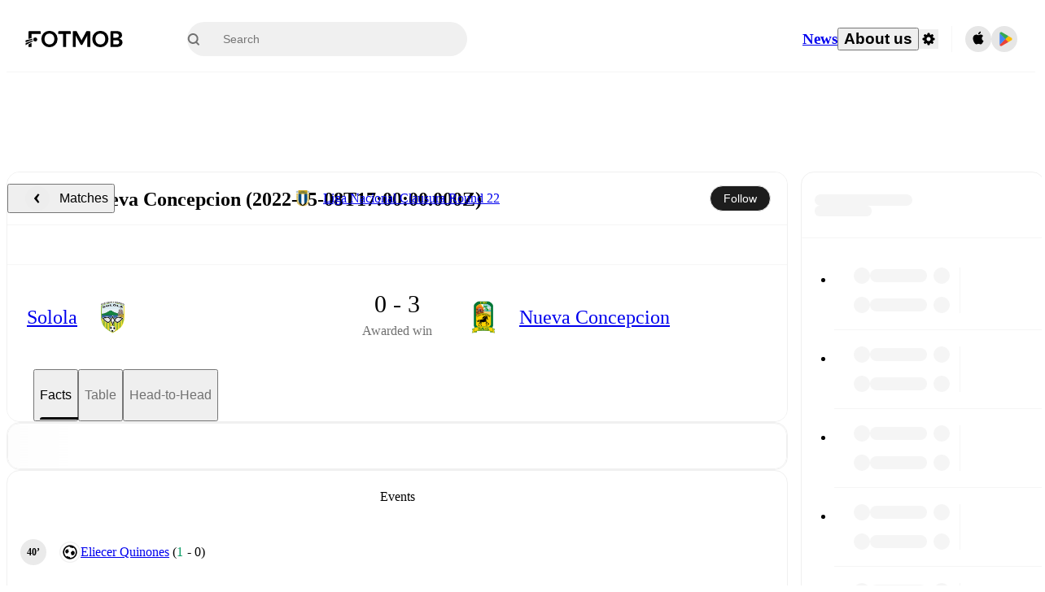

--- FILE ---
content_type: text/html; charset=utf-8
request_url: https://www.fotmob.com/matches/club-xelaju-vs-nueva-concepcion/d0mi9tx
body_size: 72652
content:
<!DOCTYPE html><html lang="en" dir="ltr"><head><meta name="apple-itunes-app" content="app-id=488575683"/><link rel="alternate" href="android-app://com.mobilefootie.wc2010/http"/><link rel="apple-touch-icon" href="/img/android-icon-192x192.png"/><link rel="manifest" href="/manifest.json"/><link rel="icon" type="image/x-icon" href="/favicon.ico"/><link rel="icon" type="image/png" href="/favicon.png"/><link rel="icon" type="image/png" sizes="96x96" href="/img/favicon-96x96.png"/><link rel="icon" type="image/svg+xml" href="/favicon.svg"/><meta name="apple-mobile-web-app-title" content="FotMob"/><meta name="robots" content="all"/><meta charSet="utf-8"/><meta name="viewport" content="width=device-width, initial-scale=1.0, maximum-scale=5.0"/><meta property="og:site_name" content="FotMob"/><meta property="fb:app_id" content="204905456199565"/><meta property="fb:admins" content="christer.nordvik"/><meta property="article:author" content="https://www.facebook.com/fotmob"/><meta property="article:publisher" content="https://www.facebook.com/fotmob"/><meta name="google-site-verification" content="iAsqa4atH8Kb02MqS9Sc0oZC__7WrvJYU6zYqJqE6Ww"/><link rel="alternate" type="application/atom+xml" title="Top news" href="https://www.fotmob.com/topnews/feed"/><link rel="alternate" hrefLang="en" href="https://www.fotmob.com/matches/club-xelaju-vs-nueva-concepcion/d0mi9tx"/><link rel="alternate" hrefLang="en-GB" href="https://www.fotmob.com/en-GB/matches/club-xelaju-vs-nueva-concepcion/d0mi9tx"/><link rel="alternate" hrefLang="da" href="https://www.fotmob.com/da/matches/club-xelaju-vs-nueva-concepcion/d0mi9tx"/><link rel="alternate" hrefLang="de" href="https://www.fotmob.com/de/matches/club-xelaju-vs-nueva-concepcion/d0mi9tx"/><link rel="alternate" hrefLang="el" href="https://www.fotmob.com/el/matches/club-xelaju-vs-nueva-concepcion/d0mi9tx"/><link rel="alternate" hrefLang="es" href="https://www.fotmob.com/es/matches/club-xelaju-vs-nueva-concepcion/d0mi9tx"/><link rel="alternate" hrefLang="fi" href="https://www.fotmob.com/fi/matches/club-xelaju-vs-nueva-concepcion/d0mi9tx"/><link rel="alternate" hrefLang="fr" href="https://www.fotmob.com/fr/matches/club-xelaju-vs-nueva-concepcion/d0mi9tx"/><link rel="alternate" hrefLang="hi" href="https://www.fotmob.com/hi/matches/club-xelaju-vs-nueva-concepcion/d0mi9tx"/><link rel="alternate" hrefLang="id" href="https://www.fotmob.com/id/matches/club-xelaju-vs-nueva-concepcion/d0mi9tx"/><link rel="alternate" hrefLang="it" href="https://www.fotmob.com/it/matches/club-xelaju-vs-nueva-concepcion/d0mi9tx"/><link rel="alternate" hrefLang="ja" href="https://www.fotmob.com/ja/matches/club-xelaju-vs-nueva-concepcion/d0mi9tx"/><link rel="alternate" hrefLang="ko" href="https://www.fotmob.com/ko/matches/club-xelaju-vs-nueva-concepcion/d0mi9tx"/><link rel="alternate" hrefLang="my" href="https://www.fotmob.com/my/matches/club-xelaju-vs-nueva-concepcion/d0mi9tx"/><link rel="alternate" hrefLang="nb" href="https://www.fotmob.com/nb/matches/club-xelaju-vs-nueva-concepcion/d0mi9tx"/><link rel="alternate" hrefLang="nl" href="https://www.fotmob.com/nl/matches/club-xelaju-vs-nueva-concepcion/d0mi9tx"/><link rel="alternate" hrefLang="pl" href="https://www.fotmob.com/pl/matches/club-xelaju-vs-nueva-concepcion/d0mi9tx"/><link rel="alternate" hrefLang="pt-BR" href="https://www.fotmob.com/pt-BR/matches/club-xelaju-vs-nueva-concepcion/d0mi9tx"/><link rel="alternate" hrefLang="pt-PT" href="https://www.fotmob.com/pt-PT/matches/club-xelaju-vs-nueva-concepcion/d0mi9tx"/><link rel="alternate" hrefLang="ro" href="https://www.fotmob.com/ro/matches/club-xelaju-vs-nueva-concepcion/d0mi9tx"/><link rel="alternate" hrefLang="ru" href="https://www.fotmob.com/ru/matches/club-xelaju-vs-nueva-concepcion/d0mi9tx"/><link rel="alternate" hrefLang="sv" href="https://www.fotmob.com/sv/matches/club-xelaju-vs-nueva-concepcion/d0mi9tx"/><link rel="alternate" hrefLang="sw" href="https://www.fotmob.com/sw/matches/club-xelaju-vs-nueva-concepcion/d0mi9tx"/><link rel="alternate" hrefLang="th" href="https://www.fotmob.com/th/matches/club-xelaju-vs-nueva-concepcion/d0mi9tx"/><link rel="alternate" hrefLang="tr" href="https://www.fotmob.com/tr/matches/club-xelaju-vs-nueva-concepcion/d0mi9tx"/><link rel="alternate" hrefLang="uk" href="https://www.fotmob.com/uk/matches/club-xelaju-vs-nueva-concepcion/d0mi9tx"/><link rel="alternate" hrefLang="vi" href="https://www.fotmob.com/vi/matches/club-xelaju-vs-nueva-concepcion/d0mi9tx"/><link rel="alternate" hrefLang="zh-Hans" href="https://www.fotmob.com/zh-Hans/matches/club-xelaju-vs-nueva-concepcion/d0mi9tx"/><link rel="alternate" hrefLang="x-default" href="https://www.fotmob.com/matches/club-xelaju-vs-nueva-concepcion/d0mi9tx"/><link rel="canonical" href="https://www.fotmob.com/matches/club-xelaju-vs-nueva-concepcion/d0mi9tx"/><title>Solola vs Nueva Concepcion - live score, predicted lineups and H2H stats</title><meta name="title" content="Solola vs Nueva Concepcion - live score, predicted lineups and H2H stats"/><meta name="description" content="Solola vs Nueva Concepcion on Sun, May 8, 2022, 17:00 UTC. Check live results, H2H, match stats, lineups, player ratings, insights, team forms, shotmap, and highlights."/><meta property="og:title" content="Solola vs Nueva Concepcion - live score, predicted lineups and H2H stats"/><meta property="og:description" content="Solola vs Nueva Concepcion on Sun, May 8, 2022, 17:00 UTC. Check live results, H2H, match stats, lineups, player ratings, insights, team forms, shotmap, and highlights."/><meta property="og:type" content="website"/><meta property="og:url" content="https://www.fotmob.com/matches/club-xelaju-vs-nueva-concepcion/d0mi9tx"/><meta property="og:image" content="https://www.fotmob.com/match/preview?matchId=3787969"/><meta property="og:image:secure_url" content="https://www.fotmob.com/match/preview?matchId=3787969"/><meta property="og:image:url" content="https://www.fotmob.com/match/preview?matchId=3787969"/><meta name="twitter:image" content="https://www.fotmob.com/match/preview?matchId=3787969"/><meta name="twitter:url" content="https://www.fotmob.com/match/preview?matchId=3787969"/><meta property="og:image:width" content="1200"/><meta property="og:image:height" content="628"/><meta name="twitter:card" content="summary_large_image"/><meta name="twitter:title" content="Solola vs Nueva Concepcion - live score, predicted lineups and H2H stats"/><meta name="twitter:description" content="Solola vs Nueva Concepcion on Sun, May 8, 2022, 17:00 UTC. Check live results, H2H, match stats, lineups, player ratings, insights, team forms, shotmap, and highlights."/><script type="application/ld+json">{"@context":"https://schema.org","@type":"FAQPage","mainEntity":[{"@type":"Question","name":"Who won between Solola and Nueva Concepcion on Sun, 08 May 2022 17:00:00 GMT?","acceptedAnswer":{"@type":"Answer","text":"Nueva Concepcion won 3–0 over Solola on Sun, 08 May 2022 17:00:00 GMT."}}]}</script><script type="application/ld+json">{"@context":"https://schema.org","@type":"SportsEvent","sport":"Football/Soccer","homeTeam":{"@context":"https://schema.org","@type":"SportsTeam","name":"Solola","sport":"Football/Soccer","logo":"https://images.fotmob.com/image_resources/logo/teamlogo/858528.png","url":"https://www.fotmob.com/teams/858528/overview/solola","location":null,"memberOf":null},"awayTeam":{"@context":"https://schema.org","@type":"SportsTeam","name":"Nueva Concepcion","sport":"Football/Soccer","logo":"https://images.fotmob.com/image_resources/logo/teamlogo/188300.png","url":"https://www.fotmob.com/teams/188300/overview/nueva-concepcion","location":null,"memberOf":null},"name":"Solola vs Nueva Concepcion","description":"Follow Solola vs Nueva Concepcion live on fotmob.com","startDate":"2022-05-08T17:00:00.000Z","endDate":"2022-05-08T19:00:00.000Z","eventStatus":"https://schema.org/EventScheduled","eventAttendanceMode":"https://schema.org/OnlineEventAttendanceMode","location":{"@type":"Place","name":"Unknown stadium name","address":{"@type":"PostalAddress","addressCountry":"Unknown country","addressLocality":"Unknown city"}},"image":["https://images.fotmob.com/image_resources/logo/teamlogo/858528.png","https://images.fotmob.com/image_resources/logo/teamlogo/188300.png"],"organizer":{"@type":"Organization","name":"FotMob","url":"https://www.fotmob.com","logo":"https://www.fotmob.com/img/fotmob_icon_2017.png"},"offers":{"@type":"Offer","url":"https://www.fotmob.com/match/3787969","availability":"https://schema.org/InStock","price":"0","priceCurrency":"USD","validFrom":"2022-05-08T17:00:00.000Z"},"performer":[{"@type":"SportsTeam","name":"Solola","url":"https://www.fotmob.com/teams/858528/overview/solola"},{"@type":"SportsTeam","name":"Nueva Concepcion","url":"https://www.fotmob.com/teams/188300/overview/nueva-concepcion"}]}</script><script type="application/ld+json">[{"@context":"https://schema.org","@type":"BreadcrumbList","itemListElement":[{"@type":"ListItem","position":1,"name":"Home","item":"https://www.fotmob.com"},{"@type":"ListItem","position":2,"name":"Liga Nacional Clausura","item":"https://www.fotmob.com/leagues/336/overview/liga-nacional-clausura"},{"@type":"ListItem","position":3,"name":"Solola - Nueva Concepcion","item":"https://www.fotmob.com/match/3787969"}]},{"@context":"https://schema.org","@type":"BreadcrumbList","itemListElement":[{"@type":"ListItem","position":1,"name":"Home","item":"https://www.fotmob.com"},{"@type":"ListItem","position":2,"name":"Liga Nacional Clausura","item":"https://www.fotmob.com/leagues/336/overview/liga-nacional-clausura"},{"@type":"ListItem","position":3,"name":"Nueva Concepcion","item":"https://www.fotmob.com/teams/188300/overview/nueva-concepcion"},{"@type":"ListItem","position":4,"name":"Solola - Nueva Concepcion","item":"https://www.fotmob.com/match/3787969"}]},{"@context":"https://schema.org","@type":"BreadcrumbList","itemListElement":[{"@type":"ListItem","position":1,"name":"Home","item":"https://www.fotmob.com"},{"@type":"ListItem","position":2,"name":"Liga Nacional Clausura","item":"https://www.fotmob.com/leagues/336/overview/liga-nacional-clausura"},{"@type":"ListItem","position":3,"name":"Solola","item":"https://www.fotmob.com/teams/858528/overview/solola"},{"@type":"ListItem","position":4,"name":"Solola - Nueva Concepcion","item":"https://www.fotmob.com/match/3787969"}]}]</script><meta name="next-head-count" content="69"/><script>
            window['gtag_enable_tcf_support'] = true;
            window.dataLayer = window.dataLayer || [];

            function gtag(){dataLayer.push(arguments);}

            gtag("consent", "default", {
              ad_user_data: "denied",
              ad_personalization: "denied",
              ad_storage: "denied",
              analytics_storage: "denied",
              wait_for_update: 500,
            });

            var googletag = googletag || {};
            googletag.cmd = googletag.cmd || [];
          </script><meta name="facebook-domain-verification" content="zl0z5wgwj5g4s04a6b66shd41rcv73"/><link rel="preload" href="/_next/static/media/e4af272ccee01ff0-s.p.woff2" as="font" type="font/woff2" crossorigin="anonymous" data-next-font="size-adjust"/><link rel="preload" href="/_next/static/media/ac201f8f53077d02-s.p.woff2" as="font" type="font/woff2" crossorigin="anonymous" data-next-font="size-adjust"/><link rel="preload" href="/_next/static/media/69a3e8519bc48631-s.p.woff2" as="font" type="font/woff2" crossorigin="anonymous" data-next-font="size-adjust"/><link rel="preload" href="/_next/static/media/eafd199e46aeca6e-s.p.woff2" as="font" type="font/woff2" crossorigin="anonymous" data-next-font="size-adjust"/><link rel="preload" href="/_next/static/css/bca141c0c86e68ff.css" as="style"/><link rel="stylesheet" href="/_next/static/css/bca141c0c86e68ff.css" data-n-g=""/><link rel="preload" href="/_next/static/css/303db8ae89685fdc.css" as="style"/><link rel="stylesheet" href="/_next/static/css/303db8ae89685fdc.css"/><link rel="preload" href="/_next/static/css/4092cb3d8001a731.css" as="style"/><link rel="stylesheet" href="/_next/static/css/4092cb3d8001a731.css"/><noscript data-n-css=""></noscript><script defer="" nomodule="" src="/_next/static/chunks/polyfills-42372ed130431b0a.js"></script><script defer="" src="/_next/static/chunks/75867-cc5f06b930756fb6.js"></script><script defer="" src="/_next/static/chunks/80069-325e0a7596a0c7b3.js"></script><script defer="" src="/_next/static/chunks/49454-ed255ae1c2fe58f8.js"></script><script defer="" src="/_next/static/chunks/48690.866ae4fece197989.js"></script><script defer="" src="/_next/static/chunks/65687-b484faf7ec6433d7.js"></script><script defer="" src="/_next/static/chunks/34221-81ae7c84e01a0dfb.js"></script><script defer="" src="/_next/static/chunks/48701.7d2d8f98a3af8f1f.js"></script><script defer="" src="/_next/static/chunks/9176.00becaa8795824c1.js"></script><script defer="" src="/_next/static/chunks/8480-172c414242745720.js"></script><script defer="" src="/_next/static/chunks/16626-d8c0661235217928.js"></script><script defer="" src="/_next/static/chunks/38792.0758119d919c08a0.js"></script><script defer="" src="/_next/static/chunks/1054-23b7008b6cb8c810.js"></script><script defer="" src="/_next/static/chunks/9641-5780c82a2230b94e.js"></script><script defer="" src="/_next/static/chunks/91565.ac07440c7c46bfde.js"></script><script defer="" src="/_next/static/chunks/27094.385cfc0a5f03f1be.js"></script><script defer="" src="/_next/static/chunks/34507.a2cb95b15332d3e4.js"></script><script defer="" src="/_next/static/chunks/17523.c266c38a69879b16.js"></script><script defer="" src="/_next/static/chunks/96283.a4db95037da43068.js"></script><script defer="" src="/_next/static/chunks/5094.7fa3d8abdc98de53.js"></script><script defer="" src="/_next/static/chunks/43033-46deaefef137bf95.js"></script><script defer="" src="/_next/static/chunks/28778-48ad49b04d7ee7ec.js"></script><script defer="" src="/_next/static/chunks/87422.2ad9b3e7ca491e89.js"></script><script defer="" src="/_next/static/chunks/79508.4d418a92f2414db3.js"></script><script defer="" src="/_next/static/chunks/64245.75e6d427e4c74643.js"></script><script defer="" src="/_next/static/chunks/73857.e54aff646e1c40b0.js"></script><script defer="" src="/_next/static/chunks/32519-8796af4fa496a814.js"></script><script defer="" src="/_next/static/chunks/3238.3eaae5feeda6cdee.js"></script><script defer="" src="/_next/static/chunks/82249.a0182685f0b5de9e.js"></script><script defer="" src="/_next/static/chunks/57300-0df11a3da96e3cd9.js"></script><script defer="" src="/_next/static/chunks/80724.dece2c3e7bc66bb6.js"></script><script defer="" src="/_next/static/chunks/40257.8a7db27378ac1e03.js"></script><script defer="" src="/_next/static/chunks/89220.4a50296fe9bce80a.js"></script><script defer="" src="/_next/static/chunks/25335.c15e81e6e4fbe858.js"></script><script defer="" src="/_next/static/chunks/78281-223432afa8d1f2da.js"></script><script defer="" src="/_next/static/chunks/17857-eaca97dd9a146b72.js"></script><script defer="" src="/_next/static/chunks/21357-896897ca3ec6fbf1.js"></script><script defer="" src="/_next/static/chunks/42420-0065775b095fe370.js"></script><script defer="" src="/_next/static/chunks/32182.fefa7634e2d1b1d3.js"></script><script defer="" src="/_next/static/chunks/52138.7cf350119d7f8e5c.js"></script><script defer="" src="/_next/static/chunks/68685.93c9359be5dec403.js"></script><script defer="" src="/_next/static/chunks/22073.eacd6420bedca538.js"></script><script defer="" src="/_next/static/chunks/64073.61bb0c1620a51dbe.js"></script><script defer="" src="/_next/static/chunks/19538.6dfabe94f8600996.js"></script><script defer="" src="/_next/static/chunks/76164.ab43de464b1d79bb.js"></script><script defer="" src="/_next/static/chunks/68195.066b857da69c79a4.js"></script><script defer="" src="/_next/static/chunks/91186.f5be480f85618c99.js"></script><script defer="" src="/_next/static/chunks/24417.07dc33e0ba936bb5.js"></script><script defer="" src="/_next/static/chunks/9498.a9098d5ed6c1a0d2.js"></script><script defer="" src="/_next/static/chunks/73801.659d14992aec42e3.js"></script><script defer="" src="/_next/static/chunks/63416.dcefea64134400d2.js"></script><script defer="" src="/_next/static/chunks/89330.4aec7ad5d55ba613.js"></script><script defer="" src="/_next/static/chunks/28210.fd738a8610a1799b.js"></script><script defer="" src="/_next/static/chunks/82330.79db77e3be247ad3.js"></script><script defer="" src="/_next/static/chunks/75962-7d4ef513f6a8c041.js"></script><script defer="" src="/_next/static/chunks/84945-3219dcf488736d21.js"></script><script defer="" src="/_next/static/chunks/99359-a4ce26786b3c70c9.js"></script><script defer="" src="/_next/static/chunks/83187-10aaf0d76bf974eb.js"></script><script defer="" src="/_next/static/chunks/61952.53e6201f4cd9dfe7.js"></script><script defer="" src="/_next/static/chunks/75572.306141b0ca62e68a.js"></script><script defer="" src="/_next/static/chunks/77178.6a6771bb1d3a68de.js"></script><script defer="" src="/_next/static/chunks/69747.46a99a4a9e8b57c9.js"></script><script defer="" src="/_next/static/chunks/12382-ae08ec00c40034b8.js"></script><script defer="" src="/_next/static/chunks/19298.a6ea53d07b268bf1.js"></script><script defer="" src="/_next/static/chunks/8173.154df052c3a076ba.js"></script><script defer="" src="/_next/static/chunks/36920.134a3ca5428a9f4c.js"></script><script defer="" src="/_next/static/chunks/96548.bfb4daafd50ed1a1.js"></script><script defer="" src="/_next/static/chunks/39162.80d796058c8aa179.js"></script><script defer="" src="/_next/static/chunks/75117.2c9107031edbb63d.js"></script><script defer="" src="/_next/static/chunks/19622.90a5ef37c023f171.js"></script><script defer="" src="/_next/static/chunks/22568.21df3a2ce12021da.js"></script><script defer="" src="/_next/static/chunks/34996.ea0d38abe66a5004.js"></script><script defer="" src="/_next/static/chunks/7599.edcd27a3e43c96c5.js"></script><script defer="" src="/_next/static/chunks/10501.c916e079f3f867e1.js"></script><script defer="" src="/_next/static/chunks/31916.93cfb768ea54961e.js"></script><script defer="" src="/_next/static/chunks/90118.6358a7bd8d65ccc6.js"></script><script src="/_next/static/chunks/webpack-1c64381402a31f4c.js" defer=""></script><script src="/_next/static/chunks/framework-1de4494bc2661013.js" defer=""></script><script src="/_next/static/chunks/main-aabccaf19bb8cfea.js" defer=""></script><script src="/_next/static/chunks/pages/_app-e8a4882e3da86bdd.js" defer=""></script><script src="/_next/static/chunks/41664-97c71784feb2e6c8.js" defer=""></script><script src="/_next/static/chunks/76112-0e563388f895b754.js" defer=""></script><script src="/_next/static/chunks/57484-14fee8aa587c7e3b.js" defer=""></script><script src="/_next/static/chunks/97106-1d9afb6d37981c3d.js" defer=""></script><script src="/_next/static/chunks/83253-73af13f63b8bcdd7.js" defer=""></script><script src="/_next/static/chunks/37217-ec9882e9de7c2720.js" defer=""></script><script src="/_next/static/chunks/50224-8f4c4ca4dd0c76e3.js" defer=""></script><script src="/_next/static/chunks/15478-98da59749747f8f3.js" defer=""></script><script src="/_next/static/chunks/27626-bf9263846e1f886a.js" defer=""></script><script src="/_next/static/chunks/96633-8b687afb3761b7e3.js" defer=""></script><script src="/_next/static/chunks/pages/matches/%5Bseo%5D/%5Bh2h%5D-a0528635b3ee1cb6.js" defer=""></script><script src="/_next/static/qhabcJqz4eoYpToPcfDGd/_buildManifest.js" defer=""></script><script src="/_next/static/qhabcJqz4eoYpToPcfDGd/_ssgManifest.js" defer=""></script><style id="__jsx-2328496779">:root{--font-inter:'__Inter_f367f3', '__Inter_Fallback_f367f3', sans-serif;--font-walsheim:'__walsheim_404687', '__walsheim_Fallback_404687', sans-serif}</style></head><body class="font-default antialiased"><div id="__next"><script type="text/javascript" src="/theme.js"></script><style data-emotion="css-global 19mcf4m">.theme-light{--GlobalColorScheme-BoxShadow:0 10px 40px 0 rgba(0, 0, 0, 0.2);--GlobalColorScheme-SelectionColor:rgba(204, 204, 204, 1);--GlobalColorScheme-SelectionTextColor:rgba(0, 0, 0, 1.0);--GlobalColorScheme-Divider:1px solid rgba(245, 245, 245, 1.0);--GlobalColorScheme-IconColor:rgba(0, 0, 0, 1.0);--GlobalColorScheme-IconDisabledColor:rgba(204, 204, 204, 1);--GlobalColorScheme-Button-color:rgba(0, 0, 0, 1.0);--GlobalColorScheme-Button-colorActive:rgba(255, 255, 255, 1.0);--GlobalColorScheme-Button-background:rgba(255, 255, 255, 1.0);--GlobalColorScheme-Button-backgroundActive:rgba(0, 0, 0, 1.0);--GlobalColorScheme-Button-backgroundHover:rgba(234, 234, 234, 1.0);--GlobalColorScheme-Button-border:solid 1px rgba(232, 232, 232, 1.0);--GlobalColorScheme-Carousel-dotActive:rgba(0, 152 , 95, 1.0);--GlobalColorScheme-Carousel-dotInactive:rgba(0, 0, 0, 1.0);--GlobalColorScheme-Carousel-dotOpacity:0.2;--GlobalColorScheme-Carousel-dotHoverOpacity:0.7;--GlobalColorScheme-ThemeColor:rgba(0, 152 , 95, 1.0);--GlobalColorScheme-Logo-color:rgba(0, 0, 0, 1.0);--GlobalColorScheme-Skeleton-baseColor:rgba(255, 255, 255, 1.0);--GlobalColorScheme-Skeleton-highlightColor:rgba(245, 245, 245, 1.0);--GlobalColorScheme-Skeleton-elementBaseColor:rgba(214, 214, 214, 1);--GlobalColorScheme-Skeleton-elementHighlightColor:rgba(255, 255, 255, 1.0);--GlobalColorScheme-Skeleton-newsCoverImage:rgba(232, 232, 232, 1.0);--GlobalColorScheme-Skeleton-newsCoverText:rgba(240, 240, 240, 1.0);--GlobalColorScheme-Hamburger-color:rgba(51, 51, 51, 1.0);--GlobalColorScheme-ChevronSvg-leaguesDropdown:rgba(51, 51, 51, 1.0);--GlobalColorScheme-ChevronSvg-datepickerDropdown:rgba(0, 152 , 95, 1.0);--GlobalColorScheme-ChevronSvg-datepickerRightLeft:rgba(0, 0, 0, 1.0);--GlobalColorScheme-SearchSvg-color:rgba(51, 51, 51, 1.0);--GlobalColorScheme-UserIconFallbackSvg-color:rgba(51, 51, 51, 1.0);--GlobalColorScheme-TrendingSvg-color:rgba(51, 51, 51, 1.0);--GlobalColorScheme-SocialItem-color:rgba(51, 51, 51, 1.0);--GlobalColorScheme-PlayerPositionPitchSvg-lineColor:rgba(239, 239, 239, 1.0);--GlobalColorScheme-PlayerPositionPitchSvg-pitchColor:rgba(255, 255, 255, 1.0);--GlobalColorScheme-PlayerPositionPitchSvg-badgeTextColor:rgba(255, 255, 255, 1.0);--GlobalColorScheme-PlayerPositionPitchSvg-badgeBackgroundColor:rgba(51, 51, 51, 1.0);--GlobalColorScheme-ArrowBackSvg-color:rgba(51, 51, 51, 1.0);--GlobalColorScheme-DefaultColor-white:rgba(255, 255, 255, 1.0);--GlobalColorScheme-DefaultColor-black:rgba(0, 0, 0, 1.0);--GlobalColorScheme-DefaultColor-green:rgba(0, 152 , 95, 1.0);--GlobalColorScheme-DefaultColor-lightgreen:rgba(178, 222, 206, 1.0);--GlobalColorScheme-DefaultColor-grey:rgba(131, 131, 131, 1.0);--GlobalColorScheme-DefaultColor-lightGrey:rgba(152, 152, 152, 1.0);--GlobalColorScheme-DefaultColor-lightDarkGrey:rgba(113, 113, 113, 1.0);--GlobalColorScheme-DefaultColor-lightBlue:rgba(14, 135, 224, 1.0);--GlobalColorScheme-DefaultColor-darkGray:rgba(51, 51, 51, 1.0);--GlobalColorScheme-DefaultColor-whiteOrBlack:rgba(0, 0, 0, 1.0);--GlobalColorScheme-DefaultColor-blackOrWhite:rgba(255, 255, 255, 1.0);--GlobalColorScheme-DefaultColor-win:rgba(0, 152 , 95, 1.0);--GlobalColorScheme-DefaultColor-lose:rgba(221, 54, 54, 1.0);--GlobalColorScheme-DefaultColor-draw:rgba(89, 100, 112, 1);--GlobalColorScheme-DefaultColor-white80:rgba(255, 255, 255, 0.8);--GlobalColorScheme-Text-textDefault:rgba(0, 0, 0, 1.0);--GlobalColorScheme-Text-secondaryText:rgba(159, 159, 159, 1.0);--GlobalColorScheme-Text-secondaryText2:rgba(113, 113, 113, 1.0);--GlobalColorScheme-Text-secondaryText3:rgba(56, 56, 56, 1.0);--GlobalColorScheme-Text-secondaryText4:rgba(70, 70, 70, 1.0);--GlobalColorScheme-Text-secondaryText5:rgba(56, 56, 56, 1.0);--GlobalColorScheme-Text-lighterTextDefault:rgba(152, 152, 152, 1.0);--GlobalColorScheme-Text-textSuccess:rgba(0, 152 , 95, 1.0);--GlobalColorScheme-Text-textWarning:rgba(221, 54, 54, 1.0);--GlobalColorScheme-Text-darkText1:rgba(131, 131, 131, 1.0);--GlobalColorScheme-Text-link:rgba(0, 178, 133, 1.0);--GlobalColorScheme-Text-lightText:rgba(178, 178, 178, 1.0);--GlobalColorScheme-Background-background0:rgba(255, 255, 255, 1.0);--GlobalColorScheme-Background-background1:rgba(250, 250, 250, 1.0);--GlobalColorScheme-Background-background2:rgba(245, 245, 245, 1.0);--GlobalColorScheme-Background-background3:rgba(242, 244, 247, 1.0);--GlobalColorScheme-Background-background4:rgba(240, 240, 240, 1.0);--GlobalColorScheme-Background-background5:rgba(240, 240, 240, 1.0);--GlobalColorScheme-Background-background6:rgba(242, 244, 247, 1.0);--GlobalColorScheme-Background-main:rgba(250, 250, 250, 1.0);--GlobalColorScheme-Background-card:rgba(255, 255, 255, 1.0);--GlobalColorScheme-Background-cardSecondary:rgba(255, 255, 255, 1.0);--GlobalColorScheme-Background-cardHover:rgba(245, 245, 245, 1.0);--GlobalColorScheme-Background-placeholder:rgba(232, 232, 232, 1.0);--GlobalColorScheme-Background-placeholder2:rgba(250, 250, 250, 1.0);--GlobalColorScheme-Background-dialog:rgba(255, 255, 255, 1.0);--GlobalColorScheme-Border-borderColor1:rgba(250, 250, 250, 1.0);--GlobalColorScheme-Border-borderColor2:rgba(232, 232, 232, 1.0);--GlobalColorScheme-Border-borderColor3:rgba(223, 223, 223, 1.0);--GlobalColorScheme-Border-borderColor4:rgba(245, 245, 245, 1.0);--GlobalColorScheme-Border-borderColor5:rgba(222, 222, 222, 1.0);--GlobalColorScheme-Border-borderColor6:rgba(222, 222, 222, 1.0);--GlobalColorScheme-Border-cardBorder:solid 1px rgba(240, 240, 240, 1.0);--GlobalColorScheme-Border-dividerColor:rgba(245, 245, 245, 1.0);--GlobalColorScheme-Tile-tileBg0:rgba(249, 249, 250, 1.0);--GlobalColorScheme-Tile-tileBg1:rgba(238, 238, 238, 1.0);--GlobalColorScheme-Tile-tileBg2:rgba(242, 244, 247, 1.0);--GlobalColorScheme-Hover-linkHover:rgba(0, 152 , 95, 1.0);--GlobalColorScheme-Tooltip-background:rgba(51, 51, 51, 1.0);--GlobalColorScheme-Tooltip-text:rgba(255, 255, 255, 1.0);--GlobalColorScheme-DividerColor:rgba(245, 245, 245, 1.0);--Follow-FollowButton-border:1px solid rgba(232, 232, 232, 1.0);--Follow-FollowButton-background:rgba(29, 29, 29, 1.0);--Follow-FollowButton-text:rgba(255, 255, 255, 1.0);--Follow-FollowButton-backgroundHover:rgba(51, 51, 51, 1.0);--Follow-FollowButton-backgroundPressed:rgba(70, 70, 70, 1.0);--Follow-FollowingButton-border:1px solid rgba(232, 232, 232, 1.0);--Follow-FollowingButton-text:rgba(34, 34, 34, 1.0);--Follow-FollowingButton-background:transparent;--Follow-FollowingButton-backgroundHover:rgba(245, 245, 245, 1.0);--Follow-FollowingButton-backgroundPressed:rgba(232, 232, 232, 1.0);--Follow-FollowButtonTransparent-border:1px solid transparent;--Follow-FollowButtonTransparent-text:black;--Follow-FollowButtonTransparent-background:rgba(255, 255, 255, 1.0);--Follow-FollowButtonTransparent-backgroundHover:rgba(222, 222, 222, 1.0);--Follow-FollowButtonTransparent-backgroundPressed:rgba(204, 204, 204, 1);--Follow-FollowingButtonTransparent-border:1px solid rgba(255, 255, 255, 1.0);--Follow-FollowingButtonTransparent-text:rgba(255, 255, 255, 1.0);--Follow-FollowingButtonTransparent-background:transparent;--Follow-FollowingButtonTransparent-backgroundHover:rgba(255, 255, 255, 0.1);--Follow-FollowingButtonTransparent-backgroundPressed:rgba(255, 255, 255, 0.2);--Follow-FollowingInternalBorder:1px solid rgba(232, 232, 232, 1.0);--Follow-FollowingInternalTransparentBorder:1px solid rgba(255, 255, 255, 1.0);--Follow-FollowingDropdown-background:rgba(255, 255, 255, 1.0);--Follow-FollowingDropdown-backgroundHover:rgba(245, 245, 245, 1.0);--Follow-FollowStar-icon-default:rgba(159, 159, 159, 1.0);--Follow-FollowStar-icon-hover:rgba(255, 255, 255, 1.0);--Follow-FollowStar-icon-active:rgba(255, 255, 255, 1.0);--Follow-FollowStar-icon-selected:rgba(204, 204, 204, 1);--Follow-FollowStar-background-default:rgba(240, 240, 240, 1.0);--Follow-FollowStar-background-hover:rgba(113, 113, 113, 1.0);--Follow-FollowStar-background-active:rgba(70, 70, 70, 1.0);--Follow-FollowStar-background-selected:rgba(255, 255, 255, 1.0);--Follow-FollowStar-border-default:rgba(222, 222, 222, 1.0);--Follow-FollowStar-border-hover:rgba(113, 113, 113, 1.0);--Follow-FollowStar-border-active:rgba(70, 70, 70, 1.0);--Follow-FollowStar-border-selected:rgba(222, 222, 222, 1.0);--TLHeader-buttonBackground:rgba(255, 255, 255, 1.0);--TLHeader-buttonHoverBackground:rgba(245, 245, 245, 1.0);--TLHeader-buttonColor:rgba(34, 34, 34, 1.0);--TLHeader-buttonHoverColor:rgba(34, 34, 34, 1.0);--TLHeader-buttonBorder:1px solid rgba(232, 232, 232, 1.0);--TLIcon-border:1px solid rgba(232, 232, 232, 1.0);--TLIcon-background:rgba(255, 255, 255, 1.0);--PlayerIcon-background:rgba(240, 240, 240, 1.0);--SyncCalendar-buttonBackground:rgba(0, 152 , 95, 1.0);--SyncCalendar-buttonColor:rgba(255, 255, 255, 1.0);--ThemeToggle-ToggleTrack-background:rgba(142, 142, 142, 1.0);--ThemeToggle-ToggleThumb-background:rgba(255, 255, 255, 1.0);--Squad-background:rgba(255, 255, 255, 1.0);--Squad-border:rgba(245, 245, 245, 1.0);--Squad-playerIconBackground:rgba(245, 245, 245, 1.0);--FtContainer-border:1px solid rgba(234, 234, 234, 1.0);--MainHeader-background:rgba(255, 255, 255, 1.0);--MainHeader-bottomBorder:rgba(245, 245, 245, 1.0);--MainHeader-aboutUsDropdownDividerColor:rgba(245, 245, 245, 1.0);--MainHeader-SearchBox-searchIconColor:rgba(113, 113, 113, 1.0);--MainHeader-SearchBox-searchIconFocusColor:rgba(51, 51, 51, 1.0);--MainHeader-SearchBox-searchBackground:rgba(240, 240, 240, 1.0);--MainHeader-SearchBox-searchPlaceholderText:rgba(113, 113, 113, 1.0);--MainHeader-SearchBox-searchResultHoverBackground:rgba(240, 240, 240, 1.0);--MainHeader-SearchBox-popularSearchButtonBackground:rgba(237, 237, 237, 1.0);--MainHeader-SettingsDropdown-background:rgba(255, 255, 255, 1.0);--MainHeader-SettingsDropdown-backgroundActive:rgba(232, 232, 232, 1.0);--MainHeader-SettingsDropdown-iconColor:rgba(159, 159, 159, 1.0);--MainHeader-SettingsDropdown-iconHoverColor:rgba(0, 0, 0, 1.0);--MainHeader-SettingsDropdown-iconActiveColor:rgba(0, 0, 0, 1.0);--MainHeader-SettingsDropdown-boxShadowMobile:0px 1px 11px rgba(0, 0, 0, 0.15);--MFColorScheme-statDescriptionColor:rgba(80, 80, 80, 1.0);--MFColorScheme-teamLostOnPenaltiesColor:rgba(159, 159, 159, 1.0);--MFColorScheme-OddsPoll-background:rgba(255, 255, 255, 1.0);--MFColorScheme-OddsPoll-userVoteColor:rgba(0, 152 , 95, 1.0);--MFColorScheme-OddsPoll-buttonBorder:1px solid rgba(232, 232, 232, 1.0);--MFColorScheme-OddsPoll-buttonTextColor:rgba(113, 113, 113, 1.0);--MFColorScheme-OddsPoll-buttonHover-text:rgba(255, 255, 255, 1.0);--MFColorScheme-OddsPoll-buttonHover-background:rgba(0, 152 , 95, 1.0);--MFColorScheme-OddsPoll-pollbarBackground:rgba(234, 234, 234, 1.0);--MFColorScheme-OddsPoll-pollbarBackgroundWinner:rgba(0, 152, 95, 0.3);--MFColorScheme-OddsPoll-pollbarColor:rgba(113, 113, 113, 1.0);--MFColorScheme-OddsPoll-textColor:rgba(51, 51, 51, 1.0);--MFColorScheme-Odds-coeffBackground:rgba(237, 237, 237, 1.0);--MFColorScheme-Odds-inactiveText:rgba(113, 113, 113, 1.0);--MFColorScheme-Odds-marketTitle:rgba(74, 74, 74, 1.0);--MFColorScheme-OddsWebView-backgroundiOS:rgba(240, 240, 240, 1.0);--MFColorScheme-OddsWebView-backgroundAndroid:rgba(234, 234, 234, 1.0);--MFColorScheme-OddsWebView-marketName:rgba(51, 51, 51, 1.0);--MFColorScheme-OddsWebView-coeffBackgroundiOS:rgba(235, 244, 241, 1.0);--MFColorScheme-OddsWebView-coeffBackgroundAndroid:rgba(235, 244, 241, 1.0);--MFColorScheme-OddsWebView-coeffText:rgba(0, 152 , 95, 1.0);--MFColorScheme-OddsWebView-betChoiceName:rgba(113, 113, 113, 1.0);--MFColorScheme-OddsWebView-border:rgba(245, 245, 245, 0.7);--MFColorScheme-OddsWebView-playButton:rgba(0, 152 , 95, 1.0);--MFColorScheme-OddsWebView-playButtonText:rgba(255, 255, 255, 1.0);--MFColorScheme-OddsWebView-CouponBuilder-dateHeader:rgba(113, 113, 113, 1.0);--MFColorScheme-OddsWebView-CouponBuilder-selectedTeamIconFill:rgba(240, 240, 240, 1.0);--MFColorScheme-OddsWebView-CouponBuilder-selectedOddsButtonFill:rgba(222, 222, 222, 1.0);--MFColorScheme-OddsWebView-CouponBuilder-selectedOddsButtonText:rgba(51, 51, 51, 1.0);--MFColorScheme-OddsWebView-CouponBuilder-teamBorder:rgba(232, 232, 232, 1.0);--MFColorScheme-OddsWebView-CouponBuilder-matchTime:rgba(113, 113, 113, 1.0);--MFColorScheme-OddsWebView-CouponBuilder-drawerBackground:rgba(255, 255, 255, 1.0);--MFColorScheme-OddsWebView-CouponBuilder-drawerBorder:rgba(232, 232, 232, 1.0);--MFColorScheme-OddsWebView-CouponBuilder-playNowButtonText:rgba(255, 255, 255, 1.0);--MFColorScheme-OddsWebView-SegmentConrol-background:rgba(222, 222, 222, 1.0);--MFColorScheme-OddsWebView-SegmentConrol-highlightColor:rgba(255, 255, 255, 1.0);--MFColorScheme-Stadium-capacityPercentageBarBackground:rgba(232, 232, 232, 1.0);--MFColorScheme-Weather-rainText:rgba(70, 70, 70, 1.0);--MFColorScheme-Weather-sun:rgba(255, 206, 44, 1);--MFColorScheme-Weather-sunWhenThundering:rgba(240, 128, 34, 1.0);--MFColorScheme-Weather-bolt:rgba(255, 206, 44, 1);--MFColorScheme-Weather-cloud:rgba(222, 222, 222, 1.0);--MFColorScheme-Weather-rain:rgba(30, 136, 229, 1.0);--MFColorScheme-Weather-snow:rgba(204, 204, 204, 1);--MFColorScheme-Weather-moon:rgba(232, 232, 232, 1.0);--MFColorScheme-Weather-fog:rgba(222, 222, 222, 1.0);--MFColorScheme-LTCFilter-containerBackground:rgba(142, 142, 142, 1.0);--MFColorScheme-LTCFilter-backgroundChecked:rgba(0, 152 , 95, 1.0);--MFColorScheme-LTCFilter-backgroundUnChecked:rgba(142, 142, 142, 1.0);--MFColorScheme-LTCFilter-textColor:rgba(113, 113, 113, 1.0);--MFColorScheme-Shotmap-pitchBackground:rgba(250, 250, 250, 1.0);--MFColorScheme-Shotmap-goalLine:rgba(185, 185, 185, 1.0);--MFColorScheme-Shotmap-pitchLines:rgba(221, 221, 221, 1.0);--MFColorScheme-Shotmap-border:rgba(232, 232, 232, 1.0);--MFColorScheme-Shotmap-statText:rgba(51, 51, 51, 1.0);--MFColorScheme-Shotmap-ballPattern:rgba(51, 51, 51, 1.0);--MFColorScheme-Shotmap-Fullscreen-shotmapInfoBorder:solid 1px rgba(232, 232, 232, 1.0);--MFColorScheme-Shotmap-Fullscreen-statTitleColor:rgba(113, 113, 113, 1.0);--MFColorScheme-Shotmap-Fullscreen-browseButtonBorder:1px solid rgba(229, 229, 229, 1.0);--MFColorScheme-Shotmap-Fullscreen-browseButtonBackground:none;--MFColorScheme-RoundMatches-hoverColor:rgba(237, 237, 237, 1.0);--MFColorScheme-RoundMatches-highlightColor:rgba(237, 237, 237, 1.0);--MFFullscreenColorScheme-penaltyDivider:1px solid rgba(232, 232, 232, 1.0);--MFFullscreenColorScheme-headerBoxShadow:rgba(0, 0, 0, 0.07);--MFFullscreenColorScheme-eventIconColor:rgba(51, 51, 51, 1.0);--MFFullscreenColorScheme-eventIconBackground:rgba(255, 255, 255, 1.0);--MFFullscreenColorScheme-eventIconOutline:rgba(214, 214, 214, 1);--MFFullscreenColorScheme-badgeContainerOutline:1px solid rgba(232, 232, 232, 1.0);--MFFullscreenColorScheme-headerIconColor:rgba(113, 113, 113, 1.0);--MFFullscreenColorScheme-headerEventsColor:rgba(113, 113, 113, 1.0);--MFFullscreenColorScheme-seasonTopScores-name:rgba(92, 92, 92, 1.0);--MFFullscreenColorScheme-seasonTopScores-stat:rgba(113, 113, 113, 1.0);--MFFullscreenColorScheme-expandButton:rgba(0, 0, 0, 1.0);--MFFullscreenColorScheme-pitch:rgba(1, 147, 92, 1.0);--MFFullscreenColorScheme-pitchLines:rgba(13, 159, 104, 1.0);--MFFullscreenColorScheme-pitchPossible:rgba(89, 100, 112, 1);--MFFullscreenColorScheme-pitchLinesPossible:rgba(102, 112, 123, 1);--MFFullscreenColorScheme-lineupPlayerSubOutTextColor:rgba(255, 255, 255, 1.0);--MFFullscreenColorScheme-playerIconBackground:rgba(255, 255, 255, 1.0);--MFFullscreenColorScheme-subIconBackground:rgba(237, 237, 237, 1.0);--MFFullscreenColorScheme-audioToggleBackground:rgba(204, 204, 204, 1);--MFFullscreenColorScheme-audioToggleBackgroundChecked:rgba(0, 152 , 95, 1.0);--MFFullscreenColorScheme-audioToggleBorder:1px solid transparent;--MFFullscreenColorScheme-audioToggleBorderChecked:1px solid transparent;--MFFullscreenColorScheme-iconColor:rgba(113, 113, 113, 1.0);--MFFullscreenColorScheme-Events-HalfTimeCircle-left:rgba(213,213,213,1.0);--MFFullscreenColorScheme-Events-HalfTimeCircle-right:rgba(51, 51, 51, 1.0);--MFFullscreenColorScheme-Odds-coeffBackground:rgba(237, 237, 237, 1.0);--MFFullscreenColorScheme-Odds-inactiveText:rgba(113, 113, 113, 1.0);--MFFullscreenColorScheme-Odds-secondaryTextButton:rgba(255, 255, 255, 0.6);--MFFullscreenColorScheme-Odds-secondaryTextButtonHover:rgba(255, 255, 255, 0.6);--MFFullscreenColorScheme-lineupHeaderTextBackground:rgba(240, 240, 240, 1.0);--MFFullscreenColorScheme-topPlayersBorder:rgba(237, 237, 237, 1.0);--MFFullscreenColorScheme-topPlayersBackground:transparent;--MFFullscreenColorScheme-topPlayerName:rgba(92, 92, 92, 1.0);--MFFullscreenColorScheme-insightBackground:rgba(245, 245, 245, 1.0);--MFFullscreenColorScheme-SpeechBubbleNoEvents:rgba(230, 230, 230, 1.0);--MFFullscreenColorScheme-SpeechBubbleNoEventsFill1:rgba(214, 214, 214, 1);--MFFullscreenColorScheme-SpeechBubbleNoEventsFill2:rgba(196, 196, 196, 1);--MFFullscreenColorScheme-playerStatsTableHoverBackground:rgba(250, 250, 250, 1.0);--MFFullscreenColorScheme-headerSecondaryTextColor:rgba(159, 159, 159, 1.0);--LeaguesDropdown-navTextSecondary:rgba(152, 152, 152, 1.0);--LeaguesDropdown-navTextSelected:rgba(0, 152 , 95, 1.0);--LeaguesDropdown-navButtonSelectedText:rgba(255, 255, 255, 1.0);--LeaguesDropdown-navButtonSelectedBg:rgba(0, 152 , 95, 1.0);--LeaguesDropdown-navButtonText:rgba(152, 152, 152, 1.0);--LeaguesDropdown-navButtonBg:rgba(255, 255, 255, 1.0);--LeaguesDropdown-hover:rgba(255, 255, 255, 1.0);--Lineup-teamHeaderBackground:rgba(13, 159, 104, 1.0);--Lineup-shirtNumber:rgba(255, 255, 255, 0.8);--Lineup-possibleLineupHeader:rgba(227, 227, 227, 1.0);--Lineup-FantasyButtonBackground:rgba(4, 136, 86, 1.0);--Lineup-FantasyButtonTextColor:rgba(255, 255, 255, 1.0);--Lineup-PlayerIconBackground:rgba(217, 217, 217, 1.0);--Lineup-ProbableLineupPitchBackground:rgba(89, 100, 112, 1.0);--Lineup-ProbableLineupPitchLines:rgba(109, 119, 130, 1.0);--Lineup-ProbableLineupHeaderColor:rgba(48, 62, 77, 1.0);--Lineup-ProbableLineupShirtAndFormationColor:rgba(178, 222, 206, 1.0);--Lineup-goalStroke:rgba(34, 34, 34, 1.0);--Lineup-captainBackground:rgba(255, 255, 255, 1.0);--Lineup-captainText:rgba(70, 70, 70, 1.0);--Lineup-benchSubInText:rgba(0, 152 , 95, 1.0);--Lineup-seasonStatFilterBorder:1px solid rgba(13, 159, 104, 1.0);--Lineup-seasonStatBorderFilterPossible:1px solid rgba(102, 112, 123, 1);--Lineup-ageFilterBackground:rgba(250, 250, 250, 1.0);--Lineup-ageFilterBorder:1px solid rgba(232, 232, 232, 1.0);--Lineup-lastMatchBadgeBackground:rgba(255, 255, 255, 0.1);--Lineup-lastMatchBadgeBackgroundHover:rgba(255, 255, 255, 0.2);--PlayerRating-blue:rgba(20, 160, 255, 1.0);--PlayerRating-green:rgba(51, 199, 113, 1.0);--PlayerRating-orange:rgba(240, 128, 34, 1.0);--PlayerRating-red:rgba(221, 54, 54, 1.0);--PlayerRating-textColor:rgba(255, 255, 255, 1.0);--PlayerPageColorScheme-tabColor:rgba(51, 51, 51, 1.0);--PlayerPageColorScheme-matchDate:rgba(113, 113, 113, 1.0);--PlayerPageColorScheme-infoBoxBorderColor:rgba(245, 245, 245, 1.0);--PlayerPageColorScheme-statTitleColor:rgba(152, 152, 152, 1.0);--PlayerPageColorScheme-legendDescriptionColor:rgba(152, 152, 152, 1.0);--PlayerPageColorScheme-careerFootNoteColor:rgba(152, 152, 152, 1.0);--PlayerPageColorScheme-tabBackgroundColor:rgba(242, 244, 247, 1.0);--PlayerPageColorScheme-tabTextColor:rgba(152, 152, 152, 1.0);--PlayerPageColorScheme-tableCareerSeasonItemColor:rgba(74, 74, 74, 1.0);--PlayerPageColorScheme-pitchBackground:rgba(239, 239, 239, 1);--PlayerPageColorScheme-pitchLines:rgba(250, 250, 250, 1);--PlayerPageColorScheme-playerHeaderBorder:2px solid transparent;--PlayerPageColorScheme-matchStatsTable-dateTextColor:rgba(113, 113, 113, 1.0);--PlayerPageColorScheme-matchStatsTable-teamNameColor:rgba(51, 51, 51, 1.0);--PlayerPageColorScheme-matchStatsTable-resultTextColor:rgba(113, 113, 113, 1.0);--PlayerPageColorScheme-matchStatsTable-statsDataColor:rgba(56, 56, 56, 1.0);--PlayerPageColorScheme-matchStatsList-background:rgba(245, 245, 245, 1.0);--PlayerPageColorScheme-matchStatsList-benchIcon:rgba(113, 113, 113, 1.0);--PlayerPageColorScheme-matchStatsList-benchBorder:rgba(232, 232, 232, 1.0);--PlayerPageColorScheme-trophies-seasonsWonTextColor:rgba(74, 74, 74, 1.0);--PlayerPageColorScheme-trophies-leagueTextColor:rgba(74, 74, 74, 1.0);--PlayerPageColorScheme-trophies-seasonTextColor:rgba(113, 113, 113, 1.0);--PlayerPageColorScheme-trophies-border:1px solid rgba(240, 240, 240, 1.0);--PlayerPageColorScheme-trophies-background:rgba(250, 250, 250, 1.0);--PlayerPageColorScheme-traits-graphLineColor:rgba(232, 232, 232, 1.0);--PlayerPageColorScheme-traits-closeButtonHoverColor:rgba(0, 0, 0, 1.0);--PlayerPageColorScheme-traits-closeButtonHoverBackground:rgba(222, 222, 222, 1.0);--PlayerPageColorScheme-coachWinPercentage-background:rgba(245, 245, 245, 1.0);--PlayerPageColorScheme-coachWinPercentage-backgroundHover:rgba(232, 232, 232, 1.0);--PlayerPageColorScheme-coachWinPercentage-pointsBackground:rgba(255, 255, 255, 1.0);--PlayerPageColorScheme-coachWinPercentage-lineColor:rgba(232, 232, 232, 1.0);--PlayerPageColorScheme-coachWinPercentage-lineHoverColor:rgba(222, 222, 222, 1.0);--PlayerPageColorScheme-coachWinPercentage-tooltipTeamNameColor:rgba(51, 51, 51, 1.0);--PlayerPageColorScheme-coachWinPercentage-tooltipDateTextColor:rgba(113, 113, 113, 1.0);--PlayerPageColorScheme-coachWinPercentage-tooltipBorder:1px solid rgba(232, 232, 232, 1.0);--PlayerPageColorScheme-coachWinPercentage-tooltipBackground:rgba(255, 255, 255, 1.0);--PlayerPageColorScheme-coachCareerRecord-barBackground:rgba(222, 222, 222, 1.0);--PlayerPageColorScheme-detailedStats-percentileRankBackground:rgba(222, 222, 222, 1.0);--PlayerPageColorScheme-detailedStats-filterButtonBackground:transparent;--PlayerPageColorScheme-detailedStats-filterButtonText:rgba(113, 113, 113, 1.0);--PlayerPageColorScheme-detailedStats-filterButtonBorder:1px solid rgba(232, 232, 232, 1.0);--PlayerPageColorScheme-detailedStats-filterButtonHover:rgba(232, 232, 232, 1.0);--PlayerPageColorScheme-shotMap-pitchBackground:rgba(250, 250, 250, 1.0);--PlayerPageColorScheme-shotMap-pitchLines:rgba(222, 222, 222, 1.0);--PlayerPageColorScheme-shotMap-pitchGoalLine:rgba(159, 159, 159, 1.0);--PlayerPageColorScheme-shotMap-goalBackground:rgba(250, 250, 250, 1.0);--PlayerPageColorScheme-shotMap-goalPosts:rgba(204, 204, 204, 1);--PlayerPageColorScheme-shotMap-goalNet:rgba(234, 234, 234, 1.0);--PlayerPageColorScheme-shotMap-goalGround:rgba(240, 240, 240, 1.0);--PlayerPageColorScheme-shotMap-fallBackBall:rgba(240, 240, 240, 1.0);--PlayerPageColorScheme-shotMap-fallBackLines:rgba(222, 222, 222, 1.0);--PlayersColorScheme-borderPrimary:rgba(245, 245, 245, 1.0);--PlayersColorScheme-linkHover:rgba(0, 152 , 95, 1.0);--PlayersColorScheme-statMainBorderColor:rgba(232, 232, 232, 1.0);--Nav-borderActive:rgba(0, 0, 0, 1.0);--Nav-textLightGrey:rgba(113, 113, 113, 1.0);--Nav-textSuccess:rgba(0, 0, 0, 1.0);--Table-grey:rgba(152, 152, 152, 1.0);--Table-diffNotChanged:rgba(89, 100, 112, 1);--Table-diffRed:rgba(221, 54, 54, 1.0);--Search-seeAllLink:rgba(0, 0, 0, 1.0);--Search-linkHover:rgba(0, 152 , 95, 1.0);--Search-greyText:rgba(133, 133, 133, 1.0);--Search-hightlight:rgba(245, 245, 245, 1.0);--Playoff-VerticalConnector:2px solid rgba(232, 232, 232, 1.0);--Playoff-MatchBoxBackground:rgba(255, 255, 255, 1.0);--Playoff-MatchBoxBackgroundHover:rgba(237, 237, 237, 1.0);--Playoff-MatchBoxBorder:1px solid rgba(232, 232, 232, 1.0);--Playoff-MatchBoxPopupContainerBackground:rgba(255, 255, 255, 1.0);--Playoff-FinalTag:rgba(248, 215, 107, 1.0);--Playoff-BronzeTag:rgba(62, 159, 223, 1.0);--Playoff-TBDBoxButtonText:rgba(255, 255, 255, 1.0);--Playoff-TrophySvgFill:rgba(204, 204, 204, 1);--Knockout-border:1px solid rgba(232, 232, 232, 1.0);--Knockout-borderColor:rgba(232, 232, 232, 1.0);--Knockout-drawInfoBackground:rgba(235, 244, 241, 1.0);--Knockout-questionCrest:rgba(204, 204, 204, 1);--Buzz-twitterIcon:rgba(27, 149, 224, 1.0);--Buzz-twitterLink:rgba(27, 149, 224, 1.0);--Buzz-quoteBorderColor:rgba(196, 207, 214, 1);--TeamForm-grey:rgba(141, 148, 153, 1.0);--TeamForm-red:rgba(221, 54, 54, 1.0);--TeamForm-green:rgba(0, 152 , 95, 1.0);--Transfers-playerPositionBackgroundColor:rgba(255, 255, 255, 1.0);--Transfers-playerPositionBorderColor:rgba(240, 240, 240, 1.0);--Transfers-topTransferIconColor:rgba(0, 0, 0, 1.0);--Livescores-border:solid 1px rgba(245, 245, 245, 1.0);--Livescores-background:rgba(255, 255, 255, 1.0);--Livescores-tvIcon:rgba(204, 204, 204, 1);--Livescores-tvIconHover:rgba(113, 113, 113, 1.0);--Livescores-tvIconTooltip:rgba(255, 255, 255, 1.0);--Livescores-tvIconTooltipBoxShadow:0 4px 12px rgba(0, 0, 0, 0.15);--Livescores-leagueHeaderBackground:rgba(245, 245, 245, 1.0);--Livescores-leagueHeaderBackgroundHover:rgba(234, 234, 234, 1.0);--Livescores-hoverBackground:rgba(234, 234, 234, 1.0);--Livescores-secondaryText:rgba(113, 113, 113, 1.0);--Livescores-selectedText:rgba(0, 0, 0, 1.0);--Livescores-filterBackground:rgba(255, 255, 255, 1.0);--Livescores-filterIconFocused:rgba(0, 0, 0, 1.0);--Livescores-unactiveStatusFill:rgba(245, 245, 245, 1.0);--Livescores-unactiveStatusText:rgba(159, 159, 159, 1.0);--Livescores-ongoingStatusText:rgba(255, 255, 255, 1.0);--EventIcons-playerEvent:rgba(51, 51, 51, 1.0);--EventIcons-grey:rgba(234, 234, 234, 1.0);--EventIcons-yellow:rgba(255, 206, 44, 1);--EventIcons-red:rgba(221, 54, 54, 1.0);--EventIcons-green:rgba(0, 152 , 95, 1.0);--EventIcons-borderColor:rgba(240, 240, 240, 1.0);--Events-green:rgba(0, 152 , 95, 1.0);--Events-addedTime:rgba(245, 245, 245, 1.0);--Events-red:rgba(229, 94, 91, 1.0);--Events-Goal:rgba(0, 0, 0, 1.0);--Events-OwnGoal:rgba(229, 94, 91, 1.0);--Events-Clock:rgba(51, 51, 51, 1.0);--Events-timeOfEvent:rgba(240, 241, 242, 1.0);--Events-matchStartedEvent:rgba(255, 255, 255, 1.0);--Events-var:rgba(75, 76, 105, 1.0);--DatePicker-DatepickerArrowButton-color:rgba(0, 0, 0, 1.0);--DatePicker-DatepickerArrowButton-background:rgba(237, 237, 237, 1.0);--DatePicker-DatepickerArrowButton-hoverBackground:rgba(0, 0, 0, 1.0);--DatePicker-DatepickerArrowButton-hoverColor:rgba(255, 255, 255, 1.0);--DatePicker-Calendar-selectedBackground:rgba(0, 0, 0, 1.0);--DatePicker-Calendar-selectedHoverBackground:rgba(34, 34, 34, 1.0);--DatePicker-Calendar-selectedColor:rgba(255, 255, 255, 1.0);--DatePicker-Calendar-todayBackground:rgba(237, 237, 237, 1.0);--DatePicker-Calendar-todayHoverBackground:rgba(213,213,213,1.0);--DatePicker-Calendar-todayColor:rgba(0, 0, 0, 1.0);--DatePicker-Calendar-hoverBackground:rgba(240, 240, 240, 1.0);--DatePicker-Calendar-inactiveColor:rgba(159, 159, 159, 1.0);--MatchColorScheme-headerBG:rgba(248, 248, 248, 1.0);--TLStatsTop-playerBackground:rgba(240, 240, 240, 1.0);--TLStatsTop-headerHoverBackground:rgba(245, 245, 245, 1.0);--TLStatsTop-hoverBackground:rgba(250, 250, 250, 1.0);--TLStatsTop-arrowColor:rgba(204, 204, 204, 1);--TLStatsTop-arrowHoverColor:rgba(0, 0, 0, 1.0);--Footer-appStoreBackground:rgba(230, 230, 230, 1.0);--Footer-appStoreBackgroundHover:rgba(213,213,213,1.0);--Footer-appleStoreColor:rgba(0, 0, 0, 1.0);--Footer-background:rgba(237, 237, 237, 1.0);--Footer-bottomBackground:rgba(234, 234, 234, 1.0);--Footer-iconColor:rgba(56, 56, 56, 1.0);--Footer-color:rgba(34, 34, 34, 1.0);--Footer-secondaryColor:rgba(113, 113, 113, 1.0);--Footer-disclaimerColor:rgba(159, 159, 159, 1.0);--Footer-divider:0.5px solid rgba(0, 0, 0, 0.2);--NotableMatches-headerCorlor:rgba(56, 56, 56, 1.0);--NotableMatches-matchupColor:rgba(74, 74, 74, 1.0);--AboutUs-green:rgba(97, 223, 110, 1.0);--AboutUs-employeeBorder:rgba(237, 237, 237, 1.0);--AboutUs-contactFormBorder:rgba(237, 237, 237, 1.0);--AboutUs-contactFormFocusBorder:rgba(51, 51, 51, 1.0);--AboutUs-formSubmitBackground:rgba(51, 51, 51, 1.0);--AboutUs-applyButtonBackground:rgba(0, 0, 0, 1.0);--AboutUs-applyButtonHoverBackground:rgba(97, 223, 110, 1.0);--AboutUs-applyButtonColor:rgba(255, 255, 255, 1.0);--AboutUs-applyButtonHoverColor:rgba(0, 0, 0, 1.0);--AboutUs-navigationBackground:rgba(0, 0, 0, 0.6);--AboutUs-navigationColor:rgba(255, 255, 255, 1.0);--AboutUs-navigationActiveColor:rgba(97, 223, 110, 1.0);--AboutUs-Company-background:rgba(255, 255, 255, 1.0);--AboutUs-Company-numbersBackground:rgba(255, 255, 255, 1.0);--AboutUs-Company-numbersColor:rgba(0, 0, 0, 1.0);--AboutUs-Company-numbersDescriptionColor:rgba(0, 0, 0, 1.0);--AboutUs-Company-lineupBackground:rgba(0, 0, 0, 1.0);--AboutUs-Company-lineupColor:rgba(255, 255, 255, 1.0);--AboutUs-Company-lineupBorder:1px solid rgba(255, 255, 255, 1.0);--AboutUs-Advertise-descriptionBackground:rgba(0, 0, 0, 1.0);--AboutUs-Advertise-descriptionColor:rgba(255, 255, 255, 1.0);--AboutUs-Advertise-numbersBackground:rgba(0, 0, 0, 1.0);--AboutUs-Advertise-numbersColor:rgba(255, 255, 255, 1.0);--AboutUs-Advertise-numbersDescriptionColor:rgba(97, 223, 110, 1.0);--AboutUs-Advertise-partnersBackground:rgba(255, 255, 255, 1.0);--AboutUs-Advertise-partnersColor:rgba(0, 0, 0, 1.0);--AboutUs-Advertise-partnersLogoBackground:rgba(255, 255, 255, 1.0);--AboutUs-Advertise-partnersBorder:1px solid rgba(221, 221, 221, 1.0);--AboutUs-Advertise-advertisingApplyNowBackground:rgba(255, 255, 255, 1.0);--AboutUs-Advertise-advertisingApplyNowColor:rgba(0, 0, 0, 1.0);--AboutUs-Advertise-advertisingApplyNowBackgroundDark:rgba(245, 245, 245, 1.0);--AboutUs-Advertise-advertisingApplyNowColorDark:rgba(0, 0, 0, 1.0);--AboutUs-Careers-background:rgba(245, 245, 245, 1.0);--AboutUs-Careers-Positions-background:rgba(255, 255, 255, 1.0);--AboutUs-Careers-Positions-divider:1px solid rgba(0, 0, 0, 1.0);--AboutUs-Careers-Positions-iconColor:rgba(255, 255, 255, 1.0);--AboutUs-Careers-Positions-color:rgba(0, 0, 0, 1.0);--AboutUs-Careers-Positions-colorHover:rgba(97, 223, 110, 1.0);--AboutUs-Careers-Benefits-numberColor:rgba(113, 113, 113, 1.0);--AboutUs-ContactUs-background:rgba(255, 255, 255, 1.0);--AboutUs-ContactUs-color:rgba(0, 0, 0, 1.0);--AboutUs-ContactUs-errorColor:rgba(255, 54, 54, 1);--AboutUs-ContactUs-inputBorder:2px solid rgba(237, 237, 237, 1.0);--AboutUs-ContactUs-inputFocusedBorder:2px solid rgba(0, 0, 0, 1.0);--AboutUs-ContactUs-inputErrorBorder:2px solid rgba(255, 54, 54, 1);--AboutUs-ContactUs-buttonBackground:rgba(0, 0, 0, 1.0);--AboutUs-ContactUs-buttonColor:rgba(255, 255, 255, 1.0);--AboutUs-ContactUs-buttonHoverBackground:rgba(97, 223, 110, 1.0);--AboutUs-ContactUs-buttonHoverColor:rgba(0, 0, 0, 1.0);--AboutUs-ContactUs-buttonDisabledBackground:rgba(195, 195, 195, 1.0);--HistoricalTablePosition-divisionBackground:rgba(248, 248, 248, 1.0);--HistoricalTablePosition-tooltipBorder:rgba(232, 232, 232, 1.0);--HistoricalTablePosition-lineDot:rgba(255, 255, 255, 1.0);--HistoricalTablePosition-lineDotStroke:rgba(222, 222, 222, 1.0);--TeamFifaRanking-chartBackground:rgba(245, 245, 245, 1.0);--TeamFifaRanking-yAxisTextColor:rgba(0, 0, 0, 1.0);--TeamFifaRanking-xAxisTextColor:rgba(113, 113, 113, 1.0);--Momentum-eventTooltipBorder:rgba(232, 232, 232, 1.0);--Momentum-eventTooltipShadow:0px 2px 26px rgba(0, 0, 0, 0.1);--Momentum-liveIndicatorDot:rgba(0, 152 , 95, 1.0);--Momentum-breakGridLine:rgba(178, 178, 178, 1.0);--Momentum-goalEventStroke:rgba(34, 34, 34, 1.0);--MobileFooter-background:rgba(255, 255, 255, 1.0);--MobileFooter-boxShadow:0px -1px 11px -1px rgba(0, 0, 0, 0.15);--MobileFooter-buttonColor:rgba(159, 159, 159, 1.0);--MobileFooter-buttonActiveColor:rgba(0, 0, 0, 1.0);--Dropdown-background:none;--Dropdown-backgroundHover:rgba(240, 240, 240, 1.0);--Dropdown-disabledFontColor:rgba(159, 159, 159, 1.0);--Dropdown-optionColor:rgba(255, 255, 255, 1.0);--Dropdown-optionHoverColor:rgba(240, 240, 240, 1.0);--Dropdown-optionSelectedColor:rgba(240, 240, 240, 1.0);--Dropdown-buttonBorder:1px solid rgba(232, 232, 232, 1.0);--Dropdown-menuBorder:none;--LineupBuilderPromo-fieldBackground1:#049C63;--LineupBuilderPromo-fieldBackground2:#068C59;--LineupBuilderPromo-cardBackground:linear-gradient(180deg, #FFF -47.32%, #ECECEC 147.77%);--LineupBuilderPromo-shadowColor:url(#lineup-shadow-gradient);--NewsPage-seeMoreLink:rgba(0, 0, 0, 1.0);--NewsPage-NextMatch-background:rgba(250, 250, 250, 1.0);--NewsPage-TrendingCard-background:rgba(240, 240, 240, 1.0);--NewsPage-Toolbar-border:1px solid rgba(240, 240, 240, 1.0);--NewsPage-Toolbar-Button-border:1px solid rgba(240, 240, 240, 1.0);--NewsPage-Toolbar-Button-background:rgba(255, 255, 255, 1.0);--NewsPage-Toolbar-Button-backgroundHover:rgba(240, 240, 240, 1.0);--NewsPage-Toolbar-Button-backgroundPressed:rgba(234, 234, 234, 1.0);--NewsPage-Toolbar-MoreButton-background:rgba(245, 245, 245, 1.0);--NewsPage-Toolbar-MoreButton-backgroundHover:rgba(232, 232, 232, 1.0);--NewsPage-Toolbar-MoreButton-backgroundPressed:rgba(222, 222, 222, 1.0);--NewsPage-Promo-icon:rgba(56, 56, 56, 1.0);--NewsPage-Promo-iconBorder:1px solid rgba(245, 245, 245, 1.0);--NewsPage-Promo-buttonBackground:rgba(51, 199, 113, 1.0);--NewsPage-Promo-buttonColor:rgba(255, 255, 255, 1.0);--NewsPage-Promo-cardBackground:rgba(245, 245, 245, 1.0);}.theme-dark{--GlobalColorScheme-BoxShadow:0 10px 40px 0 rgba(0, 0, 0, 0.2);--GlobalColorScheme-SelectionColor:rgba(113, 113, 113, 1.0);--GlobalColorScheme-SelectionTextColor:rgba(255, 255, 255, 1.0);--GlobalColorScheme-Divider:1px solid rgba(51, 51, 51, 1.0);--GlobalColorScheme-IconColor:rgba(255, 255, 255, 1.0);--GlobalColorScheme-IconDisabledColor:rgba(74, 74, 74, 1.0);--GlobalColorScheme-Button-color:rgba(255, 255, 255, 1.0);--GlobalColorScheme-Button-colorActive:rgba(0, 0, 0, 1.0);--GlobalColorScheme-Button-background:rgba(51, 51, 51, 1.0);--GlobalColorScheme-Button-backgroundActive:rgba(255, 255, 255, 1.0);--GlobalColorScheme-Button-backgroundHover:rgba(60, 60, 60, 1.0);--GlobalColorScheme-Button-border:1px solid transparent;--GlobalColorScheme-Carousel-dotActive:rgba(97, 223, 110, 1.0);--GlobalColorScheme-Carousel-dotInactive:rgba(255, 255, 255, 1.0);--GlobalColorScheme-Carousel-dotOpacity:0.2;--GlobalColorScheme-Carousel-dotHoverOpacity:0.9;--GlobalColorScheme-ThemeColor:rgba(97, 223, 110, 1.0);--GlobalColorScheme-Logo-color:rgba(255, 255, 255, 1.0);--GlobalColorScheme-Skeleton-baseColor:rgba(29, 29, 29, 1.0);--GlobalColorScheme-Skeleton-highlightColor:rgba(43, 43, 43, 1.0);--GlobalColorScheme-Skeleton-elementBaseColor:rgba(74, 74, 74, 1.0);--GlobalColorScheme-Skeleton-elementHighlightColor:rgba(98, 98, 98, 1.0);--GlobalColorScheme-Skeleton-newsCoverImage:rgba(51, 51, 51, 1.0);--GlobalColorScheme-Skeleton-newsCoverText:rgba(38, 38, 38, 1.0);--GlobalColorScheme-Hamburger-color:rgba(255, 255, 255, 1.0);--GlobalColorScheme-ChevronSvg-leaguesDropdown:rgba(255, 255, 255, 1.0);--GlobalColorScheme-ChevronSvg-datepickerDropdown:rgba(97, 223, 110, 1.0);--GlobalColorScheme-ChevronSvg-datepickerRightLeft:rgba(255, 255, 255, 1.0);--GlobalColorScheme-SearchSvg-color:rgba(255, 255, 255, 1.0);--GlobalColorScheme-UserIconFallbackSvg-color:rgba(255, 255, 255, 1.0);--GlobalColorScheme-TrendingSvg-color:rgba(255, 255, 255, 1.0);--GlobalColorScheme-SocialItem-color:rgba(255, 255, 255, 1.0);--GlobalColorScheme-PlayerPositionPitchSvg-lineColor:rgba(0, 0, 0, 1.0);--GlobalColorScheme-PlayerPositionPitchSvg-pitchColor:rgba(38, 38, 38, 1.0);--GlobalColorScheme-PlayerPositionPitchSvg-badgeTextColor:rgba(0, 0, 0, 1.0);--GlobalColorScheme-PlayerPositionPitchSvg-badgeBackgroundColor:rgba(255, 255, 255, 1.0);--GlobalColorScheme-ArrowBackSvg-color:rgba(255, 255, 255, 1.0);--GlobalColorScheme-DefaultColor-white:rgba(255, 255, 255, 1.0);--GlobalColorScheme-DefaultColor-black:rgba(0, 0, 0, 1.0);--GlobalColorScheme-DefaultColor-green:rgba(0, 152 , 95, 1.0);--GlobalColorScheme-DefaultColor-lightgreen:rgba(178, 222, 206, 1.0);--GlobalColorScheme-DefaultColor-grey:rgba(131, 131, 131, 1.0);--GlobalColorScheme-DefaultColor-lightGrey:rgba(152, 152, 152, 1.0);--GlobalColorScheme-DefaultColor-lightDarkGrey:rgba(230, 230, 230, 1.0);--GlobalColorScheme-DefaultColor-lightBlue:rgba(14, 135, 224, 1.0);--GlobalColorScheme-DefaultColor-darkGray:rgba(51, 51, 51, 1.0);--GlobalColorScheme-DefaultColor-whiteOrBlack:rgba(255, 255, 255, 1.0);--GlobalColorScheme-DefaultColor-blackOrWhite:rgba(0, 0, 0, 1.0);--GlobalColorScheme-DefaultColor-win:rgba(0, 152 , 95, 1.0);--GlobalColorScheme-DefaultColor-lose:rgba(221, 54, 54, 1.0);--GlobalColorScheme-DefaultColor-draw:rgba(89, 100, 112, 1);--GlobalColorScheme-DefaultColor-white80:rgba(255, 255, 255, 0.8);--GlobalColorScheme-Text-textDefault:rgba(255, 255, 255, 1.0);--GlobalColorScheme-Text-secondaryText:rgba(159, 159, 159, 1.0);--GlobalColorScheme-Text-secondaryText2:rgba(159, 159, 159, 1.0);--GlobalColorScheme-Text-secondaryText3:rgba(159, 159, 159, 1.0);--GlobalColorScheme-Text-secondaryText4:rgba(245, 245, 245, 1.0);--GlobalColorScheme-Text-secondaryText5:rgba(245, 245, 245, 1.0);--GlobalColorScheme-Text-lighterTextDefault:rgba(159, 159, 159, 1.0);--GlobalColorScheme-Text-textSuccess:rgba(51, 199, 113, 1.0);--GlobalColorScheme-Text-textWarning:rgba(255, 48, 48, 1.0);--GlobalColorScheme-Text-darkText1:rgba(255, 255, 255, 1.0);--GlobalColorScheme-Text-link:rgba(128,128,255,1.0);--GlobalColorScheme-Text-lightText:rgba(113, 113, 113, 1.0);--GlobalColorScheme-Background-background0:rgba(29, 29, 29, 1.0);--GlobalColorScheme-Background-background1:rgba(10, 10, 10, 1.0);--GlobalColorScheme-Background-background2:rgba(20, 20, 20, 1.0);--GlobalColorScheme-Background-background3:rgba(40, 40, 40, 1.0);--GlobalColorScheme-Background-background4:rgba(10, 10, 10, 1.0);--GlobalColorScheme-Background-background5:rgba(10, 10, 10, 1.0);--GlobalColorScheme-Background-background6:rgba(32, 32, 32, 1.0);--GlobalColorScheme-Background-main:rgba(0, 0, 0, 1.0);--GlobalColorScheme-Background-card:rgba(29, 29, 29, 1.0);--GlobalColorScheme-Background-cardSecondary:rgba(43, 43, 43, 1.0);--GlobalColorScheme-Background-cardHover:rgba(51, 51, 51, 1.0);--GlobalColorScheme-Background-placeholder:rgba(51, 51, 51, 1.0);--GlobalColorScheme-Background-placeholder2:rgba(51, 51, 51, 1.0);--GlobalColorScheme-Background-dialog:rgba(29, 29, 29, 1.0);--GlobalColorScheme-Border-borderColor1:rgba(0, 0, 0, 1.0);--GlobalColorScheme-Border-borderColor2:rgba(40, 40, 40, 1.0);--GlobalColorScheme-Border-borderColor3:rgba(51, 51, 51, 1.0);--GlobalColorScheme-Border-borderColor4:rgba(51, 51, 51, 1.0);--GlobalColorScheme-Border-borderColor5:rgba(0, 0, 0, 1.0);--GlobalColorScheme-Border-borderColor6:rgba(70, 70, 70, 1.0);--GlobalColorScheme-Border-cardBorder:solid 1px transparent;--GlobalColorScheme-Border-dividerColor:rgba(51, 51, 51, 1.0);--GlobalColorScheme-Tile-tileBg0:rgba(38, 38, 38, 1.0);--GlobalColorScheme-Tile-tileBg1:rgba(50, 50, 50, 1.0);--GlobalColorScheme-Tile-tileBg2:rgba(50, 50, 50, 1.0);--GlobalColorScheme-Hover-linkHover:rgba(131, 131, 131, 1.0);--GlobalColorScheme-Tooltip-background:rgba(97, 223, 110, 1.0);--GlobalColorScheme-Tooltip-text:rgba(0, 0, 0, 1.0);--GlobalColorScheme-DividerColor:rgba(51, 51, 51, 1.0);--Follow-FollowButton-border:1px solid rgba(51, 51, 51, 1.0);--Follow-FollowButton-text:rgba(34, 34, 34, 1.0);--Follow-FollowButton-background:rgba(255, 255, 255, 1.0);--Follow-FollowButton-backgroundHover:rgba(222, 222, 222, 1.0);--Follow-FollowButton-backgroundPressed:rgba(204, 204, 204, 1);--Follow-FollowingButton-border:1px solid rgba(70, 70, 70, 1.0);--Follow-FollowingButton-text:rgba(255, 255, 255, 1.0);--Follow-FollowingButton-background:rgba(29, 29, 29, 1.0);--Follow-FollowingButton-backgroundHover:rgba(51, 51, 51, 1.0);--Follow-FollowingButton-backgroundPressed:rgba(70, 70, 70, 1.0);--Follow-FollowButtonTransparent-border:1px solid transparent;--Follow-FollowButtonTransparent-text:rgba(0, 0, 0, 1.0);--Follow-FollowButtonTransparent-background:rgba(255, 255, 255, 1.0);--Follow-FollowButtonTransparent-backgroundHover:rgba(222, 222, 222, 1.0);--Follow-FollowButtonTransparent-backgroundPressed:rgba(204, 204, 204, 1);--Follow-FollowingButtonTransparent-border:1px solid rgba(255, 255, 255, 1.0);--Follow-FollowingButtonTransparent-text:rgba(255, 255, 255, 1.0);--Follow-FollowingButtonTransparent-background:transparent;--Follow-FollowingButtonTransparent-backgroundHover:rgba(255, 255, 255, 0.1);--Follow-FollowingButtonTransparent-backgroundPressed:rgba(255, 255, 255, 0.2);--Follow-FollowingInternalBorder:1px solid rgba(70, 70, 70, 1.0);--Follow-FollowingInternalTransparentBorder:1px solid rgba(255, 255, 255, 1.0);--Follow-FollowingDropdown-background:rgba(51, 51, 51, 1.0);--Follow-FollowingDropdown-backgroundHover:rgba(70, 70, 70, 1.0);--Follow-FollowStar-icon-default:rgba(159, 159, 159, 1.0);--Follow-FollowStar-icon-hover:rgba(232, 232, 232, 1.0);--Follow-FollowStar-icon-active:rgba(51, 51, 51, 1.0);--Follow-FollowStar-icon-selected:rgba(113, 113, 113, 1.0);--Follow-FollowStar-background-default:rgba(51, 51, 51, 1.0);--Follow-FollowStar-background-hover:rgba(113, 113, 113, 1.0);--Follow-FollowStar-background-active:rgba(245, 245, 245, 1.0);--Follow-FollowStar-background-selected:rgba(29, 29, 29, 1.0);--Follow-FollowStar-border-default:rgba(70, 70, 70, 1.0);--Follow-FollowStar-border-hover:rgba(113, 113, 113, 1.0);--Follow-FollowStar-border-active:rgba(245, 245, 245, 1.0);--Follow-FollowStar-border-selected:rgba(70, 70, 70, 1.0);--TLHeader-buttonBackground:rgba(29, 29, 29, 1.0);--TLHeader-buttonHoverBackground:rgba(51, 51, 51, 1.0);--TLHeader-buttonColor:rgba(255, 255, 255, 1.0);--TLHeader-buttonHoverColor:rgba(255, 255, 255, 1.0);--TLHeader-buttonBorder:1px solid rgba(70, 70, 70, 1.0);--TLIcon-border:1px solid rgba(70, 70, 70, 1.0);--TLIcon-background:transparent;--PlayerIcon-background:rgba(51, 51, 51, 1.0);--SyncCalendar-buttonBackground:rgba(97, 223, 110, 1.0);--SyncCalendar-buttonColor:rgba(0, 0, 0, 1.0);--ThemeToggle-ToggleTrack-background:rgba(74, 74, 74, 1.0);--ThemeToggle-ToggleThumb-background:rgba(235, 235, 235, 1.0);--Squad-background:rgba(39, 39, 39, 1.0);--Squad-border:rgba(39, 39, 39, 1.0);--Squad-playerIconBackground:rgba(51, 51, 51, 1.0);--FtContainer-border:1px solid rgba(51, 51, 51, 1.0);--MainHeader-background:rgba(26, 26, 26, 1.0);--MainHeader-bottomBorder:rgba(0, 0, 0, 1.0);--MainHeader-aboutUsDropdownDividerColor:rgba(38, 38, 38, 1.0);--MainHeader-SearchBox-searchIconColor:rgba(159, 159, 159, 1.0);--MainHeader-SearchBox-searchIconFocusColor:rgba(255, 255, 255, 1.0);--MainHeader-SearchBox-searchBackground:rgba(44, 44, 44, 1.0);--MainHeader-SearchBox-searchPlaceholderText:rgba(159, 159, 159, 1.0);--MainHeader-SearchBox-searchResultHoverBackground:rgba(51, 51, 51, 1.0);--MainHeader-SearchBox-popularSearchButtonBackground:rgba(74, 74, 74, 1.0);--MainHeader-SettingsDropdown-background:rgba(26, 26, 26, 1.0);--MainHeader-SettingsDropdown-backgroundActive:rgba(70, 70, 70, 1.0);--MainHeader-SettingsDropdown-iconColor:rgba(159, 159, 159, 1.0);--MainHeader-SettingsDropdown-iconHoverColor:rgba(255, 255, 255, 1.0);--MainHeader-SettingsDropdown-iconActiveColor:rgba(97, 223, 110, 1.0);--MainHeader-SettingsDropdown-boxShadowMobile:0px 1px 11px rgba(0, 0, 0, 0.15);--MFColorScheme-statDescriptionColor:rgba(159, 159, 159, 1.0);--MFColorScheme-teamLostOnPenaltiesColor:rgba(230, 230, 230, 1.0);--MFColorScheme-OddsPoll-background:rgba(39, 39, 39, 1.0);--MFColorScheme-OddsPoll-userVoteColor:rgba(0, 152 , 95, 1.0);--MFColorScheme-OddsPoll-buttonBorder:1px solid rgba(70, 70, 70, 1.0);--MFColorScheme-OddsPoll-buttonTextColor:rgba(229, 229, 229, 1.0);--MFColorScheme-OddsPoll-buttonHover-text:rgba(255, 255, 255, 1.0);--MFColorScheme-OddsPoll-buttonHover-background:rgba(0, 152 , 95, 1.0);--MFColorScheme-OddsPoll-pollbarBackground:rgba(78, 78, 78, 0.2);--MFColorScheme-OddsPoll-pollbarBackgroundWinner:rgba(0, 152, 95, 0.3);--MFColorScheme-OddsPoll-pollbarColor:rgba(255, 255, 255, 1.0);--MFColorScheme-OddsPoll-textColor:rgba(255, 255, 255, 1.0);--MFColorScheme-Odds-coeffBackground:rgba(74, 74, 74, 1.0);--MFColorScheme-Odds-inactiveText:rgba(159, 159, 159, 1.0);--MFColorScheme-Odds-marketTitle:rgba(255, 255, 255, 1.0);--MFColorScheme-OddsWebView-backgroundiOS:rgba(0, 0, 0, 1.0);--MFColorScheme-OddsWebView-backgroundAndroid:rgba(0, 0, 0, 1.0);--MFColorScheme-OddsWebView-marketName:rgba(255, 255, 255, 1.0);--MFColorScheme-OddsWebView-coeffBackgroundiOS:rgba(51, 51, 51, 1.0);--MFColorScheme-OddsWebView-coeffBackgroundAndroid:rgba(74, 74, 74, 1.0);--MFColorScheme-OddsWebView-coeffText:rgba(232, 232, 232, 1.0);--MFColorScheme-OddsWebView-betChoiceName:rgba(97, 223, 110, 1.0);--MFColorScheme-OddsWebView-border:rgba(51, 51, 51, 0.7);--MFColorScheme-OddsWebView-playButton:rgba(97, 223, 110, 1.0);--MFColorScheme-OddsWebView-playButtonText:rgba(29, 29, 29, 1.0);--MFColorScheme-OddsWebView-CouponBuilder-dateHeader:rgba(204, 204, 204, 1);--MFColorScheme-OddsWebView-CouponBuilder-selectedTeamIconFill:rgba(56, 56, 56, 1.0);--MFColorScheme-OddsWebView-CouponBuilder-selectedOddsButtonFill:rgba(113, 113, 113, 1.0);--MFColorScheme-OddsWebView-CouponBuilder-selectedOddsButtonText:rgba(232, 232, 232, 1.0);--MFColorScheme-OddsWebView-CouponBuilder-teamBorder:rgba(70, 70, 70, 1.0);--MFColorScheme-OddsWebView-CouponBuilder-matchTime:rgba(159, 159, 159, 1.0);--MFColorScheme-OddsWebView-CouponBuilder-drawerBackground:rgba(56, 56, 56, 1.0);--MFColorScheme-OddsWebView-CouponBuilder-drawerBorder:rgba(56, 56, 56, 1.0);--MFColorScheme-OddsWebView-CouponBuilder-playNowButtonText:rgba(0, 0, 0, 1.0);--MFColorScheme-OddsWebView-SegmentConrol-background:rgba(20, 20, 20, 1.0);--MFColorScheme-OddsWebView-SegmentConrol-highlightColor:rgba(56, 56, 56, 1.0);--MFColorScheme-Stadium-capacityPercentageBarBackground:rgba(70, 70, 70, 1.0);--MFColorScheme-Weather-rainText:rgba(204, 204, 204, 1);--MFColorScheme-Weather-sun:rgba(255, 206, 44, 1);--MFColorScheme-Weather-sunWhenThundering:rgba(255, 150, 63, 1);--MFColorScheme-Weather-bolt:rgba(255, 246, 22, 1);--MFColorScheme-Weather-cloud:rgba(234, 234, 234, 1.0);--MFColorScheme-Weather-rain:rgba(20, 160, 255, 1.0);--MFColorScheme-Weather-snow:rgba(249, 249, 249, 1);--MFColorScheme-Weather-moon:rgba(249, 249, 249, 1);--MFColorScheme-Weather-fog:rgba(234, 234, 234, 1.0);--MFColorScheme-LTCFilter-containerBackground:rgba(74, 74, 74, 1.0);--MFColorScheme-LTCFilter-backgroundChecked:rgba(97, 223, 110, 1.0);--MFColorScheme-LTCFilter-backgroundUnChecked:rgba(74, 74, 74, 1.0);--MFColorScheme-LTCFilter-textColor:rgba(159, 159, 159, 1.0);--MFColorScheme-Shotmap-pitchBackground:rgba(43, 43, 43, 1.0);--MFColorScheme-Shotmap-pitchLines:rgba(69, 69, 69, 1.0);--MFColorScheme-Shotmap-goalLine:rgba(106, 106, 106, 1.0);--MFColorScheme-Shotmap-statText:rgba(229, 229, 229, 1.0);--MFColorScheme-Shotmap-border:rgba(232, 232, 232, 1.0);--MFColorScheme-Shotmap-ballPattern:rgba(51, 51, 51, 1.0);--MFColorScheme-Shotmap-Fullscreen-shotmapInfoBorder:none;--MFColorScheme-Shotmap-Fullscreen-statTitleColor:rgba(159, 159, 159, 1.0);--MFColorScheme-Shotmap-Fullscreen-browseButtonBorder:none;--MFColorScheme-Shotmap-Fullscreen-browseButtonBackground:rgba(74, 74, 74, 1.0);--MFColorScheme-RoundMatches-hoverColor:rgba(40, 40, 40, 1.0);--MFColorScheme-RoundMatches-highlightColor:rgba(56, 56, 56, 1.0);--MFFullscreenColorScheme-penaltyDivider:1px solid rgba(70, 70, 70, 1.0);--MFFullscreenColorScheme-headerBoxShadow:rgba(0, 0, 0, 0.3);--MFFullscreenColorScheme-eventIconColor:rgba(255, 255, 255, 1.0);--MFFullscreenColorScheme-eventIconBackground:rgba(38, 38, 38, 1.0);--MFFullscreenColorScheme-eventIconOutline:rgba(80, 80, 80, 1.0);--MFFullscreenColorScheme-badgeContainerOutline:1px solid rgba(113, 113, 113, 1.0);--MFFullscreenColorScheme-headerIconColor:rgba(113, 113, 113, 1.0);--MFFullscreenColorScheme-headerEventsColor:rgba(159, 159, 159, 1.0);--MFFullscreenColorScheme-seasonTopScores-name:rgba(255, 255, 255, 1.0);--MFFullscreenColorScheme-seasonTopScores-stat:rgba(159, 159, 159, 1.0);--MFFullscreenColorScheme-expandButton:rgba(23,163,102,1.0);--MFFullscreenColorScheme-pitch:rgba(44, 44, 44, 1.0);--MFFullscreenColorScheme-pitchLines:rgba(52, 52, 52, 1.0);--MFFullscreenColorScheme-pitchPossible:rgba(44, 44, 44, 1.0);--MFFullscreenColorScheme-pitchLinesPossible:rgba(52, 52, 52, 1.0);--MFFullscreenColorScheme-lineupPlayerSubOutTextColor:rgba(255, 255, 255, 1.0);--MFFullscreenColorScheme-playerIconBackground:rgba(74, 74, 74, 1.0);--MFFullscreenColorScheme-subIconBackground:rgba(74, 74, 74, 1.0);--MFFullscreenColorScheme-audioToggleBackground:rgba(74, 74, 74, 1.0);--MFFullscreenColorScheme-audioToggleBackgroundChecked:rgba(97, 223, 110, 1.0);--MFFullscreenColorScheme-audioToggleBorder:1px solid rgba(255, 255, 255, 1.0);--MFFullscreenColorScheme-audioToggleBorderChecked:1px solid transparent;--MFFullscreenColorScheme-iconColor:rgba(159, 159, 159, 1.0);--MFFullscreenColorScheme-Events-HalfTimeCircle-left:rgba(51, 51, 51, 1.0);--MFFullscreenColorScheme-Events-HalfTimeCircle-right:rgba(213,213,213,1.0);--MFFullscreenColorScheme-Odds-coeffBackground:rgba(59, 59, 59, 1.0);--MFFullscreenColorScheme-Odds-inactiveText:rgba(159, 159, 159, 1.0);--MFFullscreenColorScheme-Odds-secondaryTextButton:rgba(255, 255, 255, 0.6);--MFFullscreenColorScheme-Odds-secondaryTextButtonHover:rgba(0, 0, 0, 0.6);--MFFullscreenColorScheme-lineupHeaderTextBackground:rgba(51, 51, 51, 1.0);--MFFullscreenColorScheme-topPlayersBorder:transparent;--MFFullscreenColorScheme-topPlayersBackground:rgba(51, 51, 51, 1.0);--MFFullscreenColorScheme-topPlayerName:rgba(255, 255, 255, 1.0);--MFFullscreenColorScheme-insightBackground:rgba(38, 38, 38, 1.0);--MFFullscreenColorScheme-SpeechBubbleNoEvents:rgba(56, 56, 56, 1);--MFFullscreenColorScheme-SpeechBubbleNoEventsFill1:rgba(38, 38, 38, 1.0);--MFFullscreenColorScheme-SpeechBubbleNoEventsFill2:rgba(74, 74, 74, 1.0);--MFFullscreenColorScheme-playerStatsTableHoverBackground:rgba(38, 38, 38, 1.0);--MFFullscreenColorScheme-headerSecondaryTextColor:rgba(159, 159, 159, 1.0);--LeaguesDropdown-navTextSecondary:rgba(152, 152, 152, 1.0);--LeaguesDropdown-navTextSelected:rgba(97, 223, 110, 1.0);--LeaguesDropdown-navButtonSelectedText:rgba(0, 0, 0, 1.0);--LeaguesDropdown-navButtonSelectedBg:rgba(97, 223, 110, 1.0);--LeaguesDropdown-navButtonText:rgba(152, 152, 152, 1.0);--LeaguesDropdown-navButtonBg:rgba(29, 29, 29, 1.0);--LeaguesDropdown-hover:rgba(245, 245, 245, 1.0);--Lineup-teamHeaderBackground:rgba(36, 36, 36, 1.0);--Lineup-shirtNumber:rgba(255, 255, 255, 0.6);--Lineup-possibleLineupHeader:rgba(43, 43, 43, 1.0);--Lineup-FantasyButtonBackground:rgba(74, 74, 74, 1.0);--Lineup-FantasyButtonTextColor:rgba(97, 223, 110, 1.0);--Lineup-PlayerIconBackground:rgba(74, 74, 74, 1.0);--Lineup-ProbableLineupPitchBackground:rgba(43, 43, 43, 1.0);--Lineup-ProbableLineupPitchLines:rgba(34, 34, 34, 1.0);--Lineup-ProbableLineupHeaderColor:rgba(152, 152, 152, 1.0);--Lineup-ProbableLineupShirtAndFormationColor:rgba(152, 152, 152, 1.0);--Lineup-goalStroke:rgba(34, 34, 34, 1.0);--Lineup-captainBackground:rgba(204, 204, 204, 1);--Lineup-captainText:rgba(38, 38, 38, 1.0);--Lineup-benchSubInText:rgba(51, 199, 113, 1.0);--Lineup-seasonStatFilterBorder:1px solid rgba(51, 51, 51, 1.0);--Lineup-seasonStatBorderFilterPossible:1px solid rgba(51, 51, 51, 1.0);--Lineup-ageFilterBackground:rgba(51, 51, 51, 1.0);--Lineup-ageFilterBorder:1px solid rgba(70, 70, 70, 1.0);--Lineup-lastMatchBadgeBackground:rgba(255, 255, 255, 0.1);--Lineup-lastMatchBadgeBackgroundHover:rgba(255, 255, 255, 0.2);--PlayerRating-blue:rgba(20, 160, 255, 1.0);--PlayerRating-green:rgba(51, 199, 113, 1.0);--PlayerRating-orange:rgba(255, 150, 63, 1);--PlayerRating-red:rgba(255, 57, 57, 1);--PlayerRating-textColor:rgba(0, 0, 0, 1.0);--PlayerPageColorScheme-tabColor:rgba(255, 255, 255, 1.0);--PlayerPageColorScheme-matchDate:rgba(159, 159, 159, 1.0);--PlayerPageColorScheme-infoBoxBorderColor:rgba(51, 51, 51, 1.0);--PlayerPageColorScheme-statTitleColor:rgba(152, 152, 152, 1.0);--PlayerPageColorScheme-legendDescriptionColor:rgba(152, 152, 152, 1.0);--PlayerPageColorScheme-careerFootNoteColor:rgba(152, 152, 152, 1.0);--PlayerPageColorScheme-tabBackgroundColor:rgba(20, 20, 20, 1.0);--PlayerPageColorScheme-tabTextColor:rgba(152, 152, 152, 1.0);--PlayerPageColorScheme-tableCareerSeasonItemColor:rgba(204, 204, 204, 1);--PlayerPageColorScheme-pitchBackground:rgba(51, 51, 51, 1.0);--PlayerPageColorScheme-pitchLines:rgba(70, 70, 70, 1.0);--PlayerPageColorScheme-playerHeaderBorder:2px solid rgba(29, 29, 29, 1.0);--PlayerPageColorScheme-matchStatsTable-dateTextColor:rgba(159, 159, 159, 1.0);--PlayerPageColorScheme-matchStatsTable-teamNameColor:rgba(255, 255, 255, 1.0);--PlayerPageColorScheme-matchStatsTable-resultTextColor:rgba(204, 204, 204, 1);--PlayerPageColorScheme-matchStatsTable-statsDataColor:rgba(255, 255, 255, 1.0);--PlayerPageColorScheme-matchStatsList-background:rgba(51, 51, 51, 1.0);--PlayerPageColorScheme-matchStatsList-benchIcon:rgba(159, 159, 159, 1.0);--PlayerPageColorScheme-matchStatsList-benchBorder:rgba(70, 70, 70, 1.0);--PlayerPageColorScheme-trophies-seasonsWonTextColor:rgba(255, 255, 255, 1.0);--PlayerPageColorScheme-trophies-leagueTextColor:rgba(255, 255, 255, 1.0);--PlayerPageColorScheme-trophies-seasonTextColor:rgba(159, 159, 159, 1.0);--PlayerPageColorScheme-trophies-border:1px solid rgba(51, 51, 51, 1.0);--PlayerPageColorScheme-trophies-background:rgba(38, 38, 38, 1.0);--PlayerPageColorScheme-traits-graphLineColor:rgba(70, 70, 70, 1.0);--PlayerPageColorScheme-traits-closeButtonHoverColor:rgba(0, 0, 0, 1.0);--PlayerPageColorScheme-traits-closeButtonHoverBackground:rgba(255, 255, 255, 1.0);--PlayerPageColorScheme-coachWinPercentage-background:rgba(56, 56, 56, 1.0);--PlayerPageColorScheme-coachWinPercentage-backgroundHover:rgba(70, 70, 70, 1.0);--PlayerPageColorScheme-coachWinPercentage-pointsBackground:rgba(29, 29, 29, 1.0);--PlayerPageColorScheme-coachWinPercentage-lineColor:rgba(29, 29, 29, 1.0);--PlayerPageColorScheme-coachWinPercentage-lineHoverColor:rgba(29, 29, 29, 1.0);--PlayerPageColorScheme-coachWinPercentage-tooltipTeamNameColor:rgba(255, 255, 255, 1.0);--PlayerPageColorScheme-coachWinPercentage-tooltipDateTextColor:rgba(204, 204, 204, 1);--PlayerPageColorScheme-coachWinPercentage-tooltipBorder:1px solid rgba(51, 51, 51, 1.0);--PlayerPageColorScheme-coachWinPercentage-tooltipBackground:rgba(70, 70, 70, 1.0);--PlayerPageColorScheme-coachCareerRecord-barBackground:rgba(70, 70, 70, 1.0);--PlayerPageColorScheme-detailedStats-percentileRankBackground:rgba(70, 70, 70, 1.0);--PlayerPageColorScheme-detailedStats-filterButtonText:rgba(204, 204, 204, 1);--PlayerPageColorScheme-detailedStats-filterButtonBackground:transparent;--PlayerPageColorScheme-detailedStats-filterButtonBorder:1px solid rgba(70, 70, 70, 1.0);--PlayerPageColorScheme-detailedStats-filterButtonHover:rgba(60, 60, 60, 1.0);--PlayerPageColorScheme-shotMap-pitchBackground:rgba(51, 51, 51, 1.0);--PlayerPageColorScheme-shotMap-pitchLines:rgba(70, 70, 70, 1.0);--PlayerPageColorScheme-shotMap-pitchGoalLine:rgba(159, 159, 159, 1.0);--PlayerPageColorScheme-shotMap-goalBackground:rgba(51, 51, 51, 1.0);--PlayerPageColorScheme-shotMap-goalPosts:rgba(113, 113, 113, 1.0);--PlayerPageColorScheme-shotMap-goalNet:rgba(70, 70, 70, 1.0);--PlayerPageColorScheme-shotMap-goalGround:rgba(70, 70, 70, 1.0);--PlayerPageColorScheme-shotMap-fallBackBall:rgba(51, 51, 51, 1.0);--PlayerPageColorScheme-shotMap-fallBackLines:rgba(70, 70, 70, 1.0);--PlayersColorScheme-borderPrimary:rgba(0, 0, 0, 1.0);--PlayersColorScheme-linkHover:rgba(0, 0, 0, 1.0);--PlayersColorScheme-statMainBorderColor:rgba(0, 0, 0, 1.0);--Nav-borderActive:rgba(97, 223, 110, 1.0);--Nav-textLightGrey:rgba(159, 159, 159, 1.0);--Nav-textSuccess:rgba(255, 255, 255, 1.0);--Table-grey:rgba(255, 255, 255, 1.0);--Table-diffNotChanged:rgba(159, 159, 159, 1.0);--Table-diffRed:rgba(255, 48, 48, 1.0);--Search-seeAllLink:rgba(97, 223, 110, 1.0);--Search-linkHover:rgba(131, 131, 131, 1.0);--Search-greyText:rgba(152, 152, 152, 1.0);--Search-hightlight:rgba(40, 40, 40, 1.0);--Playoff-VerticalConnector:2px solid rgba(70, 70, 70, 1.0);--Playoff-MatchBoxBackground:rgba(29, 29, 29, 1.0);--Playoff-MatchBoxBackgroundHover:rgba(43, 43, 43, 1.0);--Playoff-MatchBoxBorder:1px solid rgba(70, 70, 70, 1.0);--Playoff-MatchBoxPopupContainerBackground:rgba(39, 39, 39, 1.0);--Playoff-FinalTag:rgba(248, 215, 107, 1.0);--Playoff-BronzeTag:rgba(62, 159, 223, 1.0);--Playoff-TBDBoxButtonText:rgba(0, 0, 0, 1.0);--Playoff-TrophySvgFill:rgba(113, 113, 113, 1.0);--Knockout-border:1px solid rgba(70, 70, 70, 1.0);--Knockout-borderColor:rgba(70, 70, 70, 1.0);--Knockout-drawInfoBackground:rgba(89, 100, 112, 1);--Knockout-questionCrest:rgba(159, 159, 159, 1.0);--Buzz-twitterIcon:rgba(255, 255, 255, 1.0);--Buzz-twitterLink:rgba(27, 149, 224, 1.0);--Buzz-quoteBorderColor:rgba(47, 51, 54, 1.0);--TeamForm-grey:rgba(141, 148, 153, 1.0);--TeamForm-red:rgba(221, 54, 54, 1.0);--TeamForm-green:rgba(0, 152 , 95, 1.0);--Transfers-playerPositionBackgroundColor:rgba(56, 56, 56, 1.0);--Transfers-playerPositionBorderColor:rgba(51, 51, 51, 1.0);--Transfers-topTransferIconColor:rgba(97, 223, 110, 1.0);--Livescores-border:1px solid rgba(38, 38, 38, 1.0);--Livescores-background:rgba(51, 51, 51, 1.0);--Livescores-tvIcon:rgba(113, 113, 113, 1.0);--Livescores-tvIconHover:rgba(162, 162, 162, 1);--Livescores-tvIconTooltip:rgba(62, 62, 62, 1.0);--Livescores-tvIconTooltipBoxShadow:none;--Livescores-leagueHeaderBackground:rgba(38, 38, 38, 1.0);--Livescores-leagueHeaderBackgroundHover:rgba(51, 51, 51, 1.0);--Livescores-hoverBackground:rgba(51, 51, 51, 1.0);--Livescores-secondaryText:rgba(213,213,213,1.0);--Livescores-selectedText:rgba(97, 223, 110, 1.0);--Livescores-filterBackground:rgba(38, 38, 38, 1.0);--Livescores-filterIconFocused:rgba(255, 255, 255, 1.0);--Livescores-unactiveStatusFill:rgba(51, 51, 51, 1.0);--Livescores-unactiveStatusText:rgba(159, 159, 159, 1.0);--Livescores-ongoingStatusText:rgba(0, 0, 0, 1.0);--EventIcons-playerEvent:rgba(204, 204, 204, 1);--EventIcons-grey:rgba(70, 70, 70, 1.0);--EventIcons-yellow:rgba(255, 206, 44, 1);--EventIcons-red:rgba(255, 48, 48, 1.0);--EventIcons-green:rgba(51, 199, 113, 1.0);--EventIcons-borderColor:rgba(70, 70, 70, 1.0);--Events-green:rgba(97, 223, 110, 1.0);--Events-addedTime:rgba(38, 38, 38, 1.0);--Events-red:rgba(229, 94, 91, 1.0);--Events-Goal:rgba(0, 0, 0, 1.0);--Events-OwnGoal:rgba(229, 94, 91, 1.0);--Events-Clock:rgba(255, 255, 255, 1.0);--Events-timeOfEvent:rgba(51, 51, 51, 1.0);--Events-matchStartedEvent:rgba(51, 51, 51, 1.0);--Events-var:rgba(106, 128, 172, 1.0);--DatePicker-DatepickerArrowButton-color:rgba(152, 152, 152, 1.0);--DatePicker-DatepickerArrowButton-background:rgba(74, 74, 74, 1.0);--DatePicker-DatepickerArrowButton-hoverBackground:rgba(255, 255, 255, 1.0);--DatePicker-DatepickerArrowButton-hoverColor:rgba(0, 0, 0, 1.0);--DatePicker-Calendar-selectedBackground:rgba(255, 255, 255, 1.0);--DatePicker-Calendar-selectedHoverBackground:rgba(255, 255, 255, 0.8);--DatePicker-Calendar-selectedColor:rgba(0, 0, 0, 1.0);--DatePicker-Calendar-todayBackground:rgba(51, 51, 51, 1.0);--DatePicker-Calendar-todayHoverBackground:rgba(60, 60, 60, 1.0);--DatePicker-Calendar-todayColor:rgba(255, 255, 255, 1.0);--DatePicker-Calendar-hoverBackground:rgba(51, 51, 51, 1.0);--DatePicker-Calendar-inactiveColor:rgba(108, 108, 108, 1.0);--MatchColorScheme-headerBG:rgba(51, 51, 51, 1.0);--TLStatsTop-playerBackground:rgba(74, 74, 74, 1.0);--TLStatsTop-headerHoverBackground:rgba(26, 26, 26, 1.0);--TLStatsTop-hoverBackground:rgba(20, 20, 20, 1.0);--TLStatsTop-arrowColor:rgba(159, 159, 159, 1.0);--TLStatsTop-arrowHoverColor:rgba(255, 255, 255, 1.0);--Footer-appStoreBackground:rgba(46, 46, 46, 1);--Footer-appStoreBackgroundHover:rgba(74, 74, 74, 1.0);--Footer-appleStoreColor:rgba(255, 255, 255, 1.0);--Footer-background:rgba(26, 26, 26, 1.0);--Footer-bottomBackground:rgba(29, 29, 29, 1.0);--Footer-iconColor:rgba(240, 240, 240, 1.0);--Footer-color:rgba(255, 255, 255, 1.0);--Footer-secondaryColor:rgba(159, 159, 159, 1.0);--Footer-disclaimerColor:rgba(113, 113, 113, 1.0);--Footer-divider:0.5px solid rgba(255, 255, 255, 0.15);--NotableMatches-headerCorlor:rgba(255, 255, 255, 1.0);--NotableMatches-matchupColor:rgba(204, 204, 204, 1);--AboutUs-green:rgba(97, 223, 110, 1.0);--AboutUs-employeeBorder:rgba(51, 51, 51, 1.0);--AboutUs-contactFormBorder:rgba(113, 113, 113, 1.0);--AboutUs-contactFormFocusBorder:rgba(255, 255, 255, 1.0);--AboutUs-formSubmitBackground:rgba(0, 152 , 95, 1.0);--AboutUs-applyButtonBackground:rgba(255, 255, 255, 1.0);--AboutUs-applyButtonHoverBackground:rgba(97, 223, 110, 1.0);--AboutUs-applyButtonColor:rgba(0, 0, 0, 1.0);--AboutUs-applyButtonHoverColor:rgba(0, 0, 0, 1.0);--AboutUs-navigationBackground:rgba(0, 0, 0, 0.6);--AboutUs-navigationColor:rgba(255, 255, 255, 1.0);--AboutUs-navigationActiveColor:rgba(97, 223, 110, 1.0);--AboutUs-Company-background:rgba(0, 0, 0, 1.0);--AboutUs-Company-numbersBackground:rgba(0, 0, 0, 1.0);--AboutUs-Company-numbersColor:rgba(255, 255, 255, 1.0);--AboutUs-Company-numbersDescriptionColor:rgba(97, 223, 110, 1.0);--AboutUs-Company-lineupBackground:rgba(28, 28, 28, 1.0);--AboutUs-Company-lineupColor:rgba(255, 255, 255, 1.0);--AboutUs-Company-lineupBorder:1px solid rgba(255, 255, 255, 1.0);--AboutUs-Advertise-descriptionBackground:rgba(0, 0, 0, 1.0);--AboutUs-Advertise-descriptionColor:rgba(255, 255, 255, 1.0);--AboutUs-Advertise-numbersBackground:rgba(28, 28, 28, 1.0);--AboutUs-Advertise-numbersColor:rgba(255, 255, 255, 1.0);--AboutUs-Advertise-numbersDescriptionColor:rgba(97, 223, 110, 1.0);--AboutUs-Advertise-partnersBackground:rgba(0, 0, 0, 1.0);--AboutUs-Advertise-partnersColor:rgba(255, 255, 255, 1.0);--AboutUs-Advertise-partnersLogoBackground:rgba(0, 0, 0, 1.0);--AboutUs-Advertise-partnersBorder:1px solid rgba(51, 51, 51, 1.0);--AboutUs-Advertise-advertisingApplyNowBackground:rgba(0, 0, 0, 1.0);--AboutUs-Advertise-advertisingApplyNowColor:rgba(255, 255, 255, 1.0);--AboutUs-Advertise-advertisingApplyNowBackgroundDark:rgba(28, 28, 28, 1.0);--AboutUs-Advertise-advertisingApplyNowColorDark:rgba(255, 255, 255, 1.0);--AboutUs-Careers-background:rgba(28, 28, 28, 1.0);--AboutUs-Careers-Positions-background:rgba(0, 0, 0, 1.0);--AboutUs-Careers-Positions-divider:1px solid rgba(255, 255, 255, 1.0);--AboutUs-Careers-Positions-iconColor:rgba(0, 0, 0, 1.0);--AboutUs-Careers-Positions-color:rgba(255, 255, 255, 1.0);--AboutUs-Careers-Positions-colorHover:rgba(97, 223, 110, 1.0);--AboutUs-Careers-Benefits-numberColor:rgba(113, 113, 113, 1.0);--AboutUs-ContactUs-background:rgba(0, 0, 0, 1.0);--AboutUs-ContactUs-color:rgba(255, 255, 255, 1.0);--AboutUs-ContactUs-errorColor:rgba(255, 54, 54, 1);--AboutUs-ContactUs-inputBorder:2px solid rgba(85, 85, 85, 1.0);--AboutUs-ContactUs-inputFocusedBorder:2px solid rgba(70, 70, 70, 1.0);--AboutUs-ContactUs-inputErrorBorder:2px solid rgba(255, 54, 54, 1);--AboutUs-ContactUs-buttonBackground:rgba(255, 255, 255, 1.0);--AboutUs-ContactUs-buttonColor:rgba(0, 0, 0, 1.0);--AboutUs-ContactUs-buttonHoverBackground:rgba(97, 223, 110, 1.0);--AboutUs-ContactUs-buttonHoverColor:rgba(0, 0, 0, 1.0);--AboutUs-ContactUs-buttonDisabledBackground:rgba(105, 105, 105, 1.0);--HistoricalTablePosition-divisionBackground:rgba(38, 38, 38, 1.0);--HistoricalTablePosition-tooltipBorder:rgba(232, 232, 232, 1.0);--HistoricalTablePosition-lineDot:rgba(29, 29, 29, 1.0);--HistoricalTablePosition-lineDotStroke:rgba(159, 159, 159, 1.0);--TeamFifaRanking-chartBackground:rgba(56, 56, 56, 1.0);--TeamFifaRanking-yAxisTextColor:rgba(255, 255, 255, 1.0);--TeamFifaRanking-xAxisTextColor:rgba(255, 255, 255, 1.0);--Momentum-eventTooltipBorder:rgba(51, 51, 51, 1.0);--Momentum-eventTooltipShadow:none;--Momentum-liveIndicatorDot:rgba(97, 223, 110, 1.0);--Momentum-breakGridLine:rgba(74, 74, 74, 1.0);--Momentum-goalEventStroke:rgba(34, 34, 34, 1.0);--MobileFooter-background:rgba(20, 20, 20, 1.0);--MobileFooter-boxShadow:0px -1px 11px -1px rgba(0, 0, 0, 0.15);--MobileFooter-buttonColor:rgba(159, 159, 159, 1.0);--MobileFooter-buttonActiveColor:rgba(97, 223, 110, 1.0);--Dropdown-background:none;--Dropdown-backgroundHover:rgba(43, 43, 43, 1.0);--Dropdown-disabledFontColor:rgba(108, 108, 108, 1.0);--Dropdown-optionColor:rgba(43, 43, 43, 1.0);--Dropdown-optionHoverColor:rgba(51, 51, 51, 1.0);--Dropdown-optionSelectedColor:rgba(51, 51, 51, 1.0);--Dropdown-buttonBorder:1px solid rgba(51, 51, 51, 1.0);--Dropdown-menuBorder:1px solid rgba(51, 51, 51, 1.0);--LineupBuilderPromo-fieldBackground1:rgba(43, 43, 43, 1.0);--LineupBuilderPromo-fieldBackground2:rgba(38, 38, 38, 1.0);--LineupBuilderPromo-cardBackground:linear-gradient(180deg, #353535 -47.32%, #3B3B3B 147.77%);--LineupBuilderPromo-shadowColor:#1B1B1B;--NewsPage-seeMoreLink:rgba(97, 223, 110, 1.0);--NewsPage-NextMatch-background:rgba(38, 38, 38, 1.0);--NewsPage-TrendingCard-background:rgba(38, 38, 38, 1.0);--NewsPage-Toolbar-border:1px solid rgba(51, 51, 51, 1.0);--NewsPage-Toolbar-Button-border:1px solid rgba(70, 70, 70, 1.0);--NewsPage-Toolbar-Button-background:rgba(26, 26, 26, 1.0);--NewsPage-Toolbar-Button-backgroundHover:rgba(56, 56, 56, 1.0);--NewsPage-Toolbar-Button-backgroundPressed:rgba(70, 70, 70, 1.0);--NewsPage-Toolbar-MoreButton-background:rgba(39, 39, 39, 1.0);--NewsPage-Toolbar-MoreButton-backgroundHover:rgba(56, 56, 56, 1.0);--NewsPage-Toolbar-MoreButton-backgroundPressed:rgba(70, 70, 70, 1.0);--NewsPage-Promo-icon:rgba(255, 255, 255, 1.0);--NewsPage-Promo-iconBorder:1px solid rgba(70, 70, 70, 1.0);--NewsPage-Promo-buttonBackground:rgba(97, 223, 110, 1.0);--NewsPage-Promo-buttonColor:rgba(0, 0, 0, 1.0);--NewsPage-Promo-cardBackground:linear-gradient(180deg, #353535 -47.32%, #3B3B3B 147.77%);}:root{--space:0;}[data-color-scheme="dark"]{-webkit-print-color-scheme:dark;color-scheme:dark;}[data-color-scheme="light"]{-webkit-print-color-scheme:light;color-scheme:light;}[data-scroll-lock="true"]{overflow-y:hidden;}[data-scroll-lock="false"]{overflow-y:auto;}@media (prefers-reduced-motion: reduce){*,::before,::after{-webkit-animation-duration:0.001s!important;animation-duration:0.001s!important;-webkit-animation-iteration-count:1!important;animation-iteration-count:1!important;transition-duration:0.001s!important;}}</style><style data-emotion="css 1y8wq90-SkipNavCSS">.css-1y8wq90-SkipNavCSS{position:absolute;inset-inline-start:-9999px;z-index:9999;padding:10px;background-color:var(--GlobalColorScheme-DefaultColor-whiteOrBlack);color:var(--GlobalColorScheme-DefaultColor-blackOrWhite);opacity:0;border:2px solid var(--GlobalColorScheme-ThemeColor);border-radius:16px;margin:10px;font-weight:500;font-size:18px;}.css-1y8wq90-SkipNavCSS:focus{inset-inline-start:0;opacity:1;}</style><a href="#main-content" class="css-1y8wq90-SkipNavCSS e1l4qtgc0">Skip to main content</a><div id="g_id_onload" data-client_id="464272262888-q0gu86vdkj4nst7il748out2fvu8or5n.apps.googleusercontent.com" data-login_uri="https://www.fotmob.com/auth/google-one-tap/callback" data-auto_prompt="true" data-skip_prompt_cookie="user" data-context="signin" data-state="/matches/club-xelaju-vs-nueva-concepcion/d0mi9tx" data-itp_support="true"></div><style data-emotion="css 1h39rez-HeaderContainer">.css-1h39rez-HeaderContainer{position:-webkit-sticky;position:sticky;top:0px;inset-inline-start:0px;z-index:1000;width:100%;border-bottom:1px solid var(--MainHeader-bottomBorder);}</style><header class="css-1h39rez-HeaderContainer eyksqp90"><style data-emotion="css 1q62obn-HeaderTopBar">.css-1q62obn-HeaderTopBar{display:-webkit-box;display:-webkit-flex;display:-ms-flexbox;display:flex;height:80px;width:100%;background:var(--MainHeader-background);-webkit-align-items:center;-webkit-box-align:center;-ms-flex-align:center;align-items:center;-webkit-box-pack:justify;-webkit-justify-content:space-between;justify-content:space-between;padding:0 16px;}@media (min-width: 992px){.css-1q62obn-HeaderTopBar{padding:0;}}</style><section class="css-1q62obn-HeaderTopBar eyksqp91"><style data-emotion="css pqewz9-HeaderContent">.css-pqewz9-HeaderContent{display:-webkit-box;display:-webkit-flex;display:-ms-flexbox;display:flex;-webkit-align-items:center;-webkit-box-align:center;-ms-flex-align:center;align-items:center;-webkit-box-pack:justify;-webkit-justify-content:space-between;justify-content:space-between;width:100%;}.css-pqewz9-HeaderContent [class*="SearchContainerStyles"]{display:none;}.css-pqewz9-HeaderContent [class*="SearchBoxCSS"]{display:none;}@media (min-width: 992px){.css-pqewz9-HeaderContent{width:min(100vw - 60px,1280px);margin:0 auto;}.css-pqewz9-HeaderContent [class*="SearchButton"]{display:none;}.css-pqewz9-HeaderContent [class*="SearchContainerStyles"]{display:-webkit-box;display:-webkit-flex;display:-ms-flexbox;display:flex;}.css-pqewz9-HeaderContent [class*="SearchBoxCSS"]{display:-webkit-box;display:-webkit-flex;display:-ms-flexbox;display:flex;}}</style><div class="css-pqewz9-HeaderContent eyksqp92"><a href="/en" aria-label="Link to Home"><style data-emotion="css hx1sps-LogoLink">.css-hx1sps-LogoLink{min-width:150px;height:100%;display:-webkit-box;display:-webkit-flex;display:-ms-flexbox;display:flex;-webkit-align-items:center;-webkit-box-align:center;-ms-flex-align:center;align-items:center;}.css-hx1sps-LogoLink svg{width:121px;height:20px;}.css-hx1sps-LogoLink:hover,.css-hx1sps-LogoLink:focus{opacity:0.6;}</style><span class="css-hx1sps-LogoLink eyksqp94"><svg xmlns="http://www.w3.org/2000/svg" width="108" height="18" viewBox="0 0 108 18"><g fill="var(--GlobalColorScheme-Logo-color)" id="ic_fotmob_logo" transform="translate(-586 -21)"><path id="Path_1" d="M103.359 8.679c1.811-.642 3.132-1.887 3.132-3.811 0-3.585-2.906-4.679-6.453-4.679h-5.4a1 1 0 0 0-.981.981v16.6h6.943c4.264 0 6.377-2.34 6.377-5.17.004-2.072-1.203-3.355-3.618-3.921zm-6.491-5.7H100c2.226 0 2.906.868 2.906 2.3 0 2.906-3.321 2.189-6 2.3v-4.6zm3.623 11.962h-3.585v-4.6h3.585c1.66 0 2.906.566 2.906 2.226.003 1.697-1.208 2.376-2.906 2.376zM49.849 1.17v2.3h-5.283v14.3h-3.283V3.472H36V1.17a1 1 0 0 1 .981-.981h11.925a.967.967 0 0 1 .943.981zm11.887 14.453a1.3 1.3 0 0 1-1.17-.717l-5.4-10a9.864 9.864 0 0 1 .075 1.509v11.359H52V1.17a1 1 0 0 1 .981-.981c2.83 0 2.83-.038 3.094.075a.826.826 0 0 1 .377.34c4.679 8.83 4.906 8.981 5.245 10.038.34-1.057.566-1.208 5.245-10.038a.663.663 0 0 1 .377-.34c.226-.075.264-.075 3.094-.075a1 1 0 0 1 .981.981v16.6h-3.243V6.415c0-.491.038-1.019.076-1.509l-5.4 10a1.068 1.068 0 0 1-1.094.717zM26.226 0a8.6 8.6 0 0 0-8.906 8.981A8.7 8.7 0 0 0 26.226 18a8.7 8.7 0 0 0 8.906-9.019A8.557 8.557 0 0 0 26.226 0zm0 14.981c-2.642 0-5.4-1.7-5.4-6 0-3.509 1.887-6 5.4-6s5.4 2.491 5.4 6c-.003 4.302-2.72 6.038-5.4 6zM82.528 0a8.6 8.6 0 0 0-8.906 8.981A8.7 8.7 0 0 0 82.528 18a8.7 8.7 0 0 0 8.906-9.019A8.578 8.578 0 0 0 82.528 0zm0 14.981c-2.642 0-5.4-1.7-5.4-6 0-3.509 1.887-6 5.4-6s5.4 2.491 5.4 6c-.003 4.302-2.758 6.038-5.4 6zM6.34 13.208v4.528H3.057v-2.755zM16.642 1.17v2.3H6.34v4.568l-3.283.792V1.17a1 1 0 0 1 .981-.981H15.66a1 1 0 0 1 .982.981zm-9.17 8.49L0 12.6v-2.147L7.585 8.6a3.607 3.607 0 0 0-.113 1.06zm.189.868a3.9 3.9 0 0 0 .415.792L0 15.66v-2.151zm2.906-3.283a2.23 2.23 0 0 1 2.226 2.226 2.226 2.226 0 1 1-4.453 0 2.23 2.23 0 0 1 2.226-2.226" class="cls-1" data-name="Path 1" transform="translate(587 21)"></path></g><g><path id="Rectangle_3401" d="M0 0h108v18H0z" class="cls-2" data-name="Rectangle 3401" transform="translate(586 21)"></path></g></svg></span></a><style data-emotion="css jp641l-SearchBoxCSS">.css-jp641l-SearchBoxCSS{width:100%;-webkit-padding-start:50px;padding-inline-start:50px;}</style><div class="css-jp641l-SearchBoxCSS eww2f1v0"><div><style data-emotion="css 16pz7yp-InputWrapper">.css-16pz7yp-InputWrapper{position:relative;}</style><div class="css-16pz7yp-InputWrapper eww2f1v6"><style data-emotion="css 1u1bqp2-InputAndSearchIcon">.css-1u1bqp2-InputAndSearchIcon{position:relative;-webkit-padding-start:16px;padding-inline-start:16px;}.css-1u1bqp2-InputAndSearchIcon svg{position:absolute;inset-inline-start:32px;top:50%;-webkit-transform:translateY(-50%);-moz-transform:translateY(-50%);-ms-transform:translateY(-50%);transform:translateY(-50%);pointer-events:none;}.css-1u1bqp2-InputAndSearchIcon input:focus+svg path{fill:var(--MainHeader-SearchBox-searchIconFocusColor);}@media (min-width: 992px){.css-1u1bqp2-InputAndSearchIcon{-webkit-padding-start:0;padding-inline-start:0;}.css-1u1bqp2-InputAndSearchIcon svg{inset-inline-start:16px;}}</style><div class="css-1u1bqp2-InputAndSearchIcon eww2f1v4"><style data-emotion="css de6qzq-SearchInput">.css-de6qzq-SearchInput{width:276px;height:40px;display:-webkit-box;display:-webkit-flex;display:-ms-flexbox;display:flex;-webkit-align-items:center;-webkit-box-align:center;-ms-flex-align:center;align-items:center;padding-block:12px;-webkit-padding-end:24px;padding-inline-end:24px;-webkit-padding-start:44px;padding-inline-start:44px;border:none;border-radius:23px;background-color:var(--MainHeader-SearchBox-searchBackground);color:var(--MainHeader-SearchBox-searchPlaceholderText);font-size:14px;font-weight:400;}.css-de6qzq-SearchInput:focus{outline:none;color:var(--GlobalColorScheme-Text-textDefault);}.css-de6qzq-SearchInput:focus::-webkit-input-placeholder{color:transparent;}.css-de6qzq-SearchInput:focus::-moz-placeholder{color:transparent;}.css-de6qzq-SearchInput:focus:-ms-input-placeholder{color:transparent;}.css-de6qzq-SearchInput:focus::placeholder{color:transparent;}</style><input type="text" placeholder="Search" aria-label="Search input" class="css-de6qzq-SearchInput eww2f1v3" value=""/><svg xmlns="http://www.w3.org/2000/svg" width="16" height="16" viewBox="0 0 16 16" fill="none" id="searchIcon"><path fill-rule="evenodd" clip-rule="evenodd" d="M4.68343 1.49096C5.87102 0.997907 7.17818 0.868173 8.43952 1.11818C9.70086 1.36818 10.8597 1.98668 11.7695 2.89544C12.6792 3.8042 13.299 4.96238 13.5504 6.22345C13.8017 7.48452 13.6734 8.79181 13.1817 9.97995C12.9504 10.5387 12.6436 11.0593 12.2723 11.5284L14.7069 13.963C15.0974 14.3535 15.0974 14.9867 14.7069 15.3772C14.3164 15.7677 13.6832 15.7677 13.2927 15.3772L10.8033 12.8878C10.7981 12.8913 10.7929 12.8947 10.7877 12.8982C9.71865 13.6127 8.46167 13.9941 7.17579 13.9941C5.45311 13.9941 3.80088 13.3103 2.5821 12.0928C1.36331 10.8754 0.677664 9.22391 0.675785 7.50123C0.674382 6.21535 1.05441 4.95795 1.76778 3.8881C2.48116 2.81825 3.49583 1.98402 4.68343 1.49096ZM8.05068 3.08001C7.17744 2.90693 6.27249 2.99675 5.4503 3.3381C4.62812 3.67944 3.92566 4.25698 3.43178 4.99765C2.93791 5.73832 2.67481 6.60883 2.67578 7.49905C2.67708 8.69168 3.15176 9.83501 3.99554 10.6779C4.83931 11.5207 5.98316 11.9941 7.17578 11.9941C8.06601 11.9941 8.93623 11.7301 9.67636 11.2354C10.4165 10.7407 10.9933 10.0376 11.3337 9.21508C11.6742 8.39253 11.763 7.48748 11.589 6.61443C11.4149 5.74138 10.9859 4.93957 10.356 4.31043C9.7262 3.68129 8.92391 3.25309 8.05068 3.08001Z" fill="var(--MainHeader-SearchBox-searchIconColor)"></path></svg></div></div></div></div><style data-emotion="css 1oithkh-HeaderButtons">.css-1oithkh-HeaderButtons{display:-webkit-box;display:-webkit-flex;display:-ms-flexbox;display:flex;-webkit-align-items:center;-webkit-box-align:center;-ms-flex-align:center;align-items:center;gap:24px;}@media (max-width:330px){.css-1oithkh-HeaderButtons{gap:15px;}}.css-1oithkh-HeaderButtons [class*="LeagueButton"]{display:none;}@media (min-width: 992px){.css-1oithkh-HeaderButtons [class*="LeagueButton"]{display:-webkit-box;display:-webkit-flex;display:-ms-flexbox;display:flex;}}.css-1oithkh-HeaderButtons [class*="AboutUsDropdown"]{display:none;}@media (min-width: 992px){.css-1oithkh-HeaderButtons [class*="AboutUsDropdown"]{display:-webkit-box;display:-webkit-flex;display:-ms-flexbox;display:flex;}}@media (min-width: 1280px){.css-1oithkh-HeaderButtons{gap:40px;}}.css-1oithkh-HeaderButtons *{font-weight:700;}</style><div class="css-1oithkh-HeaderButtons eyksqp93"><style data-emotion="css 1y98xyv-HeaderMenuItem">.css-1y98xyv-HeaderMenuItem{display:-webkit-box;display:-webkit-flex;display:-ms-flexbox;display:flex;-webkit-align-items:center;-webkit-box-align:center;-ms-flex-align:center;align-items:center;font-size:19px;cursor:pointer;white-space:nowrap;display:none;}.css-1y98xyv-HeaderMenuItem a:hover,.css-1y98xyv-HeaderMenuItem a:focus{-webkit-text-decoration:underline;text-decoration:underline;}@media (min-width: 992px){.css-1y98xyv-HeaderMenuItem{display:-webkit-box;display:-webkit-flex;display:-ms-flexbox;display:flex;}}</style><div class="css-1y98xyv-HeaderMenuItem eyksqp95"><a href="/news">News</a></div><style data-emotion="css 1s2zuxu-AboutUsDropdownWrapper">.css-1s2zuxu-AboutUsDropdownWrapper{position:relative;display:-webkit-box;display:-webkit-flex;display:-ms-flexbox;display:flex;-webkit-align-items:center;-webkit-box-align:center;-ms-flex-align:center;align-items:center;-webkit-box-pack:center;-ms-flex-pack:center;-webkit-justify-content:center;justify-content:center;}.css-1s2zuxu-AboutUsDropdownWrapper .szh-menu-button{font-size:19px;-webkit-align-items:center;-webkit-box-align:center;-ms-flex-align:center;align-items:center;cursor:pointer;white-space:nowrap;}.css-1s2zuxu-AboutUsDropdownWrapper .szh-menu-button:hover,.css-1s2zuxu-AboutUsDropdownWrapper .szh-menu-button:focus{-webkit-text-decoration:underline;text-decoration:underline;}.css-1s2zuxu-AboutUsDropdownWrapper .szh-menu-container{position:relative;}.css-1s2zuxu-AboutUsDropdownWrapper .szh-menu-container .szh-menu{position:absolute;top:51px!important;inset-inline-start:-71px!important;list-style-type:none;padding:0;border-radius:20px;box-shadow:var(--GlobalColorScheme-BoxShadow);background-color:var(--GlobalColorScheme-Background-cardSecondary);min-width:200px;}.css-1s2zuxu-AboutUsDropdownWrapper .szh-menu__item{display:-webkit-box;display:-webkit-flex;display:-ms-flexbox;display:flex;-webkit-align-items:center;-webkit-box-align:center;-ms-flex-align:center;align-items:center;height:70px;padding:0 30px!important;background-color:transparent;}.css-1s2zuxu-AboutUsDropdownWrapper .szh-menu__item a{font-weight:400;font-size:21px;line-height:1.14;}.css-1s2zuxu-AboutUsDropdownWrapper .szh-menu__item--hover,.css-1s2zuxu-AboutUsDropdownWrapper .szh-menu__item:focus{-webkit-text-decoration:underline;text-decoration:underline;}.css-1s2zuxu-AboutUsDropdownWrapper .szh-menu__divider{margin:0 20px;background-color:var(--MainHeader-aboutUsDropdownDividerColor);}</style><div class="css-1s2zuxu-AboutUsDropdownWrapper eotiekl0"><button aria-haspopup="true" aria-expanded="false" type="button" class="szh-menu-button">About us</button></div><style data-emotion="css 16ovcol-SearchButton">.css-16ovcol-SearchButton{display:-webkit-box;display:-webkit-flex;display:-ms-flexbox;display:flex;-webkit-align-content:center;-ms-flex-line-pack:center;align-content:center;-webkit-box-pack:center;-ms-flex-pack:center;-webkit-justify-content:center;justify-content:center;width:20px;height:20px;}.css-16ovcol-SearchButton svg{width:20px;height:20px;}.css-16ovcol-SearchButton:hover{opacity:0.5;}</style><button type="button" aria-label="Search" class="css-16ovcol-SearchButton eyksqp96"><svg xmlns="http://www.w3.org/2000/svg" id="search_off" width="24" height="24" viewBox="0 0 24 24"><path id="Path_3065" fill="none" d="M0 0h24v24H0z" class="cls-1" data-name="Path 3065"></path><path id="Path_3066" fill="var(--GlobalColorScheme-Hamburger-color)" d="M15.5 14h-.79l-.28-.27a6.518 6.518 0 1 0-.7.7l.27.28v.79l4.25 4.25a1.054 1.054 0 0 0 1.49-1.49zm-6 0A4.5 4.5 0 1 1 14 9.5 4.494 4.494 0 0 1 9.5 14z" class="cls-2" data-name="Path 3066"></path></svg></button><style data-emotion="css 1m3ows1-SettingsDropdownCSS">.css-1m3ows1-SettingsDropdownCSS{position:relative;display:-webkit-box;display:-webkit-flex;display:-ms-flexbox;display:flex;-webkit-align-items:center;-webkit-box-align:center;-ms-flex-align:center;align-items:center;-webkit-box-pack:center;-ms-flex-pack:center;-webkit-justify-content:center;justify-content:center;}.css-1m3ows1-SettingsDropdownCSS .szh-menu-button{display:-webkit-box;display:-webkit-flex;display:-ms-flexbox;display:flex;border:none;min-width:20px;width:20px;min-height:20px;height:20px;-webkit-align-items:center;-webkit-box-align:center;-ms-flex-align:center;align-items:center;-webkit-box-pack:center;-ms-flex-pack:center;-webkit-justify-content:center;justify-content:center;}.css-1m3ows1-SettingsDropdownCSS .szh-menu-button svg{width:20px;height:20px;}.css-1m3ows1-SettingsDropdownCSS .szh-menu-button svg path{fill:var(--GlobalColorScheme-Button-color);}.css-1m3ows1-SettingsDropdownCSS .szh-menu-container{position:relative;}.css-1m3ows1-SettingsDropdownCSS .szh-menu-container .szh-menu{position:absolute;top:40px!important;min-width:100vw;list-style-type:none;padding:0;background-color:var(--GlobalColorScheme-Background-cardSecondary);box-shadow:var(--MainHeader-SettingsDropdown-boxShadowMobile);}.css-1m3ows1-SettingsDropdownCSS .szh-menu__item{display:-webkit-box;display:-webkit-flex;display:-ms-flexbox;display:flex;-webkit-align-items:space;-webkit-box-align:space;-ms-flex-align:space;align-items:space;height:56px;padding:0 24px!important;background-color:transparent;font-weight:400;font-size:14px;line-height:16px;}.css-1m3ows1-SettingsDropdownCSS .szh-menu__item p{font-weight:400;font-size:14px;line-height:16px;}.css-1m3ows1-SettingsDropdownCSS .szh-menu__item [class*="ThemeToggle"] [class*="ThemeIcons"] svg path{fill:var(--MainHeader-SettingsDropdown-iconColor);}.css-1m3ows1-SettingsDropdownCSS .szh-menu__item [class*="ThemeToggle"] [class*="ThemeIcons"] .active svg path{fill:var(--MainHeader-SettingsDropdown-iconActiveColor);}.css-1m3ows1-SettingsDropdownCSS .szh-menu__item [class*="MenuItemWithIconCSS"] svg{fill:var(--MainHeader-SettingsDropdown-iconColor);}.css-1m3ows1-SettingsDropdownCSS .szh-menu__item--hover,.css-1m3ows1-SettingsDropdownCSS .szh-menu__item:focus{background-color:transparent;}.css-1m3ows1-SettingsDropdownCSS .szh-menu__item--hover [class*="MenuItemWithIconCSS"],.css-1m3ows1-SettingsDropdownCSS .szh-menu__item:focus [class*="MenuItemWithIconCSS"]{-webkit-text-decoration:underline;text-decoration:underline;}.css-1m3ows1-SettingsDropdownCSS .szh-menu__item--hover [class*="MenuItemWithIconCSS"] svg,.css-1m3ows1-SettingsDropdownCSS .szh-menu__item:focus [class*="MenuItemWithIconCSS"] svg{fill:var(--MainHeader-SettingsDropdown-iconHoverColor);}.css-1m3ows1-SettingsDropdownCSS .szh-menu__item--hover [class*="LanguagePickerLabelCSS"],.css-1m3ows1-SettingsDropdownCSS .szh-menu__item:focus [class*="LanguagePickerLabelCSS"]{-webkit-text-decoration:underline;text-decoration:underline;}.css-1m3ows1-SettingsDropdownCSS .szh-menu__item--hover [class*="ThemeToggle"] [class*="ThemeIcons"] svg path,.css-1m3ows1-SettingsDropdownCSS .szh-menu__item:focus [class*="ThemeToggle"] [class*="ThemeIcons"] svg path{fill:var(--MainHeader-SettingsDropdown-iconHoverColor);}.css-1m3ows1-SettingsDropdownCSS .szh-menu__item--hover [class*="ThemeToggle"] [class*="ThemeIcons"] .active svg path,.css-1m3ows1-SettingsDropdownCSS .szh-menu__item:focus [class*="ThemeToggle"] [class*="ThemeIcons"] .active svg path{fill:var(--MainHeader-SettingsDropdown-iconActiveColor);}.css-1m3ows1-SettingsDropdownCSS .szh-menu__divider{margin:0 20px;background-color:var(--MainHeader-aboutUsDropdownDividerColor);}.css-1m3ows1-SettingsDropdownCSS .szh-menu__group{max-height:calc(100vh - 505px);overflow-y:auto;margin-bottom:16px;}.css-1m3ows1-SettingsDropdownCSS .szh-menu__group .szh-menu__item{height:32px;}.css-1m3ows1-SettingsDropdownCSS .szh-menu__group .szh-menu__item p{font-weight:400;font-size:14px;line-height:16px;}.css-1m3ows1-SettingsDropdownCSS .szh-menu__group .szh-menu__item p::first-letter{text-transform:uppercase;}.css-1m3ows1-SettingsDropdownCSS .szh-menu__group .szh-menu__item--hover,.css-1m3ows1-SettingsDropdownCSS .szh-menu__group .szh-menu__item:focus{-webkit-text-decoration:underline;text-decoration:underline;}@media (min-width: 992px){.css-1m3ows1-SettingsDropdownCSS .szh-menu-button{padding:0;min-width:24px;width:24px;min-height:24px;height:24px;}.css-1m3ows1-SettingsDropdownCSS .szh-menu-button svg{width:18px;height:18px;}.css-1m3ows1-SettingsDropdownCSS .szh-menu-button svg rect{fill:var(--MainHeader-SettingsDropdown-background);}.css-1m3ows1-SettingsDropdownCSS .szh-menu-button svg path{fill:var(--GlobalColorScheme-Button-color);}.css-1m3ows1-SettingsDropdownCSS .szh-menu-button:hover svg path,.css-1m3ows1-SettingsDropdownCSS .szh-menu-button:focus svg path{opacity:0.8;}.css-1m3ows1-SettingsDropdownCSS .szh-menu-button--open svg rect{fill:var(--MainHeader-SettingsDropdown-backgroundActive);}.css-1m3ows1-SettingsDropdownCSS .szh-menu-container .szh-menu{top:50px!important;min-width:250px;border-radius:20px;box-shadow:var(--GlobalColorScheme-BoxShadow);}.css-1m3ows1-SettingsDropdownCSS .szh-menu__item{height:56px;padding:0 24px!important;font-size:16px;line-height:1.14;}.css-1m3ows1-SettingsDropdownCSS .szh-menu__item:hover p,.css-1m3ows1-SettingsDropdownCSS .szh-menu__item:focus p{-webkit-text-decoration:underline;text-decoration:underline;}.css-1m3ows1-SettingsDropdownCSS .szh-menu__item p{font-size:16px;line-height:1.14;}.css-1m3ows1-SettingsDropdownCSS .szh-menu__group{max-height:calc(100vh - 456px);margin-bottom:20px;-webkit-margin-end:5px;margin-inline-end:5px;}.css-1m3ows1-SettingsDropdownCSS .szh-menu__group .szh-menu__item p{white-space:nowrap;font-size:14px;line-height:16px;}}</style><div class="css-1m3ows1-SettingsDropdownCSS erlrg7u0"><button aria-haspopup="true" aria-expanded="false" type="button" aria-label="Settings menu button" class="szh-menu-button"><style data-emotion="css 2bk1aw-MobileIcon">@media (min-width: 992px){.css-2bk1aw-MobileIcon{display:none;}}</style><div class="css-2bk1aw-MobileIcon e1ogu9y50"><svg width="22" height="22" viewBox="0 0 22 22" fill="none" xmlns="http://www.w3.org/2000/svg"><path d="M10.1724 20.1668C9.73187 20.1668 9.39771 19.8934 9.30657 19.4377L8.83571 17.5087C8.50154 17.3872 8.15219 17.2505 7.87879 17.1138L6.1776 18.1467C5.82825 18.4049 5.38776 18.3745 5.0536 18.0555L3.94479 16.9315C3.61063 16.6126 3.56506 16.1569 3.83847 15.7772L4.85614 14.0912C4.70425 13.8026 4.58274 13.4836 4.47641 13.1494L2.5322 12.6938C2.07652 12.5874 1.8335 12.2685 1.8335 11.8128V10.2179C1.8335 9.77743 2.07652 9.44327 2.5322 9.35214L4.46122 8.88127C4.58274 8.51673 4.73463 8.18257 4.84095 7.92436L3.80809 6.22317C3.56506 5.85863 3.58025 5.43333 3.91441 5.08398L5.0536 3.97517C5.38776 3.6562 5.76749 3.61063 6.16241 3.83847L7.8636 4.88652C8.15219 4.73463 8.50154 4.59793 8.83571 4.47641L9.30657 2.54739C9.39771 2.09171 9.73187 1.8335 10.1724 1.8335H11.8128C12.2533 1.8335 12.5874 2.09171 12.6786 2.54739L13.1494 4.4916C13.4988 4.61311 13.8329 4.76501 14.1063 4.88652L15.8227 3.83847C16.2328 3.61063 16.6126 3.67139 16.9315 3.97517L18.0707 5.08398C18.4049 5.43333 18.4201 5.85863 18.177 6.22317L17.1442 7.92436C17.2505 8.18257 17.4024 8.51673 17.5239 8.88127L19.4529 9.35214C19.9086 9.44327 20.1668 9.77743 20.1668 10.2179V11.8128C20.1668 12.2685 19.9086 12.5874 19.4529 12.6938L17.5087 13.1494C17.4024 13.4836 17.2809 13.8026 17.129 14.0912L18.1467 15.7772C18.4201 16.1569 18.3745 16.6126 18.0403 16.9315L16.9315 18.0555C16.6126 18.3745 16.1721 18.4049 15.8075 18.1467L14.1063 17.1138C13.8329 17.2505 13.4836 17.3872 13.1494 17.5087L12.6786 19.4377C12.5874 19.8934 12.2533 20.1668 11.8128 20.1668H10.1724ZM10.9926 14.0912C12.6938 14.0912 14.0912 12.6786 14.0912 10.9774C14.0912 9.29138 12.6938 7.90917 10.9926 7.90917C9.29138 7.90917 7.89398 9.29138 7.89398 10.9774C7.89398 12.6786 9.29138 14.0912 10.9926 14.0912Z" fill="#222222"></path></svg></div><style data-emotion="css 1vtrbw2-DesktopIcon">.css-1vtrbw2-DesktopIcon{display:none;}@media (min-width: 992px){.css-1vtrbw2-DesktopIcon{display:block;width:18px;height:18px;}}</style><div class="css-1vtrbw2-DesktopIcon e1ogu9y51"><svg width="18" height="18" viewBox="0 0 18 18" fill="none" xmlns="http://www.w3.org/2000/svg"><g id="ic-settings"><path id="Vector" d="M8.3227 16.5C7.9623 16.5 7.6889 16.2763 7.61433 15.9035L7.22908 14.3252C6.95568 14.2258 6.66984 14.1139 6.44615 14.0021L5.05427 14.8471C4.76843 15.0584 4.40804 15.0336 4.13463 14.7726L3.22742 13.8529C2.95402 13.592 2.91674 13.2191 3.14043 12.9085L3.97307 11.529C3.8488 11.2929 3.74938 11.0319 3.66239 10.7585L2.07167 10.3857C1.69884 10.2987 1.5 10.0377 1.5 9.66487V8.35998C1.5 7.99959 1.69884 7.72618 2.07167 7.65162L3.64996 7.26636C3.74938 6.9681 3.87365 6.6947 3.96065 6.48343L3.11558 5.09155C2.91674 4.79329 2.92916 4.44532 3.20257 4.15949L4.13463 3.25228C4.40804 2.9913 4.71872 2.95402 5.04184 3.14043L6.43372 3.99793C6.66984 3.87365 6.95568 3.76181 7.22908 3.66239L7.61433 2.08409C7.6889 1.71127 7.9623 1.5 8.3227 1.5H9.66487C10.0253 1.5 10.2987 1.71127 10.3732 2.08409L10.7585 3.67481C11.0443 3.77423 11.3177 3.89851 11.5414 3.99793L12.9457 3.14043C13.2813 2.95402 13.592 3.00373 13.8529 3.25228L14.785 4.15949C15.0584 4.44532 15.0708 4.79329 14.872 5.09155L14.0269 6.48343C14.1139 6.6947 14.2382 6.9681 14.3376 7.26636L15.9159 7.65162C16.2887 7.72618 16.5 7.99959 16.5 8.35998V9.66487C16.5 10.0377 16.2887 10.2987 15.9159 10.3857L14.3252 10.7585C14.2382 11.0319 14.1388 11.2929 14.0145 11.529L14.8471 12.9085C15.0708 13.2191 15.0336 13.592 14.7601 13.8529L13.8529 14.7726C13.592 15.0336 13.2316 15.0584 12.9333 14.8471L11.5414 14.0021C11.3177 14.1139 11.0319 14.2258 10.7585 14.3252L10.3732 15.9035C10.2987 16.2763 10.0253 16.5 9.66487 16.5H8.3227ZM8.99379 11.529C10.3857 11.529 11.529 10.3732 11.529 8.98136C11.529 7.60191 10.3857 6.471 8.99379 6.471C7.60191 6.471 6.45858 7.60191 6.45858 8.98136C6.45858 10.3732 7.60191 11.529 8.99379 11.529Z" fill="var(--GlobalColorScheme-IconColor)"></path></g></svg></div></button></div></div><style data-emotion="css 123e67v-AppStoreLinksCss">.css-123e67v-AppStoreLinksCss{display:none;-webkit-padding-start:16px;padding-inline-start:16px;}@media (min-width: 992px){.css-123e67v-AppStoreLinksCss{display:-webkit-box;display:-webkit-flex;display:-ms-flexbox;display:flex;}}</style><div class="css-123e67v-AppStoreLinksCss ep58i8s0"><style data-emotion="css 10lx9l2-ButtonsWithDivider">.css-10lx9l2-ButtonsWithDivider{display:-webkit-box;display:-webkit-flex;display:-ms-flexbox;display:flex;-webkit-flex-direction:row;-ms-flex-direction:row;flex-direction:row;gap:16px;-webkit-padding-start:16px;padding-inline-start:16px;border-inline-start:var(--GlobalColorScheme-Divider);}</style><div class="css-10lx9l2-ButtonsWithDivider ep58i8s1"><style data-emotion="css tunm6c">@media (max-width: 768px){.css-tunm6c{display:none;}}</style><style data-emotion="css gbkjma-Link">.css-gbkjma-Link{display:-webkit-box;display:-webkit-flex;display:-ms-flexbox;display:flex;-webkit-align-items:center;-webkit-box-align:center;-ms-flex-align:center;align-items:center;-webkit-box-pack:center;-ms-flex-pack:center;-webkit-justify-content:center;justify-content:center;}.css-gbkjma-Link:hover a{opacity:1;}.css-gbkjma-Link:hover circle{fill:var(--Footer-appStoreBackgroundHover);}@media (max-width: 768px){.css-gbkjma-Link{display:none;}}</style><a href="https://apps.apple.com/app/apple-store/id488575683?pt=338473&amp;ct=fotmobdotcomheader&amp;mt=8" target="_blank" rel="noreferrer noopener" draggable="false" class="css-gbkjma-Link efzzcbz0" aria-label="Download FotMob from Apple Store"><svg xmlns="http://www.w3.org/2000/svg" width="32" height="32" viewBox="0 0 50 50"><g id="ic_app_store" transform="translate(-703 -5)"><circle id="Ellipse_312" cx="25" cy="25" r="25" fill="var(--Footer-appStoreBackground)" transform="translate(703 5)"></circle><g id="XMLID_4_" transform="translate(717.883 15.393)"><g id="XMLID_5_"><path id="XMLID_7_" fill="var(--Footer-appleStoreColor)" d="M26.873 21.171a5.591 5.591 0 0 1 2.7-4.721 5.8 5.8 0 0 0-4.557-2.457c-1.919-.2-3.781 1.138-4.752 1.138-.994 0-2.5-1.126-4.123-1.092a6.064 6.064 0 0 0-5.106 3.106c-2.2 3.811-.56 9.408 1.553 12.491 1.062 1.513 2.3 3.2 3.918 3.128 1.588-.068 2.182-1 4.089-1s2.444 1 4.1.967c1.7-.023 2.776-1.513 3.792-3.037a12.748 12.748 0 0 0 1.736-3.515 5.419 5.419 0 0 1-3.35-5.008z" class="cls-2" transform="translate(-9.984 -7.997)"></path><path id="XMLID_6_" fill="var(--Footer-appleStoreColor)" d="M22.5 12.69a5.451 5.451 0 0 0 1.268-3.97 5.711 5.711 0 0 0-3.666 1.888 5.229 5.229 0 0 0-1.3 3.822 4.7 4.7 0 0 0 3.698-1.74z" class="cls-2" transform="translate(-8.734 -8.72)"></path></g></g></g></svg></a><style data-emotion="css 1gw0avf">@media (min-width: 769px){.css-1gw0avf{display:none;}}</style><style data-emotion="css k7vdqo-Link">.css-k7vdqo-Link{display:-webkit-box;display:-webkit-flex;display:-ms-flexbox;display:flex;-webkit-align-items:center;-webkit-box-align:center;-ms-flex-align:center;align-items:center;-webkit-box-pack:center;-ms-flex-pack:center;-webkit-justify-content:center;justify-content:center;}.css-k7vdqo-Link:hover a{opacity:1;}.css-k7vdqo-Link:hover circle{fill:var(--Footer-appStoreBackgroundHover);}@media (min-width: 769px){.css-k7vdqo-Link{display:none;}}</style><a href="https://click.fotmob.com/974672417/Web2AppV2" target="_blank" rel="noreferrer noopener" draggable="false" class="css-k7vdqo-Link efzzcbz0" aria-label="Download FotMob from Apple Store"><svg xmlns="http://www.w3.org/2000/svg" width="32" height="32" viewBox="0 0 50 50"><g id="ic_app_store" transform="translate(-703 -5)"><circle id="Ellipse_312" cx="25" cy="25" r="25" fill="var(--Footer-appStoreBackground)" transform="translate(703 5)"></circle><g id="XMLID_4_" transform="translate(717.883 15.393)"><g id="XMLID_5_"><path id="XMLID_7_" fill="var(--Footer-appleStoreColor)" d="M26.873 21.171a5.591 5.591 0 0 1 2.7-4.721 5.8 5.8 0 0 0-4.557-2.457c-1.919-.2-3.781 1.138-4.752 1.138-.994 0-2.5-1.126-4.123-1.092a6.064 6.064 0 0 0-5.106 3.106c-2.2 3.811-.56 9.408 1.553 12.491 1.062 1.513 2.3 3.2 3.918 3.128 1.588-.068 2.182-1 4.089-1s2.444 1 4.1.967c1.7-.023 2.776-1.513 3.792-3.037a12.748 12.748 0 0 0 1.736-3.515 5.419 5.419 0 0 1-3.35-5.008z" class="cls-2" transform="translate(-9.984 -7.997)"></path><path id="XMLID_6_" fill="var(--Footer-appleStoreColor)" d="M22.5 12.69a5.451 5.451 0 0 0 1.268-3.97 5.711 5.711 0 0 0-3.666 1.888 5.229 5.229 0 0 0-1.3 3.822 4.7 4.7 0 0 0 3.698-1.74z" class="cls-2" transform="translate(-8.734 -8.72)"></path></g></g></g></svg></a><a href="https://play.google.com/store/apps/details?id=com.mobilefootie.wc2010&amp;referrer=utm_source%3Dfotmob.com%26utm_medium%3Dweb%26utm_campaign%3Dfotmobdotcomheader" target="_blank" rel="noreferrer noopener" draggable="false" class="css-gbkjma-Link efzzcbz0" aria-label="Download FotMob from Google App Store"><svg data-name="Button - Google Play - DM" xmlns="http://www.w3.org/2000/svg" width="32" height="32" viewBox="0 0 50 50"><circle data-name="Ellipse 311" cx="25" cy="25" r="25" fill="var(--Footer-appStoreBackground)"></circle><g data-name="Group 7622"><path data-name="Path 3749" d="M21.107 19.424 10.07 31.138v.007a2.983 2.983 0 0 0 4.391 1.8l.035-.021 12.423-7.168z" transform="translate(6.102 4.978)" fill="#ea4335"></path><path data-name="Path 3750" d="m31.892 17.61-.01-.007-5.364-3.109-6.043 5.377 6.064 6.062 5.335-3.078a2.983 2.983 0 0 0 .018-5.245" transform="translate(6.483 4.797)" fill="#fbbc04"></path><path data-name="Path 3751" d="M10.074 9.277a2.927 2.927 0 0 0-.1.767v20.7a2.871 2.871 0 0 0 .1.766L21.49 20.1z" transform="translate(6.098 4.606)" fill="#4285f4"></path><path data-name="Path 3752" d="m21.189 20.472 5.711-5.711-12.408-7.194a2.986 2.986 0 0 0-4.421 1.785z" transform="translate(6.102 4.527)" fill="#34a853"></path></g></svg></a><a href="https://click.fotmob.com/974672417/Web2AppV2" target="_blank" rel="noreferrer noopener" draggable="false" class="css-k7vdqo-Link efzzcbz0" aria-label="Download FotMob from Google App Store"><svg data-name="Button - Google Play - DM" xmlns="http://www.w3.org/2000/svg" width="32" height="32" viewBox="0 0 50 50"><circle data-name="Ellipse 311" cx="25" cy="25" r="25" fill="var(--Footer-appStoreBackground)"></circle><g data-name="Group 7622"><path data-name="Path 3749" d="M21.107 19.424 10.07 31.138v.007a2.983 2.983 0 0 0 4.391 1.8l.035-.021 12.423-7.168z" transform="translate(6.102 4.978)" fill="#ea4335"></path><path data-name="Path 3750" d="m31.892 17.61-.01-.007-5.364-3.109-6.043 5.377 6.064 6.062 5.335-3.078a2.983 2.983 0 0 0 .018-5.245" transform="translate(6.483 4.797)" fill="#fbbc04"></path><path data-name="Path 3751" d="M10.074 9.277a2.927 2.927 0 0 0-.1.767v20.7a2.871 2.871 0 0 0 .1.766L21.49 20.1z" transform="translate(6.098 4.606)" fill="#4285f4"></path><path data-name="Path 3752" d="m21.189 20.472 5.711-5.711-12.408-7.194a2.986 2.986 0 0 0-4.421 1.785z" transform="translate(6.102 4.527)" fill="#34a853"></path></g></svg></a></div></div></div></section></header><style data-emotion="css 2gmvlh-PageContainerStyles">.css-2gmvlh-PageContainerStyles{margin:0 auto;display:grid;grid-template-columns:minmax(0,1fr) min(100%,1280px) minmax(0,1fr);grid-row-gap:16px;width:100%;min-height:100vh;padding-bottom:60px;}@media (max-width: 768px){.css-2gmvlh-PageContainerStyles{min-height:calc(100vh - 60px);padding-bottom:16px;}}</style><main class="css-2gmvlh-PageContainerStyles ei6c2s70"><aside><style data-emotion="css geqjdk-StickyContentWrapper">.css-geqjdk-StickyContentWrapper{display:none;}@media (min-width: 1632px){.css-geqjdk-StickyContentWrapper{display:block;position:-webkit-sticky;position:sticky;top:96px;padding:0 16px;}}</style><div class="css-geqjdk-StickyContentWrapper ejr99pl0"></div></aside><style data-emotion="css pi35t9-Main">.css-pi35t9-Main:focus-visible{outline:none;}</style><main id="main-content" tabindex="-1" class="css-pi35t9-Main ejr99pl1"><style data-emotion="css 1r7mtp1-AdPlaceholder">.css-1r7mtp1-AdPlaceholder{min-height:90px;margin:16px 0;}@media (max-width: 768px){.css-1r7mtp1-AdPlaceholder{min-height:50px;margin:16px 0;display:none;}}</style><div class="css-1r7mtp1-AdPlaceholder e1es5rsx1"></div><div class="css-19auws2-MatchCSS edsvb150"><style data-emotion="css 131z239-Column-MatchContent">.css-131z239-Column-MatchContent{container:column/inline-size;display:-webkit-box;display:-webkit-flex;display:-ms-flexbox;display:flex;-webkit-flex-direction:column;-ms-flex-direction:column;flex-direction:column;gap:16px;margin:0 16px;}@media (min-width: 992px){.css-131z239-Column-MatchContent{gap:16px;}}@media (min-width: 992px){.css-131z239-Column-MatchContent{margin:0 16px;}}@media (min-width: 1280px){.css-131z239-Column-MatchContent{margin:0;}}@media (min-width: 992px){.css-131z239-Column-MatchContent{display:grid;grid-template-columns:minmax(662px,auto) 290px;}}@media (min-width: 1280px){.css-131z239-Column-MatchContent{display:grid;grid-template-columns:960px 300px;}}</style><div class="css-131z239-Column-MatchContent edsvb151"><style data-emotion="css 10wb1x-Column-LeftColumn">.css-10wb1x-Column-LeftColumn{container:column/inline-size;display:-webkit-box;display:-webkit-flex;display:-ms-flexbox;display:flex;-webkit-flex-direction:column;-ms-flex-direction:column;flex-direction:column;gap:16px;}@media (min-width: 992px){.css-10wb1x-Column-LeftColumn{gap:16px;}}</style><div class="css-10wb1x-Column-LeftColumn edsvb152"><style data-emotion="css ugza1s-CardCSS">.css-ugza1s-CardCSS{overflow:hidden;background-color:var(--GlobalColorScheme-Background-card);border:var(--GlobalColorScheme-Border-cardBorder);border-radius:16px;}@media (min-width: 992px){.css-ugza1s-CardCSS{border-radius:16px;}}@media (max-width: 991px){.css-ugza1s-CardCSS{border-radius:16px;}}@media (max-width: 350px){.css-ugza1s-CardCSS{border-radius:16px;}}@media (max-width: 991px){.css-ugza1s-CardCSS{display:none;visibility:collapse;}}</style><div class="css-ugza1s-CardCSS e1mlfzv61"><style data-emotion="css 1nfe3jc-HeaderWithTabsCSS">.css-1nfe3jc-HeaderWithTabsCSS{display:-webkit-box;display:-webkit-flex;display:-ms-flexbox;display:flex;-webkit-flex-direction:column;-ms-flex-direction:column;flex-direction:column;background-color:var(--GlobalColorScheme-Background-card);}</style><div class="css-1nfe3jc-HeaderWithTabsCSS e1vp7z980"><section><h1 style="position:absolute;inset-inline-start:-9999px">Solola vs Nueva Concepcion (2022-05-08T17:00:00.000Z)</h1><style data-emotion="css 1g9gm8m-MFHeaderFullscreenCSS">.css-1g9gm8m-MFHeaderFullscreenCSS{position:relative;display:-webkit-box;display:-webkit-flex;display:-ms-flexbox;display:flex;-webkit-flex-direction:column;-ms-flex-direction:column;flex-direction:column;max-width:100vw;}@media (min-width: 992px){.css-1g9gm8m-MFHeaderFullscreenCSS{max-width:1280px;}}</style><div class="css-1g9gm8m-MFHeaderFullscreenCSS ef2j5yj0"><style data-emotion="css 1q3r0n9-MFHeaderTopBarMobileCSS">.css-1q3r0n9-MFHeaderTopBarMobileCSS{display:block;}@media (min-width: 992px){.css-1q3r0n9-MFHeaderTopBarMobileCSS{display:none;}}</style><div class="css-1q3r0n9-MFHeaderTopBarMobileCSS etxd4g56"><style data-emotion="css 761wfz-MFHeaderButtonsCSS">.css-761wfz-MFHeaderButtonsCSS{display:-webkit-box;display:-webkit-flex;display:-ms-flexbox;display:flex;-webkit-align-items:center;-webkit-box-align:center;-ms-flex-align:center;align-items:center;-webkit-box-pack:end;-ms-flex-pack:end;-webkit-justify-content:flex-end;justify-content:flex-end;padding:16px 16px 0 16px;gap:16px;}@media (min-width: 992px){.css-761wfz-MFHeaderButtonsCSS{padding:0;}}</style><div class="css-761wfz-MFHeaderButtonsCSS e17o5nbb0"><style data-emotion="css 3fr1pr-FollowButtonCSS">.css-3fr1pr-FollowButtonCSS{display:-webkit-box;display:-webkit-flex;display:-ms-flexbox;display:flex;height:28px;padding:10px 12px;-webkit-box-pack:center;-ms-flex-pack:center;-webkit-justify-content:center;justify-content:center;-webkit-align-items:center;-webkit-box-align:center;-ms-flex-align:center;align-items:center;gap:6px;-webkit-flex-shrink:0;-ms-flex-negative:0;flex-shrink:0;border-radius:14px;width:-webkit-fit-content;width:-moz-fit-content;width:fit-content;background-color:var(--Follow-FollowButton-background);border:var(--Follow-FollowButton-border);color:var(--Follow-FollowButton-text);font-size:12px;font-weight:500;}.css-3fr1pr-FollowButtonCSS:hover,.css-3fr1pr-FollowButtonCSS:focus{background-color:var(--Follow-FollowButton-backgroundHover);}.css-3fr1pr-FollowButtonCSS:active{background-color:var(--Follow-FollowButton-backgroundPressed);}@media (min-width: 992px){.css-3fr1pr-FollowButtonCSS{height:32px;border-radius:16px;font-size:14px;padding:10px 16px;}}</style><button class="css-3fr1pr-FollowButtonCSS exlzasu0">Follow</button></div></div><style data-emotion="css 1jb4fga-HeaderTopBarDesktopCSS">.css-1jb4fga-HeaderTopBarDesktopCSS{display:none;}@media (min-width: 992px){.css-1jb4fga-HeaderTopBarDesktopCSS{display:block;}}</style><div class="css-1jb4fga-HeaderTopBarDesktopCSS etxd4g55"><style data-emotion="css 1711rkn-GridContainer">.css-1711rkn-GridContainer{height:0px;border-bottom:var(--GlobalColorScheme-Divider);-webkit-align-items:center;-webkit-box-align:center;-ms-flex-align:center;align-items:center;display:grid;grid-template-columns:120px auto 120px;}@media (min-width: 992px){.css-1711rkn-GridContainer{height:64px;}}@media (min-width: 992px){.css-1711rkn-GridContainer{grid-template-columns:200px auto 200px;}}@media (max-width: 420px){.css-1711rkn-GridContainer{grid-template-columns:38px auto 38px;}}</style><div class="css-1711rkn-GridContainer etxd4g50"><div class="css-ozxjdo-LeftGridItem etxd4g51"><style data-emotion="css pg8tuw-BackButton">.css-pg8tuw-BackButton{display:-webkit-box;display:-webkit-flex;display:-ms-flexbox;display:flex;-webkit-box-pack:start;-ms-flex-pack:start;-webkit-justify-content:flex-start;justify-content:flex-start;-webkit-align-items:center;-webkit-box-align:center;-ms-flex-align:center;align-items:center;-webkit-padding-start:20px;padding-inline-start:20px;}.css-pg8tuw-BackButton span{font-weight:500;font-size:16px;-webkit-margin-start:12px;margin-inline-start:12px;text-transform:capitalize;line-height:18px;}.css-pg8tuw-BackButton svg{width:30px;height:30px;}.css-pg8tuw-BackButton:hover #prefix__Ellipse_377{fill:var(--DatePicker-DatepickerArrowButton-hoverBackground);}.css-pg8tuw-BackButton:hover #prefix__Path_132{fill:var(--DatePicker-DatepickerArrowButton-hoverColor);}.css-pg8tuw-BackButton:hover span{-webkit-text-decoration:underline;text-decoration:underline;}@media (max-width: 420px){.css-pg8tuw-BackButton{-webkit-margin-start:10px;margin-inline-start:10px;}.css-pg8tuw-BackButton span{display:none;}}</style><button class="css-pg8tuw-BackButton etxd4g54"><svg width="25px" height="25px" viewBox="0 0 25 25" version="1.1" xmlns="http://www.w3.org/2000/svg" class=""><g id="Page-1" stroke="none" stroke-width="1" fill="none" fill-rule="evenodd"><g id="calendar-navigation"><circle id="prefix__Ellipse_377" fill="var(--DatePicker-DatepickerArrowButton-background)" fill-rule="nonzero" cx="12.5" cy="12.5" r="12.5"></circle><g id="prefix__ic_chevron_left" transform="translate(5.000000, 5.000000)"><polygon id="prefix__Path_131" points="0 0 15 0 15 15 0 15"></polygon><polygon id="prefix__Path_132" fill="var(--GlobalColorScheme-ChevronSvg-datepickerRightLeft)" fill-rule="nonzero" transform="translate(6.776500, 7.523500) rotate(180.000000) translate(-6.776500, -7.523500) " points="9.554 7.523 5.448 2.693 4.12 3.659 6.656 7.523 3.999 11.388 5.448 12.354 9.554 7.524"></polygon></g></g></g></svg><span>matches</span></button></div><div class="css-1m0k67e-MiddleGridItem etxd4g52"><style data-emotion="css 1aou0ra-MFHeaderLeagueCSS">.css-1aou0ra-MFHeaderLeagueCSS{display:-webkit-box;display:-webkit-flex;display:-ms-flexbox;display:flex;-webkit-box-pack:center;-ms-flex-pack:center;-webkit-justify-content:center;justify-content:center;-webkit-align-items:center;-webkit-box-align:center;-ms-flex-align:center;align-items:center;}@media (max-width: 420px){.css-1aou0ra-MFHeaderLeagueCSS{-webkit-flex-direction:column;-ms-flex-direction:column;flex-direction:column;}}.css-1aou0ra-MFHeaderLeagueCSS [class*="LeagueIcon"]{-webkit-margin-end:15px;margin-inline-end:15px;}.css-1aou0ra-MFHeaderLeagueCSS span{font-size:16px;line-height:18px;}.css-1aou0ra-MFHeaderLeagueCSS:hover{-webkit-text-decoration:underline;text-decoration:underline;}</style><a href="/leagues/336/overview/liga-nacional-clausura" class="css-1aou0ra-MFHeaderLeagueCSS esapbej0"><img src="https://images.fotmob.com/image_resources/logo/leaguelogo/336.png" class="Image LeagueIcon ImageWithFallback" alt="" width="20" height="20" loading="lazy"/><span>Liga Nacional Clausura Round 22</span></a></div><style data-emotion="css lahvaq-RightGridItem">.css-lahvaq-RightGridItem{display:-webkit-box;display:-webkit-flex;display:-ms-flexbox;display:flex;-webkit-box-pack:end;-ms-flex-pack:end;-webkit-justify-content:flex-end;justify-content:flex-end;-webkit-margin-end:20px;margin-inline-end:20px;}@media (min-width: 421px) and (max-width: 600px){.css-lahvaq-RightGridItem{display:none;}}</style><div class="css-lahvaq-RightGridItem etxd4g53"><div class="css-761wfz-MFHeaderButtonsCSS e17o5nbb0"><button class="css-3fr1pr-FollowButtonCSS exlzasu0">Follow</button></div></div></div></div><style data-emotion="css 1pf15hj-MFHeaderInfoBoxCSS">.css-1pf15hj-MFHeaderInfoBoxCSS{display:none;height:0px;}@media (min-width: 992px){.css-1pf15hj-MFHeaderInfoBoxCSS{height:48px;display:-webkit-box;display:-webkit-flex;display:-ms-flexbox;display:flex;-webkit-box-pack:center;-ms-flex-pack:center;-webkit-justify-content:center;justify-content:center;-webkit-align-items:center;-webkit-box-align:center;-ms-flex-align:center;align-items:center;border-bottom:var(--GlobalColorScheme-Divider);}}</style><div class="css-1pf15hj-MFHeaderInfoBoxCSS e1354tu50"><section class="css-dbd6t1-InfoBoxWrapper eq21sr50"><style data-emotion="css tdxtpk-InfoBoxData">.css-tdxtpk-InfoBoxData{display:-webkit-box;display:-webkit-flex;display:-ms-flexbox;display:flex;-webkit-flex-direction:column;-ms-flex-direction:column;flex-direction:column;-webkit-box-pack:start;-ms-flex-pack:start;-webkit-justify-content:flex-start;justify-content:flex-start;-webkit-align-items:flex-start;-webkit-box-align:flex-start;-ms-flex-align:flex-start;align-items:flex-start;-webkit-box-flex-wrap:wrap;-webkit-flex-wrap:wrap;-ms-flex-wrap:wrap;flex-wrap:wrap;gap:16px;padding:16px;}@media (min-width: 992px){.css-tdxtpk-InfoBoxData{-webkit-flex-direction:row;-ms-flex-direction:row;flex-direction:row;-webkit-box-pack:center;-ms-flex-pack:center;-webkit-justify-content:center;justify-content:center;-webkit-align-items:center;-webkit-box-align:center;-ms-flex-align:center;align-items:center;padding:0;}}</style><ul class="css-tdxtpk-InfoBoxData eq21sr51"><style data-emotion="css j3xpcm-InfoBoxItem">.css-j3xpcm-InfoBoxItem{display:-webkit-box;display:-webkit-flex;display:-ms-flexbox;display:flex;-webkit-align-items:center;-webkit-box-align:center;-ms-flex-align:center;align-items:center;text-align:start;color:var(--MFFullscreenColorScheme-iconColor);}.css-j3xpcm-InfoBoxItem *{color:var(--MFFullscreenColorScheme-iconColor);}.css-j3xpcm-InfoBoxItem svg,.css-j3xpcm-InfoBoxItem img{width:16px;height:16px;}.css-j3xpcm-InfoBoxItem div,.css-j3xpcm-InfoBoxItem span,.css-j3xpcm-InfoBoxItem a{text-align:start;font-size:14px;line-height:normal;gap:16px;}@media (min-width: 992px){.css-j3xpcm-InfoBoxItem div,.css-j3xpcm-InfoBoxItem span,.css-j3xpcm-InfoBoxItem a{gap:8px;font-size:13px;}}</style><li class="css-j3xpcm-InfoBoxItem eq21sr52"></li><style data-emotion="css 1dcp4nn-InfoBoxItem">.css-1dcp4nn-InfoBoxItem{display:-webkit-box;display:-webkit-flex;display:-ms-flexbox;display:flex;-webkit-align-items:center;-webkit-box-align:center;-ms-flex-align:center;align-items:center;text-align:start;color:var(--MFFullscreenColorScheme-iconColor);}.css-1dcp4nn-InfoBoxItem *{color:var(--MFFullscreenColorScheme-iconColor);}.css-1dcp4nn-InfoBoxItem svg,.css-1dcp4nn-InfoBoxItem img{width:16px;height:16px;}.css-1dcp4nn-InfoBoxItem div,.css-1dcp4nn-InfoBoxItem span,.css-1dcp4nn-InfoBoxItem a{text-align:start;font-size:14px;line-height:normal;gap:16px;}@media (min-width: 992px){.css-1dcp4nn-InfoBoxItem div,.css-1dcp4nn-InfoBoxItem span,.css-1dcp4nn-InfoBoxItem a{gap:8px;font-size:13px;}}@media (min-width: 992px){.css-1dcp4nn-InfoBoxItem{display:none;}}</style><li class="css-1dcp4nn-InfoBoxItem eq21sr52"><style data-emotion="css 6k5lms-TournamentCSS">.css-6k5lms-TournamentCSS{display:-webkit-box;display:-webkit-flex;display:-ms-flexbox;display:flex;-webkit-box-pack:center;-ms-flex-pack:center;-webkit-justify-content:center;justify-content:center;-webkit-align-items:center;-webkit-box-align:center;-ms-flex-align:center;align-items:center;}</style><div class="css-6k5lms-TournamentCSS e1d8uepz0"><img src="https://images.fotmob.com/image_resources/logo/leaguelogo/336.png" class="Image LeagueIcon ImageWithFallback" alt="" width="16" height="16" loading="lazy"/><a href="/leagues/336/overview/liga-nacional-clausura"><style data-emotion="css 1aihftc-TournamentTitle">.css-1aihftc-TournamentTitle:hover{-webkit-text-decoration:underline;text-decoration:underline;}</style><span class="css-1aihftc-TournamentTitle e1d8uepz1">Liga Nacional Clausura Round 22</span></a></div></li></ul></section></div><style data-emotion="css 154n3ly-MFHeaderFullscreenSection">.css-154n3ly-MFHeaderFullscreenSection{-webkit-box-flex:3;-webkit-flex-grow:3;-ms-flex-positive:3;flex-grow:3;padding:16px 16px 8px 16px;}@media (min-width: 992px){.css-154n3ly-MFHeaderFullscreenSection{padding:16px 24px;}}</style><section class="css-154n3ly-MFHeaderFullscreenSection ef2j5yj1"><style data-emotion="css 1dpguef-MFHeaderFullscreenHeader">.css-1dpguef-MFHeaderFullscreenHeader{width:100%;min-height:88px;display:grid;grid-template-columns:1fr 140px 1fr;-webkit-align-items:center;-webkit-box-align:center;-ms-flex-align:center;align-items:center;-webkit-box-pack:center;-ms-flex-pack:center;-webkit-justify-content:center;justify-content:center;}@media (min-width: 992px){.css-1dpguef-MFHeaderFullscreenHeader{-webkit-column-gap:24px;column-gap:24px;min-height:96px;}}</style><header class="css-1dpguef-MFHeaderFullscreenHeader ef2j5yj8"><style data-emotion="css 19hl2km-TeamLink">.css-19hl2km-TeamLink{display:-webkit-box;display:-webkit-flex;display:-ms-flexbox;display:flex;-webkit-align-items:center;-webkit-box-align:center;-ms-flex-align:center;align-items:center;-webkit-box-pack:center;-ms-flex-pack:center;-webkit-justify-content:center;justify-content:center;}@media (min-width: 992px){.css-19hl2km-TeamLink{-webkit-box-pack:end;-ms-flex-pack:end;-webkit-justify-content:end;justify-content:end;}}.css-19hl2km-TeamLink a:hover [class*="TeamNameItself"]{-webkit-text-decoration:underline;text-decoration:underline;}.css-19hl2km-TeamLink a:hover [class*="TeamIcon"]{opacity:0.6;}</style><div class="css-19hl2km-TeamLink ef2j5yj2"><a href="/teams/858528/overview/solola"><style data-emotion="css 1r94k84-TeamMarkup">.css-1r94k84-TeamMarkup{display:-webkit-box;display:-webkit-flex;display:-ms-flexbox;display:flex;-webkit-flex-direction:column-reverse;-ms-flex-direction:column-reverse;flex-direction:column-reverse;-webkit-box-pack:justify;-webkit-justify-content:space-between;justify-content:space-between;-webkit-align-items:center;-webkit-box-align:center;-ms-flex-align:center;align-items:center;}@media (min-width: 992px){.css-1r94k84-TeamMarkup{-webkit-flex-direction:row;-ms-flex-direction:row;flex-direction:row;}.css-1r94k84-TeamMarkup [class*="TeamIcon"]{-webkit-margin-start:16px;margin-inline-start:16px;}.css-1r94k84-TeamMarkup [class*="TeamIcon"]{width:40px;height:40px;}}</style><div class="css-1r94k84-TeamMarkup ef2j5yj3"><style data-emotion="css 23li7f-TeamName">.css-23li7f-TeamName{min-height:32px;display:-webkit-box;display:-webkit-flex;display:-ms-flexbox;display:flex;-webkit-flex-direction:column;-ms-flex-direction:column;flex-direction:column;-webkit-box-pack:center;-ms-flex-pack:center;-webkit-justify-content:center;justify-content:center;-webkit-align-items:center;-webkit-box-align:center;-ms-flex-align:center;align-items:center;text-align:center;word-break:break-word;}@media (min-width: 992px){.css-23li7f-TeamName{height:100%;-webkit-align-items:flex-end;-webkit-box-align:flex-end;-ms-flex-align:flex-end;align-items:flex-end;text-align:end;}}</style><span class="css-23li7f-TeamName ef2j5yj5"><style data-emotion="css dg510e-TeamNameItself-TeamNameOnMobile">.css-dg510e-TeamNameItself-TeamNameOnMobile{font-size:13px;}@media (min-width: 992px){.css-dg510e-TeamNameItself-TeamNameOnMobile{font-size:24px;padding-top:0;}}@media (min-width: 769px){.css-dg510e-TeamNameItself-TeamNameOnMobile{display:none;}}</style><span class="css-dg510e-TeamNameItself-TeamNameOnMobile e10mt4ks0">Solola</span><style data-emotion="css dpbuul-TeamNameItself-TeamNameOnTabletUp">.css-dpbuul-TeamNameItself-TeamNameOnTabletUp{font-size:13px;}@media (min-width: 992px){.css-dpbuul-TeamNameItself-TeamNameOnTabletUp{font-size:24px;padding-top:0;}}@media (max-width: 768px){.css-dpbuul-TeamNameItself-TeamNameOnTabletUp{display:none;}}</style><span class="css-dpbuul-TeamNameItself-TeamNameOnTabletUp e10mt4ks1">Solola</span></span><style data-emotion="css 113b8eh-TeamIconWrapper">.css-113b8eh-TeamIconWrapper{display:-webkit-box;display:-webkit-flex;display:-ms-flexbox;display:flex;-webkit-align-items:center;-webkit-box-align:center;-ms-flex-align:center;align-items:center;-webkit-box-pack:center;-ms-flex-pack:center;-webkit-justify-content:center;justify-content:center;height:56px;width:56px;min-width:56px;min-height:56px;}.css-113b8eh-TeamIconWrapper [class*="TeamIcon"]{width:32px;height:32px;min-width:32px;min-height:32px;}@media (min-width: 1280px){.css-113b8eh-TeamIconWrapper{height:40px;width:40px;min-width:40px;min-height:40px;}.css-113b8eh-TeamIconWrapper [class*="TeamIcon"]{width:40px;height:40px;min-width:40px;min-height:40px;}}</style><div class="css-113b8eh-TeamIconWrapper ef2j5yj4"><img src="https://images.fotmob.com/image_resources/logo/teamlogo/858528_small.png" class="Image TeamIcon ImageWithFallback" alt="" width="40" height="40" loading="lazy"/></div></div></a></div><style data-emotion="css 1cf82ng-MFHeaderStatusWrapper">.css-1cf82ng-MFHeaderStatusWrapper{display:-webkit-box;display:-webkit-flex;display:-ms-flexbox;display:flex;-webkit-flex-direction:column;-ms-flex-direction:column;flex-direction:column;width:100%;place-self:center stretch;text-align:center;-webkit-align-items:center;-webkit-box-align:center;-ms-flex-align:center;align-items:center;-webkit-box-pack:justify;-webkit-justify-content:space-between;justify-content:space-between;}@media (min-width: 992px){.css-1cf82ng-MFHeaderStatusWrapper{-webkit-box-pack:center;-ms-flex-pack:center;-webkit-justify-content:center;justify-content:center;gap:4px;}}</style><div class="css-1cf82ng-MFHeaderStatusWrapper e1a6htip0"><style data-emotion="css 17khfgy-MFHeaderStatusScore">.css-17khfgy-MFHeaderStatusScore{display:-webkit-box;display:-webkit-flex;display:-ms-flexbox;display:flex;-webkit-align-items:center;-webkit-box-align:center;-ms-flex-align:center;align-items:center;white-space:nowrap;font-size:26px;font-weight:500;height:56px;}@media (min-width: 992px){.css-17khfgy-MFHeaderStatusScore{font-size:30px;height:34px;}}</style><span class="css-17khfgy-MFHeaderStatusScore e1a6htip3">0 - 3</span><style data-emotion="css 1joyl3-MFStatusReason">.css-1joyl3-MFStatusReason{display:-webkit-box;display:-webkit-flex;display:-ms-flexbox;display:flex;-webkit-align-items:center;-webkit-box-align:center;-ms-flex-align:center;align-items:center;height:32px;font-size:13px;line-height:15px;font-weight:500;color:var(--GlobalColorScheme-Text-secondaryText2);}.css-1joyl3-MFStatusReason p:first-letter{text-transform:uppercase;}@media (min-width: 992px){.css-1joyl3-MFStatusReason{font-size:16px;line-height:18px;}}</style><span class="css-1joyl3-MFStatusReason e1a6htip9">Awarded win</span></div><style data-emotion="css mcvb1l-TeamLink">.css-mcvb1l-TeamLink{display:-webkit-box;display:-webkit-flex;display:-ms-flexbox;display:flex;-webkit-align-items:center;-webkit-box-align:center;-ms-flex-align:center;align-items:center;-webkit-box-pack:center;-ms-flex-pack:center;-webkit-justify-content:center;justify-content:center;}@media (min-width: 992px){.css-mcvb1l-TeamLink{-webkit-box-pack:start;-ms-flex-pack:start;-webkit-justify-content:start;justify-content:start;}}.css-mcvb1l-TeamLink a:hover [class*="TeamNameItself"]{-webkit-text-decoration:underline;text-decoration:underline;}.css-mcvb1l-TeamLink a:hover [class*="TeamIcon"]{opacity:0.6;}</style><div class="css-mcvb1l-TeamLink ef2j5yj2"><a href="/teams/188300/overview/nueva-concepcion"><style data-emotion="css 10zkfvm-TeamMarkup">.css-10zkfvm-TeamMarkup{display:-webkit-box;display:-webkit-flex;display:-ms-flexbox;display:flex;-webkit-flex-direction:column-reverse;-ms-flex-direction:column-reverse;flex-direction:column-reverse;-webkit-box-pack:justify;-webkit-justify-content:space-between;justify-content:space-between;-webkit-align-items:center;-webkit-box-align:center;-ms-flex-align:center;align-items:center;}@media (min-width: 992px){.css-10zkfvm-TeamMarkup{-webkit-flex-direction:row-reverse;-ms-flex-direction:row-reverse;flex-direction:row-reverse;}.css-10zkfvm-TeamMarkup [class*="TeamIcon"]{-webkit-margin-end:16px;margin-inline-end:16px;}.css-10zkfvm-TeamMarkup [class*="TeamIcon"]{width:40px;height:40px;}}</style><div class="css-10zkfvm-TeamMarkup ef2j5yj3"><style data-emotion="css 1rex9jx-TeamName">.css-1rex9jx-TeamName{min-height:32px;display:-webkit-box;display:-webkit-flex;display:-ms-flexbox;display:flex;-webkit-flex-direction:column;-ms-flex-direction:column;flex-direction:column;-webkit-box-pack:center;-ms-flex-pack:center;-webkit-justify-content:center;justify-content:center;-webkit-align-items:center;-webkit-box-align:center;-ms-flex-align:center;align-items:center;text-align:center;word-break:break-word;}@media (min-width: 992px){.css-1rex9jx-TeamName{height:100%;-webkit-align-items:flex-start;-webkit-box-align:flex-start;-ms-flex-align:flex-start;align-items:flex-start;text-align:start;}}</style><span class="css-1rex9jx-TeamName ef2j5yj5"><span class="css-dg510e-TeamNameItself-TeamNameOnMobile e10mt4ks0">Nueva Concepcion</span><span class="css-dpbuul-TeamNameItself-TeamNameOnTabletUp e10mt4ks1">Nueva Concepcion</span></span><div class="css-113b8eh-TeamIconWrapper ef2j5yj4"><img src="https://images.fotmob.com/image_resources/logo/teamlogo/188300_small.png" class="Image TeamIcon ImageWithFallback" alt="" width="40" height="40" loading="lazy"/></div></div></a></div></header></section></div></section><style data-emotion="css ymut1-NavContainerCSS">.css-ymut1-NavContainerCSS{position:relative;display:-webkit-box;display:-webkit-flex;display:-ms-flexbox;display:flex;-webkit-align-items:center;-webkit-box-align:center;-ms-flex-align:center;align-items:center;width:100%;max-width:100vw;overflow:hidden;overflow-x:scroll;scrollbar-width:none;gap:16px;padding:0 8px;}@media (min-width: 350px){.css-ymut1-NavContainerCSS{gap:18px;padding:0 16px;}}@media (min-width: 769px){.css-ymut1-NavContainerCSS{gap:32px;padding:0 24px;}}@media (min-width: 992px){.css-ymut1-NavContainerCSS{gap:40px;padding:0 32px;}}</style><nav class="css-ymut1-NavContainerCSS e10shj2y0"><style data-emotion="css 1621jv3-MatchNavButton">.css-1621jv3-MatchNavButton{font-size:13px;font-weight:500;text-align:center;text-transform:capitalize;white-space:nowrap;position:relative;display:-webkit-box;display:-webkit-flex;display:-ms-flexbox;display:flex;-webkit-align-items:center;-webkit-box-align:center;-ms-flex-align:center;align-items:center;width:auto;height:56px;color:var(--Nav-textSuccess);-webkit-transition:color 0.2s ease;transition:color 0.2s ease;anchor-name:--active-tab;text-transform:none;display:-webkit-box;display:-webkit-flex;display:-ms-flexbox;display:flex;gap:4px;-webkit-align-items:center;-webkit-box-align:center;-ms-flex-align:center;align-items:center;}.css-1621jv3-MatchNavButton:hover,.css-1621jv3-MatchNavButton:focus{opacity:0.6;}@media (min-width: 769px){.css-1621jv3-MatchNavButton{font-size:14px;}}@media (min-width: 992px){.css-1621jv3-MatchNavButton{font-size:16px;}}@supports (not (anchor-name:initial)) and (not (anchor-size:initial)){.css-1621jv3-MatchNavButton::after{content:"";position:absolute;bottom:0;inset-inline-start:0;width:100%;height:3px;background-color:var(--Nav-borderActive);border-radius:3px 3px 0 0;}}@media (min-width: 992px){.css-1621jv3-MatchNavButton{height:64px;}}</style><button class="css-1621jv3-MatchNavButton e1ian04h0">Facts</button><style data-emotion="css 3sjst-MatchNavButton">.css-3sjst-MatchNavButton{font-size:13px;font-weight:500;text-align:center;text-transform:capitalize;white-space:nowrap;position:relative;display:-webkit-box;display:-webkit-flex;display:-ms-flexbox;display:flex;-webkit-align-items:center;-webkit-box-align:center;-ms-flex-align:center;align-items:center;width:auto;height:56px;color:var(--Nav-textLightGrey);-webkit-transition:color 0.2s ease;transition:color 0.2s ease;text-transform:none;display:-webkit-box;display:-webkit-flex;display:-ms-flexbox;display:flex;gap:4px;-webkit-align-items:center;-webkit-box-align:center;-ms-flex-align:center;align-items:center;}.css-3sjst-MatchNavButton:hover,.css-3sjst-MatchNavButton:focus{opacity:0.6;}@media (min-width: 769px){.css-3sjst-MatchNavButton{font-size:14px;}}@media (min-width: 992px){.css-3sjst-MatchNavButton{font-size:16px;}}@supports (not (anchor-name:initial)) and (not (anchor-size:initial)){.css-3sjst-MatchNavButton::after{content:"";position:absolute;bottom:0;inset-inline-start:0;width:100%;height:3px;background-color:transparent;border-radius:3px 3px 0 0;}}@media (min-width: 992px){.css-3sjst-MatchNavButton{height:64px;}}</style><button class="css-3sjst-MatchNavButton e1ian04h0">Table</button><button class="css-3sjst-MatchNavButton e1ian04h0">Head-to-Head</button><style data-emotion="css 1i99odf-TabIndicator">.css-1i99odf-TabIndicator{position:absolute;bottom:0;position-anchor:--active-tab;left:anchor(left);width:anchor-size(width);border-radius:3px 3px 0 0;background-color:var(--Nav-borderActive);height:3px;-webkit-transition:left 0.2s ease-out,width 0.2s ease-out;transition:left 0.2s ease-out,width 0.2s ease-out;}</style><div class="css-1i99odf-TabIndicator e10shj2y2"></div></nav></div></div><style data-emotion="css 1nu8v32-CardCSS">.css-1nu8v32-CardCSS{overflow:hidden;background-color:var(--GlobalColorScheme-Background-card);border:var(--GlobalColorScheme-Border-cardBorder);border-radius:16px;}@media (min-width: 992px){.css-1nu8v32-CardCSS{border-radius:16px;}}@media (max-width: 991px){.css-1nu8v32-CardCSS{margin:0 -16px;border-radius:0;}}@media (max-width: 350px){.css-1nu8v32-CardCSS{border-radius:0;}}@media (min-width: 992px){.css-1nu8v32-CardCSS{display:none;visibility:collapse;}}</style><div class="css-1nu8v32-CardCSS e1mlfzv61"><section><h1 style="position:absolute;inset-inline-start:-9999px">Solola vs Nueva Concepcion (2022-05-08T17:00:00.000Z)</h1><div class="css-1g9gm8m-MFHeaderFullscreenCSS ef2j5yj0"><div class="css-1q3r0n9-MFHeaderTopBarMobileCSS etxd4g56"><div class="css-761wfz-MFHeaderButtonsCSS e17o5nbb0"><button class="css-3fr1pr-FollowButtonCSS exlzasu0">Follow</button></div></div><div class="css-1jb4fga-HeaderTopBarDesktopCSS etxd4g55"><div class="css-1711rkn-GridContainer etxd4g50"><div class="css-ozxjdo-LeftGridItem etxd4g51"><button class="css-pg8tuw-BackButton etxd4g54"><svg width="25px" height="25px" viewBox="0 0 25 25" version="1.1" xmlns="http://www.w3.org/2000/svg" class=""><g id="Page-1" stroke="none" stroke-width="1" fill="none" fill-rule="evenodd"><g id="calendar-navigation"><circle id="prefix__Ellipse_377" fill="var(--DatePicker-DatepickerArrowButton-background)" fill-rule="nonzero" cx="12.5" cy="12.5" r="12.5"></circle><g id="prefix__ic_chevron_left" transform="translate(5.000000, 5.000000)"><polygon id="prefix__Path_131" points="0 0 15 0 15 15 0 15"></polygon><polygon id="prefix__Path_132" fill="var(--GlobalColorScheme-ChevronSvg-datepickerRightLeft)" fill-rule="nonzero" transform="translate(6.776500, 7.523500) rotate(180.000000) translate(-6.776500, -7.523500) " points="9.554 7.523 5.448 2.693 4.12 3.659 6.656 7.523 3.999 11.388 5.448 12.354 9.554 7.524"></polygon></g></g></g></svg><span>matches</span></button></div><div class="css-1m0k67e-MiddleGridItem etxd4g52"><a href="/leagues/336/overview/liga-nacional-clausura" class="css-1aou0ra-MFHeaderLeagueCSS esapbej0"><img src="https://images.fotmob.com/image_resources/logo/leaguelogo/336.png" class="Image LeagueIcon ImageWithFallback" alt="" width="20" height="20" loading="lazy"/><span>Liga Nacional Clausura Round 22</span></a></div><div class="css-lahvaq-RightGridItem etxd4g53"><div class="css-761wfz-MFHeaderButtonsCSS e17o5nbb0"><button class="css-3fr1pr-FollowButtonCSS exlzasu0">Follow</button></div></div></div></div><div class="css-1pf15hj-MFHeaderInfoBoxCSS e1354tu50"><section class="css-dbd6t1-InfoBoxWrapper eq21sr50"><ul class="css-tdxtpk-InfoBoxData eq21sr51"><li class="css-j3xpcm-InfoBoxItem eq21sr52"></li><li class="css-1dcp4nn-InfoBoxItem eq21sr52"><div class="css-6k5lms-TournamentCSS e1d8uepz0"><img src="https://images.fotmob.com/image_resources/logo/leaguelogo/336.png" class="Image LeagueIcon ImageWithFallback" alt="" width="16" height="16" loading="lazy"/><a href="/leagues/336/overview/liga-nacional-clausura"><span class="css-1aihftc-TournamentTitle e1d8uepz1">Liga Nacional Clausura Round 22</span></a></div></li></ul></section></div><section class="css-154n3ly-MFHeaderFullscreenSection ef2j5yj1"><header class="css-1dpguef-MFHeaderFullscreenHeader ef2j5yj8"><div class="css-19hl2km-TeamLink ef2j5yj2"><a href="/teams/858528/overview/solola"><div class="css-1r94k84-TeamMarkup ef2j5yj3"><span class="css-23li7f-TeamName ef2j5yj5"><span class="css-dg510e-TeamNameItself-TeamNameOnMobile e10mt4ks0">Solola</span><span class="css-dpbuul-TeamNameItself-TeamNameOnTabletUp e10mt4ks1">Solola</span></span><div class="css-113b8eh-TeamIconWrapper ef2j5yj4"><img src="https://images.fotmob.com/image_resources/logo/teamlogo/858528_small.png" class="Image TeamIcon ImageWithFallback" alt="" width="40" height="40" loading="lazy"/></div></div></a></div><div class="css-1cf82ng-MFHeaderStatusWrapper e1a6htip0"><span class="css-17khfgy-MFHeaderStatusScore e1a6htip3">0 - 3</span><span class="css-1joyl3-MFStatusReason e1a6htip9">Awarded win</span></div><div class="css-mcvb1l-TeamLink ef2j5yj2"><a href="/teams/188300/overview/nueva-concepcion"><div class="css-10zkfvm-TeamMarkup ef2j5yj3"><span class="css-1rex9jx-TeamName ef2j5yj5"><span class="css-dg510e-TeamNameItself-TeamNameOnMobile e10mt4ks0">Nueva Concepcion</span><span class="css-dpbuul-TeamNameItself-TeamNameOnTabletUp e10mt4ks1">Nueva Concepcion</span></span><div class="css-113b8eh-TeamIconWrapper ef2j5yj4"><img src="https://images.fotmob.com/image_resources/logo/teamlogo/188300_small.png" class="Image TeamIcon ImageWithFallback" alt="" width="40" height="40" loading="lazy"/></div></div></a></div></header></section></div></section><div class="sticky-outer-wrapper"><div class="sticky-inner-wrapper" style="position:relative;top:0px;z-index:20"><style data-emotion="css 1jpaav3-CardBackgroundColor">.css-1jpaav3-CardBackgroundColor{background-color:var(--GlobalColorScheme-Background-card);}</style><div class="css-1jpaav3-CardBackgroundColor eg2rfk20"><nav class="css-ymut1-NavContainerCSS e10shj2y0"><button class="css-1621jv3-MatchNavButton e1ian04h0">Facts</button><button class="css-3sjst-MatchNavButton e1ian04h0">Table</button><button class="css-3sjst-MatchNavButton e1ian04h0">Head-to-Head</button><div class="css-1i99odf-TabIndicator e10shj2y2"></div></nav></div></div></div></div><div class="css-ugza1s-CardCSS e1mlfzv61"><style data-emotion="css 1wb2t24-CardCSS">.css-1wb2t24-CardCSS{overflow:hidden;background-color:var(--GlobalColorScheme-Background-card);border:var(--GlobalColorScheme-Border-cardBorder);border-radius:16px;}@media (min-width: 992px){.css-1wb2t24-CardCSS{border-radius:16px;}}@media (max-width: 991px){.css-1wb2t24-CardCSS{border-radius:16px;}}@media (max-width: 350px){.css-1wb2t24-CardCSS{border-radius:16px;}}</style><div class="css-1wb2t24-CardCSS e1mlfzv61"><style data-emotion="css 14a1dvc-Dummy">.css-14a1dvc-Dummy{height:118px;}@media (min-width: 769px){.css-14a1dvc-Dummy{height:54px;}}</style><span aria-live="polite" aria-busy="true"><span class="react-loading-skeleton css-14a1dvc-Dummy e3py1jr0" style="--base-color:var(--GlobalColorScheme-Skeleton-baseColor);--highlight-color:var(--GlobalColorScheme-Skeleton-highlightColor)">‌</span><br/></span></div></div><style data-emotion="css 1394cz5-CardCSS">.css-1394cz5-CardCSS{overflow:hidden;background-color:var(--GlobalColorScheme-Background-card);border:var(--GlobalColorScheme-Border-cardBorder);border-radius:16px;}@media (min-width: 992px){.css-1394cz5-CardCSS{border-radius:16px;}}@media (max-width: 991px){.css-1394cz5-CardCSS{border-radius:16px;}}@media (max-width: 350px){.css-1394cz5-CardCSS{border-radius:16px;}}@media (min-width: 992px){.css-1394cz5-CardCSS{display:none;visibility:collapse;}}</style><div class="css-1394cz5-CardCSS e1mlfzv61"><div class="css-1wb2t24-CardCSS e1mlfzv61"><span aria-live="polite" aria-busy="true"><span class="react-loading-skeleton css-14a1dvc-Dummy e3py1jr0" style="--base-color:var(--GlobalColorScheme-Skeleton-baseColor);--highlight-color:var(--GlobalColorScheme-Skeleton-highlightColor)">‌</span><br/></span></div></div><div class="css-ugza1s-CardCSS e1mlfzv61"><style data-emotion="css 1e9s3a8-EventsWrapper">.css-1e9s3a8-EventsWrapper{display:-webkit-box;display:-webkit-flex;display:-ms-flexbox;display:flex;padding:0 0 16px 0;}</style><section class="css-1e9s3a8-EventsWrapper e1h8hm7v0"><style data-emotion="css 1u0vnh5-MatchEventsWrapper">.css-1u0vnh5-MatchEventsWrapper{display:-webkit-box;display:-webkit-flex;display:-ms-flexbox;display:flex;-webkit-flex-direction:column;-ms-flex-direction:column;flex-direction:column;width:100%;padding:0 16px 0 16px;}@container column (min-width: 840px){.css-1u0vnh5-MatchEventsWrapper{padding:0 160px 0 160px;}}.css-1u0vnh5-MatchEventsWrapper .noPlayerLink{display:inline;}.css-1u0vnh5-MatchEventsWrapper .noPlayerLink:hover,.css-1u0vnh5-MatchEventsWrapper .noPlayerLink:focus{-webkit-text-decoration:none;text-decoration:none;}</style><div class="css-1u0vnh5-MatchEventsWrapper e1h7f85w0"><style data-emotion="css 1ghf1w0-ComponentTitleContainer">.css-1ghf1w0-ComponentTitleContainer{height:56px;width:100%;display:-webkit-box;display:-webkit-flex;display:-ms-flexbox;display:flex;-webkit-align-items:center;-webkit-box-align:center;-ms-flex-align:center;align-items:center;-webkit-box-pack:center;-ms-flex-pack:center;-webkit-justify-content:center;justify-content:center;}@media (min-width: 992px){.css-1ghf1w0-ComponentTitleContainer{height:64px;}}</style><header class="css-1ghf1w0-ComponentTitleContainer e12a8let0"><style data-emotion="css 1oiqw6h-Title">.css-1oiqw6h-Title{font-size:14px;font-weight:500;}@media (min-width: 992px){.css-1oiqw6h-Title{font-size:16px;}}</style><h2 class="css-1oiqw6h-Title e12a8let1">Events</h2></header><div><style data-emotion="css c4sutr">.css-c4sutr{height:auto;overflow:visible;-webkit-transition:height 300ms cubic-bezier(0.4, 0, 0.2, 1) 0ms;transition:height 300ms cubic-bezier(0.4, 0, 0.2, 1) 0ms;}</style><div class="MuiCollapse-root MuiCollapse-vertical MuiCollapse-entered css-c4sutr" style="min-height:0px"><style data-emotion="css hboir5">.css-hboir5{display:-webkit-box;display:-webkit-flex;display:-ms-flexbox;display:flex;width:100%;}</style><div class="MuiCollapse-wrapper MuiCollapse-vertical css-hboir5"><style data-emotion="css 8atqhb">.css-8atqhb{width:100%;}</style><div class="MuiCollapse-wrapperInner MuiCollapse-vertical css-8atqhb"><style data-emotion="css pdqm0e-MatchEventItemWrapper animation-11c5ses">.css-pdqm0e-MatchEventItemWrapper{display:-webkit-box;display:-webkit-flex;display:-ms-flexbox;display:flex;-webkit-flex-direction:row-reverse;-ms-flex-direction:row-reverse;flex-direction:row-reverse;-webkit-box-pack:end;-ms-flex-pack:end;-webkit-justify-content:flex-end;justify-content:flex-end;-webkit-align-items:center;-webkit-box-align:center;-ms-flex-align:center;align-items:center;padding:8px 0;min-height:56px;-webkit-animation-name:animation-11c5ses;animation-name:animation-11c5ses;}@container column (min-width: 840px){.css-pdqm0e-MatchEventItemWrapper{display:grid;grid-template-columns:1fr 40px 1fr;gap:16px;}}@-webkit-keyframes animation-11c5ses{50%{background-color:var(--EventIcons-green);}}@keyframes animation-11c5ses{50%{background-color:var(--EventIcons-green);}}</style><div class="css-pdqm0e-MatchEventItemWrapper e14bty7c3"><style data-emotion="css 14oz27n-EventItemCSS">.css-14oz27n-EventItemCSS{display:-webkit-box;display:-webkit-flex;display:-ms-flexbox;display:flex;-webkit-flex-direction:row;-ms-flex-direction:row;flex-direction:row;-webkit-align-items:center;-webkit-box-align:center;-ms-flex-align:center;align-items:center;gap:12px;padding:0 16px;}.css-14oz27n-EventItemCSS svg{width:26px;height:26px;}@container column (min-width: 840px){.css-14oz27n-EventItemCSS{-webkit-flex-direction:row-reverse;-ms-flex-direction:row-reverse;flex-direction:row-reverse;padding:0;}}</style><div class="css-14oz27n-EventItemCSS e1nnei7i0"><style data-emotion="css khnpp0-GoalIconWrapper">.css-khnpp0-GoalIconWrapper{position:relative;display:-webkit-box;display:-webkit-flex;display:-ms-flexbox;display:flex;-webkit-box-pack:end;-ms-flex-pack:end;-webkit-justify-content:end;justify-content:end;-webkit-align-items:flex-end;-webkit-box-align:flex-end;-ms-flex-align:flex-end;align-items:flex-end;}</style><div class="css-khnpp0-GoalIconWrapper e1nnei7i7"><svg width="20" height="20" viewBox="0 0 20 20" fill="none" xmlns="http://www.w3.org/2000/svg"><rect x="0.5" y="0.5" width="19" height="19" rx="9.5" fill="transparent"></rect><rect x="0.5" y="0.5" width="19" height="19" rx="9.5" stroke="var(--EventIcons-borderColor)"></rect><g clip-path="url(#clip0_8773_27874)"><circle cx="10" cy="10" r="6" fill="white"></circle><path d="M12.1527 12.8534C11.9667 12.8534 11.7807 12.8407 11.5947 12.822C11.535 12.8105 11.4791 12.7847 11.4316 12.7469C11.3841 12.709 11.3465 12.6603 11.322 12.6047C11.13 11.8914 10.944 11.2154 10.764 10.558C10.7309 10.4722 10.7289 10.3774 10.7584 10.2902C10.7878 10.203 10.8469 10.1289 10.9253 10.0807L12.488 8.68071C12.5533 8.62378 12.637 8.59242 12.7237 8.59242C12.8103 8.59242 12.894 8.62378 12.9593 8.68071C13.4836 8.9669 13.9538 9.34256 14.3487 9.79071C14.4382 9.90152 14.4884 10.0389 14.4913 10.1814C14.4945 10.9616 14.2622 11.7247 13.8247 12.3707C13.8202 12.3888 13.8118 12.4056 13.8 12.42C13.7185 12.5308 13.6096 12.6183 13.484 12.674C13.0528 12.7989 12.6055 12.8596 12.1567 12.854L12.1527 12.8534Z" fill="var(--GlobalColorScheme-DefaultColor-black)"></path><path d="M7.10465 11.34C7.02984 11.3408 6.95733 11.3142 6.90065 11.2654C6.41141 10.9692 5.98548 10.5793 5.64732 10.118C5.59205 10.04 5.56182 9.947 5.56065 9.85137C5.56036 9.12375 5.75289 8.40905 6.11865 7.78004C6.12338 7.75725 6.13677 7.73718 6.15598 7.72404C6.2112 7.67488 6.27685 7.63886 6.34798 7.61871C6.777 7.45131 7.23347 7.3654 7.69398 7.36537C7.83638 7.35297 7.97959 7.35297 8.12198 7.36537C8.20282 7.37405 8.27826 7.41012 8.33574 7.46761C8.39323 7.5251 8.42931 7.60054 8.43798 7.68137C8.54932 8.16537 8.67332 8.66137 8.79132 9.15737L8.88465 9.55737C8.90016 9.61795 8.89912 9.68158 8.88165 9.74162C8.86418 9.80166 8.83091 9.85591 8.78532 9.89871L7.34065 11.2534C7.31059 11.2834 7.27481 11.3072 7.23542 11.3232C7.19603 11.3393 7.15384 11.3472 7.11132 11.3467H7.10465V11.34Z" fill="var(--GlobalColorScheme-DefaultColor-black)"></path><path d="M10.0007 3.33337C8.68211 3.33337 7.39318 3.72437 6.29685 4.45691C5.20052 5.18945 4.34604 6.23064 3.84146 7.44882C3.33687 8.66699 3.20485 10.0074 3.46209 11.3006C3.71932 12.5938 4.35426 13.7817 5.28661 14.7141C6.21896 15.6464 7.40685 16.2814 8.70005 16.5386C9.99326 16.7958 11.3337 16.6638 12.5519 16.1592C13.7701 15.6547 14.8112 14.8002 15.5438 13.7038C16.2763 12.6075 16.6673 11.3186 16.6673 10C16.6673 8.23193 15.9649 6.53624 14.7147 5.286C13.4645 4.03575 11.7688 3.33337 10.0007 3.33337ZM10.0813 14.9487L10.044 14.8154C10.0313 14.7242 9.986 14.6407 9.91652 14.5803C9.84704 14.5199 9.75806 14.4866 9.66599 14.4867C8.90137 14.4739 8.1582 14.2319 7.53265 13.792C7.46899 13.7605 7.39905 13.7436 7.32799 13.7427C7.28427 13.7388 7.24023 13.744 7.1986 13.7579C7.15697 13.7718 7.11864 13.7941 7.08599 13.8234L6.63332 14.2514C5.76947 13.5707 5.13338 12.6431 4.8097 11.592C4.48602 10.5409 4.49009 9.41611 4.82138 8.36738C5.15267 7.31864 5.79546 6.39566 6.66423 5.72124C7.53299 5.04683 8.58653 4.65296 9.68465 4.59204L9.75132 4.82737C9.79577 4.9576 9.83288 5.08782 9.86265 5.21804C9.88329 5.27852 9.91751 5.33347 9.9627 5.37866C10.0079 5.42385 10.0628 5.45808 10.1233 5.47871H10.1793C10.9222 5.59096 11.6436 5.81576 12.3187 6.14537C12.3661 6.17132 12.4202 6.18224 12.474 6.17671C12.548 6.17726 12.6207 6.15792 12.6847 6.12071L13.2927 5.69271C14.1813 6.36716 14.8399 7.2998 15.178 8.36295C15.5162 9.4261 15.5175 10.5678 15.1818 11.6317C14.846 12.6956 14.1897 13.6298 13.3025 14.3063C12.4154 14.9828 11.3408 15.3685 10.226 15.4107L10.0813 14.9487Z" fill="var(--GlobalColorScheme-DefaultColor-black)"></path></g><defs><clipPath id="clip0_8773_27874"><rect width="16" height="16" fill="transparent" transform="translate(2 2)"></rect></clipPath></defs></svg></div><style data-emotion="css 15nhrdv-TwoLineText">.css-15nhrdv-TwoLineText{display:-webkit-box;display:-webkit-flex;display:-ms-flexbox;display:flex;-webkit-flex-direction:column;-ms-flex-direction:column;flex-direction:column;gap:2px;-webkit-align-items:start;-webkit-box-align:start;-ms-flex-align:start;align-items:start;text-align:start;}@container column (min-width: 840px){.css-15nhrdv-TwoLineText{-webkit-align-items:end;-webkit-box-align:end;-ms-flex-align:end;align-items:end;text-align:end;}}</style><div class="css-15nhrdv-TwoLineText e1nnei7i1"><span><style data-emotion="css 154r0eu-PlayerLinkWrapper">.css-154r0eu-PlayerLinkWrapper .noPlayerLink{display:inline;}.css-154r0eu-PlayerLinkWrapper a span:hover,.css-154r0eu-PlayerLinkWrapper a span:focus{-webkit-text-decoration:underline;text-decoration:underline;}</style><span class="css-154r0eu-PlayerLinkWrapper e1nnei7i2"><a href="/players/360494/eliecer-quinones"><span>Eliecer Quinones</span></a></span> <style data-emotion="css iarlyw-GoalStringCSS">.css-iarlyw-GoalStringCSS{line-height:1.13;letter-spacing:0.24px;white-space:nowrap;}</style><span class="css-iarlyw-GoalStringCSS egwi1ow1"><style data-emotion="css ik5wim-RTLMarkWrapper">.css-ik5wim-RTLMarkWrapper{display:none;}[dir="rtl"] .css-ik5wim-RTLMarkWrapper{display:inline;}</style><span class="css-ik5wim-RTLMarkWrapper e1a7ez6h0">‏</span>(<style data-emotion="css 39k07m-GoalScoreNumber">.css-39k07m-GoalScoreNumber{color:var(--EventIcons-green);}</style><span class="css-39k07m-GoalScoreNumber egwi1ow0">1</span> - <style data-emotion="css 12pcxg-GoalScoreNumber">.css-12pcxg-GoalScoreNumber{color:var(--GlobalColorScheme-Text-textDefault);}</style><span class="css-12pcxg-GoalScoreNumber egwi1ow0">0</span>)</span></span></div></div><style data-emotion="css u6m4hj-EventTimeWrapper">.css-u6m4hj-EventTimeWrapper{position:relative;}</style><div class="css-u6m4hj-EventTimeWrapper e1o9q6q80"><style data-emotion="css 1c3t9g9-EventTimeMain">.css-1c3t9g9-EventTimeMain{display:-webkit-box;display:-webkit-flex;display:-ms-flexbox;display:flex;-webkit-box-pack:center;-ms-flex-pack:center;-webkit-justify-content:center;justify-content:center;-webkit-align-items:center;-webkit-box-align:center;-ms-flex-align:center;align-items:center;border-radius:20px;color:var(--GlobalColorScheme-DefaultColor-whiteOrBlack);background-color:var(--EventIcons-grey);font-size:12px;font-weight:700;width:32px;height:32px;}@container column (min-width: 840px){.css-1c3t9g9-EventTimeMain{font-size:14px;width:40px;height:40px;}}</style><span color="var(--GlobalColorScheme-DefaultColor-whiteOrBlack)" class="css-1c3t9g9-EventTimeMain e1o9q6q81">40’</span></div><div></div></div></div></div></div><div class="MuiCollapse-root MuiCollapse-vertical MuiCollapse-entered css-c4sutr" style="min-height:0px"><div class="MuiCollapse-wrapper MuiCollapse-vertical css-hboir5"><div class="MuiCollapse-wrapperInner MuiCollapse-vertical css-8atqhb"></div></div></div><div class="MuiCollapse-root MuiCollapse-vertical MuiCollapse-entered css-c4sutr" style="min-height:0px"><div class="MuiCollapse-wrapper MuiCollapse-vertical css-hboir5"><div class="MuiCollapse-wrapperInner MuiCollapse-vertical css-8atqhb"><div class="css-pdqm0e-MatchEventItemWrapper e14bty7c3"><div class="css-14oz27n-EventItemCSS e1nnei7i0"><div class="css-khnpp0-GoalIconWrapper e1nnei7i7"><svg width="20" height="20" viewBox="0 0 20 20" fill="none" xmlns="http://www.w3.org/2000/svg"><rect x="0.5" y="0.5" width="19" height="19" rx="9.5" fill="transparent"></rect><rect x="0.5" y="0.5" width="19" height="19" rx="9.5" stroke="var(--EventIcons-borderColor)"></rect><g clip-path="url(#clip0_8773_27874)"><circle cx="10" cy="10" r="6" fill="white"></circle><path d="M12.1527 12.8534C11.9667 12.8534 11.7807 12.8407 11.5947 12.822C11.535 12.8105 11.4791 12.7847 11.4316 12.7469C11.3841 12.709 11.3465 12.6603 11.322 12.6047C11.13 11.8914 10.944 11.2154 10.764 10.558C10.7309 10.4722 10.7289 10.3774 10.7584 10.2902C10.7878 10.203 10.8469 10.1289 10.9253 10.0807L12.488 8.68071C12.5533 8.62378 12.637 8.59242 12.7237 8.59242C12.8103 8.59242 12.894 8.62378 12.9593 8.68071C13.4836 8.9669 13.9538 9.34256 14.3487 9.79071C14.4382 9.90152 14.4884 10.0389 14.4913 10.1814C14.4945 10.9616 14.2622 11.7247 13.8247 12.3707C13.8202 12.3888 13.8118 12.4056 13.8 12.42C13.7185 12.5308 13.6096 12.6183 13.484 12.674C13.0528 12.7989 12.6055 12.8596 12.1567 12.854L12.1527 12.8534Z" fill="var(--GlobalColorScheme-DefaultColor-black)"></path><path d="M7.10465 11.34C7.02984 11.3408 6.95733 11.3142 6.90065 11.2654C6.41141 10.9692 5.98548 10.5793 5.64732 10.118C5.59205 10.04 5.56182 9.947 5.56065 9.85137C5.56036 9.12375 5.75289 8.40905 6.11865 7.78004C6.12338 7.75725 6.13677 7.73718 6.15598 7.72404C6.2112 7.67488 6.27685 7.63886 6.34798 7.61871C6.777 7.45131 7.23347 7.3654 7.69398 7.36537C7.83638 7.35297 7.97959 7.35297 8.12198 7.36537C8.20282 7.37405 8.27826 7.41012 8.33574 7.46761C8.39323 7.5251 8.42931 7.60054 8.43798 7.68137C8.54932 8.16537 8.67332 8.66137 8.79132 9.15737L8.88465 9.55737C8.90016 9.61795 8.89912 9.68158 8.88165 9.74162C8.86418 9.80166 8.83091 9.85591 8.78532 9.89871L7.34065 11.2534C7.31059 11.2834 7.27481 11.3072 7.23542 11.3232C7.19603 11.3393 7.15384 11.3472 7.11132 11.3467H7.10465V11.34Z" fill="var(--GlobalColorScheme-DefaultColor-black)"></path><path d="M10.0007 3.33337C8.68211 3.33337 7.39318 3.72437 6.29685 4.45691C5.20052 5.18945 4.34604 6.23064 3.84146 7.44882C3.33687 8.66699 3.20485 10.0074 3.46209 11.3006C3.71932 12.5938 4.35426 13.7817 5.28661 14.7141C6.21896 15.6464 7.40685 16.2814 8.70005 16.5386C9.99326 16.7958 11.3337 16.6638 12.5519 16.1592C13.7701 15.6547 14.8112 14.8002 15.5438 13.7038C16.2763 12.6075 16.6673 11.3186 16.6673 10C16.6673 8.23193 15.9649 6.53624 14.7147 5.286C13.4645 4.03575 11.7688 3.33337 10.0007 3.33337ZM10.0813 14.9487L10.044 14.8154C10.0313 14.7242 9.986 14.6407 9.91652 14.5803C9.84704 14.5199 9.75806 14.4866 9.66599 14.4867C8.90137 14.4739 8.1582 14.2319 7.53265 13.792C7.46899 13.7605 7.39905 13.7436 7.32799 13.7427C7.28427 13.7388 7.24023 13.744 7.1986 13.7579C7.15697 13.7718 7.11864 13.7941 7.08599 13.8234L6.63332 14.2514C5.76947 13.5707 5.13338 12.6431 4.8097 11.592C4.48602 10.5409 4.49009 9.41611 4.82138 8.36738C5.15267 7.31864 5.79546 6.39566 6.66423 5.72124C7.53299 5.04683 8.58653 4.65296 9.68465 4.59204L9.75132 4.82737C9.79577 4.9576 9.83288 5.08782 9.86265 5.21804C9.88329 5.27852 9.91751 5.33347 9.9627 5.37866C10.0079 5.42385 10.0628 5.45808 10.1233 5.47871H10.1793C10.9222 5.59096 11.6436 5.81576 12.3187 6.14537C12.3661 6.17132 12.4202 6.18224 12.474 6.17671C12.548 6.17726 12.6207 6.15792 12.6847 6.12071L13.2927 5.69271C14.1813 6.36716 14.8399 7.2998 15.178 8.36295C15.5162 9.4261 15.5175 10.5678 15.1818 11.6317C14.846 12.6956 14.1897 13.6298 13.3025 14.3063C12.4154 14.9828 11.3408 15.3685 10.226 15.4107L10.0813 14.9487Z" fill="var(--GlobalColorScheme-DefaultColor-black)"></path></g><defs><clipPath id="clip0_8773_27874"><rect width="16" height="16" fill="transparent" transform="translate(2 2)"></rect></clipPath></defs></svg></div><div class="css-15nhrdv-TwoLineText e1nnei7i1"><span><span class="css-154r0eu-PlayerLinkWrapper e1nnei7i2"><a href="/players/1348060/inmer-garcia"><span>Inmer Garcia</span></a></span> <span class="css-iarlyw-GoalStringCSS egwi1ow1"><span class="css-ik5wim-RTLMarkWrapper e1a7ez6h0">‏</span>(<span class="css-39k07m-GoalScoreNumber egwi1ow0">2</span> - <span class="css-12pcxg-GoalScoreNumber egwi1ow0">0</span>)</span></span></div></div><div class="css-u6m4hj-EventTimeWrapper e1o9q6q80"><span color="var(--GlobalColorScheme-DefaultColor-whiteOrBlack)" class="css-1c3t9g9-EventTimeMain e1o9q6q81">54’</span></div><div></div></div></div></div></div><div class="MuiCollapse-root MuiCollapse-vertical MuiCollapse-entered css-c4sutr" style="min-height:0px"><div class="MuiCollapse-wrapper MuiCollapse-vertical css-hboir5"><div class="MuiCollapse-wrapperInner MuiCollapse-vertical css-8atqhb"><style data-emotion="css qwth3y-MatchEventItemWrapper animation-11c5ses">.css-qwth3y-MatchEventItemWrapper{display:-webkit-box;display:-webkit-flex;display:-ms-flexbox;display:flex;-webkit-flex-direction:row-reverse;-ms-flex-direction:row-reverse;flex-direction:row-reverse;-webkit-box-pack:start;-ms-flex-pack:start;-webkit-justify-content:flex-start;justify-content:flex-start;-webkit-align-items:center;-webkit-box-align:center;-ms-flex-align:center;align-items:center;padding:8px 0;min-height:56px;-webkit-animation-name:animation-11c5ses;animation-name:animation-11c5ses;}@container column (min-width: 840px){.css-qwth3y-MatchEventItemWrapper{display:grid;grid-template-columns:1fr 40px 1fr;gap:16px;}}@-webkit-keyframes animation-11c5ses{50%{background-color:var(--EventIcons-green);}}@keyframes animation-11c5ses{50%{background-color:var(--EventIcons-green);}}</style><div class="css-qwth3y-MatchEventItemWrapper e14bty7c3"><div></div><div class="css-u6m4hj-EventTimeWrapper e1o9q6q80"><span color="var(--GlobalColorScheme-DefaultColor-whiteOrBlack)" class="css-1c3t9g9-EventTimeMain e1o9q6q81">89’</span></div><style data-emotion="css 1sgc1ow-EventItemCSS">.css-1sgc1ow-EventItemCSS{display:-webkit-box;display:-webkit-flex;display:-ms-flexbox;display:flex;-webkit-flex-direction:row-reverse;-ms-flex-direction:row-reverse;flex-direction:row-reverse;-webkit-align-items:center;-webkit-box-align:center;-ms-flex-align:center;align-items:center;gap:12px;padding:0 16px;}.css-1sgc1ow-EventItemCSS svg{width:26px;height:26px;}@container column (min-width: 840px){.css-1sgc1ow-EventItemCSS{-webkit-flex-direction:row;-ms-flex-direction:row;flex-direction:row;padding:0;}}</style><div class="css-1sgc1ow-EventItemCSS e1nnei7i0"><div class="css-khnpp0-GoalIconWrapper e1nnei7i7"><svg width="20" height="20" viewBox="0 0 20 20" fill="none" xmlns="http://www.w3.org/2000/svg"><rect x="0.5" y="0.5" width="19" height="19" rx="9.5" fill="transparent"></rect><rect x="0.5" y="0.5" width="19" height="19" rx="9.5" stroke="var(--EventIcons-borderColor)"></rect><g clip-path="url(#clip0_8773_27874)"><circle cx="10" cy="10" r="6" fill="white"></circle><path d="M12.1527 12.8534C11.9667 12.8534 11.7807 12.8407 11.5947 12.822C11.535 12.8105 11.4791 12.7847 11.4316 12.7469C11.3841 12.709 11.3465 12.6603 11.322 12.6047C11.13 11.8914 10.944 11.2154 10.764 10.558C10.7309 10.4722 10.7289 10.3774 10.7584 10.2902C10.7878 10.203 10.8469 10.1289 10.9253 10.0807L12.488 8.68071C12.5533 8.62378 12.637 8.59242 12.7237 8.59242C12.8103 8.59242 12.894 8.62378 12.9593 8.68071C13.4836 8.9669 13.9538 9.34256 14.3487 9.79071C14.4382 9.90152 14.4884 10.0389 14.4913 10.1814C14.4945 10.9616 14.2622 11.7247 13.8247 12.3707C13.8202 12.3888 13.8118 12.4056 13.8 12.42C13.7185 12.5308 13.6096 12.6183 13.484 12.674C13.0528 12.7989 12.6055 12.8596 12.1567 12.854L12.1527 12.8534Z" fill="var(--GlobalColorScheme-DefaultColor-black)"></path><path d="M7.10465 11.34C7.02984 11.3408 6.95733 11.3142 6.90065 11.2654C6.41141 10.9692 5.98548 10.5793 5.64732 10.118C5.59205 10.04 5.56182 9.947 5.56065 9.85137C5.56036 9.12375 5.75289 8.40905 6.11865 7.78004C6.12338 7.75725 6.13677 7.73718 6.15598 7.72404C6.2112 7.67488 6.27685 7.63886 6.34798 7.61871C6.777 7.45131 7.23347 7.3654 7.69398 7.36537C7.83638 7.35297 7.97959 7.35297 8.12198 7.36537C8.20282 7.37405 8.27826 7.41012 8.33574 7.46761C8.39323 7.5251 8.42931 7.60054 8.43798 7.68137C8.54932 8.16537 8.67332 8.66137 8.79132 9.15737L8.88465 9.55737C8.90016 9.61795 8.89912 9.68158 8.88165 9.74162C8.86418 9.80166 8.83091 9.85591 8.78532 9.89871L7.34065 11.2534C7.31059 11.2834 7.27481 11.3072 7.23542 11.3232C7.19603 11.3393 7.15384 11.3472 7.11132 11.3467H7.10465V11.34Z" fill="var(--GlobalColorScheme-DefaultColor-black)"></path><path d="M10.0007 3.33337C8.68211 3.33337 7.39318 3.72437 6.29685 4.45691C5.20052 5.18945 4.34604 6.23064 3.84146 7.44882C3.33687 8.66699 3.20485 10.0074 3.46209 11.3006C3.71932 12.5938 4.35426 13.7817 5.28661 14.7141C6.21896 15.6464 7.40685 16.2814 8.70005 16.5386C9.99326 16.7958 11.3337 16.6638 12.5519 16.1592C13.7701 15.6547 14.8112 14.8002 15.5438 13.7038C16.2763 12.6075 16.6673 11.3186 16.6673 10C16.6673 8.23193 15.9649 6.53624 14.7147 5.286C13.4645 4.03575 11.7688 3.33337 10.0007 3.33337ZM10.0813 14.9487L10.044 14.8154C10.0313 14.7242 9.986 14.6407 9.91652 14.5803C9.84704 14.5199 9.75806 14.4866 9.66599 14.4867C8.90137 14.4739 8.1582 14.2319 7.53265 13.792C7.46899 13.7605 7.39905 13.7436 7.32799 13.7427C7.28427 13.7388 7.24023 13.744 7.1986 13.7579C7.15697 13.7718 7.11864 13.7941 7.08599 13.8234L6.63332 14.2514C5.76947 13.5707 5.13338 12.6431 4.8097 11.592C4.48602 10.5409 4.49009 9.41611 4.82138 8.36738C5.15267 7.31864 5.79546 6.39566 6.66423 5.72124C7.53299 5.04683 8.58653 4.65296 9.68465 4.59204L9.75132 4.82737C9.79577 4.9576 9.83288 5.08782 9.86265 5.21804C9.88329 5.27852 9.91751 5.33347 9.9627 5.37866C10.0079 5.42385 10.0628 5.45808 10.1233 5.47871H10.1793C10.9222 5.59096 11.6436 5.81576 12.3187 6.14537C12.3661 6.17132 12.4202 6.18224 12.474 6.17671C12.548 6.17726 12.6207 6.15792 12.6847 6.12071L13.2927 5.69271C14.1813 6.36716 14.8399 7.2998 15.178 8.36295C15.5162 9.4261 15.5175 10.5678 15.1818 11.6317C14.846 12.6956 14.1897 13.6298 13.3025 14.3063C12.4154 14.9828 11.3408 15.3685 10.226 15.4107L10.0813 14.9487Z" fill="var(--GlobalColorScheme-DefaultColor-black)"></path></g><defs><clipPath id="clip0_8773_27874"><rect width="16" height="16" fill="transparent" transform="translate(2 2)"></rect></clipPath></defs></svg></div><style data-emotion="css 1op9gcy-TwoLineText">.css-1op9gcy-TwoLineText{display:-webkit-box;display:-webkit-flex;display:-ms-flexbox;display:flex;-webkit-flex-direction:column;-ms-flex-direction:column;flex-direction:column;gap:2px;-webkit-align-items:end;-webkit-box-align:end;-ms-flex-align:end;align-items:end;text-align:end;}@container column (min-width: 840px){.css-1op9gcy-TwoLineText{-webkit-align-items:start;-webkit-box-align:start;-ms-flex-align:start;align-items:start;text-align:start;}}</style><div class="css-1op9gcy-TwoLineText e1nnei7i1"><span><span class="css-154r0eu-PlayerLinkWrapper e1nnei7i2"><a href="/players/1364492/erick-sanchez"><span>Erick Sanchez</span></a></span> <span class="css-iarlyw-GoalStringCSS egwi1ow1"><span class="css-ik5wim-RTLMarkWrapper e1a7ez6h0">‏</span>(<span class="css-12pcxg-GoalScoreNumber egwi1ow0">2</span> - <span class="css-39k07m-GoalScoreNumber egwi1ow0">1</span>)</span></span></div></div></div></div></div></div><div class="MuiCollapse-root MuiCollapse-vertical MuiCollapse-entered css-c4sutr" style="min-height:0px"><div class="MuiCollapse-wrapper MuiCollapse-vertical css-hboir5"><div class="MuiCollapse-wrapperInner MuiCollapse-vertical css-8atqhb"></div></div></div></div></div></section></div><div class="css-ugza1s-CardCSS e1mlfzv61"><style data-emotion="css ovtefv-TeamFormWrapper">.css-ovtefv-TeamFormWrapper{display:-webkit-box;display:-webkit-flex;display:-ms-flexbox;display:flex;-webkit-flex-direction:column;-ms-flex-direction:column;flex-direction:column;-webkit-align-items:center;-webkit-box-align:center;-ms-flex-align:center;align-items:center;padding:0px 16px 8px 16px;}@media (min-width: 992px){.css-ovtefv-TeamFormWrapper{padding:0px 16px;}}</style><section class="css-ovtefv-TeamFormWrapper e1r0083y0"><header class="css-1ghf1w0-ComponentTitleContainer e12a8let0"><h2 class="css-1oiqw6h-Title e12a8let1">Team form</h2></header><style data-emotion="css zn573t-TeamFormColumnsWrapper">.css-zn573t-TeamFormColumnsWrapper{width:100%;display:grid;grid-template-columns:1fr 1fr;grid-gap:32px;}@media (min-width: 769px){.css-zn573t-TeamFormColumnsWrapper{padding:0 15%;}}@media (min-width: 992px){.css-zn573t-TeamFormColumnsWrapper{padding:0 16px 10px 16px;}}.css-zn573t-TeamFormColumnsWrapper [class*="ResultBox"]{width:42px;}.css-zn573t-TeamFormColumnsWrapper [class*="ResultBox"] span{font-size:14px;}@media (min-width: 992px){.css-zn573t-TeamFormColumnsWrapper [class*="ResultBox"]{width:56px;}.css-zn573t-TeamFormColumnsWrapper [class*="ResultBox"] span{font-size:16px;}}</style><div class="css-zn573t-TeamFormColumnsWrapper e1r0083y1"><style data-emotion="css 1mgoca0-TeamFormContainerList">.css-1mgoca0-TeamFormContainerList{display:-webkit-box;display:-webkit-flex;display:-ms-flexbox;display:flex;-webkit-flex-direction:column;-ms-flex-direction:column;flex-direction:column;-webkit-align-items:flex-start;-webkit-box-align:flex-start;-ms-flex-align:flex-start;align-items:flex-start;grid-column:1;}@media (min-width: 992px){.css-1mgoca0-TeamFormContainerList{-webkit-align-items:center;-webkit-box-align:center;-ms-flex-align:center;align-items:center;}}</style><ul class="css-1mgoca0-TeamFormContainerList elmrxxi1"><style data-emotion="css tgulmi-TeamFormContainerRow">@media (min-width: 992px){.css-tgulmi-TeamFormContainerRow{width:100%;}}</style><li class="css-tgulmi-TeamFormContainerRow elmrxxi2"><style data-emotion="css w39xhb-TeamFormContainer">.css-w39xhb-TeamFormContainer{display:grid;grid-template-columns:1fr 42px 1fr;grid-gap:10px;-webkit-align-items:center;-webkit-box-align:center;-ms-flex-align:center;align-items:center;height:60px;border-radius:8px;}@media (min-width: 992px){.css-w39xhb-TeamFormContainer{grid-template-columns:1fr 56px 1fr;}}.css-w39xhb-TeamFormContainer span:first-of-type{justify-self:flex-end;text-align:end;}@media (min-width: 992px){.css-w39xhb-TeamFormContainer{grid-gap:16px;}}.css-w39xhb-TeamFormContainer:hover{background-color:var(--GlobalColorScheme-Background-cardHover);}</style><a class="left css-w39xhb-TeamFormContainer elmrxxi0" href="/matches/club-xelaju-vs-solola/59hvpfvl#3787979"><style data-emotion="css 1aknq5t-MobileTeamIcon">@media (min-width: 992px){.css-1aknq5t-MobileTeamIcon{display:none;}}</style><img src="https://images.fotmob.com/image_resources/logo/teamlogo/49758_xsmall.png" class="Image TeamIcon css-1aknq5t-MobileTeamIcon eggdr4z0 ImageWithFallback" alt="" width="22" height="22" loading="lazy"/><style data-emotion="css 1gu783l-TeamName-DesktopTeamName">.css-1gu783l-TeamName-DesktopTeamName{font-size:12px;line-height:1.22;letter-spacing:0.01px;}@media (min-width: 769px){.css-1gu783l-TeamName-DesktopTeamName{font-size:14px;line-height:16x;}}@media (max-width: 991px){.css-1gu783l-TeamName-DesktopTeamName{display:none;}}</style><span class="css-1gu783l-TeamName-DesktopTeamName eggdr4z1">Club Xelaju</span><style data-emotion="css wps5r-FixtureStatusWrapper">.css-wps5r-FixtureStatusWrapper{display:-webkit-box;display:-webkit-flex;display:-ms-flexbox;display:flex;-webkit-flex-direction:column;-ms-flex-direction:column;flex-direction:column;gap:5px;-webkit-align-items:center;-webkit-box-align:center;-ms-flex-align:center;align-items:center;position:relative;}</style><div class="css-wps5r-FixtureStatusWrapper e1nbwaid4"><style data-emotion="css 5n1t8m-ResultBox">.css-5n1t8m-ResultBox{display:-webkit-box;display:-webkit-flex;display:-ms-flexbox;display:flex;-webkit-align-items:center;-webkit-box-align:center;-ms-flex-align:center;align-items:center;-webkit-box-pack:center;-ms-flex-pack:center;-webkit-justify-content:center;justify-content:center;-webkit-flex-direction:column;-ms-flex-direction:column;flex-direction:column;background:var(--TeamForm-red);border-radius:6px;min-width:42px;height:22px;min-height:-webkit-fit-content;min-height:-moz-fit-content;min-height:fit-content;padding:2px 6px;}@media (min-width: 992px){.css-5n1t8m-ResultBox{min-width:56px;height:26px;}}</style><div color="var(--TeamForm-red)" class="css-5n1t8m-ResultBox e1nbwaid0"><style data-emotion="css ar3hl0-ScoreSpan">.css-ar3hl0-ScoreSpan{font-weight:500;font-size:14px;text-align:center;color:white;white-space:nowrap;}@media (min-width: 1280px){.css-ar3hl0-ScoreSpan{font-size:16px;}}</style><span class="css-ar3hl0-ScoreSpan e1nbwaid1">2 - 1</span></div><style data-emotion="css 19ke5he-HorizontalLine">.css-19ke5he-HorizontalLine{background:var(--TeamForm-red);width:24px;height:2px;position:absolute;bottom:-4px;border-radius:2px;}</style><div color="var(--TeamForm-red)" class="css-19ke5he-HorizontalLine e1nbwaid5"></div></div><img src="https://images.fotmob.com/image_resources/logo/teamlogo/858528_xsmall.png" class="Image TeamIcon css-1aknq5t-MobileTeamIcon eggdr4z0 ImageWithFallback" alt="" width="22" height="22" loading="lazy"/><span class="css-1gu783l-TeamName-DesktopTeamName eggdr4z1">Solola</span></a></li><li class="css-tgulmi-TeamFormContainerRow elmrxxi2"><a class="left css-w39xhb-TeamFormContainer elmrxxi0" href="/matches/deportivo-malacateco-vs-solola/5qimxs8h#3787982"><img src="https://images.fotmob.com/image_resources/logo/teamlogo/858528_xsmall.png" class="Image TeamIcon css-1aknq5t-MobileTeamIcon eggdr4z0 ImageWithFallback" alt="" width="22" height="22" loading="lazy"/><span class="css-1gu783l-TeamName-DesktopTeamName eggdr4z1">Solola</span><div class="css-wps5r-FixtureStatusWrapper e1nbwaid4"><style data-emotion="css 1mhxvze-ResultBox">.css-1mhxvze-ResultBox{display:-webkit-box;display:-webkit-flex;display:-ms-flexbox;display:flex;-webkit-align-items:center;-webkit-box-align:center;-ms-flex-align:center;align-items:center;-webkit-box-pack:center;-ms-flex-pack:center;-webkit-justify-content:center;justify-content:center;-webkit-flex-direction:column;-ms-flex-direction:column;flex-direction:column;background:var(--TeamForm-green);border-radius:6px;min-width:42px;height:22px;min-height:-webkit-fit-content;min-height:-moz-fit-content;min-height:fit-content;padding:2px 6px;}@media (min-width: 992px){.css-1mhxvze-ResultBox{min-width:56px;height:26px;}}</style><div color="var(--TeamForm-green)" class="css-1mhxvze-ResultBox e1nbwaid0"><span class="css-ar3hl0-ScoreSpan e1nbwaid1">4 - 3</span></div></div><img src="https://images.fotmob.com/image_resources/logo/teamlogo/89674_xsmall.png" class="Image TeamIcon css-1aknq5t-MobileTeamIcon eggdr4z0 ImageWithFallback" alt="" width="22" height="22" loading="lazy"/><span class="css-1gu783l-TeamName-DesktopTeamName eggdr4z1">Deportivo Malacateco</span></a></li><li class="css-tgulmi-TeamFormContainerRow elmrxxi2"><a class="left css-w39xhb-TeamFormContainer elmrxxi0" href="/matches/comunicaciones-fc-vs-solola/59hxbue9#3787956"><img src="https://images.fotmob.com/image_resources/logo/teamlogo/49761_xsmall.png" class="Image TeamIcon css-1aknq5t-MobileTeamIcon eggdr4z0 ImageWithFallback" alt="" width="22" height="22" loading="lazy"/><span class="css-1gu783l-TeamName-DesktopTeamName eggdr4z1">Comunicaciones FC</span><div class="css-wps5r-FixtureStatusWrapper e1nbwaid4"><style data-emotion="css rehff9-ResultBox">.css-rehff9-ResultBox{display:-webkit-box;display:-webkit-flex;display:-ms-flexbox;display:flex;-webkit-align-items:center;-webkit-box-align:center;-ms-flex-align:center;align-items:center;-webkit-box-pack:center;-ms-flex-pack:center;-webkit-justify-content:center;justify-content:center;-webkit-flex-direction:column;-ms-flex-direction:column;flex-direction:column;background:var(--TeamForm-grey);border-radius:6px;min-width:42px;height:22px;min-height:-webkit-fit-content;min-height:-moz-fit-content;min-height:fit-content;padding:2px 6px;}@media (min-width: 992px){.css-rehff9-ResultBox{min-width:56px;height:26px;}}</style><div color="var(--TeamForm-grey)" class="css-rehff9-ResultBox e1nbwaid0"><span class="css-ar3hl0-ScoreSpan e1nbwaid1">2 - 2</span></div></div><img src="https://images.fotmob.com/image_resources/logo/teamlogo/858528_xsmall.png" class="Image TeamIcon css-1aknq5t-MobileTeamIcon eggdr4z0 ImageWithFallback" alt="" width="22" height="22" loading="lazy"/><span class="css-1gu783l-TeamName-DesktopTeamName eggdr4z1">Solola</span></a></li><li class="css-tgulmi-TeamFormContainerRow elmrxxi2"><a class="left css-w39xhb-TeamFormContainer elmrxxi0" href="/matches/antigua-guatemala-vs-solola/6zpnmvfr#3787961"><img src="https://images.fotmob.com/image_resources/logo/teamlogo/188298_xsmall.png" class="Image TeamIcon css-1aknq5t-MobileTeamIcon eggdr4z0 ImageWithFallback" alt="" width="22" height="22" loading="lazy"/><span class="css-1gu783l-TeamName-DesktopTeamName eggdr4z1">Antigua Guatemala</span><div class="css-wps5r-FixtureStatusWrapper e1nbwaid4"><div color="var(--TeamForm-red)" class="css-5n1t8m-ResultBox e1nbwaid0"><span class="css-ar3hl0-ScoreSpan e1nbwaid1">5 - 0</span></div></div><img src="https://images.fotmob.com/image_resources/logo/teamlogo/858528_xsmall.png" class="Image TeamIcon css-1aknq5t-MobileTeamIcon eggdr4z0 ImageWithFallback" alt="" width="22" height="22" loading="lazy"/><span class="css-1gu783l-TeamName-DesktopTeamName eggdr4z1">Solola</span></a></li><li class="css-tgulmi-TeamFormContainerRow elmrxxi2"><a class="left css-w39xhb-TeamFormContainer elmrxxi0" href="/matches/guastatoya-vs-solola/6zpqr24o#3787948"><img src="https://images.fotmob.com/image_resources/logo/teamlogo/858528_xsmall.png" class="Image TeamIcon css-1aknq5t-MobileTeamIcon eggdr4z0 ImageWithFallback" alt="" width="22" height="22" loading="lazy"/><span class="css-1gu783l-TeamName-DesktopTeamName eggdr4z1">Solola</span><div class="css-wps5r-FixtureStatusWrapper e1nbwaid4"><div color="var(--TeamForm-grey)" class="css-rehff9-ResultBox e1nbwaid0"><span class="css-ar3hl0-ScoreSpan e1nbwaid1">2 - 2</span></div></div><img src="https://images.fotmob.com/image_resources/logo/teamlogo/188303_xsmall.png" class="Image TeamIcon css-1aknq5t-MobileTeamIcon eggdr4z0 ImageWithFallback" alt="" width="22" height="22" loading="lazy"/><span class="css-1gu783l-TeamName-DesktopTeamName eggdr4z1">Guastatoya</span></a></li></ul><style data-emotion="css 1g2soyd-TeamFormContainerList">.css-1g2soyd-TeamFormContainerList{display:-webkit-box;display:-webkit-flex;display:-ms-flexbox;display:flex;-webkit-flex-direction:column;-ms-flex-direction:column;flex-direction:column;-webkit-align-items:flex-end;-webkit-box-align:flex-end;-ms-flex-align:flex-end;align-items:flex-end;grid-column:2;}@media (min-width: 992px){.css-1g2soyd-TeamFormContainerList{-webkit-align-items:center;-webkit-box-align:center;-ms-flex-align:center;align-items:center;}}</style><ul class="css-1g2soyd-TeamFormContainerList elmrxxi1"><li class="css-tgulmi-TeamFormContainerRow elmrxxi2"><a class="right css-w39xhb-TeamFormContainer elmrxxi0" href="/matches/nueva-concepcion-vs-guastatoya/wkt4p6x#3787978"><img src="https://images.fotmob.com/image_resources/logo/teamlogo/188300_xsmall.png" class="Image TeamIcon css-1aknq5t-MobileTeamIcon eggdr4z0 ImageWithFallback" alt="" width="22" height="22" loading="lazy"/><span class="css-1gu783l-TeamName-DesktopTeamName eggdr4z1">Nueva Concepcion</span><div class="css-wps5r-FixtureStatusWrapper e1nbwaid4"><div color="var(--TeamForm-red)" class="css-5n1t8m-ResultBox e1nbwaid0"><span class="css-ar3hl0-ScoreSpan e1nbwaid1">2 - 3</span></div><div color="var(--TeamForm-red)" class="css-19ke5he-HorizontalLine e1nbwaid5"></div></div><img src="https://images.fotmob.com/image_resources/logo/teamlogo/188303_xsmall.png" class="Image TeamIcon css-1aknq5t-MobileTeamIcon eggdr4z0 ImageWithFallback" alt="" width="22" height="22" loading="lazy"/><span class="css-1gu783l-TeamName-DesktopTeamName eggdr4z1">Guastatoya</span></a></li><li class="css-tgulmi-TeamFormContainerRow elmrxxi2"><a class="right css-w39xhb-TeamFormContainer elmrxxi0" href="/matches/nueva-concepcion-vs-santa-lucia-cotzumalguapa/4l09k7t7#3787949"><img src="https://images.fotmob.com/image_resources/logo/teamlogo/659266_xsmall.png" class="Image TeamIcon css-1aknq5t-MobileTeamIcon eggdr4z0 ImageWithFallback" alt="" width="22" height="22" loading="lazy"/><span class="css-1gu783l-TeamName-DesktopTeamName eggdr4z1">Santa Lucia Cotzumalguapa</span><div class="css-wps5r-FixtureStatusWrapper e1nbwaid4"><div color="var(--TeamForm-red)" class="css-5n1t8m-ResultBox e1nbwaid0"><span class="css-ar3hl0-ScoreSpan e1nbwaid1">8 - 1</span></div></div><img src="https://images.fotmob.com/image_resources/logo/teamlogo/188300_xsmall.png" class="Image TeamIcon css-1aknq5t-MobileTeamIcon eggdr4z0 ImageWithFallback" alt="" width="22" height="22" loading="lazy"/><span class="css-1gu783l-TeamName-DesktopTeamName eggdr4z1">Nueva Concepcion</span></a></li><li class="css-tgulmi-TeamFormContainerRow elmrxxi2"><a class="right css-w39xhb-TeamFormContainer elmrxxi0" href="/matches/nueva-concepcion-vs-deportivo-achuapa/wktkudg#3787959"><img src="https://images.fotmob.com/image_resources/logo/teamlogo/188300_xsmall.png" class="Image TeamIcon css-1aknq5t-MobileTeamIcon eggdr4z0 ImageWithFallback" alt="" width="22" height="22" loading="lazy"/><span class="css-1gu783l-TeamName-DesktopTeamName eggdr4z1">Nueva Concepcion</span><div class="css-wps5r-FixtureStatusWrapper e1nbwaid4"><div color="var(--TeamForm-grey)" class="css-rehff9-ResultBox e1nbwaid0"><span class="css-ar3hl0-ScoreSpan e1nbwaid1">1 - 1</span></div></div><img src="https://images.fotmob.com/image_resources/logo/teamlogo/188305_xsmall.png" class="Image TeamIcon css-1aknq5t-MobileTeamIcon eggdr4z0 ImageWithFallback" alt="" width="22" height="22" loading="lazy"/><span class="css-1gu783l-TeamName-DesktopTeamName eggdr4z1">Deportivo Achuapa</span></a></li><li class="css-tgulmi-TeamFormContainerRow elmrxxi2"><a class="right css-w39xhb-TeamFormContainer elmrxxi0" href="/matches/csd-municipal-vs-nueva-concepcion/90y2mb6#3787952"><img src="https://images.fotmob.com/image_resources/logo/teamlogo/9933_xsmall.png" class="Image TeamIcon css-1aknq5t-MobileTeamIcon eggdr4z0 ImageWithFallback" alt="" width="22" height="22" loading="lazy"/><span class="css-1gu783l-TeamName-DesktopTeamName eggdr4z1">CSD Municipal</span><div class="css-wps5r-FixtureStatusWrapper e1nbwaid4"><div color="var(--TeamForm-red)" class="css-5n1t8m-ResultBox e1nbwaid0"><span class="css-ar3hl0-ScoreSpan e1nbwaid1">2 - 0</span></div></div><img src="https://images.fotmob.com/image_resources/logo/teamlogo/188300_xsmall.png" class="Image TeamIcon css-1aknq5t-MobileTeamIcon eggdr4z0 ImageWithFallback" alt="" width="22" height="22" loading="lazy"/><span class="css-1gu783l-TeamName-DesktopTeamName eggdr4z1">Nueva Concepcion</span></a></li><li class="css-tgulmi-TeamFormContainerRow elmrxxi2"><a class="right css-w39xhb-TeamFormContainer elmrxxi0" href="/matches/iztapa-vs-nueva-concepcion/wkrs9o3#3787964"><img src="https://images.fotmob.com/image_resources/logo/teamlogo/188300_xsmall.png" class="Image TeamIcon css-1aknq5t-MobileTeamIcon eggdr4z0 ImageWithFallback" alt="" width="22" height="22" loading="lazy"/><span class="css-1gu783l-TeamName-DesktopTeamName eggdr4z1">Nueva Concepcion</span><div class="css-wps5r-FixtureStatusWrapper e1nbwaid4"><div color="var(--TeamForm-red)" class="css-5n1t8m-ResultBox e1nbwaid0"><span class="css-ar3hl0-ScoreSpan e1nbwaid1">1 - 5</span></div></div><img src="https://images.fotmob.com/image_resources/logo/teamlogo/188297_xsmall.png" class="Image TeamIcon css-1aknq5t-MobileTeamIcon eggdr4z0 ImageWithFallback" alt="" width="22" height="22" loading="lazy"/><span class="css-1gu783l-TeamName-DesktopTeamName eggdr4z1">Iztapa</span></a></li></ul></div></section></div><div class="css-1wb2t24-CardCSS e1mlfzv61"><style data-emotion="css 87drtw-Dummy">.css-87drtw-Dummy{height:240px;}@media (min-width: 769px){.css-87drtw-Dummy{height:312px;}}</style><span aria-live="polite" aria-busy="true"><span class="react-loading-skeleton css-87drtw-Dummy e3py1jr0" style="--base-color:var(--GlobalColorScheme-Skeleton-baseColor);--highlight-color:var(--GlobalColorScheme-Skeleton-highlightColor)">‌</span><br/></span></div><div class="css-ugza1s-CardCSS e1mlfzv61"><aside><header class="css-1ghf1w0-ComponentTitleContainer e12a8let0"><h2 class="css-1oiqw6h-Title e12a8let1">News</h2></header><style data-emotion="css aob63c-MatchNewsListCSS">.css-aob63c-MatchNewsListCSS{display:-webkit-box;display:-webkit-flex;display:-ms-flexbox;display:flex;-webkit-flex-direction:column;-ms-flex-direction:column;flex-direction:column;gap:16px;padding:0 16px;}@media (min-width: 992px){.css-aob63c-MatchNewsListCSS{padding:0 24px;}}@media (min-width: 1280px){.css-aob63c-MatchNewsListCSS{display:grid;grid-template-columns:1fr 1fr;}}</style><div class="css-aob63c-MatchNewsListCSS e1fcmoxq0"><style data-emotion="css 1vdzmlr-MatchNewsListRow">.css-1vdzmlr-MatchNewsListRow a{border-bottom:var(--GlobalColorScheme-Divider);}</style><div class="css-1vdzmlr-MatchNewsListRow e1fcmoxq1"><style data-emotion="css 1x9nyyv-SkeletonRowWithImageCSS">.css-1x9nyyv-SkeletonRowWithImageCSS{display:grid;gap:16px;padding-bottom:16px;grid-template-columns:1fr 112px;}.css-1x9nyyv-SkeletonRowWithImageCSS:not(:last-of-type){border-bottom:var(--GlobalColorScheme-Divider);}</style><div class="css-1x9nyyv-SkeletonRowWithImageCSS ea2fn3i0"><div><div class="text-row show-loading-animation" style="width:100%;height:1em;background-color:var(--GlobalColorScheme-Background-cardHover);margin-top:0.7em;margin:0"></div><div class="text-row show-loading-animation" style="width:80%;height:1em;background-color:var(--GlobalColorScheme-Background-cardHover);margin-top:0.7em"></div><div class="text-row show-loading-animation" style="width:84px;height:1em;background-color:var(--GlobalColorScheme-Background-cardHover);margin-top:0.7em"></div></div><div class="rect-shape show-loading-animation" style="background-color:var(--GlobalColorScheme-Skeleton-newsCoverImage);width:128px;height:96px;margin-right:10px;border-radius:8px"></div></div></div><style data-emotion="css 1st135m-MatchNewsListRow">.css-1st135m-MatchNewsListRow a{border-bottom:var(--GlobalColorScheme-Divider);}@media (min-width: 1280px){.css-1st135m-MatchNewsListRow{-webkit-padding-start:32px;padding-inline-start:32px;}}</style><div class="css-1st135m-MatchNewsListRow e1fcmoxq1"><div class="css-1x9nyyv-SkeletonRowWithImageCSS ea2fn3i0"><div><div class="text-row show-loading-animation" style="width:100%;height:1em;background-color:var(--GlobalColorScheme-Background-cardHover);margin-top:0.7em;margin:0"></div><div class="text-row show-loading-animation" style="width:80%;height:1em;background-color:var(--GlobalColorScheme-Background-cardHover);margin-top:0.7em"></div><div class="text-row show-loading-animation" style="width:84px;height:1em;background-color:var(--GlobalColorScheme-Background-cardHover);margin-top:0.7em"></div></div><div class="rect-shape show-loading-animation" style="background-color:var(--GlobalColorScheme-Skeleton-newsCoverImage);width:128px;height:96px;margin-right:10px;border-radius:8px"></div></div></div><div class="css-1vdzmlr-MatchNewsListRow e1fcmoxq1"><div class="css-1x9nyyv-SkeletonRowWithImageCSS ea2fn3i0"><div><div class="text-row show-loading-animation" style="width:100%;height:1em;background-color:var(--GlobalColorScheme-Background-cardHover);margin-top:0.7em;margin:0"></div><div class="text-row show-loading-animation" style="width:80%;height:1em;background-color:var(--GlobalColorScheme-Background-cardHover);margin-top:0.7em"></div><div class="text-row show-loading-animation" style="width:84px;height:1em;background-color:var(--GlobalColorScheme-Background-cardHover);margin-top:0.7em"></div></div><div class="rect-shape show-loading-animation" style="background-color:var(--GlobalColorScheme-Skeleton-newsCoverImage);width:128px;height:96px;margin-right:10px;border-radius:8px"></div></div></div><div class="css-1st135m-MatchNewsListRow e1fcmoxq1"><div class="css-1x9nyyv-SkeletonRowWithImageCSS ea2fn3i0"><div><div class="text-row show-loading-animation" style="width:100%;height:1em;background-color:var(--GlobalColorScheme-Background-cardHover);margin-top:0.7em;margin:0"></div><div class="text-row show-loading-animation" style="width:80%;height:1em;background-color:var(--GlobalColorScheme-Background-cardHover);margin-top:0.7em"></div><div class="text-row show-loading-animation" style="width:84px;height:1em;background-color:var(--GlobalColorScheme-Background-cardHover);margin-top:0.7em"></div></div><div class="rect-shape show-loading-animation" style="background-color:var(--GlobalColorScheme-Skeleton-newsCoverImage);width:128px;height:96px;margin-right:10px;border-radius:8px"></div></div></div><div class="css-1vdzmlr-MatchNewsListRow e1fcmoxq1"><div class="css-1x9nyyv-SkeletonRowWithImageCSS ea2fn3i0"><div><div class="text-row show-loading-animation" style="width:100%;height:1em;background-color:var(--GlobalColorScheme-Background-cardHover);margin-top:0.7em;margin:0"></div><div class="text-row show-loading-animation" style="width:80%;height:1em;background-color:var(--GlobalColorScheme-Background-cardHover);margin-top:0.7em"></div><div class="text-row show-loading-animation" style="width:84px;height:1em;background-color:var(--GlobalColorScheme-Background-cardHover);margin-top:0.7em"></div></div><div class="rect-shape show-loading-animation" style="background-color:var(--GlobalColorScheme-Skeleton-newsCoverImage);width:128px;height:96px;margin-right:10px;border-radius:8px"></div></div></div><div class="css-1st135m-MatchNewsListRow e1fcmoxq1"><div class="css-1x9nyyv-SkeletonRowWithImageCSS ea2fn3i0"><div><div class="text-row show-loading-animation" style="width:100%;height:1em;background-color:var(--GlobalColorScheme-Background-cardHover);margin-top:0.7em;margin:0"></div><div class="text-row show-loading-animation" style="width:80%;height:1em;background-color:var(--GlobalColorScheme-Background-cardHover);margin-top:0.7em"></div><div class="text-row show-loading-animation" style="width:84px;height:1em;background-color:var(--GlobalColorScheme-Background-cardHover);margin-top:0.7em"></div></div><div class="rect-shape show-loading-animation" style="background-color:var(--GlobalColorScheme-Skeleton-newsCoverImage);width:128px;height:96px;margin-right:10px;border-radius:8px"></div></div></div><style data-emotion="css 9q716j-MatchNewsListRow">.css-9q716j-MatchNewsListRow a{border-bottom:var(--GlobalColorScheme-Divider);border-bottom:none;}</style><div class="css-9q716j-MatchNewsListRow e1fcmoxq1"><div class="css-1x9nyyv-SkeletonRowWithImageCSS ea2fn3i0"><div><div class="text-row show-loading-animation" style="width:100%;height:1em;background-color:var(--GlobalColorScheme-Background-cardHover);margin-top:0.7em;margin:0"></div><div class="text-row show-loading-animation" style="width:80%;height:1em;background-color:var(--GlobalColorScheme-Background-cardHover);margin-top:0.7em"></div><div class="text-row show-loading-animation" style="width:84px;height:1em;background-color:var(--GlobalColorScheme-Background-cardHover);margin-top:0.7em"></div></div><div class="rect-shape show-loading-animation" style="background-color:var(--GlobalColorScheme-Skeleton-newsCoverImage);width:128px;height:96px;margin-right:10px;border-radius:8px"></div></div></div><style data-emotion="css 8funf9-MatchNewsListRow">.css-8funf9-MatchNewsListRow a{border-bottom:var(--GlobalColorScheme-Divider);border-bottom:none;}@media (min-width: 1280px){.css-8funf9-MatchNewsListRow{-webkit-padding-start:32px;padding-inline-start:32px;}}</style><div class="css-8funf9-MatchNewsListRow e1fcmoxq1"><div class="css-1x9nyyv-SkeletonRowWithImageCSS ea2fn3i0"><div><div class="text-row show-loading-animation" style="width:100%;height:1em;background-color:var(--GlobalColorScheme-Background-cardHover);margin-top:0.7em;margin:0"></div><div class="text-row show-loading-animation" style="width:80%;height:1em;background-color:var(--GlobalColorScheme-Background-cardHover);margin-top:0.7em"></div><div class="text-row show-loading-animation" style="width:84px;height:1em;background-color:var(--GlobalColorScheme-Background-cardHover);margin-top:0.7em"></div></div><div class="rect-shape show-loading-animation" style="background-color:var(--GlobalColorScheme-Skeleton-newsCoverImage);width:128px;height:96px;margin-right:10px;border-radius:8px"></div></div></div></div></aside></div><div class="css-1394cz5-CardCSS e1mlfzv61"><section class="css-1e9s3a8-EventsWrapper e1h8hm7v0"><div class="css-1u0vnh5-MatchEventsWrapper e1h7f85w0"><header class="css-1ghf1w0-ComponentTitleContainer e12a8let0"><h2 class="css-1oiqw6h-Title e12a8let1">Events</h2></header><div><div class="MuiCollapse-root MuiCollapse-vertical MuiCollapse-entered css-c4sutr" style="min-height:0px"><div class="MuiCollapse-wrapper MuiCollapse-vertical css-hboir5"><div class="MuiCollapse-wrapperInner MuiCollapse-vertical css-8atqhb"><div class="css-pdqm0e-MatchEventItemWrapper e14bty7c3"><div class="css-14oz27n-EventItemCSS e1nnei7i0"><div class="css-khnpp0-GoalIconWrapper e1nnei7i7"><svg width="20" height="20" viewBox="0 0 20 20" fill="none" xmlns="http://www.w3.org/2000/svg"><rect x="0.5" y="0.5" width="19" height="19" rx="9.5" fill="transparent"></rect><rect x="0.5" y="0.5" width="19" height="19" rx="9.5" stroke="var(--EventIcons-borderColor)"></rect><g clip-path="url(#clip0_8773_27874)"><circle cx="10" cy="10" r="6" fill="white"></circle><path d="M12.1527 12.8534C11.9667 12.8534 11.7807 12.8407 11.5947 12.822C11.535 12.8105 11.4791 12.7847 11.4316 12.7469C11.3841 12.709 11.3465 12.6603 11.322 12.6047C11.13 11.8914 10.944 11.2154 10.764 10.558C10.7309 10.4722 10.7289 10.3774 10.7584 10.2902C10.7878 10.203 10.8469 10.1289 10.9253 10.0807L12.488 8.68071C12.5533 8.62378 12.637 8.59242 12.7237 8.59242C12.8103 8.59242 12.894 8.62378 12.9593 8.68071C13.4836 8.9669 13.9538 9.34256 14.3487 9.79071C14.4382 9.90152 14.4884 10.0389 14.4913 10.1814C14.4945 10.9616 14.2622 11.7247 13.8247 12.3707C13.8202 12.3888 13.8118 12.4056 13.8 12.42C13.7185 12.5308 13.6096 12.6183 13.484 12.674C13.0528 12.7989 12.6055 12.8596 12.1567 12.854L12.1527 12.8534Z" fill="var(--GlobalColorScheme-DefaultColor-black)"></path><path d="M7.10465 11.34C7.02984 11.3408 6.95733 11.3142 6.90065 11.2654C6.41141 10.9692 5.98548 10.5793 5.64732 10.118C5.59205 10.04 5.56182 9.947 5.56065 9.85137C5.56036 9.12375 5.75289 8.40905 6.11865 7.78004C6.12338 7.75725 6.13677 7.73718 6.15598 7.72404C6.2112 7.67488 6.27685 7.63886 6.34798 7.61871C6.777 7.45131 7.23347 7.3654 7.69398 7.36537C7.83638 7.35297 7.97959 7.35297 8.12198 7.36537C8.20282 7.37405 8.27826 7.41012 8.33574 7.46761C8.39323 7.5251 8.42931 7.60054 8.43798 7.68137C8.54932 8.16537 8.67332 8.66137 8.79132 9.15737L8.88465 9.55737C8.90016 9.61795 8.89912 9.68158 8.88165 9.74162C8.86418 9.80166 8.83091 9.85591 8.78532 9.89871L7.34065 11.2534C7.31059 11.2834 7.27481 11.3072 7.23542 11.3232C7.19603 11.3393 7.15384 11.3472 7.11132 11.3467H7.10465V11.34Z" fill="var(--GlobalColorScheme-DefaultColor-black)"></path><path d="M10.0007 3.33337C8.68211 3.33337 7.39318 3.72437 6.29685 4.45691C5.20052 5.18945 4.34604 6.23064 3.84146 7.44882C3.33687 8.66699 3.20485 10.0074 3.46209 11.3006C3.71932 12.5938 4.35426 13.7817 5.28661 14.7141C6.21896 15.6464 7.40685 16.2814 8.70005 16.5386C9.99326 16.7958 11.3337 16.6638 12.5519 16.1592C13.7701 15.6547 14.8112 14.8002 15.5438 13.7038C16.2763 12.6075 16.6673 11.3186 16.6673 10C16.6673 8.23193 15.9649 6.53624 14.7147 5.286C13.4645 4.03575 11.7688 3.33337 10.0007 3.33337ZM10.0813 14.9487L10.044 14.8154C10.0313 14.7242 9.986 14.6407 9.91652 14.5803C9.84704 14.5199 9.75806 14.4866 9.66599 14.4867C8.90137 14.4739 8.1582 14.2319 7.53265 13.792C7.46899 13.7605 7.39905 13.7436 7.32799 13.7427C7.28427 13.7388 7.24023 13.744 7.1986 13.7579C7.15697 13.7718 7.11864 13.7941 7.08599 13.8234L6.63332 14.2514C5.76947 13.5707 5.13338 12.6431 4.8097 11.592C4.48602 10.5409 4.49009 9.41611 4.82138 8.36738C5.15267 7.31864 5.79546 6.39566 6.66423 5.72124C7.53299 5.04683 8.58653 4.65296 9.68465 4.59204L9.75132 4.82737C9.79577 4.9576 9.83288 5.08782 9.86265 5.21804C9.88329 5.27852 9.91751 5.33347 9.9627 5.37866C10.0079 5.42385 10.0628 5.45808 10.1233 5.47871H10.1793C10.9222 5.59096 11.6436 5.81576 12.3187 6.14537C12.3661 6.17132 12.4202 6.18224 12.474 6.17671C12.548 6.17726 12.6207 6.15792 12.6847 6.12071L13.2927 5.69271C14.1813 6.36716 14.8399 7.2998 15.178 8.36295C15.5162 9.4261 15.5175 10.5678 15.1818 11.6317C14.846 12.6956 14.1897 13.6298 13.3025 14.3063C12.4154 14.9828 11.3408 15.3685 10.226 15.4107L10.0813 14.9487Z" fill="var(--GlobalColorScheme-DefaultColor-black)"></path></g><defs><clipPath id="clip0_8773_27874"><rect width="16" height="16" fill="transparent" transform="translate(2 2)"></rect></clipPath></defs></svg></div><div class="css-15nhrdv-TwoLineText e1nnei7i1"><span><span class="css-154r0eu-PlayerLinkWrapper e1nnei7i2"><a href="/players/360494/eliecer-quinones"><span>Eliecer Quinones</span></a></span> <span class="css-iarlyw-GoalStringCSS egwi1ow1"><span class="css-ik5wim-RTLMarkWrapper e1a7ez6h0">‏</span>(<span class="css-39k07m-GoalScoreNumber egwi1ow0">1</span> - <span class="css-12pcxg-GoalScoreNumber egwi1ow0">0</span>)</span></span></div></div><div class="css-u6m4hj-EventTimeWrapper e1o9q6q80"><span color="var(--GlobalColorScheme-DefaultColor-whiteOrBlack)" class="css-1c3t9g9-EventTimeMain e1o9q6q81">40’</span></div><div></div></div></div></div></div><div class="MuiCollapse-root MuiCollapse-vertical MuiCollapse-entered css-c4sutr" style="min-height:0px"><div class="MuiCollapse-wrapper MuiCollapse-vertical css-hboir5"><div class="MuiCollapse-wrapperInner MuiCollapse-vertical css-8atqhb"></div></div></div><div class="MuiCollapse-root MuiCollapse-vertical MuiCollapse-entered css-c4sutr" style="min-height:0px"><div class="MuiCollapse-wrapper MuiCollapse-vertical css-hboir5"><div class="MuiCollapse-wrapperInner MuiCollapse-vertical css-8atqhb"><div class="css-pdqm0e-MatchEventItemWrapper e14bty7c3"><div class="css-14oz27n-EventItemCSS e1nnei7i0"><div class="css-khnpp0-GoalIconWrapper e1nnei7i7"><svg width="20" height="20" viewBox="0 0 20 20" fill="none" xmlns="http://www.w3.org/2000/svg"><rect x="0.5" y="0.5" width="19" height="19" rx="9.5" fill="transparent"></rect><rect x="0.5" y="0.5" width="19" height="19" rx="9.5" stroke="var(--EventIcons-borderColor)"></rect><g clip-path="url(#clip0_8773_27874)"><circle cx="10" cy="10" r="6" fill="white"></circle><path d="M12.1527 12.8534C11.9667 12.8534 11.7807 12.8407 11.5947 12.822C11.535 12.8105 11.4791 12.7847 11.4316 12.7469C11.3841 12.709 11.3465 12.6603 11.322 12.6047C11.13 11.8914 10.944 11.2154 10.764 10.558C10.7309 10.4722 10.7289 10.3774 10.7584 10.2902C10.7878 10.203 10.8469 10.1289 10.9253 10.0807L12.488 8.68071C12.5533 8.62378 12.637 8.59242 12.7237 8.59242C12.8103 8.59242 12.894 8.62378 12.9593 8.68071C13.4836 8.9669 13.9538 9.34256 14.3487 9.79071C14.4382 9.90152 14.4884 10.0389 14.4913 10.1814C14.4945 10.9616 14.2622 11.7247 13.8247 12.3707C13.8202 12.3888 13.8118 12.4056 13.8 12.42C13.7185 12.5308 13.6096 12.6183 13.484 12.674C13.0528 12.7989 12.6055 12.8596 12.1567 12.854L12.1527 12.8534Z" fill="var(--GlobalColorScheme-DefaultColor-black)"></path><path d="M7.10465 11.34C7.02984 11.3408 6.95733 11.3142 6.90065 11.2654C6.41141 10.9692 5.98548 10.5793 5.64732 10.118C5.59205 10.04 5.56182 9.947 5.56065 9.85137C5.56036 9.12375 5.75289 8.40905 6.11865 7.78004C6.12338 7.75725 6.13677 7.73718 6.15598 7.72404C6.2112 7.67488 6.27685 7.63886 6.34798 7.61871C6.777 7.45131 7.23347 7.3654 7.69398 7.36537C7.83638 7.35297 7.97959 7.35297 8.12198 7.36537C8.20282 7.37405 8.27826 7.41012 8.33574 7.46761C8.39323 7.5251 8.42931 7.60054 8.43798 7.68137C8.54932 8.16537 8.67332 8.66137 8.79132 9.15737L8.88465 9.55737C8.90016 9.61795 8.89912 9.68158 8.88165 9.74162C8.86418 9.80166 8.83091 9.85591 8.78532 9.89871L7.34065 11.2534C7.31059 11.2834 7.27481 11.3072 7.23542 11.3232C7.19603 11.3393 7.15384 11.3472 7.11132 11.3467H7.10465V11.34Z" fill="var(--GlobalColorScheme-DefaultColor-black)"></path><path d="M10.0007 3.33337C8.68211 3.33337 7.39318 3.72437 6.29685 4.45691C5.20052 5.18945 4.34604 6.23064 3.84146 7.44882C3.33687 8.66699 3.20485 10.0074 3.46209 11.3006C3.71932 12.5938 4.35426 13.7817 5.28661 14.7141C6.21896 15.6464 7.40685 16.2814 8.70005 16.5386C9.99326 16.7958 11.3337 16.6638 12.5519 16.1592C13.7701 15.6547 14.8112 14.8002 15.5438 13.7038C16.2763 12.6075 16.6673 11.3186 16.6673 10C16.6673 8.23193 15.9649 6.53624 14.7147 5.286C13.4645 4.03575 11.7688 3.33337 10.0007 3.33337ZM10.0813 14.9487L10.044 14.8154C10.0313 14.7242 9.986 14.6407 9.91652 14.5803C9.84704 14.5199 9.75806 14.4866 9.66599 14.4867C8.90137 14.4739 8.1582 14.2319 7.53265 13.792C7.46899 13.7605 7.39905 13.7436 7.32799 13.7427C7.28427 13.7388 7.24023 13.744 7.1986 13.7579C7.15697 13.7718 7.11864 13.7941 7.08599 13.8234L6.63332 14.2514C5.76947 13.5707 5.13338 12.6431 4.8097 11.592C4.48602 10.5409 4.49009 9.41611 4.82138 8.36738C5.15267 7.31864 5.79546 6.39566 6.66423 5.72124C7.53299 5.04683 8.58653 4.65296 9.68465 4.59204L9.75132 4.82737C9.79577 4.9576 9.83288 5.08782 9.86265 5.21804C9.88329 5.27852 9.91751 5.33347 9.9627 5.37866C10.0079 5.42385 10.0628 5.45808 10.1233 5.47871H10.1793C10.9222 5.59096 11.6436 5.81576 12.3187 6.14537C12.3661 6.17132 12.4202 6.18224 12.474 6.17671C12.548 6.17726 12.6207 6.15792 12.6847 6.12071L13.2927 5.69271C14.1813 6.36716 14.8399 7.2998 15.178 8.36295C15.5162 9.4261 15.5175 10.5678 15.1818 11.6317C14.846 12.6956 14.1897 13.6298 13.3025 14.3063C12.4154 14.9828 11.3408 15.3685 10.226 15.4107L10.0813 14.9487Z" fill="var(--GlobalColorScheme-DefaultColor-black)"></path></g><defs><clipPath id="clip0_8773_27874"><rect width="16" height="16" fill="transparent" transform="translate(2 2)"></rect></clipPath></defs></svg></div><div class="css-15nhrdv-TwoLineText e1nnei7i1"><span><span class="css-154r0eu-PlayerLinkWrapper e1nnei7i2"><a href="/players/1348060/inmer-garcia"><span>Inmer Garcia</span></a></span> <span class="css-iarlyw-GoalStringCSS egwi1ow1"><span class="css-ik5wim-RTLMarkWrapper e1a7ez6h0">‏</span>(<span class="css-39k07m-GoalScoreNumber egwi1ow0">2</span> - <span class="css-12pcxg-GoalScoreNumber egwi1ow0">0</span>)</span></span></div></div><div class="css-u6m4hj-EventTimeWrapper e1o9q6q80"><span color="var(--GlobalColorScheme-DefaultColor-whiteOrBlack)" class="css-1c3t9g9-EventTimeMain e1o9q6q81">54’</span></div><div></div></div></div></div></div><div class="MuiCollapse-root MuiCollapse-vertical MuiCollapse-entered css-c4sutr" style="min-height:0px"><div class="MuiCollapse-wrapper MuiCollapse-vertical css-hboir5"><div class="MuiCollapse-wrapperInner MuiCollapse-vertical css-8atqhb"><div class="css-qwth3y-MatchEventItemWrapper e14bty7c3"><div></div><div class="css-u6m4hj-EventTimeWrapper e1o9q6q80"><span color="var(--GlobalColorScheme-DefaultColor-whiteOrBlack)" class="css-1c3t9g9-EventTimeMain e1o9q6q81">89’</span></div><div class="css-1sgc1ow-EventItemCSS e1nnei7i0"><div class="css-khnpp0-GoalIconWrapper e1nnei7i7"><svg width="20" height="20" viewBox="0 0 20 20" fill="none" xmlns="http://www.w3.org/2000/svg"><rect x="0.5" y="0.5" width="19" height="19" rx="9.5" fill="transparent"></rect><rect x="0.5" y="0.5" width="19" height="19" rx="9.5" stroke="var(--EventIcons-borderColor)"></rect><g clip-path="url(#clip0_8773_27874)"><circle cx="10" cy="10" r="6" fill="white"></circle><path d="M12.1527 12.8534C11.9667 12.8534 11.7807 12.8407 11.5947 12.822C11.535 12.8105 11.4791 12.7847 11.4316 12.7469C11.3841 12.709 11.3465 12.6603 11.322 12.6047C11.13 11.8914 10.944 11.2154 10.764 10.558C10.7309 10.4722 10.7289 10.3774 10.7584 10.2902C10.7878 10.203 10.8469 10.1289 10.9253 10.0807L12.488 8.68071C12.5533 8.62378 12.637 8.59242 12.7237 8.59242C12.8103 8.59242 12.894 8.62378 12.9593 8.68071C13.4836 8.9669 13.9538 9.34256 14.3487 9.79071C14.4382 9.90152 14.4884 10.0389 14.4913 10.1814C14.4945 10.9616 14.2622 11.7247 13.8247 12.3707C13.8202 12.3888 13.8118 12.4056 13.8 12.42C13.7185 12.5308 13.6096 12.6183 13.484 12.674C13.0528 12.7989 12.6055 12.8596 12.1567 12.854L12.1527 12.8534Z" fill="var(--GlobalColorScheme-DefaultColor-black)"></path><path d="M7.10465 11.34C7.02984 11.3408 6.95733 11.3142 6.90065 11.2654C6.41141 10.9692 5.98548 10.5793 5.64732 10.118C5.59205 10.04 5.56182 9.947 5.56065 9.85137C5.56036 9.12375 5.75289 8.40905 6.11865 7.78004C6.12338 7.75725 6.13677 7.73718 6.15598 7.72404C6.2112 7.67488 6.27685 7.63886 6.34798 7.61871C6.777 7.45131 7.23347 7.3654 7.69398 7.36537C7.83638 7.35297 7.97959 7.35297 8.12198 7.36537C8.20282 7.37405 8.27826 7.41012 8.33574 7.46761C8.39323 7.5251 8.42931 7.60054 8.43798 7.68137C8.54932 8.16537 8.67332 8.66137 8.79132 9.15737L8.88465 9.55737C8.90016 9.61795 8.89912 9.68158 8.88165 9.74162C8.86418 9.80166 8.83091 9.85591 8.78532 9.89871L7.34065 11.2534C7.31059 11.2834 7.27481 11.3072 7.23542 11.3232C7.19603 11.3393 7.15384 11.3472 7.11132 11.3467H7.10465V11.34Z" fill="var(--GlobalColorScheme-DefaultColor-black)"></path><path d="M10.0007 3.33337C8.68211 3.33337 7.39318 3.72437 6.29685 4.45691C5.20052 5.18945 4.34604 6.23064 3.84146 7.44882C3.33687 8.66699 3.20485 10.0074 3.46209 11.3006C3.71932 12.5938 4.35426 13.7817 5.28661 14.7141C6.21896 15.6464 7.40685 16.2814 8.70005 16.5386C9.99326 16.7958 11.3337 16.6638 12.5519 16.1592C13.7701 15.6547 14.8112 14.8002 15.5438 13.7038C16.2763 12.6075 16.6673 11.3186 16.6673 10C16.6673 8.23193 15.9649 6.53624 14.7147 5.286C13.4645 4.03575 11.7688 3.33337 10.0007 3.33337ZM10.0813 14.9487L10.044 14.8154C10.0313 14.7242 9.986 14.6407 9.91652 14.5803C9.84704 14.5199 9.75806 14.4866 9.66599 14.4867C8.90137 14.4739 8.1582 14.2319 7.53265 13.792C7.46899 13.7605 7.39905 13.7436 7.32799 13.7427C7.28427 13.7388 7.24023 13.744 7.1986 13.7579C7.15697 13.7718 7.11864 13.7941 7.08599 13.8234L6.63332 14.2514C5.76947 13.5707 5.13338 12.6431 4.8097 11.592C4.48602 10.5409 4.49009 9.41611 4.82138 8.36738C5.15267 7.31864 5.79546 6.39566 6.66423 5.72124C7.53299 5.04683 8.58653 4.65296 9.68465 4.59204L9.75132 4.82737C9.79577 4.9576 9.83288 5.08782 9.86265 5.21804C9.88329 5.27852 9.91751 5.33347 9.9627 5.37866C10.0079 5.42385 10.0628 5.45808 10.1233 5.47871H10.1793C10.9222 5.59096 11.6436 5.81576 12.3187 6.14537C12.3661 6.17132 12.4202 6.18224 12.474 6.17671C12.548 6.17726 12.6207 6.15792 12.6847 6.12071L13.2927 5.69271C14.1813 6.36716 14.8399 7.2998 15.178 8.36295C15.5162 9.4261 15.5175 10.5678 15.1818 11.6317C14.846 12.6956 14.1897 13.6298 13.3025 14.3063C12.4154 14.9828 11.3408 15.3685 10.226 15.4107L10.0813 14.9487Z" fill="var(--GlobalColorScheme-DefaultColor-black)"></path></g><defs><clipPath id="clip0_8773_27874"><rect width="16" height="16" fill="transparent" transform="translate(2 2)"></rect></clipPath></defs></svg></div><div class="css-1op9gcy-TwoLineText e1nnei7i1"><span><span class="css-154r0eu-PlayerLinkWrapper e1nnei7i2"><a href="/players/1364492/erick-sanchez"><span>Erick Sanchez</span></a></span> <span class="css-iarlyw-GoalStringCSS egwi1ow1"><span class="css-ik5wim-RTLMarkWrapper e1a7ez6h0">‏</span>(<span class="css-12pcxg-GoalScoreNumber egwi1ow0">2</span> - <span class="css-39k07m-GoalScoreNumber egwi1ow0">1</span>)</span></span></div></div></div></div></div></div><div class="MuiCollapse-root MuiCollapse-vertical MuiCollapse-entered css-c4sutr" style="min-height:0px"><div class="MuiCollapse-wrapper MuiCollapse-vertical css-hboir5"><div class="MuiCollapse-wrapperInner MuiCollapse-vertical css-8atqhb"></div></div></div></div></div></section></div><div class="css-ugza1s-CardCSS e1mlfzv61"><style data-emotion="css shn1w3-AboutMatchDescriptionCSS">.css-shn1w3-AboutMatchDescriptionCSS{display:-webkit-box;display:-webkit-flex;display:-ms-flexbox;display:flex;-webkit-flex-direction:column;-ms-flex-direction:column;flex-direction:column;padding:0 24px 16px;}</style><section class="css-shn1w3-AboutMatchDescriptionCSS e1ijom0c0"><header class="css-1ghf1w0-ComponentTitleContainer e12a8let0"><h2 class="css-1oiqw6h-Title e12a8let1">About the match</h2></header><style data-emotion="css 1gtxut9-ExpandableContainer">.css-1gtxut9-ExpandableContainer{position:relative;overflow:hidden;max-height:160px;-webkit-transition:max-height 0.4s cubic-bezier(0.4,0,0.2,1);transition:max-height 0.4s cubic-bezier(0.4,0,0.2,1);}.css-1gtxut9-ExpandableContainer::before{content:"";position:absolute;top:0;inset-inline-start:0;inset-inline-end:0;height:100%;pointer-events:none;background:linear-gradient(
      to bottom,
      transparent 70%,
      var(--GlobalColorScheme-Background-card) 90%
    );}</style><div class="css-1gtxut9-ExpandableContainer e1ijom0c1"><style data-emotion="css 1hzsrc2-AboutMatchContent">.css-1hzsrc2-AboutMatchContent{display:-webkit-box;display:-webkit-flex;display:-ms-flexbox;display:flex;-webkit-flex-direction:column;-ms-flex-direction:column;flex-direction:column;gap:8px;text-align:start;}</style><ul class="css-1hzsrc2-AboutMatchContent emfakr63"><style data-emotion="css vhxp1w-AboutMatchParagraphCSS">.css-vhxp1w-AboutMatchParagraphCSS{font-size:13px;}@media (min-width: 992px){.css-vhxp1w-AboutMatchParagraphCSS{font-size:15px;line-height:1.75;}}</style><p class="css-vhxp1w-AboutMatchParagraphCSS emfakr62"><style data-emotion="css bgxxc6-InlineLinkCSS">.css-bgxxc6-InlineLinkCSS{color:var(--GlobalColorScheme-Text-textSuccess);}.css-bgxxc6-InlineLinkCSS:hover,.css-bgxxc6-InlineLinkCSS:focus{-webkit-text-decoration:underline;text-decoration:underline;}</style><a class="css-bgxxc6-InlineLinkCSS emfakr60" href="/teams/858528/overview/solola">Solola</a> faces <a class="css-bgxxc6-InlineLinkCSS emfakr60" href="/teams/188300/overview/nueva-concepcion">Nueva Concepcion</a> at<!-- --> <!-- --> on <!-- -->Sun, May 8, 2022, 17:00 UTC<!-- -->. This match is part of the<!-- --> <a class="css-bgxxc6-InlineLinkCSS emfakr60" href="/leagues/336/overview/liga-nacional-clausura">Liga Nacional Clausura</a>. You can check the recent head-to-head encounters, as well as full H2H record on this page to see how<!-- --> <a class="css-bgxxc6-InlineLinkCSS emfakr60" href="/teams/858528/overview/solola">Solola</a> and <a class="css-bgxxc6-InlineLinkCSS emfakr60" href="/teams/188300/overview/nueva-concepcion">Nueva Concepcion</a> have fared against each other in the past. On FotMob, you can follow the<!-- --> <a class="css-bgxxc6-InlineLinkCSS emfakr60" href="/teams/858528/overview/solola">Solola</a> vs <a class="css-bgxxc6-InlineLinkCSS emfakr60" href="/teams/188300/overview/nueva-concepcion">Nueva Concepcion</a> live score with a full set of match features, including:</p><style data-emotion="css z6e1iw-AboutMatchBulletpoint">.css-z6e1iw-AboutMatchBulletpoint{display:-webkit-box;display:-webkit-flex;display:-ms-flexbox;display:flex;gap:8px;-webkit-align-items:flex-start;-webkit-box-align:flex-start;-ms-flex-align:flex-start;align-items:flex-start;padding-bottom:8px;}.css-z6e1iw-AboutMatchBulletpoint svg{min-width:18px;min-height:18px;max-width:18px;max-height:18px;margin-top:4px;}</style><li class="css-z6e1iw-AboutMatchBulletpoint emfakr61"><svg xmlns="http://www.w3.org/2000/svg" width="24" height="24" viewBox="0 0 24 24" fill="none"><g clip-path="url(#clip0_540_11267)"><path d="M12 16C9.79086 16 8 14.2091 8 12C8 9.79086 9.79086 8 12 8C14.2091 8 16 9.79086 16 12C16 14.2091 14.2091 16 12 16Z" fill="var(--GlobalColorScheme-IconColor)"></path></g><defs><clipPath id="clip0_540_11267"><rect width="24" height="24" fill="white"></rect></clipPath></defs></svg><p class="css-vhxp1w-AboutMatchParagraphCSS emfakr62">Live updates: Every goal, card, substitution and key moment instantly delivered on FotMob.</p></li><li class="css-z6e1iw-AboutMatchBulletpoint emfakr61"><svg xmlns="http://www.w3.org/2000/svg" width="24" height="24" viewBox="0 0 24 24" fill="none"><g clip-path="url(#clip0_540_11267)"><path d="M12 16C9.79086 16 8 14.2091 8 12C8 9.79086 9.79086 8 12 8C14.2091 8 16 9.79086 16 12C16 14.2091 14.2091 16 12 16Z" fill="var(--GlobalColorScheme-IconColor)"></path></g><defs><clipPath id="clip0_540_11267"><rect width="24" height="24" fill="white"></rect></clipPath></defs></svg><p class="css-vhxp1w-AboutMatchParagraphCSS emfakr62">Real-time extensive stats powered by Opta: Possession, shots, corners, big chances created, xG, momentum, and shot maps.</p></li><li class="css-z6e1iw-AboutMatchBulletpoint emfakr61"><svg xmlns="http://www.w3.org/2000/svg" width="24" height="24" viewBox="0 0 24 24" fill="none"><g clip-path="url(#clip0_540_11267)"><path d="M12 16C9.79086 16 8 14.2091 8 12C8 9.79086 9.79086 8 12 8C14.2091 8 16 9.79086 16 12C16 14.2091 14.2091 16 12 16Z" fill="var(--GlobalColorScheme-IconColor)"></path></g><defs><clipPath id="clip0_540_11267"><rect width="24" height="24" fill="white"></rect></clipPath></defs></svg><p class="css-vhxp1w-AboutMatchParagraphCSS emfakr62">Predicted lineups and formations are available for the match a few days in advance while the actual lineup will be as soon as it is announced, usually an hour ahead of the match.</p></li><li class="css-z6e1iw-AboutMatchBulletpoint emfakr61"><svg xmlns="http://www.w3.org/2000/svg" width="24" height="24" viewBox="0 0 24 24" fill="none"><g clip-path="url(#clip0_540_11267)"><path d="M12 16C9.79086 16 8 14.2091 8 12C8 9.79086 9.79086 8 12 8C14.2091 8 16 9.79086 16 12C16 14.2091 14.2091 16 12 16Z" fill="var(--GlobalColorScheme-IconColor)"></path></g><defs><clipPath id="clip0_540_11267"><rect width="24" height="24" fill="white"></rect></clipPath></defs></svg><p class="css-vhxp1w-AboutMatchParagraphCSS emfakr62">Injury and suspension information are provided on FotMob ahead of every match, giving you the latest team news before lineups are announced.</p></li><li class="css-z6e1iw-AboutMatchBulletpoint emfakr61"><svg xmlns="http://www.w3.org/2000/svg" width="24" height="24" viewBox="0 0 24 24" fill="none"><g clip-path="url(#clip0_540_11267)"><path d="M12 16C9.79086 16 8 14.2091 8 12C8 9.79086 9.79086 8 12 8C14.2091 8 16 9.79086 16 12C16 14.2091 14.2091 16 12 16Z" fill="var(--GlobalColorScheme-IconColor)"></path></g><defs><clipPath id="clip0_540_11267"><rect width="24" height="24" fill="white"></rect></clipPath></defs></svg><p class="css-vhxp1w-AboutMatchParagraphCSS emfakr62">Team form &amp; Head-to-head history: Compare recent results and see how<!-- --> <a class="css-bgxxc6-InlineLinkCSS emfakr60" href="/teams/858528/overview/solola">Solola</a> and <a class="css-bgxxc6-InlineLinkCSS emfakr60" href="/teams/188300/overview/nueva-concepcion">Nueva Concepcion</a> have performed against each other.<!-- --> <!-- -->The current head to head record for the teams are<!-- --> <a class="css-bgxxc6-InlineLinkCSS emfakr60" href="/teams/858528/overview/solola">Solola</a> <!-- -->2<!-- --> win(s),<!-- --> <a class="css-bgxxc6-InlineLinkCSS emfakr60" href="/teams/188300/overview/nueva-concepcion">Nueva Concepcion</a> <!-- -->1<!-- --> win(s), and <!-- -->0<!-- --> draw(s).</p></li><li class="css-z6e1iw-AboutMatchBulletpoint emfakr61"><svg xmlns="http://www.w3.org/2000/svg" width="24" height="24" viewBox="0 0 24 24" fill="none"><g clip-path="url(#clip0_540_11267)"><path d="M12 16C9.79086 16 8 14.2091 8 12C8 9.79086 9.79086 8 12 8C14.2091 8 16 9.79086 16 12C16 14.2091 14.2091 16 12 16Z" fill="var(--GlobalColorScheme-IconColor)"></path></g><defs><clipPath id="clip0_540_11267"><rect width="24" height="24" fill="white"></rect></clipPath></defs></svg><p class="css-vhxp1w-AboutMatchParagraphCSS emfakr62">TV and streaming info: Find out where to watch the match.</p></li><li class="css-z6e1iw-AboutMatchBulletpoint emfakr61"><svg xmlns="http://www.w3.org/2000/svg" width="24" height="24" viewBox="0 0 24 24" fill="none"><g clip-path="url(#clip0_540_11267)"><path d="M12 16C9.79086 16 8 14.2091 8 12C8 9.79086 9.79086 8 12 8C14.2091 8 16 9.79086 16 12C16 14.2091 14.2091 16 12 16Z" fill="var(--GlobalColorScheme-IconColor)"></path></g><defs><clipPath id="clip0_540_11267"><rect width="24" height="24" fill="white"></rect></clipPath></defs></svg><p class="css-vhxp1w-AboutMatchParagraphCSS emfakr62">Live standings: Follow league tables and tournament info in real time.</p></li><li class="css-z6e1iw-AboutMatchBulletpoint emfakr61"><svg xmlns="http://www.w3.org/2000/svg" width="24" height="24" viewBox="0 0 24 24" fill="none"><g clip-path="url(#clip0_540_11267)"><path d="M12 16C9.79086 16 8 14.2091 8 12C8 9.79086 9.79086 8 12 8C14.2091 8 16 9.79086 16 12C16 14.2091 14.2091 16 12 16Z" fill="var(--GlobalColorScheme-IconColor)"></path></g><defs><clipPath id="clip0_540_11267"><rect width="24" height="24" fill="white"></rect></clipPath></defs></svg><p class="css-vhxp1w-AboutMatchParagraphCSS emfakr62">Live odds &amp; insights: Track match favorites and before, during and post match.</p></li><p class="css-vhxp1w-AboutMatchParagraphCSS emfakr62">Commentary &amp; ticker: Rich text commentary for major matches to follow the action even if you can&#x27;t watch.</p><p class="css-vhxp1w-AboutMatchParagraphCSS emfakr62">All of these features make FotMob the best way to follow<!-- --> <a class="css-bgxxc6-InlineLinkCSS emfakr60" href="/teams/858528/overview/solola">Solola</a> vs <a class="css-bgxxc6-InlineLinkCSS emfakr60" href="/teams/188300/overview/nueva-concepcion">Nueva Concepcion</a>, whether you&#x27;re checking the scores or diving into detailed stats. FotMob also covers every team and competition worldwide, with fixtures, results, and squad info available on team pages.</p><p class="css-vhxp1w-AboutMatchParagraphCSS emfakr62">FotMob is available on the web and as a free app for iOS and Android. Install the app to get notifications, live scores, and full match coverage so you never miss a moment.</p></ul></div><style data-emotion="css 1kzan2y-ExpandButton">.css-1kzan2y-ExpandButton{border:none;cursor:pointer;margin:0 auto;padding:20px 0 8px;font-size:13px;color:var(--GlobalColorScheme-Text-textSuccess);text-align:center;}@media (min-width: 992px){.css-1kzan2y-ExpandButton{font-size:15px;}}.css-1kzan2y-ExpandButton:hover,.css-1kzan2y-ExpandButton:focus{-webkit-text-decoration:underline;text-decoration:underline;}</style><button type="button" class="css-1kzan2y-ExpandButton e1ijom0c2">Expand</button></section></div><div class="css-1394cz5-CardCSS e1mlfzv61"><style data-emotion="css dn1vbt-InsightsContainer">.css-dn1vbt-InsightsContainer{padding:0 16px 16px 16px;}@media (min-width: 992px){.css-dn1vbt-InsightsContainer{padding:0 24px 24px;}}</style><section class="css-dn1vbt-InsightsContainer e1j7d36h0"><header class="css-1ghf1w0-ComponentTitleContainer e12a8let0"><h2 class="css-1oiqw6h-Title e12a8let1">Insights</h2></header><style data-emotion="css eg0agq-InsightsList">.css-eg0agq-InsightsList{display:-webkit-box;display:-webkit-flex;display:-ms-flexbox;display:flex;-webkit-flex-direction:column;-ms-flex-direction:column;flex-direction:column;gap:8px;}</style><ul class="css-eg0agq-InsightsList e1j7d36h1"><style data-emotion="css dmz7ey-InsightLine">.css-dmz7ey-InsightLine{display:-webkit-box;display:-webkit-flex;display:-ms-flexbox;display:flex;-webkit-align-items:center;-webkit-box-align:center;-ms-flex-align:center;align-items:center;gap:16px;}</style><li class="css-dmz7ey-InsightLine e1j7d36h2"><style data-emotion="css 1aagn6e-TeamIconWrapper">.css-1aagn6e-TeamIconWrapper{min-width:22px;}.css-1aagn6e-TeamIconWrapper img{width:22px;height:22px;}@media (min-width: 992px){.css-1aagn6e-TeamIconWrapper{min-width:24px;}.css-1aagn6e-TeamIconWrapper img{width:24px;height:24px;}}</style><div class="css-1aagn6e-TeamIconWrapper e1j7d36h3"><img src="https://images.fotmob.com/image_resources/logo/teamlogo/858528_xsmall.png" class="Image TeamIcon ImageWithFallback" alt="" width="24" height="24" loading="lazy"/></div><style data-emotion="css 1p46xnz-InsightText">.css-1p46xnz-InsightText{display:-webkit-box;display:-webkit-flex;display:-ms-flexbox;display:flex;-webkit-align-items:center;-webkit-box-align:center;-ms-flex-align:center;align-items:center;position:relative;width:100%;padding-block:10px;-webkit-padding-end:16px;padding-inline-end:16px;-webkit-padding-start:10px;padding-inline-start:10px;background-color:var(--MFFullscreenColorScheme-insightBackground);border-inline-start:3px solid #333333;border-radius:4px;font-size:13px;line-height:normal;}@media (min-width: 992px){.css-1p46xnz-InsightText{line-height:18px;font-size:14px;}}</style><p color="#333333" class="css-1p46xnz-InsightText e1j7d36h4">Have scored 9 goals in their last 5 matches</p></li><li class="css-dmz7ey-InsightLine e1j7d36h2"><div class="css-1aagn6e-TeamIconWrapper e1j7d36h3"></div><p color="#333333" class="css-1p46xnz-InsightText e1j7d36h4">Haven&#x27;t kept a clean sheet in 11 matches</p></li><li class="css-dmz7ey-InsightLine e1j7d36h2"><div class="css-1aagn6e-TeamIconWrapper e1j7d36h3"></div><p color="#333333" class="css-1p46xnz-InsightText e1j7d36h4">Solola and Nueva Concepcion have not drawn any of their last 3 matches against each other.</p></li><li class="css-dmz7ey-InsightLine e1j7d36h2"><div class="css-1aagn6e-TeamIconWrapper e1j7d36h3"><img src="https://images.fotmob.com/image_resources/logo/teamlogo/188300_xsmall.png" class="Image TeamIcon ImageWithFallback" alt="" width="24" height="24" loading="lazy"/></div><p color="#333333" class="css-1p46xnz-InsightText e1j7d36h4">Have scored 5 goals in their last 5 matches</p></li><li class="css-dmz7ey-InsightLine e1j7d36h2"><div class="css-1aagn6e-TeamIconWrapper e1j7d36h3"></div><p color="#333333" class="css-1p46xnz-InsightText e1j7d36h4">Haven&#x27;t won a match in 7 attempts</p></li><li class="css-dmz7ey-InsightLine e1j7d36h2"><div class="css-1aagn6e-TeamIconWrapper e1j7d36h3"></div><p color="#333333" class="css-1p46xnz-InsightText e1j7d36h4">Haven&#x27;t kept a clean sheet in 7 matches</p></li></ul></section></div></div><style data-emotion="css ymmm5r-Column-RightColumn">.css-ymmm5r-Column-RightColumn{container:column/inline-size;display:-webkit-box;display:-webkit-flex;display:-ms-flexbox;display:flex;-webkit-flex-direction:column;-ms-flex-direction:column;flex-direction:column;gap:16px;}@media (min-width: 992px){.css-ymmm5r-Column-RightColumn{gap:16px;}}</style><div class="css-ymmm5r-Column-RightColumn edsvb153"><div class="css-1394cz5-CardCSS e1mlfzv61"><section class="css-ovtefv-TeamFormWrapper e1r0083y0"><header class="css-1ghf1w0-ComponentTitleContainer e12a8let0"><h2 class="css-1oiqw6h-Title e12a8let1">Team form</h2></header><div class="css-zn573t-TeamFormColumnsWrapper e1r0083y1"><ul class="css-1mgoca0-TeamFormContainerList elmrxxi1"><li class="css-tgulmi-TeamFormContainerRow elmrxxi2"><a class="left css-w39xhb-TeamFormContainer elmrxxi0" href="/matches/club-xelaju-vs-solola/59hvpfvl#3787979"><img src="https://images.fotmob.com/image_resources/logo/teamlogo/49758_xsmall.png" class="Image TeamIcon css-1aknq5t-MobileTeamIcon eggdr4z0 ImageWithFallback" alt="" width="22" height="22" loading="lazy"/><span class="css-1gu783l-TeamName-DesktopTeamName eggdr4z1">Club Xelaju</span><div class="css-wps5r-FixtureStatusWrapper e1nbwaid4"><div color="var(--TeamForm-red)" class="css-5n1t8m-ResultBox e1nbwaid0"><span class="css-ar3hl0-ScoreSpan e1nbwaid1">2 - 1</span></div><div color="var(--TeamForm-red)" class="css-19ke5he-HorizontalLine e1nbwaid5"></div></div><img src="https://images.fotmob.com/image_resources/logo/teamlogo/858528_xsmall.png" class="Image TeamIcon css-1aknq5t-MobileTeamIcon eggdr4z0 ImageWithFallback" alt="" width="22" height="22" loading="lazy"/><span class="css-1gu783l-TeamName-DesktopTeamName eggdr4z1">Solola</span></a></li><li class="css-tgulmi-TeamFormContainerRow elmrxxi2"><a class="left css-w39xhb-TeamFormContainer elmrxxi0" href="/matches/deportivo-malacateco-vs-solola/5qimxs8h#3787982"><img src="https://images.fotmob.com/image_resources/logo/teamlogo/858528_xsmall.png" class="Image TeamIcon css-1aknq5t-MobileTeamIcon eggdr4z0 ImageWithFallback" alt="" width="22" height="22" loading="lazy"/><span class="css-1gu783l-TeamName-DesktopTeamName eggdr4z1">Solola</span><div class="css-wps5r-FixtureStatusWrapper e1nbwaid4"><div color="var(--TeamForm-green)" class="css-1mhxvze-ResultBox e1nbwaid0"><span class="css-ar3hl0-ScoreSpan e1nbwaid1">4 - 3</span></div></div><img src="https://images.fotmob.com/image_resources/logo/teamlogo/89674_xsmall.png" class="Image TeamIcon css-1aknq5t-MobileTeamIcon eggdr4z0 ImageWithFallback" alt="" width="22" height="22" loading="lazy"/><span class="css-1gu783l-TeamName-DesktopTeamName eggdr4z1">Deportivo Malacateco</span></a></li><li class="css-tgulmi-TeamFormContainerRow elmrxxi2"><a class="left css-w39xhb-TeamFormContainer elmrxxi0" href="/matches/comunicaciones-fc-vs-solola/59hxbue9#3787956"><img src="https://images.fotmob.com/image_resources/logo/teamlogo/49761_xsmall.png" class="Image TeamIcon css-1aknq5t-MobileTeamIcon eggdr4z0 ImageWithFallback" alt="" width="22" height="22" loading="lazy"/><span class="css-1gu783l-TeamName-DesktopTeamName eggdr4z1">Comunicaciones FC</span><div class="css-wps5r-FixtureStatusWrapper e1nbwaid4"><div color="var(--TeamForm-grey)" class="css-rehff9-ResultBox e1nbwaid0"><span class="css-ar3hl0-ScoreSpan e1nbwaid1">2 - 2</span></div></div><img src="https://images.fotmob.com/image_resources/logo/teamlogo/858528_xsmall.png" class="Image TeamIcon css-1aknq5t-MobileTeamIcon eggdr4z0 ImageWithFallback" alt="" width="22" height="22" loading="lazy"/><span class="css-1gu783l-TeamName-DesktopTeamName eggdr4z1">Solola</span></a></li><li class="css-tgulmi-TeamFormContainerRow elmrxxi2"><a class="left css-w39xhb-TeamFormContainer elmrxxi0" href="/matches/antigua-guatemala-vs-solola/6zpnmvfr#3787961"><img src="https://images.fotmob.com/image_resources/logo/teamlogo/188298_xsmall.png" class="Image TeamIcon css-1aknq5t-MobileTeamIcon eggdr4z0 ImageWithFallback" alt="" width="22" height="22" loading="lazy"/><span class="css-1gu783l-TeamName-DesktopTeamName eggdr4z1">Antigua Guatemala</span><div class="css-wps5r-FixtureStatusWrapper e1nbwaid4"><div color="var(--TeamForm-red)" class="css-5n1t8m-ResultBox e1nbwaid0"><span class="css-ar3hl0-ScoreSpan e1nbwaid1">5 - 0</span></div></div><img src="https://images.fotmob.com/image_resources/logo/teamlogo/858528_xsmall.png" class="Image TeamIcon css-1aknq5t-MobileTeamIcon eggdr4z0 ImageWithFallback" alt="" width="22" height="22" loading="lazy"/><span class="css-1gu783l-TeamName-DesktopTeamName eggdr4z1">Solola</span></a></li><li class="css-tgulmi-TeamFormContainerRow elmrxxi2"><a class="left css-w39xhb-TeamFormContainer elmrxxi0" href="/matches/guastatoya-vs-solola/6zpqr24o#3787948"><img src="https://images.fotmob.com/image_resources/logo/teamlogo/858528_xsmall.png" class="Image TeamIcon css-1aknq5t-MobileTeamIcon eggdr4z0 ImageWithFallback" alt="" width="22" height="22" loading="lazy"/><span class="css-1gu783l-TeamName-DesktopTeamName eggdr4z1">Solola</span><div class="css-wps5r-FixtureStatusWrapper e1nbwaid4"><div color="var(--TeamForm-grey)" class="css-rehff9-ResultBox e1nbwaid0"><span class="css-ar3hl0-ScoreSpan e1nbwaid1">2 - 2</span></div></div><img src="https://images.fotmob.com/image_resources/logo/teamlogo/188303_xsmall.png" class="Image TeamIcon css-1aknq5t-MobileTeamIcon eggdr4z0 ImageWithFallback" alt="" width="22" height="22" loading="lazy"/><span class="css-1gu783l-TeamName-DesktopTeamName eggdr4z1">Guastatoya</span></a></li></ul><ul class="css-1g2soyd-TeamFormContainerList elmrxxi1"><li class="css-tgulmi-TeamFormContainerRow elmrxxi2"><a class="right css-w39xhb-TeamFormContainer elmrxxi0" href="/matches/nueva-concepcion-vs-guastatoya/wkt4p6x#3787978"><img src="https://images.fotmob.com/image_resources/logo/teamlogo/188300_xsmall.png" class="Image TeamIcon css-1aknq5t-MobileTeamIcon eggdr4z0 ImageWithFallback" alt="" width="22" height="22" loading="lazy"/><span class="css-1gu783l-TeamName-DesktopTeamName eggdr4z1">Nueva Concepcion</span><div class="css-wps5r-FixtureStatusWrapper e1nbwaid4"><div color="var(--TeamForm-red)" class="css-5n1t8m-ResultBox e1nbwaid0"><span class="css-ar3hl0-ScoreSpan e1nbwaid1">2 - 3</span></div><div color="var(--TeamForm-red)" class="css-19ke5he-HorizontalLine e1nbwaid5"></div></div><img src="https://images.fotmob.com/image_resources/logo/teamlogo/188303_xsmall.png" class="Image TeamIcon css-1aknq5t-MobileTeamIcon eggdr4z0 ImageWithFallback" alt="" width="22" height="22" loading="lazy"/><span class="css-1gu783l-TeamName-DesktopTeamName eggdr4z1">Guastatoya</span></a></li><li class="css-tgulmi-TeamFormContainerRow elmrxxi2"><a class="right css-w39xhb-TeamFormContainer elmrxxi0" href="/matches/nueva-concepcion-vs-santa-lucia-cotzumalguapa/4l09k7t7#3787949"><img src="https://images.fotmob.com/image_resources/logo/teamlogo/659266_xsmall.png" class="Image TeamIcon css-1aknq5t-MobileTeamIcon eggdr4z0 ImageWithFallback" alt="" width="22" height="22" loading="lazy"/><span class="css-1gu783l-TeamName-DesktopTeamName eggdr4z1">Santa Lucia Cotzumalguapa</span><div class="css-wps5r-FixtureStatusWrapper e1nbwaid4"><div color="var(--TeamForm-red)" class="css-5n1t8m-ResultBox e1nbwaid0"><span class="css-ar3hl0-ScoreSpan e1nbwaid1">8 - 1</span></div></div><img src="https://images.fotmob.com/image_resources/logo/teamlogo/188300_xsmall.png" class="Image TeamIcon css-1aknq5t-MobileTeamIcon eggdr4z0 ImageWithFallback" alt="" width="22" height="22" loading="lazy"/><span class="css-1gu783l-TeamName-DesktopTeamName eggdr4z1">Nueva Concepcion</span></a></li><li class="css-tgulmi-TeamFormContainerRow elmrxxi2"><a class="right css-w39xhb-TeamFormContainer elmrxxi0" href="/matches/nueva-concepcion-vs-deportivo-achuapa/wktkudg#3787959"><img src="https://images.fotmob.com/image_resources/logo/teamlogo/188300_xsmall.png" class="Image TeamIcon css-1aknq5t-MobileTeamIcon eggdr4z0 ImageWithFallback" alt="" width="22" height="22" loading="lazy"/><span class="css-1gu783l-TeamName-DesktopTeamName eggdr4z1">Nueva Concepcion</span><div class="css-wps5r-FixtureStatusWrapper e1nbwaid4"><div color="var(--TeamForm-grey)" class="css-rehff9-ResultBox e1nbwaid0"><span class="css-ar3hl0-ScoreSpan e1nbwaid1">1 - 1</span></div></div><img src="https://images.fotmob.com/image_resources/logo/teamlogo/188305_xsmall.png" class="Image TeamIcon css-1aknq5t-MobileTeamIcon eggdr4z0 ImageWithFallback" alt="" width="22" height="22" loading="lazy"/><span class="css-1gu783l-TeamName-DesktopTeamName eggdr4z1">Deportivo Achuapa</span></a></li><li class="css-tgulmi-TeamFormContainerRow elmrxxi2"><a class="right css-w39xhb-TeamFormContainer elmrxxi0" href="/matches/csd-municipal-vs-nueva-concepcion/90y2mb6#3787952"><img src="https://images.fotmob.com/image_resources/logo/teamlogo/9933_xsmall.png" class="Image TeamIcon css-1aknq5t-MobileTeamIcon eggdr4z0 ImageWithFallback" alt="" width="22" height="22" loading="lazy"/><span class="css-1gu783l-TeamName-DesktopTeamName eggdr4z1">CSD Municipal</span><div class="css-wps5r-FixtureStatusWrapper e1nbwaid4"><div color="var(--TeamForm-red)" class="css-5n1t8m-ResultBox e1nbwaid0"><span class="css-ar3hl0-ScoreSpan e1nbwaid1">2 - 0</span></div></div><img src="https://images.fotmob.com/image_resources/logo/teamlogo/188300_xsmall.png" class="Image TeamIcon css-1aknq5t-MobileTeamIcon eggdr4z0 ImageWithFallback" alt="" width="22" height="22" loading="lazy"/><span class="css-1gu783l-TeamName-DesktopTeamName eggdr4z1">Nueva Concepcion</span></a></li><li class="css-tgulmi-TeamFormContainerRow elmrxxi2"><a class="right css-w39xhb-TeamFormContainer elmrxxi0" href="/matches/iztapa-vs-nueva-concepcion/wkrs9o3#3787964"><img src="https://images.fotmob.com/image_resources/logo/teamlogo/188300_xsmall.png" class="Image TeamIcon css-1aknq5t-MobileTeamIcon eggdr4z0 ImageWithFallback" alt="" width="22" height="22" loading="lazy"/><span class="css-1gu783l-TeamName-DesktopTeamName eggdr4z1">Nueva Concepcion</span><div class="css-wps5r-FixtureStatusWrapper e1nbwaid4"><div color="var(--TeamForm-red)" class="css-5n1t8m-ResultBox e1nbwaid0"><span class="css-ar3hl0-ScoreSpan e1nbwaid1">1 - 5</span></div></div><img src="https://images.fotmob.com/image_resources/logo/teamlogo/188297_xsmall.png" class="Image TeamIcon css-1aknq5t-MobileTeamIcon eggdr4z0 ImageWithFallback" alt="" width="22" height="22" loading="lazy"/><span class="css-1gu783l-TeamName-DesktopTeamName eggdr4z1">Iztapa</span></a></li></ul></div></section></div><div class="css-1394cz5-CardCSS e1mlfzv61"><section class="css-dbd6t1-InfoBoxWrapper eq21sr50"><ul class="css-tdxtpk-InfoBoxData eq21sr51"><li class="css-j3xpcm-InfoBoxItem eq21sr52"></li><li class="css-1dcp4nn-InfoBoxItem eq21sr52"><div class="css-6k5lms-TournamentCSS e1d8uepz0"><img src="https://images.fotmob.com/image_resources/logo/leaguelogo/336.png" class="Image LeagueIcon ImageWithFallback" alt="" width="16" height="16" loading="lazy"/><a href="/leagues/336/overview/liga-nacional-clausura"><span class="css-1aihftc-TournamentTitle e1d8uepz1">Liga Nacional Clausura Round 22</span></a></div></li></ul></section></div><div class="css-1394cz5-CardCSS e1mlfzv61"><style data-emotion="css 1q0fts3-PollWrapper">.css-1q0fts3-PollWrapper{padding:0 16px 8px;}</style><section class="css-1q0fts3-PollWrapper ej1e8m50"><style data-emotion="css 7x0byp-PollContainer">.css-7x0byp-PollContainer{display:-webkit-box;display:-webkit-flex;display:-ms-flexbox;display:flex;-webkit-flex-direction:column;-ms-flex-direction:column;flex-direction:column;-webkit-align-items:center;-webkit-box-align:center;-ms-flex-align:center;align-items:center;}</style><section class="css-7x0byp-PollContainer ew2a4wz0"><header class="css-1ghf1w0-ComponentTitleContainer e12a8let0"><h2 class="css-1oiqw6h-Title e12a8let1">Who will win?</h2></header><style data-emotion="css vsqdd1-PollItemsContainer">.css-vsqdd1-PollItemsContainer{display:-webkit-box;display:-webkit-flex;display:-ms-flexbox;display:flex;-webkit-flex-direction:column;-ms-flex-direction:column;flex-direction:column;-webkit-box-pack:space-around;-ms-flex-pack:space-around;-webkit-justify-content:space-around;justify-content:space-around;gap:16px;width:100%;padding-bottom:16px;}</style><div class="css-vsqdd1-PollItemsContainer ew2a4wz1"><style data-emotion="css j8mzx5-PollTeamsContainer">.css-j8mzx5-PollTeamsContainer{display:-webkit-box;display:-webkit-flex;display:-ms-flexbox;display:flex;-webkit-box-pack:center;-ms-flex-pack:center;-webkit-justify-content:center;justify-content:center;-webkit-align-items:center;-webkit-box-align:center;-ms-flex-align:center;align-items:center;gap:24px;-webkit-align-self:stretch;-ms-flex-item-align:stretch;align-self:stretch;}@media (min-width: 992px){.css-j8mzx5-PollTeamsContainer{-webkit-box-pack:justify;-webkit-justify-content:space-between;justify-content:space-between;}}</style><div class="css-j8mzx5-PollTeamsContainer ew2a4wz2"><style data-emotion="css 1mmcmj8-PollOption">.css-1mmcmj8-PollOption{display:-webkit-box;display:-webkit-flex;display:-ms-flexbox;display:flex;-webkit-flex-direction:column;-ms-flex-direction:column;flex-direction:column;-webkit-box-pack:center;-ms-flex-pack:center;-webkit-justify-content:center;justify-content:center;-webkit-align-items:center;-webkit-box-align:center;-ms-flex-align:center;align-items:center;gap:8px;-webkit-flex:1 0 auto;-ms-flex:1 0 auto;flex:1 0 auto;cursor:default;}</style><button disabled="" class="css-1mmcmj8-PollOption ew2a4wz6"><style data-emotion="css 371ukt-CircularContainer">.css-371ukt-CircularContainer{display:-webkit-box;display:-webkit-flex;display:-ms-flexbox;display:flex;-webkit-align-items:center;-webkit-box-align:center;-ms-flex-align:center;align-items:center;-webkit-box-pack:center;-ms-flex-pack:center;-webkit-justify-content:center;justify-content:center;width:48px;height:48px;border-radius:50%;border:none;font-size:18px;line-height:14px;font-weight:500;color:var(--GlobalColorScheme-Text-secondaryText2);}</style><div class="css-371ukt-CircularContainer ew2a4wz5"><img src="https://images.fotmob.com/image_resources/logo/teamlogo/858528.png" class="Image TeamIcon ImageWithFallback" alt="" width="30" height="30" loading="lazy"/></div><span aria-live="polite" aria-busy="true"><span class="react-loading-skeleton" style="width:30px;height:13px;--base-color:var(--GlobalColorScheme-Skeleton-baseColor);--highlight-color:var(--GlobalColorScheme-Skeleton-highlightColor)">‌</span><br/></span></button><button disabled="" class="css-1mmcmj8-PollOption ew2a4wz6"><div class="css-371ukt-CircularContainer ew2a4wz5">X</div><span aria-live="polite" aria-busy="true"><span class="react-loading-skeleton" style="width:30px;height:13px;--base-color:var(--GlobalColorScheme-Skeleton-baseColor);--highlight-color:var(--GlobalColorScheme-Skeleton-highlightColor)">‌</span><br/></span></button><button disabled="" class="css-1mmcmj8-PollOption ew2a4wz6"><div class="css-371ukt-CircularContainer ew2a4wz5"><img src="https://images.fotmob.com/image_resources/logo/teamlogo/188300.png" class="Image TeamIcon ImageWithFallback" alt="" width="30" height="30" loading="lazy"/></div><span aria-live="polite" aria-busy="true"><span class="react-loading-skeleton" style="width:30px;height:13px;--base-color:var(--GlobalColorScheme-Skeleton-baseColor);--highlight-color:var(--GlobalColorScheme-Skeleton-highlightColor)">‌</span><br/></span></button></div><div class="MuiCollapse-root MuiCollapse-vertical MuiCollapse-entered css-c4sutr" style="min-height:0px"><div class="MuiCollapse-wrapper MuiCollapse-vertical css-hboir5"><div class="MuiCollapse-wrapperInner MuiCollapse-vertical css-8atqhb"><div class="flex flex-col items-center gap-3"><style data-emotion="css q5h36d-VoteCountText">.css-q5h36d-VoteCountText{display:-webkit-box;display:-webkit-flex;display:-ms-flexbox;display:flex;-webkit-align-items:center;-webkit-box-align:center;-ms-flex-align:center;align-items:center;-webkit-box-pack:center;-ms-flex-pack:center;-webkit-justify-content:center;justify-content:center;color:var(--GlobalColorScheme-Text-secondaryText2);font-size:14px;line-height:14px;height:24px;}</style><span class="css-q5h36d-VoteCountText ew2a4wz4"><span aria-live="polite" aria-busy="true"><span class="react-loading-skeleton" style="width:150px;height:13px;--base-color:var(--GlobalColorScheme-Skeleton-baseColor);--highlight-color:var(--GlobalColorScheme-Skeleton-highlightColor)">‌</span><br/></span></span><a class="mx-auto flex h-12 w-full max-w-78 items-center justify-center gap-2.5 rounded-3xl py-3 light-hover predict-button-gradient dark:border-1 dark:border-darkCharcoal dark:predict-button-gradient-dark [&amp;_svg]:h-6 [&amp;_svg]:w-6" target="_blank" href="https://predict.fotmob.com"><svg width="40" height="40" viewBox="0 0 40 40" fill="none" xmlns="http://www.w3.org/2000/svg"><path d="M16.1507 2.71403C18.5324 1.31765 21.4669 1.31765 23.8487 2.71403L32.8173 7.97217C35.1991 9.36856 36.6663 11.9492 36.6663 14.7419V25.2582C36.6663 28.051 35.1991 30.6316 32.8173 32.028L23.8487 37.2861C21.4669 38.6825 18.5324 38.6825 16.1507 37.2861L7.18201 32.028C4.80024 30.6316 3.33301 28.051 3.33301 25.2582V14.7419C3.33301 11.9492 4.80024 9.36856 7.18201 7.97217L16.1507 2.71403Z" fill="url(#paint0_linear_3675_10624)"></path><path d="M16.1504 2.71428C18.5322 1.3179 21.4672 1.3179 23.849 2.71428L27.5078 4.85783L11.0365 33.3442C10.8979 33.5833 10.7767 33.8262 10.667 34.0701L7.18229 32.0274C4.80055 30.631 3.33301 28.051 3.33301 25.2582V14.7423C3.33301 11.9495 4.80052 9.36782 7.18229 7.97144L16.1504 2.71428Z" fill="url(#paint1_linear_3675_10624)"></path><path d="M27.6848 20.6606L32.8569 11.4285H17.7318C16.1666 11.4285 14.712 12.2891 13.9293 13.6713L7.43867 25.2158C6.5965 26.711 7.65135 28.5713 9.33568 28.5713H12.7299C13.3339 28.5713 13.8953 28.241 14.2016 27.702L16.6685 23.3468C16.8216 23.0773 17.1023 22.9121 17.4086 22.9121H23.8822C25.456 22.9121 26.9021 22.0515 27.6848 20.6606Z" fill="black"></path><defs><linearGradient id="paint0_linear_3675_10624" x1="10.6856" y1="51.6667" x2="41.0097" y2="3.49703" gradientUnits="userSpaceOnUse"><stop offset="0.39" stop-color="#5FFF94"></stop><stop offset="1" stop-color="#136AFF"></stop></linearGradient><linearGradient id="paint1_linear_3675_10624" x1="63.333" y1="-56.7659" x2="20.5178" y2="38.5186" gradientUnits="userSpaceOnUse"><stop offset="0.39" stop-color="#5FFF94"></stop><stop offset="1" stop-color="#136AFF"></stop></linearGradient></defs></svg><span class="text-sm font-medium">Play FotMob Predict</span></a></div></div></div></div></div></section></section></div><div class="css-1394cz5-CardCSS e1mlfzv61"><aside><header class="css-1ghf1w0-ComponentTitleContainer e12a8let0"><h2 class="css-1oiqw6h-Title e12a8let1">News</h2></header><div class="css-aob63c-MatchNewsListCSS e1fcmoxq0"><div class="css-1vdzmlr-MatchNewsListRow e1fcmoxq1"><div class="css-1x9nyyv-SkeletonRowWithImageCSS ea2fn3i0"><div><div class="text-row show-loading-animation" style="width:100%;height:1em;background-color:var(--GlobalColorScheme-Background-cardHover);margin-top:0.7em;margin:0"></div><div class="text-row show-loading-animation" style="width:80%;height:1em;background-color:var(--GlobalColorScheme-Background-cardHover);margin-top:0.7em"></div><div class="text-row show-loading-animation" style="width:84px;height:1em;background-color:var(--GlobalColorScheme-Background-cardHover);margin-top:0.7em"></div></div><div class="rect-shape show-loading-animation" style="background-color:var(--GlobalColorScheme-Skeleton-newsCoverImage);width:128px;height:96px;margin-right:10px;border-radius:8px"></div></div></div><div class="css-1st135m-MatchNewsListRow e1fcmoxq1"><div class="css-1x9nyyv-SkeletonRowWithImageCSS ea2fn3i0"><div><div class="text-row show-loading-animation" style="width:100%;height:1em;background-color:var(--GlobalColorScheme-Background-cardHover);margin-top:0.7em;margin:0"></div><div class="text-row show-loading-animation" style="width:80%;height:1em;background-color:var(--GlobalColorScheme-Background-cardHover);margin-top:0.7em"></div><div class="text-row show-loading-animation" style="width:84px;height:1em;background-color:var(--GlobalColorScheme-Background-cardHover);margin-top:0.7em"></div></div><div class="rect-shape show-loading-animation" style="background-color:var(--GlobalColorScheme-Skeleton-newsCoverImage);width:128px;height:96px;margin-right:10px;border-radius:8px"></div></div></div><div class="css-1vdzmlr-MatchNewsListRow e1fcmoxq1"><div class="css-1x9nyyv-SkeletonRowWithImageCSS ea2fn3i0"><div><div class="text-row show-loading-animation" style="width:100%;height:1em;background-color:var(--GlobalColorScheme-Background-cardHover);margin-top:0.7em;margin:0"></div><div class="text-row show-loading-animation" style="width:80%;height:1em;background-color:var(--GlobalColorScheme-Background-cardHover);margin-top:0.7em"></div><div class="text-row show-loading-animation" style="width:84px;height:1em;background-color:var(--GlobalColorScheme-Background-cardHover);margin-top:0.7em"></div></div><div class="rect-shape show-loading-animation" style="background-color:var(--GlobalColorScheme-Skeleton-newsCoverImage);width:128px;height:96px;margin-right:10px;border-radius:8px"></div></div></div><div class="css-1st135m-MatchNewsListRow e1fcmoxq1"><div class="css-1x9nyyv-SkeletonRowWithImageCSS ea2fn3i0"><div><div class="text-row show-loading-animation" style="width:100%;height:1em;background-color:var(--GlobalColorScheme-Background-cardHover);margin-top:0.7em;margin:0"></div><div class="text-row show-loading-animation" style="width:80%;height:1em;background-color:var(--GlobalColorScheme-Background-cardHover);margin-top:0.7em"></div><div class="text-row show-loading-animation" style="width:84px;height:1em;background-color:var(--GlobalColorScheme-Background-cardHover);margin-top:0.7em"></div></div><div class="rect-shape show-loading-animation" style="background-color:var(--GlobalColorScheme-Skeleton-newsCoverImage);width:128px;height:96px;margin-right:10px;border-radius:8px"></div></div></div><div class="css-1vdzmlr-MatchNewsListRow e1fcmoxq1"><div class="css-1x9nyyv-SkeletonRowWithImageCSS ea2fn3i0"><div><div class="text-row show-loading-animation" style="width:100%;height:1em;background-color:var(--GlobalColorScheme-Background-cardHover);margin-top:0.7em;margin:0"></div><div class="text-row show-loading-animation" style="width:80%;height:1em;background-color:var(--GlobalColorScheme-Background-cardHover);margin-top:0.7em"></div><div class="text-row show-loading-animation" style="width:84px;height:1em;background-color:var(--GlobalColorScheme-Background-cardHover);margin-top:0.7em"></div></div><div class="rect-shape show-loading-animation" style="background-color:var(--GlobalColorScheme-Skeleton-newsCoverImage);width:128px;height:96px;margin-right:10px;border-radius:8px"></div></div></div><div class="css-1st135m-MatchNewsListRow e1fcmoxq1"><div class="css-1x9nyyv-SkeletonRowWithImageCSS ea2fn3i0"><div><div class="text-row show-loading-animation" style="width:100%;height:1em;background-color:var(--GlobalColorScheme-Background-cardHover);margin-top:0.7em;margin:0"></div><div class="text-row show-loading-animation" style="width:80%;height:1em;background-color:var(--GlobalColorScheme-Background-cardHover);margin-top:0.7em"></div><div class="text-row show-loading-animation" style="width:84px;height:1em;background-color:var(--GlobalColorScheme-Background-cardHover);margin-top:0.7em"></div></div><div class="rect-shape show-loading-animation" style="background-color:var(--GlobalColorScheme-Skeleton-newsCoverImage);width:128px;height:96px;margin-right:10px;border-radius:8px"></div></div></div><div class="css-9q716j-MatchNewsListRow e1fcmoxq1"><div class="css-1x9nyyv-SkeletonRowWithImageCSS ea2fn3i0"><div><div class="text-row show-loading-animation" style="width:100%;height:1em;background-color:var(--GlobalColorScheme-Background-cardHover);margin-top:0.7em;margin:0"></div><div class="text-row show-loading-animation" style="width:80%;height:1em;background-color:var(--GlobalColorScheme-Background-cardHover);margin-top:0.7em"></div><div class="text-row show-loading-animation" style="width:84px;height:1em;background-color:var(--GlobalColorScheme-Background-cardHover);margin-top:0.7em"></div></div><div class="rect-shape show-loading-animation" style="background-color:var(--GlobalColorScheme-Skeleton-newsCoverImage);width:128px;height:96px;margin-right:10px;border-radius:8px"></div></div></div><div class="css-8funf9-MatchNewsListRow e1fcmoxq1"><div class="css-1x9nyyv-SkeletonRowWithImageCSS ea2fn3i0"><div><div class="text-row show-loading-animation" style="width:100%;height:1em;background-color:var(--GlobalColorScheme-Background-cardHover);margin-top:0.7em;margin:0"></div><div class="text-row show-loading-animation" style="width:80%;height:1em;background-color:var(--GlobalColorScheme-Background-cardHover);margin-top:0.7em"></div><div class="text-row show-loading-animation" style="width:84px;height:1em;background-color:var(--GlobalColorScheme-Background-cardHover);margin-top:0.7em"></div></div><div class="rect-shape show-loading-animation" style="background-color:var(--GlobalColorScheme-Skeleton-newsCoverImage);width:128px;height:96px;margin-right:10px;border-radius:8px"></div></div></div></div></aside></div><div class="css-1wb2t24-CardCSS e1mlfzv61"><style data-emotion="css 1a2u2y-FixturesWrapper">.css-1a2u2y-FixturesWrapper{display:-webkit-box;display:-webkit-flex;display:-ms-flexbox;display:flex;-webkit-flex-direction:column;-ms-flex-direction:column;flex-direction:column;}.css-1a2u2y-FixturesWrapper .e1v8vyk42{padding:0 16px;}.css-1a2u2y-FixturesWrapper li:last-child{border-bottom:none;}</style><section class="css-1a2u2y-FixturesWrapper e18zmzhs3"><style data-emotion="css 1t9bchz-MftLeagueHeaderLink">.css-1t9bchz-MftLeagueHeaderLink{display:-webkit-box;display:-webkit-flex;display:-ms-flexbox;display:flex;-webkit-align-items:center;-webkit-box-align:center;-ms-flex-align:center;align-items:center;-webkit-box-pack:justify;-webkit-justify-content:space-between;justify-content:space-between;max-width:100%;min-height:80px;border-bottom:var(--GlobalColorScheme-Divider);padding:0 16px;cursor:auto;}</style><a class="css-1t9bchz-MftLeagueHeaderLink e1v8vyk42"><style data-emotion="css 5wriy3-HeaderText">.css-5wriy3-HeaderText{display:-webkit-box;display:-webkit-flex;display:-ms-flexbox;display:flex;-webkit-flex-direction:column;-ms-flex-direction:column;flex-direction:column;gap:8px;padding:16px 0;}.css-5wriy3-HeaderText h2{font-size:16px;font-weight:500;}.css-5wriy3-HeaderText h3{font-size:14px;line-height:1.16;color:var(--GlobalColorScheme-Text-secondaryText2);}</style><div class="css-5wriy3-HeaderText e1v8vyk43"><div class="text-row" style="max-height:14px;width:120px;height:14px;background-color:var(--GlobalColorScheme-Background-cardHover);margin-top:0.7em;border-radius:16px;margin:0"></div><div class="text-row" style="max-height:13px;width:70px;height:13px;background-color:var(--GlobalColorScheme-Background-cardHover);margin-top:0.7em;border-radius:16px;margin:0"></div></div></a><style data-emotion="css e9cuo7-FixturesContainer">.css-e9cuo7-FixturesContainer{display:-webkit-box;display:-webkit-flex;display:-ms-flexbox;display:flex;-webkit-flex-direction:column;-ms-flex-direction:column;flex-direction:column;}</style><ul class="css-e9cuo7-FixturesContainer e18zmzhs4"><style data-emotion="css 8pvdda-FixtureContainer">.css-8pvdda-FixtureContainer{padding:8px;border-bottom:var(--GlobalColorScheme-Divider);}</style><li class="css-8pvdda-FixtureContainer e18zmzhs5"><style data-emotion="css xiusp4-FixtureLink">.css-xiusp4-FixtureLink{padding:12px 16px;display:-webkit-box;display:-webkit-flex;display:-ms-flexbox;display:flex;-webkit-align-items:center;-webkit-box-align:center;-ms-flex-align:center;align-items:center;-webkit-box-pack:justify;-webkit-justify-content:space-between;justify-content:space-between;border-radius:8px;}.css-xiusp4-FixtureLink:hover{background-color:var(--MFColorScheme-RoundMatches-hoverColor);}</style><a class="css-xiusp4-FixtureLink e18zmzhs6"><style data-emotion="css wbszdj-TeamAndScoreContainer">.css-wbszdj-TeamAndScoreContainer{display:grid;width:100%;grid-template-columns:1fr 24px;grid-template-rows:1fr 1fr;grid-row-gap:16px;grid-column-gap:8px;-webkit-padding-end:8px;padding-inline-end:8px;}.css-wbszdj-TeamAndScoreContainer .e18zmzhs8{-webkit-align-self:center;-ms-flex-item-align:center;align-self:center;justify-self:center;}</style><div class="css-wbszdj-TeamAndScoreContainer e18zmzhs9"><div style="display:flex;gap:8px;align-items:center"><div class="text-row" style="max-height:20px;width:20px;height:20px;background-color:var(--GlobalColorScheme-Background-cardHover);margin-top:0.7em;border-radius:16px;margin:0"></div><div class="text-row" style="max-height:16px;width:70px;height:16px;background-color:var(--GlobalColorScheme-Background-cardHover);margin-top:0.7em;border-radius:16px;margin:0"></div></div><div class="text-row" style="max-height:20px;width:20px;height:20px;background-color:var(--GlobalColorScheme-Background-cardHover);margin-top:0.7em;border-radius:16px;margin:0"></div><div style="display:flex;gap:8px;align-items:center"><div class="text-row" style="max-height:20px;width:20px;height:20px;background-color:var(--GlobalColorScheme-Background-cardHover);margin-top:0.7em;border-radius:16px;margin:0"></div><div class="text-row" style="max-height:16px;width:70px;height:16px;background-color:var(--GlobalColorScheme-Background-cardHover);margin-top:0.7em;border-radius:16px;margin:0"></div></div><div class="text-row" style="max-height:20px;width:20px;height:20px;background-color:var(--GlobalColorScheme-Background-cardHover);margin-top:0.7em;border-radius:16px;margin:0"></div></div><style data-emotion="css 1jlio7e-FixtureStatus">.css-1jlio7e-FixtureStatus{min-width:100px;height:56px;display:-webkit-box;display:-webkit-flex;display:-ms-flexbox;display:flex;-webkit-box-pack:center;-ms-flex-pack:center;-webkit-justify-content:center;justify-content:center;-webkit-align-items:center;-webkit-box-align:center;-ms-flex-align:center;align-items:center;text-align:center;-webkit-padding-start:16px;padding-inline-start:16px;border-inline-start:var(--GlobalColorScheme-Divider);}@media (min-width: 1280px){.css-1jlio7e-FixtureStatus{min-width:80px;}}</style><div class="css-1jlio7e-FixtureStatus e18zmzhs12"></div></a></li><li class="css-8pvdda-FixtureContainer e18zmzhs5"><a class="css-xiusp4-FixtureLink e18zmzhs6"><div class="css-wbszdj-TeamAndScoreContainer e18zmzhs9"><div style="display:flex;gap:8px;align-items:center"><div class="text-row" style="max-height:20px;width:20px;height:20px;background-color:var(--GlobalColorScheme-Background-cardHover);margin-top:0.7em;border-radius:16px;margin:0"></div><div class="text-row" style="max-height:16px;width:70px;height:16px;background-color:var(--GlobalColorScheme-Background-cardHover);margin-top:0.7em;border-radius:16px;margin:0"></div></div><div class="text-row" style="max-height:20px;width:20px;height:20px;background-color:var(--GlobalColorScheme-Background-cardHover);margin-top:0.7em;border-radius:16px;margin:0"></div><div style="display:flex;gap:8px;align-items:center"><div class="text-row" style="max-height:20px;width:20px;height:20px;background-color:var(--GlobalColorScheme-Background-cardHover);margin-top:0.7em;border-radius:16px;margin:0"></div><div class="text-row" style="max-height:16px;width:70px;height:16px;background-color:var(--GlobalColorScheme-Background-cardHover);margin-top:0.7em;border-radius:16px;margin:0"></div></div><div class="text-row" style="max-height:20px;width:20px;height:20px;background-color:var(--GlobalColorScheme-Background-cardHover);margin-top:0.7em;border-radius:16px;margin:0"></div></div><div class="css-1jlio7e-FixtureStatus e18zmzhs12"></div></a></li><li class="css-8pvdda-FixtureContainer e18zmzhs5"><a class="css-xiusp4-FixtureLink e18zmzhs6"><div class="css-wbszdj-TeamAndScoreContainer e18zmzhs9"><div style="display:flex;gap:8px;align-items:center"><div class="text-row" style="max-height:20px;width:20px;height:20px;background-color:var(--GlobalColorScheme-Background-cardHover);margin-top:0.7em;border-radius:16px;margin:0"></div><div class="text-row" style="max-height:16px;width:70px;height:16px;background-color:var(--GlobalColorScheme-Background-cardHover);margin-top:0.7em;border-radius:16px;margin:0"></div></div><div class="text-row" style="max-height:20px;width:20px;height:20px;background-color:var(--GlobalColorScheme-Background-cardHover);margin-top:0.7em;border-radius:16px;margin:0"></div><div style="display:flex;gap:8px;align-items:center"><div class="text-row" style="max-height:20px;width:20px;height:20px;background-color:var(--GlobalColorScheme-Background-cardHover);margin-top:0.7em;border-radius:16px;margin:0"></div><div class="text-row" style="max-height:16px;width:70px;height:16px;background-color:var(--GlobalColorScheme-Background-cardHover);margin-top:0.7em;border-radius:16px;margin:0"></div></div><div class="text-row" style="max-height:20px;width:20px;height:20px;background-color:var(--GlobalColorScheme-Background-cardHover);margin-top:0.7em;border-radius:16px;margin:0"></div></div><div class="css-1jlio7e-FixtureStatus e18zmzhs12"></div></a></li><li class="css-8pvdda-FixtureContainer e18zmzhs5"><a class="css-xiusp4-FixtureLink e18zmzhs6"><div class="css-wbszdj-TeamAndScoreContainer e18zmzhs9"><div style="display:flex;gap:8px;align-items:center"><div class="text-row" style="max-height:20px;width:20px;height:20px;background-color:var(--GlobalColorScheme-Background-cardHover);margin-top:0.7em;border-radius:16px;margin:0"></div><div class="text-row" style="max-height:16px;width:70px;height:16px;background-color:var(--GlobalColorScheme-Background-cardHover);margin-top:0.7em;border-radius:16px;margin:0"></div></div><div class="text-row" style="max-height:20px;width:20px;height:20px;background-color:var(--GlobalColorScheme-Background-cardHover);margin-top:0.7em;border-radius:16px;margin:0"></div><div style="display:flex;gap:8px;align-items:center"><div class="text-row" style="max-height:20px;width:20px;height:20px;background-color:var(--GlobalColorScheme-Background-cardHover);margin-top:0.7em;border-radius:16px;margin:0"></div><div class="text-row" style="max-height:16px;width:70px;height:16px;background-color:var(--GlobalColorScheme-Background-cardHover);margin-top:0.7em;border-radius:16px;margin:0"></div></div><div class="text-row" style="max-height:20px;width:20px;height:20px;background-color:var(--GlobalColorScheme-Background-cardHover);margin-top:0.7em;border-radius:16px;margin:0"></div></div><div class="css-1jlio7e-FixtureStatus e18zmzhs12"></div></a></li><li class="css-8pvdda-FixtureContainer e18zmzhs5"><a class="css-xiusp4-FixtureLink e18zmzhs6"><div class="css-wbszdj-TeamAndScoreContainer e18zmzhs9"><div style="display:flex;gap:8px;align-items:center"><div class="text-row" style="max-height:20px;width:20px;height:20px;background-color:var(--GlobalColorScheme-Background-cardHover);margin-top:0.7em;border-radius:16px;margin:0"></div><div class="text-row" style="max-height:16px;width:70px;height:16px;background-color:var(--GlobalColorScheme-Background-cardHover);margin-top:0.7em;border-radius:16px;margin:0"></div></div><div class="text-row" style="max-height:20px;width:20px;height:20px;background-color:var(--GlobalColorScheme-Background-cardHover);margin-top:0.7em;border-radius:16px;margin:0"></div><div style="display:flex;gap:8px;align-items:center"><div class="text-row" style="max-height:20px;width:20px;height:20px;background-color:var(--GlobalColorScheme-Background-cardHover);margin-top:0.7em;border-radius:16px;margin:0"></div><div class="text-row" style="max-height:16px;width:70px;height:16px;background-color:var(--GlobalColorScheme-Background-cardHover);margin-top:0.7em;border-radius:16px;margin:0"></div></div><div class="text-row" style="max-height:20px;width:20px;height:20px;background-color:var(--GlobalColorScheme-Background-cardHover);margin-top:0.7em;border-radius:16px;margin:0"></div></div><div class="css-1jlio7e-FixtureStatus e18zmzhs12"></div></a></li><li class="css-8pvdda-FixtureContainer e18zmzhs5"><a class="css-xiusp4-FixtureLink e18zmzhs6"><div class="css-wbszdj-TeamAndScoreContainer e18zmzhs9"><div style="display:flex;gap:8px;align-items:center"><div class="text-row" style="max-height:20px;width:20px;height:20px;background-color:var(--GlobalColorScheme-Background-cardHover);margin-top:0.7em;border-radius:16px;margin:0"></div><div class="text-row" style="max-height:16px;width:70px;height:16px;background-color:var(--GlobalColorScheme-Background-cardHover);margin-top:0.7em;border-radius:16px;margin:0"></div></div><div class="text-row" style="max-height:20px;width:20px;height:20px;background-color:var(--GlobalColorScheme-Background-cardHover);margin-top:0.7em;border-radius:16px;margin:0"></div><div style="display:flex;gap:8px;align-items:center"><div class="text-row" style="max-height:20px;width:20px;height:20px;background-color:var(--GlobalColorScheme-Background-cardHover);margin-top:0.7em;border-radius:16px;margin:0"></div><div class="text-row" style="max-height:16px;width:70px;height:16px;background-color:var(--GlobalColorScheme-Background-cardHover);margin-top:0.7em;border-radius:16px;margin:0"></div></div><div class="text-row" style="max-height:20px;width:20px;height:20px;background-color:var(--GlobalColorScheme-Background-cardHover);margin-top:0.7em;border-radius:16px;margin:0"></div></div><div class="css-1jlio7e-FixtureStatus e18zmzhs12"></div></a></li><li class="css-8pvdda-FixtureContainer e18zmzhs5"><a class="css-xiusp4-FixtureLink e18zmzhs6"><div class="css-wbszdj-TeamAndScoreContainer e18zmzhs9"><div style="display:flex;gap:8px;align-items:center"><div class="text-row" style="max-height:20px;width:20px;height:20px;background-color:var(--GlobalColorScheme-Background-cardHover);margin-top:0.7em;border-radius:16px;margin:0"></div><div class="text-row" style="max-height:16px;width:70px;height:16px;background-color:var(--GlobalColorScheme-Background-cardHover);margin-top:0.7em;border-radius:16px;margin:0"></div></div><div class="text-row" style="max-height:20px;width:20px;height:20px;background-color:var(--GlobalColorScheme-Background-cardHover);margin-top:0.7em;border-radius:16px;margin:0"></div><div style="display:flex;gap:8px;align-items:center"><div class="text-row" style="max-height:20px;width:20px;height:20px;background-color:var(--GlobalColorScheme-Background-cardHover);margin-top:0.7em;border-radius:16px;margin:0"></div><div class="text-row" style="max-height:16px;width:70px;height:16px;background-color:var(--GlobalColorScheme-Background-cardHover);margin-top:0.7em;border-radius:16px;margin:0"></div></div><div class="text-row" style="max-height:20px;width:20px;height:20px;background-color:var(--GlobalColorScheme-Background-cardHover);margin-top:0.7em;border-radius:16px;margin:0"></div></div><div class="css-1jlio7e-FixtureStatus e18zmzhs12"></div></a></li><li class="css-8pvdda-FixtureContainer e18zmzhs5"><a class="css-xiusp4-FixtureLink e18zmzhs6"><div class="css-wbszdj-TeamAndScoreContainer e18zmzhs9"><div style="display:flex;gap:8px;align-items:center"><div class="text-row" style="max-height:20px;width:20px;height:20px;background-color:var(--GlobalColorScheme-Background-cardHover);margin-top:0.7em;border-radius:16px;margin:0"></div><div class="text-row" style="max-height:16px;width:70px;height:16px;background-color:var(--GlobalColorScheme-Background-cardHover);margin-top:0.7em;border-radius:16px;margin:0"></div></div><div class="text-row" style="max-height:20px;width:20px;height:20px;background-color:var(--GlobalColorScheme-Background-cardHover);margin-top:0.7em;border-radius:16px;margin:0"></div><div style="display:flex;gap:8px;align-items:center"><div class="text-row" style="max-height:20px;width:20px;height:20px;background-color:var(--GlobalColorScheme-Background-cardHover);margin-top:0.7em;border-radius:16px;margin:0"></div><div class="text-row" style="max-height:16px;width:70px;height:16px;background-color:var(--GlobalColorScheme-Background-cardHover);margin-top:0.7em;border-radius:16px;margin:0"></div></div><div class="text-row" style="max-height:20px;width:20px;height:20px;background-color:var(--GlobalColorScheme-Background-cardHover);margin-top:0.7em;border-radius:16px;margin:0"></div></div><div class="css-1jlio7e-FixtureStatus e18zmzhs12"></div></a></li></ul></section></div><div class="css-ugza1s-CardCSS e1mlfzv61"><section class="css-dn1vbt-InsightsContainer e1j7d36h0"><header class="css-1ghf1w0-ComponentTitleContainer e12a8let0"><h2 class="css-1oiqw6h-Title e12a8let1">Insights</h2></header><ul class="css-eg0agq-InsightsList e1j7d36h1"><li class="css-dmz7ey-InsightLine e1j7d36h2"><div class="css-1aagn6e-TeamIconWrapper e1j7d36h3"><img src="https://images.fotmob.com/image_resources/logo/teamlogo/858528_xsmall.png" class="Image TeamIcon ImageWithFallback" alt="" width="24" height="24" loading="lazy"/></div><p color="#333333" class="css-1p46xnz-InsightText e1j7d36h4">Have scored 9 goals in their last 5 matches</p></li><li class="css-dmz7ey-InsightLine e1j7d36h2"><div class="css-1aagn6e-TeamIconWrapper e1j7d36h3"></div><p color="#333333" class="css-1p46xnz-InsightText e1j7d36h4">Haven&#x27;t kept a clean sheet in 11 matches</p></li><li class="css-dmz7ey-InsightLine e1j7d36h2"><div class="css-1aagn6e-TeamIconWrapper e1j7d36h3"></div><p color="#333333" class="css-1p46xnz-InsightText e1j7d36h4">Solola and Nueva Concepcion have not drawn any of their last 3 matches against each other.</p></li><li class="css-dmz7ey-InsightLine e1j7d36h2"><div class="css-1aagn6e-TeamIconWrapper e1j7d36h3"><img src="https://images.fotmob.com/image_resources/logo/teamlogo/188300_xsmall.png" class="Image TeamIcon ImageWithFallback" alt="" width="24" height="24" loading="lazy"/></div><p color="#333333" class="css-1p46xnz-InsightText e1j7d36h4">Have scored 5 goals in their last 5 matches</p></li><li class="css-dmz7ey-InsightLine e1j7d36h2"><div class="css-1aagn6e-TeamIconWrapper e1j7d36h3"></div><p color="#333333" class="css-1p46xnz-InsightText e1j7d36h4">Haven&#x27;t won a match in 7 attempts</p></li><li class="css-dmz7ey-InsightLine e1j7d36h2"><div class="css-1aagn6e-TeamIconWrapper e1j7d36h3"></div><p color="#333333" class="css-1p46xnz-InsightText e1j7d36h4">Haven&#x27;t kept a clean sheet in 7 matches</p></li></ul></section></div><div class="css-1394cz5-CardCSS e1mlfzv61"><section class="css-shn1w3-AboutMatchDescriptionCSS e1ijom0c0"><header class="css-1ghf1w0-ComponentTitleContainer e12a8let0"><h2 class="css-1oiqw6h-Title e12a8let1">About the match</h2></header><div class="css-1gtxut9-ExpandableContainer e1ijom0c1"><ul class="css-1hzsrc2-AboutMatchContent emfakr63"><p class="css-vhxp1w-AboutMatchParagraphCSS emfakr62"><a class="css-bgxxc6-InlineLinkCSS emfakr60" href="/teams/858528/overview/solola">Solola</a> faces <a class="css-bgxxc6-InlineLinkCSS emfakr60" href="/teams/188300/overview/nueva-concepcion">Nueva Concepcion</a> at<!-- --> <!-- --> on <!-- -->Sun, May 8, 2022, 17:00 UTC<!-- -->. This match is part of the<!-- --> <a class="css-bgxxc6-InlineLinkCSS emfakr60" href="/leagues/336/overview/liga-nacional-clausura">Liga Nacional Clausura</a>. You can check the recent head-to-head encounters, as well as full H2H record on this page to see how<!-- --> <a class="css-bgxxc6-InlineLinkCSS emfakr60" href="/teams/858528/overview/solola">Solola</a> and <a class="css-bgxxc6-InlineLinkCSS emfakr60" href="/teams/188300/overview/nueva-concepcion">Nueva Concepcion</a> have fared against each other in the past. On FotMob, you can follow the<!-- --> <a class="css-bgxxc6-InlineLinkCSS emfakr60" href="/teams/858528/overview/solola">Solola</a> vs <a class="css-bgxxc6-InlineLinkCSS emfakr60" href="/teams/188300/overview/nueva-concepcion">Nueva Concepcion</a> live score with a full set of match features, including:</p><li class="css-z6e1iw-AboutMatchBulletpoint emfakr61"><svg xmlns="http://www.w3.org/2000/svg" width="24" height="24" viewBox="0 0 24 24" fill="none"><g clip-path="url(#clip0_540_11267)"><path d="M12 16C9.79086 16 8 14.2091 8 12C8 9.79086 9.79086 8 12 8C14.2091 8 16 9.79086 16 12C16 14.2091 14.2091 16 12 16Z" fill="var(--GlobalColorScheme-IconColor)"></path></g><defs><clipPath id="clip0_540_11267"><rect width="24" height="24" fill="white"></rect></clipPath></defs></svg><p class="css-vhxp1w-AboutMatchParagraphCSS emfakr62">Live updates: Every goal, card, substitution and key moment instantly delivered on FotMob.</p></li><li class="css-z6e1iw-AboutMatchBulletpoint emfakr61"><svg xmlns="http://www.w3.org/2000/svg" width="24" height="24" viewBox="0 0 24 24" fill="none"><g clip-path="url(#clip0_540_11267)"><path d="M12 16C9.79086 16 8 14.2091 8 12C8 9.79086 9.79086 8 12 8C14.2091 8 16 9.79086 16 12C16 14.2091 14.2091 16 12 16Z" fill="var(--GlobalColorScheme-IconColor)"></path></g><defs><clipPath id="clip0_540_11267"><rect width="24" height="24" fill="white"></rect></clipPath></defs></svg><p class="css-vhxp1w-AboutMatchParagraphCSS emfakr62">Real-time extensive stats powered by Opta: Possession, shots, corners, big chances created, xG, momentum, and shot maps.</p></li><li class="css-z6e1iw-AboutMatchBulletpoint emfakr61"><svg xmlns="http://www.w3.org/2000/svg" width="24" height="24" viewBox="0 0 24 24" fill="none"><g clip-path="url(#clip0_540_11267)"><path d="M12 16C9.79086 16 8 14.2091 8 12C8 9.79086 9.79086 8 12 8C14.2091 8 16 9.79086 16 12C16 14.2091 14.2091 16 12 16Z" fill="var(--GlobalColorScheme-IconColor)"></path></g><defs><clipPath id="clip0_540_11267"><rect width="24" height="24" fill="white"></rect></clipPath></defs></svg><p class="css-vhxp1w-AboutMatchParagraphCSS emfakr62">Predicted lineups and formations are available for the match a few days in advance while the actual lineup will be as soon as it is announced, usually an hour ahead of the match.</p></li><li class="css-z6e1iw-AboutMatchBulletpoint emfakr61"><svg xmlns="http://www.w3.org/2000/svg" width="24" height="24" viewBox="0 0 24 24" fill="none"><g clip-path="url(#clip0_540_11267)"><path d="M12 16C9.79086 16 8 14.2091 8 12C8 9.79086 9.79086 8 12 8C14.2091 8 16 9.79086 16 12C16 14.2091 14.2091 16 12 16Z" fill="var(--GlobalColorScheme-IconColor)"></path></g><defs><clipPath id="clip0_540_11267"><rect width="24" height="24" fill="white"></rect></clipPath></defs></svg><p class="css-vhxp1w-AboutMatchParagraphCSS emfakr62">Injury and suspension information are provided on FotMob ahead of every match, giving you the latest team news before lineups are announced.</p></li><li class="css-z6e1iw-AboutMatchBulletpoint emfakr61"><svg xmlns="http://www.w3.org/2000/svg" width="24" height="24" viewBox="0 0 24 24" fill="none"><g clip-path="url(#clip0_540_11267)"><path d="M12 16C9.79086 16 8 14.2091 8 12C8 9.79086 9.79086 8 12 8C14.2091 8 16 9.79086 16 12C16 14.2091 14.2091 16 12 16Z" fill="var(--GlobalColorScheme-IconColor)"></path></g><defs><clipPath id="clip0_540_11267"><rect width="24" height="24" fill="white"></rect></clipPath></defs></svg><p class="css-vhxp1w-AboutMatchParagraphCSS emfakr62">Team form &amp; Head-to-head history: Compare recent results and see how<!-- --> <a class="css-bgxxc6-InlineLinkCSS emfakr60" href="/teams/858528/overview/solola">Solola</a> and <a class="css-bgxxc6-InlineLinkCSS emfakr60" href="/teams/188300/overview/nueva-concepcion">Nueva Concepcion</a> have performed against each other.<!-- --> <!-- -->The current head to head record for the teams are<!-- --> <a class="css-bgxxc6-InlineLinkCSS emfakr60" href="/teams/858528/overview/solola">Solola</a> <!-- -->2<!-- --> win(s),<!-- --> <a class="css-bgxxc6-InlineLinkCSS emfakr60" href="/teams/188300/overview/nueva-concepcion">Nueva Concepcion</a> <!-- -->1<!-- --> win(s), and <!-- -->0<!-- --> draw(s).</p></li><li class="css-z6e1iw-AboutMatchBulletpoint emfakr61"><svg xmlns="http://www.w3.org/2000/svg" width="24" height="24" viewBox="0 0 24 24" fill="none"><g clip-path="url(#clip0_540_11267)"><path d="M12 16C9.79086 16 8 14.2091 8 12C8 9.79086 9.79086 8 12 8C14.2091 8 16 9.79086 16 12C16 14.2091 14.2091 16 12 16Z" fill="var(--GlobalColorScheme-IconColor)"></path></g><defs><clipPath id="clip0_540_11267"><rect width="24" height="24" fill="white"></rect></clipPath></defs></svg><p class="css-vhxp1w-AboutMatchParagraphCSS emfakr62">TV and streaming info: Find out where to watch the match.</p></li><li class="css-z6e1iw-AboutMatchBulletpoint emfakr61"><svg xmlns="http://www.w3.org/2000/svg" width="24" height="24" viewBox="0 0 24 24" fill="none"><g clip-path="url(#clip0_540_11267)"><path d="M12 16C9.79086 16 8 14.2091 8 12C8 9.79086 9.79086 8 12 8C14.2091 8 16 9.79086 16 12C16 14.2091 14.2091 16 12 16Z" fill="var(--GlobalColorScheme-IconColor)"></path></g><defs><clipPath id="clip0_540_11267"><rect width="24" height="24" fill="white"></rect></clipPath></defs></svg><p class="css-vhxp1w-AboutMatchParagraphCSS emfakr62">Live standings: Follow league tables and tournament info in real time.</p></li><li class="css-z6e1iw-AboutMatchBulletpoint emfakr61"><svg xmlns="http://www.w3.org/2000/svg" width="24" height="24" viewBox="0 0 24 24" fill="none"><g clip-path="url(#clip0_540_11267)"><path d="M12 16C9.79086 16 8 14.2091 8 12C8 9.79086 9.79086 8 12 8C14.2091 8 16 9.79086 16 12C16 14.2091 14.2091 16 12 16Z" fill="var(--GlobalColorScheme-IconColor)"></path></g><defs><clipPath id="clip0_540_11267"><rect width="24" height="24" fill="white"></rect></clipPath></defs></svg><p class="css-vhxp1w-AboutMatchParagraphCSS emfakr62">Live odds &amp; insights: Track match favorites and before, during and post match.</p></li><p class="css-vhxp1w-AboutMatchParagraphCSS emfakr62">Commentary &amp; ticker: Rich text commentary for major matches to follow the action even if you can&#x27;t watch.</p><p class="css-vhxp1w-AboutMatchParagraphCSS emfakr62">All of these features make FotMob the best way to follow<!-- --> <a class="css-bgxxc6-InlineLinkCSS emfakr60" href="/teams/858528/overview/solola">Solola</a> vs <a class="css-bgxxc6-InlineLinkCSS emfakr60" href="/teams/188300/overview/nueva-concepcion">Nueva Concepcion</a>, whether you&#x27;re checking the scores or diving into detailed stats. FotMob also covers every team and competition worldwide, with fixtures, results, and squad info available on team pages.</p><p class="css-vhxp1w-AboutMatchParagraphCSS emfakr62">FotMob is available on the web and as a free app for iOS and Android. Install the app to get notifications, live scores, and full match coverage so you never miss a moment.</p></ul></div><button type="button" class="css-1kzan2y-ExpandButton e1ijom0c2">Expand</button></section></div><div class="css-ugza1s-CardCSS e1mlfzv61"><section class="css-1q0fts3-PollWrapper ej1e8m50"><section class="css-7x0byp-PollContainer ew2a4wz0"><header class="css-1ghf1w0-ComponentTitleContainer e12a8let0"><h2 class="css-1oiqw6h-Title e12a8let1">Who will win?</h2></header><div class="css-vsqdd1-PollItemsContainer ew2a4wz1"><div class="css-j8mzx5-PollTeamsContainer ew2a4wz2"><button disabled="" class="css-1mmcmj8-PollOption ew2a4wz6"><div class="css-371ukt-CircularContainer ew2a4wz5"><img src="https://images.fotmob.com/image_resources/logo/teamlogo/858528.png" class="Image TeamIcon ImageWithFallback" alt="" width="30" height="30" loading="lazy"/></div><span aria-live="polite" aria-busy="true"><span class="react-loading-skeleton" style="width:30px;height:13px;--base-color:var(--GlobalColorScheme-Skeleton-baseColor);--highlight-color:var(--GlobalColorScheme-Skeleton-highlightColor)">‌</span><br/></span></button><button disabled="" class="css-1mmcmj8-PollOption ew2a4wz6"><div class="css-371ukt-CircularContainer ew2a4wz5">X</div><span aria-live="polite" aria-busy="true"><span class="react-loading-skeleton" style="width:30px;height:13px;--base-color:var(--GlobalColorScheme-Skeleton-baseColor);--highlight-color:var(--GlobalColorScheme-Skeleton-highlightColor)">‌</span><br/></span></button><button disabled="" class="css-1mmcmj8-PollOption ew2a4wz6"><div class="css-371ukt-CircularContainer ew2a4wz5"><img src="https://images.fotmob.com/image_resources/logo/teamlogo/188300.png" class="Image TeamIcon ImageWithFallback" alt="" width="30" height="30" loading="lazy"/></div><span aria-live="polite" aria-busy="true"><span class="react-loading-skeleton" style="width:30px;height:13px;--base-color:var(--GlobalColorScheme-Skeleton-baseColor);--highlight-color:var(--GlobalColorScheme-Skeleton-highlightColor)">‌</span><br/></span></button></div><div class="MuiCollapse-root MuiCollapse-vertical MuiCollapse-entered css-c4sutr" style="min-height:0px"><div class="MuiCollapse-wrapper MuiCollapse-vertical css-hboir5"><div class="MuiCollapse-wrapperInner MuiCollapse-vertical css-8atqhb"><div class="flex flex-col items-center gap-3"><span class="css-q5h36d-VoteCountText ew2a4wz4"><span aria-live="polite" aria-busy="true"><span class="react-loading-skeleton" style="width:150px;height:13px;--base-color:var(--GlobalColorScheme-Skeleton-baseColor);--highlight-color:var(--GlobalColorScheme-Skeleton-highlightColor)">‌</span><br/></span></span><a class="mx-auto flex h-12 w-full max-w-78 items-center justify-center gap-2.5 rounded-3xl py-3 light-hover predict-button-gradient dark:border-1 dark:border-darkCharcoal dark:predict-button-gradient-dark [&amp;_svg]:h-6 [&amp;_svg]:w-6" target="_blank" href="https://predict.fotmob.com"><svg width="40" height="40" viewBox="0 0 40 40" fill="none" xmlns="http://www.w3.org/2000/svg"><path d="M16.1507 2.71403C18.5324 1.31765 21.4669 1.31765 23.8487 2.71403L32.8173 7.97217C35.1991 9.36856 36.6663 11.9492 36.6663 14.7419V25.2582C36.6663 28.051 35.1991 30.6316 32.8173 32.028L23.8487 37.2861C21.4669 38.6825 18.5324 38.6825 16.1507 37.2861L7.18201 32.028C4.80024 30.6316 3.33301 28.051 3.33301 25.2582V14.7419C3.33301 11.9492 4.80024 9.36856 7.18201 7.97217L16.1507 2.71403Z" fill="url(#paint0_linear_3675_10624)"></path><path d="M16.1504 2.71428C18.5322 1.3179 21.4672 1.3179 23.849 2.71428L27.5078 4.85783L11.0365 33.3442C10.8979 33.5833 10.7767 33.8262 10.667 34.0701L7.18229 32.0274C4.80055 30.631 3.33301 28.051 3.33301 25.2582V14.7423C3.33301 11.9495 4.80052 9.36782 7.18229 7.97144L16.1504 2.71428Z" fill="url(#paint1_linear_3675_10624)"></path><path d="M27.6848 20.6606L32.8569 11.4285H17.7318C16.1666 11.4285 14.712 12.2891 13.9293 13.6713L7.43867 25.2158C6.5965 26.711 7.65135 28.5713 9.33568 28.5713H12.7299C13.3339 28.5713 13.8953 28.241 14.2016 27.702L16.6685 23.3468C16.8216 23.0773 17.1023 22.9121 17.4086 22.9121H23.8822C25.456 22.9121 26.9021 22.0515 27.6848 20.6606Z" fill="black"></path><defs><linearGradient id="paint0_linear_3675_10624" x1="10.6856" y1="51.6667" x2="41.0097" y2="3.49703" gradientUnits="userSpaceOnUse"><stop offset="0.39" stop-color="#5FFF94"></stop><stop offset="1" stop-color="#136AFF"></stop></linearGradient><linearGradient id="paint1_linear_3675_10624" x1="63.333" y1="-56.7659" x2="20.5178" y2="38.5186" gradientUnits="userSpaceOnUse"><stop offset="0.39" stop-color="#5FFF94"></stop><stop offset="1" stop-color="#136AFF"></stop></linearGradient></defs></svg><span class="text-sm font-medium">Play FotMob Predict</span></a></div></div></div></div></div></section></section></div></div></div></div></main><aside><div class="css-geqjdk-StickyContentWrapper ejr99pl0"></div></aside></main><style data-emotion="css 1j1ddc7-FooterCSS">.css-1j1ddc7-FooterCSS{display:-webkit-box;display:-webkit-flex;display:-ms-flexbox;display:flex;-webkit-flex-direction:column;-ms-flex-direction:column;flex-direction:column;height:100%;}</style><footer class="css-1j1ddc7-FooterCSS e1xz7fyj0"><style data-emotion="css 5wocmv-FooterTopBackground">.css-5wocmv-FooterTopBackground{display:-webkit-box;display:-webkit-flex;display:-ms-flexbox;display:flex;-webkit-box-pack:center;-ms-flex-pack:center;-webkit-justify-content:center;justify-content:center;width:100%;background-color:var(--Footer-background);}</style><div class="css-5wocmv-FooterTopBackground e1xz7fyj1"><style data-emotion="css c0y7vw-FooterWidth">.css-c0y7vw-FooterWidth{max-width:1280px;width:calc(100vw - 48px);}@media (min-width: 992px){.css-c0y7vw-FooterWidth{width:calc(100vw - 64px);}}@media (min-width: 1280px1){.css-c0y7vw-FooterWidth{width:1280px;}}</style><div class="css-c0y7vw-FooterWidth e1xz7fyj3"><style data-emotion="css 1rzvv2v-FooterMain">.css-1rzvv2v-FooterMain{display:-webkit-box;display:-webkit-flex;display:-ms-flexbox;display:flex;-webkit-flex-direction:column;-ms-flex-direction:column;flex-direction:column;gap:32px;padding:40px 0 24px 0;}@media (min-width: 992px){.css-1rzvv2v-FooterMain{display:grid;grid-template-columns:repeat(3,1fr);gap:16px;}}@media (min-width: 992px){.css-1rzvv2v-FooterMain{padding:48px 0 40px 0;}.css-1rzvv2v-FooterMain [class*="FollowUsCSS"]{grid-column-start:4;}}</style><section class="css-1rzvv2v-FooterMain e1xz7fyj4"><style data-emotion="css xth9kk-FotMobLogoAndText">.css-xth9kk-FotMobLogoAndText{display:-webkit-box;display:-webkit-flex;display:-ms-flexbox;display:flex;-webkit-flex-direction:column;-ms-flex-direction:column;flex-direction:column;gap:32px;}.css-xth9kk-FotMobLogoAndText svg{width:40px;height:40px;min-width:40px;min-height:40px;}</style><div class="css-xth9kk-FotMobLogoAndText e1xz7fyj7"><svg xmlns="http://www.w3.org/2000/svg" width="40" height="40" viewBox="0 0 40 40"><defs><clipPath id="3wxbwwlc6a"><path data-name="Rectangle 7737" fill="rgba(0, 152 , 95, 1.0)" d="M0 0h40v40H0z"></path></clipPath></defs><g data-name="Group 8063" clip-path="url(#3wxbwwlc6a)"><path data-name="Path 4631" d="M19.942 0A19.933 19.933 0 0 0 .347 23.636l16.487-4.248a5.57 5.57 0 0 0-.172 1.632L1.173 26.689c.156.434.329.859.514 1.279l15.267-5.608a6.036 6.036 0 0 0 .642 1.224L3.034 30.512A19.941 19.941 0 1 0 19.942 0m-5.031 33.49H9.842V28.9l5.069-2.4zm6.53-9.323a3.438 3.438 0 0 1 0-6.876 3.438 3.438 0 0 1 0 6.876m8.6-12.7h-15.13v7.051l-5.069 1.317V7.909a1.543 1.543 0 0 1 1.515-1.515h17.172a1.542 1.542 0 0 1 1.516 1.515z" fill="rgba(0, 152 , 95, 1.0)"></path></g></svg><style data-emotion="css x8h9j7-FotMobText">.css-x8h9j7-FotMobText{color:var(--Footer-color);font-size:25px;line-height:32px;font-weight:500;max-width:302px;}</style><h3 class="css-x8h9j7-FotMobText e1xz7fyj6">FotMob is the essential football app.</h3></div><style data-emotion="css 16yf3ug-Nav">.css-16yf3ug-Nav ul{display:-webkit-box;display:-webkit-flex;display:-ms-flexbox;display:flex;-webkit-flex-direction:column;-ms-flex-direction:column;flex-direction:column;gap:16px;}</style><nav class="css-16yf3ug-Nav e1xtvm8m0"><ul><style data-emotion="css m0zmfv-BoldListElement">.css-m0zmfv-BoldListElement a{color:var(--Footer-color);font-size:19px;font-weight:500;}.css-m0zmfv-BoldListElement a:hover{opacity:1;-webkit-text-decoration:underline;text-decoration:underline;}</style><li class="css-m0zmfv-BoldListElement e1xtvm8m1"><a href="/">Matches</a></li><li class="css-m0zmfv-BoldListElement e1xtvm8m1"><a href="/news">News</a></li><li class="css-m0zmfv-BoldListElement e1xtvm8m1"><a href="/transfers">Transfer Center</a></li><li class="css-m0zmfv-BoldListElement e1xtvm8m1"><a href="/aboutUs/company">About us</a></li><li class="css-m0zmfv-BoldListElement e1xtvm8m1"><a href="/aboutUs/careers">Careers</a></li><li class="css-m0zmfv-BoldListElement e1xtvm8m1"><a href="/aboutUs/advertise">Advertise</a></li><li class="css-m0zmfv-BoldListElement e1xtvm8m1"><a href="/lineup-builder">Lineup Builder</a></li><li class="css-m0zmfv-BoldListElement e1xtvm8m1"><a href="/faq">FAQ</a></li><li class="css-m0zmfv-BoldListElement e1xtvm8m1"><a href="/fifaranking?gender=men">FIFA Rankings Men</a></li><li class="css-m0zmfv-BoldListElement e1xtvm8m1"><a href="/fifaranking?gender=women">FIFA Rankings Women</a></li><li class="css-m0zmfv-BoldListElement e1xtvm8m1"><a href="https://predict.fotmob.com" target="_blank" rel="noreferrer noopener" draggable="false" class="" aria-label="">Predictor</a></li><li class="css-m0zmfv-BoldListElement e1xtvm8m1"><a href="https://newsletter.fotmob.com/subscribe/?utm_source=webfooter" target="_blank" rel="noreferrer noopener" draggable="false" class="" aria-label="">Newsletter</a></li></ul></nav><style data-emotion="css 1ey8yi9-FooterDownloadLinksCSS">.css-1ey8yi9-FooterDownloadLinksCSS{display:-webkit-box;display:-webkit-flex;display:-ms-flexbox;display:flex;-webkit-flex-direction:column;-ms-flex-direction:column;flex-direction:column;gap:32px;padding:24px 0;}.css-1ey8yi9-FooterDownloadLinksCSS h2{color:var(--Footer-color);}@media (min-width: 992px){.css-1ey8yi9-FooterDownloadLinksCSS{padding:0;}}</style><div class="css-1ey8yi9-FooterDownloadLinksCSS ektuzza0"><style data-emotion="css 3wnx4l-DownloadLinksText">.css-3wnx4l-DownloadLinksText{font-size:19px;color:var(--Footer-color);}</style><h2 class="css-3wnx4l-DownloadLinksText ektuzza2">Get the app</h2><style data-emotion="css 1geuhuj-DownloadLinkList">.css-1geuhuj-DownloadLinkList{display:-webkit-box;display:-webkit-flex;display:-ms-flexbox;display:flex;gap:32px;-webkit-align-items:center;-webkit-box-align:center;-ms-flex-align:center;align-items:center;}.css-1geuhuj-DownloadLinkList li{-webkit-align-items:center;-webkit-box-align:center;-ms-flex-align:center;align-items:center;}</style><ul class="css-1geuhuj-DownloadLinkList ektuzza1"><li><style data-emotion="css tunm6c">@media (max-width: 768px){.css-tunm6c{display:none;}}</style><style data-emotion="css gbkjma-Link">.css-gbkjma-Link{display:-webkit-box;display:-webkit-flex;display:-ms-flexbox;display:flex;-webkit-align-items:center;-webkit-box-align:center;-ms-flex-align:center;align-items:center;-webkit-box-pack:center;-ms-flex-pack:center;-webkit-justify-content:center;justify-content:center;}.css-gbkjma-Link:hover a{opacity:1;}.css-gbkjma-Link:hover circle{fill:var(--Footer-appStoreBackgroundHover);}@media (max-width: 768px){.css-gbkjma-Link{display:none;}}</style><a href="https://apps.apple.com/app/apple-store/id488575683?pt=338473&amp;ct=fotmobdotcomfooter&amp;mt=8" target="_blank" rel="noreferrer noopener" draggable="false" class="css-gbkjma-Link efzzcbz0" aria-label="Download FotMob from Apple Store"><svg xmlns="http://www.w3.org/2000/svg" width="50" height="50" viewBox="0 0 50 50"><g id="ic_app_store" transform="translate(-703 -5)"><circle id="Ellipse_312" cx="25" cy="25" r="25" fill="var(--Footer-appStoreBackground)" transform="translate(703 5)"></circle><g id="XMLID_4_" transform="translate(717.883 15.393)"><g id="XMLID_5_"><path id="XMLID_7_" fill="var(--Footer-appleStoreColor)" d="M26.873 21.171a5.591 5.591 0 0 1 2.7-4.721 5.8 5.8 0 0 0-4.557-2.457c-1.919-.2-3.781 1.138-4.752 1.138-.994 0-2.5-1.126-4.123-1.092a6.064 6.064 0 0 0-5.106 3.106c-2.2 3.811-.56 9.408 1.553 12.491 1.062 1.513 2.3 3.2 3.918 3.128 1.588-.068 2.182-1 4.089-1s2.444 1 4.1.967c1.7-.023 2.776-1.513 3.792-3.037a12.748 12.748 0 0 0 1.736-3.515 5.419 5.419 0 0 1-3.35-5.008z" class="cls-2" transform="translate(-9.984 -7.997)"></path><path id="XMLID_6_" fill="var(--Footer-appleStoreColor)" d="M22.5 12.69a5.451 5.451 0 0 0 1.268-3.97 5.711 5.711 0 0 0-3.666 1.888 5.229 5.229 0 0 0-1.3 3.822 4.7 4.7 0 0 0 3.698-1.74z" class="cls-2" transform="translate(-8.734 -8.72)"></path></g></g></g></svg></a><style data-emotion="css 1gw0avf">@media (min-width: 769px){.css-1gw0avf{display:none;}}</style><style data-emotion="css k7vdqo-Link">.css-k7vdqo-Link{display:-webkit-box;display:-webkit-flex;display:-ms-flexbox;display:flex;-webkit-align-items:center;-webkit-box-align:center;-ms-flex-align:center;align-items:center;-webkit-box-pack:center;-ms-flex-pack:center;-webkit-justify-content:center;justify-content:center;}.css-k7vdqo-Link:hover a{opacity:1;}.css-k7vdqo-Link:hover circle{fill:var(--Footer-appStoreBackgroundHover);}@media (min-width: 769px){.css-k7vdqo-Link{display:none;}}</style><a href="https://click.fotmob.com/974672417/Web2AppV2" target="_blank" rel="noreferrer noopener" draggable="false" class="css-k7vdqo-Link efzzcbz0" aria-label="Download FotMob from Apple Store"><svg xmlns="http://www.w3.org/2000/svg" width="50" height="50" viewBox="0 0 50 50"><g id="ic_app_store" transform="translate(-703 -5)"><circle id="Ellipse_312" cx="25" cy="25" r="25" fill="var(--Footer-appStoreBackground)" transform="translate(703 5)"></circle><g id="XMLID_4_" transform="translate(717.883 15.393)"><g id="XMLID_5_"><path id="XMLID_7_" fill="var(--Footer-appleStoreColor)" d="M26.873 21.171a5.591 5.591 0 0 1 2.7-4.721 5.8 5.8 0 0 0-4.557-2.457c-1.919-.2-3.781 1.138-4.752 1.138-.994 0-2.5-1.126-4.123-1.092a6.064 6.064 0 0 0-5.106 3.106c-2.2 3.811-.56 9.408 1.553 12.491 1.062 1.513 2.3 3.2 3.918 3.128 1.588-.068 2.182-1 4.089-1s2.444 1 4.1.967c1.7-.023 2.776-1.513 3.792-3.037a12.748 12.748 0 0 0 1.736-3.515 5.419 5.419 0 0 1-3.35-5.008z" class="cls-2" transform="translate(-9.984 -7.997)"></path><path id="XMLID_6_" fill="var(--Footer-appleStoreColor)" d="M22.5 12.69a5.451 5.451 0 0 0 1.268-3.97 5.711 5.711 0 0 0-3.666 1.888 5.229 5.229 0 0 0-1.3 3.822 4.7 4.7 0 0 0 3.698-1.74z" class="cls-2" transform="translate(-8.734 -8.72)"></path></g></g></g></svg></a></li><li><a href="https://play.google.com/store/apps/details?id=com.mobilefootie.wc2010&amp;referrer=utm_source%3Dfotmob.com%26utm_medium%3Dweb%26utm_campaign%3Dfotmobdotcomfooter" target="_blank" rel="noreferrer noopener" draggable="false" class="css-gbkjma-Link efzzcbz0" aria-label="Download FotMob from Google App Store"><svg data-name="Button - Google Play - DM" xmlns="http://www.w3.org/2000/svg" width="50" height="50" viewBox="0 0 50 50"><circle data-name="Ellipse 311" cx="25" cy="25" r="25" fill="var(--Footer-appStoreBackground)"></circle><g data-name="Group 7622"><path data-name="Path 3749" d="M21.107 19.424 10.07 31.138v.007a2.983 2.983 0 0 0 4.391 1.8l.035-.021 12.423-7.168z" transform="translate(6.102 4.978)" fill="#ea4335"></path><path data-name="Path 3750" d="m31.892 17.61-.01-.007-5.364-3.109-6.043 5.377 6.064 6.062 5.335-3.078a2.983 2.983 0 0 0 .018-5.245" transform="translate(6.483 4.797)" fill="#fbbc04"></path><path data-name="Path 3751" d="M10.074 9.277a2.927 2.927 0 0 0-.1.767v20.7a2.871 2.871 0 0 0 .1.766L21.49 20.1z" transform="translate(6.098 4.606)" fill="#4285f4"></path><path data-name="Path 3752" d="m21.189 20.472 5.711-5.711-12.408-7.194a2.986 2.986 0 0 0-4.421 1.785z" transform="translate(6.102 4.527)" fill="#34a853"></path></g></svg></a><a href="https://click.fotmob.com/974672417/Web2AppV2" target="_blank" rel="noreferrer noopener" draggable="false" class="css-k7vdqo-Link efzzcbz0" aria-label="Download FotMob from Google App Store"><svg data-name="Button - Google Play - DM" xmlns="http://www.w3.org/2000/svg" width="50" height="50" viewBox="0 0 50 50"><circle data-name="Ellipse 311" cx="25" cy="25" r="25" fill="var(--Footer-appStoreBackground)"></circle><g data-name="Group 7622"><path data-name="Path 3749" d="M21.107 19.424 10.07 31.138v.007a2.983 2.983 0 0 0 4.391 1.8l.035-.021 12.423-7.168z" transform="translate(6.102 4.978)" fill="#ea4335"></path><path data-name="Path 3750" d="m31.892 17.61-.01-.007-5.364-3.109-6.043 5.377 6.064 6.062 5.335-3.078a2.983 2.983 0 0 0 .018-5.245" transform="translate(6.483 4.797)" fill="#fbbc04"></path><path data-name="Path 3751" d="M10.074 9.277a2.927 2.927 0 0 0-.1.767v20.7a2.871 2.871 0 0 0 .1.766L21.49 20.1z" transform="translate(6.098 4.606)" fill="#4285f4"></path><path data-name="Path 3752" d="m21.189 20.472 5.711-5.711-12.408-7.194a2.986 2.986 0 0 0-4.421 1.785z" transform="translate(6.102 4.527)" fill="#34a853"></path></g></svg></a></li></ul></div></section></div></div><style data-emotion="css okzn88-FooterBottomBackground">.css-okzn88-FooterBottomBackground{display:-webkit-box;display:-webkit-flex;display:-ms-flexbox;display:flex;-webkit-box-pack:center;-ms-flex-pack:center;-webkit-justify-content:center;justify-content:center;width:100%;background-color:var(--Footer-bottomBackground);padding-bottom:75px;}@media (min-width: 992px){.css-okzn88-FooterBottomBackground{padding-bottom:0;}}</style><div class="css-okzn88-FooterBottomBackground e1xz7fyj2"><div class="css-c0y7vw-FooterWidth e1xz7fyj3"><style data-emotion="css 1v5qhd-FooterBottomDiv">.css-1v5qhd-FooterBottomDiv{display:-webkit-box;display:-webkit-flex;display:-ms-flexbox;display:flex;-webkit-flex-direction:column;-ms-flex-direction:column;flex-direction:column;gap:32px;padding:24px 0 0 0;}@media (min-width: 992px){.css-1v5qhd-FooterBottomDiv{display:grid;grid-template-columns:repeat(3,1fr);gap:16px;}}@media (min-width: 992px){.css-1v5qhd-FooterBottomDiv{padding:40px 0 40px 0;}}</style><div class="css-1v5qhd-FooterBottomDiv e1xz7fyj5"><style data-emotion="css 80guwp-CopyrightContainer">.css-80guwp-CopyrightContainer{display:-webkit-box;display:-webkit-flex;display:-ms-flexbox;display:flex;justify-items:center;}@media (min-width: 992px){.css-80guwp-CopyrightContainer{margin:0;}}.css-80guwp-CopyrightContainer [class*="FotmobCopyrightSmall"]{color:var(--Footer-secondaryColor);font-size:14px;white-space:nowrap;}</style><div class="css-80guwp-CopyrightContainer e1xz7fyj8"><p><style data-emotion="css xz9o8l-FotmobCopyrightSmall">.css-xz9o8l-FotmobCopyrightSmall{color:var(--GlobalColorScheme-Text-lighterTextDefault);}</style><small class="css-xz9o8l-FotmobCopyrightSmall e1e3q1f90">© Copyright <!-- -->2025<!-- --> FotMob</small></p></div><style data-emotion="css 1n1k6fx-FooterLegalCSS">.css-1n1k6fx-FooterLegalCSS{display:-webkit-box;display:-webkit-flex;display:-ms-flexbox;display:flex;-webkit-flex-direction:column;-ms-flex-direction:column;flex-direction:column;gap:10px;}</style><div class="css-1n1k6fx-FooterLegalCSS ee66pho0"><style data-emotion="css 1uzsyay-LegalLinks">.css-1uzsyay-LegalLinks{display:-webkit-box;display:-webkit-flex;display:-ms-flexbox;display:flex;-webkit-box-flex-wrap:wrap;-webkit-flex-wrap:wrap;-ms-flex-wrap:wrap;flex-wrap:wrap;gap:5px;}.css-1uzsyay-LegalLinks a{white-space:nowrap;color:var(--Footer-secondaryColor);font-size:14px;}.css-1uzsyay-LegalLinks a:hover{-webkit-text-decoration:underline;text-decoration:underline;}.css-1uzsyay-LegalLinks [class*="Dot"]:last-child{display:none;}</style><div class="css-1uzsyay-LegalLinks ee66pho1"><a href="https://www.fotmob.com/tos.txt" target="_blank" rel="noreferrer noopener" draggable="false" class="" aria-label="">Terms of use</a><style data-emotion="css 1lu5gdl-Dot">.css-1lu5gdl-Dot{color:var(--Footer-disclaimerColor);}</style><div class="css-1lu5gdl-Dot ee66pho2">•</div><a href="/cookiepolicy">Cookie policy</a><div class="css-1lu5gdl-Dot ee66pho2">•</div><a href="https://www.fotmob.com/privacy_fotmob.html" target="_blank" rel="noreferrer noopener" draggable="false" class="" aria-label="">Privacy policy</a></div><style data-emotion="css c1rdkf-LegalText">.css-c1rdkf-LegalText{display:-webkit-box;display:-webkit-flex;display:-ms-flexbox;display:flex;-webkit-flex-direction:column;-ms-flex-direction:column;flex-direction:column;max-width:308px;font-size:13px;line-height:16px;color:var(--Footer-disclaimerColor);}@media (min-width: 992px){.css-c1rdkf-LegalText{height:100%;}}</style><div class="css-c1rdkf-LegalText ee66pho3">The use of automatic services (robots, crawler, indexing etc.) as well as other methods for systematic or regular use is not permitted.</div></div><style data-emotion="css tbkkr0-FollowUsCSS">.css-tbkkr0-FollowUsCSS{display:-webkit-box;display:-webkit-flex;display:-ms-flexbox;display:flex;-webkit-align-items:center;-webkit-box-align:center;-ms-flex-align:center;align-items:center;-webkit-column-gap:32px;column-gap:32px;row-gap:16px;height:-webkit-fit-content;height:-moz-fit-content;height:fit-content;padding:32px 0;}@media (min-width: 992px){.css-tbkkr0-FollowUsCSS{border:none;padding:0;-webkit-box-flex-wrap:wrap;-webkit-flex-wrap:wrap;-ms-flex-wrap:wrap;flex-wrap:wrap;}}</style><div class="css-tbkkr0-FollowUsCSS e1ek9oes0"><style data-emotion="css 13psr94-FollowUsText">.css-13psr94-FollowUsText{color:var(--Footer-iconColor);font-size:14px;text-align:bottom;font-weight:500;}@media (min-width: 992px){.css-13psr94-FollowUsText{font-size:16px;font-weight:400;}}</style><span class="css-13psr94-FollowUsText e1ek9oes1">Follow us</span><nav><style data-emotion="css h9dlwz-ExternalLinkListContainer">.css-h9dlwz-ExternalLinkListContainer{display:-webkit-box;display:-webkit-flex;display:-ms-flexbox;display:flex;gap:24px;}</style><ul class="css-h9dlwz-ExternalLinkListContainer e1ek9oes2"><style data-emotion="css 1srdgjn-ExternalLinkContainer">.css-1srdgjn-ExternalLinkContainer{width:18px;height:18px;}@media (hover:hover) and (pointer:fine){.css-1srdgjn-ExternalLinkContainer a:hover,.css-1srdgjn-ExternalLinkContainer a:focus,.css-1srdgjn-ExternalLinkContainer a:focus-within{opacity:0.6;}}</style><li class="css-1srdgjn-ExternalLinkContainer e1ek9oes3"><a href="https://www.tiktok.com/@fotmobapp" target="_blank" rel="noreferrer noopener" draggable="false" class="" aria-label="Follow us on TikTok"><svg fill="var(--Footer-iconColor)" width="18" height="18" viewBox="0 0 512 512" id="icons" xmlns="http://www.w3.org/2000/svg"><path d="M412.19,118.66a109.27,109.27,0,0,1-9.45-5.5,132.87,132.87,0,0,1-24.27-20.62c-18.1-20.71-24.86-41.72-27.35-56.43h.1C349.14,23.9,350,16,350.13,16H267.69V334.78c0,4.28,0,8.51-.18,12.69,0,.52-.05,1-.08,1.56,0,.23,0,.47-.05.71,0,.06,0,.12,0,.18a70,70,0,0,1-35.22,55.56,68.8,68.8,0,0,1-34.11,9c-38.41,0-69.54-31.32-69.54-70s31.13-70,69.54-70a68.9,68.9,0,0,1,21.41,3.39l.1-83.94a153.14,153.14,0,0,0-118,34.52,161.79,161.79,0,0,0-35.3,43.53c-3.48,6-16.61,30.11-18.2,69.24-1,22.21,5.67,45.22,8.85,54.73v.2c2,5.6,9.75,24.71,22.38,40.82A167.53,167.53,0,0,0,115,470.66v-.2l.2.2C155.11,497.78,199.36,496,199.36,496c7.66-.31,33.32,0,62.46-13.81,32.32-15.31,50.72-38.12,50.72-38.12a158.46,158.46,0,0,0,27.64-45.93c7.46-19.61,9.95-43.13,9.95-52.53V176.49c1,.6,14.32,9.41,14.32,9.41s19.19,12.3,49.13,20.31c21.48,5.7,50.42,6.9,50.42,6.9V131.27C453.86,132.37,433.27,129.17,412.19,118.66Z"></path></svg></a></li><li class="css-1srdgjn-ExternalLinkContainer e1ek9oes3"><a href="https://www.instagram.com/fotmobapp/" target="_blank" rel="noreferrer noopener" draggable="false" class="" aria-label="Follow us on Instagram"><svg xmlns="http://www.w3.org/2000/svg" id="prefix__ic_instagram" width="100%" height="100%" viewBox="0 0 15 15"><path id="prefix__Rectangle_3182" d="M0 0H15V15H0z" data-name="Rectangle 3182" fill="none"></path><path id="prefix__Path_2200" d="M11.25 0h-7.5A3.761 3.761 0 0 0 0 3.75v7.5A3.761 3.761 0 0 0 3.75 15h7.5A3.761 3.761 0 0 0 15 11.25v-7.5A3.761 3.761 0 0 0 11.25 0zM7.5 10.625A3.125 3.125 0 1 1 10.625 7.5 3.126 3.126 0 0 1 7.5 10.625zm4.063-6.25a.938.938 0 1 1 .938-.938.936.936 0 0 1-.938.938z" data-name="Path 2200" fill="var(--Footer-iconColor)"></path></svg></a></li><li class="css-1srdgjn-ExternalLinkContainer e1ek9oes3"><a href="https://www.facebook.com/fotmob/" target="_blank" rel="noreferrer noopener" draggable="false" class="" aria-label="Follow us on Facebook"><svg xmlns="http://www.w3.org/2000/svg" width="100%" height="100%" viewBox="0 0 18 18"><g id="ic_facebook" transform="translate(-57 -215)"><path id="Rectangle_3404" fill="none" d="M0 0h18v18H0z" class="cls-1" data-name="Rectangle 3404" transform="translate(57 215)"></path><path id="f" fill="var(--Footer-iconColor)" d="M419.46 170.85v-7.379h2.488l.373-2.888h-2.86v-1.84c0-.834.232-1.4 1.428-1.4h1.511v-2.576a20.411 20.411 0 0 0-2.222-.113 3.47 3.47 0 0 0-3.7 3.807v2.126H414v2.888h2.478v7.379z" class="cls-2" transform="translate(-352.2 61.55)"></path></g></svg></a></li><li class="css-1srdgjn-ExternalLinkContainer e1ek9oes3"><a href="https://www.linkedin.com/company/norapps/" target="_blank" rel="noreferrer noopener" draggable="false" class="" aria-label="Follow us on LinkedIn"><svg xmlns="http://www.w3.org/2000/svg" width="100%" height="100%" viewBox="0 0 15 15"><path id="prefix__ic_linkedin" d="M11.875 0h-8.75A3.125 3.125 0 0 0 0 3.125v8.75A3.125 3.125 0 0 0 3.125 15h8.75A3.125 3.125 0 0 0 15 11.875v-8.75A3.125 3.125 0 0 0 11.875 0zM5 11.875H3.125V5H5zm-.937-7.667a1.1 1.1 0 1 1 1.094-1.1 1.1 1.1 0 0 1-1.094 1.1zm8.437 7.667h-1.875v-3.5c0-2.1-2.5-1.946-2.5 0v3.5H6.25V5h1.875v1.1A2.377 2.377 0 0 1 12.5 7.651z" fill="var(--Footer-iconColor)"></path></svg></a></li><li class="css-1srdgjn-ExternalLinkContainer e1ek9oes3"><a href="https://twitter.com/FotMob" target="_blank" rel="noreferrer noopener" draggable="false" class="" aria-label="Follow us on Twitter/X"><svg width="18" height="18" viewBox="0 0 18 18" fill="none" xmlns="http://www.w3.org/2000/svg"><g id="buttonTwitter" clip-path="url(#clip0_4926_54582)"><path id="Vector" d="M0.9394 1.80005L7.19404 10.2389L0.899902 17.1H2.31646L7.82696 11.093L12.2793 17.1H17.0999L10.4934 8.18652L16.3519 1.80005H14.9353L9.86042 7.33241L5.76 1.80005H0.9394ZM3.02255 2.85295H5.23715L15.0164 16.047H12.8018L3.02255 2.85295Z" fill="var(--Footer-iconColor)"></path></g><defs><clipPath id="clip0_4926_54582"><rect width="18" height="18" fill="white"></rect></clipPath></defs></svg></a></li></ul></nav></div></div><style data-emotion="css 8r54ra-VersionNumber">.css-8r54ra-VersionNumber{font-size:10px;color:var(--Footer-secondaryColor);}</style><span class="css-8r54ra-VersionNumber etklkqa0">production:1f07164a8888b2e2e5e468e6477b8e9534a6e127<!-- --> </span></div></div></footer><style data-emotion="css hvbifc-StyledReactModal">.css-hvbifc-StyledReactModal__Overlay{position:fixed;top:0px;inset-inline-start:0px;inset-inline-end:0px;bottom:0px;z-index:2000;background-color:rgba(0,0,0,0.65);display:-webkit-box;display:-webkit-flex;display:-ms-flexbox;display:flex;-webkit-flex-direction:column;-ms-flex-direction:column;flex-direction:column;-webkit-box-pack:center;-ms-flex-pack:center;-webkit-justify-content:center;justify-content:center;opacity:0;-webkit-transition:opacity 200ms ease-in-out;transition:opacity 200ms ease-in-out;}.css-hvbifc-StyledReactModal__Overlay:focus{outline:none;}.css-hvbifc-StyledReactModal__Overlay--after-open{opacity:1;}.css-hvbifc-StyledReactModal__Overlay--before-close{opacity:0;}.css-hvbifc-StyledReactModal__Content:focus{outline:none;}</style><div data-rht-toaster="" style="position:fixed;z-index:9999;top:16px;left:16px;right:16px;bottom:16px;pointer-events:none;margin-bottom:40px"></div></div><script id="__NEXT_DATA__" type="application/json">{"props":{"pageProps":{"general":{"matchId":"3787969","matchName":"Solola-vs-Nueva Concepcion_Sun, May 8, 2022, 17:00 UTC","matchRound":"22","teamColors":{"darkMode":{"home":"#DDDDDD","away":"#333333"},"lightMode":{"home":"#333333","away":"#333333"},"fontDarkMode":{"home":"rgba(29, 29, 29, 1.0)","away":"rgba(255, 255, 255, 1.0)"},"fontLightMode":{"home":"rgba(255, 255, 255, 1.0)","away":"rgba(255, 255, 255, 1.0)"}},"leagueId":877096,"leagueName":"Liga Nacional Clausura","leagueRoundName":"22","parentLeagueId":336,"countryCode":"GUA","homeTeam":{"name":"Solola","id":858528},"awayTeam":{"name":"Nueva Concepcion","id":188300},"coverageLevel":"lower","matchTimeUTC":"Sun, May 8, 2022, 17:00 UTC","matchTimeUTCDate":"2022-05-08T17:00:00.000Z","started":true,"finished":true},"header":{"teams":[{"name":"Solola","id":858528,"score":0,"imageUrl":"https://images.fotmob.com/image_resources/logo/teamlogo/858528_small.png","pageUrl":"/teams/858528/overview/solola"},{"name":"Nueva Concepcion","id":188300,"score":3,"imageUrl":"https://images.fotmob.com/image_resources/logo/teamlogo/188300_small.png","pageUrl":"/teams/188300/overview/nueva-concepcion"}],"status":{"utcTime":"2022-05-08T17:00:00.000Z","timezone":"UTC","numberOfHomeRedCards":0,"numberOfAwayRedCards":0,"halfs":{"firstHalfStarted":"08.05.2022 19:06:48","firstHalfEnded":"08.05.2022 20:03:10","secondHalfStarted":"08.05.2022 20:20:40","secondHalfEnded":"08.05.2022 21:09:22","firstExtraHalfStarted":"","secondExtraHalfStarted":"","gameEnded":"08.05.2022 21:09:43"},"finished":true,"started":true,"cancelled":false,"awarded":true,"scoreStr":"0 - 3","reason":{"short":"AW","shortKey":"","long":"Awarded win","longKey":"awarded_win"},"whoLostOnPenalties":null,"whoLostOnAggregated":""},"events":{"homeTeamGoals":{"Quinones":[{"reactKey":"905787440Goal360494undefinedtrue","timeStr":40,"type":"Goal","time":40,"overloadTime":null,"eventId":9057874,"player":{"id":360494,"name":"Eliecer Quinones","profileUrl":"/players/360494/eliecer-quinones"},"homeScore":0,"awayScore":0,"profileUrl":"/players/360494/eliecer-quinones","overloadTimeStr":false,"isHome":true,"ownGoal":null,"goalDescription":null,"goalDescriptionKey":null,"suffix":null,"suffixKey":null,"isPenaltyShootoutEvent":false,"nameStr":"Eliecer Quinones","firstName":"Eliecer","lastName":"Quinones","fullName":"Eliecer Quinones","playerId":360494,"newScore":[1,0],"penShootoutScore":null,"shotmapEvent":null,"assistStr":null,"assistProfileUrl":null}],"Garcia":[{"reactKey":"905810154Goal1348060undefinedtrue","timeStr":54,"type":"Goal","time":54,"overloadTime":null,"eventId":9058101,"player":{"id":1348060,"name":"Inmer Garcia","profileUrl":"/players/1348060/inmer-garcia"},"homeScore":1,"awayScore":0,"profileUrl":"/players/1348060/inmer-garcia","overloadTimeStr":false,"isHome":true,"ownGoal":null,"goalDescription":null,"goalDescriptionKey":null,"suffix":null,"suffixKey":null,"isPenaltyShootoutEvent":false,"nameStr":"Inmer Garcia","firstName":"Inmer","lastName":"Garcia","fullName":"Inmer Garcia","playerId":1348060,"newScore":[2,0],"penShootoutScore":null,"shotmapEvent":null,"assistStr":null,"assistProfileUrl":null}]},"awayTeamGoals":{"Sanchez":[{"reactKey":"905823389Goal1364492undefinedfalse","timeStr":89,"type":"Goal","time":89,"overloadTime":null,"eventId":9058233,"player":{"id":1364492,"name":"Erick Sanchez","profileUrl":"/players/1364492/erick-sanchez"},"homeScore":2,"awayScore":0,"profileUrl":"/players/1364492/erick-sanchez","overloadTimeStr":false,"isHome":false,"ownGoal":null,"goalDescription":null,"goalDescriptionKey":null,"suffix":null,"suffixKey":null,"isPenaltyShootoutEvent":false,"nameStr":"Erick Sanchez","firstName":"Erick","lastName":"Sanchez","fullName":"Erick Sanchez","playerId":1364492,"newScore":[2,1],"penShootoutScore":null,"shotmapEvent":null,"assistStr":null,"assistProfileUrl":null}]},"homeTeamRedCards":{},"awayTeamRedCards":{}}},"nav":["matchfacts","table","head to head"],"ongoing":false,"hasPendingVAR":false,"content":{"matchFacts":{"matchId":3787969,"highlights":null,"playerOfTheMatch":{},"events":{"ongoing":false,"events":[{"reactKey":"905787440Goal360494undefinedtrue","timeStr":40,"type":"Goal","time":40,"overloadTime":null,"eventId":9057874,"player":{"id":360494,"name":"Eliecer Quinones","profileUrl":"/players/360494/eliecer-quinones"},"homeScore":0,"awayScore":0,"profileUrl":"/players/360494/eliecer-quinones","overloadTimeStr":false,"isHome":true,"ownGoal":null,"goalDescription":null,"goalDescriptionKey":null,"suffix":null,"suffixKey":null,"isPenaltyShootoutEvent":false,"nameStr":"Eliecer Quinones","firstName":"Eliecer","lastName":"Quinones","fullName":"Eliecer Quinones","playerId":360494,"newScore":[1,0],"penShootoutScore":null,"shotmapEvent":null,"assistStr":null,"assistProfileUrl":null},{"reactKey":"undefined45HalfNaNundefinedundefined","timeStr":45,"type":"Half","time":45,"overloadTime":null,"player":{"id":null,"profileUrl":""},"homeScore":1,"awayScore":0,"halfStrShort":"HT","halfStrKey":"halftime_short"},{"reactKey":"905810154Goal1348060undefinedtrue","timeStr":54,"type":"Goal","time":54,"overloadTime":null,"eventId":9058101,"player":{"id":1348060,"name":"Inmer Garcia","profileUrl":"/players/1348060/inmer-garcia"},"homeScore":1,"awayScore":0,"profileUrl":"/players/1348060/inmer-garcia","overloadTimeStr":false,"isHome":true,"ownGoal":null,"goalDescription":null,"goalDescriptionKey":null,"suffix":null,"suffixKey":null,"isPenaltyShootoutEvent":false,"nameStr":"Inmer Garcia","firstName":"Inmer","lastName":"Garcia","fullName":"Inmer Garcia","playerId":1348060,"newScore":[2,0],"penShootoutScore":null,"shotmapEvent":null,"assistStr":null,"assistProfileUrl":null},{"reactKey":"905823389Goal1364492undefinedfalse","timeStr":89,"type":"Goal","time":89,"overloadTime":null,"eventId":9058233,"player":{"id":1364492,"name":"Erick Sanchez","profileUrl":"/players/1364492/erick-sanchez"},"homeScore":2,"awayScore":0,"profileUrl":"/players/1364492/erick-sanchez","overloadTimeStr":false,"isHome":false,"ownGoal":null,"goalDescription":null,"goalDescriptionKey":null,"suffix":null,"suffixKey":null,"isPenaltyShootoutEvent":false,"nameStr":"Erick Sanchez","firstName":"Erick","lastName":"Sanchez","fullName":"Erick Sanchez","playerId":1364492,"newScore":[2,1],"penShootoutScore":null,"shotmapEvent":null,"assistStr":null,"assistProfileUrl":null},{"reactKey":"undefined90HalfNaNundefinedundefined","timeStr":90,"type":"Half","time":90,"overloadTime":null,"player":{"id":null,"profileUrl":""},"homeScore":2,"awayScore":1,"halfStrShort":"FT","halfStrKey":"fulltime_short"}],"eventTypes":["Goal","Half"],"penaltyShootoutEvents":null},"infoBox":{"legInfo":null,"Match Date":{"utcTime":"2022-05-08T17:00:00.000Z","timezone":"UTC","isDateCorrect":true},"Tournament":{"id":877096,"parentLeagueId":336,"link":"/leagues/336/overview/liga-nacional-clausura","leagueName":"Liga Nacional Clausura","roundName":"22","round":"22"},"Stadium":null,"Referee":{"text":"","country":""},"Attendance":null},"teamForm":[[{"result":0,"resultString":"D","imageUrl":"https://images.fotmob.com/image_resources/logo/teamlogo/188303_xsmall.png","linkToMatch":"/matches/guastatoya-vs-solola/6zpqr24o#3787948","date":{"utcTime":"2022-04-17T17:00:00.000Z","timezone":"UTC"},"teamPageUrl":"/teams/188303/overview/guastatoya","tooltipText":{"utcTime":"2022-04-17T17:00:00.000Z","timezone":"UTC","homeTeam":"Solola","homeTeamId":858528,"homeScore":"2","awayTeam":"Guastatoya","awayTeamId":188303,"awayScore":"2"},"score":"2 - 2","home":{"id":"858528","name":"Solola","isOurTeam":true},"away":{"id":"188303","name":"Guastatoya","isOurTeam":false}},{"result":-1,"resultString":"L","imageUrl":"https://images.fotmob.com/image_resources/logo/teamlogo/188298_xsmall.png","linkToMatch":"/matches/antigua-guatemala-vs-solola/6zpnmvfr#3787961","date":{"utcTime":"2022-04-21T00:00:00.000Z","timezone":"UTC"},"teamPageUrl":"/teams/188298/overview/antigua-guatemala","tooltipText":{"utcTime":"2022-04-21T00:00:00.000Z","timezone":"UTC","homeTeam":"Antigua Guatemala","homeTeamId":188298,"homeScore":"5","awayTeam":"Solola","awayTeamId":858528,"awayScore":"0"},"score":"5 - 0","home":{"id":"188298","name":"Antigua Guatemala","isOurTeam":false},"away":{"id":"858528","name":"Solola","isOurTeam":true}},{"result":0,"resultString":"D","imageUrl":"https://images.fotmob.com/image_resources/logo/teamlogo/49761_xsmall.png","linkToMatch":"/matches/comunicaciones-fc-vs-solola/59hxbue9#3787956","date":{"utcTime":"2022-04-26T01:00:00.000Z","timezone":"UTC"},"teamPageUrl":"/teams/49761/overview/comunicaciones-fc","tooltipText":{"utcTime":"2022-04-26T01:00:00.000Z","timezone":"UTC","homeTeam":"Comunicaciones FC","homeTeamId":49761,"homeScore":"2","awayTeam":"Solola","awayTeamId":858528,"awayScore":"2"},"score":"2 - 2","home":{"id":"49761","name":"Comunicaciones FC","isOurTeam":false},"away":{"id":"858528","name":"Solola","isOurTeam":true}},{"result":1,"resultString":"W","imageUrl":"https://images.fotmob.com/image_resources/logo/teamlogo/89674_xsmall.png","linkToMatch":"/matches/deportivo-malacateco-vs-solola/5qimxs8h#3787982","date":{"utcTime":"2022-05-01T17:00:00.000Z","timezone":"UTC"},"teamPageUrl":"/teams/89674/overview/deportivo-malacateco","tooltipText":{"utcTime":"2022-05-01T17:00:00.000Z","timezone":"UTC","homeTeam":"Solola","homeTeamId":858528,"homeScore":"4","awayTeam":"Deportivo Malacateco","awayTeamId":89674,"awayScore":"3"},"score":"4 - 3","home":{"id":"858528","name":"Solola","isOurTeam":true},"away":{"id":"89674","name":"Deportivo Malacateco","isOurTeam":false}},{"result":-1,"resultString":"L","imageUrl":"https://images.fotmob.com/image_resources/logo/teamlogo/49758_xsmall.png","linkToMatch":"/matches/club-xelaju-vs-solola/59hvpfvl#3787979","date":{"utcTime":"2022-05-05T02:00:00.000Z","timezone":"UTC"},"teamPageUrl":"/teams/49758/overview/club-xelaju","tooltipText":{"utcTime":"2022-05-05T02:00:00.000Z","timezone":"UTC","homeTeam":"Club Xelaju","homeTeamId":49758,"homeScore":"2","awayTeam":"Solola","awayTeamId":858528,"awayScore":"1"},"score":"2 - 1","home":{"id":"49758","name":"Club Xelaju","isOurTeam":false},"away":{"id":"858528","name":"Solola","isOurTeam":true}}],[{"result":-1,"resultString":"L","imageUrl":"https://images.fotmob.com/image_resources/logo/teamlogo/188297_xsmall.png","linkToMatch":"/matches/iztapa-vs-nueva-concepcion/wkrs9o3#3787964","date":{"utcTime":"2022-04-17T21:00:00.000Z","timezone":"UTC"},"teamPageUrl":"/teams/188297/overview/iztapa","tooltipText":{"utcTime":"2022-04-17T21:00:00.000Z","timezone":"UTC","homeTeam":"Nueva Concepcion","homeTeamId":188300,"homeScore":"1","awayTeam":"Iztapa","awayTeamId":188297,"awayScore":"5"},"score":"1 - 5","home":{"id":"188300","name":"Nueva Concepcion","isOurTeam":true},"away":{"id":"188297","name":"Iztapa","isOurTeam":false}},{"result":-1,"resultString":"L","imageUrl":"https://images.fotmob.com/image_resources/logo/teamlogo/9933_xsmall.png","linkToMatch":"/matches/csd-municipal-vs-nueva-concepcion/90y2mb6#3787952","date":{"utcTime":"2022-04-20T21:00:00.000Z","timezone":"UTC"},"teamPageUrl":"/teams/9933/overview/csd-municipal","tooltipText":{"utcTime":"2022-04-20T21:00:00.000Z","timezone":"UTC","homeTeam":"CSD Municipal","homeTeamId":9933,"homeScore":"2","awayTeam":"Nueva Concepcion","awayTeamId":188300,"awayScore":"0"},"score":"2 - 0","home":{"id":"9933","name":"CSD Municipal","isOurTeam":false},"away":{"id":"188300","name":"Nueva Concepcion","isOurTeam":true}},{"result":0,"resultString":"D","imageUrl":"https://images.fotmob.com/image_resources/logo/teamlogo/188305_xsmall.png","linkToMatch":"/matches/nueva-concepcion-vs-deportivo-achuapa/wktkudg#3787959","date":{"utcTime":"2022-04-24T21:00:00.000Z","timezone":"UTC"},"teamPageUrl":"/teams/188305/overview/deportivo-achuapa","tooltipText":{"utcTime":"2022-04-24T21:00:00.000Z","timezone":"UTC","homeTeam":"Nueva Concepcion","homeTeamId":188300,"homeScore":"1","awayTeam":"Deportivo Achuapa","awayTeamId":188305,"awayScore":"1"},"score":"1 - 1","home":{"id":"188300","name":"Nueva Concepcion","isOurTeam":true},"away":{"id":"188305","name":"Deportivo Achuapa","isOurTeam":false}},{"result":-1,"resultString":"L","imageUrl":"https://images.fotmob.com/image_resources/logo/teamlogo/659266_xsmall.png","linkToMatch":"/matches/nueva-concepcion-vs-santa-lucia-cotzumalguapa/4l09k7t7#3787949","date":{"utcTime":"2022-04-30T18:30:00.000Z","timezone":"UTC"},"teamPageUrl":"/teams/659266/overview/santa-lucia-cotzumalguapa","tooltipText":{"utcTime":"2022-04-30T18:30:00.000Z","timezone":"UTC","homeTeam":"Santa Lucia Cotzumalguapa","homeTeamId":659266,"homeScore":"8","awayTeam":"Nueva Concepcion","awayTeamId":188300,"awayScore":"1"},"score":"8 - 1","home":{"id":"659266","name":"Santa Lucia Cotzumalguapa","isOurTeam":false},"away":{"id":"188300","name":"Nueva Concepcion","isOurTeam":true}},{"result":-1,"resultString":"L","imageUrl":"https://images.fotmob.com/image_resources/logo/teamlogo/188303_xsmall.png","linkToMatch":"/matches/nueva-concepcion-vs-guastatoya/wkt4p6x#3787978","date":{"utcTime":"2022-05-04T16:00:00.000Z","timezone":"UTC"},"teamPageUrl":"/teams/188303/overview/guastatoya","tooltipText":{"utcTime":"2022-05-04T16:00:00.000Z","timezone":"UTC","homeTeam":"Nueva Concepcion","homeTeamId":188300,"homeScore":"2","awayTeam":"Guastatoya","awayTeamId":188303,"awayScore":"3"},"score":"2 - 3","home":{"id":"188300","name":"Nueva Concepcion","isOurTeam":true},"away":{"id":"188303","name":"Guastatoya","isOurTeam":false}}]],"poll":{"oddspoll":{"PollName":"oddspoll-match-3787969","MatchId":3787969,"HomeTeamId":858528,"AwayTeamId":188300,"HomeTeam":"Solola","AwayTeam":"Nueva Concepcion","Facts":[{"OddsType":"1x2","DefaultLabel":"Who will win?","TextLabelId":"who_will_win","DefaultTemplate":"{0} haven't won a match in {1} attempts.","TextTemplateId":"not_won_team","StatValues":["away_team","7"],"DefaultLabels":["1","x","2"],"LabelTemplates":["label_1","label_x","label_2"],"Icon":"poll_stat_down","defaultText":"Nueva Concepcion haven't won a match in 7 attempts."},{"OddsType":"bts","DefaultLabel":"Will both teams score?","TextLabelId":"both_score","DefaultTemplate":"{0} have scored in their last {1} home matches.","TextTemplateId":"goalstreak_team_home","StatValues":["home_team","5"],"DefaultLabels":["yes","no"],"LabelTemplates":["label_yes","label_no"],"Icon":"poll_goal","defaultText":"Solola have scored in their last 5 home matches."},{"OddsType":"ou","DefaultLabel":"Will there be more than 2.5 goals?","TextLabelId":"over_under","DefaultTemplate":"{0} have scored {3} goals in their last {2} matches, while {1} have scored {4}.","TextTemplateId":"goals_total_last_3_both","StatValues":["home_team","away_team","3","7","4"],"DefaultLabels":["yes","no"],"LabelTemplates":["label_yes","label_no"],"Icon":"poll_goal","defaultText":"Solola have scored 7 goals in their last 3 matches, while Nueva Concepcion have scored 4."},{"OddsType":"dc","DefaultLabel":"Double chance","TextLabelId":"double_chance","DefaultTemplate":"{0} haven't lost at home their last {2} matches ({4}W, {5}D). {1} haven't won an away match in {3} matches ({6}D, {7}L).","TextTemplateId":"h2h_not_lost_home_not_won_away","StatValues":["home_team","5","5","3","away_team","2","0","5"],"DefaultLabels":["1x","12","x2"],"LabelTemplates":["label_1x","label_12","label_x2"],"Icon":"poll_match","defaultText":"Solola haven't lost at home their last 5 matches (Nueva ConcepcionW, 2D). 5 haven't won an away match in 3 matches (0D, 5L)."}]},"renderToTop":true},"topPlayers":{"homeTopPlayers":[],"awayTopPlayers":[]},"insights":[{"type":"team","playerId":null,"teamId":858528,"priority":1338,"defaultText":"Have scored {0} goals in their last {1} matches","localizedTextId":"insights_goals_team","statValues":[{"value":9,"name":null,"type":"integer"},{"value":5,"name":null,"type":"integer"}],"text":"Have scored 9 goals in their last 5 matches","color":"#333333"},{"type":"team","playerId":null,"teamId":858528,"priority":8,"defaultText":"Haven't kept a clean sheet in {0} matches","localizedTextId":"insights_not_clean_sheet","statValues":[{"value":11,"name":null,"type":"integer"}],"text":"Haven't kept a clean sheet in 11 matches","color":"#333333"},{"type":"team","playerId":null,"teamId":858528,"priority":6,"defaultText":"{0} and {1} have not drawn any of their last {2} matches against each other.","localizedTextId":"h2h_no_draws_v2","statValues":[{"value":858528,"name":"Solola","type":"team"},{"value":188300,"name":"Nueva Concepcion","type":"team"},{"value":3,"name":null,"type":"integer"}],"text":"Solola and Nueva Concepcion have not drawn any of their last 3 matches against each other.","color":"#333333"},{"type":"team","playerId":null,"teamId":188300,"priority":1338,"defaultText":"Have scored {0} goals in their last {1} matches","localizedTextId":"insights_goals_team","statValues":[{"value":5,"name":null,"type":"integer"},{"value":5,"name":null,"type":"integer"}],"text":"Have scored 5 goals in their last 5 matches","color":"#333333"},{"type":"team","playerId":null,"teamId":188300,"priority":8,"defaultText":"Haven't won a match in {0} attempts","localizedTextId":"insights_not_won_team","statValues":[{"value":7,"name":null,"type":"integer"}],"text":"Haven't won a match in 7 attempts","color":"#333333"},{"type":"team","playerId":null,"teamId":188300,"priority":8,"defaultText":"Haven't kept a clean sheet in {0} matches","localizedTextId":"insights_not_clean_sheet","statValues":[{"value":7,"name":null,"type":"integer"}],"text":"Haven't kept a clean sheet in 7 matches","color":"#333333"}],"countryCode":"GUA","QAData":[{"question":"Who won between Solola and Nueva Concepcion on Sun, 08 May 2022 17:00:00 GMT?","answer":"Nueva Concepcion won 3–0 over Solola on Sun, 08 May 2022 17:00:00 GMT."}]},"liveticker":false,"superlive":{"superLiveUrl":null,"showSuperLive":false},"buzz":null,"stats":null,"playerStats":null,"shotmap":{"shots":[],"Periods":{"All":[]}},"lineup":null,"table":{"leagueId":"877096","url":"https://data.fotmob.com/tables.ext.877096.fot.gz","teams":[858528,188300],"tournamentNameForUrl":"Liga Nacional Clausura","parentLeagueId":336,"countryCode":"GUA"},"h2h":{"summary":[2,0,1],"matches":[{"time":{"utcTime":"2022-03-06T21:00:00.000Z","timezone":"UTC"},"matchUrl":"/matches/nueva-concepcion-vs-solola/6zpovqwu#3787917","league":{"name":"Liga Nacional Clausura","id":"336","pageUrl":"/leagues/336/overview/liga-nacional-clausura"},"home":{"name":"Nueva Concepcion","id":"188300"},"status":{"utcTime":"2022-03-06T21:00:00.000Z","timezone":"UTC","finished":true,"started":true,"cancelled":false,"awarded":false,"scoreStr":"1 - 0","reason":{"short":"FT","shortKey":"fulltime_short","long":"Full-Time","longKey":"finished"}},"finished":false,"away":{"name":"Solola","id":"858528"}},{"time":{"utcTime":"2021-11-28T16:00:00.000Z","timezone":"UTC"},"matchUrl":"/matches/nueva-concepcion-vs-solola/6zpovqwu#3618219","league":{"name":"Liga Nacional Apertura","id":"336","pageUrl":"/leagues/336/overview/liga-nacional-apertura"},"home":{"name":"Nueva Concepcion","id":"188300"},"status":{"utcTime":"2021-11-28T16:00:00.000Z","timezone":"UTC","finished":true,"started":true,"cancelled":false,"awarded":false,"scoreStr":"0 - 2","reason":{"short":"FT","shortKey":"fulltime_short","long":"Full-Time","longKey":"finished"}},"finished":false,"away":{"name":"Solola","id":"858528"}},{"time":{"utcTime":"2021-09-19T15:00:00.000Z","timezone":"UTC"},"matchUrl":"/matches/nueva-concepcion-vs-solola/6zpovqwu#3618118","league":{"name":"Liga Nacional Apertura","id":"336","pageUrl":"/leagues/336/overview/liga-nacional-apertura"},"home":{"name":"Solola","id":"858528"},"status":{"utcTime":"2021-09-19T15:00:00.000Z","timezone":"UTC","finished":true,"started":true,"cancelled":false,"awarded":false,"scoreStr":"3 - 0","reason":{"short":"FT","shortKey":"fulltime_short","long":"Full-Time","longKey":"finished"}},"finished":false,"away":{"name":"Nueva Concepcion","id":"188300"}}]},"momentum":false},"seo":{"path":"solola-vs-nueva-concepcion","eventJSONLD":{"@context":"https://schema.org","@type":"SportsEvent","sport":"Football/Soccer","homeTeam":{"@context":"https://schema.org","@type":"SportsTeam","name":"Solola","sport":"Football/Soccer","logo":"https://images.fotmob.com/image_resources/logo/teamlogo/858528.png","url":"https://www.fotmob.com/teams/858528/overview/solola","location":null,"memberOf":null},"awayTeam":{"@context":"https://schema.org","@type":"SportsTeam","name":"Nueva Concepcion","sport":"Football/Soccer","logo":"https://images.fotmob.com/image_resources/logo/teamlogo/188300.png","url":"https://www.fotmob.com/teams/188300/overview/nueva-concepcion","location":null,"memberOf":null},"name":"Solola vs Nueva Concepcion","description":"Follow Solola vs Nueva Concepcion live on fotmob.com","startDate":"2022-05-08T17:00:00.000Z","endDate":"2022-05-08T19:00:00.000Z","eventStatus":"https://schema.org/EventScheduled","eventAttendanceMode":"https://schema.org/OnlineEventAttendanceMode","location":{"@type":"Place","name":"Unknown stadium name","address":{"@type":"PostalAddress","addressCountry":"Unknown country","addressLocality":"Unknown city"}},"image":["https://images.fotmob.com/image_resources/logo/teamlogo/858528.png","https://images.fotmob.com/image_resources/logo/teamlogo/188300.png"],"organizer":{"@type":"Organization","name":"FotMob","url":"https://www.fotmob.com","logo":"https://www.fotmob.com/img/fotmob_icon_2017.png"},"offers":{"@type":"Offer","url":"https://www.fotmob.com/match/3787969","availability":"https://schema.org/InStock","price":"0","priceCurrency":"USD","validFrom":"2022-05-08T17:00:00.000Z"},"performer":[{"@type":"SportsTeam","name":"Solola","url":"https://www.fotmob.com/teams/858528/overview/solola"},{"@type":"SportsTeam","name":"Nueva Concepcion","url":"https://www.fotmob.com/teams/188300/overview/nueva-concepcion"}]},"breadcrumbJSONLD":[{"@context":"https://schema.org","@type":"BreadcrumbList","itemListElement":[{"@type":"ListItem","position":1,"name":"Home","item":"https://www.fotmob.com"},{"@type":"ListItem","position":2,"name":"Liga Nacional Clausura","item":"https://www.fotmob.com/leagues/336/overview/liga-nacional-clausura"},{"@type":"ListItem","position":3,"name":"Solola - Nueva Concepcion","item":"https://www.fotmob.com/match/3787969"}]},{"@context":"https://schema.org","@type":"BreadcrumbList","itemListElement":[{"@type":"ListItem","position":1,"name":"Home","item":"https://www.fotmob.com"},{"@type":"ListItem","position":2,"name":"Liga Nacional Clausura","item":"https://www.fotmob.com/leagues/336/overview/liga-nacional-clausura"},{"@type":"ListItem","position":3,"name":"Nueva Concepcion","item":"https://www.fotmob.com/teams/188300/overview/nueva-concepcion"},{"@type":"ListItem","position":4,"name":"Solola - Nueva Concepcion","item":"https://www.fotmob.com/match/3787969"}]},{"@context":"https://schema.org","@type":"BreadcrumbList","itemListElement":[{"@type":"ListItem","position":1,"name":"Home","item":"https://www.fotmob.com"},{"@type":"ListItem","position":2,"name":"Liga Nacional Clausura","item":"https://www.fotmob.com/leagues/336/overview/liga-nacional-clausura"},{"@type":"ListItem","position":3,"name":"Solola","item":"https://www.fotmob.com/teams/858528/overview/solola"},{"@type":"ListItem","position":4,"name":"Solola - Nueva Concepcion","item":"https://www.fotmob.com/match/3787969"}]}],"faqJSONLD":{"@context":"https://schema.org","@type":"FAQPage","mainEntity":[{"@type":"Question","name":"Who won between Solola and Nueva Concepcion on Sun, 08 May 2022 17:00:00 GMT?","acceptedAnswer":{"@type":"Answer","text":"Nueva Concepcion won 3–0 over Solola on Sun, 08 May 2022 17:00:00 GMT."}}]}},"fetchingLeagueData":true,"ssr":true,"fallback":{"notableMatches:en:USA":{"matches":[]},"/api/translationmapping?locale=en":{"Language":"en","Participants":null,"CountryCodes":{"ENG":"England","GRL":"Greenland","INT":"International","INT-2":"International - clubs","KIR":"Kiribati","MON":"Monaco","NIR":"Northern Ireland","NRU":"Nauru","PLE":"Palestine","PLW":"Palau","SCO":"Scotland","VGB":"British Virgin Islands","WAL":"Wales"},"TournamentTemplates":{"42":"Champions League","50":"EURO","65":"Summer Olympics Women","66":"Summer Olympics","73":"Europa League","77":"FIFA World Cup","78":"FIFA Club World Cup","114":"Friendlies","292":"UEFA Women's EURO","293":"Women's Friendlies","344":"Friendlies U21","489":"Club friendlies","9375":"Women's Champions League","9741":"UEFA Youth League","10096":"Women club friendlies","10195":"World Cup Qualification UEFA","10196":"World Cup Qualification CAF","10197":"World Cup Qualification AFC","10198":"World Cup Qualification CONCACAF","10199":"World Cup Qualification CONMEBOL","10200":"World Cup Qualification OFC","10201":"World Cup Qualification Inter-confederation","10216":"Conference League"},"TournamentPrefixes":{"38":"Bundesliga","40":"First Division A","42":"Champions League","43":"Confederation Cup","44":"Copa America","45":"Copa Libertadores","46":"Superligaen","48":"Championship","50":"EURO","51":"Veikkausliiga","57":"Eredivisie","58":"Eredivisie","64":"Premiership","65":"Summer Olympics (Women)","66":"Summer Olympics","68":"Allsvenskan","69":"Super League","73":"Europa League","85":"1. Division","86":"Serie B","108":"League One","109":"League Two","112":"Liga Profesional","113":"A-League","114":"Friendlies","116":"Cymru Premier","117":"National League","119":"2. Liga","120":"Super League","121":"Primera Division","122":"1. Liga","123":"Championship","124":"League One","125":"League Two","127":"Ligat HaAl","128":"Leumit League","129":"Premiership","130":"MLS","131":"Liga 1","132":"FA Cup","133":"EFL Cup","135":"Super League 1","136":"1. Division","137":"Scottish Cup","140":"LaLiga2","141":"Coppa Italia","142":"EFL Trophy","143":"Suomen Cup","144":"Primera Division","145":"Greece Cup","147":"Serie C","150":"Coupe de la Ligue","151":"Turkish Cup","161":"Primera Division","163":"Challenge League","169":"Ettan","171":"Svenska Cupen","176":"1. liga","179":"Challenge Cup","180":"League Cup","181":"Premiership playoff","182":"Super Liga","187":"League Cup","189":"Liga I","190":"Cupa României","193":"Russian Cup","196":"Ekstraklasa","198":"Puchar Polski","199":"Division Profesional","204":"PostNord-ligaen","205":"Norsk Tipping-ligaen","207":"Trophée des champions","209":"DFB Pokal","215":"Besta deildin","217":"Icelandic Cup","218":"First Division","224":"J. League Cup","225":"Premier League","226":"Virsliga","230":"Liga MX","231":"National Division","239":"2. Division","240":"3. Division","241":"Danmarksserien","246":"Serie A","251":"Ykkosliiga","253":"FNL","254":"Czech Cup","256":"Kvindeligaen","263":"Premier League","264":"First Division B","267":"Premier League","270":"First Professional League","273":"Primera Division","274":"Primera A","275":"Croatian Cup","287":"UEFA U19 Championship","288":"EURO U21","290":"Asian Cup","292":"Women's EURO","293":"Women's Friendlies","297":"CONCACAF Champions Cup","298":"CONCACAF Gold Cup","299":"Copa Sudamericana","300":"East Asian Championship","301":"UEFA U17 Championship","305":"Maurice Revello Tournament ","329":"Gulf Cup","331":"Toppserien","332":"1. Division Kvinner","335":"Primera Division","336":"Liga Nacional","337":"Liga Nacional","338":"1. Division","339":"Primera Division","342":"Finland Cup","441":"Premier League","489":"Club Friendlies","512":"Regionalliga","519":"Premier League","523":"Persian Gulf","524":"Stars League","525":"AFC Champions League Elite","526":"CAF Champions League","529":"Premier League","533":"Professional Football League","537":"Premier Soccer League","544":"Ligue I","8815":"Super League 2","8870":"Championship","8938":"Australia Championship","8944":"National North \u0026 South","8965":"Primera B Nacional","8968":"Primera Federación","8969":"Ykkonen","8971":"Serie C","8973":"2. Liga","8974":"J. League 2","8976":"Liga de Expansión MX","8980":"Brazil State Championship","9015":"Liga Primera","9039":"LPF","9080":"K League 1","9081":"Bundesliga","9100":"2. Division","9112":"Liga 3","9113":"Liga II","9116":"K League 2","9122":"Segunda Division","9123":"Second League","9125":"Primera B","9126":"Primera B","9134":"NWSL","9137":"China League One","9138":"Segunda Federación","9141":"Germany 5","9143":"Singapore Cup","9210":"France 4","9213":"Primera B Metropolitana \u0026 Torneo Federal A","9253":"FA Trophy","9265":"ASEAN Championship","9294":"WSL 2","9296":"USL League One","9305":"Copa Argentina","9306":"CECAFA Cup","9345":"Copa MX","9375":"Women's Champions League","9382":"Toppserien (W)","9390":"West Asian Championship","9391":"Copa MX Clausura","9408":"International Champions Cup","9422":"K League","9428":"African Nations Championship","9429":"Copa do Nordeste","9441":"Open Cup","9464":"Serie D","9468":"CAF Confed Cup","9469":"AFC Champions League Two","9470":"AFC Challenge League","9474":"South Africa 8 Cup","9478":"Indian Super League","9490":"Copa Colombia","9494":"USL League Two","9495":"A-League Women","9498":"Thai League 2","9500":"WE League","9514":"The Atlantic Cup","9537":"K League 3","9545":"Highland / Lowland","9551":"Cup","9571":"AFC U23 Asian Cup","9579":"Algarve Cup (W)","9656":"CONCACAF Championship U20","9677":"Première Ligue Féminine","9682":"CONCACAF Central American Cup","9690":"Southeast Asian Games","9717":"Women's League Cup","9741":"UEFA Youth League","9754":"OBOS-ligaen","9806":"UEFA Nations League A","9807":"UEFA Nations League B","9808":"UEFA Nations League C","9809":"UEFA Nations League D","9821":"CONCACAF Nations League","9833":"Asian Games","9837":"Canadian Championship","9841":"AFC U20 Asian Cup","9848":"CONMEBOL U20 Championship","9849":"COSAFA Cup","9876":"SAFF Championship","9906":"Liga MX Femenil","9907":"Liga F","9921":"SheBelieves Cup (W)","9986":"Premier League","10007":"Copa de la Liga Profesional","10022":"Regionalliga","10043":"Leagues Cup","10046":"Copa Ecuador","10056":"Liga 2","10075":"Torneo de Verano","10076":"League Cup","10082":"FA Cup (Women)","10084":"NISA","10145":"Footballs Staying Home Cup (eSports)","10167":"NWSL Challenge Cup","10176":"Premier League 2 Div 2","10178":"Serie A Femminile","10188":"K League 3","10207":"NISA Legends Cup","10216":"Conference League","10242":"FIFA Arab Cup","10244":"Paulista A1","10269":"Womens Asian Cup","10270":"League Cup","10272":"Carioca","10273":"Mineiro","10274":"Gaúcho","10282":"MLS Next Pro","10290":"Baiano","10291":"Goiano","10304":"Finalissima","10309":"Durand Cup","10310":"Stars League Relegation Playoff","10325":"Preseason","10366":"Super Cup","10368":"Copa America Femenina","10371":"Women's Africa Cup of Nations","10437":"EURO U-21","10449":"Nacional Feminino","10457":"UEFA Women's Nations League A","10458":"UEFA Nations League B Women","10459":"UEFA Nations League C Women","10460":"CAF U23 Cup of Nations","10474":"Arab Club Champions Cup","10498":"Summer Olympics CONCACAF (W)","10508":"African Football League","10511":"AFC Summer Olympics (Women)","10584":"South Africa League","10603":"CONCACAF Gold Cup Women","10607":"EURO","10609":"Asian Cup  Playoff","10610":"CONCAFAF Gold Cup","10611":"Champions League","10612":"Women's Champions League","10613":"Europa League","10615":"Conference League","10616":"EURO U19","10617":"EURO U17","10618":"Copa Libertadores","10619":"CAF Champions League","10621":"CONCACAF Championship U20","10622":"AFC Champions League Elite","10623":"Copa Sudamericana","10640":"Women's EURO League A","10641":"Women's EURO League B","10642":"Women's EURO League C","10649":"NWSL x Liga MX","10651":"Copa de la Reina","10654":"USL Jägermeister Cup","10668":"KNVB Beker Women","10699":"USL Super League Women","10703":"FIFA Intercontinental Cup","10705":"National League Cup","10708":"League Cup","10717":"UEFA Nations League A","10718":"UEFA Nations League B","10719":"UEFA Nations League C","10783":"Women's Premier League","10791":"SWPL 1","10840":"Baller League","10844":"Baller League","10872":"Northern Super League","11011":"CAF Women's Champions League","11012":"ASEAN Club Championship","11013":"CONCACAF W Champions Cup","11014":"Coppa Italia Women","11015":"Supercoppa Italiana","11016":"Qatar Cup","11017":"QSL Cup","11018":"Emir Cup","11019":"SWPL Cup","11020":"SWF Scottish Cup","11021":"Copa Libertadores Femenina","11022":"Copa Libertadores U20","11023":"FA Cup","11024":"League Cup","11027":"League Cup","11028":"Coupe de France Féminine","11029":"Super Cup","11030":"Second Division","11031":"Supercopa","11032":"FIFA U20 Intercontinental Cup","11033":"CONCACAF W Gold Cup ","11034":"Supercup der Frauen","11035":"Supercopa de Ecuador","11036":"Trophée des Championnes Féminin","11038":"King's Cup","11039":"Campeón de Campeones","11129":"UEFA Women's Europa Cup","11156":"Arab Cup"},"Words":{},"LeagueMapping":{"41":"40","52":"51","58":"57","60":"59","68":"67","70":"69","172":"168","181":"64","221":"126","492":"173","8979":"129","9081":"54","9170":"8965","9173":"260","9174":"229","9177":"249","9178":"232","9255":"263","9310":"439","9332":"261","9333":"63","9334":"144","9382":"331","9410":"256","9422":"9080","9555":"540","9584":"270","9587":"189","9628":"9088","9632":"228","9634":"169","9661":"535","9666":"53","9667":"110","9668":"185","9669":"544","9734":"146","9735":"128","9737":"123","9738":"124","9739":"125","9754":"203","9829":"441","9834":"9147","9845":"176","9847":"9613","9851":"9195","9919":"9325","10015":"518","10022":"512","10023":"9106","10024":"9141","10028":"9066","10033":"9209","10034":"248","10035":"9103","10036":"9004","10065":"231","10181":"170","10186":"10174","10188":"9537","10191":"8986","10215":"61","10237":"9129","10260":"282","10292":"9545","10310":"524","10316":"9089","10430":"9117","10433":"163","10434":"10178","10557":"10457","10558":"10458","10583":"182","10584":"537","10657":"10449","10713":"251","10714":"332","10716":"9136","10717":"9806","10718":"9807","10719":"9808","10917":"530","10967":"8935"},"Shortened":{"1677":"Arsenal","1838":"Progreso","1839":"Celaya","1841":"León","1842":"Necaxa","1926":"Demirspor","1942":"Atlante","1943":"Querétaro","1946":"Universidad Nacional","2034":"Dorados","2088":"Karagümrük","6001":"Columbus","6224":"Sanfrecce","6304":"Kawasaki","6358":"San Luis","6382":"Veracruz","6397":"Chicago","6399":"Dallas","6514":"NY Red Bulls","6574":"Mineros","6576":"América","6577":"Atlas","6578":"Cruz Azul","6580":"New England","6602":"DC United","6603":"San Jose","6604":"Sporting KC","6606":"Salt Lake","6618":"Toluca","6637":"LA Galaxy","7807":"Chivas","7847":"Puebla","7848":"Pachuca","7849":"Monterrey","7857":"Santos","7988":"Odd","8119":"Rotherham","8149":"Union Berlin","8164":"Central Coast","8178":"Leverkusen","8194":"Düsseldorf","8197":"Leicester","8226":"Hoffenheim","8259":"Houston","8313":"Tranmere","8314":"Colorado","8344":"Cardiff","8346":"Luton","8358":"Freiburg","8401":"Plymouth","8406":"Augsburg","8411":"Preston","8412":"Scunthorpe","8416":"Colchester","8430":"Lincoln","8448":"HamKam","8450":"Peñarol","8451":"Charlton","8456":"Man City","8460":"Paderborn","8463":"Leeds","8484":"Bradford","8528":"Wigan","8559":"Bolton","8561":"Tigres","8586":"Tottenham","8599":"Macclesfield","8602":"Wolves","8643":"Spartak","8645":"MK Dons","8647":"Crawley","8651":"Northampton","8652":"Southend","8653":"Oxford Utd","8654":"West Ham","8655":"Blackburn","8657":"Sheff Utd","8658":"Birmingham","8659":"West Brom","8667":"Hull","8669":"Coventry","8671":"Accrington","8676":"Wycombe","8677":"Peterborough","8678":"Bournemouth","8680":"Cheltenham","8683":"Rubin","8697":"Werder Bremen","8698":"Zenit","8705":"Rostov","8708":"Akhmat","8709":"Krylya Sovetov","8710":"Lokomotiv","8721":"Wolfsburg","8722":"Köln","9760":"CSKA","9763":"Dinamo","9784":"Crewe","9785":"Oldham","9788":"M'gladbach","9789":"Dortmund","9792":"Burton","9795":"Swindon","9796":"Huddersfield","9810":"Frankfurt","9818":"Mansfield","9823":"Bayern München","9828":"Forest Green","9833":"Exeter","9834":"Cambridge","9845":"Odd 2","9847":"PSG","9850":"Norwich","9879":"Fulham","9896":"Shrewsbury","9902":"Ipswich","9903":"Doncaster","9905":"Mainz","10003":"Swansea","10005":"Grimsby","10104":"Bristol Rovers","10163":"Sheff Wed","10167":"Parma","10170":"Derby","10172":"QPR","10189":"Schalke 04","10194":"Stoke","10196":"Carlisle","10198":"Yeovil","10203":"Nottm Forest","10204":"Brighton","10232":"Ull/Kisa","10260":"Man United","10261":"Newcastle","10262":"Newport","21673":"Van de Ven","26163":"Ben Arfa","26469":"Van de Laak","26581":"Van de Haar","30659":"Roberto Carlos","30684":"Juninho","30756":"Gilberto","30989":"Julio César","32766":"De la Pena","38234":"Van de Moortele","38843":"Zé Roberto","39854":"Xavi","45723":"Fleetwood","46150":"Van de Weij","46186":"Van de Sande","46190":"Van de Langenberg","49706":"Ural","56453":"Toronto","71908":"Zanka","73038":"De Vicenziis","74403":"Bruno","101624":"Sanat-Naft","110185":"Van de Rijt","112244":"Van de Gevel","112688":"Consadole Sapporo","130394":"Seattle Sounders","131199":"Ruud Tveter","132286":"Orenburg","139914":"Foolad","149201":"Van de Velde","154352":"Van de Corput","158319":"Wimbledon","161195":"Montreal","162400":"Venados","162407":"Correcaminos","162409":"Jaibos","162418":"Tijuana","168719":"Krasnodar","168832":"Lehne Olsen","172949":"Thiago","177535":"UDG","178475":"RB Leipzig","182018":"Van de Ven","182025":"Van de Sanden","189100":"Van de Kracht","189420":"Sotra SK","191716":"Philadelphia","195601":"Sochi","198150":"Ufa","198164":"Tambov","200124":"Heltne Nilsen","204244":"Cafetaleros","207242":"Minnesota","215716":"Graham Hansen","240235":"Danilo","240788":"Van de Pavert","257932":"Arendal","267810":"Orlando","274590":"Padideh","280086":"Van de Velde","282326":"Salford","300916":"Joao Mário","304668":"Van de Streek","307690":"Portland","307691":"Vancouver","314805":"Van de Ven","314997":"Bøe Risa","319784":"Alisson","323834":"Western Sydney","357196":"Blackburn U23","357201":"West Brom U23","357202":"West Ham U23","357205":"Newcastle U23","357207":"Stoke U23","357209":"Tottenham U23","357217":"Wolves U23","357558":"Van de Kerkhof","363364":"Ederson","392199":"Naft MIS","392200":"Nassaji","394619":"Esteghlal Kh","395613":"Torque","401477":"Machine-Sazi","441149":"Van de Walle","452820":"Zacatepec","452823":"Alebrijes","465384":"Leicester U23","466537":"Van de Weyer","466886":"Van de Looi","519824":"Van de Laar","525647":"Van De Casteele","546238":"NYCFC","561602":"Van de Donk","561734":"Derby U23","561753":"Brighton U23","584627":"Swansea U23","584851":"Cimarrones","584855":"Loros","584864":"UA Edo México","601990":"Pallesen Knudsen","603622":"Van de Wattijne","604126":"Lo Celso","605409":"Van de Buerie","610001":"De Santis","611831":"St. Juste","612836":"Van de Beek","632885":"Horn Myhre","638010":"Isi","643224":"Van de Wiele","646178":"Van de Donk","649424":"Juárez","662471":"Van de Beek","664621":"Van de Graaf","664861":"Aluminium","664862":"Kheybar","673648":"Van de Walle","676583":"Sepidrood","676586":"Baadraan","681277":"Van de Meer","683402":"Tosin","693745":"Fatah Allah","722265":"Cincinnati","728290":"Mac Allister","760712":"Trent","773958":"Atlanta United","775436":"Van de Walle","775750":"Pars Jonoubi","775751":"Gol Reyhan","783585":"Latte Lath","793911":"St Clair","794427":"Joao Félix","796009":"Van de Wouwer","816682":"Van de Werp","816704":"Van de Berg","820581":"Brereton Diaz","821100":"Strand Larsen","823825":"Kolo Muani","831489":"Mac Allister","835903":"Mariona","838962":"Bizet","846033":"Vinicius","858285":"Van de Putte","860914":"Luis Diaz","861932":"Skov Olsen","867280":"LAFC","869364":"Van de Looi","873482":"Van de Rande","874044":"De Nova","881771":"Ferran","889534":"Smith Rowe","895268":"St. Jago","903233":"Attiyat Allah","910677":"Van de Beek","919036":"Abou Ali","933845":"Ait Nouri","935550":"Heggem","940573":"Eric Garcia","953362":"Van de Ven","956018":"Van de Schepop","958608":"Navad","959404":"Silas","961452":"Chooka","1012774":"Van de Haar","1021382":"Joao Pedro","1026105":"St. Clair","1049679":"Møller Wolfe","1052987":"Sery Larsen","1070052":"Amad","1082102":"Igor Jesus","1082762":"Khooshe Talaei","1082800":"Rayka","1097466":"Van de Ven","1113554":"Wolves U18","1114156":"Van de Vondervoort","1127396":"Athenea","1159237":"Pau Victor","1170228":"St. Georges","1170234":"Mazatlán","1184760":"Van de Wiel","1185848":"De Haro","1192881":"Van de Kreeke","1203185":"Van de Merbel","1215000":"Van de Velde","1235690":"Hamza Ait","1279040":"Gavi","1302005":"Thiago","1303998":"Shams Azar","1339347":"Vitor Roque","1407428":"Theo Baker","1407431":"Danny Aarons","1451903":"Luany","1467236":"Lamine Yamal","1532374":"Max Fosh","1576876":"Hadj Moussa"},"RemoteLocalizableStrings":{"championsleague":"Champions League","europaleague":"Europa League","clqual":"Champions League qualification","euroqual":"Europa League qualification","relegation":"Relegation","relegationqual":"Relegation qualification","promotion":"Promotion","promotionqual":"Promotion qualification","qualification_next_stage":"Qualification next stage","possible_qualification_next_stage":"Possible qualification next stage","world_cup":"FIFA World Cup","h2h_undefeated":"{0} haven't lost to {1} in their last {2} meetings ({3}W, {4}D).","h2h_winstreak":"{0} have won the previous {2} matches against {1}.","championship_playoff":"Championship playoff","concacaf_championsleague":"CONCACAF Champions League","h2h_draw_streak_v2":"{0} and {1} have drawn their last {2} matches against each other.","h2h_no_draws_v2":"{0} and {1} have not drawn any of their last {2} matches against each other.","copaLibertadores":"Copa Libertadores","copaLibertadoresQual":"Copa Libertadores qualification","copaSudAmericana":"Copa Sudamericana","euroqual_playoff":"Europa League qualification playoff","europa_conference_league":"Conference League qualification","insights_clean_sheets":"Have kept the most clean sheets in the competition ({0})","insights_penalties_awarded":"Have been awarded the most penalties this season ({0})","insights_penalties_conceded":"Have conceded the most penalties this season ({0})","insights_undefeated":"Undefeated in {0} matches","insights_lost_last_matches":"Have lost their last {0} matches","insights_not_clean_sheet":"Haven't kept a clean sheet in {0} matches","insights_unbeaten_at_home":"Unbeaten in {0} home games","insights_unbeaten_away":"Unbeaten in {0} away games","insights_gone_without_win":"Have gone {0} matches without a win","insights_player_goals_scored":"{0} is the competition's top scorer ({1})","insights_best_home":"Ranked {0} at home this season","insights_best_away":"Ranked {0} away from home this season","insights_player_scored_x_in_y":"{0} has scored in {1} of {2}'s last {3} matches","insights_player_scored_consecutive":"{0} has scored in {1} consecutive matches","insights_good_form_team":"Have won their last {0} matches","insights_undefeated_team":"Haven't lost in {0} matches","insights_not_won_team":"Haven't won a match in {0} attempts","insights_not_won_at_home":"Haven't won at home in their last {0} matches","insights_not_won_away":"Haven't won an away game in their last {0} matches","insights_bad_form_team":"Have lost their last {0} matches","insights_goals_team":"Have scored {0} goals in their last {1} matches","insights_goalless_team":"Haven't scored in their last {0} matches","insights_goalless_home":"Haven't scored in {0} home matches","insights_goalless_away":"Haven't scored in {0} away matches","insights_goals_scored_team_ranking":"Ranked {0} in goals scored per match ({1} goals)","insights_goals_conceded_team_ranking":"Ranked {0} in goals conceded per match ({1} goals)","insights_shots_on_target_team_ranking":"Ranked {0} in shots on target per match ({1} shots)","insights_chances_created_rank_in_competition":"Ranked {0} in big chances created ({1} big chances)","insights_average_possession":"Have an average possession of {0}","insights_average_goals_per_match":"Average {0} goals per match","insights_player_chances_created_rank_in_competition":"{0} is ranked {1} in big chances created in the competition ({2})","insights_player_saves_per_match_rank_in_competition":"{0} is ranked {1} in saves per match in the competition ({2})","insights_player_average_minutes_per_goal":"{0} averages {1} minutes per goal","insights_player_most_chances_for_team":"{0} has created the most big chances for {1} ({2})","insights_player_most_shots_on_target_for_team":"{0} has the most shots on target per match for {1} ({2})","europa_conference_league_playoff":"Conference League playoff","europacupqual":"Europa Cup Qualification"}}},"translations":{"add_widget":"Add widget","app_widget_description":"Tip: You can resize the widget on your home screen","transfers_tab":"Transfers","tv_schedule_tab":"Schedule","trending_favorites_are_hidden":"Trending favorites are hidden.","footnote_goals_and_appearances":"Number of goals and matches before 2006 may be inaccurate in some cases.","senior_career":"Senior career","youth_career":"Youth career","national_team":"National team","transfer_type_free_transfer":"free transfer","transfer_type_free_agent":"free agent","transfer_type_back_from_loan":"back from loan","transfer_type_player_swap":"player swap","transfer_type_trial":"trial","role_referee":"referee","role_staff":"staff","role_asst_coach":"asst. coach","open_on_watch":"Open on watch","by_team":"By team","accurate_forward_zone_pass":"Accurate forward zone pass","accurate_back_zone_pass":"Accurate back zone pass","error_led_to_shot":"Error led to shot","submit_log":"Submit log","network_troublshooting_test1":"Waiting for push message","network_troublshooting_test2":"Fetching system info","network_troublshooting_test3":"Checking connectivity","network_troublshooting_test4":"Writing results to log file","seconds_short":"s","network_troubleshooting":"Network troubleshooting","network_troubleshooting_description":"Run a quick test to discover network issues","network_troubleshooting_help_text":"Please hold on while doing some automatic network testing. You can submit the log file to us once it's done.","network_troubleshooting_help_text_ok":"Everything looks ok!\n\nStill having an issue? Please provide a detailed description of your issue in the log e-mail.","network_troubleshooting_help_text_error":"Please provide a detailed description of your issue in the log e-mail.","network_troubleshooting_help_text_ok_2":"Everything looks ok!\n\nStill having an issue? Please provide a detailed description of your issue.","network_troubleshooting_help_text_error_2":"Please provide a detailed description of your issue.","minimum_x_characters":"Enter at least %d characters.","hello_how_can_we_help_you":"Hello,\nhow can we help you?","support":"Support","restart":"Restart","app_update_message":"An app update is ready for install.","x_of_y":"%1$s of %2$s","team_play":"Team play","defense":"Defense","attack":"Attack","average_league":"Average league","cards":"Cards","compare_stats":"Compare stats","team_vs_team":"Team vs team","penalties_won":"Penalties won","date_picker_onboarding":"Tap the calendar at any time to view additional dates.","date_picker":"Date picker","calendar":"Calendar","last_won":"Last won %s","injured_and_suspended_players":"Injured and suspended players","info":"Info","player_substitution":"Substitution","player_yellow_card":"%s got a yellow card.","player_assist":"%s got an assist","alert_subst_in":"%s %s-%s %s\n%s%s has been subbed on","alert_subst_out":"%s %s-%s %s\n%s%s has been subbed off","alert_yellow_card":"%s %s-%s %s\n%s%s got a yellow card","alert_yellow_card_removed":"%s %s-%s %s\nCorrection: %s%s didn't get a yellow card","alert_assist":"%s %s-%s %s\n%s%s got an assist","alert_assist_removed":"%s %s-%s %s\nCorrection: %s%s didn't get an assist","alert_rating_short":"Rating: %s","alert_rating_short_motm":"🔥 Player of the match (%s)","alert_rating":"%s %s-%s %s\n%s%s got a rating of %s","alert_rating_man_of_the_match":"%s %s-%s %s\n🔥 %s%s got a rating of %s and was Player of the Match!","player_sub_in":"%s has been subbed on.","player_sub_out":"%s has been subbed off.","player_sub_in_short":"Subbed on","player_sub_out_short":"Subbed off","player_sub_out_injury_short":"Subbed off due to injury","player_rating_alert":"%s got a rating of %s.","player_rating_motm":"%s got a rating of %s and was Player of the Match!","set_quick_toggle_notifications":"Default match notifications","set_quick_toggle_notifications_desc":"Set which notifications are enabled when you tap the bell on match pages.","this_will_overwrite_everything_teams":"Any changes you make here will be applied to all your favorite teams.","this_will_overwrite_everything_players":"Any changes you make here will be applied to all your favorite players.","this_will_overwrite_everything_leagues":"Any changes you make here will be applied to all your favorite leagues.","notifications_count":"%s favorites, %s with notifications","enable_breaking_news":"Enable breaking news","enable_breaking_news_desc":"Get notifications for the biggest news stories. Just a few notifications a week.","enable_transfer_news":"Enable transfer news","enable_transfer_news_desc":"Get notifications for top transfer news","change_notifications":"Notifications","change_notifications_desc":"Manage all your active news, team, player and league notifications","categories":"Categories","following":"Following","network_connection_issues_notification":"It looks like we have problems fetching new data. Try a refresh?","touches":"Touches","albania":"Albania","austria":"Austria","azerbaijan":"Azerbaijan","belarus":"Belarus","belgium":"Belgium","bosnia":"Bosnia and Herzegovina","bulgaria":"Bulgaria","croatia":"Croatia","cyprus":"Cyprus","czech":"Czech","estonia":"Estonia","finland":"Finland","france":"France","greece":"Greece","hungary":"Hungary","iceland":"Iceland","ireland":"Ireland","israel":"Israel","italy":"Italy","kazakhstan":"Kazakhstan","latvia":"Latvia","lithuania":"Lithuania","macedonia":"North Macedonia","netherlands":"Netherlands","poland":"Poland","portugal":"Portugal","romania":"Romania","russia":"Russia","serbia":"Serbia","slovakia":"Slovakia","switzerland":"Switzerland","south_africa":"South Africa","turkey":"Türkiye","ukraine":"Ukraine","india":"India","brazil":"Brazil","australia":"Australia","winner":"Winner","runner_up":"Runner-up","goals_penalties":"Goals scored on penalty","goals_freekick":"Goals scored via freekick","goals_inside_box":"Goals inside box","goals_outside_box":"Goals outside box","goals_headedGoals":"Goals via header","goals_leftFootedGoals":"Goals via left foot","goals_rightFootedGoals":"Goals via right foot","goals_otherBodyPartGoal":"Other goals","big_chance_missed_title":"Big chances missed","big_chance_missed_subtitle":"Total goals","big_chance_created_team_title":"Big chances created","big_chance_created_team_subtitle":"Total goals","big_chance_created_subtitle":"Total assists","big_chance_missed_team_title":"Big chances missed","big_chance_missed_team_subtitle":"Total goals","rating_team_title":"FotMob rating","rating_team_subtitle":"Total matches","trophies":"Trophies","trophies_coach":"Trophies (coach)","trophies_player":"Trophies (player)","winner_trophy":"Winner (%d)","runner_up_trophy":"Runner-up (%d)","night_mode":"Dark mode","dark_mode":"Dark mode","on":"On","off":"Off","automatic":"Automatic","sort_by_time":"By time","sorted_by_time":"Sorted by time","place_bet":"Place bet","media":"Media","you_now_follow_player":"You are now following %s","view_player":"View %s","follow_player":"Follow %s","show_video":"Show video","legal_leaving_app":"You are now leaving FotMob","dont_show_again":"Don't show again","limited_lineup_coverage":"This match has limited lineup coverage","suspended":"Suspended","injured":"Injured","injury_1":"Heart problems","injury_2":"Broken leg","injury_5":"Flu","injury_6":"Injured","injury_7":"Fever","injury_8":"Broken foot","injury_9":"Concussion","injury_10":"Skull fracture","injury_11":"Cancer","injury_12":"Broken nose","injury_13":"Broken arm","injury_14":"Knee injury","injury_15":"Broken hand","injury_16":"Broken finger","injury_17":"Broken wrist","injury_20":"Broken collarbone","injury_21":"Foot injury","injury_22":"Broken rib","injury_23":"Broken ankle","injury_25":"Broken toe","injury_29":"Toe injury","injury_30":"Ankle injury","injury_31":"Hip injury","injury_32":"Shoulder injury","injury_33":"Elbow injury","injury_34":"Wrist injury","injury_35":"Hand injury","injury_36":"Finger injury","injury_37":"Broken jaw","injury_38":"Sprained ankle","injury_39":"Broken hip","injury_40":"Sprained toe","injury_41":"Sprained foot","injury_42":"Hamstring injury","injury_43":"Pulled muscle","injury_44":"Tooth ache","injury_45":"Back injury","injury_47":"Groin injury","injury_51":"Hernia","injury_52":"Sprained finger","injury_53":"Sprained hand","injury_61":"Eye injury","injury_69":"Thigh injury","injury_70":"Meniscus injury","injury_71":"Ligament injury","injury_73":"Achilles tendon injury","injury_74":"Leg injury","injury_75":"Sprained leg","injury_76":"Cruciate ligament injury","injury_77":"Rib injury","injury_78":"Collarbone injury","injury_79":"Dislocated shoulder","injury_80":"Stomach injury","injury_81":"Stomach trouble","injury_82":"Sprained wrist","injury_83":"Arm injury","injury_84":"Sprained arm","injury_85":"Head injury","injury_86":"Broken cheekbone","injury_87":"Muscle injury","injury_89":"Tendon injury","injury_90":"Cold","injury_91":"Personal reasons","injury_92":"Illness","injury_93":"Tooth injury","injury_94":"Groin strain","injury_95":"Malaria","injury_96":"Virus","injury_97":"Africa Cup of Nations","injury_98":"Overload","injury_99":"Chest injury","injury_100":"Mononucleosis","injury_101":"Calf injury","injury_102":"Neck injury","injury_103":"Away on International duty","injury_104":"Abdominal injury","injury_105":"Buttocks injury","injury_106":"Broken knee cap","injury_107":"Bruised foot","injury_108":"Bruised heel","injury_109":"Bruised knee","injury_110":"Bruised leg","injury_111":"Contusion","injury_112":"Dislocated elbow","injury_113":"Dislocated kneecap","injury_114":"Gastrointestinal discomfort","injury_115":"Strain injury","injury_116":"Heel injury","injury_117":"Knee cap injury","injury_118":"Medial Collateral Ligament injury","injury_119":"Mouth injury","injury_120":"Muscle cramps","injury_121":"Physical discomfort","injury_122":"Shin injury","injury_123":"Shin splints injury","injury_124":"Sprained knee injury","injury_125":"Spinal cord injury","injury_126":"Bruised ankle","injury_127":"Tumor","injury_128":"Contracture","injury_129":"Nose surgery","injury_130":"Knock","injury_131":"Jaw injury","injury_132":"Sore Throat","injury_133":"Nose","international_duty":"International duty","unavailable":"Unavailable","expected_return_date_early":"Early %1$s","expected_return_date_mid":"Mid %1$s","expected_return_date_late":"Late %1$s","expected_return_date_unknown":"Unknown","expected_return_date_day_to_day":"Day to day","expected_return_date_back_in_training":"Back in training","expected_return_date_out_for_season":"Out for season","expected_return_date_a_few_days":"A few days","expected_return_date_a_few_weeks":"A few weeks","expected_return_date_doubtful":"Doubtful","expected_return":"Expected return","we_added_confirmed_transfer_alerts_do_you_want_to_enable_them_for_your_favorite_teams":"We've added confirmed transfer alerts! Do you want to turn them on for your favorite teams?","turn_them_on":"Turn them on!","nice_are_you_all_set_or_do_you_want_to_add_transfer_news_league_wide_transfer_alerts_and_more":"Nice! Are you all set or do you want to add league-wide transfer alerts or customize the team transfers?","customize":"Customize!","confirmed_transfer_news":"Confirmed transfers","receive_confirmed_transfer_alerts_for_all_of_your_favorite_teams":"Receive confirmed transfer alerts for all of your favorite teams","league_wide_transfers":"League-wide transfers","fotmob_notifications_enabled":"FotMob notifications enabled","fotmob_notifications_disabled":"FotMob notifications disabled","minutes_short":"Min","ad":"Ad","error_no_component_for_speech_recognition_found":"No component for speech recognition was found.","error_unable_to_open_search_hit":"Unable to open search hit. Please try again later.","error_unable_to_toggle_favorite":"Unable toggle favorite. Please try again later.","red_card_v2":"Red card","yellow_card":"Yellow card","error_led_to_goal":"Error led to goal","assist_singular":"Assist","goal_v2":"Goal","share_to":"Share to...","filter_tournaments":"Filter leagues","filter_tournaments_help_text":"Select which leagues to display in Matches tab","search_box_hint":"Search for teams, matches, players, news, leagues","show_more":"Show more","search_failed":"An error occurred while trying to search. Please try again.","search_result_header_tournaments":"Leagues (%1$s)","search_result_header_news":"News (%1$s)","search_result_header_teams":"Teams (%1$s)","search_result_header_matches":"Matches (%1$s)","search_result_header_squad_members":"Players (%1$s)","time_settings":"Time settings","timezone_and_time_warning_message":"The timezone is set to %1$s. Either the time zone should be changed or the time should probably be set to %2$s and not %3$s.","time_setting_may_be_incorrect":"Both the time and time zone setting may be incorrect.","are_you_enjoying_app_variant_1":"Hi, are you enjoying FotMob?","are_you_enjoying_app_variant_2":"Hi %s! Do you enjoy using FotMob?","how_about_rating_iOS":"How about rating us on the App Store?","how_about_rating":"How about rating us on the Play Store?","ok_sure":"OK, sure","would_you_mind_giving_feedback":"Would you mind giving us some feedback?","warning":"Warning","notifications_may_not_be_heard":"Notifications may currently not be heard and/or seen because:","notifications_are_muted":"- Notifications are muted","notifications_are_muted_for_some_notification_channels":"- Notifications are muted for some alerts: %s","notifications_are_blocked_for_some_notification_channels":"- Notifications are blocked for some alerts: %s","notifications_are_muted_simple":"Notifications are muted","dnd_is_enabled":"- \"Do not disturb\" is enabled","notifications_are_blocked":"- Notifications for this app have been disabled","do_not_disturb":"Do not disturb","notifications_2":"Notifications","volume":"Volume","increase_volume_to_preview_sound":"Please increase the media volume to hear the preview of the sound.","disable_dnd_to_hear_notifications":"Disable \"Do not disturb\" mode to hear notification sounds.","increase_volume_to_hear_notifications":"Please increase the alert volume to hear notification sounds.","set_at_least_one_match_alert":"Set at least one match alert.","norway":"Norway","usa":"USA","sweden":"Sweden","uk":"UK","germany":"Germany","spain":"Spain","denmark":"Denmark","bench":"Bench","live":"Live","status_live":"Live","status_new":"New","match_highlights":"Match highlights","key_players":"Key players","no_favorites_added_yet":"No favorites added yet","already_a_user":"Already a user?","matchstats.headers.tackles":"Tackles","the_league_was_removed":"The league was removed.","the_team_was_removed":"The team was removed.","the_player_was_removed":"The player was removed.","undo":"Undo","clearances":"Clearances","duel_won":"Duels won","duel_lost":"Duels lost","your_content_has_never_been_synced":"Your content has not been synced yet. Please sign out and in again if the problem persists.","dispossessed":"Dispossessed","error_signing_in_with":"There was a problem signing in with %s. Please try again.","signing_in":"Signing in…","we_can_keep_your_settings_safe":"Sign in to sync settings across devices or retrieve them when you set up a new device.","sign_in_with_facebook":"Sign in with Facebook","sign_in_with_google":"Sign in with Google","sign_in_with_apple":"Sign in with Apple","minutes_played":"Minutes played","punches":"Punches","was_fouled":"Was fouled","player_throws":"Throws","playoff":"Knockout","crosses":"Crosses","saves":"Saves","top_stats":"Top stats","shots":"Shots","aerials_won":"Aerial duels won","aerials_lost":"Aerial duels lost","duels":"Duels","distribution":"Distribution","shots_inside_box":"Shots inside box","shots_outside_box":"Shots outside box","shots_woodwork":"Hit woodwork","long_balls":"Long balls","long_balls_accurate":"Accurate long balls","passes":"Passes","accurate_passes":"Accurate passes","pass_percentage":"Pass success","dribbles_succeeded":"Successful dribbles","dribbles_attempted":"Dribbles attempted","tackles_attempted":"Tackles attempted","tackles_succeeded":"Tackles won","total_shots":"Total shots","blocked_shots":"Blocked shots","discipline":"Discipline","please_select_match":"Select a match from the left menu","please_select_search":"Search for teams, leagues, players, and matches from the menu on the left","add_favorite_desc_ipad":"Tap + to add a favorite team or player","sign_in_dialog":"We can keep your favorites and settings safe. \u003cb\u003eSign in now?\u003c/b\u003e","logged_out_warning":"You have been logged out. Please log in again so that we can continue keeping your favorites and settings safe.","sign_in":"Sign in","sign_out":"Sign out","my_leagues":"My leagues","my_teams":"My teams","my_players":"My players","profile":"Profile","shirt":"Shirt","position":"Position","matches_started":"Matches started","favorite_players":"Favorite players","career":"Career","player_starts_on_the_bench":"%s is a substitute. %s - %s","player_starts_on_the_bench_short":"Is a substitute\n%s - %s","player_in_starting_lineup":"%s is in the starting lineup\n%s - %s","player_in_starting_lineup_short":"In starting lineup\n%s - %s","is_in_lineup":"Is in lineup","teams_coached_for":"Coaching career","standard_alerts_applied_message":"Added standard alerts for %s vs %s","standard_alerts_description":"Set the standard notifications for any new league, match or team alerts that are set. This does not affect existing alerts.","added_injury_time":"+%d minutes added","disable":"Disable push","days_until_match_start":"%s days","match_date":"Match date","at_least_one":"You must select at least one alert","alert_goal_removed":"%s %s-%s %s\n%sScore correction","alert_goal_removed_penalty":"%s %s-%s %s\n%sScore correction","alert_goal_owngoal":"%s %s-%s %s\n%sOwn goal!","alert_score":"%s %s-%s %s\n%sGoal!","alert_goal":"%s %s-%s %s\n%sGoal!","alert_goal_noscorer":"%s %s-%s %s","alert_goal_scorer":"%s %s-%s %s\n%s%s","alert_goal_scorer_owngoal":"%s %s-%s %s\n%s%s (own goal)","alert_goal_scorer_penalty":"%s %s-%s %s\n%s%s (penalty)","alert_goal_penalty":"%s %s-%s %s\n%s Goal! (penalty)","alert_missed_penalty":"%s%s missed a penalty\n%s","alert_lineup_confirmed":"%s - %s\nLineups confirmed!","alert_matchreminder":"%s - %s\nBegins in %s minutes","alert_red_card":"%s%s received a red card!\n%s","alert_card_removed":"Correction: %s%s did not receive a red card\n%s","alert_FirstHalf":"%s - %s\nStarted","alert_SecondHalf":"%s %s-%s %s\nSecond half begins","alert_PenaltiesAreHappening":"%s %s-%s %s\nPenalty shootout underway!","alert_Postponed":"%s %s-%s %s\nMatch is postponed","alert_FirstExtraHalf":"%s %s-%s %s\nFirst extra half underway","alert_WaitingForExtratime":"%s %s-%s %s\nWaiting for extra time","alert_WaitingForPenalties":"%s %s-%s %s\nWaiting for penalties","alert_PauseExtraTime":"%s %s-%s %s\nPause in extra time","alert_SecondExtraHalf":"%s %s-%s %s\nSecond extra half begins","alert_AfterExtraTime":"%s %s-%s %s\nFinished after extra time","alert_AfterPenalties":"%s %s-%s %s\nFinished after penalties","alert_Aborted":"%s %s-%s %s\nAborted","alert_Cancelled":"%s %s-%s %s\nCancelled","alert_Finished":"%s %s-%s %s\nFinished","alert_Pause":"%s %s-%s %s\nHalf time","did_you_know":"Did you know?","related_news":"Related news","matches_tab_title":"Matches","no_matches_on_tv_today":"No matches on TV today","custom":"Custom...","view":"View","dismiss":"Dismiss","transfers":"Transfers","reminder":"Match starts in %s minutes","sounds":"Sounds","sounds_desc":"Change notification sound for the alerts","default_sound":"Default","notification_sound_sys_default":"System default","enable_custom_sounds":"Enable custom sounds","notification_sound_fav_opponent":"Favorite opponent goal","waiting_for_penalties":"Waiting for penalties","waiting_for_extratime":"Waiting for extra time","goals":"Goals","match_start":"Match start","match_reminder":"Match reminder","pause_result":"Halftime result","red_card_alert":"Red cards","player_scores":"%s scores!","lineup_confirmed":"Lineup confirmed","correction":"Correction","player_not_sent_off":"%s is not sent off","score_correction":"Score correction","red_card":"Red card!","player_sent_off":"%s is sent off!","invitation_message":"I am using this app to get live football scores. Check it out!","choose_favorite_team":"Popular teams","choose_favorite_team_national":"Local Teams","skip":"Skip","no_favorites_added":"You didn't add any favorites.\n\nPress back to add one now or press finish and add one later.","summary":"Summary","edit_alerts":"Edit alerts","mute_alerts":"Mute this match","quick_start":"Quick Setup","search":"Search","match_alerts":"Match alerts","change_news_sound":"Change sound for news alerts","news_vibrate":"Vibrate on news alerts","enable_news":"Enable news alerts","set_favorite_team":"Set favorite team","no_thanks":"No thanks","password":"Password","username":"Username","optional":"Optional","sing_up":"Sign up","explanation":"We send hand-picked news notifications for the teams below. Click OK to enable news alerts and stay up-to-date.","set_alerts":"Set notifications","account":"Account","title_activity_widget_settings":"Settings","height":"HEIGHT","height_sentencecase":"Height","age":"AGE","age_sentencecase":"Age","country":"COUNTRY","country_sentencecase":"Country","weight":"WEIGHT","weight_sentencecase":"Weight","top_players":"Top players","audio_news":"Audio news","standings":"Standings","who_will_score_next":"Who will score next?","finalTournament":"Final","bronzeFinal":"Bronze-final","semifinal":"Semi-final","quarterfinal":"Quarter-final","roundof16":"Round of 16","h2h":"Head-to-Head","bracket":"Bracket","remove_ads":"Remove ads","GOAL_SCORED":"%s vs %s %s-%s","START_NOTIFICATION":"%s vs %s has started","END_NOTIFICATION":"%s vs %s finished %s-%s","POSTPONED_NOTIFICATION":"%s vs %s is postponed","teams":"Teams","no_player_data":"Nothing here yet, check back later","no_odds":"No odds","odds_format":"Odds format","title_activity_video_wrapper":"Videos","last_matches":"Last matches","Rank":"Rank","push_sent":"Alert should arrive soon.","tweet_text":"FotMob - the best livescores app for football/soccer","purchase_failed":"The purchase failed, please try again","change":"Change","Sorting":"Sort","overview":"Overview","wins":"Wins","losses":"Losses","draws":"Draws","points_long":"Points","top_assists":"Top assists","Done":"Done","Advanced":"Advanced","Error_reporting":"Error reporting","match_is_finished":"Match is finished","extra_time":"Extra Time","Tweet":"Tweet","Tweet_the_applink":"Tweet the link of FotMob","open_safari":"Open in Safari","Restore_previous_purchases":"Restore purchases?","ENG":"English","GER":"German","ITA":"Italian","ROU":"Romanian","POR":"Portuguese","BUL":"Bulgarian","CZE":"Czech","SWE":"Swedish","HUN":"Hungarian","POL":"Polish","SVK":"Slovak","NOR":"Norwegian","ESP":"Spanish","DEN":"Danish","GRE":"Greek","Play_commentaries_in":"Play commentaries in","whoops_no_matches":"Whoops, no matches! Add a notification or a star to a match to make it appear here","No_info_available":"No info available","liquid_glass_is_here":"Liquid Glass is here","liquid_glass_update":"We've updated FotMob for iOS 26 and Apple's new Liquid Glass design.","more_menu_tip":"You can find settings, notifications, TV schedules, and the transfer center here.","vibrate_caption":"Vibrate on scorealert","when_phone_is_set_to_vibrate":"When phone is set to vibrate","always":"Always","never":"Never","keeper":"GK","defender":"D","midfielder":"M","attacker":"F","subs":"Substitutes","keeper_long":"Keeper","defender_long":"Defender","midfielder_long":"Midfielder","attacker_long":"Attacker","corners":"Corners","fouls":"Fouls committed","lineup":"Lineup","stats":"Stats","news":"News","error_webview":"Error occurred loading page","notification_sound":"Goal sound","select_all":"Select all","deselect_all":"Deselect all","deselect_favorites":"Deselect favorites?","deselect_favorite":"Deselect favorite?","deselect":"Deselect","deselect_favorites_message":"Do you want to deselect your favorite leagues?","deselect_favorite_message":"Do you want to deselect your favorite league?","not_favorites":"Not favorites","home_abbreviation":"H","away_abbreviation":"A","notstarted":"Not started","aborted":"Abandoned","after90":"After fulltime","afterextra":"After extra time","afterpenalties":"After penalties","cancelled":"Cancelled","finished":"Full time","firstextrahalf":"First extra half","firsthalf":"First half","goldengoal":"Golden goal","pause":"Pause","pauseextratime":"Pause extra time","penaltiesarehappening":"Penalty-shootout","postponed":"Postponed","postponed_short":"PP","secondextrahalf":"Second extra half","secondhalf":"Second half","silvergoal1":"Silver goal","silvergoal2":"Silver goal","started":"Started","penalty":"Penalty","owngoal":"Own goal","widget_wc_name":"FotMob - News","no_match_facts_available":"No match facts available","matchfacts":"Match facts","ticket":"Premium features","in_app_purchase":"Remove ads (one time payment)","remove_league":"Remove League","Attendance":"Attendance","BallPossesion":"Ball possession","ShotsOffTarget":"Shots off target","ShotsOnTarget":"Shots on target","Offsides":"Offsides","favorites":"Favorites","matches":"matches","match":"match","fixtures":"Fixtures","show_table":"Show table","top_scorers":"Top scorers","settings":"Settings","updating":"Updating...","ok":"OK","cancel":"Cancel","no_matches_today":"No matches in selected leagues","previous":"Previous","next":"Next","round_fmt":"Round %s","team":"Team","played":"Pl","won":"W","drawn":"D","lost":"L","goal_difference":"GD","points":"Pts","points_lowercase_abbreviation":"pts","notifications":"Settings","rss_feeds":"News","previous_match":"Previous match","next_match":"Next match","last_5_matches":"Last 5 matches","tab":"Tab","tabs":"Tabs","table":"Table","remove_from_favorites":"Remove from favorites","refresh":"Refresh","add_favorite":"Add favorite","notifications_off":"Turn off notifications","notifications_on":"Turn on notifications","star":"Add %s","star_league":"Add to favorites","unstar_league":"Remove from favorites","unstar":"Unfollow %s","staff_picks":"Staff picks","test_notification":"Test notification","exit":"Exit","error_push":"Error registering push notification, please try again","enable_push":"Enable push notifications","ignore":"Ignore","enable":"Enable","silent":"Silent","comments":"Comments","error_occured":"An error occurred, please retry the operation","resync":"Re-sync purchases","search_hint":"Type in the teamname you are looking for","filter_hint":"Country or league","new_leagues":"New leagues available","add_leagues":"Add leagues","league_rank":"League rank","fifaworldranking":"FIFA","suspensions":"Suspended","injuries":"Injuries","details":"Details","no_table":"No table available","aggregate":"Aggregate","aggregate_short":"Agg","missed_penalty":"Missed penalty","assist":"assist by","name":"Name","goals_pen":"Goals (Penalties)","close":"Close","yesterday":"Yesterday","today":"Today","tomorrow":"Tomorrow","share":"Share FotMob","coach":"Coach","commentary_window_title":"Live Commentary","stream_playback_ended":"Audio playback ended","stream_playback_initializing":"Initializing audio playback…","stream_playback_playing":"Playing audio stream","stream_playback_error":"An error occurred playing the audio stream","commentary_feature_description2":"Audio stream starts about 5 min before the match.","commentary_feature_description3":"It might take up to 30 seconds before audio is audible after pressing play.","commentary_feature_description4":"Feedback on commentaries are very welcome!","commentary_not_started":"The audio commentary starts about 5 minutes before the match. Please try again later.","filter":"Filter","previous_matches":"Previous matches","upcoming_matches":"Upcoming matches","won_long":"Won","drawn_long":"Drawn","lost_long":"Lost","against":"against","add_favorite_desc":"Tap + to add a favorite team","play":"Play","stop":"Stop","tournament":"Tournament","tournaments":"Tables \u0026 news","squad":"Squad","assists":"Assists","goals_scored":"Goals scored","matches_on_bench":"Matches on bench","red_cards":"Red cards","yellow_cards":"Yellow cards","matches_played":"Matches played","matches_sub_in":"Matches substituted in","matches_sub_out":"Matches substituted out","years":"years","on_loan":"on loan","contact":"Contact us","first_scorer":"First scorer","goals_from_bench":"Goals from bench","notification_sound_fav":"Goal sound favorites","loading":"Loading...","add_to_calendar":"Add to calendar","error_adding_match_to_calendar":"Error adding match to calendar, this feature works only on Android 4.x","share_event":"Share","last_updated":"Last updated","referee":"Referee","venue":"Stadium","championsleague":"Champions League","europaleague":"Europa League","clqual":"Champions League qualification","euroqual":"Europa League qualification","relegation":"Relegation","relegationqual":"Relegation qualification","promotion":"Promotion","promotionqual":"Promotion qualification","my_matches":"My matches","favorite_teams":"Favorite teams","ltc":"Live ticker","select_league":"Select league","edit_match_alerts":"Edit alerts","toggle_notifications":"Toggle notifications","toggle_favorite":"Set or unset as favorite","ongoing":"Ongoing","all_matches":"All matches","betting":"Odds","draw":"Draw","what_will_outcome_be":"What will the outcome be?","no_team_info":"Sorry, we do not have any info on this team","topnews":"Top news","Now":"now","worldnews":"World news","widget_empty_text":"No starred matches or matches with alerts today","widget_title":"FotMob","widget_configure_title":"Configure widget","rate_fotmob_desc":"Do you like FotMob? It would mean a lot to us if you took a minute to rate it!","rate":"Rate","change_sort":"Change sorting","title_activity_sort":"Sort","sort_explained":"Drag to change the order of the leagues in the Matches tab. Or, tap leagues and use the bottom buttons to move.","reset":"Reset","pause_match":"Half time","matches_uppercase":"Matches","halftime_short":"HT","fulltime_short":"FT","afterextratime_short":"AET","penalties_short":"Pen","extratime_short":"ET","premium":"Premium","goal":"Goal!","move_to_top":"Move to top","move_to_bottom":"Move to bottom","not_now":"Not now","title_activity_tvschedule":"TV schedules","action_settings":"Settings","tv_prompt":"TV Listing","no_tv_selected":"No TV schedules","select_your_team":"Start setup","search_players":"Select players","suggested":"Suggested","no_results_for_query":"No results found for %s","all":"All","onboarding_team_help_infromation":"Select your national team to receive updates of upcoming matches, goals and more","onboarding_players_help_infromation":"Select your favorite players and get notified for goals, red cards, missed penalties and more","back":"Back","matches_not_determined":"Next round matches are yet to be determined","two_legged_tie":"Two-legged tie","three_match_series":"Three-match series","see_all_matches":"See all matches","third_place":"3rd","champion":"champion","access_calendar_needed":"You need to grant FotMob access to the Calendar to be able to add the match to the calendar","saved_penalties":"Saved penalties","errors_led_to_goal":"Errors led to goal","conceded_penalties":"Conceded penalty","clean_sheet":"Clean sheet","keeper_sweeper":"Acted as sweeper","international":"International","filter_tv_schedule":"Filter TV schedules","undisclosed":"Undisclosed","latest_transfers":"Latest transfers","contract":"Contract","transfer":"Transfer","contract_extension":"Contract extension","loan_return":"Loan return","see_all":"See all","free_transfer":"Free transfer","on_loan_transfers":"On loan","all_events":"All events","man_of_the_match":"Player of the Match","not_native_language":"Sorry but we don't have this commentary in your language","starting_lineup":"Starting lineup","interceptions":"Interceptions","follow":"Follow %s on FotMob","accurate_pass_title":"Accurate passes per match","accurate_pass_subtitle":"Pass success","accurate_pass_team_title":"Accurate passes per match","accurate_pass_team_subtitle":"Pass success","clean_sheet_title":"Clean sheets","clean_sheet_subtitle":"Total matches","effective_clearance_title":"Clearances per match","effective_clearance_subtitle":"Total clearances","goals_title":"Top scorer","goals_subtitle":"Penalty goals","goal_assist_title":"Assists","goal_assist_subtitle":"Assists via set piece","ontarget_scoring_att_title":"Shots on target per match","ontarget_scoring_att_subtitle":"Total shots on target","poss_won_att_3rd_title":"Possession won final 3rd per match","poss_won_att_3rd_subtitle":"Possession won midfield","rating_title":"FotMob rating","rating_subtitle":"Player of the Match","saves_title":"Saves per match","saves_subtitle":"Total saves","won_contest_title":"Successful dribbles per match","won_contest_subtitle":"Dribble success","won_tackle_title":"Successful tackles per match","tackle_title":"Tackles per match","won_tackle_subtitle":"Tackle success","possession_percentage_title":"Average possession","possession_percentage_subtitle":"Total matches","penalty_won_title":"Penalties awarded","penalty_won_subtitle":"Total matches","penalty_conceded_title":"Penalties conceded","penalty_conceded_subtitle":"Total matches","penalty_won_team_title":"Penalties awarded","penalty_won_team_subtitle":"Total matches","penalty_conceded_team_title":"Penalties conceded","penalty_conceded_team_subtitle":"Total matches","yellow_card_title":"Yellow cards","yellow_card_subtitle":"Red cards","won_tackle_team_title":"Successful tackles per match","won_tackle_team_subtitle":"Tackle success","ontarget_scoring_att_team_title":"Shots on target per match","ontarget_scoring_att_team_subtitle":"Total shots","poss_won_att_3rd_team_title":"Possession won final 3rd","poss_won_att_3rd_team_subtitle":"Possession won midfield","clean_sheet_team_title":"Clean sheets","clean_sheet_team_subtitle":"Total matches","effective_clearance_team_title":"Clearances per match","effective_clearance_team_subtitle":"Total clearances","deepstats_explanation_ios":"\u003cp\u003eAll data is calculated based on stats provided by Opta.\u003c/p\u003e\u003cp\u003eThe FotMob player rating is calculated based on more than 100 individual stats per player per match.\u003c/p\u003e\u003cp\u003eA match in the per match ratings is any match the participant has been involved in even if he came on as substitute in the last few minutes.\u003c/p\u003e\u003cp\u003eA player must have played at least 50%% of all matches and at least 90 minutes (for the per 90 stats) to be included in the rankings.\u003c/p\u003e","deepstats_explanation":"\u003cp\u003eAll data is calculated based on stats provided by Opta.\u003c/p\u003e\u003cp\u003eThe FotMob player rating is calculated based on more than 100 individual stats per player per match.\u003c/p\u003e\u003cp\u003eA match in the per match ratings is any match the participant has been involved in even if he came on as substitute in the last few minutes.\u003c/p\u003e\u003cp\u003eA player must have played at least 50% of all matches and at least 90 minutes (for the per 90 stats) to be included in the rankings.\u003c/p\u003e","recent":"Recent","recoveries":"Recoveries","deep_stats_players":"Player stats","deep_stats_teams":"Team stats","rest_of_the_world":"Rest of the world","popular":"Popular","trending":"Trending","social_news":"Buzz","include_text_tweets":"Include text tweets","tab_title_tournaments":"Leagues","empty_placeholder_no_my_matches":"No favorites playing today","empty_placeholder_no_ongoing_matches":"No ongoing matches","empty_placeholder_no_ongoing_matches_and_my_matches":"No my matches that are ongoing","empty_placeholder_no_matches":"No matches scheduled","failure_re_sign_in":"Re-sign in","empty_placeholder_news_not_available":"News not available","empty_placeholder_no_transfers":"Transfers not available","empty_placeholder_no_transfers_2":"No transfers","empty_placeholder_no_team_stats":"Team stats not available","empty_placeholder_no_players_stats":"Player stats not available","no_fixtures":"No fixtures available","no_top_scorers":"No top scorers available","no_top_assists":"No top assists available","no_suggestions":"No suggestions but hit search for results","no_squad":"Squad not available","no_tv_guid":"No matches on air","league_not_found":"League not found","locked_alerts":"Some of the alerts are locked because you have set alerts on %s","locked_alerts_no_leaguename":"Some of the alerts are locked because you have set league alerts that apply to this match","ltc_not_found":"Live commentary not available","sign_in_header":"We can keep your settings safe so you can sync them across devices or retrieve them when you get a new device.","more":"More","mexico":"Mexico","argentina":"Argentina","costa_rica":"Costa Rica","bolivia":"Bolivia","chile":"Chile","colombia":"Colombia","ecuador":"Ecuador","elSalvador":"El Salvador","guatemala":"Guatemala","honduras":"Honduras","nicaragua":"Nicaragua","panama":"Panama","paraguay":"Paraguay","peru":"Peru","later":"Later","uruguay":"Uruguay","venezuela":"Venezuela","qualification_next_stage":"Qualification next stage","possible_qualification_next_stage":"Possible qualification next stage","view_all":"View all","players":"Players","canada":"Canada","show_all_matches":"Show all matches","mins_played_goal_title":"Minutes per goal","mins_played_goal_subtitle":"Total goals","goals_team_match_title":"Goals per match","goals_team_match_subtitle":"Total goals scored","goals_conceded_team_match_title":"Goals conceded per match","goals_conceded_team_match_subtitle":"Total goals conceded","transfer_alert_message":"%1$s is joining %2$s for %3$s from %4$s","transfer_alert_message_no_amount":"%1$s is joining %2$s from %3$s","transfer_loan_return":"%1$s is returning from loan to %2$s from %3$s","transfer_loan_message":"%1$s is joining %2$s on loan from %3$s","penalties_faced":"Penalties faced","team_form":"Team form","recent_news":"Recent news","top_rated":"Top rated","top_scorer":"Top scorer","top_assist":"Top assist","player_vs_player":"Player vs Player","select":"Select","player":"Player","league":"League","season":"Season","player_profile":"Player profile","group":"Group %1$s","countries":"Countries","teams_to_follow":"Teams to follow","finish":"Finish","added_as_favorite":"%1$s added as favorite","select_favorites":"Select favorites","predictor":"Predictor","arenas":"Arenas","lets_go":"Let's go!","select_interface_language":"Select the interface language","default_language":"Default","clear_cache":"Clear cache","world_cup":"FIFA World Cup","not_enabled_alerts":"You don't have notifications enabled for FotMob. Please change it in Settings to get notifications.","chances_created_per_90":"Chances created per 90","chances_created":"Chances created","total_votes":"Total votes: %s","who_will_win":"Who will win?","over_under":"Will there be more than 2.5 goals?","double_chance":"Double chance","label_yes":"Yes","label_no":"No","label_1":"1","label_x":"x","label_2":"2","h2h_undefeated":"%1$s haven't lost to %2$s in their last %3$s meetings (%4$sW, %5$sD).","h2h_winstreak":"%1$s have won the previous %3$s matches against %2$s.","h2h_draw_streak":"%1$s and %2$s have drawn their last %3$s matches against each other","h2h_all_drawn":"%1$s and %2$s have drawn their last %3$s matches.","h2h_no_draws":"%1$s and %2$s have not drawn any of their last %3$s matches","h2h_not_lost_home_not_won_away":"%1$s haven't lost at home their last %3$s matches (%5$sW, %6$sD). %2$s haven't won an away match in %4$s matches (%7$sD, %8$sL).","h2h_not_won_home_not_lost_away":"%1$s haven't won at home their last %3$s matches (%5$sD, %6$sL). %2$s haven't lost an away match in %4$s matches (%7$sW, %8$sD).","good_form_both":"%1$s have won their last %3$s matches and %2$s their last %4$s matches.","good_form_team":"%1$s have won their last %2$s matches.","undefeated_team":"%1$s haven't lost in %2$s matches.","undefeated_both_equal":"%1$s and %2$s haven't lost their %3$s last games.","undefeated_both_unequal":"%1$s haven't lost in their last %3$s matches, and %2$s in their last %4$s.","not_won_both":"%1$s haven't won a match in their last %3$s attempts, and %2$s in their last %4$s.","not_won_team":"%1$s haven't won a match in %2$s attempts.","not_won_at_home":"%1$s haven't won at home in their last %2$s matches.","not_won_away":"%1$s haven't won an away game in their last %2$s matches.","bad_form_team":"%1$s have lost their last %2$s matches.","bad_form_both":"%1$s have lost their last %3$s matches and %2$s their last %4$s matches.","goals_team":"%1$s have scored %2$s goals in their last %3$s matches.","goalless_team":"%1$s haven't scored in their last %2$s matches.","goals_total_last_3_both":"%1$s have scored %4$s goals in their last %3$s matches, while %2$s have scored %5$s.","goalless_home":"%1$s haven't scored in %2$s home matches.","goalless_away":"%1$s haven't scored in %2$s away matches.","average_goals_last3_both":"%1$s have an average of %3$s goals in their last three matches and %2$s have an average of %4$s.","draw_streak_both":"%1$s haven't drawn in their last %3$s matches and %2$s in their last %4$s.","draw_streak_team":"%1$s haven't drawn in their last %2$s matches.","both_score":"Will both teams score?","label_1x":"1x","label_x2":"x2","label_12":"12","team_form_both":"%1$s have %3$sW, %4$sD, %5$sL in five matches while %2$s have %6$sW, %7$sD, %8$sL.","goalless_team_both":"%1$s haven't scored in their last %2$s matches and %3$s haven't scored in their last %4$s.","goalstreak_team":"%1$s have scored in their last %2$s matches.","goalstreak_team_both":"%1$s have scored in their last %2$s matches and %3$s have scored in their last %4$s matches.","goalstreak_team_home":"%1$s have scored in their last %2$s home matches.","goalstreak_team_away":"%1$s have scored in their last %2$s away matches.","others":"Others","enable_push_description":"Enable push notifications to get breaking news and match updates","never_miss_a_headline":"Never miss a headline","stay_up_to_date":"Stay up-to-date with top news notifications for %s","championship_playoff":"Championship playoff","concacaf_championsleague":"CONCACAF Champions League","aborted_short":"Ab","cancelled_short":"Ca","autoplay":"Autoplay","h2h_draw_streak_v2":"%1$s and %2$s have drawn their last %3$s matches against each other.","h2h_no_draws_v2":"%1$s and %2$s have not drawn any of their last %3$s matches against each other.","shot_accuracy":"Shot accuracy","shots_on_off_target":"Shots On / Off target","compare_player":"Compare","select_player":"Select player","disclaimer_bet365":"Odds promotions are 18+.\nRead more on BeGambleAware.org.","goals_conceded":"Goals conceded","fun_fact_most_dribbles":"%1$s completed the most dribbles (%2$s) in the match.","fun_fact_most_dribbles_live":"%1$s has completed the most dribbles (%2$s) in the match.","fun_fact_most_key_passes_created":"%1$s created the most chances (%2$s) in the match.","fun_fact_most_key_passes_created_live":"%1$s has created the most chances (%2$s) in the match.","fun_fact_motm":"%1$s was Player of the Match with a rating of %2$s.","fun_fact_motm_live":"%1$s currently has the highest match rating with %2$s.","fun_fact_most_tackles":"%1$s had the most tackles (%2$s) in the match.","fun_fact_most_tackles_live":"%1$s has the most tackles (%2$s) in the match.","fun_fact_most_passes":"%1$s completed the most passes (%2$s) in the match.","fun_fact_most_passes_live":"%1$s has completed the most passes (%2$s) in the match.","fun_fact_low_touches":"%1$s had the least touches (%2$s) of any outfield player to play 90 minutes.","fun_fact_low_touches_live":"%1$s has the least touches (%2$s) of any outfield player.","fun_fact_fk_foul_won":"%1$s was the most fouled player in the match (%2$s times).","fun_fact_fk_foul_won_live":"%1$s is the most fouled player in the match (%2$s times).","fun_fact_pass_completion":"%1$s was the most accurate passer (%2$s) to play 45 minutes or more.","fun_fact_pass_completion_live":"%1$s is the most accurate passer (%2$s) in the match.","fun_fact_woodwork":"%1$s hit the woodwork %2$s times in %3$s total shots.","fun_fact_woodwork_live":"%1$s has hit the woodwork %2$s times in %3$s total shots.","fun_fact_lost_possession":"%1$s lost possession the most times (%2$s) in the match.","fun_fact_lost_possession_live":"%1$s has lost possession the most times in the match (%2$s).","player_fact":"Player fact","fun_fact_lost_duels":"%1$s lost the most duels (%2$s) in the match.","fun_fact_lost_duels_live":"%1$s has lost the most duels (%2$s) in the match.","fun_fact_won_duels":"%1$s won the most duels (%2$s) in the match.","fun_fact_won_duels_live":"%1$s has won the most duels (%2$s) in the match.","fun_fact_scored_own_goal":"%1$s scored an own goal.","fun_fact_made_mistake_led_to_goal":"%1$s made an error that led to a goal for %2$s.","compare_player_explained":"You can click here to compare the current player against another player","in_game_stats_swipe":"You can swipe to go to the next player!","forward_backward_passes":"Opposition half / own half","duels_won_lost":"Duels won / lost","fun_fact_conceded_penalty":"%1$s committed a foul leading to a penalty for %2$s.","accurate_crosses":"Accurate crosses","follow_teams":"Follow teams","follow_players":"Follow players","big_chance":"Big chances","onboarding_favorites":"Welcome! You can follow all your favorites here.","onboarding_settings":"Pro tip: You can customize alerts and filter leagues in Settings.","copaLibertadores":"Copa Libertadores","copaLibertadoresQual":"Copa Libertadores qualification","copaSudAmericana":"Copa Sudamericana","secondary_onboarding_teams_header":"Make it easy to follow your favorites","secondary_onboarding_teams_body":"Select favorite teams and players for a faster, customized experience.","home":"Home","away":"Away","team_deducted_singular":"%1$s has been deducted %2$d point","team_deducted_plural":"%1$s has been deducted %2$d points","seasons":"Seasons","price_subscription":"%s per year","price_subscription_3_months":"%s every 3 months","in_app_purchase_subscription":"Join the FotMob Supporters Club to remove the ads that we control for a faster, distraction-free FotMob. Your support helps us continue to make FotMob better. Note that if you click a news article from a third party, we cannot control the ads they display on their website. Thanks for your support!","in_app_purchase_subscription_active":"Your FotMob Supporters Club membership is active.","legacy_gold_member":"You have a lifetime membership with FotMob, but if you want you can now sign up for a subscription. Your support helps us continue to make FotMob better. Thanks for your support!","fotmob_supporters_club":"FotMob Supporters Club","member_since":"Member since %s","member_cta":"Join today!","team_form_table":"Form","tap_to_compare":"Tap %s \nto compare player stats","got_it":"Got it!","last_home_matches":"Last home matches","last_away_matches":"Last away matches","favorite_leagues":"Favorite leagues","please_restart_the_app":"Please restart the app to complete the language change","select_season":"Select season","sign_in_with":"Sign in with","follow_item":"Follow","kg":"%d kg","cm":"%d cm","fantasy":"Fantasy","onboarding_fantasy_scores":"Tap this to see official fantasy points! (Only available in certain leagues)","open_play":"Open play","set_piece":"Set piece","free_kick":"Free kick","middle_east":"Middle East","indonesia":"Indonesia","thailand":"Thailand","myanmar":"Myanmar","local":"Local","legal_info":"This video is hosted on an external site. FotMob is not the owner of the content you are about to watch.\n\nFotMob is not responsible for and cannot be hold liable or accountable for any of the content hosted on the third party site.\n\nFor any legal complaints please contact the media file owner or video/audio hosting provider.","probable_lineup":"Predicted lineup","video_autoplay":"Autoplay videos","official_highlights":"Official highlights","second_yellow_card":"Second yellow","set_up_now":"Set up now","onboarding_league":"Follow %s and get updates from your favorite teams and players.","sort_tournaments":"Sort leagues","sort_tournaments_help_text":"Change the order of how the leagues appear in the Matches tab","euroqual_playoff":"Europa League qualification playoff","own_goal_short":"OG","find_leagues":"Find leagues","theme":"Theme","theme_dark":"Dark","theme_light":"Light","theme_auto":"System default","theme_classic":"FotMob Classic","latest_news_suggestion":"Read the latest news about %1$s","latest_news_content_description":"Get up to date on the latest news, transfers and rumors!","latest_news_suggested_invocation":"Show me the latest news about %1$s","select_team":"Select team","alert_goal_disallowed_offside_var":"%s %s-%s %s\n%sGoal disallowed - offside (VAR)","alert_goal_disallowed_var":"%s %s-%s %s\n%sGoal disallowed (VAR)","alert_goal_disallowed_out_of_field_var":"%s %s-%s %s\n%sGoal disallowed - ball out of field (VAR)","alert_goal_disallowed_goal_line_technology":"%s %s-%s %s\n%sScore correction (Goal line technology)","alert_goal_disallowed_foul_var":"%s %s-%s %s\n%sGoal disallowed due to foul (VAR)","transfer_sum":"Sum","saves_inside_box":"Saves inside box","keeper_high_claim":"High claim","keeper_diving_save":"Diving save","last_man_tackle":"Last man tackle","headed_clearance":"Headed clearance","clearance_off_the_line":"Cleared off the line","leftwinger":"Left Winger","leftwinger_short":"LW","centerback":"Center-back","centerback_short":"CB","rightback":"Right-back","rightback_short":"RB","leftback":"Left-back","leftback_short":"LB","left_wing_back":"Left Wing Back","left_wing_back_short":"LWB","right_wing_back":"Right Wing Back","right_wing_back_short":"RWB","centerdefensivemidfielder":"Defensive Midfielder","centerdefensivemidfielder_short":"DM","centermidfielder":"Central Midfielder","centermidfielder_short":"CM","centerattackingmidfielder":"Attacking Midfielder","centerattackingmidfielder_short":"AM","striker":"Striker","striker_short":"ST","rightwinger":"Right Winger","rightwinger_short":"RW","rightmidfielder":"Right Midfielder","rightmidfielder_short":"RM","leftmidfielder":"Left Midfielder","leftmidfielder_short":"LM","var_goal_cancelled":"Goal ruled out","var_penalty_miss_retake":"Missed penalty - to be retaken","var_penalty_goal_retake":"Penalty goal - to be retaken","var_red_card_removed":"Red card overturned","offside":"offside","foul":"foul","var_card_changed_to_red":"Card changed to red","var_card_changed_to_yellow":"Red card changed to yellow","tv_schedules_change":"Click here to change or add countries","tv_schedules_change_stations":"Click here to change which TV channels you see","var_pending":"Pending VAR check","var_pending_penalty":"Pending VAR - penalty","var_pending_goal":"Pending VAR - goal","var_pending_red_card":"Pending VAR - red card","surface":"Surface","surface_grass":"Grass","surface_artificial":"Artificial","capacity":"Capacity","opened":"Opened","max_number_of_5_reached":"Max number is reached (5)","popular_matches":"Don't miss","away_attendance":"Away fans","for_you":"For you","highlights":"Highlights","tips_and_tricks":"Tap here   %1$s   to \u003cb\u003eFilter \u0026 Sort\u003c/b\u003e leagues","collapse_all_leagues":"Collapse all leagues","expand_all_leagues":"Expand all leagues","pinch_zoom":"TIP: You can also do the pinch gesture directly on the leagues to expand and collapse all the leagues","expand_hint":"Click here to expand or collapse the league","see_all_videos":"See more highlights","filter_news_description_v2":"Filter the news in \u003cb\u003e%1$s\u003c/b\u003e section. Sorting is based on the order of \u003ca href=\"%2$s\"\u003eyour favorites\u003c/a\u003e.","add_favorites_news_hint":"\u003cb\u003eGet news\u003c/b\u003e for your \nfavorite teams.","favorites_news":"News from Favorite Teams","latest_worldnews":"Latest","see_more":"See more","hide_news":"Hide %s news","onboarding_news_title":"News has been redesigned!","onboarding_news_content":"A more personalized news feed, official highlights, and more.","check_it_out":"Check it out","autoplay_wifi":"Wi-FI only","autoplay_always":"Mobile data \u0026 Wi-Fi","opposition_half_passes":"Opposition half","own_half_passes":"Own half","sort_favorite_leagues_v2":"The order of league news sections is based on the order of your leagues. You can change this order in the Leagues tab.","roundof32":"Round of 32","transfer_value":"Market value","currency":"Currency","network_connection_issues_notification_ios":"It looks like we have problems fetching new data. %s","try_refresh":"Try a refresh?","too_many_alerts":"You have too many alerts set. Try reducing the number of alerts via the \"Notifications\" option below.","players_in":"Players in","players_out":"Players out","days_until_match_start_short":"%sd","change_currency_in":"Change currency in %s","minutes_tweet_timestamp":"%sm","hours_tweet_timestamp":"%sh","last_x_years":"%s years ago","last_x_months":"%s months ago","top_transfers":"Top transfers","all_transfers":"All transfers","transfer_period":"Include transfers from","primary_position":"Primary","measurement_system":"Measurement system","imperial_system":"Imperial (ft)","metric_system":"Metric (cm)","temperature_unit":"Temperature unit","celsius":"Celsius (°C)","fahrenheit":"Fahrenheit (°F)","left":"Left","right":"Right","both":"Both","preferred_foot":"Preferred foot","international_national_teams":"International - national teams","leagues_and_teams":"Leagues and teams","transfer_center":"Transfer Center","transfer_fee":"Fee","to":"To","from":"From","clear":"Clear","edit_filters":"Edit filters","result_count":"%s results","no_results_found":"No results","show_result_count":"Show %s results","follow_us":"Follow us","place_bet_cta":"Bet","transfer_alert_message_to_free_agent":"%1$s is leaving %2$s and is now a free agent","transfer_alert_message_from_free_agent":"%1$s is joining %2$s","rating":"Rating","buzz_not_found":"Buzz not available","europa_conference_league":"Conference League qualification","benefits":"Benefits","membership":"Membership","app_icons":"App icons","members_only":"(Members only)","supporter_club_pitch_1":"• Love FotMob? Your support helps us make the app better every day!","supporter_club_pitch_2":"• Exclusive Supporters Club app icons.","supporter_club_pitch_3":"• Remove app ads (we cannot control ads displayed on third party news sites you visit).","player_yellow_card_removed_short":"Correction: Didn't get a yellow card","player_assist_removed":"Correction: %s asi","player_assist_removed_short":"Correction: Didn't get an assist","select_team_picker_description":"See information from the selected team","favorites_not_found_apple_watch":"No favorite teams or matches playing today","official_highlights_desc":"Get notifications for official highlights from matches that have Full Time alerts enabled.","alert_highlights":"%s %s-%s %s\nOfficial highlights","allow":"Allow","allow_tracking_header":"Please tap \"Allow tracking\" on the next screen","allow_tracking_body":"This lets us show you personalized ads, which keeps FotMob free for you.","allow_tracking_confirmation_body":"Your data will be used to show you personalized ads","minutes_until_second_half":"%s until second half","second_half_starts_soon":"Second half about to start","price_subscription_monthly":"%s per month","edit":"Edit","transfer_center_tv_migration":"TV schedules and Transfer Center have moved here!","highlight":"Highlight","welcome_to_supporters_club":"Welcome to the Supporters Club!","thank_you_for_being_a_member":"Thank you from all of us at FotMob for being a member.","content_updated":"%s updated","upcoming_transfer":"Upcoming transfer","onboarding_team_search_placeholder":"Search teams","onboarding_players_search_placeholder":"Search players","onboarding_news_alerts_description":"In addition to match updates, you can add news alerts for top teams.","to_be_finished":"To be resumed","awarded_win":"Awarded win","team_tournaments":"Tournaments","fantasy_points":"Fantasy points","injury_134":"Disciplinary action by club","injury_135":"Covid-19","injury_136":"Rested after International duty","injury_137":"Lack of fitness","expected_assists":"Expected assists (xA)","expected_assists_per_90":"xA per 90","expected_goals":"Expected goals (xG)","expected_goals_first_half":"xG first half","expected_goals_extra_first_half":"xG first extra half","expected_goals_extra_second_half":"xG second extra half","expected_goals_second_half":"xG second half","expected_goals_set_play":"xG set play","expected_goals_open_play":"xG open play","expected_goals_penalty":"xG penalty","expected_goals_on_target":"xG on target (xGOT)","expected_goals_on_target_variant":"Expected goals on target (xGOT)","expected_goals_conceded":"xG conceded","expected_goals_per_90":"xG per 90","biggest_win":"Biggest win","biggest_loss":"Biggest loss","open_match_for_more_details":"Open the match for more details","alerts_enabled":"Alerts are enabled","alerts_disabled":"Alerts are disabled","is_favorite":"Is favorite","is_not_favorite":"Is not favorite","calendar_hint":"See matches in other date","selected":"Selected","not_selected":"Not selected","expand":"Expand","collapse":"Collapse","suspension_73":"Direct red card","suspension_74":"Second yellow card","suspension_78":"Disciplinary reasons","suspension_80":"Disciplinary points","preview":"Preview","facts":"Facts","ticker":"Commentary","h2h_short":"H2H","learn_more_cta":"For more info, \u003ca href=\"%s\"\u003eclick here.\u003c/a\u003e","xG_onboarding_header":"What does Expected Goals (xG) mean?","xG_onboarding_description":"Expected goals is a measurement of the quality of a shot.\n\nA team’s xG number for a match is an indication of how many goals they could have been expected to score, given the chances they created.","insights":"Insights","insights_clean_sheets":"Have kept the most clean sheets in the competition (%1$s)","insights_penalties_awarded":"Have been awarded the most penalties this season (%1$s)","insights_penalties_conceded":"Have conceded the most penalties this season (%1$s)","insights_undefeated":"Undefeated in %1$s matches","insights_lost_last_matches":"Have lost their last %1$s matches","insights_not_clean_sheet":"Haven't kept a clean sheet in %1$s matches","insights_unbeaten_at_home":"Unbeaten in %1$s home games","insights_unbeaten_away":"Unbeaten in %1$s away games","insights_gone_without_win":"Have gone %1$s matches without a win","insights_player_goals_scored":"%1$s is the competition's top scorer (%2$s)","insights_best_home":"Ranked %1$s at home this season","insights_best_away":"Ranked %1$s away from home this season","insights_player_scored_x_in_y":"%1$s has scored in %2$s of %3$s's last %4$s matches","insights_player_scored_consecutive":"%1$s has scored in %2$s consecutive matches","insights_good_form_team":"Have won their last %1$s matches","insights_undefeated_team":"Haven't lost in %1$s matches","insights_not_won_team":"Haven't won a match in %1$s attempts","insights_not_won_at_home":"Haven't won at home in their last %1$s matches","insights_not_won_away":"Haven't won an away game in their last %1$s matches","insights_bad_form_team":"Have lost their last %1$s matches","insights_goals_team":"Have scored %1$s goals in their last %2$s matches","insights_goalless_team":"Haven't scored in their last %1$s matches","insights_goalless_home":"Haven't scored in %1$s home matches","insights_goalless_away":"Haven't scored in %1$s away matches","insights_goals_scored_team_ranking":"Ranked %1$s in goals scored per match (%2$s goals)","insights_goals_conceded_team_ranking":"Ranked %1$s in goals conceded per match (%2$s goals)","insights_shots_on_target_team_ranking":"Ranked %1$s in shots on target per match (%2$s shots)","insights_chances_created_rank_in_competition":"Ranked %1$s in big chances created (%2$s big chances)","insights_average_possession":"Have an average possession of %1$s","insights_average_goals_per_match":"Average %1$s goals per match","insights_player_chances_created_rank_in_competition":"%1$s is ranked %2$s in big chances created in the competition (%3$s)","insights_player_saves_per_match_rank_in_competition":"%1$s is ranked %2$s in saves per match in the competition (%3$s)","insights_player_average_minutes_per_goal":"%1$s averages %2$s minutes per goal","insights_player_most_chances_for_team":"%1$s has created the most big chances for %2$s (%3$s)","insights_player_most_shots_on_target_for_team":"%1$s has the most shots on target per match for %2$s (%3$s)","new_match_experience_header":"New match experience","new_match_experience_subtitle":"With your feedback, we’ve redesigned match pages.","new_match_experience_body":"It is now easier to navigate, and we’ve put key info into the main tab.","starting_eleven":"Starting 11","europa_conference_league_playoff":"Conference League playoff","only_key_events":"Only key events","season_so_far":"Season so far","table_position":"Table position","predictor_view_predictions":"View predictions","predictor_make_predictions":"Make your predictions","league_widget_header":"League Widget","league_widget_body":"View today's matches with live updates","news_alerts_warning":"We will send you %1$s-%2$s news alerts per day.","season_stats":"Season stats","match_stats":"Match stats","fifa_rank":"FIFA rank","shot_type":"Shot type","result":"Result","situation":"Situation","miss":"Miss","attempt_saved":"Attempt saved","post":"Post","regular_play":"Regular play","from_corner":"From corner","direct_free_kick":"Direct free kick","individual_play":"Individual play","fast_break":"Fast break","throw_in_set_piece":"Throw in set piece","right_foot":"Right foot","left_foot":"Left foot","header":"Header","other_body_parts":"Other body parts","last_starting_xi":"Last starting XI","only_relevant_matches":"Show only relevant matches","shot_map":"Shot map","interrupted":"Interrupted","interrupted_short":"IR","keepers":"Keepers","midfielders":"Midfielders","attackers":"Forwards","defenders":"Defenders","international_clubs":"International - clubs","club_team":"Club","team_score":"%s scores!","shot_blocked":"Blocked","unfollow_item":"Unfollow","all_competitions":"All competitions","playing_today":"%1$s and %2$s are playing","playing_today_single":"%1$s is playing","reorder_favorite_leagues_disclaimer":"Drag to change the order of your leagues in the %1$s tab.","assist_by":"assist by %s","onboarding_follow_leagues_header":"Review your leagues","onboarding_follow_leagues_description_line_1":"We’ve made it easier to see the leagues you want.","onboarding_follow_leagues_description_line_2":"Leagues you Follow are at the top of your \u003cb\u003e%s\u003c/b\u003e feed.","onboarding_follow_leagues_description_line_3":"Follow the leagues you’re interested in and we’ll do the rest!","shot_blocks":"Blocks","playing_today_no_ranked_leagues":"%s other competitions play today","playing_today_ranked_leagues":"%1$s and %2$s other competitions play today","onboarding_manage_your_leagues":"Manage your leagues","onboarding_following_leagues_simple_description_1":"You can now manage the leagues you follow and order them in the \u003cb\u003e%s\u003c/b\u003e tab.","overhead_kick":"Overhead kick","tr_qualeuropaleaguefinalstage":"Europa League playoff stage","dribbled_past":"Dribbled past","ground_duels_won":"Ground duels won","shots_faced":"Shots faced","expected_goals_on_target_faced":"xGOT faced","lost_possession":"Lost possession","keeper_saves":"Keeper saves","total_passes":"Total passes","show_all":"Show all","hide_all":"Hide all","set_your_app_language":"Set your app language","open_settings":"Open settings","change_language_explanation":"Continue to Settings and tap Language to select your preferred language for FotMob.\n\nIf no language setting is available, go to your device language settings to first set a preferred language.","goals_and_assists":"Goals + Assists","goals_and_assists_per_90":"Goals + Assists per 90","xg_and_xa":"xG + xA","xg_and_xa_per_90":"xG + xA per 90","goals_per_90_title":"Goals per 90","goals_per_90_subtitle":"Expected Goals per 90","shots_on_target_per_90":"Shots on target per 90","shots_per_90":"Shots per 90","shot_conversion_rate":"Shot conversion rate","accurate_pass_per_90":"Accurate passes per 90","accurate_long_balls_title":"Accurate long balls per 90","accurate_long_balls_subtitle":"Successful long balls %","won_contest_per_90":"Successful dribbles per 90","goalkeeping":"Goalkeeping","fouls_committed_per_90":"Fouls committed per 90","was_fouled_per_90":"Fouled per 90","won_tackle_per_90":"Successful tackles per 90","tackle_per_90":"Tackles per 90","interception_title":"Interceptions per 90","total_interception":"Total interceptions","effective_clearance_per_90":"Clearances per 90","outfielder_block_title":"Blocks per 90","outfielder_block_subtitle":"Total blocks","save_percentage":"Save percentage","saves_per_90":"Saves per 90","goals_prevented":"Goals prevented","expected_goals_on_target_faced_per_90":"xGOT faced per 90","goals_conceded_per_90":"Goals conceded per 90","accurate_long_balls_team_title":"Accurate long balls per match","accurate_long_balls_team_subtitle":"Successful long balls","accurate_cross_team_title":"Accurate crosses per match","accurate_cross_team_subtitle":"Cross success","penalty_conversion_rate":"Conversion rate","interception_team_title":"Interceptions per match","fouls_per_match":"Fouls per match","penalty_goals_conceded":"Penalty goals conceded","share_lineup":"Share lineup","share_lineup_graphics":"Share lineup graphics!","poss_won_mid_3rd_per_90":"Possession won midfield per 90","poss_won_att_3rd_per_90":"Possession won final 3rd per 90","assists_per_90":"Assists per 90","fotmob_is_the_essential_app":"FotMob is the essential football app.","get_the_app":"Get the app","redeem_code":"Redeem code","invalid_code":"That didn't work. Please check that you entered the right code.","got_a_code":"Have a code?","redeem_it_here":"Redeem it here","delete_account":"Delete account","log_out_and_delete_account":"Sign out and delete account","delete_account_description":"Are you certain you wish to delete your account? This cannot be undone.","delete_account_auth_prompt":"You will be asked to log in again to verify your identity before we can delete your data.","headed_clearances_per_90":"Headed clearances per 90","historical_table_positions":"Historical table positions","follow_leagues":"Follow leagues","short_table":"Short","full_table":"Full","overall_table":"Overall","passes_into_final_third":"Passes into final third","tr_afcchampionsleague":"AFC Champions League Elite","tr_afcchampionsleaguequal":"AFC Champions League Elite Qualification","tr_afcccup":"AFC Champions League Two","tr_cafchampionsleaguequal":"CAF Champions League Qualification","tr_cafconfederationcupqual":"CAF Confederation Cup Qualification","gfx_season_stats":"Season stats","live_activity_added":"Live match added to your lock screen","live_activity_removed":"Live match removed from lock screen","live_activity_alert_title":"Turn on live activities","live_activity_alert_message":"Looks like you don't have live activities turned on","live_activity_tooltip":"Tap the star to add the match to your lock screen","tips_and_support":"Tips and support","enable_push_description_live_activity":"Enable push notifications to get live match updates on your lock screen","live_activity_will_be_added":"Match will be shown on the lock screen one hour before kickoff","live_activity_pin_to_lockscreen":"Pin all matches to lock screen","live_activity_max_exceeded":"You've reached the maximum number of teams that can be pinned to the lock screen","live_activity_visit_team_page":"Turn on for all matches via the bell on the team page","live_activities":"Live Activities","live_activities_onboarding_pin_teams":"Automatically pin matches from teams you follow to your lock screen","live_activities_onboarding_bell_info":"Make changes by clicking the bell on the team profile","attacking_threat":"Momentum","favorites_widget_display_title":"Followed matches","favorites_widget_display_body":"View the matches you follow with live updates","var_penalty_cancelled":"Penalty cancelled","var_yellow_card_removed":"Yellow card cancelled","not_on_pitch":"Not on pitch","onboarding_leagues":"Leagues you follow appear at the top of your match list.","onboarding_teams":"Follow teams to get notifications when they play and score goals.","onboarding_players":"Follow players to get notifications when they play and score.","notifications_all_teams_desc":"Set notifications for all the teams you follow","notifications_all_players_desc":"Set notifications for all the players you follow","notifications_all_leagues_desc":"Set notifications for all the leagues you follow","notifications_toast_enable":"%1$s for %2$s enabled","notifications_toast_disable":"%1$s for %2$s disabled","notifications_toast_change":"%1$s for %2$s changed","all_teams":"All teams","all_leagues":"All leagues","all_players":"All players","other":"Other","onboarding_leagues_search_placeholder":"Search leagues","not_following_any_teams":"You are not following any teams","not_following_any_players":"You are not following any players","not_following_any_leagues":"You are not following any leagues","top_leagues":"Top leagues","roundof64":"Round of 64","about_us":"About us","company":"Company","careers":"Careers","advertise":"Advertise","header_search_placeholder":"Leagues, teams, players and news","cookie_policy":"Cookie policy","privacy_policy":"Privacy policy","players_and_managers":"Players and managers","on_tv":"On TV","live_score_filter_hint":"Country, team or league","trending_news":"Trending news","history":"History","sync_calendar_button_text":"Sync to calendar","all_stats":"All stats","past_matches":"Past matches","no_next_match":"No next match scheduled","team_of_the_week":"Team of the Week","by_date":"By date","by_round":"By round","career_stats":"Career stats","city":"City","load_more":"Load more","historical_table_positions_header":"Historical table positions","date":"Date","follow_teams_to_set_notifications":"Follow teams to set notifications","follow_players_to_set_notifications":"Follow players to set notifications","follow_leagues_to_set_notifications":"Follow leagues to set notifications","notifications_enabled":"Notifications enabled","tap_to_make_changes":"Tap to make changes","set":"Set","total":"Total","highest_rank":"Highest rank","first_half_short":"1st","second_half_short":"2nd","first_extra_time_half_short":"1st ET","second_extra_time_half_short":"2nd ET","notification_log":"Notification Log","events":"Events","season_shot_map":"Season shot map","goal_type":"Goal type","detailed_goal_data":"Shot details","fullscreen":"Fullscreen","search_result_header":"Search results for \u003cb\u003e\"%s\"\u003c/b\u003e","age_confirmation":"Age confirmation","red":"Red","yellow":"Yellow","per_90":"Per 90","season_performance":"Season performance","sync_to_calendar_description":"Sync \u003cb\u003e%1$s's\u003c/b\u003e\u003cb\u003e%2$s's\u003c/b\u003e fixtures to your favorite calendar app.","sync_to_calendar_description_plain":"Sync %1$s's fixtures to your favorite calendar app.","odds":"Odds","top_transfer_description":"Get notifications for all the top transfers across all leagues","age_confirmation_subtitle":"To display odds we need to verify your age","age_confirmation_button_negative":"Below %d","age_confirmation_button_positive":"%d and over","login_disclaimer":"By signing in you accept the Terms of use and Privacy Policy.","terms_of_use":"Terms of use","no_bots_allowed":"The use of automatic services (robots, crawler, indexing etc.) as well as other methods for systematic or regular use is not permitted.","app_notifications_off_desc":"You have disabled Notifications for FotMob","most_recent":"Most recent","expected_goals_non_penalty":"Non-penalty xG","defensive_actions":"Defensive contributions","defensive_actions_explained":"Defensive contributions is the sum of attempted tackles, blocks, clearances, and interceptions.","coupon":"Coupon","unknown":"Unknown","on_target":"On target","off_target":"Off target","non_penalty_xg":"Non-penalty xG","successful_passes":"Successful passes","successful_passes_accuracy":"Pass accuracy","crosses_succeeeded":"Successful crosses","crosses_succeeeded_accuracy":"Cross accuracy","long_ball_succeeeded_accuracy":"Long ball accuracy","successful_dribbles":"Successful dribbles","touches_opp_box":"Touches in opposition box","fouls_won":"Fouls won","penalty_saves":"Penalty saves","player_traits":"Player traits","player_trait_positional_rank":"Rank compared to positional peers","shooting":"Shooting","passing":"Passing","possession":"Possession","defending":"Defending","sync_calendar_button_team":"Sync %1$s fixtures to your calendar","sync_calendar_cta":"Sync","qualeuropaconffinalstage":"Conference League playoff stage","coach_win_percentage":"Coach win percentage","win_percentage":"Win percentage","points_per_match":"Points per game","stats_comparison_explanation":"The Player Traits chart highlights a player's statistical strengths and weaknesses, in comparison to similar players.\n\nEach stat is adjusted on a per 90 basis and includes matches from the past 365 days.\n\nPlayers are then compared to positional peers from similar leagues, and placed into a percentile ranking. For example, a player with a 90% percentile ranking on Chances Created means that they create more chances than 90% of players in their position in similar leagues.\n\nFull details on comparisons can be read in our FAQ.","per_90_bar_explanation_text":"The bar graph shows how a player compares to other players in their position on each stat for the currently selected competition. A green bar graph indicates they are among the best in their position at that stat, while a red bar indicates they are among the worst.\n\nThe length of the bar graph represents the rank of the player for each stat, based on percentile. Players are compared only against their positional peers from the currently selected competition.","shot_attempts":"Shot attempts","stats_comparison_forwards":"Stats compared to other forwards","stats_comparison_att_mid_wingers":"Stats compared to other attacking midfielders/wingers","stats_comparison_midfielders":"Stats compared to other midfielders","stats_comparison_fullbacks":"Stats compared to other fullbacks","stats_comparison_center_backs":"Stats compared to other center-backs","stats_comparison_keepers":"Stats compared to other keepers","onboarding_newplayerprofile_header":"Brand new player profiles","onboarding_newplayerprofile_section1":"\u003cb\u003ePlayer traits.\u003c/b\u003e Get an overview of a players strengths, weaknesses and playing style.","onboarding_newplayerprofile_section2":"\u003cb\u003eNew stats page.\u003c/b\u003e Dive deep into stats including seasonal shot maps and comparison charts.","onboarding_newplayerprofile_section3":"\u003cb\u003eRedesigned career page.\u003c/b\u003e View a players career path by club or across seasons.","show_me":"Show me","duel_won_percent":"Duels won %","aerials_won_percent":"Aerial duels won %","tackles_succeeded_percent":"Tackles won %","keeper_sweeper_actions":"Sweeper","site_title":"FotMob - Football Live Scores","site_description":"FotMob is the essential app for matchday. Get live scores, fixtures, tables, match stats, and personalised news from over 500 football leagues around the world.","site_title_match":"%1$s vs %2$s - live score, predicted lineups and H2H stats","site_description_match":"%1$s vs %2$s on %3$s. Check live results, H2H, match stats, lineups, player ratings, insights, team forms, shotmap, and highlights.","site_description_match_finished":"%1$s vs %2$s on %3$s ended %4$s. Check live results, H2H, match stats, lineups, player ratings, insights, team forms, shotmap, and highlights.","site_title_aboutus":"FotMob - About us","site_title_aboutus_advertise":"FotMob - Advertise","site_title_aboutus_careers":"FotMob - We are hiring!","site_description_aboutus_careers":"We are looking for developers, check out our open positions! FotMob is the essential app for matchday. Get live scores, fixtures, tables, match stats, and personalised news from over 500 football leagues around the world.","site_title_stats":"Stats - FotMob - The Pulse of Football","site_title_stats_team":"%1$s - %2$s stats for %3$s %4$s","site_title_stats_league":"%1$s - %2$s %3$s stats","site_description_stats_team":"%1$s stats for %2$s %3$s including top scorers, assists, player ratings, and more","site_description_stats_league":"%1$s %2$s stats including top scorers, assists, player ratings, and more","site_title_coach":"%1$s - stats and career","site_title_player":"%1$s - stats, career and market value","site_title_league_overview":"%1$s matches, tables and news %2$s","site_description_league_overview":"%1$s table %2$s, results, fixtures, top scorers and more","site_title_league_news":"%1$s - latest news and rumors","site_description_league_news":"Get the latest %1$s news and transfer rumours.","site_title_league_transfers":"%1$s - transfers, contracts and market values","site_description_league_transfers":"See all %1$s transfers.","site_title_league_table":"%1$s table %2$s, form and next opponent","site_description_league_table":"%1$s table %2$s, standings, form guide, and more.","site_title_league_playoff":"%1$s knockout fixtures, bracket and champion %2$s","site_description_league_playoff":"%1$s tournament overview, fixtures, results %2$s","site_title_league_matches":"%1$s matches and results %2$s","site_description_league_matches":"%1$s results %2$s and upcoming fixtures","site_title_league_stats_trophies":"%1$s winners and runner-ups","site_title_league_stats_teams":"%1$s %2$s top rated teams, goals per match, shots on target and other stats","site_title_league_stats_players":"%1$s %2$s top rated players, goals, assists and other stats","site_description_league_stats":"%1$s stats %2$s including top scorers, assists, player ratings, and more","site_title_team_overview":"%1$s - fixtures, team info and top players","site_description_team_overview":"%1$s - results, fixtures, latest news and standings","site_title_team_transfers":"%1$s - transfer history, players in and players out","site_description_team_transfers":"Latest %1$s transfers in, out and contract extensions","site_title_team_stats":"%1$s - top rated players, goals, assists and other stats- stats, career and market value","site_title_team_stats_teams":"%1$s - team rating, goals per match, shots on target and other stats","site_description_team_stats":"%1$s - team rating, goals per match, shots on target and other stats","site_title_team_table":"%1$s table, form and next opponent","site_description_team_table":"%1$s - league and cup standings and form guide","site_title_team_news":"%1$s - latest news and rumors","site_description_team_news":"Get the latest %1$s news and transfer rumours","site_title_team_history":"%1$s -  historical table positions and trophies","site_description_team_history":"Historical table positions for %1$s","site_title_team_squad":"%1$s - squad, coach, injuries and positions","site_description_team_squad":"Current %1$s squad","site_title_team_fixtures":"%1$s - latest matches, scores and upcoming fixtures","site_description_team_fixtures":"%1$s - live scores, fixtures, and results","site_title_transfer_center":"Transfer Center - Latest \u0026 Top Transfers - FotMob","site_description_transfer_center":"Find all latest confirmed transfers \u0026 most expensive signings. FotMob Transfer Center - filter by league \u0026 teams. Stay updated on transfers with live updates on deadline day with all completed deals!","site_title_transfer_center_selection":"Transfer Center - %1$s: Latest \u0026 Top Transfers - FotMob","site_description_transfer_center_selection":"%1$s latest confirmed transfers \u0026 most expensive signings. FotMob Transfer Center - filter by league \u0026 teams. Stay updated on transfers with live updates on deadline day with all completed deals!","site_title_faq":"Frequently Asked Questions","site_description_faq":"Have a question about FotMob, app settings or stats definitions? Check out FotMob's Frequently Asked Questions page for answers and other pro tips!","about_the_match":"About the match","odds_overview":"%1$s have odds of %2$s to win, %3$s for a draw, and %4$s for %5$s to win.","odds_favorites":"%1$s are the favorites to win the match, according to the bookmakers.","odds_close_match":"The bookmakers predict a close match between %1$s and %2$s.","h2h_first_time":"This is the first time the teams are playing against each other.","h2h_summary":"The current head to head record for the teams are %1$s %2$s win(s), %3$s %4$s win(s), and %5$s draw(s).","friendly_match":"This is a friendly match.","league_match":"This is a %1$s match.","league_match_round":"This is %1$s of the %2$s.","playing_home":"%1$s is playing home against %2$s on %3$s.","playing_home_at_stadium":"%1$s is playing home against %2$s at %3$s on %4$s.","offerings_prematch":"Predicted lineups are available for the match a few days in advance while the actual lineup will be available about an hour ahead of the match.","watch_on_tv":"Catch all the action on %1$s.","TOTW":"TOTW","tots":"Team of the Season","blocked_or_muted_notifications":"Some notifications are blocked or muted. Go to Settings to enable them.","troubleshooting":"Troubleshooting","troubleshooting_description":"Run a quick test to discover any issues","troubleshooting_help_text":"The app will now run some automatic tests to troubleshoot your issue. Once it is finished, submit the test and we will review it.","app_restart_fix":"To fix your issue, please restart the app.","save":"Save","tips_tap_to_view_career_history":"Tap to view career history","xpts_explanation_link":"What is the xG table?","xpts_explanation":"Expected Points (xPts) reflect the number of points a team was expected to earn from a match, based on the quality of their chances measured by Expected Goals (xG).\n\nxPts for a match are calculated by simulating possible outcomes using the quality of shots, expressed as xG. The simulation awards points for wins, draws, or losses based on xG.\n\nThe xPts are accumulated over the season to form the 'xG-table', also known as the 'Justice table', which provides an alternative view of team performance beyond actual points earned.","xpts_explanation_green_numbers":"Green numbers indicate better underlying numbers than a team's actual results.","xpts_explanation_red_numbers":"Red numbers indicate worse underlying numbers than a team's actual results.","xpts_short":"xPTS","xga_short":"xGA","site_title_league_table_xg":"%1$s xG table %2$s","site_description_league_table_xg":"%1$s %2$s ranked by expected points (xPts). See %1$s xG table, or justice table for %2$s and other seasons on FotMob.","unattached":"Free agent","retired":"Retired","delayed":"Delayed","remove":"Remove","app_version":"App version","update_available":"update available","running_the_latest_version":"You are running the latest version of the app.","popular_in":"Popular in %s","popular_in_your_country":"Popular in your country","first_leg":"1st leg","second_leg":"2nd leg","third_leg":"3rd leg","rematch":"Rematch","odds_x":"Odds %1$s","penalty_shootout":"(penalty shootout)","penalty_shootout_v2":"penalty shootout","xg_table_header":"xG-table","team_won":"%s won!","penalty_shootout_miss":"%s miss!","xg_table_explanation":"The xG table ranks teams based on their expected goals (xG) stats.\n\n• Green numbers mean a team is doing better than expected.\n• Red numbers mean a team is doing worse than expected.\n• The small number next to the xG value shows the difference between expected and actual performance.\n\nFor more details on how it’s calculated, check the FAQ.","team_rating":"Team rating","average_age":"Average age","this_tournament":"This tournament","fifa_rankings":"FIFA Rankings","fifa_rankings_women":"FIFA Rankings Women","fifa_rankings_men":"FIFA Rankings Men","men":"Men","women":"Women","view_full_commentary":"Full commentary","throwins":"Throw-ins","manage_subscription":"Manage subscription","manage_subscription_desc":"You have an active subscription that was purchased on another platform. Please manage it on the platform where the original purchase was made.","exclusive_app_icons":"Exclusive app icons","ad_free_match_experience":"Ad-free match experience","early_access_to_new_features":"Early access to new features","manage":"Manage","fotmob_plus":"FotMob+","thanks_for_support":"Thanks for supporting us since %s! Unlock even more features with FotMob+","expires_in":"Expires in %d days","renews_today":"Renews today","expires_today":"Expires today","renews_tomorrow":"Renews tomorrow","expires_tomorrow":"Expires tomorrow","fotmob_plus_pitch":"Remove ads and get exclusive benefits","trial_ending_auto_renewal":"Just a quick reminder: your FotMob+ trial is ending in 2 days and will automatically renew.","trial_ending_expire":"Your FotMob+ trial will expire in 2 days.","your_subscription_has_expired":"Your subscription has expired","resubscribe_to_keep_fotmobplus_benefits":"Resubscribe to keep FotMob+ benefits.","change_app_icon_dialog":"To change the app icon, an app restart is required.","restart_now":"Restart now","resubscribe":"Resubscribe","no_matches_today_playing":"No matches today","final_third_passes":"Final third","play_offs":"Play-offs","play_offs_draw":"Play-offs draw","round_of_16_draw":"Round of 16 draw","play_offs_format":"Play-offs format","random_draw":"Draw","play_offs_explanation":"The play-off matchups are determined by a draw. In each grouping, the two teams on the left are drawn against the two teams on the right to create two play-off matchups. The play-offs are played over two legs, with the winner going to the round of 16.\n\nThere is a separate draw for the round of 16 using the same process.","ad_free_desc":"Remove in-app ads (Note: ads on third-party websites are not controlled by us).","exclusive_app_icons_desc":"Customize your homescreen with alternate app icons.","early_access_desc":"Be the first to try FotMob’s latest updates.","more_notification_sounds":"More notification sounds","more_notification_sounds_desc":"Unlock additional notification sounds.","support_fotmob":"Support FotMob","support_fotmob_desc":"Help support the ongoing development of FotMob.","restore_purchases":"Restore purchases","view_all_plans":"View all plans","subscription_features":"Subscription features","subscribe":"Subscribe","start_free_trial":"Start free trial","sub_terms_and_condition":"Subscription Terms and Conditions","monthly":"Monthly","annual":"Annual","family_monthly":"Family Monthly","family_annual":"Family Annual","trial_desc_first_days":"Free for the first %s days","trial_desc_monthly":"Then %s / month","trial_desc_annual":"Then %1$s / year (%2$s / month)","join_fotmob_plus_monthly":"Join FotMob+ for %s / month","join_fotmob_plus_yearly":"Join FotMob+ for %s / year","no_subscriptions_found":"No subscriptions found","source":"Source","daily_summary":"Daily summary","ai_team_news_summary_explanation":"These summaries are generated by AI, based on recent news articles within FotMob. Each summary links to the article it is based upon.","ai_generated":"Generated with AI","lifetime_supporter":"Lifetime supporter","since_x":"Since %s","followed_teams":"Followed teams","followed_leagues":"Followed leagues","match_added_to_following":"Match added to Following","match_removed_from_following":"Match removed from Following","league_added_to_following":"League added to Following","league_removed_from_following":"League removed from Following","team_added_to_following":"Team added to Following","team_removed_from_following":"Team removed from Following","player_added_to_following":"Player added to Following","player_removed_from_following":"Player removed from Following","player_started_matches":"Started","roundof16playoff":"Round of 16 playoff","round":"Round","group_generic":"Group","submit":"Submit","bug":"Bug","i_need_help":"I need help","feedback":"Feedback","help":"Help","describe_your_issue":"Describe your issue","type_of_issue":"Type of issue","a_short_description_of_the_issue":"A short description of the issue","thank_you_for_your_feedback":"Thank you for your feedback!","something_went_wrong_please_try_again":"Something went wrong. Please try again.","newsletter":"Newsletter","site_title_for_you":"News - For You - personalized news feed","site_description_for_you":"Create a personalized news feed with breaking news from your favorite clubs and leagues.","site_title_latest_news":"Latest News - Today's football news and transfer rumours.","site_description_latest_news":"Get the latest news, headlines and transfer rumours from the Premier League and world football.","europacupqual":"Europa Cup Qualification","predict_onboarding_apps":"Predict %s results and compete against friends in leagues!","predictor_play_button":"Play","android_billing_disclaimer":"You will be automatically billed at the end of your free trial for the subscription term and price you have selected unless you cancel at least 24 hours prior to the end of your free trial. You may cancel anytime in Google Play.","physical_metrics_distance_covered":"Distance covered","physical_metrics_topspeed":"Top speed","physical_metrics_number_of_sprints":"Number of sprints","physical_metrics":"Physical performance","ltc_ai_explanation":"This live commentary has been auto-translated. There may be minor inaccuracies.","fun_fact_most_distance_covered":"%1$s covered the most distance (%2$s) in the match.","fun_fact_most_distance_covered_live":"%1$s has covered the most distance (%2$s) in the match.","fun_fact_highest_top_speed":"%1$s reached the highest top speed (%2$s) in the match.","fun_fact_highest_top_speed_live":"%1$s has reached the highest top speed (%2$s) in the match.","physical_metrics_lineup_filter_speed":"Top speed","distance_per_90":"Distance per 90","sprints_per_90":"Sprints per 90","physical_metrics_walking":"Walking","physical_metrics_running":"Running","physical_metrics_sprinting":"Sprinting","physical_metrics_lineup_filter_distance":"Distance","fun_fact_least_distance_covered":"%1$s covered the least distance (%2$s) in the match of any outfield player to play 90 minutes.","fun_fact_least_distance_covered_live":"%1$s has covered the least distance (%2$s) in the match of any outfield player.","position_winger":"Winger","position_fullback":"Fullback","onboarding_physical_metrics":"New! Physical stats for every Premier League match","onboarding_physical_metrics_section1":"\u003cb\u003eLive speed \u0026 distance.\u003c/b\u003e See how far each player runs and who hits top speed, updated in real time.","onboarding_physical_metrics_section2":"\u003cb\u003eSprints, effort, intensity.\u003c/b\u003e Check walking, running, and sprinting stats to understand work rate.","onboarding_physical_metrics_section3":"\u003cb\u003eOfficial data.\u003c/b\u003e These are the same physical stats trusted by professional teams.","number_of_sprints":"Number of sprints","distance_per_match":"Total distance per match","weather_forecast":"Weather forecast","weather_conditions":"Weather conditions","weather_condition_rain":"Rain","weather_condition_light_rain":"Light Rain","weather_condition_heavy_rain":"Heavy Rain","weather_condition_thunderstorms":"Thunderstorms","weather_condition_snowy":"Snowy","weather_condition_foggy":"Foggy","weather_condition_windy":"Windy","weather_condition_cloudy":"Cloudy","weather_condition_partly_cloudy":"Partly Cloudy","weather_condition_clear":"Clear","weather_condition_sunny":"Sunny","weather_condition_stormy":"Stormy","site_description_league_trophies":"%1$s historic seasons with winners and runners-up.","saved_penalties_in_shootout":"Penalty shootout saves","ad_quality":"Bad ads","ad_quality_hint":"Please share details about the ad, such as the advertiser, on which screen, the video or image, and what you found problematic.","play_fotmob_predict":"Play FotMob Predict","q1of8finals":"Qualification to 1/8 Finals","q1of16finals":"Qualification to 1/16 Finals","pre_fill_lineup":"Pre-fill lineup","choose_a_team_to_edit":"Choose a team to edit","pre_fill_with_popular_teams":"Pre-fill with popular teams","lineup_builder":"Lineup Builder","clear_lineup":"Clear lineup","enter_lineup_name":"Enter lineup name","download_image":"Download image","suggested_players":"Suggested players","build_your_xi":"Build your XI","build_your_xi_text":"Build your dream XI, pick your team’s next lineup, or plan your transfer window.\nStart by clicking on an empty player and searching for the player you want to add, or by selecting a team to pre-fill and modify.","copy_link_web":"Copy link","copied_link_web":"Copied!","copied_to_clipboard":"Copied to clipboard","recent_player":"Recent","save_lineup":"Save lineup","saved_lineup":"Saved!","lineup_saved":"Lineup saved","saved_lineups":"Saved lineups","lineups_stored_on_this_device":"Lineups stored on this device","no_saved_lineups_infotext":"You have not saved any lineups yet. Create a squad and save it to keep it here.","build_your_own_xi":"Build your own XI","try_our_lineup_builder":"Try our lineup builder","expected_return_date_about_a_week":"About a week","expected_return_date_about_1_2_weeks":"About 1-2 weeks","limit_reached_lineupbuilder":"Limit of %1$s reached, please delete one of your lineups","search_for_any_player":"Search for any player to add","search_for_any_team":"Search for any team to start with","free_form":"Free form","fotmob_lineup_builder":"FotMob Lineup Builder","lineup_builder_meta_title":"Lineup Builder - Create Your Squad with Formations and Player Faces","lineup_builder_meta_description":"FotMob's Lineup Builder. Easily pick your starting 11 with the best formation maker. Add player faces and choose from FotMob's database of players and teams.","lineup_name_already_exists":"A lineup with the name %1$s already exists. Do you want to overwrite it?","lineup_overwritten":"Lineup overwritten","overwrite":"Overwrite","show_club_badge":"Show club","show_country_badge":"Show country","get_the_best_mobile_experience":"Get the best mobile experience","continue_in_app_popup_description":"Continue in the FotMob app for a faster, better experience - for free!","continue_in_app_popup_btn":"Continue in app","stay_in_browser_popup_btn":"Stay in browser"}},"url":"/matches/club-xelaju-vs-nueva-concepcion/d0mi9tx","toggles":[{"name":"web-wsc-blaze-highlights","enabled":true,"variant":{"name":"disabled","enabled":false,"payload":null},"impression_data":false},{"name":"web-fixture-difficulty-teams","enabled":true,"variant":{"name":"disabled","enabled":false,"payload":null},"impression_data":false},{"name":"predictor-show-countdown-to-next-week","enabled":true,"variant":{"name":"disabled","enabled":false,"payload":null},"impression_data":false},{"name":"web-show-last-xi-in-match-facts","enabled":true,"variant":{"name":"disabled","enabled":false,"payload":null},"impression_data":false},{"name":"web-lastxi-show-last-match-badge","enabled":true,"variant":{"name":"disabled","enabled":false,"payload":null},"impression_data":false},{"name":"web-show-lineup-builder-promo","enabled":true,"variant":{"name":"disabled","enabled":false,"payload":null},"impression_data":false},{"name":"web-LeagueOfTheWeek-top5-paging","enabled":true,"variant":{"name":"disabled","enabled":false,"payload":null},"impression_data":false},{"name":"web-show-contract-end","enabled":true,"variant":{"name":"disabled","enabled":false,"payload":null},"impression_data":false},{"name":"web-physical-stats","enabled":true,"variant":{"name":"disabled","enabled":false,"payload":null},"impression_data":false},{"name":"web-predictor-button-in-match-poll","enabled":true,"variant":{"name":"disabled","enabled":false,"payload":null},"impression_data":false},{"name":"followstar-in-searchbar-and-leaguelist","enabled":true,"variant":{"name":"disabled","enabled":false,"payload":null},"impression_data":false}],"context":{"properties":{"locale":"en","path":"/matches/club-xelaju-vs-nueva-concepcion/d0mi9tx"}},"translations":{"add_widget":"Add widget","app_widget_description":"Tip: You can resize the widget on your home screen","transfers_tab":"Transfers","tv_schedule_tab":"Schedule","trending_favorites_are_hidden":"Trending favorites are hidden.","footnote_goals_and_appearances":"Number of goals and matches before 2006 may be inaccurate in some cases.","senior_career":"Senior career","youth_career":"Youth career","national_team":"National team","transfer_type_free_transfer":"free transfer","transfer_type_free_agent":"free agent","transfer_type_back_from_loan":"back from loan","transfer_type_player_swap":"player swap","transfer_type_trial":"trial","role_referee":"referee","role_staff":"staff","role_asst_coach":"asst. coach","open_on_watch":"Open on watch","by_team":"By team","accurate_forward_zone_pass":"Accurate forward zone pass","accurate_back_zone_pass":"Accurate back zone pass","error_led_to_shot":"Error led to shot","submit_log":"Submit log","network_troublshooting_test1":"Waiting for push message","network_troublshooting_test2":"Fetching system info","network_troublshooting_test3":"Checking connectivity","network_troublshooting_test4":"Writing results to log file","seconds_short":"s","network_troubleshooting":"Network troubleshooting","network_troubleshooting_description":"Run a quick test to discover network issues","network_troubleshooting_help_text":"Please hold on while doing some automatic network testing. You can submit the log file to us once it's done.","network_troubleshooting_help_text_ok":"Everything looks ok!\n\nStill having an issue? Please provide a detailed description of your issue in the log e-mail.","network_troubleshooting_help_text_error":"Please provide a detailed description of your issue in the log e-mail.","network_troubleshooting_help_text_ok_2":"Everything looks ok!\n\nStill having an issue? Please provide a detailed description of your issue.","network_troubleshooting_help_text_error_2":"Please provide a detailed description of your issue.","minimum_x_characters":"Enter at least %d characters.","hello_how_can_we_help_you":"Hello,\nhow can we help you?","support":"Support","restart":"Restart","app_update_message":"An app update is ready for install.","x_of_y":"%1$s of %2$s","team_play":"Team play","defense":"Defense","attack":"Attack","average_league":"Average league","cards":"Cards","compare_stats":"Compare stats","team_vs_team":"Team vs team","penalties_won":"Penalties won","date_picker_onboarding":"Tap the calendar at any time to view additional dates.","date_picker":"Date picker","calendar":"Calendar","last_won":"Last won %s","injured_and_suspended_players":"Injured and suspended players","info":"Info","player_substitution":"Substitution","player_yellow_card":"%s got a yellow card.","player_assist":"%s got an assist","alert_subst_in":"%s %s-%s %s\n%s%s has been subbed on","alert_subst_out":"%s %s-%s %s\n%s%s has been subbed off","alert_yellow_card":"%s %s-%s %s\n%s%s got a yellow card","alert_yellow_card_removed":"%s %s-%s %s\nCorrection: %s%s didn't get a yellow card","alert_assist":"%s %s-%s %s\n%s%s got an assist","alert_assist_removed":"%s %s-%s %s\nCorrection: %s%s didn't get an assist","alert_rating_short":"Rating: %s","alert_rating_short_motm":"🔥 Player of the match (%s)","alert_rating":"%s %s-%s %s\n%s%s got a rating of %s","alert_rating_man_of_the_match":"%s %s-%s %s\n🔥 %s%s got a rating of %s and was Player of the Match!","player_sub_in":"%s has been subbed on.","player_sub_out":"%s has been subbed off.","player_sub_in_short":"Subbed on","player_sub_out_short":"Subbed off","player_sub_out_injury_short":"Subbed off due to injury","player_rating_alert":"%s got a rating of %s.","player_rating_motm":"%s got a rating of %s and was Player of the Match!","set_quick_toggle_notifications":"Default match notifications","set_quick_toggle_notifications_desc":"Set which notifications are enabled when you tap the bell on match pages.","this_will_overwrite_everything_teams":"Any changes you make here will be applied to all your favorite teams.","this_will_overwrite_everything_players":"Any changes you make here will be applied to all your favorite players.","this_will_overwrite_everything_leagues":"Any changes you make here will be applied to all your favorite leagues.","notifications_count":"%s favorites, %s with notifications","enable_breaking_news":"Enable breaking news","enable_breaking_news_desc":"Get notifications for the biggest news stories. Just a few notifications a week.","enable_transfer_news":"Enable transfer news","enable_transfer_news_desc":"Get notifications for top transfer news","change_notifications":"Notifications","change_notifications_desc":"Manage all your active news, team, player and league notifications","categories":"Categories","following":"Following","network_connection_issues_notification":"It looks like we have problems fetching new data. Try a refresh?","touches":"Touches","albania":"Albania","austria":"Austria","azerbaijan":"Azerbaijan","belarus":"Belarus","belgium":"Belgium","bosnia":"Bosnia and Herzegovina","bulgaria":"Bulgaria","croatia":"Croatia","cyprus":"Cyprus","czech":"Czech","estonia":"Estonia","finland":"Finland","france":"France","greece":"Greece","hungary":"Hungary","iceland":"Iceland","ireland":"Ireland","israel":"Israel","italy":"Italy","kazakhstan":"Kazakhstan","latvia":"Latvia","lithuania":"Lithuania","macedonia":"North Macedonia","netherlands":"Netherlands","poland":"Poland","portugal":"Portugal","romania":"Romania","russia":"Russia","serbia":"Serbia","slovakia":"Slovakia","switzerland":"Switzerland","south_africa":"South Africa","turkey":"Türkiye","ukraine":"Ukraine","india":"India","brazil":"Brazil","australia":"Australia","winner":"Winner","runner_up":"Runner-up","goals_penalties":"Goals scored on penalty","goals_freekick":"Goals scored via freekick","goals_inside_box":"Goals inside box","goals_outside_box":"Goals outside box","goals_headedGoals":"Goals via header","goals_leftFootedGoals":"Goals via left foot","goals_rightFootedGoals":"Goals via right foot","goals_otherBodyPartGoal":"Other goals","big_chance_missed_title":"Big chances missed","big_chance_missed_subtitle":"Total goals","big_chance_created_team_title":"Big chances created","big_chance_created_team_subtitle":"Total goals","big_chance_created_subtitle":"Total assists","big_chance_missed_team_title":"Big chances missed","big_chance_missed_team_subtitle":"Total goals","rating_team_title":"FotMob rating","rating_team_subtitle":"Total matches","trophies":"Trophies","trophies_coach":"Trophies (coach)","trophies_player":"Trophies (player)","winner_trophy":"Winner (%d)","runner_up_trophy":"Runner-up (%d)","night_mode":"Dark mode","dark_mode":"Dark mode","on":"On","off":"Off","automatic":"Automatic","sort_by_time":"By time","sorted_by_time":"Sorted by time","place_bet":"Place bet","media":"Media","you_now_follow_player":"You are now following %s","view_player":"View %s","follow_player":"Follow %s","show_video":"Show video","legal_leaving_app":"You are now leaving FotMob","dont_show_again":"Don't show again","limited_lineup_coverage":"This match has limited lineup coverage","suspended":"Suspended","injured":"Injured","injury_1":"Heart problems","injury_2":"Broken leg","injury_5":"Flu","injury_6":"Injured","injury_7":"Fever","injury_8":"Broken foot","injury_9":"Concussion","injury_10":"Skull fracture","injury_11":"Cancer","injury_12":"Broken nose","injury_13":"Broken arm","injury_14":"Knee injury","injury_15":"Broken hand","injury_16":"Broken finger","injury_17":"Broken wrist","injury_20":"Broken collarbone","injury_21":"Foot injury","injury_22":"Broken rib","injury_23":"Broken ankle","injury_25":"Broken toe","injury_29":"Toe injury","injury_30":"Ankle injury","injury_31":"Hip injury","injury_32":"Shoulder injury","injury_33":"Elbow injury","injury_34":"Wrist injury","injury_35":"Hand injury","injury_36":"Finger injury","injury_37":"Broken jaw","injury_38":"Sprained ankle","injury_39":"Broken hip","injury_40":"Sprained toe","injury_41":"Sprained foot","injury_42":"Hamstring injury","injury_43":"Pulled muscle","injury_44":"Tooth ache","injury_45":"Back injury","injury_47":"Groin injury","injury_51":"Hernia","injury_52":"Sprained finger","injury_53":"Sprained hand","injury_61":"Eye injury","injury_69":"Thigh injury","injury_70":"Meniscus injury","injury_71":"Ligament injury","injury_73":"Achilles tendon injury","injury_74":"Leg injury","injury_75":"Sprained leg","injury_76":"Cruciate ligament injury","injury_77":"Rib injury","injury_78":"Collarbone injury","injury_79":"Dislocated shoulder","injury_80":"Stomach injury","injury_81":"Stomach trouble","injury_82":"Sprained wrist","injury_83":"Arm injury","injury_84":"Sprained arm","injury_85":"Head injury","injury_86":"Broken cheekbone","injury_87":"Muscle injury","injury_89":"Tendon injury","injury_90":"Cold","injury_91":"Personal reasons","injury_92":"Illness","injury_93":"Tooth injury","injury_94":"Groin strain","injury_95":"Malaria","injury_96":"Virus","injury_97":"Africa Cup of Nations","injury_98":"Overload","injury_99":"Chest injury","injury_100":"Mononucleosis","injury_101":"Calf injury","injury_102":"Neck injury","injury_103":"Away on International duty","injury_104":"Abdominal injury","injury_105":"Buttocks injury","injury_106":"Broken knee cap","injury_107":"Bruised foot","injury_108":"Bruised heel","injury_109":"Bruised knee","injury_110":"Bruised leg","injury_111":"Contusion","injury_112":"Dislocated elbow","injury_113":"Dislocated kneecap","injury_114":"Gastrointestinal discomfort","injury_115":"Strain injury","injury_116":"Heel injury","injury_117":"Knee cap injury","injury_118":"Medial Collateral Ligament injury","injury_119":"Mouth injury","injury_120":"Muscle cramps","injury_121":"Physical discomfort","injury_122":"Shin injury","injury_123":"Shin splints injury","injury_124":"Sprained knee injury","injury_125":"Spinal cord injury","injury_126":"Bruised ankle","injury_127":"Tumor","injury_128":"Contracture","injury_129":"Nose surgery","injury_130":"Knock","injury_131":"Jaw injury","injury_132":"Sore Throat","injury_133":"Nose","international_duty":"International duty","unavailable":"Unavailable","expected_return_date_early":"Early %1$s","expected_return_date_mid":"Mid %1$s","expected_return_date_late":"Late %1$s","expected_return_date_unknown":"Unknown","expected_return_date_day_to_day":"Day to day","expected_return_date_back_in_training":"Back in training","expected_return_date_out_for_season":"Out for season","expected_return_date_a_few_days":"A few days","expected_return_date_a_few_weeks":"A few weeks","expected_return_date_doubtful":"Doubtful","expected_return":"Expected return","we_added_confirmed_transfer_alerts_do_you_want_to_enable_them_for_your_favorite_teams":"We've added confirmed transfer alerts! Do you want to turn them on for your favorite teams?","turn_them_on":"Turn them on!","nice_are_you_all_set_or_do_you_want_to_add_transfer_news_league_wide_transfer_alerts_and_more":"Nice! Are you all set or do you want to add league-wide transfer alerts or customize the team transfers?","customize":"Customize!","confirmed_transfer_news":"Confirmed transfers","receive_confirmed_transfer_alerts_for_all_of_your_favorite_teams":"Receive confirmed transfer alerts for all of your favorite teams","league_wide_transfers":"League-wide transfers","fotmob_notifications_enabled":"FotMob notifications enabled","fotmob_notifications_disabled":"FotMob notifications disabled","minutes_short":"Min","ad":"Ad","error_no_component_for_speech_recognition_found":"No component for speech recognition was found.","error_unable_to_open_search_hit":"Unable to open search hit. Please try again later.","error_unable_to_toggle_favorite":"Unable toggle favorite. Please try again later.","red_card_v2":"Red card","yellow_card":"Yellow card","error_led_to_goal":"Error led to goal","assist_singular":"Assist","goal_v2":"Goal","share_to":"Share to...","filter_tournaments":"Filter leagues","filter_tournaments_help_text":"Select which leagues to display in Matches tab","search_box_hint":"Search for teams, matches, players, news, leagues","show_more":"Show more","search_failed":"An error occurred while trying to search. Please try again.","search_result_header_tournaments":"Leagues (%1$s)","search_result_header_news":"News (%1$s)","search_result_header_teams":"Teams (%1$s)","search_result_header_matches":"Matches (%1$s)","search_result_header_squad_members":"Players (%1$s)","time_settings":"Time settings","timezone_and_time_warning_message":"The timezone is set to %1$s. Either the time zone should be changed or the time should probably be set to %2$s and not %3$s.","time_setting_may_be_incorrect":"Both the time and time zone setting may be incorrect.","are_you_enjoying_app_variant_1":"Hi, are you enjoying FotMob?","are_you_enjoying_app_variant_2":"Hi %s! Do you enjoy using FotMob?","how_about_rating_iOS":"How about rating us on the App Store?","how_about_rating":"How about rating us on the Play Store?","ok_sure":"OK, sure","would_you_mind_giving_feedback":"Would you mind giving us some feedback?","warning":"Warning","notifications_may_not_be_heard":"Notifications may currently not be heard and/or seen because:","notifications_are_muted":"- Notifications are muted","notifications_are_muted_for_some_notification_channels":"- Notifications are muted for some alerts: %s","notifications_are_blocked_for_some_notification_channels":"- Notifications are blocked for some alerts: %s","notifications_are_muted_simple":"Notifications are muted","dnd_is_enabled":"- \"Do not disturb\" is enabled","notifications_are_blocked":"- Notifications for this app have been disabled","do_not_disturb":"Do not disturb","notifications_2":"Notifications","volume":"Volume","increase_volume_to_preview_sound":"Please increase the media volume to hear the preview of the sound.","disable_dnd_to_hear_notifications":"Disable \"Do not disturb\" mode to hear notification sounds.","increase_volume_to_hear_notifications":"Please increase the alert volume to hear notification sounds.","set_at_least_one_match_alert":"Set at least one match alert.","norway":"Norway","usa":"USA","sweden":"Sweden","uk":"UK","germany":"Germany","spain":"Spain","denmark":"Denmark","bench":"Bench","live":"Live","status_live":"Live","status_new":"New","match_highlights":"Match highlights","key_players":"Key players","no_favorites_added_yet":"No favorites added yet","already_a_user":"Already a user?","matchstats.headers.tackles":"Tackles","the_league_was_removed":"The league was removed.","the_team_was_removed":"The team was removed.","the_player_was_removed":"The player was removed.","undo":"Undo","clearances":"Clearances","duel_won":"Duels won","duel_lost":"Duels lost","your_content_has_never_been_synced":"Your content has not been synced yet. Please sign out and in again if the problem persists.","dispossessed":"Dispossessed","error_signing_in_with":"There was a problem signing in with %s. Please try again.","signing_in":"Signing in…","we_can_keep_your_settings_safe":"Sign in to sync settings across devices or retrieve them when you set up a new device.","sign_in_with_facebook":"Sign in with Facebook","sign_in_with_google":"Sign in with Google","sign_in_with_apple":"Sign in with Apple","minutes_played":"Minutes played","punches":"Punches","was_fouled":"Was fouled","player_throws":"Throws","playoff":"Knockout","crosses":"Crosses","saves":"Saves","top_stats":"Top stats","shots":"Shots","aerials_won":"Aerial duels won","aerials_lost":"Aerial duels lost","duels":"Duels","distribution":"Distribution","shots_inside_box":"Shots inside box","shots_outside_box":"Shots outside box","shots_woodwork":"Hit woodwork","long_balls":"Long balls","long_balls_accurate":"Accurate long balls","passes":"Passes","accurate_passes":"Accurate passes","pass_percentage":"Pass success","dribbles_succeeded":"Successful dribbles","dribbles_attempted":"Dribbles attempted","tackles_attempted":"Tackles attempted","tackles_succeeded":"Tackles won","total_shots":"Total shots","blocked_shots":"Blocked shots","discipline":"Discipline","please_select_match":"Select a match from the left menu","please_select_search":"Search for teams, leagues, players, and matches from the menu on the left","add_favorite_desc_ipad":"Tap + to add a favorite team or player","sign_in_dialog":"We can keep your favorites and settings safe. \u003cb\u003eSign in now?\u003c/b\u003e","logged_out_warning":"You have been logged out. Please log in again so that we can continue keeping your favorites and settings safe.","sign_in":"Sign in","sign_out":"Sign out","my_leagues":"My leagues","my_teams":"My teams","my_players":"My players","profile":"Profile","shirt":"Shirt","position":"Position","matches_started":"Matches started","favorite_players":"Favorite players","career":"Career","player_starts_on_the_bench":"%s is a substitute. %s - %s","player_starts_on_the_bench_short":"Is a substitute\n%s - %s","player_in_starting_lineup":"%s is in the starting lineup\n%s - %s","player_in_starting_lineup_short":"In starting lineup\n%s - %s","is_in_lineup":"Is in lineup","teams_coached_for":"Coaching career","standard_alerts_applied_message":"Added standard alerts for %s vs %s","standard_alerts_description":"Set the standard notifications for any new league, match or team alerts that are set. This does not affect existing alerts.","added_injury_time":"+%d minutes added","disable":"Disable push","days_until_match_start":"%s days","match_date":"Match date","at_least_one":"You must select at least one alert","alert_goal_removed":"%s %s-%s %s\n%sScore correction","alert_goal_removed_penalty":"%s %s-%s %s\n%sScore correction","alert_goal_owngoal":"%s %s-%s %s\n%sOwn goal!","alert_score":"%s %s-%s %s\n%sGoal!","alert_goal":"%s %s-%s %s\n%sGoal!","alert_goal_noscorer":"%s %s-%s %s","alert_goal_scorer":"%s %s-%s %s\n%s%s","alert_goal_scorer_owngoal":"%s %s-%s %s\n%s%s (own goal)","alert_goal_scorer_penalty":"%s %s-%s %s\n%s%s (penalty)","alert_goal_penalty":"%s %s-%s %s\n%s Goal! (penalty)","alert_missed_penalty":"%s%s missed a penalty\n%s","alert_lineup_confirmed":"%s - %s\nLineups confirmed!","alert_matchreminder":"%s - %s\nBegins in %s minutes","alert_red_card":"%s%s received a red card!\n%s","alert_card_removed":"Correction: %s%s did not receive a red card\n%s","alert_FirstHalf":"%s - %s\nStarted","alert_SecondHalf":"%s %s-%s %s\nSecond half begins","alert_PenaltiesAreHappening":"%s %s-%s %s\nPenalty shootout underway!","alert_Postponed":"%s %s-%s %s\nMatch is postponed","alert_FirstExtraHalf":"%s %s-%s %s\nFirst extra half underway","alert_WaitingForExtratime":"%s %s-%s %s\nWaiting for extra time","alert_WaitingForPenalties":"%s %s-%s %s\nWaiting for penalties","alert_PauseExtraTime":"%s %s-%s %s\nPause in extra time","alert_SecondExtraHalf":"%s %s-%s %s\nSecond extra half begins","alert_AfterExtraTime":"%s %s-%s %s\nFinished after extra time","alert_AfterPenalties":"%s %s-%s %s\nFinished after penalties","alert_Aborted":"%s %s-%s %s\nAborted","alert_Cancelled":"%s %s-%s %s\nCancelled","alert_Finished":"%s %s-%s %s\nFinished","alert_Pause":"%s %s-%s %s\nHalf time","did_you_know":"Did you know?","related_news":"Related news","matches_tab_title":"Matches","no_matches_on_tv_today":"No matches on TV today","custom":"Custom...","view":"View","dismiss":"Dismiss","transfers":"Transfers","reminder":"Match starts in %s minutes","sounds":"Sounds","sounds_desc":"Change notification sound for the alerts","default_sound":"Default","notification_sound_sys_default":"System default","enable_custom_sounds":"Enable custom sounds","notification_sound_fav_opponent":"Favorite opponent goal","waiting_for_penalties":"Waiting for penalties","waiting_for_extratime":"Waiting for extra time","goals":"Goals","match_start":"Match start","match_reminder":"Match reminder","pause_result":"Halftime result","red_card_alert":"Red cards","player_scores":"%s scores!","lineup_confirmed":"Lineup confirmed","correction":"Correction","player_not_sent_off":"%s is not sent off","score_correction":"Score correction","red_card":"Red card!","player_sent_off":"%s is sent off!","invitation_message":"I am using this app to get live football scores. Check it out!","choose_favorite_team":"Popular teams","choose_favorite_team_national":"Local Teams","skip":"Skip","no_favorites_added":"You didn't add any favorites.\n\nPress back to add one now or press finish and add one later.","summary":"Summary","edit_alerts":"Edit alerts","mute_alerts":"Mute this match","quick_start":"Quick Setup","search":"Search","match_alerts":"Match alerts","change_news_sound":"Change sound for news alerts","news_vibrate":"Vibrate on news alerts","enable_news":"Enable news alerts","set_favorite_team":"Set favorite team","no_thanks":"No thanks","password":"Password","username":"Username","optional":"Optional","sing_up":"Sign up","explanation":"We send hand-picked news notifications for the teams below. Click OK to enable news alerts and stay up-to-date.","set_alerts":"Set notifications","account":"Account","title_activity_widget_settings":"Settings","height":"HEIGHT","height_sentencecase":"Height","age":"AGE","age_sentencecase":"Age","country":"COUNTRY","country_sentencecase":"Country","weight":"WEIGHT","weight_sentencecase":"Weight","top_players":"Top players","audio_news":"Audio news","standings":"Standings","who_will_score_next":"Who will score next?","finalTournament":"Final","bronzeFinal":"Bronze-final","semifinal":"Semi-final","quarterfinal":"Quarter-final","roundof16":"Round of 16","h2h":"Head-to-Head","bracket":"Bracket","remove_ads":"Remove ads","GOAL_SCORED":"%s vs %s %s-%s","START_NOTIFICATION":"%s vs %s has started","END_NOTIFICATION":"%s vs %s finished %s-%s","POSTPONED_NOTIFICATION":"%s vs %s is postponed","teams":"Teams","no_player_data":"Nothing here yet, check back later","no_odds":"No odds","odds_format":"Odds format","title_activity_video_wrapper":"Videos","last_matches":"Last matches","Rank":"Rank","push_sent":"Alert should arrive soon.","tweet_text":"FotMob - the best livescores app for football/soccer","purchase_failed":"The purchase failed, please try again","change":"Change","Sorting":"Sort","overview":"Overview","wins":"Wins","losses":"Losses","draws":"Draws","points_long":"Points","top_assists":"Top assists","Done":"Done","Advanced":"Advanced","Error_reporting":"Error reporting","match_is_finished":"Match is finished","extra_time":"Extra Time","Tweet":"Tweet","Tweet_the_applink":"Tweet the link of FotMob","open_safari":"Open in Safari","Restore_previous_purchases":"Restore purchases?","ENG":"English","GER":"German","ITA":"Italian","ROU":"Romanian","POR":"Portuguese","BUL":"Bulgarian","CZE":"Czech","SWE":"Swedish","HUN":"Hungarian","POL":"Polish","SVK":"Slovak","NOR":"Norwegian","ESP":"Spanish","DEN":"Danish","GRE":"Greek","Play_commentaries_in":"Play commentaries in","whoops_no_matches":"Whoops, no matches! Add a notification or a star to a match to make it appear here","No_info_available":"No info available","liquid_glass_is_here":"Liquid Glass is here","liquid_glass_update":"We've updated FotMob for iOS 26 and Apple's new Liquid Glass design.","more_menu_tip":"You can find settings, notifications, TV schedules, and the transfer center here.","vibrate_caption":"Vibrate on scorealert","when_phone_is_set_to_vibrate":"When phone is set to vibrate","always":"Always","never":"Never","keeper":"GK","defender":"D","midfielder":"M","attacker":"F","subs":"Substitutes","keeper_long":"Keeper","defender_long":"Defender","midfielder_long":"Midfielder","attacker_long":"Attacker","corners":"Corners","fouls":"Fouls committed","lineup":"Lineup","stats":"Stats","news":"News","error_webview":"Error occurred loading page","notification_sound":"Goal sound","select_all":"Select all","deselect_all":"Deselect all","deselect_favorites":"Deselect favorites?","deselect_favorite":"Deselect favorite?","deselect":"Deselect","deselect_favorites_message":"Do you want to deselect your favorite leagues?","deselect_favorite_message":"Do you want to deselect your favorite league?","not_favorites":"Not favorites","home_abbreviation":"H","away_abbreviation":"A","notstarted":"Not started","aborted":"Abandoned","after90":"After fulltime","afterextra":"After extra time","afterpenalties":"After penalties","cancelled":"Cancelled","finished":"Full time","firstextrahalf":"First extra half","firsthalf":"First half","goldengoal":"Golden goal","pause":"Pause","pauseextratime":"Pause extra time","penaltiesarehappening":"Penalty-shootout","postponed":"Postponed","postponed_short":"PP","secondextrahalf":"Second extra half","secondhalf":"Second half","silvergoal1":"Silver goal","silvergoal2":"Silver goal","started":"Started","penalty":"Penalty","owngoal":"Own goal","widget_wc_name":"FotMob - News","no_match_facts_available":"No match facts available","matchfacts":"Match facts","ticket":"Premium features","in_app_purchase":"Remove ads (one time payment)","remove_league":"Remove League","Attendance":"Attendance","BallPossesion":"Ball possession","ShotsOffTarget":"Shots off target","ShotsOnTarget":"Shots on target","Offsides":"Offsides","favorites":"Favorites","matches":"matches","match":"match","fixtures":"Fixtures","show_table":"Show table","top_scorers":"Top scorers","settings":"Settings","updating":"Updating...","ok":"OK","cancel":"Cancel","no_matches_today":"No matches in selected leagues","previous":"Previous","next":"Next","round_fmt":"Round %s","team":"Team","played":"Pl","won":"W","drawn":"D","lost":"L","goal_difference":"GD","points":"Pts","points_lowercase_abbreviation":"pts","notifications":"Settings","rss_feeds":"News","previous_match":"Previous match","next_match":"Next match","last_5_matches":"Last 5 matches","tab":"Tab","tabs":"Tabs","table":"Table","remove_from_favorites":"Remove from favorites","refresh":"Refresh","add_favorite":"Add favorite","notifications_off":"Turn off notifications","notifications_on":"Turn on notifications","star":"Add %s","star_league":"Add to favorites","unstar_league":"Remove from favorites","unstar":"Unfollow %s","staff_picks":"Staff picks","test_notification":"Test notification","exit":"Exit","error_push":"Error registering push notification, please try again","enable_push":"Enable push notifications","ignore":"Ignore","enable":"Enable","silent":"Silent","comments":"Comments","error_occured":"An error occurred, please retry the operation","resync":"Re-sync purchases","search_hint":"Type in the teamname you are looking for","filter_hint":"Country or league","new_leagues":"New leagues available","add_leagues":"Add leagues","league_rank":"League rank","fifaworldranking":"FIFA","suspensions":"Suspended","injuries":"Injuries","details":"Details","no_table":"No table available","aggregate":"Aggregate","aggregate_short":"Agg","missed_penalty":"Missed penalty","assist":"assist by","name":"Name","goals_pen":"Goals (Penalties)","close":"Close","yesterday":"Yesterday","today":"Today","tomorrow":"Tomorrow","share":"Share FotMob","coach":"Coach","commentary_window_title":"Live Commentary","stream_playback_ended":"Audio playback ended","stream_playback_initializing":"Initializing audio playback…","stream_playback_playing":"Playing audio stream","stream_playback_error":"An error occurred playing the audio stream","commentary_feature_description2":"Audio stream starts about 5 min before the match.","commentary_feature_description3":"It might take up to 30 seconds before audio is audible after pressing play.","commentary_feature_description4":"Feedback on commentaries are very welcome!","commentary_not_started":"The audio commentary starts about 5 minutes before the match. Please try again later.","filter":"Filter","previous_matches":"Previous matches","upcoming_matches":"Upcoming matches","won_long":"Won","drawn_long":"Drawn","lost_long":"Lost","against":"against","add_favorite_desc":"Tap + to add a favorite team","play":"Play","stop":"Stop","tournament":"Tournament","tournaments":"Tables \u0026 news","squad":"Squad","assists":"Assists","goals_scored":"Goals scored","matches_on_bench":"Matches on bench","red_cards":"Red cards","yellow_cards":"Yellow cards","matches_played":"Matches played","matches_sub_in":"Matches substituted in","matches_sub_out":"Matches substituted out","years":"years","on_loan":"on loan","contact":"Contact us","first_scorer":"First scorer","goals_from_bench":"Goals from bench","notification_sound_fav":"Goal sound favorites","loading":"Loading...","add_to_calendar":"Add to calendar","error_adding_match_to_calendar":"Error adding match to calendar, this feature works only on Android 4.x","share_event":"Share","last_updated":"Last updated","referee":"Referee","venue":"Stadium","championsleague":"Champions League","europaleague":"Europa League","clqual":"Champions League qualification","euroqual":"Europa League qualification","relegation":"Relegation","relegationqual":"Relegation qualification","promotion":"Promotion","promotionqual":"Promotion qualification","my_matches":"My matches","favorite_teams":"Favorite teams","ltc":"Live ticker","select_league":"Select league","edit_match_alerts":"Edit alerts","toggle_notifications":"Toggle notifications","toggle_favorite":"Set or unset as favorite","ongoing":"Ongoing","all_matches":"All matches","betting":"Odds","draw":"Draw","what_will_outcome_be":"What will the outcome be?","no_team_info":"Sorry, we do not have any info on this team","topnews":"Top news","Now":"now","worldnews":"World news","widget_empty_text":"No starred matches or matches with alerts today","widget_title":"FotMob","widget_configure_title":"Configure widget","rate_fotmob_desc":"Do you like FotMob? It would mean a lot to us if you took a minute to rate it!","rate":"Rate","change_sort":"Change sorting","title_activity_sort":"Sort","sort_explained":"Drag to change the order of the leagues in the Matches tab. Or, tap leagues and use the bottom buttons to move.","reset":"Reset","pause_match":"Half time","matches_uppercase":"Matches","halftime_short":"HT","fulltime_short":"FT","afterextratime_short":"AET","penalties_short":"Pen","extratime_short":"ET","premium":"Premium","goal":"Goal!","move_to_top":"Move to top","move_to_bottom":"Move to bottom","not_now":"Not now","title_activity_tvschedule":"TV schedules","action_settings":"Settings","tv_prompt":"TV Listing","no_tv_selected":"No TV schedules","select_your_team":"Start setup","search_players":"Select players","suggested":"Suggested","no_results_for_query":"No results found for %s","all":"All","onboarding_team_help_infromation":"Select your national team to receive updates of upcoming matches, goals and more","onboarding_players_help_infromation":"Select your favorite players and get notified for goals, red cards, missed penalties and more","back":"Back","matches_not_determined":"Next round matches are yet to be determined","two_legged_tie":"Two-legged tie","three_match_series":"Three-match series","see_all_matches":"See all matches","third_place":"3rd","champion":"champion","access_calendar_needed":"You need to grant FotMob access to the Calendar to be able to add the match to the calendar","saved_penalties":"Saved penalties","errors_led_to_goal":"Errors led to goal","conceded_penalties":"Conceded penalty","clean_sheet":"Clean sheet","keeper_sweeper":"Acted as sweeper","international":"International","filter_tv_schedule":"Filter TV schedules","undisclosed":"Undisclosed","latest_transfers":"Latest transfers","contract":"Contract","transfer":"Transfer","contract_extension":"Contract extension","loan_return":"Loan return","see_all":"See all","free_transfer":"Free transfer","on_loan_transfers":"On loan","all_events":"All events","man_of_the_match":"Player of the Match","not_native_language":"Sorry but we don't have this commentary in your language","starting_lineup":"Starting lineup","interceptions":"Interceptions","follow":"Follow %s on FotMob","accurate_pass_title":"Accurate passes per match","accurate_pass_subtitle":"Pass success","accurate_pass_team_title":"Accurate passes per match","accurate_pass_team_subtitle":"Pass success","clean_sheet_title":"Clean sheets","clean_sheet_subtitle":"Total matches","effective_clearance_title":"Clearances per match","effective_clearance_subtitle":"Total clearances","goals_title":"Top scorer","goals_subtitle":"Penalty goals","goal_assist_title":"Assists","goal_assist_subtitle":"Assists via set piece","ontarget_scoring_att_title":"Shots on target per match","ontarget_scoring_att_subtitle":"Total shots on target","poss_won_att_3rd_title":"Possession won final 3rd per match","poss_won_att_3rd_subtitle":"Possession won midfield","rating_title":"FotMob rating","rating_subtitle":"Player of the Match","saves_title":"Saves per match","saves_subtitle":"Total saves","won_contest_title":"Successful dribbles per match","won_contest_subtitle":"Dribble success","won_tackle_title":"Successful tackles per match","tackle_title":"Tackles per match","won_tackle_subtitle":"Tackle success","possession_percentage_title":"Average possession","possession_percentage_subtitle":"Total matches","penalty_won_title":"Penalties awarded","penalty_won_subtitle":"Total matches","penalty_conceded_title":"Penalties conceded","penalty_conceded_subtitle":"Total matches","penalty_won_team_title":"Penalties awarded","penalty_won_team_subtitle":"Total matches","penalty_conceded_team_title":"Penalties conceded","penalty_conceded_team_subtitle":"Total matches","yellow_card_title":"Yellow cards","yellow_card_subtitle":"Red cards","won_tackle_team_title":"Successful tackles per match","won_tackle_team_subtitle":"Tackle success","ontarget_scoring_att_team_title":"Shots on target per match","ontarget_scoring_att_team_subtitle":"Total shots","poss_won_att_3rd_team_title":"Possession won final 3rd","poss_won_att_3rd_team_subtitle":"Possession won midfield","clean_sheet_team_title":"Clean sheets","clean_sheet_team_subtitle":"Total matches","effective_clearance_team_title":"Clearances per match","effective_clearance_team_subtitle":"Total clearances","deepstats_explanation_ios":"\u003cp\u003eAll data is calculated based on stats provided by Opta.\u003c/p\u003e\u003cp\u003eThe FotMob player rating is calculated based on more than 100 individual stats per player per match.\u003c/p\u003e\u003cp\u003eA match in the per match ratings is any match the participant has been involved in even if he came on as substitute in the last few minutes.\u003c/p\u003e\u003cp\u003eA player must have played at least 50%% of all matches and at least 90 minutes (for the per 90 stats) to be included in the rankings.\u003c/p\u003e","deepstats_explanation":"\u003cp\u003eAll data is calculated based on stats provided by Opta.\u003c/p\u003e\u003cp\u003eThe FotMob player rating is calculated based on more than 100 individual stats per player per match.\u003c/p\u003e\u003cp\u003eA match in the per match ratings is any match the participant has been involved in even if he came on as substitute in the last few minutes.\u003c/p\u003e\u003cp\u003eA player must have played at least 50% of all matches and at least 90 minutes (for the per 90 stats) to be included in the rankings.\u003c/p\u003e","recent":"Recent","recoveries":"Recoveries","deep_stats_players":"Player stats","deep_stats_teams":"Team stats","rest_of_the_world":"Rest of the world","popular":"Popular","trending":"Trending","social_news":"Buzz","include_text_tweets":"Include text tweets","tab_title_tournaments":"Leagues","empty_placeholder_no_my_matches":"No favorites playing today","empty_placeholder_no_ongoing_matches":"No ongoing matches","empty_placeholder_no_ongoing_matches_and_my_matches":"No my matches that are ongoing","empty_placeholder_no_matches":"No matches scheduled","failure_re_sign_in":"Re-sign in","empty_placeholder_news_not_available":"News not available","empty_placeholder_no_transfers":"Transfers not available","empty_placeholder_no_transfers_2":"No transfers","empty_placeholder_no_team_stats":"Team stats not available","empty_placeholder_no_players_stats":"Player stats not available","no_fixtures":"No fixtures available","no_top_scorers":"No top scorers available","no_top_assists":"No top assists available","no_suggestions":"No suggestions but hit search for results","no_squad":"Squad not available","no_tv_guid":"No matches on air","league_not_found":"League not found","locked_alerts":"Some of the alerts are locked because you have set alerts on %s","locked_alerts_no_leaguename":"Some of the alerts are locked because you have set league alerts that apply to this match","ltc_not_found":"Live commentary not available","sign_in_header":"We can keep your settings safe so you can sync them across devices or retrieve them when you get a new device.","more":"More","mexico":"Mexico","argentina":"Argentina","costa_rica":"Costa Rica","bolivia":"Bolivia","chile":"Chile","colombia":"Colombia","ecuador":"Ecuador","elSalvador":"El Salvador","guatemala":"Guatemala","honduras":"Honduras","nicaragua":"Nicaragua","panama":"Panama","paraguay":"Paraguay","peru":"Peru","later":"Later","uruguay":"Uruguay","venezuela":"Venezuela","qualification_next_stage":"Qualification next stage","possible_qualification_next_stage":"Possible qualification next stage","view_all":"View all","players":"Players","canada":"Canada","show_all_matches":"Show all matches","mins_played_goal_title":"Minutes per goal","mins_played_goal_subtitle":"Total goals","goals_team_match_title":"Goals per match","goals_team_match_subtitle":"Total goals scored","goals_conceded_team_match_title":"Goals conceded per match","goals_conceded_team_match_subtitle":"Total goals conceded","transfer_alert_message":"%1$s is joining %2$s for %3$s from %4$s","transfer_alert_message_no_amount":"%1$s is joining %2$s from %3$s","transfer_loan_return":"%1$s is returning from loan to %2$s from %3$s","transfer_loan_message":"%1$s is joining %2$s on loan from %3$s","penalties_faced":"Penalties faced","team_form":"Team form","recent_news":"Recent news","top_rated":"Top rated","top_scorer":"Top scorer","top_assist":"Top assist","player_vs_player":"Player vs Player","select":"Select","player":"Player","league":"League","season":"Season","player_profile":"Player profile","group":"Group %1$s","countries":"Countries","teams_to_follow":"Teams to follow","finish":"Finish","added_as_favorite":"%1$s added as favorite","select_favorites":"Select favorites","predictor":"Predictor","arenas":"Arenas","lets_go":"Let's go!","select_interface_language":"Select the interface language","default_language":"Default","clear_cache":"Clear cache","world_cup":"FIFA World Cup","not_enabled_alerts":"You don't have notifications enabled for FotMob. Please change it in Settings to get notifications.","chances_created_per_90":"Chances created per 90","chances_created":"Chances created","total_votes":"Total votes: %s","who_will_win":"Who will win?","over_under":"Will there be more than 2.5 goals?","double_chance":"Double chance","label_yes":"Yes","label_no":"No","label_1":"1","label_x":"x","label_2":"2","h2h_undefeated":"%1$s haven't lost to %2$s in their last %3$s meetings (%4$sW, %5$sD).","h2h_winstreak":"%1$s have won the previous %3$s matches against %2$s.","h2h_draw_streak":"%1$s and %2$s have drawn their last %3$s matches against each other","h2h_all_drawn":"%1$s and %2$s have drawn their last %3$s matches.","h2h_no_draws":"%1$s and %2$s have not drawn any of their last %3$s matches","h2h_not_lost_home_not_won_away":"%1$s haven't lost at home their last %3$s matches (%5$sW, %6$sD). %2$s haven't won an away match in %4$s matches (%7$sD, %8$sL).","h2h_not_won_home_not_lost_away":"%1$s haven't won at home their last %3$s matches (%5$sD, %6$sL). %2$s haven't lost an away match in %4$s matches (%7$sW, %8$sD).","good_form_both":"%1$s have won their last %3$s matches and %2$s their last %4$s matches.","good_form_team":"%1$s have won their last %2$s matches.","undefeated_team":"%1$s haven't lost in %2$s matches.","undefeated_both_equal":"%1$s and %2$s haven't lost their %3$s last games.","undefeated_both_unequal":"%1$s haven't lost in their last %3$s matches, and %2$s in their last %4$s.","not_won_both":"%1$s haven't won a match in their last %3$s attempts, and %2$s in their last %4$s.","not_won_team":"%1$s haven't won a match in %2$s attempts.","not_won_at_home":"%1$s haven't won at home in their last %2$s matches.","not_won_away":"%1$s haven't won an away game in their last %2$s matches.","bad_form_team":"%1$s have lost their last %2$s matches.","bad_form_both":"%1$s have lost their last %3$s matches and %2$s their last %4$s matches.","goals_team":"%1$s have scored %2$s goals in their last %3$s matches.","goalless_team":"%1$s haven't scored in their last %2$s matches.","goals_total_last_3_both":"%1$s have scored %4$s goals in their last %3$s matches, while %2$s have scored %5$s.","goalless_home":"%1$s haven't scored in %2$s home matches.","goalless_away":"%1$s haven't scored in %2$s away matches.","average_goals_last3_both":"%1$s have an average of %3$s goals in their last three matches and %2$s have an average of %4$s.","draw_streak_both":"%1$s haven't drawn in their last %3$s matches and %2$s in their last %4$s.","draw_streak_team":"%1$s haven't drawn in their last %2$s matches.","both_score":"Will both teams score?","label_1x":"1x","label_x2":"x2","label_12":"12","team_form_both":"%1$s have %3$sW, %4$sD, %5$sL in five matches while %2$s have %6$sW, %7$sD, %8$sL.","goalless_team_both":"%1$s haven't scored in their last %2$s matches and %3$s haven't scored in their last %4$s.","goalstreak_team":"%1$s have scored in their last %2$s matches.","goalstreak_team_both":"%1$s have scored in their last %2$s matches and %3$s have scored in their last %4$s matches.","goalstreak_team_home":"%1$s have scored in their last %2$s home matches.","goalstreak_team_away":"%1$s have scored in their last %2$s away matches.","others":"Others","enable_push_description":"Enable push notifications to get breaking news and match updates","never_miss_a_headline":"Never miss a headline","stay_up_to_date":"Stay up-to-date with top news notifications for %s","championship_playoff":"Championship playoff","concacaf_championsleague":"CONCACAF Champions League","aborted_short":"Ab","cancelled_short":"Ca","autoplay":"Autoplay","h2h_draw_streak_v2":"%1$s and %2$s have drawn their last %3$s matches against each other.","h2h_no_draws_v2":"%1$s and %2$s have not drawn any of their last %3$s matches against each other.","shot_accuracy":"Shot accuracy","shots_on_off_target":"Shots On / Off target","compare_player":"Compare","select_player":"Select player","disclaimer_bet365":"Odds promotions are 18+.\nRead more on BeGambleAware.org.","goals_conceded":"Goals conceded","fun_fact_most_dribbles":"%1$s completed the most dribbles (%2$s) in the match.","fun_fact_most_dribbles_live":"%1$s has completed the most dribbles (%2$s) in the match.","fun_fact_most_key_passes_created":"%1$s created the most chances (%2$s) in the match.","fun_fact_most_key_passes_created_live":"%1$s has created the most chances (%2$s) in the match.","fun_fact_motm":"%1$s was Player of the Match with a rating of %2$s.","fun_fact_motm_live":"%1$s currently has the highest match rating with %2$s.","fun_fact_most_tackles":"%1$s had the most tackles (%2$s) in the match.","fun_fact_most_tackles_live":"%1$s has the most tackles (%2$s) in the match.","fun_fact_most_passes":"%1$s completed the most passes (%2$s) in the match.","fun_fact_most_passes_live":"%1$s has completed the most passes (%2$s) in the match.","fun_fact_low_touches":"%1$s had the least touches (%2$s) of any outfield player to play 90 minutes.","fun_fact_low_touches_live":"%1$s has the least touches (%2$s) of any outfield player.","fun_fact_fk_foul_won":"%1$s was the most fouled player in the match (%2$s times).","fun_fact_fk_foul_won_live":"%1$s is the most fouled player in the match (%2$s times).","fun_fact_pass_completion":"%1$s was the most accurate passer (%2$s) to play 45 minutes or more.","fun_fact_pass_completion_live":"%1$s is the most accurate passer (%2$s) in the match.","fun_fact_woodwork":"%1$s hit the woodwork %2$s times in %3$s total shots.","fun_fact_woodwork_live":"%1$s has hit the woodwork %2$s times in %3$s total shots.","fun_fact_lost_possession":"%1$s lost possession the most times (%2$s) in the match.","fun_fact_lost_possession_live":"%1$s has lost possession the most times in the match (%2$s).","player_fact":"Player fact","fun_fact_lost_duels":"%1$s lost the most duels (%2$s) in the match.","fun_fact_lost_duels_live":"%1$s has lost the most duels (%2$s) in the match.","fun_fact_won_duels":"%1$s won the most duels (%2$s) in the match.","fun_fact_won_duels_live":"%1$s has won the most duels (%2$s) in the match.","fun_fact_scored_own_goal":"%1$s scored an own goal.","fun_fact_made_mistake_led_to_goal":"%1$s made an error that led to a goal for %2$s.","compare_player_explained":"You can click here to compare the current player against another player","in_game_stats_swipe":"You can swipe to go to the next player!","forward_backward_passes":"Opposition half / own half","duels_won_lost":"Duels won / lost","fun_fact_conceded_penalty":"%1$s committed a foul leading to a penalty for %2$s.","accurate_crosses":"Accurate crosses","follow_teams":"Follow teams","follow_players":"Follow players","big_chance":"Big chances","onboarding_favorites":"Welcome! You can follow all your favorites here.","onboarding_settings":"Pro tip: You can customize alerts and filter leagues in Settings.","copaLibertadores":"Copa Libertadores","copaLibertadoresQual":"Copa Libertadores qualification","copaSudAmericana":"Copa Sudamericana","secondary_onboarding_teams_header":"Make it easy to follow your favorites","secondary_onboarding_teams_body":"Select favorite teams and players for a faster, customized experience.","home":"Home","away":"Away","team_deducted_singular":"%1$s has been deducted %2$d point","team_deducted_plural":"%1$s has been deducted %2$d points","seasons":"Seasons","price_subscription":"%s per year","price_subscription_3_months":"%s every 3 months","in_app_purchase_subscription":"Join the FotMob Supporters Club to remove the ads that we control for a faster, distraction-free FotMob. Your support helps us continue to make FotMob better. Note that if you click a news article from a third party, we cannot control the ads they display on their website. Thanks for your support!","in_app_purchase_subscription_active":"Your FotMob Supporters Club membership is active.","legacy_gold_member":"You have a lifetime membership with FotMob, but if you want you can now sign up for a subscription. Your support helps us continue to make FotMob better. Thanks for your support!","fotmob_supporters_club":"FotMob Supporters Club","member_since":"Member since %s","member_cta":"Join today!","team_form_table":"Form","tap_to_compare":"Tap %s \nto compare player stats","got_it":"Got it!","last_home_matches":"Last home matches","last_away_matches":"Last away matches","favorite_leagues":"Favorite leagues","please_restart_the_app":"Please restart the app to complete the language change","select_season":"Select season","sign_in_with":"Sign in with","follow_item":"Follow","kg":"%d kg","cm":"%d cm","fantasy":"Fantasy","onboarding_fantasy_scores":"Tap this to see official fantasy points! (Only available in certain leagues)","open_play":"Open play","set_piece":"Set piece","free_kick":"Free kick","middle_east":"Middle East","indonesia":"Indonesia","thailand":"Thailand","myanmar":"Myanmar","local":"Local","legal_info":"This video is hosted on an external site. FotMob is not the owner of the content you are about to watch.\n\nFotMob is not responsible for and cannot be hold liable or accountable for any of the content hosted on the third party site.\n\nFor any legal complaints please contact the media file owner or video/audio hosting provider.","probable_lineup":"Predicted lineup","video_autoplay":"Autoplay videos","official_highlights":"Official highlights","second_yellow_card":"Second yellow","set_up_now":"Set up now","onboarding_league":"Follow %s and get updates from your favorite teams and players.","sort_tournaments":"Sort leagues","sort_tournaments_help_text":"Change the order of how the leagues appear in the Matches tab","euroqual_playoff":"Europa League qualification playoff","own_goal_short":"OG","find_leagues":"Find leagues","theme":"Theme","theme_dark":"Dark","theme_light":"Light","theme_auto":"System default","theme_classic":"FotMob Classic","latest_news_suggestion":"Read the latest news about %1$s","latest_news_content_description":"Get up to date on the latest news, transfers and rumors!","latest_news_suggested_invocation":"Show me the latest news about %1$s","select_team":"Select team","alert_goal_disallowed_offside_var":"%s %s-%s %s\n%sGoal disallowed - offside (VAR)","alert_goal_disallowed_var":"%s %s-%s %s\n%sGoal disallowed (VAR)","alert_goal_disallowed_out_of_field_var":"%s %s-%s %s\n%sGoal disallowed - ball out of field (VAR)","alert_goal_disallowed_goal_line_technology":"%s %s-%s %s\n%sScore correction (Goal line technology)","alert_goal_disallowed_foul_var":"%s %s-%s %s\n%sGoal disallowed due to foul (VAR)","transfer_sum":"Sum","saves_inside_box":"Saves inside box","keeper_high_claim":"High claim","keeper_diving_save":"Diving save","last_man_tackle":"Last man tackle","headed_clearance":"Headed clearance","clearance_off_the_line":"Cleared off the line","leftwinger":"Left Winger","leftwinger_short":"LW","centerback":"Center-back","centerback_short":"CB","rightback":"Right-back","rightback_short":"RB","leftback":"Left-back","leftback_short":"LB","left_wing_back":"Left Wing Back","left_wing_back_short":"LWB","right_wing_back":"Right Wing Back","right_wing_back_short":"RWB","centerdefensivemidfielder":"Defensive Midfielder","centerdefensivemidfielder_short":"DM","centermidfielder":"Central Midfielder","centermidfielder_short":"CM","centerattackingmidfielder":"Attacking Midfielder","centerattackingmidfielder_short":"AM","striker":"Striker","striker_short":"ST","rightwinger":"Right Winger","rightwinger_short":"RW","rightmidfielder":"Right Midfielder","rightmidfielder_short":"RM","leftmidfielder":"Left Midfielder","leftmidfielder_short":"LM","var_goal_cancelled":"Goal ruled out","var_penalty_miss_retake":"Missed penalty - to be retaken","var_penalty_goal_retake":"Penalty goal - to be retaken","var_red_card_removed":"Red card overturned","offside":"offside","foul":"foul","var_card_changed_to_red":"Card changed to red","var_card_changed_to_yellow":"Red card changed to yellow","tv_schedules_change":"Click here to change or add countries","tv_schedules_change_stations":"Click here to change which TV channels you see","var_pending":"Pending VAR check","var_pending_penalty":"Pending VAR - penalty","var_pending_goal":"Pending VAR - goal","var_pending_red_card":"Pending VAR - red card","surface":"Surface","surface_grass":"Grass","surface_artificial":"Artificial","capacity":"Capacity","opened":"Opened","max_number_of_5_reached":"Max number is reached (5)","popular_matches":"Don't miss","away_attendance":"Away fans","for_you":"For you","highlights":"Highlights","tips_and_tricks":"Tap here   %1$s   to \u003cb\u003eFilter \u0026 Sort\u003c/b\u003e leagues","collapse_all_leagues":"Collapse all leagues","expand_all_leagues":"Expand all leagues","pinch_zoom":"TIP: You can also do the pinch gesture directly on the leagues to expand and collapse all the leagues","expand_hint":"Click here to expand or collapse the league","see_all_videos":"See more highlights","filter_news_description_v2":"Filter the news in \u003cb\u003e%1$s\u003c/b\u003e section. Sorting is based on the order of \u003ca href=\"%2$s\"\u003eyour favorites\u003c/a\u003e.","add_favorites_news_hint":"\u003cb\u003eGet news\u003c/b\u003e for your \nfavorite teams.","favorites_news":"News from Favorite Teams","latest_worldnews":"Latest","see_more":"See more","hide_news":"Hide %s news","onboarding_news_title":"News has been redesigned!","onboarding_news_content":"A more personalized news feed, official highlights, and more.","check_it_out":"Check it out","autoplay_wifi":"Wi-FI only","autoplay_always":"Mobile data \u0026 Wi-Fi","opposition_half_passes":"Opposition half","own_half_passes":"Own half","sort_favorite_leagues_v2":"The order of league news sections is based on the order of your leagues. You can change this order in the Leagues tab.","roundof32":"Round of 32","transfer_value":"Market value","currency":"Currency","network_connection_issues_notification_ios":"It looks like we have problems fetching new data. %s","try_refresh":"Try a refresh?","too_many_alerts":"You have too many alerts set. Try reducing the number of alerts via the \"Notifications\" option below.","players_in":"Players in","players_out":"Players out","days_until_match_start_short":"%sd","change_currency_in":"Change currency in %s","minutes_tweet_timestamp":"%sm","hours_tweet_timestamp":"%sh","last_x_years":"%s years ago","last_x_months":"%s months ago","top_transfers":"Top transfers","all_transfers":"All transfers","transfer_period":"Include transfers from","primary_position":"Primary","measurement_system":"Measurement system","imperial_system":"Imperial (ft)","metric_system":"Metric (cm)","temperature_unit":"Temperature unit","celsius":"Celsius (°C)","fahrenheit":"Fahrenheit (°F)","left":"Left","right":"Right","both":"Both","preferred_foot":"Preferred foot","international_national_teams":"International - national teams","leagues_and_teams":"Leagues and teams","transfer_center":"Transfer Center","transfer_fee":"Fee","to":"To","from":"From","clear":"Clear","edit_filters":"Edit filters","result_count":"%s results","no_results_found":"No results","show_result_count":"Show %s results","follow_us":"Follow us","place_bet_cta":"Bet","transfer_alert_message_to_free_agent":"%1$s is leaving %2$s and is now a free agent","transfer_alert_message_from_free_agent":"%1$s is joining %2$s","rating":"Rating","buzz_not_found":"Buzz not available","europa_conference_league":"Conference League qualification","benefits":"Benefits","membership":"Membership","app_icons":"App icons","members_only":"(Members only)","supporter_club_pitch_1":"• Love FotMob? Your support helps us make the app better every day!","supporter_club_pitch_2":"• Exclusive Supporters Club app icons.","supporter_club_pitch_3":"• Remove app ads (we cannot control ads displayed on third party news sites you visit).","player_yellow_card_removed_short":"Correction: Didn't get a yellow card","player_assist_removed":"Correction: %s asi","player_assist_removed_short":"Correction: Didn't get an assist","select_team_picker_description":"See information from the selected team","favorites_not_found_apple_watch":"No favorite teams or matches playing today","official_highlights_desc":"Get notifications for official highlights from matches that have Full Time alerts enabled.","alert_highlights":"%s %s-%s %s\nOfficial highlights","allow":"Allow","allow_tracking_header":"Please tap \"Allow tracking\" on the next screen","allow_tracking_body":"This lets us show you personalized ads, which keeps FotMob free for you.","allow_tracking_confirmation_body":"Your data will be used to show you personalized ads","minutes_until_second_half":"%s until second half","second_half_starts_soon":"Second half about to start","price_subscription_monthly":"%s per month","edit":"Edit","transfer_center_tv_migration":"TV schedules and Transfer Center have moved here!","highlight":"Highlight","welcome_to_supporters_club":"Welcome to the Supporters Club!","thank_you_for_being_a_member":"Thank you from all of us at FotMob for being a member.","content_updated":"%s updated","upcoming_transfer":"Upcoming transfer","onboarding_team_search_placeholder":"Search teams","onboarding_players_search_placeholder":"Search players","onboarding_news_alerts_description":"In addition to match updates, you can add news alerts for top teams.","to_be_finished":"To be resumed","awarded_win":"Awarded win","team_tournaments":"Tournaments","fantasy_points":"Fantasy points","injury_134":"Disciplinary action by club","injury_135":"Covid-19","injury_136":"Rested after International duty","injury_137":"Lack of fitness","expected_assists":"Expected assists (xA)","expected_assists_per_90":"xA per 90","expected_goals":"Expected goals (xG)","expected_goals_first_half":"xG first half","expected_goals_extra_first_half":"xG first extra half","expected_goals_extra_second_half":"xG second extra half","expected_goals_second_half":"xG second half","expected_goals_set_play":"xG set play","expected_goals_open_play":"xG open play","expected_goals_penalty":"xG penalty","expected_goals_on_target":"xG on target (xGOT)","expected_goals_on_target_variant":"Expected goals on target (xGOT)","expected_goals_conceded":"xG conceded","expected_goals_per_90":"xG per 90","biggest_win":"Biggest win","biggest_loss":"Biggest loss","open_match_for_more_details":"Open the match for more details","alerts_enabled":"Alerts are enabled","alerts_disabled":"Alerts are disabled","is_favorite":"Is favorite","is_not_favorite":"Is not favorite","calendar_hint":"See matches in other date","selected":"Selected","not_selected":"Not selected","expand":"Expand","collapse":"Collapse","suspension_73":"Direct red card","suspension_74":"Second yellow card","suspension_78":"Disciplinary reasons","suspension_80":"Disciplinary points","preview":"Preview","facts":"Facts","ticker":"Commentary","h2h_short":"H2H","learn_more_cta":"For more info, \u003ca href=\"%s\"\u003eclick here.\u003c/a\u003e","xG_onboarding_header":"What does Expected Goals (xG) mean?","xG_onboarding_description":"Expected goals is a measurement of the quality of a shot.\n\nA team’s xG number for a match is an indication of how many goals they could have been expected to score, given the chances they created.","insights":"Insights","insights_clean_sheets":"Have kept the most clean sheets in the competition (%1$s)","insights_penalties_awarded":"Have been awarded the most penalties this season (%1$s)","insights_penalties_conceded":"Have conceded the most penalties this season (%1$s)","insights_undefeated":"Undefeated in %1$s matches","insights_lost_last_matches":"Have lost their last %1$s matches","insights_not_clean_sheet":"Haven't kept a clean sheet in %1$s matches","insights_unbeaten_at_home":"Unbeaten in %1$s home games","insights_unbeaten_away":"Unbeaten in %1$s away games","insights_gone_without_win":"Have gone %1$s matches without a win","insights_player_goals_scored":"%1$s is the competition's top scorer (%2$s)","insights_best_home":"Ranked %1$s at home this season","insights_best_away":"Ranked %1$s away from home this season","insights_player_scored_x_in_y":"%1$s has scored in %2$s of %3$s's last %4$s matches","insights_player_scored_consecutive":"%1$s has scored in %2$s consecutive matches","insights_good_form_team":"Have won their last %1$s matches","insights_undefeated_team":"Haven't lost in %1$s matches","insights_not_won_team":"Haven't won a match in %1$s attempts","insights_not_won_at_home":"Haven't won at home in their last %1$s matches","insights_not_won_away":"Haven't won an away game in their last %1$s matches","insights_bad_form_team":"Have lost their last %1$s matches","insights_goals_team":"Have scored %1$s goals in their last %2$s matches","insights_goalless_team":"Haven't scored in their last %1$s matches","insights_goalless_home":"Haven't scored in %1$s home matches","insights_goalless_away":"Haven't scored in %1$s away matches","insights_goals_scored_team_ranking":"Ranked %1$s in goals scored per match (%2$s goals)","insights_goals_conceded_team_ranking":"Ranked %1$s in goals conceded per match (%2$s goals)","insights_shots_on_target_team_ranking":"Ranked %1$s in shots on target per match (%2$s shots)","insights_chances_created_rank_in_competition":"Ranked %1$s in big chances created (%2$s big chances)","insights_average_possession":"Have an average possession of %1$s","insights_average_goals_per_match":"Average %1$s goals per match","insights_player_chances_created_rank_in_competition":"%1$s is ranked %2$s in big chances created in the competition (%3$s)","insights_player_saves_per_match_rank_in_competition":"%1$s is ranked %2$s in saves per match in the competition (%3$s)","insights_player_average_minutes_per_goal":"%1$s averages %2$s minutes per goal","insights_player_most_chances_for_team":"%1$s has created the most big chances for %2$s (%3$s)","insights_player_most_shots_on_target_for_team":"%1$s has the most shots on target per match for %2$s (%3$s)","new_match_experience_header":"New match experience","new_match_experience_subtitle":"With your feedback, we’ve redesigned match pages.","new_match_experience_body":"It is now easier to navigate, and we’ve put key info into the main tab.","starting_eleven":"Starting 11","europa_conference_league_playoff":"Conference League playoff","only_key_events":"Only key events","season_so_far":"Season so far","table_position":"Table position","predictor_view_predictions":"View predictions","predictor_make_predictions":"Make your predictions","league_widget_header":"League Widget","league_widget_body":"View today's matches with live updates","news_alerts_warning":"We will send you %1$s-%2$s news alerts per day.","season_stats":"Season stats","match_stats":"Match stats","fifa_rank":"FIFA rank","shot_type":"Shot type","result":"Result","situation":"Situation","miss":"Miss","attempt_saved":"Attempt saved","post":"Post","regular_play":"Regular play","from_corner":"From corner","direct_free_kick":"Direct free kick","individual_play":"Individual play","fast_break":"Fast break","throw_in_set_piece":"Throw in set piece","right_foot":"Right foot","left_foot":"Left foot","header":"Header","other_body_parts":"Other body parts","last_starting_xi":"Last starting XI","only_relevant_matches":"Show only relevant matches","shot_map":"Shot map","interrupted":"Interrupted","interrupted_short":"IR","keepers":"Keepers","midfielders":"Midfielders","attackers":"Forwards","defenders":"Defenders","international_clubs":"International - clubs","club_team":"Club","team_score":"%s scores!","shot_blocked":"Blocked","unfollow_item":"Unfollow","all_competitions":"All competitions","playing_today":"%1$s and %2$s are playing","playing_today_single":"%1$s is playing","reorder_favorite_leagues_disclaimer":"Drag to change the order of your leagues in the %1$s tab.","assist_by":"assist by %s","onboarding_follow_leagues_header":"Review your leagues","onboarding_follow_leagues_description_line_1":"We’ve made it easier to see the leagues you want.","onboarding_follow_leagues_description_line_2":"Leagues you Follow are at the top of your \u003cb\u003e%s\u003c/b\u003e feed.","onboarding_follow_leagues_description_line_3":"Follow the leagues you’re interested in and we’ll do the rest!","shot_blocks":"Blocks","playing_today_no_ranked_leagues":"%s other competitions play today","playing_today_ranked_leagues":"%1$s and %2$s other competitions play today","onboarding_manage_your_leagues":"Manage your leagues","onboarding_following_leagues_simple_description_1":"You can now manage the leagues you follow and order them in the \u003cb\u003e%s\u003c/b\u003e tab.","overhead_kick":"Overhead kick","tr_qualeuropaleaguefinalstage":"Europa League playoff stage","dribbled_past":"Dribbled past","ground_duels_won":"Ground duels won","shots_faced":"Shots faced","expected_goals_on_target_faced":"xGOT faced","lost_possession":"Lost possession","keeper_saves":"Keeper saves","total_passes":"Total passes","show_all":"Show all","hide_all":"Hide all","set_your_app_language":"Set your app language","open_settings":"Open settings","change_language_explanation":"Continue to Settings and tap Language to select your preferred language for FotMob.\n\nIf no language setting is available, go to your device language settings to first set a preferred language.","goals_and_assists":"Goals + Assists","goals_and_assists_per_90":"Goals + Assists per 90","xg_and_xa":"xG + xA","xg_and_xa_per_90":"xG + xA per 90","goals_per_90_title":"Goals per 90","goals_per_90_subtitle":"Expected Goals per 90","shots_on_target_per_90":"Shots on target per 90","shots_per_90":"Shots per 90","shot_conversion_rate":"Shot conversion rate","accurate_pass_per_90":"Accurate passes per 90","accurate_long_balls_title":"Accurate long balls per 90","accurate_long_balls_subtitle":"Successful long balls %","won_contest_per_90":"Successful dribbles per 90","goalkeeping":"Goalkeeping","fouls_committed_per_90":"Fouls committed per 90","was_fouled_per_90":"Fouled per 90","won_tackle_per_90":"Successful tackles per 90","tackle_per_90":"Tackles per 90","interception_title":"Interceptions per 90","total_interception":"Total interceptions","effective_clearance_per_90":"Clearances per 90","outfielder_block_title":"Blocks per 90","outfielder_block_subtitle":"Total blocks","save_percentage":"Save percentage","saves_per_90":"Saves per 90","goals_prevented":"Goals prevented","expected_goals_on_target_faced_per_90":"xGOT faced per 90","goals_conceded_per_90":"Goals conceded per 90","accurate_long_balls_team_title":"Accurate long balls per match","accurate_long_balls_team_subtitle":"Successful long balls","accurate_cross_team_title":"Accurate crosses per match","accurate_cross_team_subtitle":"Cross success","penalty_conversion_rate":"Conversion rate","interception_team_title":"Interceptions per match","fouls_per_match":"Fouls per match","penalty_goals_conceded":"Penalty goals conceded","share_lineup":"Share lineup","share_lineup_graphics":"Share lineup graphics!","poss_won_mid_3rd_per_90":"Possession won midfield per 90","poss_won_att_3rd_per_90":"Possession won final 3rd per 90","assists_per_90":"Assists per 90","fotmob_is_the_essential_app":"FotMob is the essential football app.","get_the_app":"Get the app","redeem_code":"Redeem code","invalid_code":"That didn't work. Please check that you entered the right code.","got_a_code":"Have a code?","redeem_it_here":"Redeem it here","delete_account":"Delete account","log_out_and_delete_account":"Sign out and delete account","delete_account_description":"Are you certain you wish to delete your account? This cannot be undone.","delete_account_auth_prompt":"You will be asked to log in again to verify your identity before we can delete your data.","headed_clearances_per_90":"Headed clearances per 90","historical_table_positions":"Historical table positions","follow_leagues":"Follow leagues","short_table":"Short","full_table":"Full","overall_table":"Overall","passes_into_final_third":"Passes into final third","tr_afcchampionsleague":"AFC Champions League Elite","tr_afcchampionsleaguequal":"AFC Champions League Elite Qualification","tr_afcccup":"AFC Champions League Two","tr_cafchampionsleaguequal":"CAF Champions League Qualification","tr_cafconfederationcupqual":"CAF Confederation Cup Qualification","gfx_season_stats":"Season stats","live_activity_added":"Live match added to your lock screen","live_activity_removed":"Live match removed from lock screen","live_activity_alert_title":"Turn on live activities","live_activity_alert_message":"Looks like you don't have live activities turned on","live_activity_tooltip":"Tap the star to add the match to your lock screen","tips_and_support":"Tips and support","enable_push_description_live_activity":"Enable push notifications to get live match updates on your lock screen","live_activity_will_be_added":"Match will be shown on the lock screen one hour before kickoff","live_activity_pin_to_lockscreen":"Pin all matches to lock screen","live_activity_max_exceeded":"You've reached the maximum number of teams that can be pinned to the lock screen","live_activity_visit_team_page":"Turn on for all matches via the bell on the team page","live_activities":"Live Activities","live_activities_onboarding_pin_teams":"Automatically pin matches from teams you follow to your lock screen","live_activities_onboarding_bell_info":"Make changes by clicking the bell on the team profile","attacking_threat":"Momentum","favorites_widget_display_title":"Followed matches","favorites_widget_display_body":"View the matches you follow with live updates","var_penalty_cancelled":"Penalty cancelled","var_yellow_card_removed":"Yellow card cancelled","not_on_pitch":"Not on pitch","onboarding_leagues":"Leagues you follow appear at the top of your match list.","onboarding_teams":"Follow teams to get notifications when they play and score goals.","onboarding_players":"Follow players to get notifications when they play and score.","notifications_all_teams_desc":"Set notifications for all the teams you follow","notifications_all_players_desc":"Set notifications for all the players you follow","notifications_all_leagues_desc":"Set notifications for all the leagues you follow","notifications_toast_enable":"%1$s for %2$s enabled","notifications_toast_disable":"%1$s for %2$s disabled","notifications_toast_change":"%1$s for %2$s changed","all_teams":"All teams","all_leagues":"All leagues","all_players":"All players","other":"Other","onboarding_leagues_search_placeholder":"Search leagues","not_following_any_teams":"You are not following any teams","not_following_any_players":"You are not following any players","not_following_any_leagues":"You are not following any leagues","top_leagues":"Top leagues","roundof64":"Round of 64","about_us":"About us","company":"Company","careers":"Careers","advertise":"Advertise","header_search_placeholder":"Leagues, teams, players and news","cookie_policy":"Cookie policy","privacy_policy":"Privacy policy","players_and_managers":"Players and managers","on_tv":"On TV","live_score_filter_hint":"Country, team or league","trending_news":"Trending news","history":"History","sync_calendar_button_text":"Sync to calendar","all_stats":"All stats","past_matches":"Past matches","no_next_match":"No next match scheduled","team_of_the_week":"Team of the Week","by_date":"By date","by_round":"By round","career_stats":"Career stats","city":"City","load_more":"Load more","historical_table_positions_header":"Historical table positions","date":"Date","follow_teams_to_set_notifications":"Follow teams to set notifications","follow_players_to_set_notifications":"Follow players to set notifications","follow_leagues_to_set_notifications":"Follow leagues to set notifications","notifications_enabled":"Notifications enabled","tap_to_make_changes":"Tap to make changes","set":"Set","total":"Total","highest_rank":"Highest rank","first_half_short":"1st","second_half_short":"2nd","first_extra_time_half_short":"1st ET","second_extra_time_half_short":"2nd ET","notification_log":"Notification Log","events":"Events","season_shot_map":"Season shot map","goal_type":"Goal type","detailed_goal_data":"Shot details","fullscreen":"Fullscreen","search_result_header":"Search results for \u003cb\u003e\"%s\"\u003c/b\u003e","age_confirmation":"Age confirmation","red":"Red","yellow":"Yellow","per_90":"Per 90","season_performance":"Season performance","sync_to_calendar_description":"Sync \u003cb\u003e%1$s's\u003c/b\u003e\u003cb\u003e%2$s's\u003c/b\u003e fixtures to your favorite calendar app.","sync_to_calendar_description_plain":"Sync %1$s's fixtures to your favorite calendar app.","odds":"Odds","top_transfer_description":"Get notifications for all the top transfers across all leagues","age_confirmation_subtitle":"To display odds we need to verify your age","age_confirmation_button_negative":"Below %d","age_confirmation_button_positive":"%d and over","login_disclaimer":"By signing in you accept the Terms of use and Privacy Policy.","terms_of_use":"Terms of use","no_bots_allowed":"The use of automatic services (robots, crawler, indexing etc.) as well as other methods for systematic or regular use is not permitted.","app_notifications_off_desc":"You have disabled Notifications for FotMob","most_recent":"Most recent","expected_goals_non_penalty":"Non-penalty xG","defensive_actions":"Defensive contributions","defensive_actions_explained":"Defensive contributions is the sum of attempted tackles, blocks, clearances, and interceptions.","coupon":"Coupon","unknown":"Unknown","on_target":"On target","off_target":"Off target","non_penalty_xg":"Non-penalty xG","successful_passes":"Successful passes","successful_passes_accuracy":"Pass accuracy","crosses_succeeeded":"Successful crosses","crosses_succeeeded_accuracy":"Cross accuracy","long_ball_succeeeded_accuracy":"Long ball accuracy","successful_dribbles":"Successful dribbles","touches_opp_box":"Touches in opposition box","fouls_won":"Fouls won","penalty_saves":"Penalty saves","player_traits":"Player traits","player_trait_positional_rank":"Rank compared to positional peers","shooting":"Shooting","passing":"Passing","possession":"Possession","defending":"Defending","sync_calendar_button_team":"Sync %1$s fixtures to your calendar","sync_calendar_cta":"Sync","qualeuropaconffinalstage":"Conference League playoff stage","coach_win_percentage":"Coach win percentage","win_percentage":"Win percentage","points_per_match":"Points per game","stats_comparison_explanation":"The Player Traits chart highlights a player's statistical strengths and weaknesses, in comparison to similar players.\n\nEach stat is adjusted on a per 90 basis and includes matches from the past 365 days.\n\nPlayers are then compared to positional peers from similar leagues, and placed into a percentile ranking. For example, a player with a 90% percentile ranking on Chances Created means that they create more chances than 90% of players in their position in similar leagues.\n\nFull details on comparisons can be read in our FAQ.","per_90_bar_explanation_text":"The bar graph shows how a player compares to other players in their position on each stat for the currently selected competition. A green bar graph indicates they are among the best in their position at that stat, while a red bar indicates they are among the worst.\n\nThe length of the bar graph represents the rank of the player for each stat, based on percentile. Players are compared only against their positional peers from the currently selected competition.","shot_attempts":"Shot attempts","stats_comparison_forwards":"Stats compared to other forwards","stats_comparison_att_mid_wingers":"Stats compared to other attacking midfielders/wingers","stats_comparison_midfielders":"Stats compared to other midfielders","stats_comparison_fullbacks":"Stats compared to other fullbacks","stats_comparison_center_backs":"Stats compared to other center-backs","stats_comparison_keepers":"Stats compared to other keepers","onboarding_newplayerprofile_header":"Brand new player profiles","onboarding_newplayerprofile_section1":"\u003cb\u003ePlayer traits.\u003c/b\u003e Get an overview of a players strengths, weaknesses and playing style.","onboarding_newplayerprofile_section2":"\u003cb\u003eNew stats page.\u003c/b\u003e Dive deep into stats including seasonal shot maps and comparison charts.","onboarding_newplayerprofile_section3":"\u003cb\u003eRedesigned career page.\u003c/b\u003e View a players career path by club or across seasons.","show_me":"Show me","duel_won_percent":"Duels won %","aerials_won_percent":"Aerial duels won %","tackles_succeeded_percent":"Tackles won %","keeper_sweeper_actions":"Sweeper","site_title":"FotMob - Football Live Scores","site_description":"FotMob is the essential app for matchday. Get live scores, fixtures, tables, match stats, and personalised news from over 500 football leagues around the world.","site_title_match":"%1$s vs %2$s - live score, predicted lineups and H2H stats","site_description_match":"%1$s vs %2$s on %3$s. Check live results, H2H, match stats, lineups, player ratings, insights, team forms, shotmap, and highlights.","site_description_match_finished":"%1$s vs %2$s on %3$s ended %4$s. Check live results, H2H, match stats, lineups, player ratings, insights, team forms, shotmap, and highlights.","site_title_aboutus":"FotMob - About us","site_title_aboutus_advertise":"FotMob - Advertise","site_title_aboutus_careers":"FotMob - We are hiring!","site_description_aboutus_careers":"We are looking for developers, check out our open positions! FotMob is the essential app for matchday. Get live scores, fixtures, tables, match stats, and personalised news from over 500 football leagues around the world.","site_title_stats":"Stats - FotMob - The Pulse of Football","site_title_stats_team":"%1$s - %2$s stats for %3$s %4$s","site_title_stats_league":"%1$s - %2$s %3$s stats","site_description_stats_team":"%1$s stats for %2$s %3$s including top scorers, assists, player ratings, and more","site_description_stats_league":"%1$s %2$s stats including top scorers, assists, player ratings, and more","site_title_coach":"%1$s - stats and career","site_title_player":"%1$s - stats, career and market value","site_title_league_overview":"%1$s matches, tables and news %2$s","site_description_league_overview":"%1$s table %2$s, results, fixtures, top scorers and more","site_title_league_news":"%1$s - latest news and rumors","site_description_league_news":"Get the latest %1$s news and transfer rumours.","site_title_league_transfers":"%1$s - transfers, contracts and market values","site_description_league_transfers":"See all %1$s transfers.","site_title_league_table":"%1$s table %2$s, form and next opponent","site_description_league_table":"%1$s table %2$s, standings, form guide, and more.","site_title_league_playoff":"%1$s knockout fixtures, bracket and champion %2$s","site_description_league_playoff":"%1$s tournament overview, fixtures, results %2$s","site_title_league_matches":"%1$s matches and results %2$s","site_description_league_matches":"%1$s results %2$s and upcoming fixtures","site_title_league_stats_trophies":"%1$s winners and runner-ups","site_title_league_stats_teams":"%1$s %2$s top rated teams, goals per match, shots on target and other stats","site_title_league_stats_players":"%1$s %2$s top rated players, goals, assists and other stats","site_description_league_stats":"%1$s stats %2$s including top scorers, assists, player ratings, and more","site_title_team_overview":"%1$s - fixtures, team info and top players","site_description_team_overview":"%1$s - results, fixtures, latest news and standings","site_title_team_transfers":"%1$s - transfer history, players in and players out","site_description_team_transfers":"Latest %1$s transfers in, out and contract extensions","site_title_team_stats":"%1$s - top rated players, goals, assists and other stats- stats, career and market value","site_title_team_stats_teams":"%1$s - team rating, goals per match, shots on target and other stats","site_description_team_stats":"%1$s - team rating, goals per match, shots on target and other stats","site_title_team_table":"%1$s table, form and next opponent","site_description_team_table":"%1$s - league and cup standings and form guide","site_title_team_news":"%1$s - latest news and rumors","site_description_team_news":"Get the latest %1$s news and transfer rumours","site_title_team_history":"%1$s -  historical table positions and trophies","site_description_team_history":"Historical table positions for %1$s","site_title_team_squad":"%1$s - squad, coach, injuries and positions","site_description_team_squad":"Current %1$s squad","site_title_team_fixtures":"%1$s - latest matches, scores and upcoming fixtures","site_description_team_fixtures":"%1$s - live scores, fixtures, and results","site_title_transfer_center":"Transfer Center - Latest \u0026 Top Transfers - FotMob","site_description_transfer_center":"Find all latest confirmed transfers \u0026 most expensive signings. FotMob Transfer Center - filter by league \u0026 teams. Stay updated on transfers with live updates on deadline day with all completed deals!","site_title_transfer_center_selection":"Transfer Center - %1$s: Latest \u0026 Top Transfers - FotMob","site_description_transfer_center_selection":"%1$s latest confirmed transfers \u0026 most expensive signings. FotMob Transfer Center - filter by league \u0026 teams. Stay updated on transfers with live updates on deadline day with all completed deals!","site_title_faq":"Frequently Asked Questions","site_description_faq":"Have a question about FotMob, app settings or stats definitions? Check out FotMob's Frequently Asked Questions page for answers and other pro tips!","about_the_match":"About the match","odds_overview":"%1$s have odds of %2$s to win, %3$s for a draw, and %4$s for %5$s to win.","odds_favorites":"%1$s are the favorites to win the match, according to the bookmakers.","odds_close_match":"The bookmakers predict a close match between %1$s and %2$s.","h2h_first_time":"This is the first time the teams are playing against each other.","h2h_summary":"The current head to head record for the teams are %1$s %2$s win(s), %3$s %4$s win(s), and %5$s draw(s).","friendly_match":"This is a friendly match.","league_match":"This is a %1$s match.","league_match_round":"This is %1$s of the %2$s.","playing_home":"%1$s is playing home against %2$s on %3$s.","playing_home_at_stadium":"%1$s is playing home against %2$s at %3$s on %4$s.","offerings_prematch":"Predicted lineups are available for the match a few days in advance while the actual lineup will be available about an hour ahead of the match.","watch_on_tv":"Catch all the action on %1$s.","TOTW":"TOTW","tots":"Team of the Season","blocked_or_muted_notifications":"Some notifications are blocked or muted. Go to Settings to enable them.","troubleshooting":"Troubleshooting","troubleshooting_description":"Run a quick test to discover any issues","troubleshooting_help_text":"The app will now run some automatic tests to troubleshoot your issue. Once it is finished, submit the test and we will review it.","app_restart_fix":"To fix your issue, please restart the app.","save":"Save","tips_tap_to_view_career_history":"Tap to view career history","xpts_explanation_link":"What is the xG table?","xpts_explanation":"Expected Points (xPts) reflect the number of points a team was expected to earn from a match, based on the quality of their chances measured by Expected Goals (xG).\n\nxPts for a match are calculated by simulating possible outcomes using the quality of shots, expressed as xG. The simulation awards points for wins, draws, or losses based on xG.\n\nThe xPts are accumulated over the season to form the 'xG-table', also known as the 'Justice table', which provides an alternative view of team performance beyond actual points earned.","xpts_explanation_green_numbers":"Green numbers indicate better underlying numbers than a team's actual results.","xpts_explanation_red_numbers":"Red numbers indicate worse underlying numbers than a team's actual results.","xpts_short":"xPTS","xga_short":"xGA","site_title_league_table_xg":"%1$s xG table %2$s","site_description_league_table_xg":"%1$s %2$s ranked by expected points (xPts). See %1$s xG table, or justice table for %2$s and other seasons on FotMob.","unattached":"Free agent","retired":"Retired","delayed":"Delayed","remove":"Remove","app_version":"App version","update_available":"update available","running_the_latest_version":"You are running the latest version of the app.","popular_in":"Popular in %s","popular_in_your_country":"Popular in your country","first_leg":"1st leg","second_leg":"2nd leg","third_leg":"3rd leg","rematch":"Rematch","odds_x":"Odds %1$s","penalty_shootout":"(penalty shootout)","penalty_shootout_v2":"penalty shootout","xg_table_header":"xG-table","team_won":"%s won!","penalty_shootout_miss":"%s miss!","xg_table_explanation":"The xG table ranks teams based on their expected goals (xG) stats.\n\n• Green numbers mean a team is doing better than expected.\n• Red numbers mean a team is doing worse than expected.\n• The small number next to the xG value shows the difference between expected and actual performance.\n\nFor more details on how it’s calculated, check the FAQ.","team_rating":"Team rating","average_age":"Average age","this_tournament":"This tournament","fifa_rankings":"FIFA Rankings","fifa_rankings_women":"FIFA Rankings Women","fifa_rankings_men":"FIFA Rankings Men","men":"Men","women":"Women","view_full_commentary":"Full commentary","throwins":"Throw-ins","manage_subscription":"Manage subscription","manage_subscription_desc":"You have an active subscription that was purchased on another platform. Please manage it on the platform where the original purchase was made.","exclusive_app_icons":"Exclusive app icons","ad_free_match_experience":"Ad-free match experience","early_access_to_new_features":"Early access to new features","manage":"Manage","fotmob_plus":"FotMob+","thanks_for_support":"Thanks for supporting us since %s! Unlock even more features with FotMob+","expires_in":"Expires in %d days","renews_today":"Renews today","expires_today":"Expires today","renews_tomorrow":"Renews tomorrow","expires_tomorrow":"Expires tomorrow","fotmob_plus_pitch":"Remove ads and get exclusive benefits","trial_ending_auto_renewal":"Just a quick reminder: your FotMob+ trial is ending in 2 days and will automatically renew.","trial_ending_expire":"Your FotMob+ trial will expire in 2 days.","your_subscription_has_expired":"Your subscription has expired","resubscribe_to_keep_fotmobplus_benefits":"Resubscribe to keep FotMob+ benefits.","change_app_icon_dialog":"To change the app icon, an app restart is required.","restart_now":"Restart now","resubscribe":"Resubscribe","no_matches_today_playing":"No matches today","final_third_passes":"Final third","play_offs":"Play-offs","play_offs_draw":"Play-offs draw","round_of_16_draw":"Round of 16 draw","play_offs_format":"Play-offs format","random_draw":"Draw","play_offs_explanation":"The play-off matchups are determined by a draw. In each grouping, the two teams on the left are drawn against the two teams on the right to create two play-off matchups. The play-offs are played over two legs, with the winner going to the round of 16.\n\nThere is a separate draw for the round of 16 using the same process.","ad_free_desc":"Remove in-app ads (Note: ads on third-party websites are not controlled by us).","exclusive_app_icons_desc":"Customize your homescreen with alternate app icons.","early_access_desc":"Be the first to try FotMob’s latest updates.","more_notification_sounds":"More notification sounds","more_notification_sounds_desc":"Unlock additional notification sounds.","support_fotmob":"Support FotMob","support_fotmob_desc":"Help support the ongoing development of FotMob.","restore_purchases":"Restore purchases","view_all_plans":"View all plans","subscription_features":"Subscription features","subscribe":"Subscribe","start_free_trial":"Start free trial","sub_terms_and_condition":"Subscription Terms and Conditions","monthly":"Monthly","annual":"Annual","family_monthly":"Family Monthly","family_annual":"Family Annual","trial_desc_first_days":"Free for the first %s days","trial_desc_monthly":"Then %s / month","trial_desc_annual":"Then %1$s / year (%2$s / month)","join_fotmob_plus_monthly":"Join FotMob+ for %s / month","join_fotmob_plus_yearly":"Join FotMob+ for %s / year","no_subscriptions_found":"No subscriptions found","source":"Source","daily_summary":"Daily summary","ai_team_news_summary_explanation":"These summaries are generated by AI, based on recent news articles within FotMob. Each summary links to the article it is based upon.","ai_generated":"Generated with AI","lifetime_supporter":"Lifetime supporter","since_x":"Since %s","followed_teams":"Followed teams","followed_leagues":"Followed leagues","match_added_to_following":"Match added to Following","match_removed_from_following":"Match removed from Following","league_added_to_following":"League added to Following","league_removed_from_following":"League removed from Following","team_added_to_following":"Team added to Following","team_removed_from_following":"Team removed from Following","player_added_to_following":"Player added to Following","player_removed_from_following":"Player removed from Following","player_started_matches":"Started","roundof16playoff":"Round of 16 playoff","round":"Round","group_generic":"Group","submit":"Submit","bug":"Bug","i_need_help":"I need help","feedback":"Feedback","help":"Help","describe_your_issue":"Describe your issue","type_of_issue":"Type of issue","a_short_description_of_the_issue":"A short description of the issue","thank_you_for_your_feedback":"Thank you for your feedback!","something_went_wrong_please_try_again":"Something went wrong. Please try again.","newsletter":"Newsletter","site_title_for_you":"News - For You - personalized news feed","site_description_for_you":"Create a personalized news feed with breaking news from your favorite clubs and leagues.","site_title_latest_news":"Latest News - Today's football news and transfer rumours.","site_description_latest_news":"Get the latest news, headlines and transfer rumours from the Premier League and world football.","europacupqual":"Europa Cup Qualification","predict_onboarding_apps":"Predict %s results and compete against friends in leagues!","predictor_play_button":"Play","android_billing_disclaimer":"You will be automatically billed at the end of your free trial for the subscription term and price you have selected unless you cancel at least 24 hours prior to the end of your free trial. You may cancel anytime in Google Play.","physical_metrics_distance_covered":"Distance covered","physical_metrics_topspeed":"Top speed","physical_metrics_number_of_sprints":"Number of sprints","physical_metrics":"Physical performance","ltc_ai_explanation":"This live commentary has been auto-translated. There may be minor inaccuracies.","fun_fact_most_distance_covered":"%1$s covered the most distance (%2$s) in the match.","fun_fact_most_distance_covered_live":"%1$s has covered the most distance (%2$s) in the match.","fun_fact_highest_top_speed":"%1$s reached the highest top speed (%2$s) in the match.","fun_fact_highest_top_speed_live":"%1$s has reached the highest top speed (%2$s) in the match.","physical_metrics_lineup_filter_speed":"Top speed","distance_per_90":"Distance per 90","sprints_per_90":"Sprints per 90","physical_metrics_walking":"Walking","physical_metrics_running":"Running","physical_metrics_sprinting":"Sprinting","physical_metrics_lineup_filter_distance":"Distance","fun_fact_least_distance_covered":"%1$s covered the least distance (%2$s) in the match of any outfield player to play 90 minutes.","fun_fact_least_distance_covered_live":"%1$s has covered the least distance (%2$s) in the match of any outfield player.","position_winger":"Winger","position_fullback":"Fullback","onboarding_physical_metrics":"New! Physical stats for every Premier League match","onboarding_physical_metrics_section1":"\u003cb\u003eLive speed \u0026 distance.\u003c/b\u003e See how far each player runs and who hits top speed, updated in real time.","onboarding_physical_metrics_section2":"\u003cb\u003eSprints, effort, intensity.\u003c/b\u003e Check walking, running, and sprinting stats to understand work rate.","onboarding_physical_metrics_section3":"\u003cb\u003eOfficial data.\u003c/b\u003e These are the same physical stats trusted by professional teams.","number_of_sprints":"Number of sprints","distance_per_match":"Total distance per match","weather_forecast":"Weather forecast","weather_conditions":"Weather conditions","weather_condition_rain":"Rain","weather_condition_light_rain":"Light Rain","weather_condition_heavy_rain":"Heavy Rain","weather_condition_thunderstorms":"Thunderstorms","weather_condition_snowy":"Snowy","weather_condition_foggy":"Foggy","weather_condition_windy":"Windy","weather_condition_cloudy":"Cloudy","weather_condition_partly_cloudy":"Partly Cloudy","weather_condition_clear":"Clear","weather_condition_sunny":"Sunny","weather_condition_stormy":"Stormy","site_description_league_trophies":"%1$s historic seasons with winners and runners-up.","saved_penalties_in_shootout":"Penalty shootout saves","ad_quality":"Bad ads","ad_quality_hint":"Please share details about the ad, such as the advertiser, on which screen, the video or image, and what you found problematic.","play_fotmob_predict":"Play FotMob Predict","q1of8finals":"Qualification to 1/8 Finals","q1of16finals":"Qualification to 1/16 Finals","pre_fill_lineup":"Pre-fill lineup","choose_a_team_to_edit":"Choose a team to edit","pre_fill_with_popular_teams":"Pre-fill with popular teams","lineup_builder":"Lineup Builder","clear_lineup":"Clear lineup","enter_lineup_name":"Enter lineup name","download_image":"Download image","suggested_players":"Suggested players","build_your_xi":"Build your XI","build_your_xi_text":"Build your dream XI, pick your team’s next lineup, or plan your transfer window.\nStart by clicking on an empty player and searching for the player you want to add, or by selecting a team to pre-fill and modify.","copy_link_web":"Copy link","copied_link_web":"Copied!","copied_to_clipboard":"Copied to clipboard","recent_player":"Recent","save_lineup":"Save lineup","saved_lineup":"Saved!","lineup_saved":"Lineup saved","saved_lineups":"Saved lineups","lineups_stored_on_this_device":"Lineups stored on this device","no_saved_lineups_infotext":"You have not saved any lineups yet. Create a squad and save it to keep it here.","build_your_own_xi":"Build your own XI","try_our_lineup_builder":"Try our lineup builder","expected_return_date_about_a_week":"About a week","expected_return_date_about_1_2_weeks":"About 1-2 weeks","limit_reached_lineupbuilder":"Limit of %1$s reached, please delete one of your lineups","search_for_any_player":"Search for any player to add","search_for_any_team":"Search for any team to start with","free_form":"Free form","fotmob_lineup_builder":"FotMob Lineup Builder","lineup_builder_meta_title":"Lineup Builder - Create Your Squad with Formations and Player Faces","lineup_builder_meta_description":"FotMob's Lineup Builder. Easily pick your starting 11 with the best formation maker. Add player faces and choose from FotMob's database of players and teams.","lineup_name_already_exists":"A lineup with the name %1$s already exists. Do you want to overwrite it?","lineup_overwritten":"Lineup overwritten","overwrite":"Overwrite","show_club_badge":"Show club","show_country_badge":"Show country","get_the_best_mobile_experience":"Get the best mobile experience","continue_in_app_popup_description":"Continue in the FotMob app for a faster, better experience - for free!","continue_in_app_popup_btn":"Continue in app","stay_in_browser_popup_btn":"Stay in browser"},"__N_SSP":true},"page":"/matches/[seo]/[h2h]","query":{"seo":"club-xelaju-vs-nueva-concepcion","h2h":"d0mi9tx"},"buildId":"qhabcJqz4eoYpToPcfDGd","isFallback":false,"isExperimentalCompile":false,"dynamicIds":[9176,27094,34507,17523,96283,73857,82249,40257,89220,25335,27985,89330,28210,77178,69747,21712,75218,36920,96548,39162,75117,19622,87422,72405,7599,26940,90118],"gssp":true,"appGip":true,"scriptLoader":[]}</script><div id="modal-root"></div></body></html>

--- FILE ---
content_type: text/javascript;charset=UTF-8
request_url: https://www.fotmob.com/_next/static/chunks/65687-b484faf7ec6433d7.js
body_size: 1907
content:
"use strict";(self.webpackChunk_N_E=self.webpackChunk_N_E||[]).push([[65687],{65687:function(e,t,r){r.d(t,{Oi:function(){return i},U:function(){return o},v1:function(){return d}});var n=r(84330),l=r(55863),s=r(67294);function u(e,t,r){try{return e(t)}catch(e){return(0,l.ZK)("[nuqs] Error while parsing value `%s`: %O"+(r?" (for key `%s`)":""),t,e,r),null}}function a(e){function t(t){if(void 0===t)return null;let r="";if(Array.isArray(t)){if(void 0===t[0])return null;r=t[0]}return"string"==typeof t&&(r=t),u(e.parse,r)}return{eq:(e,t)=>e===t,...e,parseServerSide:t,withDefault(e){return{...this,defaultValue:e,parseServerSide:r=>t(r)??e}},withOptions(e){return{...this,...e}}}}let i=a({parse:e=>e,serialize:String}),o=a({parse:e=>{let t=parseInt(e);return t==t?t:null},serialize:e=>""+Math.round(e)});function c(e,t){return e.valueOf()===t.valueOf()}a({parse:e=>{let t=parseInt(e);return t==t?t-1:null},serialize:e=>""+Math.round(e+1)}),a({parse:e=>{let t=parseInt(e,16);return t==t?t:null},serialize:e=>{let t=Math.round(e).toString(16);return(1&t.length?"0":"")+t}}),a({parse:e=>{let t=parseFloat(e);return t==t?t:null},serialize:String}),a({parse:e=>"true"===e,serialize:String}),a({parse:e=>{let t=parseInt(e);return t==t?new Date(t):null},serialize:e=>""+e.valueOf(),eq:c}),a({parse:e=>{let t=new Date(e);return t.valueOf()==t.valueOf()?t:null},serialize:e=>e.toISOString(),eq:c}),a({parse:e=>{let t=new Date(e.slice(0,10));return t.valueOf()==t.valueOf()?t:null},serialize:e=>e.toISOString().slice(0,10),eq:c});let f=(0,n.z5)(),O={};function p(e,t,r,n,l,s){let a=!1,i=Object.keys(e).reduce((i,o)=>{let c=t?.[o]??o,{parse:f}=e[o],O=n[c],p=void 0===O?r?.get(c)??null:O;if(l&&s&&(l[c]??null)===p)return i[o]=s[o]??null,i;a=!0;let m=null===p?null:u(f,p,o);return i[o]=m??null,l&&(l[c]=p),i},{});if(!a){let t=Object.keys(e),r=Object.keys(s??{});a=t.length!==r.length||t.some(e=>!r.includes(e))}return{state:i,hasChanged:a}}function m(e,t){return Object.fromEntries(Object.keys(e).map(r=>[r,e[r]??t[r]??null]))}function d(e,t={}){let{parse:r=e=>e,serialize:u,eq:a,defaultValue:i,...o}=t,[{[e]:c},d]=function(e,t={}){let r=(0,s.useId)(),u=(0,l.cX)(),a=(0,l.l9)(),{history:i="replace",scroll:o=u?.scroll??!1,shallow:c=u?.shallow??!0,throttleMs:d=n.u6.timeMs,limitUrlUpdates:h=u?.limitUrlUpdates,clearOnDefault:b=u?.clearOnDefault??!0,startTransition:y,urlKeys:j=O}=t,v=Object.keys(e).join(","),S=(0,s.useMemo)(()=>Object.fromEntries(Object.keys(e).map(e=>[e,j[e]??e])),[v,JSON.stringify(j)]),g=(0,l.YW)(Object.values(S)),k=g.searchParams,U=(0,s.useRef)({}),M=(0,s.useMemo)(()=>Object.fromEntries(Object.keys(e).map(t=>[t,e[t].defaultValue??null])),[Object.values(e).map(({defaultValue:e})=>e).join(",")]),q=n.ob.useQueuedQueries(Object.values(S)),[w,z]=(0,s.useState)(()=>p(e,j,k??new URLSearchParams,q).state),E=(0,s.useRef)(w);if((0,l.fF)("[nuq+ %s `%s`] render - state: %O, iSP: %s",r,v,w,k),Object.keys(U.current).join("&")!==Object.values(S).join("&")){let{state:t,hasChanged:n}=p(e,j,k,q,U.current,E.current);n&&((0,l.fF)("[nuq+ %s `%s`] State changed: %O",r,v,{state:t,initialSearchParams:k,queuedQueries:q,queryRef:U.current,stateRef:E.current}),E.current=t,z(t)),U.current=Object.fromEntries(Object.values(S).map(e=>[e,k?.get(e)??null]))}(0,s.useEffect)(()=>{let{state:t,hasChanged:n}=p(e,j,k,q,U.current,E.current);n&&((0,l.fF)("[nuq+ %s `%s`] State changed: %O",r,v,{state:t,initialSearchParams:k,queuedQueries:q,queryRef:U.current,stateRef:E.current}),E.current=t,z(t))},[Object.values(S).map(e=>`${e}=${k?.get(e)}`).join("&"),JSON.stringify(q)]),(0,s.useEffect)(()=>{let t=Object.keys(e).reduce((t,n)=>(t[n]=({state:t,query:s})=>{var u;let{defaultValue:a}=e[n],i=S[n];E.current={...E.current,[n]:t??a??null},U.current[i]=s,(0,l.fF)("[nuq+ %s `%s`] Cross-hook key sync %s: %O (default: %O). Resolved: %O",r,v,i,t,a,E.current),u=E.current,(0,l.fF)("[nuq+ %s `%s`] updateInternalState %O",r,v,u),E.current=u,z(u)},t),{});for(let n of Object.keys(e)){let e=S[n];(0,l.fF)("[nuq+ %s `%s`] Subscribing to sync for `%s`",r,e,v),f.on(e,t[n])}return()=>{for(let n of Object.keys(e)){let e=S[n];(0,l.fF)("[nuq+ %s `%s`] Unsubscribing to sync for `%s`",r,e,v),f.off(e,t[n])}}},[v,S]);let F=(0,s.useCallback)((t,s={})=>{let u;let O=Object.fromEntries(Object.keys(e).map(e=>[e,null])),p="function"==typeof t?t(m(E.current,M))??O:t??O;(0,l.fF)("[nuq+ %s `%s`] setState: %O",r,v,p);let j=0,k=[];for(let[t,r]of Object.entries(p)){let a=e[t],O=S[t];if(!a)continue;(s.clearOnDefault??a.clearOnDefault??b)&&null!==r&&void 0!==a.defaultValue&&(a.eq??((e,t)=>e===t))(r,a.defaultValue)&&(r=null);let p=null===r?null:(a.serialize??String)(r);f.emit(O,{state:r,query:p});let m={key:O,query:p,options:{history:s.history??a.history??i,shallow:s.shallow??a.shallow??c,scroll:s.scroll??a.scroll??o,startTransition:s.startTransition??a.startTransition??y}};if(s?.limitUrlUpdates?.method==="debounce"||h?.method==="debounce"||a.limitUrlUpdates?.method==="debounce"){!0===m.options.shallow&&console.warn((0,l.vU)(422));let e=s?.limitUrlUpdates?.timeMs??h?.timeMs??a.limitUrlUpdates?.timeMs??n.u6.timeMs,t=n.ob.push(m,e,g);j<e&&(u=t,j=e)}else{let e=s?.limitUrlUpdates?.timeMs??a?.limitUrlUpdates?.timeMs??h?.timeMs??s.throttleMs??a.throttleMs??d;k.push(n.ob.abort(O)),n.KG.push(m,e)}}let U=k.reduce((e,t)=>t(e),n.KG.flush(g,a));return u??U},[v,i,c,o,d,h?.method,h?.timeMs,y,S,g.updateUrl,g.getSearchParamsSnapshot,g.rateLimitFactor,a,M]);return[(0,s.useMemo)(()=>m(w,M),[w,M]),F]}({[e]:{parse:r,serialize:u,eq:a,defaultValue:i}},o);return[c,(0,s.useCallback)((t,r={})=>d(r=>({[e]:"function"==typeof t?t(r[e]):t}),r),[e,d])]}}}]);

--- FILE ---
content_type: text/javascript;charset=UTF-8
request_url: https://www.fotmob.com/_next/static/chunks/96548.bfb4daafd50ed1a1.js
body_size: 4208
content:
"use strict";(self.webpackChunk_N_E=self.webpackChunk_N_E||[]).push([[96548,22568],{58909:function(e,t,r){r.d(t,{U:function(){return p},e:function(){return f}});var n=r(67294),a=r(96885),i=r(68048),l=r(78228),o=r(5068),u=r(19080),c=r(31140);let d=async e=>await (0,u.LK)(e),s=()=>{let{data:e,isLoading:t}=(0,o.ZP)("/api/currency",d);return[e,t]},h=e=>{if(!e)return"EUR";switch(e.toUpperCase()){case"US":return"USD";case"GB":return"GBP";default:return"EUR"}},p=()=>{let[e,t]=s(),{profileData:r,changeCurrency:i}=(0,a.oI)(),{countryCode:o}=(0,l.m)(),u=h(o),d=r.currency?r.currency:u,[p,f]=(0,n.useState)(d);return(0,n.useEffect)(()=>{f(e?.supportedCurrencies.find(e=>e===d)??u)},[d,e,u]),{supportedCurrencies:e?.supportedCurrencies??[],currencyCode:p,updateCurrencyCode:e=>{f(e),i(e)},convertFromEuro:(r,n)=>"EUR"===p||t?(0,c.k)(n)?r:Number(r.toPrecision(n)):Number((r*(e.rates.find(e=>e.currencyCode===p)?.rate??1)).toPrecision(n||2)),isFetching:t}},f=(e,t)=>{let{currencyCode:r,convertFromEuro:a,isFetching:l}=p(),{locale:o}=(0,i.b)(),[u,c]=(0,n.useState)("");return(0,n.useEffect)(()=>{if(!l&&!Number.isNaN(e)){let n=a(e||0,t);c(new Intl.NumberFormat(o,{notation:"compact",compactDisplay:"short",style:"currency",currency:r,maximumFractionDigits:1,minimumFractionDigits:0}).format(n))}},[l,e,a,o,r,t]),[u,l&&!Number.isNaN(e)]}},22568:function(e,t,r){r.d(t,{BK:function(){return u},HA:function(){return o},To:function(){return c},bO:function(){return s},ng:function(){return d}});var n=r(35944);r(67294);var a=r(68048),i=r(58909),l=r(50549);let o=(e,t,r)=>{let n=r?.roundTo??0;return(t||0).toLocaleString(e,{minimumFractionDigits:n,maximumFractionDigits:n,style:r?.percent?"percent":"decimal"})},u=({value:e,percent:t,toFixed:r,className:i})=>{let{locale:l}=(0,a.b)();if(Number.isNaN(e))return null;let u=o(l,e,{percent:t,roundTo:r});return(0,n.tZ)("span",{className:i,children:u})},c=({value:e,total:t})=>{let{locale:r}=(0,a.b)(),i=o(r,e),l=o(r,t),u=o(r,0===t?0:e/t,{percent:!0});return(0,n.tZ)("span",{children:`${i}/${l} (${u})`})},d=({value:e,bonus:t})=>{let{locale:r}=(0,a.b)();if(Number.isNaN(e))return null;let i=o(r,t?e-t:e);if(t){let e=o(r,t);return(0,n.tZ)("span",{children:`${i}+${e}`})}return(0,n.tZ)("span",{children:i})},s=({value:e,significantDigits:t})=>{let[r,a]=(0,i.e)(e,t);return Number.isNaN(e)?null:a?(0,n.tZ)(l.Z,{}):(0,n.tZ)("span",{children:r})}},93545:function(e,t,r){var n=r(35944),a=r(67294),i=r(24830),l=r(39399),o=r(98462),u=r(23258),c=r(24569),d=r(68711);let s=(e,t,r,n)=>{let{matchId:i,homeTeam:s,awayTeam:h,tab:p}=(0,c.A)()??{},f=(0,l.K)(i),[g]=(0,a.useMemo)(()=>[(0,d.gS)(f)],[f]);return(0,a.useMemo)(()=>{let a=g?.[e]??t??{id:e,name:n};if(0>=Number(a?.id)&&!e)return{};let l=r||0>=Number(a?.id)?null:(0,u.W)(a.id,`${a.name}`);if(!i&&!s&&!h)return{href:l,openCard:!1};let c=(0,o.s)(i,s,h,{playerId:e,tab:p}),d=a?.stats?.length>0;return{href:d?c:l,openCard:d}},[i,e,t,r,f,p])};t.Z=({id:e,name:t,player:r,usingOptaId:a,children:l})=>{let{href:o,openCard:u}=s(String(e),r,a,t);return o?(0,n.tZ)(i.default,{href:o,shallow:u,replace:u,passHref:!0,scroll:!u,children:l}):(0,n.tZ)("div",{className:"noPlayerLink",children:l})}},95891:function(e,t,r){r.d(t,{FY:function(){return m},FZ:function(){return p},VG:function(){return f}});var n=r(35944),a=r(67294),i=r(16829),l=r(5152),o=r.n(l);let u=o()(()=>r.e(12193).then(r.bind(r,12193)),{loadableGenerated:{webpack:()=>[12193]}}),c=o()(()=>r.e(55756).then(r.bind(r,55756)),{loadableGenerated:{webpack:()=>[55756]}}),d=o()(()=>r.e(49661).then(r.bind(r,49661)),{loadableGenerated:{webpack:()=>[49661]}}),s=o()(()=>r.e(32741).then(r.bind(r,32741)).then(e=>e.PlayerOrigin),{loadableGenerated:{webpack:()=>[32741]}}),h=async()=>{let e=await r.e(25410).then(r.bind(r,25410));return e?.default},p=(0,i.Z)("div",{target:"eqasdtq0",label:"PlayerDetailsTileCSS"})("display:grid;grid-template-columns:",e=>`${e.playerIconWidth||40}px`," 1fr;grid-auto-rows:1fr;grid-gap:0px 20px;align-items:center;& .PlayerIcon{grid-area:1 / 1 / span 2;border-radius:50%;}& .InjuredIcon{grid-area:2 / 1 / span 1;z-index:5;margin-inline-start:22px;margin-bottom:-12px;}"),f=(0,i.Z)("span",{target:"eqasdtq1",label:"Name"})("font-size:14px;"),g=()=>{let[e,t]=(0,a.useState)();return(0,a.useEffect)(()=>{(async()=>{let e=await h();t(e?.src)})()}),e&&(0,n.tZ)(u,{src:e,className:"InjuredIcon",width:"20"})},m=e=>{let{isTeam:t,isInjured:r,id:a,playerIconWidth:i}=e;return(0,n.BX)(p,{playerIconWidth:i,children:[!t&&(0,n.tZ)(c,{id:a,circular:!0,width:i||40,height:i||40}),r&&(0,n.tZ)(g,{}),t&&(0,n.tZ)(d,{id:a,width:40}),(0,n.tZ)(f,{children:e.name}),!t&&(0,n.tZ)(s,{...e})]})}},31933:function(e,t,r){r.r(t),r.d(t,{PlayerRating:function(){return s},PlayerRatingCSS:function(){return d}});var n=r(35944);r(67294);var a=r(18952);let i=e=>t=>{let r=10**e;return Math.round((t+Number.EPSILON)*r)/r};var l=r(16829),o=r(22568);let u=()=>{let{theme:e}=(0,a.F)();return(0,n.tZ)("svg",{width:"100%",height:"100%",viewBox:"0 0 13 13",version:"1.1",xmlns:"http://www.w3.org/2000/svg",children:(0,n.tZ)("g",{id:"Page-1",stroke:"none",strokeWidth:"1",fill:"none",fillRule:"evenodd",children:(0,n.BX)("g",{id:"roundStar24Px",children:[(0,n.BX)("g",{id:"Bounding_Boxes",children:[(0,n.tZ)("polygon",{id:"Path_541",points:"0 0 13 0 13 13 0 13"}),(0,n.tZ)("polygon",{id:"Path_542",points:"0 0 13 0 13 13 0 13"})]}),(0,n.tZ)("g",{id:"Rounded",transform:"translate(1.867278, 1.935386)",fill:e.PlayerRating.textColor,fillRule:"nonzero",children:(0,n.tZ)("path",{d:"M4.63272179,7.41941433 L6.88042179,8.77921433 C7.06648135,8.89214518 7.30210963,8.88253227 7.47835171,8.75482062 C7.65459378,8.62710897 7.73710097,8.40618894 7.68772179,8.19421433 L7.09232179,5.63711433 L9.08002179,3.91461433 C9.244408,3.77228731 9.30756604,3.54534836 9.24033937,3.33856253 C9.1731127,3.13177669 8.98857687,2.98536373 8.77192179,2.96691433 L6.15502179,2.74461433 L5.13192179,0.329214332 C5.04665941,0.129541157 4.85048708,0 4.63337179,0 C4.4162565,0 4.22008416,0.129541157 4.13482179,0.329214332 L3.11172179,2.73941433 L0.496121789,2.96171433 C0.279238733,2.97970287 0.0942685405,3.12594289 0.0267269593,3.33282446 C-0.0408146219,3.53970602 0.0222330995,3.7669176 0.186721789,3.90941433 L2.17442179,5.62541433 L1.57772179,8.18771433 C1.52834261,8.39968894 1.6108498,8.62060897 1.78709187,8.74832062 C1.96333395,8.87603227 2.19896223,8.88564518 2.38502179,8.77271433 L4.63272179,7.41941433 Z",id:"Path_543"})})]})})})},c=(e,t,r)=>r?t.PlayerRating.blue:e>=7?t.PlayerRating.green:e>=5?t.PlayerRating.orange:t.PlayerRating.red,d=(0,l.Z)("div",{target:"eaxyua0",label:"PlayerRatingCSS"})("display:flex;justify-content:center;align-items:center;min-width:28px;min-height:18px;border-radius:",e=>e.borderRadius||12,"px;padding:4px 6px;background-color:",({background:e})=>e,";span{white-space:nowrap;letter-spacing:0;font-weight:500;font-size:",({fontSize:e})=>e||"12","px;line-height:14px;color:",({theme:e})=>e.PlayerRating.textColor,";}svg{max-height:17px;max-width:17px;min-width:13px;margin-inline-start:2px;margin-bottom:1px;}"),s=e=>{let{rating:t,toFixed:r,isTopRating:l,hideStar:s}=e,{theme:h}=(0,a.F)(),p=Number(t);if(!t||Number.isNaN(p))return null;let f=r??1,g=c(i(f)(p),h,l),m=!s&&l;return(0,n.BX)(d,{background:g,...e,children:[(0,n.tZ)(o.BK,{value:p,percent:!1,toFixed:f}),m&&(0,n.tZ)(u,{})]})}},98462:function(e,t,r){r.d(t,{s:function(){return m}});var n=r(31140),a=r(37038),i=r(1355);let l=e=>(0,i.g)(e),o=(e,t)=>`${l(e)}-vs-${l(t)}`;var u=r(29405);let c=(e,t)=>(0,u.Ik)().join(e,t),d=(...e)=>{let[t,r]=e.map(Number).sort();return c(t,r).toString(36)};var s=r(98103);let h=(e,t)=>e?e.slice().sort((e,r)=>t(e)-t(r)):[],p=(e,t)=>[e?.id,t?.id].some(e=>0===e||(0,n.k)(e)),f=(e,t)=>{let r=new URLSearchParams;e&&r.set("player",String(e)),t&&r.set("tz",t);let n=r.toString();return n?`?${n}`:""},g=(e,t)=>{let r=new URLSearchParams;t&&r.set("tab",t);let n=r.toString(),a=n?`:${n}`:"";return`#${e}${a}`},m=(e,t,r,n)=>{if(p(t,r)){(0,a.j)(`Unable to construct h2hId for ${t?.id} vs ${r?.id} - ${e}`);let i=f(null,n?.tz);return`/match/${e}${i}`}let[i,l]=h([t,r],e=>Number(e?.id??0)).map(e=>e.name),u=o(i,l),c=d(t?.id,r?.id),m=(0,s.C3)(u,c),b=f(n?.playerId,n?.tz),y=g(e,n?.tab);return`/matches/${m}${b}${y}`}},23258:function(e,t,r){r.d(t,{W:function(){return a}});var n=r(1355);function a(e,t=""){return e&&"0"!==e?`/players/${e}/${(0,n.g)(t)}`:""}},96548:function(e,t,r){r.r(t),r.d(t,{PlayerOfTheMatch:function(){return b}});var n=r(35944);r(67294);var a=r(17305),i=r(95891),l=r(93545),o=r(18952),u=r(16829),c=r(74867),d=r(64289),s=r(31933);let h=(0,u.Z)("div",{target:"ebdo9560",label:"PlayerOfTheMatchWrapper"})(),p=(0,u.Z)("div",{target:"ebdo9561",label:"PlayerOfTheMatchCSS"})("display:flex;flex-direction:column;"),f=(0,u.Z)("h3",{target:"ebdo9562",label:"PlayerOfTheMatchHeaderCSS"})("height:56px;font-weight:500;font-size:14px;display:flex;align-items:center;justify-content:center;"),g=(0,u.Z)("div",{target:"ebdo9563",label:"PlayerOfTheMatchContentCSS"})("display:flex;align-items:center;justify-content:space-between;padding:16px;"),m=({playerOfTheMatch:e,translationMap:t})=>{let{theme:r}=(0,o.F)(),{t:a}=(0,c.$)();if((0,d.x)(e))return null;let{id:u,name:m,teamName:b,teamId:y}=e;return(0,n.tZ)(h,{children:(0,n.tZ)(l.Z,{id:u,name:m.fullName,children:(0,n.BX)(p,{children:[(0,n.tZ)(f,{children:a("man_of_the_match")}),(0,n.BX)(g,{children:[(0,n.tZ)(i.FY,{id:u,name:`${m?.firstName} ${m?.lastName}`,teamName:b,teamId:y,showTeam:!0,playerIconWidth:32,playerIconBackground:r.Lineup.PlayerIconBackground,translationMap:t}),(0,n.tZ)(s.PlayerRating,{rating:e.rating.num,isTopRating:e.rating.isTop.isTopRating,height:22})]})]})})})},b=({mfData:e,translationMap:t,cardProps:r})=>(0,d.x)(e?.content?.matchFacts?.playerOfTheMatch)?null:(0,n.tZ)(a.default,{...r,content:(0,n.tZ)(m,{playerOfTheMatch:e?.content?.matchFacts?.playerOfTheMatch,translationMap:t})})},1355:function(e,t,r){r.d(t,{g:function(){return i}});let n=["a","an","the","and","or","of","to","in","for","on","with","as","by"],a={æ:"ae",ø:"o",ß:"ss","–":"-"},i=e=>e?e.toLowerCase().replace(/-\(w\)|\(w\)/g,"").normalize("NFD").replace(/[^a-z0-9\s-]/g,e=>a[e]||"").trim().replace(/[\s-]+/g,"-").split("-").filter(e=>!n.includes(e)).join("-"):""},29405:function(e,t){t.Ik=function(){return{join:function(e,t){var r;return(r=e+t)*(r+1)/2+t},split:function(e){var t=r((r(Math.sqrt(1+8*e))-1)/2);return[t*(t+3)/2-e,e-t*(t+1)/2]},bounds:function(){return[0,0,0]}}};var r=Math.floor}}]);

--- FILE ---
content_type: text/javascript;charset=UTF-8
request_url: https://www.fotmob.com/_next/static/chunks/89220.4a50296fe9bce80a.js
body_size: 2216
content:
"use strict";(self.webpackChunk_N_E=self.webpackChunk_N_E||[]).push([[89220,12193],{12193:function(e,t,r){r.r(t);var n=r(35944),i=r(67294),a=r(25682);t.default=e=>{let{src:t=null,placeholderSrc:r=null,width:o="15",height:l=e.width,onFallback:c,...d}=e,s=`Image ${d.className||""}`,p=(0,a.s)(t||r),u=(0,i.useCallback)(e=>{e.currentTarget.onerror=null,r&&e.currentTarget.src!==r&&(e.currentTarget.src=r),c&&c(e)},[c,r]);return(0,n.tZ)("img",{src:p,className:s,alt:e.alt,width:o,height:l,loading:"lazy",onError:u})}},52106:function(e,t,r){r.d(t,{D:function(){return c}});var n=r(35944),i=r(67294),a=r(16829),o=r(70747);let l=(0,a.Z)("header",{target:"e12a8let0",label:"ComponentTitleContainer"})("height:56px;width:100%;display:flex;align-items:center;justify-content:center;@media ",o.w5.desktop,"{height:64px;}"),c=(0,a.Z)("h2",{target:"e12a8let1",label:"Title"})("font-size:14px;font-weight:500;@media ",o.w5.desktop,"{font-size:16px;}");t.Z=({title:e,linkTo:t})=>{let r=(0,i.useMemo)(()=>t?(0,n.tZ)("a",{href:t,children:e}):(0,n.tZ)(n.HY,{children:e}),[t,e]);return e?(0,n.tZ)(l,{children:(0,n.tZ)(c,{children:r})}):null}},44490:function(e,t,r){r.d(t,{y4:function(){return h},_7:function(){return u},Mp:function(){return d},sZ:function(){return s},ht:function(){return c},p0:function(){return p}});var n=r(1355);let i=(e,t)=>`/news/${e}-${(0,n.g)(t)}`,a=(e,t)=>{let r=(0,n.g)(t),i=e.replace("ftbpro_","");return`/embed/news/${i}/${r}`},o=(e,t)=>`/embed/video/${(0,n.g)(t)}?id=${e}`,l=e=>"NinetyMin"===e?"90min":"Opta"===e?"FotMob":e,c=e=>`${l(e)}`,d=({id:e,webUri:t,source:r,title:n})=>"Opta"===r?i(e,n):"FotMob"===r?t.replace("https://www.fotmob.com",""):"NinetyMin"===r||"SI"===r?a(e,n):t?.includes("vod.fotmob")?o(e,n):t,s=e=>e?.find(({rel:e})=>"source_thumb"===e)?.href,p=e=>/(\?|&)embedded=true(&)?/g.test(e)?e.replace("?embedded=true&","?").replace("?embedded=true","").replace("&embedded=true&","&").replace("&embedded=true",""):e,u=e=>{if("NinetyMin"===e||"90min"===e)return"https://images.fotmob.com/image_resources/news/small90min.png";if("Opta"===e)return"https://images.fotmob.com/image_resources/news/fotmob.png";let t=encodeURIComponent(e?.toLowerCase());return`https://images.fotmob.com/image_resources/news/${t}.png`},h="https://images.fotmob.com/image_resources/news/default.png"},6491:function(e,t,r){r.d(t,{t:function(){return S}});var n=r(35944);r(67294);var i=r(24830),a=r(52106),o=r(25682),l=r(12193),c=r(50549),d=r(74867),s=r(44490),p=r(43058),u=r(7607),h=r(16829),m=r(70747);let g=(0,h.Z)("div",{target:"ekz8eya0",label:"ImageContainerCSS"})("height:88px;width:88px;min-width:88px;img{border-radius:8px;object-fit:cover;width:inherit;height:inherit;}"),f=(0,h.Z)("div",{target:"ekz8eya1",label:"MatchReviewArticle"})("display:flex;flex-direction:column;flex-direction:row;gap:16px;padding:0 0 16px;margin:0 16px;@media ",m.w5.tablet,"{padding:0 0 24px;margin:0 24px;}@media ",m.w5.desktop,"{padding:0 0 32px;margin:0 32px;}"),w=(0,h.Z)("div",{target:"ekz8eya2",label:"HeadlineAndBody"})("display:flex;flex-direction:column;gap:8px;width:100%;h3{font-size:15px;line-height:18px;font-weight:500;}p{display:none;color:",e=>e.theme.GlobalColorScheme.Text.secondaryText3,";}@media ",m.w5.tablet,"{p{display:block;}}@media ",m.w5.desktop,"{h3{font-size:16px;}p{font-size:15px;line-height:20px;}}"),b=(0,h.Z)("div",{target:"ekz8eya3",label:"ReviewArticlesComponent"})("a{:not(:first-of-type){> div{border-top:",e=>e.theme.GlobalColorScheme.Divider,";padding-top:16px;@media ",m.w5.tablet,"{padding-top:24px;}@media ",m.w5.desktop,"{padding-top:32px;}}}@media ",m.w5.nonTouchScreen,"{:hover,:focus{h3{text-decoration:underline;}}}}");var x=r(19080),v=r(5068);let Z=async e=>await (0,x.LK)(e),y=async e=>{let t=await (0,x.LK)(e);return t?.Content??""},C=e=>{if("FotMob"!==e.source)return{url:e.contentUrl,fetch:y};let t=e?.shareUrl?.match(/topnews\/(\d+)-/)?.[1]??"";return{url:`/api/news/topnewsDescription?id=${t}`,fetch:Z}},k=e=>{let{url:t,fetch:r}=C(e),{data:n,isValidating:i}=(0,v.ZP)(t,r);return{description:n,isValidating:i}},z=({reviewArticle:e})=>{let{description:t,isValidating:r}=k(e);return t?(0,n.tZ)("p",{children:t}):!t&&r?(0,n.tZ)(c.Z,{count:1,height:15,css:{marginBottom:5}}):null},_=e=>(e??"").split("-")[0].toLowerCase(),M=(e,t)=>_(e)===_(t),$=e=>String(e.id).split("_")[0],N=(e,t)=>{let r=(0,u.D)(t).toLowerCase(),n=e.filter(e=>e.lang.toLowerCase()===r),i=n.map($),a=[...n,...e.filter(e=>M(e.lang,t)).filter(e=>!i.includes($(e)))];return a.length?a:e.filter(e=>e.lang.startsWith("en"))},S=({reviewArticles:e,isPreMatch:t})=>{let{t:r,i18n:c}=(0,d.$)(),u=t?r("preview","Preview"):"Match review",h=N(e,c.language);return(0,n.BX)(b,{children:[(0,n.tZ)(a.Z,{title:u}),h.map(e=>{let r=!!e.description,a=(0,s.Mp)({id:e.id,webUri:e.shareUrl,source:e.source,title:e.title});return(0,n.tZ)(i.default,{href:a,onClick:()=>(0,p.BW)(String(e.id),e.title,t?"prematch-article":"match-review-article",e.source),children:(0,n.BX)(f,{children:[(0,n.tZ)(g,{children:(0,n.tZ)(l.default,{src:(0,o.s)(e.image),alt:""})}),(0,n.BX)(w,{children:[(0,n.tZ)("h3",{children:e.title}),r?(0,n.tZ)("p",{children:e.description}):(0,n.tZ)(z,{reviewArticle:e})]})]})},e.id)})]})}},89220:function(e,t,r){r.r(t),r.d(t,{PostReviewArticle:function(){return o}});var n=r(35944);r(67294);var i=r(6491),a=r(17305);let o=({mfData:e,cardProps:t})=>e?.content?.matchFacts?.postReview?(0,n.tZ)(a.default,{...t,content:(0,n.tZ)(i.t,{reviewArticles:e?.content?.matchFacts?.postReview})}):null},1355:function(e,t,r){r.d(t,{g:function(){return a}});let n=["a","an","the","and","or","of","to","in","for","on","with","as","by"],i={æ:"ae",ø:"o",ß:"ss","–":"-"},a=e=>e?e.toLowerCase().replace(/-\(w\)|\(w\)/g,"").normalize("NFD").replace(/[^a-z0-9\s-]/g,e=>i[e]||"").trim().replace(/[\s-]+/g,"-").split("-").filter(e=>!n.includes(e)).join("-"):""},25682:function(e,t,r){r.d(t,{s:function(){return i}});let n=RegExp(/http\b/,"g"),i=e=>e?e.replace(n,"https"):e}}]);

--- FILE ---
content_type: text/javascript;charset=UTF-8
request_url: https://www.fotmob.com/_next/static/chunks/61952.53e6201f4cd9dfe7.js
body_size: 4902
content:
"use strict";(self.webpackChunk_N_E=self.webpackChunk_N_E||[]).push([[61952,22568],{58909:function(e,t,n){n.d(t,{U:function(){return f},e:function(){return m}});var r=n(67294),i=n(96885),l=n(68048),a=n(78228),c=n(5068),o=n(19080),u=n(31140);let s=async e=>await (0,o.LK)(e),h=()=>{let{data:e,isLoading:t}=(0,c.ZP)("/api/currency",s);return[e,t]},d=e=>{if(!e)return"EUR";switch(e.toUpperCase()){case"US":return"USD";case"GB":return"GBP";default:return"EUR"}},f=()=>{let[e,t]=h(),{profileData:n,changeCurrency:l}=(0,i.oI)(),{countryCode:c}=(0,a.m)(),o=d(c),s=n.currency?n.currency:o,[f,m]=(0,r.useState)(s);return(0,r.useEffect)(()=>{m(e?.supportedCurrencies.find(e=>e===s)??o)},[s,e,o]),{supportedCurrencies:e?.supportedCurrencies??[],currencyCode:f,updateCurrencyCode:e=>{m(e),l(e)},convertFromEuro:(n,r)=>"EUR"===f||t?(0,u.k)(r)?n:Number(n.toPrecision(r)):Number((n*(e.rates.find(e=>e.currencyCode===f)?.rate??1)).toPrecision(r||2)),isFetching:t}},m=(e,t)=>{let{currencyCode:n,convertFromEuro:i,isFetching:a}=f(),{locale:c}=(0,l.b)(),[o,u]=(0,r.useState)("");return(0,r.useEffect)(()=>{if(!a&&!Number.isNaN(e)){let r=i(e||0,t);u(new Intl.NumberFormat(c,{notation:"compact",compactDisplay:"short",style:"currency",currency:n,maximumFractionDigits:1,minimumFractionDigits:0}).format(r))}},[a,e,i,c,n,t]),[o,a&&!Number.isNaN(e)]}},22568:function(e,t,n){n.d(t,{BK:function(){return o},HA:function(){return c},To:function(){return u},bO:function(){return h},ng:function(){return s}});var r=n(35944);n(67294);var i=n(68048),l=n(58909),a=n(50549);let c=(e,t,n)=>{let r=n?.roundTo??0;return(t||0).toLocaleString(e,{minimumFractionDigits:r,maximumFractionDigits:r,style:n?.percent?"percent":"decimal"})},o=({value:e,percent:t,toFixed:n,className:l})=>{let{locale:a}=(0,i.b)();if(Number.isNaN(e))return null;let o=c(a,e,{percent:t,roundTo:n});return(0,r.tZ)("span",{className:l,children:o})},u=({value:e,total:t})=>{let{locale:n}=(0,i.b)(),l=c(n,e),a=c(n,t),o=c(n,0===t?0:e/t,{percent:!0});return(0,r.tZ)("span",{children:`${l}/${a} (${o})`})},s=({value:e,bonus:t})=>{let{locale:n}=(0,i.b)();if(Number.isNaN(e))return null;let l=c(n,t?e-t:e);if(t){let e=c(n,t);return(0,r.tZ)("span",{children:`${l}+${e}`})}return(0,r.tZ)("span",{children:l})},h=({value:e,significantDigits:t})=>{let[n,i]=(0,l.e)(e,t);return Number.isNaN(e)?null:i?(0,r.tZ)(a.Z,{}):(0,r.tZ)("span",{children:n})}},52106:function(e,t,n){n.d(t,{D:function(){return o}});var r=n(35944),i=n(67294),l=n(16829),a=n(70747);let c=(0,l.Z)("header",{target:"e12a8let0",label:"ComponentTitleContainer"})("height:56px;width:100%;display:flex;align-items:center;justify-content:center;@media ",a.w5.desktop,"{height:64px;}"),o=(0,l.Z)("h2",{target:"e12a8let1",label:"Title"})("font-size:14px;font-weight:500;@media ",a.w5.desktop,"{font-size:16px;}");t.Z=({title:e,linkTo:t})=>{let n=(0,i.useMemo)(()=>t?(0,r.tZ)("a",{href:t,children:e}):(0,r.tZ)(r.HY,{children:e}),[t,e]);return e?(0,r.tZ)(c,{children:(0,r.tZ)(o,{children:n})}):null}},47527:function(e,t,n){n.d(t,{V:function(){return $}});var r=n(35944);n(67294);var i=n(18952),l=n(31140),a=n(87827),c=n(16829),o=n(70747),u=n(74867),s=n(61155),h=n(22510),d=n(72535),f=n(61449),m=n(70137),p=n(99359),g=n(93545),y=n(825),b=n(20129),v=n(52106),Z=n(22757),w=n(32867);let S=(0,c.Z)("span",{target:"ewe73g60",label:"NotAvailableInfoContainer"})("font-size:14px;color:",e=>e.theme.GlobalColorScheme.Text.secondaryText,";"),O=(0,c.Z)("div",{target:"ewe73g61",label:"BenchPlayerCSS"})("@container ",o.cJ.lineupVertical,"{display:flex;justify-content:center;}"),N=(0,c.Z)("div",{target:"ewe73g62",label:"BenchSubCSS"})("display:flex;justify-content:end;align-items:center;"),x=({player:e,theme:t})=>(0,r.tZ)(r.HY,{children:e.performance.substitutionEvents.map(n=>(0,r.BX)(N,{children:[(0,r.BX)(m.i_,{subOut:n.type===a.ir.SubOut,children:[n.time,"'"]},`text-${n.time}-${n.type}-${e.id}`),(0,r.tZ)(Z.l,{children:n.type===a.ir.SubIn?(0,r.tZ)(h.Z,{}):(0,r.tZ)(d.Z,{color:t.EventIcons.red})},`badge-${n.time}-${n.type}-${e.id}`)]},`substitution-${e.id}-${e.name}-${n.time}`))}),B=({roleId:e,t})=>{let n=(0,f.Zv)(e);return(0,r.tZ)(S,{children:t(n.key,n.label)})},T=({player:e,activeFilter:t=a.Jp.Match,isLastOfType:n,isHome:c})=>{let{t:o,i18n:s}=(0,u.$)(),{theme:h}=(0,i.F)(),d=(0,w.s)(t),{isCoach:f,id:y,shirtNumber:v,name:Z,optaId:O}=e,N=!c&&f,T=!(0,l.k)(e.usualPlayingPositionId)&&e.usualPlayingPositionId>-1;return(0,r.BX)(m.gy,{isLastOfType:n,mirrored:N,children:[(0,r.tZ)(m.ey,{children:(0,r.tZ)(g.Z,{id:y||O,usingOptaId:!y,player:{id:y||O,name:e.name},children:(0,r.BX)(m.Bm,{mirrored:N,children:[(0,r.tZ)(m.he,{width:32,height:32,id:y,circular:!0,backgroundColor:h.MFFullscreenColorScheme.subIconBackground}),(0,r.tZ)(p.E_,{player:e,activeFilter:t,isCoach:f,side:"left"}),(0,r.BX)(m.uh,{mirrored:N,children:[(0,r.BX)("span",{children:[(0,l.k)(v)?null:(0,r.tZ)(m.GT,{children:v}),(0,r.BX)(m.uh,{mirrored:N,children:[(0,r.tZ)(m.Rj,{children:Z}),T&&(0,r.tZ)(B,{roleId:e.usualPlayingPositionId,t:o})]})]}),(0,r.tZ)(S,{children:(0,b.ZP)(o,s.language,e)})]}),d&&f&&(0,r.tZ)(m.Gk,{children:(0,p.a3)({events:e.performance?.events})})]})})}),(0,r.BX)(m.UK,{children:[(0,r.tZ)(p.E_,{player:e,activeFilter:t,isCoach:f,side:"right"}),e?.performance?.substitutionEvents&&(0,w.s)(t)&&(0,r.tZ)(x,{player:e,theme:h})]})]})},C=(0,c.Z)("div",{target:"ewe73g63",label:"VerticalBenchPlayerCSS"})("a{width:100%;display:inline-flex;align-items:center;justify-content:center;}@container ",o.cJ.lineupVertical,"{display:inline-flex;}display:none;"),E=({player:e,activeFilter:t})=>(0,r.tZ)(C,{children:(0,r.tZ)(y.g,{player:e,activeFilter:t,substituteStyle:!0})}),P=({bench:e,activeFilter:t,isHome:n,withTopPadding:i})=>(0,r.tZ)(m.nx,{withTopPadding:i,children:!!e?.length&&e?.map(i=>r.BX(O,{children:[r.tZ(T,{player:i,activeFilter:t,isLastOfType:e.indexOf(i)===e.length-1,isHome:n}),r.tZ(E,{player:i,activeFilter:t})]},`${i.id}-${i.name}-benchplayer`))},`bench-${e?.[0]?.id}-container`),$=e=>{let{t}=(0,u.$)();return!e.benches||e.benches?.every(e=>!e?.length)?null:(0,r.BX)(m.vF,{borderBottom:e.borderBottom,children:[(0,r.tZ)(P,{bench:e.benches[0],activeFilter:e.activeFilter,isHome:!0,withTopPadding:e.withTopPadding}),e.isCoaches&&(0,r.tZ)(s.aR,{children:(0,r.tZ)(v.Z,{title:t("coach","Coach")})}),(0,r.tZ)(P,{bench:e.benches[1],activeFilter:e.activeFilter,withTopPadding:e.withTopPadding})]})}},61155:function(e,t,n){n.d(t,{M$:function(){return o},Xm:function(){return u},_X:function(){return a},aR:function(){return s},e0:function(){return h},zY:function(){return c}});var r=n(70917),i=n(16829),l=n(70747);let a=(0,r.iv)("@media ",l.w5.mobile,"{display:none;}","hideOnMobile"),c=(0,r.iv)("@media ",l.w5.tablet,"{display:none;}","hideOnTabletOrBigger"),o=(0,r.iv)("@media ",l.w5.desktop,"{display:none;}","hideOnDesktopOrBigger"),u=(0,r.iv)("@media ",l.w5.tabletAndBelow,"{display:none;}","hideOnTabletOrSmaller"),s=(0,i.Z)("div",{target:"ecau5jb0",label:"HiddenOnMobileWrapper"})(a),h=(0,i.Z)("div",{target:"ecau5jb1",label:"HiddenOnTabletOrBiggerWrapper"})(c)},1355:function(e,t,n){n.d(t,{g:function(){return l}});let r=["a","an","the","and","or","of","to","in","for","on","with","as","by"],i={æ:"ae",ø:"o",ß:"ss","–":"-"},l=e=>e?e.toLowerCase().replace(/-\(w\)|\(w\)/g,"").normalize("NFD").replace(/[^a-z0-9\s-]/g,e=>i[e]||"").trim().replace(/[\s-]+/g,"-").split("-").filter(e=>!r.includes(e)).join("-"):""},98964:function(e,t,n){n.d(t,{EQ:function(){return _},P:function(){return j}});let r=Symbol.for("@ts-pattern/matcher"),i=Symbol.for("@ts-pattern/isVariadic"),l="@ts-pattern/anonymous-select-key",a=e=>!!(e&&"object"==typeof e),c=e=>e&&!!e[r],o=(e,t,n)=>{if(c(e)){let{matched:i,selections:l}=e[r]().match(t);return i&&l&&Object.keys(l).forEach(e=>n(e,l[e])),i}if(a(e)){if(!a(t))return!1;if(Array.isArray(e)){if(!Array.isArray(t))return!1;let r=[],l=[],a=[];for(let t of e.keys()){let n=e[t];c(n)&&n[i]?a.push(n):a.length?l.push(n):r.push(n)}if(a.length){if(a.length>1)throw Error("Pattern error: Using `...P.array(...)` several times in a single pattern is not allowed.");if(t.length<r.length+l.length)return!1;let e=t.slice(0,r.length),i=0===l.length?[]:t.slice(-l.length),c=t.slice(r.length,0===l.length?1/0:-l.length);return r.every((t,r)=>o(t,e[r],n))&&l.every((e,t)=>o(e,i[t],n))&&(0===a.length||o(a[0],c,n))}return e.length===t.length&&e.every((e,r)=>o(e,t[r],n))}return Reflect.ownKeys(e).every(i=>{let l=e[i];return(i in t||c(l)&&"optional"===l[r]().matcherType)&&o(l,t[i],n)})}return Object.is(t,e)},u=e=>{var t,n,i;return a(e)?c(e)?null!=(t=null==(n=(i=e[r]()).getSelectionKeys)?void 0:n.call(i))?t:[]:Array.isArray(e)?s(e,u):s(Object.values(e),u):[]},s=(e,t)=>e.reduce((e,n)=>e.concat(t(n)),[]);function h(e){return Object.assign(e,{optional:()=>d(e),and:t=>p(e,t),or:t=>g(e,t),select:t=>void 0===t?b(e):b(t,e)})}function d(e){return h({[r]:()=>({match:t=>{let n={},r=(e,t)=>{n[e]=t};return void 0===t?(u(e).forEach(e=>r(e,void 0)),{matched:!0,selections:n}):{matched:o(e,t,r),selections:n}},getSelectionKeys:()=>u(e),matcherType:"optional"})})}let f=(e,t)=>{for(let n of e)if(!t(n))return!1;return!0},m=(e,t)=>{for(let[n,r]of e.entries())if(!t(r,n))return!1;return!0};function p(...e){return h({[r]:()=>({match:t=>{let n={},r=(e,t)=>{n[e]=t};return{matched:e.every(e=>o(e,t,r)),selections:n}},getSelectionKeys:()=>s(e,u),matcherType:"and"})})}function g(...e){return h({[r]:()=>({match:t=>{let n={},r=(e,t)=>{n[e]=t};return s(e,u).forEach(e=>r(e,void 0)),{matched:e.some(e=>o(e,t,r)),selections:n}},getSelectionKeys:()=>s(e,u),matcherType:"or"})})}function y(e){return{[r]:()=>({match:t=>({matched:!!e(t)})})}}function b(...e){let t="string"==typeof e[0]?e[0]:void 0,n=2===e.length?e[1]:"string"==typeof e[0]?void 0:e[0];return h({[r]:()=>({match:e=>{let r={[null!=t?t:l]:e};return{matched:void 0===n||o(n,e,(e,t)=>{r[e]=t}),selections:r}},getSelectionKeys:()=>[null!=t?t:l].concat(void 0===n?[]:u(n))})})}function v(e){return"number"==typeof e}function Z(e){return"string"==typeof e}function w(e){return"bigint"==typeof e}let S=h(y(function(e){return!0})),O=e=>Object.assign(h(e),{startsWith:t=>O(p(e,y(e=>Z(e)&&e.startsWith(t)))),endsWith:t=>O(p(e,y(e=>Z(e)&&e.endsWith(t)))),minLength:t=>O(p(e,y(e=>Z(e)&&e.length>=t))),length:t=>O(p(e,y(e=>Z(e)&&e.length===t))),maxLength:t=>O(p(e,y(e=>Z(e)&&e.length<=t))),includes:t=>O(p(e,y(e=>Z(e)&&e.includes(t)))),regex:t=>O(p(e,y(e=>Z(e)&&!!e.match(t))))}),N=O(y(Z)),x=e=>Object.assign(h(e),{between:(t,n)=>x(p(e,y(e=>v(e)&&t<=e&&n>=e))),lt:t=>x(p(e,y(e=>v(e)&&e<t))),gt:t=>x(p(e,y(e=>v(e)&&e>t))),lte:t=>x(p(e,y(e=>v(e)&&e<=t))),gte:t=>x(p(e,y(e=>v(e)&&e>=t))),int:()=>x(p(e,y(e=>v(e)&&Number.isInteger(e)))),finite:()=>x(p(e,y(e=>v(e)&&Number.isFinite(e)))),positive:()=>x(p(e,y(e=>v(e)&&e>0))),negative:()=>x(p(e,y(e=>v(e)&&e<0)))}),B=x(y(v)),T=e=>Object.assign(h(e),{between:(t,n)=>T(p(e,y(e=>w(e)&&t<=e&&n>=e))),lt:t=>T(p(e,y(e=>w(e)&&e<t))),gt:t=>T(p(e,y(e=>w(e)&&e>t))),lte:t=>T(p(e,y(e=>w(e)&&e<=t))),gte:t=>T(p(e,y(e=>w(e)&&e>=t))),positive:()=>T(p(e,y(e=>w(e)&&e>0))),negative:()=>T(p(e,y(e=>w(e)&&e<0)))}),C=T(y(w)),E=h(y(function(e){return"boolean"==typeof e})),P=h(y(function(e){return"symbol"==typeof e})),$=h(y(function(e){return null==e})),F=h(y(function(e){return null!=e}));var j={__proto__:null,matcher:r,optional:d,array:function(...e){return function e(t){return Object.assign(Object.assign(t,{[Symbol.iterator](){let e=0,n=[{value:Object.assign(t,{[i]:!0}),done:!1},{done:!0,value:void 0}];return{next:()=>{var t;return null!=(t=n[e++])?t:n.at(-1)}}}}),{optional:()=>e(d(t)),select:n=>e(void 0===n?b(t):b(n,t))})}({[r]:()=>({match:t=>{if(!Array.isArray(t))return{matched:!1};if(0===e.length)return{matched:!0};let n=e[0],r={};if(0===t.length)return u(n).forEach(e=>{r[e]=[]}),{matched:!0,selections:r};let i=(e,t)=>{r[e]=(r[e]||[]).concat([t])};return{matched:t.every(e=>o(n,e,i)),selections:r}},getSelectionKeys:()=>0===e.length?[]:u(e[0])})})},set:function(...e){return h({[r]:()=>({match:t=>{if(!(t instanceof Set))return{matched:!1};let n={};if(0===t.size)return{matched:!0,selections:n};if(0===e.length)return{matched:!0};let r=(e,t)=>{n[e]=(n[e]||[]).concat([t])},i=e[0];return{matched:f(t,e=>o(i,e,r)),selections:n}},getSelectionKeys:()=>0===e.length?[]:u(e[0])})})},map:function(...e){return h({[r]:()=>({match:t=>{var n;if(!(t instanceof Map))return{matched:!1};let r={};if(0===t.size)return{matched:!0,selections:r};let i=(e,t)=>{r[e]=(r[e]||[]).concat([t])};if(0===e.length)return{matched:!0};if(1===e.length)throw Error(`\`P.map\` wasn't given enough arguments. Expected (key, value), received ${null==(n=e[0])?void 0:n.toString()}`);let[l,a]=e;return{matched:m(t,(e,t)=>{let n=o(l,t,i),r=o(a,e,i);return n&&r}),selections:r}},getSelectionKeys:()=>0===e.length?[]:[...u(e[0]),...u(e[1])]})})},intersection:p,union:g,not:function(e){return h({[r]:()=>({match:t=>({matched:!o(e,t,()=>{})}),getSelectionKeys:()=>[],matcherType:"not"})})},when:y,select:b,any:S,_:S,string:N,number:B,bigint:C,boolean:E,symbol:P,nullish:$,nonNullable:F,instanceOf:function(e){return h(y(t=>t instanceof e))},shape:function(e){return h(y(function(...e){if(1===e.length){let[t]=e;return e=>o(t,e,()=>{})}if(2===e.length){let[t,n]=e;return o(t,n,()=>{})}throw Error(`isMatching wasn't given the right number of arguments: expected 1 or 2, received ${e.length}.`)}(e)))}};class k extends Error{constructor(e){let t;try{t=JSON.stringify(e)}catch(n){t=e}super(`Pattern matching error: no pattern matches value ${t}`),this.input=void 0,this.input=e}}let K={matched:!1,value:void 0};function _(e){return new I(e,K)}class I{constructor(e,t){this.input=void 0,this.state=void 0,this.input=e,this.state=t}with(...e){let t;if(this.state.matched)return this;let n=e[e.length-1],r=[e[0]];3===e.length&&"function"==typeof e[1]?t=e[1]:e.length>2&&r.push(...e.slice(1,e.length-1));let i=!1,a={},c=(e,t)=>{i=!0,a[e]=t},u=r.some(e=>o(e,this.input,c))&&(!t||t(this.input))?{matched:!0,value:n(i?l in a?a[l]:a:this.input,this.input)}:K;return new I(this.input,u)}when(e,t){if(this.state.matched)return this;let n=!!e(this.input);return new I(this.input,n?{matched:!0,value:t(this.input,this.input)}:K)}otherwise(e){return this.state.matched?this.state.value:e(this.input)}exhaustive(e=X){return this.state.matched?this.state.value:e(this.input)}run(){return this.exhaustive()}returnType(){return this}narrow(){return this}}function X(e){throw new k(e)}}}]);

--- FILE ---
content_type: text/javascript;charset=UTF-8
request_url: https://www.fotmob.com/_next/static/chunks/64073.61bb0c1620a51dbe.js
body_size: 6926
content:
"use strict";(self.webpackChunk_N_E=self.webpackChunk_N_E||[]).push([[64073],{52106:function(e,t,o){o.d(t,{D:function(){return h}});var i=o(35944),l=o(67294),n=o(16829),r=o(70747);let a=(0,n.Z)("header",{target:"e12a8let0",label:"ComponentTitleContainer"})("height:56px;width:100%;display:flex;align-items:center;justify-content:center;@media ",r.w5.desktop,"{height:64px;}"),h=(0,n.Z)("h2",{target:"e12a8let1",label:"Title"})("font-size:14px;font-weight:500;@media ",r.w5.desktop,"{font-size:16px;}");t.Z=({title:e,linkTo:t})=>{let o=(0,l.useMemo)(()=>t?(0,i.tZ)("a",{href:t,children:e}):(0,i.tZ)(i.HY,{children:e}),[t,e]);return e?(0,i.tZ)(a,{children:(0,i.tZ)(h,{children:o})}):null}},95230:function(e,t,o){var i=o(27147),l=o(95931);t.Z=()=>{let e=(0,i.a)(),t=e.user,{share:o}=(0,l.aM)();return{show:!!o||!!t?.graphicsKey||e.isPrivilegedUser,logo:o?String(o):t?.graphicsKey}}},70551:function(e,t,o){o.d(t,{g:function(){return l}});var i=o(35944);o(67294);let l=({color:e="#888"})=>(0,i.tZ)("svg",{xmlns:"http://www.w3.org/2000/svg",height:"16",width:"16",fill:e,viewBox:"0 0 48 48",version:"1.1",x:"0px",y:"0px",children:(0,i.tZ)("g",{stroke:"none",strokeWidth:"1",fill:"none",fillRule:"evenodd",children:(0,i.tZ)("g",{fill:e,children:(0,i.tZ)("g",{children:(0,i.tZ)("path",{d:"M26,9.83753887 L26,29.0029953 C26,30.1059106 25.1122704,31 24,31 C22.8954305,31 22,30.1050211 22,29.0029953 L22,9.8310591 L19.7410775,12.0899816 C18.9672318,12.8638273 17.7121862,12.8634336 16.9256923,12.0769397 C16.1446437,11.2958911 16.149254,10.0249509 16.9126504,9.26155447 L22.5955885,3.57861638 C22.9803726,3.19383221 23.4841305,3.00047404 23.990101,3 L24.0053662,3.00597076 C24.5132928,3.00705432 25.0183527,3.19903734 25.3979318,3.57861638 L31.0808699,9.26155447 C31.8547156,10.0354002 31.8543218,11.2904458 31.0678279,12.0769397 C30.2867793,12.8579883 29.0158392,12.853378 28.2524427,12.0899816 L26,9.83753887 Z M8,40 L40,40 L40,25.9907951 C40,24.8913093 40.8877296,24 42,24 C43.1045695,24 44,24.8982124 44,25.9907951 L44,42.0092049 C44,42.5585016 43.7784277,43.0558386 43.4179801,43.4160321 C43.052133,43.7773842 42.5540487,44 42.0027084,44 L5.99729162,44 C5.44727605,44 4.94918679,43.7792902 4.58798715,43.4200851 C4.22349185,43.0523814 4,42.5550497 4,42.0092049 L4,25.9907951 C4,24.8913093 4.88772964,24 6,24 C7.1045695,24 8,24.8982124 8,25.9907951 L8,40 Z"})})})})})},33988:function(e,t,o){var i=o(35944),l=o(40881);o(67294);var n=o(18952);t.Z=({disableShotInformation:e})=>{let t=(0,l.k)(),{isDarkMode:o}=(0,n.F)();return(0,i.BX)("svg",{width:"105",height:"68",viewBox:"0 0 105 68",fill:"none",xmlns:"http://www.w3.org/2000/svg",children:[(0,i.BX)("g",{clipPath:"url(#clip0)",children:[(0,i.tZ)("path",{d:"M3.15205 0.399981H102.058C102.742 0.397536 103.401 0.657361 103.899 1.12598C104.138 1.3512 104.329 1.62276 104.46 1.92413C104.591 2.2255 104.66 2.55037 104.661 2.87898V65.179C104.66 65.5076 104.591 65.8325 104.46 66.1338C104.329 66.4352 104.138 66.7068 103.899 66.932C103.401 67.4006 102.742 67.6604 102.058 67.658H3.15205C2.46839 67.6605 1.80981 67.4006 1.31205 66.932C1.07271 66.7068 0.881724 66.4352 0.75072 66.1339C0.619716 65.8325 0.551439 65.5076 0.550049 65.179V2.87898C0.551498 2.55037 0.619801 2.2255 0.750801 1.92413C0.881801 1.62276 1.07276 1.3512 1.31205 1.12598C1.80981 0.657336 2.46839 0.397486 3.15205 0.399981V0.399981Z",fill:o?"#2B2B2B":"#FAFAFA",onClick:()=>!t&&e&&e()}),(0,i.tZ)("path",{d:"M102.038 0H2.96198C2.1764 0 1.42304 0.312071 0.867554 0.867554C0.312071 1.42304 0 2.17643 0 2.96201V65.038C0 65.8236 0.312071 66.577 0.867554 67.1324C1.42304 67.6879 2.1764 68 2.96198 68H102.038C102.824 68 103.577 67.6879 104.132 67.1324C104.688 66.577 105 65.8236 105 65.038V2.96201C105 2.17643 104.688 1.42304 104.132 0.867554C103.577 0.312071 102.824 0 102.038 0V0ZM102.038 0.740997C102.627 0.741791 103.191 0.976049 103.608 1.3924C104.024 1.80874 104.258 2.3732 104.259 2.96201V65.038C104.258 65.6268 104.024 66.1913 103.608 66.6076C103.191 67.024 102.627 67.2582 102.038 67.259H2.96198C2.37317 67.2582 1.80874 67.024 1.3924 66.6076C0.976049 66.1913 0.741822 65.6268 0.741028 65.038V2.96201C0.741822 2.3732 0.976049 1.80874 1.3924 1.3924C1.80874 0.976049 2.37317 0.741791 2.96198 0.740997",fill:o?"#454545":"#DDDDDD"}),(0,i.tZ)("path",{d:"M0.862961766,25.733 L0.862961766,42.257 L4.9263644,42.257 C5.06223018,42.256452 5.17223563,42.1461867 5.17278238,42.01 L5.17278238,25.984 C5.17223563,25.8478133 5.06223018,25.737548 4.9263644,25.737 L0.862961766,25.737 M0.123707814,24.997 L4.9263644,24.997 C5.47018499,24.997 5.91103869,25.438895 5.91103869,25.984 L5.91103869,42.015 C5.91103869,42.2767687 5.80729652,42.527816 5.62263427,42.7129144 C5.43797202,42.8980128 5.18751626,43.002 4.9263644,43.002 L0.123707814,43.002 L0.123707814,24.997 Z",id:"Shape",fill:o?"#454545":"#DDDDDD"}),(0,i.tZ)("path",{d:"M104.137038,42.261 L104.137038,25.733 L100.073636,25.733 C99.9375427,25.733 99.8272176,25.8435857 99.8272176,25.98 L99.8272176,42.011 C99.8272176,42.1474143 99.9375427,42.258 100.073636,42.258 L104.137038,42.258 M104.876292,42.998 L100.073636,42.998 C99.529815,42.998 99.0889613,42.556105 99.0889613,42.011 L99.0889613,25.984 C99.0889613,25.438895 99.529815,24.997 100.073636,24.997 L104.876292,24.997 L104.876292,42.998 Z",id:"Shape",fill:o?"#454545":"#DDDDDD"}),(0,i.tZ)("path",{d:"M0.741 14.741V53.622H15.552C15.6175 53.622 15.6803 53.596 15.7267 53.5497C15.773 53.5033 15.799 53.4405 15.799 53.375V14.987C15.799 14.9215 15.773 14.8587 15.7267 14.8123C15.6803 14.766 15.6175 14.74 15.552 14.74H0.741V14.741ZM0 14H15.552C15.8138 14 16.0648 14.104 16.2499 14.2891C16.435 14.4742 16.539 14.7252 16.539 14.987V53.375C16.539 53.5046 16.5135 53.633 16.4639 53.7527C16.4143 53.8725 16.3416 53.9813 16.2499 54.0729C16.1583 54.1646 16.0495 54.2373 15.9297 54.2869C15.81 54.3365 15.6816 54.362 15.552 54.362H0V14Z",fill:o?"#454545":"#DDDDDD"}),(0,i.tZ)("path",{d:"M16.3511 41.171V40.219C17.2214 39.4721 17.92 38.5458 18.3989 37.5038C18.8778 36.4617 19.1257 35.3284 19.1257 34.1815C19.1257 33.0346 18.8778 31.9013 18.3989 30.8592C17.92 29.8171 17.2214 28.8909 16.3511 28.144V27.191C17.4427 28.0002 18.3295 29.0539 18.9406 30.2675C19.5517 31.4812 19.87 32.8212 19.87 34.18C19.87 35.5388 19.5517 36.8787 18.9406 38.0924C18.3295 39.3061 17.4427 40.3598 16.3511 41.169V41.171Z",fill:o?"#454545":"#DDDDDD"}),(0,i.tZ)("path",{d:"M104.26 14.741V53.622H89.447C89.3815 53.622 89.3186 53.596 89.2723 53.5497C89.226 53.5033 89.2 53.4405 89.2 53.375V14.987C89.2002 14.9217 89.2264 14.8591 89.2727 14.813C89.319 14.7669 89.3816 14.741 89.447 14.741H104.26ZM105 14H89.447C89.1852 14 88.9341 14.104 88.749 14.2891C88.5639 14.4742 88.46 14.7252 88.46 14.987V53.375C88.46 53.6368 88.5639 53.8878 88.749 54.0729C88.9341 54.258 89.1852 54.362 89.447 54.362H105V14Z",fill:o?"#454545":"#DDDDDD"}),(0,i.tZ)("path",{d:"M88.648 41.171V40.219C87.7777 39.4721 87.0791 38.5458 86.6002 37.5038C86.1213 36.4617 85.8734 35.3284 85.8734 34.1815C85.8734 33.0346 86.1213 31.9013 86.6002 30.8592C87.0791 29.8171 87.7777 28.8909 88.648 28.144V27.191C87.5564 28.0002 86.6695 29.0539 86.0585 30.2675C85.4474 31.4812 85.1292 32.8212 85.1292 34.18C85.1292 35.5388 85.4474 36.8787 86.0585 38.0924C86.6695 39.3061 87.5564 40.3598 88.648 41.169V41.171Z",fill:o?"#454545":"#DDDDDD"}),(0,i.tZ)("path",{d:"M52.4 25.741C50.8254 25.7414 49.2864 26.2087 47.9774 27.0838C46.6684 27.9589 45.6484 29.2025 45.0462 30.6573C44.444 32.1121 44.2867 33.7129 44.5943 35.2571C44.9019 36.8013 45.6604 38.2196 46.7741 39.3327C47.8877 40.4458 49.3064 41.2036 50.8508 41.5104C52.3952 41.8172 53.9958 41.6592 55.4503 41.0562C56.9049 40.4533 58.148 39.4326 59.0224 38.1232C59.8968 36.8138 60.3633 35.2745 60.363 33.7C60.36 31.5893 59.52 29.566 58.0272 28.0739C56.5343 26.5819 54.5106 25.7429 52.4 25.741V25.741ZM52.4 25C54.1206 25 55.8027 25.5102 57.2334 26.4662C58.6641 27.4222 59.7792 28.7809 60.4377 30.3707C61.0962 31.9604 61.2685 33.7097 60.9328 35.3973C60.5971 37.0849 59.7685 38.6351 58.5518 39.8518C57.3351 41.0685 55.7849 41.8971 54.0972 42.2328C52.4096 42.5685 50.6603 42.3962 49.0706 41.7378C47.4809 41.0793 46.1221 39.9642 45.1662 38.5335C44.2102 37.1028 43.7 35.4207 43.7 33.7C43.7 31.3926 44.6166 29.1797 46.2481 27.5482C47.8797 25.9166 50.0926 25 52.4 25V25Z",fill:o?"#454545":"#DDDDDD"}),(0,i.tZ)("path",{d:"M0 30H0.138C0.285344 29.9868 0.432025 30.0317 0.546738 30.1251C0.661451 30.2185 0.735112 30.353 0.752 30.5V36.818C0.735112 36.965 0.661451 37.0995 0.546738 37.1929C0.432025 37.2864 0.285344 37.3312 0.138 37.318H0V30Z",fill:o?"#6A6A6A":"#B9B9B9"}),(0,i.tZ)("path",{d:"M105 30H104.862C104.715 29.9868 104.568 30.0317 104.453 30.1251C104.339 30.2185 104.265 30.353 104.248 30.5V36.818C104.265 36.965 104.339 37.0995 104.453 37.1929C104.568 37.2864 104.715 37.3312 104.862 37.318H105V30Z",fill:o?"#6A6A6A":"#B9B9B9"}),(0,i.tZ)("path",{d:"M52 0H52.741L52.746 67.306H52.006L52 0Z",fill:o?"#454545":"#DDDDDD"})]}),(0,i.tZ)("defs",{children:(0,i.tZ)("clipPath",{id:"clip0",children:(0,i.tZ)("rect",{width:"105",height:"68",fill:"white"})})})]})}},9880:function(e,t,o){o.d(t,{ZP:function(){return J}});var i=o(35944),l=o(67294),n=o(40881),r=o(24830),a=o(18952),h=o(41896),s=o(74867),d=o(86970),c=o(70551),m=o(26224),C=o(51428),S=o(14051),p=o(95230),Z=o(73350),u=o(76743),g=o(33988),w=o(57869),v=o(55794),f=({shotmapList:e,teams:t,teamColors:o,isMobile:l,disableShotInformation:n,updateSelectedShot:r,setShowShotInformation:a,children:h,width:s,height:c,goalBallPatternColor:m})=>{let C=t?.[0],S=l?4.6:4;return(0,i.BX)(d.tJ,{width:s||"100%",height:c||"100%",viewBox:`0 0 ${w.Pt.WIDTH} ${w.Pt.HEIGHT}`,overflow:"visible",children:[(0,i.tZ)(g.Z,{disableShotInformation:n}),(0,i.tZ)(Z.Z,{component:null,children:e.reduce(w.W5,[]).map(e=>(0,i.tZ)(u.Z,{timeout:500,classNames:"shot",children:(0,i.tZ)(v.Z,{event:e,isHomeTeam:C?.id===e.teamId,teamColors:o,size:S,setSelectedShot:r,setShowShotInformation:a,goalBallPatternColor:m})},e.id))}),h]})},D=o(52106),L=e=>{let t=e.teams?.[0],{theme:o}=(0,a.F)(),{show:Z,logo:u}=(0,p.Z)(),{t:g}=(0,s.$)(),v=(0,l.useMemo)(()=>{let t=(0,h.SD)().join(","),o=Object.entries({matchId:e.matchId,logo:u,lang:t}).filter(([,e])=>!!e).map(([e,t])=>`${e}=${t}`).join("&");return"SkySports"===u?`/api/data/match/v2/shotmap?${o}`:`/match/shotmap?${o}`},[e.matchId,u]),L=(0,n.k)(),V=L?4.6:4;return(0,i.BX)(e.ShotmapContainer,{teamColors:e.teamColors,children:[(0,i.tZ)(d.VU,{children:(0,i.tZ)(D.Z,{title:g("shot_map","Shot map")})}),e.showShare&&Z&&(0,i.tZ)(r.default,{href:v,passHref:!0,legacyBehavior:!0,children:(0,i.tZ)(d.Tz,{target:"_blank",children:(0,i.tZ)(c.g,{})})}),(0,i.BX)(d.Iv,{children:[(0,i.tZ)(d.l1,{children:(0,i.tZ)(m.Z,{selectedShot:e.selectedShot,shotmapList:e.shotmapList,setSelectedShot:e.updateSelectedShot,shotColor:e.selectedShot?.teamColor,onGoalShot:e.selectedShot?.onGoalShot,mobileStyling:e.mobileStyling,type:e.type})}),(0,i.tZ)(d.K0,{children:(0,i.BX)(f,{...e,isMobile:L,goalBallPatternColor:o.MFColorScheme.Shotmap.ballPattern,children:[(0,i.tZ)(C.Z,{selectedShot:e.selectedShot,size:V,isHomeTeam:t.id===e.selectedShot?.teamId}),(0,i.tZ)(S.u,{selectedShot:e.selectedShotLine,size:V,isOwnGoal:e.selectedShotLine?.isOwnGoal,isHomeTeam:t.id===e.selectedShot?.teamId,type:w.vV.Horizontal})]})})]})]})},V=o(16829),y=o(85231),x=o(11125),b=({shot:e,isSelectedShot:t,isHomeTeam:o,isOwnGoal:l,size:n,svgWidthView:r,svgHeightView:a,type:h})=>{let s=t?n/2*1.1:n/2*.9,d=(0,w.hD)(e,!1,r,a),c=(0,w.b4)(l,o,r,a,e,d,s,h),m={...c,color:(0,w.ag)(e)??"red",width:2},C=(0,w.ef)(c,d,s);return(0,i.BX)(i.HY,{children:[(0,i.tZ)("line",{x1:C.x,y1:C.y,x2:c.x,y2:c.y,stroke:m.color,strokeWidth:m.width,display:"inline",opacity:t?0:1}),(0,i.tZ)(x.u,{event:e,lineEndPoint:c,lineStartPointOffset:C,width:m.width,size:n,color:m.color})]})},B=o(31900),H=o(67926),M=o(45608);let z=(0,V.Z)("ul",{target:"e1w4x66n0",label:"ShotListContainer"})("display:flex;flex-wrap:wrap;gap:16px;padding-top:16px;"),I=(0,V.Z)("li",{target:"e1w4x66n1",label:"ShotCircle"})("position:relative;display:flex;min-width:35px;min-height:35px;align-items:center;padding:1px;display:flex;justify-content:center;border-radius:50%;background:",e=>e.shotColor,";",e=>e.isSelectedShot&&"border: 2px solid red;","  span{color:",e=>e.useWhiteText?"white":"black",";font-weight:500;}cursor:pointer;",y.dU,";svg{position:absolute;top:22px;inset-inline-start:21px;}background-clip:content-box;");var k=({shotmapList:e,selectedShot:t,updateSelectedShot:o,isKeeper:l})=>{let{isDarkMode:n,theme:r}=(0,a.F)();return t?(0,i.tZ)(z,{children:e.map(e=>{let a=(0,w.zw)(e,n);return(0,i.BX)(I,{isSelectedShot:t?.id===e.id,shotColor:a,onClick:()=>o(e),useWhiteText:e.eventType===H.tw.Goal||n,children:[(0,i.BX)("span",{children:[e.min,"'"]}),e.eventType===H.tw.Goal&&(0,i.tZ)(M.Z,{svgId:t?.id,ballPattern:a,size:14}),e.eventType===H.tw.AttemptSaved&&l&&"Penalty"===e.situation&&(0,i.tZ)(B.I,{size:14,Usecircle:!0,iconScale:.8,circleColor:r.PlayerPageColorScheme.shotMap.goalNet})]},e.id)})}):null},F=o(21393),G=o(41959);let T=(0,V.Z)("div",{target:"ehnre9j0",label:"ShotmapContainer"})("display:flex;flex-direction:column;",d.Ut,";line{animation-duration:2s;animation-delay:250ms;}circle:hover{",y.dU,"}"),P=(0,V.Z)("div",{target:"ehnre9j1",label:"GoalMouthWrapper"})("width:100%;height:100%;overflow:hidden;"),W=({svgWidthView:e,svgHeightView:t,PitchSVG:o,shotmapList:n,selectedShot:r,selectedShotLine:a,updateSelectedShot:h,setShowShotInformation:s,teamColors:c,shotEventSize:m,theme:p,disableShotInformation:Z})=>(0,i.BX)(d.tJ,{viewBox:`0 0 ${e} ${t}`,overflow:"visible",children:[(0,i.tZ)(o,{disableShotInformation:Z}),n.reduce(w.W5,[]).map(o=>(0,i.BX)(l.Fragment,{children:[(0,i.tZ)(v.Z,{event:o,shotColor:(0,w.UI)(o),teamColors:c,size:m,strokeColor:o.teamColor,svgWidthView:e,svgHeightView:t,setSelectedShot:h,setShowShotInformation:s,goalBallPatternColor:p.MFColorScheme.Shotmap.ballPattern}),(0,i.tZ)(b,{shot:o,isSelectedShot:o.id===r?.id,size:m,isOwnGoal:o.isOwnGoal,svgWidthView:e,svgHeightView:t,type:w.vV.Vertical})]},o.id)),(0,i.tZ)(C.Z,{selectedShot:r,size:m,svgWidthView:e,svgHeightView:t}),(0,i.tZ)(S.u,{selectedShot:a,size:m,isOwnGoal:a?.isOwnGoal,svgWidthView:e,svgHeightView:t,type:w.vV.Vertical})]}),X=({shotmapList:e,selectedShot:t,updateSelectedShot:o,setShowShotInformation:n,teamColors:r,shotEventSize:a,theme:h,disableShotInformation:s})=>(0,i.tZ)(P,{children:(0,i.BX)("svg",{viewBox:"23 72 328 105",width:"100%",height:"100%",overflow:"visible",children:[(0,i.tZ)(G.Z,{disableShotInformation:s}),e.reduce(w.W5,[]).map(e=>(0,i.tZ)(l.Fragment,{children:(0,i.tZ)(v.Z,{event:e,shotColor:(0,w.UI)(e),teamColors:r,size:a,setSelectedShot:o,setShowShotInformation:n,goalBallPatternColor:h.MFColorScheme.Shotmap.ballPattern,showOnGoalMouth:!0,isKeeper:!0})},e.id)),(0,i.tZ)(C.Z,{selectedShot:t,size:a,onGoalMouth:!0})]})});var O=e=>{let{theme:t}=(0,a.F)(),o=e?.isKeeper,{svgWidthView:l,svgHeightView:n,PitchSVG:r}=(0,w.BH)(e.shotmapList,F.eF,F.zh),{shotmapList:h}=e;return(0,i.BX)(T,{children:[o?(0,i.tZ)(X,{...e,shotEventSize:16,theme:t}):(0,i.tZ)(W,{...e,svgWidthView:l,svgHeightView:n,PitchSVG:r,shotEventSize:16,theme:t}),(0,i.tZ)(k,{shotmapList:h,selectedShot:e.selectedShot,updateSelectedShot:e.updateSelectedShot,isKeeper:o}),e.showShotInformation&&(0,i.tZ)(m.Z,{selectedShot:e.selectedShot,shotmapList:h,setSelectedShot:e.updateSelectedShot,shotColor:e.selectedShot?.teamColor,onGoalShot:e.selectedShot?.onGoalShot,hideBrowseView:e?.hideBrowseView,type:e.type,mobileStyling:!0})]})},U=o(22568),A=o(70747),$=o(28833);let _=(0,V.Z)("div",{target:"e16zmvmq0",label:"TickerShotmapContainer"})("display:flex;flex-direction:column;align-items:center;gap:16px;justify-content:center;padding:16px;border:",({theme:e})=>e.GlobalColorScheme.Divider,";border-radius:16px;@media ",A.w5.hugeDesktop,"{flex-direction:row;}"),j=(0,V.Z)("div",{target:"e16zmvmq1",label:"TickerShotmapSvgWrapper"})("display:flex;align-items:center;justify-content:center;width:200px;height:auto;@media ",A.w5.aboveTinyMobile,"{width:265px;}@media ",A.w5.hugeDesktop,"{width:300px;}"),K=e=>{let{theme:t}=(0,a.F)(),{svgWidthView:o,svgHeightView:l,PitchSVG:n}=(0,w.BH)(e.shotmapList,F.eF,F.zh),{selectedShot:r,selectedShotLine:h}=e,{teamColor:s,onGoalShot:c,expectedGoals:m,isOwnGoal:p}=r||{};return(0,i.BX)(_,{children:[(0,i.BX)(d.PD,{children:[(0,i.tZ)($.Z,{color:s,onGoalShot:c,selectedShot:r}),(0,i.BX)(d.uh,{children:[(0,i.tZ)(d.m_,{children:r.expectedGoals?(0,i.tZ)(U.BK,{value:m,toFixed:2}):"-"}),(0,i.tZ)(d.w4,{children:"xG"}),(0,i.tZ)(d.m_,{children:r.expectedGoalsOnTarget?(0,i.tZ)(U.BK,{value:r.expectedGoalsOnTarget,toFixed:2}):"-"}),(0,i.tZ)(d.w4,{children:"xGOT"})]})]}),(0,i.tZ)(j,{children:(0,i.BX)(d.tJ,{viewBox:`0 0 ${o} ${l}`,overflow:"visible",children:[(0,i.tZ)(n,{disableShotInformation:()=>!0}),(0,i.tZ)(v.Z,{event:r,shotColor:(0,w.UI)(r),teamColors:e.teamColors,size:16,svgWidthView:o,svgHeightView:l,goalBallPatternColor:t.MFColorScheme.Shotmap.ballPattern,setSelectedShot:()=>{},setShowShotInformation:()=>{}}),(0,i.tZ)(b,{shot:r,isSelectedShot:!0,size:16,isOwnGoal:p,svgWidthView:o,svgHeightView:l,type:w.vV.Vertical}),(0,i.tZ)(C.Z,{selectedShot:e.selectedShot,size:16,svgWidthView:o,svgHeightView:l}),(0,i.tZ)(S.u,{selectedShot:h,size:16,isOwnGoal:h?.isOwnGoal,svgWidthView:o,svgHeightView:l,type:w.vV.Vertical})]})})]})},E=e=>{let[t,o]=(0,l.useState)(e.showSelectedShot?(0,w.Ug)(!!e.isLive,e.shotmapList):null),[i,n]=(0,l.useState)(e.showSelectedShot),[r,a]=(0,l.useState)(e.showSelectedShot&&t),h=t=>{e?.shotmapList?.find(e=>e?.id===t?.id)?(a(null),setTimeout(()=>{a(t),o(t)})):e.showSelectedShot||(a(null),o(null))},s=(0,l.useCallback)(()=>{e.fullscreenMF||(n(null),h(null))},[e.fullscreenMF]);return(0,l.useEffect)(()=>{e.shotmapList.some(e=>e?.id===t?.id)||(e.showSelectedShot?h((0,w.Ug)(!!e.isLive,e.shotmapList)):h(null))},[e.shotmapList,e.showSelectedShot]),{selectedShot:t,selectedShotLine:r,updateSelectedShot:h,showShotInformation:i,setShowShotInformation:n,disableShotInformation:s}};var J=e=>{let t=(0,w.Jq)(e.shotmapList||[],e.type),{selectedShot:o,selectedShotLine:l,updateSelectedShot:n,showShotInformation:r,setShowShotInformation:a,disableShotInformation:h}=E({...e,shotmapList:t});return e?.shotmapList?.length?e.type===w.vV.Vertical?(0,i.tZ)(O,{...e,shotmapList:t,selectedShot:o,selectedShotLine:l,updateSelectedShot:n,showShotInformation:r,setShowShotInformation:a,disableShotInformation:h}):e.type===w.vV.Ticker?(0,i.tZ)(K,{...e,shotmapList:t,selectedShot:t[0],selectedShotLine:t[0]}):(0,i.tZ)(L,{...e,shotmapList:t,selectedShot:o,selectedShotLine:l,updateSelectedShot:n,setShowShotInformation:a,disableShotInformation:h,showShotInformation:r}):null}},57513:function(e,t,o){o.d(t,{Lf:function(){return u},sD:function(){return w}});var i=o(37535),l=o(33702),n=o(3205),r=o(21173),a=o(78228),h=o(67294),s=o(62734),d=o(68048);let c=(e,t,o,i)=>e?.toLocaleTimeString(o,{timeZone:i,timeStyle:t}),m={full:"long",long:"long",medium:"short",short:"short"},C={full:"long",long:void 0,medium:void 0,short:void 0},S={long:"long",short:"short",narrow:"narrow"},p=e=>m[e],Z=(e,t,o,a,h)=>{let s=new Intl.RelativeTimeFormat(o,{numeric:"auto"});return(0,i.Z)(e)?s.format(0,"day"):(0,l.Z)(e)?s.format(1,"day"):(0,n.Z)(e)?s.format(-1,"day"):(0,r.Z)(e)?e?.toLocaleDateString(o,{timeZone:h,month:p(t),day:"numeric",weekday:a?S[a]??void 0:C[t]}):e?.toLocaleDateString(o,{timeZone:h,dateStyle:t})},u=s.Ry({utcTime:s.Z_().optional(),timezone:s.Z_().optional()}),g=(e,t,o)=>{let i=e?new Date(e):void 0;return{time:()=>i??new Date,timeStrShort:()=>c(i,"short",o,t),timeStrMedium:()=>c(i,"medium",o,t),timeStrLong:()=>c(i,"long",o,t),timeStrFull:()=>c(i,"full",o,t),dateStrShort:()=>Z(i,"short",o,null,t),dateStrMedium:()=>Z(i,"medium",o,null,t),dateStrMediumWithDay:()=>Z(i,"medium",o,"short",t),dateStrLong:()=>Z(i,"long",o,null,t),dateStrFull:()=>Z(i,"full",o,null,t),yearAndMonth:()=>i?.toLocaleDateString(o,{timeZone:t,month:"short",year:"numeric"}),dateFormatted:()=>i?.toLocaleDateString(o,{timeZone:t,dateStyle:"long"}),dateFormattedMedium:()=>i?.toLocaleDateString(o,{timeZone:t,dateStyle:"medium"}),dateFormattedWithDay:()=>{let e=(0,r.Z)(i);return i?.toLocaleDateString(o,{timeZone:t,weekday:"short",month:"long",day:"numeric",year:e?void 0:"numeric"})},timeFormatted:()=>i?.toLocaleTimeString(o,{timeZone:t,timeStyle:"short"})}},w=()=>{let{timezone:e}=(0,a.m)(),{locale:t}=(0,d.b)();return(0,h.useCallback)(o=>{if(!o)return{};let{utcTime:i,timezone:l}=o;try{return g(i,l??e??"UTC",t)}catch(e){return{}}},[e,t])};t.ZP=e=>w()(e)}}]);

--- FILE ---
content_type: text/javascript;charset=UTF-8
request_url: https://www.fotmob.com/_next/static/chunks/82249.a0182685f0b5de9e.js
body_size: 723
content:
"use strict";(self.webpackChunk_N_E=self.webpackChunk_N_E||[]).push([[82249],{82249:function(e,a,t){t.r(a),t.d(a,{HeaderMobile:function(){return s}});var n=t(35944);t(67294);var r=t(16829),o=t(3238),l=t(17305),i=t(38602),c=t(55411);let d=(0,r.Z)("div",{target:"eg2rfk20",label:"CardBackgroundColor"})("background-color:",e=>e.theme.GlobalColorScheme.Background.card,";"),s=({mfData:e,translationMap:a,matchOptions:t,t:r,activeTab:s,setTab:h,tabLabels:b,cardProps:u})=>(0,n.tZ)(l.default,{...u,navBar:!0,content:(0,n.BX)(n.HY,{children:[(0,n.tZ)(i.Z,{data:e,infoBox:e?.content?.matchFacts?.infoBox,isFinished:t?.isFinished,matchId:e?.general?.matchId,translationMap:a,minimal:e?.ssr}),b?.length&&(0,n.tZ)(o.Z,{enabled:!0,innerZ:20,top:80,children:(0,n.tZ)(d,{children:(0,n.tZ)(c.t,{tabLabels:b,activeTab:s,setTab:h,t:r,scrollToTop:!0,isMobileTabs:!0,gameState:(0,c.k)(e)})})})]})})}}]);

--- FILE ---
content_type: text/javascript;charset=UTF-8
request_url: https://www.fotmob.com/_next/static/chunks/34507.a2cb95b15332d3e4.js
body_size: 557
content:
"use strict";(self.webpackChunk_N_E=self.webpackChunk_N_E||[]).push([[34507],{34507:function(e,i,t){t.r(i),t.d(i,{AppStoreLinks:function(){return p}});var a=t(35944);t(67294);var n=t(16829),r=t(15687),d=t(70747);let l=(0,n.Z)("div",{target:"ep58i8s0",label:"AppStoreLinksCss"})("display:none;@media ",d.w5.desktop,"{display:flex;}padding-inline-start:16px;"),o=(0,n.Z)("div",{target:"ep58i8s1",label:"ButtonsWithDivider"})("display:flex;flex-direction:row;gap:16px;padding-inline-start:16px;border-inline-start:",e=>e.theme.GlobalColorScheme.Divider,";"),p=()=>(0,a.tZ)(l,{children:(0,a.BX)(o,{children:[(0,a.tZ)(r.H,{size:32,campaign:"fotmobdotcomheader"}),(0,a.tZ)(r.X,{size:32,campaign:"fotmobdotcomheader"})]})})}}]);

--- FILE ---
content_type: text/javascript;charset=UTF-8
request_url: https://www.fotmob.com/_next/static/qhabcJqz4eoYpToPcfDGd/_buildManifest.js
body_size: 4903
content:
self.__BUILD_MANIFEST=function(s,a,t,c,e,n,i,d,u,l,g,h,f,b,p,o,k,j,m,r,w,y,I,v,x,U,_,q,B,F,A,D,E,L,M,N,S,T,C,P,z,G,H,J,K,O,Q,R,V,W,X,Y,Z,$,ss,sa,st,sc,se,sn,si,sd,su,sl,sg,sh,sf,sb,sp,so,sk,sj,sm,sr,sw,sy,sI,sv,sx,sU,s_,sq,sB,sF,sA,sD,sE,sL,sM,sN,sS,sT,sC,sP,sz,sG,sH,sJ,sK,sO,sQ,sR,sV,sW,sX,sY,sZ,s$,s3,s7,s2,s8,s6,s0,s5,s4,s1,s9,as,aa,at,ac,ae,an){return{__rewrites:{afterFiles:[{has:a,source:"/law.json",destination:"/api/s3static/law.json"},{has:a,source:"/tos.txt",destination:"/api/s3static/tos.txt"},{has:a,source:"/ads.txt",destination:"/api/s3static/ads.txt"},{has:a,source:"/app-ads.txt",destination:"/api/s3static/app-ads.txt"},{has:a,source:"/robots.txt",destination:"/api/robots-txt"},{has:a,source:"/sitemap.xml",destination:"/api/sitemap"},{has:a,source:"/sitemap/all-indexes.xml",destination:"/api/sitemap/all-indexes"},{has:a,source:"/sitemap/:locale.xml",destination:"/api/sitemap/:locale"},{has:a,source:"/sitemap/:locale/:item.xml",destination:"/api/sitemap/:locale/:item"},{has:a,source:"/sitemap/:locale/:item/:index.xml",destination:"/api/sitemap/:locale/:item/:index"},{has:a,source:"/auth/:provider/callback",destination:"/api/auth/:provider/callback"},{has:a,source:"/health",destination:"/api/health"},{has:a,source:"/info",destination:"/api/info"},{has:a,source:"/contact_us",destination:"/api/contact_us"},{has:a,source:"/.well-known/:file",destination:"/api/well-known/:file"},{has:a,source:"/apple-app-site-association",destination:"/api/well-known/apple-app-site-association"},{has:a,source:"/teams/:id",destination:"/teams/:id/overview"},{has:a,source:"/leagues/:id",destination:"/leagues/:id/overview"},{has:a,source:"/match/preview",destination:"/api/data/match/preview"},{has:a,source:"/match/shotmap",destination:"/api/data/match/shotmap"},{has:a,source:"/match/lineup",destination:"/api/data/match/lineup"},{has:a,source:"/lineup-builder/team",destination:"/api/data/lineup-builder/team"},{has:a,source:"/topnews/feed",destination:"/api/news/feed"}],beforeFiles:[],fallback:[]},"/":[s,c,t,T,se,C,sn,si,sd,su,"static/chunks/pages/index-8b36d80a6f114125.js"],"/404":[s,b,"static/chunks/pages/404-df3fdd540966d04d.js"],"/500":["static/chunks/pages/500-b7ccfc118476d940.js"],"/_error":["static/chunks/pages/_error-31da61cef3d933aa.js"],"/aboutUs/advertise":[s,p,u,x,U,sl,"static/chunks/pages/aboutUs/advertise-998ab5c17daf6b96.js"],"/aboutUs/careers":[s,c,u,x,U,sg,sh,"static/chunks/pages/aboutUs/careers-129b990d47cad5d0.js"],"/aboutUs/company":[s,p,u,x,U,"static/chunks/pages/aboutUs/company-b28e2781f5cf2eee.js"],"/all-leagues":[s,c,T,C,"static/chunks/pages/all-leagues-fa18fe6f8df3e9c6.js"],"/all-pages":[s,b,"static/chunks/pages/all-pages-0da16589024c5286.js"],"/best-rated":[s,c,o,l,k,_,q,sf,sb,sp,"static/chunks/pages/best-rated-b580b3eb677e0cdf.js"],"/cookiepolicy":["static/chunks/pages/cookiepolicy-819bd8ecd4a15cce.js"],"/download":[so,"static/chunks/pages/download-7cebea94c762077e.js"],"/embed/news/[id]/[[...slug]]":["static/chunks/pages/embed/news/[id]/[[...slug]]-94804e6f86088339.js"],"/embed/video/[id]/[[...slug]]":[sk,sj,sm,sr,"static/chunks/pages/embed/video/[id]/[[...slug]]-5fb1d69b453a4ade.js"],"/faq":[P,"static/chunks/pages/faq-31c455d90fc7a373.js"],"/faq/[id]":[P,"static/chunks/pages/faq/[id]-e2d1fc57876ed694.js"],"/fifaranking":[s,t,j,m,z,"static/chunks/pages/fifaranking-8b12d25e5c46d3f4.js"],"/fifaranking/[gender]/[[...slug]]":[s,t,j,m,z,"static/chunks/pages/fifaranking/[gender]/[[...slug]]-baee0d453ef30191.js"],"/gfx/match/[id]/[[...slug]]":[B,s,c,o,l,k,G,F,A,_,q,H,d,n,J,"static/chunks/pages/gfx/match/[id]/[[...slug]]-a57a87fc5be44d31.js"],"/gfx/player/[id]/[[...slug]]":[B,s,c,o,l,k,G,F,A,_,q,H,sw,d,n,J,sy,"static/chunks/pages/gfx/player/[id]/[[...slug]]-6efbe2aae892c86b.js"],"/host-predictor":[sI,"static/chunks/pages/host-predictor-5193804f8aaf98c5.js"],"/leagues/[id]/stats/season/[season]/[type]/[stat]/team/[teamId]/[[...slug]]":[s,r,g,h,D,w,n,y,m,K,O,Q,"static/chunks/pages/leagues/[id]/stats/season/[season]/[type]/[stat]/team/[teamId]/[[...slug]]-8fa53a057ad56254.js"],"/leagues/[id]/stats/season/[season]/[type]/[stat]/[[...slug]]":[s,r,g,h,D,w,n,y,m,K,O,Q,"static/chunks/pages/leagues/[id]/stats/season/[season]/[type]/[stat]/[[...slug]]-c792d89476b711e6.js"],"/leagues/[id]/[tab]/[[...slug]]":[E,f,sc,"static/chunks/pages/leagues/[id]/[tab]/[[...slug]]-c9ef24531ff12b50.js"],"/lineup-builder":[s,g,h,w,sv,d,n,y,R,sx,V,sU,s_,sq,"static/chunks/pages/lineup-builder-d73ac2f7bd1d7cca.js"],"/match/[matchId]/playbyplay":[s,sB,sF,"static/chunks/pages/match/[matchId]/playbyplay-bf5a040d306efffd.js"],"/match/[matchId]/[tab]/[[...slug]]":["static/chunks/pages/match/[matchId]/[tab]/[[...slug]]-6aceae42323a079b.js"],"/match/[matchId]/[[...slug]]":["static/chunks/pages/match/[matchId]/[[...slug]]-2206612b6a5ec269.js"],"/matches/[seo]/[h2h]":[s,t,e,i,h,d,b,W,sA,sD,"static/chunks/pages/matches/[seo]/[h2h]-a0528635b3ee1cb6.js"],"/news":[s,t,e,i,D,sE,d,f,sL,sM,sN,"static/chunks/pages/news-95f658875ee45e2f.js"],"/news/carousel":[s,t,e,i,sS,sT,"static/chunks/pages/news/carousel-bd36e423be31ff48.js"],"/news/world/[id]/[[...slug]]":[s,t,e,i,L,M,"static/chunks/pages/news/world/[id]/[[...slug]]-81c41e795369f3ba.js"],"/news/[id]/[[...slug]]":[s,t,e,i,L,M,"static/chunks/pages/news/[id]/[[...slug]]-ad0734b684a3f86a.js"],"/odds":[X,Y,d,V,Z,sC,"static/chunks/pages/odds-a28d2be61df6eff7.js"],"/oddstips":[c,l,u,X,Y,sP,Z,sz,"static/chunks/pages/oddstips-aed403516bad4893.js"],"/players/[id]/[[...slug]]":[s,c,o,r,l,k,sG,sH,R,b,$,W,sJ,sK,"static/chunks/pages/players/[id]/[[...slug]]-0083d2455ea6f56c.js"],"/potm-vote/[matchId]":[s,c,j,p,ss,sa,n,st,"static/chunks/pages/potm-vote/[matchId]-a4ff4376a06b34cc.js"],"/potm-vote/[matchId]/result":[s,c,j,p,ss,sa,n,st,"static/chunks/pages/potm-vote/[matchId]/result-63550b17c16d0bef.js"],"/profile":[B,s,r,h,F,A,$,sO,"static/chunks/pages/profile-f9d02c4656307738.js"],"/pulse":[s,b,"static/chunks/pages/pulse-4f3494fe392988e3.js"],"/stadium/league/[leagueId]":[I,v,N,S,"static/chunks/pages/stadium/league/[leagueId]-41b7aef14acade49.js"],"/stadium/match/[matchId]":[I,v,N,S,"static/chunks/pages/stadium/match/[matchId]-6441d901af4d5bc3.js"],"/stadium/simple/[id]":[I,v,"static/chunks/pages/stadium/simple/[id]-461051547fe750d5.js"],"/stadium/[id]":[I,v,N,S,"static/chunks/pages/stadium/[id]-7da41eed7eca90b4.js"],"/studio":[sQ,sR,sV,sW,sX,sY,sZ,s$,s3,s7,s2,s8,s6,s0,s5,t,e,g,u,s4,s1,s9,as,aa,"static/chunks/pages/studio-59b73e1842736e2b.js"],"/teams/[id]/synccalendar/[[...slug]]":[s,at,"static/chunks/pages/teams/[id]/synccalendar/[[...slug]]-8f1b6b84649039ea.js"],"/teams/[id]/[tab]/[[...slug]]":[E,f,"static/chunks/pages/teams/[id]/[tab]/[[...slug]]-8fe7640aeb3014b5.js"],"/topnews":[s,t,e,i,ac,"static/chunks/pages/topnews-aa118a829a2e6402.js"],"/topnews/[id]/[[...slug]]":[s,t,e,i,L,M,"static/chunks/pages/topnews/[id]/[[...slug]]-09a4399c3f09c8da.js"],"/transfers":[s,g,w,f,y,ae,an,"static/chunks/pages/transfers-7c550e177ae07d42.js"],"/unsubscribe-predict":["static/chunks/pages/unsubscribe-predict-2cfd0eebee471d64.js"],"/[lng]":[s,c,t,T,se,C,sn,si,sd,su,"static/chunks/pages/[lng]-7c90cee08b336b10.js"],"/[lng]/aboutUs/advertise":[s,p,u,x,U,sl,"static/chunks/pages/[lng]/aboutUs/advertise-8091d4faa9d0a9bd.js"],"/[lng]/aboutUs/careers":[s,c,u,x,U,sg,sh,"static/chunks/pages/[lng]/aboutUs/careers-a2211a56ab364196.js"],"/[lng]/aboutUs/company":[s,p,u,x,U,"static/chunks/pages/[lng]/aboutUs/company-dfb8b4cb62fce2aa.js"],"/[lng]/all-leagues":[s,c,T,C,"static/chunks/pages/[lng]/all-leagues-d056300fb8e5ab04.js"],"/[lng]/all-pages":[s,b,"static/chunks/pages/[lng]/all-pages-20f1b5c1b62559b2.js"],"/[lng]/best-rated":[s,c,o,l,k,_,q,sf,sb,sp,"static/chunks/pages/[lng]/best-rated-84aed4da7a055fab.js"],"/[lng]/cookiepolicy":["static/chunks/pages/[lng]/cookiepolicy-3f83f88d6b0582dd.js"],"/[lng]/download":[so,"static/chunks/pages/[lng]/download-f7eb32b1f8aa1eab.js"],"/[lng]/embed/news/[id]/[[...slug]]":["static/chunks/pages/[lng]/embed/news/[id]/[[...slug]]-c3c8fc0c48ae9d90.js"],"/[lng]/embed/video/[id]/[[...slug]]":[sk,sj,sm,sr,"static/chunks/pages/[lng]/embed/video/[id]/[[...slug]]-fc72d74f2044dbc5.js"],"/[lng]/faq":[P,"static/chunks/pages/[lng]/faq-ce4dcb8bb5d97366.js"],"/[lng]/faq/[id]":[P,"static/chunks/pages/[lng]/faq/[id]-be6eaf481bfd5f40.js"],"/[lng]/fifaranking":[s,t,j,m,z,"static/chunks/pages/[lng]/fifaranking-d20c3639337c98f8.js"],"/[lng]/fifaranking/[gender]/[[...slug]]":[s,t,j,m,z,"static/chunks/pages/[lng]/fifaranking/[gender]/[[...slug]]-23669c5eba8a6465.js"],"/[lng]/gfx/match/[id]/[[...slug]]":[B,s,c,o,l,k,G,F,A,_,q,H,d,n,J,"static/chunks/pages/[lng]/gfx/match/[id]/[[...slug]]-9b136b3479b8721a.js"],"/[lng]/gfx/player/[id]/[[...slug]]":[B,s,c,o,l,k,G,F,A,_,q,H,sw,d,n,J,sy,"static/chunks/pages/[lng]/gfx/player/[id]/[[...slug]]-b8d14d502d40eacd.js"],"/[lng]/host-predictor":[sI,"static/chunks/pages/[lng]/host-predictor-37279bed3f7af48a.js"],"/[lng]/leagues/[id]":[E,f,sc,"static/chunks/pages/[lng]/leagues/[id]-c230449ce9144a98.js"],"/[lng]/leagues/[id]/stats/season/[season]/[type]/[stat]/team/[teamId]/[[...slug]]":[s,r,g,h,D,w,n,y,m,K,O,Q,"static/chunks/pages/[lng]/leagues/[id]/stats/season/[season]/[type]/[stat]/team/[teamId]/[[...slug]]-20c6f72051db7621.js"],"/[lng]/leagues/[id]/stats/season/[season]/[type]/[stat]/[[...slug]]":[s,r,g,h,D,w,n,y,m,K,O,Q,"static/chunks/pages/[lng]/leagues/[id]/stats/season/[season]/[type]/[stat]/[[...slug]]-1cc6664187667bd1.js"],"/[lng]/leagues/[id]/[tab]/[[...slug]]":[E,f,sc,"static/chunks/pages/[lng]/leagues/[id]/[tab]/[[...slug]]-cdb503c017e44adc.js"],"/[lng]/lineup-builder":[s,g,h,w,sv,d,n,y,R,sx,V,sU,s_,sq,"static/chunks/pages/[lng]/lineup-builder-8420c43ab21bd47d.js"],"/[lng]/match/[matchId]/playbyplay":[s,sB,sF,"static/chunks/pages/[lng]/match/[matchId]/playbyplay-f87209f3ba0bdf2f.js"],"/[lng]/match/[matchId]/[tab]/[[...slug]]":["static/chunks/pages/[lng]/match/[matchId]/[tab]/[[...slug]]-19beea4f92f97592.js"],"/[lng]/match/[matchId]/[[...slug]]":["static/chunks/pages/[lng]/match/[matchId]/[[...slug]]-a053619f7e2dc59d.js"],"/[lng]/matches/[seo]/[h2h]":[s,t,e,i,h,d,b,W,sA,sD,"static/chunks/pages/[lng]/matches/[seo]/[h2h]-e9a7a042efd54dcf.js"],"/[lng]/news":[s,t,e,i,D,sE,d,f,sL,sM,sN,"static/chunks/pages/[lng]/news-4c67750ed5a170aa.js"],"/[lng]/news/carousel":[s,t,e,i,sS,sT,"static/chunks/pages/[lng]/news/carousel-6f9c3d2c5b197c2c.js"],"/[lng]/news/world/[id]/[[...slug]]":[s,t,e,i,L,M,"static/chunks/pages/[lng]/news/world/[id]/[[...slug]]-a9ef87ddb0d3ace4.js"],"/[lng]/news/[id]/[[...slug]]":[s,t,e,i,L,M,"static/chunks/pages/[lng]/news/[id]/[[...slug]]-aca347eb87ab9ac5.js"],"/[lng]/odds":[X,Y,d,V,Z,sC,"static/chunks/pages/[lng]/odds-0b85c6d3c06a73d6.js"],"/[lng]/oddstips":[c,l,u,X,Y,sP,Z,sz,"static/chunks/pages/[lng]/oddstips-dbd067fba9221c5a.js"],"/[lng]/players/[id]/[[...slug]]":[s,c,o,r,l,k,sG,sH,R,b,$,W,sJ,sK,"static/chunks/pages/[lng]/players/[id]/[[...slug]]-76cc157af84a9f1c.js"],"/[lng]/potm-vote/[matchId]":[s,c,j,p,ss,sa,n,st,"static/chunks/pages/[lng]/potm-vote/[matchId]-59c449631f0dbb9e.js"],"/[lng]/potm-vote/[matchId]/result":[s,c,j,p,ss,sa,n,st,"static/chunks/pages/[lng]/potm-vote/[matchId]/result-27e0cdc31ae26a79.js"],"/[lng]/profile":[B,s,r,h,F,A,$,sO,"static/chunks/pages/[lng]/profile-6ca264c1c5084c8e.js"],"/[lng]/pulse":[s,b,"static/chunks/pages/[lng]/pulse-ff17e7216d504e25.js"],"/[lng]/stadium/league/[leagueId]":[I,v,N,S,"static/chunks/pages/[lng]/stadium/league/[leagueId]-7f922a70ae8fbcdf.js"],"/[lng]/stadium/match/[matchId]":[I,v,N,S,"static/chunks/pages/[lng]/stadium/match/[matchId]-cacc3f2d5195d98c.js"],"/[lng]/stadium/simple/[id]":[I,v,"static/chunks/pages/[lng]/stadium/simple/[id]-6fbb2a259ba87af5.js"],"/[lng]/stadium/[id]":[I,v,N,S,"static/chunks/pages/[lng]/stadium/[id]-595d6fac0690f0eb.js"],"/[lng]/studio":[sQ,sR,sV,sW,sX,sY,sZ,s$,s3,s7,s2,s8,s6,s0,s5,t,e,g,u,s4,s1,s9,as,aa,"static/chunks/pages/[lng]/studio-cb4ddc94f97f1c8d.js"],"/[lng]/teams/[id]":[E,f,"static/chunks/pages/[lng]/teams/[id]-cfcce0c68689df76.js"],"/[lng]/teams/[id]/synccalendar/[[...slug]]":[s,at,"static/chunks/pages/[lng]/teams/[id]/synccalendar/[[...slug]]-62d43fbfd192db2c.js"],"/[lng]/teams/[id]/[tab]/[[...slug]]":[E,f,"static/chunks/pages/[lng]/teams/[id]/[tab]/[[...slug]]-7b0e6f89e2486dbb.js"],"/[lng]/topnews":[s,t,e,i,ac,"static/chunks/pages/[lng]/topnews-eba709625f50f775.js"],"/[lng]/topnews/[id]/[[...slug]]":[s,t,e,i,L,M,"static/chunks/pages/[lng]/topnews/[id]/[[...slug]]-b41782e44ad2c67d.js"],"/[lng]/transfers":[s,g,w,f,y,ae,an,"static/chunks/pages/[lng]/transfers-b444d975c2474cc4.js"],"/[lng]/unsubscribe-predict":["static/chunks/pages/[lng]/unsubscribe-predict-a2442340a08e9e2b.js"],sortedPages:["/","/404","/500","/_app","/_error","/aboutUs/advertise","/aboutUs/careers","/aboutUs/company","/all-leagues","/all-pages","/best-rated","/cookiepolicy","/download","/embed/news/[id]/[[...slug]]","/embed/video/[id]/[[...slug]]","/faq","/faq/[id]","/fifaranking","/fifaranking/[gender]/[[...slug]]","/gfx/match/[id]/[[...slug]]","/gfx/player/[id]/[[...slug]]","/host-predictor","/leagues/[id]/stats/season/[season]/[type]/[stat]/team/[teamId]/[[...slug]]","/leagues/[id]/stats/season/[season]/[type]/[stat]/[[...slug]]","/leagues/[id]/[tab]/[[...slug]]","/lineup-builder","/match/[matchId]/playbyplay","/match/[matchId]/[tab]/[[...slug]]","/match/[matchId]/[[...slug]]","/matches/[seo]/[h2h]","/news","/news/carousel","/news/world/[id]/[[...slug]]","/news/[id]/[[...slug]]","/odds","/oddstips","/players/[id]/[[...slug]]","/potm-vote/[matchId]","/potm-vote/[matchId]/result","/profile","/pulse","/stadium/league/[leagueId]","/stadium/match/[matchId]","/stadium/simple/[id]","/stadium/[id]","/studio","/teams/[id]/synccalendar/[[...slug]]","/teams/[id]/[tab]/[[...slug]]","/topnews","/topnews/[id]/[[...slug]]","/transfers","/unsubscribe-predict","/[lng]","/[lng]/aboutUs/advertise","/[lng]/aboutUs/careers","/[lng]/aboutUs/company","/[lng]/all-leagues","/[lng]/all-pages","/[lng]/best-rated","/[lng]/cookiepolicy","/[lng]/download","/[lng]/embed/news/[id]/[[...slug]]","/[lng]/embed/video/[id]/[[...slug]]","/[lng]/faq","/[lng]/faq/[id]","/[lng]/fifaranking","/[lng]/fifaranking/[gender]/[[...slug]]","/[lng]/gfx/match/[id]/[[...slug]]","/[lng]/gfx/player/[id]/[[...slug]]","/[lng]/host-predictor","/[lng]/leagues/[id]","/[lng]/leagues/[id]/stats/season/[season]/[type]/[stat]/team/[teamId]/[[...slug]]","/[lng]/leagues/[id]/stats/season/[season]/[type]/[stat]/[[...slug]]","/[lng]/leagues/[id]/[tab]/[[...slug]]","/[lng]/lineup-builder","/[lng]/match/[matchId]/playbyplay","/[lng]/match/[matchId]/[tab]/[[...slug]]","/[lng]/match/[matchId]/[[...slug]]","/[lng]/matches/[seo]/[h2h]","/[lng]/news","/[lng]/news/carousel","/[lng]/news/world/[id]/[[...slug]]","/[lng]/news/[id]/[[...slug]]","/[lng]/odds","/[lng]/oddstips","/[lng]/players/[id]/[[...slug]]","/[lng]/potm-vote/[matchId]","/[lng]/potm-vote/[matchId]/result","/[lng]/profile","/[lng]/pulse","/[lng]/stadium/league/[leagueId]","/[lng]/stadium/match/[matchId]","/[lng]/stadium/simple/[id]","/[lng]/stadium/[id]","/[lng]/studio","/[lng]/teams/[id]","/[lng]/teams/[id]/synccalendar/[[...slug]]","/[lng]/teams/[id]/[tab]/[[...slug]]","/[lng]/topnews","/[lng]/topnews/[id]/[[...slug]]","/[lng]/transfers","/[lng]/unsubscribe-predict"]}}("static/chunks/41664-97c71784feb2e6c8.js",void 0,"static/chunks/76112-0e563388f895b754.js","static/chunks/75867-cc5f06b930756fb6.js","static/chunks/57484-14fee8aa587c7e3b.js","static/chunks/75962-7d4ef513f6a8c041.js","static/chunks/97106-1d9afb6d37981c3d.js","static/chunks/37217-ec9882e9de7c2720.js","static/chunks/16889-2fc10096e997cd6d.js","static/chunks/64333-9dea8680bb61ff04.js","static/chunks/18573-10c749528edf3a9c.js","static/chunks/83253-73af13f63b8bcdd7.js","static/chunks/62923-bc4e98185ffad7c7.js","static/chunks/50224-8f4c4ca4dd0c76e3.js","static/chunks/17857-eaca97dd9a146b72.js","static/chunks/80069-325e0a7596a0c7b3.js","static/chunks/51423-4a6b2c653a299f45.js","static/chunks/87794-2477f09f2316b8c8.js","static/chunks/40827-82c575dea3c24c2e.js","static/chunks/49454-ed255ae1c2fe58f8.js","static/chunks/84620-a42914e939561a69.js","static/chunks/36027-5f234c26b24ef80f.js","static/chunks/54815-a214aed32f783b6d.js","static/chunks/49375-da602e768f261a46.js","static/chunks/87536-530da48c3535984f.js","static/chunks/98332-b326d53be4879d25.js","static/chunks/8480-172c414242745720.js","static/chunks/70870-2cc1057b6193e171.js","static/chunks/bee240a3-0ff6063578fadfac.js","static/chunks/14890-038587e1bc7f6523.js","static/chunks/16535-68fc24db68ed42ac.js","static/chunks/65687-b484faf7ec6433d7.js","static/chunks/15610-37af5e1acc9886f0.js","static/chunks/121-fb3e1e2db646c567.js","static/chunks/65288-fff96acc5bec3c29.js","static/chunks/67153-37367faffe5711ea.js","static/chunks/11903-c8561af8fe040f79.js","static/chunks/29175-c9f725e1bb510a28.js","static/chunks/29233-8cb79458797bf335.js","static/chunks/66127-d1e8ca35156fdfaa.js","static/chunks/73851-054991a3a0a32032.js","static/chunks/78281-223432afa8d1f2da.js","static/chunks/15643-e79b6c4e4e301502.js","static/chunks/97183-20b6033bbc1c3977.js","static/chunks/6413-7f66888d877d671a.js","static/chunks/90079-a2e04691600677c9.js","static/css/303db8ae89685fdc.css","static/chunks/84945-3219dcf488736d21.js","static/chunks/66320-b51155209d23bc55.js","static/chunks/15478-98da59749747f8f3.js","static/chunks/57300-0df11a3da96e3cd9.js","static/chunks/11482-af97a02361465c39.js","static/chunks/78506-d509555f3ee13e72.js","static/chunks/43033-46deaefef137bf95.js","static/chunks/25675-4a1b0a218f2840ec.js","static/chunks/63408-e3733456fc938d26.js","static/chunks/62645-6fc26dea1ee8922a.js","static/chunks/85357-7ed65eb52aab0f42.js","static/chunks/92429-da7105462f50f080.js","static/chunks/9641-5780c82a2230b94e.js","static/chunks/46100-b82fe092117c4d14.js","static/chunks/53593-e16bb99af0c9f99f.js","static/css/f7ef94876379150b.css","static/chunks/87025-242f8975c9e863b2.js","static/chunks/92921-9f5cabb10372c985.js","static/css/86801499da639cfa.css","static/chunks/16626-d8c0661235217928.js","static/chunks/47904-e10be0ebca5ad936.js","static/chunks/32384-cd6d036490a9d660.js","static/chunks/34512-a564271e1fc79f15.js","static/chunks/d6e1aeb5-7dcd024828420f8b.js","static/chunks/03dad7ab-d1c0a7471d506c3d.js","static/css/e05686134ddbb699.css","static/chunks/34550-5389b9e9b3f34643.js","static/chunks/975-fb24aba2665b1610.js","static/chunks/47094-8d628f45c4223c31.js","static/chunks/98388-0a8766b1420b70c8.js","static/chunks/29540-7141b74f529b78d9.js","static/chunks/99359-a4ce26786b3c70c9.js","static/chunks/83187-10aaf0d76bf974eb.js","static/chunks/1054-23b7008b6cb8c810.js","static/chunks/88053-1e678860a82d3bfe.js","static/chunks/28778-48ad49b04d7ee7ec.js","static/chunks/57682-2fb0d4594a3f2118.js","static/chunks/27626-bf9263846e1f886a.js","static/chunks/96633-8b687afb3761b7e3.js","static/chunks/51733-289a1f57777a70ba.js","static/chunks/26503-fbd99ebcb752ed23.js","static/chunks/12382-ae08ec00c40034b8.js","static/chunks/75122-cb7e8c1f92f7bac1.js","static/chunks/34221-81ae7c84e01a0dfb.js","static/chunks/29658-f30cc7475d6ceb5f.js","static/chunks/70222-0ff989c635022288.js","static/chunks/6605-537e1ddcbb96068b.js","static/chunks/29030-0b9e00a6081d2664.js","static/chunks/21357-896897ca3ec6fbf1.js","static/chunks/46902-a1b37553c2ada623.js","static/chunks/41078-3e12967f39f5df12.js","static/chunks/27728-32987382a5375187.js","static/chunks/65557-f9364c9971b0a00d.js","static/chunks/ce19aadc-81b1d02c0f028275.js","static/chunks/0820b147-4c9c7e889cb2bb5f.js","static/chunks/bf1dd824-692618813ce46456.js","static/chunks/5a0e0dae-d05ceb5c61dfa719.js","static/chunks/7c41e642-9ded70f73f926641.js","static/chunks/09f224bb-0f77ad711e75bdc3.js","static/chunks/94b8c328-8b3304198d764777.js","static/chunks/e419fc3e-06dd83b7cc30ef25.js","static/chunks/d4e8fccf-65cbb19612e29e66.js","static/chunks/3a8f5f1e-9ba5f344677a4424.js","static/chunks/d6ba92c2-43eb80b6d4035abd.js","static/chunks/1147e914-8556e3d8cacc85d3.js","static/chunks/d3048c20-efb04d69df5d7377.js","static/chunks/21175e0e-d90972447323f386.js","static/chunks/d2094a0f-bf779aebbd833727.js","static/chunks/32519-8796af4fa496a814.js","static/chunks/3599-ddf457833e560c58.js","static/chunks/42420-0065775b095fe370.js","static/chunks/74959-7e4bd0a1e9e957d8.js","static/chunks/88631-f13949cacaed14cc.js","static/chunks/13329-f812d2b4c1fc0aa5.js","static/chunks/88076-4c45570434ca6743.js","static/chunks/29622-f1fc415e9e8c9d70.js","static/chunks/31984-e7e16eceadbcf65f.js"),self.__BUILD_MANIFEST_CB&&self.__BUILD_MANIFEST_CB();

--- FILE ---
content_type: text/javascript;charset=UTF-8
request_url: https://www.fotmob.com/_next/static/chunks/96633-8b687afb3761b7e3.js
body_size: 6929
content:
"use strict";(self.webpackChunk_N_E=self.webpackChunk_N_E||[]).push([[96633],{87633:function(e,t,a){a.d(t,{Z:function(){return i}});var n=a(63024),l=a(66381),r=a(50568);function i(e,t){(0,r.Z)(2,arguments);var a=(0,l.Z)(e),i=(0,n.Z)(t);return isNaN(i)?new Date(NaN):(i&&a.setDate(a.getDate()+i),a)}},71801:function(e,t,a){a.d(t,{Z:function(){return s}});var n=a(82042),l=a(11046),r=a(50568),i=a(8072);function s(e,t,a){(0,r.Z)(2,arguments);var s=(0,l.Z)(e,t)/n.yJ;return(0,i.u)(null==a?void 0:a.roundingMethod)(s)}},9905:function(e,t,a){a.d(t,{Z:function(){return r}});var n=a(48494),l=a(50568);function r(e,t){(0,l.Z)(2,arguments);var a=(0,n.Z)(e),r=(0,n.Z)(t);return a.getTime()===r.getTime()}},37535:function(e,t,a){a.d(t,{Z:function(){return r}});var n=a(9905),l=a(50568);function r(e){return(0,l.Z)(1,arguments),(0,n.Z)(e,Date.now())}},33702:function(e,t,a){a.d(t,{Z:function(){return i}});var n=a(87633),l=a(9905),r=a(50568);function i(e){return(0,r.Z)(1,arguments),(0,l.Z)(e,(0,n.Z)(Date.now(),1))}},3205:function(e,t,a){a.d(t,{Z:function(){return i}});var n=a(9905),l=a(15394),r=a(50568);function i(e){return(0,r.Z)(1,arguments),(0,n.Z)(e,(0,l.Z)(Date.now(),1))}},48494:function(e,t,a){a.d(t,{Z:function(){return r}});var n=a(66381),l=a(50568);function r(e){(0,l.Z)(1,arguments);var t=(0,n.Z)(e);return t.setHours(0,0,0,0),t}},15394:function(e,t,a){a.d(t,{Z:function(){return i}});var n=a(87633),l=a(50568),r=a(63024);function i(e,t){(0,l.Z)(2,arguments);var a=(0,r.Z)(t);return(0,n.Z)(e,-a)}},34601:function(e,t,a){a.d(t,{u:function(){return c}});var n=a(35944),l=a(16829),r=a(67294),i=a(83253),s=a.n(i);let o=()=>{let e=(0,r.useCallback)(e=>{"undefined"!=typeof document&&document.documentElement.setAttribute("data-scroll-lock",e?"true":"false")},[]);return{scrollLockOn:(0,r.useCallback)(()=>e(!0),[e]),scrollLockOff:(0,r.useCallback)(()=>e(!1),[e])}},d=(0,l.Z)(({className:e,...t})=>{let[a]=e?.split(" ")||[""],l=a?{portalClassName:a,overlayClassName:{base:`${a}__Overlay`,afterOpen:`${a}__Overlay--after-open`,beforeClose:`${a}__Overlay--before-close`},className:`${a}__Content`}:{};return(0,n.tZ)(s(),{...l,...t})},{target:"e1p8rh450",label:"StyledReactModal"})("&__Overlay{position:fixed;top:0px;inset-inline-start:0px;inset-inline-end:0px;bottom:0px;z-index:2000;background-color:rgba(0,0,0,0.65);display:flex;flex-direction:column;justify-content:center;opacity:0;transition:opacity 200ms ease-in-out;:focus{outline:none;}}&__Overlay--after-open{opacity:1;}&__Overlay--before-close{opacity:0;}&__Content{:focus{outline:none;}}"),c=({className:e,isOpen:t,onRequestClose:a,children:l})=>{let{scrollLockOn:r,scrollLockOff:i}=o();return(0,n.tZ)(d,{closeTimeoutMS:200,className:e,isOpen:t,onRequestClose:a,onAfterOpen:r,onAfterClose:i,ariaHideApp:!1,children:l})}},41380:function(e,t,a){a.d(t,{Q:function(){return n}});let n=e=>!!e?.content?.momentum?.main?.data},82534:function(e,t,a){a.d(t,{$:function(){return n}});let n=(...e)=>Array.from({length:Math.max(...e.map(e=>e.length))},(t,a)=>e.map(e=>e[a]))},24643:function(e,t,a){a.r(t),a.d(t,{__N_SSP:function(){return t7},default:function(){return t8}});var n=a(35944),l=a(67294),r=a(50224),i=a(24569),s=a(6040);let o=()=>window.location.origin,d=(e,t,a)=>{let n=new URLSearchParams;e&&n.set("matchId",String(e)),t&&n.set("stage","finished"),a&&n.set("tz",a);let l=n.toString();return l?`?${l}`:""},c=({matchId:e,matchFinished:t,timezone:a})=>{if(!e)return null;let n=d(e,t,a);return`${o()}/match/preview${n}`},h=({matchId:e,matchFinished:t,timezone:a})=>({imageUrl:c({matchId:e,matchFinished:t,timezone:a}),width:"1200",height:"628"});var m=a(3500),b=a(37880),u=a(70730),g=a(83642),p=a(34117),Z=a(69599),f=a(42877),w=a(37038);let k=(e,t)=>{let{homeTeam:a,awayTeam:n}=e?.general||{};return{hname:(0,f.yX)(a?.id,a?.name,t),aname:(0,f.yX)(n?.id,n?.name,t)}},P=(e,t)=>{let a=e?.general?.matchTimeUTC,n=e?.general?.matchTimeUTCDate;if(!t||!n)return a;try{var l,r;return l="iii, LLL d, yyyy, HH:mm zzz",(r=g(void 0)).timeZone=t,r.originalDate=n,(0,p.Z)((0,Z.Z)(n,t),l,r)}catch(e){return(0,w.j)(e),a}};var y=a(74867),v=a(23163),T=a(40881),S=a(32516);let z="GFXHub",I="SpecialLinks",G="SuperliveFullscreenMF",O="PenaltyShootout",A="Lineup",H="MFStats",M="PlayerStats",_="Momentum",F="MFTeamForm",C="NextMatch",$="MFH2H",x="MFNews",L="ResolvedOdds",D="Injured",N="OddsDisclaimer",B="PollWithOdds",q="Table",E="SeasonTopScorersStats",R="Insights",j="MatchInsights",W="MFFixtures",X="OfficialHighlights",U="LiveOdds",K="Poll",J="LeaguePlayoff",Y="TvAffiliate",V="AboutMatch",Q="PostReview",ee="PreReview",et="LineupInTab",ea="WeatherAndStadium",en="HeaderWithTabs",el="HeaderMobile",er="TickerShort",ei="Ticker",es="Events",eo="MomentumAndTopStats",ed="TopStats",ec="WSCBlazeHighlights",eh="PlayerOfTheMatch-Mobile",em="InfoBoxMobile",eb={[S.w.Facts]:[ee,A,D,F,x,"Faq",V],[S.w.Ticker]:[ei],[S.w.Table]:[q],[S.w.Playoff]:[J],[S.w.H2H]:[$]},eu={[S.w.Facts]:["Ad",B,N,ec,ee,E,R,F,ea,em,x,"Faq",V],[S.w.Ticker]:["Ad",ei],[S.w.Lineup]:["Ad",et],[S.w.Injured]:["Ad",D],[S.w.Table]:["Ad",q],[S.w.Playoff]:["Ad",J],[S.w.H2H]:["Ad",$]},eg={[S.w.Facts]:[er,O,eo,es,A,F,x,"Faq",V],[S.w.Ticker]:[ei],[S.w.Lineup]:[et],[S.w.Injured]:[D],[S.w.Table]:[q],[S.w.Playoff]:[J],[S.w.Stats]:[H,M],[S.w.H2H]:[$]},ep={[S.w.Facts]:["Ad",U,ec,er,G,O,_,ed,es,R,F,ea,em,K,x,"Faq",V,N],[S.w.Ticker]:["Ad",ei],[S.w.Lineup]:["Ad",et],[S.w.Injured]:["Ad",D],[S.w.Table]:["Ad",q],[S.w.Playoff]:["Ad",J],[S.w.Stats]:["Ad",H,M],[S.w.H2H]:["Ad",$]},eZ={[S.w.Facts]:[L,Q,O,eo,es,A,F,C,x,"Faq",V],[S.w.Ticker]:[ei],[S.w.Lineup]:[et],[S.w.Injured]:[D],[S.w.Table]:[q],[S.w.Playoff]:[J],[S.w.Stats]:[H,M],[S.w.H2H]:[$]},ef={[S.w.Facts]:["Ad",L,ec,Q,X,O,_,ed,eh,es,R,F,ea,em,C,K,x,"Faq",V,G,N],[S.w.Ticker]:["Ad",ei],[S.w.Lineup]:["Ad",et],[S.w.Injured]:["Ad",D],[S.w.Table]:["Ad",q],[S.w.Playoff]:["Ad",J],[S.w.Stats]:["Ad",H,M],[S.w.H2H]:["Ad",$]},ew={pre:{desktop:{header:en,tabs:eb,right:[I,ec,z,Y,B,ea,j,E,W,R,N]},mobile:{header:el,tabs:eu}},ongoing:{desktop:{header:en,tabs:eg,right:[I,ec,z,G,U,ea,W,K,R,N]},mobile:{header:el,tabs:ep}},after:{desktop:{header:en,tabs:eZ,right:[I,z,ec,X,G,ea,W,R,K,N]},mobile:{header:el,tabs:ef}}},ek=e=>({desktop:Object.keys(ew[e].desktop.tabs),mobile:Object.keys(ew[e].mobile.tabs)}),eP=(e,t)=>({desktop:{left:[ew[e].desktop.header,...ew[e].desktop.tabs[t]??[]],right:ew[e].desktop.right},mobile:[ew[e].mobile.header,...ew[e].mobile.tabs?.[t]??[]]}),ey=e=>({pre:eP("pre",e),ongoing:eP("ongoing",e),after:eP("after",e)});var ev=a(33006),eT=a(82534);let eS=(e,t)=>(0,eT.$)(e,t).map(([e,t])=>e||t?e?t?e===t?[{key:e}]:[{key:e,onlyOnDesktop:!0},{key:t,onlyOnMobile:!0}]:[{key:e,onlyOnDesktop:!0}]:[{key:t,onlyOnMobile:!0}]:null).flatMap(e=>e).filter(Boolean).reduce((e,t,a,n)=>{let l=0===a?void 0:n?.[a-1]?.key;if(l===t?.key&&l){let[,...t]=[...e].reverse();return[...t.reverse(),{key:l}]}return[...e,t]},[]),ez=({isOngoing:e,isFinished:t})=>e?"ongoing":t?"after":"pre",eI=({left:e,isOngoing:t,isFinished:a},n)=>{let{mobile:l,desktop:r}=n[ez({isOngoing:t,isFinished:a})],i=r.left.length;return eS(r[e?"left":"right"],e?(0,ev.q)(l,i):l.slice(i))},eG=({isOngoing:e,isFinished:t})=>{let{desktop:a,mobile:n}=ek(ez({isOngoing:e,isFinished:t}));return eS(a,n)},eO=e=>t=>({...t,component:e[t.key]}),eA=({components:e,isOngoing:t,isFinished:a,tabKey:n,right:l})=>eI({left:!l,isOngoing:t,isFinished:a},ey(n)).map(eO(e));var eH=a(21100),eM=a(86042),e_=a(5152),eF=a.n(e_);let eC=eF()(()=>Promise.all([a.e(49454),a.e(5094),a.e(43033),a.e(28778),a.e(87422),a.e(79508),a.e(64245),a.e(73857)]).then(a.bind(a,73857)).then(e=>e.HeaderWithTabs),{loadableGenerated:{webpack:()=>[73857]},loading:()=>(0,n.tZ)(eM.ZP,{size:"small"})}),e$=eF()(()=>Promise.all([a.e(49454),a.e(32519),a.e(5094),a.e(3238),a.e(43033),a.e(28778),a.e(87422),a.e(79508),a.e(64245),a.e(82249)]).then(a.bind(a,82249)).then(e=>e.HeaderMobile),{loadableGenerated:{webpack:()=>[82249]},loading:()=>(0,n.tZ)(eM.ZP,{size:"small"})}),ex=eF()(()=>a.e(39162).then(a.bind(a,39162)).then(e=>e.AboutTheMatch),{loadableGenerated:{webpack:()=>[39162]},loading:()=>(0,n.tZ)(eM.ZP,{size:"small"}),ssr:!0}),eL=eF()(()=>Promise.all([a.e(75962),a.e(84945),a.e(99359),a.e(83187),a.e(61952),a.e(56989)]).then(a.bind(a,175)).then(e=>e.Injured),{loadableGenerated:{webpack:()=>[175]},loading:()=>(0,n.tZ)(eM.ZP,{size:"small"}),ssr:!0}),eD=eF()(()=>a.e(25335).then(a.bind(a,25335)).then(e=>e.PenaltyShootout),{loadableGenerated:{webpack:()=>[25335]},loading:()=>(0,n.tZ)(eM.ZP,{size:"small"}),ssr:!0}),eN=eF()(()=>Promise.all([a.e(82330),a.e(75962),a.e(84945),a.e(99359),a.e(83187),a.e(61952),a.e(75572),a.e(86996)]).then(a.bind(a,86996)).then(e=>e.LineupInTab),{loadableGenerated:{webpack:()=>[86996]},loading:()=>(0,n.tZ)(eM.ZP,{size:"large"}),ssr:!0}),eB=eF()(()=>a.e(69747).then(a.bind(a,69747)).then(e=>e.TeamForm),{loadableGenerated:{webpack:()=>[69747]},loading:()=>(0,n.tZ)(eM.ZP,{size:"small"}),ssr:!0}),eq=eF()(()=>Promise.all([a.e(12382),a.e(19298)]).then(a.bind(a,21712)).then(e=>e.NextMatches),{loadableGenerated:{webpack:()=>[21712]},loading:()=>(0,n.tZ)(eM.ZP,{size:"small"}),ssr:!0}),eE=eF()(()=>Promise.all([a.e(75867),a.e(57300),a.e(80724),a.e(10501)]).then(a.bind(a,26940)).then(e=>e.Poll),{loadableGenerated:{webpack:()=>[26940]},loading:()=>(0,n.tZ)(eM.ZP,{size:"small"}),ssr:!0}),eR=eF()(()=>Promise.all([a.e(75867),a.e(57300),a.e(80724),a.e(10501)]).then(a.bind(a,26940)).then(e=>e.PollWithOdds),{loadableGenerated:{webpack:()=>[26940]},loading:()=>(0,n.tZ)(eM.ZP,{size:"small"}),ssr:!0}),ej=eF()(()=>Promise.all([a.e(57300),a.e(80724),a.e(40257)]).then(a.bind(a,40257)).then(e=>e.LiveOdds),{loadableGenerated:{webpack:()=>[40257]},loading:()=>(0,n.tZ)(eM.ZP,{size:"small"}),ssr:!0}),eW=eF()(()=>Promise.all([a.e(57300),a.e(80724),a.e(40257)]).then(a.bind(a,40257)).then(e=>e.ResolvedOdds),{loadableGenerated:{webpack:()=>[40257]},loading:()=>(0,n.tZ)(eM.OT,{}),ssr:!0}),eX=eF()(()=>Promise.all([a.e(78772),a.e(75867),a.e(80069),a.e(49454),a.e(48690),a.e(64333),a.e(87794),a.e(51423),a.e(32348),a.e(75683),a.e(48157),a.e(81456)]).then(a.bind(a,51288)).then(e=>e.Table),{loadableGenerated:{webpack:()=>[51288]},loading:()=>(0,n.tZ)(eM.ZP,{size:"fullpage"}),ssr:!0}),eU=eF()(()=>Promise.all([a.e(87794),a.e(17857),a.e(30263)]).then(a.bind(a,30263)).then(e=>e.H2H),{loadableGenerated:{webpack:()=>[30263]},loading:()=>(0,n.tZ)(eM.ZP,{size:"fullpage"}),ssr:!0}),eK=eF()(()=>a.e(47046).then(a.bind(a,47046)).then(e=>e.SeasonTopScorers),{loadableGenerated:{webpack:()=>[47046]},loading:()=>(0,n.tZ)(eM.ZP,{size:"small"}),ssr:!0}),eJ=eF()(()=>a.e(36920).then(a.bind(a,36920)).then(e=>e.News),{loadableGenerated:{webpack:()=>[36920]},loading:()=>(0,n.tZ)(eM.ZP,{size:"small"}),ssr:!0}),eY=eF()(()=>Promise.all([a.e(57300),a.e(80724),a.e(40257)]).then(a.bind(a,40257)).then(e=>e.OddsDisclaimer),{loadableGenerated:{webpack:()=>[40257]},loading:()=>(0,n.tZ)(eM.ZP,{size:"small"}),ssr:!0}),eV=eF()(()=>a.e(75117).then(a.bind(a,75117)).then(e=>e.Insights),{loadableGenerated:{webpack:()=>[75117]},loading:()=>(0,n.tZ)(eM.ZP,{size:"small"}),ssr:!0}),eQ=eF()(()=>a.e(46846).then(a.bind(a,46846)).then(e=>e.MatchInsightsContainer),{loadableGenerated:{webpack:()=>[46846]},loading:()=>(0,n.tZ)(eM.ZP,{size:"small"}),ssr:!1}),e0=eF()(()=>Promise.all([a.e(31916),a.e(90118)]).then(a.bind(a,90118)).then(e=>e.Fixtures),{loadableGenerated:{webpack:()=>[90118]},loading:()=>(0,n.tZ)(eM.ZP,{size:"small"}),ssr:!0}),e7=eF()(()=>Promise.all([a.e(82330),a.e(75962),a.e(84945),a.e(99359),a.e(83187),a.e(61952),a.e(75572),a.e(77178)]).then(a.bind(a,77178)).then(e=>e.Lineup),{loadableGenerated:{webpack:()=>[77178]},loading:()=>(0,n.tZ)(eM.ZP,{size:"small"}),ssr:!0}),e8=eF()(()=>Promise.all([a.e(87422),a.e(79508),a.e(34996)]).then(a.bind(a,72405)).then(e=>e.InfoBox),{loadableGenerated:{webpack:()=>[72405]},loading:()=>(0,n.tZ)(eM.ZP,{size:"small"}),ssr:!0}),e2=eF()(()=>Promise.all([a.e(75867),a.e(80069),a.e(48690),a.e(18573),a.e(78281),a.e(87536),a.e(98388),a.e(33296),a.e(74959),a.e(9498),a.e(13148),a.e(22073),a.e(64073),a.e(63416),a.e(41945),a.e(47751)]).then(a.bind(a,15135)).then(e=>e.Ticker),{loadableGenerated:{webpack:()=>[15135]},loading:()=>(0,n.tZ)(eM.ZP,{size:"small"}),ssr:!0}),e1=eF()(()=>Promise.all([a.e(75867),a.e(80069),a.e(48690),a.e(18573),a.e(78281),a.e(87536),a.e(98388),a.e(33296),a.e(74959),a.e(9498),a.e(13148),a.e(22073),a.e(64073),a.e(63416),a.e(41945),a.e(47751)]).then(a.bind(a,15135)).then(e=>e.TickerShort),{loadableGenerated:{webpack:()=>[15135]},loading:()=>(0,n.tZ)(eM.ZP,{size:"small"}),ssr:!0}),e5=eF()(()=>Promise.all([a.e(75867),a.e(80069),a.e(48690),a.e(78281),a.e(17857),a.e(55832),a.e(22073),a.e(64073),a.e(19538),a.e(11186)]).then(a.bind(a,11621)).then(e=>e.Stats),{loadableGenerated:{webpack:()=>[11621]},loading:()=>(0,n.tZ)(eM.ZP,{size:"small"}),ssr:!0}),e3=eF()(()=>a.e(7599).then(a.bind(a,7599)).then(e=>e.Superlive),{loadableGenerated:{webpack:()=>[7599]},loading:()=>(0,n.tZ)(eM.ZP,{size:"small"}),ssr:!0}),e4=eF()(()=>a.e(43910).then(a.bind(a,43910)).then(e=>e.Playoff),{loadableGenerated:{webpack:()=>[43910]},loading:()=>(0,n.tZ)(eM.ZP,{size:"small"}),ssr:!0}),e6=eF()(()=>a.e(28210).then(a.bind(a,28210)).then(e=>e.OfficialHighlights),{loadableGenerated:{webpack:()=>[28210]},loading:()=>(0,n.tZ)(eM.ZP,{size:"small"}),ssr:!0}),e9=eF()(()=>Promise.all([a.e(21357),a.e(42420),a.e(32182),a.e(52138),a.e(91186),a.e(70057)]).then(a.bind(a,67267)).then(e=>e.Momentum),{loadableGenerated:{webpack:()=>[67267]},loading:()=>(0,n.tZ)(eM.ZP,{desktopHeight:"312px",mobileHeight:"240px"}),ssr:!1}),te=eF()(()=>Promise.all([a.e(75867),a.e(80069),a.e(48690),a.e(78281),a.e(17857),a.e(68685),a.e(22073),a.e(64073),a.e(19538),a.e(76164),a.e(68195),a.e(8173)]).then(a.bind(a,75218)).then(e=>e.TopStats),{loadableGenerated:{webpack:()=>[75218]},loading:()=>(0,n.tZ)(eM.ZP,{desktopHeight:"312px",mobileHeight:"272px"}),ssr:!0}),tt=eF()(()=>Promise.all([a.e(75867),a.e(80069),a.e(48690),a.e(78281),a.e(17857),a.e(21357),a.e(42420),a.e(32182),a.e(52138),a.e(68685),a.e(22073),a.e(64073),a.e(19538),a.e(76164),a.e(68195),a.e(91186),a.e(24417)]).then(a.bind(a,27985)).then(e=>e.MomentumAndTopStats),{loadableGenerated:{webpack:()=>[27985]},loading:()=>(0,n.tZ)(eM.ZP,{desktopHeight:"378px"}),ssr:!0}),ta=eF()(()=>Promise.all([a.e(87794),a.e(76164),a.e(68195),a.e(21179)]).then(a.bind(a,47306)).then(e=>e.PlayerStats),{loadableGenerated:{webpack:()=>[47306]},loading:()=>(0,n.tZ)(eM.ZP,{size:"small"}),ssr:!0}),tn=eF()(()=>a.e(89220).then(a.bind(a,89220)).then(e=>e.PostReviewArticle),{loadableGenerated:{webpack:()=>[89220]},loading:()=>(0,n.tZ)(eM.ZP,{size:"small"}),ssr:!0}),tl=eF()(()=>a.e(64576).then(a.bind(a,64576)).then(e=>e.PreReviewArticle),{loadableGenerated:{webpack:()=>[64576]},loading:()=>(0,n.tZ)(eM.ZP,{size:"small"}),ssr:!0}),tr=eF()(()=>a.e(19622).then(a.bind(a,19622)).then(e=>e.SpecialLinks),{loadableGenerated:{webpack:()=>[19622]},loading:()=>(0,n.tZ)(eM.ZP,{size:"small"}),ssr:!0}),ti=eF()(()=>Promise.all([a.e(75867),a.e(9498),a.e(73801),a.e(63416),a.e(89330)]).then(a.bind(a,89330)).then(e=>e.Events),{loadableGenerated:{webpack:()=>[89330]},loading:()=>(0,n.tZ)(eM.ZP,{size:"small"}),ssr:!0}),ts=eF()(()=>a.e(82095).then(a.bind(a,82095)).then(e=>e.TvAffiliate),{loadableGenerated:{webpack:()=>[82095]},loading:()=>(0,n.tZ)(eM.ZP,{size:"small"}),ssr:!0}),to=eF()(()=>a.e(69113).then(a.bind(a,563)).then(e=>e.MobileAd),{loadableGenerated:{webpack:()=>[563]},ssr:!1}),td=eF()(()=>a.e(96548).then(a.bind(a,96548)).then(e=>e.PlayerOfTheMatch),{loadableGenerated:{webpack:()=>[96548]},loading:()=>(0,n.tZ)(eM.ZP,{size:"small"}),ssr:!0}),tc=eF()(()=>Promise.all([a.e(19245),a.e(11309)]).then(a.bind(a,11309)).then(e=>e.WSCBlazeHighlights),{loadableGenerated:{webpack:()=>[11309]},ssr:!1}),th=eF()(()=>Promise.all([a.e(87422),a.e(22568)]).then(a.bind(a,87422)).then(e=>e.WeatherAndStadium),{loadableGenerated:{webpack:()=>[87422]},loading:()=>(0,n.tZ)(eM.ZP,{size:"small"}),ssr:!0}),tm={[en]:({key:e,...t})=>(0,n.tZ)(eC,{...t},e),[el]:({key:e,...t})=>(0,n.tZ)(e$,{...t},e),Ad:({key:e,...t})=>(0,n.tZ)(to,{...t},e),[A]:({key:e,...t})=>(0,n.tZ)(e7,{...t},e),[D]:({key:e,...t})=>(0,n.tZ)(eL,{...t},e),[F]:({key:e,...t})=>(0,n.tZ)(eB,{...t},e),[C]:({key:e,...t})=>(0,n.tZ)(eq,{...t},e),[x]:({key:e,...t})=>(0,n.tZ)(eJ,{...t},e),[V]:({key:e,...t})=>(0,n.tZ)(ex,{...t},e),[I]:({key:e,...t})=>(0,n.tZ)(tr,{...t},e),[em]:({key:e,...t})=>(0,n.tZ)(e8,{...t},e),[O]:({key:e,...t})=>(0,n.tZ)(eD,{...t},e),[ei]:({key:e,...t})=>(0,n.tZ)(e2,{...t},e),[er]:({key:e,...t})=>(0,n.tZ)(e1,{...t},e),[es]:({key:e,...t})=>(0,n.tZ)(ti,{...t},e),[Q]:({key:e,...t})=>(0,n.tZ)(tn,{...t},e),[ee]:({key:e,...t})=>(0,n.tZ)(tl,{...t},e),[q]:({key:e,...t})=>(0,n.tZ)(eX,{...t},e),[H]:({key:e,...t})=>(0,n.tZ)(e5,{...t},e),[M]:({key:e,...t})=>(0,n.tZ)(ta,{...t},e),[$]:({key:e,...t})=>(0,n.tZ)(eU,{...t},e),[_]:({key:e,...t})=>(0,n.tZ)(e9,{...t},e),[ed]:({key:e,...t})=>(0,n.tZ)(te,{...t},e),[eo]:({key:e,...t})=>(0,n.tZ)(tt,{...t},e),[Y]:({key:e,...t})=>(0,n.tZ)(ts,{...t},e),[et]:({key:e,...t})=>(0,n.tZ)(eN,{...t},e),[K]:({key:e,...t})=>(0,n.tZ)(eE,{...t},e),[B]:({key:e,...t})=>(0,n.tZ)(eR,{...t},e),[U]:({key:e,...t})=>(0,n.tZ)(ej,{...t},e),[L]:({key:e,...t})=>(0,n.tZ)(eW,{...t},e),[N]:({key:e,...t})=>(0,n.tZ)(eY,{...t},e),[ea]:({key:e,...t})=>(0,n.tZ)(th,{...t},e),[G]:({key:e,...t})=>(0,n.tZ)(e3,{...t},e),[X]:({key:e,...t})=>(0,n.tZ)(e6,{...t},e),[E]:({key:e,...t})=>(0,n.tZ)(eK,{...t},e),[W]:({key:e,...t})=>(0,n.tZ)(e0,{...t},e),[J]:({key:e,...t})=>(0,n.tZ)(e4,{...t},e),[R]:({key:e,...t})=>(0,n.tZ)(eV,{...t},e),[j]:({key:e,...t})=>(0,n.tZ)(eQ,{...t},e),[eh]:({key:e,...t})=>(0,n.tZ)(td,{...t},e),[ec]:({key:e,...t})=>(0,n.tZ)(tc,{...t},e)},tb=(e,t,a)=>{switch(t){case S.w.Facts:return!0;case S.w.Lineup:return(0,eH.qb)(e);case S.w.Injured:return(0,eH.UB)(e);case S.w.Table:return!!e?.content?.table;case S.w.H2H:return!!e?.content?.h2h;case S.w.Ticker:return a?.hasEvents;case S.w.Stats:return(0,eH.Mk)(e);case S.w.Playoff:return(0,eH.xp)(e);default:return!0}},tu=(e,t,a,n)=>{let l=eA({components:tm,isOngoing:a.isOngoing,isFinished:a.isFinished,right:!1,tabKey:n}),r=eA({components:tm,isOngoing:a.isOngoing,isFinished:a.isFinished,right:!0,tabKey:n});return{leftColumn:l,tabs:eG({isOngoing:a.isOngoing,isFinished:a.isFinished}).filter(({key:a})=>tb(e,a,t)),rightColumn:r}},tg=e=>e.ssr?"ssr":e.general?.started?e.general?.finished?"after":"ongoing":"pre",tp=e=>{let t=tg(e),a=S.w.Facts,n=v.cb()?.tab??a,l=(0,T.k)();if(!e||e.ssr)return S.w.Facts;let r=ew[t][l?"mobile":"desktop"].tabs;return r?.[n]?.length&&tb(e,n,{hasEvents:!0,onlyAutoGenerated:!1})?n:a};var tZ=a(23782),tf=a(36995),tw=a(48107),tk=a(34601),tP=a(39399),ty=a(95931),tv=a(17604),tT=a(9008),tS=a.n(tT),tz=function({name:e,id:t,match:a,matchTime:l,rating:r}){let i=(0,ty.hI)(),{t:s}=(0,y.$)();if(!e)return null;let o=`https://images.fotmob.com/image_resources/playerimages/${t}.png`,d=s("match_stats","match stats"),c=s("rating_title","FotMob rating"),h=`${e} - ${d} - ${a} ${l}`,m=`${e} - ${d}`,b=`${c}: ${r} - ${e} - ${a} ${l}`;return(0,n.BX)(tS(),{children:[(0,n.tZ)("title",{children:m},"title-tag"),(0,n.tZ)("meta",{name:"title",content:h},"title"),(0,n.tZ)("meta",{name:"description",content:b},"description"),(0,n.tZ)("meta",{property:"og:title",content:h},"og:title"),(0,n.tZ)("meta",{property:"og:description",content:b},"og:description"),(0,n.tZ)("meta",{property:"og:url",content:`https://www.fotmob.com${i}`},"og:url"),(0,n.tZ)("meta",{property:"og:image",content:o},"og:image"),(0,n.tZ)("meta",{property:"og:image:secure_url",content:o},"og:image:secure_url"),(0,n.tZ)("meta",{property:"og:image:url",content:o}),(0,n.tZ)("meta",{name:"twitter:image",content:o}),(0,n.tZ)("meta",{name:"twitter:card",content:"summary_large_image"},"twitter:card"),(0,n.tZ)("meta",{name:"twitter:title",content:h},"twitter:title")]})},tI=a(68711),tG=a(41380);let tO=eF()(()=>Promise.all([a.e(75867),a.e(80069),a.e(48690),a.e(78281),a.e(78187),a.e(75962),a.e(22073),a.e(64073),a.e(76164),a.e(75070)]).then(a.bind(a,38439)),{loadableGenerated:{webpack:()=>[38439]}}),tA=()=>window.location.hash,tH=({data:e,playerId:t,translationMap:a})=>{let{replace:r}=(0,tv.H)(),i=(0,ty.hI)(),{matchId:s}=e.general,o=(0,tP.K)(s),d=o?.general?.homeTeam,c=o?.general?.awayTeam,h=(0,f.yX)(d?.id,d?.name,a),m=(0,f.yX)(c?.id,c?.name,a),b=`${h} vs ${m}`,u=(0,tI.$E)(o),g=u?.findIndex(e=>Number(e.id)===Number(t)||e.optaId===t),p=u?.[g],Z=(0,l.useCallback)(e=>{r({pathname:i?.split("?")?.[0]?.split("#")?.[0],query:{player:e},hash:tA()},void 0,{shallow:!0})},[i,r]),w=(0,l.useCallback)(()=>{r({pathname:i?.split("?")?.[0]?.split("#")?.[0],hash:tA()},void 0,{shallow:!0})},[r,i]);return((0,l.useEffect)(()=>{o&&!p&&w()},[p,w]),p?.stats?.length)?(0,n.BX)(n.HY,{children:[(0,n.tZ)(tk.u,{isOpen:!!p,onRequestClose:w,children:(0,n.tZ)(tO,{player:p,matchId:s,matchCountryCode:o?.general?.countryCode,translationMap:a,onClose:w,handleNextPlayer:()=>{let e=g===u.length-1?0:g+1;Z(String(u[e]?.id||u[e]?.optaId))},handlePrevPlayer:()=>{let e=0===g?u.length-1:g-1;Z(String(u[e].id||u[e]?.optaId))},displayCoordinates:(0,tG.Q)(o)})}),(0,n.tZ)(tz,{id:t,name:p?.name,match:b,matchTime:o?.general?.matchTimeUTC,rating:p?.performance?.rating})]}):null},tM=e=>Number.isInteger((0,tw.H)(e));var t_=({data:e,translationMap:t})=>{let{player:a}=(0,ty.aM)(),l=a?String(a):null;return l&&tM(l)?(0,n.tZ)(tH,{data:e,playerId:l,translationMap:t}):null};let tF=()=>{let[e,t]=(0,l.useState)(null),[n,r]=(0,l.useState)(!0);return(0,l.useEffect)(()=>{(async()=>{try{{let e=(await a.e(19245).then(a.t.bind(a,5706,23))).default;t(e)}}catch(e){console.log("Failed to load BlazeSDK:",e)}finally{r(!1)}})()},[]),{blazeSDK:e,isBlazeSDKReady:!n}},tC=()=>{let{blazeSDK:e,isBlazeSDKReady:t}=tF(),a=async()=>{try{t&&(await e.Initialize("a842b7fbde134748b56cdf224310fb06",{shouldModifyUrlWithStoryId:!1}),e.addDelegateListener("onErrorThrown",e=>{console.error("Blaze SDK error:",e)}))}catch(e){console.log("Blaze SDK initialization failed:",e)}};return(0,l.useEffect)(()=>{(async()=>{await a()})()},[t]),null};var t$=a(38810),tx=a(33371),tL=a(43058),tD=a(16829),tN=a(62194),tB=a(70747);let tq=(0,tD.Z)("div",{target:"edsvb150",label:"MatchCSS"})(),tE=(0,tD.Z)(tN.sg,{target:"edsvb151",label:"MatchContent"})(tN.V1,"  @media ",tB.w5.desktop,"{display:grid;grid-template-columns:minmax(662px,auto) 290px;}@media ",tB.w5.hugeDesktop,"{display:grid;grid-template-columns:960px 300px;}"),tR=(0,tD.Z)(tN.sg,{target:"edsvb152",label:"LeftColumn"})(),tj=(0,tD.Z)(tN.sg,{target:"edsvb153",label:"RightColumn"})(),tW=e=>!!e?.header?.status?.finished,tX=e=>!!(e?.header?.status?.started&&!e?.header?.status?.finished&&!e?.header?.status?.cancelled),tU=e=>!e?.header?.status?.started&&!e?.header?.status?.finished&&!e?.header?.status?.cancelled,tK=e=>tX(e)||tU(e),tJ=e=>tX(e)||tW(e),tY=e=>{let t=tW(e),a=tX(e);return{isFinished:t,isOngoing:a,isPrematch:tU(e),isPreOrOngoing:tK(e),isStarted:tJ(e)}},tV=({mfData:e,translationMap:t,children:a})=>{let{t:l}=(0,y.$)(),{replace:r}=(0,tv.H)(),i=(0,ty.hI)(),s=tp(e),o=(0,eH._F)(e),d=(0,T.k)();if(e?.error||!e)return null;let c=tY(e),{leftColumn:h,tabs:m,rightColumn:b}=tu(e,o,c,s),u={mfData:e,translationMap:t,matchOptions:c,componentOrder:[...h,...b],t:l,activeTab:s,setTab:t=>{if(t!==s){let[a]=i.split("#"),[n,l]=a.split("?");r({pathname:n,query:l,hash:`${e.general?.matchId}:tab=${t}`},void 0,{shallow:!0}),(0,tL.Kz)("web_match_facts_tab_change",t)}},tabLabels:m,hasTickerEvents:o};return(0,n.BX)(tq,{children:[(0,n.BX)(tE,{children:[(0,n.tZ)(tR,{children:(0,tx.W)(h,u,d,e?.ssr)},`left-${e.general?.matchId}`),(0,n.tZ)(tj,{children:(0,tx.W)(b,u,d,e?.ssr)},`right-${e.general?.matchId}`)]}),a]})},tQ=(e,t)=>{(0,tZ.Dz)(()=>{!e&&t&&window.scrollTo(0,0)},[e])},t0=e=>{let{t}=(0,y.$)(),[a,o]=(0,b.Y)(),d=(0,t$.P)("web-wsc-blaze-highlights"),{tz:c,player:g}=(0,ty.aM)(),p=v.cb()?.matchId??e?.general?.matchId,{error:Z,mfData:f}=(0,m.Y)({matchId:String(p),leagueId:e?.general?.parentLeagueId??e?.general?.leagueId,hasPendingVar:e.hasPendingVAR,ongoing:e.ongoing}),{addVisitedMatch:w}=(0,tf.h)();(0,l.useEffect)(()=>{w(f)},[f?.general?.matchId]);let T=!f||o,S=f??e,z=tp(S),I=c?String(c):void 0,G=Z||S?.error||!S?.general?.matchId&&!T,O=!T&&(0,v.kf)(g?String(g):void 0);if(tQ(T,f?.general?.matchId!==e?.general?.matchId),T&&!S?.general?.matchId)return(0,n.tZ)(eM.ZP,{});if(G)return(0,n.tZ)(r.T,{});let A=function(e,t,a){let{hname:n,aname:l}=k(e,a);return t("site_title_match",null,n,l)}(S,t,a),H=function(e,t,a,n){let{hname:l,aname:r}=k(e,n);return t("site_description_match",null,l,r,P(e,a))}(S,t,I,a),{imageUrl:M,width:_,height:F}=h({matchId:S.general.matchId,matchFinished:!1,timezone:I}),C=[(0,u.m)("faq",S.seo.faqJSONLD),(0,u.m)("event",S.seo.eventJSONLD),(0,u.m)("breadcrum",S.seo.breadcrumbJSONLD)].filter(Boolean);return(0,n.BX)(n.HY,{children:[(0,n.tZ)(i.C,{matchId:p,homeTeam:S?.general?.homeTeam,awayTeam:S?.general?.awayTeam,tab:z,children:(0,n.BX)(tV,{mfData:S,translationMap:a,children:[!O&&(0,n.tZ)(s.Z,{title:A,description:H,imageUrl:M,imageWidth:_,imageHeight:F,scriptTags:C,twitterCardType:"summary_large_image"},"non-player-page-head"),(0,n.tZ)(t_,{translationMap:a,data:S})]})},`${p}`),d&&(0,n.tZ)(tC,{})]})};var t7=!0,t8=e=>(0,n.tZ)(t0,{...e})}}]);

--- FILE ---
content_type: text/javascript;charset=UTF-8
request_url: https://www.fotmob.com/_next/static/chunks/82330.79db77e3be247ad3.js
body_size: 2505
content:
"use strict";(self.webpackChunk_N_E=self.webpackChunk_N_E||[]).push([[82330],{29405:function(t,e){e.Ik=function(){return{join:function(t,e){var n;return(n=t+e)*(n+1)/2+e},split:function(t){var e=n((n(Math.sqrt(1+8*t))-1)/2);return[e*(e+3)/2-t,t-e*(e+1)/2]},bounds:function(){return[0,0,0]}}};var n=Math.floor},14912:function(t,e,n){n.d(e,{k:function(){return o}});var r=n(34155);function o(t,e,...n){if(void 0!==r&&void 0===e)throw Error("invariant requires an error message argument");if(!t){let t;if(void 0===e)t=Error("Minified exception occurred; use the non-minified dev environment for the full error message and additional helpful warnings.");else{let r=0;(t=Error(e.replace(/%s/g,function(){return n[r++]}))).name="Invariant Violation"}throw t.framesToPop=1,t}}},46580:function(t,e,n){n.d(e,{w:function(){return r}});function r(t,e,n,r){let o=n?n.call(r,t,e):void 0;if(void 0!==o)return!!o;if(t===e)return!0;if("object"!=typeof t||!t||"object"!=typeof e||!e)return!1;let i=Object.keys(t),a=Object.keys(e);if(i.length!==a.length)return!1;let s=Object.prototype.hasOwnProperty.bind(e);for(let a=0;a<i.length;a++){let u=i[a];if(!s(u))return!1;let c=t[u],l=e[u];if(!1===(o=n?n.call(r,c,l,u):void 0)||void 0===o&&c!==l)return!1}return!0}},82667:function(t,e,n){n.d(e,{L:function(){return r}});let r=(0,n(67294).createContext)({dragDropManager:void 0})},25452:function(t,e,n){n.d(e,{J:function(){return i}});var r=n(85685),o=n(66618);function i(t,e,n){return function(t,e,n){let[i,a]=(0,r.r)(t,e,n);return(0,o.L)(function(){let e=t.getHandlerId();if(null!=e)return t.subscribeToStateChange(a,{handlerIds:[e]})},[t,a]),i}(e,t||(()=>({})),()=>n.reconnect())}},85685:function(t,e,n){n.d(e,{r:function(){return a}});var r=n(64063),o=n(67294),i=n(66618);function a(t,e,n){let[a,s]=(0,o.useState)(()=>e(t)),u=(0,o.useCallback)(()=>{let o=e(t);!r(a,o)&&(s(o),n&&n())},[a,t,n]);return(0,i.L)(u),[a,u]}},5109:function(t,e,n){n.d(e,{N:function(){return a}});var r=n(14912),o=n(67294),i=n(82667);function a(){let{dragDropManager:t}=(0,o.useContext)(i.L);return(0,r.k)(null!=t,"Expected drag drop context"),t}},99272:function(t,e,n){n.d(e,{L:function(){return m}});var r=n(25452),o=n(72203),i=n(67294),a=n(46580),s=n(98697),u=n(41317);class c{get connectTarget(){return this.dropTarget}reconnect(){let t=this.didHandlerIdChange()||this.didDropTargetChange()||this.didOptionsChange();t&&this.disconnectDropTarget();let e=this.dropTarget;if(this.handlerId){if(!e){this.lastConnectedDropTarget=e;return}t&&(this.lastConnectedHandlerId=this.handlerId,this.lastConnectedDropTarget=e,this.lastConnectedDropTargetOptions=this.dropTargetOptions,this.unsubscribeDropTarget=this.backend.connectDropTarget(this.handlerId,e,this.dropTargetOptions))}}receiveHandlerId(t){t!==this.handlerId&&(this.handlerId=t,this.reconnect())}get dropTargetOptions(){return this.dropTargetOptionsInternal}set dropTargetOptions(t){this.dropTargetOptionsInternal=t}didHandlerIdChange(){return this.lastConnectedHandlerId!==this.handlerId}didDropTargetChange(){return this.lastConnectedDropTarget!==this.dropTarget}didOptionsChange(){return!(0,a.w)(this.lastConnectedDropTargetOptions,this.dropTargetOptions)}disconnectDropTarget(){this.unsubscribeDropTarget&&(this.unsubscribeDropTarget(),this.unsubscribeDropTarget=void 0)}get dropTarget(){return this.dropTargetNode||this.dropTargetRef&&this.dropTargetRef.current}clearDropTarget(){this.dropTargetRef=null,this.dropTargetNode=null}constructor(t){this.hooks=(0,u.p)({dropTarget:(t,e)=>{this.clearDropTarget(),this.dropTargetOptions=e,(0,s.d)(t)?this.dropTargetRef=t:this.dropTargetNode=t,this.reconnect()}}),this.handlerId=null,this.dropTargetRef=null,this.dropTargetOptionsInternal=null,this.lastConnectedHandlerId=null,this.lastConnectedDropTarget=null,this.lastConnectedDropTargetOptions=null,this.backend=t}}var l=n(5109),d=n(66618),f=n(14912);let p=!1;class h{receiveHandlerId(t){this.targetId=t}getHandlerId(){return this.targetId}subscribeToStateChange(t,e){return this.internalMonitor.subscribeToStateChange(t,e)}canDrop(){if(!this.targetId)return!1;(0,f.k)(!p,"You may not call monitor.canDrop() inside your canDrop() implementation. Read more: http://react-dnd.github.io/react-dnd/docs/api/drop-target-monitor");try{return p=!0,this.internalMonitor.canDropOnTarget(this.targetId)}finally{p=!1}}isOver(t){return!!this.targetId&&this.internalMonitor.isOverTarget(this.targetId,t)}getItemType(){return this.internalMonitor.getItemType()}getItem(){return this.internalMonitor.getItem()}getDropResult(){return this.internalMonitor.getDropResult()}didDrop(){return this.internalMonitor.didDrop()}getInitialClientOffset(){return this.internalMonitor.getInitialClientOffset()}getInitialSourceClientOffset(){return this.internalMonitor.getInitialSourceClientOffset()}getSourceClientOffset(){return this.internalMonitor.getSourceClientOffset()}getClientOffset(){return this.internalMonitor.getClientOffset()}getDifferenceFromInitialOffset(){return this.internalMonitor.getDifferenceFromInitialOffset()}constructor(t){this.targetId=null,this.internalMonitor=t.getMonitor()}}var g=n(55872);class T{canDrop(){let t=this.spec,e=this.monitor;return!t.canDrop||t.canDrop(e.getItem(),e)}hover(){let t=this.spec,e=this.monitor;t.hover&&t.hover(e.getItem(),e)}drop(){let t=this.spec,e=this.monitor;if(t.drop)return t.drop(e.getItem(),e)}constructor(t,e){this.spec=t,this.monitor=e}}function m(t,e){let n=(0,o.w)(t,e),a=function(){let t=(0,l.N)();return(0,i.useMemo)(()=>new h(t),[t])}(),s=function(t){let e=(0,l.N)(),n=(0,i.useMemo)(()=>new c(e.getBackend()),[e]);return(0,d.L)(()=>(n.dropTargetOptions=t||null,n.reconnect(),()=>n.disconnectDropTarget()),[t]),n}(n.options);return!function(t,e,n){let r=(0,l.N)(),o=function(t,e){let n=(0,i.useMemo)(()=>new T(t,e),[e]);return(0,i.useEffect)(()=>{n.spec=t},[t]),n}(t,e),a=function(t){let{accept:e}=t;return(0,i.useMemo)(()=>((0,f.k)(null!=t.accept,"accept must be defined"),Array.isArray(e)?e:[e]),[e])}(t);(0,d.L)(function(){let[t,i]=(0,g.n)(a,o,r);return e.receiveHandlerId(t),n.receiveHandlerId(t),i},[r,e,o,n,a.map(t=>t.toString()).join("|")])}(n,a,s),[(0,r.J)(n.collect,a,s),(0,i.useMemo)(()=>s.hooks.dropTarget(),[s])]}},66618:function(t,e,n){n.d(e,{L:function(){return o}});var r=n(67294);let o="undefined"!=typeof window?r.useLayoutEffect:r.useEffect},72203:function(t,e,n){n.d(e,{w:function(){return o}});var r=n(67294);function o(t,e){let n=[...e||[]];return null==e&&"function"!=typeof t&&n.push(t),(0,r.useMemo)(()=>"function"==typeof t?t():t,n)}},98697:function(t,e,n){n.d(e,{d:function(){return r}});function r(t){return null!==t&&"object"==typeof t&&Object.prototype.hasOwnProperty.call(t,"current")}},55872:function(t,e,n){function r(t,e,n){let r=n.getRegistry(),o=r.addTarget(t,e);return[o,()=>r.removeTarget(o)]}function o(t,e,n){let r=n.getRegistry(),o=r.addSource(t,e);return[o,()=>r.removeSource(o)]}n.d(e,{n:function(){return r},w:function(){return o}})},41317:function(t,e,n){n.d(e,{p:function(){return i}});var r=n(14912),o=n(67294);function i(t){let e={};return Object.keys(t).forEach(n=>{let i=t[n];if(n.endsWith("Ref"))e[n]=t[n];else{let t=(t=null,e=null)=>(0,o.isValidElement)(t)?(function(t){if("string"==typeof t.type)return;let e=t.type.displayName||t.type.name||"the component";throw Error(`Only native element nodes can now be passed to React DnD connectors.You can either wrap ${e} into a <div>, or turn it into a drag source or a drop target itself.`)}(t),function(t,e){let n=t.ref;return((0,r.k)("string"!=typeof n,"Cannot connect React DnD to an element with an existing string ref. Please convert it to use a callback ref instead, or wrap it into a <span> or <div>. Read more: https://reactjs.org/docs/refs-and-the-dom.html#callback-refs"),n)?(0,o.cloneElement)(t,{ref:t=>{a(n,t),a(e,t)}}):(0,o.cloneElement)(t,{ref:e})}(t,e?t=>i(t,e):i)):(i(t,e),t);e[n]=()=>t}}),e}function a(t,e){"function"==typeof t?t(e):t.current=e}}}]);

--- FILE ---
content_type: text/javascript;charset=UTF-8
request_url: https://www.fotmob.com/_next/static/chunks/31916.93cfb768ea54961e.js
body_size: 3213
content:
"use strict";(self.webpackChunk_N_E=self.webpackChunk_N_E||[]).push([[31916],{31151:function(t,e,n){n.d(e,{Z:function(){return a}});var r=n(66381),i=n(50568);function a(t,e){(0,i.Z)(2,arguments);var n=(0,r.Z)(t),a=(0,r.Z)(e);return n.getFullYear()===a.getFullYear()}},21173:function(t,e,n){n.d(e,{Z:function(){return a}});var r=n(31151),i=n(50568);function a(t){return(0,i.Z)(1,arguments),(0,r.Z)(t,Date.now())}},29405:function(t,e){e.Ik=function(){return{join:function(t,e){var n;return(n=t+e)*(n+1)/2+e},split:function(t){var e=n((n(Math.sqrt(1+8*t))-1)/2);return[e*(e+3)/2-t,t-e*(e+1)/2]},bounds:function(){return[0,0,0]}}};var n=Math.floor},41985:function(t,e,n){var r=this&&this.__assign||function(){return(r=Object.assign||function(t){for(var e,n=1,r=arguments.length;n<r;n++)for(var i in e=arguments[n])Object.prototype.hasOwnProperty.call(e,i)&&(t[i]=e[i]);return t}).apply(this,arguments)};e.__esModule=!0;var i=n(67294),a=n(72075),o=n(91817),s=n(64643),l={display:"flex"};e.default=function(t){var e=t.className,n=t.style,u=t.color,c=t.rows;return i.createElement("div",{className:s.joinClassNames("media-block",e),style:r(r({},l),n)},i.createElement(o.default,{color:u,style:{minHeight:55,width:55,minWidth:55,marginRight:10}}),i.createElement(a.default,{color:u,rows:c}))}},38588:function(t,e,n){var r=this&&this.__assign||function(){return(r=Object.assign||function(t){for(var e,n=1,r=arguments.length;n<r;n++)for(var i in e=arguments[n])Object.prototype.hasOwnProperty.call(e,i)&&(t[i]=e[i]);return t}).apply(this,arguments)};e.__esModule=!0;var i=n(67294),a=n(64643);e.default=function(t){var e=t.className,n=t.style,o=t.color;return i.createElement("div",{className:a.joinClassNames("rect-shape",e),style:r(r({},{backgroundColor:o,width:"100%",height:"100%",marginRight:10}),n)})}},91817:function(t,e,n){var r=this&&this.__assign||function(){return(r=Object.assign||function(t){for(var e,n=1,r=arguments.length;n<r;n++)for(var i in e=arguments[n])Object.prototype.hasOwnProperty.call(e,i)&&(t[i]=e[i]);return t}).apply(this,arguments)};e.__esModule=!0;var i=n(67294),a=n(64643);e.default=function(t){var e=t.className,n=t.style,o=t.color;return i.createElement("div",{className:a.joinClassNames("round-shape",e),style:r(r({},{backgroundColor:o,borderRadius:"500rem",width:"100%",height:"100%"}),n)})}},72075:function(t,e,n){var r=this&&this.__assign||function(){return(r=Object.assign||function(t){for(var e,n=1,r=arguments.length;n<r;n++)for(var i in e=arguments[n])Object.prototype.hasOwnProperty.call(e,i)&&(t[i]=e[i]);return t}).apply(this,arguments)};e.__esModule=!0;var i=n(67294),a=n(72992),o=n(64643),s={width:"100%"},l=[97,100,94,90,98,95,98,40];e.default=function(t){var e=t.rows,n=t.lineSpacing,u=t.color,c=t.style,h=t.className,f=t.widths,d=void 0===f?l:f;return i.createElement("div",{className:o.joinClassNames("text-block",h),style:r(r({},s),c)},Array.apply(null,Array(e)).map(function(t,r){return i.createElement(a.default,{color:u,style:{maxHeight:100/(2*e-1)+"%",width:d[(r+d.length)%d.length]+"%"},lineSpacing:0!==r?n:0,key:r})}))}},72992:function(t,e,n){var r=this&&this.__assign||function(){return(r=Object.assign||function(t){for(var e,n=1,r=arguments.length;n<r;n++)for(var i in e=arguments[n])Object.prototype.hasOwnProperty.call(e,i)&&(t[i]=e[i]);return t}).apply(this,arguments)};e.__esModule=!0;var i=n(67294),a=n(64643);e.default=function(t){var e=t.className,n=t.maxHeight,o=t.color,s=t.lineSpacing,l=t.style;return i.createElement("div",{className:a.joinClassNames("text-row",e),style:r(r({},{maxHeight:n,width:"100%",height:"1em",backgroundColor:o,marginTop:void 0===s?"0.7em":s}),l)})}},65837:function(t,e,n){e.__esModule=!0,e.media=e.text=e.rect=e.round=e.textRow=e.MediaBlock=e.TextBlock=e.RectShape=e.RoundShape=e.TextRow=void 0;var r=n(72992);e.TextRow=r.default;var i=n(91817);e.RoundShape=i.default;var a=n(38588);e.RectShape=a.default;var o=n(72075);e.TextBlock=o.default;var s=n(41985);e.MediaBlock=s.default,e.textRow=r.default,e.round=i.default,e.rect=a.default,e.text=o.default,e.media=s.default},64643:function(t,e){e.__esModule=!0,e.joinClassNames=void 0,e.joinClassNames=function(){for(var t=[],e=0;e<arguments.length;e++)t[e]=arguments[e];return t.filter(function(t){return t}).join(" ")}},98964:function(t,e,n){n.d(e,{EQ:function(){return Z},P:function(){return A}});let r=Symbol.for("@ts-pattern/matcher"),i=Symbol.for("@ts-pattern/isVariadic"),a="@ts-pattern/anonymous-select-key",o=t=>!!(t&&"object"==typeof t),s=t=>t&&!!t[r],l=(t,e,n)=>{if(s(t)){let{matched:i,selections:a}=t[r]().match(e);return i&&a&&Object.keys(a).forEach(t=>n(t,a[t])),i}if(o(t)){if(!o(e))return!1;if(Array.isArray(t)){if(!Array.isArray(e))return!1;let r=[],a=[],o=[];for(let e of t.keys()){let n=t[e];s(n)&&n[i]?o.push(n):o.length?a.push(n):r.push(n)}if(o.length){if(o.length>1)throw Error("Pattern error: Using `...P.array(...)` several times in a single pattern is not allowed.");if(e.length<r.length+a.length)return!1;let t=e.slice(0,r.length),i=0===a.length?[]:e.slice(-a.length),s=e.slice(r.length,0===a.length?1/0:-a.length);return r.every((e,r)=>l(e,t[r],n))&&a.every((t,e)=>l(t,i[e],n))&&(0===o.length||l(o[0],s,n))}return t.length===e.length&&t.every((t,r)=>l(t,e[r],n))}return Reflect.ownKeys(t).every(i=>{let a=t[i];return(i in e||s(a)&&"optional"===a[r]().matcherType)&&l(a,e[i],n)})}return Object.is(e,t)},u=t=>{var e,n,i;return o(t)?s(t)?null!=(e=null==(n=(i=t[r]()).getSelectionKeys)?void 0:n.call(i))?e:[]:Array.isArray(t)?c(t,u):c(Object.values(t),u):[]},c=(t,e)=>t.reduce((t,n)=>t.concat(e(n)),[]);function h(t){return Object.assign(t,{optional:()=>f(t),and:e=>m(t,e),or:e=>p(t,e),select:e=>void 0===e?y(t):y(e,t)})}function f(t){return h({[r]:()=>({match:e=>{let n={},r=(t,e)=>{n[t]=e};return void 0===e?(u(t).forEach(t=>r(t,void 0)),{matched:!0,selections:n}):{matched:l(t,e,r),selections:n}},getSelectionKeys:()=>u(t),matcherType:"optional"})})}let d=(t,e)=>{for(let n of t)if(!e(n))return!1;return!0},g=(t,e)=>{for(let[n,r]of t.entries())if(!e(r,n))return!1;return!0};function m(...t){return h({[r]:()=>({match:e=>{let n={},r=(t,e)=>{n[t]=e};return{matched:t.every(t=>l(t,e,r)),selections:n}},getSelectionKeys:()=>c(t,u),matcherType:"and"})})}function p(...t){return h({[r]:()=>({match:e=>{let n={},r=(t,e)=>{n[t]=e};return c(t,u).forEach(t=>r(t,void 0)),{matched:t.some(t=>l(t,e,r)),selections:n}},getSelectionKeys:()=>c(t,u),matcherType:"or"})})}function v(t){return{[r]:()=>({match:e=>({matched:!!t(e)})})}}function y(...t){let e="string"==typeof t[0]?t[0]:void 0,n=2===t.length?t[1]:"string"==typeof t[0]?void 0:t[0];return h({[r]:()=>({match:t=>{let r={[null!=e?e:a]:t};return{matched:void 0===n||l(n,t,(t,e)=>{r[t]=e}),selections:r}},getSelectionKeys:()=>[null!=e?e:a].concat(void 0===n?[]:u(n))})})}function b(t){return"number"==typeof t}function w(t){return"string"==typeof t}function _(t){return"bigint"==typeof t}let j=h(v(function(t){return!0})),O=t=>Object.assign(h(t),{startsWith:e=>O(m(t,v(t=>w(t)&&t.startsWith(e)))),endsWith:e=>O(m(t,v(t=>w(t)&&t.endsWith(e)))),minLength:e=>O(m(t,v(t=>w(t)&&t.length>=e))),length:e=>O(m(t,v(t=>w(t)&&t.length===e))),maxLength:e=>O(m(t,v(t=>w(t)&&t.length<=e))),includes:e=>O(m(t,v(t=>w(t)&&t.includes(e)))),regex:e=>O(m(t,v(t=>w(t)&&!!t.match(e))))}),N=O(v(w)),x=t=>Object.assign(h(t),{between:(e,n)=>x(m(t,v(t=>b(t)&&e<=t&&n>=t))),lt:e=>x(m(t,v(t=>b(t)&&t<e))),gt:e=>x(m(t,v(t=>b(t)&&t>e))),lte:e=>x(m(t,v(t=>b(t)&&t<=e))),gte:e=>x(m(t,v(t=>b(t)&&t>=e))),int:()=>x(m(t,v(t=>b(t)&&Number.isInteger(t)))),finite:()=>x(m(t,v(t=>b(t)&&Number.isFinite(t)))),positive:()=>x(m(t,v(t=>b(t)&&t>0))),negative:()=>x(m(t,v(t=>b(t)&&t<0)))}),S=x(v(b)),E=t=>Object.assign(h(t),{between:(e,n)=>E(m(t,v(t=>_(t)&&e<=t&&n>=t))),lt:e=>E(m(t,v(t=>_(t)&&t<e))),gt:e=>E(m(t,v(t=>_(t)&&t>e))),lte:e=>E(m(t,v(t=>_(t)&&t<=e))),gte:e=>E(m(t,v(t=>_(t)&&t>=e))),positive:()=>E(m(t,v(t=>_(t)&&t>0))),negative:()=>E(m(t,v(t=>_(t)&&t<0)))}),k=E(v(_)),M=h(v(function(t){return"boolean"==typeof t})),C=h(v(function(t){return"symbol"==typeof t})),R=h(v(function(t){return null==t})),T=h(v(function(t){return null!=t}));var A={__proto__:null,matcher:r,optional:f,array:function(...t){return function t(e){return Object.assign(Object.assign(e,{[Symbol.iterator](){let t=0,n=[{value:Object.assign(e,{[i]:!0}),done:!1},{done:!0,value:void 0}];return{next:()=>{var e;return null!=(e=n[t++])?e:n.at(-1)}}}}),{optional:()=>t(f(e)),select:n=>t(void 0===n?y(e):y(n,e))})}({[r]:()=>({match:e=>{if(!Array.isArray(e))return{matched:!1};if(0===t.length)return{matched:!0};let n=t[0],r={};if(0===e.length)return u(n).forEach(t=>{r[t]=[]}),{matched:!0,selections:r};let i=(t,e)=>{r[t]=(r[t]||[]).concat([e])};return{matched:e.every(t=>l(n,t,i)),selections:r}},getSelectionKeys:()=>0===t.length?[]:u(t[0])})})},set:function(...t){return h({[r]:()=>({match:e=>{if(!(e instanceof Set))return{matched:!1};let n={};if(0===e.size)return{matched:!0,selections:n};if(0===t.length)return{matched:!0};let r=(t,e)=>{n[t]=(n[t]||[]).concat([e])},i=t[0];return{matched:d(e,t=>l(i,t,r)),selections:n}},getSelectionKeys:()=>0===t.length?[]:u(t[0])})})},map:function(...t){return h({[r]:()=>({match:e=>{var n;if(!(e instanceof Map))return{matched:!1};let r={};if(0===e.size)return{matched:!0,selections:r};let i=(t,e)=>{r[t]=(r[t]||[]).concat([e])};if(0===t.length)return{matched:!0};if(1===t.length)throw Error(`\`P.map\` wasn't given enough arguments. Expected (key, value), received ${null==(n=t[0])?void 0:n.toString()}`);let[a,o]=t;return{matched:g(e,(t,e)=>{let n=l(a,e,i),r=l(o,t,i);return n&&r}),selections:r}},getSelectionKeys:()=>0===t.length?[]:[...u(t[0]),...u(t[1])]})})},intersection:m,union:p,not:function(t){return h({[r]:()=>({match:e=>({matched:!l(t,e,()=>{})}),getSelectionKeys:()=>[],matcherType:"not"})})},when:v,select:y,any:j,_:j,string:N,number:S,bigint:k,boolean:M,symbol:C,nullish:R,nonNullable:T,instanceOf:function(t){return h(v(e=>e instanceof t))},shape:function(t){return h(v(function(...t){if(1===t.length){let[e]=t;return t=>l(e,t,()=>{})}if(2===t.length){let[e,n]=t;return l(e,n,()=>{})}throw Error(`isMatching wasn't given the right number of arguments: expected 1 or 2, received ${t.length}.`)}(t)))}};class K extends Error{constructor(t){let e;try{e=JSON.stringify(t)}catch(n){e=t}super(`Pattern matching error: no pattern matches value ${e}`),this.input=void 0,this.input=t}}let P={matched:!1,value:void 0};function Z(t){return new W(t,P)}class W{constructor(t,e){this.input=void 0,this.state=void 0,this.input=t,this.state=e}with(...t){let e;if(this.state.matched)return this;let n=t[t.length-1],r=[t[0]];3===t.length&&"function"==typeof t[1]?e=t[1]:t.length>2&&r.push(...t.slice(1,t.length-1));let i=!1,o={},s=(t,e)=>{i=!0,o[t]=e},u=r.some(t=>l(t,this.input,s))&&(!e||e(this.input))?{matched:!0,value:n(i?a in o?o[a]:o:this.input,this.input)}:P;return new W(this.input,u)}when(t,e){if(this.state.matched)return this;let n=!!t(this.input);return new W(this.input,n?{matched:!0,value:e(this.input,this.input)}:P)}otherwise(t){return this.state.matched?this.state.value:t(this.input)}exhaustive(t=B){return this.state.matched?this.state.value:t(this.input)}run(){return this.exhaustive()}returnType(){return this}narrow(){return this}}function B(t){throw new K(t)}}}]);

--- FILE ---
content_type: text/javascript;charset=UTF-8
request_url: https://www.fotmob.com/_next/static/chunks/73857.e54aff646e1c40b0.js
body_size: 630
content:
"use strict";(self.webpackChunk_N_E=self.webpackChunk_N_E||[]).push([[73857],{73857:function(e,t,a){a.r(t),a.d(t,{HeaderWithTabs:function(){return s}});var n=a(35944),i=a(16829);a(67294);var c=a(17305),l=a(38602),r=a(55411);let o=(0,i.Z)("div",{target:"e1vp7z980",label:"HeaderWithTabsCSS"})("display:flex;flex-direction:column;background-color:",e=>e.theme.GlobalColorScheme.Background.card,";"),s=({mfData:e,translationMap:t,matchOptions:a,t:i,activeTab:s,setTab:d,tabLabels:h,cardProps:b})=>(0,n.tZ)(c.default,{...b,content:(0,n.BX)(o,{children:[(0,n.tZ)(l.Z,{data:e,infoBox:e?.content?.matchFacts?.infoBox,isFinished:a?.isFinished,matchId:e?.general?.matchId,translationMap:t,minimal:e?.ssr}),h?.length&&(0,n.tZ)(r.t,{tabLabels:h,activeTab:s,setTab:d,t:i,gameState:(0,r.k)(e)})]})})}}]);

--- FILE ---
content_type: text/javascript;charset=UTF-8
request_url: https://www.fotmob.com/_next/static/chunks/webpack-1c64381402a31f4c.js
body_size: 8267
content:
!function(){"use strict";var e,c,a,f,d,b,t,n,s,r,i,u,o={},h={};function l(e){var c=h[e];if(void 0!==c)return c.exports;var a=h[e]={id:e,loaded:!1,exports:{}},f=!0;try{o[e].call(a.exports,a,a.exports,l),f=!1}finally{f&&delete h[e]}return a.loaded=!0,a.exports}l.m=o,l.amdO={},e=[],l.O=function(c,a,f,d){if(a){d=d||0;for(var b=e.length;b>0&&e[b-1][2]>d;b--)e[b]=e[b-1];e[b]=[a,f,d];return}for(var t=1/0,b=0;b<e.length;b++){for(var a=e[b][0],f=e[b][1],d=e[b][2],n=!0,s=0;s<a.length;s++)t>=d&&Object.keys(l.O).every(function(e){return l.O[e](a[s])})?a.splice(s--,1):(n=!1,d<t&&(t=d));if(n){e.splice(b--,1);var r=f();void 0!==r&&(c=r)}}return c},l.n=function(e){var c=e&&e.__esModule?function(){return e.default}:function(){return e};return l.d(c,{a:c}),c},a=Object.getPrototypeOf?function(e){return Object.getPrototypeOf(e)}:function(e){return e.__proto__},l.t=function(e,f){if(1&f&&(e=this(e)),8&f||"object"==typeof e&&e&&(4&f&&e.__esModule||16&f&&"function"==typeof e.then))return e;var d=Object.create(null);l.r(d);var b={};c=c||[null,a({}),a([]),a(a)];for(var t=2&f&&e;"object"==typeof t&&!~c.indexOf(t);t=a(t))Object.getOwnPropertyNames(t).forEach(function(c){b[c]=function(){return e[c]}});return b.default=function(){return e},l.d(d,b),d},l.d=function(e,c){for(var a in c)l.o(c,a)&&!l.o(e,a)&&Object.defineProperty(e,a,{enumerable:!0,get:c[a]})},l.f={},l.e=function(e){return Promise.all(Object.keys(l.f).reduce(function(c,a){return l.f[a](e,c),c},[]))},l.u=function(e){return 41664===e?"static/chunks/"+e+"-97c71784feb2e6c8.js":75867===e?"static/chunks/"+e+"-cc5f06b930756fb6.js":80069===e?"static/chunks/"+e+"-325e0a7596a0c7b3.js":49454===e?"static/chunks/"+e+"-ed255ae1c2fe58f8.js":83253===e?"static/chunks/"+e+"-73af13f63b8bcdd7.js":65687===e?"static/chunks/"+e+"-b484faf7ec6433d7.js":34221===e?"static/chunks/"+e+"-81ae7c84e01a0dfb.js":25675===e?"static/chunks/"+e+"-4a1b0a218f2840ec.js":64333===e?"static/chunks/"+e+"-9dea8680bb61ff04.js":87794===e?"static/chunks/"+e+"-2477f09f2316b8c8.js":51423===e?"static/chunks/"+e+"-4a6b2c653a299f45.js":57484===e?"static/chunks/"+e+"-14fee8aa587c7e3b.js":97106===e?"static/chunks/"+e+"-1d9afb6d37981c3d.js":76112===e?"static/chunks/"+e+"-0e563388f895b754.js":37217===e?"static/chunks/"+e+"-ec9882e9de7c2720.js":26503===e?"static/chunks/"+e+"-fbd99ebcb752ed23.js":18573===e?"static/chunks/"+e+"-10c749528edf3a9c.js":84620===e?"static/chunks/"+e+"-a42914e939561a69.js":36027===e?"static/chunks/"+e+"-5f234c26b24ef80f.js":46100===e?"static/chunks/"+e+"-b82fe092117c4d14.js":29622===e?"static/chunks/"+e+"-f1fc415e9e8c9d70.js":21357===e?"static/chunks/"+e+"-896897ca3ec6fbf1.js":32519===e?"static/chunks/"+e+"-8796af4fa496a814.js":3599===e?"static/chunks/3599-ddf457833e560c58.js":14890===e?"static/chunks/"+e+"-038587e1bc7f6523.js":43033===e?"static/chunks/"+e+"-46deaefef137bf95.js":28778===e?"static/chunks/"+e+"-48ad49b04d7ee7ec.js":75962===e?"static/chunks/"+e+"-7d4ef513f6a8c041.js":84945===e?"static/chunks/"+e+"-3219dcf488736d21.js":99359===e?"static/chunks/"+e+"-a4ce26786b3c70c9.js":83187===e?"static/chunks/"+e+"-10aaf0d76bf974eb.js":12382===e?"static/chunks/"+e+"-ae08ec00c40034b8.js":57300===e?"static/chunks/"+e+"-0df11a3da96e3cd9.js":17857===e?"static/chunks/"+e+"-eaca97dd9a146b72.js":78281===e?"static/chunks/"+e+"-223432afa8d1f2da.js":87536===e?"static/chunks/"+e+"-530da48c3535984f.js":98388===e?"static/chunks/"+e+"-0a8766b1420b70c8.js":74959===e?"static/chunks/"+e+"-7e4bd0a1e9e957d8.js":42420===e?"static/chunks/"+e+"-0065775b095fe370.js":54815===e?"static/chunks/"+e+"-a214aed32f783b6d.js":40630===e?"static/chunks/bee240a3-0ff6063578fadfac.js":16535===e?"static/chunks/"+e+"-68fc24db68ed42ac.js":27626===e?"static/chunks/"+e+"-bf9263846e1f886a.js":8480===e?"static/chunks/8480-172c414242745720.js":16626===e?"static/chunks/"+e+"-d8c0661235217928.js":1054===e?"static/chunks/1054-23b7008b6cb8c810.js":9641===e?"static/chunks/9641-5780c82a2230b94e.js":6413===e?"static/chunks/6413-7f66888d877d671a.js":67153===e?"static/chunks/"+e+"-37367faffe5711ea.js":41078===e?"static/chunks/"+e+"-3e12967f39f5df12.js":66320===e?"static/chunks/"+e+"-b51155209d23bc55.js":"static/chunks/"+(({142:"df-18",270:"df-43",1208:"df-52",2754:"df-78",5851:"df-33",6291:"df-7",7617:"df-57",9829:"df-82",10203:"df-40",10597:"df-50",14685:"df-14",16142:"df-36",16464:"df-10",17312:"df-80",19194:"df-12",19245:"089f0acf",21102:"df-22",21405:"df-41",22477:"df-28",22949:"df-86",24630:"df-60",25303:"df-91",25762:"4ad82c5e",26657:"df-1",28411:"df-49",28885:"df-79",28982:"df-88",29289:"df-34",31061:"df-0",31375:"df-9",31486:"df-47",31574:"df-38",33546:"df-30",34050:"df-37",34101:"df-83",35212:"df-87",35531:"df-56",35681:"df-15",36825:"df-39",37570:"df-92",42755:"df-75",42801:"df-69",43515:"df-71",43601:"df-32",45431:"df-8",46410:"df-73",49817:"df-19",51196:"df-20",51444:"df-76",52115:"df-59",52379:"df-24",52412:"df-21",54102:"df-55",54273:"df-67",54774:"df-54",56660:"df-31",56977:"df-17",57620:"df-3",58453:"df-61",59076:"df-23",60296:"ea88be26",61050:"df-62",63073:"df-11",64736:"df-48",66124:"df-70",66175:"df-68",66177:"df-13",66392:"df-89",66575:"df-4",69150:"df-85",71061:"df-44",71096:"df-81",72631:"df-74",73064:"df-42",73824:"df-58",74668:"df-63",75931:"df-16",76437:"df-45",78241:"df-51",79412:"37a763b4",81198:"df-66",81625:"df-2",82663:"df-6",83019:"df-90",83207:"df-64",88264:"df-35",88679:"df-29",91149:"df-65",91151:"df-27",91369:"df-46",91899:"df-72",92575:"df-25",97315:"df-77",98141:"df-84",98919:"df-5",99750:"df-53"})[e]||e)+"."+({142:"68df4e909aab6e2d",270:"a50a9aeb4eee8a72",385:"e2de94c15d336c2c",418:"07b949a0554e7309",1075:"9604b5f8fc76afc1",1208:"5dc5062e3d21d011",2754:"cf122ca127d394d3",2887:"231ae06d122cd283",3238:"3eaae5feeda6cdee",3414:"74391eae856647b8",3538:"d9346c770e652ca1",4159:"2f2bf03d0c45fb11",5094:"7fa3d8abdc98de53",5286:"ae9a92bd3a7869bf",5851:"c20e78f5c232b43b",5921:"2da6355656e9e6ab",6291:"9681a548763066a0",6797:"cc86476d5304d0e9",7154:"e758fdc805f2b309",7159:"dddce788a7dd5a36",7293:"c488ac108e451182",7599:"edcd27a3e43c96c5",7617:"3a247502ab9a7c8e",7857:"8d836b494308ac6e",8036:"4d8a184145b0715a",8173:"154df052c3a076ba",8588:"f063aa44c247aed4",8715:"a5a424a6d3666f57",9176:"00becaa8795824c1",9498:"a9098d5ed6c1a0d2",9513:"8cd64cc8106f3dbe",9829:"d4ee5f7aa4b3a361",10203:"91dd8de4e4c74565",10501:"c916e079f3f867e1",10597:"a8da0d7ebad87787",10943:"ef5b99911b1c718e",11186:"5506c231cbb0c5d5",11309:"44df670e09c3c055",11382:"7d41b5ca5aa98af7",11471:"a3a4957b1482ed20",11888:"bab7b63407063663",11932:"413a9780a1dd2e2c",12193:"d6de4f266a9dddda",12394:"edfe131082ae24d3",12649:"aec490980181e508",13148:"a4913c3b570c6b3a",13478:"a7eb60dfb1c62418",13711:"f2935951f08df81c",14685:"00e3ffccae46a2bd",14718:"44c7ca68a4df95e2",14965:"9b940774b154681c",15043:"f2f753a0f993d44f",15303:"049d3d99db4ded91",15930:"3108a86936a25c7d",15965:"0ae1d5ff99a2128d",16142:"d826595b7fcb5739",16433:"7d04522828031d5a",16464:"4226c877e71ab656",16995:"40ac0c1db0ff8016",17312:"fe741c16eaaa59d1",17523:"c266c38a69879b16",18762:"2cafc6db4160b570",19194:"2084714e0fbff78c",19245:"0488a01e66ebc1f3",19298:"a6ea53d07b268bf1",19538:"6dfabe94f8600996",19622:"90a5ef37c023f171",20160:"5a35775affefa2fc",20853:"6f47600de662691f",21102:"c3e76fdaf64a01fb",21179:"0ebb88c59be5fe83",21405:"e441f5a94344ad49",21840:"9b86c9d37bcadacd",22073:"eacd6420bedca538",22477:"8ea9f137dc03e70d",22568:"21df3a2ce12021da",22949:"44569b5be07d2089",23172:"ed1f474a0b63fa36",24417:"07dc33e0ba936bb5",24614:"43f4bbf45a6f1c21",24630:"12a40c320179d7cf",24899:"1e2531fc33a7326d",25303:"892d8aaf5155c94b",25335:"c15e81e6e4fbe858",25410:"748cee5b7d2615a8",25762:"3426e3ce0f6f0847",26141:"e8d4a7a32cd205c9",26233:"daec19c432e6c69c",26657:"01c381891c58559c",26849:"c6547a8f62ec8065",27094:"385cfc0a5f03f1be",27810:"eccefd79bc1fe629",28210:"fd738a8610a1799b",28411:"0a7324fe1cbcbaec",28459:"b17dc0c3b45a950a",28885:"dfaac406bb099c04",28982:"fc203e4f86c170fb",29289:"a67c65bf1bf4dea5",29908:"5069b14192dfedb1",30080:"cdc18c6759c5a2dc",30236:"0a3d25fdb67648d8",30263:"86f576dc13e30423",31061:"bea9160381aa1cb4",31375:"54d94d4ed60207f8",31486:"56eb400cad246b02",31574:"9f3c53618d497b1c",31916:"93cfb768ea54961e",32182:"fefa7634e2d1b1d3",32186:"e8edd26361bd8610",32348:"44b830b7d80ef3e4",32741:"656a0877a50ce672",33016:"74083a84c4663da6",33296:"0b6c2a474bc54cda",33546:"137cbd0e1162aecf",33649:"198dcfa73bc5a6b4",33699:"3d15b8414e700a15",33775:"02dc947eeeb38ce4",34050:"080d2567bbe4fe16",34101:"35cfdfde4cb82ff0",34405:"2e89b859029afb76",34507:"a2cb95b15332d3e4",34940:"ad0a5350e2ae349e",34996:"ea0d38abe66a5004",35212:"95bb7b91f0d5725f",35364:"2dc58305706ba497",35531:"148684aeaf7a65be",35681:"46355b1be84ab4a1",36105:"509cbba770dbc7e8",36210:"664292d6442885d2",36263:"428baaf3c791be63",36477:"aae3c1192b3edf85",36825:"a50e6656ec5e8d7a",36920:"134a3ca5428a9f4c",37381:"9035c883c7ed13a8",37570:"71452c1f61d1cdea",37811:"4a6b79613a8bd1ce",38518:"4f71c6fd66b58006",38792:"0758119d919c08a0",38846:"1be809505aead95e",39162:"80d796058c8aa179",39429:"71bd23effe078f1d",39640:"9d7c6b39fecb9e79",40257:"8a7db27378ac1e03",40598:"6d54e8ba57be34b4",40746:"02f585b7ee607e94",40877:"043ba53330b02d50",40949:"8ac467a45aae637c",41932:"90ac042762fb088d",41945:"8d47936cec9a3d02",42444:"5d61b505b090521f",42755:"bb8a2eab0ce81ab0",42801:"ad0fb608a6a1c2f6",42837:"71f56ead2a5e31fd",43200:"294b7a3c94d93599",43336:"0a0f6f469e6af581",43515:"0e69305a2d93e804",43559:"742a6125da6baa93",43601:"6c1c8ab1f3a6ef8f",43617:"96c4d95c13bf795d",43910:"35e6f4bf5ce2a942",44895:"00834384a2108095",44979:"f19cacad51079931",45233:"28b3f4451ff982fc",45431:"1856d6323a8dc36e",45455:"0ac3d390164dd6ff",46186:"0c6e41dbbbf51a14",46410:"bb2505ee2df83808",46846:"ecbfeb63527926b3",47046:"026cf9ba9ab523ab",47090:"1a66c35c1e6ffbbf",47306:"98d926bd5acf0e08",47409:"241ed24ac601996e",47751:"d136f70878b3da5d",48157:"a1fe03621a3f8307",48335:"efbd1e07cdcb44ad",48690:"866ae4fece197989",48701:"7d2d8f98a3af8f1f",48910:"1930688e15b3d3d4",49226:"ccfad6200fdd08a7",49540:"ab4a68037243dd1a",49661:"0ba13daaa7b103e5",49697:"6d30809a94f64e18",49750:"e464f1187d53d7bc",49817:"9505802919adcfb7",50668:"28abc1e7e46f42a7",51196:"2cee377d5c712cea",51444:"d31a7c57dd1bd389",52115:"b8f5fdc0f213fb96",52138:"7cf350119d7f8e5c",52379:"a8a22829eae25c80",52412:"cb5d4f9ef357e6d5",52912:"8e5a2528b2dd5365",53622:"e0a1d5404b09d017",54102:"6fb7ce4fe33650ca",54273:"05284ae202e1315d",54381:"d4acfa1db4b757ff",54774:"7aaf0078841c1d09",55476:"dd8d21ddcadf72d8",55756:"221a9573966243a8",55832:"930c0ffadf072c52",55887:"f3119023b6a12918",56641:"76d015ff85269bd3",56660:"e8d7b263ae28f8a2",56851:"81ab91c146974080",56977:"8fbe37430e690028",56989:"c082e76a48a1efcb",57620:"0fc9745988d933b5",58080:"86f9317ae866c9c3",58420:"512ae3a0f7bc77f6",58453:"936ed0dff14e4f70",58645:"95aa595dabc5af56",59076:"f4d30d4abb53634e",59799:"58a175d396b39ffc",60296:"65b24ed3a7f9e323",60471:"10706a510860c17e",60972:"d7562096335a59c8",61050:"42ff47197ea61c4e",61053:"ce026eb39e3d1e04",61414:"4a1768b8c1b38f7e",61512:"d6f8aa541dfa3c87",61952:"53e6201f4cd9dfe7",62144:"c19ffbbbd7cad80c",62689:"905c047cbcae22dd",63073:"1788cf3d54d8994a",63227:"2bc10136f7b65334",63416:"dcefea64134400d2",63517:"5044dc84dd6cc799",64073:"61bb0c1620a51dbe",64245:"75e6d427e4c74643",64533:"4b044f8468bedea2",64576:"3f4d4d7706a5bc03",64686:"1b1841934c98dc35",64736:"4287c3bc9fbbcb3b",65268:"5c7d46c54c240336",65302:"82c43f0141af3d21",66124:"dc9fb7bcce68a8ef",66175:"9f189bb0e2aebb22",66177:"5973feaf25b2442f",66392:"b3d8c9ea76f81da4",66575:"5718cea983bd942b",66659:"842d3289111dfa92",67445:"b6fcc914ae9dec4f",67583:"7d56eadb1dd79cd8",68195:"066b857da69c79a4",68360:"6fa651ebaf60501c",68685:"93c9359be5dec403",69113:"c8c6bcf13492a733",69150:"ca5875f9d3f9424e",69260:"d40839063cddd7cc",69747:"46a99a4a9e8b57c9",69800:"7147bed78ce72cb6",70042:"6b59afe7b32d87cf",70057:"de64cdae0a7567b0",71061:"b518c382458ba664",71096:"3b89c18fb92b2259",71383:"f8e889e86c099baf",72466:"5a9e26b96efc91cc",72631:"15018b910ce4a62d",73064:"c55d2e336dfe4d7a",73173:"fe22131d0e299053",73801:"659d14992aec42e3",73824:"61c2e132df7d92d0",73857:"e54aff646e1c40b0",74269:"e7774d6410e0475a",74655:"9c320a69baf109f5",74668:"525d4805aafd112a",74760:"ec2656e0bb693e92",74865:"278a8f14fce70708",75070:"9da5e6450904272e",75117:"2c9107031edbb63d",75572:"306141b0ca62e68a",75603:"6242f6088ddd12dd",75683:"8382bd7961fda869",75931:"c0b9fd4af8873e4d",76077:"df5f19be24d1bc8f",76164:"ab43de464b1d79bb",76437:"adc2e5d64a87e5d4",76492:"1386729805f1cc37",77121:"111f19fbf578b00b",77178:"6a6771bb1d3a68de",77267:"8d5399fe19c21ef9",77516:"27e08acb306380ce",77821:"4470737b0f66cc37",78181:"e88182190bcd3a33",78187:"f663e91139b606dc",78241:"505bb90111c3e68a",78377:"c9348d14109e17cf",78651:"f616e554e3aebd6d",78772:"9209b545c4a5d30d",79412:"f0cc005d1b9b2637",79508:"4d418a92f2414db3",79742:"9b0d0159d57c1370",80219:"9899f0e5b052c8b5",80724:"dece2c3e7bc66bb6",81198:"c1f863ae3e864f52",81199:"860399716bf8b892",81456:"250f453de91cad06",81602:"f0e288e5062971a1",81625:"718a5478df9d0e18",82095:"db9b2cb6ff8bab67",82098:"e676c0dc7c844556",82249:"a0182685f0b5de9e",82330:"79db77e3be247ad3",82655:"125355e3f5064fbd",82663:"1ce97f7a9ef7dc14",83019:"a9170eadb3a7167b",83143:"f05967b4d9a9ca4a",83170:"d9b0129f02c77d44",83207:"03a08bc2ee0c7068",83436:"3026783f23e3cd16",84334:"1fd60fb1ed4b28db",85692:"7371f7d386046971",85798:"99ee0c51f5c9a6f1",86211:"3209881dec607318",86739:"3c1ae80a939ce4e8",86996:"553e0b405da1e1ff",87422:"2ad9b3e7ca491e89",88066:"436eb3f057ae4701",88264:"0cb8c3fc91d408e1",88513:"0f2e51d7dfeeb6b9",88609:"e97d209d168bb53f",88679:"82bf779f31fb70f3",89220:"4a50296fe9bce80a",89225:"ab9a02aa27b19d42",89330:"4aec7ad5d55ba613",90118:"6358a7bd8d65ccc6",90512:"781bf4a4a1d9d07f",90649:"fb15b41df7480365",90668:"985d16afe9195ca1",90756:"2c1ae64a8b1d30aa",91149:"416f07733701fabe",91151:"e7817bd9e71085ae",91186:"f5be480f85618c99",91369:"b12b5abcee2576e1",91511:"6a52896f13db59c6",91565:"ac07440c7c46bfde",91770:"3bf3f673463dfb69",91891:"f8d8018583e354ab",91899:"0f5f328c84ade2dc",92575:"eced69753b257469",93078:"7d7fdfd77eb945e7",93472:"1add8b745acee0cb",93475:"41543a69ce9bb417",94977:"7f14df73312f216e",95001:"d68fbd7b04cdf7f1",95528:"7c5b09ddfd4b4c65",96146:"eff9ec7a0cf7e682",96283:"a4db95037da43068",96548:"bfb4daafd50ed1a1",96679:"44ddd47c8da08265",97315:"8611261d113f993b",97452:"1d94ee5e856b1229",98085:"2a1d035b3a3a50cd",98141:"8155e056b0af12ed",98212:"ae7eb066041d6d73",98274:"39cff369c6105d45",98700:"df7dd0de22dce98d",98727:"4d76fb6d9473a655",98919:"70b8916aa3156389",99170:"573304b837a2b621",99625:"81fc953881414e53",99688:"66846e3615c078c7",99750:"602d33343d762019",99944:"f740628fc2eb1b00"})[e]+".js"},l.miniCssF=function(e){return"static/css/"+({24614:"4092cb3d8001a731",36477:"ae3b831a8898dbcc",56851:"13fa4cedaff41606",78772:"303db8ae89685fdc"})[e]+".css"},l.g=function(){if("object"==typeof globalThis)return globalThis;try{return this||Function("return this")()}catch(e){if("object"==typeof window)return window}}(),l.hmd=function(e){return(e=Object.create(e)).children||(e.children=[]),Object.defineProperty(e,"exports",{enumerable:!0,set:function(){throw Error("ES Modules may not assign module.exports or exports.*, Use ESM export syntax, instead: "+e.id)}}),e},l.o=function(e,c){return Object.prototype.hasOwnProperty.call(e,c)},f={},d="_N_E:",l.l=function(e,c,a,b){if(f[e]){f[e].push(c);return}if(void 0!==a)for(var t,n,s=document.getElementsByTagName("script"),r=0;r<s.length;r++){var i=s[r];if(i.getAttribute("src")==e||i.getAttribute("data-webpack")==d+a){t=i;break}}t||(n=!0,(t=document.createElement("script")).charset="utf-8",t.timeout=120,l.nc&&t.setAttribute("nonce",l.nc),t.setAttribute("data-webpack",d+a),t.src=l.tu(e)),f[e]=[c];var u=function(c,a){t.onerror=t.onload=null,clearTimeout(o);var d=f[e];if(delete f[e],t.parentNode&&t.parentNode.removeChild(t),d&&d.forEach(function(e){return e(a)}),c)return c(a)},o=setTimeout(u.bind(null,void 0,{type:"timeout",target:t}),12e4);t.onerror=u.bind(null,t.onerror),t.onload=u.bind(null,t.onload),n&&document.head.appendChild(t)},l.r=function(e){"undefined"!=typeof Symbol&&Symbol.toStringTag&&Object.defineProperty(e,Symbol.toStringTag,{value:"Module"}),Object.defineProperty(e,"__esModule",{value:!0})},l.nmd=function(e){return e.paths=[],e.children||(e.children=[]),e},l.tt=function(){return void 0===b&&(b={createScriptURL:function(e){return e}},"undefined"!=typeof trustedTypes&&trustedTypes.createPolicy&&(b=trustedTypes.createPolicy("nextjs#bundler",b))),b},l.tu=function(e){return l.tt().createScriptURL(e)},l.p="/_next/",t=function(e,c,a,f){var d=document.createElement("link");return d.rel="stylesheet",d.type="text/css",d.onerror=d.onload=function(b){if(d.onerror=d.onload=null,"load"===b.type)a();else{var t=b&&("load"===b.type?"missing":b.type),n=b&&b.target&&b.target.href||c,s=Error("Loading CSS chunk "+e+" failed.\n("+n+")");s.code="CSS_CHUNK_LOAD_FAILED",s.type=t,s.request=n,d.parentNode.removeChild(d),f(s)}},d.href=c,document.head.appendChild(d),d},n=function(e,c){for(var a=document.getElementsByTagName("link"),f=0;f<a.length;f++){var d=a[f],b=d.getAttribute("data-href")||d.getAttribute("href");if("stylesheet"===d.rel&&(b===e||b===c))return d}for(var t=document.getElementsByTagName("style"),f=0;f<t.length;f++){var d=t[f],b=d.getAttribute("data-href");if(b===e||b===c)return d}},s={62272:0},l.f.miniCss=function(e,c){s[e]?c.push(s[e]):0!==s[e]&&({24614:1,36477:1,56851:1,78772:1})[e]&&c.push(s[e]=new Promise(function(c,a){var f=l.miniCssF(e),d=l.p+f;if(n(f,d))return c();t(e,d,c,a)}).then(function(){s[e]=0},function(c){throw delete s[e],c}))},r={62272:0},l.f.j=function(e,c){var a=l.o(r,e)?r[e]:void 0;if(0!==a){if(a)c.push(a[2]);else if(/^((622|787)72|24614|36477|56851)$/.test(e))r[e]=0;else{var f=new Promise(function(c,f){a=r[e]=[c,f]});c.push(a[2]=f);var d=l.p+l.u(e),b=Error();l.l(d,function(c){if(l.o(r,e)&&(0!==(a=r[e])&&(r[e]=void 0),a)){var f=c&&("load"===c.type?"missing":c.type),d=c&&c.target&&c.target.src;b.message="Loading chunk "+e+" failed.\n("+f+": "+d+")",b.name="ChunkLoadError",b.type=f,b.request=d,a[1](b)}},"chunk-"+e,e)}}},l.O.j=function(e){return 0===r[e]},i=function(e,c){var a,f,d=c[0],b=c[1],t=c[2],n=0;if(d.some(function(e){return 0!==r[e]})){for(a in b)l.o(b,a)&&(l.m[a]=b[a]);if(t)var s=t(l)}for(e&&e(c);n<d.length;n++)f=d[n],l.o(r,f)&&r[f]&&r[f][0](),r[f]=0;return l.O(s)},(u=self.webpackChunk_N_E=self.webpackChunk_N_E||[]).forEach(i.bind(null,0)),u.push=i.bind(null,u.push.bind(u)),l.nc=void 0}();

--- FILE ---
content_type: text/javascript;charset=UTF-8
request_url: https://www.fotmob.com/_next/static/chunks/48701.7d2d8f98a3af8f1f.js
body_size: 9840
content:
(self.webpackChunk_N_E=self.webpackChunk_N_E||[]).push([[48701],{46271:function(e,t,r){"use strict";r.d(t,{V:function(){return s},Z:function(){return o}});var a=r(67294);let n={},i=[];class s{constructor(){this.currentId=null,this.clear=()=>{null!==this.currentId&&(clearTimeout(this.currentId),this.currentId=null)},this.disposeEffect=()=>this.clear}static create(){return new s}start(e,t){this.clear(),this.currentId=setTimeout(()=>{this.currentId=null,t()},e)}}function o(){var e;let t=function(e,t){let r=a.useRef(n);return r.current===n&&(r.current=e(void 0)),r}(s.create).current;return e=t.disposeEffect,a.useEffect(e,i),t}},81852:function(){},89312:function(){},29405:function(e,t){"use strict";t.Ik=function(){return{join:function(e,t){var r;return(r=e+t)*(r+1)/2+t},split:function(e){var t=r((r(Math.sqrt(1+8*e))-1)/2);return[t*(t+3)/2-e,e-t*(t+1)/2]},bounds:function(){return[0,0,0]}}};var r=Math.floor},69590:function(e){var t="undefined"!=typeof Element,r="function"==typeof Map,a="function"==typeof Set,n="function"==typeof ArrayBuffer&&!!ArrayBuffer.isView;e.exports=function(e,i){try{return function e(i,s){if(i===s)return!0;if(i&&s&&"object"==typeof i&&"object"==typeof s){var o,l,c,u;if(i.constructor!==s.constructor)return!1;if(Array.isArray(i)){if((o=i.length)!=s.length)return!1;for(l=o;0!=l--;)if(!e(i[l],s[l]))return!1;return!0}if(r&&i instanceof Map&&s instanceof Map){if(i.size!==s.size)return!1;for(u=i.entries();!(l=u.next()).done;)if(!s.has(l.value[0]))return!1;for(u=i.entries();!(l=u.next()).done;)if(!e(l.value[1],s.get(l.value[0])))return!1;return!0}if(a&&i instanceof Set&&s instanceof Set){if(i.size!==s.size)return!1;for(u=i.entries();!(l=u.next()).done;)if(!s.has(l.value[0]))return!1;return!0}if(n&&ArrayBuffer.isView(i)&&ArrayBuffer.isView(s)){if((o=i.length)!=s.length)return!1;for(l=o;0!=l--;)if(i[l]!==s[l])return!1;return!0}if(i.constructor===RegExp)return i.source===s.source&&i.flags===s.flags;if(i.valueOf!==Object.prototype.valueOf&&"function"==typeof i.valueOf&&"function"==typeof s.valueOf)return i.valueOf()===s.valueOf();if(i.toString!==Object.prototype.toString&&"function"==typeof i.toString&&"function"==typeof s.toString)return i.toString()===s.toString();if((o=(c=Object.keys(i)).length)!==Object.keys(s).length)return!1;for(l=o;0!=l--;)if(!Object.prototype.hasOwnProperty.call(s,c[l]))return!1;if(t&&i instanceof Element)return!1;for(l=o;0!=l--;)if(("_owner"!==c[l]&&"__v"!==c[l]&&"__o"!==c[l]||!i.$$typeof)&&!e(i[c[l]],s[c[l]]))return!1;return!0}return i!=i&&s!=s}(e,i)}catch(e){if((e.message||"").match(/stack|recursion/i))return console.warn("react-fast-compare cannot handle circular refs"),!1;throw e}}},41070:function(e,t,r){"use strict";var a=this&&this.__assign||function(){return(a=Object.assign||function(e){for(var t,r=1,a=arguments.length;r<a;r++)for(var n in t=arguments[r])Object.prototype.hasOwnProperty.call(t,n)&&(e[n]=t[n]);return e}).apply(this,arguments)},n=this&&this.__rest||function(e,t){var r={};for(var a in e)Object.prototype.hasOwnProperty.call(e,a)&&0>t.indexOf(a)&&(r[a]=e[a]);if(null!=e&&"function"==typeof Object.getOwnPropertySymbols)for(var n=0,a=Object.getOwnPropertySymbols(e);n<a.length;n++)0>t.indexOf(a[n])&&Object.prototype.propertyIsEnumerable.call(e,a[n])&&(r[a[n]]=e[a[n]]);return r};t.__esModule=!0;var i=r(67294),s=r(65837),o=r(64643);t.default=function(e){var t=e.delay,r=void 0===t?0:t,l=e.type,c=void 0===l?"text":l,u=e.color,f=void 0===u?"#CDCDCD":u,d=e.rows,p=void 0===d?3:d,h=e.ready,m=e.firstLaunchOnly,g=e.children,y=e.className,v=e.showLoadingAnimation,w=e.customPlaceholder,b=n(e,["delay","type","color","rows","ready","firstLaunchOnly","children","className","showLoadingAnimation","customPlaceholder"]),x=i.useState(h),k=x[0],O=x[1],E=i.useRef(null);return i.useEffect(function(){m||!k||h?h&&(E.current&&window.clearTimeout(E.current),k||O(!0)):r&&r>0?E.current=window.setTimeout(function(){O(!1)},r):O(!1)},[m,k,h,r]),i.useEffect(function(){return function(){E.current&&window.clearTimeout(E.current)}},[]),k?g:function(){var e=v?o.joinClassNames("show-loading-animation",y):y;if(w&&i.isValidElement(w)){var t=o.joinClassNames(w.props.className,e);return i.cloneElement(w,{className:t})}if(w)return w;var r=s[c];return i.createElement(r,a({},b,{color:f,rows:p,className:e}))}()}},76457:function(e,t,r){"use strict";var a=r(41070);t.Z=a.default},41985:function(e,t,r){"use strict";var a=this&&this.__assign||function(){return(a=Object.assign||function(e){for(var t,r=1,a=arguments.length;r<a;r++)for(var n in t=arguments[r])Object.prototype.hasOwnProperty.call(t,n)&&(e[n]=t[n]);return e}).apply(this,arguments)};t.__esModule=!0;var n=r(67294),i=r(72075),s=r(91817),o=r(64643),l={display:"flex"};t.default=function(e){var t=e.className,r=e.style,c=e.color,u=e.rows;return n.createElement("div",{className:o.joinClassNames("media-block",t),style:a(a({},l),r)},n.createElement(s.default,{color:c,style:{minHeight:55,width:55,minWidth:55,marginRight:10}}),n.createElement(i.default,{color:c,rows:u}))}},38588:function(e,t,r){"use strict";var a=this&&this.__assign||function(){return(a=Object.assign||function(e){for(var t,r=1,a=arguments.length;r<a;r++)for(var n in t=arguments[r])Object.prototype.hasOwnProperty.call(t,n)&&(e[n]=t[n]);return e}).apply(this,arguments)};t.__esModule=!0;var n=r(67294),i=r(64643);t.default=function(e){var t=e.className,r=e.style,s=e.color;return n.createElement("div",{className:i.joinClassNames("rect-shape",t),style:a(a({},{backgroundColor:s,width:"100%",height:"100%",marginRight:10}),r)})}},91817:function(e,t,r){"use strict";var a=this&&this.__assign||function(){return(a=Object.assign||function(e){for(var t,r=1,a=arguments.length;r<a;r++)for(var n in t=arguments[r])Object.prototype.hasOwnProperty.call(t,n)&&(e[n]=t[n]);return e}).apply(this,arguments)};t.__esModule=!0;var n=r(67294),i=r(64643);t.default=function(e){var t=e.className,r=e.style,s=e.color;return n.createElement("div",{className:i.joinClassNames("round-shape",t),style:a(a({},{backgroundColor:s,borderRadius:"500rem",width:"100%",height:"100%"}),r)})}},72075:function(e,t,r){"use strict";var a=this&&this.__assign||function(){return(a=Object.assign||function(e){for(var t,r=1,a=arguments.length;r<a;r++)for(var n in t=arguments[r])Object.prototype.hasOwnProperty.call(t,n)&&(e[n]=t[n]);return e}).apply(this,arguments)};t.__esModule=!0;var n=r(67294),i=r(72992),s=r(64643),o={width:"100%"},l=[97,100,94,90,98,95,98,40];t.default=function(e){var t=e.rows,r=e.lineSpacing,c=e.color,u=e.style,f=e.className,d=e.widths,p=void 0===d?l:d;return n.createElement("div",{className:s.joinClassNames("text-block",f),style:a(a({},o),u)},Array.apply(null,Array(t)).map(function(e,a){return n.createElement(i.default,{color:c,style:{maxHeight:100/(2*t-1)+"%",width:p[(a+p.length)%p.length]+"%"},lineSpacing:0!==a?r:0,key:a})}))}},72992:function(e,t,r){"use strict";var a=this&&this.__assign||function(){return(a=Object.assign||function(e){for(var t,r=1,a=arguments.length;r<a;r++)for(var n in t=arguments[r])Object.prototype.hasOwnProperty.call(t,n)&&(e[n]=t[n]);return e}).apply(this,arguments)};t.__esModule=!0;var n=r(67294),i=r(64643);t.default=function(e){var t=e.className,r=e.maxHeight,s=e.color,o=e.lineSpacing,l=e.style;return n.createElement("div",{className:i.joinClassNames("text-row",t),style:a(a({},{maxHeight:r,width:"100%",height:"1em",backgroundColor:s,marginTop:void 0===o?"0.7em":o}),l)})}},65837:function(e,t,r){"use strict";t.__esModule=!0,t.media=t.text=t.rect=t.round=t.textRow=t.MediaBlock=t.TextBlock=t.RectShape=t.RoundShape=t.TextRow=void 0;var a=r(72992);t.TextRow=a.default;var n=r(91817);t.RoundShape=n.default;var i=r(38588);t.RectShape=i.default;var s=r(72075);t.TextBlock=s.default;var o=r(41985);t.MediaBlock=o.default,t.textRow=a.default,t.round=n.default,t.rect=i.default,t.text=s.default,t.media=o.default},64643:function(e,t){"use strict";t.__esModule=!0,t.joinClassNames=void 0,t.joinClassNames=function(){for(var e=[],t=0;t<arguments.length;t++)e[t]=arguments[t];return e.filter(function(e){return e}).join(" ")}},94578:function(e,t,r){"use strict";r.d(t,{Z:function(){return n}});var a=r(89611);function n(e,t){e.prototype=Object.create(t.prototype),e.prototype.constructor=e,(0,a.Z)(e,t)}},39223:function(e,t,r){"use strict";r.d(t,{s:function(){return f}});var a=r(67294),n=r(85893),i=r(20887),s=r(20043),o=r(56610),l=r(64534),c=r(93462),u=r(16741);let f=(0,l.m)("FocusableItem",function({className:e,disabled:t,children:r,isHovering:l,itemRef:f,externalRef:d,...p}){let h=!!t,m=(0,a.useRef)(null),{mouseOver:g,setHover:y,onPointerLeave:v,...w}=(0,i.Q)(f,m,l,h),{handleClose:b}=(0,a.useContext)(c.AH),x=(0,a.useMemo)(()=>({disabled:h,hover:g||l,focusable:!0}),[h,l,g]),k=(0,a.useMemo)(()=>(0,u.Dx)(r,{...x,ref:m,closeMenu:b}),[r,x,b]),O=(0,u.dG)({...w,onPointerLeave:e=>v(e,!0),onFocus:y},p);return(0,n.jsx)("li",{role:c.CM,...(0,u.$7)(h),...O,ref:(0,o.Q)(d,f),className:(0,s.l)({block:c.nJ,element:c.np,modifiers:x,className:e}),children:k})})},28153:function(e,t,r){"use strict";r.d(t,{v:function(){return p}});var a=r(67294),n=r(91094),i=r(85893),s=r(78576);let o=e=>{let[t,r]=(0,s.w)(e),[n,i]=(0,a.useState)();return[{menuItemFocus:n,...t},r,(e,t)=>{i({position:e,alwaysUpdate:t}),r(!0)}]},l=(e,t)=>{let[r]=(0,a.useState)({});return{onMouseDown:()=>{r.v=e&&"closed"!==e},onClick:e=>r.v?r.v=!1:t(!0,e)}};var c=r(56610),u=r(16741),f=r(93462);let d=19>parseInt(a.version),p=(0,a.forwardRef)(function({"aria-label":e,captureFocus:t,initialOpen:r,menuButton:s,instanceRef:p,onMenuChange:h,...m},g){let[y,v,w]=o({...m,onMenuChange:h}),{state:b}=y,x=(0,u.tr)(b),k=(0,a.useRef)(null),O=l(b,(e,t)=>w(t.detail?void 0:f.td.FIRST)),E=(0,a.useCallback)(e=>{v(!1),e.key&&k.current.focus()},[v]),C=(0,u.Dx)(s,{open:x});if(!C||!C.type)throw Error("Menu requires a menuButton prop.");let j={...(0,u.dG)({onKeyDown:e=>{switch(e.key){case f.R8.UP:w(f.td.LAST);break;case f.R8.DOWN:w(f.td.FIRST);break;default:return}e.preventDefault()},...O},C.props),ref:(0,c.Q)(d?C.ref:C.props.ref,k)};"MenuButton"===(0,u.oY)(C.type)&&(j.isOpen=x);let S=(0,a.cloneElement)(C,j);return(0,a.useImperativeHandle)(p,()=>({openMenu:w,closeMenu:()=>v(!1)})),(0,i.jsxs)(a.Fragment,{children:[S,(0,i.jsx)(n.B,{...m,...y,"aria-label":e||("string"==typeof C.props.children?C.props.children:"Menu"),anchorRef:k,ref:g,onClose:E})]})})},1061:function(e,t,r){"use strict";r.d(t,{j:function(){return l}});var a=r(67294),n=r(85893),i=r(16741),s=r(20043),o=r(93462);let l=(0,i.zi)("MenuButton",(0,a.forwardRef)(function({className:e,isOpen:t,disabled:r,children:i,...l},c){let u=(0,a.useMemo)(()=>({open:t}),[t]);return(0,n.jsx)("button",{"aria-haspopup":!0,"aria-expanded":t,"aria-disabled":r||void 0,type:"button",disabled:r,...l,ref:c,className:(0,s.l)({block:o.es,modifiers:u,className:e}),children:i})}))},4098:function(e,t,r){"use strict";r.d(t,{R:function(){return o}});var a=r(67294),n=r(85893),i=r(20043),s=r(93462);let o=(0,a.memo)((0,a.forwardRef)(function({className:e,...t},r){return(0,n.jsx)("li",{role:"separator",...t,ref:r,className:(0,i.l)({block:s.nJ,element:s.IK,className:e})})}))},86501:function(e,t,r){"use strict";let a,n;r.d(t,{x7:function(){return ed},ZP:function(){return ep}});var i,s=r(67294);let o={data:""},l=e=>"object"==typeof window?((e?e.querySelector("#_goober"):window._goober)||Object.assign((e||document.head).appendChild(document.createElement("style")),{innerHTML:" ",id:"_goober"})).firstChild:e||o,c=/(?:([\u0080-\uFFFF\w-%@]+) *:? *([^{;]+?);|([^;}{]*?) *{)|(}\s*)/g,u=/\/\*[^]*?\*\/|  +/g,f=/\n+/g,d=(e,t)=>{let r="",a="",n="";for(let i in e){let s=e[i];"@"==i[0]?"i"==i[1]?r=i+" "+s+";":a+="f"==i[1]?d(s,i):i+"{"+d(s,"k"==i[1]?"":t)+"}":"object"==typeof s?a+=d(s,t?t.replace(/([^,])+/g,e=>i.replace(/([^,]*:\S+\([^)]*\))|([^,])+/g,t=>/&/.test(t)?t.replace(/&/g,e):e?e+" "+t:t)):i):null!=s&&(i=/^--/.test(i)?i:i.replace(/[A-Z]/g,"-$&").toLowerCase(),n+=d.p?d.p(i,s):i+":"+s+";")}return r+(t&&n?t+"{"+n+"}":n)+a},p={},h=e=>{if("object"==typeof e){let t="";for(let r in e)t+=r+h(e[r]);return t}return e},m=(e,t,r,a,n)=>{var i;let s=h(e),o=p[s]||(p[s]=(e=>{let t=0,r=11;for(;t<e.length;)r=101*r+e.charCodeAt(t++)>>>0;return"go"+r})(s));if(!p[o]){let t=s!==e?e:(e=>{let t,r,a=[{}];for(;t=c.exec(e.replace(u,""));)t[4]?a.shift():t[3]?(r=t[3].replace(f," ").trim(),a.unshift(a[0][r]=a[0][r]||{})):a[0][t[1]]=t[2].replace(f," ").trim();return a[0]})(e);p[o]=d(n?{["@keyframes "+o]:t}:t,r?"":"."+o)}let l=r&&p.g?p.g:null;return r&&(p.g=p[o]),i=p[o],l?t.data=t.data.replace(l,i):-1===t.data.indexOf(i)&&(t.data=a?i+t.data:t.data+i),o},g=(e,t,r)=>e.reduce((e,a,n)=>{let i=t[n];if(i&&i.call){let e=i(r),t=e&&e.props&&e.props.className||/^go/.test(e)&&e;i=t?"."+t:e&&"object"==typeof e?e.props?"":d(e,""):!1===e?"":e}return e+a+(null==i?"":i)},"");function y(e){let t=this||{},r=e.call?e(t.p):e;return m(r.unshift?r.raw?g(r,[].slice.call(arguments,1),t.p):r.reduce((e,r)=>Object.assign(e,r&&r.call?r(t.p):r),{}):r,l(t.target),t.g,t.o,t.k)}y.bind({g:1});let v,w,b,x=y.bind({k:1});function k(e,t){let r=this||{};return function(){let a=arguments;function n(i,s){let o=Object.assign({},i),l=o.className||n.className;r.p=Object.assign({theme:w&&w()},o),r.o=/ *go\d+/.test(l),o.className=y.apply(r,a)+(l?" "+l:""),t&&(o.ref=s);let c=e;return e[0]&&(c=o.as||e,delete o.as),b&&c[0]&&b(o),v(c,o)}return t?t(n):n}}var O=e=>"function"==typeof e,E=(e,t)=>O(e)?e(t):e,C=(a=0,()=>(++a).toString()),j=()=>{if(void 0===n&&"u">typeof window){let e=matchMedia("(prefers-reduced-motion: reduce)");n=!e||e.matches}return n},S="default",N=(e,t)=>{let{toastLimit:r}=e.settings;switch(t.type){case 0:return{...e,toasts:[t.toast,...e.toasts].slice(0,r)};case 1:return{...e,toasts:e.toasts.map(e=>e.id===t.toast.id?{...e,...t.toast}:e)};case 2:let{toast:a}=t;return N(e,{type:e.toasts.find(e=>e.id===a.id)?1:0,toast:a});case 3:let{toastId:n}=t;return{...e,toasts:e.toasts.map(e=>e.id===n||void 0===n?{...e,dismissed:!0,visible:!1}:e)};case 4:return void 0===t.toastId?{...e,toasts:[]}:{...e,toasts:e.toasts.filter(e=>e.id!==t.toastId)};case 5:return{...e,pausedAt:t.time};case 6:let i=t.time-(e.pausedAt||0);return{...e,pausedAt:void 0,toasts:e.toasts.map(e=>({...e,pauseDuration:e.pauseDuration+i}))}}},M=[],_={toasts:[],pausedAt:void 0,settings:{toastLimit:20}},I={},R=(e,t=S)=>{I[t]=N(I[t]||_,e),M.forEach(([e,r])=>{e===t&&r(I[t])})},P=e=>Object.keys(I).forEach(t=>R(e,t)),T=e=>Object.keys(I).find(t=>I[t].toasts.some(t=>t.id===e)),A=(e=S)=>t=>{R(t,e)},D={blank:4e3,error:4e3,success:2e3,loading:1/0,custom:4e3},F=(e={},t=S)=>{let[r,a]=(0,s.useState)(I[t]||_),n=(0,s.useRef)(I[t]);(0,s.useEffect)(()=>(n.current!==I[t]&&a(I[t]),M.push([t,a]),()=>{let e=M.findIndex(([e])=>e===t);e>-1&&M.splice(e,1)}),[t]);let i=r.toasts.map(t=>{var r,a,n;return{...e,...e[t.type],...t,removeDelay:t.removeDelay||(null==(r=e[t.type])?void 0:r.removeDelay)||(null==e?void 0:e.removeDelay),duration:t.duration||(null==(a=e[t.type])?void 0:a.duration)||(null==e?void 0:e.duration)||D[t.type],style:{...e.style,...null==(n=e[t.type])?void 0:n.style,...t.style}}});return{...r,toasts:i}},$=(e,t="blank",r)=>({createdAt:Date.now(),visible:!0,dismissed:!1,type:t,ariaProps:{role:"status","aria-live":"polite"},message:e,pauseDuration:0,...r,id:(null==r?void 0:r.id)||C()}),L=e=>(t,r)=>{let a=$(t,e,r);return A(a.toasterId||T(a.id))({type:2,toast:a}),a.id},z=(e,t)=>L("blank")(e,t);z.error=L("error"),z.success=L("success"),z.loading=L("loading"),z.custom=L("custom"),z.dismiss=(e,t)=>{let r={type:3,toastId:e};t?A(t)(r):P(r)},z.dismissAll=e=>z.dismiss(void 0,e),z.remove=(e,t)=>{let r={type:4,toastId:e};t?A(t)(r):P(r)},z.removeAll=e=>z.remove(void 0,e),z.promise=(e,t,r)=>{let a=z.loading(t.loading,{...r,...null==r?void 0:r.loading});return"function"==typeof e&&(e=e()),e.then(e=>{let n=t.success?E(t.success,e):void 0;return n?z.success(n,{id:a,...r,...null==r?void 0:r.success}):z.dismiss(a),e}).catch(e=>{let n=t.error?E(t.error,e):void 0;n?z.error(n,{id:a,...r,...null==r?void 0:r.error}):z.dismiss(a)}),e};var H=1e3,B=(e,t="default")=>{let{toasts:r,pausedAt:a}=F(e,t),n=(0,s.useRef)(new Map).current,i=(0,s.useCallback)((e,t=H)=>{if(n.has(e))return;let r=setTimeout(()=>{n.delete(e),o({type:4,toastId:e})},t);n.set(e,r)},[]);(0,s.useEffect)(()=>{if(a)return;let e=Date.now(),n=r.map(r=>{if(r.duration===1/0)return;let a=(r.duration||0)+r.pauseDuration-(e-r.createdAt);if(a<0){r.visible&&z.dismiss(r.id);return}return setTimeout(()=>z.dismiss(r.id,t),a)});return()=>{n.forEach(e=>e&&clearTimeout(e))}},[r,a,t]);let o=(0,s.useCallback)(A(t),[t]),l=(0,s.useCallback)(()=>{o({type:5,time:Date.now()})},[o]),c=(0,s.useCallback)((e,t)=>{o({type:1,toast:{id:e,height:t}})},[o]),u=(0,s.useCallback)(()=>{a&&o({type:6,time:Date.now()})},[a,o]),f=(0,s.useCallback)((e,t)=>{let{reverseOrder:a=!1,gutter:n=8,defaultPosition:i}=t||{},s=r.filter(t=>(t.position||i)===(e.position||i)&&t.height),o=s.findIndex(t=>t.id===e.id),l=s.filter((e,t)=>t<o&&e.visible).length;return s.filter(e=>e.visible).slice(...a?[l+1]:[0,l]).reduce((e,t)=>e+(t.height||0)+n,0)},[r]);return(0,s.useEffect)(()=>{r.forEach(e=>{if(e.dismissed)i(e.id,e.removeDelay);else{let t=n.get(e.id);t&&(clearTimeout(t),n.delete(e.id))}})},[r,i]),{toasts:r,handlers:{updateHeight:c,startPause:l,endPause:u,calculateOffset:f}}},q=x`
from {
  transform: scale(0) rotate(45deg);
	opacity: 0;
}
to {
 transform: scale(1) rotate(45deg);
  opacity: 1;
}`,U=x`
from {
  transform: scale(0);
  opacity: 0;
}
to {
  transform: scale(1);
  opacity: 1;
}`,W=x`
from {
  transform: scale(0) rotate(90deg);
	opacity: 0;
}
to {
  transform: scale(1) rotate(90deg);
	opacity: 1;
}`,Z=k("div")`
  width: 20px;
  opacity: 0;
  height: 20px;
  border-radius: 10px;
  background: ${e=>e.primary||"#ff4b4b"};
  position: relative;
  transform: rotate(45deg);

  animation: ${q} 0.3s cubic-bezier(0.175, 0.885, 0.32, 1.275)
    forwards;
  animation-delay: 100ms;

  &:after,
  &:before {
    content: '';
    animation: ${U} 0.15s ease-out forwards;
    animation-delay: 150ms;
    position: absolute;
    border-radius: 3px;
    opacity: 0;
    background: ${e=>e.secondary||"#fff"};
    bottom: 9px;
    left: 4px;
    height: 2px;
    width: 12px;
  }

  &:before {
    animation: ${W} 0.15s ease-out forwards;
    animation-delay: 180ms;
    transform: rotate(90deg);
  }
`,V=x`
  from {
    transform: rotate(0deg);
  }
  to {
    transform: rotate(360deg);
  }
`,Q=k("div")`
  width: 12px;
  height: 12px;
  box-sizing: border-box;
  border: 2px solid;
  border-radius: 100%;
  border-color: ${e=>e.secondary||"#e0e0e0"};
  border-right-color: ${e=>e.primary||"#616161"};
  animation: ${V} 1s linear infinite;
`,G=x`
from {
  transform: scale(0) rotate(45deg);
	opacity: 0;
}
to {
  transform: scale(1) rotate(45deg);
	opacity: 1;
}`,J=x`
0% {
	height: 0;
	width: 0;
	opacity: 0;
}
40% {
  height: 0;
	width: 6px;
	opacity: 1;
}
100% {
  opacity: 1;
  height: 10px;
}`,K=k("div")`
  width: 20px;
  opacity: 0;
  height: 20px;
  border-radius: 10px;
  background: ${e=>e.primary||"#61d345"};
  position: relative;
  transform: rotate(45deg);

  animation: ${G} 0.3s cubic-bezier(0.175, 0.885, 0.32, 1.275)
    forwards;
  animation-delay: 100ms;
  &:after {
    content: '';
    box-sizing: border-box;
    animation: ${J} 0.2s ease-out forwards;
    opacity: 0;
    animation-delay: 200ms;
    position: absolute;
    border-right: 2px solid;
    border-bottom: 2px solid;
    border-color: ${e=>e.secondary||"#fff"};
    bottom: 6px;
    left: 6px;
    height: 10px;
    width: 6px;
  }
`,Y=k("div")`
  position: absolute;
`,X=k("div")`
  position: relative;
  display: flex;
  justify-content: center;
  align-items: center;
  min-width: 20px;
  min-height: 20px;
`,ee=x`
from {
  transform: scale(0.6);
  opacity: 0.4;
}
to {
  transform: scale(1);
  opacity: 1;
}`,et=k("div")`
  position: relative;
  transform: scale(0.6);
  opacity: 0.4;
  min-width: 20px;
  animation: ${ee} 0.3s 0.12s cubic-bezier(0.175, 0.885, 0.32, 1.275)
    forwards;
`,er=({toast:e})=>{let{icon:t,type:r,iconTheme:a}=e;return void 0!==t?"string"==typeof t?s.createElement(et,null,t):t:"blank"===r?null:s.createElement(X,null,s.createElement(Q,{...a}),"loading"!==r&&s.createElement(Y,null,"error"===r?s.createElement(Z,{...a}):s.createElement(K,{...a})))},ea=e=>`
0% {transform: translate3d(0,${-200*e}%,0) scale(.6); opacity:.5;}
100% {transform: translate3d(0,0,0) scale(1); opacity:1;}
`,en=e=>`
0% {transform: translate3d(0,0,-1px) scale(1); opacity:1;}
100% {transform: translate3d(0,${-150*e}%,-1px) scale(.6); opacity:0;}
`,ei=k("div")`
  display: flex;
  align-items: center;
  background: #fff;
  color: #363636;
  line-height: 1.3;
  will-change: transform;
  box-shadow: 0 3px 10px rgba(0, 0, 0, 0.1), 0 3px 3px rgba(0, 0, 0, 0.05);
  max-width: 350px;
  pointer-events: auto;
  padding: 8px 10px;
  border-radius: 8px;
`,es=k("div")`
  display: flex;
  justify-content: center;
  margin: 4px 10px;
  color: inherit;
  flex: 1 1 auto;
  white-space: pre-line;
`,eo=(e,t)=>{let r=e.includes("top")?1:-1,[a,n]=j()?["0%{opacity:0;} 100%{opacity:1;}","0%{opacity:1;} 100%{opacity:0;}"]:[ea(r),en(r)];return{animation:t?`${x(a)} 0.35s cubic-bezier(.21,1.02,.73,1) forwards`:`${x(n)} 0.4s forwards cubic-bezier(.06,.71,.55,1)`}},el=s.memo(({toast:e,position:t,style:r,children:a})=>{let n=e.height?eo(e.position||t||"top-center",e.visible):{opacity:0},i=s.createElement(er,{toast:e}),o=s.createElement(es,{...e.ariaProps},E(e.message,e));return s.createElement(ei,{className:e.className,style:{...n,...r,...e.style}},"function"==typeof a?a({icon:i,message:o}):s.createElement(s.Fragment,null,i,o))});i=s.createElement,d.p=void 0,v=i,w=void 0,b=void 0;var ec=({id:e,className:t,style:r,onHeightUpdate:a,children:n})=>{let i=s.useCallback(t=>{if(t){let r=()=>{a(e,t.getBoundingClientRect().height)};r(),new MutationObserver(r).observe(t,{subtree:!0,childList:!0,characterData:!0})}},[e,a]);return s.createElement("div",{ref:i,className:t,style:r},n)},eu=(e,t)=>{let r=e.includes("top"),a=e.includes("center")?{justifyContent:"center"}:e.includes("right")?{justifyContent:"flex-end"}:{};return{left:0,right:0,display:"flex",position:"absolute",transition:j()?void 0:"all 230ms cubic-bezier(.21,1.02,.73,1)",transform:`translateY(${t*(r?1:-1)}px)`,...r?{top:0}:{bottom:0},...a}},ef=y`
  z-index: 9999;
  > * {
    pointer-events: auto;
  }
`,ed=({reverseOrder:e,position:t="top-center",toastOptions:r,gutter:a,children:n,toasterId:i,containerStyle:o,containerClassName:l})=>{let{toasts:c,handlers:u}=B(r,i);return s.createElement("div",{"data-rht-toaster":i||"",style:{position:"fixed",zIndex:9999,top:16,left:16,right:16,bottom:16,pointerEvents:"none",...o},className:l,onMouseEnter:u.startPause,onMouseLeave:u.endPause},c.map(r=>{let i=r.position||t,o=eu(i,u.calculateOffset(r,{reverseOrder:e,gutter:a,defaultPosition:t}));return s.createElement(ec,{id:r.id,key:r.id,onHeightUpdate:u.updateHeight,className:r.visible?ef:"",style:o},"custom"===r.type?E(r.message,r):n?n(r):s.createElement(el,{toast:r,position:i}))}))},ep=z},3638:function(e,t,r){"use strict";r.d(t,{Z:function(){return w}});var a,n,i=r(67294),s=r(69590);function o(e,t){return Number.isInteger(e)&&Number.isInteger(t)?Math.floor(Math.random()*(t-e+1)+e):Math.random()*(t-e)+e}function l(e){return e?{height:e.offsetHeight,width:e.offsetWidth}:{height:0,width:0}}let c=2*Math.PI,u={color:"#dee4fd",radius:[.5,3],speed:[1,3],wind:[-.5,2],changeFrequency:200,rotationSpeed:[-1,1],opacity:[1,1]};class f{static createSnowflakes(e,t,r){if(!e)return[];let a=[];for(let n=0;n<t;n++)a.push(new f(e,r));return a}constructor(e,t={}){this.updateConfig(t);let{radius:r,wind:a,speed:n,rotationSpeed:i,opacity:s}=this.config;this.params={x:o(0,e.offsetWidth),y:o(-e.offsetHeight,0),rotation:o(0,360),radius:o(...r),speed:o(...n),wind:o(...a),rotationSpeed:o(...i),nextSpeed:o(...n),nextWind:o(...a),nextRotationSpeed:o(...i),opacity:o(...s),hasNextOpacity:!1},this.framesSinceLastUpdate=0}selectImage(){this.config.images&&this.config.images.length>0?this.image=function(e){let t=Math.floor(Math.random()*e.length);return e[t]}(this.config.images):this.image=void 0}updateConfig(e){let t=this.config;this.config={...u,...e},this.config.changeFrequency=o(this.config.changeFrequency,1.5*this.config.changeFrequency),this.params&&!s(this.config.radius,null==t?void 0:t.radius)&&(this.params.radius=o(...this.config.radius)),s(this.config.images,null==t?void 0:t.images)||this.selectImage(),(null==t?void 0:t.opacity)&&!s(this.config.opacity,null==t?void 0:t.opacity)&&(this.params.hasNextOpacity=!0)}updateTargetParams(){this.params.nextSpeed=o(...this.config.speed),this.params.nextWind=o(...this.config.wind),this.image&&(this.params.nextRotationSpeed=o(...this.config.rotationSpeed))}update(e,t,r=1){let{x:a,y:n,rotation:i,rotationSpeed:s,nextRotationSpeed:l,wind:c,speed:u,nextWind:f,nextSpeed:d,radius:p}=this.params;this.params.x=(a+c*r)%(e+2*p),this.params.x>e+p&&(this.params.x=-p),this.params.y=(n+u*r)%(t+2*p),this.params.y>t+p&&(this.params.hasNextOpacity&&(this.params.opacity=o(...this.config.opacity),this.params.hasNextOpacity=!1),this.params.y=-p),this.image&&(this.params.rotation=(i+s)%360),this.params.speed=.99*u+.01*d,this.params.wind=.99*c+.01*f,this.params.rotationSpeed=.99*s+.01*l,this.framesSinceLastUpdate++>this.config.changeFrequency&&(this.updateTargetParams(),this.framesSinceLastUpdate=0)}getImageOffscreenCanvas(e,t){var r,a;if(e instanceof HTMLImageElement&&e.loading)return e;let n=f.offscreenCanvases.get(e);if(n||(n={},f.offscreenCanvases.set(e,n)),!(t in n)){let a=document.createElement("canvas");a.width=t,a.height=t,null===(r=a.getContext("2d"))||void 0===r||r.drawImage(e,0,0,t,t),n[t]=a}return null!==(a=n[t])&&void 0!==a?a:e}drawCircle(e){e.moveTo(this.params.x,this.params.y),e.arc(this.params.x,this.params.y,this.params.radius,0,c)}drawImage(e){let{x:t,y:r,rotation:a,radius:n}=this.params,i=a*Math.PI/180,s=Math.cos(i),o=Math.sin(i);1!==this.params.opacity&&(e.save(),e.globalAlpha=this.params.opacity),e.setTransform(s,o,-o,s,t,r);let l=this.getImageOffscreenCanvas(this.image,n);e.drawImage(l,-(n/2),-(n/2),n,n),1!==this.params.opacity&&e.restore()}}f.offscreenCanvases=new WeakMap;let d={pointerEvents:"none",backgroundColor:"transparent",position:"absolute",top:0,left:0,width:"100%",height:"100%"},p=1e3/60;var h=function(e,t,r,a){if("a"===r&&!a)throw TypeError("Private accessor was defined without a getter");if("function"==typeof t?e!==t||!a:!t.has(e))throw TypeError("Cannot read private member from an object whose class did not declare it");return"m"===r?a:"a"===r?a.call(e):a?a.value:t.get(e)},m=function(e,t,r,a,n){if("m"===a)throw TypeError("Private method is not writable");if("a"===a&&!n)throw TypeError("Private accessor was defined without a setter");if("function"==typeof t?e!==t||!n:!t.has(e))throw TypeError("Cannot write private member to an object whose class did not declare it");return"a"===a?n.call(e,r):n?n.value=r:t.set(e,r),r};class g{get ctx(){return h(this,a,"f")}get canvas(){return h(this,n,"f")}set canvas(e){m(this,n,e,"f"),m(this,a,e.getContext("2d"),"f")}constructor(e,t){this.lastUpdate=Date.now(),this.snowflakes=[],a.set(this,void 0),n.set(this,void 0),m(this,n,e,"f"),m(this,a,e.getContext("2d"),"f"),this.config={snowflakeCount:150,...u,...t},this.snowflakes=[],this.snowflakes=f.createSnowflakes(e,t.snowflakeCount||150,t),this.play()}updateConfig(e){this.config={...this.config,...e};let t=this.config.snowflakeCount-this.snowflakes.length;for(let r of(t>0&&(this.snowflakes=[...this.snowflakes,...f.createSnowflakes(this.canvas,t,e)]),t<0&&(this.snowflakes=this.snowflakes.slice(0,this.config.snowflakeCount)),this.snowflakes))r.updateConfig(this.config)}render(e=1){let{ctx:t,canvas:r,snowflakes:a}=this;if(!t||!r)return;let{offsetWidth:n,offsetHeight:i}=r;for(let t of a)t.update(n,i,e);if(t.setTransform(1,0,0,1,0,0),t.clearRect(0,0,n,i),this.config.images&&this.config.images.length>0){for(let e of a)e.drawImage(t);return}for(let e of(t.beginPath(),a))e.drawCircle(t);t.fillStyle=this.config.color,t.fill()}loop(){let e=Date.now(),t=Date.now()-this.lastUpdate;this.lastUpdate=e,this.render(t/p),this.animationFrame=requestAnimationFrame(()=>this.loop())}play(){this.loop()}pause(){this.animationFrame&&(cancelAnimationFrame(this.animationFrame),this.animationFrame=void 0)}}a=new WeakMap,n=new WeakMap;let y=e=>{let[t,r]=(0,i.useState)(l(e.current)),a=(0,i.useCallback)(()=>{e.current&&r(l(e.current))},[e]);return(0,i.useEffect)(()=>{let{ResizeObserver:t}=window;if(e.current){if(a(),"function"!=typeof t)return window.addEventListener("resize",a),()=>window.removeEventListener("resize",a);{let r=new t(a);return r.observe(e.current),()=>r.disconnect()}}},[e,a]),t},v=e=>(0,i.useMemo)(()=>({...d,...e||{}}),[e]);var w=({color:e=u.color,changeFrequency:t=u.changeFrequency,radius:r=u.radius,speed:a=u.speed,wind:n=u.wind,rotationSpeed:o=u.rotationSpeed,opacity:l=u.opacity,snowflakeCount:c=150,images:f,style:d}={})=>{let p=v(d),h=(0,i.useRef)(null),m=y(h),w=function(e){let[t,r]=(0,i.useState)(e);return!function(e,t){let r=(0,i.useRef)(t);s(t,r.current)||(r.current=t),(0,i.useEffect)(e,r.current)}(()=>r(e),[e]),t}({color:e,changeFrequency:t,radius:r,speed:a,wind:n,rotationSpeed:o,images:f,snowflakeCount:c,opacity:l}),b=(0,i.useRef)(w),x=(0,i.useRef)();return(0,i.useEffect)(()=>(!x.current&&h.current&&(x.current=new g(h.current,b.current)),()=>{var e;null===(e=x.current)||void 0===e||e.pause(),x.current=void 0}),[]),(0,i.useEffect)(()=>{x.current&&x.current.updateConfig(w)},[w]),i.createElement("canvas",{ref:h,height:m.height,width:m.width,style:p,"data-testid":"SnowfallCanvas"})}}}]);

--- FILE ---
content_type: text/javascript;charset=UTF-8
request_url: https://www.fotmob.com/_next/static/chunks/22568.21df3a2ce12021da.js
body_size: 882
content:
"use strict";(self.webpackChunk_N_E=self.webpackChunk_N_E||[]).push([[22568],{58909:function(e,r,t){t.d(r,{U:function(){return p},e:function(){return N}});var n=t(67294),u=t(96885),i=t(68048),c=t(78228),a=t(5068),s=t(19080),o=t(31140);let l=async e=>await (0,s.LK)(e),m=()=>{let{data:e,isLoading:r}=(0,a.ZP)("/api/currency",l);return[e,r]},f=e=>{if(!e)return"EUR";switch(e.toUpperCase()){case"US":return"USD";case"GB":return"GBP";default:return"EUR"}},p=()=>{let[e,r]=m(),{profileData:t,changeCurrency:i}=(0,u.oI)(),{countryCode:a}=(0,c.m)(),s=f(a),l=t.currency?t.currency:s,[p,N]=(0,n.useState)(l);return(0,n.useEffect)(()=>{N(e?.supportedCurrencies.find(e=>e===l)??s)},[l,e,s]),{supportedCurrencies:e?.supportedCurrencies??[],currencyCode:p,updateCurrencyCode:e=>{N(e),i(e)},convertFromEuro:(t,n)=>"EUR"===p||r?(0,o.k)(n)?t:Number(t.toPrecision(n)):Number((t*(e.rates.find(e=>e.currencyCode===p)?.rate??1)).toPrecision(n||2)),isFetching:r}},N=(e,r)=>{let{currencyCode:t,convertFromEuro:u,isFetching:c}=p(),{locale:a}=(0,i.b)(),[s,o]=(0,n.useState)("");return(0,n.useEffect)(()=>{if(!c&&!Number.isNaN(e)){let n=u(e||0,r);o(new Intl.NumberFormat(a,{notation:"compact",compactDisplay:"short",style:"currency",currency:t,maximumFractionDigits:1,minimumFractionDigits:0}).format(n))}},[c,e,u,a,t,r]),[s,c&&!Number.isNaN(e)]}},22568:function(e,r,t){t.d(r,{BK:function(){return s},HA:function(){return a},To:function(){return o},bO:function(){return m},ng:function(){return l}});var n=t(35944);t(67294);var u=t(68048),i=t(58909),c=t(50549);let a=(e,r,t)=>{let n=t?.roundTo??0;return(r||0).toLocaleString(e,{minimumFractionDigits:n,maximumFractionDigits:n,style:t?.percent?"percent":"decimal"})},s=({value:e,percent:r,toFixed:t,className:i})=>{let{locale:c}=(0,u.b)();if(Number.isNaN(e))return null;let s=a(c,e,{percent:r,roundTo:t});return(0,n.tZ)("span",{className:i,children:s})},o=({value:e,total:r})=>{let{locale:t}=(0,u.b)(),i=a(t,e),c=a(t,r),s=a(t,0===r?0:e/r,{percent:!0});return(0,n.tZ)("span",{children:`${i}/${c} (${s})`})},l=({value:e,bonus:r})=>{let{locale:t}=(0,u.b)();if(Number.isNaN(e))return null;let i=a(t,r?e-r:e);if(r){let e=a(t,r);return(0,n.tZ)("span",{children:`${i}+${e}`})}return(0,n.tZ)("span",{children:i})},m=({value:e,significantDigits:r})=>{let[t,u]=(0,i.e)(e,r);return Number.isNaN(e)?null:u?(0,n.tZ)(c.Z,{}):(0,n.tZ)("span",{children:t})}}}]);

--- FILE ---
content_type: text/javascript;charset=UTF-8
request_url: https://www.fotmob.com/_next/static/chunks/63416.dcefea64134400d2.js
body_size: 3409
content:
"use strict";(self.webpackChunk_N_E=self.webpackChunk_N_E||[]).push([[63416],{63306:function(e,t,r){r.d(t,{d:function(){return n}});var l=r(35944);r(67294);let n=({href:e,children:t,className:r="",ariaLabel:n="",onClickAction:i})=>(0,l.tZ)("a",{href:e,target:"_blank",rel:"noreferrer noopener",draggable:!1,className:r,"aria-label":n,onClick:i,children:t})},73743:function(e,t,r){r.d(t,{T:function(){return Z},n:function(){return f}});var l=r(35944);r(67294);var n=r(18952);let i=()=>{let{theme:e}=(0,n.F)(),t=e.GlobalColorScheme.DefaultColor.whiteOrBlack;return(0,l.BX)("svg",{width:"24",height:"24",viewBox:"0 0 24 24",fill:"none",xmlns:"http://www.w3.org/2000/svg",children:[(0,l.BX)("g",{clipPath:"url(#clip0_8593_11937)",children:[(0,l.tZ)("path",{d:"M13.9994 1H9.99944C9.73422 1 9.47987 1.10536 9.29233 1.29289C9.1048 1.48043 8.99944 1.73478 8.99944 2C8.99944 2.26522 9.1048 2.51957 9.29233 2.70711C9.47987 2.89464 9.73422 3 9.99944 3H13.9994C14.2647 3 14.519 2.89464 14.7065 2.70711C14.8941 2.51957 14.9994 2.26522 14.9994 2C14.9994 1.73478 14.8941 1.48043 14.7065 1.29289C14.519 1.10536 14.2647 1 13.9994 1ZM19.0294 7.39L19.7794 6.64C19.9643 6.45395 20.0681 6.2023 20.0681 5.94C20.0681 5.6777 19.9643 5.42605 19.7794 5.24L19.7694 5.23C19.5834 5.04509 19.3317 4.94131 19.0694 4.94131C18.8071 4.94131 18.5555 5.04509 18.3694 5.23L17.6194 5.98C16.0268 4.69833 14.0438 3.99969 11.9994 4C9.66107 4.02407 7.42172 4.94742 5.74597 6.57849C4.07021 8.20955 3.08669 10.4231 2.99944 12.76C2.95997 14.2074 3.2703 15.643 3.9041 16.9448C4.5379 18.2467 5.47645 19.3764 6.64008 20.2381C7.80371 21.0998 9.15806 21.668 10.5882 21.8945C12.0183 22.121 13.482 21.9992 14.8549 21.5392C16.2279 21.0793 17.4696 20.2949 18.4747 19.2526C19.4797 18.2103 20.2185 16.9409 20.6282 15.5521C21.038 14.1634 21.1066 12.6962 20.8282 11.2753C20.5499 9.85436 19.9329 8.52154 19.0294 7.39ZM11.9994 20C10.615 20 9.26159 19.5895 8.11045 18.8203C6.9593 18.0511 6.0621 16.9579 5.53228 15.6788C5.00247 14.3997 4.86385 12.9922 5.13394 11.6344C5.40404 10.2765 6.07072 9.02922 7.04969 8.05025C8.02866 7.07129 9.27594 6.4046 10.6338 6.1345C11.9917 5.86441 13.3991 6.00303 14.6782 6.53284C15.9573 7.06266 17.0506 7.95986 17.8197 9.11101C18.5889 10.2622 18.9994 11.6155 18.9994 13C19.0001 13.9194 18.8195 14.83 18.4679 15.6796C18.1164 16.5291 17.6008 17.3011 16.9507 17.9512C16.3005 18.6014 15.5286 19.1169 14.679 19.4685C13.8294 19.82 12.9189 20.0007 11.9994 20Z",fill:t}),(0,l.tZ)("path",{d:"M11.9994 8C13.3255 8 14.5972 8.52678 15.5349 9.46447C16.4726 10.4021 16.9994 11.6739 16.9994 13C16.9994 14.3261 16.4726 15.5979 15.5349 16.5355C14.5972 17.4732 13.3255 18 11.9994 18V8Z",fill:t})]}),(0,l.tZ)("defs",{children:(0,l.tZ)("clipPath",{id:"clip0_8593_11937",children:(0,l.tZ)("rect",{width:"24",height:"24",fill:"white"})})})]})},o=()=>{let{theme:e}=(0,n.F)(),t=e.GlobalColorScheme.DefaultColor.whiteOrBlack;return(0,l.BX)("svg",{xmlns:"http://www.w3.org/2000/svg",width:"24",height:"24",viewBox:"0 0 24 24",fill:"none",children:[(0,l.BX)("g",{clipPath:"url(#clip0_8809_16969)",children:[(0,l.tZ)("path",{d:"M13.9994 1H9.99944C9.73422 1 9.47987 1.10536 9.29233 1.29289C9.1048 1.48043 8.99944 1.73478 8.99944 2C8.99944 2.26522 9.1048 2.51957 9.29233 2.70711C9.47987 2.89464 9.73422 3 9.99944 3H13.9994C14.2647 3 14.519 2.89464 14.7065 2.70711C14.8941 2.51957 14.9994 2.26522 14.9994 2C14.9994 1.73478 14.8941 1.48043 14.7065 1.29289C14.519 1.10536 14.2647 1 13.9994 1ZM19.0294 7.39L19.7794 6.64C19.9643 6.45395 20.0681 6.2023 20.0681 5.94C20.0681 5.6777 19.9643 5.42605 19.7794 5.24L19.7694 5.23C19.5834 5.04509 19.3317 4.94131 19.0694 4.94131C18.8071 4.94131 18.5555 5.04509 18.3694 5.23L17.6194 5.98C16.0268 4.69833 14.0438 3.99969 11.9994 4C9.66107 4.02407 7.42172 4.94742 5.74597 6.57849C4.07021 8.20955 3.08669 10.4231 2.99944 12.76C2.95997 14.2074 3.2703 15.643 3.9041 16.9448C4.5379 18.2467 5.47645 19.3764 6.64008 20.2381C7.80371 21.0998 9.15806 21.668 10.5882 21.8945C12.0183 22.121 13.482 21.9992 14.8549 21.5392C16.2279 21.0793 17.4696 20.2949 18.4747 19.2526C19.4797 18.2103 20.2185 16.9409 20.6282 15.5521C21.038 14.1634 21.1066 12.6962 20.8282 11.2753C20.5499 9.85436 19.9329 8.52154 19.0294 7.39ZM11.9994 20C10.615 20 9.26159 19.5895 8.11045 18.8203C6.9593 18.0511 6.0621 16.9579 5.53228 15.6788C5.00247 14.3997 4.86385 12.9922 5.13394 11.6344C5.40404 10.2765 6.07072 9.02922 7.04969 8.05025C8.02866 7.07129 9.27594 6.4046 10.6338 6.1345C11.9917 5.86441 13.3991 6.00303 14.6782 6.53284C15.9573 7.06266 17.0506 7.95986 17.8197 9.11101C18.5889 10.2622 18.9994 11.6155 18.9994 13C19.0001 13.9194 18.8195 14.83 18.4679 15.6796C18.1164 16.5291 17.6008 17.3011 16.9507 17.9512C16.3005 18.6014 15.5286 19.1169 14.679 19.4685C13.8294 19.82 12.9189 20.0007 11.9994 20Z",fill:t}),(0,l.tZ)("path",{d:"M11.9994 18C14.7608 18 16.9994 15.7614 16.9994 13C16.9994 10.2386 14.7608 8 11.9994 8C9.23797 8 6.99939 10.2386 6.99939 13C6.99939 15.7614 9.23797 18 11.9994 18Z",fill:t})]}),(0,l.tZ)("defs",{children:(0,l.tZ)("clipPath",{id:"clip0_8809_16969",children:(0,l.tZ)("rect",{width:"24",height:"24",fill:"white"})})})]})},a=()=>{let{theme:e}=(0,n.F)(),t=e.GlobalColorScheme.DefaultColor.whiteOrBlack;return(0,l.BX)("svg",{xmlns:"http://www.w3.org/2000/svg",width:"24",height:"24",viewBox:"0 0 24 24",fill:"none",children:[(0,l.tZ)("g",{clipPath:"url(#clip0_8809_17131)",children:(0,l.tZ)("path",{d:"M13.9994 1H9.99944C9.73422 1 9.47987 1.10536 9.29233 1.29289C9.1048 1.48043 8.99944 1.73478 8.99944 2C8.99944 2.26522 9.1048 2.51957 9.29233 2.70711C9.47987 2.89464 9.73422 3 9.99944 3H13.9994C14.2647 3 14.519 2.89464 14.7065 2.70711C14.8941 2.51957 14.9994 2.26522 14.9994 2C14.9994 1.73478 14.8941 1.48043 14.7065 1.29289C14.519 1.10536 14.2647 1 13.9994 1ZM11.9994 14C12.2647 14 12.519 13.8946 12.7065 13.7071C12.8941 13.5196 12.9994 13.2652 12.9994 13V9C12.9994 8.73478 12.8941 8.48043 12.7065 8.29289C12.519 8.10536 12.2647 8 11.9994 8C11.7342 8 11.4799 8.10536 11.2923 8.29289C11.1048 8.48043 10.9994 8.73478 10.9994 9V13C10.9994 13.2652 11.1048 13.5196 11.2923 13.7071C11.4799 13.8946 11.7342 14 11.9994 14ZM19.0294 7.39L19.7794 6.64C19.9643 6.45395 20.0681 6.2023 20.0681 5.94C20.0681 5.6777 19.9643 5.42605 19.7794 5.24L19.7694 5.23C19.5834 5.04509 19.3317 4.94131 19.0694 4.94131C18.8071 4.94131 18.5555 5.04509 18.3694 5.23L17.6194 5.98C16.0268 4.69833 14.0438 3.99969 11.9994 4C9.66107 4.02407 7.42172 4.94742 5.74597 6.57849C4.07021 8.20955 3.08669 10.4231 2.99944 12.76C2.95997 14.2074 3.2703 15.643 3.9041 16.9448C4.5379 18.2467 5.47645 19.3764 6.64008 20.2381C7.80371 21.0998 9.15806 21.668 10.5882 21.8945C12.0183 22.121 13.482 21.9992 14.8549 21.5392C16.2279 21.0793 17.4696 20.2949 18.4747 19.2526C19.4797 18.2103 20.2185 16.9409 20.6282 15.5521C21.038 14.1634 21.1066 12.6962 20.8282 11.2753C20.5499 9.85436 19.9329 8.52154 19.0294 7.39ZM11.9994 20C10.615 20 9.26159 19.5895 8.11045 18.8203C6.9593 18.0511 6.0621 16.9579 5.53228 15.6788C5.00247 14.3997 4.86385 12.9922 5.13394 11.6344C5.40404 10.2765 6.07072 9.02922 7.04969 8.05025C8.02866 7.07129 9.27594 6.4046 10.6338 6.1345C11.9917 5.86441 13.3991 6.00303 14.6782 6.53284C15.9573 7.06266 17.0506 7.95986 17.8197 9.11101C18.5889 10.2622 18.9994 11.6155 18.9994 13C19.0001 13.9194 18.8195 14.83 18.4679 15.6796C18.1164 16.5291 17.6008 17.3011 16.9507 17.9512C16.3005 18.6014 15.5286 19.1169 14.679 19.4685C13.8294 19.82 12.9189 20.0007 11.9994 20Z",fill:t})}),(0,l.tZ)("defs",{children:(0,l.tZ)("clipPath",{id:"clip0_8809_17131",children:(0,l.tZ)("rect",{width:"24",height:"24",fill:"white"})})})]})},c=e=>{let{theme:t}=(0,n.F)();switch(e){case"G":case"PSG":case"OG":case"AS":case"PM":case"SI":return{color:t.GlobalColorScheme.DefaultColor.blackOrWhite,background:t.EventIcons.playerEvent};case"YC":return{color:t.GlobalColorScheme.DefaultColor.black,background:t.EventIcons.yellow};case"RC":case"Y2C":return{color:t.GlobalColorScheme.DefaultColor.white,background:t.EventIcons.red};case"PendingVAR":return{color:t.GlobalColorScheme.DefaultColor.white,background:t.EventIcons.green};default:return{color:t.GlobalColorScheme.DefaultColor.whiteOrBlack,background:t.EventIcons.grey}}};var C=r(16829),d=r(70747);let h=(0,C.Z)("div",{target:"e1o9q6q80",label:"EventTimeWrapper"})("position:relative;"),u=(0,C.Z)("span",{target:"e1o9q6q81",label:"EventTimeMain"})("display:flex;justify-content:center;align-items:center;border-radius:20px;color:",({color:e})=>e,";background-color:",({background:e})=>e,";font-size:12px;font-weight:700;width:32px;height:32px;@container ",d.cJ.columnDesktop,"{font-size:14px;width:40px;height:40px;}"),s=(0,C.Z)("span",{target:"e1o9q6q82",label:"EventTimeAdded"})("position:absolute;inset-inline-start:20px;top:20px;display:inline-flex;justify-content:center;align-items:center;border-radius:20px;color:",e=>e.color,";background-color:",e=>e.background,";border:1px solid ",({theme:e})=>e.GlobalColorScheme.Background.card,";padding:0 4px;font-size:10px;font-weight:500;height:16px;@container ",d.cJ.columnDesktop,"{inset-inline-start:26px;top:26px;font-size:12px;height:18px;}"),p=(0,C.Z)("div",{target:"e1o9q6q83",label:"ClockSvgWrapper"})("display:flex;align-items:center;justify-content:center;border-radius:24px;background-color:",({theme:e})=>e.EventIcons.grey,";width:40px;min-width:40px;height:40px;"),f=({time:e,type:t})=>{let{color:r,background:n}=c(t);return(0,l.BX)(h,{children:[(0,l.tZ)(u,{color:r,background:n,children:e.main}),e.added&&(0,l.tZ)(s,{color:r,background:n,children:e.added})]})},g=()=>(0,l.tZ)(p,{children:(0,l.tZ)(a,{})}),m=()=>(0,l.tZ)(p,{children:(0,l.tZ)(i,{})}),w=()=>(0,l.tZ)(p,{children:(0,l.tZ)(o,{})}),Z=({clockIconType:e})=>{switch(e){case"Halftime":return(0,l.tZ)(m,{});case"Fulltime":return(0,l.tZ)(w,{});case"Empty":return(0,l.tZ)(g,{});default:return null}}},93545:function(e,t,r){var l=r(35944),n=r(67294),i=r(24830),o=r(39399),a=r(98462),c=r(23258),C=r(24569),d=r(68711);let h=(e,t,r,l)=>{let{matchId:i,homeTeam:h,awayTeam:u,tab:s}=(0,C.A)()??{},p=(0,o.K)(i),[f]=(0,n.useMemo)(()=>[(0,d.gS)(p)],[p]);return(0,n.useMemo)(()=>{let n=f?.[e]??t??{id:e,name:l};if(0>=Number(n?.id)&&!e)return{};let o=r||0>=Number(n?.id)?null:(0,c.W)(n.id,`${n.name}`);if(!i&&!h&&!u)return{href:o,openCard:!1};let C=(0,a.s)(i,h,u,{playerId:e,tab:s}),d=n?.stats?.length>0;return{href:d?C:o,openCard:d}},[i,e,t,r,p,s])};t.Z=({id:e,name:t,player:r,usingOptaId:n,children:o})=>{let{href:a,openCard:c}=h(String(e),r,n,t);return a?(0,l.tZ)(i.default,{href:a,shallow:c,replace:c,passHref:!0,scroll:!c,children:o}):(0,l.tZ)("div",{className:"noPlayerLink",children:o})}},98462:function(e,t,r){r.d(t,{s:function(){return g}});var l=r(31140),n=r(37038),i=r(1355);let o=e=>(0,i.g)(e),a=(e,t)=>`${o(e)}-vs-${o(t)}`;var c=r(29405);let C=(e,t)=>(0,c.Ik)().join(e,t),d=(...e)=>{let[t,r]=e.map(Number).sort();return C(t,r).toString(36)};var h=r(98103);let u=(e,t)=>e?e.slice().sort((e,r)=>t(e)-t(r)):[],s=(e,t)=>[e?.id,t?.id].some(e=>0===e||(0,l.k)(e)),p=(e,t)=>{let r=new URLSearchParams;e&&r.set("player",String(e)),t&&r.set("tz",t);let l=r.toString();return l?`?${l}`:""},f=(e,t)=>{let r=new URLSearchParams;t&&r.set("tab",t);let l=r.toString(),n=l?`:${l}`:"";return`#${e}${n}`},g=(e,t,r,l)=>{if(s(t,r)){(0,n.j)(`Unable to construct h2hId for ${t?.id} vs ${r?.id} - ${e}`);let i=p(null,l?.tz);return`/match/${e}${i}`}let[i,o]=u([t,r],e=>Number(e?.id??0)).map(e=>e.name),c=a(i,o),C=d(t?.id,r?.id),g=(0,h.C3)(c,C),m=p(l?.playerId,l?.tz),w=f(e,l?.tab);return`/matches/${g}${m}${w}`}},23258:function(e,t,r){r.d(t,{W:function(){return n}});var l=r(1355);function n(e,t=""){return e&&"0"!==e?`/players/${e}/${(0,l.g)(t)}`:""}},50577:function(e,t,r){r.d(t,{BU:function(){return C},Jx:function(){return d},SE:function(){return c}});var l=r(78228),n=r(5068),i=r(19080);let o=async e=>{let t=(0,i.DQ)("/api/data/matchMedia",e);return await (0,i.LK)(t)},a=e=>{let{ccode3:t}=(0,l.m)(),{data:r}=(0,n.ZP)(`match:${e}:media`,()=>o({matchId:String(e),ccode3:t}),{refreshInterval:6e4});return{data:r}},c=e=>{let{data:t}=a(e);return t?.highlightVideo??{}},C=e=>{let{data:t}=a(e);return e=>t?.media?.find(t=>t.eventId===e)},d=e=>{let{data:t}=a(e);return e=>e?t?.media?.find(t=>t.eventId===e):null}},1355:function(e,t,r){r.d(t,{g:function(){return i}});let l=["a","an","the","and","or","of","to","in","for","on","with","as","by"],n={æ:"ae",ø:"o",ß:"ss","–":"-"},i=e=>e?e.toLowerCase().replace(/-\(w\)|\(w\)/g,"").normalize("NFD").replace(/[^a-z0-9\s-]/g,e=>n[e]||"").trim().replace(/[\s-]+/g,"-").split("-").filter(e=>!l.includes(e)).join("-"):""}}]);

--- FILE ---
content_type: text/javascript;charset=UTF-8
request_url: https://www.fotmob.com/_next/static/chunks/27094.385cfc0a5f03f1be.js
body_size: 1852
content:
"use strict";(self.webpackChunk_N_E=self.webpackChunk_N_E||[]).push([[27094],{10980:function(e,t,n){n.d(t,{d:function(){return s}});var r=n(67294),o=n(33703),i=n(59948),l=n(82690),a=n(57907),c=n(85893);function u(e){return e.substring(2).toLowerCase()}function s(e){let{children:t,disableReactTree:n=!1,mouseEvent:s="onClick",onClickAway:d,touchEvent:f="onTouchEnd"}=e,h=r.useRef(!1),p=r.useRef(null),g=r.useRef(!1),v=r.useRef(!1);r.useEffect(()=>(setTimeout(()=>{g.current=!0},0),()=>{g.current=!1}),[]);let x=(0,o.Z)((0,a.Z)(t),p),w=(0,i.Z)(e=>{let t=v.current;v.current=!1;let r=(0,l.Z)(p.current);if(g.current&&p.current&&(!("clientX"in e)||!(r.documentElement.clientWidth<e.clientX)&&!(r.documentElement.clientHeight<e.clientY))){if(h.current){h.current=!1;return}(e.composedPath?e.composedPath().indexOf(p.current)>-1:!r.documentElement.contains(e.target)||p.current.contains(e.target))||!n&&t||d(e)}}),m=e=>n=>{v.current=!0;let r=t.props[e];r&&r(n)},b={ref:x};return!1!==f&&(b[f]=m(f)),r.useEffect(()=>{if(!1!==f){let e=u(f),t=(0,l.Z)(p.current),n=()=>{h.current=!0};return t.addEventListener(e,w),t.addEventListener("touchmove",n),()=>{t.removeEventListener(e,w),t.removeEventListener("touchmove",n)}}},[w,f]),!1!==s&&(b[s]=m(s)),r.useEffect(()=>{if(!1!==s){let e=u(s),t=(0,l.Z)(p.current);return t.addEventListener(e,w),()=>{t.removeEventListener(e,w)}}},[w,s]),(0,c.jsx)(r.Fragment,{children:r.cloneElement(t,b)})}},53850:function(e,t,n){n.d(t,{Cd:function(){return s},Mj:function(){return c},SP:function(){return d},_W:function(){return a},eh:function(){return l},i$:function(){return u},pn:function(){return i}});var r=n(16829),o=n(70747);let i=(0,r.Z)("div",{target:"eww2f1v0",label:"SearchBoxCSS"})("width:100%;padding-inline-start:50px;"),l=(0,r.Z)("div",{target:"eww2f1v1",label:"SearchResultsBox"})("position:absolute;top:70px;background-color:",({theme:e})=>e.GlobalColorScheme.Background.card,";display:flex;flex-direction:column;align-items:center;padding-bottom:8px;max-height:80vh;overflow:auto;border-radius:16px;box-shadow:",({theme:e})=>e.GlobalColorScheme.BoxShadow,";"),a=(0,r.Z)("div",{target:"eww2f1v2",label:"SearchBoxResults"})("width:100%;display:flex;flex-direction:column;overflow-y:auto;a:focus{background-color:",({theme:e})=>e.MainHeader.SearchBox.searchResultHoverBackground,";}"),c=(0,r.Z)("input",{target:"eww2f1v3",label:"SearchInput"})("width:276px;height:40px;display:flex;align-items:center;padding-block:12px;padding-inline-end:24px;padding-inline-start:44px;border:none;border-radius:23px;background-color:",({theme:e})=>e.MainHeader.SearchBox.searchBackground,";color:",e=>e.theme.MainHeader.SearchBox.searchPlaceholderText,";font-size:14px;font-weight:400;:focus{::placeholder{color:transparent;}outline:none;color:",({theme:e})=>e.GlobalColorScheme.Text.textDefault,";}"),u=(0,r.Z)("div",{target:"eww2f1v4",label:"InputAndSearchIcon"})("position:relative;padding-inline-start:16px;svg{position:absolute;inset-inline-start:32px;top:50%;transform:translateY(-50%);pointer-events:none;}input:focus + svg path{fill:",({theme:e})=>e.MainHeader.SearchBox.searchIconFocusColor,";}@media ",o.w5.desktop,"{padding-inline-start:0;svg{inset-inline-start:16px;}}"),s=(0,r.Z)("button",{target:"eww2f1v5",label:"ClearButton"})("width:32px;height:32px;border-radius:50%;display:flex;align-items:center;justify-content:center;position:absolute;inset-inline-end:8px;top:50%;transform:translateY(-50%);svg{width:12px;height:12px;}:hover,:focus{opacity:0.6;}"),d=(0,r.Z)("div",{target:"eww2f1v6",label:"InputWrapper"})("position:relative;")},27094:function(e,t,n){n.r(t),n.d(t,{SearchBox:function(){return Z}});var r=n(35944),o=n(67294),i=n(37880),l=n(10980),a=n(82400),c=n(74867),u=n(246),s=n.n(u),d=n(4779),f=n(36017),h=n(53850),p=n(58066),g=n(55264),v=n(41373),x=n(74981),w=n(91500),m=n(15637),b=n(65106);let Z=()=>{let{t:e}=(0,c.$)(),t=(0,o.useRef)(null),n=(0,o.useRef)(null),[u]=(0,i.Y)(),[Z,S]=(0,o.useState)(!1),{search:k,debouncedSearch:C,setSearch:B,filter:E,setFilter:y,searchResults:L,loadMore:M,hasMore:R,searchNotStarted:_}=(0,v.L)(""),A=()=>{S(!1),k||y(m.J.ALL),t.current?.blur()},D=e=>{if("ArrowDown"===e.key){e.preventDefault(),S(!0);let t=n.current?.children[0]?.querySelector("a");if(t)t.focus();else{let e=n.current?.children[0]?.querySelector("button");e?.focus()}}},H=(e,t)=>{(0,b.V3)(e,t),A()},W=e("search","Search"),X=!!L?.length;return(0,f.m)("f",()=>t.current?.focus()),(0,r.tZ)(h.pn,{onKeyDown:e=>{"Escape"===e.key&&A()},children:(0,r.tZ)(l.d,{onClickAway:A,children:(0,r.BX)("div",{children:[(0,r.BX)(h.SP,{children:[(0,r.BX)(h.i$,{children:[(0,r.tZ)(h.Mj,{ref:t,type:"text",placeholder:W,value:k,"aria-label":"Search input",onChange:e=>{S(!0),B(e.target.value)},onClick:()=>{S(!0)},onKeyDown:D}),(0,r.tZ)(a.M,{})]}),k&&(0,r.tZ)(h.Cd,{onClick:()=>{B(""),y(m.J.ALL),t.current?.focus()},children:(0,r.tZ)(d.a,{})})]}),Z&&(0,r.BX)(h.eh,{children:[(0,r.tZ)(p.i,{filter:E,setFilter:y,onArrowDown:D}),X?(0,r.tZ)(h._W,{ref:n,children:(0,r.tZ)(s(),{loadMore:M,hasMore:R,useWindow:!1,children:L.map(e=>(0,r.tZ)(g.f,{suggestion:e,onClick:()=>H(e,k),translationMapping:u},`${e.id}-${e.type}`))})}):(0,r.tZ)(h._W,{ref:n,children:_?(0,r.tZ)(w.t,{filter:E,translationMap:u,handleClose:A,setSearchTerm:e=>{B(e),t.current?.focus()}}):(0,r.tZ)(x.bc,{filter:E,search:C})})]})]})})})}}}]);

--- FILE ---
content_type: text/javascript;charset=UTF-8
request_url: https://www.fotmob.com/_next/static/chunks/12382-ae08ec00c40034b8.js
body_size: 3914
content:
"use strict";(self.webpackChunk_N_E=self.webpackChunk_N_E||[]).push([[12382],{63306:function(e,t,n){n.d(t,{d:function(){return r}});var i=n(35944);n(67294);let r=({href:e,children:t,className:n="",ariaLabel:r="",onClickAction:a})=>(0,i.tZ)("a",{href:e,target:"_blank",rel:"noreferrer noopener",draggable:!1,className:n,"aria-label":r,onClick:a,children:t})},54859:function(e,t,n){n.d(t,{a:function(){return h},d:function(){return c}});var i=n(35944);n(67294);var r=n(16829),a=n(18952),l=n(10097),o=n(71556),d=n(89447);let c=(0,r.Z)("div",{target:"e1pevpvp0",label:"LeagueIconWrapper"})("display:flex;align-items:center;justify-content:center;border-radius:50%;min-width:",e=>e.width,"px;min-height:",e=>e.height,"px;border:",e=>e.theme.TLIcon.border,";background-color:",e=>e.theme.TLIcon.background,";"),h=({id:e,iconWidth:t,iconHeight:n,width:r,height:h,tooltipText:u})=>{let{isDarkMode:p}=(0,a.F)(),m=`data:image/png;base64,${d.K}`;return(0,i.tZ)(c,{width:r,height:h||r,title:u,children:(0,i.tZ)(o.o,{alt:"",src:(0,l.T)(e,p),placeholderEncoded:m,imageFallbackEncoded:m,width:t,height:n||t})})}},1597:function(e,t,n){n.d(t,{f:function(){return I},A:function(){return G}});var i=n(35944);n(67294);var r=n(54859),a=n(49661),l=n(70010),o=n(60678),d=n(95731),c=n(51877),h=n(42877),u=n(74867),p=n(37880),m=n(70917),g=n(16829),s=n(24830),f=n(63306),x=n(70747);let Z=(0,g.Z)("div",{target:"e10ak1pk0",label:"NextMatchCSS"})("display:flex;padding-top:12px;flex-direction:column;justify-content:center;align-items:center;gap:8px;align-self:stretch;border-radius:8px;border:",({theme:e})=>e.GlobalColorScheme.Divider,";background:",({theme:e})=>e.NewsPage.NextMatch.background,";@media ",x.w5.desktop,"{padding-top:16px;}"),C=(0,g.Z)("div",{target:"e10ak1pk1",label:"HeaderRow"})("display:flex;padding:0px 24px;align-items:center;justify-content:space-between;gap:32px;align-self:stretch;"),k=(0,g.Z)("div",{target:"e10ak1pk2",label:"Title"})("font-weight:700;font-size:12px;line-height:14px;@media ",x.w5.desktop,"{font-size:14px;line-height:normal;}"),b=(0,g.Z)(s.default,{target:"e10ak1pk3",label:"LeagueTitle"})("display:flex;justify-content:flex-end;align-items:center;gap:8px;:hover,:focus{text-decoration:underline;}",r.d,"{min-width:20px;min-height:20px;width:20px;height:20px;img{width:12px;height:12px;}}"),w=(0,g.Z)("div",{target:"e10ak1pk4",label:"LeagueName"})("font-weight:400;font-size:12px;line-height:normal;color:",({theme:e})=>e.GlobalColorScheme.Text.secondaryText2,";@media ",x.w5.desktop,"{font-size:14px;}"),v=(0,m.iv)("display:grid;grid-template-rows:56px 32px;align-items:center;justify-items:center;","contentRowItemGrid"),y=(0,g.Z)(s.default,{target:"e10ak1pk5",label:"MatchLink"})("display:grid;grid-template-columns:repeat(3,1fr);gap:8px;width:100%;align-items:center;justify-items:center;padding:0 16px;:hover,:focus{opacity:0.6;}"),S=(0,g.Z)("div",{target:"e10ak1pk6",label:"TeamTitle"})(v,";"),L=(0,g.Z)("div",{target:"e10ak1pk7",label:"TeamName"})("display:flex;justify-content:center;align-items:center;text-align:center;font-size:12px;@media ",x.w5.desktop,"{font-size:14px;}"),T=(0,g.Z)("div",{target:"e10ak1pk8",label:"NextMatchStatusCSS"})(v,";"),X=(0,g.Z)("div",{target:"e10ak1pk9",label:"NextMatchTime"})("font-weight:500;font-size:16px;line-height:20px;@media ",x.w5.desktop,"{font-size:19px;line-height:normal;}"),z=(0,g.Z)("div",{target:"e10ak1pk10",label:"NextMatchDate"})("p{font-weight:500;font-size:12px;line-height:normal;color:",({theme:e})=>e.GlobalColorScheme.Text.secondaryText2,";&:first-letter{text-transform:capitalize;}}@media ",x.w5.desktop,"{p{font-size:14px;}}"),D=(0,g.Z)("div",{target:"e10ak1pk11",label:"FooterRow"})("display:flex;height:40px;padding:0px 26px;flex-direction:column;justify-content:center;align-items:center;gap:10px;align-self:stretch;border-top:",({theme:e})=>e.GlobalColorScheme.Divider,";@media ",x.w5.desktop,"{height:40px;padding:0px 16px;}"),$=({theme:e})=>(0,m.iv)("display:flex;gap:8px;align-items:center;justify-content:center;svg{width:16px;height:16px;path{fill:",e.GlobalColorScheme.Text.secondaryText2,";}}","stadiumLinkOrText"),M=(0,g.Z)("div",{target:"e10ak1pk12",label:"StadiumText"})($,";"),B=(0,g.Z)(f.d,{target:"e10ak1pk13",label:"StadiumLink"})($,";:hover,:focus{text-decoration:underline;}"),N=(0,g.Z)("span",{target:"e10ak1pk14",label:"StadiumName"})("color:",({theme:e})=>e.GlobalColorScheme.Text.secondaryText2,";font-size:12px;line-height:normal;@media ",x.w5.desktop,"{font-size:13px;line-height:normal;}");var _=n(57513);let F=({status:e})=>{let{timeStrShort:t,dateStrMediumWithDay:n}=(0,_.ZP)(e);return(0,i.BX)(T,{children:[(0,i.tZ)(X,{children:t()}),(0,i.tZ)(z,{children:(0,i.tZ)("p",{children:n()})})]})},H=({data:e,hideTitle:t})=>{let[n]=(0,p.Y)(),{t:a}=(0,u.$)(),{leagueId:l,leagueName:d}=e,h=(0,c.T)(l,d,n),m=(0,o.bX)(l,d),g=t?"":a("next_match","Next match");return(0,i.BX)(C,{children:[(0,i.tZ)(k,{children:g}),(0,i.BX)(b,{href:m,passHref:!0,children:[(0,i.tZ)(w,{children:h}),(0,i.tZ)(r.a,{id:l,width:24,iconWidth:16})]})]})},V=({data:e})=>{let[t]=(0,p.Y)(),{homeId:n,homeName:r,awayId:l,awayName:o,matchUrl:d,status:c}=e,u=(0,h.yX)(n,r,t),m=(0,h.yX)(l,o,t);return(0,i.BX)(y,{href:d,passHref:!0,children:[(0,i.BX)(S,{children:[(0,i.tZ)(a.default,{id:n,width:32}),(0,i.tZ)(L,{children:u})]}),(0,i.tZ)(F,{status:c}),(0,i.BX)(S,{children:[(0,i.tZ)(a.default,{id:l,width:32}),(0,i.tZ)(L,{children:m})]})]})},j=({data:e})=>{let{stadium:t}=e,n=(0,d.b)(t.lat,t.long),r=t?.venue&&n,a=!r&&t?.venue;return(0,i.BX)(D,{children:[r&&(0,i.BX)(B,{href:n,children:[(0,i.tZ)(l.V,{disabled:!0}),(0,i.tZ)(N,{children:t?.venue})]}),a&&(0,i.BX)(M,{children:[(0,i.tZ)(l.V,{disabled:!0}),(0,i.tZ)(N,{children:t?.venue})]})]})},G=({data:e,hideTitle:t,hideFooter:n})=>e?(0,i.BX)(i.HY,{children:[(0,i.tZ)(H,{data:e,hideTitle:t}),(0,i.tZ)(V,{data:e}),!n&&(0,i.tZ)(j,{data:e})]}):null,I=({data:e})=>e?(0,i.tZ)(Z,{children:(0,i.tZ)(G,{data:e})}):null},70010:function(e,t,n){n.d(t,{V:function(){return a}});var i=n(35944),r=n(18952);n(67294);let a=({disabled:e})=>{let{theme:t}=(0,r.F)(),n=e?t.GlobalColorScheme.IconDisabledColor:t.GlobalColorScheme.IconColor;return(0,i.BX)("svg",{width:"20",height:"20",viewBox:"0 0 20 20",fill:"none",xmlns:"http://www.w3.org/2000/svg",children:[(0,i.tZ)("g",{id:"ic-venue-24dp",clipPath:"url(#clip0_1150_25961)",children:(0,i.BX)("g",{id:"Vector",children:[(0,i.tZ)("path",{d:"M12.2862 9.04636H14.9525L13.9337 6.29636L13.7775 5.98261C13.6094 5.68921 13.3704 5.44267 13.0823 5.26556C12.7943 5.08845 12.4664 4.98644 12.1287 4.96886H8.12874C7.73941 4.98045 7.36178 5.1047 7.04163 5.32657C6.72149 5.54843 6.47255 5.85838 6.32499 6.21886L5.22874 9.04636H7.97874C8.17215 8.63375 8.48326 8.28756 8.87295 8.05135C9.26263 7.81514 9.71347 7.69946 10.1687 7.71886C10.6127 7.70947 11.0497 7.83014 11.426 8.06601C11.8022 8.30189 12.1013 8.64266 12.2862 9.04636Z",fill:n}),(0,i.tZ)("path",{d:"M18.2462 8.41886L16.05 3.63636L15.815 3.24386C15.5495 2.86982 15.196 2.56686 14.7857 2.36173C14.3755 2.15659 13.921 2.05558 13.4625 2.06761H6.71874C6.20623 2.07224 5.7041 2.21255 5.26343 2.47428C4.82276 2.736 4.45928 3.10979 4.20999 3.55761L2.09249 8.10511C1.71781 8.83182 1.52926 9.64013 1.54374 10.4576V14.2214C1.54408 15.2195 1.94072 16.1766 2.64649 16.8824C3.35226 17.5881 4.30939 17.9848 5.30749 17.9851H14.9525C15.9506 17.9848 16.9077 17.5881 17.6135 16.8824C18.3193 16.1766 18.7159 15.2195 18.7162 14.2214V10.5364C18.7193 9.80432 18.5588 9.08085 18.2462 8.41886ZM17.1487 10.8501V11.1639C17.1461 11.6981 16.9432 12.2119 16.58 12.6037C16.2169 12.9956 15.72 13.2369 15.1875 13.2801C15.4268 12.8186 15.5609 12.3097 15.58 11.7901V11.3176C15.5927 11.0795 15.5661 10.8409 15.5012 10.6114H12.365C12.1717 11.0257 11.8599 11.3733 11.4689 11.6103C11.078 11.8473 10.6255 11.963 10.1687 11.9426C9.71459 11.9525 9.267 11.833 8.87829 11.5979C8.48959 11.3628 8.17585 11.0219 7.97374 10.6151H4.75874C4.75874 10.8501 4.67999 11.0851 4.67999 11.3214V11.7914C4.6897 12.3119 4.82431 12.8225 5.07249 13.2801C4.54023 13.2366 4.04362 12.9951 3.68074 12.6033C3.31787 12.2115 3.1151 11.6979 3.11249 11.1639V10.4576C3.1302 9.8626 3.26351 9.27671 3.50499 8.73261L5.62124 4.26261C5.73221 4.07037 5.89237 3.91115 6.08525 3.80131C6.27814 3.69146 6.49679 3.63496 6.71874 3.63761H13.4625C13.8487 3.66205 14.212 3.82963 14.4812 4.10761L16.8337 9.12636C17.049 9.56516 17.1566 10.0489 17.1475 10.5376L17.1487 10.8501Z",fill:n}),(0,i.tZ)("path",{d:"M10.09 9.28136C9.69748 9.28136 9.30623 9.51636 9.30623 9.83011C9.30623 10.1439 9.69873 10.3789 10.09 10.3789C10.4812 10.3789 10.8737 10.1439 10.8737 9.83011C10.8737 9.51636 10.4825 9.28136 10.09 9.28136Z",fill:n})]})}),(0,i.tZ)("defs",{children:(0,i.tZ)("clipPath",{id:"clip0_1150_25961",children:(0,i.tZ)("rect",{width:"20",height:"20",fill:"transparent"})})})]})}},8681:function(e,t,n){n.d(t,{X:function(){return l}});var i=n(5068),r=n(19080);let a=async e=>await (0,r.LK)(e)||null,l=e=>{let t=`/api/data/nextmatch?teamId=${e}`,{data:n,isValidating:r}=(0,i.ZP)(t,a);return[n,!n&&r]}},60678:function(e,t,n){n.d(t,{aF:function(){return a},bX:function(){return l}});var i=n(30827),r=n(1355);let a=(e,t,n,a)=>(0,i.f)(`/leagues/${t}/${e}/${(0,r.g)(n)}`,a),l=(e,t,n)=>(0,i.f)(`/leagues/${e}/overview/${(0,r.g)(t)}`,n)},94189:function(e,t,n){function i(e){return e?.replace(/(\d+)\/(\d+)/g,"$1-$2")}function r(e){return e?.replace(/(\d+)-(\d+)/g,"$1/$2")}n.d(t,{R:function(){return i},g:function(){return r}})},95731:function(e,t,n){n.d(t,{b:function(){return i}});let i=(e,t)=>e&&t?`https://www.google.com/maps/search/${e},${t}/@${e},${t}&map_action=map`:null},30827:function(e,t,n){n.d(t,{f:function(){return a}});var i=n(94189),r=n(19080);let a=(e,t)=>t?(0,r.DQ)(e,{season:(0,i.R)(t)}):e},57513:function(e,t,n){n.d(t,{Lf:function(){return x},sD:function(){return C}});var i=n(37535),r=n(33702),a=n(3205),l=n(21173),o=n(78228),d=n(67294),c=n(62734),h=n(68048);let u=(e,t,n,i)=>e?.toLocaleTimeString(n,{timeZone:i,timeStyle:t}),p={full:"long",long:"long",medium:"short",short:"short"},m={full:"long",long:void 0,medium:void 0,short:void 0},g={long:"long",short:"short",narrow:"narrow"},s=e=>p[e],f=(e,t,n,o,d)=>{let c=new Intl.RelativeTimeFormat(n,{numeric:"auto"});return(0,i.Z)(e)?c.format(0,"day"):(0,r.Z)(e)?c.format(1,"day"):(0,a.Z)(e)?c.format(-1,"day"):(0,l.Z)(e)?e?.toLocaleDateString(n,{timeZone:d,month:s(t),day:"numeric",weekday:o?g[o]??void 0:m[t]}):e?.toLocaleDateString(n,{timeZone:d,dateStyle:t})},x=c.Ry({utcTime:c.Z_().optional(),timezone:c.Z_().optional()}),Z=(e,t,n)=>{let i=e?new Date(e):void 0;return{time:()=>i??new Date,timeStrShort:()=>u(i,"short",n,t),timeStrMedium:()=>u(i,"medium",n,t),timeStrLong:()=>u(i,"long",n,t),timeStrFull:()=>u(i,"full",n,t),dateStrShort:()=>f(i,"short",n,null,t),dateStrMedium:()=>f(i,"medium",n,null,t),dateStrMediumWithDay:()=>f(i,"medium",n,"short",t),dateStrLong:()=>f(i,"long",n,null,t),dateStrFull:()=>f(i,"full",n,null,t),yearAndMonth:()=>i?.toLocaleDateString(n,{timeZone:t,month:"short",year:"numeric"}),dateFormatted:()=>i?.toLocaleDateString(n,{timeZone:t,dateStyle:"long"}),dateFormattedMedium:()=>i?.toLocaleDateString(n,{timeZone:t,dateStyle:"medium"}),dateFormattedWithDay:()=>{let e=(0,l.Z)(i);return i?.toLocaleDateString(n,{timeZone:t,weekday:"short",month:"long",day:"numeric",year:e?void 0:"numeric"})},timeFormatted:()=>i?.toLocaleTimeString(n,{timeZone:t,timeStyle:"short"})}},C=()=>{let{timezone:e}=(0,o.m)(),{locale:t}=(0,h.b)();return(0,d.useCallback)(n=>{if(!n)return{};let{utcTime:i,timezone:r}=n;try{return Z(i,r??e??"UTC",t)}catch(e){return{}}},[e,t])};t.ZP=e=>C()(e)}}]);

--- FILE ---
content_type: text/javascript;charset=UTF-8
request_url: https://www.fotmob.com/_next/static/chunks/48690.866ae4fece197989.js
body_size: 11748
content:
"use strict";(self.webpackChunk_N_E=self.webpackChunk_N_E||[]).push([[48690],{91070:function(e,t,o){t.Z=void 0;var n=function(e,t){if(e&&e.__esModule)return e;if(null===e||"object"!=typeof e&&"function"!=typeof e)return{default:e};var o=i(void 0);if(o&&o.has(e))return o.get(e);var n={__proto__:null},r=Object.defineProperty&&Object.getOwnPropertyDescriptor;for(var a in e)if("default"!==a&&Object.prototype.hasOwnProperty.call(e,a)){var s=r?Object.getOwnPropertyDescriptor(e,a):null;s&&(s.get||s.set)?Object.defineProperty(n,a,s):n[a]=e[a]}return n.default=e,o&&o.set(e,n),n}(o(67294)),r=o(32485);function i(e){if("function"!=typeof WeakMap)return null;var t=new WeakMap,o=new WeakMap;return(i=function(e){return e?o:t})(e)}t.Z=function(e=null){let t=n.useContext(r.ThemeContext);return t&&0!==Object.keys(t).length?t:e}},48690:function(e,t,o){o.d(t,{Z:function(){return e3}});var n,r,i,a,s,p=o(63366),l=o(87462),c=o(67294),u=o(90512),f=o(46271),d=o(94780),m=o(2101),h=o(82056),v=o(86542),g=o(57907),y=o(77527),b=o(18745),w=o(44001),x=o(66643),O=o(21640),Z=o(91070),P=o(33703),E=o(73546),R=o(82690);function T(e){if(null==e)return window;if("[object Window]"!==e.toString()){var t=e.ownerDocument;return t&&t.defaultView||window}return e}function j(e){var t=T(e).Element;return e instanceof t||e instanceof Element}function M(e){var t=T(e).HTMLElement;return e instanceof t||e instanceof HTMLElement}function k(e){if("undefined"==typeof ShadowRoot)return!1;var t=T(e).ShadowRoot;return e instanceof t||e instanceof ShadowRoot}var L=Math.max,A=Math.min,D=Math.round;function S(){var e=navigator.userAgentData;return null!=e&&e.brands&&Array.isArray(e.brands)?e.brands.map(function(e){return e.brand+"/"+e.version}).join(" "):navigator.userAgent}function W(){return!/^((?!chrome|android).)*safari/i.test(S())}function C(e,t,o){void 0===t&&(t=!1),void 0===o&&(o=!1);var n=e.getBoundingClientRect(),r=1,i=1;t&&M(e)&&(r=e.offsetWidth>0&&D(n.width)/e.offsetWidth||1,i=e.offsetHeight>0&&D(n.height)/e.offsetHeight||1);var a=(j(e)?T(e):window).visualViewport,s=!W()&&o,p=(n.left+(s&&a?a.offsetLeft:0))/r,l=(n.top+(s&&a?a.offsetTop:0))/i,c=n.width/r,u=n.height/i;return{width:c,height:u,top:l,right:p+c,bottom:l+u,left:p,x:p,y:l}}function B(e){var t=T(e);return{scrollLeft:t.pageXOffset,scrollTop:t.pageYOffset}}function N(e){return e?(e.nodeName||"").toLowerCase():null}function H(e){return((j(e)?e.ownerDocument:e.document)||window.document).documentElement}function F(e){return C(H(e)).left+B(e).scrollLeft}function I(e){return T(e).getComputedStyle(e)}function V(e){var t=I(e),o=t.overflow,n=t.overflowX,r=t.overflowY;return/auto|scroll|overlay|hidden/.test(o+r+n)}function _(e){var t=C(e),o=e.offsetWidth,n=e.offsetHeight;return 1>=Math.abs(t.width-o)&&(o=t.width),1>=Math.abs(t.height-n)&&(n=t.height),{x:e.offsetLeft,y:e.offsetTop,width:o,height:n}}function q(e){return"html"===N(e)?e:e.assignedSlot||e.parentNode||(k(e)?e.host:null)||H(e)}function U(e,t){void 0===t&&(t=[]);var o,n=function e(t){return["html","body","#document"].indexOf(N(t))>=0?t.ownerDocument.body:M(t)&&V(t)?t:e(q(t))}(e),r=n===(null==(o=e.ownerDocument)?void 0:o.body),i=T(n),a=r?[i].concat(i.visualViewport||[],V(n)?n:[]):n,s=t.concat(a);return r?s:s.concat(U(q(a)))}function $(e){return M(e)&&"fixed"!==I(e).position?e.offsetParent:null}function z(e){for(var t=T(e),o=$(e);o&&["table","td","th"].indexOf(N(o))>=0&&"static"===I(o).position;)o=$(o);return o&&("html"===N(o)||"body"===N(o)&&"static"===I(o).position)?t:o||function(e){var t=/firefox/i.test(S());if(/Trident/i.test(S())&&M(e)&&"fixed"===I(e).position)return null;var o=q(e);for(k(o)&&(o=o.host);M(o)&&0>["html","body"].indexOf(N(o));){var n=I(o);if("none"!==n.transform||"none"!==n.perspective||"paint"===n.contain||-1!==["transform","perspective"].indexOf(n.willChange)||t&&"filter"===n.willChange||t&&n.filter&&"none"!==n.filter)return o;o=o.parentNode}return null}(e)||t}var X="bottom",K="right",Y="left",G="auto",J=["top",X,K,Y],Q="start",ee="viewport",et="popper",eo=J.reduce(function(e,t){return e.concat([t+"-"+Q,t+"-end"])},[]),en=[].concat(J,[G]).reduce(function(e,t){return e.concat([t,t+"-"+Q,t+"-end"])},[]),er=["beforeRead","read","afterRead","beforeMain","main","afterMain","beforeWrite","write","afterWrite"],ei={placement:"bottom",modifiers:[],strategy:"absolute"};function ea(){for(var e=arguments.length,t=Array(e),o=0;o<e;o++)t[o]=arguments[o];return!t.some(function(e){return!(e&&"function"==typeof e.getBoundingClientRect)})}var es={passive:!0};function ep(e){return e.split("-")[0]}function el(e){return e.split("-")[1]}function ec(e){return["top","bottom"].indexOf(e)>=0?"x":"y"}function eu(e){var t,o=e.reference,n=e.element,r=e.placement,i=r?ep(r):null,a=r?el(r):null,s=o.x+o.width/2-n.width/2,p=o.y+o.height/2-n.height/2;switch(i){case"top":t={x:s,y:o.y-n.height};break;case X:t={x:s,y:o.y+o.height};break;case K:t={x:o.x+o.width,y:p};break;case Y:t={x:o.x-n.width,y:p};break;default:t={x:o.x,y:o.y}}var l=i?ec(i):null;if(null!=l){var c="y"===l?"height":"width";switch(a){case Q:t[l]=t[l]-(o[c]/2-n[c]/2);break;case"end":t[l]=t[l]+(o[c]/2-n[c]/2)}}return t}var ef={top:"auto",right:"auto",bottom:"auto",left:"auto"};function ed(e){var t,o,n,r,i,a,s,p=e.popper,l=e.popperRect,c=e.placement,u=e.variation,f=e.offsets,d=e.position,m=e.gpuAcceleration,h=e.adaptive,v=e.roundOffsets,g=e.isFixed,y=f.x,b=void 0===y?0:y,w=f.y,x=void 0===w?0:w,O="function"==typeof v?v({x:b,y:x}):{x:b,y:x};b=O.x,x=O.y;var Z=f.hasOwnProperty("x"),P=f.hasOwnProperty("y"),E=Y,R="top",j=window;if(h){var M=z(p),k="clientHeight",L="clientWidth";M===T(p)&&"static"!==I(M=H(p)).position&&"absolute"===d&&(k="scrollHeight",L="scrollWidth"),("top"===c||(c===Y||c===K)&&"end"===u)&&(R=X,x-=(g&&M===j&&j.visualViewport?j.visualViewport.height:M[k])-l.height,x*=m?1:-1),(c===Y||("top"===c||c===X)&&"end"===u)&&(E=K,b-=(g&&M===j&&j.visualViewport?j.visualViewport.width:M[L])-l.width,b*=m?1:-1)}var A=Object.assign({position:d},h&&ef),S=!0===v?(t={x:b,y:x},o=T(p),n=t.x,r=t.y,{x:D(n*(i=o.devicePixelRatio||1))/i||0,y:D(r*i)/i||0}):{x:b,y:x};return(b=S.x,x=S.y,m)?Object.assign({},A,((s={})[R]=P?"0":"",s[E]=Z?"0":"",s.transform=1>=(j.devicePixelRatio||1)?"translate("+b+"px, "+x+"px)":"translate3d("+b+"px, "+x+"px, 0)",s)):Object.assign({},A,((a={})[R]=P?x+"px":"",a[E]=Z?b+"px":"",a.transform="",a))}var em={left:"right",right:"left",bottom:"top",top:"bottom"};function eh(e){return e.replace(/left|right|bottom|top/g,function(e){return em[e]})}var ev={start:"end",end:"start"};function eg(e){return e.replace(/start|end/g,function(e){return ev[e]})}function ey(e,t){var o=t.getRootNode&&t.getRootNode();if(e.contains(t))return!0;if(o&&k(o)){var n=t;do{if(n&&e.isSameNode(n))return!0;n=n.parentNode||n.host}while(n)}return!1}function eb(e){return Object.assign({},e,{left:e.x,top:e.y,right:e.x+e.width,bottom:e.y+e.height})}function ew(e,t,o){var n,r,i,a,s,p,l,c,u,f;return t===ee?eb(function(e,t){var o=T(e),n=H(e),r=o.visualViewport,i=n.clientWidth,a=n.clientHeight,s=0,p=0;if(r){i=r.width,a=r.height;var l=W();(l||!l&&"fixed"===t)&&(s=r.offsetLeft,p=r.offsetTop)}return{width:i,height:a,x:s+F(e),y:p}}(e,o)):j(t)?((n=C(t,!1,"fixed"===o)).top=n.top+t.clientTop,n.left=n.left+t.clientLeft,n.bottom=n.top+t.clientHeight,n.right=n.left+t.clientWidth,n.width=t.clientWidth,n.height=t.clientHeight,n.x=n.left,n.y=n.top,n):eb((r=H(e),a=H(r),s=B(r),p=null==(i=r.ownerDocument)?void 0:i.body,l=L(a.scrollWidth,a.clientWidth,p?p.scrollWidth:0,p?p.clientWidth:0),c=L(a.scrollHeight,a.clientHeight,p?p.scrollHeight:0,p?p.clientHeight:0),u=-s.scrollLeft+F(r),f=-s.scrollTop,"rtl"===I(p||a).direction&&(u+=L(a.clientWidth,p?p.clientWidth:0)-l),{width:l,height:c,x:u,y:f}))}function ex(){return{top:0,right:0,bottom:0,left:0}}function eO(e){return Object.assign({},ex(),e)}function eZ(e,t){return t.reduce(function(t,o){return t[o]=e,t},{})}function eP(e,t){void 0===t&&(t={});var o,n,r,i,a,s,p,l,c=t,u=c.placement,f=void 0===u?e.placement:u,d=c.strategy,m=void 0===d?e.strategy:d,h=c.boundary,v=c.rootBoundary,g=c.elementContext,y=void 0===g?et:g,b=c.altBoundary,w=c.padding,x=void 0===w?0:w,O=eO("number"!=typeof x?x:eZ(x,J)),Z=e.rects.popper,P=e.elements[void 0!==b&&b?y===et?"reference":et:y],E=(o=j(P)?P:P.contextElement||H(e.elements.popper),n=void 0===h?"clippingParents":h,r=void 0===v?ee:v,p=(s=[].concat("clippingParents"===n?(i=U(q(o)),j(a=["absolute","fixed"].indexOf(I(o).position)>=0&&M(o)?z(o):o)?i.filter(function(e){return j(e)&&ey(e,a)&&"body"!==N(e)}):[]):[].concat(n),[r]))[0],(l=s.reduce(function(e,t){var n=ew(o,t,m);return e.top=L(n.top,e.top),e.right=A(n.right,e.right),e.bottom=A(n.bottom,e.bottom),e.left=L(n.left,e.left),e},ew(o,p,m))).width=l.right-l.left,l.height=l.bottom-l.top,l.x=l.left,l.y=l.top,l),R=C(e.elements.reference),T=eu({reference:R,element:Z,strategy:"absolute",placement:f}),k=eb(Object.assign({},Z,T)),D=y===et?k:R,S={top:E.top-D.top+O.top,bottom:D.bottom-E.bottom+O.bottom,left:E.left-D.left+O.left,right:D.right-E.right+O.right},W=e.modifiersData.offset;if(y===et&&W){var B=W[f];Object.keys(S).forEach(function(e){var t=[K,X].indexOf(e)>=0?1:-1,o=["top",X].indexOf(e)>=0?"y":"x";S[e]+=B[o]*t})}return S}function eE(e,t,o){return L(e,A(t,o))}function eR(e,t,o){return void 0===o&&(o={x:0,y:0}),{top:e.top-t.height-o.y,right:e.right-t.width+o.x,bottom:e.bottom-t.height+o.y,left:e.left-t.width-o.x}}function eT(e){return["top",K,X,Y].some(function(t){return e[t]>=0})}var ej=(i=void 0===(r=(n={defaultModifiers:[{name:"eventListeners",enabled:!0,phase:"write",fn:function(){},effect:function(e){var t=e.state,o=e.instance,n=e.options,r=n.scroll,i=void 0===r||r,a=n.resize,s=void 0===a||a,p=T(t.elements.popper),l=[].concat(t.scrollParents.reference,t.scrollParents.popper);return i&&l.forEach(function(e){e.addEventListener("scroll",o.update,es)}),s&&p.addEventListener("resize",o.update,es),function(){i&&l.forEach(function(e){e.removeEventListener("scroll",o.update,es)}),s&&p.removeEventListener("resize",o.update,es)}},data:{}},{name:"popperOffsets",enabled:!0,phase:"read",fn:function(e){var t=e.state,o=e.name;t.modifiersData[o]=eu({reference:t.rects.reference,element:t.rects.popper,strategy:"absolute",placement:t.placement})},data:{}},{name:"computeStyles",enabled:!0,phase:"beforeWrite",fn:function(e){var t=e.state,o=e.options,n=o.gpuAcceleration,r=o.adaptive,i=o.roundOffsets,a=void 0===i||i,s={placement:ep(t.placement),variation:el(t.placement),popper:t.elements.popper,popperRect:t.rects.popper,gpuAcceleration:void 0===n||n,isFixed:"fixed"===t.options.strategy};null!=t.modifiersData.popperOffsets&&(t.styles.popper=Object.assign({},t.styles.popper,ed(Object.assign({},s,{offsets:t.modifiersData.popperOffsets,position:t.options.strategy,adaptive:void 0===r||r,roundOffsets:a})))),null!=t.modifiersData.arrow&&(t.styles.arrow=Object.assign({},t.styles.arrow,ed(Object.assign({},s,{offsets:t.modifiersData.arrow,position:"absolute",adaptive:!1,roundOffsets:a})))),t.attributes.popper=Object.assign({},t.attributes.popper,{"data-popper-placement":t.placement})},data:{}},{name:"applyStyles",enabled:!0,phase:"write",fn:function(e){var t=e.state;Object.keys(t.elements).forEach(function(e){var o=t.styles[e]||{},n=t.attributes[e]||{},r=t.elements[e];M(r)&&N(r)&&(Object.assign(r.style,o),Object.keys(n).forEach(function(e){var t=n[e];!1===t?r.removeAttribute(e):r.setAttribute(e,!0===t?"":t)}))})},effect:function(e){var t=e.state,o={popper:{position:t.options.strategy,left:"0",top:"0",margin:"0"},arrow:{position:"absolute"},reference:{}};return Object.assign(t.elements.popper.style,o.popper),t.styles=o,t.elements.arrow&&Object.assign(t.elements.arrow.style,o.arrow),function(){Object.keys(t.elements).forEach(function(e){var n=t.elements[e],r=t.attributes[e]||{},i=Object.keys(t.styles.hasOwnProperty(e)?t.styles[e]:o[e]).reduce(function(e,t){return e[t]="",e},{});M(n)&&N(n)&&(Object.assign(n.style,i),Object.keys(r).forEach(function(e){n.removeAttribute(e)}))})}},requires:["computeStyles"]},{name:"offset",enabled:!0,phase:"main",requires:["popperOffsets"],fn:function(e){var t=e.state,o=e.options,n=e.name,r=o.offset,i=void 0===r?[0,0]:r,a=en.reduce(function(e,o){var n,r,a,s,p,l;return e[o]=(n=t.rects,a=[Y,"top"].indexOf(r=ep(o))>=0?-1:1,p=(s="function"==typeof i?i(Object.assign({},n,{placement:o})):i)[0],l=s[1],p=p||0,l=(l||0)*a,[Y,K].indexOf(r)>=0?{x:l,y:p}:{x:p,y:l}),e},{}),s=a[t.placement],p=s.x,l=s.y;null!=t.modifiersData.popperOffsets&&(t.modifiersData.popperOffsets.x+=p,t.modifiersData.popperOffsets.y+=l),t.modifiersData[n]=a}},{name:"flip",enabled:!0,phase:"main",fn:function(e){var t=e.state,o=e.options,n=e.name;if(!t.modifiersData[n]._skip){for(var r=o.mainAxis,i=void 0===r||r,a=o.altAxis,s=void 0===a||a,p=o.fallbackPlacements,l=o.padding,c=o.boundary,u=o.rootBoundary,f=o.altBoundary,d=o.flipVariations,m=void 0===d||d,h=o.allowedAutoPlacements,v=t.options.placement,g=ep(v)===v,y=p||(g||!m?[eh(v)]:function(e){if(ep(e)===G)return[];var t=eh(e);return[eg(e),t,eg(t)]}(v)),b=[v].concat(y).reduce(function(e,o){var n,r,i,a,s,p,f,d,v,g,y,b;return e.concat(ep(o)===G?(r=(n={placement:o,boundary:c,rootBoundary:u,padding:l,flipVariations:m,allowedAutoPlacements:h}).placement,i=n.boundary,a=n.rootBoundary,s=n.padding,p=n.flipVariations,d=void 0===(f=n.allowedAutoPlacements)?en:f,0===(y=(g=(v=el(r))?p?eo:eo.filter(function(e){return el(e)===v}):J).filter(function(e){return d.indexOf(e)>=0})).length&&(y=g),Object.keys(b=y.reduce(function(e,o){return e[o]=eP(t,{placement:o,boundary:i,rootBoundary:a,padding:s})[ep(o)],e},{})).sort(function(e,t){return b[e]-b[t]})):o)},[]),w=t.rects.reference,x=t.rects.popper,O=new Map,Z=!0,P=b[0],E=0;E<b.length;E++){var R=b[E],T=ep(R),j=el(R)===Q,M=["top",X].indexOf(T)>=0,k=M?"width":"height",L=eP(t,{placement:R,boundary:c,rootBoundary:u,altBoundary:f,padding:l}),A=M?j?K:Y:j?X:"top";w[k]>x[k]&&(A=eh(A));var D=eh(A),S=[];if(i&&S.push(L[T]<=0),s&&S.push(L[A]<=0,L[D]<=0),S.every(function(e){return e})){P=R,Z=!1;break}O.set(R,S)}if(Z)for(var W=m?3:1,C=function(e){var t=b.find(function(t){var o=O.get(t);if(o)return o.slice(0,e).every(function(e){return e})});if(t)return P=t,"break"},B=W;B>0&&"break"!==C(B);B--);t.placement!==P&&(t.modifiersData[n]._skip=!0,t.placement=P,t.reset=!0)}},requiresIfExists:["offset"],data:{_skip:!1}},{name:"preventOverflow",enabled:!0,phase:"main",fn:function(e){var t=e.state,o=e.options,n=e.name,r=o.mainAxis,i=o.altAxis,a=o.boundary,s=o.rootBoundary,p=o.altBoundary,l=o.padding,c=o.tether,u=void 0===c||c,f=o.tetherOffset,d=void 0===f?0:f,m=eP(t,{boundary:a,rootBoundary:s,padding:l,altBoundary:p}),h=ep(t.placement),v=el(t.placement),g=!v,y=ec(h),b="x"===y?"y":"x",w=t.modifiersData.popperOffsets,x=t.rects.reference,O=t.rects.popper,Z="function"==typeof d?d(Object.assign({},t.rects,{placement:t.placement})):d,P="number"==typeof Z?{mainAxis:Z,altAxis:Z}:Object.assign({mainAxis:0,altAxis:0},Z),E=t.modifiersData.offset?t.modifiersData.offset[t.placement]:null,R={x:0,y:0};if(w){if(void 0===r||r){var T,j="y"===y?"top":Y,M="y"===y?X:K,k="y"===y?"height":"width",D=w[y],S=D+m[j],W=D-m[M],C=u?-O[k]/2:0,B=v===Q?x[k]:O[k],N=v===Q?-O[k]:-x[k],H=t.elements.arrow,F=u&&H?_(H):{width:0,height:0},I=t.modifiersData["arrow#persistent"]?t.modifiersData["arrow#persistent"].padding:ex(),V=I[j],q=I[M],U=eE(0,x[k],F[k]),$=g?x[k]/2-C-U-V-P.mainAxis:B-U-V-P.mainAxis,G=g?-x[k]/2+C+U+q+P.mainAxis:N+U+q+P.mainAxis,J=t.elements.arrow&&z(t.elements.arrow),ee=J?"y"===y?J.clientTop||0:J.clientLeft||0:0,et=null!=(T=null==E?void 0:E[y])?T:0,eo=eE(u?A(S,D+$-et-ee):S,D,u?L(W,D+G-et):W);w[y]=eo,R[y]=eo-D}if(void 0!==i&&i){var en,er,ei="x"===y?"top":Y,ea="x"===y?X:K,es=w[b],eu="y"===b?"height":"width",ef=es+m[ei],ed=es-m[ea],em=-1!==["top",Y].indexOf(h),eh=null!=(er=null==E?void 0:E[b])?er:0,ev=em?ef:es-x[eu]-O[eu]-eh+P.altAxis,eg=em?es+x[eu]+O[eu]-eh-P.altAxis:ed,ey=u&&em?(en=eE(ev,es,eg))>eg?eg:en:eE(u?ev:ef,es,u?eg:ed);w[b]=ey,R[b]=ey-es}t.modifiersData[n]=R}},requiresIfExists:["offset"]},{name:"arrow",enabled:!0,phase:"main",fn:function(e){var t,o,n=e.state,r=e.name,i=e.options,a=n.elements.arrow,s=n.modifiersData.popperOffsets,p=ep(n.placement),l=ec(p),c=[Y,K].indexOf(p)>=0?"height":"width";if(a&&s){var u=eO("number"!=typeof(t="function"==typeof(t=i.padding)?t(Object.assign({},n.rects,{placement:n.placement})):t)?t:eZ(t,J)),f=_(a),d="y"===l?"top":Y,m="y"===l?X:K,h=n.rects.reference[c]+n.rects.reference[l]-s[l]-n.rects.popper[c],v=s[l]-n.rects.reference[l],g=z(a),y=g?"y"===l?g.clientHeight||0:g.clientWidth||0:0,b=u[d],w=y-f[c]-u[m],x=y/2-f[c]/2+(h/2-v/2),O=eE(b,x,w);n.modifiersData[r]=((o={})[l]=O,o.centerOffset=O-x,o)}},effect:function(e){var t=e.state,o=e.options.element,n=void 0===o?"[data-popper-arrow]":o;null!=n&&("string"!=typeof n||(n=t.elements.popper.querySelector(n)))&&ey(t.elements.popper,n)&&(t.elements.arrow=n)},requires:["popperOffsets"],requiresIfExists:["preventOverflow"]},{name:"hide",enabled:!0,phase:"main",requiresIfExists:["preventOverflow"],fn:function(e){var t=e.state,o=e.name,n=t.rects.reference,r=t.rects.popper,i=t.modifiersData.preventOverflow,a=eP(t,{elementContext:"reference"}),s=eP(t,{altBoundary:!0}),p=eR(a,n),l=eR(s,r,i),c=eT(p),u=eT(l);t.modifiersData[o]={referenceClippingOffsets:p,popperEscapeOffsets:l,isReferenceHidden:c,hasPopperEscaped:u},t.attributes.popper=Object.assign({},t.attributes.popper,{"data-popper-reference-hidden":c,"data-popper-escaped":u})}}]}).defaultModifiers)?[]:r,s=void 0===(a=n.defaultOptions)?ei:a,function(e,t,o){void 0===o&&(o=s);var n,r,a={placement:"bottom",orderedModifiers:[],options:Object.assign({},ei,s),modifiersData:{},elements:{reference:e,popper:t},attributes:{},styles:{}},p=[],l=!1,c={state:a,setOptions:function(o){var n,r,l,f,d,m="function"==typeof o?o(a.options):o;u(),a.options=Object.assign({},s,a.options,m),a.scrollParents={reference:j(e)?U(e):e.contextElement?U(e.contextElement):[],popper:U(t)};var h=(r=Object.keys(n=[].concat(i,a.options.modifiers).reduce(function(e,t){var o=e[t.name];return e[t.name]=o?Object.assign({},o,t,{options:Object.assign({},o.options,t.options),data:Object.assign({},o.data,t.data)}):t,e},{})).map(function(e){return n[e]}),l=new Map,f=new Set,d=[],r.forEach(function(e){l.set(e.name,e)}),r.forEach(function(e){f.has(e.name)||function e(t){f.add(t.name),[].concat(t.requires||[],t.requiresIfExists||[]).forEach(function(t){if(!f.has(t)){var o=l.get(t);o&&e(o)}}),d.push(t)}(e)}),er.reduce(function(e,t){return e.concat(d.filter(function(e){return e.phase===t}))},[]));return a.orderedModifiers=h.filter(function(e){return e.enabled}),a.orderedModifiers.forEach(function(e){var t=e.name,o=e.options,n=e.effect;if("function"==typeof n){var r=n({state:a,name:t,instance:c,options:void 0===o?{}:o});p.push(r||function(){})}}),c.update()},forceUpdate:function(){if(!l){var e,t,o,n,r,i,s,p,u,f,d,m,h=a.elements,v=h.reference,g=h.popper;if(ea(v,g)){a.rects={reference:(t=z(g),o="fixed"===a.options.strategy,n=M(t),p=M(t)&&(i=D((r=t.getBoundingClientRect()).width)/t.offsetWidth||1,s=D(r.height)/t.offsetHeight||1,1!==i||1!==s),u=H(t),f=C(v,p,o),d={scrollLeft:0,scrollTop:0},m={x:0,y:0},(n||!n&&!o)&&(("body"!==N(t)||V(u))&&(d=(e=t)!==T(e)&&M(e)?{scrollLeft:e.scrollLeft,scrollTop:e.scrollTop}:B(e)),M(t)?(m=C(t,!0),m.x+=t.clientLeft,m.y+=t.clientTop):u&&(m.x=F(u))),{x:f.left+d.scrollLeft-m.x,y:f.top+d.scrollTop-m.y,width:f.width,height:f.height}),popper:_(g)},a.reset=!1,a.placement=a.options.placement,a.orderedModifiers.forEach(function(e){return a.modifiersData[e.name]=Object.assign({},e.data)});for(var y=0;y<a.orderedModifiers.length;y++){if(!0===a.reset){a.reset=!1,y=-1;continue}var b=a.orderedModifiers[y],w=b.fn,x=b.options,O=void 0===x?{}:x,Z=b.name;"function"==typeof w&&(a=w({state:a,options:O,name:Z,instance:c})||a)}}}},update:(n=function(){return new Promise(function(e){c.forceUpdate(),e(a)})},function(){return r||(r=new Promise(function(e){Promise.resolve().then(function(){r=void 0,e(n())})})),r}),destroy:function(){u(),l=!0}};if(!ea(e,t))return c;function u(){p.forEach(function(e){return e()}),p=[]}return c.setOptions(o).then(function(e){!l&&o.onFirstUpdate&&o.onFirstUpdate(e)}),c}),eM=o(14662),ek=o(75725),eL=o(1588),eA=o(34867);function eD(e){return(0,eA.ZP)("MuiPopper",e)}(0,eL.Z)("MuiPopper",["root"]);var eS=o(85893);let eW=["anchorEl","children","direction","disablePortal","modifiers","open","placement","popperOptions","popperRef","slotProps","slots","TransitionProps","ownerState"],eC=["anchorEl","children","container","direction","disablePortal","keepMounted","modifiers","open","placement","popperOptions","popperRef","style","transition","slotProps","slots"];function eB(e){return"function"==typeof e?e():e}let eN=e=>{let{classes:t}=e;return(0,d.Z)({root:["root"]},eD,t)},eH={},eF=c.forwardRef(function(e,t){var o;let{anchorEl:n,children:r,direction:i,disablePortal:a,modifiers:s,open:u,placement:f,popperOptions:d,popperRef:m,slotProps:h={},slots:v={},TransitionProps:g}=e,y=(0,p.Z)(e,eW),b=c.useRef(null),w=(0,P.Z)(b,t),x=c.useRef(null),O=(0,P.Z)(x,m),Z=c.useRef(O);(0,E.Z)(()=>{Z.current=O},[O]),c.useImperativeHandle(m,()=>x.current,[]);let R=function(e,t){if("ltr"===t)return e;switch(e){case"bottom-end":return"bottom-start";case"bottom-start":return"bottom-end";case"top-end":return"top-start";case"top-start":return"top-end";default:return e}}(f,i),[T,j]=c.useState(R),[M,k]=c.useState(eB(n));c.useEffect(()=>{x.current&&x.current.forceUpdate()}),c.useEffect(()=>{n&&k(eB(n))},[n]),(0,E.Z)(()=>{if(!M||!u)return;let e=e=>{j(e.placement)},t=[{name:"preventOverflow",options:{altBoundary:a}},{name:"flip",options:{altBoundary:a}},{name:"onUpdate",enabled:!0,phase:"afterWrite",fn:({state:t})=>{e(t)}}];null!=s&&(t=t.concat(s)),d&&null!=d.modifiers&&(t=t.concat(d.modifiers));let o=ej(M,b.current,(0,l.Z)({placement:R},d,{modifiers:t}));return Z.current(o),()=>{o.destroy(),Z.current(null)}},[M,a,s,u,d,R]);let L={placement:T};null!==g&&(L.TransitionProps=g);let A=eN(e),D=null!=(o=v.root)?o:"div",S=(0,eM.Z)({elementType:D,externalSlotProps:h.root,externalForwardedProps:y,additionalProps:{role:"tooltip",ref:w},ownerState:e,className:A.root});return(0,eS.jsx)(D,(0,l.Z)({},S,{children:"function"==typeof r?r(L):r}))}),eI=c.forwardRef(function(e,t){let o;let{anchorEl:n,children:r,container:i,direction:a="ltr",disablePortal:s=!1,keepMounted:u=!1,modifiers:f,open:d,placement:m="bottom",popperOptions:h=eH,popperRef:v,style:g,transition:y=!1,slotProps:b={},slots:w={}}=e,x=(0,p.Z)(e,eC),[O,Z]=c.useState(!0);if(!u&&!d&&(!y||O))return null;if(i)o=i;else if(n){let e=eB(n);o=e&&void 0!==e.nodeType?(0,R.Z)(e).body:(0,R.Z)(null).body}let P=!d&&u&&(!y||O)?"none":void 0,E=y?{in:d,onEnter:()=>{Z(!1)},onExited:()=>{Z(!0)}}:void 0;return(0,eS.jsx)(ek.Z,{disablePortal:s,container:o,children:(0,eS.jsx)(eF,(0,l.Z)({anchorEl:n,direction:a,disablePortal:s,modifiers:f,ref:t,open:y?!O:d,placement:m,popperOptions:h,popperRef:v,slotProps:b,slots:w},x,{style:(0,l.Z)({position:"fixed",top:0,left:0,display:P},g),TransitionProps:E,children:r}))})}),eV=["anchorEl","component","components","componentsProps","container","disablePortal","keepMounted","modifiers","open","placement","popperOptions","popperRef","transition","slots","slotProps"],e_=(0,y.ZP)(eI,{name:"MuiPopper",slot:"Root",overridesResolver:(e,t)=>t.root})({}),eq=c.forwardRef(function(e,t){var o;let n=(0,Z.Z)(),r=(0,w.i)({props:e,name:"MuiPopper"}),{anchorEl:i,component:a,components:s,componentsProps:c,container:u,disablePortal:f,keepMounted:d,modifiers:m,open:h,placement:v,popperOptions:g,popperRef:y,transition:b,slots:x,slotProps:O}=r,P=(0,p.Z)(r,eV),E=null!=(o=null==x?void 0:x.root)?o:null==s?void 0:s.Root,R=(0,l.Z)({anchorEl:i,container:u,disablePortal:f,keepMounted:d,modifiers:m,open:h,placement:v,popperOptions:g,popperRef:y,transition:b},P);return(0,eS.jsx)(e_,(0,l.Z)({as:a,direction:null==n?void 0:n.direction,slots:{root:E},slotProps:null!=O?O:c},R,{ref:t}))});var eU=o(30403),e$=o(7491),ez=o(42783),eX=o(79310),eK=o(95416);function eY(e){return(0,eA.ZP)("MuiTooltip",e)}let eG=(0,eL.Z)("MuiTooltip",["popper","popperInteractive","popperArrow","popperClose","tooltip","tooltipArrow","touch","tooltipPlacementLeft","tooltipPlacementRight","tooltipPlacementTop","tooltipPlacementBottom","arrow"]),eJ=["arrow","children","classes","components","componentsProps","describeChild","disableFocusListener","disableHoverListener","disableInteractive","disableTouchListener","enterDelay","enterNextDelay","enterTouchDelay","followCursor","id","leaveDelay","leaveTouchDelay","onClose","onOpen","open","placement","PopperComponent","PopperProps","slotProps","slots","title","TransitionComponent","TransitionProps"],eQ=e=>{let{classes:t,disableInteractive:o,arrow:n,touch:r,placement:i}=e,a={popper:["popper",!o&&"popperInteractive",n&&"popperArrow"],tooltip:["tooltip",n&&"tooltipArrow",r&&"touch",`tooltipPlacement${(0,x.Z)(i.split("-")[0])}`],arrow:["arrow"]};return(0,d.Z)(a,eY,t)},e0=(0,y.ZP)(eq,{name:"MuiTooltip",slot:"Popper",overridesResolver:(e,t)=>{let{ownerState:o}=e;return[t.popper,!o.disableInteractive&&t.popperInteractive,o.arrow&&t.popperArrow,!o.open&&t.popperClose]}})(({theme:e,ownerState:t,open:o})=>(0,l.Z)({zIndex:(e.vars||e).zIndex.tooltip,pointerEvents:"none"},!t.disableInteractive&&{pointerEvents:"auto"},!o&&{pointerEvents:"none"},t.arrow&&{[`&[data-popper-placement*="bottom"] .${eG.arrow}`]:{top:0,marginTop:"-0.71em","&::before":{transformOrigin:"0 100%"}},[`&[data-popper-placement*="top"] .${eG.arrow}`]:{bottom:0,marginBottom:"-0.71em","&::before":{transformOrigin:"100% 0"}},[`&[data-popper-placement*="right"] .${eG.arrow}`]:(0,l.Z)({},t.isRtl?{right:0,marginRight:"-0.71em"}:{left:0,marginLeft:"-0.71em"},{height:"1em",width:"0.71em","&::before":{transformOrigin:"100% 100%"}}),[`&[data-popper-placement*="left"] .${eG.arrow}`]:(0,l.Z)({},t.isRtl?{left:0,marginLeft:"-0.71em"}:{right:0,marginRight:"-0.71em"},{height:"1em",width:"0.71em","&::before":{transformOrigin:"0 0"}})})),e1=(0,y.ZP)("div",{name:"MuiTooltip",slot:"Tooltip",overridesResolver:(e,t)=>{let{ownerState:o}=e;return[t.tooltip,o.touch&&t.touch,o.arrow&&t.tooltipArrow,t[`tooltipPlacement${(0,x.Z)(o.placement.split("-")[0])}`]]}})(({theme:e,ownerState:t})=>(0,l.Z)({backgroundColor:e.vars?e.vars.palette.Tooltip.bg:(0,m.Fq)(e.palette.grey[700],.92),borderRadius:(e.vars||e).shape.borderRadius,color:(e.vars||e).palette.common.white,fontFamily:e.typography.fontFamily,padding:"4px 8px",fontSize:e.typography.pxToRem(11),maxWidth:300,margin:2,wordWrap:"break-word",fontWeight:e.typography.fontWeightMedium},t.arrow&&{position:"relative",margin:0},t.touch&&{padding:"8px 16px",fontSize:e.typography.pxToRem(14),lineHeight:`${Math.round(16/14*1e5)/1e5}em`,fontWeight:e.typography.fontWeightRegular},{[`.${eG.popper}[data-popper-placement*="left"] &`]:(0,l.Z)({transformOrigin:"right center"},t.isRtl?(0,l.Z)({marginLeft:"14px"},t.touch&&{marginLeft:"24px"}):(0,l.Z)({marginRight:"14px"},t.touch&&{marginRight:"24px"})),[`.${eG.popper}[data-popper-placement*="right"] &`]:(0,l.Z)({transformOrigin:"left center"},t.isRtl?(0,l.Z)({marginRight:"14px"},t.touch&&{marginRight:"24px"}):(0,l.Z)({marginLeft:"14px"},t.touch&&{marginLeft:"24px"})),[`.${eG.popper}[data-popper-placement*="top"] &`]:(0,l.Z)({transformOrigin:"center bottom",marginBottom:"14px"},t.touch&&{marginBottom:"24px"}),[`.${eG.popper}[data-popper-placement*="bottom"] &`]:(0,l.Z)({transformOrigin:"center top",marginTop:"14px"},t.touch&&{marginTop:"24px"})})),e4=(0,y.ZP)("span",{name:"MuiTooltip",slot:"Arrow",overridesResolver:(e,t)=>t.arrow})(({theme:e})=>({overflow:"hidden",position:"absolute",width:"1em",height:"0.71em",boxSizing:"border-box",color:e.vars?e.vars.palette.Tooltip.bg:(0,m.Fq)(e.palette.grey[700],.9),"&::before":{content:'""',margin:"auto",display:"block",width:"100%",height:"100%",backgroundColor:"currentColor",transform:"rotate(45deg)"}})),e2=!1,e7=new f.V,e6={x:0,y:0};function e9(e,t){return(o,...n)=>{t&&t(o,...n),e(o,...n)}}var e3=c.forwardRef(function(e,t){var o,n,r,i,a,s,d,m,y,x,Z,P,E,R,T,j,M,k,L;let A=(0,w.i)({props:e,name:"MuiTooltip"}),{arrow:D=!1,children:S,components:W={},componentsProps:C={},describeChild:B=!1,disableFocusListener:N=!1,disableHoverListener:H=!1,disableInteractive:F=!1,disableTouchListener:I=!1,enterDelay:V=100,enterNextDelay:_=0,enterTouchDelay:q=700,followCursor:U=!1,id:$,leaveDelay:z=0,leaveTouchDelay:X=1500,onClose:K,onOpen:Y,open:G,placement:J="bottom",PopperComponent:Q,PopperProps:ee={},slotProps:et={},slots:eo={},title:en,TransitionComponent:er=O.Z,TransitionProps:ei}=A,ea=(0,p.Z)(A,eJ),es=c.isValidElement(S)?S:(0,eS.jsx)("span",{children:S}),ep=(0,b.Z)(),el=(0,h.V)(),[ec,eu]=c.useState(),[ef,ed]=c.useState(null),em=c.useRef(!1),eh=F||U,ev=(0,f.Z)(),eg=(0,f.Z)(),ey=(0,f.Z)(),eb=(0,f.Z)(),[ew,ex]=(0,eK.Z)({controlled:G,default:!1,name:"Tooltip",state:"open"}),eO=ew,eZ=(0,ez.Z)($),eP=c.useRef(),eE=(0,eU.Z)(()=>{void 0!==eP.current&&(document.body.style.WebkitUserSelect=eP.current,eP.current=void 0),eb.clear()});c.useEffect(()=>eE,[eE]);let eR=e=>{e7.clear(),e2=!0,ex(!0),Y&&!eO&&Y(e)},eT=(0,eU.Z)(e=>{e7.start(800+z,()=>{e2=!1}),ex(!1),K&&eO&&K(e),ev.start(ep.transitions.duration.shortest,()=>{em.current=!1})}),ej=e=>{em.current&&"touchstart"!==e.type||(ec&&ec.removeAttribute("title"),eg.clear(),ey.clear(),V||e2&&_?eg.start(e2?_:V,()=>{eR(e)}):eR(e))},eM=e=>{eg.clear(),ey.start(z,()=>{eT(e)})},{isFocusVisibleRef:ek,onBlur:eL,onFocus:eA,ref:eD}=(0,eX.Z)(),[,eW]=c.useState(!1),eC=e=>{eL(e),!1===ek.current&&(eW(!1),eM(e))},eB=e=>{ec||eu(e.currentTarget),eA(e),!0===ek.current&&(eW(!0),ej(e))},eN=e=>{em.current=!0;let t=es.props;t.onTouchStart&&t.onTouchStart(e)};c.useEffect(()=>{if(eO)return document.addEventListener("keydown",e),()=>{document.removeEventListener("keydown",e)};function e(e){("Escape"===e.key||"Esc"===e.key)&&eT(e)}},[eT,eO]);let eH=(0,e$.Z)((0,g.Z)(es),eD,eu,t);en||0===en||(eO=!1);let eF=c.useRef(),eI={},eV="string"==typeof en;B?(eI.title=eO||!eV||H?null:en,eI["aria-describedby"]=eO?eZ:null):(eI["aria-label"]=eV?en:null,eI["aria-labelledby"]=eO&&!eV?eZ:null);let e_=(0,l.Z)({},eI,ea,es.props,{className:(0,u.Z)(ea.className,es.props.className),onTouchStart:eN,ref:eH},U?{onMouseMove:e=>{let t=es.props;t.onMouseMove&&t.onMouseMove(e),e6={x:e.clientX,y:e.clientY},eF.current&&eF.current.update()}}:{}),eY={};I||(e_.onTouchStart=e=>{eN(e),ey.clear(),ev.clear(),eE(),eP.current=document.body.style.WebkitUserSelect,document.body.style.WebkitUserSelect="none",eb.start(q,()=>{document.body.style.WebkitUserSelect=eP.current,ej(e)})},e_.onTouchEnd=e=>{es.props.onTouchEnd&&es.props.onTouchEnd(e),eE(),ey.start(X,()=>{eT(e)})}),H||(e_.onMouseOver=e9(ej,e_.onMouseOver),e_.onMouseLeave=e9(eM,e_.onMouseLeave),eh||(eY.onMouseOver=ej,eY.onMouseLeave=eM)),N||(e_.onFocus=e9(eB,e_.onFocus),e_.onBlur=e9(eC,e_.onBlur),eh||(eY.onFocus=eB,eY.onBlur=eC));let eG=c.useMemo(()=>{var e;let t=[{name:"arrow",enabled:!!ef,options:{element:ef,padding:4}}];return null!=(e=ee.popperOptions)&&e.modifiers&&(t=t.concat(ee.popperOptions.modifiers)),(0,l.Z)({},ee.popperOptions,{modifiers:t})},[ef,ee]),e3=(0,l.Z)({},A,{isRtl:el,arrow:D,disableInteractive:eh,placement:J,PopperComponentProp:Q,touch:em.current}),e8=eQ(e3),e5=null!=(o=null!=(n=eo.popper)?n:W.Popper)?o:e0,te=null!=(r=null!=(i=null!=(a=eo.transition)?a:W.Transition)?i:er)?r:O.Z,tt=null!=(s=null!=(d=eo.tooltip)?d:W.Tooltip)?s:e1,to=null!=(m=null!=(y=eo.arrow)?y:W.Arrow)?m:e4,tn=(0,v.Z)(e5,(0,l.Z)({},ee,null!=(x=et.popper)?x:C.popper,{className:(0,u.Z)(e8.popper,null==ee?void 0:ee.className,null==(Z=null!=(P=et.popper)?P:C.popper)?void 0:Z.className)}),e3),tr=(0,v.Z)(te,(0,l.Z)({},ei,null!=(E=et.transition)?E:C.transition),e3),ti=(0,v.Z)(tt,(0,l.Z)({},null!=(R=et.tooltip)?R:C.tooltip,{className:(0,u.Z)(e8.tooltip,null==(T=null!=(j=et.tooltip)?j:C.tooltip)?void 0:T.className)}),e3),ta=(0,v.Z)(to,(0,l.Z)({},null!=(M=et.arrow)?M:C.arrow,{className:(0,u.Z)(e8.arrow,null==(k=null!=(L=et.arrow)?L:C.arrow)?void 0:k.className)}),e3);return(0,eS.jsxs)(c.Fragment,{children:[c.cloneElement(es,e_),(0,eS.jsx)(e5,(0,l.Z)({as:null!=Q?Q:eq,placement:J,anchorEl:U?{getBoundingClientRect:()=>({top:e6.y,left:e6.x,right:e6.x,bottom:e6.y,width:0,height:0})}:ec,popperRef:eF,open:!!ec&&eO,id:eZ,transition:!0},eY,tn,{popperOptions:eG,children:({TransitionProps:e})=>(0,eS.jsx)(te,(0,l.Z)({timeout:ep.transitions.duration.shorter},e,tr,{children:(0,eS.jsxs)(tt,(0,l.Z)({},ti,{children:[en,D?(0,eS.jsx)(to,(0,l.Z)({},ta,{ref:ed})):null]}))}))}))]})})},66643:function(e,t,o){var n=o(14142);t.Z=n.Z},95416:function(e,t,o){o.d(t,{Z:function(){return r}});var n=o(67294),r=function({controlled:e,default:t,name:o,state:r="value"}){let{current:i}=n.useRef(void 0!==e),[a,s]=n.useState(t),p=n.useCallback(e=>{i||s(e)},[]);return[i?e:a,p]}},30403:function(e,t,o){var n=o(59948);t.Z=n.Z},42783:function(e,t,o){var n=o(92996);t.Z=n.Z},79310:function(e,t,o){o.d(t,{Z:function(){return f}});var n=o(67294),r=o(46271);let i=!0,a=!1,s=new r.V,p={text:!0,search:!0,url:!0,tel:!0,email:!0,password:!0,number:!0,date:!0,month:!0,week:!0,time:!0,datetime:!0,"datetime-local":!0};function l(e){e.metaKey||e.altKey||e.ctrlKey||(i=!0)}function c(){i=!1}function u(){"hidden"===this.visibilityState&&a&&(i=!0)}var f=function(){let e=n.useCallback(e=>{if(null!=e){var t;(t=e.ownerDocument).addEventListener("keydown",l,!0),t.addEventListener("mousedown",c,!0),t.addEventListener("pointerdown",c,!0),t.addEventListener("touchstart",c,!0),t.addEventListener("visibilitychange",u,!0)}},[]),t=n.useRef(!1);return{isFocusVisibleRef:t,onFocus:function(e){return!!function(e){let{target:t}=e;try{return t.matches(":focus-visible")}catch(e){}return i||function(e){let{type:t,tagName:o}=e;return"INPUT"===o&&!!p[t]&&!e.readOnly||"TEXTAREA"===o&&!e.readOnly||!!e.isContentEditable}(t)}(e)&&(t.current=!0,!0)},onBlur:function(){return!!t.current&&(a=!0,s.start(100,()=>{a=!1}),t.current=!1,!0)},ref:e}}}}]);

--- FILE ---
content_type: text/javascript;charset=UTF-8
request_url: https://www.fotmob.com/_next/static/chunks/99359-a4ce26786b3c70c9.js
body_size: 14796
content:
"use strict";(self.webpackChunk_N_E=self.webpackChunk_N_E||[]).push([[99359],{20250:function(e,t,i){i.d(t,{Lb:function(){return s},kH:function(){return r},pt:function(){return o}});var n=i(70917),a=i(16829),l=i(70747);let r=(0,a.Z)("div",{target:"ehljpyu0",label:"FilterCSS"})("width:100%;"),o=(0,a.Z)("div",{target:"ehljpyu1",label:"FilterButtons"})(({theme:e})=>(0,n.iv)("display:flex;align-items:center;justify-content:flex-start;min-height:56px;padding:12px 16px;border-bottom:",e.GlobalColorScheme.Divider,";@media ",l.w5.desktop,"{padding:0 24px;}","filterHeaderCommon"),"  display:",({hideOnMobile:e})=>e?"none":"flex",";gap:8px;overflow-x:scroll;scrollbar-width:none;@media ",l.w5.tablet,"{display:flex;}@media ",l.w5.desktop,"{height:64px;}"),s=(0,a.Z)("button",{target:"ehljpyu2",label:"FilterButton"})("display:flex;align-items:center;justify-content:center;gap:8px;border-radius:16px;height:32px;padding:10px 20px;font-size:14px;border:",({isSelected:e,theme:t})=>e?"solid 1px transparent":t.GlobalColorScheme.Button.border,";background-color:",({isSelected:e,theme:t})=>e?t.GlobalColorScheme.Button.backgroundActive:t.GlobalColorScheme.Button.background,";color:",({isSelected:e,theme:t})=>e?t.GlobalColorScheme.Button.colorActive:t.GlobalColorScheme.Button.color,";&:hover{",e=>!e.isSelected&&!e.isDisabled&&`background-color: ${e.theme.GlobalColorScheme.Button.backgroundHover}`,";}&:disabled{opacity:0.5;cursor:default;}")},84134:function(e,t,i){i.d(t,{jU:function(){return d},lV:function(){return g},mE:function(){return c}});var n=i(35944);i(67294);var a=i(74867),l=i(70917),r=i(16829),o=i(70747),s=i(20250);let c=(e,t)=>t?e.MFFullscreenColorScheme.pitchPossible:e.MFFullscreenColorScheme.pitch,d=(e,t)=>t?e.MFFullscreenColorScheme.pitchLinesPossible:e.MFFullscreenColorScheme.pitchLines,p=({isSelected:e,isPredicted:t,theme:i})=>(0,l.iv)("background-color:",e?"white":c(i,t),";font-weight:500;white-space:nowrap;border:1px solid transparent;color:",e?c(i,t):"white",";&:hover{background-color:",e?"white":c(i,t),";opacity:0.8;}","lineupFilterButton"),u=(0,r.Z)(s.Lb,{target:"e1lqhcez0",label:"LineupFilterButton"})(({isSimple:e})=>!e&&p),h=(0,r.Z)(s.pt,{target:"e1lqhcez1",label:"LineupFilterButtons"})("border-bottom:",({isSimple:e,isPredicted:t,theme:i})=>e?i.GlobalColorScheme.Divider:`1px solid ${c(i,t)}`,";@media ",o.w5.desktop,"{padding:0 16px;}"),g=({activeFilter:e,onClick:t,filterOptions:i,isPredicted:l,isSimple:r})=>{let{t:o}=(0,a.$)();return(0,n.tZ)(s.kH,{children:(0,n.tZ)(h,{isPredicted:l,isSimple:r,children:i.map(i=>(0,n.tZ)(u,{isSelected:e?.value===i.value,onClick:()=>t(i),isPredicted:l,isSimple:r,children:o(i.key,i.title)},`FilterButton-${i.value}`))})})}},71424:function(e,t,i){i.d(t,{Gt:function(){return p},Qn:function(){return u},Sp:function(){return d},UM:function(){return h}});var n=i(35944);i(67294);var a=i(55302),l=i(68048),r=i(23443);let o=e=>e/1609.344,s=e=>e/1e3,c=e=>e/.9144,d=(e,t,i,n)=>{if(Number.isNaN(e))return null;if(t===r.x.Imperial){let t=o(e);return t<=.1||n?c(e).toLocaleString(i,{maximumFractionDigits:0,style:"unit",unit:"yard"}):t.toLocaleString(i,{maximumFractionDigits:1,minimumFractionDigits:1,style:"unit",unit:"mile"})}return e<1e3||n?e.toLocaleString(i,{maximumFractionDigits:0,style:"unit",unit:"meter"}):s(e).toLocaleString(i,{maximumFractionDigits:1,minimumFractionDigits:1,style:"unit",unit:"kilometer"})},p=(e,t,i)=>d(e,t,i,!0),u=({value:e})=>{let{measurementSystem:t}=(0,a._)(),{locale:i}=(0,l.b)(),r=d(e,t,i);return(0,n.tZ)("span",{children:r})},h=({value:e,total:t})=>{let{measurementSystem:i}=(0,a._)(),{locale:r}=(0,l.b)(),o=d(e,i,r);if(t){let i=(e/t).toLocaleString(r,{style:"percent",maximumFractionDigits:0});return(0,n.BX)("span",{children:[o," (",i,")"]})}return(0,n.tZ)("span",{children:o})}},98051:function(e,t,i){i.d(t,{m:function(){return c},z:function(){return s}});var n=i(35944);i(67294);var a=i(55302),l=i(68048),r=i(23443);let o=e=>.621371*e,s=(e,t,i)=>Number.isNaN(e)?null:t===r.x.Imperial?o(e).toLocaleString(i,{maximumFractionDigits:1,minimumFractionDigits:1,style:"unit",unit:"mile-per-hour"}):e.toLocaleString(i,{maximumFractionDigits:1,minimumFractionDigits:1,style:"unit",unit:"kilometer-per-hour"}),c=({value:e})=>{let{measurementSystem:t}=(0,a._)(),{locale:i}=(0,l.b)(),r=s(e,t,i);return(0,n.tZ)("span",{children:r})}},99359:function(e,t,i){i.d(t,{Cv:function(){return U},_P:function(){return en},E_:function(){return W},xL:function(){return T},ak:function(){return D},J4:function(){return I},a3:function(){return X}});var n=i(35944),a=i(67294),l=i(98964),r=i(72535),o=i(18952),s=({ownGoal:e,size:t=20,background:i="#fff",stroke:a})=>{let{theme:l}=(0,o.F)(),r=a||(e?l.Events.OwnGoal:l.Lineup.goalStroke);return(0,n.BX)("svg",{width:t,height:t,viewBox:"0 0 14 14",fill:"none",xmlns:"http://www.w3.org/2000/svg",children:[(0,n.BX)("g",{clipPath:"url(#clip0_1030_9128)",children:[(0,n.tZ)("circle",{cx:"7",cy:"7",r:"5.25",fill:i}),(0,n.tZ)("path",{d:"M8.88284 9.49699C8.72009 9.49699 8.55734 9.48591 8.39459 9.46958C8.34242 9.4595 8.29347 9.43694 8.25192 9.40382C8.21037 9.3707 8.17746 9.32802 8.156 9.27941C7.988 8.65524 7.82525 8.06374 7.66775 7.48858C7.6388 7.41343 7.63706 7.33052 7.66285 7.25423C7.68863 7.17794 7.74031 7.11308 7.80892 7.07091L9.17625 5.84591C9.2334 5.7961 9.30665 5.76865 9.38246 5.76865C9.45827 5.76865 9.53152 5.7961 9.58867 5.84591C10.0474 6.09633 10.4588 6.42503 10.8043 6.81716C10.8827 6.91412 10.9266 7.03436 10.9292 7.15899C10.932 7.84171 10.7287 8.50937 10.3458 9.07466C10.342 9.09048 10.3346 9.10523 10.3243 9.11782C10.253 9.2147 10.1577 9.29131 10.0478 9.34008C9.67045 9.44934 9.27911 9.50241 8.88634 9.49758L8.88284 9.49699Z",fill:r}),(0,n.tZ)("path",{d:"M4.46584 8.17283C4.40038 8.17345 4.33693 8.15023 4.28734 8.10749C3.85925 7.84832 3.48656 7.50715 3.19067 7.10358C3.14231 7.03529 3.11586 6.95391 3.11484 6.87024C3.11458 6.23357 3.28305 5.60821 3.60309 5.05783C3.60723 5.03788 3.61894 5.02032 3.63575 5.00883C3.68407 4.96581 3.74151 4.93429 3.80375 4.91666C4.17914 4.77018 4.57855 4.69501 4.9815 4.69499C5.1061 4.68414 5.23141 4.68414 5.356 4.69499C5.42674 4.70258 5.49274 4.73415 5.54304 4.78445C5.59335 4.83475 5.62492 4.90076 5.6325 4.97149C5.72992 5.39499 5.83842 5.82899 5.94167 6.26299L6.02334 6.61299C6.03691 6.666 6.036 6.72167 6.02071 6.77421C6.00542 6.82674 5.97631 6.87421 5.93642 6.91166L4.67234 8.09699C4.64603 8.1233 4.61472 8.14409 4.58026 8.15811C4.5458 8.17214 4.50888 8.17912 4.47167 8.17866H4.46584V8.17283Z",fill:r}),(0,n.tZ)("path",{d:"M6.99984 1.16699C5.84612 1.16699 4.7183 1.50911 3.75901 2.15009C2.79973 2.79106 2.05205 3.7021 1.61054 4.76801C1.16903 5.83391 1.05351 7.0068 1.27859 8.13835C1.50367 9.26991 2.05924 10.3093 2.87505 11.1251C3.69086 11.9409 4.73026 12.4965 5.86181 12.7216C6.99337 12.9467 8.16626 12.8311 9.23216 12.3896C10.2981 11.9481 11.2091 11.2004 11.8501 10.2412C12.4911 9.28186 12.8332 8.15405 12.8332 7.00033C12.8332 5.45323 12.2186 3.9695 11.1246 2.87554C10.0307 1.78157 8.54694 1.16699 6.99984 1.16699ZM7.07042 11.3304L7.03776 11.2137C7.02663 11.134 6.98701 11.0609 6.92622 11.008C6.86543 10.9552 6.78757 10.9261 6.70701 10.9262C6.03797 10.915 5.38769 10.7032 4.84034 10.3183C4.78464 10.2907 4.72343 10.2759 4.66126 10.2752C4.62301 10.2718 4.58447 10.2763 4.54804 10.2884C4.51162 10.3006 4.47808 10.3201 4.44951 10.3457L4.05342 10.7202C3.29755 10.1246 2.74097 9.31297 2.45775 8.39325C2.17453 7.47354 2.1781 6.48938 2.46798 5.57174C2.75785 4.6541 3.3203 3.84649 4.08047 3.25638C4.84063 2.66626 5.76248 2.32163 6.72334 2.26833L6.78167 2.47424C6.82056 2.58819 6.85303 2.70213 6.87909 2.81608C6.89714 2.869 6.92709 2.91708 6.96663 2.95662C7.00617 2.99616 7.05425 3.02611 7.10717 3.04416H7.15617C7.80616 3.14238 8.43738 3.33908 9.02809 3.62749C9.06957 3.65019 9.11697 3.65975 9.16401 3.65491C9.22873 3.65539 9.2924 3.63847 9.34834 3.60591L9.88034 3.23141C10.6579 3.82155 11.2341 4.63761 11.53 5.56787C11.826 6.49813 11.8271 7.49711 11.5333 8.42804C11.2396 9.35898 10.6652 10.1764 9.88898 10.7683C9.11273 11.3602 8.17249 11.6977 7.19701 11.7347L7.07042 11.3304Z",fill:r})]}),(0,n.tZ)("defs",{children:(0,n.tZ)("clipPath",{id:"clip0_1030_9128",children:(0,n.tZ)("rect",{width:"14",height:"14",fill:"white"})})})]})},c=i(25210),d=({size:e=20})=>(0,n.tZ)("svg",{xmlns:"http://www.w3.org/2000/svg",width:e,height:e,viewBox:"0 0 15 15",children:(0,n.BX)("g",{id:"ic-goal-lineup",transform:"translate(2.5 1.25)",children:[(0,n.tZ)("rect",{id:"Rectangle_2316","data-name":"Rectangle 2316",width:"8.309",height:"10.802",rx:"2",transform:"translate(0 1.663)",fill:"#ffce2c"}),(0,n.tZ)("rect",{id:"Rectangle_3201","data-name":"Rectangle 3201",width:"8.309",height:"10.802",rx:"2",transform:"translate(1.663 0)",fill:"#e55e5b"})]})}),p=i(22510),u=({size:e=20,background:t="transparent",stroke:i=""})=>{let{theme:a}=(0,o.F)(),l=i||a.MFFullscreenColorScheme.eventIconColor;return(0,n.BX)("svg",{xmlns:"http://www.w3.org/2000/svg",width:e,height:e,viewBox:"0 0 14 14",children:[(0,n.tZ)("ellipse",{cx:"7",cy:"7",rx:"7",ry:"7",fill:t}),(0,n.tZ)("g",{id:"ic_assist",transform:"translate(0 0)",children:(0,n.tZ)("path",{id:"Path_88",fill:l,fillRule:"evenodd",d:"M12.608 5.7c-.175.1-.377.209-.6.337-.156.09-.322.188-.493.3-.806.524-6.651 4.113-7.836 4.793s-3.035.929-3.565.016 1.029-1.952 1.948-3.055C3.11 6.833 4.48 5.461 4.48 5.461c-.088-.426.332-.712.494-.805a.607.607 0 0 1 .06-.03c-.117-.5.631-.929.631-.929l1.147-2.518a.231.231 0 0 1 .094-.105.236.236 0 0 1 .208-.013l1.024.424c.673.283-.769 1.89-.465 1.962a1.67 1.67 0 0 0 1.043-.273 2.826 2.826 0 0 0 .735-.614c.48-.56-.03-1.38.249-1.543.1-.054.287-.034.642.095 1.393.535 2.192 2.211 2.776 3.254.402.709.121.973-.51 1.334zm-8.018.693a.085.085 0 0 0-.075.022l-.631.62a.079.079 0 0 0 .04.135l3.227.669a.09.09 0 0 0 .058-.009l.981-.563a.081.081 0 0 0-.02-.15zm5.558-.418l-4.407-.844a.089.089 0 0 0-.075.023l-.628.618a.081.081 0 0 0 .041.137l3.99.807a.089.089 0 0 0 .058-.009l1.041-.581a.082.082 0 0 0-.02-.151zM3.807 12.1a.083.083 0 0 1-.039.1l-.734.422a.082.082 0 0 1-.1-.016l-.546-.579a.083.083 0 0 1-.016-.063 5.312 5.312 0 0 0 1.3-.462zm1.668-.92a.083.083 0 0 1-.039.1l-.736.42a.082.082 0 0 1-.1-.016l-.41-.484c.3-.177.693-.415 1.15-.691zm5.687-3.4a.084.084 0 0 1-.039.1l-.735.422a.082.082 0 0 1-.1-.016l-.488-.5c.441-.27.839-.516 1.158-.716zM12.5 6.132c.1-.052.184-.1.268-.154L12.9 5.9l.222.754a.084.084 0 0 1-.039.1l-.734.422a.082.082 0 0 1-.1-.016L11.7 6.6c.144-.093.294-.182.466-.281.118-.068.224-.129.334-.187z"})})]})},h=i(52188),g=({size:e=16})=>(0,n.tZ)("svg",{width:e,height:e,viewBox:"0 0 16 16",version:"1.1",xmlns:"http://www.w3.org/2000/svg",children:(0,n.tZ)("g",{id:"Page-1",stroke:"none",strokeWidth:"1",fill:"none",fillRule:"evenodd",children:(0,n.BX)("g",{id:"icInternationalDutyLineup",children:[(0,n.tZ)("path",{d:"M8,0 C8.5252876,0 9.0455284,0.051239245 9.5607224,0.153717741 C10.0759163,0.25619623 10.5761642,0.40794486 11.0614672,0.60896367 C11.5467691,0.80998248 12.0078001,1.05640888 12.444561,1.348243 C12.8813219,1.64007711 13.2854195,1.9717112 13.6568537,2.3431456 C14.0282879,2.7145798 14.3599215,3.1186771 14.6517553,3.5554376 C14.9435892,3.9921982 15.1900158,4.4532294 15.3910341,4.9385319 C15.5920525,5.4238343 15.7438021,5.9240828 15.8462811,6.4392772 C15.9487591,6.9544711 16,7.4747119 16,8 C16,8.5252876 15.9487591,9.0455284 15.8462801,9.5607224 C15.7438011,10.0759163 15.5920525,10.5761642 15.3910341,11.0614672 C15.1900158,11.5467691 14.9435892,12.0078001 14.6517553,12.444561 C14.3599215,12.8813219 14.0282879,13.2854195 13.6568537,13.6568537 C13.2854195,14.0282879 12.8813219,14.3599215 12.444561,14.6517553 C12.0078001,14.9435892 11.5467691,15.1900158 11.0614672,15.3910341 C10.5761642,15.5920525 10.0759163,15.7438021 9.5607224,15.8462811 C9.0455284,15.9487591 8.5252876,16 8,16 C7.4747119,16 6.9544711,15.9487591 6.4392767,15.8462801 C5.9240823,15.7438011 5.4238343,15.5920525 4.9385319,15.3910341 C4.4532294,15.1900158 3.9921982,14.9435892 3.5554376,14.6517553 C3.1186771,14.3599215 2.7145798,14.0282879 2.3431456,13.6568537 C1.9717112,13.2854195 1.64007699,12.8813219 1.34824288,12.444561 C1.05640888,12.0078001 0.80998248,11.5467691 0.60896367,11.0614672 C0.40794486,10.5761642 0.25619623,10.0759163 0.153717741,9.5607224 C0.051239245,9.0455284 0,8.5252876 0,8 C0,7.4747119 0.051239245,6.9544711 0.153717741,6.4392767 C0.25619623,5.9240823 0.40794486,5.4238343 0.60896367,4.9385319 C0.80998248,4.4532294 1.05640888,3.9921982 1.348243,3.5554376 C1.64007711,3.1186771 1.9717112,2.7145798 2.3431456,2.3431456 C2.7145798,1.9717112 3.1186771,1.64007699 3.5554376,1.34824288 C3.9921982,1.05640888 4.4532294,0.80998248 4.9385319,0.60896367 C5.4238343,0.40794486 5.9240828,0.25619623 6.4392772,0.153717741 C6.9544711,0.051239245 7.4747119,0 8,0 Z",id:"Fill-1",fill:"#1E88E5"}),(0,n.tZ)("path",{d:"M13.4464979,5.84742065 C13.4464979,5.98716645 13.3752126,6.11066585 13.2672967,6.18360615 L11.6167116,7.27952095 L9.96413425,6.18360615 C9.85621785,6.11066585 9.78510235,5.98716645 9.78510235,5.84742065 L9.78709025,3.22823168 C9.78709025,3.00543464 9.96811345,2.82308645 10.1920709,2.82308645 L13.0415173,2.82308645 C13.2653093,2.82308645 13.4484853,3.00543464 13.4484853,3.22823168 L13.4464979,5.84742065 Z M10.4148688,11.1522712 C11.0613765,10.4492349 11.4592285,9.51378825 11.4592285,8.48434925 C11.4592285,8.31609015 11.4393358,8.15263935 11.4194431,7.98935415 L12.4289913,7.98935415 C12.4439106,8.15263935 12.4538555,8.31609015 12.4538555,8.48434925 C12.4538555,11.2165918 10.2258888,13.4339513 7.48071195,13.4339513 C4.73553705,13.4339513 2.50756835,11.2165918 2.50756835,8.48434925 C2.50756835,5.75210145 4.73553705,3.53457735 7.48071195,3.53457735 C8.00289345,3.53457735 8.50020745,3.61381605 8.97265575,3.76234755 L8.97265575,5.01955815 C8.97265575,5.56395125 8.52507205,6.00937935 7.97802685,6.00937935 L6.98339845,6.00937935 L6.98339845,6.99936775 C6.98339845,7.27156405 6.75960685,7.49436185 6.48608395,7.49436185 L5.49145455,7.49436185 L5.49145455,8.48434925 L8.47534085,8.48434925 C8.74886555,8.48434925 8.97265575,8.70698025 8.97265575,8.97934385 L8.97265575,10.4641561 L9.46997025,10.4641561 C9.91755435,10.4641561 10.2855649,10.7512712 10.4148688,11.1522712 Z M6.98339845,11.4541416 C6.43635205,11.4541416 5.98876925,11.0087156 5.98876925,10.4641561 L5.98876925,9.96916395 L3.6066333,7.59829995 C3.5419824,7.88541555 3.50219726,8.17734005 3.50219726,8.48434925 C3.50219726,10.5037756 5.01900575,12.1669607 6.98339845,12.4094839 L6.98339845,11.4541416 Z",id:"Fill-2",fill:"#FFFFFF"})]})})}),C=i(87827),f=i(7930),m=i(49661),y=i(74867),b=i(22568),v=i(73829),x=i(31933),Z=i(71424),L=i(98051),w=i(68048),S=i(55302);let B=i(18059).O.accentGreen,F=e=>`linear-gradient(0deg, rgba(255, 255, 255, ${e}), rgba(255, 255, 255, ${e})), ${B}`,M=(e,t)=>{if(1===e)return B;if(2===e)return F(.3);let i=t-2;return F(i>1?.3+(e-2)/(i-1)*.5:.8)};var k=i(22757);let R=({color:e,size:t=22})=>{let{theme:i}=(0,o.F)();return(0,n.BX)("svg",{width:t,height:t,viewBox:"0 0 22 22",children:[(0,n.tZ)("path",{d:"M3.5,15.678v-8.341a0.834,0.834 0,0 1,0.833 -0.834h13.333a0.834,0.834 0,0 1,0.833 0.834v8.341L21,15.678v-8.341a3.338,3.338 0,0 0,-3.333 -3.336h-13.334a3.338,3.338 0,0 0,-3.333 3.336v8.341z",fill:e??i.MFFullscreenColorScheme.eventIconColor}),(0,n.tZ)("path",{d:"M13.747,16.576l-1.74,-1.742 1.738,-1.74a0.834,0.834 0,0 0,-1.178 -1.179l-1.738,1.74 -1.738,-1.74a0.834,0.834 0,0 0,-1.178 1.179l1.738,1.742 -1.74,1.74a0.835,0.835 0,0 0,0.59 1.425,0.824 0.824,0 0,0 0.588,-0.245l1.74,-1.74 1.74,1.74a0.831,0.831 0,0 0,1.178 0,0.835 0.835,0 0,0 0,-1.18z",fill:e??i.MFFullscreenColorScheme.eventIconColor})]})};var P=i(31900),_=i(32867);let z={Goals:"Goals",Assists:"Assists",MissedPenalties:"MissedPenalties",SavedPenalties:"SavedPenalties",Cards:"Cards",Substitutions:"Substitutions",Rating:"Rating",Unavailability:"Unavailability",Fantasy:"Fantasy",Age:"Age",Country:"Country",Team:"Team",SeasonGoals:"SeasonGoals",SeasonAssists:"SeasonAssists",SeasonRating:"SeasonRating",MarketValue:"MarketValue",Distance:"Distance",Speed:"Speed"},A=({player:e})=>(0,n.tZ)(x.PlayerRating,{rating:(0,v.T)(e.performance.rating),isTopRating:e.performance.playerOfTheMatch}),$=({player:e})=>(0,n.tZ)(k.lP,{children:(0,n.tZ)("span",{children:e.performance.fantasyScore})}),G=({SvgComponent:e,...t})=>(0,n.tZ)(k.l,{children:(0,n.tZ)(e,{...t})}),J=({time:e,subbedIn:t=!1,size:i=12,isSubstituteStyling:a=!1})=>(0,n.BX)(k.hh,{isSubstituteStyling:a,children:[(0,n.BX)(k.i_,{subIn:t,isSubstituteStyling:a,children:[e,"'"]}),(0,n.tZ)(G,{SvgComponent:t?p.Z:r.Z,size:i})]}),D=({teamId:e,teamName:t})=>(0,n.tZ)(k.l,{title:t,size:"22px",children:(0,n.tZ)(m.default,{id:e,width:16})}),T=({countryCode:e,countryName:t})=>(0,n.tZ)(k.l,{title:t,size:"22px",children:(0,n.tZ)(f.Z,{ccode:e,width:16})}),q=({type:e,num:t,size:i=14})=>{let{theme:a}=(0,o.F)();return(0,n.BX)(k.k$,{children:["goals"===e?(0,n.tZ)(s,{size:i,background:"transparent",stroke:a.GlobalColorScheme.Text.textDefault}):(0,n.tZ)(u,{size:i-2,stroke:a.GlobalColorScheme.Text.textDefault}),t]})},E=({player:e})=>(0,l.EQ)(e?.unavailability?.type).with(C.$c.Injured,()=>(0,n.tZ)(h.Z,{size:14})).with(C.$c.InternationalDuty,()=>(0,n.tZ)(g,{size:14})).with(C.$c.Suspension,()=>(0,n.tZ)(c.Z,{type:"red",size:14})).otherwise(()=>null),I=(e,t)=>(0,l.EQ)(e).with(C.sL.Goal,()=>(0,n.tZ)(G,{SvgComponent:s,size:14},t)).with(C.sL.OwnGoal,()=>(0,n.tZ)(G,{SvgComponent:s,size:14,ownGoal:!0},t)).with(C.sL.Assist,()=>(0,n.tZ)(G,{SvgComponent:u,size:12},t)).with(C.sL.YellowCard,()=>(0,n.tZ)(G,{SvgComponent:c.Z,size:14},t)).with(C.sL.SecondYellow,()=>(0,n.tZ)(G,{SvgComponent:d,size:14},t)).with(C.sL.RedCard,()=>(0,n.tZ)(G,{SvgComponent:c.Z,size:14,type:"red"},t)).with(C.sL.MissedPenalty,()=>(0,n.tZ)(G,{SvgComponent:R,size:12},t)).with(C.sL.SavedPenalty,()=>(0,n.tZ)(G,{SvgComponent:P.I,size:12},t)).otherwise(()=>null),X=({events:e})=>e?.length?e.reduce((e,t)=>e?.[0]?.type===C.sL.SecondYellow?e:t.type===C.sL.SecondYellow?[t]:t.type===C.sL.RedCard||t.type===C.sL.YellowCard?[...e,t]:e,[]).map((e,t)=>I(e?.type,`${e?.type}-${t}`)):[],j={GoalBadges:[],AssistBadges:[],SavedPenaltyBadges:[],MissedPenaltyBadges:[]},V=e=>e?.performance?.events?.reduce((e,t,i)=>{switch(t.type){case C.sL.Goal:case C.sL.OwnGoal:return{...e,GoalBadges:[...e.GoalBadges,I(t?.type,`${t?.type}-${i}`)]};case C.sL.SavedPenalty:return{...e,SavedPenaltyBadges:[...e.SavedPenaltyBadges,I(t?.type,`${t?.type}-${i}`)]};case C.sL.Assist:return{...e,AssistBadges:[...e.AssistBadges,I(t?.type,`${t?.type}-${i}`)]};case C.sL.MissedPenalty:return{...e,MissedPenaltyBadges:[...e.MissedPenaltyBadges,I(t?.type,`${t?.type}-${i}`)]};default:return e}},j)||j,N=(e,t)=>e?.performance?.substitutionEvents?.length?e?.performance?.substitutionEvents?.map(i=>n.tZ(J,{time:i.time,subbedIn:i.type===C.ir.SubIn,isSubstituteStyling:t},`subBadge-${e.id}-${i.time}-${i.type}`)):[],H=({player:e})=>({SeasonGoalsBadge:!!e?.performance?.seasonGoals&&(0,n.tZ)(q,{type:"goals",num:e.performance.seasonGoals},`seasonGoals-${e.id}`),SeasonAssistsBadge:!!e?.performance?.seasonAssists&&(0,n.tZ)(q,{type:"assists",num:e.performance.seasonAssists},`seasonAssists-${e.id}`),SeasonRatingBadge:!!e?.performance?.seasonRating&&(0,n.tZ)(x.PlayerRating,{rating:e.performance.seasonRating,toFixed:1},`seasonRating-${e.id}`)}),U=({age:e,toFixed:t=0})=>{let{t:i}=(0,y.$)();return(0,n.tZ)(k.ZA,{title:i("age_sentencecase","Age"),children:(0,n.tZ)(b.BK,{value:e,toFixed:t})})},O=({distance:e,distanceRank:t,totalPlayers:i})=>{let{t:l}=(0,y.$)(),r=(0,a.useMemo)(()=>M(t,i),[t,i]);return(0,n.tZ)(k.qY,{title:l("physical_metrics_lineup_filter_distance","Distance"),color:r,children:(0,n.tZ)(Z.Qn,{value:e})})},Y=({speed:e,speedRank:t,totalPlayers:i})=>{let{t:l}=(0,y.$)(),{locale:r}=(0,w.b)(),{measurementSystem:o}=(0,S._)(),[s,...c]=(0,L.z)(e,o,r).split(" "),d=(0,a.useMemo)(()=>M(t,i),[t,i]);return(0,n.BX)(k.qY,{title:l("physical_metrics_lineup_filter_speed","Top speed"),color:d,children:[(0,n.tZ)("span",{children:s}),(0,n.tZ)(k.qC,{children:c.join(" ")})]})},Q=({player:e,isSubstituteStyling:t})=>{let i=V(e),a=H({player:e}),l=X({events:e.performance?.events});return{[z.Rating]:e?.performance?.rating?[(0,n.tZ)(A,{player:e},`rating-badge-${e.id}`)]:[],[z.Goals]:i.GoalBadges,[z.Assists]:i.AssistBadges,[z.MissedPenalties]:i.MissedPenaltyBadges,[z.SavedPenalties]:i.SavedPenaltyBadges,[z.Cards]:l,[z.Substitutions]:N(e,t),[z.MarketValue]:e.marketValue?[(0,n.tZ)(k.ZA,{children:(0,n.tZ)(b.bO,{value:e.marketValue,significantDigits:2})})]:[],[z.Unavailability]:e.unavailability?.type?[(0,n.tZ)(E,{player:e},`notAvailableBadge-${e.id}`)]:[],[z.Fantasy]:e?.performance?.fantasyScore?[(0,n.tZ)($,{player:e},`fantasy-rating-${e.id}`)]:[],[z.Age]:e.age?[(0,n.tZ)(U,{age:e.age},`ageBadge-${e.id}`)]:[],[z.Distance]:e.performance?.totalDistanceCovered&&e.rankings?.totalDistanceCovered?[(0,n.tZ)(O,{distance:e.performance.totalDistanceCovered,distanceRank:e.rankings.totalDistanceCovered.rank,totalPlayers:e.rankings.totalDistanceCovered.totalPlayers},`distanceBadge-${e.id}`)]:[],[z.Speed]:e.performance?.topSpeed&&e.rankings?.topSpeed?[(0,n.tZ)(Y,{speed:e.performance.topSpeed,speedRank:e.rankings.topSpeed.rank,totalPlayers:e.rankings.topSpeed.totalPlayers},`speedBadge-${e.id}`)]:[],[z.Country]:e.countryCode&&e.countryName?[(0,n.tZ)(T,{countryCode:e.countryCode,countryName:e.countryName},`countryBadge-${e.id}-${e.countryCode}`)]:[],[z.Team]:e.primaryTeamId&&e.primaryTeamName?[(0,n.tZ)(D,{teamId:e.primaryTeamId,teamName:e.primaryTeamName},`teamBadge-${e.id}-${e.primaryTeamId}`)]:[],[z.SeasonGoals]:a?.SeasonGoalsBadge?[a.SeasonGoalsBadge]:[],[z.SeasonAssists]:a?.SeasonAssistsBadge?[a.SeasonAssistsBadge]:[],[z.SeasonRating]:a?.SeasonRatingBadge?[a.SeasonRatingBadge]:[]}},K=({player:e,activeFilter:t,isSubstituteStyling:i,isCoach:n})=>{let a=Q({player:e,isSubstituteStyling:i});return(0,l.EQ)(t).with(C.Jp.Match,C.Jp.Fantasy,C.Jp.Age,C.Jp.Distance,C.Jp.Speed,()=>{let e=e=>(0,l.EQ)(e).with(C.Jp.Age,()=>z.Age).with(C.Jp.Speed,()=>z.Speed).with(C.Jp.Distance,()=>z.Distance).with(C.Jp.Fantasy,()=>z.Fantasy).otherwise(()=>z.Rating),i=e(t),r=e(t),o=t===C.Jp.Age?{benchLeft:a[z.Age]}:[];return n?o:{topRight:a[i],middleRight:a[z.MissedPenalties],bottomRight:[...a[z.Goals],...a[z.SavedPenalties],...a[z.Unavailability]],bottomLeft:a[z.Assists],middleLeft:a[z.Cards],topLeft:a[z.Substitutions],benchLeft:[...a[r],...a[z.Unavailability]],benchRight:[...a[z.Assists],...a[z.Goals],...a[z.Cards],...a[z.MissedPenalties],...a[z.SavedPenalties]]}}).with(C.Jp.Country,()=>({bottomRight:a[z.Country],benchRight:n?[]:a[z.Country],benchLeft:n?a[z.Country]:a[z.Unavailability]})).with(C.Jp.MarketValue,()=>({bottomCenter:a[z.MarketValue],benchRight:n?[]:a[z.MarketValue],benchLeft:n?[]:a[z.Unavailability]})).with(C.Jp.Team,()=>({bottomRight:a[z.Team],benchRight:n?[]:a[z.Team],benchLeft:n?a[z.Team]:a[z.Unavailability]})).with(C.Jp.Season,()=>({topRight:a[z.SeasonRating],bottomRight:a[z.SeasonGoals],bottomLeft:a[z.SeasonAssists],benchLeft:[...a[z.SeasonRating],...a[z.Unavailability]],benchRight:[...a[z.SeasonAssists],...a[z.SeasonGoals]]})).otherwise(()=>({}))},W=({player:e,activeFilter:t,isCoach:i,side:a})=>{let l=K({player:e,activeFilter:t,isSubstituteStyling:!0,isCoach:i}),r="left"===a?l.benchLeft:l.benchRight;if(!r?.length)return null;let o=(0,_.s)(t)&&"right"===a;return(0,n.tZ)(k.qn,{overlapEffect:o,children:r})},ee=(e,t)=>(0,l.EQ)(e).with(C.Jp.Match,C.Jp.Fantasy,()=>t>=4?"33px":"41px").with(C.Jp.Season,()=>"38px").otherwise(()=>"41px"),et=e=>(0,l.EQ)(e).with(C.Jp.Distance,C.Jp.Speed,()=>"14px").otherwise(()=>"27px"),ei=(e,t)=>(0,l.EQ)(e).with(C.Jp.Match,C.Jp.Fantasy,()=>t>=4?"24px":"32px").with(C.Jp.Season,()=>"27px").otherwise(()=>"32px"),en=({player:e,isSubstituteStyling:t,activeFilter:i=C.Jp.Match})=>{let{bottomRight:a,bottomLeft:l,middleLeft:r,topLeft:o,topRight:s,middleRight:c,bottomCenter:d}=K({player:e,isSubstituteStyling:t,activeFilter:i}),p=ei(i,l?.length),u=ee(i,a?.length),h=et(i);return(0,n.BX)(n.HY,{children:[!!o?.length&&(0,n.tZ)(k.tY,{children:o},"tl"),!!s?.length&&(0,n.tZ)(k.K2,{offset:h,children:s},"tr"),!!r?.length&&(0,n.tZ)(k.yE,{children:r},"ml"),!!c?.length&&(0,n.tZ)(k.Mc,{children:c},"mr"),!!d?.length&&(0,n.tZ)(k._R,{children:d},"bc"),!!l?.length&&(0,n.tZ)(k.R5,{offset:p,children:l},"bl"),!!a?.length&&(0,n.tZ)(k.TB,{offset:u,children:a},"br")]})}},31900:function(e,t,i){i.d(t,{I:function(){return l}});var n=i(35944);i(67294);var a=i(18952);let l=({size:e=22,Usecircle:t=!1,circleColor:i,strokewidth:l=1.6,iconScale:r=1})=>{let{theme:o}=(0,a.F)(),s=8-6*r,c=i??o.PlayerPageColorScheme.shotMap.goalPosts;return(0,n.tZ)("svg",{className:"SavedPenalty",width:e,height:e,viewBox:"0 0 16 16",version:"1.1",xmlns:"http://www.w3.org/2000/svg",children:(0,n.tZ)("g",{id:"Page-1",stroke:"none",strokeWidth:"1",fill:"none",fillRule:"evenodd",children:(0,n.BX)("g",{id:"icPenaltySaved",children:[(0,n.tZ)("circle",{id:"Ellipse_475",fill:"#FFFFFF",fillRule:"nonzero",cx:"8",cy:"8",r:"8"}),t&&(0,n.tZ)("circle",{id:"border-circle",cx:"8",cy:"8",r:"7.2",fill:"none",stroke:c,strokeWidth:l}),(0,n.BX)("g",{id:"ic-penalty-saved-2",transform:`translate(${s}, ${s}) scale(${r})`,children:[(0,n.tZ)("polygon",{id:"Rectangle_2688",points:"0 0 12 0 12 12 0 12"}),(0,n.BX)("g",{id:"Group_6464",transform:"translate(0.244518, 0.014970)",fill:"#333333",children:[(0,n.tZ)("path",{d:"M1.76248221,6.78303029 L5.12348221,10.1500303 C5.20530852,10.2332914 5.20530852,10.3667691 5.12348221,10.4500303 L3.77848221,11.5730303 C3.67885792,11.6729345 3.54357029,11.7290836 3.40248221,11.7290836 C3.26139414,11.7290836 3.12610651,11.6729345 3.02648221,11.5730303 L0.156482214,8.69803029 C-0.052160738,8.4888263 -0.052160738,8.15023428 0.156482214,7.94103029 L1.15648221,6.77903029 C1.32067755,6.61207996 1.58898104,6.60939692 1.75648221,6.77303029 L1.76248221,6.78303029 Z",id:"Path_4280"}),(0,n.tZ)("path",{d:"M10.4154822,8.70803029 C10.227686,8.49449721 10.0039804,8.31546506 9.75448221,8.17903029 C9.68972465,8.12359807 9.59423978,8.12359807 9.52948221,8.17903029 L8.78648221,8.84503029 C8.70805462,8.89307376 8.67590023,8.99080618 8.71048221,9.07603029 L8.97448221,10.0490303 C8.9983526,10.1016033 9.0466185,10.1390187 9.10348221,10.1490303 C9.19109359,10.1595219 9.27924504,10.1648644 9.36748221,10.1650303 L9.36748221,10.1580303 C9.58215664,10.1619094 9.79620034,10.1335949 10.0024822,10.0740303 C10.0628887,10.0481894 10.1150976,10.006353 10.1534822,9.95303029 C10.1595173,9.9460764 10.1639548,9.93788415 10.1664822,9.92903029 C10.3741899,9.62243698 10.4846614,9.26035519 10.4834916,8.89003029 C10.4811163,8.82360182 10.4572542,8.75973563 10.4154822,8.70803029 L10.4154822,8.70803029 Z",id:"Path_4281",fillRule:"nonzero"}),(0,n.tZ)("path",{d:"M7.59948221,7.70803029 C7.59027231,7.62876253 7.52774998,7.56624019 7.44848221,7.55703029 C7.38198039,7.55040018 7.31498404,7.55040018 7.24848221,7.55703029 C7.02969156,7.55599037 6.81274562,7.5970709 6.60948221,7.67803029 C6.57512761,7.68730353 6.5435501,7.70480846 6.51748221,7.72903029 C6.50919732,7.73695293 6.50212172,7.74605013 6.49648221,7.75603029 C6.32347222,8.05583134 6.23242204,8.39588997 6.23248218,8.74203029 C6.23346982,8.78761067 6.24809957,8.83184826 6.27448221,8.86903029 C6.43570923,9.08981526 6.63976999,9.27585066 6.87448221,9.41603029 C6.90283404,9.43878613 6.93812782,9.45113895 6.97448221,9.451031 C7.01500032,9.45082222 7.05380397,9.43465403 7.08248221,9.40603029 L7.77448221,8.76103029 C7.81754559,8.71905185 7.83539219,8.65753804 7.82148221,8.59903029 L7.77648221,8.41103029 C7.71448221,8.17003029 7.65248221,7.93903029 7.59948221,7.70803029 L7.59948221,7.70803029 Z",id:"Path_4282",fillRule:"nonzero"}),(0,n.tZ)("path",{d:"M9.42248221,5.84103029 L9.76248221,5.49903029 C9.99196908,5.26878039 9.99196908,4.89628019 9.76248221,4.66603029 L8.75148221,5.68003029 C8.61715465,5.65794361 8.48153733,5.6445823 8.34548221,5.64003029 C8.23190869,5.64524233 8.11872488,5.65692797 8.00648221,5.67503029 L10.1414822,3.53103029 C10.2989083,3.38437678 10.3638456,3.16355442 10.3108677,2.95502731 C10.2578897,2.7465002 10.0954267,2.58345069 9.88709185,2.52972163 C9.67875701,2.47599257 9.45770207,2.54013372 9.31048221,2.69703029 L7.08448221,4.93503029 L6.93348221,5.08603029 C6.82689485,5.17486641 6.67012615,5.16765697 6.57214217,5.06941309 C6.47415819,4.9711692 6.46736406,4.81438195 6.55648221,4.70803029 L6.70748221,4.55703029 L9.34848221,1.90203029 C9.55997834,1.66961391 9.55177363,1.31209657 9.32983827,1.08962707 C9.10790291,0.867157565 8.75040632,0.858093463 8.51748221,1.06903029 L5.87548221,3.72103029 L5.72448221,3.87203029 C5.61796462,3.96354953 5.45886358,3.95732261 5.35982464,3.85775827 C5.26078571,3.75819393 5.25540067,3.59906217 5.34748221,3.49303029 L5.49848221,3.34203029 L7.83748221,0.99203029 C8.05479759,0.760430835 8.04936314,0.398241073 7.82519713,0.173265791 C7.60103111,-0.0517094912 7.23886328,-0.0584490878 7.00648221,0.15803029 L4.66448221,2.50703029 L3.62548221,3.55303029 L3.91648221,4.68203029 C3.95416179,4.82439228 3.87036618,4.97058887 3.72848221,5.01003029 C3.65613993,5.0368877 3.57517864,5.0260179 3.51248221,4.98103029 L2.84148221,2.47303029 C2.72301714,2.03120249 2.26881001,1.76906521 1.82698221,1.88753029 C1.38515441,2.00599537 1.12301714,2.46020249 1.24148221,2.90203029 L1.88348221,5.29603029 L1.87448221,5.30503029 L2.13848221,6.48203029 L5.29848221,9.65303029 C5.69334645,11.1013291 7.05128573,12.0730159 8.54952231,11.9793438 C10.0477589,11.8856718 11.2740937,10.7524123 11.4854885,9.26620927 C11.6968832,7.7800062 10.8351783,6.34974788 9.42248221,5.84203029 L9.42248221,5.84103029 Z M10.4384822,10.4290303 C9.96395617,11.0428401 9.24353484,11.4169472 8.46848221,11.4520303 L8.38348221,11.1690303 L8.36548221,11.1060303 C8.35338584,11.0160902 8.27622847,10.9492205 8.18548221,10.9500303 C7.82122514,10.9453744 7.46695337,10.8303058 7.16948221,10.6200303 C7.13826389,10.6049286 7.10415407,10.5967423 7.06948221,10.5960303 C7.02741267,10.5922575 6.98559749,10.6055951 6.95348221,10.6330303 L6.68948221,10.8810303 C5.83106369,10.2005298 5.48116677,9.06116315 5.80968607,8.01615678 C6.13820537,6.97115042 7.07709935,6.23694173 8.17048221,6.17003029 L8.22348221,6.35203029 C8.24448221,6.41203029 8.26148221,6.47403029 8.27648221,6.53703029 C8.29748923,6.59521097 8.34330154,6.64102328 8.40148221,6.66203029 L8.42748221,6.66203029 C8.78125378,6.71403582 9.12472866,6.82099215 9.44548221,6.97903029 C9.4687546,6.98949191 9.49396669,6.99494317 9.51948221,6.99503029 C9.55449499,6.99415605 9.58878743,6.98489709 9.61948221,6.96803029 L9.96548221,6.72003029 C11.1196176,7.61358871 11.3313405,9.2733532 10.4384822,10.4280303 L10.4384822,10.4290303 Z",id:"Path_4283",fillRule:"nonzero"})]})]})]})})})}},22757:function(e,t,i){i.d(t,{K2:function(){return b},Mc:function(){return x},R5:function(){return w},TB:function(){return L},ZA:function(){return g},_R:function(){return v},hh:function(){return d},i_:function(){return u},k$:function(){return y},l:function(){return s},lP:function(){return o},qC:function(){return f},qY:function(){return C},qn:function(){return S},tY:function(){return c},v5:function(){return m},yE:function(){return Z}});var n=i(70917),a=i(16829),l=i(31933),r=i(18059);let o=(0,a.Z)("div",{target:"eqi9dtr0",label:"FantasyRatingBadge"})("display:flex;justify-content:center;align-items:center;min-width:28px;min-height:18px;border-radius:12px;padding:0px 7px;background-color:",r.O.fantasyPurple,";span{white-space:nowrap;letter-spacing:0;font-weight:500;font-size:12px;line-height:14px;color:white;}"),s=(0,a.Z)("div",{target:"eqi9dtr1",label:"BadgeContainer"})("background:",e=>e.theme.MFFullscreenColorScheme.eventIconBackground,";border:",e=>e.theme.MFFullscreenColorScheme.badgeContainerOutline,";padding:1px;border-radius:50%;display:flex;align-items:center;justify-content:center;width:",e=>e.size||"18px",";height:",e=>e.size||"18px",";"),c=(0,a.Z)("div",{target:"eqi9dtr2",label:"TopLeft"})("position:absolute;display:flex;align-items:center;flex-direction:column;bottom:34px;right:32px;"),d=(0,a.Z)("div",{target:"eqi9dtr3",label:"SubInOutContainer"})("display:flex;flex-direction:column;align-items:center;",e=>e.isSubstituteStyling&&"flex-direction: row; gap: 2px;"),p=(e,t,i)=>t?e?i.Lineup.benchSubInText:i.Events.red:i.MFFullscreenColorScheme.lineupPlayerSubOutTextColor,u=(0,a.Z)("span",{target:"eqi9dtr4",label:"SubText"})("font-weight:500;font-size:12px;line-height:14px;",e=>`color: ${p(e.subIn,e.isSubstituteStyling,e.theme)};`),h=(0,n.iv)("display:flex;justify-content:center;align-items:center;padding:2px 5px;min-width:25px;min-height:18px;border-radius:12px;font-weight:400;font-size:12px;line-height:normal;","LineupFilterBadge"),g=(0,a.Z)("span",{target:"eqi9dtr5",label:"Age"})(h,"  span{font-weight:500;font-size:12px;}line-height:1;box-sizing:border-box;white-space:nowrap;color:",e=>e.theme.GlobalColorScheme.Text.textDefault,";background:",e=>e.theme.Lineup.ageFilterBackground,";border:",e=>e.theme.Lineup.ageFilterBorder,";"),C=(0,a.Z)("div",{target:"eqi9dtr6",label:"PhysicalMetricsBadge"})(h,"  display:flex;span{font-weight:500;font-size:12px;color:",r.O.fotMobBlack,";}line-height:1;box-sizing:border-box;white-space:nowrap;background:",e=>e.color,";"),f=(0,a.Z)("span",{target:"eqi9dtr7",label:"SpeedUnit"})("padding-left:1px;font-size:9px !important;padding-top:2px;vertical-align:baseline;"),m=(0,a.Z)("span",{target:"eqi9dtr8",label:"TotalMarketValue"})(h,"  padding:4px 12px;height:fit-content;span{font-weight:500;}color:",e=>e.theme.GlobalColorScheme.Text.textDefault,";background:",e=>e.theme.Lineup.ageFilterBackground,";border:",e=>e.theme.Lineup.ageFilterBorder,";"),y=(0,a.Z)("div",{target:"eqi9dtr9",label:"SeasonStat"})(h,"  padding:2px 4px 2px 2px;gap:2px;background:",e=>e.theme.MFFullscreenColorScheme.eventIconBackground,";color:",e=>e.theme.GlobalColorScheme.Text.textDefault,";border:1px solid ",e=>e.theme.GlobalColorScheme.Border.borderColor6,";"),b=(0,a.Z)("div",{target:"eqi9dtr10",label:"TopRight"})("position:absolute;left:",e=>e.offset||"27px",";bottom:34px;",l.PlayerRatingCSS,"{padding:2px 5px;}"),v=(0,a.Z)("div",{target:"eqi9dtr11",label:"BottomCenter"})("position:absolute;left:50%;bottom:-10px;transform:translateX(-50%);display:flex;align-items:center;justify-content:center;"),x=(0,a.Z)("div",{target:"eqi9dtr12",label:"MiddleRight"})("position:absolute;left:36px;bottom:13px;display:flex;> *{margin-right:-9px;margin-left:0px;}"),Z=(0,a.Z)("div",{target:"eqi9dtr13",label:"MiddleLeft"})("position:absolute;display:flex;bottom:13px;right:36px;> *{margin-left:-9px;}"),L=(0,a.Z)("div",{target:"eqi9dtr14",label:"BottomRight"})("position:absolute;display:flex;bottom:-8px;left:",e=>e.offset||"41px",";justify-content:flex-start;align-items:center;flex-direction:row;> *{margin-left:-9px;}"),w=(0,a.Z)("div",{target:"eqi9dtr15",label:"BottomLeft"})("position:absolute;display:flex;bottom:-8px;right:",e=>e.offset||"32px",";justify-content:flex-start;align-items:center;flex-direction:row;> *{margin-left:-9px;}"),S=(0,a.Z)("div",{target:"eqi9dtr16",label:"HoriztonalFilterBadgesCSS"})("display:flex;align-items:center;gap:8px;",e=>e.overlapEffect&&`
    div {
      margin-right: -4px; // intentionally not RTL-adjusted
    }
    margin-right: 4px; // intentionally not RTL-adjusted
    gap: 0px;
  `,"  > ",l.PlayerRatingCSS,"{min-width:28px;padding:2px 5px;span{font-size:12px;}svg{width:13px;height:13px;}}")},32867:function(e,t,i){i.d(t,{a:function(){return f},s:function(){return m}});var n=i(35944),a=i(67294),l=i(87827),r=i(84134),o=i(43058),s=i(16829),c=i(20129),d=i(63773),p=i(24569),u=i(23782);let h=(0,s.Z)("div",{target:"ecsua6h0",label:"LineupFilterWrapper"})("display:flex;justify-content:center;"),g=e=>{switch(e){case l.Jp.Fantasy:return{key:"fantasy",title:"Fantasy",value:e};case l.Jp.Age:return{key:"age_sentencecase",title:"Age",value:e};case l.Jp.Country:return{key:"country_sentencecase",title:"Country",value:e};case l.Jp.Season:return{key:"season_stats",title:"Season stats",value:e};case l.Jp.Team:return{key:"club_team",title:"Club",value:e};case l.Jp.MarketValue:return{key:"transfer_value",title:"Market value",value:e};case l.Jp.Distance:return{key:"physical_metrics_lineup_filter_distance",title:"Distance",value:e};case l.Jp.Speed:return{key:"physical_metrics_lineup_filter_speed",title:"Top speed",value:e};case l.Jp.Match:return{key:"filter",title:"Filter",value:e};default:return}},C=e=>(e.find(e=>e===l.Jp.Match)?e:e.concat([l.Jp.Match])).map(g).filter(Boolean),f=e=>{let t=C(e.availableFilters),{matchId:i}=(0,p.A)(),{userPreferences:s,setUserPreferencesForMatch:g}=(0,d.C)(String(i)),[f,m]=(0,a.useState)(t.find(e=>e.value===(s?.lineupFilter||l.Jp.Match)));if((0,u.Dz)(()=>{f&&g({lineupFilter:f.value})},[f]),!e||!e.availableFilters||0===t.length)return{};let y=e=>{(0,o.Kz)("fotmob_click_lineup_filter",e.value),m(i=>i?.value===e?.value?t.find(e=>e?.value===l.Jp.Match):e)},b=t.length>1?()=>(0,n.tZ)(h,{children:(0,n.tZ)(r.lV,{activeFilter:f,onClick:y,filterOptions:t.filter(e=>e.value!==l.Jp.Match),isPredicted:(0,c.lg)(e),isSimple:(0,c.y)(e)})}):void 0;return{activeFilter:f,renderFilters:b}},m=e=>e===l.Jp.Match||e===l.Jp.Fantasy||e===l.Jp.Age},52188:function(e,t,i){var n=i(35944);i(67294),t.Z=({size:e=16,x:t=0,y:i=0})=>(0,n.tZ)("svg",{xmlns:"http://www.w3.org/2000/svg",width:e,height:e,viewBox:"0 0 16 16",x:t,y:i,children:(0,n.BX)("g",{transform:"translate(-10 -116)",children:[(0,n.tZ)("circle",{"data-name":"Ellipse 462",cx:"7.333",cy:"7.333",r:"7.333",transform:"translate(10.667 116.667)",fill:"#fff"}),(0,n.tZ)("path",{"data-name":"Ellipse 462 - Outline",d:"M7-.333A7.333 7.333 0 1 0 14.333 7 7.333 7.333 0 0 0 7-.333M7-1a8 8 0 0 1 8 8 8 8 0 0 1-8 8 8 8 0 0 1-8-8 8 8 0 0 1 8-8z",transform:"translate(11 117)",fill:"#d6d6d6"}),(0,n.BX)("g",{"data-name":"ic_injury",children:[(0,n.tZ)("path",{"data-name":"Rectangle 2688",transform:"translate(12.667 118.667)",fill:"none",d:"M0 0h10.667v10.667H0z"}),(0,n.tZ)("path",{"data-name":"Union 11",d:"M3.279 7.375a1.067 1.067 0 0 1-1.067-1.067V5.162H1a1 1 0 0 1-1-1v-.95a1 1 0 0 1 1-1h1.212V1.067A1.067 1.067 0 0 1 3.279 0H4.1a1.067 1.067 0 0 1 1.062 1.067v1.145h1.213a1 1 0 0 1 1 1v.95a1 1 0 0 1-1 1H5.162v1.146A1.067 1.067 0 0 1 4.1 7.375z",transform:"translate(14.267 120.266)",fill:"#e55e5b"})]})]})})},22510:function(e,t,i){var n=i(35944),a=i(18952);i(67294),t.Z=({size:e=12})=>{let{theme:t}=(0,a.F)(),{green:i}=t.EventIcons;return(0,n.tZ)("svg",{width:e,height:e,viewBox:"0 0 14 14",fill:"none",xmlns:"http://www.w3.org/2000/svg",children:(0,n.tZ)("path",{d:"M6.99984 0.333659C5.23496 0.344154 3.54536 1.0499 2.29739 2.29788C1.04941 3.54585 0.343664 5.23545 0.333169 7.00033C0.345611 8.76626 1.0533 10.4562 2.30294 11.704C3.55257 12.9518 5.24352 13.6571 7.00947 13.667C8.77308 13.6553 10.461 12.9489 11.7072 11.7009C12.9534 10.4529 13.6574 8.76396 13.6665 7.00033C13.6562 5.23539 12.9505 3.54568 11.7025 2.29767C10.4545 1.04965 8.76477 0.343961 6.99984 0.333659ZM10.7184 7.00033C10.72 7.09845 10.7 7.19574 10.66 7.28533C10.6199 7.37491 10.5607 7.45463 10.4865 7.51885L8.04206 9.92255C7.92463 10.0362 7.76697 10.0988 7.60354 10.0966C7.52522 10.0984 7.44734 10.0844 7.37462 10.0552C7.3019 10.0261 7.23585 9.98251 7.18045 9.92712C7.12506 9.87172 7.08147 9.80567 7.05234 9.73295C7.0232 9.66023 7.00912 9.58235 7.01095 9.50403C7.01235 9.42273 7.0302 9.34255 7.06343 9.26832C7.09665 9.1941 7.14457 9.12738 7.20428 9.07218L8.06798 8.2344L8.8828 7.58329L7.40132 7.64773L3.89539 7.64773C3.81108 7.6498 3.72725 7.6344 3.64918 7.60249C3.57112 7.57058 3.5005 7.52286 3.44177 7.46233C3.38305 7.40179 3.33749 7.32976 3.30796 7.25076C3.27844 7.17176 3.26558 7.0875 3.27021 7.00329C3.26614 6.91922 3.27937 6.8352 3.3091 6.75645C3.33883 6.67769 3.38441 6.60588 3.44302 6.54547C3.50163 6.48505 3.57202 6.43731 3.64984 6.40521C3.72765 6.37311 3.81123 6.35733 3.89539 6.35885L7.39687 6.35885L8.87835 6.43292L8.07317 5.77588L7.20354 4.94477C7.142 4.88962 7.09293 4.82198 7.0596 4.74636C7.02626 4.67074 7.00942 4.58889 7.01021 4.50625C7.00838 4.42793 7.02246 4.35006 7.0516 4.27734C7.08073 4.20462 7.12432 4.13856 7.17971 4.08317C7.23511 4.02777 7.30116 3.98418 7.37388 3.95505C7.4466 3.92592 7.52448 3.91183 7.6028 3.91366C7.76566 3.91446 7.92224 3.97662 8.04132 4.08773L10.4858 6.49144C10.5592 6.55507 10.618 6.63382 10.6581 6.72229C10.6983 6.81077 10.7188 6.90688 10.7184 7.00403L10.7184 7.00033Z",fill:i})})}},72535:function(e,t,i){var n=i(35944),a=i(18952);i(67294),t.Z=({size:e=12,color:t=null})=>{let{theme:i}=(0,a.F)(),l=t??i.Events.red;return(0,n.tZ)("svg",{width:e,height:e,viewBox:"0 0 12 12",fill:"none",xmlns:"http://www.w3.org/2000/svg",children:(0,n.tZ)("path",{d:"M6.00016 0.16667C7.54442 0.175853 9.02283 0.793384 10.1148 1.88536C11.2068 2.97734 11.8243 4.45574 11.8335 6C11.8226 7.54519 11.2034 9.02388 10.1099 10.1157C9.01652 11.2076 7.53694 11.8247 5.99174 11.8333C4.44857 11.8231 2.97164 11.205 1.88122 10.113C0.790805 9.02101 0.174813 7.54318 0.16683 6C0.175845 4.45569 0.79332 2.97719 1.88533 1.88518C2.97735 0.793165 4.45585 0.175686 6.00016 0.16667ZM2.74646 6C2.74505 6.08586 2.76248 6.17099 2.79753 6.24938C2.83258 6.32777 2.8844 6.39752 2.94933 6.45371L5.08822 8.55695C5.19097 8.65642 5.32892 8.71118 5.47192 8.70926C5.54045 8.71086 5.60859 8.69854 5.67222 8.67305C5.73585 8.64755 5.79365 8.60942 5.84212 8.56095C5.8906 8.51248 5.92873 8.45468 5.95422 8.39105C5.97972 8.32742 5.99204 8.25928 5.99044 8.19075C5.98922 8.1196 5.9736 8.04944 5.94452 7.9845C5.91545 7.91956 5.87352 7.86118 5.82127 7.81288L5.06553 7.07982L4.35257 6.5101L5.64887 6.56648L8.7185 6.56648C8.79227 6.5683 8.86562 6.55482 8.93393 6.5269C9.00224 6.49897 9.06403 6.45722 9.11541 6.40426C9.1668 6.35129 9.20666 6.28825 9.2325 6.21913C9.25833 6.15 9.26958 6.07628 9.26553 6.0026C9.26909 5.92903 9.25751 5.85552 9.2315 5.78661C9.20549 5.7177 9.16561 5.65487 9.11432 5.602C9.06304 5.54914 9.00144 5.50737 8.93336 5.47928C8.86527 5.45119 8.79214 5.43738 8.7185 5.43871L5.65081 5.43871L4.35451 5.50352L5.05905 4.92861L5.81998 4.2014C5.87382 4.15313 5.91676 4.09395 5.94593 4.02778C5.9751 3.96162 5.98983 3.89 5.98914 3.81769C5.99074 3.74916 5.97842 3.68102 5.95293 3.61739C5.92743 3.55376 5.8893 3.49596 5.84083 3.44749C5.79236 3.39902 5.73456 3.36088 5.67093 3.33539C5.6073 3.30989 5.53915 3.29757 5.47063 3.29917C5.32812 3.29987 5.19111 3.35426 5.08692 3.45149L2.94803 5.55473C2.88426 5.61065 2.8333 5.67966 2.79863 5.75706C2.76395 5.83446 2.74638 5.91844 2.74711 6.00325L2.74646 6Z",fill:l})})}},25210:function(e,t,i){var n=i(35944);i(67294),t.Z=({size:e=20,type:t="yellow",borderColor:i="none"})=>(0,n.BX)("svg",{width:e,height:e,viewBox:"0 0 14 14",fill:"none",xmlns:"http://www.w3.org/2000/svg",children:[(0,n.tZ)("g",{clipPath:"url(#clip0_800_11560)",children:(0,n.tZ)("path",{d:"M9.5459 0.848389H4.45499C3.40063 0.848389 2.5459 1.70312 2.5459 2.75748V11.2421C2.5459 12.2965 3.40063 13.1512 4.45499 13.1512H9.5459C10.6003 13.1512 11.455 12.2965 11.455 11.2421V2.75748C11.455 1.70312 10.6003 0.848389 9.5459 0.848389Z",fill:"yellow"===t?"#fece2f":"#e55e5b"})}),(0,n.tZ)("defs",{children:(0,n.tZ)("clipPath",{id:"clip0_800_11560",children:(0,n.tZ)("rect",{width:"14",height:"14",fill:"white",stroke:i})})})]})},63773:function(e,t,i){i.d(t,{C:function(){return r}});var n=i(67844),a=i.n(n),l=i(57325);let r=e=>{let[t,i]=function(e,t){let i=(0,l.a)(),[n,r]=a()(e,t);return i?[n,r]:[t,()=>{}]}("matchPreferences",[]),n=t.find(t=>t.matchId===e);return{userPreferences:n,setUserPreferencesForMatch:a=>{if(!e)return;let l={...n,...a,matchId:e},r=t.filter(t=>t.matchId!==e);r.push(l),r.length>10&&r.shift(),i(r)}}}},73829:function(e,t,i){i.d(t,{T:function(){return n},s:function(){return a}});let n=e=>(Math.round(10*e)/10).toFixed(1),a=e=>(Math.round(100*e)/100).toFixed(2)}}]);

--- FILE ---
content_type: text/javascript;charset=UTF-8
request_url: https://www.fotmob.com/_next/static/chunks/25335.c15e81e6e4fbe858.js
body_size: 4543
content:
"use strict";(self.webpackChunk_N_E=self.webpackChunk_N_E||[]).push([[25335],{52106:function(e,t,n){n.d(t,{D:function(){return d}});var l=n(35944),r=n(67294),i=n(16829),a=n(70747);let o=(0,i.Z)("header",{target:"e12a8let0",label:"ComponentTitleContainer"})("height:56px;width:100%;display:flex;align-items:center;justify-content:center;@media ",a.w5.desktop,"{height:64px;}"),d=(0,i.Z)("h2",{target:"e12a8let1",label:"Title"})("font-size:14px;font-weight:500;@media ",a.w5.desktop,"{font-size:16px;}");t.Z=({title:e,linkTo:t})=>{let n=(0,r.useMemo)(()=>t?(0,l.tZ)("a",{href:t,children:e}):(0,l.tZ)(l.HY,{children:e}),[t,e]);return e?(0,l.tZ)(o,{children:(0,l.tZ)(d,{children:n})}):null}},7845:function(e,t,n){n.d(t,{K:function(){return s}});var l=n(35944);n(67294);var r=n(16829),i=n(90962);let a=(e,t)=>e?t.EventIcons.red:t.EventIcons.green,o=(0,r.Z)("span",{target:"egwi1ow0",label:"GoalScoreNumber"})("color:",({highlight:e,theme:t,isMiss:n})=>e?a(n,t):t.GlobalColorScheme.Text.textDefault,";"),d=(0,r.Z)("span",{target:"egwi1ow1",label:"GoalStringCSS"})("line-height:1.13;letter-spacing:0.24px;white-space:nowrap;"),s=({newScore:e,isHome:t,isMiss:n=!1})=>{let r=+!t,[a,s]=e.map((e,t)=>(0,l.tZ)(o,{highlight:t===r,isMiss:n,children:e}));return(0,l.BX)(d,{children:[(0,l.tZ)(i.w,{}),"(",a," - ",s,")"]})}},60672:function(e,t,n){var l,r,i,a,o,d;n.d(t,{eT:function(){return l},tw:function(){return i}}),(a=l||(l={})).yellow="Yellow",a.red="Red",a.yellowRed="YellowRed",(o=r||(r={})).firstHalf="FH",o.halfTime="HT",o.fullTime="FT",o.afterExtraTime="AET",(d=i||(i={})).substitution="Substitution",d.card="Card",d.goal="Goal",d.addedTime="AddedTime",d.VAR="VAR",d.missedPenalty="MissedPenalty",d.half="Half",d.penaltyShootout="PenaltyShootout"},93545:function(e,t,n){var l=n(35944),r=n(67294),i=n(24830),a=n(39399),o=n(98462),d=n(23258),s=n(24569),c=n(68711);let u=(e,t,n,l)=>{let{matchId:i,homeTeam:u,awayTeam:h,tab:p}=(0,s.A)()??{},g=(0,a.K)(i),[f]=(0,r.useMemo)(()=>[(0,c.gS)(g)],[g]);return(0,r.useMemo)(()=>{let r=f?.[e]??t??{id:e,name:l};if(0>=Number(r?.id)&&!e)return{};let a=n||0>=Number(r?.id)?null:(0,d.W)(r.id,`${r.name}`);if(!i&&!u&&!h)return{href:a,openCard:!1};let s=(0,o.s)(i,u,h,{playerId:e,tab:p}),c=r?.stats?.length>0;return{href:c?s:a,openCard:c}},[i,e,t,n,g,p])};t.Z=({id:e,name:t,player:n,usingOptaId:r,children:a})=>{let{href:o,openCard:d}=u(String(e),n,r,t);return o?(0,l.tZ)(i.default,{href:o,shallow:d,replace:d,passHref:!0,scroll:!d,children:a}):(0,l.tZ)("div",{className:"noPlayerLink",children:a})}},98462:function(e,t,n){n.d(t,{s:function(){return m}});var l=n(31140),r=n(37038),i=n(1355);let a=e=>(0,i.g)(e),o=(e,t)=>`${a(e)}-vs-${a(t)}`;var d=n(29405);let s=(e,t)=>(0,d.Ik)().join(e,t),c=(...e)=>{let[t,n]=e.map(Number).sort();return s(t,n).toString(36)};var u=n(98103);let h=(e,t)=>e?e.slice().sort((e,n)=>t(e)-t(n)):[],p=(e,t)=>[e?.id,t?.id].some(e=>0===e||(0,l.k)(e)),g=(e,t)=>{let n=new URLSearchParams;e&&n.set("player",String(e)),t&&n.set("tz",t);let l=n.toString();return l?`?${l}`:""},f=(e,t)=>{let n=new URLSearchParams;t&&n.set("tab",t);let l=n.toString(),r=l?`:${l}`:"";return`#${e}${r}`},m=(e,t,n,l)=>{if(p(t,n)){(0,r.j)(`Unable to construct h2hId for ${t?.id} vs ${n?.id} - ${e}`);let i=g(null,l?.tz);return`/match/${e}${i}`}let[i,a]=h([t,n],e=>Number(e?.id??0)).map(e=>e.name),d=o(i,a),s=c(t?.id,n?.id),m=(0,u.C3)(d,s),C=g(l?.playerId,l?.tz),w=f(e,l?.tab);return`/matches/${m}${C}${w}`}},23258:function(e,t,n){n.d(t,{W:function(){return r}});var l=n(1355);function r(e,t=""){return e&&"0"!==e?`/players/${e}/${(0,l.g)(t)}`:""}},25335:function(e,t,n){n.r(t),n.d(t,{PenaltyShootout:function(){return I}});var l=n(35944);n(67294);var r=n(16829),i=n(52106),a=n(74867),o=n(18952),d=n(60672),s=n(70747);let c=(0,r.Z)("div",{target:"e1wwlr2s0",label:"PenaltyOverviewContainer"})("display:flex;justify-content:center;align-items:center;padding:0 16px;@media ",s.w5.desktop,"{padding:0 24px;}"),u=(0,r.Z)("ul",{target:"e1wwlr2s1",label:"PenaltyBoxesForATeam"})("display:grid;width:100%;grid-template-columns:repeat(auto-fit,26px);gap:8px;justify-content:",({isHome:e})=>e?"end":"start",";padding-inline-start:",({isHome:e})=>e?"0":"24px",";padding-inline-end:",({isHome:e})=>e?"24px":"0",";",({theme:e,isHome:t})=>t&&`border-inline-end:${e.MFFullscreenColorScheme.penaltyDivider}`,";"),h=(e,t,n)=>t?n.GlobalColorScheme.Background.card:e?n.EventIcons.green:n.EventIcons.red,p=(e,t,n,l)=>t?l.GlobalColorScheme.Text.secondaryText:e&&n?l.GlobalColorScheme.DefaultColor.black:l.GlobalColorScheme.DefaultColor.white,g=(0,r.Z)("li",{target:"e1wwlr2s2",label:"ResultBox"})("display:flex;align-items:center;justify-content:center;height:26px;width:26px;border-radius:20px;padding:10px;background:",e=>h(e.isGoal,e.notTaken,e.theme),";color:",e=>p(e.isGoal,e.notTaken,e.isDarkMode,e.theme),";",e=>e.notTaken&&`border: ${e.theme.MFFullscreenColorScheme.penaltyDivider}`,";font-weight:500;font-size:15px;line-height:20px;"),f=e=>{for(;e.length<5;)e.push(null);return e},m=e=>`notTaken-${e}`,C=({events:e})=>{let{isDarkMode:t}=(0,o.F)(),n=[f(e.filter(e=>e.isHome)),f(e.filter(e=>!e.isHome))];return(0,l.tZ)(c,{children:n.map((e,n)=>(0,l.tZ)(u,{isHome:0===n,children:e.map((e,r)=>{let i=e?.type===d.tw.goal;return e?(0,l.tZ)(g,{isGoal:i,isDarkMode:t,children:r+1},e.playerId+e.reactKey):(0,l.tZ)(g,{notTaken:!0,isDarkMode:t,children:r+1},m(`${n}-${r}`))})},e[0]?.playerId))})};var w=n(7845),y=n(93545);let v=()=>{let{theme:e}=(0,o.F)(),t=e.EventIcons.red;return(0,l.BX)("svg",{xmlns:"http://www.w3.org/2000/svg",width:"18",height:"18",viewBox:"0 0 18 18",fill:"none",children:[(0,l.tZ)("path",{d:"M3.0002 12.475V5.7067C3.00059 5.5273 3.07104 5.35535 3.19612 5.22863C3.32121 5.10191 3.49065 5.0308 3.66735 5.0308H14.3326C14.5093 5.0308 14.6788 5.10191 14.8039 5.22863C14.929 5.35535 14.9994 5.5273 14.9998 5.7067V12.475H17V5.7067C16.9992 4.98856 16.7176 4.3001 16.2172 3.79258C15.7168 3.28506 15.0384 3 14.3311 3H3.66592C2.95911 3.00079 2.28151 3.28624 1.78171 3.79367C1.28192 4.30111 1.00078 4.98908 1 5.7067V12.475H3.0002Z",fill:t}),(0,l.tZ)("path",{d:"M12.1872 13.4204L10.2808 11.4849L12.1872 9.54934C12.3516 9.37468 12.4421 9.14171 12.4394 8.90015C12.4367 8.65859 12.341 8.42769 12.1727 8.25687C12.0045 8.08605 11.7771 7.98882 11.5391 7.98608C11.3012 7.98333 11.0717 8.07526 10.8996 8.24215L8.99333 10.1776L7.08702 8.24215C6.91499 8.07526 6.68544 7.98333 6.44752 7.98608C6.2096 7.98882 5.98218 8.08605 5.81393 8.25687C5.64569 8.42769 5.55001 8.65859 5.54731 8.90015C5.5446 9.14171 5.63514 9.37468 5.79952 9.54934L7.70584 11.4849L5.79952 13.4204C5.67236 13.55 5.58583 13.7149 5.55089 13.8944C5.51594 14.0738 5.53414 14.2597 5.60316 14.4287C5.67217 14.5977 5.78892 14.7421 5.9387 14.8438C6.08848 14.9455 6.26457 14.9998 6.44475 15C6.56425 15.0001 6.68256 14.976 6.79282 14.9292C6.90308 14.8824 7.00308 14.8139 7.08702 14.7276L8.99333 12.7921L10.8996 14.7276C10.984 14.8137 11.0843 14.8821 11.1948 14.9288C11.3053 14.9754 11.4238 14.9995 11.5434 14.9995C11.6631 14.9995 11.7816 14.9754 11.892 14.9288C12.0025 14.8821 12.1029 14.8137 12.1872 14.7276C12.3579 14.5542 12.4538 14.3191 12.4538 14.0739C12.4538 13.8288 12.3579 13.5938 12.1872 13.4204Z",fill:t})]})},x=()=>{let{theme:e}=(0,o.F)(),t=e.EventIcons.green;return(0,l.BX)("svg",{xmlns:"http://www.w3.org/2000/svg",width:"18",height:"18",viewBox:"0 0 18 18",fill:"none",children:[(0,l.BX)("g",{clipPath:"url(#clip0_12573_76007)",children:[(0,l.tZ)("path",{d:"M3.0002 12.5244V5.72082C3.00059 5.54048 3.07104 5.36763 3.19612 5.24025C3.32121 5.11287 3.49065 5.04139 3.66735 5.04139H14.3326C14.5093 5.04139 14.6788 5.11287 14.8039 5.24025C14.929 5.36763 14.9994 5.54048 14.9998 5.72082V12.5244H17V5.72082C16.9992 4.99893 16.7176 4.30688 16.2172 3.79672C15.7168 3.28655 15.0384 3 14.3311 3H3.66592C2.95911 3.00079 2.28151 3.28773 1.78171 3.79781C1.28192 4.30789 1.00078 4.99945 1 5.72082V12.5244H3.0002Z",fill:t}),(0,l.tZ)("path",{d:"M8.23966 14.9983C8.39917 15.0081 8.55845 14.9755 8.70189 14.9036C8.84533 14.8317 8.96802 14.7231 9.05791 14.5882L12.5773 9.25282C12.6404 9.16095 12.6898 9.06009 12.7239 8.95349C12.7524 8.86097 12.7673 8.76463 12.7679 8.66764C12.7705 8.54728 12.7484 8.42769 12.7029 8.31659C12.6574 8.2055 12.5897 8.10535 12.504 8.02261C12.4171 7.93662 12.3142 7.86928 12.2013 7.82456C12.0885 7.77983 11.968 7.75863 11.847 7.7622C11.6898 7.7571 11.5341 7.79426 11.3954 7.86995C11.2537 7.96082 11.1359 8.08567 11.0522 8.23363L8.22353 12.7339L6.82457 11.1086C6.73974 11.0073 6.63388 10.9266 6.51467 10.8722C6.39546 10.8178 6.26589 10.7912 6.13536 10.7943C6.015 10.7905 5.89512 10.8116 5.78297 10.8564C5.67082 10.9011 5.56871 10.9686 5.48281 11.0547C5.39794 11.1388 5.33106 11.24 5.28639 11.3518C5.24171 11.4635 5.22022 11.5836 5.22326 11.7043C5.22245 11.8171 5.24183 11.9292 5.28045 12.035C5.32915 12.1549 5.39926 12.2645 5.48721 12.3583L7.4566 14.6496C7.55291 14.7642 7.67337 14.8551 7.80898 14.9155C7.94459 14.9759 8.09182 15.0042 8.23966 14.9983Z",fill:t})]}),(0,l.tZ)("defs",{children:(0,l.tZ)("clipPath",{id:"clip0_12573_76007",children:(0,l.tZ)("rect",{width:"18",height:"18",fill:"white"})})})]})},Z=(0,r.Z)("ul",{target:"e1yxn00e0",label:"PenaltyShootoutContainer"})("display:flex;flex-direction:column;align-items:center;padding:0 16px;@media ",s.w5.desktop,"{padding:0 24px;}"),b=(0,r.Z)("span",{target:"e1yxn00e1",label:"GoalContainer"})(),S=(0,r.Z)("li",{target:"e1yxn00e2",label:"PenaltyEventItemContainer"})("height:40px;display:grid;grid-template-columns:1fr max-content 1fr;grid-column-gap:12px;align-items:center;"),k=(0,r.Z)("div",{target:"e1yxn00e3",label:"PenaltyEventItem"})(e=>e.isAwayTeamEvent&&"grid-area: 1 / 3;",";",e=>!e.isAwayTeamEvent&&"text-align: end;",";font-size:13px;a:hover{text-decoration:underline;}@media ",s.w5.desktop,"{font-size:14px;}"),T=(0,r.Z)("div",{target:"e1yxn00e4",label:"PenaltyIconWrapper"})("grid-area:1 / 2;display:flex;justify-content:center;align-items:center;border:",({theme:e})=>e.MFFullscreenColorScheme.badgeContainerOutline,";border-radius:13px;width:26px;height:26px;"),$=({events:e})=>(0,l.tZ)(Z,{children:e.map(e=>(0,l.BX)(S,{children:[(0,l.tZ)(k,{isAwayTeamEvent:!e.isHome,children:(0,l.BX)(y.Z,{id:e.player.id,name:e?.player?.name||e.nameStr,children:[`${e?.nameStr} `,(0,l.tZ)(b,{children:(0,l.tZ)(w.K,{newScore:e.penShootoutScore,isHome:e.isHome,isMiss:e.type===d.tw.missedPenalty})})]})}),(0,l.tZ)(T,{children:e.type===d.tw.missedPenalty?(0,l.tZ)(v,{}):(0,l.tZ)(x,{})})]},e.eventId))}),H=(0,r.Z)("div",{target:"elvpoqa0",label:"PenaltyShootoutContent"})("display:flex;flex-direction:column;gap:24px;padding-bottom:16px;"),M=e=>!!e?.length,P=({penaltyEvents:e})=>{let{t}=(0,a.$)();return M(e)?(0,l.BX)("section",{children:[(0,l.tZ)(i.Z,{title:t("penaltiesarehappening","Penalty shootout")}),(0,l.BX)(H,{children:[(0,l.tZ)(C,{events:e}),(0,l.tZ)($,{events:e})]})]}):null};var E=n(17305);let I=({mfData:e,cardProps:t})=>M(e?.content?.matchFacts?.events?.penaltyShootoutEvents)?(0,l.tZ)(E.default,{...t,content:(0,l.tZ)(P,{penaltyEvents:e?.content?.matchFacts?.events?.penaltyShootoutEvents})}):null},90962:function(e,t,n){n.d(t,{w:function(){return i}});var l=n(35944);n(67294);let r=(0,n(16829).Z)("span",{target:"e1a7ez6h0",label:"RTLMarkWrapper"})('display:none;[dir="rtl"] &{display:inline;}'),i=()=>(0,l.tZ)(r,{children:"‏"})},1355:function(e,t,n){n.d(t,{g:function(){return i}});let l=["a","an","the","and","or","of","to","in","for","on","with","as","by"],r={æ:"ae",ø:"o",ß:"ss","–":"-"},i=e=>e?e.toLowerCase().replace(/-\(w\)|\(w\)/g,"").normalize("NFD").replace(/[^a-z0-9\s-]/g,e=>r[e]||"").trim().replace(/[\s-]+/g,"-").split("-").filter(e=>!l.includes(e)).join("-"):""},29405:function(e,t){t.Ik=function(){return{join:function(e,t){var n;return(n=e+t)*(n+1)/2+t},split:function(e){var t=n((n(Math.sqrt(1+8*e))-1)/2);return[t*(t+3)/2-e,e-t*(t+1)/2]},bounds:function(){return[0,0,0]}}};var n=Math.floor}}]);

--- FILE ---
content_type: text/javascript;charset=UTF-8
request_url: https://www.fotmob.com/_next/static/chunks/10501.c916e079f3f867e1.js
body_size: 7351
content:
"use strict";(self.webpackChunk_N_E=self.webpackChunk_N_E||[]).push([[10501,22568,12193,49661],{46271:function(e,t,n){n.d(t,{V:function(){return o},Z:function(){return a}});var r=n(67294);let l={},i=[];class o{constructor(){this.currentId=null,this.clear=()=>{null!==this.currentId&&(clearTimeout(this.currentId),this.currentId=null)},this.disposeEffect=()=>this.clear}static create(){return new o}start(e,t){this.clear(),this.currentId=setTimeout(()=>{this.currentId=null,t()},e)}}function a(){var e;let t=function(e,t){let n=r.useRef(l);return n.current===l&&(n.current=e(void 0)),n}(o.create).current;return e=t.disposeEffect,r.useEffect(e,i),t}},4291:function(e,t,n){n.d(t,{Z:function(){return F}});var r=n(63366),l=n(87462),i=n(67294),o=n(90512),a=n(98885),s=n(46271),c=n(94780),d=n(77527),u=n(44001),p=n(47470),h=n(93232),m=n(18745),f=n(7491),g=n(1588),x=n(34867);function Z(e){return(0,x.ZP)("MuiCollapse",e)}(0,g.Z)("MuiCollapse",["root","horizontal","vertical","entered","hidden","wrapper","wrapperInner"]);var b=n(85893);let w=["addEndListener","children","className","collapsedSize","component","easing","in","onEnter","onEntered","onEntering","onExit","onExited","onExiting","orientation","style","timeout","TransitionComponent"],y=e=>{let{orientation:t,classes:n}=e,r={root:["root",`${t}`],entered:["entered"],hidden:["hidden"],wrapper:["wrapper",`${t}`],wrapperInner:["wrapperInner",`${t}`]};return(0,c.Z)(r,Z,n)},C=(0,d.ZP)("div",{name:"MuiCollapse",slot:"Root",overridesResolver:(e,t)=>{let{ownerState:n}=e;return[t.root,t[n.orientation],"entered"===n.state&&t.entered,"exited"===n.state&&!n.in&&"0px"===n.collapsedSize&&t.hidden]}})(({theme:e,ownerState:t})=>(0,l.Z)({height:0,overflow:"hidden",transition:e.transitions.create("height")},"horizontal"===t.orientation&&{height:"auto",width:0,transition:e.transitions.create("width")},"entered"===t.state&&(0,l.Z)({height:"auto",overflow:"visible"},"horizontal"===t.orientation&&{width:"auto"}),"exited"===t.state&&!t.in&&"0px"===t.collapsedSize&&{visibility:"hidden"})),v=(0,d.ZP)("div",{name:"MuiCollapse",slot:"Wrapper",overridesResolver:(e,t)=>t.wrapper})(({ownerState:e})=>(0,l.Z)({display:"flex",width:"100%"},"horizontal"===e.orientation&&{width:"auto",height:"100%"})),N=(0,d.ZP)("div",{name:"MuiCollapse",slot:"WrapperInner",overridesResolver:(e,t)=>t.wrapperInner})(({ownerState:e})=>(0,l.Z)({width:"100%"},"horizontal"===e.orientation&&{width:"auto",height:"100%"})),S=i.forwardRef(function(e,t){let n=(0,u.i)({props:e,name:"MuiCollapse"}),{addEndListener:c,children:d,className:g,collapsedSize:x="0px",component:Z,easing:S,in:F,onEnter:I,onEntered:T,onEntering:k,onExit:E,onExited:z,onExiting:M,orientation:P="vertical",style:$,timeout:_=p.x9.standard,TransitionComponent:L=a.ZP}=n,D=(0,r.Z)(n,w),B=(0,l.Z)({},n,{orientation:P,collapsedSize:x}),j=y(B),O=(0,m.Z)(),R=(0,s.Z)(),A=i.useRef(null),H=i.useRef(),V="number"==typeof x?`${x}px`:x,U="horizontal"===P,X=U?"width":"height",G=i.useRef(null),K=(0,f.Z)(t,G),W=e=>t=>{if(e){let n=G.current;void 0===t?e(n):e(n,t)}},Q=()=>A.current?A.current[U?"clientWidth":"clientHeight"]:0,Y=W((e,t)=>{A.current&&U&&(A.current.style.position="absolute"),e.style[X]=V,I&&I(e,t)}),q=W((e,t)=>{let n=Q();A.current&&U&&(A.current.style.position="");let{duration:r,easing:l}=(0,h.C)({style:$,timeout:_,easing:S},{mode:"enter"});if("auto"===_){let t=O.transitions.getAutoHeightDuration(n);e.style.transitionDuration=`${t}ms`,H.current=t}else e.style.transitionDuration="string"==typeof r?r:`${r}ms`;e.style[X]=`${n}px`,e.style.transitionTimingFunction=l,k&&k(e,t)}),J=W((e,t)=>{e.style[X]="auto",T&&T(e,t)}),ee=W(e=>{e.style[X]=`${Q()}px`,E&&E(e)}),et=W(z),en=W(e=>{let t=Q(),{duration:n,easing:r}=(0,h.C)({style:$,timeout:_,easing:S},{mode:"exit"});if("auto"===_){let n=O.transitions.getAutoHeightDuration(t);e.style.transitionDuration=`${n}ms`,H.current=n}else e.style.transitionDuration="string"==typeof n?n:`${n}ms`;e.style[X]=V,e.style.transitionTimingFunction=r,M&&M(e)});return(0,b.jsx)(L,(0,l.Z)({in:F,onEnter:Y,onEntered:J,onEntering:q,onExit:ee,onExited:et,onExiting:en,addEndListener:e=>{"auto"===_&&R.start(H.current||0,e),c&&c(G.current,e)},nodeRef:G,timeout:"auto"===_?null:_},D,{children:(e,t)=>(0,b.jsx)(C,(0,l.Z)({as:Z,className:(0,o.Z)(j.root,g,{entered:j.entered,exited:!F&&"0px"===V&&j.hidden}[e]),style:(0,l.Z)({[U?"minWidth":"minHeight"]:V},$),ref:K},t,{ownerState:(0,l.Z)({},B,{state:e}),children:(0,b.jsx)(v,{ownerState:(0,l.Z)({},B,{state:e}),className:j.wrapper,ref:A,children:(0,b.jsx)(N,{ownerState:(0,l.Z)({},B,{state:e}),className:j.wrapperInner,children:d})})}))}))});S.muiSupportAuto=!0;var F=S},58909:function(e,t,n){n.d(t,{U:function(){return h},e:function(){return m}});var r=n(67294),l=n(96885),i=n(68048),o=n(78228),a=n(5068),s=n(19080),c=n(31140);let d=async e=>await (0,s.LK)(e),u=()=>{let{data:e,isLoading:t}=(0,a.ZP)("/api/currency",d);return[e,t]},p=e=>{if(!e)return"EUR";switch(e.toUpperCase()){case"US":return"USD";case"GB":return"GBP";default:return"EUR"}},h=()=>{let[e,t]=u(),{profileData:n,changeCurrency:i}=(0,l.oI)(),{countryCode:a}=(0,o.m)(),s=p(a),d=n.currency?n.currency:s,[h,m]=(0,r.useState)(d);return(0,r.useEffect)(()=>{m(e?.supportedCurrencies.find(e=>e===d)??s)},[d,e,s]),{supportedCurrencies:e?.supportedCurrencies??[],currencyCode:h,updateCurrencyCode:e=>{m(e),i(e)},convertFromEuro:(n,r)=>"EUR"===h||t?(0,c.k)(r)?n:Number(n.toPrecision(r)):Number((n*(e.rates.find(e=>e.currencyCode===h)?.rate??1)).toPrecision(r||2)),isFetching:t}},m=(e,t)=>{let{currencyCode:n,convertFromEuro:l,isFetching:o}=h(),{locale:a}=(0,i.b)(),[s,c]=(0,r.useState)("");return(0,r.useEffect)(()=>{if(!o&&!Number.isNaN(e)){let r=l(e||0,t);c(new Intl.NumberFormat(a,{notation:"compact",compactDisplay:"short",style:"currency",currency:n,maximumFractionDigits:1,minimumFractionDigits:0}).format(r))}},[o,e,l,a,n,t]),[s,o&&!Number.isNaN(e)]}},22568:function(e,t,n){n.d(t,{BK:function(){return s},HA:function(){return a},To:function(){return c},bO:function(){return u},ng:function(){return d}});var r=n(35944);n(67294);var l=n(68048),i=n(58909),o=n(50549);let a=(e,t,n)=>{let r=n?.roundTo??0;return(t||0).toLocaleString(e,{minimumFractionDigits:r,maximumFractionDigits:r,style:n?.percent?"percent":"decimal"})},s=({value:e,percent:t,toFixed:n,className:i})=>{let{locale:o}=(0,l.b)();if(Number.isNaN(e))return null;let s=a(o,e,{percent:t,roundTo:n});return(0,r.tZ)("span",{className:i,children:s})},c=({value:e,total:t})=>{let{locale:n}=(0,l.b)(),i=a(n,e),o=a(n,t),s=a(n,0===t?0:e/t,{percent:!0});return(0,r.tZ)("span",{children:`${i}/${o} (${s})`})},d=({value:e,bonus:t})=>{let{locale:n}=(0,l.b)();if(Number.isNaN(e))return null;let i=a(n,t?e-t:e);if(t){let e=a(n,t);return(0,r.tZ)("span",{children:`${i}+${e}`})}return(0,r.tZ)("span",{children:i})},u=({value:e,significantDigits:t})=>{let[n,l]=(0,i.e)(e,t);return Number.isNaN(e)?null:l?(0,r.tZ)(o.Z,{}):(0,r.tZ)("span",{children:n})}},12193:function(e,t,n){n.r(t);var r=n(35944),l=n(67294),i=n(25682);t.default=e=>{let{src:t=null,placeholderSrc:n=null,width:o="15",height:a=e.width,onFallback:s,...c}=e,d=`Image ${c.className||""}`,u=(0,i.s)(t||n),p=(0,l.useCallback)(e=>{e.currentTarget.onerror=null,n&&e.currentTarget.src!==n&&(e.currentTarget.src=n),s&&s(e)},[s,n]);return(0,r.tZ)("img",{src:u,className:d,alt:e.alt,width:o,height:a,loading:"lazy",onError:p})}},71556:function(e,t,n){n.d(t,{o:function(){return u}});var r=n(35944),l=n(67294),i=n(5152),o=n.n(i),a=n(38810),s=n(12193);let c=o()(()=>n.e(25675).then(n.t.bind(n,25675,23)),{loadableGenerated:{webpack:()=>[25675]}}),d=(e,t)=>[...e?.split(" ").filter(Boolean)??[],t].join(" "),u=({width:e=20,height:t,src:n,imageFallbackEncoded:i,placeholderEncoded:o,alt:u="",className:p,onFallback:h})=>{let m=(0,a.P)("web-use-next-image"),f=n||i||o,[g,x]=(0,l.useState)(!1),Z=(0,l.useCallback)(e=>{x(!0),h&&h(e)},[h]);return f?m?(0,r.tZ)(c,{src:g?i:f,width:e,height:t||e,placeholder:o||i,onError:Z,alt:u,className:d(p,"NextImage"),draggable:!1}):(0,r.tZ)(s.default,{src:f,width:e,height:t||e,placeholderSrc:o||i,alt:u,className:d(p,"ImageWithFallback")}):null}},49661:function(e,t,n){n.r(t),n.d(t,{getIconUrl:function(){return u}});var r=n(35944),l=n(67294),i=n(50549),o=n(18952),a=n(46677),s=n(71556);let c="/img/team-fallback-light.png",d="/img/team-fallback-dark.png",u=(e,t,n,r)=>{if(t)return t;try{if(n){let t=(0,a.H)(Number(e));return`https://images.fotmob.com/image_resources/logo/teamlogo/${n}${t}.png`}}catch(e){return r?d:c}return null};t.default=({width:e=20,id:t,src:n,isFetching:a,height:p,className:h=""})=>{let{isDarkMode:m}=(0,o.F)(),f=(0,l.useMemo)(()=>m?d:c,[m]),g=(0,l.useMemo)(()=>u(e,n,t,m),[e,n,t,m]);return a?(0,r.tZ)(i.Z,{circle:!0,width:e,height:e}):(0,r.tZ)(s.o,{src:g,imageFallbackEncoded:f,placeholderEncoded:f,width:e,height:p||e,className:`TeamIcon ${h}`},`${t??n??"team"}-${e}-${m?"dark":"light"}`)}},52106:function(e,t,n){n.d(t,{D:function(){return s}});var r=n(35944),l=n(67294),i=n(16829),o=n(70747);let a=(0,i.Z)("header",{target:"e12a8let0",label:"ComponentTitleContainer"})("height:56px;width:100%;display:flex;align-items:center;justify-content:center;@media ",o.w5.desktop,"{height:64px;}"),s=(0,i.Z)("h2",{target:"e12a8let1",label:"Title"})("font-size:14px;font-weight:500;@media ",o.w5.desktop,"{font-size:16px;}");t.Z=({title:e,linkTo:t})=>{let n=(0,l.useMemo)(()=>t?(0,r.tZ)("a",{href:t,children:e}):(0,r.tZ)(r.HY,{children:e}),[t,e]);return e?(0,r.tZ)(a,{children:(0,r.tZ)(s,{children:n})}):null}},38923:function(e,t,n){n.d(t,{Y:function(){return a}});var r=n(49870),l=n(19080),i=n(68048);let o=(e,t,n)=>{let r=new URLSearchParams({matchId:String(e),language:t,urlTemplate:n.urlTemplate,languages:n.languages.join(",")});return`/api/matchInsights?${r.toString()}`},a=(e,t)=>{let{locale:n}=(0,i.b)(),a=!!(e&&t),s=a&&e&&t?o(e,n||"en",t):null,{data:c,isLoading:d}=(0,r.Z)(s,l.LK);return{data:c,isLoading:a&&d}}},32760:function(e,t,n){n.d(t,{y:function(){return l}});var r=n(35944);n(67294);let l=()=>(0,r.BX)("svg",{width:"40",height:"40",viewBox:"0 0 40 40",fill:"none",xmlns:"http://www.w3.org/2000/svg",children:[(0,r.tZ)("path",{d:"M16.1507 2.71403C18.5324 1.31765 21.4669 1.31765 23.8487 2.71403L32.8173 7.97217C35.1991 9.36856 36.6663 11.9492 36.6663 14.7419V25.2582C36.6663 28.051 35.1991 30.6316 32.8173 32.028L23.8487 37.2861C21.4669 38.6825 18.5324 38.6825 16.1507 37.2861L7.18201 32.028C4.80024 30.6316 3.33301 28.051 3.33301 25.2582V14.7419C3.33301 11.9492 4.80024 9.36856 7.18201 7.97217L16.1507 2.71403Z",fill:"url(#paint0_linear_3675_10624)"}),(0,r.tZ)("path",{d:"M16.1504 2.71428C18.5322 1.3179 21.4672 1.3179 23.849 2.71428L27.5078 4.85783L11.0365 33.3442C10.8979 33.5833 10.7767 33.8262 10.667 34.0701L7.18229 32.0274C4.80055 30.631 3.33301 28.051 3.33301 25.2582V14.7423C3.33301 11.9495 4.80052 9.36782 7.18229 7.97144L16.1504 2.71428Z",fill:"url(#paint1_linear_3675_10624)"}),(0,r.tZ)("path",{d:"M27.6848 20.6606L32.8569 11.4285H17.7318C16.1666 11.4285 14.712 12.2891 13.9293 13.6713L7.43867 25.2158C6.5965 26.711 7.65135 28.5713 9.33568 28.5713H12.7299C13.3339 28.5713 13.8953 28.241 14.2016 27.702L16.6685 23.3468C16.8216 23.0773 17.1023 22.9121 17.4086 22.9121H23.8822C25.456 22.9121 26.9021 22.0515 27.6848 20.6606Z",fill:"black"}),(0,r.BX)("defs",{children:[(0,r.BX)("linearGradient",{id:"paint0_linear_3675_10624",x1:"10.6856",y1:"51.6667",x2:"41.0097",y2:"3.49703",gradientUnits:"userSpaceOnUse",children:[(0,r.tZ)("stop",{offset:"0.39",stopColor:"#5FFF94"}),(0,r.tZ)("stop",{offset:"1",stopColor:"#136AFF"})]}),(0,r.BX)("linearGradient",{id:"paint1_linear_3675_10624",x1:"63.333",y1:"-56.7659",x2:"20.5178",y2:"38.5186",gradientUnits:"userSpaceOnUse",children:[(0,r.tZ)("stop",{offset:"0.39",stopColor:"#5FFF94"}),(0,r.tZ)("stop",{offset:"1",stopColor:"#136AFF"})]})]})]})},39943:function(e,t,n){n.d(t,{z:function(){return l}});var r=n(18952);let l=e=>{let{isDarkMode:t}=(0,r.F)();return[t?e?.darkMode:e?.lightMode,t?e?.fontDarkMode:e?.fontLightMode]}},26940:function(e,t,n){n.r(t),n.d(t,{Poll:function(){return ea},PollWithOdds:function(){return eo}});var r=n(35944),l=n(67294),i=n(16829),o=n(17305),a=n(22568),s=n(18952),c=n(39943),d=n(74867),u=n(65885),p=n(78228);let h=(e,t=1)=>{let n=Math.max(Math.floor(t),0),r=null==e?0:e.length;if(!r||n<1)return[];let l=0,i=0,o=Array(Math.ceil(r/n));for(;l<r;)o[i]=e.slice(l,l+=n),i+=1;return o},m=()=>{let e=new u.Z().get("_ga");return e?.substring(6)};var f=n(19080);let g=(e,t,n,r)=>{let l=Array(t+1).fill(0);l.splice(t,1,1);let i=m();if(!i)return;let o=(0,f.DQ)("/api/data/vote",{ccode3:r});try{(0,f.v_)(o,{ClientId:i,PollName:n,Votes:[{Name:e,Votes:l}]})}catch(e){console.error("postVote",e)}},x=(e,t,n)=>{let r=new u.Z,l=n.split("-")[2],i=r.get("poll");if(i){let n=!1;for(let e=0;e<i.poll.length;e++)i.poll[e][0]===l&&(n=i.poll[e]);n?n[1].push(e,t):i.poll.push([l,[e,t]]),i.poll.length>20&&i.poll.shift()}r.set("poll",i||{poll:[[l,[e,t]]]},{path:"/",maxAge:1209600})},Z=(e,t,n)=>{let r=!1;if(t&&(r=t.find(t=>t[0]===n.split("-")[2]&&t[1].includes(e))),r){let t=r[1].indexOf(e);r=[r[1][t],r[1][t+1]]}return r},b=e=>Array.isArray(e)?[...e]:[],w=(e,t)=>Number(Object.fromEntries(h(b(Z(e,new u.Z().get("poll")?.poll,t)),2))[e]),y={vote:()=>{},userVote:null,labels:[],teams:[],title:"",titleKey:""},C=(e,t)=>{let{ccode3:n}=(0,p.m)(),[r,i]=(0,l.useState)(null);if(!e.oddspoll)return y;let o=e.oddspoll.Facts.find(e=>e.OddsType===t);if(!o)return y;let a=e.oddspoll.PollName;return(0,l.useEffect)(()=>{let e=w(t,a);i(Number.isNaN(e)?null:{index:e})},[t,a]),{vote:e=>{r||(i({index:e}),x(t,e,a),g(t,e,a,n))},userVote:r,labels:o.DefaultLabels,teams:[e.oddspoll.HomeTeamId,"draw",e.oddspoll.AwayTeamId],title:o.DefaultLabel,titleKey:o.TextLabelId}};var v=n(49661),N=n(52106),S=n(68048),F=n(5068),I=n(50549),T=n(32760),k=n(38810),E=n(24830),z=n(43058),M=n(4291),P=n(67739);let $=(e,t)=>e?.Votes.find(({Name:e})=>e===t).Votes||[0,0,0],_=(e,t,n,r)=>{let l=$(t,n).map((e,t)=>t===r?e+1:e),i=(0,P.S)(l)||1,o=l.map(e=>100*e/i),a=Math.round(o[0]),s=Math.round(o[1]),c=100-(a+s);return c=Math.max(0,c),{total:i,optionsResults:[{name:e.oddspoll.HomeTeam,percentage:a},{name:"Draw",percentage:s},{name:e.oddspoll.AwayTeam,percentage:c}]}},L=(e,t,n)=>!e&&!t&&!n;var D=n(70747);let B="48px",j=(0,i.Z)("section",{target:"ew2a4wz0",label:"PollContainer"})("display:flex;flex-direction:column;align-items:center;"),O=(0,i.Z)("div",{target:"ew2a4wz1",label:"PollItemsContainer"})("display:flex;flex-direction:column;justify-content:space-around;gap:16px;width:100%;padding-bottom:16px;"),R=(0,i.Z)("div",{target:"ew2a4wz2",label:"PollTeamsContainer"})("display:flex;justify-content:center;align-items:center;gap:24px;align-self:stretch;@media ",D.w5.desktop,"{justify-content:space-between;}"),A=(0,i.Z)("span",{target:"ew2a4wz3",label:"Percentage"})("span{font-size:14px;font-weight:500;text-align:center;color:",e=>e.textColor?e.textColor:e.theme.GlobalColorScheme.Text.secondaryText2,";}display:flex;align-content:space-around;align-items:center;justify-content:center;width:",B,";@media ",D.w5.desktop,"{font-size:16px;}"),H=(0,i.Z)("span",{target:"ew2a4wz4",label:"VoteCountText"})("display:flex;align-items:center;justify-content:center;color:",e=>e.theme.GlobalColorScheme.Text.secondaryText2,";font-size:14px;line-height:14px;height:24px;"),V=(0,i.Z)("div",{target:"ew2a4wz5",label:"CircularContainer"})("display:flex;align-items:center;justify-content:center;width:",B,";height:",B,";border-radius:50%;border:",({isVoteable:e,theme:t})=>e?t.MFColorScheme.OddsPoll.buttonBorder:"none",";font-size:18px;line-height:14px;font-weight:500;color:",({theme:e})=>e.GlobalColorScheme.Text.secondaryText2,";"),U=(0,i.Z)("button",{target:"ew2a4wz6",label:"PollOption"})("display:flex;flex-direction:column;justify-content:center;align-items:center;gap:8px;flex:1 0 auto;cursor:default;",e=>e.isVoteable&&`:hover {
    [class*="CircularContainer"] {
      background-color: ${e.theme.GlobalColorScheme.Background.cardHover};
    }
    cursor: pointer;
  }`),X=()=>{let{t:e}=(0,d.$)();return(0,r.BX)(E.default,{className:"mx-auto flex h-12 w-full max-w-78 items-center justify-center gap-2.5 rounded-3xl py-3 light-hover predict-button-gradient dark:border-1 dark:border-darkCharcoal dark:predict-button-gradient-dark [&_svg]:h-6 [&_svg]:w-6",href:"https://predict.fotmob.com",target:"_blank",onClick:()=>{(0,z.Kz)("click_play_predict")},children:[(0,r.tZ)(T.y,{}),(0,r.tZ)("span",{className:"text-sm font-medium",children:e("play_fotmob_predict","Play FotMob Predict")})]})},G=({teamId:e,handleOnClick:t,isVoteable:n=!1,percentage:l,textColor:i,isFetching:o})=>(0,r.BX)(U,{onClick:n?t:void 0,isVoteable:n,disabled:!n,children:[(0,r.tZ)(V,{isVoteable:n,children:"draw"!==e?(0,r.tZ)(v.default,{id:e,width:30}):"X"}),!n&&(o?(0,r.tZ)(I.Z,{width:30,height:13}):(0,r.tZ)(A,{textColor:i,children:(0,r.tZ)(a.BK,{value:l/100,percent:!0})}))]}),K=e=>!!e?.oddspoll,W=({poll:e,isFinished:t=!1,isOngoingMatch:n=!1,teamColors:i})=>{let{theme:o,isDarkMode:u}=(0,s.F)(),p=(0,k.P)("web-predictor-button-in-match-poll"),{t:h}=(0,d.$)(),{locale:m}=(0,S.b)(),[g,x]=(0,l.useState)(!1),Z=e?.oddspoll?.MatchId,{data:b}=(0,F.ZP)(Z?(0,f.DQ)("/api/data/vote",{matchId:String(Z)}):null,f.LK),w=!b,{vote:y,userVote:v,teams:T,title:E,titleKey:z}=C(e,"1x2"),[P]=(0,c.z)(i),$=[u?o.GlobalColorScheme.Text.textDefault:P.home,o.MFFullscreenColorScheme.Odds.inactiveText,u?o.GlobalColorScheme.Text.textDefault:P.away],{total:D,optionsResults:B}=_(e,b,"1x2",v?.index),A=(0,a.HA)(m,D),V=h(z,E),U=h("total_votes",`Total votes: ${(0,a.HA)("en-US",D)}`,A),K=L(v,t,n);return(0,r.BX)(j,{children:[(0,r.tZ)(N.Z,{title:V}),(0,r.BX)(O,{children:[(0,r.tZ)(R,{children:T.map((e,t)=>(0,r.tZ)(G,{isVoteable:K,handleOnClick:()=>{y(t),x(!0)},teamId:e,percentage:B[t].percentage,textColor:$[t],isFetching:w},e))}),(0,r.tZ)(M.Z,{in:!K,easing:"ease-in-out",unmountOnExit:!1,timeout:g?void 0:0,children:(0,r.BX)("div",{className:"flex flex-col items-center gap-3",children:[(0,r.tZ)(H,{children:w?(0,r.tZ)(I.Z,{width:150,height:13}):U}),p&&(0,r.tZ)(X,{})]})})]})]})};var Q=n(65973),Y=n(86042),q=n(38923),J=n(60291);let ee=(0,i.Z)("section",{target:"ed7oz7h0",label:"PollWithOddsCSS"})("display:flex;flex-direction:column;padding:0 8px;@media ",D.w5.aboveTinyMobile,"{padding:0 16px;}"),et=(0,i.Z)("section",{target:"ed7oz7h1",label:"SkeletonContainer"})("height:118px;display:grid;grid-auto-flow:column;gap:8px;align-items:end;margin-bottom:16px;display:grid;grid-auto-flow:column;> *{border-radius:7px !important;}"),en=()=>(0,r.BX)(et,{children:[(0,r.tZ)(Y.Q0,{}),(0,r.tZ)(Y.Q0,{}),(0,r.tZ)(Y.Q0,{})]}),er=e=>!!e?.oddspoll,el=({matchId:e,poll:t,teamColors:n,matchInsightsConfig:l})=>{let i=(0,k.P)("llm-insights"),{data:o,isLoading:a}=(0,Q.t)(e),{data:s}=(0,q.Y)(i&&l?e:null,l),c=s?.bettingInsight;return(0,r.BX)(ee,{children:[(0,r.tZ)(W,{poll:t,teamColors:n}),o?.odds&&!a&&(0,r.tZ)(J.yM,{data:o,matchId:e,bettingInsight:c}),a&&(0,r.tZ)(en,{})]})},ei=(0,i.Z)("section",{target:"ej1e8m50",label:"PollWrapper"})("padding:0 16px 8px;"),eo=({mfData:e,cardProps:t})=>er(e?.content?.matchFacts?.poll)?(0,r.tZ)(o.default,{...t,content:(0,r.tZ)(el,{matchId:e.general.matchId,matchInsightsConfig:e?.content?.matchFacts?.matchInsightsConfig,poll:e?.content?.matchFacts?.poll,teamColors:e?.general?.teamColors})}):null,ea=({mfData:e,matchOptions:t,cardProps:n})=>K(e?.content?.matchFacts?.poll)?(0,r.tZ)(o.default,{...n,content:(0,r.tZ)(ei,{children:(0,r.tZ)(W,{poll:e?.content?.matchFacts?.poll,teamColors:e?.general?.teamColors,isFinished:t?.isFinished,isOngoingMatch:t?.isOngoing})})}):null},67739:function(e,t,n){n.d(t,{C:function(){return l},S:function(){return r}});let r=e=>e?.reduce((e,t)=>{let n=Number(t);return e+(Number.isNaN(n)?0:n)},0)??0,l=(e,t)=>r(e?.map(t))},25682:function(e,t,n){n.d(t,{s:function(){return l}});let r=RegExp(/http\b/,"g"),l=e=>e?e.replace(r,"https"):e},94578:function(e,t,n){n.d(t,{Z:function(){return l}});var r=n(89611);function l(e,t){e.prototype=Object.create(t.prototype),e.prototype.constructor=e,(0,r.Z)(e,t)}}}]);

--- FILE ---
content_type: text/javascript;charset=UTF-8
request_url: https://www.fotmob.com/_next/static/chunks/7599.edcd27a3e43c96c5.js
body_size: 3093
content:
"use strict";(self.webpackChunk_N_E=self.webpackChunk_N_E||[]).push([[7599],{39233:function(a,e,t){t.d(e,{hc:function(){return z},ZP:function(){return _},Cg:function(){return L}});var l=t(35944);t(67294);var r=t(16829),n=t(18952),i=t(24830),o=t(67844),h=t.n(o),d=t(74867),c=t(98978),s=t(27147),p=t(38810),u=({color:a="#333"})=>(0,l.tZ)("svg",{xmlns:"http://www.w3.org/2000/svg",width:"110",height:"20",viewBox:"0 0 110 20",children:(0,l.BX)("g",{id:"ic_play_by_play",transform:"translate(-15 -136)",children:[(0,l.tZ)("path",{id:"Rectangle_2443",fill:"none",d:"M0 0H110V20H0z",transform:"translate(15 136)"}),(0,l.BX)("g",{id:"Group_1556",transform:"translate(15 138.525)",children:[(0,l.tZ)("path",{id:"Path_539",d:"M5.495 8.445L7.437 6.5a.782.782 0 0 0 0-1.133L5.495 3.589a.748.748 0 0 0-1.295.486v3.884a.748.748 0 0 0 1.295.486z",fill:a,transform:"translate(1.793 1.343)"}),(0,l.tZ)("path",{id:"Path_540",d:"M7.28 0A7.21 7.21 0 0 0 0 7.28a7.21 7.21 0 0 0 7.28 7.28 7.21 7.21 0 0 0 7.28-7.28A7.21 7.21 0 0 0 7.28 0zm4.951 10.193l-1.893.146a.626.626 0 0 0-.582.582l-.437 1.747a4.628 4.628 0 0 1-2.039.291 4.651 4.651 0 0 1-2.039-.437l-.437-1.6c0-.291-.291-.437-.582-.582l-1.747-.146H2.33a5.25 5.25 0 0 1-.874-2.914v-.436l1.456-.874a.532.532 0 0 0 .288-.728l-.291-1.6a6.326 6.326 0 0 1 2.479-1.749h.146l1.455 1.019a.661.661 0 0 0 .728 0l1.456-1.019.146-.146a5.174 5.174 0 0 1 2.33 1.6v.146l-.437 1.747a1.112 1.112 0 0 0 .291.728l1.456.874v.438a6.628 6.628 0 0 1-.728 2.913z",fill:a})]}),(0,l.tZ)("path",{id:"Path_3037",d:"M-39 1.218a.291.291 0 0 1-.234-.1.283.283 0 0 1-.055-.247l1.9-8.917a.421.421 0 0 1 .151-.254.419.419 0 0 1 .275-.1h3.682a4.376 4.376 0 0 1 2.48.632 2.079 2.079 0 0 1 .941 1.841 3.292 3.292 0 0 1-.082.714 3.746 3.746 0 0 1-1.395 2.356 4.789 4.789 0 0 1-2.865.763H-36l-.628 2.969a.4.4 0 0 1-.144.247.409.409 0 0 1-.268.1zm4.891-5.276a1.608 1.608 0 0 0 .962-.3 1.38 1.38 0 0 0 .536-.872 2.811 2.811 0 0 0 .055-.412q0-.783-.989-.783h-1.566l-.508 2.363zm4.6 5.276a.291.291 0 0 1-.234-.1.283.283 0 0 1-.057-.243l1.91-8.931a.4.4 0 0 1 .144-.247.41.41 0 0 1 .268-.1h1.91a.291.291 0 0 1 .234.1.283.283 0 0 1 .055.247L-26.8-.939h4.122a.282.282 0 0 1 .234.1.271.271 0 0 1 .041.254l-.3 1.456a.393.393 0 0 1-.151.247.437.437 0 0 1-.275.1zm7.461 0a.247.247 0 0 1-.192-.076.266.266 0 0 1-.07-.185.342.342 0 0 1 .041-.151L-17.2-8a.709.709 0 0 1 .632-.4h2.226a.419.419 0 0 1 .467.4l1.334 8.806a.4.4 0 0 1-.082.3.314.314 0 0 1-.247.11h-1.745a.376.376 0 0 1-.426-.33l-.22-1.305h-3.586l-.8 1.333a.592.592 0 0 1-.522.3zm4.2-3.7h2.448l-.481-3.5zm8.01 3.7a.282.282 0 0 1-.234-.1.279.279 0 0 1-.055-.24l.627-2.93-1.91-5.908a.357.357 0 0 1-.014-.11.308.308 0 0 1 .1-.234.358.358 0 0 1 .254-.1h1.7a.417.417 0 0 1 .3.1.425.425 0 0 1 .131.206l1.168 3.435L-5.149-8.1a.707.707 0 0 1 .213-.2.593.593 0 0 1 .336-.1h1.951a.252.252 0 0 1 .185.062.214.214 0 0 1 .064.158.365.365 0 0 1-.082.22l-4.439 5.908L-7.54.875a.393.393 0 0 1-.151.247.437.437 0 0 1-.275.1zm7.3 0a.244.244 0 0 1-.206-.089A.269.269 0 0 1-2.786.9l1.9-8.972a.388.388 0 0 1 .137-.24A.382.382 0 0 1-.5-8.4h3.71a2.754 2.754 0 0 1 1.834.563 1.819 1.819 0 0 1 .662 1.457 2.218 2.218 0 0 1-.055.508 2.743 2.743 0 0 1-.632 1.326 2.812 2.812 0 0 1-.989.708 2.091 2.091 0 0 1 .7.714 1.981 1.981 0 0 1 .261 1.031 2.594 2.594 0 0 1-.055.536A3.649 3.649 0 0 1 3.789.449a3.521 3.521 0 0 1-2.411.769zM2.12-4.319a2.483 2.483 0 0 0 1.456-.412 1.772 1.772 0 0 0 .742-1.127 2.784 2.784 0 0 0 .055-.426q0-1.031-1.443-1.031H.265l-.646 3zM1.35.133a2.352 2.352 0 0 0 1.477-.481A2 2 0 0 0 3.6-1.557a2.154 2.154 0 0 0 .055-.495q0-1.2-1.566-1.2H-.615L-1.329.133zm7.64 1.085a.264.264 0 0 1-.213-.089A.256.256 0 0 1 8.729.9l.687-3.256L7.3-7.947a.436.436 0 0 1-.027-.124.326.326 0 0 1 .1-.227.323.323 0 0 1 .247-.1h.6a.328.328 0 0 1 .316.234L10.254-3.7l3.614-4.466a.541.541 0 0 1 .412-.234h.811q.234 0 .234.192a.426.426 0 0 1-.11.261l-4.494 5.593L10.02.9a.4.4 0 0 1-.385.316zm6.183 0a.291.291 0 0 1-.234-.1.283.283 0 0 1-.055-.247l1.9-8.917a.421.421 0 0 1 .151-.254.419.419 0 0 1 .275-.1h3.682a4.376 4.376 0 0 1 2.48.632 2.079 2.079 0 0 1 .941 1.841 3.292 3.292 0 0 1-.082.714 3.746 3.746 0 0 1-1.395 2.356 4.789 4.789 0 0 1-2.865.763h-1.789L17.55.875a.4.4 0 0 1-.144.247.41.41 0 0 1-.268.1zm4.891-5.276a1.608 1.608 0 0 0 .962-.3 1.38 1.38 0 0 0 .536-.872 2.812 2.812 0 0 0 .055-.412q0-.783-.989-.783h-1.567l-.508 2.363zm4.6 5.276a.291.291 0 0 1-.234-.1.283.283 0 0 1-.055-.247l1.91-8.931a.4.4 0 0 1 .144-.247.41.41 0 0 1 .268-.1h1.91a.291.291 0 0 1 .234.1.283.283 0 0 1 .055.247L27.374-.939H31.5a.282.282 0 0 1 .234.1.271.271 0 0 1 .041.254l-.3 1.456a.393.393 0 0 1-.151.247.437.437 0 0 1-.275.1zm7.461 0a.247.247 0 0 1-.192-.076.266.266 0 0 1-.069-.185.342.342 0 0 1 .041-.151L36.978-8a.709.709 0 0 1 .632-.4h2.226a.419.419 0 0 1 .464.4L41.636.806a.4.4 0 0 1-.082.3.314.314 0 0 1-.247.11h-1.746a.376.376 0 0 1-.426-.33l-.22-1.305h-3.586l-.8 1.333a.592.592 0 0 1-.522.3zm4.2-3.7h2.446l-.481-3.5zm8.01 3.7a.28.28 0 0 1-.289-.344l.618-2.927-1.901-5.907a.357.357 0 0 1-.014-.11.308.308 0 0 1 .1-.234.358.358 0 0 1 .254-.1h1.7a.417.417 0 0 1 .3.1.425.425 0 0 1 .131.206L46.4-4.663 49.028-8.1a.707.707 0 0 1 .213-.206.593.593 0 0 1 .337-.1h1.951a.252.252 0 0 1 .185.062.214.214 0 0 1 .062.158.365.365 0 0 1-.082.22l-4.438 5.914-.618 2.927a.393.393 0 0 1-.151.247.437.437 0 0 1-.275.1z",fill:a,transform:"translate(73 149.573)"})]})});let g=({color:a="#000"})=>(0,l.tZ)("svg",{width:"14",height:"14",viewBox:"0 0 32.822 32.822",xmlns:"http://www.w3.org/2000/svg",children:(0,l.BX)("g",{id:"Lager_80","data-name":"Lager 80",transform:"translate(0 0.822)",fill:a,children:[(0,l.tZ)("path",{id:"Path_89","data-name":"Path 89",d:"M24,22v5a1,1,0,0,1-1,1H5a1,1,0,0,1-1-1V9A1,1,0,0,1,5,8h5a2,2,0,0,0,2-2h0a2,2,0,0,0-2-2H3A3,3,0,0,0,0,7V29a3,3,0,0,0,3,3H25a3,3,0,0,0,3-3V22a2,2,0,0,0-2-2h0A2,2,0,0,0,24,22Z"}),(0,l.tZ)("rect",{id:"Rectangle_40","data-name":"Rectangle 40",width:"16",height:"4",rx:"2",transform:"translate(16 0)"}),(0,l.tZ)("rect",{id:"Rectangle_41","data-name":"Rectangle 41",width:"16",height:"4",rx:"2",transform:"translate(32 0) rotate(90)"}),(0,l.tZ)("g",{id:"Group_37","data-name":"Group 37",children:(0,l.tZ)("rect",{id:"Rectangle_42","data-name":"Rectangle 42",width:"32.296",height:"3.971",rx:"1.986",transform:"translate(7.178 22.014) rotate(-45)"})})]})}),m=(0,r.Z)("div",{target:"e46xl2u0",label:"SuperliveCSS"})(),f=(0,r.Z)("div",{target:"e46xl2u1",label:"SuperliveHeader"})("height:60px;display:grid;place-content:center;"),w=(0,r.Z)("div",{target:"e46xl2u2",label:"SuperliveWrapper"})("display:flex;justify-content:center;"),v=(0,r.Z)("iframe",{target:"e46xl2u3",label:"SuperliveIframe"})("width:",a=>a.width,";height:",a=>a.height,";background:",a=>a.theme.GlobalColorScheme.Background.background0,";"),Z=(0,r.Z)("div",{target:"e46xl2u4",label:"SuperliveOpenInFullscreenCSS"})("display:grid;justify-content:center;padding:15px 0 20px 0;"),x=a=>!!a,b=(a,e,t)=>a||e&&x(t),z=({url:a,showSuperLive:e,width:t,height:r,ongoing:i})=>{let{theme:o,isDarkMode:d}=(0,n.F)(),{showAds:g}=(0,s.a)(),[m]=h()("forceShowSuperlive",!1),Z=(0,p.P)("web-disable-superlive-popups"),{tcString:x,gpdrApplies:z}=(0,c.C)();if(!b(m,i,e))return null;let S=new URLSearchParams({a:g?"false":"true",breakpointMin:"290",dark:d?"true":"",gdpr:z?"1":"0",gdpr_consent:x}).toString(),L=`${a??"http://pub.fotmob.com/prod/news/api/law?matchid=7ne70mqvpwsyzr0mm5o5i0pas&competition=2kwbbcootiqqgmrzs6o5inle5&season=80foo89mm28qjvyhjzlpwj28k&version=v3i&hl=en-GB&a=true"}&${S}`,_=`allow-scripts allow-same-origin${Z?"":" allow-popups"} allow-modals allow-forms allow-popups-to-escape-sandbox allow-downloads allow-top-navigation-by-user-activation`;return(0,l.BX)(l.HY,{children:[(0,l.tZ)(f,{children:(0,l.tZ)(u,{color:o.GlobalColorScheme.IconColor})}),(0,l.tZ)(w,{children:(0,l.tZ)(v,{title:"superLive",src:L,width:t,height:r,sandbox:_})})]})},S=(0,r.Z)(({className:a="",href:e,children:t})=>(0,l.tZ)(i.default,{href:e,target:"_blank",rel:"noopener noreferrer",className:a,children:t}),{target:"e46xl2u5",label:"OpenFullscreenInNewTab"})("display:flex;align-items:center;gap:10px;font-size:18px;color:",a=>a.theme.GlobalColorScheme.Text.textDefault,";:hover{text-decoration:underline;}"),L=(a,e)=>{let[t]=h()("forceShowSuperlive",!1),{showSuperLive:l}=e??{};return b(t,a,l)};var _=({matchId:a,data:e,ongoing:t})=>{let{theme:r}=(0,n.F)(),{t:i}=(0,d.$)(),[o]=h()("forceShowSuperlive",!1),{superLiveUrl:c,showSuperLive:s}=e??{};return b(o,t,s)?(0,l.BX)(m,{children:[(0,l.tZ)(z,{url:c,showSuperLive:s,width:"300px",height:"180px",ongoing:t}),(0,l.tZ)(Z,{children:(0,l.BX)(S,{href:`/match/${a}/playbyplay`,children:[i("fullscreen","Fullscreen"),(0,l.tZ)(g,{color:r.GlobalColorScheme.Text.textDefault})]})})]}):null}},7599:function(a,e,t){t.r(e),t.d(e,{Superlive:function(){return i}});var l=t(35944);t(67294);var r=t(39233),n=t(17305);let i=({mfData:a,matchOptions:e,cardProps:t})=>(0,r.Cg)(e?.isOngoing,a?.content?.superlive)?(0,l.tZ)(n.default,{...t,content:(0,l.tZ)(r.ZP,{matchId:a?.general?.matchId,data:a?.content?.superlive,ongoing:e?.isOngoing})}):null}}]);

--- FILE ---
content_type: text/javascript;charset=UTF-8
request_url: https://www.fotmob.com/_next/static/chunks/40257.8a7db27378ac1e03.js
body_size: 1761
content:
"use strict";(self.webpackChunk_N_E=self.webpackChunk_N_E||[]).push([[40257],{2551:function(e,t,r){r.r(t),r.d(t,{OddsDisclaimer:function(){return s},useShowOddsDisclaimer:function(){return i}});var d=r(35944);r(67294);var l=r(65973),n=()=>(0,d.tZ)("svg",{xmlns:"http://www.w3.org/2000/svg",width:"20",height:"20",viewBox:"0 0 20 20",children:(0,d.BX)("g",{id:"ic_odds_promotions",transform:"translate(-172 -1642)",children:[(0,d.tZ)("path",{id:"Path_155",d:"M8.229 9.344V4.152h-1.08a1.345 1.345 0 0 1-1.416.976v.84h1.24v3.376zm2.97-3.1a.608.608 0 0 1-.664-.608.6.6 0 0 1 .664-.56.589.589 0 1 1 0 1.168zm0 2.2a.7.7 0 0 1-.768-.648.687.687 0 0 1 .768-.664.69.69 0 0 1 .776.664.7.7 0 0 1-.775.644zm0 1.024c1.184 0 2.008-.616 2.008-1.528a1.382 1.382 0 0 0-.888-1.264 1.236 1.236 0 0 0 .792-1.136c0-.872-.784-1.5-1.912-1.5s-1.9.632-1.9 1.5a1.228 1.228 0 0 0 .784 1.136 1.374 1.374 0 0 0-.883 1.26c0 .912.823 1.528 2 1.528zm2.738-3v.992h1.52v1.56h1.024V7.456h1.512v-.992h-1.512V4.9h-1.024v1.56z",fill:"#717171",transform:"translate(170.089 1645.489)"}),(0,d.tZ)("path",{id:"Subtraction_8",d:"M10 20A10 10 0 0 1 2.929 2.929a10 10 0 1 1 14.142 14.142A9.935 9.935 0 0 1 10 20zm0-18.667a8.667 8.667 0 0 0-6.128 14.8A8.667 8.667 0 1 0 16.128 3.872 8.61 8.61 0 0 0 10 1.333z",fill:"#717171",transform:"translate(172 1642)"})]})});let a=(0,r(16829).Z)("div",{target:"e15hid360",label:"OddsDisclaimerContainer"})("padding:20px;display:flex;align-items:center;gap:10px;"),i=e=>{let{data:t}=(0,l.t)(e);return t&&!t?.restrictions?.shouldEmbedLegalText},s=({matchId:e})=>{let{data:t}=(0,l.t)(e);return!t.odds||t?.restrictions?.shouldEmbedLegalText?null:(0,d.BX)(a,{children:[(0,d.tZ)(n,{}),t?.restrictions?.gambleAwareMsg??"Odds promotions are 18+. Read more on BeGambleAware.org"]})}},40257:function(e,t,r){r.r(t),r.d(t,{LiveOdds:function(){return R},OddsDisclaimer:function(){return L},ResolvedOdds:function(){return C}});var d=r(35944);r(67294);var l=r(2551),n=r(17305),a=r(65973),i=r(86042),s=r(74867),o=r(16829),c=r(70747),p=r(41946),m=r(59550),g=r(60291);let u=(0,o.Z)("section",{target:"ezpme5b0",label:"LiveOddsCSS"})("display:flex;flex-direction:column;padding:0 8px;@media ",c.w5.aboveTinyMobile,"{padding:0 16px;}"),h=e=>!!(e?.ongoing&&e?.odds&&e?.odds?.matchfactMarkets?.length>0),f=e=>{let{data:t}=(0,a.t)(e);return h(t)},v=({matchId:e})=>{let{t}=(0,s.$)(),{data:r}=(0,a.t)(e);return(0,g.Z8)(r,e,h)?(0,d.BX)(u,{children:[(0,d.tZ)(p.Q,{data:r}),(0,d.tZ)(m.m,{market:r.odds.matchfactMarkets[0],bettingProvider:r.persistentKey,t:t})]}):null};var x=r(43058),Z=r(39679),b=r(15658),k=r(68688),w=r(51425);let y=(0,o.Z)("section",{target:"e161hdoa0",label:"ResolvedOddsWrapper"})(),O=(0,o.Z)("div",{target:"e161hdoa1",label:"ResolvedOddsCSS"})("display:flex;flex-direction:column;gap:16px;padding:0 8px 8px;@media ",c.w5.aboveTinyMobile,"{padding:0 16px 16px;}@media ",c.w5.hugeDesktop,"{display:none;}"),T=(0,o.Z)("div",{target:"e161hdoa2",label:"ResolvedOddsDesktopCSS"})("display:none;@media ",c.w5.hugeDesktop,"{display:grid;grid-template-columns:180px 1fr 180px;align-items:center;height:56px;padding:0 16px;}"),D=(0,o.Z)("div",{target:"e161hdoa3",label:"ResolvedOddsButtonsWrapper"})("display:grid;grid-template-columns:repeat(3,1fr);gap:8px;@media ",c.w5.hugeDesktop,"{display:flex;flex-direction:row;align-items:center;justify-content:center;gap:40px;}"),A=(0,o.Z)("div",{target:"e161hdoa4",label:"EmbeddedLegalText"})("display:flex;justify-content:flex-end;font-size:12px;color:",({theme:e})=>e.GlobalColorScheme.Text.secondaryText,";");var M=r(20068);let S=e=>!!e?.odds?.resolvedOddsMarket,z=({market:e,bettingProvider:t})=>{let{oddsFormat:r}=(0,b.F)();return(0,d.tZ)(D,{children:e.selections.map((l,n)=>{let a=(0,Z.Ph)(r,l);return(0,d.tZ)(w.u,{coeff:a,name:l.name,link:l.link,isResolved:!0,isResult:e.resolvedWinnerIndex===n,logFunc:()=>(0,x.ZG)(t)},l.name+l.oddsDecimal+l.link)})})},B=({data:e,matchId:t})=>{if(!(0,g.Z8)(e,t,S))return null;let{resolvedOddsMarket:r}=e.odds,l=(0,M.C)(e.logoUrl);return(0,d.BX)(y,{children:[(0,d.BX)(O,{children:[(0,d.tZ)(p.Q,{data:e}),(0,d.tZ)(z,{market:r,bettingProvider:e.persistentKey})]}),(0,d.BX)(T,{children:[(0,d.tZ)(k.p,{logoUrl:l,callToActionLink:e.callToActionLink,promoTextLink:e.promoText.link,onClickAction:()=>(0,x.ZG)(e.persistentKey)}),(0,d.tZ)(z,{market:r,bettingProvider:e.persistentKey}),e?.restrictions?.gambleAwareMsg&&(0,d.tZ)(A,{children:e?.restrictions?.gambleAwareMsg})]})]})},C=({mfData:e,cardProps:t})=>{let r=e?.general?.matchId,{data:l,isLoading:s}=(0,a.t)(r);return S(l)||s?(0,d.tZ)(n.default,{...t,content:s?(0,d.tZ)(i.OT,{}):(0,d.tZ)(B,{data:l,matchId:r})}):null},L=({mfData:e,cardProps:t})=>{let r=e?.general?.matchId;return(0,l.useShowOddsDisclaimer)(r)?(0,d.tZ)(n.default,{...t,content:(0,d.tZ)(l.OddsDisclaimer,{matchId:r})}):null},R=({mfData:e,cardProps:t})=>{let r=e?.general?.matchId;return f(r)?(0,d.tZ)(n.default,{...t,content:(0,d.tZ)(v,{matchId:r})}):null}}}]);

--- FILE ---
content_type: text/javascript;charset=UTF-8
request_url: https://www.fotmob.com/_next/static/chunks/32182.fefa7634e2d1b1d3.js
body_size: 77651
content:
(self.webpackChunk_N_E=self.webpackChunk_N_E||[]).push([[32182],{29887:function(t,e,r){var n;!function(i){"use strict";var o,a={precision:20,rounding:4,toExpNeg:-7,toExpPos:21,LN10:"2.302585092994045684017991454684364207601101488628772976033327900967572609677352480235997205089598298341967784042286"},u=!0,c="[DecimalError] ",l=c+"Invalid argument: ",s=c+"Exponent out of range: ",f=Math.floor,d=Math.pow,h=/^(\d+(\.\d*)?|\.\d+)(e[+-]?\d+)?$/i,p=f(1286742750677284.5),v={};function y(t,e){var r,n,i,o,a,c,l,s,f=t.constructor,d=f.precision;if(!t.s||!e.s)return e.s||(e=new f(t)),u?E(e,d):e;if(l=t.d,s=e.d,a=t.e,i=e.e,l=l.slice(),o=a-i){for(o<0?(n=l,o=-o,c=s.length):(n=s,i=a,c=l.length),o>(c=(a=Math.ceil(d/7))>c?a+1:c+1)&&(o=c,n.length=1),n.reverse();o--;)n.push(0);n.reverse()}for((c=l.length)-(o=s.length)<0&&(o=c,n=s,s=l,l=n),r=0;o;)r=(l[--o]=l[o]+s[o]+r)/1e7|0,l[o]%=1e7;for(r&&(l.unshift(r),++i),c=l.length;0==l[--c];)l.pop();return e.d=l,e.e=i,u?E(e,d):e}function g(t,e,r){if(t!==~~t||t<e||t>r)throw Error(l+t)}function m(t){var e,r,n,i=t.length-1,o="",a=t[0];if(i>0){for(o+=a,e=1;e<i;e++)(r=7-(n=t[e]+"").length)&&(o+=P(r)),o+=n;(r=7-(n=(a=t[e])+"").length)&&(o+=P(r))}else if(0===a)return"0";for(;a%10==0;)a/=10;return o+a}v.absoluteValue=v.abs=function(){var t=new this.constructor(this);return t.s&&(t.s=1),t},v.comparedTo=v.cmp=function(t){var e,r,n,i;if(t=new this.constructor(t),this.s!==t.s)return this.s||-t.s;if(this.e!==t.e)return this.e>t.e^this.s<0?1:-1;for(e=0,r=(n=this.d.length)<(i=t.d.length)?n:i;e<r;++e)if(this.d[e]!==t.d[e])return this.d[e]>t.d[e]^this.s<0?1:-1;return n===i?0:n>i^this.s<0?1:-1},v.decimalPlaces=v.dp=function(){var t=this.d.length-1,e=(t-this.e)*7;if(t=this.d[t])for(;t%10==0;t/=10)e--;return e<0?0:e},v.dividedBy=v.div=function(t){return b(this,new this.constructor(t))},v.dividedToIntegerBy=v.idiv=function(t){var e=this.constructor;return E(b(this,new e(t),0,1),e.precision)},v.equals=v.eq=function(t){return!this.cmp(t)},v.exponent=function(){return x(this)},v.greaterThan=v.gt=function(t){return this.cmp(t)>0},v.greaterThanOrEqualTo=v.gte=function(t){return this.cmp(t)>=0},v.isInteger=v.isint=function(){return this.e>this.d.length-2},v.isNegative=v.isneg=function(){return this.s<0},v.isPositive=v.ispos=function(){return this.s>0},v.isZero=function(){return 0===this.s},v.lessThan=v.lt=function(t){return 0>this.cmp(t)},v.lessThanOrEqualTo=v.lte=function(t){return 1>this.cmp(t)},v.logarithm=v.log=function(t){var e,r=this.constructor,n=r.precision,i=n+5;if(void 0===t)t=new r(10);else if((t=new r(t)).s<1||t.eq(o))throw Error(c+"NaN");if(this.s<1)throw Error(c+(this.s?"NaN":"-Infinity"));return this.eq(o)?new r(0):(u=!1,e=b(j(this,i),j(t,i),i),u=!0,E(e,n))},v.minus=v.sub=function(t){return t=new this.constructor(t),this.s==t.s?S(this,t):y(this,(t.s=-t.s,t))},v.modulo=v.mod=function(t){var e,r=this.constructor,n=r.precision;if(!(t=new r(t)).s)throw Error(c+"NaN");return this.s?(u=!1,e=b(this,t,0,1).times(t),u=!0,this.minus(e)):E(new r(this),n)},v.naturalExponential=v.exp=function(){return w(this)},v.naturalLogarithm=v.ln=function(){return j(this)},v.negated=v.neg=function(){var t=new this.constructor(this);return t.s=-t.s||0,t},v.plus=v.add=function(t){return t=new this.constructor(t),this.s==t.s?y(this,t):S(this,(t.s=-t.s,t))},v.precision=v.sd=function(t){var e,r,n;if(void 0!==t&&!!t!==t&&1!==t&&0!==t)throw Error(l+t);if(e=x(this)+1,r=7*(n=this.d.length-1)+1,n=this.d[n]){for(;n%10==0;n/=10)r--;for(n=this.d[0];n>=10;n/=10)r++}return t&&e>r?e:r},v.squareRoot=v.sqrt=function(){var t,e,r,n,i,o,a,l=this.constructor;if(this.s<1){if(!this.s)return new l(0);throw Error(c+"NaN")}for(t=x(this),u=!1,0==(i=Math.sqrt(+this))||i==1/0?(((e=m(this.d)).length+t)%2==0&&(e+="0"),i=Math.sqrt(e),t=f((t+1)/2)-(t<0||t%2),n=new l(e=i==1/0?"5e"+t:(e=i.toExponential()).slice(0,e.indexOf("e")+1)+t)):n=new l(i.toString()),i=a=(r=l.precision)+3;;)if(n=(o=n).plus(b(this,o,a+2)).times(.5),m(o.d).slice(0,a)===(e=m(n.d)).slice(0,a)){if(e=e.slice(a-3,a+1),i==a&&"4999"==e){if(E(o,r+1,0),o.times(o).eq(this)){n=o;break}}else if("9999"!=e)break;a+=4}return u=!0,E(n,r)},v.times=v.mul=function(t){var e,r,n,i,o,a,c,l,s,f=this.constructor,d=this.d,h=(t=new f(t)).d;if(!this.s||!t.s)return new f(0);for(t.s*=this.s,r=this.e+t.e,(l=d.length)<(s=h.length)&&(o=d,d=h,h=o,a=l,l=s,s=a),o=[],n=a=l+s;n--;)o.push(0);for(n=s;--n>=0;){for(e=0,i=l+n;i>n;)c=o[i]+h[n]*d[i-n-1]+e,o[i--]=c%1e7|0,e=c/1e7|0;o[i]=(o[i]+e)%1e7|0}for(;!o[--a];)o.pop();return e?++r:o.shift(),t.d=o,t.e=r,u?E(t,f.precision):t},v.toDecimalPlaces=v.todp=function(t,e){var r=this,n=r.constructor;return(r=new n(r),void 0===t)?r:(g(t,0,1e9),void 0===e?e=n.rounding:g(e,0,8),E(r,t+x(r)+1,e))},v.toExponential=function(t,e){var r,n=this,i=n.constructor;return void 0===t?r=A(n,!0):(g(t,0,1e9),void 0===e?e=i.rounding:g(e,0,8),r=A(n=E(new i(n),t+1,e),!0,t+1)),r},v.toFixed=function(t,e){var r,n,i=this.constructor;return void 0===t?A(this):(g(t,0,1e9),void 0===e?e=i.rounding:g(e,0,8),r=A((n=E(new i(this),t+x(this)+1,e)).abs(),!1,t+x(n)+1),this.isneg()&&!this.isZero()?"-"+r:r)},v.toInteger=v.toint=function(){var t=this.constructor;return E(new t(this),x(this)+1,t.rounding)},v.toNumber=function(){return+this},v.toPower=v.pow=function(t){var e,r,n,i,a,l,s=this,d=s.constructor,h=+(t=new d(t));if(!t.s)return new d(o);if(!(s=new d(s)).s){if(t.s<1)throw Error(c+"Infinity");return s}if(s.eq(o))return s;if(n=d.precision,t.eq(o))return E(s,n);if(l=(e=t.e)>=(r=t.d.length-1),a=s.s,l){if((r=h<0?-h:h)<=9007199254740991){for(i=new d(o),e=Math.ceil(n/7+4),u=!1;r%2&&k((i=i.times(s)).d,e),0!==(r=f(r/2));)k((s=s.times(s)).d,e);return u=!0,t.s<0?new d(o).div(i):E(i,n)}}else if(a<0)throw Error(c+"NaN");return a=a<0&&1&t.d[Math.max(e,r)]?-1:1,s.s=1,u=!1,i=t.times(j(s,n+12)),u=!0,(i=w(i)).s=a,i},v.toPrecision=function(t,e){var r,n,i=this,o=i.constructor;return void 0===t?(r=x(i),n=A(i,r<=o.toExpNeg||r>=o.toExpPos)):(g(t,1,1e9),void 0===e?e=o.rounding:g(e,0,8),r=x(i=E(new o(i),t,e)),n=A(i,t<=r||r<=o.toExpNeg,t)),n},v.toSignificantDigits=v.tosd=function(t,e){var r=this.constructor;return void 0===t?(t=r.precision,e=r.rounding):(g(t,1,1e9),void 0===e?e=r.rounding:g(e,0,8)),E(new r(this),t,e)},v.toString=v.valueOf=v.val=v.toJSON=function(){var t=x(this),e=this.constructor;return A(this,t<=e.toExpNeg||t>=e.toExpPos)};var b=function(){function t(t,e){var r,n=0,i=t.length;for(t=t.slice();i--;)r=t[i]*e+n,t[i]=r%1e7|0,n=r/1e7|0;return n&&t.unshift(n),t}function e(t,e,r,n){var i,o;if(r!=n)o=r>n?1:-1;else for(i=o=0;i<r;i++)if(t[i]!=e[i]){o=t[i]>e[i]?1:-1;break}return o}function r(t,e,r){for(var n=0;r--;)t[r]-=n,n=t[r]<e[r]?1:0,t[r]=1e7*n+t[r]-e[r];for(;!t[0]&&t.length>1;)t.shift()}return function(n,i,o,a){var u,l,s,f,d,h,p,v,y,g,m,b,w,O,P,j,M,S,A=n.constructor,k=n.s==i.s?1:-1,C=n.d,T=i.d;if(!n.s)return new A(n);if(!i.s)throw Error(c+"Division by zero");for(s=0,l=n.e-i.e,M=T.length,P=C.length,v=(p=new A(k)).d=[];T[s]==(C[s]||0);)++s;if(T[s]>(C[s]||0)&&--l,(b=null==o?o=A.precision:a?o+(x(n)-x(i))+1:o)<0)return new A(0);if(b=b/7+2|0,s=0,1==M)for(f=0,T=T[0],b++;(s<P||f)&&b--;s++)w=1e7*f+(C[s]||0),v[s]=w/T|0,f=w%T|0;else{for((f=1e7/(T[0]+1)|0)>1&&(T=t(T,f),C=t(C,f),M=T.length,P=C.length),O=M,g=(y=C.slice(0,M)).length;g<M;)y[g++]=0;(S=T.slice()).unshift(0),j=T[0],T[1]>=1e7/2&&++j;do f=0,(u=e(T,y,M,g))<0?(m=y[0],M!=g&&(m=1e7*m+(y[1]||0)),(f=m/j|0)>1?(f>=1e7&&(f=1e7-1),h=(d=t(T,f)).length,g=y.length,1==(u=e(d,y,h,g))&&(f--,r(d,M<h?S:T,h))):(0==f&&(u=f=1),d=T.slice()),(h=d.length)<g&&d.unshift(0),r(y,d,g),-1==u&&(g=y.length,(u=e(T,y,M,g))<1&&(f++,r(y,M<g?S:T,g))),g=y.length):0===u&&(f++,y=[0]),v[s++]=f,u&&y[0]?y[g++]=C[O]||0:(y=[C[O]],g=1);while((O++<P||void 0!==y[0])&&b--)}return v[0]||v.shift(),p.e=l,E(p,a?o+x(p)+1:o)}}();function w(t,e){var r,n,i,a,c,l=0,f=0,h=t.constructor,p=h.precision;if(x(t)>16)throw Error(s+x(t));if(!t.s)return new h(o);for(null==e?(u=!1,c=p):c=e,a=new h(.03125);t.abs().gte(.1);)t=t.times(a),f+=5;for(c+=Math.log(d(2,f))/Math.LN10*2+5|0,r=n=i=new h(o),h.precision=c;;){if(n=E(n.times(t),c),r=r.times(++l),m((a=i.plus(b(n,r,c))).d).slice(0,c)===m(i.d).slice(0,c)){for(;f--;)i=E(i.times(i),c);return h.precision=p,null==e?(u=!0,E(i,p)):i}i=a}}function x(t){for(var e=7*t.e,r=t.d[0];r>=10;r/=10)e++;return e}function O(t,e,r){if(e>t.LN10.sd())throw u=!0,r&&(t.precision=r),Error(c+"LN10 precision limit exceeded");return E(new t(t.LN10),e)}function P(t){for(var e="";t--;)e+="0";return e}function j(t,e){var r,n,i,a,l,s,f,d,h,p=1,v=t,y=v.d,g=v.constructor,w=g.precision;if(v.s<1)throw Error(c+(v.s?"NaN":"-Infinity"));if(v.eq(o))return new g(0);if(null==e?(u=!1,d=w):d=e,v.eq(10))return null==e&&(u=!0),O(g,d);if(d+=10,g.precision=d,n=(r=m(y)).charAt(0),!(15e14>Math.abs(a=x(v))))return f=O(g,d+2,w).times(a+""),v=j(new g(n+"."+r.slice(1)),d-10).plus(f),g.precision=w,null==e?(u=!0,E(v,w)):v;for(;n<7&&1!=n||1==n&&r.charAt(1)>3;)n=(r=m((v=v.times(t)).d)).charAt(0),p++;for(a=x(v),n>1?(v=new g("0."+r),a++):v=new g(n+"."+r.slice(1)),s=l=v=b(v.minus(o),v.plus(o),d),h=E(v.times(v),d),i=3;;){if(l=E(l.times(h),d),m((f=s.plus(b(l,new g(i),d))).d).slice(0,d)===m(s.d).slice(0,d))return s=s.times(2),0!==a&&(s=s.plus(O(g,d+2,w).times(a+""))),s=b(s,new g(p),d),g.precision=w,null==e?(u=!0,E(s,w)):s;s=f,i+=2}}function M(t,e){var r,n,i;for((r=e.indexOf("."))>-1&&(e=e.replace(".","")),(n=e.search(/e/i))>0?(r<0&&(r=n),r+=+e.slice(n+1),e=e.substring(0,n)):r<0&&(r=e.length),n=0;48===e.charCodeAt(n);)++n;for(i=e.length;48===e.charCodeAt(i-1);)--i;if(e=e.slice(n,i)){if(i-=n,r=r-n-1,t.e=f(r/7),t.d=[],n=(r+1)%7,r<0&&(n+=7),n<i){for(n&&t.d.push(+e.slice(0,n)),i-=7;n<i;)t.d.push(+e.slice(n,n+=7));n=7-(e=e.slice(n)).length}else n-=i;for(;n--;)e+="0";if(t.d.push(+e),u&&(t.e>p||t.e<-p))throw Error(s+r)}else t.s=0,t.e=0,t.d=[0];return t}function E(t,e,r){var n,i,o,a,c,l,h,v,y=t.d;for(a=1,o=y[0];o>=10;o/=10)a++;if((n=e-a)<0)n+=7,i=e,h=y[v=0];else{if((v=Math.ceil((n+1)/7))>=(o=y.length))return t;for(a=1,h=o=y[v];o>=10;o/=10)a++;n%=7,i=n-7+a}if(void 0!==r&&(c=h/(o=d(10,a-i-1))%10|0,l=e<0||void 0!==y[v+1]||h%o,l=r<4?(c||l)&&(0==r||r==(t.s<0?3:2)):c>5||5==c&&(4==r||l||6==r&&(n>0?i>0?h/d(10,a-i):0:y[v-1])%10&1||r==(t.s<0?8:7))),e<1||!y[0])return l?(o=x(t),y.length=1,e=e-o-1,y[0]=d(10,(7-e%7)%7),t.e=f(-e/7)||0):(y.length=1,y[0]=t.e=t.s=0),t;if(0==n?(y.length=v,o=1,v--):(y.length=v+1,o=d(10,7-n),y[v]=i>0?(h/d(10,a-i)%d(10,i)|0)*o:0),l)for(;;){if(0==v){1e7==(y[0]+=o)&&(y[0]=1,++t.e);break}if(y[v]+=o,1e7!=y[v])break;y[v--]=0,o=1}for(n=y.length;0===y[--n];)y.pop();if(u&&(t.e>p||t.e<-p))throw Error(s+x(t));return t}function S(t,e){var r,n,i,o,a,c,l,s,f,d,h=t.constructor,p=h.precision;if(!t.s||!e.s)return e.s?e.s=-e.s:e=new h(t),u?E(e,p):e;if(l=t.d,d=e.d,n=e.e,s=t.e,l=l.slice(),a=s-n){for((f=a<0)?(r=l,a=-a,c=d.length):(r=d,n=s,c=l.length),a>(i=Math.max(Math.ceil(p/7),c)+2)&&(a=i,r.length=1),r.reverse(),i=a;i--;)r.push(0);r.reverse()}else{for((f=(i=l.length)<(c=d.length))&&(c=i),i=0;i<c;i++)if(l[i]!=d[i]){f=l[i]<d[i];break}a=0}for(f&&(r=l,l=d,d=r,e.s=-e.s),c=l.length,i=d.length-c;i>0;--i)l[c++]=0;for(i=d.length;i>a;){if(l[--i]<d[i]){for(o=i;o&&0===l[--o];)l[o]=1e7-1;--l[o],l[i]+=1e7}l[i]-=d[i]}for(;0===l[--c];)l.pop();for(;0===l[0];l.shift())--n;return l[0]?(e.d=l,e.e=n,u?E(e,p):e):new h(0)}function A(t,e,r){var n,i=x(t),o=m(t.d),a=o.length;return e?(r&&(n=r-a)>0?o=o.charAt(0)+"."+o.slice(1)+P(n):a>1&&(o=o.charAt(0)+"."+o.slice(1)),o=o+(i<0?"e":"e+")+i):i<0?(o="0."+P(-i-1)+o,r&&(n=r-a)>0&&(o+=P(n))):i>=a?(o+=P(i+1-a),r&&(n=r-i-1)>0&&(o=o+"."+P(n))):((n=i+1)<a&&(o=o.slice(0,n)+"."+o.slice(n)),r&&(n=r-a)>0&&(i+1===a&&(o+="."),o+=P(n))),t.s<0?"-"+o:o}function k(t,e){if(t.length>e)return t.length=e,!0}function C(t){if(!t||"object"!=typeof t)throw Error(c+"Object expected");var e,r,n,i=["precision",1,1e9,"rounding",0,8,"toExpNeg",-1/0,0,"toExpPos",0,1/0];for(e=0;e<i.length;e+=3)if(void 0!==(n=t[r=i[e]])){if(f(n)===n&&n>=i[e+1]&&n<=i[e+2])this[r]=n;else throw Error(l+r+": "+n)}if(void 0!==(n=t[r="LN10"])){if(n==Math.LN10)this[r]=new this(n);else throw Error(l+r+": "+n)}return this}(a=function t(e){var r,n,i;function o(t){if(!(this instanceof o))return new o(t);if(this.constructor=o,t instanceof o){this.s=t.s,this.e=t.e,this.d=(t=t.d)?t.slice():t;return}if("number"==typeof t){if(0*t!=0)throw Error(l+t);if(t>0)this.s=1;else if(t<0)t=-t,this.s=-1;else{this.s=0,this.e=0,this.d=[0];return}if(t===~~t&&t<1e7){this.e=0,this.d=[t];return}return M(this,t.toString())}if("string"!=typeof t)throw Error(l+t);if(45===t.charCodeAt(0)?(t=t.slice(1),this.s=-1):this.s=1,h.test(t))M(this,t);else throw Error(l+t)}if(o.prototype=v,o.ROUND_UP=0,o.ROUND_DOWN=1,o.ROUND_CEIL=2,o.ROUND_FLOOR=3,o.ROUND_HALF_UP=4,o.ROUND_HALF_DOWN=5,o.ROUND_HALF_EVEN=6,o.ROUND_HALF_CEIL=7,o.ROUND_HALF_FLOOR=8,o.clone=t,o.config=o.set=C,void 0===e&&(e={}),e)for(r=0,i=["precision","rounding","toExpNeg","toExpPos","LN10"];r<i.length;)e.hasOwnProperty(n=i[r++])||(e[n]=this[n]);return o.config(e),o}(a)).default=a.Decimal=a,o=new a(1),void 0!==(n=(function(){return a}).call(e,r,e,t))&&(t.exports=n)}(0)},91903:function(t,e,r){t.exports=r(59130).get},10207:function(t,e,r){t.exports=r(92194).last},157:function(t,e,r){t.exports=r(92355).range},55211:function(t,e,r){t.exports=r(69679).sortBy},83356:function(t,e,r){t.exports=r(16537).throttle},2996:function(t,e,r){t.exports=r(36294).uniqBy},18492:function(t,e){"use strict";Object.defineProperty(e,Symbol.toStringTag,{value:"Module"}),e.isUnsafeProperty=function(t){return"__proto__"===t}},27495:function(t,e){"use strict";Object.defineProperty(e,Symbol.toStringTag,{value:"Module"}),e.flatten=function(t,e=1){let r=[],n=Math.floor(e),i=(t,e)=>{for(let o=0;o<t.length;o++){let a=t[o];Array.isArray(a)&&e<n?i(a,e+1):r.push(a)}};return i(t,0),r}},91611:function(t,e){"use strict";Object.defineProperty(e,Symbol.toStringTag,{value:"Module"}),e.last=function(t){return t[t.length-1]}},26658:function(t,e){"use strict";Object.defineProperty(e,Symbol.toStringTag,{value:"Module"}),e.uniqBy=function(t,e){let r=new Map;for(let n=0;n<t.length;n++){let i=t[n],o=e(i);r.has(o)||r.set(o,i)}return Array.from(r.values())}},76873:function(t,e){"use strict";function r(t){return"symbol"==typeof t?1:null===t?2:void 0===t?3:t!=t?4:0}Object.defineProperty(e,Symbol.toStringTag,{value:"Module"}),e.compareValues=(t,e,n)=>{if(t!==e){let i=r(t),o=r(e);if(i===o&&0===i){if(t<e)return"desc"===n?1:-1;if(t>e)return"desc"===n?-1:1}return"desc"===n?o-i:i-o}return 0}},99608:function(t,e){"use strict";Object.defineProperty(e,Symbol.toStringTag,{value:"Module"}),e.getSymbols=function(t){return Object.getOwnPropertySymbols(t).filter(e=>Object.prototype.propertyIsEnumerable.call(t,e))}},35303:function(t,e){"use strict";Object.defineProperty(e,Symbol.toStringTag,{value:"Module"}),e.getTag=function(t){return null==t?void 0===t?"[object Undefined]":"[object Null]":Object.prototype.toString.call(t)}},29419:function(t,e){"use strict";Object.defineProperty(e,Symbol.toStringTag,{value:"Module"}),e.isDeepKey=function(t){switch(typeof t){case"number":case"symbol":return!1;case"string":return t.includes(".")||t.includes("[")||t.includes("]")}}},7154:function(t,e){"use strict";Object.defineProperty(e,Symbol.toStringTag,{value:"Module"});let r=/^(?:0|[1-9]\d*)$/;e.isIndex=function(t,e=Number.MAX_SAFE_INTEGER){switch(typeof t){case"number":return Number.isInteger(t)&&t>=0&&t<e;case"symbol":return!1;case"string":return r.test(t)}}},62966:function(t,e,r){"use strict";Object.defineProperty(e,Symbol.toStringTag,{value:"Module"});let n=r(7154),i=r(38214),o=r(57499),a=r(84320);e.isIterateeCall=function(t,e,r){return!!o.isObject(r)&&(!!("number"==typeof e&&i.isArrayLike(r)&&n.isIndex(e))&&e<r.length||"string"==typeof e&&e in r)&&a.eq(r[e],t)}},41519:function(t,e,r){"use strict";Object.defineProperty(e,Symbol.toStringTag,{value:"Module"});let n=r(26020),i=/\.|\[(?:[^[\]]*|(["'])(?:(?!\1)[^\\]|\\.)*?\1)\]/,o=/^\w*$/;e.isKey=function(t,e){return!Array.isArray(t)&&(!!("number"==typeof t||"boolean"==typeof t||null==t||n.isSymbol(t))||"string"==typeof t&&(o.test(t)||!i.test(t))||null!=e&&Object.hasOwn(e,t))}},284:function(t,e){"use strict";Object.defineProperty(e,Symbol.toStringTag,{value:"Module"}),e.argumentsTag="[object Arguments]",e.arrayBufferTag="[object ArrayBuffer]",e.arrayTag="[object Array]",e.bigInt64ArrayTag="[object BigInt64Array]",e.bigUint64ArrayTag="[object BigUint64Array]",e.booleanTag="[object Boolean]",e.dataViewTag="[object DataView]",e.dateTag="[object Date]",e.errorTag="[object Error]",e.float32ArrayTag="[object Float32Array]",e.float64ArrayTag="[object Float64Array]",e.functionTag="[object Function]",e.int16ArrayTag="[object Int16Array]",e.int32ArrayTag="[object Int32Array]",e.int8ArrayTag="[object Int8Array]",e.mapTag="[object Map]",e.numberTag="[object Number]",e.objectTag="[object Object]",e.regexpTag="[object RegExp]",e.setTag="[object Set]",e.stringTag="[object String]",e.symbolTag="[object Symbol]",e.uint16ArrayTag="[object Uint16Array]",e.uint32ArrayTag="[object Uint32Array]",e.uint8ArrayTag="[object Uint8Array]",e.uint8ClampedArrayTag="[object Uint8ClampedArray]"},17581:function(t,e){"use strict";Object.defineProperty(e,Symbol.toStringTag,{value:"Module"}),e.toArray=function(t){return Array.isArray(t)?t:Array.from(t)}},70006:function(t,e){"use strict";Object.defineProperty(e,Symbol.toStringTag,{value:"Module"}),e.toKey=function(t){return"string"==typeof t||"symbol"==typeof t?t:Object.is(t?.valueOf?.(),-0)?"-0":String(t)}},92194:function(t,e,r){"use strict";Object.defineProperty(e,Symbol.toStringTag,{value:"Module"});let n=r(91611),i=r(17581),o=r(38214);e.last=function(t){if(o.isArrayLike(t))return n.last(i.toArray(t))}},96852:function(t,e,r){"use strict";Object.defineProperty(e,Symbol.toStringTag,{value:"Module"});let n=r(76873),i=r(41519),o=r(92749);e.orderBy=function(t,e,r,a){if(null==t)return[];r=a?void 0:r,Array.isArray(t)||(t=Object.values(t)),Array.isArray(e)||(e=null==e?[null]:[e]),0===e.length&&(e=[null]),Array.isArray(r)||(r=null==r?[]:[r]),r=r.map(t=>String(t));let u=(t,e)=>{let r=t;for(let t=0;t<e.length&&null!=r;++t)r=r[e[t]];return r},c=(t,e)=>null==e||null==t?e:"object"==typeof t&&"key"in t?Object.hasOwn(e,t.key)?e[t.key]:u(e,t.path):"function"==typeof t?t(e):Array.isArray(t)?u(e,t):"object"==typeof e?e[t]:e,l=e.map(t=>(Array.isArray(t)&&1===t.length&&(t=t[0]),null==t||"function"==typeof t||Array.isArray(t)||i.isKey(t))?t:{key:t,path:o.toPath(t)});return t.map(t=>({original:t,criteria:l.map(e=>c(e,t))})).slice().sort((t,e)=>{for(let i=0;i<l.length;i++){let o=n.compareValues(t.criteria[i],e.criteria[i],r[i]);if(0!==o)return o}return 0}).map(t=>t.original)}},69679:function(t,e,r){"use strict";Object.defineProperty(e,Symbol.toStringTag,{value:"Module"});let n=r(96852),i=r(27495),o=r(62966);e.sortBy=function(t,...e){let r=e.length;return r>1&&o.isIterateeCall(t,e[0],e[1])?e=[]:r>2&&o.isIterateeCall(e[0],e[1],e[2])&&(e=[e[0]]),n.orderBy(t,i.flatten(e),["asc"])}},36294:function(t,e,r){"use strict";Object.defineProperty(e,Symbol.toStringTag,{value:"Module"});let n=r(26658),i=r(70775),o=r(11505),a=r(84711);e.uniqBy=function(t,e=i.identity){return o.isArrayLikeObject(t)?n.uniqBy(Array.from(t),a.iteratee(e)):[]}},98657:function(t,e,r){"use strict";Object.defineProperty(e,Symbol.toStringTag,{value:"Module"});let n=r(57083);e.debounce=function(t,e=0,r={}){let i;"object"!=typeof r&&(r={});let{leading:o=!1,trailing:a=!0,maxWait:u}=r,c=[,,];o&&(c[0]="leading"),a&&(c[1]="trailing");let l=null,s=n.debounce(function(...e){i=t.apply(this,e),l=null},e,{edges:c}),f=function(...e){return null!=u&&(null===l&&(l=Date.now()),Date.now()-l>=u)?(i=t.apply(this,e),l=Date.now(),s.cancel(),s.schedule()):s.apply(this,e),i};return f.cancel=s.cancel,f.flush=()=>(s.flush(),i),f}},16537:function(t,e,r){"use strict";Object.defineProperty(e,Symbol.toStringTag,{value:"Module"});let n=r(98657);e.throttle=function(t,e=0,r={}){let{leading:i=!0,trailing:o=!0}=r;return n.debounce(t,e,{leading:i,maxWait:e,trailing:o})}},92355:function(t,e,r){"use strict";Object.defineProperty(e,Symbol.toStringTag,{value:"Module"});let n=r(62966),i=r(43646);e.range=function(t,e,r){r&&"number"!=typeof r&&n.isIterateeCall(t,e,r)&&(e=r=void 0),t=i.toFinite(t),void 0===e?(e=t,t=0):e=i.toFinite(e),r=void 0===r?t<e?1:-1:i.toFinite(r);let o=Math.max(Math.ceil((e-t)/(r||1)),0),a=Array(o);for(let e=0;e<o;e++)a[e]=t,t+=r;return a}},3017:function(t,e,r){"use strict";Object.defineProperty(e,Symbol.toStringTag,{value:"Module"});let n=r(86808);e.cloneDeep=function(t){return n.cloneDeepWith(t)}},86808:function(t,e,r){"use strict";Object.defineProperty(e,Symbol.toStringTag,{value:"Module"});let n=r(22919),i=r(284);e.cloneDeepWith=function(t,e){return n.cloneDeepWith(t,(r,o,a,u)=>{let c=e?.(r,o,a,u);if(void 0!==c)return c;if("object"==typeof t)switch(Object.prototype.toString.call(t)){case i.numberTag:case i.stringTag:case i.booleanTag:{let e=new t.constructor(t?.valueOf());return n.copyProperties(e,t),e}case i.argumentsTag:{let e={};return n.copyProperties(e,t),e.length=t.length,e[Symbol.iterator]=t[Symbol.iterator],e}default:return}})}},59130:function(t,e,r){"use strict";Object.defineProperty(e,Symbol.toStringTag,{value:"Module"});let n=r(18492),i=r(29419),o=r(70006),a=r(92749);e.get=function t(e,r,u){if(null==e)return u;switch(typeof r){case"string":{if(n.isUnsafeProperty(r))return u;let o=e[r];if(void 0===o){if(i.isDeepKey(r))return t(e,a.toPath(r),u);return u}return o}case"number":case"symbol":{"number"==typeof r&&(r=o.toKey(r));let t=e[r];if(void 0===t)return u;return t}default:{if(Array.isArray(r))return function(t,e,r){if(0===e.length)return r;let i=t;for(let t=0;t<e.length;t++){if(null==i||n.isUnsafeProperty(e[t]))return r;i=i[e[t]]}return void 0===i?r:i}(e,r,u);if(r=Object.is(r?.valueOf(),-0)?"-0":String(r),n.isUnsafeProperty(r))return u;let t=e[r];if(void 0===t)return u;return t}}}},5453:function(t,e,r){"use strict";Object.defineProperty(e,Symbol.toStringTag,{value:"Module"});let n=r(29419),i=r(7154),o=r(89477),a=r(92749);e.has=function(t,e){let r;if(0===(r=Array.isArray(e)?e:"string"==typeof e&&n.isDeepKey(e)&&t?.[e]==null?a.toPath(e):[e]).length)return!1;let u=t;for(let t=0;t<r.length;t++){let e=r[t];if((null==u||!Object.hasOwn(u,e))&&!((Array.isArray(u)||o.isArguments(u))&&i.isIndex(e)&&e<u.length))return!1;u=u[e]}return!0}},21468:function(t,e,r){"use strict";Object.defineProperty(e,Symbol.toStringTag,{value:"Module"});let n=r(59130);e.property=function(t){return function(e){return n.get(e,t)}}},89477:function(t,e,r){"use strict";Object.defineProperty(e,Symbol.toStringTag,{value:"Module"});let n=r(35303);e.isArguments=function(t){return null!==t&&"object"==typeof t&&"[object Arguments]"===n.getTag(t)}},38214:function(t,e,r){"use strict";Object.defineProperty(e,Symbol.toStringTag,{value:"Module"});let n=r(38328);e.isArrayLike=function(t){return null!=t&&"function"!=typeof t&&n.isLength(t.length)}},11505:function(t,e,r){"use strict";Object.defineProperty(e,Symbol.toStringTag,{value:"Module"});let n=r(38214),i=r(1345);e.isArrayLikeObject=function(t){return i.isObjectLike(t)&&n.isArrayLike(t)}},12918:function(t,e,r){"use strict";Object.defineProperty(e,Symbol.toStringTag,{value:"Module"});let n=r(32208);e.isMatch=function(t,e){return n.isMatchWith(t,e,()=>void 0)}},32208:function(t,e,r){"use strict";Object.defineProperty(e,Symbol.toStringTag,{value:"Module"});let n=r(12918),i=r(57499),o=r(86222),a=r(84320);function u(t,e,r,n){if(e===t)return!0;switch(typeof e){case"object":return function(t,e,r,n){if(null==e)return!0;if(Array.isArray(e))return c(t,e,r,n);if(e instanceof Map)return function(t,e,r,n){if(0===e.size)return!0;if(!(t instanceof Map))return!1;for(let[i,o]of e.entries())if(!1===r(t.get(i),o,i,t,e,n))return!1;return!0}(t,e,r,n);if(e instanceof Set)return l(t,e,r,n);let i=Object.keys(e);if(null==t)return 0===i.length;if(0===i.length)return!0;if(n&&n.has(e))return n.get(e)===t;n&&n.set(e,t);try{for(let a=0;a<i.length;a++){let u=i[a];if(!o.isPrimitive(t)&&!(u in t)||void 0===e[u]&&void 0!==t[u]||null===e[u]&&null!==t[u]||!r(t[u],e[u],u,t,e,n))return!1}return!0}finally{n&&n.delete(e)}}(t,e,r,n);case"function":if(Object.keys(e).length>0)return u(t,{...e},r,n);return a.eq(t,e);default:if(!i.isObject(t))return a.eq(t,e);if("string"==typeof e)return""===e;return!0}}function c(t,e,r,n){if(0===e.length)return!0;if(!Array.isArray(t))return!1;let i=new Set;for(let o=0;o<e.length;o++){let a=e[o],u=!1;for(let c=0;c<t.length;c++){if(i.has(c))continue;let l=t[c],s=!1;if(r(l,a,o,t,e,n)&&(s=!0),s){i.add(c),u=!0;break}}if(!u)return!1}return!0}function l(t,e,r,n){return 0===e.size||t instanceof Set&&c([...t],[...e],r,n)}e.isMatchWith=function(t,e,r){return"function"!=typeof r?n.isMatch(t,e):u(t,e,function t(e,n,i,o,a,c){let l=r(e,n,i,o,a,c);return void 0!==l?!!l:u(e,n,t,c)},new Map)},e.isSetMatch=l},57499:function(t,e){"use strict";Object.defineProperty(e,Symbol.toStringTag,{value:"Module"}),e.isObject=function(t){return null!==t&&("object"==typeof t||"function"==typeof t)}},1345:function(t,e){"use strict";Object.defineProperty(e,Symbol.toStringTag,{value:"Module"}),e.isObjectLike=function(t){return"object"==typeof t&&null!==t}},26020:function(t,e){"use strict";Object.defineProperty(e,Symbol.toStringTag,{value:"Module"}),e.isSymbol=function(t){return"symbol"==typeof t||t instanceof Symbol}},99105:function(t,e,r){"use strict";Object.defineProperty(e,Symbol.toStringTag,{value:"Module"});let n=r(12918),i=r(2217);e.matches=function(t){return t=i.cloneDeep(t),e=>n.isMatch(e,t)}},20237:function(t,e,r){"use strict";Object.defineProperty(e,Symbol.toStringTag,{value:"Module"});let n=r(12918),i=r(70006),o=r(3017),a=r(59130),u=r(5453);e.matchesProperty=function(t,e){switch(typeof t){case"object":Object.is(t?.valueOf(),-0)&&(t="-0");break;case"number":t=i.toKey(t)}return e=o.cloneDeep(e),function(r){let i=a.get(r,t);return void 0===i?u.has(r,t):void 0===e?void 0===i:n.isMatch(i,e)}}},84320:function(t,e){"use strict";Object.defineProperty(e,Symbol.toStringTag,{value:"Module"}),e.eq=function(t,e){return t===e||Number.isNaN(t)&&Number.isNaN(e)}},84711:function(t,e,r){"use strict";Object.defineProperty(e,Symbol.toStringTag,{value:"Module"});let n=r(70775),i=r(21468),o=r(99105),a=r(20237);e.iteratee=function(t){if(null==t)return n.identity;switch(typeof t){case"function":return t;case"object":if(Array.isArray(t)&&2===t.length)return a.matchesProperty(t[0],t[1]);return o.matches(t);case"string":case"symbol":case"number":return i.property(t)}}},43646:function(t,e,r){"use strict";Object.defineProperty(e,Symbol.toStringTag,{value:"Module"});let n=r(74178);e.toFinite=function(t){return t?(t=n.toNumber(t))===1/0||t===-1/0?(t<0?-1:1)*Number.MAX_VALUE:t==t?t:0:0===t?t:0}},74178:function(t,e,r){"use strict";Object.defineProperty(e,Symbol.toStringTag,{value:"Module"});let n=r(26020);e.toNumber=function(t){return n.isSymbol(t)?NaN:Number(t)}},92749:function(t,e,r){"use strict";Object.defineProperty(e,Symbol.toStringTag,{value:"Module"});let n=r(20267),i=r(70006);e.toPath=function(t){if(Array.isArray(t))return t.map(i.toKey);if("symbol"==typeof t)return[t];t=n.toString(t);let e=[],r=t.length;if(0===r)return e;let o=0,a="",u="",c=!1;for(46===t.charCodeAt(0)&&(e.push(""),o++);o<r;){let n=t[o];u?"\\"===n&&o+1<r?a+=t[++o]:n===u?u="":a+=n:c?'"'===n||"'"===n?u=n:"]"===n?(c=!1,e.push(a),a=""):a+=n:"["===n?(c=!0,a&&(e.push(a),a="")):"."===n?a&&(e.push(a),a=""):a+=n,o++}return a&&e.push(a),e}},20267:function(t,e){"use strict";Object.defineProperty(e,Symbol.toStringTag,{value:"Module"}),e.toString=function t(e){if(null==e)return"";if("string"==typeof e)return e;if(Array.isArray(e))return e.map(t).join(",");let r=String(e);return"0"===r&&Object.is(Number(e),-0)?"-0":r}},57083:function(t,e){"use strict";Object.defineProperty(e,Symbol.toStringTag,{value:"Module"}),e.debounce=function(t,e,{signal:r,edges:n}={}){let i;let o=null,a=null!=n&&n.includes("leading"),u=null==n||n.includes("trailing"),c=()=>{null!==o&&(t.apply(i,o),i=void 0,o=null)},l=()=>{u&&c(),h()},s=null,f=()=>{null!=s&&clearTimeout(s),s=setTimeout(()=>{s=null,l()},e)},d=()=>{null!==s&&(clearTimeout(s),s=null)},h=()=>{d(),i=void 0,o=null},p=function(...t){if(r?.aborted)return;i=this,o=t;let e=null==s;f(),a&&e&&c()};return p.schedule=f,p.cancel=h,p.flush=()=>{c()},r?.addEventListener("abort",h,{once:!0}),p}},70775:function(t,e){"use strict";Object.defineProperty(e,Symbol.toStringTag,{value:"Module"}),e.identity=function(t){return t}},2217:function(t,e,r){"use strict";Object.defineProperty(e,Symbol.toStringTag,{value:"Module"});let n=r(22919);e.cloneDeep=function(t){return n.cloneDeepWithImpl(t,void 0,t,new Map,void 0)}},22919:function(t,e,r){"use strict";var n=r(48764).Buffer;Object.defineProperty(e,Symbol.toStringTag,{value:"Module"});let i=r(99608),o=r(35303),a=r(284),u=r(86222),c=r(10945);function l(t,e,r,i=new Map,f){let d=f?.(t,e,r,i);if(void 0!==d)return d;if(u.isPrimitive(t))return t;if(i.has(t))return i.get(t);if(Array.isArray(t)){let e=Array(t.length);i.set(t,e);for(let n=0;n<t.length;n++)e[n]=l(t[n],n,r,i,f);return Object.hasOwn(t,"index")&&(e.index=t.index),Object.hasOwn(t,"input")&&(e.input=t.input),e}if(t instanceof Date)return new Date(t.getTime());if(t instanceof RegExp){let e=new RegExp(t.source,t.flags);return e.lastIndex=t.lastIndex,e}if(t instanceof Map){let e=new Map;for(let[n,o]of(i.set(t,e),t))e.set(n,l(o,n,r,i,f));return e}if(t instanceof Set){let e=new Set;for(let n of(i.set(t,e),t))e.add(l(n,void 0,r,i,f));return e}if(void 0!==n&&n.isBuffer(t))return t.subarray();if(c.isTypedArray(t)){let e=new(Object.getPrototypeOf(t)).constructor(t.length);i.set(t,e);for(let n=0;n<t.length;n++)e[n]=l(t[n],n,r,i,f);return e}if(t instanceof ArrayBuffer||"undefined"!=typeof SharedArrayBuffer&&t instanceof SharedArrayBuffer)return t.slice(0);if(t instanceof DataView){let e=new DataView(t.buffer.slice(0),t.byteOffset,t.byteLength);return i.set(t,e),s(e,t,r,i,f),e}if("undefined"!=typeof File&&t instanceof File){let e=new File([t],t.name,{type:t.type});return i.set(t,e),s(e,t,r,i,f),e}if("undefined"!=typeof Blob&&t instanceof Blob){let e=new Blob([t],{type:t.type});return i.set(t,e),s(e,t,r,i,f),e}if(t instanceof Error){let e=new t.constructor;return i.set(t,e),e.message=t.message,e.name=t.name,e.stack=t.stack,e.cause=t.cause,s(e,t,r,i,f),e}if(t instanceof Boolean){let e=new Boolean(t.valueOf());return i.set(t,e),s(e,t,r,i,f),e}if(t instanceof Number){let e=new Number(t.valueOf());return i.set(t,e),s(e,t,r,i,f),e}if(t instanceof String){let e=new String(t.valueOf());return i.set(t,e),s(e,t,r,i,f),e}if("object"==typeof t&&function(t){switch(o.getTag(t)){case a.argumentsTag:case a.arrayTag:case a.arrayBufferTag:case a.dataViewTag:case a.booleanTag:case a.dateTag:case a.float32ArrayTag:case a.float64ArrayTag:case a.int8ArrayTag:case a.int16ArrayTag:case a.int32ArrayTag:case a.mapTag:case a.numberTag:case a.objectTag:case a.regexpTag:case a.setTag:case a.stringTag:case a.symbolTag:case a.uint8ArrayTag:case a.uint8ClampedArrayTag:case a.uint16ArrayTag:case a.uint32ArrayTag:return!0;default:return!1}}(t)){let e=Object.create(Object.getPrototypeOf(t));return i.set(t,e),s(e,t,r,i,f),e}return t}function s(t,e,r=t,n,o){let a=[...Object.keys(e),...i.getSymbols(e)];for(let i=0;i<a.length;i++){let u=a[i],c=Object.getOwnPropertyDescriptor(t,u);(null==c||c.writable)&&(t[u]=l(e[u],u,r,n,o))}}e.cloneDeepWith=function(t,e){return l(t,void 0,t,new Map,e)},e.cloneDeepWithImpl=l,e.copyProperties=s},38328:function(t,e){"use strict";Object.defineProperty(e,Symbol.toStringTag,{value:"Module"}),e.isLength=function(t){return Number.isSafeInteger(t)&&t>=0}},86222:function(t,e){"use strict";Object.defineProperty(e,Symbol.toStringTag,{value:"Module"}),e.isPrimitive=function(t){return null==t||"object"!=typeof t&&"function"!=typeof t}},10945:function(t,e){"use strict";Object.defineProperty(e,Symbol.toStringTag,{value:"Module"}),e.isTypedArray=function(t){return ArrayBuffer.isView(t)&&!(t instanceof DataView)}},26729:function(t){"use strict";var e=Object.prototype.hasOwnProperty,r="~";function n(){}function i(t,e,r){this.fn=t,this.context=e,this.once=r||!1}function o(t,e,n,o,a){if("function"!=typeof n)throw TypeError("The listener must be a function");var u=new i(n,o||t,a),c=r?r+e:e;return t._events[c]?t._events[c].fn?t._events[c]=[t._events[c],u]:t._events[c].push(u):(t._events[c]=u,t._eventsCount++),t}function a(t,e){0==--t._eventsCount?t._events=new n:delete t._events[e]}function u(){this._events=new n,this._eventsCount=0}Object.create&&(n.prototype=Object.create(null),new n().__proto__||(r=!1)),u.prototype.eventNames=function(){var t,n,i=[];if(0===this._eventsCount)return i;for(n in t=this._events)e.call(t,n)&&i.push(r?n.slice(1):n);return Object.getOwnPropertySymbols?i.concat(Object.getOwnPropertySymbols(t)):i},u.prototype.listeners=function(t){var e=r?r+t:t,n=this._events[e];if(!n)return[];if(n.fn)return[n.fn];for(var i=0,o=n.length,a=Array(o);i<o;i++)a[i]=n[i].fn;return a},u.prototype.listenerCount=function(t){var e=r?r+t:t,n=this._events[e];return n?n.fn?1:n.length:0},u.prototype.emit=function(t,e,n,i,o,a){var u=r?r+t:t;if(!this._events[u])return!1;var c,l,s=this._events[u],f=arguments.length;if(s.fn){switch(s.once&&this.removeListener(t,s.fn,void 0,!0),f){case 1:return s.fn.call(s.context),!0;case 2:return s.fn.call(s.context,e),!0;case 3:return s.fn.call(s.context,e,n),!0;case 4:return s.fn.call(s.context,e,n,i),!0;case 5:return s.fn.call(s.context,e,n,i,o),!0;case 6:return s.fn.call(s.context,e,n,i,o,a),!0}for(l=1,c=Array(f-1);l<f;l++)c[l-1]=arguments[l];s.fn.apply(s.context,c)}else{var d,h=s.length;for(l=0;l<h;l++)switch(s[l].once&&this.removeListener(t,s[l].fn,void 0,!0),f){case 1:s[l].fn.call(s[l].context);break;case 2:s[l].fn.call(s[l].context,e);break;case 3:s[l].fn.call(s[l].context,e,n);break;case 4:s[l].fn.call(s[l].context,e,n,i);break;default:if(!c)for(d=1,c=Array(f-1);d<f;d++)c[d-1]=arguments[d];s[l].fn.apply(s[l].context,c)}}return!0},u.prototype.on=function(t,e,r){return o(this,t,e,r,!1)},u.prototype.once=function(t,e,r){return o(this,t,e,r,!0)},u.prototype.removeListener=function(t,e,n,i){var o=r?r+t:t;if(!this._events[o])return this;if(!e)return a(this,o),this;var u=this._events[o];if(u.fn)u.fn!==e||i&&!u.once||n&&u.context!==n||a(this,o);else{for(var c=0,l=[],s=u.length;c<s;c++)(u[c].fn!==e||i&&!u[c].once||n&&u[c].context!==n)&&l.push(u[c]);l.length?this._events[o]=1===l.length?l[0]:l:a(this,o)}return this},u.prototype.removeAllListeners=function(t){var e;return t?(e=r?r+t:t,this._events[e]&&a(this,e)):(this._events=new n,this._eventsCount=0),this},u.prototype.off=u.prototype.removeListener,u.prototype.addListener=u.prototype.on,u.prefixed=r,u.EventEmitter=u,t.exports=u},67208:function(t,e,r){"use strict";r.d(e,{H:function(){return M}});var n=r(67294);function i(){}var o=r(63019),a=r(439);function u(t,e){var r=Object.keys(t);if(Object.getOwnPropertySymbols){var n=Object.getOwnPropertySymbols(t);e&&(n=n.filter(function(e){return Object.getOwnPropertyDescriptor(t,e).enumerable})),r.push.apply(r,n)}return r}function c(t){for(var e=1;e<arguments.length;e++){var r=null!=arguments[e]?arguments[e]:{};e%2?u(Object(r),!0).forEach(function(e){var n,i;n=e,i=r[e],(n=function(t){var e=function(t,e){if("object"!=typeof t||!t)return t;var r=t[Symbol.toPrimitive];if(void 0!==r){var n=r.call(t,e||"default");if("object"!=typeof n)return n;throw TypeError("@@toPrimitive must return a primitive value.")}return("string"===e?String:Number)(t)}(t,"string");return"symbol"==typeof e?e:e+""}(n))in t?Object.defineProperty(t,n,{value:i,enumerable:!0,configurable:!0,writable:!0}):t[n]=i}):Object.getOwnPropertyDescriptors?Object.defineProperties(t,Object.getOwnPropertyDescriptors(r)):u(Object(r)).forEach(function(e){Object.defineProperty(t,e,Object.getOwnPropertyDescriptor(r,e))})}return t}var l=(t,e,r)=>t+(e-t)*r,s=t=>{var{from:e,to:r}=t;return e!==r},f=(t,e,r)=>{var n=(0,a.Xc)((e,r)=>{if(s(r)){var[n,i]=t(r.from,r.to,r.velocity);return c(c({},r),{},{from:n,velocity:i})}return r},e);return r<1?(0,a.Xc)((t,e)=>s(e)?c(c({},e),{},{velocity:l(e.velocity,n[t].velocity,r),from:l(e.from,n[t].from,r)}):e,e):f(t,n,r-1)},d=(t,e,r,n,i,o)=>{var u,d,h,p,v,y,g,m,b,w,x=(0,a.JK)(t,e);return!0===r.isStepper?(d=x.reduce((r,n)=>c(c({},r),{},{[n]:{from:t[n],velocity:0,to:e[n]}}),{}),h=()=>(0,a.Xc)((t,e)=>e.from,d),p=()=>!Object.values(d).filter(s).length,v=null,y=n=>{u||(u=n);var a=(n-u)/r.dt;d=f(r,d,a),i(c(c(c({},t),e),h())),u=n,p()||(v=o.setTimeout(y))},()=>(v=o.setTimeout(y),()=>{v()})):(m=null,b=x.reduce((r,n)=>c(c({},r),{},{[n]:[t[n],e[n]]}),{}),w=u=>{g||(g=u);var s=(u-g)/n,f=(0,a.Xc)((t,e)=>l(...e,r(s)),b);if(i(c(c(c({},t),e),f)),s<1)m=o.setTimeout(w);else{var d=(0,a.Xc)((t,e)=>l(...e,r(1)),b);i(c(c(c({},t),e),d))}},()=>(m=o.setTimeout(w),()=>{m()}))},h=(t,e)=>[0,3*t,3*e-6*t,3*t-3*e+1],p=(t,e)=>t.map((t,r)=>t*e**r).reduce((t,e)=>t+e),v=(t,e)=>r=>p(h(t,e),r),y=(t,e)=>r=>p([...h(t,e).map((t,e)=>t*e).slice(1),0],r),g=function(){for(var t,e,r,n,i=arguments.length,o=Array(i),a=0;a<i;a++)o[a]=arguments[a];if(1===o.length)switch(o[0]){case"linear":[t,r,e,n]=[0,0,1,1];break;case"ease":[t,r,e,n]=[.25,.1,.25,1];break;case"ease-in":[t,r,e,n]=[.42,0,1,1];break;case"ease-out":[t,r,e,n]=[.42,0,.58,1];break;case"ease-in-out":[t,r,e,n]=[0,0,.58,1];break;default:var u=o[0].split("(");"cubic-bezier"===u[0]&&4===u[1].split(")")[0].split(",").length&&([t,r,e,n]=u[1].split(")")[0].split(",").map(t=>parseFloat(t)))}else 4===o.length&&([t,r,e,n]=o);var c=v(t,e),l=v(r,n),s=y(t,e),f=t=>t>1?1:t<0?0:t,d=t=>{for(var e=t>1?1:t,r=e,n=0;n<8;++n){var i=c(r)-e,o=s(r);if(1e-4>Math.abs(i-e)||o<1e-4)break;r=f(r-i/o)}return l(r)};return d.isStepper=!1,d},m=function(){var t=arguments.length>0&&void 0!==arguments[0]?arguments[0]:{},{stiff:e=100,damping:r=8,dt:n=17}=t,i=(t,i,o)=>{var a=o+(-(t-i)*e-o*r)*n/1e3,u=o*n/1e3+t;return 1e-4>Math.abs(u-i)&&1e-4>Math.abs(a)?[i,0]:[u,a]};return i.isStepper=!0,i.dt=n,i},b=t=>{if("string"==typeof t)switch(t){case"ease":case"ease-in-out":case"ease-out":case"ease-in":case"linear":return g(t);case"spring":return m();default:if("cubic-bezier"===t.split("(")[0])return g(t)}return"function"==typeof t?t:null};class w{setTimeout(t){var e=arguments.length>1&&void 0!==arguments[1]?arguments[1]:0,r=performance.now(),n=null,i=o=>{o-r>=e?t(o):"function"==typeof requestAnimationFrame&&(n=requestAnimationFrame(i))};return n=requestAnimationFrame(i),()=>{cancelAnimationFrame(n)}}}var x=(0,n.createContext)(function(){var t,e,r,n,i;return t=new w,e=()=>null,r=!1,n=null,i=o=>{if(!r){if(Array.isArray(o)){if(!o.length)return;var[a,...u]=o;if("number"==typeof a){n=t.setTimeout(i.bind(null,u),a);return}i(a),n=t.setTimeout(i.bind(null,u));return}"string"==typeof o&&e(o),"object"==typeof o&&e(o),"function"==typeof o&&o()}},{stop:()=>{r=!0},start:t=>{r=!1,n&&(n(),n=null),i(t)},subscribe:t=>(e=t,()=>{e=()=>null}),getTimeoutController:()=>t}}),O={begin:0,duration:1e3,easing:"ease",isActive:!0,canBegin:!0,onAnimationEnd:()=>{},onAnimationStart:()=>{}},P={t:0},j={t:1};function M(t){var e,r,a,u=(0,o.j)(t,O),{isActive:c,canBegin:l,duration:s,easing:f,begin:h,onAnimationEnd:p,onAnimationStart:v,children:y}=u,g=(e=u.animationId,r=u.animationManager,a=(0,n.useContext)(x),(0,n.useMemo)(()=>null!=r?r:a(e),[e,r,a])),[m,w]=(0,n.useState)(c?P:j),M=(0,n.useRef)(null);return(0,n.useEffect)(()=>{c||w(j)},[c]),(0,n.useEffect)(()=>{if(!c||!l)return i;var t=d(P,j,b(f),s,w,g.getTimeoutController());return g.start([v,h,()=>{M.current=t()},s,p]),()=>{g.stop(),M.current&&M.current(),p()}},[c,l,s,f,h,v,p,g]),y(m.t)}},439:function(t,e,r){"use strict";function n(t,e){var r=Object.keys(t);if(Object.getOwnPropertySymbols){var n=Object.getOwnPropertySymbols(t);e&&(n=n.filter(function(e){return Object.getOwnPropertyDescriptor(t,e).enumerable})),r.push.apply(r,n)}return r}function i(t){for(var e=1;e<arguments.length;e++){var r=null!=arguments[e]?arguments[e]:{};e%2?n(Object(r),!0).forEach(function(e){var n,i;n=e,i=r[e],(n=function(t){var e=function(t,e){if("object"!=typeof t||!t)return t;var r=t[Symbol.toPrimitive];if(void 0!==r){var n=r.call(t,e||"default");if("object"!=typeof n)return n;throw TypeError("@@toPrimitive must return a primitive value.")}return("string"===e?String:Number)(t)}(t,"string");return"symbol"==typeof e?e:e+""}(n))in t?Object.defineProperty(t,n,{value:i,enumerable:!0,configurable:!0,writable:!0}):t[n]=i}):Object.getOwnPropertyDescriptors?Object.defineProperties(t,Object.getOwnPropertyDescriptors(r)):n(Object(r)).forEach(function(e){Object.defineProperty(t,e,Object.getOwnPropertyDescriptor(r,e))})}return t}r.d(e,{JK:function(){return u},Xc:function(){return c},cS:function(){return a}});var o=t=>t.replace(/([A-Z])/g,t=>"-".concat(t.toLowerCase())),a=(t,e,r)=>t.map(t=>"".concat(o(t)," ").concat(e,"ms ").concat(r)).join(","),u=(t,e)=>[Object.keys(t),Object.keys(e)].reduce((t,e)=>t.filter(t=>e.includes(t))),c=(t,e)=>Object.keys(e).reduce((r,n)=>i(i({},r),{},{[n]:t(n,e[n])}),{})},99953:function(t,e,r){"use strict";r.d(e,{O:function(){return R}});var n=r(67294),i=r(91903),o=r.n(i),a=r(90512),u=r(57518),c=r(61379),l=r(59886),s=r(26851),f=r(83038),d=r(68975),h=r(57257),p=r(59912),v=r(8451);function y(t,e,r){if(e<1)return[];if(1===e&&void 0===r)return t;for(var n=[],i=0;i<t.length;i+=e){if(void 0!==r&&!0!==r(t[i]))return;n.push(t[i])}return n}function g(t,e,r,n,i){if(t*e<t*n||t*e>t*i)return!1;var o=r();return t*(e-t*o/2-n)>=0&&t*(e+t*o/2-i)<=0}function m(t,e){var r=Object.keys(t);if(Object.getOwnPropertySymbols){var n=Object.getOwnPropertySymbols(t);e&&(n=n.filter(function(e){return Object.getOwnPropertyDescriptor(t,e).enumerable})),r.push.apply(r,n)}return r}function b(t){for(var e=1;e<arguments.length;e++){var r=null!=arguments[e]?arguments[e]:{};e%2?m(Object(r),!0).forEach(function(e){var n,i;n=e,i=r[e],(n=function(t){var e=function(t,e){if("object"!=typeof t||!t)return t;var r=t[Symbol.toPrimitive];if(void 0!==r){var n=r.call(t,e||"default");if("object"!=typeof n)return n;throw TypeError("@@toPrimitive must return a primitive value.")}return("string"===e?String:Number)(t)}(t,"string");return"symbol"==typeof e?e:e+""}(n))in t?Object.defineProperty(t,n,{value:i,enumerable:!0,configurable:!0,writable:!0}):t[n]=i}):Object.getOwnPropertyDescriptors?Object.defineProperties(t,Object.getOwnPropertyDescriptors(r)):m(Object(r)).forEach(function(e){Object.defineProperty(t,e,Object.getOwnPropertyDescriptor(r,e))})}return t}var w=r(92404),x=t=>{var{ticks:e,label:r,labelGapWithTick:n=5,tickSize:i=0,tickMargin:o=0}=t,a=0;if(e){Array.from(e).forEach(t=>{if(t){var e=t.getBoundingClientRect();e.width>a&&(a=e.width)}});var u=r?r.getBoundingClientRect().width:0;return Math.round(a+(i+o)+u+(r?n:0))}return 0},O=r(63019),P=["axisLine","width","height","className","hide","ticks"],j=["viewBox"],M=["viewBox"];function E(t,e){if(null==t)return{};var r,n,i=function(t,e){if(null==t)return{};var r={};for(var n in t)if(({}).hasOwnProperty.call(t,n)){if(-1!==e.indexOf(n))continue;r[n]=t[n]}return r}(t,e);if(Object.getOwnPropertySymbols){var o=Object.getOwnPropertySymbols(t);for(n=0;n<o.length;n++)r=o[n],-1===e.indexOf(r)&&({}).propertyIsEnumerable.call(t,r)&&(i[r]=t[r])}return i}function S(){return(S=Object.assign?Object.assign.bind():function(t){for(var e=1;e<arguments.length;e++){var r=arguments[e];for(var n in r)({}).hasOwnProperty.call(r,n)&&(t[n]=r[n])}return t}).apply(null,arguments)}function A(t,e){var r=Object.keys(t);if(Object.getOwnPropertySymbols){var n=Object.getOwnPropertySymbols(t);e&&(n=n.filter(function(e){return Object.getOwnPropertyDescriptor(t,e).enumerable})),r.push.apply(r,n)}return r}function k(t){for(var e=1;e<arguments.length;e++){var r=null!=arguments[e]?arguments[e]:{};e%2?A(Object(r),!0).forEach(function(e){var n,i;n=e,i=r[e],(n=function(t){var e=function(t,e){if("object"!=typeof t||!t)return t;var r=t[Symbol.toPrimitive];if(void 0!==r){var n=r.call(t,e||"default");if("object"!=typeof n)return n;throw TypeError("@@toPrimitive must return a primitive value.")}return("string"===e?String:Number)(t)}(t,"string");return"symbol"==typeof e?e:e+""}(n))in t?Object.defineProperty(t,n,{value:i,enumerable:!0,configurable:!0,writable:!0}):t[n]=i}):Object.getOwnPropertyDescriptors?Object.defineProperties(t,Object.getOwnPropertyDescriptors(r)):A(Object(r)).forEach(function(e){Object.defineProperty(t,e,Object.getOwnPropertyDescriptor(r,e))})}return t}var C={x:0,y:0,width:0,height:0,viewBox:{x:0,y:0,width:0,height:0},orientation:"bottom",ticks:[],stroke:"#666",tickLine:!0,axisLine:!0,tick:!0,mirror:!1,minTickGap:5,tickSize:6,tickMargin:2,interval:"preserveEnd"};function T(t){var{x:e,y:r,width:i,height:u,orientation:c,mirror:l,axisLine:s,otherSvgProps:f}=t;if(!s)return null;var d=k(k(k({},f),(0,w.qq)(s)),{},{fill:"none"});if("top"===c||"bottom"===c){var h=+("top"===c&&!l||"bottom"===c&&l);d=k(k({},d),{},{x1:e,y1:r+h*u,x2:e+i,y2:r+h*u})}else{var p=+("left"===c&&!l||"right"===c&&l);d=k(k({},d),{},{x1:e+p*i,y1:r,x2:e+p*i,y2:r+u})}return n.createElement("line",S({},d,{className:(0,a.W)("recharts-cartesian-axis-line",o()(s,"className"))}))}function _(t){var e,{option:r,tickProps:i,value:o}=t,u=(0,a.W)(i.className,"recharts-cartesian-axis-tick-value");if(n.isValidElement(r))e=n.cloneElement(r,k(k({},i),{},{className:u}));else if("function"==typeof r)e=r(k(k({},i),{},{className:u}));else{var c="recharts-cartesian-axis-tick-value";"boolean"!=typeof r&&(c=(0,a.W)(c,null==r?void 0:r.className)),e=n.createElement(l.x,S({},i,{className:c}),o)}return e}function D(t){var{ticks:e=[],tick:r,tickLine:i,stroke:u,tickFormatter:l,unit:s,padding:m,tickTextProps:x,orientation:O,mirror:P,x:j,y:M,width:E,height:A,tickSize:C,tickMargin:T,fontSize:D,letterSpacing:N,getTicksConfig:I,events:R}=t,L=function(t,e,r){var n,{tick:i,ticks:o,viewBox:a,minTickGap:u,orientation:c,interval:l,tickFormatter:s,unit:d,angle:m}=t;if(!o||!o.length||!i)return[];if((0,f.hj)(l)||p.x.isSsr)return null!==(n=y(o,((0,f.hj)(l)?l:0)+1))&&void 0!==n?n:[];var w="top"===c||"bottom"===c?"width":"height",x=d&&"width"===w?(0,h.xE)(d,{fontSize:e,letterSpacing:r}):{width:0,height:0},O=(t,n)=>{var i,o,a="function"==typeof s?s(t.value,n):t.value;return"width"===w?(o={width:(i=(0,h.xE)(a,{fontSize:e,letterSpacing:r})).width+x.width,height:i.height+x.height},(0,v.xE)(o,m)):(0,h.xE)(a,{fontSize:e,letterSpacing:r})[w]},P=o.length>=2?(0,f.uY)(o[1].coordinate-o[0].coordinate):1,j=function(t,e,r){var n="width"===r,{x:i,y:o,width:a,height:u}=t;return 1===e?{start:n?i:o,end:n?i+a:o+u}:{start:n?i+a:o+u,end:n?i:o}}(a,P,w);return"equidistantPreserveStart"===l?function(t,e,r,n,i){for(var o,a=(n||[]).slice(),{start:u,end:c}=e,l=0,s=1,f=u;s<=a.length;)if(o=function(){var e,o=null==n?void 0:n[l];if(void 0===o)return{v:y(n,s)};var a=l,d=()=>(void 0===e&&(e=r(o,a)),e),h=o.coordinate,p=0===l||g(t,h,d,f,c);p||(l=0,f=u,s+=1),p&&(f=h+t*(d()/2+i),l+=s)}())return o.v;return[]}(P,j,O,o,u):("preserveStart"===l||"preserveStartEnd"===l?function(t,e,r,n,i,o){var a=(n||[]).slice(),u=a.length,{start:c,end:l}=e;if(o){var s=n[u-1],f=r(s,u-1),d=t*(s.coordinate+t*f/2-l);a[u-1]=s=b(b({},s),{},{tickCoord:d>0?s.coordinate-d*t:s.coordinate}),g(t,s.tickCoord,()=>f,c,l)&&(l=s.tickCoord-t*(f/2+i),a[u-1]=b(b({},s),{},{isShow:!0}))}for(var h=o?u-1:u,p=function(e){var n,o=a[e],u=()=>(void 0===n&&(n=r(o,e)),n);if(0===e){var s=t*(o.coordinate-t*u()/2-c);a[e]=o=b(b({},o),{},{tickCoord:s<0?o.coordinate-s*t:o.coordinate})}else a[e]=o=b(b({},o),{},{tickCoord:o.coordinate});g(t,o.tickCoord,u,c,l)&&(c=o.tickCoord+t*(u()/2+i),a[e]=b(b({},o),{},{isShow:!0}))},v=0;v<h;v++)p(v);return a}(P,j,O,o,u,"preserveStartEnd"===l):function(t,e,r,n,i){for(var o=(n||[]).slice(),a=o.length,{start:u}=e,{end:c}=e,l=function(e){var n,l=o[e],s=()=>(void 0===n&&(n=r(l,e)),n);if(e===a-1){var f=t*(l.coordinate+t*s()/2-c);o[e]=l=b(b({},l),{},{tickCoord:f>0?l.coordinate-f*t:l.coordinate})}else o[e]=l=b(b({},l),{},{tickCoord:l.coordinate});g(t,l.tickCoord,s,u,c)&&(c=l.tickCoord-t*(s()/2+i),o[e]=b(b({},l),{},{isShow:!0}))},s=a-1;s>=0;s--)l(s);return o}(P,j,O,o,u)).filter(t=>t.isShow)}(k(k({},I),{},{ticks:e}),D,N),$=function(t,e){switch(t){case"left":return e?"start":"end";case"right":return e?"end":"start";default:return"middle"}}(O,P),U=function(t,e){switch(t){case"left":case"right":return"middle";case"top":return e?"start":"end";default:return e?"end":"start"}}(O,P),z=(0,w.qq)(I),W=(0,w.qM)(r),B={};"object"==typeof i&&(B=i);var F=k(k({},z),{},{fill:"none"},B),K=L.map((t,e)=>{var{line:h,tick:p}=function(t,e,r,n,i,o,a,u,c){var l,s,d,h,p,v,y=u?-1:1,g=t.tickSize||a,m=(0,f.hj)(t.tickCoord)?t.tickCoord:t.coordinate;switch(o){case"top":l=s=t.coordinate,v=(d=(h=r+ +!u*i)-y*g)-y*c,p=m;break;case"left":d=h=t.coordinate,p=(l=(s=e+ +!u*n)-y*g)-y*c,v=m;break;case"right":d=h=t.coordinate,p=(l=(s=e+ +u*n)+y*g)+y*c,v=m;break;default:l=s=t.coordinate,v=(d=(h=r+ +u*i)+y*g)+y*c,p=m}return{line:{x1:l,y1:d,x2:s,y2:h},tick:{x:p,y:v}}}(t,j,M,E,A,O,C,P,T),v=k(k(k(k({textAnchor:$,verticalAnchor:U},z),{},{stroke:"none",fill:u},W),p),{},{index:e,payload:t,visibleTicksCount:L.length,tickFormatter:l,padding:m},x);return n.createElement(c.m,S({className:"recharts-cartesian-axis-tick",key:"tick-".concat(t.value,"-").concat(t.coordinate,"-").concat(t.tickCoord)},(0,d.b)(R,t,e)),i&&n.createElement("line",S({},F,h,{className:(0,a.W)("recharts-cartesian-axis-tick-line",o()(i,"className"))})),r&&n.createElement(_,{option:r,tickProps:v,value:"".concat("function"==typeof l?l(t.value,e):t.value).concat(s||"")}))});return K.length>0?n.createElement("g",{className:"recharts-cartesian-axis-ticks"},K):null}var N=(0,n.forwardRef)((t,e)=>{var{axisLine:r,width:i,height:o,className:u,hide:l,ticks:f}=t,d=E(t,P),[h,p]=(0,n.useState)(""),[v,y]=(0,n.useState)(""),g=(0,n.useRef)(null);(0,n.useImperativeHandle)(e,()=>({getCalculatedWidth:()=>{var e;return x({ticks:g.current,label:null===(e=t.labelRef)||void 0===e?void 0:e.current,labelGapWithTick:5,tickSize:t.tickSize,tickMargin:t.tickMargin})}}));var m=(0,n.useCallback)(t=>{if(t){var e=t.getElementsByClassName("recharts-cartesian-axis-tick-value");g.current=e;var r=e[0];if(r){var n=window.getComputedStyle(r),i=n.fontSize,o=n.letterSpacing;(i!==h||o!==v)&&(p(i),y(o))}}},[h,v]);return l||null!=i&&i<=0||null!=o&&o<=0?null:n.createElement(c.m,{className:(0,a.W)("recharts-cartesian-axis",u),ref:m},n.createElement(T,{x:t.x,y:t.y,width:i,height:o,orientation:t.orientation,mirror:t.mirror,axisLine:r,otherSvgProps:(0,w.qq)(t)}),n.createElement(D,{ticks:f,tick:t.tick,tickLine:t.tickLine,stroke:t.stroke,tickFormatter:t.tickFormatter,unit:t.unit,padding:t.padding,tickTextProps:t.tickTextProps,orientation:t.orientation,mirror:t.mirror,x:t.x,y:t.y,width:t.width,height:t.height,tickSize:t.tickSize,tickMargin:t.tickMargin,fontSize:h,letterSpacing:v,getTicksConfig:t,events:d}),n.createElement(s.Wp,{x:t.x,y:t.y,width:t.width,height:t.height},n.createElement(s.tD,{label:t.label,labelRef:t.labelRef}),t.children))}),I=n.memo(N,(t,e)=>{var{viewBox:r}=t,n=E(t,j),{viewBox:i}=e,o=E(e,M);return(0,u.w)(r,i)&&(0,u.w)(n,o)}),R=n.forwardRef((t,e)=>{var r=(0,O.j)(t,C);return n.createElement(I,S({},r,{ref:e}))});R.displayName="CartesianAxis"},78539:function(t,e,r){"use strict";r.d(e,{N:function(){return u},W:function(){return c}});var n=r(67294),i=r(55220),o=r(93652),a=r(44130);function u(t,e){var r,n,a=(0,i.C)(e=>(0,o.i9)(e,t)),u=(0,i.C)(t=>(0,o.t)(t,e)),c=null!==(r=null==a?void 0:a.allowDataOverflow)&&void 0!==r?r:o.dW.allowDataOverflow,l=null!==(n=null==u?void 0:u.allowDataOverflow)&&void 0!==n?n:o.RN.allowDataOverflow;return{needClip:c||l,needClipX:c,needClipY:l}}function c(t){var{xAxisId:e,yAxisId:r,clipPathId:i}=t,o=(0,a.$$)(),{needClipX:c,needClipY:l,needClip:s}=u(e,r);if(!s)return null;var{x:f,y:d,width:h,height:p}=o;return n.createElement("clipPath",{id:"clipPath-".concat(i)},n.createElement("rect",{x:c?f:f-h/2,y:l?d:d-p/2,width:c?h:2*h,height:l?p:2*p}))}},25615:function(t,e,r){"use strict";r.d(e,{K:function(){return O}});var n=r(67294),i=r(90512),o=r(99953),a=r(55220),u=r(46435),c=r(93652),l=r(76733),s=r(9322),f=r(57518),d=r(63019),h=["dangerouslySetInnerHTML","ticks"],p=["id"],v=["domain"],y=["domain"];function g(){return(g=Object.assign?Object.assign.bind():function(t){for(var e=1;e<arguments.length;e++){var r=arguments[e];for(var n in r)({}).hasOwnProperty.call(r,n)&&(t[n]=r[n])}return t}).apply(null,arguments)}function m(t,e){if(null==t)return{};var r,n,i=function(t,e){if(null==t)return{};var r={};for(var n in t)if(({}).hasOwnProperty.call(t,n)){if(-1!==e.indexOf(n))continue;r[n]=t[n]}return r}(t,e);if(Object.getOwnPropertySymbols){var o=Object.getOwnPropertySymbols(t);for(n=0;n<o.length;n++)r=o[n],-1===e.indexOf(r)&&({}).propertyIsEnumerable.call(t,r)&&(i[r]=t[r])}return i}function b(t){var e=(0,a.T)();return(0,n.useLayoutEffect)(()=>(e((0,u.m2)(t)),()=>{e((0,u.Jj)(t))}),[t,e]),null}var w=t=>{var{xAxisId:e,className:r}=t,u=(0,a.C)(l.zM),f=(0,s.W)(),d="xAxis",v=(0,a.C)(t=>(0,c.Vm)(t,d,e,f)),y=(0,a.C)(t=>(0,c.ox)(t,d,e,f)),b=(0,a.C)(t=>(0,c.Oy)(t,e)),w=(0,a.C)(t=>(0,c.rs)(t,e)),x=(0,a.C)(t=>(0,c.Dy)(t,e));if(null==b||null==w||null==x)return null;var{dangerouslySetInnerHTML:O,ticks:P}=t,j=m(t,h),{id:M}=x,E=m(x,p);return n.createElement(o.O,g({},j,E,{scale:v,x:w.x,y:w.y,width:b.width,height:b.height,className:(0,i.W)("recharts-".concat(d," ").concat(d),r),viewBox:u,ticks:y}))},x={allowDataOverflow:c.dW.allowDataOverflow,allowDecimals:c.dW.allowDecimals,allowDuplicatedCategory:c.dW.allowDuplicatedCategory,height:c.dW.height,hide:!1,mirror:c.dW.mirror,orientation:c.dW.orientation,padding:c.dW.padding,reversed:c.dW.reversed,scale:c.dW.scale,tickCount:c.dW.tickCount,type:c.dW.type,xAxisId:0},O=n.memo(t=>{var e,r,i,o,a,u=(0,d.j)(t,x);return n.createElement(n.Fragment,null,n.createElement(b,{interval:null!==(e=u.interval)&&void 0!==e?e:"preserveEnd",id:u.xAxisId,scale:u.scale,type:u.type,padding:u.padding,allowDataOverflow:u.allowDataOverflow,domain:u.domain,dataKey:u.dataKey,allowDuplicatedCategory:u.allowDuplicatedCategory,allowDecimals:u.allowDecimals,tickCount:u.tickCount,includeHidden:null!==(r=u.includeHidden)&&void 0!==r&&r,reversed:u.reversed,ticks:u.ticks,height:u.height,orientation:u.orientation,mirror:u.mirror,hide:u.hide,unit:u.unit,name:u.name,angle:null!==(i=u.angle)&&void 0!==i?i:0,minTickGap:null!==(o=u.minTickGap)&&void 0!==o?o:5,tick:null===(a=u.tick)||void 0===a||a,tickFormatter:u.tickFormatter}),n.createElement(w,u))},(t,e)=>{var{domain:r}=t,n=m(t,v),{domain:i}=e,o=m(e,y);return!!(0,f.w)(n,o)&&(Array.isArray(r)&&2===r.length&&Array.isArray(i)&&2===i.length?r[0]===i[0]&&r[1]===i[1]:(0,f.w)({domain:r},{domain:i}))});O.displayName="XAxis"},88793:function(t,e,r){"use strict";r.d(e,{B:function(){return P}});var n=r(67294),i=r(90512),o=r(99953),a=r(46435),u=r(55220),c=r(93652),l=r(76733),s=r(9322),f=r(26851),d=r(57518),h=r(63019),p=["dangerouslySetInnerHTML","ticks"],v=["id"],y=["domain"],g=["domain"];function m(){return(m=Object.assign?Object.assign.bind():function(t){for(var e=1;e<arguments.length;e++){var r=arguments[e];for(var n in r)({}).hasOwnProperty.call(r,n)&&(t[n]=r[n])}return t}).apply(null,arguments)}function b(t,e){if(null==t)return{};var r,n,i=function(t,e){if(null==t)return{};var r={};for(var n in t)if(({}).hasOwnProperty.call(t,n)){if(-1!==e.indexOf(n))continue;r[n]=t[n]}return r}(t,e);if(Object.getOwnPropertySymbols){var o=Object.getOwnPropertySymbols(t);for(n=0;n<o.length;n++)r=o[n],-1===e.indexOf(r)&&({}).propertyIsEnumerable.call(t,r)&&(i[r]=t[r])}return i}function w(t){var e=(0,u.T)();return(0,n.useLayoutEffect)(()=>(e((0,a.TC)(t)),()=>{e((0,a.cB)(t))}),[t,e]),null}var x=t=>{var{yAxisId:e,className:r,width:d,label:h}=t,y=(0,n.useRef)(null),g=(0,n.useRef)(null),w=(0,u.C)(l.zM),x=(0,s.W)(),O=(0,u.T)(),P="yAxis",j=(0,u.C)(t=>(0,c.Vm)(t,P,e,x)),M=(0,u.C)(t=>(0,c.ON)(t,e)),E=(0,u.C)(t=>(0,c.lU)(t,e)),S=(0,u.C)(t=>(0,c.ox)(t,P,e,x)),A=(0,u.C)(t=>(0,c.Td)(t,e));if((0,n.useLayoutEffect)(()=>{if(!("auto"!==d||!M||(0,f.dM)(h)||(0,n.isValidElement)(h))&&null!=A){var t=y.current;if(t){var r=t.getCalculatedWidth();Math.round(M.width)!==Math.round(r)&&O((0,a.kB)({id:e,width:r}))}}},[S,M,O,h,e,d,A]),null==M||null==E||null==A)return null;var{dangerouslySetInnerHTML:k,ticks:C}=t,T=b(t,p),{id:_}=A,D=b(A,v);return n.createElement(o.O,m({},T,D,{ref:y,labelRef:g,scale:j,x:E.x,y:E.y,tickTextProps:"auto"===d?{width:void 0}:{width:d},width:M.width,height:M.height,className:(0,i.W)("recharts-".concat(P," ").concat(P),r),viewBox:w,ticks:S}))},O={allowDataOverflow:c.RN.allowDataOverflow,allowDecimals:c.RN.allowDecimals,allowDuplicatedCategory:c.RN.allowDuplicatedCategory,hide:!1,mirror:c.RN.mirror,orientation:c.RN.orientation,padding:c.RN.padding,reversed:c.RN.reversed,scale:c.RN.scale,tickCount:c.RN.tickCount,type:c.RN.type,width:c.RN.width,yAxisId:0},P=n.memo(t=>{var e,r,i,o,a,u=(0,h.j)(t,O);return n.createElement(n.Fragment,null,n.createElement(w,{interval:null!==(e=u.interval)&&void 0!==e?e:"preserveEnd",id:u.yAxisId,scale:u.scale,type:u.type,domain:u.domain,allowDataOverflow:u.allowDataOverflow,dataKey:u.dataKey,allowDuplicatedCategory:u.allowDuplicatedCategory,allowDecimals:u.allowDecimals,tickCount:u.tickCount,padding:u.padding,includeHidden:null!==(r=u.includeHidden)&&void 0!==r&&r,reversed:u.reversed,ticks:u.ticks,width:u.width,orientation:u.orientation,mirror:u.mirror,hide:u.hide,unit:u.unit,name:u.name,angle:null!==(i=u.angle)&&void 0!==i?i:0,minTickGap:null!==(o=u.minTickGap)&&void 0!==o?o:5,tick:null===(a=u.tick)||void 0===a||a,tickFormatter:u.tickFormatter}),n.createElement(x,u))},(t,e)=>{var{domain:r}=t,n=b(t,y),{domain:i}=e,o=b(e,g);return!!(0,d.w)(n,o)&&(Array.isArray(r)&&2===r.length&&Array.isArray(i)&&2===i.length?r[0]===i[0]&&r[1]===i[1]:(0,d.w)({domain:r},{domain:i}))});P.displayName="YAxis"},93683:function(t,e,r){"use strict";r.d(e,{R:function(){return er}});var n=r(67294);r(44906);var i={notify(){},get:()=>[]},o=!!(void 0!==window.document&&void 0!==window.document.createElement),a="undefined"!=typeof navigator&&"ReactNative"===navigator.product,u=o||a?n.useLayoutEffect:n.useEffect,c=Symbol.for("react-redux-context"),l="undefined"!=typeof globalThis?globalThis:{},s=function(){if(!n.createContext)return{};let t=l[c]??=new Map,e=t.get(n.createContext);return e||(e=n.createContext(null),t.set(n.createContext,e)),e}(),f=function(t){let{children:e,context:r,serverState:o,store:a}=t,c=n.useMemo(()=>{let t=function(t,e){let r;let n=i,o=0,a=!1;function u(){s.onStateChange&&s.onStateChange()}function c(){if(o++,!r){let e,i;r=t.subscribe(u),e=null,i=null,n={clear(){e=null,i=null},notify(){(()=>{let t=e;for(;t;)t.callback(),t=t.next})()},get(){let t=[],r=e;for(;r;)t.push(r),r=r.next;return t},subscribe(t){let r=!0,n=i={callback:t,next:null,prev:i};return n.prev?n.prev.next=n:e=n,function(){r&&null!==e&&(r=!1,n.next?n.next.prev=n.prev:i=n.prev,n.prev?n.prev.next=n.next:e=n.next)}}}}}function l(){o--,r&&0===o&&(r(),r=void 0,n.clear(),n=i)}let s={addNestedSub:function(t){c();let e=n.subscribe(t),r=!1;return()=>{r||(r=!0,e(),l())}},notifyNestedSubs:function(){n.notify()},handleChangeWrapper:u,isSubscribed:function(){return a},trySubscribe:function(){a||(a=!0,c())},tryUnsubscribe:function(){a&&(a=!1,l())},getListeners:()=>n};return s}(a);return{store:a,subscription:t,getServerState:o?()=>o:void 0}},[a,o]),l=n.useMemo(()=>a.getState(),[a]);return u(()=>{let{subscription:t}=c;return t.onStateChange=t.notifyNestedSubs,t.trySubscribe(),l!==a.getState()&&t.notifyNestedSubs(),()=>{t.tryUnsubscribe(),t.onStateChange=void 0}},[c,l]),n.createElement((r||s).Provider,{value:c},e)},d=r(37113),h=r(15060),p=r(50955),v=r(28230),y=r(29925),g=r(86889),m=r(19119),b=r(46538),w=r(60571),x=r(76733),O=r(67144),P=r(67551),j=r(39528),M=(0,m.P1)([(t,e)=>e,b.rE,P.HW,j.c,w.PG,w.WQ,O.EM,x.DX],O.Nb),E=r(32285),S=t=>{var e=t.currentTarget.getBoundingClientRect(),r=e.width/t.currentTarget.offsetWidth,n=e.height/t.currentTarget.offsetHeight;return{chartX:Math.round((t.clientX-e.left)/r),chartY:Math.round((t.clientY-e.top)/n)}},A=(0,h.PH)("mouseClick"),k=(0,h.e)();k.startListening({actionCreator:A,effect:(t,e)=>{var r=t.payload,n=M(e.getState(),S(r));(null==n?void 0:n.activeIndex)!=null&&e.dispatch((0,v.eB)({activeIndex:n.activeIndex,activeDataKey:void 0,activeCoordinate:n.activeCoordinate}))}});var C=(0,h.PH)("mouseMove"),T=(0,h.e)();function _(t,e){return e instanceof HTMLElement?"HTMLElement <".concat(e.tagName,' class="').concat(e.className,'">'):e===window?"global.window":e}T.startListening({actionCreator:C,effect:(t,e)=>{var r=t.payload,n=e.getState(),i=(0,E.SB)(n,n.tooltip.settings.shared),o=M(n,S(r));"axis"===i&&((null==o?void 0:o.activeIndex)!=null?e.dispatch((0,v.Rr)({activeIndex:o.activeIndex,activeDataKey:void 0,activeCoordinate:o.activeCoordinate})):e.dispatch((0,v.ne)()))}});var D=r(46435),N=r(91045),I=r(21631),R={x:0,y:0,width:0,height:0,padding:{top:0,right:0,bottom:0,left:0}},L=(0,h.oM)({name:"brush",initialState:R,reducers:{setBrushSettings:(t,e)=>null==e.payload?R:e.payload}}),{setBrushSettings:$}=L.actions,U=L.reducer,z=r(75723),W={accessibilityLayer:!0,barCategoryGap:"10%",barGap:4,barSize:void 0,className:void 0,maxBarSize:void 0,stackOffset:"none",syncId:void 0,syncMethod:"index"},B=(0,h.oM)({name:"rootProps",initialState:W,reducers:{updateOptions:(t,e)=>{var r;t.accessibilityLayer=e.payload.accessibilityLayer,t.barCategoryGap=e.payload.barCategoryGap,t.barGap=null!==(r=e.payload.barGap)&&void 0!==r?r:W.barGap,t.barSize=e.payload.barSize,t.maxBarSize=e.payload.maxBarSize,t.stackOffset=e.payload.stackOffset,t.syncId=e.payload.syncId,t.syncMethod=e.payload.syncMethod,t.className=e.payload.className}}}),F=B.reducer,{updateOptions:K}=B.actions,H=r(93513),q=(0,h.oM)({name:"polarAxis",initialState:{radiusAxis:{},angleAxis:{}},reducers:{addRadiusAxis(t,e){t.radiusAxis[e.payload.id]=(0,H.cA)(e.payload)},removeRadiusAxis(t,e){delete t.radiusAxis[e.payload.id]},addAngleAxis(t,e){t.angleAxis[e.payload.id]=(0,H.cA)(e.payload)},removeAngleAxis(t,e){delete t.angleAxis[e.payload.id]}}}),{addRadiusAxis:V,removeRadiusAxis:Y,addAngleAxis:X,removeAngleAxis:Z}=q.actions,G=q.reducer,Q=(0,h.oM)({name:"polarOptions",initialState:null,reducers:{updatePolarOptions:(t,e)=>e.payload}}),{updatePolarOptions:J}=Q.actions,tt=Q.reducer,te=r(93652),tr=r(70004),tn=(0,h.PH)("keyDown"),ti=(0,h.PH)("focus"),to=(0,h.e)();to.startListening({actionCreator:tn,effect:(t,e)=>{var r=e.getState();if(!1!==r.rootProps.accessibilityLayer){var{keyboardInteraction:n}=r.tooltip,i=t.payload;if("ArrowRight"===i||"ArrowLeft"===i||"Enter"===i){var o=Number((0,tr.p)(n,(0,w.wQ)(r))),a=(0,w.WQ)(r);if("Enter"===i){var u=(0,O.hA)(r,"axis","hover",String(n.index));e.dispatch((0,v.KN)({active:!n.active,activeIndex:n.index,activeDataKey:n.dataKey,activeCoordinate:u}));return}var c=o+("ArrowRight"===i?1:-1)*("left-to-right"===(0,te.Xv)(r)?1:-1);if(null!=a&&!(c>=a.length)&&!(c<0)){var l=(0,O.hA)(r,"axis","hover",String(c));e.dispatch((0,v.KN)({active:!0,activeIndex:c.toString(),activeDataKey:void 0,activeCoordinate:l}))}}}}}),to.startListening({actionCreator:ti,effect:(t,e)=>{var r=e.getState();if(!1!==r.rootProps.accessibilityLayer){var{keyboardInteraction:n}=r.tooltip;if(!n.active&&null==n.index){var i=(0,O.hA)(r,"axis","hover",String("0"));e.dispatch((0,v.KN)({activeDataKey:void 0,active:!0,activeIndex:"0",activeCoordinate:i}))}}}});var ta=(0,h.PH)("externalEvent"),tu=(0,h.e)();tu.startListening({actionCreator:ta,effect:(t,e)=>{if(null!=t.payload.handler){var r=e.getState(),n={activeCoordinate:(0,w.pI)(r),activeDataKey:(0,w.du)(r),activeIndex:(0,w.Ve)(r),activeLabel:(0,w.i)(r),activeTooltipIndex:(0,w.Ve)(r),isTooltipActive:(0,w.oo)(r)};t.payload.handler(n,t.payload.reactEvent)}}});var tc=r(46196),tl=r(83431),ts=r(99036),tf=(0,m.P1)([ts.M],t=>t.tooltipItemPayloads),td=(0,m.P1)([tf,tl.h,(t,e,r)=>e,(t,e,r)=>r],(t,e,r,n)=>{var i=t.find(t=>t.settings.dataKey===n);if(null!=i){var{positions:o}=i;if(null!=o)return e(o,r)}}),th=(0,h.PH)("touchMove"),tp=(0,h.e)();tp.startListening({actionCreator:th,effect:(t,e)=>{var r=t.payload,n=e.getState(),i=(0,E.SB)(n,n.tooltip.settings.shared);if("axis"===i){var o=M(n,S({clientX:r.touches[0].clientX,clientY:r.touches[0].clientY,currentTarget:r.currentTarget}));(null==o?void 0:o.activeIndex)!=null&&e.dispatch((0,v.Rr)({activeIndex:o.activeIndex,activeDataKey:void 0,activeCoordinate:o.activeCoordinate}))}else if("item"===i){var a,u=r.touches[0],c=document.elementFromPoint(u.clientX,u.clientY);if(!c||!c.getAttribute)return;var l=c.getAttribute(tc.Gh),s=null!==(a=c.getAttribute(tc.aN))&&void 0!==a?a:void 0,f=td(e.getState(),l,s);e.dispatch((0,v.M1)({activeDataKey:s,activeIndex:l,activeCoordinate:f}))}}});var tv=(0,h.oM)({name:"errorBars",initialState:{},reducers:{addErrorBar:(t,e)=>{var{itemId:r,errorBar:n}=e.payload;t[r]||(t[r]=[]),t[r].push(n)},replaceErrorBar:(t,e)=>{var{itemId:r,prev:n,next:i}=e.payload;t[r]&&(t[r]=t[r].map(t=>t.dataKey===n.dataKey&&t.direction===n.direction?i:t))},removeErrorBar:(t,e)=>{var{itemId:r,errorBar:n}=e.payload;t[r]&&(t[r]=t[r].filter(t=>t.dataKey!==n.dataKey||t.direction!==n.direction))}}}),{addErrorBar:ty,replaceErrorBar:tg,removeErrorBar:tm}=tv.actions,tb=tv.reducer,tw=r(59912),tx=(0,d.UY)({brush:U,cartesianAxis:D.vk,chartData:y.Q2,errorBars:tb,graphicalItems:N.iX,layout:g.EW,legend:z.Ny,options:p.wB,polarAxis:G,polarOptions:tt,referenceElements:I.wF,rootProps:F,tooltip:v.Kw}),tO=function(t){var e=arguments.length>1&&void 0!==arguments[1]?arguments[1]:"Chart";return(0,h.xC)({reducer:tx,preloadedState:t,middleware:t=>t({serializableCheck:!1}).concat([k.middleware,T.middleware,to.middleware,tu.middleware,tp.middleware]),enhancers:t=>{var e=t;return"function"==typeof t&&(e=t()),e.concat((0,h.bu)({type:"raf"}))},devTools:tw.x.devToolsEnabled&&{serialize:{replacer:_},name:"recharts-".concat(e)}})},tP=r(9322),tj=r(53893);function tM(t){var{preloadedState:e,children:r,reduxStoreName:i}=t,o=(0,tP.W)(),a=(0,n.useRef)(null);if(o)return r;null==a.current&&(a.current=tO(e,i));var u=tj.l;return n.createElement(f,{context:u,store:a.current},r)}var tE=r(55220),tS=t=>{var{chartData:e}=t,r=(0,tE.T)(),i=(0,tP.W)();return(0,n.useEffect)(()=>i?()=>{}:(r((0,y.zR)(e)),()=>{r((0,y.zR)(void 0))}),[e,r,i]),null};function tA(t){var{layout:e,margin:r}=t,i=(0,tE.T)(),o=(0,tP.W)();return(0,n.useEffect)(()=>{o||(i((0,g.jx)(e)),i((0,g.Qb)(r)))},[i,o,e,r]),null}function tk(t){var e=(0,tE.T)();return(0,n.useEffect)(()=>{e(K(t))},[e,t]),null}var tC=r(25840),tT=r(90512),t_=r(41783),tD=["children","width","height","viewBox","className","style","title","desc"];function tN(){return(tN=Object.assign?Object.assign.bind():function(t){for(var e=1;e<arguments.length;e++){var r=arguments[e];for(var n in r)({}).hasOwnProperty.call(r,n)&&(t[n]=r[n])}return t}).apply(null,arguments)}var tI=(0,n.forwardRef)((t,e)=>{var{children:r,width:i,height:o,viewBox:a,className:u,style:c,title:l,desc:s}=t,f=function(t,e){if(null==t)return{};var r,n,i=function(t,e){if(null==t)return{};var r={};for(var n in t)if(({}).hasOwnProperty.call(t,n)){if(-1!==e.indexOf(n))continue;r[n]=t[n]}return r}(t,e);if(Object.getOwnPropertySymbols){var o=Object.getOwnPropertySymbols(t);for(n=0;n<o.length;n++)r=o[n],-1===e.indexOf(r)&&({}).propertyIsEnumerable.call(t,r)&&(i[r]=t[r])}return i}(t,tD),d=a||{width:i,height:o,x:0,y:0},h=(0,tT.W)("recharts-surface",u);return n.createElement("svg",tN({},(0,t_.S)(f),{className:h,width:i,height:o,style:c,viewBox:"".concat(d.x," ").concat(d.y," ").concat(d.width," ").concat(d.height),ref:e}),n.createElement("title",null,l),n.createElement("desc",null,s),r)}),tR=r(73422),tL=r(54095),t$=["children"];function tU(){return(tU=Object.assign?Object.assign.bind():function(t){for(var e=1;e<arguments.length;e++){var r=arguments[e];for(var n in r)({}).hasOwnProperty.call(r,n)&&(t[n]=r[n])}return t}).apply(null,arguments)}var tz={width:"100%",height:"100%",display:"block"},tW=(0,n.forwardRef)((t,e)=>{var r,i,o=(0,b.zn)(),a=(0,b.Mw)(),u=(0,tC.F)();if(!(0,tL.r)(o)||!(0,tL.r)(a))return null;var{children:c,otherAttributes:l,title:s,desc:f}=t;return r="number"==typeof l.tabIndex?l.tabIndex:u?0:void 0,i="string"==typeof l.role?l.role:u?"application":void 0,n.createElement(tI,tU({},l,{title:s,desc:f,role:i,tabIndex:r,width:o,height:a,style:tz,ref:e}),c)}),tB=t=>{var{children:e}=t,r=(0,tE.C)(tR.V);if(!r)return null;var{width:i,height:o,y:a,x:u}=r;return n.createElement(tI,{width:i,height:o,x:u,y:a},e)},tF=(0,n.forwardRef)((t,e)=>{var{children:r}=t,i=function(t,e){if(null==t)return{};var r,n,i=function(t,e){if(null==t)return{};var r={};for(var n in t)if(({}).hasOwnProperty.call(t,n)){if(-1!==e.indexOf(n))continue;r[n]=t[n]}return r}(t,e);if(Object.getOwnPropertySymbols){var o=Object.getOwnPropertySymbols(t);for(n=0;n<o.length;n++)r=o[n],-1===e.indexOf(r)&&({}).propertyIsEnumerable.call(t,r)&&(i[r]=t[r])}return i}(t,t$);return(0,tP.W)()?n.createElement(tB,null,r):n.createElement(tW,tU({ref:e},i),r)}),tK=r(97533),tH=r(47231),tq=r(20698),tV=(0,n.createContext)(null),tY=r(289),tX=r(83038);function tZ(t,e){var r=Object.keys(t);if(Object.getOwnPropertySymbols){var n=Object.getOwnPropertySymbols(t);e&&(n=n.filter(function(e){return Object.getOwnPropertyDescriptor(t,e).enumerable})),r.push.apply(r,n)}return r}function tG(){return(tG=Object.assign?Object.assign.bind():function(t){for(var e=1;e<arguments.length;e++){var r=arguments[e];for(var n in r)({}).hasOwnProperty.call(r,n)&&(t[n]=r[n])}return t}).apply(null,arguments)}var tQ=()=>((0,tK.W9)(),null);function tJ(t){if("number"==typeof t)return t;if("string"==typeof t){var e=parseFloat(t);if(!Number.isNaN(e))return e}return 0}var t0=(0,n.forwardRef)((t,e)=>{var r,i,o=(0,n.useRef)(null),[a,u]=(0,n.useState)({containerWidth:tJ(null===(r=t.style)||void 0===r?void 0:r.width),containerHeight:tJ(null===(i=t.style)||void 0===i?void 0:i.height)}),c=(0,n.useCallback)((t,e)=>{u(r=>{var n=Math.round(t),i=Math.round(e);return r.containerWidth===n&&r.containerHeight===i?r:{containerWidth:n,containerHeight:i}})},[]),l=(0,n.useCallback)(t=>{if("function"==typeof e&&e(t),null!=t){var{width:r,height:n}=t.getBoundingClientRect();c(r,n);var i=new ResizeObserver(t=>{var{width:e,height:r}=t[0].contentRect;c(e,r)});i.observe(t),o.current=i}},[e,c]);return(0,n.useEffect)(()=>()=>{var t=o.current;null!=t&&t.disconnect()},[c]),n.createElement(n.Fragment,null,n.createElement(b.Ir,{width:a.containerWidth,height:a.containerHeight}),n.createElement("div",tG({ref:l},t)))}),t1=(0,n.forwardRef)((t,e)=>{var{width:r,height:i}=t,[o,a]=(0,n.useState)({containerWidth:tJ(r),containerHeight:tJ(i)}),u=(0,n.useCallback)((t,e)=>{a(r=>{var n=Math.round(t),i=Math.round(e);return r.containerWidth===n&&r.containerHeight===i?r:{containerWidth:n,containerHeight:i}})},[]),c=(0,n.useCallback)(t=>{if("function"==typeof e&&e(t),null!=t){var{width:r,height:n}=t.getBoundingClientRect();u(r,n)}},[e,u]);return n.createElement(n.Fragment,null,n.createElement(b.Ir,{width:o.containerWidth,height:o.containerHeight}),n.createElement("div",tG({ref:c},t)))}),t2=(0,n.forwardRef)((t,e)=>{var{width:r,height:i}=t;return n.createElement(n.Fragment,null,n.createElement(b.Ir,{width:r,height:i}),n.createElement("div",tG({ref:e},t)))}),t3=(0,n.forwardRef)((t,e)=>{var{width:r,height:i}=t;return(0,tX.hU)(r)||(0,tX.hU)(i)?n.createElement(t1,tG({},t,{ref:e})):n.createElement(t2,tG({},t,{ref:e}))}),t5=(0,n.forwardRef)((t,e)=>{var{children:r,className:i,height:o,onClick:a,onContextMenu:u,onDoubleClick:c,onMouseDown:l,onMouseEnter:s,onMouseLeave:f,onMouseMove:d,onMouseUp:h,onTouchEnd:p,onTouchMove:y,onTouchStart:m,style:b,width:w,responsive:x,dispatchTouchEvents:O=!0}=t,P=(0,n.useRef)(null),j=(0,tE.T)(),[M,E]=(0,n.useState)(null),[S,k]=(0,n.useState)(null),T=function(){var t=(0,tE.T)(),[e,r]=(0,n.useState)(null),i=(0,tE.C)(tH.K$);return(0,n.useEffect)(()=>{if(null!=e){var r=e.getBoundingClientRect().width/e.offsetWidth;(0,tL.n)(r)&&r!==i&&t((0,g.ZP)(r))}},[e,t,i]),r}(),_=(0,tY.$)(),D=(null==_?void 0:_.width)>0?_.width:w,N=(null==_?void 0:_.height)>0?_.height:o,I=(0,n.useCallback)(t=>{T(t),"function"==typeof e&&e(t),E(t),k(t),null!=t&&(P.current=t)},[T,e,E,k]),R=(0,n.useCallback)(t=>{j(A(t)),j(ta({handler:a,reactEvent:t}))},[j,a]),L=(0,n.useCallback)(t=>{j(C(t)),j(ta({handler:s,reactEvent:t}))},[j,s]),$=(0,n.useCallback)(t=>{j((0,v.ne)()),j(ta({handler:f,reactEvent:t}))},[j,f]),U=(0,n.useCallback)(t=>{j(C(t)),j(ta({handler:d,reactEvent:t}))},[j,d]),z=(0,n.useCallback)(()=>{j(ti())},[j]),W=(0,n.useCallback)(t=>{j(tn(t.key))},[j]),B=(0,n.useCallback)(t=>{j(ta({handler:u,reactEvent:t}))},[j,u]),F=(0,n.useCallback)(t=>{j(ta({handler:c,reactEvent:t}))},[j,c]),K=(0,n.useCallback)(t=>{j(ta({handler:l,reactEvent:t}))},[j,l]),H=(0,n.useCallback)(t=>{j(ta({handler:h,reactEvent:t}))},[j,h]),q=(0,n.useCallback)(t=>{j(ta({handler:m,reactEvent:t}))},[j,m]),V=(0,n.useCallback)(t=>{O&&j(th(t)),j(ta({handler:y,reactEvent:t}))},[j,O,y]),Y=(0,n.useCallback)(t=>{j(ta({handler:p,reactEvent:t}))},[j,p]);return n.createElement(tq.E.Provider,{value:M},n.createElement(tV.Provider,{value:S},n.createElement(!0===x?t0:t3,{width:null!=D?D:null==b?void 0:b.width,height:null!=N?N:null==b?void 0:b.height,className:(0,tT.W)("recharts-wrapper",i),style:function(t){for(var e=1;e<arguments.length;e++){var r=null!=arguments[e]?arguments[e]:{};e%2?tZ(Object(r),!0).forEach(function(e){var n,i;n=e,i=r[e],(n=function(t){var e=function(t,e){if("object"!=typeof t||!t)return t;var r=t[Symbol.toPrimitive];if(void 0!==r){var n=r.call(t,e||"default");if("object"!=typeof n)return n;throw TypeError("@@toPrimitive must return a primitive value.")}return("string"===e?String:Number)(t)}(t,"string");return"symbol"==typeof e?e:e+""}(n))in t?Object.defineProperty(t,n,{value:i,enumerable:!0,configurable:!0,writable:!0}):t[n]=i}):Object.getOwnPropertyDescriptors?Object.defineProperties(t,Object.getOwnPropertyDescriptors(r)):tZ(Object(r)).forEach(function(e){Object.defineProperty(t,e,Object.getOwnPropertyDescriptor(r,e))})}return t}({position:"relative",cursor:"default",width:D,height:N},b),onClick:R,onContextMenu:B,onDoubleClick:F,onFocus:z,onKeyDown:W,onMouseDown:K,onMouseEnter:L,onMouseLeave:$,onMouseMove:U,onMouseUp:H,onTouchEnd:Y,onTouchMove:V,onTouchStart:q,ref:I},n.createElement(tQ,null),r)))}),t6=r(10241),t4=r(92404),t9=["width","height","responsive","children","className","style","compact","title","desc"],t7=(0,n.forwardRef)((t,e)=>{var{width:r,height:i,responsive:o,children:a,className:u,style:c,compact:l,title:s,desc:f}=t,d=function(t,e){if(null==t)return{};var r,n,i=function(t,e){if(null==t)return{};var r={};for(var n in t)if(({}).hasOwnProperty.call(t,n)){if(-1!==e.indexOf(n))continue;r[n]=t[n]}return r}(t,e);if(Object.getOwnPropertySymbols){var o=Object.getOwnPropertySymbols(t);for(n=0;n<o.length;n++)r=o[n],-1===e.indexOf(r)&&({}).propertyIsEnumerable.call(t,r)&&(i[r]=t[r])}return i}(t,t9),h=(0,t4.qq)(d);return l?n.createElement(n.Fragment,null,n.createElement(b.Ir,{width:r,height:i}),n.createElement(tF,{otherAttributes:h,title:s,desc:f},a)):n.createElement(t5,{className:u,style:c,width:r,height:i,responsive:o,onClick:t.onClick,onMouseLeave:t.onMouseLeave,onMouseEnter:t.onMouseEnter,onMouseMove:t.onMouseMove,onMouseDown:t.onMouseDown,onMouseUp:t.onMouseUp,onContextMenu:t.onContextMenu,onDoubleClick:t.onDoubleClick,onTouchStart:t.onTouchStart,onTouchMove:t.onTouchMove,onTouchEnd:t.onTouchEnd},n.createElement(tF,{otherAttributes:h,title:s,desc:f,ref:e},n.createElement(t6.Z,null,a)))}),t8=r(63019);function et(){return(et=Object.assign?Object.assign.bind():function(t){for(var e=1;e<arguments.length;e++){var r=arguments[e];for(var n in r)({}).hasOwnProperty.call(r,n)&&(t[n]=r[n])}return t}).apply(null,arguments)}var ee={accessibilityLayer:!0,layout:"horizontal",stackOffset:"none",barCategoryGap:"10%",barGap:4,margin:{top:5,right:5,bottom:5,left:5},reverseStackOrder:!1,syncMethod:"index",responsive:!1},er=(0,n.forwardRef)(function(t,e){var r,i=(0,t8.j)(t.categoricalChartProps,ee),{chartName:o,defaultTooltipEventType:a,validateTooltipEventTypes:u,tooltipPayloadSearcher:c,categoricalChartProps:l}=t;return n.createElement(tM,{preloadedState:{options:{chartName:o,defaultTooltipEventType:a,validateTooltipEventTypes:u,tooltipPayloadSearcher:c,eventEmitter:void 0}},reduxStoreName:null!==(r=l.id)&&void 0!==r?r:o},n.createElement(tS,{chartData:l.data}),n.createElement(tA,{layout:i.layout,margin:i.margin}),n.createElement(tk,{accessibilityLayer:i.accessibilityLayer,barCategoryGap:i.barCategoryGap,maxBarSize:i.maxBarSize,stackOffset:i.stackOffset,barGap:i.barGap,barSize:i.barSize,syncId:i.syncId,syncMethod:i.syncMethod,className:i.className}),n.createElement(t7,et({},i,{ref:e})))})},73669:function(t,e,r){"use strict";r.d(e,{j:function(){return v}});var n=r(67294),i=r(68975),o=r(58343),a=r(61379),u=r(55220),c=r(60571),l=r(44130),s=r(83038),f=r(92404);function d(t,e){var r=Object.keys(t);if(Object.getOwnPropertySymbols){var n=Object.getOwnPropertySymbols(t);e&&(n=n.filter(function(e){return Object.getOwnPropertyDescriptor(t,e).enumerable})),r.push.apply(r,n)}return r}function h(t){for(var e=1;e<arguments.length;e++){var r=null!=arguments[e]?arguments[e]:{};e%2?d(Object(r),!0).forEach(function(e){var n,i;n=e,i=r[e],(n=function(t){var e=function(t,e){if("object"!=typeof t||!t)return t;var r=t[Symbol.toPrimitive];if(void 0!==r){var n=r.call(t,e||"default");if("object"!=typeof n)return n;throw TypeError("@@toPrimitive must return a primitive value.")}return("string"===e?String:Number)(t)}(t,"string");return"symbol"==typeof e?e:e+""}(n))in t?Object.defineProperty(t,n,{value:i,enumerable:!0,configurable:!0,writable:!0}):t[n]=i}):Object.getOwnPropertyDescriptors?Object.defineProperties(t,Object.getOwnPropertyDescriptors(r)):d(Object(r)).forEach(function(e){Object.defineProperty(t,e,Object.getOwnPropertyDescriptor(r,e))})}return t}var p=t=>{var e,{point:r,childIndex:u,mainColor:c,activeDot:l,dataKey:s}=t;if(!1===l||null==r.x||null==r.y)return null;var d=h(h({index:u,dataKey:s,cx:r.x,cy:r.y,r:4,fill:null!=c?c:"none",strokeWidth:2,stroke:"#fff",payload:r.payload,value:r.value},(0,f.qM)(l)),(0,i.Y)(l));return e=(0,n.isValidElement)(l)?(0,n.cloneElement)(l,d):"function"==typeof l?l(d):n.createElement(o.o,d),n.createElement(a.m,{className:"recharts-active-dot"},e)};function v(t){var{points:e,mainColor:r,activeDot:n,itemDataKey:i}=t,o=(0,u.C)(c.Ve),a=(0,l.mE)();if(null==e||null==a)return null;var f=e.find(t=>a.includes(t.payload));return(0,s.Rw)(f)?null:p({point:f,childIndex:Number(o),mainColor:r,dataKey:i,activeDot:n})}},26851:function(t,e,r){"use strict";r.d(e,{Wp:function(){return m},__:function(){return C},dM:function(){return P},tD:function(){return _}});var n=r(67294),i=r(90512),o=r(59886),a=r(83038),u=r(70522),c=r(46538),l=r(55220),s=r(67551),f=r(63019),d=r(41783),h=["labelRef"];function p(t,e){var r=Object.keys(t);if(Object.getOwnPropertySymbols){var n=Object.getOwnPropertySymbols(t);e&&(n=n.filter(function(e){return Object.getOwnPropertyDescriptor(t,e).enumerable})),r.push.apply(r,n)}return r}function v(t){for(var e=1;e<arguments.length;e++){var r=null!=arguments[e]?arguments[e]:{};e%2?p(Object(r),!0).forEach(function(e){var n,i;n=e,i=r[e],(n=function(t){var e=function(t,e){if("object"!=typeof t||!t)return t;var r=t[Symbol.toPrimitive];if(void 0!==r){var n=r.call(t,e||"default");if("object"!=typeof n)return n;throw TypeError("@@toPrimitive must return a primitive value.")}return("string"===e?String:Number)(t)}(t,"string");return"symbol"==typeof e?e:e+""}(n))in t?Object.defineProperty(t,n,{value:i,enumerable:!0,configurable:!0,writable:!0}):t[n]=i}):Object.getOwnPropertyDescriptors?Object.defineProperties(t,Object.getOwnPropertyDescriptors(r)):p(Object(r)).forEach(function(e){Object.defineProperty(t,e,Object.getOwnPropertyDescriptor(r,e))})}return t}function y(){return(y=Object.assign?Object.assign.bind():function(t){for(var e=1;e<arguments.length;e++){var r=arguments[e];for(var n in r)({}).hasOwnProperty.call(r,n)&&(t[n]=r[n])}return t}).apply(null,arguments)}var g=(0,n.createContext)(null),m=t=>{var{x:e,y:r,width:i,height:o,children:a}=t,u=(0,n.useMemo)(()=>({x:e,y:r,width:i,height:o}),[e,r,i,o]);return n.createElement(g.Provider,{value:u},a)},b=()=>{var t=(0,n.useContext)(g),e=(0,c.d2)();return t||e},w=(0,n.createContext)(null),x=()=>{var t=(0,n.useContext)(w),e=(0,l.C)(s.HW);return t||e},O=t=>{var{value:e,formatter:r}=t,n=(0,a.Rw)(t.children)?e:t.children;return"function"==typeof r?r(n):n},P=t=>null!=t&&"function"==typeof t,j=(t,e)=>(0,a.uY)(e-t)*Math.min(Math.abs(e-t),360),M=(t,e,r,o,c)=>{var l,s,{offset:f,className:d}=t,{cx:h,cy:p,innerRadius:v,outerRadius:g,startAngle:m,endAngle:b,clockWise:w}=c,x=(v+g)/2,O=j(m,b),P=O>=0?1:-1;switch(e){case"insideStart":l=m+P*f,s=w;break;case"insideEnd":l=b-P*f,s=!w;break;case"end":l=b+P*f,s=w;break;default:throw Error("Unsupported position ".concat(e))}s=O<=0?s:!s;var M=(0,u.op)(h,p,x,l),E=(0,u.op)(h,p,x,l+(s?1:-1)*359),S="M".concat(M.x,",").concat(M.y,"\n    A").concat(x,",").concat(x,",0,1,").concat(s?0:1,",\n    ").concat(E.x,",").concat(E.y),A=(0,a.Rw)(t.id)?(0,a.EL)("recharts-radial-line-"):t.id;return n.createElement("text",y({},o,{dominantBaseline:"central",className:(0,i.W)("recharts-radial-bar-label",d)}),n.createElement("defs",null,n.createElement("path",{id:A,d:S})),n.createElement("textPath",{xlinkHref:"#".concat(A)},r))},E=(t,e,r)=>{var{cx:n,cy:i,innerRadius:o,outerRadius:a,startAngle:c,endAngle:l}=t,s=(c+l)/2;if("outside"===r){var{x:f,y:d}=(0,u.op)(n,i,a+e,s);return{x:f,y:d,textAnchor:f>=n?"start":"end",verticalAnchor:"middle"}}if("center"===r)return{x:n,y:i,textAnchor:"middle",verticalAnchor:"middle"};if("centerTop"===r)return{x:n,y:i,textAnchor:"middle",verticalAnchor:"start"};if("centerBottom"===r)return{x:n,y:i,textAnchor:"middle",verticalAnchor:"end"};var{x:h,y:p}=(0,u.op)(n,i,(o+a)/2,s);return{x:h,y:p,textAnchor:"middle",verticalAnchor:"middle"}},S=t=>"cx"in t&&(0,a.hj)(t.cx),A=(t,e)=>{var r,{parentViewBox:n,offset:i,position:o}=t;null==n||S(n)||(r=n);var{x:u,y:c,width:l,height:s}=e,f=s>=0?1:-1,d=f*i,h=f>0?"end":"start",p=f>0?"start":"end",y=l>=0?1:-1,g=y*i,m=y>0?"end":"start",b=y>0?"start":"end";if("top"===o)return v(v({},{x:u+l/2,y:c-f*i,textAnchor:"middle",verticalAnchor:h}),r?{height:Math.max(c-r.y,0),width:l}:{});if("bottom"===o)return v(v({},{x:u+l/2,y:c+s+d,textAnchor:"middle",verticalAnchor:p}),r?{height:Math.max(r.y+r.height-(c+s),0),width:l}:{});if("left"===o){var w={x:u-g,y:c+s/2,textAnchor:m,verticalAnchor:"middle"};return v(v({},w),r?{width:Math.max(w.x-r.x,0),height:s}:{})}if("right"===o){var x={x:u+l+g,y:c+s/2,textAnchor:b,verticalAnchor:"middle"};return v(v({},x),r?{width:Math.max(r.x+r.width-x.x,0),height:s}:{})}var O=r?{width:l,height:s}:{};return"insideLeft"===o?v({x:u+g,y:c+s/2,textAnchor:b,verticalAnchor:"middle"},O):"insideRight"===o?v({x:u+l-g,y:c+s/2,textAnchor:m,verticalAnchor:"middle"},O):"insideTop"===o?v({x:u+l/2,y:c+d,textAnchor:"middle",verticalAnchor:p},O):"insideBottom"===o?v({x:u+l/2,y:c+s-d,textAnchor:"middle",verticalAnchor:h},O):"insideTopLeft"===o?v({x:u+g,y:c+d,textAnchor:b,verticalAnchor:p},O):"insideTopRight"===o?v({x:u+l-g,y:c+d,textAnchor:m,verticalAnchor:p},O):"insideBottomLeft"===o?v({x:u+g,y:c+s-d,textAnchor:b,verticalAnchor:h},O):"insideBottomRight"===o?v({x:u+l-g,y:c+s-d,textAnchor:m,verticalAnchor:h},O):o&&"object"==typeof o&&((0,a.hj)(o.x)||(0,a.hU)(o.x))&&((0,a.hj)(o.y)||(0,a.hU)(o.y))?v({x:u+(0,a.h1)(o.x,l),y:c+(0,a.h1)(o.y,s),textAnchor:"end",verticalAnchor:"end"},O):v({x:u+l/2,y:c+s/2,textAnchor:"middle",verticalAnchor:"middle"},O)},k={offset:5};function C(t){var e,r=(0,f.j)(t,k),{viewBox:u,position:c,value:l,children:s,content:p,className:g="",textBreakAll:m,labelRef:w}=r,P=x(),j=b(),C=u||("center"===c?j:null!=P?P:j);if(!C||(0,a.Rw)(l)&&(0,a.Rw)(s)&&!(0,n.isValidElement)(p)&&"function"!=typeof p)return null;var T=v(v({},r),{},{viewBox:C});if((0,n.isValidElement)(p)){var{labelRef:_}=T,D=function(t,e){if(null==t)return{};var r,n,i=function(t,e){if(null==t)return{};var r={};for(var n in t)if(({}).hasOwnProperty.call(t,n)){if(-1!==e.indexOf(n))continue;r[n]=t[n]}return r}(t,e);if(Object.getOwnPropertySymbols){var o=Object.getOwnPropertySymbols(t);for(n=0;n<o.length;n++)r=o[n],-1===e.indexOf(r)&&({}).propertyIsEnumerable.call(t,r)&&(i[r]=t[r])}return i}(T,h);return(0,n.cloneElement)(p,D)}if("function"==typeof p){if(e=(0,n.createElement)(p,T),(0,n.isValidElement)(e))return e}else e=O(r);var N=S(C),I=(0,d.S)(r);if(N&&("insideStart"===c||"insideEnd"===c||"end"===c))return M(r,c,e,I,C);var R=N?E(C,r.offset,r.position):A(r,C);return n.createElement(o.x,y({ref:w,className:(0,i.W)("recharts-label",g)},I,R,{breakAll:m}),e)}C.displayName="Label";var T=(t,e,r)=>{if(!t)return null;var i={viewBox:e,labelRef:r};return!0===t?n.createElement(C,y({key:"label-implicit"},i)):(0,a.P2)(t)?n.createElement(C,y({key:"label-implicit",value:t},i)):(0,n.isValidElement)(t)?t.type===C?(0,n.cloneElement)(t,v({key:"label-implicit"},i)):n.createElement(C,y({key:"label-implicit",content:t},i)):P(t)?n.createElement(C,y({key:"label-implicit",content:t},i)):t&&"object"==typeof t?n.createElement(C,y({},t,{key:"label-implicit"},i)):null};function _(t){var{label:e,labelRef:r}=t;return T(e,b(),r)||null}},98666:function(t,e,r){"use strict";r.d(e,{Ly:function(){return w},yc:function(){return g}});var n=r(67294),i=r(10207),o=r.n(i),a=r(26851),u=r(61379),c=r(83874),l=r(83038),s=r(41783),f=["valueAccessor"],d=["dataKey","clockWise","id","textBreakAll"];function h(){return(h=Object.assign?Object.assign.bind():function(t){for(var e=1;e<arguments.length;e++){var r=arguments[e];for(var n in r)({}).hasOwnProperty.call(r,n)&&(t[n]=r[n])}return t}).apply(null,arguments)}function p(t,e){if(null==t)return{};var r,n,i=function(t,e){if(null==t)return{};var r={};for(var n in t)if(({}).hasOwnProperty.call(t,n)){if(-1!==e.indexOf(n))continue;r[n]=t[n]}return r}(t,e);if(Object.getOwnPropertySymbols){var o=Object.getOwnPropertySymbols(t);for(n=0;n<o.length;n++)r=o[n],-1===e.indexOf(r)&&({}).propertyIsEnumerable.call(t,r)&&(i[r]=t[r])}return i}var v=t=>Array.isArray(t.value)?o()(t.value):t.value,y=(0,n.createContext)(void 0),g=y.Provider,m=(0,n.createContext)(void 0);function b(t){var{valueAccessor:e=v}=t,r=p(t,f),{dataKey:i,clockWise:o,id:g,textBreakAll:b}=r,w=p(r,d),x=(0,n.useContext)(y),O=(0,n.useContext)(m),P=x||O;return P&&P.length?n.createElement(u.m,{className:"recharts-label-list"},P.map((t,o)=>{var u,f=(0,l.Rw)(i)?e(t,o):(0,c.F$)(t&&t.payload,i),d=(0,l.Rw)(g)?{}:{id:"".concat(g,"-").concat(o)};return n.createElement(a.__,h({key:"label-".concat(o)},(0,s.S)(t),w,d,{fill:null!==(u=r.fill)&&void 0!==u?u:t.fill,parentViewBox:t.parentViewBox,value:f,textBreakAll:b,viewBox:t.viewBox,index:o}))})):null}function w(t){var{label:e}=t;return e?!0===e?n.createElement(b,{key:"labelList-implicit"}):n.isValidElement(e)||(0,a.dM)(e)?n.createElement(b,{key:"labelList-implicit",content:e}):"object"==typeof e?n.createElement(b,h({key:"labelList-implicit"},e,{type:String(e.type)})):null:null}m.Provider,b.displayName="LabelList"},289:function(t,e,r){"use strict";r.d(e,{h:function(){return P},$:function(){return x}});var n=r(90512),i=r(67294),o=r(83356),a=r.n(o),u=function(t,e){for(var r=arguments.length,n=Array(r>2?r-2:0),i=2;i<r;i++)n[i-2]=arguments[i]},c=r(83038),l=(t,e,r)=>{var{width:n="100%",height:i="100%",aspect:o,maxHeight:a}=r,u=(0,c.hU)(n)?t:Number(n),l=(0,c.hU)(i)?e:Number(i);return o&&o>0&&(u?l=u/o:l&&(u=l*o),a&&l>a&&(l=a)),{calculatedWidth:u,calculatedHeight:l}},s={width:0,height:0,overflow:"visible"},f={width:0,overflowX:"visible"},d={height:0,overflowY:"visible"},h={},p=t=>{var{width:e,height:r}=t,n=(0,c.hU)(e),i=(0,c.hU)(r);return n&&i?s:n?f:i?d:h},v=r(54095);function y(){return(y=Object.assign?Object.assign.bind():function(t){for(var e=1;e<arguments.length;e++){var r=arguments[e];for(var n in r)({}).hasOwnProperty.call(r,n)&&(t[n]=r[n])}return t}).apply(null,arguments)}function g(t,e){var r=Object.keys(t);if(Object.getOwnPropertySymbols){var n=Object.getOwnPropertySymbols(t);e&&(n=n.filter(function(e){return Object.getOwnPropertyDescriptor(t,e).enumerable})),r.push.apply(r,n)}return r}function m(t){for(var e=1;e<arguments.length;e++){var r=null!=arguments[e]?arguments[e]:{};e%2?g(Object(r),!0).forEach(function(e){var n,i;n=e,i=r[e],(n=function(t){var e=function(t,e){if("object"!=typeof t||!t)return t;var r=t[Symbol.toPrimitive];if(void 0!==r){var n=r.call(t,e||"default");if("object"!=typeof n)return n;throw TypeError("@@toPrimitive must return a primitive value.")}return("string"===e?String:Number)(t)}(t,"string");return"symbol"==typeof e?e:e+""}(n))in t?Object.defineProperty(t,n,{value:i,enumerable:!0,configurable:!0,writable:!0}):t[n]=i}):Object.getOwnPropertyDescriptors?Object.defineProperties(t,Object.getOwnPropertyDescriptors(r)):g(Object(r)).forEach(function(e){Object.defineProperty(t,e,Object.getOwnPropertyDescriptor(r,e))})}return t}var b=(0,i.createContext)({width:-1,height:-1});function w(t){var{children:e,width:r,height:n}=t,o=(0,i.useMemo)(()=>({width:r,height:n}),[r,n]);return r<=0||n<=0?null:i.createElement(b.Provider,{value:o},e)}var x=()=>(0,i.useContext)(b),O=(0,i.forwardRef)((t,e)=>{var{aspect:r,initialDimension:o={width:-1,height:-1},width:c,height:s,minWidth:f=0,minHeight:d,maxHeight:h,children:v,debounce:y=0,id:g,className:b,onResize:x,style:O={}}=t,P=(0,i.useRef)(null),j=(0,i.useRef)();j.current=x,(0,i.useImperativeHandle)(e,()=>P.current);var[M,E]=(0,i.useState)({containerWidth:o.width,containerHeight:o.height}),S=(0,i.useCallback)((t,e)=>{E(r=>{var n=Math.round(t),i=Math.round(e);return r.containerWidth===n&&r.containerHeight===i?r:{containerWidth:n,containerHeight:i}})},[]);(0,i.useEffect)(()=>{var t=t=>{var e,{width:r,height:n}=t[0].contentRect;S(r,n),null===(e=j.current)||void 0===e||e.call(j,r,n)};y>0&&(t=a()(t,y,{trailing:!0,leading:!1}));var e=new ResizeObserver(t),{width:r,height:n}=P.current.getBoundingClientRect();return S(r,n),e.observe(P.current),()=>{e.disconnect()}},[S,y]);var{containerWidth:A,containerHeight:k}=M;u(!r||r>0,"The aspect(%s) must be greater than zero.",r);var{calculatedWidth:C,calculatedHeight:T}=l(A,k,{width:c,height:s,aspect:r,maxHeight:h});return u(C>0||T>0,"The width(%s) and height(%s) of chart should be greater than 0,\n       please check the style of container, or the props width(%s) and height(%s),\n       or add a minWidth(%s) or minHeight(%s) or use aspect(%s) to control the\n       height and width.",C,T,c,s,f,d,r),i.createElement("div",{id:g?"".concat(g):void 0,className:(0,n.W)("recharts-responsive-container",b),style:m(m({},O),{},{width:c,height:s,minWidth:f,minHeight:d,maxHeight:h}),ref:P},i.createElement("div",{style:p({width:c,height:s})},i.createElement(w,{width:C,height:T},v)))}),P=(0,i.forwardRef)((t,e)=>{var r=x();if((0,v.r)(r.width)&&(0,v.r)(r.height))return t.children;var{width:n,height:o}=function(t){var{width:e,height:r,aspect:n}=t,i=e,o=r;return void 0===i&&void 0===o?(i="100%",o="100%"):void 0===i?i=n&&n>0?void 0:"100%":void 0===o&&(o=n&&n>0?void 0:"100%"),{width:i,height:o}}({width:t.width,height:t.height,aspect:t.aspect}),{calculatedWidth:a,calculatedHeight:u}=l(void 0,void 0,{width:n,height:o,aspect:t.aspect,maxHeight:t.maxHeight});return(0,c.hj)(a)&&(0,c.hj)(u)?i.createElement(w,{width:a,height:u},t.children):i.createElement(O,y({},t,{width:n,height:o,ref:e}))})},59886:function(t,e,r){"use strict";r.d(e,{x:function(){return k}});var n=r(67294),i=r(90512),o=r(83038),a=r(59912),u=r(57257),c=/(-?\d+(?:\.\d+)?[a-zA-Z%]*)([*/])(-?\d+(?:\.\d+)?[a-zA-Z%]*)/,l=/(-?\d+(?:\.\d+)?[a-zA-Z%]*)([+-])(-?\d+(?:\.\d+)?[a-zA-Z%]*)/,s=/^px|cm|vh|vw|em|rem|%|mm|in|pt|pc|ex|ch|vmin|vmax|Q$/,f=/(-?\d+(?:\.\d+)?)([a-zA-Z%]+)?/,d={cm:96/2.54,mm:96/25.4,pt:96/72,pc:16,in:96,Q:96/101.6,px:1},h=Object.keys(d);class p{static parse(t){var e,[,r,n]=null!==(e=f.exec(t))&&void 0!==e?e:[];return new p(parseFloat(r),null!=n?n:"")}constructor(t,e){this.num=t,this.unit=e,this.num=t,this.unit=e,(0,o.In)(t)&&(this.unit=""),""===e||s.test(e)||(this.num=NaN,this.unit=""),h.includes(e)&&(this.num=t*d[e],this.unit="px")}add(t){return this.unit!==t.unit?new p(NaN,""):new p(this.num+t.num,this.unit)}subtract(t){return this.unit!==t.unit?new p(NaN,""):new p(this.num-t.num,this.unit)}multiply(t){return""!==this.unit&&""!==t.unit&&this.unit!==t.unit?new p(NaN,""):new p(this.num*t.num,this.unit||t.unit)}divide(t){return""!==this.unit&&""!==t.unit&&this.unit!==t.unit?new p(NaN,""):new p(this.num/t.num,this.unit||t.unit)}toString(){return"".concat(this.num).concat(this.unit)}isNaN(){return(0,o.In)(this.num)}}function v(t){if(t.includes("NaN"))return"NaN";for(var e=t;e.includes("*")||e.includes("/");){var r,[,n,i,o]=null!==(r=c.exec(e))&&void 0!==r?r:[],a=p.parse(null!=n?n:""),u=p.parse(null!=o?o:""),s="*"===i?a.multiply(u):a.divide(u);if(s.isNaN())return"NaN";e=e.replace(c,s.toString())}for(;e.includes("+")||/.-\d+(?:\.\d+)?/.test(e);){var f,[,d,h,v]=null!==(f=l.exec(e))&&void 0!==f?f:[],y=p.parse(null!=d?d:""),g=p.parse(null!=v?v:""),m="+"===h?y.add(g):y.subtract(g);if(m.isNaN())return"NaN";e=e.replace(l,m.toString())}return e}var y=/\(([^()]*)\)/;function g(t){var e=function(t){try{var e;return e=t.replace(/\s+/g,""),e=function(t){for(var e,r=t;null!=(e=y.exec(r));){var[,n]=e;r=r.replace(y,v(n))}return r}(e),e=v(e)}catch(t){return"NaN"}}(t.slice(5,-1));return"NaN"===e?"":e}var m=r(41783),b=["x","y","lineHeight","capHeight","scaleToFit","textAnchor","verticalAnchor","fill"],w=["dx","dy","angle","className","breakAll"];function x(){return(x=Object.assign?Object.assign.bind():function(t){for(var e=1;e<arguments.length;e++){var r=arguments[e];for(var n in r)({}).hasOwnProperty.call(r,n)&&(t[n]=r[n])}return t}).apply(null,arguments)}function O(t,e){if(null==t)return{};var r,n,i=function(t,e){if(null==t)return{};var r={};for(var n in t)if(({}).hasOwnProperty.call(t,n)){if(-1!==e.indexOf(n))continue;r[n]=t[n]}return r}(t,e);if(Object.getOwnPropertySymbols){var o=Object.getOwnPropertySymbols(t);for(n=0;n<o.length;n++)r=o[n],-1===e.indexOf(r)&&({}).propertyIsEnumerable.call(t,r)&&(i[r]=t[r])}return i}var P=/[ \f\n\r\t\v\u2028\u2029]+/,j=t=>{var{children:e,breakAll:r,style:n}=t;try{var i=[];(0,o.Rw)(e)||(i=r?e.toString().split(""):e.toString().split(P));var a=i.map(t=>({word:t,width:(0,u.xE)(t,n).width})),c=r?0:(0,u.xE)("\xa0",n).width;return{wordsWithComputedWidth:a,spaceWidth:c}}catch(t){return null}},M=(t,e,r,n,i)=>{var a,{maxLines:u,children:c,style:l,breakAll:s}=t,f=(0,o.hj)(u),d=function(){var t=arguments.length>0&&void 0!==arguments[0]?arguments[0]:[];return t.reduce((t,e)=>{var{word:o,width:a}=e,u=t[t.length-1];return u&&(null==n||i||u.width+a+r<Number(n))?(u.words.push(o),u.width+=a+r):t.push({words:[o],width:a}),t},[])},h=d(e),p=t=>t.reduce((t,e)=>t.width>e.width?t:e);if(!f||i||!(h.length>u||p(h).width>Number(n)))return h;for(var v=t=>{var e=d(j({breakAll:s,style:l,children:c.slice(0,t)+"…"}).wordsWithComputedWidth);return[e.length>u||p(e).width>Number(n),e]},y=0,g=c.length-1,m=0;y<=g&&m<=c.length-1;){var b=Math.floor((y+g)/2),[w,x]=v(b-1),[O]=v(b);if(w||O||(y=b+1),w&&O&&(g=b-1),!w&&O){a=x;break}m++}return a||h},E=t=>[{words:(0,o.Rw)(t)?[]:t.toString().split(P)}],S=t=>{var{width:e,scaleToFit:r,children:n,style:i,breakAll:o,maxLines:u}=t;if((e||r)&&!a.x.isSsr){var c=j({breakAll:o,children:n,style:i});if(!c)return E(n);var{wordsWithComputedWidth:l,spaceWidth:s}=c;return M({breakAll:o,children:n,maxLines:u,style:i},l,s,e,r)}return E(n)},A="#808080",k=(0,n.forwardRef)((t,e)=>{var r,{x:a=0,y:u=0,lineHeight:c="1em",capHeight:l="0.71em",scaleToFit:s=!1,textAnchor:f="start",verticalAnchor:d="end",fill:h=A}=t,p=O(t,b),v=(0,n.useMemo)(()=>S({breakAll:p.breakAll,children:p.children,maxLines:p.maxLines,scaleToFit:s,style:p.style,width:p.width}),[p.breakAll,p.children,p.maxLines,s,p.style,p.width]),{dx:y,dy:P,angle:j,className:M,breakAll:E}=p,k=O(p,w);if(!(0,o.P2)(a)||!(0,o.P2)(u)||0===v.length)return null;var C=a+((0,o.hj)(y)?y:0),T=u+((0,o.hj)(P)?P:0);switch(d){case"start":r=g("calc(".concat(l,")"));break;case"middle":r=g("calc(".concat((v.length-1)/2," * -").concat(c," + (").concat(l," / 2))"));break;default:r=g("calc(".concat(v.length-1," * -").concat(c,")"))}var _=[];if(s){var D=v[0].width,{width:N}=p;_.push("scale(".concat((0,o.hj)(N)?N/D:1,")"))}return j&&_.push("rotate(".concat(j,", ").concat(C,", ").concat(T,")")),_.length&&(k.transform=_.join(" ")),n.createElement("text",x({},(0,m.S)(k),{ref:e,x:C,y:T,className:(0,i.W)("recharts-text",M),textAnchor:f,fill:h.includes("url")?A:h}),v.map((t,e)=>{var i=t.words.join(E?"":" ");return n.createElement("tspan",{x:C,dy:0===e?r:c,key:"".concat(i,"-").concat(e)},i)}))});k.displayName="Text"},66816:function(t,e,r){"use strict";r.d(e,{u:function(){return tp}});var n=r(67294),i=r(73935),o=r(55211),a=r.n(o),u=r(90512),c=r(83038);function l(){return(l=Object.assign?Object.assign.bind():function(t){for(var e=1;e<arguments.length;e++){var r=arguments[e];for(var n in r)({}).hasOwnProperty.call(r,n)&&(t[n]=r[n])}return t}).apply(null,arguments)}function s(t,e){var r=Object.keys(t);if(Object.getOwnPropertySymbols){var n=Object.getOwnPropertySymbols(t);e&&(n=n.filter(function(e){return Object.getOwnPropertyDescriptor(t,e).enumerable})),r.push.apply(r,n)}return r}function f(t){for(var e=1;e<arguments.length;e++){var r=null!=arguments[e]?arguments[e]:{};e%2?s(Object(r),!0).forEach(function(e){var n,i;n=e,i=r[e],(n=function(t){var e=function(t,e){if("object"!=typeof t||!t)return t;var r=t[Symbol.toPrimitive];if(void 0!==r){var n=r.call(t,e||"default");if("object"!=typeof n)return n;throw TypeError("@@toPrimitive must return a primitive value.")}return("string"===e?String:Number)(t)}(t,"string");return"symbol"==typeof e?e:e+""}(n))in t?Object.defineProperty(t,n,{value:i,enumerable:!0,configurable:!0,writable:!0}):t[n]=i}):Object.getOwnPropertyDescriptors?Object.defineProperties(t,Object.getOwnPropertyDescriptors(r)):s(Object(r)).forEach(function(e){Object.defineProperty(t,e,Object.getOwnPropertyDescriptor(r,e))})}return t}function d(t){return Array.isArray(t)&&(0,c.P2)(t[0])&&(0,c.P2)(t[1])?t.join(" ~ "):t}var h=t=>{var{separator:e=" : ",contentStyle:r={},itemStyle:i={},labelStyle:o={},payload:s,formatter:h,itemSorter:p,wrapperClassName:v,labelClassName:y,label:g,labelFormatter:m,accessibilityLayer:b=!1}=t,w=f({margin:0,padding:10,backgroundColor:"#fff",border:"1px solid #ccc",whiteSpace:"nowrap"},r),x=f({margin:0},o),O=!(0,c.Rw)(g),P=O?g:"",j=(0,u.W)("recharts-default-tooltip",v),M=(0,u.W)("recharts-tooltip-label",y);return O&&m&&null!=s&&(P=m(g,s)),n.createElement("div",l({className:j,style:w},b?{role:"status","aria-live":"assertive"}:{}),n.createElement("p",{className:M,style:x},n.isValidElement(P)?P:"".concat(P)),(()=>{if(s&&s.length){var t=(p?a()(s,p):s).map((t,r)=>{if("none"===t.type)return null;var o=t.formatter||h||d,{value:a,name:u}=t,l=a,p=u;if(o){var v=o(a,u,t,r,s);if(Array.isArray(v))[l,p]=v;else{if(null==v)return null;l=v}}var y=f({display:"block",paddingTop:4,paddingBottom:4,color:t.color||"#000"},i);return n.createElement("li",{className:"recharts-tooltip-item",key:"tooltip-item-".concat(r),style:y},(0,c.P2)(p)?n.createElement("span",{className:"recharts-tooltip-item-name"},p):null,(0,c.P2)(p)?n.createElement("span",{className:"recharts-tooltip-item-separator"},e):null,n.createElement("span",{className:"recharts-tooltip-item-value"},l),n.createElement("span",{className:"recharts-tooltip-item-unit"},t.unit||""))});return n.createElement("ul",{className:"recharts-tooltip-item-list",style:{padding:0,margin:0}},t)}return null})())},p="recharts-tooltip-wrapper",v={visibility:"hidden"};function y(t){var{allowEscapeViewBox:e,coordinate:r,key:n,offsetTopLeft:i,position:o,reverseDirection:a,tooltipDimension:u,viewBox:l,viewBoxDimension:s}=t;if(o&&(0,c.hj)(o[n]))return o[n];var f=r[n]-u-(i>0?i:0),d=r[n]+i;if(e[n])return a[n]?f:d;var h=l[n];return null==h?0:a[n]?f<h?Math.max(d,h):Math.max(f,h):null==s?0:d+u>h+s?Math.max(f,h):Math.max(d,h)}function g(t,e){var r=Object.keys(t);if(Object.getOwnPropertySymbols){var n=Object.getOwnPropertySymbols(t);e&&(n=n.filter(function(e){return Object.getOwnPropertyDescriptor(t,e).enumerable})),r.push.apply(r,n)}return r}function m(t){for(var e=1;e<arguments.length;e++){var r=null!=arguments[e]?arguments[e]:{};e%2?g(Object(r),!0).forEach(function(e){b(t,e,r[e])}):Object.getOwnPropertyDescriptors?Object.defineProperties(t,Object.getOwnPropertyDescriptors(r)):g(Object(r)).forEach(function(e){Object.defineProperty(t,e,Object.getOwnPropertyDescriptor(r,e))})}return t}function b(t,e,r){var n;return(e="symbol"==typeof(n=function(t,e){if("object"!=typeof t||!t)return t;var r=t[Symbol.toPrimitive];if(void 0!==r){var n=r.call(t,e||"default");if("object"!=typeof n)return n;throw TypeError("@@toPrimitive must return a primitive value.")}return("string"===e?String:Number)(t)}(e,"string"))?n:n+"")in t?Object.defineProperty(t,e,{value:r,enumerable:!0,configurable:!0,writable:!0}):t[e]=r,t}class w extends n.PureComponent{constructor(){super(...arguments),b(this,"state",{dismissed:!1,dismissedAtCoordinate:{x:0,y:0}}),b(this,"handleKeyDown",t=>{if("Escape"===t.key){var e,r,n,i;this.setState({dismissed:!0,dismissedAtCoordinate:{x:null!==(e=null===(r=this.props.coordinate)||void 0===r?void 0:r.x)&&void 0!==e?e:0,y:null!==(n=null===(i=this.props.coordinate)||void 0===i?void 0:i.y)&&void 0!==n?n:0}})}})}componentDidMount(){document.addEventListener("keydown",this.handleKeyDown)}componentWillUnmount(){document.removeEventListener("keydown",this.handleKeyDown)}componentDidUpdate(){var t,e;this.state.dismissed&&((null===(t=this.props.coordinate)||void 0===t?void 0:t.x)!==this.state.dismissedAtCoordinate.x||(null===(e=this.props.coordinate)||void 0===e?void 0:e.y)!==this.state.dismissedAtCoordinate.y)&&(this.state.dismissed=!1)}render(){var{active:t,allowEscapeViewBox:e,animationDuration:r,animationEasing:i,children:o,coordinate:a,hasPayload:l,isAnimationActive:s,offset:f,position:d,reverseDirection:h,useTranslate3d:g,viewBox:b,wrapperStyle:w,lastBoundingBox:x,innerRef:O,hasPortalFromProps:P}=this.props,{cssClasses:j,cssProperties:M}=function(t){var e,r,n,{allowEscapeViewBox:i,coordinate:o,offsetTopLeft:a,position:l,reverseDirection:s,tooltipBox:f,useTranslate3d:d,viewBox:h}=t;return{cssProperties:f.height>0&&f.width>0&&o?function(t){var{translateX:e,translateY:r,useTranslate3d:n}=t;return{transform:n?"translate3d(".concat(e,"px, ").concat(r,"px, 0)"):"translate(".concat(e,"px, ").concat(r,"px)")}}({translateX:r=y({allowEscapeViewBox:i,coordinate:o,key:"x",offsetTopLeft:a,position:l,reverseDirection:s,tooltipDimension:f.width,viewBox:h,viewBoxDimension:h.width}),translateY:n=y({allowEscapeViewBox:i,coordinate:o,key:"y",offsetTopLeft:a,position:l,reverseDirection:s,tooltipDimension:f.height,viewBox:h,viewBoxDimension:h.height}),useTranslate3d:d}):v,cssClasses:function(t){var{coordinate:e,translateX:r,translateY:n}=t;return(0,u.W)(p,{["".concat(p,"-right")]:(0,c.hj)(r)&&e&&(0,c.hj)(e.x)&&r>=e.x,["".concat(p,"-left")]:(0,c.hj)(r)&&e&&(0,c.hj)(e.x)&&r<e.x,["".concat(p,"-bottom")]:(0,c.hj)(n)&&e&&(0,c.hj)(e.y)&&n>=e.y,["".concat(p,"-top")]:(0,c.hj)(n)&&e&&(0,c.hj)(e.y)&&n<e.y})}({translateX:r,translateY:n,coordinate:o})}}({allowEscapeViewBox:e,coordinate:a,offsetTopLeft:f,position:d,reverseDirection:h,tooltipBox:{height:x.height,width:x.width},useTranslate3d:g,viewBox:b}),E=P?{}:m(m({transition:s&&t?"transform ".concat(r,"ms ").concat(i):void 0},M),{},{pointerEvents:"none",visibility:!this.state.dismissed&&t&&l?"visible":"hidden",position:"absolute",top:0,left:0}),S=m(m({},E),{},{visibility:!this.state.dismissed&&t&&l?"visible":"hidden"},w);return n.createElement("div",{xmlns:"http://www.w3.org/1999/xhtml",tabIndex:-1,className:j,style:S,ref:O},o)}}var x=r(59912),O=r(2996),P=r.n(O),j=r(46538),M=r(25840),E=r(40144),S=r(41783),A=["x","y","top","left","width","height","className"];function k(){return(k=Object.assign?Object.assign.bind():function(t){for(var e=1;e<arguments.length;e++){var r=arguments[e];for(var n in r)({}).hasOwnProperty.call(r,n)&&(t[n]=r[n])}return t}).apply(null,arguments)}function C(t,e){var r=Object.keys(t);if(Object.getOwnPropertySymbols){var n=Object.getOwnPropertySymbols(t);e&&(n=n.filter(function(e){return Object.getOwnPropertyDescriptor(t,e).enumerable})),r.push.apply(r,n)}return r}var T=(t,e,r,n,i,o)=>"M".concat(t,",").concat(i,"v").concat(n,"M").concat(o,",").concat(e,"h").concat(r),_=t=>{var{x:e=0,y:r=0,top:i=0,left:o=0,width:a=0,height:l=0,className:s}=t,f=function(t){for(var e=1;e<arguments.length;e++){var r=null!=arguments[e]?arguments[e]:{};e%2?C(Object(r),!0).forEach(function(e){var n,i;n=e,i=r[e],(n=function(t){var e=function(t,e){if("object"!=typeof t||!t)return t;var r=t[Symbol.toPrimitive];if(void 0!==r){var n=r.call(t,e||"default");if("object"!=typeof n)return n;throw TypeError("@@toPrimitive must return a primitive value.")}return("string"===e?String:Number)(t)}(t,"string");return"symbol"==typeof e?e:e+""}(n))in t?Object.defineProperty(t,n,{value:i,enumerable:!0,configurable:!0,writable:!0}):t[n]=i}):Object.getOwnPropertyDescriptors?Object.defineProperties(t,Object.getOwnPropertyDescriptors(r)):C(Object(r)).forEach(function(e){Object.defineProperty(t,e,Object.getOwnPropertyDescriptor(r,e))})}return t}({x:e,y:r,top:i,left:o,width:a,height:l},function(t,e){if(null==t)return{};var r,n,i=function(t,e){if(null==t)return{};var r={};for(var n in t)if(({}).hasOwnProperty.call(t,n)){if(-1!==e.indexOf(n))continue;r[n]=t[n]}return r}(t,e);if(Object.getOwnPropertySymbols){var o=Object.getOwnPropertySymbols(t);for(n=0;n<o.length;n++)r=o[n],-1===e.indexOf(r)&&({}).propertyIsEnumerable.call(t,r)&&(i[r]=t[r])}return i}(t,A));return(0,c.hj)(e)&&(0,c.hj)(r)&&(0,c.hj)(a)&&(0,c.hj)(l)&&(0,c.hj)(i)&&(0,c.hj)(o)?n.createElement("path",k({},(0,S.S)(f),{className:(0,u.W)("recharts-cross",s),d:T(e,r,a,l,i,o)})):null},D=r(52127),N=r(70522);function I(t){var{cx:e,cy:r,radius:n,startAngle:i,endAngle:o}=t;return{points:[(0,N.op)(e,r,n,i),(0,N.op)(e,r,n,o)],cx:e,cy:r,radius:n,startAngle:i,endAngle:o}}var R=r(63019);function L(){return(L=Object.assign?Object.assign.bind():function(t){for(var e=1;e<arguments.length;e++){var r=arguments[e];for(var n in r)({}).hasOwnProperty.call(r,n)&&(t[n]=r[n])}return t}).apply(null,arguments)}var $=(t,e)=>(0,c.uY)(e-t)*Math.min(Math.abs(e-t),359.999),U=t=>{var{cx:e,cy:r,radius:n,angle:i,sign:o,isExternal:a,cornerRadius:u,cornerIsExternal:c}=t,l=u*(a?1:-1)+n,s=Math.asin(u/l)/N.Wk,f=c?i:i+o*s;return{center:(0,N.op)(e,r,l,f),circleTangency:(0,N.op)(e,r,n,f),lineTangency:(0,N.op)(e,r,l*Math.cos(s*N.Wk),c?i-o*s:i),theta:s}},z=t=>{var{cx:e,cy:r,innerRadius:n,outerRadius:i,startAngle:o,endAngle:a}=t,u=$(o,a),c=o+u,l=(0,N.op)(e,r,i,o),s=(0,N.op)(e,r,i,c),f="M ".concat(l.x,",").concat(l.y,"\n    A ").concat(i,",").concat(i,",0,\n    ").concat(+(Math.abs(u)>180),",").concat(+(o>c),",\n    ").concat(s.x,",").concat(s.y,"\n  ");if(n>0){var d=(0,N.op)(e,r,n,o),h=(0,N.op)(e,r,n,c);f+="L ".concat(h.x,",").concat(h.y,"\n            A ").concat(n,",").concat(n,",0,\n            ").concat(+(Math.abs(u)>180),",").concat(+(o<=c),",\n            ").concat(d.x,",").concat(d.y," Z")}else f+="L ".concat(e,",").concat(r," Z");return f},W=t=>{var{cx:e,cy:r,innerRadius:n,outerRadius:i,cornerRadius:o,forceCornerRadius:a,cornerIsExternal:u,startAngle:l,endAngle:s}=t,f=(0,c.uY)(s-l),{circleTangency:d,lineTangency:h,theta:p}=U({cx:e,cy:r,radius:i,angle:l,sign:f,cornerRadius:o,cornerIsExternal:u}),{circleTangency:v,lineTangency:y,theta:g}=U({cx:e,cy:r,radius:i,angle:s,sign:-f,cornerRadius:o,cornerIsExternal:u}),m=u?Math.abs(l-s):Math.abs(l-s)-p-g;if(m<0)return a?"M ".concat(h.x,",").concat(h.y,"\n        a").concat(o,",").concat(o,",0,0,1,").concat(2*o,",0\n        a").concat(o,",").concat(o,",0,0,1,").concat(-(2*o),",0\n      "):z({cx:e,cy:r,innerRadius:n,outerRadius:i,startAngle:l,endAngle:s});var b="M ".concat(h.x,",").concat(h.y,"\n    A").concat(o,",").concat(o,",0,0,").concat(+(f<0),",").concat(d.x,",").concat(d.y,"\n    A").concat(i,",").concat(i,",0,").concat(+(m>180),",").concat(+(f<0),",").concat(v.x,",").concat(v.y,"\n    A").concat(o,",").concat(o,",0,0,").concat(+(f<0),",").concat(y.x,",").concat(y.y,"\n  ");if(n>0){var{circleTangency:w,lineTangency:x,theta:O}=U({cx:e,cy:r,radius:n,angle:l,sign:f,isExternal:!0,cornerRadius:o,cornerIsExternal:u}),{circleTangency:P,lineTangency:j,theta:M}=U({cx:e,cy:r,radius:n,angle:s,sign:-f,isExternal:!0,cornerRadius:o,cornerIsExternal:u}),E=u?Math.abs(l-s):Math.abs(l-s)-O-M;if(E<0&&0===o)return"".concat(b,"L").concat(e,",").concat(r,"Z");b+="L".concat(j.x,",").concat(j.y,"\n      A").concat(o,",").concat(o,",0,0,").concat(+(f<0),",").concat(P.x,",").concat(P.y,"\n      A").concat(n,",").concat(n,",0,").concat(+(E>180),",").concat(+(f>0),",").concat(w.x,",").concat(w.y,"\n      A").concat(o,",").concat(o,",0,0,").concat(+(f<0),",").concat(x.x,",").concat(x.y,"Z")}else b+="L".concat(e,",").concat(r,"Z");return b},B={cx:0,cy:0,innerRadius:0,outerRadius:0,startAngle:0,endAngle:0,cornerRadius:0,forceCornerRadius:!1,cornerIsExternal:!1},F=t=>{var e,r=(0,R.j)(t,B),{cx:i,cy:o,innerRadius:a,outerRadius:l,cornerRadius:s,forceCornerRadius:f,cornerIsExternal:d,startAngle:h,endAngle:p,className:v}=r;if(l<a||h===p)return null;var y=(0,u.W)("recharts-sector",v),g=l-a,m=(0,c.h1)(s,g,0,!0);return e=m>0&&360>Math.abs(h-p)?W({cx:i,cy:o,innerRadius:a,outerRadius:l,cornerRadius:Math.min(m,g/2),forceCornerRadius:f,cornerIsExternal:d,startAngle:h,endAngle:p}):z({cx:i,cy:o,innerRadius:a,outerRadius:l,startAngle:h,endAngle:p}),n.createElement("path",L({},(0,S.S)(r),{className:y,d:e}))},K=r(55220),H=r(83874),q=r(60571),V=r(18394);function Y(t,e){var r=Object.keys(t);if(Object.getOwnPropertySymbols){var n=Object.getOwnPropertySymbols(t);e&&(n=n.filter(function(e){return Object.getOwnPropertyDescriptor(t,e).enumerable})),r.push.apply(r,n)}return r}function X(t){for(var e=1;e<arguments.length;e++){var r=null!=arguments[e]?arguments[e]:{};e%2?Y(Object(r),!0).forEach(function(e){var n,i;n=e,i=r[e],(n=function(t){var e=function(t,e){if("object"!=typeof t||!t)return t;var r=t[Symbol.toPrimitive];if(void 0!==r){var n=r.call(t,e||"default");if("object"!=typeof n)return n;throw TypeError("@@toPrimitive must return a primitive value.")}return("string"===e?String:Number)(t)}(t,"string");return"symbol"==typeof e?e:e+""}(n))in t?Object.defineProperty(t,n,{value:i,enumerable:!0,configurable:!0,writable:!0}):t[n]=i}):Object.getOwnPropertyDescriptors?Object.defineProperties(t,Object.getOwnPropertyDescriptors(r)):Y(Object(r)).forEach(function(e){Object.defineProperty(t,e,Object.getOwnPropertyDescriptor(r,e))})}return t}var Z=()=>(0,K.C)(V.z),G=()=>{var t=Z(),e=(0,K.C)(q.WQ),r=(0,K.C)(q.ri);return(0,H.zT)(X(X({},t),{},{scale:r}),e)},Q=r(67144),J=r(92404);function tt(){return(tt=Object.assign?Object.assign.bind():function(t){for(var e=1;e<arguments.length;e++){var r=arguments[e];for(var n in r)({}).hasOwnProperty.call(r,n)&&(t[n]=r[n])}return t}).apply(null,arguments)}function te(t,e){var r=Object.keys(t);if(Object.getOwnPropertySymbols){var n=Object.getOwnPropertySymbols(t);e&&(n=n.filter(function(e){return Object.getOwnPropertyDescriptor(t,e).enumerable})),r.push.apply(r,n)}return r}function tr(t){for(var e=1;e<arguments.length;e++){var r=null!=arguments[e]?arguments[e]:{};e%2?te(Object(r),!0).forEach(function(e){var n,i;n=e,i=r[e],(n=function(t){var e=function(t,e){if("object"!=typeof t||!t)return t;var r=t[Symbol.toPrimitive];if(void 0!==r){var n=r.call(t,e||"default");if("object"!=typeof n)return n;throw TypeError("@@toPrimitive must return a primitive value.")}return("string"===e?String:Number)(t)}(t,"string");return"symbol"==typeof e?e:e+""}(n))in t?Object.defineProperty(t,n,{value:i,enumerable:!0,configurable:!0,writable:!0}):t[n]=i}):Object.getOwnPropertyDescriptors?Object.defineProperties(t,Object.getOwnPropertyDescriptors(r)):te(Object(r)).forEach(function(e){Object.defineProperty(t,e,Object.getOwnPropertyDescriptor(r,e))})}return t}function tn(t){var e,r,i,{coordinate:o,payload:a,index:c,offset:l,tooltipAxisBandSize:s,layout:f,cursor:d,tooltipEventType:h,chartName:p}=t;if(!d||!o||"ScatterChart"!==p&&"axis"!==h)return null;if("ScatterChart"===p)r=o,i=_;else if("BarChart"===p)e=s/2,r={stroke:"none",fill:"#ccc",x:"horizontal"===f?o.x-e:l.left+.5,y:"horizontal"===f?l.top+.5:o.y-e,width:"horizontal"===f?s:l.width-1,height:"horizontal"===f?l.height-1:s},i=D.A;else if("radial"===f){var{cx:v,cy:y,radius:g,startAngle:m,endAngle:b}=I(o);r={cx:v,cy:y,startAngle:m,endAngle:b,innerRadius:g,outerRadius:g},i=F}else r={points:function(t,e,r){var n,i,o,a;if("horizontal"===t)o=n=e.x,i=r.top,a=r.top+r.height;else if("vertical"===t)a=i=e.y,n=r.left,o=r.left+r.width;else if(null!=e.cx&&null!=e.cy){if("centric"!==t)return I(e);var{cx:u,cy:c,innerRadius:l,outerRadius:s,angle:f}=e,d=(0,N.op)(u,c,l,f),h=(0,N.op)(u,c,s,f);n=d.x,i=d.y,o=h.x,a=h.y}return[{x:n,y:i},{x:o,y:a}]}(f,o,l)},i=E.H;var w="object"==typeof d&&"className"in d?d.className:void 0,x=tr(tr(tr(tr({stroke:"#ccc",pointerEvents:"none"},l),r),(0,J.qM)(d)),{},{payload:a,payloadIndex:c,className:(0,u.W)("recharts-tooltip-cursor",w)});return(0,n.isValidElement)(d)?(0,n.cloneElement)(d,x):(0,n.createElement)(i,x)}function ti(t){var e=G(),r=(0,j.rh)(),i=(0,j.vn)(),o=(0,Q.AC)();return n.createElement(tn,tt({},t,{coordinate:t.coordinate,index:t.index,payload:t.payload,offset:r,layout:i,tooltipAxisBandSize:e,chartName:o}))}var to=r(20698),ta=r(28230),tu=r(97533),tc=r(32285);function tl(t,e){var r=Object.keys(t);if(Object.getOwnPropertySymbols){var n=Object.getOwnPropertySymbols(t);e&&(n=n.filter(function(e){return Object.getOwnPropertyDescriptor(t,e).enumerable})),r.push.apply(r,n)}return r}function ts(t){for(var e=1;e<arguments.length;e++){var r=null!=arguments[e]?arguments[e]:{};e%2?tl(Object(r),!0).forEach(function(e){var n,i;n=e,i=r[e],(n=function(t){var e=function(t,e){if("object"!=typeof t||!t)return t;var r=t[Symbol.toPrimitive];if(void 0!==r){var n=r.call(t,e||"default");if("object"!=typeof n)return n;throw TypeError("@@toPrimitive must return a primitive value.")}return("string"===e?String:Number)(t)}(t,"string");return"symbol"==typeof e?e:e+""}(n))in t?Object.defineProperty(t,n,{value:i,enumerable:!0,configurable:!0,writable:!0}):t[n]=i}):Object.getOwnPropertyDescriptors?Object.defineProperties(t,Object.getOwnPropertyDescriptors(r)):tl(Object(r)).forEach(function(e){Object.defineProperty(t,e,Object.getOwnPropertyDescriptor(r,e))})}return t}function tf(t){return t.dataKey}var td=[],th={allowEscapeViewBox:{x:!1,y:!1},animationDuration:400,animationEasing:"ease",axisId:0,contentStyle:{},cursor:!0,filterNull:!0,isAnimationActive:!x.x.isSsr,itemSorter:"name",itemStyle:{},labelStyle:{},offset:10,reverseDirection:{x:!1,y:!1},separator:" : ",trigger:"hover",useTranslate3d:!1,wrapperStyle:{}};function tp(t){var e,r,o=(0,R.j)(t,th),{active:a,allowEscapeViewBox:u,animationDuration:c,animationEasing:l,content:s,filterNull:f,isAnimationActive:d,offset:p,payloadUniqBy:v,position:y,reverseDirection:g,useTranslate3d:m,wrapperStyle:b,cursor:x,shared:O,trigger:E,defaultIndex:S,portal:A,axisId:k}=o,C=(0,K.T)(),T="number"==typeof S?String(S):S;(0,n.useEffect)(()=>{C((0,ta.PD)({shared:O,trigger:E,axisId:k,active:a,defaultIndex:T}))},[C,O,E,k,a,T]);var _=(0,j.d2)(),D=(0,M.F)(),N=(0,tc.Y4)(O),{activeIndex:I,isActive:L}=(0,K.C)(t=>(0,Q.oo)(t,N,E,T)),$=(0,K.C)(t=>(0,Q.TT)(t,N,E,T)),U=(0,K.C)(t=>(0,Q.i)(t,N,E,T)),z=(0,K.C)(t=>(0,Q.ck)(t,N,E,T)),W=(0,to.C)(),B=null!=a?a:L,[F,H]=function(){var t=arguments.length>0&&void 0!==arguments[0]?arguments[0]:[],[e,r]=(0,n.useState)({height:0,left:0,top:0,width:0}),i=(0,n.useCallback)(t=>{if(null!=t){var n=t.getBoundingClientRect(),i={height:n.height,left:n.left,top:n.top,width:n.width};(Math.abs(i.height-e.height)>1||Math.abs(i.left-e.left)>1||Math.abs(i.top-e.top)>1||Math.abs(i.width-e.width)>1)&&r({height:i.height,left:i.left,top:i.top,width:i.width})}},[e.width,e.height,e.top,e.left,...t]);return[e,i]}([$,B]),q="axis"===N?U:void 0;(0,tu.Fg)(N,E,z,q,I,B);var V=null!=A?A:W;if(null==V)return null;var Y=null!=$?$:td;B||(Y=td),f&&Y.length&&(e=$.filter(t=>null!=t.value&&(!0!==t.hide||o.includeHidden)),Y=!0===v?P()(e,tf):"function"==typeof v?P()(e,v):e);var X=Y.length>0,Z=n.createElement(w,{allowEscapeViewBox:u,animationDuration:c,animationEasing:l,isAnimationActive:d,active:B,coordinate:z,hasPayload:X,offset:p,position:y,reverseDirection:g,useTranslate3d:m,viewBox:_,wrapperStyle:b,lastBoundingBox:F,innerRef:H,hasPortalFromProps:!!A},(r=ts(ts({},o),{},{payload:Y,label:q,active:B,coordinate:z,accessibilityLayer:D}),n.isValidElement(s)?n.cloneElement(s,r):"function"==typeof s?n.createElement(s,r):n.createElement(h,r)));return n.createElement(n.Fragment,null,(0,i.createPortal)(Z,V),B&&n.createElement(ti,{cursor:x,tooltipEventType:N,coordinate:z,payload:$,index:I}))}},10241:function(t,e,r){"use strict";r.d(e,{Z:function(){return u},s:function(){return c}});var n=r(67294),i=r(83038),o=r(44130),a=(0,n.createContext)(void 0),u=t=>{var{children:e}=t,[r]=(0,n.useState)("".concat((0,i.EL)("recharts"),"-clip")),u=(0,o.$$)();if(null==u)return null;var{x:c,y:l,width:s,height:f}=u;return n.createElement(a.Provider,{value:r},n.createElement("defs",null,n.createElement("clipPath",{id:r},n.createElement("rect",{x:c,y:l,height:f,width:s}))),e)},c=()=>(0,n.useContext)(a)},61379:function(t,e,r){"use strict";r.d(e,{m:function(){return c}});var n=r(67294),i=r(90512),o=r(41783),a=["children","className"];function u(){return(u=Object.assign?Object.assign.bind():function(t){for(var e=1;e<arguments.length;e++){var r=arguments[e];for(var n in r)({}).hasOwnProperty.call(r,n)&&(t[n]=r[n])}return t}).apply(null,arguments)}var c=n.forwardRef((t,e)=>{var{children:r,className:c}=t,l=function(t,e){if(null==t)return{};var r,n,i=function(t,e){if(null==t)return{};var r={};for(var n in t)if(({}).hasOwnProperty.call(t,n)){if(-1!==e.indexOf(n))continue;r[n]=t[n]}return r}(t,e);if(Object.getOwnPropertySymbols){var o=Object.getOwnPropertySymbols(t);for(n=0;n<o.length;n++)r=o[n],-1===e.indexOf(r)&&({}).propertyIsEnumerable.call(t,r)&&(i[r]=t[r])}return i}(t,a),s=(0,i.W)("recharts-layer",c);return n.createElement("g",u({className:s},(0,o.S)(l),{ref:e}),r)})},9322:function(t,e,r){"use strict";r.d(e,{W:function(){return o}});var n=r(67294),i=(0,n.createContext)(null),o=()=>null!=(0,n.useContext)(i)},88406:function(t,e,r){"use strict";r.d(e,{o:function(){return l}});var n,i=r(67294),o=r.t(i,2),a=r(83038),u=null!==(n=o["useId".toString()])&&void 0!==n?n:()=>{var[t]=i.useState(()=>(0,a.EL)("uid-"));return t},c=(0,i.createContext)(void 0),l=t=>{var e,r,{id:n,type:o,children:a}=t,l=(e="recharts-".concat(o),r=u(),n||(e?"".concat(e,"-").concat(r):r));return i.createElement(c.Provider,{value:l},a(l))}},25840:function(t,e,r){"use strict";r.d(e,{F:function(){return i}});var n=r(55220),i=()=>(0,n.C)(t=>t.rootProps.accessibilityLayer)},46538:function(t,e,r){"use strict";r.d(e,{Ir:function(){return b},Mw:function(){return y},d2:function(){return d},rE:function(){return g},rh:function(){return p},vn:function(){return m},zn:function(){return v}});var n=r(67294),i=r(55220),o=r(86889),a=r(76733),u=r(47231),c=r(9322),l=r(73422),s=r(289),f=r(54095),d=()=>{var t,e=(0,c.W)(),r=(0,i.C)(a.nd),n=(0,i.C)(l.V),o=null===(t=(0,i.C)(l.F))||void 0===t?void 0:t.padding;return e&&n&&o?{width:n.width-o.left-o.right,height:n.height-o.top-o.bottom,x:o.left,y:o.top}:r},h={top:0,bottom:0,left:0,right:0,width:0,height:0,brushBottom:0},p=()=>{var t;return null!==(t=(0,i.C)(a.DX))&&void 0!==t?t:h},v=()=>(0,i.C)(u.RD),y=()=>(0,i.C)(u.d_),g=t=>t.layout.layoutType,m=()=>(0,i.C)(g),b=t=>{var e=(0,i.T)(),r=(0,c.W)(),{width:a,height:u}=t,l=(0,s.$)(),d=a,h=u;return l&&(d=l.width>0?l.width:a,h=l.height>0?l.height:u),(0,n.useEffect)(()=>{!r&&(0,f.r)(d)&&(0,f.r)(h)&&e((0,o.Dx)({width:d,height:h}))},[e,r,d,h]),null}},20698:function(t,e,r){"use strict";r.d(e,{C:function(){return o},E:function(){return i}});var n=r(67294),i=(0,n.createContext)(null),o=()=>(0,n.useContext)(i)},44130:function(t,e,r){"use strict";r.d(e,{mE:function(){return f},$$:function(){return s}});var n=r(55220),i=r(60571),o=r(19119),a=r(76733),u=(0,o.P1)([a.DX],t=>{if(t)return{top:t.top,bottom:t.bottom,left:t.left,right:t.right}}),c=r(47231),l=(0,o.P1)([u,c.RD,c.d_],(t,e,r)=>{if(t&&null!=e&&null!=r)return{x:t.left,y:t.top,width:Math.max(0,e-t.left-t.right),height:Math.max(0,r-t.top-t.bottom)}}),s=()=>(0,n.C)(l),f=()=>(0,n.C)(i.C9)},40144:function(t,e,r){"use strict";r.d(e,{H:function(){return Y}});var n=r(67294);function i(){}function o(t,e,r){t._context.bezierCurveTo((2*t._x0+t._x1)/3,(2*t._y0+t._y1)/3,(t._x0+2*t._x1)/3,(t._y0+2*t._y1)/3,(t._x0+4*t._x1+e)/6,(t._y0+4*t._y1+r)/6)}function a(t){this._context=t}function u(t){this._context=t}function c(t){this._context=t}a.prototype={areaStart:function(){this._line=0},areaEnd:function(){this._line=NaN},lineStart:function(){this._x0=this._x1=this._y0=this._y1=NaN,this._point=0},lineEnd:function(){switch(this._point){case 3:o(this,this._x1,this._y1);case 2:this._context.lineTo(this._x1,this._y1)}(this._line||0!==this._line&&1===this._point)&&this._context.closePath(),this._line=1-this._line},point:function(t,e){switch(t=+t,e=+e,this._point){case 0:this._point=1,this._line?this._context.lineTo(t,e):this._context.moveTo(t,e);break;case 1:this._point=2;break;case 2:this._point=3,this._context.lineTo((5*this._x0+this._x1)/6,(5*this._y0+this._y1)/6);default:o(this,t,e)}this._x0=this._x1,this._x1=t,this._y0=this._y1,this._y1=e}},u.prototype={areaStart:i,areaEnd:i,lineStart:function(){this._x0=this._x1=this._x2=this._x3=this._x4=this._y0=this._y1=this._y2=this._y3=this._y4=NaN,this._point=0},lineEnd:function(){switch(this._point){case 1:this._context.moveTo(this._x2,this._y2),this._context.closePath();break;case 2:this._context.moveTo((this._x2+2*this._x3)/3,(this._y2+2*this._y3)/3),this._context.lineTo((this._x3+2*this._x2)/3,(this._y3+2*this._y2)/3),this._context.closePath();break;case 3:this.point(this._x2,this._y2),this.point(this._x3,this._y3),this.point(this._x4,this._y4)}},point:function(t,e){switch(t=+t,e=+e,this._point){case 0:this._point=1,this._x2=t,this._y2=e;break;case 1:this._point=2,this._x3=t,this._y3=e;break;case 2:this._point=3,this._x4=t,this._y4=e,this._context.moveTo((this._x0+4*this._x1+t)/6,(this._y0+4*this._y1+e)/6);break;default:o(this,t,e)}this._x0=this._x1,this._x1=t,this._y0=this._y1,this._y1=e}},c.prototype={areaStart:function(){this._line=0},areaEnd:function(){this._line=NaN},lineStart:function(){this._x0=this._x1=this._y0=this._y1=NaN,this._point=0},lineEnd:function(){(this._line||0!==this._line&&3===this._point)&&this._context.closePath(),this._line=1-this._line},point:function(t,e){switch(t=+t,e=+e,this._point){case 0:this._point=1;break;case 1:this._point=2;break;case 2:this._point=3;var r=(this._x0+4*this._x1+t)/6,n=(this._y0+4*this._y1+e)/6;this._line?this._context.lineTo(r,n):this._context.moveTo(r,n);break;case 3:this._point=4;default:o(this,t,e)}this._x0=this._x1,this._x1=t,this._y0=this._y1,this._y1=e}};var l=r(24989);function s(t){this._context=t}function f(t){this._context=t}function d(t){return new f(t)}function h(t,e,r){var n=t._x1-t._x0,i=e-t._x1,o=(t._y1-t._y0)/(n||i<0&&-0),a=(r-t._y1)/(i||n<0&&-0);return((o<0?-1:1)+(a<0?-1:1))*Math.min(Math.abs(o),Math.abs(a),.5*Math.abs((o*i+a*n)/(n+i)))||0}function p(t,e){var r=t._x1-t._x0;return r?(3*(t._y1-t._y0)/r-e)/2:e}function v(t,e,r){var n=t._x0,i=t._y0,o=t._x1,a=t._y1,u=(o-n)/3;t._context.bezierCurveTo(n+u,i+u*e,o-u,a-u*r,o,a)}function y(t){this._context=t}function g(t){this._context=new m(t)}function m(t){this._context=t}function b(t){this._context=t}function w(t){var e,r,n=t.length-1,i=Array(n),o=Array(n),a=Array(n);for(i[0]=0,o[0]=2,a[0]=t[0]+2*t[1],e=1;e<n-1;++e)i[e]=1,o[e]=4,a[e]=4*t[e]+2*t[e+1];for(i[n-1]=2,o[n-1]=7,a[n-1]=8*t[n-1]+t[n],e=1;e<n;++e)r=i[e]/o[e-1],o[e]-=r,a[e]-=r*a[e-1];for(i[n-1]=a[n-1]/o[n-1],e=n-2;e>=0;--e)i[e]=(a[e]-i[e+1])/o[e];for(e=0,o[n-1]=(t[n]+i[n-1])/2;e<n-1;++e)o[e]=2*t[e+1]-i[e+1];return[i,o]}function x(t,e){this._context=t,this._t=e}s.prototype={areaStart:i,areaEnd:i,lineStart:function(){this._point=0},lineEnd:function(){this._point&&this._context.closePath()},point:function(t,e){t=+t,e=+e,this._point?this._context.lineTo(t,e):(this._point=1,this._context.moveTo(t,e))}},f.prototype={areaStart:function(){this._line=0},areaEnd:function(){this._line=NaN},lineStart:function(){this._point=0},lineEnd:function(){(this._line||0!==this._line&&1===this._point)&&this._context.closePath(),this._line=1-this._line},point:function(t,e){switch(t=+t,e=+e,this._point){case 0:this._point=1,this._line?this._context.lineTo(t,e):this._context.moveTo(t,e);break;case 1:this._point=2;default:this._context.lineTo(t,e)}}},y.prototype={areaStart:function(){this._line=0},areaEnd:function(){this._line=NaN},lineStart:function(){this._x0=this._x1=this._y0=this._y1=this._t0=NaN,this._point=0},lineEnd:function(){switch(this._point){case 2:this._context.lineTo(this._x1,this._y1);break;case 3:v(this,this._t0,p(this,this._t0))}(this._line||0!==this._line&&1===this._point)&&this._context.closePath(),this._line=1-this._line},point:function(t,e){var r=NaN;if(e=+e,(t=+t)!==this._x1||e!==this._y1){switch(this._point){case 0:this._point=1,this._line?this._context.lineTo(t,e):this._context.moveTo(t,e);break;case 1:this._point=2;break;case 2:this._point=3,v(this,p(this,r=h(this,t,e)),r);break;default:v(this,this._t0,r=h(this,t,e))}this._x0=this._x1,this._x1=t,this._y0=this._y1,this._y1=e,this._t0=r}}},(g.prototype=Object.create(y.prototype)).point=function(t,e){y.prototype.point.call(this,e,t)},m.prototype={moveTo:function(t,e){this._context.moveTo(e,t)},closePath:function(){this._context.closePath()},lineTo:function(t,e){this._context.lineTo(e,t)},bezierCurveTo:function(t,e,r,n,i,o){this._context.bezierCurveTo(e,t,n,r,o,i)}},b.prototype={areaStart:function(){this._line=0},areaEnd:function(){this._line=NaN},lineStart:function(){this._x=[],this._y=[]},lineEnd:function(){var t=this._x,e=this._y,r=t.length;if(r){if(this._line?this._context.lineTo(t[0],e[0]):this._context.moveTo(t[0],e[0]),2===r)this._context.lineTo(t[1],e[1]);else for(var n=w(t),i=w(e),o=0,a=1;a<r;++o,++a)this._context.bezierCurveTo(n[0][o],i[0][o],n[1][o],i[1][o],t[a],e[a])}(this._line||0!==this._line&&1===r)&&this._context.closePath(),this._line=1-this._line,this._x=this._y=null},point:function(t,e){this._x.push(+t),this._y.push(+e)}},x.prototype={areaStart:function(){this._line=0},areaEnd:function(){this._line=NaN},lineStart:function(){this._x=this._y=NaN,this._point=0},lineEnd:function(){0<this._t&&this._t<1&&2===this._point&&this._context.lineTo(this._x,this._y),(this._line||0!==this._line&&1===this._point)&&this._context.closePath(),this._line>=0&&(this._t=1-this._t,this._line=1-this._line)},point:function(t,e){switch(t=+t,e=+e,this._point){case 0:this._point=1,this._line?this._context.lineTo(t,e):this._context.moveTo(t,e);break;case 1:this._point=2;default:if(this._t<=0)this._context.lineTo(this._x,e),this._context.lineTo(t,e);else{var r=this._x*(1-this._t)+t*this._t;this._context.lineTo(r,this._y),this._context.lineTo(r,e)}}this._x=t,this._y=e}};var O=r(94788),P=r(20309);let j=Math.PI,M=2*j,E=M-1e-6;function S(t){this._+=t[0];for(let e=1,r=t.length;e<r;++e)this._+=arguments[e]+t[e]}class A{constructor(t){this._x0=this._y0=this._x1=this._y1=null,this._="",this._append=null==t?S:function(t){let e=Math.floor(t);if(!(e>=0))throw Error(`invalid digits: ${t}`);if(e>15)return S;let r=10**e;return function(t){this._+=t[0];for(let e=1,n=t.length;e<n;++e)this._+=Math.round(arguments[e]*r)/r+t[e]}}(t)}moveTo(t,e){this._append`M${this._x0=this._x1=+t},${this._y0=this._y1=+e}`}closePath(){null!==this._x1&&(this._x1=this._x0,this._y1=this._y0,this._append`Z`)}lineTo(t,e){this._append`L${this._x1=+t},${this._y1=+e}`}quadraticCurveTo(t,e,r,n){this._append`Q${+t},${+e},${this._x1=+r},${this._y1=+n}`}bezierCurveTo(t,e,r,n,i,o){this._append`C${+t},${+e},${+r},${+n},${this._x1=+i},${this._y1=+o}`}arcTo(t,e,r,n,i){if(t=+t,e=+e,r=+r,n=+n,(i=+i)<0)throw Error(`negative radius: ${i}`);let o=this._x1,a=this._y1,u=r-t,c=n-e,l=o-t,s=a-e,f=l*l+s*s;if(null===this._x1)this._append`M${this._x1=t},${this._y1=e}`;else if(f>1e-6){if(Math.abs(s*u-c*l)>1e-6&&i){let d=r-o,h=n-a,p=u*u+c*c,v=Math.sqrt(p),y=Math.sqrt(f),g=i*Math.tan((j-Math.acos((p+f-(d*d+h*h))/(2*v*y)))/2),m=g/y,b=g/v;Math.abs(m-1)>1e-6&&this._append`L${t+m*l},${e+m*s}`,this._append`A${i},${i},0,0,${+(s*d>l*h)},${this._x1=t+b*u},${this._y1=e+b*c}`}else this._append`L${this._x1=t},${this._y1=e}`}}arc(t,e,r,n,i,o){if(t=+t,e=+e,o=!!o,(r=+r)<0)throw Error(`negative radius: ${r}`);let a=r*Math.cos(n),u=r*Math.sin(n),c=t+a,l=e+u,s=1^o,f=o?n-i:i-n;null===this._x1?this._append`M${c},${l}`:(Math.abs(this._x1-c)>1e-6||Math.abs(this._y1-l)>1e-6)&&this._append`L${c},${l}`,r&&(f<0&&(f=f%M+M),f>E?this._append`A${r},${r},0,1,${s},${t-a},${e-u}A${r},${r},0,1,${s},${this._x1=c},${this._y1=l}`:f>1e-6&&this._append`A${r},${r},0,${+(f>=j)},${s},${this._x1=t+r*Math.cos(i)},${this._y1=e+r*Math.sin(i)}`)}rect(t,e,r,n){this._append`M${this._x0=this._x1=+t},${this._y0=this._y1=+e}h${r=+r}v${+n}h${-r}Z`}toString(){return this._}}function k(t){let e=3;return t.digits=function(r){if(!arguments.length)return e;if(null==r)e=null;else{let t=Math.floor(r);if(!(t>=0))throw RangeError(`invalid digits: ${r}`);e=t}return t},()=>new A(e)}function C(t){return t[0]}function T(t){return t[1]}function _(t,e){var r=(0,P.Z)(!0),n=null,i=d,o=null,a=k(u);function u(u){var c,l,s,f=(u=(0,O.Z)(u)).length,d=!1;for(null==n&&(o=i(s=a())),c=0;c<=f;++c)!(c<f&&r(l=u[c],c,u))===d&&((d=!d)?o.lineStart():o.lineEnd()),d&&o.point(+t(l,c,u),+e(l,c,u));if(s)return o=null,s+""||null}return t="function"==typeof t?t:void 0===t?C:(0,P.Z)(t),e="function"==typeof e?e:void 0===e?T:(0,P.Z)(e),u.x=function(e){return arguments.length?(t="function"==typeof e?e:(0,P.Z)(+e),u):t},u.y=function(t){return arguments.length?(e="function"==typeof t?t:(0,P.Z)(+t),u):e},u.defined=function(t){return arguments.length?(r="function"==typeof t?t:(0,P.Z)(!!t),u):r},u.curve=function(t){return arguments.length?(i=t,null!=n&&(o=i(n)),u):i},u.context=function(t){return arguments.length?(null==t?n=o=null:o=i(n=t),u):n},u}function D(t,e,r){var n=null,i=(0,P.Z)(!0),o=null,a=d,u=null,c=k(l);function l(l){var s,f,d,h,p,v=(l=(0,O.Z)(l)).length,y=!1,g=Array(v),m=Array(v);for(null==o&&(u=a(p=c())),s=0;s<=v;++s){if(!(s<v&&i(h=l[s],s,l))===y){if(y=!y)f=s,u.areaStart(),u.lineStart();else{for(u.lineEnd(),u.lineStart(),d=s-1;d>=f;--d)u.point(g[d],m[d]);u.lineEnd(),u.areaEnd()}}y&&(g[s]=+t(h,s,l),m[s]=+e(h,s,l),u.point(n?+n(h,s,l):g[s],r?+r(h,s,l):m[s]))}if(p)return u=null,p+""||null}function s(){return _().defined(i).curve(a).context(o)}return t="function"==typeof t?t:void 0===t?C:(0,P.Z)(+t),e="function"==typeof e?e:void 0===e?(0,P.Z)(0):(0,P.Z)(+e),r="function"==typeof r?r:void 0===r?T:(0,P.Z)(+r),l.x=function(e){return arguments.length?(t="function"==typeof e?e:(0,P.Z)(+e),n=null,l):t},l.x0=function(e){return arguments.length?(t="function"==typeof e?e:(0,P.Z)(+e),l):t},l.x1=function(t){return arguments.length?(n=null==t?null:"function"==typeof t?t:(0,P.Z)(+t),l):n},l.y=function(t){return arguments.length?(e="function"==typeof t?t:(0,P.Z)(+t),r=null,l):e},l.y0=function(t){return arguments.length?(e="function"==typeof t?t:(0,P.Z)(+t),l):e},l.y1=function(t){return arguments.length?(r=null==t?null:"function"==typeof t?t:(0,P.Z)(+t),l):r},l.lineX0=l.lineY0=function(){return s().x(t).y(e)},l.lineY1=function(){return s().x(t).y(r)},l.lineX1=function(){return s().x(n).y(e)},l.defined=function(t){return arguments.length?(i="function"==typeof t?t:(0,P.Z)(!!t),l):i},l.curve=function(t){return arguments.length?(a=t,null!=o&&(u=a(o)),l):a},l.context=function(t){return arguments.length?(null==t?o=u=null:u=a(o=t),l):o},l}A.prototype;var N=r(90512),I=r(68975),R=r(83038),L=r(54095),$=r(92404);function U(){return(U=Object.assign?Object.assign.bind():function(t){for(var e=1;e<arguments.length;e++){var r=arguments[e];for(var n in r)({}).hasOwnProperty.call(r,n)&&(t[n]=r[n])}return t}).apply(null,arguments)}function z(t,e){var r=Object.keys(t);if(Object.getOwnPropertySymbols){var n=Object.getOwnPropertySymbols(t);e&&(n=n.filter(function(e){return Object.getOwnPropertyDescriptor(t,e).enumerable})),r.push.apply(r,n)}return r}function W(t){for(var e=1;e<arguments.length;e++){var r=null!=arguments[e]?arguments[e]:{};e%2?z(Object(r),!0).forEach(function(e){var n,i;n=e,i=r[e],(n=function(t){var e=function(t,e){if("object"!=typeof t||!t)return t;var r=t[Symbol.toPrimitive];if(void 0!==r){var n=r.call(t,e||"default");if("object"!=typeof n)return n;throw TypeError("@@toPrimitive must return a primitive value.")}return("string"===e?String:Number)(t)}(t,"string");return"symbol"==typeof e?e:e+""}(n))in t?Object.defineProperty(t,n,{value:i,enumerable:!0,configurable:!0,writable:!0}):t[n]=i}):Object.getOwnPropertyDescriptors?Object.defineProperties(t,Object.getOwnPropertyDescriptors(r)):z(Object(r)).forEach(function(e){Object.defineProperty(t,e,Object.getOwnPropertyDescriptor(r,e))})}return t}var B={curveBasisClosed:function(t){return new u(t)},curveBasisOpen:function(t){return new c(t)},curveBasis:function(t){return new a(t)},curveBumpX:l.sj,curveBumpY:l.BW,curveLinearClosed:function(t){return new s(t)},curveLinear:d,curveMonotoneX:function(t){return new y(t)},curveMonotoneY:function(t){return new g(t)},curveNatural:function(t){return new b(t)},curveStep:function(t){return new x(t,.5)},curveStepAfter:function(t){return new x(t,1)},curveStepBefore:function(t){return new x(t,0)}},F=t=>(0,L.n)(t.x)&&(0,L.n)(t.y),K=t=>t.x,H=t=>t.y,q=(t,e)=>{if("function"==typeof t)return t;var r="curve".concat((0,R.jC)(t));return("curveMonotone"===r||"curveBump"===r)&&e?B["".concat(r).concat("vertical"===e?"Y":"X")]:B[r]||d},V=t=>{var e,{type:r="linear",points:n=[],baseLine:i,layout:o,connectNulls:a=!1}=t,u=q(r,o),c=a?n.filter(F):n;if(Array.isArray(i)){var l=a?i.filter(t=>F(t)):i,s=c.map((t,e)=>W(W({},t),{},{base:l[e]}));return(e="vertical"===o?D().y(H).x1(K).x0(t=>t.base.x):D().x(K).y1(H).y0(t=>t.base.y)).defined(F).curve(u),e(s)}return(e="vertical"===o&&(0,R.hj)(i)?D().y(H).x1(K).x0(i):(0,R.hj)(i)?D().x(K).y1(H).y0(i):_().x(K).y(H)).defined(F).curve(u),e(c)},Y=t=>{var{className:e,points:r,path:i,pathRef:o}=t;if((!r||!r.length)&&!i)return null;var a=r&&r.length?V(t):i;return n.createElement("path",U({},(0,$.qq)(t),(0,I.Y)(t),{className:(0,N.W)("recharts-curve",e),d:null===a?void 0:a,ref:o}))}},58343:function(t,e,r){"use strict";r.d(e,{o:function(){return c}});var n=r(67294),i=r(90512),o=r(68975),a=r(92404);function u(){return(u=Object.assign?Object.assign.bind():function(t){for(var e=1;e<arguments.length;e++){var r=arguments[e];for(var n in r)({}).hasOwnProperty.call(r,n)&&(t[n]=r[n])}return t}).apply(null,arguments)}var c=t=>{var{cx:e,cy:r,r:c,className:l}=t,s=(0,i.W)("recharts-dot",l);return e===+e&&r===+r&&c===+c?n.createElement("circle",u({},(0,a.qq)(t),(0,o.Y)(t),{className:s,cx:e,cy:r,r:c})):null}},52127:function(t,e,r){"use strict";r.d(e,{A:function(){return b}});var n=r(67294),i=r(90512),o=r(63019),a=r(67208),u=r(83038),c=r(12915),l=r(439),s=r(41783),f=["radius"],d=["radius"];function h(t,e){var r=Object.keys(t);if(Object.getOwnPropertySymbols){var n=Object.getOwnPropertySymbols(t);e&&(n=n.filter(function(e){return Object.getOwnPropertyDescriptor(t,e).enumerable})),r.push.apply(r,n)}return r}function p(t){for(var e=1;e<arguments.length;e++){var r=null!=arguments[e]?arguments[e]:{};e%2?h(Object(r),!0).forEach(function(e){var n,i;n=e,i=r[e],(n=function(t){var e=function(t,e){if("object"!=typeof t||!t)return t;var r=t[Symbol.toPrimitive];if(void 0!==r){var n=r.call(t,e||"default");if("object"!=typeof n)return n;throw TypeError("@@toPrimitive must return a primitive value.")}return("string"===e?String:Number)(t)}(t,"string");return"symbol"==typeof e?e:e+""}(n))in t?Object.defineProperty(t,n,{value:i,enumerable:!0,configurable:!0,writable:!0}):t[n]=i}):Object.getOwnPropertyDescriptors?Object.defineProperties(t,Object.getOwnPropertyDescriptors(r)):h(Object(r)).forEach(function(e){Object.defineProperty(t,e,Object.getOwnPropertyDescriptor(r,e))})}return t}function v(){return(v=Object.assign?Object.assign.bind():function(t){for(var e=1;e<arguments.length;e++){var r=arguments[e];for(var n in r)({}).hasOwnProperty.call(r,n)&&(t[n]=r[n])}return t}).apply(null,arguments)}function y(t,e){if(null==t)return{};var r,n,i=function(t,e){if(null==t)return{};var r={};for(var n in t)if(({}).hasOwnProperty.call(t,n)){if(-1!==e.indexOf(n))continue;r[n]=t[n]}return r}(t,e);if(Object.getOwnPropertySymbols){var o=Object.getOwnPropertySymbols(t);for(n=0;n<o.length;n++)r=o[n],-1===e.indexOf(r)&&({}).propertyIsEnumerable.call(t,r)&&(i[r]=t[r])}return i}var g=(t,e,r,n,i)=>{var o,a=Math.min(Math.abs(r)/2,Math.abs(n)/2),u=n>=0?1:-1,c=r>=0?1:-1,l=n>=0&&r>=0||n<0&&r<0?1:0;if(a>0&&i instanceof Array){for(var s=[0,0,0,0],f=0;f<4;f++)s[f]=i[f]>a?a:i[f];o="M".concat(t,",").concat(e+u*s[0]),s[0]>0&&(o+="A ".concat(s[0],",").concat(s[0],",0,0,").concat(l,",").concat(t+c*s[0],",").concat(e)),o+="L ".concat(t+r-c*s[1],",").concat(e),s[1]>0&&(o+="A ".concat(s[1],",").concat(s[1],",0,0,").concat(l,",\n        ").concat(t+r,",").concat(e+u*s[1])),o+="L ".concat(t+r,",").concat(e+n-u*s[2]),s[2]>0&&(o+="A ".concat(s[2],",").concat(s[2],",0,0,").concat(l,",\n        ").concat(t+r-c*s[2],",").concat(e+n)),o+="L ".concat(t+c*s[3],",").concat(e+n),s[3]>0&&(o+="A ".concat(s[3],",").concat(s[3],",0,0,").concat(l,",\n        ").concat(t,",").concat(e+n-u*s[3])),o+="Z"}else if(a>0&&i===+i&&i>0){var d=Math.min(a,i);o="M ".concat(t,",").concat(e+u*d,"\n            A ").concat(d,",").concat(d,",0,0,").concat(l,",").concat(t+c*d,",").concat(e,"\n            L ").concat(t+r-c*d,",").concat(e,"\n            A ").concat(d,",").concat(d,",0,0,").concat(l,",").concat(t+r,",").concat(e+u*d,"\n            L ").concat(t+r,",").concat(e+n-u*d,"\n            A ").concat(d,",").concat(d,",0,0,").concat(l,",").concat(t+r-c*d,",").concat(e+n,"\n            L ").concat(t+c*d,",").concat(e+n,"\n            A ").concat(d,",").concat(d,",0,0,").concat(l,",").concat(t,",").concat(e+n-u*d," Z")}else o="M ".concat(t,",").concat(e," h ").concat(r," v ").concat(n," h ").concat(-r," Z");return o},m={x:0,y:0,width:0,height:0,radius:0,isAnimationActive:!1,isUpdateAnimationActive:!1,animationBegin:0,animationDuration:1500,animationEasing:"ease"},b=t=>{var e=(0,o.j)(t,m),r=(0,n.useRef)(null),[h,b]=(0,n.useState)(-1);(0,n.useEffect)(()=>{if(r.current&&r.current.getTotalLength)try{var t=r.current.getTotalLength();t&&b(t)}catch(t){}},[]);var{x:w,y:x,width:O,height:P,radius:j,className:M}=e,{animationEasing:E,animationDuration:S,animationBegin:A,isAnimationActive:k,isUpdateAnimationActive:C}=e,T=(0,n.useRef)(O),_=(0,n.useRef)(P),D=(0,n.useRef)(w),N=(0,n.useRef)(x),I=(0,n.useMemo)(()=>({x:w,y:x,width:O,height:P,radius:j}),[w,x,O,P,j]),R=(0,c.i)(I,"rectangle-");if(w!==+w||x!==+x||O!==+O||P!==+P||0===O||0===P)return null;var L=(0,i.W)("recharts-rectangle",M);if(!C){var $=(0,s.S)(e),{radius:U}=$,z=y($,f);return n.createElement("path",v({},z,{radius:"number"==typeof j?j:void 0,className:L,d:g(w,x,O,P,j)}))}var W=T.current,B=_.current,F=D.current,K=N.current,H="0px ".concat(-1===h?1:h,"px"),q="".concat(h,"px 0px"),V=(0,l.cS)(["strokeDasharray"],S,"string"==typeof E?E:void 0);return n.createElement(a.H,{animationId:R,key:R,canBegin:h>0,duration:S,easing:E,isActive:C,begin:A},t=>{var i,o=(0,u.sX)(W,O,t),a=(0,u.sX)(B,P,t),c=(0,u.sX)(F,w,t),l=(0,u.sX)(K,x,t);r.current&&(T.current=o,_.current=a,D.current=c,N.current=l),i=k?t>0?{transition:V,strokeDasharray:q}:{strokeDasharray:H}:{strokeDasharray:q};var f=(0,s.S)(e),{radius:h}=f,m=y(f,d);return n.createElement("path",v({},m,{radius:"number"==typeof j?j:void 0,className:L,d:g(c,l,o,a,j),ref:r,style:p(p({},i),e.style)}))})}},53893:function(t,e,r){"use strict";r.d(e,{l:function(){return n}});var n=(0,r(67294).createContext)(null)},97096:function(t,e,r){"use strict";r.d(e,{V:function(){return a}});var n=r(67294),i=r(55220),o=r(91045);function a(t){var e=(0,i.T)(),r=(0,n.useRef)(null);return(0,n.useLayoutEffect)(()=>{null===r.current?e((0,o.AC)(t)):r.current!==t&&e((0,o.Bi)({prev:r.current,next:t})),r.current=t},[e,t]),(0,n.useLayoutEffect)(()=>()=>{r.current&&(e((0,o._Q)(r.current)),r.current=null)},[e]),null}},11736:function(t,e,r){"use strict";r.d(e,{L:function(){return c}});var n=r(67294),i=r(9322),o=r(55220),a=r(75723),u=()=>{};function c(t){var{legendPayload:e}=t,r=(0,o.T)(),c=(0,i.W)();return(0,n.useLayoutEffect)(()=>c?u:(r((0,a.t8)(e)),()=>{r((0,a.ZR)(e))}),[r,c,e]),null}},32372:function(t,e,r){"use strict";r.d(e,{k:function(){return u}});var n=r(67294),i=r(55220),o=r(28230),a=r(9322);function u(t){var{fn:e,args:r}=t,u=(0,i.T)(),c=(0,a.W)();return(0,n.useLayoutEffect)(()=>{if(!c){var t=e(r);return u((0,o.KO)(t)),()=>{u((0,o.cK)(t))}}},[e,r,u,c]),null}},46435:function(t,e,r){"use strict";r.d(e,{Jj:function(){return l},TC:function(){return s},cB:function(){return f},kB:function(){return p},m2:function(){return c},vk:function(){return v}});var n=r(15060),i=r(93513);function o(t,e){var r=Object.keys(t);if(Object.getOwnPropertySymbols){var n=Object.getOwnPropertySymbols(t);e&&(n=n.filter(function(e){return Object.getOwnPropertyDescriptor(t,e).enumerable})),r.push.apply(r,n)}return r}function a(t){for(var e=1;e<arguments.length;e++){var r=null!=arguments[e]?arguments[e]:{};e%2?o(Object(r),!0).forEach(function(e){var n,i;n=e,i=r[e],(n=function(t){var e=function(t,e){if("object"!=typeof t||!t)return t;var r=t[Symbol.toPrimitive];if(void 0!==r){var n=r.call(t,e||"default");if("object"!=typeof n)return n;throw TypeError("@@toPrimitive must return a primitive value.")}return("string"===e?String:Number)(t)}(t,"string");return"symbol"==typeof e?e:e+""}(n))in t?Object.defineProperty(t,n,{value:i,enumerable:!0,configurable:!0,writable:!0}):t[n]=i}):Object.getOwnPropertyDescriptors?Object.defineProperties(t,Object.getOwnPropertyDescriptors(r)):o(Object(r)).forEach(function(e){Object.defineProperty(t,e,Object.getOwnPropertyDescriptor(r,e))})}return t}var u=(0,n.oM)({name:"cartesianAxis",initialState:{xAxis:{},yAxis:{},zAxis:{}},reducers:{addXAxis:{reducer(t,e){t.xAxis[e.payload.id]=(0,i.cA)(e.payload)},prepare:(0,n.cw)()},removeXAxis:{reducer(t,e){delete t.xAxis[e.payload.id]},prepare:(0,n.cw)()},addYAxis:{reducer(t,e){t.yAxis[e.payload.id]=(0,i.cA)(e.payload)},prepare:(0,n.cw)()},removeYAxis:{reducer(t,e){delete t.yAxis[e.payload.id]},prepare:(0,n.cw)()},addZAxis:{reducer(t,e){t.zAxis[e.payload.id]=(0,i.cA)(e.payload)},prepare:(0,n.cw)()},removeZAxis:{reducer(t,e){delete t.zAxis[e.payload.id]},prepare:(0,n.cw)()},updateYAxisWidth(t,e){var{id:r,width:n}=e.payload,i=t.yAxis[r];if(i){var o=i.widthHistory||[];if(3===o.length&&o[0]===o[2]&&n===o[1]&&n!==i.width&&1>=Math.abs(n-o[0]))return;var u=[...o,n].slice(-3);t.yAxis[r]=a(a({},t.yAxis[r]),{},{width:n,widthHistory:u})}}}}),{addXAxis:c,removeXAxis:l,addYAxis:s,removeYAxis:f,addZAxis:d,removeZAxis:h,updateYAxisWidth:p}=u.actions,v=u.reducer},29925:function(t,e,r){"use strict";r.d(e,{Q2:function(){return u},t0:function(){return o},zR:function(){return i}});var n=(0,r(15060).oM)({name:"chartData",initialState:{chartData:void 0,computedData:void 0,dataStartIndex:0,dataEndIndex:0},reducers:{setChartData(t,e){if(t.chartData=e.payload,null==e.payload){t.dataStartIndex=0,t.dataEndIndex=0;return}e.payload.length>0&&t.dataEndIndex!==e.payload.length-1&&(t.dataEndIndex=e.payload.length-1)},setComputedData(t,e){t.computedData=e.payload},setDataStartEndIndexes(t,e){var{startIndex:r,endIndex:n}=e.payload;null!=r&&(t.dataStartIndex=r),null!=n&&(t.dataEndIndex=n)}}}),{setChartData:i,setDataStartEndIndexes:o,setComputedData:a}=n.actions,u=n.reducer},91045:function(t,e,r){"use strict";r.d(e,{AC:function(){return a},Bi:function(){return u},_Q:function(){return c},iX:function(){return f}});var n=r(15060),i=r(93513),o=(0,n.oM)({name:"graphicalItems",initialState:{cartesianItems:[],polarItems:[]},reducers:{addCartesianGraphicalItem:{reducer(t,e){t.cartesianItems.push((0,i.cA)(e.payload))},prepare:(0,n.cw)()},replaceCartesianGraphicalItem:{reducer(t,e){var{prev:r,next:n}=e.payload,o=(0,i.Vk)(t).cartesianItems.indexOf((0,i.cA)(r));o>-1&&(t.cartesianItems[o]=(0,i.cA)(n))},prepare:(0,n.cw)()},removeCartesianGraphicalItem:{reducer(t,e){var r=(0,i.Vk)(t).cartesianItems.indexOf((0,i.cA)(e.payload));r>-1&&t.cartesianItems.splice(r,1)},prepare:(0,n.cw)()},addPolarGraphicalItem:{reducer(t,e){t.polarItems.push((0,i.cA)(e.payload))},prepare:(0,n.cw)()},removePolarGraphicalItem:{reducer(t,e){var r=(0,i.Vk)(t).polarItems.indexOf((0,i.cA)(e.payload));r>-1&&t.polarItems.splice(r,1)},prepare:(0,n.cw)()}}}),{addCartesianGraphicalItem:a,replaceCartesianGraphicalItem:u,removeCartesianGraphicalItem:c,addPolarGraphicalItem:l,removePolarGraphicalItem:s}=o.actions,f=o.reducer},55220:function(t,e,r){"use strict";r.d(e,{C:function(){return f},T:function(){return u}});var n=r(93493),i=r(67294),o=r(53893),a=t=>t,u=()=>{var t=(0,i.useContext)(o.l);return t?t.store.dispatch:a},c=()=>{},l=()=>c,s=(t,e)=>t===e;function f(t){var e=(0,i.useContext)(o.l);return(0,n.useSyncExternalStoreWithSelector)(e?e.subscription.addNestedSub:l,e?e.store.getState:c,e?e.store.getState:c,e?t:c,s)}},86889:function(t,e,r){"use strict";r.d(e,{Dx:function(){return a},EW:function(){return c},Qb:function(){return i},ZP:function(){return u},jx:function(){return o}});var n=(0,r(15060).oM)({name:"chartLayout",initialState:{layoutType:"horizontal",width:0,height:0,margin:{top:5,right:5,bottom:5,left:5},scale:1},reducers:{setLayout(t,e){t.layoutType=e.payload},setChartSize(t,e){t.width=e.payload.width,t.height=e.payload.height},setMargin(t,e){var r,n,i,o;t.margin.top=null!==(r=e.payload.top)&&void 0!==r?r:0,t.margin.right=null!==(n=e.payload.right)&&void 0!==n?n:0,t.margin.bottom=null!==(i=e.payload.bottom)&&void 0!==i?i:0,t.margin.left=null!==(o=e.payload.left)&&void 0!==o?o:0},setScale(t,e){t.scale=e.payload}}}),{setMargin:i,setLayout:o,setChartSize:a,setScale:u}=n.actions,c=n.reducer},75723:function(t,e,r){"use strict";r.d(e,{Ny:function(){return s},ZR:function(){return l},t8:function(){return c}});var n=r(15060),i=r(93513),o=(0,n.oM)({name:"legend",initialState:{settings:{layout:"horizontal",align:"center",verticalAlign:"middle",itemSorter:"value"},size:{width:0,height:0},payload:[]},reducers:{setLegendSize(t,e){t.size.width=e.payload.width,t.size.height=e.payload.height},setLegendSettings(t,e){t.settings.align=e.payload.align,t.settings.layout=e.payload.layout,t.settings.verticalAlign=e.payload.verticalAlign,t.settings.itemSorter=e.payload.itemSorter},addLegendPayload:{reducer(t,e){t.payload.push((0,i.cA)(e.payload))},prepare:(0,n.cw)()},removeLegendPayload:{reducer(t,e){var r=(0,i.Vk)(t).payload.indexOf((0,i.cA)(e.payload));r>-1&&t.payload.splice(r,1)},prepare:(0,n.cw)()}}}),{setLegendSize:a,setLegendSettings:u,addLegendPayload:c,removeLegendPayload:l}=o.actions,s=o.reducer},50955:function(t,e,r){"use strict";r.d(e,{IC:function(){return c},NL:function(){return o},wB:function(){return u}});var n=r(15060),i=r(83038);function o(t,e){if(e){var r=Number.parseInt(e,10);if(!(0,i.In)(r))return null==t?void 0:t[r]}}var a=(0,n.oM)({name:"options",initialState:{chartName:"",tooltipPayloadSearcher:void 0,eventEmitter:void 0,defaultTooltipEventType:"axis"},reducers:{createEventEmitter:t=>{null==t.eventEmitter&&(t.eventEmitter=Symbol("rechartsEventEmitter"))}}}),u=a.reducer,{createEventEmitter:c}=a.actions},21631:function(t,e,r){"use strict";r.d(e,{B5:function(){return a},Se:function(){return c},j0:function(){return s},nN:function(){return l},ns:function(){return u},wF:function(){return d},zq:function(){return f}});var n=r(15060),i=r(93513),o=(0,n.oM)({name:"referenceElements",initialState:{dots:[],areas:[],lines:[]},reducers:{addDot:(t,e)=>{t.dots.push(e.payload)},removeDot:(t,e)=>{var r=(0,i.Vk)(t).dots.findIndex(t=>t===e.payload);-1!==r&&t.dots.splice(r,1)},addArea:(t,e)=>{t.areas.push(e.payload)},removeArea:(t,e)=>{var r=(0,i.Vk)(t).areas.findIndex(t=>t===e.payload);-1!==r&&t.areas.splice(r,1)},addLine:(t,e)=>{t.lines.push(e.payload)},removeLine:(t,e)=>{var r=(0,i.Vk)(t).lines.findIndex(t=>t===e.payload);-1!==r&&t.lines.splice(r,1)}}}),{addDot:a,removeDot:u,addArea:c,removeArea:l,addLine:s,removeLine:f}=o.actions,d=o.reducer},63563:function(t,e,r){"use strict";function n(t,e){return!!(Array.isArray(t)&&Array.isArray(e))&&0===t.length&&0===e.length||t===e}r.d(e,{V:function(){return n}})},93652:function(t,e,r){"use strict";r.d(e,{UA:function(){return ia},yT:function(){return iL},l_:function(){return iH},kO:function(){return iQ},UC:function(){return oy},tZ:function(){return ii},yN:function(){return ij},dz:function(){return iy},zX:function(){return iI},rC:function(){return op},bU:function(){return ie},$B:function(){return n4},fY:function(){return iU},vb:function(){return iZ},E8:function(){return iB},Yf:function(){return iV},Jw:function(){return iX},CK:function(){return ip},Tk:function(){return n8},zW:function(){return ik},c4:function(){return im},dW:function(){return nq},RN:function(){return nX},YZ:function(){return n3},Eu:function(){return iP},Qt:function(){return iO},Fn:function(){return i4},Vm:function(){return i7},ub:function(){return n1},AS:function(){return ow},Xv:function(){return oO},Q4:function(){return n2},ww:function(){return iT},RA:function(){return iA},xz:function(){return iD},g6:function(){return iv},ox:function(){return om},bY:function(){return ob},bm:function(){return n5},rs:function(){return of},i9:function(){return nY},Dy:function(){return nV},Oy:function(){return oa},lU:function(){return od},t:function(){return nG},Td:function(){return nZ},ON:function(){return oh}});var n,i,o,a,u,c,l,s={};r.r(s),r.d(s,{scaleBand:function(){return x},scaleDiverging:function(){return function t(){var e=tH(r4()(tS));return e.copy=function(){return r3(e,t())},v.apply(e,arguments)}},scaleDivergingLog:function(){return function t(){var e=tJ(r4()).domain([.1,1,10]);return e.copy=function(){return r3(e,t()).base(e.base())},v.apply(e,arguments)}},scaleDivergingPow:function(){return r9},scaleDivergingSqrt:function(){return r7},scaleDivergingSymlog:function(){return function t(){var e=t2(r4());return e.copy=function(){return r3(e,t()).constant(e.constant())},v.apply(e,arguments)}},scaleIdentity:function(){return function t(e){var r;function n(t){return null==t||isNaN(t=+t)?r:t}return n.invert=n,n.domain=n.range=function(t){return arguments.length?(e=Array.from(t,tM),n):e.slice()},n.unknown=function(t){return arguments.length?(r=t,n):r},n.copy=function(){return t(e).unknown(r)},e=arguments.length?Array.from(e,tM):[0,1],tH(n)}},scaleImplicit:function(){return b},scaleLinear:function(){return function t(){var e=tD();return e.copy=function(){return tT(e,t())},p.apply(e,arguments),tH(e)}},scaleLog:function(){return function t(){let e=tJ(t_()).domain([1,10]);return e.copy=()=>tT(e,t()).base(e.base()),p.apply(e,arguments),e}},scaleOrdinal:function(){return w},scalePoint:function(){return O},scalePow:function(){return t9},scaleQuantile:function(){return function t(){var e,r=[],n=[],i=[];function o(){var t=0,e=Math.max(1,n.length);for(i=Array(e-1);++t<e;)i[t-1]=function(t,e,r=N){if(!(!(n=t.length)||isNaN(e=+e))){if(e<=0||n<2)return+r(t[0],0,t);if(e>=1)return+r(t[n-1],n-1,t);var n,i=(n-1)*e,o=Math.floor(i),a=+r(t[o],o,t);return a+(+r(t[o+1],o+1,t)-a)*(i-o)}}(r,t/e);return a}function a(t){return null==t||isNaN(t=+t)?e:n[R(i,t)]}return a.invertExtent=function(t){var e=n.indexOf(t);return e<0?[NaN,NaN]:[e>0?i[e-1]:r[0],e<i.length?i[e]:r[r.length-1]]},a.domain=function(t){if(!arguments.length)return r.slice();for(let e of(r=[],t))null==e||isNaN(e=+e)||r.push(e);return r.sort(C),o()},a.range=function(t){return arguments.length?(n=Array.from(t),o()):n.slice()},a.unknown=function(t){return arguments.length?(e=t,a):e},a.quantiles=function(){return i.slice()},a.copy=function(){return t().domain(r).range(n).unknown(e)},p.apply(a,arguments)}},scaleQuantize:function(){return function t(){var e,r=0,n=1,i=1,o=[.5],a=[0,1];function u(t){return null!=t&&t<=t?a[R(o,t,0,i)]:e}function c(){var t=-1;for(o=Array(i);++t<i;)o[t]=((t+1)*n-(t-i)*r)/(i+1);return u}return u.domain=function(t){return arguments.length?([r,n]=t,r=+r,n=+n,c()):[r,n]},u.range=function(t){return arguments.length?(i=(a=Array.from(t)).length-1,c()):a.slice()},u.invertExtent=function(t){var e=a.indexOf(t);return e<0?[NaN,NaN]:e<1?[r,o[0]]:e>=i?[o[i-1],n]:[o[e-1],o[e]]},u.unknown=function(t){return arguments.length&&(e=t),u},u.thresholds=function(){return o.slice()},u.copy=function(){return t().domain([r,n]).range(a).unknown(e)},p.apply(tH(u),arguments)}},scaleRadial:function(){return function t(){var e,r=tD(),n=[0,1],i=!1;function o(t){var n,o=Math.sign(n=r(t))*Math.sqrt(Math.abs(n));return isNaN(o)?e:i?Math.round(o):o}return o.invert=function(t){return r.invert(t8(t))},o.domain=function(t){return arguments.length?(r.domain(t),o):r.domain()},o.range=function(t){return arguments.length?(r.range((n=Array.from(t,tM)).map(t8)),o):n.slice()},o.rangeRound=function(t){return o.range(t).round(!0)},o.round=function(t){return arguments.length?(i=!!t,o):i},o.clamp=function(t){return arguments.length?(r.clamp(t),o):r.clamp()},o.unknown=function(t){return arguments.length?(e=t,o):e},o.copy=function(){return t(r.domain(),n).round(i).clamp(r.clamp()).unknown(e)},p.apply(o,arguments),tH(o)}},scaleSequential:function(){return function t(){var e=tH(r2()(tS));return e.copy=function(){return r3(e,t())},v.apply(e,arguments)}},scaleSequentialLog:function(){return function t(){var e=tJ(r2()).domain([1,10]);return e.copy=function(){return r3(e,t()).base(e.base())},v.apply(e,arguments)}},scaleSequentialPow:function(){return r5},scaleSequentialQuantile:function(){return function t(){var e=[],r=tS;function n(t){if(null!=t&&!isNaN(t=+t))return r((R(e,t,1)-1)/(e.length-1))}return n.domain=function(t){if(!arguments.length)return e.slice();for(let r of(e=[],t))null==r||isNaN(r=+r)||e.push(r);return e.sort(C),n},n.interpolator=function(t){return arguments.length?(r=t,n):r},n.range=function(){return e.map((t,n)=>r(n/(e.length-1)))},n.quantiles=function(t){return Array.from({length:t+1},(r,n)=>(function(t,e,r){if(!(!(n=(t=Float64Array.from(function*(t,e){if(void 0===e)for(let e of t)null!=e&&(e=+e)>=e&&(yield e);else{let r=-1;for(let n of t)null!=(n=e(n,++r,t))&&(n=+n)>=n&&(yield n)}}(t,void 0))).length)||isNaN(e=+e))){if(e<=0||n<2)return ee(t);if(e>=1)return et(t);var n,i=(n-1)*e,o=Math.floor(i),a=et((function t(e,r,n=0,i=1/0,o){if(r=Math.floor(r),n=Math.floor(Math.max(0,n)),i=Math.floor(Math.min(e.length-1,i)),!(n<=r&&r<=i))return e;for(o=void 0===o?er:function(t=C){if(t===C)return er;if("function"!=typeof t)throw TypeError("compare is not a function");return(e,r)=>{let n=t(e,r);return n||0===n?n:(0===t(r,r))-(0===t(e,e))}}(o);i>n;){if(i-n>600){let a=i-n+1,u=r-n+1,c=Math.log(a),l=.5*Math.exp(2*c/3),s=.5*Math.sqrt(c*l*(a-l)/a)*(u-a/2<0?-1:1),f=Math.max(n,Math.floor(r-u*l/a+s)),d=Math.min(i,Math.floor(r+(a-u)*l/a+s));t(e,r,f,d,o)}let a=e[r],u=n,c=i;for(en(e,n,r),o(e[i],a)>0&&en(e,n,i);u<c;){for(en(e,u,c),++u,--c;0>o(e[u],a);)++u;for(;o(e[c],a)>0;)--c}0===o(e[n],a)?en(e,n,c):en(e,++c,i),c<=r&&(n=c+1),r<=c&&(i=c-1)}return e})(t,o).subarray(0,o+1));return a+(ee(t.subarray(o+1))-a)*(i-o)}})(e,n/t))},n.copy=function(){return t(r).domain(e)},v.apply(n,arguments)}},scaleSequentialSqrt:function(){return r6},scaleSequentialSymlog:function(){return function t(){var e=t2(r2());return e.copy=function(){return r3(e,t()).constant(e.constant())},v.apply(e,arguments)}},scaleSqrt:function(){return t7},scaleSymlog:function(){return function t(){var e=t2(t_());return e.copy=function(){return tT(e,t()).constant(e.constant())},p.apply(e,arguments)}},scaleThreshold:function(){return function t(){var e,r=[.5],n=[0,1],i=1;function o(t){return null!=t&&t<=t?n[R(r,t,0,i)]:e}return o.domain=function(t){return arguments.length?(i=Math.min((r=Array.from(t)).length,n.length-1),o):r.slice()},o.range=function(t){return arguments.length?(n=Array.from(t),i=Math.min(r.length,n.length-1),o):n.slice()},o.invertExtent=function(t){var e=n.indexOf(t);return[r[e-1],r[e]]},o.unknown=function(t){return arguments.length?(e=t,o):e},o.copy=function(){return t().domain(r).range(n).unknown(e)},p.apply(o,arguments)}},scaleTime:function(){return r0},scaleUtc:function(){return r1},tickFormat:function(){return tK}});var f=r(19119),d=r(157),h=r.n(d);function p(t,e){switch(arguments.length){case 0:break;case 1:this.range(t);break;default:this.range(e).domain(t)}return this}function v(t,e){switch(arguments.length){case 0:break;case 1:"function"==typeof t?this.interpolator(t):this.range(t);break;default:this.domain(t),"function"==typeof e?this.interpolator(e):this.range(e)}return this}class y extends Map{constructor(t,e=m){if(super(),Object.defineProperties(this,{_intern:{value:new Map},_key:{value:e}}),null!=t)for(let[e,r]of t)this.set(e,r)}get(t){return super.get(g(this,t))}has(t){return super.has(g(this,t))}set(t,e){return super.set(function({_intern:t,_key:e},r){let n=e(r);return t.has(n)?t.get(n):(t.set(n,r),r)}(this,t),e)}delete(t){return super.delete(function({_intern:t,_key:e},r){let n=e(r);return t.has(n)&&(r=t.get(n),t.delete(n)),r}(this,t))}}function g({_intern:t,_key:e},r){let n=e(r);return t.has(n)?t.get(n):r}function m(t){return null!==t&&"object"==typeof t?t.valueOf():t}let b=Symbol("implicit");function w(){var t=new y,e=[],r=[],n=b;function i(i){let o=t.get(i);if(void 0===o){if(n!==b)return n;t.set(i,o=e.push(i)-1)}return r[o%r.length]}return i.domain=function(r){if(!arguments.length)return e.slice();for(let n of(e=[],t=new y,r))t.has(n)||t.set(n,e.push(n)-1);return i},i.range=function(t){return arguments.length?(r=Array.from(t),i):r.slice()},i.unknown=function(t){return arguments.length?(n=t,i):n},i.copy=function(){return w(e,r).unknown(n)},p.apply(i,arguments),i}function x(){var t,e,r=w().unknown(void 0),n=r.domain,i=r.range,o=0,a=1,u=!1,c=0,l=0,s=.5;function f(){var r=n().length,f=a<o,d=f?a:o,h=f?o:a;t=(h-d)/Math.max(1,r-c+2*l),u&&(t=Math.floor(t)),d+=(h-d-t*(r-c))*s,e=t*(1-c),u&&(d=Math.round(d),e=Math.round(e));var p=(function(t,e,r){t=+t,e=+e,r=(i=arguments.length)<2?(e=t,t=0,1):i<3?1:+r;for(var n=-1,i=0|Math.max(0,Math.ceil((e-t)/r)),o=Array(i);++n<i;)o[n]=t+n*r;return o})(r).map(function(e){return d+t*e});return i(f?p.reverse():p)}return delete r.unknown,r.domain=function(t){return arguments.length?(n(t),f()):n()},r.range=function(t){return arguments.length?([o,a]=t,o=+o,a=+a,f()):[o,a]},r.rangeRound=function(t){return[o,a]=t,o=+o,a=+a,u=!0,f()},r.bandwidth=function(){return e},r.step=function(){return t},r.round=function(t){return arguments.length?(u=!!t,f()):u},r.padding=function(t){return arguments.length?(c=Math.min(1,l=+t),f()):c},r.paddingInner=function(t){return arguments.length?(c=Math.min(1,t),f()):c},r.paddingOuter=function(t){return arguments.length?(l=+t,f()):l},r.align=function(t){return arguments.length?(s=Math.max(0,Math.min(1,t)),f()):s},r.copy=function(){return x(n(),[o,a]).round(u).paddingInner(c).paddingOuter(l).align(s)},p.apply(f(),arguments)}function O(){return function t(e){var r=e.copy;return e.padding=e.paddingOuter,delete e.paddingInner,delete e.paddingOuter,e.copy=function(){return t(r())},e}(x.apply(null,arguments).paddingInner(1))}let P=Math.sqrt(50),j=Math.sqrt(10),M=Math.sqrt(2);function E(t,e,r){let n,i,o;let a=(e-t)/Math.max(0,r),u=Math.floor(Math.log10(a)),c=a/Math.pow(10,u),l=c>=P?10:c>=j?5:c>=M?2:1;return(u<0?(n=Math.round(t*(o=Math.pow(10,-u)/l)),i=Math.round(e*o),n/o<t&&++n,i/o>e&&--i,o=-o):(n=Math.round(t/(o=Math.pow(10,u)*l)),i=Math.round(e/o),n*o<t&&++n,i*o>e&&--i),i<n&&.5<=r&&r<2)?E(t,e,2*r):[n,i,o]}function S(t,e,r){if(e=+e,t=+t,!((r=+r)>0))return[];if(t===e)return[t];let n=e<t,[i,o,a]=n?E(e,t,r):E(t,e,r);if(!(o>=i))return[];let u=o-i+1,c=Array(u);if(n){if(a<0)for(let t=0;t<u;++t)c[t]=-((o-t)/a);else for(let t=0;t<u;++t)c[t]=(o-t)*a}else if(a<0)for(let t=0;t<u;++t)c[t]=-((i+t)/a);else for(let t=0;t<u;++t)c[t]=(i+t)*a;return c}function A(t,e,r){return E(t=+t,e=+e,r=+r)[2]}function k(t,e,r){e=+e,t=+t,r=+r;let n=e<t,i=n?A(e,t,r):A(t,e,r);return(n?-1:1)*(i<0?-(1/i):i)}function C(t,e){return null==t||null==e?NaN:t<e?-1:t>e?1:t>=e?0:NaN}function T(t,e){return null==t||null==e?NaN:e<t?-1:e>t?1:e>=t?0:NaN}function _(t){let e,r,n;function i(t,n,i=0,o=t.length){if(i<o){if(0!==e(n,n))return o;do{let e=i+o>>>1;0>r(t[e],n)?i=e+1:o=e}while(i<o)}return i}return 2!==t.length?(e=C,r=(e,r)=>C(t(e),r),n=(e,r)=>t(e)-r):(e=t===C||t===T?t:D,r=t,n=t),{left:i,center:function(t,e,r=0,o=t.length){let a=i(t,e,r,o-1);return a>r&&n(t[a-1],e)>-n(t[a],e)?a-1:a},right:function(t,n,i=0,o=t.length){if(i<o){if(0!==e(n,n))return o;do{let e=i+o>>>1;0>=r(t[e],n)?i=e+1:o=e}while(i<o)}return i}}}function D(){return 0}function N(t){return null===t?NaN:+t}let I=_(C),R=I.right;function L(t,e,r){t.prototype=e.prototype=r,r.constructor=t}function $(t,e){var r=Object.create(t.prototype);for(var n in e)r[n]=e[n];return r}function U(){}I.left,_(N).center;var z="\\s*([+-]?\\d+)\\s*",W="\\s*([+-]?(?:\\d*\\.)?\\d+(?:[eE][+-]?\\d+)?)\\s*",B="\\s*([+-]?(?:\\d*\\.)?\\d+(?:[eE][+-]?\\d+)?)%\\s*",F=/^#([0-9a-f]{3,8})$/,K=RegExp(`^rgb\\(${z},${z},${z}\\)$`),H=RegExp(`^rgb\\(${B},${B},${B}\\)$`),q=RegExp(`^rgba\\(${z},${z},${z},${W}\\)$`),V=RegExp(`^rgba\\(${B},${B},${B},${W}\\)$`),Y=RegExp(`^hsl\\(${W},${B},${B}\\)$`),X=RegExp(`^hsla\\(${W},${B},${B},${W}\\)$`),Z={aliceblue:15792383,antiquewhite:16444375,aqua:65535,aquamarine:8388564,azure:15794175,beige:16119260,bisque:16770244,black:0,blanchedalmond:16772045,blue:255,blueviolet:9055202,brown:10824234,burlywood:14596231,cadetblue:6266528,chartreuse:8388352,chocolate:13789470,coral:16744272,cornflowerblue:6591981,cornsilk:16775388,crimson:14423100,cyan:65535,darkblue:139,darkcyan:35723,darkgoldenrod:12092939,darkgray:11119017,darkgreen:25600,darkgrey:11119017,darkkhaki:12433259,darkmagenta:9109643,darkolivegreen:5597999,darkorange:16747520,darkorchid:10040012,darkred:9109504,darksalmon:15308410,darkseagreen:9419919,darkslateblue:4734347,darkslategray:3100495,darkslategrey:3100495,darkturquoise:52945,darkviolet:9699539,deeppink:16716947,deepskyblue:49151,dimgray:6908265,dimgrey:6908265,dodgerblue:2003199,firebrick:11674146,floralwhite:16775920,forestgreen:2263842,fuchsia:16711935,gainsboro:14474460,ghostwhite:16316671,gold:16766720,goldenrod:14329120,gray:8421504,green:32768,greenyellow:11403055,grey:8421504,honeydew:15794160,hotpink:16738740,indianred:13458524,indigo:4915330,ivory:16777200,khaki:15787660,lavender:15132410,lavenderblush:16773365,lawngreen:8190976,lemonchiffon:16775885,lightblue:11393254,lightcoral:15761536,lightcyan:14745599,lightgoldenrodyellow:16448210,lightgray:13882323,lightgreen:9498256,lightgrey:13882323,lightpink:16758465,lightsalmon:16752762,lightseagreen:2142890,lightskyblue:8900346,lightslategray:7833753,lightslategrey:7833753,lightsteelblue:11584734,lightyellow:16777184,lime:65280,limegreen:3329330,linen:16445670,magenta:16711935,maroon:8388608,mediumaquamarine:6737322,mediumblue:205,mediumorchid:12211667,mediumpurple:9662683,mediumseagreen:3978097,mediumslateblue:8087790,mediumspringgreen:64154,mediumturquoise:4772300,mediumvioletred:13047173,midnightblue:1644912,mintcream:16121850,mistyrose:16770273,moccasin:16770229,navajowhite:16768685,navy:128,oldlace:16643558,olive:8421376,olivedrab:7048739,orange:16753920,orangered:16729344,orchid:14315734,palegoldenrod:15657130,palegreen:10025880,paleturquoise:11529966,palevioletred:14381203,papayawhip:16773077,peachpuff:16767673,peru:13468991,pink:16761035,plum:14524637,powderblue:11591910,purple:8388736,rebeccapurple:6697881,red:16711680,rosybrown:12357519,royalblue:4286945,saddlebrown:9127187,salmon:16416882,sandybrown:16032864,seagreen:3050327,seashell:16774638,sienna:10506797,silver:12632256,skyblue:8900331,slateblue:6970061,slategray:7372944,slategrey:7372944,snow:16775930,springgreen:65407,steelblue:4620980,tan:13808780,teal:32896,thistle:14204888,tomato:16737095,turquoise:4251856,violet:15631086,wheat:16113331,white:16777215,whitesmoke:16119285,yellow:16776960,yellowgreen:10145074};function G(){return this.rgb().formatHex()}function Q(){return this.rgb().formatRgb()}function J(t){var e,r;return t=(t+"").trim().toLowerCase(),(e=F.exec(t))?(r=e[1].length,e=parseInt(e[1],16),6===r?tt(e):3===r?new tn(e>>8&15|e>>4&240,e>>4&15|240&e,(15&e)<<4|15&e,1):8===r?te(e>>24&255,e>>16&255,e>>8&255,(255&e)/255):4===r?te(e>>12&15|e>>8&240,e>>8&15|e>>4&240,e>>4&15|240&e,((15&e)<<4|15&e)/255):null):(e=K.exec(t))?new tn(e[1],e[2],e[3],1):(e=H.exec(t))?new tn(255*e[1]/100,255*e[2]/100,255*e[3]/100,1):(e=q.exec(t))?te(e[1],e[2],e[3],e[4]):(e=V.exec(t))?te(255*e[1]/100,255*e[2]/100,255*e[3]/100,e[4]):(e=Y.exec(t))?tl(e[1],e[2]/100,e[3]/100,1):(e=X.exec(t))?tl(e[1],e[2]/100,e[3]/100,e[4]):Z.hasOwnProperty(t)?tt(Z[t]):"transparent"===t?new tn(NaN,NaN,NaN,0):null}function tt(t){return new tn(t>>16&255,t>>8&255,255&t,1)}function te(t,e,r,n){return n<=0&&(t=e=r=NaN),new tn(t,e,r,n)}function tr(t,e,r,n){var i;return 1==arguments.length?((i=t)instanceof U||(i=J(i)),i)?new tn((i=i.rgb()).r,i.g,i.b,i.opacity):new tn:new tn(t,e,r,null==n?1:n)}function tn(t,e,r,n){this.r=+t,this.g=+e,this.b=+r,this.opacity=+n}function ti(){return`#${tc(this.r)}${tc(this.g)}${tc(this.b)}`}function to(){let t=ta(this.opacity);return`${1===t?"rgb(":"rgba("}${tu(this.r)}, ${tu(this.g)}, ${tu(this.b)}${1===t?")":`, ${t})`}`}function ta(t){return isNaN(t)?1:Math.max(0,Math.min(1,t))}function tu(t){return Math.max(0,Math.min(255,Math.round(t)||0))}function tc(t){return((t=tu(t))<16?"0":"")+t.toString(16)}function tl(t,e,r,n){return n<=0?t=e=r=NaN:r<=0||r>=1?t=e=NaN:e<=0&&(t=NaN),new tf(t,e,r,n)}function ts(t){if(t instanceof tf)return new tf(t.h,t.s,t.l,t.opacity);if(t instanceof U||(t=J(t)),!t)return new tf;if(t instanceof tf)return t;var e=(t=t.rgb()).r/255,r=t.g/255,n=t.b/255,i=Math.min(e,r,n),o=Math.max(e,r,n),a=NaN,u=o-i,c=(o+i)/2;return u?(a=e===o?(r-n)/u+(r<n)*6:r===o?(n-e)/u+2:(e-r)/u+4,u/=c<.5?o+i:2-o-i,a*=60):u=c>0&&c<1?0:a,new tf(a,u,c,t.opacity)}function tf(t,e,r,n){this.h=+t,this.s=+e,this.l=+r,this.opacity=+n}function td(t){return(t=(t||0)%360)<0?t+360:t}function th(t){return Math.max(0,Math.min(1,t||0))}function tp(t,e,r){return(t<60?e+(r-e)*t/60:t<180?r:t<240?e+(r-e)*(240-t)/60:e)*255}function tv(t,e,r,n,i){var o=t*t,a=o*t;return((1-3*t+3*o-a)*e+(4-6*o+3*a)*r+(1+3*t+3*o-3*a)*n+a*i)/6}L(U,J,{copy(t){return Object.assign(new this.constructor,this,t)},displayable(){return this.rgb().displayable()},hex:G,formatHex:G,formatHex8:function(){return this.rgb().formatHex8()},formatHsl:function(){return ts(this).formatHsl()},formatRgb:Q,toString:Q}),L(tn,tr,$(U,{brighter(t){return t=null==t?1.4285714285714286:Math.pow(1.4285714285714286,t),new tn(this.r*t,this.g*t,this.b*t,this.opacity)},darker(t){return t=null==t?.7:Math.pow(.7,t),new tn(this.r*t,this.g*t,this.b*t,this.opacity)},rgb(){return this},clamp(){return new tn(tu(this.r),tu(this.g),tu(this.b),ta(this.opacity))},displayable(){return -.5<=this.r&&this.r<255.5&&-.5<=this.g&&this.g<255.5&&-.5<=this.b&&this.b<255.5&&0<=this.opacity&&this.opacity<=1},hex:ti,formatHex:ti,formatHex8:function(){return`#${tc(this.r)}${tc(this.g)}${tc(this.b)}${tc((isNaN(this.opacity)?1:this.opacity)*255)}`},formatRgb:to,toString:to})),L(tf,function(t,e,r,n){return 1==arguments.length?ts(t):new tf(t,e,r,null==n?1:n)},$(U,{brighter(t){return t=null==t?1.4285714285714286:Math.pow(1.4285714285714286,t),new tf(this.h,this.s,this.l*t,this.opacity)},darker(t){return t=null==t?.7:Math.pow(.7,t),new tf(this.h,this.s,this.l*t,this.opacity)},rgb(){var t=this.h%360+(this.h<0)*360,e=isNaN(t)||isNaN(this.s)?0:this.s,r=this.l,n=r+(r<.5?r:1-r)*e,i=2*r-n;return new tn(tp(t>=240?t-240:t+120,i,n),tp(t,i,n),tp(t<120?t+240:t-120,i,n),this.opacity)},clamp(){return new tf(td(this.h),th(this.s),th(this.l),ta(this.opacity))},displayable(){return(0<=this.s&&this.s<=1||isNaN(this.s))&&0<=this.l&&this.l<=1&&0<=this.opacity&&this.opacity<=1},formatHsl(){let t=ta(this.opacity);return`${1===t?"hsl(":"hsla("}${td(this.h)}, ${100*th(this.s)}%, ${100*th(this.l)}%${1===t?")":`, ${t})`}`}}));var ty=t=>()=>t;function tg(t,e){var r=e-t;return r?function(e){return t+e*r}:ty(isNaN(t)?e:t)}var tm=function t(e){var r,n=1==(r=+(r=e))?tg:function(t,e){var n,i,o;return e-t?(n=t,i=e,n=Math.pow(n,o=r),i=Math.pow(i,o)-n,o=1/o,function(t){return Math.pow(n+t*i,o)}):ty(isNaN(t)?e:t)};function i(t,e){var r=n((t=tr(t)).r,(e=tr(e)).r),i=n(t.g,e.g),o=n(t.b,e.b),a=tg(t.opacity,e.opacity);return function(e){return t.r=r(e),t.g=i(e),t.b=o(e),t.opacity=a(e),t+""}}return i.gamma=t,i}(1);function tb(t){return function(e){var r,n,i=e.length,o=Array(i),a=Array(i),u=Array(i);for(r=0;r<i;++r)n=tr(e[r]),o[r]=n.r||0,a[r]=n.g||0,u[r]=n.b||0;return o=t(o),a=t(a),u=t(u),n.opacity=1,function(t){return n.r=o(t),n.g=a(t),n.b=u(t),n+""}}}function tw(t,e){return t=+t,e=+e,function(r){return t*(1-r)+e*r}}tb(function(t){var e=t.length-1;return function(r){var n=r<=0?r=0:r>=1?(r=1,e-1):Math.floor(r*e),i=t[n],o=t[n+1],a=n>0?t[n-1]:2*i-o,u=n<e-1?t[n+2]:2*o-i;return tv((r-n/e)*e,a,i,o,u)}}),tb(function(t){var e=t.length;return function(r){var n=Math.floor(((r%=1)<0?++r:r)*e),i=t[(n+e-1)%e],o=t[n%e],a=t[(n+1)%e],u=t[(n+2)%e];return tv((r-n/e)*e,i,o,a,u)}});var tx=/[-+]?(?:\d+\.?\d*|\.?\d+)(?:[eE][-+]?\d+)?/g,tO=RegExp(tx.source,"g");function tP(t,e){var r,n,i=typeof e;return null==e||"boolean"===i?ty(e):("number"===i?tw:"string"===i?(n=J(e))?(e=n,tm):function(t,e){var r,n,i,o,a,u=tx.lastIndex=tO.lastIndex=0,c=-1,l=[],s=[];for(t+="",e+="";(i=tx.exec(t))&&(o=tO.exec(e));)(a=o.index)>u&&(a=e.slice(u,a),l[c]?l[c]+=a:l[++c]=a),(i=i[0])===(o=o[0])?l[c]?l[c]+=o:l[++c]=o:(l[++c]=null,s.push({i:c,x:tw(i,o)})),u=tO.lastIndex;return u<e.length&&(a=e.slice(u),l[c]?l[c]+=a:l[++c]=a),l.length<2?s[0]?(r=s[0].x,function(t){return r(t)+""}):(n=e,function(){return n}):(e=s.length,function(t){for(var r,n=0;n<e;++n)l[(r=s[n]).i]=r.x(t);return l.join("")})}:e instanceof J?tm:e instanceof Date?function(t,e){var r=new Date;return t=+t,e=+e,function(n){return r.setTime(t*(1-n)+e*n),r}}:!ArrayBuffer.isView(r=e)||r instanceof DataView?Array.isArray(e)?function(t,e){var r,n=e?e.length:0,i=t?Math.min(n,t.length):0,o=Array(i),a=Array(n);for(r=0;r<i;++r)o[r]=tP(t[r],e[r]);for(;r<n;++r)a[r]=e[r];return function(t){for(r=0;r<i;++r)a[r]=o[r](t);return a}}:"function"!=typeof e.valueOf&&"function"!=typeof e.toString||isNaN(e)?function(t,e){var r,n={},i={};for(r in(null===t||"object"!=typeof t)&&(t={}),(null===e||"object"!=typeof e)&&(e={}),e)r in t?n[r]=tP(t[r],e[r]):i[r]=e[r];return function(t){for(r in n)i[r]=n[r](t);return i}}:tw:function(t,e){e||(e=[]);var r,n=t?Math.min(e.length,t.length):0,i=e.slice();return function(o){for(r=0;r<n;++r)i[r]=t[r]*(1-o)+e[r]*o;return i}})(t,e)}function tj(t,e){return t=+t,e=+e,function(r){return Math.round(t*(1-r)+e*r)}}function tM(t){return+t}var tE=[0,1];function tS(t){return t}function tA(t,e){var r;return(e-=t=+t)?function(r){return(r-t)/e}:(r=isNaN(e)?NaN:.5,function(){return r})}function tk(t,e,r){var n=t[0],i=t[1],o=e[0],a=e[1];return i<n?(n=tA(i,n),o=r(a,o)):(n=tA(n,i),o=r(o,a)),function(t){return o(n(t))}}function tC(t,e,r){var n=Math.min(t.length,e.length)-1,i=Array(n),o=Array(n),a=-1;for(t[n]<t[0]&&(t=t.slice().reverse(),e=e.slice().reverse());++a<n;)i[a]=tA(t[a],t[a+1]),o[a]=r(e[a],e[a+1]);return function(e){var r=R(t,e,1,n)-1;return o[r](i[r](e))}}function tT(t,e){return e.domain(t.domain()).range(t.range()).interpolate(t.interpolate()).clamp(t.clamp()).unknown(t.unknown())}function t_(){var t,e,r,n,i,o,a=tE,u=tE,c=tP,l=tS;function s(){var t,e,r,c=Math.min(a.length,u.length);return l!==tS&&(t=a[0],e=a[c-1],t>e&&(r=t,t=e,e=r),l=function(r){return Math.max(t,Math.min(e,r))}),n=c>2?tC:tk,i=o=null,f}function f(e){return null==e||isNaN(e=+e)?r:(i||(i=n(a.map(t),u,c)))(t(l(e)))}return f.invert=function(r){return l(e((o||(o=n(u,a.map(t),tw)))(r)))},f.domain=function(t){return arguments.length?(a=Array.from(t,tM),s()):a.slice()},f.range=function(t){return arguments.length?(u=Array.from(t),s()):u.slice()},f.rangeRound=function(t){return u=Array.from(t),c=tj,s()},f.clamp=function(t){return arguments.length?(l=!!t||tS,s()):l!==tS},f.interpolate=function(t){return arguments.length?(c=t,s()):c},f.unknown=function(t){return arguments.length?(r=t,f):r},function(r,n){return t=r,e=n,s()}}function tD(){return t_()(tS,tS)}var tN=/^(?:(.)?([<>=^]))?([+\-( ])?([$#])?(0)?(\d+)?(,)?(\.\d+)?(~)?([a-z%])?$/i;function tI(t){var e;if(!(e=tN.exec(t)))throw Error("invalid format: "+t);return new tR({fill:e[1],align:e[2],sign:e[3],symbol:e[4],zero:e[5],width:e[6],comma:e[7],precision:e[8]&&e[8].slice(1),trim:e[9],type:e[10]})}function tR(t){this.fill=void 0===t.fill?" ":t.fill+"",this.align=void 0===t.align?">":t.align+"",this.sign=void 0===t.sign?"-":t.sign+"",this.symbol=void 0===t.symbol?"":t.symbol+"",this.zero=!!t.zero,this.width=void 0===t.width?void 0:+t.width,this.comma=!!t.comma,this.precision=void 0===t.precision?void 0:+t.precision,this.trim=!!t.trim,this.type=void 0===t.type?"":t.type+""}function tL(t,e){if((r=(t=e?t.toExponential(e-1):t.toExponential()).indexOf("e"))<0)return null;var r,n=t.slice(0,r);return[n.length>1?n[0]+n.slice(2):n,+t.slice(r+1)]}function t$(t){return(t=tL(Math.abs(t)))?t[1]:NaN}function tU(t,e){var r=tL(t,e);if(!r)return t+"";var n=r[0],i=r[1];return i<0?"0."+Array(-i).join("0")+n:n.length>i+1?n.slice(0,i+1)+"."+n.slice(i+1):n+Array(i-n.length+2).join("0")}tI.prototype=tR.prototype,tR.prototype.toString=function(){return this.fill+this.align+this.sign+this.symbol+(this.zero?"0":"")+(void 0===this.width?"":Math.max(1,0|this.width))+(this.comma?",":"")+(void 0===this.precision?"":"."+Math.max(0,0|this.precision))+(this.trim?"~":"")+this.type};var tz={"%":(t,e)=>(100*t).toFixed(e),b:t=>Math.round(t).toString(2),c:t=>t+"",d:function(t){return Math.abs(t=Math.round(t))>=1e21?t.toLocaleString("en").replace(/,/g,""):t.toString(10)},e:(t,e)=>t.toExponential(e),f:(t,e)=>t.toFixed(e),g:(t,e)=>t.toPrecision(e),o:t=>Math.round(t).toString(8),p:(t,e)=>tU(100*t,e),r:tU,s:function(t,e){var r=tL(t,e);if(!r)return t+"";var i=r[0],o=r[1],a=o-(n=3*Math.max(-8,Math.min(8,Math.floor(o/3))))+1,u=i.length;return a===u?i:a>u?i+Array(a-u+1).join("0"):a>0?i.slice(0,a)+"."+i.slice(a):"0."+Array(1-a).join("0")+tL(t,Math.max(0,e+a-1))[0]},X:t=>Math.round(t).toString(16).toUpperCase(),x:t=>Math.round(t).toString(16)};function tW(t){return t}var tB=Array.prototype.map,tF=["y","z","a","f","p","n","\xb5","m","","k","M","G","T","P","E","Z","Y"];function tK(t,e,r,n){var i,u,c=k(t,e,r);switch((n=tI(null==n?",f":n)).type){case"s":var l=Math.max(Math.abs(t),Math.abs(e));return null!=n.precision||isNaN(u=Math.max(0,3*Math.max(-8,Math.min(8,Math.floor(t$(l)/3)))-t$(Math.abs(c))))||(n.precision=u),a(n,l);case"":case"e":case"g":case"p":case"r":null!=n.precision||isNaN(u=Math.max(0,t$(Math.abs(Math.max(Math.abs(t),Math.abs(e)))-(i=Math.abs(i=c)))-t$(i))+1)||(n.precision=u-("e"===n.type));break;case"f":case"%":null!=n.precision||isNaN(u=Math.max(0,-t$(Math.abs(c))))||(n.precision=u-("%"===n.type)*2)}return o(n)}function tH(t){var e=t.domain;return t.ticks=function(t){var r=e();return S(r[0],r[r.length-1],null==t?10:t)},t.tickFormat=function(t,r){var n=e();return tK(n[0],n[n.length-1],null==t?10:t,r)},t.nice=function(r){null==r&&(r=10);var n,i,o=e(),a=0,u=o.length-1,c=o[a],l=o[u],s=10;for(l<c&&(i=c,c=l,l=i,i=a,a=u,u=i);s-- >0;){if((i=A(c,l,r))===n)return o[a]=c,o[u]=l,e(o);if(i>0)c=Math.floor(c/i)*i,l=Math.ceil(l/i)*i;else if(i<0)c=Math.ceil(c*i)/i,l=Math.floor(l*i)/i;else break;n=i}return t},t}function tq(t,e){t=t.slice();var r,n=0,i=t.length-1,o=t[n],a=t[i];return a<o&&(r=n,n=i,i=r,r=o,o=a,a=r),t[n]=e.floor(o),t[i]=e.ceil(a),t}function tV(t){return Math.log(t)}function tY(t){return Math.exp(t)}function tX(t){return-Math.log(-t)}function tZ(t){return-Math.exp(-t)}function tG(t){return isFinite(t)?+("1e"+t):t<0?0:t}function tQ(t){return(e,r)=>-t(-e,r)}function tJ(t){let e,r;let n=t(tV,tY),i=n.domain,a=10;function u(){var o,u;return e=(o=a)===Math.E?Math.log:10===o&&Math.log10||2===o&&Math.log2||(o=Math.log(o),t=>Math.log(t)/o),r=10===(u=a)?tG:u===Math.E?Math.exp:t=>Math.pow(u,t),i()[0]<0?(e=tQ(e),r=tQ(r),t(tX,tZ)):t(tV,tY),n}return n.base=function(t){return arguments.length?(a=+t,u()):a},n.domain=function(t){return arguments.length?(i(t),u()):i()},n.ticks=t=>{let n,o;let u=i(),c=u[0],l=u[u.length-1],s=l<c;s&&([c,l]=[l,c]);let f=e(c),d=e(l),h=null==t?10:+t,p=[];if(!(a%1)&&d-f<h){if(f=Math.floor(f),d=Math.ceil(d),c>0){for(;f<=d;++f)for(n=1;n<a;++n)if(!((o=f<0?n/r(-f):n*r(f))<c)){if(o>l)break;p.push(o)}}else for(;f<=d;++f)for(n=a-1;n>=1;--n)if(!((o=f>0?n/r(-f):n*r(f))<c)){if(o>l)break;p.push(o)}2*p.length<h&&(p=S(c,l,h))}else p=S(f,d,Math.min(d-f,h)).map(r);return s?p.reverse():p},n.tickFormat=(t,i)=>{if(null==t&&(t=10),null==i&&(i=10===a?"s":","),"function"!=typeof i&&(a%1||null!=(i=tI(i)).precision||(i.trim=!0),i=o(i)),t===1/0)return i;let u=Math.max(1,a*t/n.ticks().length);return t=>{let n=t/r(Math.round(e(t)));return n*a<a-.5&&(n*=a),n<=u?i(t):""}},n.nice=()=>i(tq(i(),{floor:t=>r(Math.floor(e(t))),ceil:t=>r(Math.ceil(e(t)))})),n}function t0(t){return function(e){return Math.sign(e)*Math.log1p(Math.abs(e/t))}}function t1(t){return function(e){return Math.sign(e)*Math.expm1(Math.abs(e))*t}}function t2(t){var e=1,r=t(t0(1),t1(e));return r.constant=function(r){return arguments.length?t(t0(e=+r),t1(e)):e},tH(r)}function t3(t){return function(e){return e<0?-Math.pow(-e,t):Math.pow(e,t)}}function t5(t){return t<0?-Math.sqrt(-t):Math.sqrt(t)}function t6(t){return t<0?-t*t:t*t}function t4(t){var e=t(tS,tS),r=1;return e.exponent=function(e){return arguments.length?1==(r=+e)?t(tS,tS):.5===r?t(t5,t6):t(t3(r),t3(1/r)):r},tH(e)}function t9(){var t=t4(t_());return t.copy=function(){return tT(t,t9()).exponent(t.exponent())},p.apply(t,arguments),t}function t7(){return t9.apply(null,arguments).exponent(.5)}function t8(t){return Math.sign(t)*t*t}function et(t,e){let r;if(void 0===e)for(let e of t)null!=e&&(r<e||void 0===r&&e>=e)&&(r=e);else{let n=-1;for(let i of t)null!=(i=e(i,++n,t))&&(r<i||void 0===r&&i>=i)&&(r=i)}return r}function ee(t,e){let r;if(void 0===e)for(let e of t)null!=e&&(r>e||void 0===r&&e>=e)&&(r=e);else{let n=-1;for(let i of t)null!=(i=e(i,++n,t))&&(r>i||void 0===r&&i>=i)&&(r=i)}return r}function er(t,e){return(null==t||!(t>=t))-(null==e||!(e>=e))||(t<e?-1:t>e?1:0)}function en(t,e,r){let n=t[e];t[e]=t[r],t[r]=n}o=(i=function(t){var e,r,i,o=void 0===t.grouping||void 0===t.thousands?tW:(e=tB.call(t.grouping,Number),r=t.thousands+"",function(t,n){for(var i=t.length,o=[],a=0,u=e[0],c=0;i>0&&u>0&&(c+u+1>n&&(u=Math.max(1,n-c)),o.push(t.substring(i-=u,i+u)),!((c+=u+1)>n));)u=e[a=(a+1)%e.length];return o.reverse().join(r)}),a=void 0===t.currency?"":t.currency[0]+"",u=void 0===t.currency?"":t.currency[1]+"",c=void 0===t.decimal?".":t.decimal+"",l=void 0===t.numerals?tW:(i=tB.call(t.numerals,String),function(t){return t.replace(/[0-9]/g,function(t){return i[+t]})}),s=void 0===t.percent?"%":t.percent+"",f=void 0===t.minus?"−":t.minus+"",d=void 0===t.nan?"NaN":t.nan+"";function h(t){var e=(t=tI(t)).fill,r=t.align,i=t.sign,h=t.symbol,p=t.zero,v=t.width,y=t.comma,g=t.precision,m=t.trim,b=t.type;"n"===b?(y=!0,b="g"):tz[b]||(void 0===g&&(g=12),m=!0,b="g"),(p||"0"===e&&"="===r)&&(p=!0,e="0",r="=");var w="$"===h?a:"#"===h&&/[boxX]/.test(b)?"0"+b.toLowerCase():"",x="$"===h?u:/[%p]/.test(b)?s:"",O=tz[b],P=/[defgprs%]/.test(b);function j(t){var a,u,s,h=w,j=x;if("c"===b)j=O(t)+j,t="";else{var M=(t=+t)<0||1/t<0;if(t=isNaN(t)?d:O(Math.abs(t),g),m&&(t=function(t){t:for(var e,r=t.length,n=1,i=-1;n<r;++n)switch(t[n]){case".":i=e=n;break;case"0":0===i&&(i=n),e=n;break;default:if(!+t[n])break t;i>0&&(i=0)}return i>0?t.slice(0,i)+t.slice(e+1):t}(t)),M&&0==+t&&"+"!==i&&(M=!1),h=(M?"("===i?i:f:"-"===i||"("===i?"":i)+h,j=("s"===b?tF[8+n/3]:"")+j+(M&&"("===i?")":""),P){for(a=-1,u=t.length;++a<u;)if(48>(s=t.charCodeAt(a))||s>57){j=(46===s?c+t.slice(a+1):t.slice(a))+j,t=t.slice(0,a);break}}}y&&!p&&(t=o(t,1/0));var E=h.length+t.length+j.length,S=E<v?Array(v-E+1).join(e):"";switch(y&&p&&(t=o(S+t,S.length?v-j.length:1/0),S=""),r){case"<":t=h+t+j+S;break;case"=":t=h+S+t+j;break;case"^":t=S.slice(0,E=S.length>>1)+h+t+j+S.slice(E);break;default:t=S+h+t+j}return l(t)}return g=void 0===g?6:/[gprs]/.test(b)?Math.max(1,Math.min(21,g)):Math.max(0,Math.min(20,g)),j.toString=function(){return t+""},j}return{format:h,formatPrefix:function(t,e){var r=h(((t=tI(t)).type="f",t)),n=3*Math.max(-8,Math.min(8,Math.floor(t$(e)/3))),i=Math.pow(10,-n),o=tF[8+n/3];return function(t){return r(i*t)+o}}}}({thousands:",",grouping:[3],currency:["$",""]})).format,a=i.formatPrefix;let ei=new Date,eo=new Date;function ea(t,e,r,n){function i(e){return t(e=0==arguments.length?new Date:new Date(+e)),e}return i.floor=e=>(t(e=new Date(+e)),e),i.ceil=r=>(t(r=new Date(r-1)),e(r,1),t(r),r),i.round=t=>{let e=i(t),r=i.ceil(t);return t-e<r-t?e:r},i.offset=(t,r)=>(e(t=new Date(+t),null==r?1:Math.floor(r)),t),i.range=(r,n,o)=>{let a;let u=[];if(r=i.ceil(r),o=null==o?1:Math.floor(o),!(r<n)||!(o>0))return u;do u.push(a=new Date(+r)),e(r,o),t(r);while(a<r&&r<n);return u},i.filter=r=>ea(e=>{if(e>=e)for(;t(e),!r(e);)e.setTime(e-1)},(t,n)=>{if(t>=t){if(n<0)for(;++n<=0;)for(;e(t,-1),!r(t););else for(;--n>=0;)for(;e(t,1),!r(t););}}),r&&(i.count=(e,n)=>(ei.setTime(+e),eo.setTime(+n),t(ei),t(eo),Math.floor(r(ei,eo))),i.every=t=>isFinite(t=Math.floor(t))&&t>0?t>1?i.filter(n?e=>n(e)%t==0:e=>i.count(0,e)%t==0):i:null),i}let eu=ea(()=>{},(t,e)=>{t.setTime(+t+e)},(t,e)=>e-t);eu.every=t=>isFinite(t=Math.floor(t))&&t>0?t>1?ea(e=>{e.setTime(Math.floor(e/t)*t)},(e,r)=>{e.setTime(+e+r*t)},(e,r)=>(r-e)/t):eu:null,eu.range;let ec=ea(t=>{t.setTime(t-t.getMilliseconds())},(t,e)=>{t.setTime(+t+1e3*e)},(t,e)=>(e-t)/1e3,t=>t.getUTCSeconds());ec.range;let el=ea(t=>{t.setTime(t-t.getMilliseconds()-1e3*t.getSeconds())},(t,e)=>{t.setTime(+t+6e4*e)},(t,e)=>(e-t)/6e4,t=>t.getMinutes());el.range;let es=ea(t=>{t.setUTCSeconds(0,0)},(t,e)=>{t.setTime(+t+6e4*e)},(t,e)=>(e-t)/6e4,t=>t.getUTCMinutes());es.range;let ef=ea(t=>{t.setTime(t-t.getMilliseconds()-1e3*t.getSeconds()-6e4*t.getMinutes())},(t,e)=>{t.setTime(+t+36e5*e)},(t,e)=>(e-t)/36e5,t=>t.getHours());ef.range;let ed=ea(t=>{t.setUTCMinutes(0,0,0)},(t,e)=>{t.setTime(+t+36e5*e)},(t,e)=>(e-t)/36e5,t=>t.getUTCHours());ed.range;let eh=ea(t=>t.setHours(0,0,0,0),(t,e)=>t.setDate(t.getDate()+e),(t,e)=>(e-t-(e.getTimezoneOffset()-t.getTimezoneOffset())*6e4)/864e5,t=>t.getDate()-1);eh.range;let ep=ea(t=>{t.setUTCHours(0,0,0,0)},(t,e)=>{t.setUTCDate(t.getUTCDate()+e)},(t,e)=>(e-t)/864e5,t=>t.getUTCDate()-1);ep.range;let ev=ea(t=>{t.setUTCHours(0,0,0,0)},(t,e)=>{t.setUTCDate(t.getUTCDate()+e)},(t,e)=>(e-t)/864e5,t=>Math.floor(t/864e5));function ey(t){return ea(e=>{e.setDate(e.getDate()-(e.getDay()+7-t)%7),e.setHours(0,0,0,0)},(t,e)=>{t.setDate(t.getDate()+7*e)},(t,e)=>(e-t-(e.getTimezoneOffset()-t.getTimezoneOffset())*6e4)/6048e5)}ev.range;let eg=ey(0),em=ey(1),eb=ey(2),ew=ey(3),ex=ey(4),eO=ey(5),eP=ey(6);function ej(t){return ea(e=>{e.setUTCDate(e.getUTCDate()-(e.getUTCDay()+7-t)%7),e.setUTCHours(0,0,0,0)},(t,e)=>{t.setUTCDate(t.getUTCDate()+7*e)},(t,e)=>(e-t)/6048e5)}eg.range,em.range,eb.range,ew.range,ex.range,eO.range,eP.range;let eM=ej(0),eE=ej(1),eS=ej(2),eA=ej(3),ek=ej(4),eC=ej(5),eT=ej(6);eM.range,eE.range,eS.range,eA.range,ek.range,eC.range,eT.range;let e_=ea(t=>{t.setDate(1),t.setHours(0,0,0,0)},(t,e)=>{t.setMonth(t.getMonth()+e)},(t,e)=>e.getMonth()-t.getMonth()+(e.getFullYear()-t.getFullYear())*12,t=>t.getMonth());e_.range;let eD=ea(t=>{t.setUTCDate(1),t.setUTCHours(0,0,0,0)},(t,e)=>{t.setUTCMonth(t.getUTCMonth()+e)},(t,e)=>e.getUTCMonth()-t.getUTCMonth()+(e.getUTCFullYear()-t.getUTCFullYear())*12,t=>t.getUTCMonth());eD.range;let eN=ea(t=>{t.setMonth(0,1),t.setHours(0,0,0,0)},(t,e)=>{t.setFullYear(t.getFullYear()+e)},(t,e)=>e.getFullYear()-t.getFullYear(),t=>t.getFullYear());eN.every=t=>isFinite(t=Math.floor(t))&&t>0?ea(e=>{e.setFullYear(Math.floor(e.getFullYear()/t)*t),e.setMonth(0,1),e.setHours(0,0,0,0)},(e,r)=>{e.setFullYear(e.getFullYear()+r*t)}):null,eN.range;let eI=ea(t=>{t.setUTCMonth(0,1),t.setUTCHours(0,0,0,0)},(t,e)=>{t.setUTCFullYear(t.getUTCFullYear()+e)},(t,e)=>e.getUTCFullYear()-t.getUTCFullYear(),t=>t.getUTCFullYear());function eR(t,e,r,n,i,o){let a=[[ec,1,1e3],[ec,5,5e3],[ec,15,15e3],[ec,30,3e4],[o,1,6e4],[o,5,3e5],[o,15,9e5],[o,30,18e5],[i,1,36e5],[i,3,108e5],[i,6,216e5],[i,12,432e5],[n,1,864e5],[n,2,1728e5],[r,1,6048e5],[e,1,2592e6],[e,3,7776e6],[t,1,31536e6]];function u(e,r,n){let i=Math.abs(r-e)/n,o=_(([,,t])=>t).right(a,i);if(o===a.length)return t.every(k(e/31536e6,r/31536e6,n));if(0===o)return eu.every(Math.max(k(e,r,n),1));let[u,c]=a[i/a[o-1][2]<a[o][2]/i?o-1:o];return u.every(c)}return[function(t,e,r){let n=e<t;n&&([t,e]=[e,t]);let i=r&&"function"==typeof r.range?r:u(t,e,r),o=i?i.range(t,+e+1):[];return n?o.reverse():o},u]}eI.every=t=>isFinite(t=Math.floor(t))&&t>0?ea(e=>{e.setUTCFullYear(Math.floor(e.getUTCFullYear()/t)*t),e.setUTCMonth(0,1),e.setUTCHours(0,0,0,0)},(e,r)=>{e.setUTCFullYear(e.getUTCFullYear()+r*t)}):null,eI.range;let[eL,e$]=eR(eI,eD,eM,ev,ed,es),[eU,ez]=eR(eN,e_,eg,eh,ef,el);function eW(t){if(0<=t.y&&t.y<100){var e=new Date(-1,t.m,t.d,t.H,t.M,t.S,t.L);return e.setFullYear(t.y),e}return new Date(t.y,t.m,t.d,t.H,t.M,t.S,t.L)}function eB(t){if(0<=t.y&&t.y<100){var e=new Date(Date.UTC(-1,t.m,t.d,t.H,t.M,t.S,t.L));return e.setUTCFullYear(t.y),e}return new Date(Date.UTC(t.y,t.m,t.d,t.H,t.M,t.S,t.L))}function eF(t,e,r){return{y:t,m:e,d:r,H:0,M:0,S:0,L:0}}var eK={"-":"",_:" ",0:"0"},eH=/^\s*\d+/,eq=/^%/,eV=/[\\^$*+?|[\]().{}]/g;function eY(t,e,r){var n=t<0?"-":"",i=(n?-t:t)+"",o=i.length;return n+(o<r?Array(r-o+1).join(e)+i:i)}function eX(t){return t.replace(eV,"\\$&")}function eZ(t){return RegExp("^(?:"+t.map(eX).join("|")+")","i")}function eG(t){return new Map(t.map((t,e)=>[t.toLowerCase(),e]))}function eQ(t,e,r){var n=eH.exec(e.slice(r,r+1));return n?(t.w=+n[0],r+n[0].length):-1}function eJ(t,e,r){var n=eH.exec(e.slice(r,r+1));return n?(t.u=+n[0],r+n[0].length):-1}function e0(t,e,r){var n=eH.exec(e.slice(r,r+2));return n?(t.U=+n[0],r+n[0].length):-1}function e1(t,e,r){var n=eH.exec(e.slice(r,r+2));return n?(t.V=+n[0],r+n[0].length):-1}function e2(t,e,r){var n=eH.exec(e.slice(r,r+2));return n?(t.W=+n[0],r+n[0].length):-1}function e3(t,e,r){var n=eH.exec(e.slice(r,r+4));return n?(t.y=+n[0],r+n[0].length):-1}function e5(t,e,r){var n=eH.exec(e.slice(r,r+2));return n?(t.y=+n[0]+(+n[0]>68?1900:2e3),r+n[0].length):-1}function e6(t,e,r){var n=/^(Z)|([+-]\d\d)(?::?(\d\d))?/.exec(e.slice(r,r+6));return n?(t.Z=n[1]?0:-(n[2]+(n[3]||"00")),r+n[0].length):-1}function e4(t,e,r){var n=eH.exec(e.slice(r,r+1));return n?(t.q=3*n[0]-3,r+n[0].length):-1}function e9(t,e,r){var n=eH.exec(e.slice(r,r+2));return n?(t.m=n[0]-1,r+n[0].length):-1}function e7(t,e,r){var n=eH.exec(e.slice(r,r+2));return n?(t.d=+n[0],r+n[0].length):-1}function e8(t,e,r){var n=eH.exec(e.slice(r,r+3));return n?(t.m=0,t.d=+n[0],r+n[0].length):-1}function rt(t,e,r){var n=eH.exec(e.slice(r,r+2));return n?(t.H=+n[0],r+n[0].length):-1}function re(t,e,r){var n=eH.exec(e.slice(r,r+2));return n?(t.M=+n[0],r+n[0].length):-1}function rr(t,e,r){var n=eH.exec(e.slice(r,r+2));return n?(t.S=+n[0],r+n[0].length):-1}function rn(t,e,r){var n=eH.exec(e.slice(r,r+3));return n?(t.L=+n[0],r+n[0].length):-1}function ri(t,e,r){var n=eH.exec(e.slice(r,r+6));return n?(t.L=Math.floor(n[0]/1e3),r+n[0].length):-1}function ro(t,e,r){var n=eq.exec(e.slice(r,r+1));return n?r+n[0].length:-1}function ra(t,e,r){var n=eH.exec(e.slice(r));return n?(t.Q=+n[0],r+n[0].length):-1}function ru(t,e,r){var n=eH.exec(e.slice(r));return n?(t.s=+n[0],r+n[0].length):-1}function rc(t,e){return eY(t.getDate(),e,2)}function rl(t,e){return eY(t.getHours(),e,2)}function rs(t,e){return eY(t.getHours()%12||12,e,2)}function rf(t,e){return eY(1+eh.count(eN(t),t),e,3)}function rd(t,e){return eY(t.getMilliseconds(),e,3)}function rh(t,e){return rd(t,e)+"000"}function rp(t,e){return eY(t.getMonth()+1,e,2)}function rv(t,e){return eY(t.getMinutes(),e,2)}function ry(t,e){return eY(t.getSeconds(),e,2)}function rg(t){var e=t.getDay();return 0===e?7:e}function rm(t,e){return eY(eg.count(eN(t)-1,t),e,2)}function rb(t){var e=t.getDay();return e>=4||0===e?ex(t):ex.ceil(t)}function rw(t,e){return t=rb(t),eY(ex.count(eN(t),t)+(4===eN(t).getDay()),e,2)}function rx(t){return t.getDay()}function rO(t,e){return eY(em.count(eN(t)-1,t),e,2)}function rP(t,e){return eY(t.getFullYear()%100,e,2)}function rj(t,e){return eY((t=rb(t)).getFullYear()%100,e,2)}function rM(t,e){return eY(t.getFullYear()%1e4,e,4)}function rE(t,e){var r=t.getDay();return eY((t=r>=4||0===r?ex(t):ex.ceil(t)).getFullYear()%1e4,e,4)}function rS(t){var e=t.getTimezoneOffset();return(e>0?"-":(e*=-1,"+"))+eY(e/60|0,"0",2)+eY(e%60,"0",2)}function rA(t,e){return eY(t.getUTCDate(),e,2)}function rk(t,e){return eY(t.getUTCHours(),e,2)}function rC(t,e){return eY(t.getUTCHours()%12||12,e,2)}function rT(t,e){return eY(1+ep.count(eI(t),t),e,3)}function r_(t,e){return eY(t.getUTCMilliseconds(),e,3)}function rD(t,e){return r_(t,e)+"000"}function rN(t,e){return eY(t.getUTCMonth()+1,e,2)}function rI(t,e){return eY(t.getUTCMinutes(),e,2)}function rR(t,e){return eY(t.getUTCSeconds(),e,2)}function rL(t){var e=t.getUTCDay();return 0===e?7:e}function r$(t,e){return eY(eM.count(eI(t)-1,t),e,2)}function rU(t){var e=t.getUTCDay();return e>=4||0===e?ek(t):ek.ceil(t)}function rz(t,e){return t=rU(t),eY(ek.count(eI(t),t)+(4===eI(t).getUTCDay()),e,2)}function rW(t){return t.getUTCDay()}function rB(t,e){return eY(eE.count(eI(t)-1,t),e,2)}function rF(t,e){return eY(t.getUTCFullYear()%100,e,2)}function rK(t,e){return eY((t=rU(t)).getUTCFullYear()%100,e,2)}function rH(t,e){return eY(t.getUTCFullYear()%1e4,e,4)}function rq(t,e){var r=t.getUTCDay();return eY((t=r>=4||0===r?ek(t):ek.ceil(t)).getUTCFullYear()%1e4,e,4)}function rV(){return"+0000"}function rY(){return"%"}function rX(t){return+t}function rZ(t){return Math.floor(+t/1e3)}function rG(t){return new Date(t)}function rQ(t){return t instanceof Date?+t:+new Date(+t)}function rJ(t,e,r,n,i,o,a,u,c,l){var s=tD(),f=s.invert,d=s.domain,h=l(".%L"),p=l(":%S"),v=l("%I:%M"),y=l("%I %p"),g=l("%a %d"),m=l("%b %d"),b=l("%B"),w=l("%Y");function x(t){return(c(t)<t?h:u(t)<t?p:a(t)<t?v:o(t)<t?y:n(t)<t?i(t)<t?g:m:r(t)<t?b:w)(t)}return s.invert=function(t){return new Date(f(t))},s.domain=function(t){return arguments.length?d(Array.from(t,rQ)):d().map(rG)},s.ticks=function(e){var r=d();return t(r[0],r[r.length-1],null==e?10:e)},s.tickFormat=function(t,e){return null==e?x:l(e)},s.nice=function(t){var r=d();return t&&"function"==typeof t.range||(t=e(r[0],r[r.length-1],null==t?10:t)),t?d(tq(r,t)):s},s.copy=function(){return tT(s,rJ(t,e,r,n,i,o,a,u,c,l))},s}function r0(){return p.apply(rJ(eU,ez,eN,e_,eg,eh,ef,el,ec,c).domain([new Date(2e3,0,1),new Date(2e3,0,2)]),arguments)}function r1(){return p.apply(rJ(eL,e$,eI,eD,eM,ep,ed,es,ec,l).domain([Date.UTC(2e3,0,1),Date.UTC(2e3,0,2)]),arguments)}function r2(){var t,e,r,n,i,o=0,a=1,u=tS,c=!1;function l(e){return null==e||isNaN(e=+e)?i:u(0===r?.5:(e=(n(e)-t)*r,c?Math.max(0,Math.min(1,e)):e))}function s(t){return function(e){var r,n;return arguments.length?([r,n]=e,u=t(r,n),l):[u(0),u(1)]}}return l.domain=function(i){return arguments.length?([o,a]=i,t=n(o=+o),e=n(a=+a),r=t===e?0:1/(e-t),l):[o,a]},l.clamp=function(t){return arguments.length?(c=!!t,l):c},l.interpolator=function(t){return arguments.length?(u=t,l):u},l.range=s(tP),l.rangeRound=s(tj),l.unknown=function(t){return arguments.length?(i=t,l):i},function(i){return n=i,t=i(o),e=i(a),r=t===e?0:1/(e-t),l}}function r3(t,e){return e.domain(t.domain()).interpolator(t.interpolator()).clamp(t.clamp()).unknown(t.unknown())}function r5(){var t=t4(r2());return t.copy=function(){return r3(t,r5()).exponent(t.exponent())},v.apply(t,arguments)}function r6(){return r5.apply(null,arguments).exponent(.5)}function r4(){var t,e,r,n,i,o,a,u=0,c=.5,l=1,s=1,f=tS,d=!1;function h(t){return isNaN(t=+t)?a:(t=.5+((t=+o(t))-e)*(s*t<s*e?n:i),f(d?Math.max(0,Math.min(1,t)):t))}function p(t){return function(e){var r,n,i;return arguments.length?([r,n,i]=e,f=function(t,e){void 0===e&&(e=t,t=tP);for(var r=0,n=e.length-1,i=e[0],o=Array(n<0?0:n);r<n;)o[r]=t(i,i=e[++r]);return function(t){var e=Math.max(0,Math.min(n-1,Math.floor(t*=n)));return o[e](t-e)}}(t,[r,n,i]),h):[f(0),f(.5),f(1)]}}return h.domain=function(a){return arguments.length?([u,c,l]=a,t=o(u=+u),e=o(c=+c),r=o(l=+l),n=t===e?0:.5/(e-t),i=e===r?0:.5/(r-e),s=e<t?-1:1,h):[u,c,l]},h.clamp=function(t){return arguments.length?(d=!!t,h):d},h.interpolator=function(t){return arguments.length?(f=t,h):f},h.range=p(tP),h.rangeRound=p(tj),h.unknown=function(t){return arguments.length?(a=t,h):a},function(a){return o=a,t=a(u),e=a(c),r=a(l),n=t===e?0:.5/(e-t),i=e===r?0:.5/(r-e),s=e<t?-1:1,h}}function r9(){var t=t4(r4());return t.copy=function(){return r3(t,r9()).exponent(t.exponent())},v.apply(t,arguments)}function r7(){return r9.apply(null,arguments).exponent(.5)}function r8(t){return null!=t}c=(u=function(t){var e=t.dateTime,r=t.date,n=t.time,i=t.periods,o=t.days,a=t.shortDays,u=t.months,c=t.shortMonths,l=eZ(i),s=eG(i),f=eZ(o),d=eG(o),h=eZ(a),p=eG(a),v=eZ(u),y=eG(u),g=eZ(c),m=eG(c),b={a:function(t){return a[t.getDay()]},A:function(t){return o[t.getDay()]},b:function(t){return c[t.getMonth()]},B:function(t){return u[t.getMonth()]},c:null,d:rc,e:rc,f:rh,g:rj,G:rE,H:rl,I:rs,j:rf,L:rd,m:rp,M:rv,p:function(t){return i[+(t.getHours()>=12)]},q:function(t){return 1+~~(t.getMonth()/3)},Q:rX,s:rZ,S:ry,u:rg,U:rm,V:rw,w:rx,W:rO,x:null,X:null,y:rP,Y:rM,Z:rS,"%":rY},w={a:function(t){return a[t.getUTCDay()]},A:function(t){return o[t.getUTCDay()]},b:function(t){return c[t.getUTCMonth()]},B:function(t){return u[t.getUTCMonth()]},c:null,d:rA,e:rA,f:rD,g:rK,G:rq,H:rk,I:rC,j:rT,L:r_,m:rN,M:rI,p:function(t){return i[+(t.getUTCHours()>=12)]},q:function(t){return 1+~~(t.getUTCMonth()/3)},Q:rX,s:rZ,S:rR,u:rL,U:r$,V:rz,w:rW,W:rB,x:null,X:null,y:rF,Y:rH,Z:rV,"%":rY},x={a:function(t,e,r){var n=h.exec(e.slice(r));return n?(t.w=p.get(n[0].toLowerCase()),r+n[0].length):-1},A:function(t,e,r){var n=f.exec(e.slice(r));return n?(t.w=d.get(n[0].toLowerCase()),r+n[0].length):-1},b:function(t,e,r){var n=g.exec(e.slice(r));return n?(t.m=m.get(n[0].toLowerCase()),r+n[0].length):-1},B:function(t,e,r){var n=v.exec(e.slice(r));return n?(t.m=y.get(n[0].toLowerCase()),r+n[0].length):-1},c:function(t,r,n){return j(t,e,r,n)},d:e7,e:e7,f:ri,g:e5,G:e3,H:rt,I:rt,j:e8,L:rn,m:e9,M:re,p:function(t,e,r){var n=l.exec(e.slice(r));return n?(t.p=s.get(n[0].toLowerCase()),r+n[0].length):-1},q:e4,Q:ra,s:ru,S:rr,u:eJ,U:e0,V:e1,w:eQ,W:e2,x:function(t,e,n){return j(t,r,e,n)},X:function(t,e,r){return j(t,n,e,r)},y:e5,Y:e3,Z:e6,"%":ro};function O(t,e){return function(r){var n,i,o,a=[],u=-1,c=0,l=t.length;for(r instanceof Date||(r=new Date(+r));++u<l;)37===t.charCodeAt(u)&&(a.push(t.slice(c,u)),null!=(i=eK[n=t.charAt(++u)])?n=t.charAt(++u):i="e"===n?" ":"0",(o=e[n])&&(n=o(r,i)),a.push(n),c=u+1);return a.push(t.slice(c,u)),a.join("")}}function P(t,e){return function(r){var n,i,o=eF(1900,void 0,1);if(j(o,t,r+="",0)!=r.length)return null;if("Q"in o)return new Date(o.Q);if("s"in o)return new Date(1e3*o.s+("L"in o?o.L:0));if(!e||"Z"in o||(o.Z=0),"p"in o&&(o.H=o.H%12+12*o.p),void 0===o.m&&(o.m="q"in o?o.q:0),"V"in o){if(o.V<1||o.V>53)return null;"w"in o||(o.w=1),"Z"in o?(n=(i=(n=eB(eF(o.y,0,1))).getUTCDay())>4||0===i?eE.ceil(n):eE(n),n=ep.offset(n,(o.V-1)*7),o.y=n.getUTCFullYear(),o.m=n.getUTCMonth(),o.d=n.getUTCDate()+(o.w+6)%7):(n=(i=(n=eW(eF(o.y,0,1))).getDay())>4||0===i?em.ceil(n):em(n),n=eh.offset(n,(o.V-1)*7),o.y=n.getFullYear(),o.m=n.getMonth(),o.d=n.getDate()+(o.w+6)%7)}else("W"in o||"U"in o)&&("w"in o||(o.w="u"in o?o.u%7:"W"in o?1:0),i="Z"in o?eB(eF(o.y,0,1)).getUTCDay():eW(eF(o.y,0,1)).getDay(),o.m=0,o.d="W"in o?(o.w+6)%7+7*o.W-(i+5)%7:o.w+7*o.U-(i+6)%7);return"Z"in o?(o.H+=o.Z/100|0,o.M+=o.Z%100,eB(o)):eW(o)}}function j(t,e,r,n){for(var i,o,a=0,u=e.length,c=r.length;a<u;){if(n>=c)return -1;if(37===(i=e.charCodeAt(a++))){if(!(o=x[(i=e.charAt(a++))in eK?e.charAt(a++):i])||(n=o(t,r,n))<0)return -1}else if(i!=r.charCodeAt(n++))return -1}return n}return b.x=O(r,b),b.X=O(n,b),b.c=O(e,b),w.x=O(r,w),w.X=O(n,w),w.c=O(e,w),{format:function(t){var e=O(t+="",b);return e.toString=function(){return t},e},parse:function(t){var e=P(t+="",!1);return e.toString=function(){return t},e},utcFormat:function(t){var e=O(t+="",w);return e.toString=function(){return t},e},utcParse:function(t){var e=P(t+="",!0);return e.toString=function(){return t},e}}}({dateTime:"%x, %X",date:"%-m/%-d/%Y",time:"%-I:%M:%S %p",periods:["AM","PM"],days:["Sunday","Monday","Tuesday","Wednesday","Thursday","Friday","Saturday"],shortDays:["Sun","Mon","Tue","Wed","Thu","Fri","Sat"],months:["January","February","March","April","May","June","July","August","September","October","November","December"],shortMonths:["Jan","Feb","Mar","Apr","May","Jun","Jul","Aug","Sep","Oct","Nov","Dec"]})).format,u.parse,l=u.utcFormat,u.utcParse;var nt=r(46538),ne=r(83874),nr=r(83093),nn=r(83400),ni=r(83038),no=r(54095),na=r(29887),nu=r.n(na),nc=t=>t,nl={},ns=t=>t===nl,nf=t=>function e(){return 0==arguments.length||1==arguments.length&&ns(arguments.length<=0?void 0:arguments[0])?e:t(...arguments)},nd=(t,e)=>1===t?e:nf(function(){for(var r=arguments.length,n=Array(r),i=0;i<r;i++)n[i]=arguments[i];var o=n.filter(t=>t!==nl).length;return o>=t?e(...n):nd(t-o,nf(function(){for(var t=arguments.length,r=Array(t),i=0;i<t;i++)r[i]=arguments[i];return e(...n.map(t=>ns(t)?r.shift():t),...r)}))}),nh=t=>nd(t.length,t),np=(t,e)=>{for(var r=[],n=t;n<e;++n)r[n-t]=n;return r},nv=nh((t,e)=>Array.isArray(e)?e.map(t):Object.keys(e).map(t=>e[t]).map(t)),ny=function(){for(var t=arguments.length,e=Array(t),r=0;r<t;r++)e[r]=arguments[r];if(!e.length)return nc;var n=e.reverse(),i=n[0],o=n.slice(1);return function(){return o.reduce((t,e)=>e(t),i(...arguments))}},ng=t=>Array.isArray(t)?t.reverse():t.split("").reverse().join(""),nm=t=>{var e=null,r=null;return function(){for(var n=arguments.length,i=Array(n),o=0;o<n;o++)i[o]=arguments[o];return e&&i.every((t,r)=>{var n;return t===(null===(n=e)||void 0===n?void 0:n[r])})?r:(e=i,r=t(...i))}};function nb(t){return 0===t?1:Math.floor(new(nu())(t).abs().log(10).toNumber())+1}function nw(t,e,r){for(var n=new(nu())(t),i=0,o=[];n.lt(e)&&i<1e5;)o.push(n.toNumber()),n=n.add(r),i++;return o}nh((t,e,r)=>{var n=+t;return n+r*(+e-n)}),nh((t,e,r)=>{var n=e-+t;return(r-t)/(n=n||1/0)}),nh((t,e,r)=>{var n=e-+t;return Math.max(0,Math.min(1,(r-t)/(n=n||1/0)))});var nx=t=>{var[e,r]=t,[n,i]=[e,r];return e>r&&([n,i]=[r,e]),[n,i]},nO=(t,e,r)=>{if(t.lte(0))return new(nu())(0);var n=nb(t.toNumber()),i=new(nu())(10).pow(n),o=t.div(i),a=1!==n?.05:.1,u=new(nu())(Math.ceil(o.div(a).toNumber())).add(r).mul(a).mul(i);return new(nu())(e?u.toNumber():Math.ceil(u.toNumber()))},nP=(t,e,r)=>{var n=new(nu())(1),i=new(nu())(t);if(!i.isint()&&r){var o=Math.abs(t);o<1?(n=new(nu())(10).pow(nb(t)-1),i=new(nu())(Math.floor(i.div(n).toNumber())).mul(n)):o>1&&(i=new(nu())(Math.floor(t)))}else 0===t?i=new(nu())(Math.floor((e-1)/2)):r||(i=new(nu())(Math.floor(t)));var a=Math.floor((e-1)/2);return ny(nv(t=>i.add(new(nu())(t-a).mul(n)).toNumber()),np)(0,e)},nj=function(t,e,r,n){var i,o=arguments.length>4&&void 0!==arguments[4]?arguments[4]:0;if(!Number.isFinite((e-t)/(r-1)))return{step:new(nu())(0),tickMin:new(nu())(0),tickMax:new(nu())(0)};var a=nO(new(nu())(e).sub(t).div(r-1),n,o),u=Math.ceil((i=t<=0&&e>=0?new(nu())(0):(i=new(nu())(t).add(e).div(2)).sub(new(nu())(i).mod(a))).sub(t).div(a).toNumber()),c=Math.ceil(new(nu())(e).sub(i).div(a).toNumber()),l=u+c+1;return l>r?nj(t,e,r,n,o+1):(l<r&&(c=e>0?c+(r-l):c,u=e>0?u:u+(r-l)),{step:a,tickMin:i.sub(new(nu())(u).mul(a)),tickMax:i.add(new(nu())(c).mul(a))})},nM=nm(function(t){var[e,r]=t,n=arguments.length>1&&void 0!==arguments[1]?arguments[1]:6,i=!(arguments.length>2)||void 0===arguments[2]||arguments[2],o=Math.max(n,2),[a,u]=nx([e,r]);if(a===-1/0||u===1/0){var c=u===1/0?[a,...np(0,n-1).map(()=>1/0)]:[...np(0,n-1).map(()=>-1/0),u];return e>r?ng(c):c}if(a===u)return nP(a,n,i);var{step:l,tickMin:s,tickMax:f}=nj(a,u,o,i,0),d=nw(s,f.add(new(nu())(.1).mul(l)),l);return e>r?ng(d):d}),nE=nm(function(t,e){var[r,n]=t,i=!(arguments.length>2)||void 0===arguments[2]||arguments[2],[o,a]=nx([r,n]);if(o===-1/0||a===1/0)return[r,n];if(o===a)return[o];var u=nO(new(nu())(a).sub(o).div(Math.max(e,2)-1),i,0),c=[...nw(new(nu())(o),new(nu())(a),u),a];return!1===i&&(c=c.map(t=>Math.round(t))),r>n?ng(c):c}),nS=r(47231),nA=r(57009),nk=r(76733),nC=r(73422),nT=r(86418),n_=r(67551),nD=(t,e)=>e,nN=(t,e,r)=>r,nI=r(41556),nR=r(46196),nL=r(52609),n$=r(18394),nU=r(60149),nz=r(51236),nW=r(16658),nB=r(63563);function nF(t,e){var r=Object.keys(t);if(Object.getOwnPropertySymbols){var n=Object.getOwnPropertySymbols(t);e&&(n=n.filter(function(e){return Object.getOwnPropertyDescriptor(t,e).enumerable})),r.push.apply(r,n)}return r}function nK(t){for(var e=1;e<arguments.length;e++){var r=null!=arguments[e]?arguments[e]:{};e%2?nF(Object(r),!0).forEach(function(e){var n,i;n=e,i=r[e],(n=function(t){var e=function(t,e){if("object"!=typeof t||!t)return t;var r=t[Symbol.toPrimitive];if(void 0!==r){var n=r.call(t,e||"default");if("object"!=typeof n)return n;throw TypeError("@@toPrimitive must return a primitive value.")}return("string"===e?String:Number)(t)}(t,"string");return"symbol"==typeof e?e:e+""}(n))in t?Object.defineProperty(t,n,{value:i,enumerable:!0,configurable:!0,writable:!0}):t[n]=i}):Object.getOwnPropertyDescriptors?Object.defineProperties(t,Object.getOwnPropertyDescriptors(r)):nF(Object(r)).forEach(function(e){Object.defineProperty(t,e,Object.getOwnPropertyDescriptor(r,e))})}return t}var nH=[0,"auto"],nq={allowDataOverflow:!1,allowDecimals:!0,allowDuplicatedCategory:!0,angle:0,dataKey:void 0,domain:void 0,height:30,hide:!0,id:0,includeHidden:!1,interval:"preserveEnd",minTickGap:5,mirror:!1,name:void 0,orientation:"bottom",padding:{left:0,right:0},reversed:!1,scale:"auto",tick:!0,tickCount:5,tickFormatter:void 0,ticks:void 0,type:"category",unit:void 0},nV=(t,e)=>t.cartesianAxis.xAxis[e],nY=(t,e)=>{var r=nV(t,e);return null==r?nq:r},nX={allowDataOverflow:!1,allowDecimals:!0,allowDuplicatedCategory:!0,angle:0,dataKey:void 0,domain:nH,hide:!0,id:0,includeHidden:!1,interval:"preserveEnd",minTickGap:5,mirror:!1,name:void 0,orientation:"left",padding:{top:0,bottom:0},reversed:!1,scale:"auto",tick:!0,tickCount:5,tickFormatter:void 0,ticks:void 0,type:"number",unit:void 0,width:nR.n9},nZ=(t,e)=>t.cartesianAxis.yAxis[e],nG=(t,e)=>{var r=nZ(t,e);return null==r?nX:r},nQ={domain:[0,"auto"],includeHidden:!1,reversed:!1,allowDataOverflow:!1,allowDuplicatedCategory:!1,dataKey:void 0,id:0,name:"",range:[64,64],scale:"auto",type:"number",unit:""},nJ=(t,e)=>{var r=t.cartesianAxis.zAxis[e];return null==r?nQ:r},n0=(t,e,r)=>{switch(e){case"xAxis":return nY(t,r);case"yAxis":return nG(t,r);case"zAxis":return nJ(t,r);case"angleAxis":return(0,n_.dc)(t,r);case"radiusAxis":return(0,n_.Au)(t,r);default:throw Error("Unexpected axis type: ".concat(e))}},n1=(t,e,r)=>{switch(e){case"xAxis":return nY(t,r);case"yAxis":return nG(t,r);case"angleAxis":return(0,n_.dc)(t,r);case"radiusAxis":return(0,n_.Au)(t,r);default:throw Error("Unexpected axis type: ".concat(e))}},n2=t=>t.graphicalItems.cartesianItems.some(t=>"bar"===t.type)||t.graphicalItems.polarItems.some(t=>"radialBar"===t.type);function n3(t,e){return r=>{switch(t){case"xAxis":return"xAxisId"in r&&r.xAxisId===e;case"yAxis":return"yAxisId"in r&&r.yAxisId===e;case"zAxis":return"zAxisId"in r&&r.zAxisId===e;case"angleAxis":return"angleAxisId"in r&&r.angleAxisId===e;case"radiusAxis":return"radiusAxisId"in r&&r.radiusAxisId===e;default:return!1}}}var n5=t=>t.graphicalItems.cartesianItems,n6=(0,f.P1)([nD,nN],n3),n4=(t,e,r)=>t.filter(r).filter(t=>(null==e?void 0:e.includeHidden)===!0||!t.hide),n9=(0,f.P1)([n5,n0,n6],n4,{memoizeOptions:{resultEqualityCheck:nB.V}}),n7=(0,f.P1)([n9],t=>t.filter(t=>"area"===t.type||"bar"===t.type).filter(nz.b)),n8=t=>t.filter(t=>!("stackId"in t)||void 0===t.stackId),it=(0,f.P1)([n9],n8),ie=t=>t.map(t=>t.data).filter(Boolean).flat(1),ir=(0,f.P1)([n9],ie,{memoizeOptions:{resultEqualityCheck:nB.V}}),ii=(t,e)=>{var{chartData:r=[],dataStartIndex:n,dataEndIndex:i}=e;return t.length>0?t:r.slice(n,i+1)},io=(0,f.P1)([ir,nr.hA],ii),ia=(t,e,r)=>(null==e?void 0:e.dataKey)!=null?t.map(t=>({value:(0,ne.F$)(t,e.dataKey)})):r.length>0?r.map(t=>t.dataKey).flatMap(e=>t.map(t=>({value:(0,ne.F$)(t,e)}))):t.map(t=>({value:t})),iu=(0,f.P1)([io,n0,n9],ia);function ic(t,e){switch(t){case"xAxis":return"x"===e.direction;case"yAxis":return"y"===e.direction;default:return!1}}function il(t){if((0,ni.P2)(t)||t instanceof Date){var e=Number(t);if((0,no.n)(e))return e}}function is(t){if(Array.isArray(t)){var e=[il(t[0]),il(t[1])];return(0,nn.b4)(e)?e:void 0}var r=il(t);if(null!=r)return[r,r]}function id(t){return t.map(il).filter(r8)}var ih=(0,f.P1)([n7,nr.hA,n$.z],nU.R),ip=(t,e,r)=>Object.fromEntries(Object.entries(e.reduce((t,e)=>(null==e.stackId||(null==t[e.stackId]&&(t[e.stackId]=[]),t[e.stackId].push(e)),t),{})).map(e=>{var[n,i]=e,o=i.map(nL.H);return[n,{stackedData:(0,ne.uX)(t,o,r),graphicalItems:i}]})),iv=(0,f.P1)([ih,n7,nT.Qw],ip),iy=(t,e,r,n)=>{var{dataStartIndex:i,dataEndIndex:o}=e;if(null==n&&"zAxis"!==r){var a=(0,ne.EB)(t,i,o);if(null==a||0!==a[0]||0!==a[1])return a}},ig=(0,f.P1)([n0],t=>t.allowDataOverflow),im=t=>{var e;if(null==t||!("domain"in t))return nH;if(null!=t.domain)return t.domain;if(null!=t.ticks){if("number"===t.type){var r=id(t.ticks);return[Math.min(...r),Math.max(...r)]}if("category"===t.type)return t.ticks.map(String)}return null!==(e=null==t?void 0:t.domain)&&void 0!==e?e:nH},ib=(0,f.P1)([n0],im),iw=(0,f.P1)([ib,ig],nn.Wd),ix=(0,f.P1)([iv,nr.iP,nD,iw],iy,{memoizeOptions:{resultEqualityCheck:nW.e}}),iO=t=>t.errorBars,iP=function(){for(var t=arguments.length,e=Array(t),r=0;r<t;r++)e[r]=arguments[r];var n=e.filter(Boolean);if(0!==n.length){var i=n.flat();return[Math.min(...i),Math.max(...i)]}},ij=(t,e,r,n,i)=>{var o,a;if(r.length>0&&t.forEach(t=>{r.forEach(r=>{var u,c,l=null===(u=n[r.id])||void 0===u?void 0:u.filter(t=>ic(i,t)),s=(0,ne.F$)(t,null!==(c=e.dataKey)&&void 0!==c?c:r.dataKey),f=!(!l||"number"!=typeof s||(0,ni.In)(s))&&l.length?id(l.flatMap(e=>{var r,n,i=(0,ne.F$)(t,e.dataKey);if(Array.isArray(i)?[r,n]=i:r=n=i,(0,no.n)(r)&&(0,no.n)(n))return[s-r,s+n]})):[];if(f.length>=2){var d=Math.min(...f),h=Math.max(...f);(null==o||d<o)&&(o=d),(null==a||h>a)&&(a=h)}var p=is(s);null!=p&&(o=null==o?p[0]:Math.min(o,p[0]),a=null==a?p[1]:Math.max(a,p[1]))})}),(null==e?void 0:e.dataKey)!=null&&t.forEach(t=>{var r=is((0,ne.F$)(t,e.dataKey));null!=r&&(o=null==o?r[0]:Math.min(o,r[0]),a=null==a?r[1]:Math.max(a,r[1]))}),(0,no.n)(o)&&(0,no.n)(a))return[o,a]},iM=(0,f.P1)([io,n0,it,iO,nD],ij,{memoizeOptions:{resultEqualityCheck:nW.e}});function iE(t){var{value:e}=t;if((0,ni.P2)(e)||e instanceof Date)return e}var iS=(t,e,r)=>{var n=t.map(iE).filter(t=>null!=t);return r&&(null==e.dataKey||e.allowDuplicatedCategory&&(0,ni.bv)(n))?h()(0,t.length):e.allowDuplicatedCategory?n:Array.from(new Set(n))},iA=t=>t.referenceElements.dots,ik=(t,e,r)=>t.filter(t=>"extendDomain"===t.ifOverflow).filter(t=>"xAxis"===e?t.xAxisId===r:t.yAxisId===r),iC=(0,f.P1)([iA,nD,nN],ik),iT=t=>t.referenceElements.areas,i_=(0,f.P1)([iT,nD,nN],ik),iD=t=>t.referenceElements.lines,iN=(0,f.P1)([iD,nD,nN],ik),iI=(t,e)=>{var r=id(t.map(t=>"xAxis"===e?t.x:t.y));if(0!==r.length)return[Math.min(...r),Math.max(...r)]},iR=(0,f.P1)(iC,nD,iI),iL=(t,e)=>{var r=id(t.flatMap(t=>["xAxis"===e?t.x1:t.y1,"xAxis"===e?t.x2:t.y2]));if(0!==r.length)return[Math.min(...r),Math.max(...r)]},i$=(0,f.P1)([i_,nD],iL),iU=(t,e)=>{var r=id(t.map(t=>"xAxis"===e?t.x:t.y));if(0!==r.length)return[Math.min(...r),Math.max(...r)]},iz=(0,f.P1)(iN,nD,iU),iW=(0,f.P1)(iR,iz,i$,(t,e,r)=>iP(t,r,e)),iB=(t,e,r,n,i,o,a,u)=>{if(null!=r)return r;var c="vertical"===a&&"xAxis"===u||"horizontal"===a&&"yAxis"===u?iP(n,o,i):iP(o,i);return(0,nn.v7)(e,c,t.allowDataOverflow)},iF=(0,f.P1)([n0,ib,iw,ix,iM,iW,nt.rE,nD],iB,{memoizeOptions:{resultEqualityCheck:nW.e}}),iK=[0,1],iH=(t,e,r,n,i,o,a)=>{if(null!=t&&null!=r&&0!==r.length||void 0!==a){var{dataKey:u,type:c}=t,l=(0,ne.NA)(e,o);return l&&null==u?h()(0,r.length):"category"===c?iS(n,t,l):"expand"===i?iK:a}},iq=(0,f.P1)([n0,nt.rE,io,iu,nT.Qw,nD,iF],iH),iV=(t,e,r,n,i)=>{if(null!=t){var{scale:o,type:a}=t;if("auto"===o)return"radial"===e&&"radiusAxis"===i?"band":"radial"===e&&"angleAxis"===i?"linear":"category"===a&&n&&(n.indexOf("LineChart")>=0||n.indexOf("AreaChart")>=0||n.indexOf("ComposedChart")>=0&&!r)?"point":"category"===a?"band":"linear";if("string"==typeof o){var u="scale".concat((0,ni.jC)(o));return u in s?u:"point"}}},iY=(0,f.P1)([n0,nt.rE,n2,nT.E2,nD],iV);function iX(t,e,r,n){if(null!=r&&null!=n){if("function"==typeof t.scale)return t.scale.copy().domain(r).range(n);var i=function(t){if(null!=t){if(t in s)return s[t]();var e="scale".concat((0,ni.jC)(t));if(e in s)return s[e]()}}(e);if(null!=i){var o=i.domain(r).range(n);return(0,ne.zF)(o),o}}}var iZ=(t,e,r)=>{var n=im(e);return"auto"!==r&&"linear"!==r?void 0:null!=e&&e.tickCount&&Array.isArray(n)&&("auto"===n[0]||"auto"===n[1])&&(0,nn.b4)(t)?nM(t,e.tickCount,e.allowDecimals):null!=e&&e.tickCount&&"number"===e.type&&(0,nn.b4)(t)?nE(t,e.tickCount,e.allowDecimals):void 0},iG=(0,f.P1)([iq,n1,iY],iZ),iQ=(t,e,r,n)=>"angleAxis"!==n&&(null==t?void 0:t.type)==="number"&&(0,nn.b4)(e)&&Array.isArray(r)&&r.length>0?[Math.min(e[0],r[0]),Math.max(e[1],r[r.length-1])]:e,iJ=(0,f.P1)([n0,iq,iG,nD],iQ),i0=(0,f.P1)(iu,n0,(t,e)=>{if(e&&"number"===e.type){var r=1/0,n=Array.from(id(t.map(t=>t.value))).sort((t,e)=>t-e);if(n.length<2)return 1/0;var i=n[n.length-1]-n[0];if(0===i)return 1/0;for(var o=0;o<n.length-1;o++)r=Math.min(r,n[o+1]-n[o]);return r/i}}),i1=(0,f.P1)(i0,nt.rE,nT.sd,nk.DX,(t,e,r,n)=>n,(t,e,r,n,i)=>{if(!(0,no.n)(t))return 0;var o="vertical"===e?n.height:n.width;if("gap"===i)return t*o/2;if("no-gap"===i){var a=(0,ni.h1)(r,t*o),u=t*o/2;return u-a-(u-a)/o*a}return 0}),i2=(0,f.P1)(nY,(t,e)=>{var r=nY(t,e);return null==r||"string"!=typeof r.padding?0:i1(t,"xAxis",e,r.padding)},(t,e)=>{if(null==t)return{left:0,right:0};var r,n,{padding:i}=t;return"string"==typeof i?{left:e,right:e}:{left:(null!==(r=i.left)&&void 0!==r?r:0)+e,right:(null!==(n=i.right)&&void 0!==n?n:0)+e}}),i3=(0,f.P1)(nG,(t,e)=>{var r=nG(t,e);return null==r||"string"!=typeof r.padding?0:i1(t,"yAxis",e,r.padding)},(t,e)=>{if(null==t)return{top:0,bottom:0};var r,n,{padding:i}=t;return"string"==typeof i?{top:e,bottom:e}:{top:(null!==(r=i.top)&&void 0!==r?r:0)+e,bottom:(null!==(n=i.bottom)&&void 0!==n?n:0)+e}}),i5=(0,f.P1)([nk.DX,i2,nC.V,nC.F,(t,e,r)=>r],(t,e,r,n,i)=>{var{padding:o}=n;return i?[o.left,r.width-o.right]:[t.left+e.left,t.left+t.width-e.right]}),i6=(0,f.P1)([nk.DX,nt.rE,i3,nC.V,nC.F,(t,e,r)=>r],(t,e,r,n,i,o)=>{var{padding:a}=i;return o?[n.height-a.bottom,a.top]:"horizontal"===e?[t.top+t.height-r.bottom,t.top+r.top]:[t.top+r.top,t.top+t.height-r.bottom]}),i4=(t,e,r,n)=>{var i;switch(e){case"xAxis":return i5(t,r,n);case"yAxis":return i6(t,r,n);case"zAxis":return null===(i=nJ(t,r))||void 0===i?void 0:i.range;case"angleAxis":return(0,n_.bH)(t);case"radiusAxis":return(0,n_.s9)(t,r);default:return}},i9=(0,f.P1)([n0,i4],nI.$),i7=(0,f.P1)([n0,iY,iJ,i9],iX);function i8(t,e){return t.id<e.id?-1:t.id>e.id?1:0}(0,f.P1)([n9,iO,nD],(t,e,r)=>t.flatMap(t=>e[t.id]).filter(Boolean).filter(t=>ic(r,t)));var ot=(t,e)=>e,oe=(t,e,r)=>r,or=(0,f.P1)(nA.X,ot,oe,(t,e,r)=>t.filter(t=>t.orientation===e).filter(t=>t.mirror===r).sort(i8)),on=(0,f.P1)(nA.Z,ot,oe,(t,e,r)=>t.filter(t=>t.orientation===e).filter(t=>t.mirror===r).sort(i8)),oi=(t,e)=>({width:t.width,height:e.height}),oo=(t,e)=>({width:"number"==typeof e.width?e.width:nR.n9,height:t.height}),oa=(0,f.P1)(nk.DX,nY,oi),ou=(t,e,r)=>{switch(e){case"top":return t.top;case"bottom":return r-t.bottom;default:return 0}},oc=(t,e,r)=>{switch(e){case"left":return t.left;case"right":return r-t.right;default:return 0}},ol=(0,f.P1)(nS.d_,nk.DX,or,ot,oe,(t,e,r,n,i)=>{var o,a={};return r.forEach(r=>{var u=oi(e,r);null==o&&(o=ou(e,n,t));var c="top"===n&&!i||"bottom"===n&&i;a[r.id]=o-Number(c)*u.height,o+=(c?-1:1)*u.height}),a}),os=(0,f.P1)(nS.RD,nk.DX,on,ot,oe,(t,e,r,n,i)=>{var o,a={};return r.forEach(r=>{var u=oo(e,r);null==o&&(o=oc(e,n,t));var c="left"===n&&!i||"right"===n&&i;a[r.id]=o-Number(c)*u.width,o+=(c?-1:1)*u.width}),a}),of=(0,f.P1)([nk.DX,nY,(t,e)=>{var r=nY(t,e);if(null!=r)return ol(t,r.orientation,r.mirror)},(t,e)=>e],(t,e,r,n)=>{if(null!=e){var i=null==r?void 0:r[n];return null==i?{x:t.left,y:0}:{x:t.left,y:i}}}),od=(0,f.P1)([nk.DX,nG,(t,e)=>{var r=nG(t,e);if(null!=r)return os(t,r.orientation,r.mirror)},(t,e)=>e],(t,e,r,n)=>{if(null!=e){var i=null==r?void 0:r[n];return null==i?{x:0,y:t.top}:{x:i,y:t.top}}}),oh=(0,f.P1)(nk.DX,nG,(t,e)=>({width:"number"==typeof e.width?e.width:nR.n9,height:t.height})),op=(t,e,r,n)=>{if(null!=r){var{allowDuplicatedCategory:i,type:o,dataKey:a}=r,u=(0,ne.NA)(t,n),c=e.map(t=>t.value);if(a&&u&&"category"===o&&i&&(0,ni.bv)(c))return c}},ov=(0,f.P1)([nt.rE,iu,n0,nD],op),oy=(t,e,r,n)=>{if(null!=r&&null!=r.dataKey){var{type:i,scale:o}=r;if((0,ne.NA)(t,n)&&("number"===i||"auto"!==o))return e.map(t=>t.value)}},og=(0,f.P1)([nt.rE,iu,n1,nD],oy);(0,f.P1)([nt.rE,(t,e,r)=>{switch(e){case"xAxis":return nY(t,r);case"yAxis":return nG(t,r);default:throw Error("Unexpected axis type: ".concat(e))}},iY,i7,ov,og,i4,iG,nD],(t,e,r,n,i,o,a,u,c)=>{if(null==e)return null;var l=(0,ne.NA)(t,c);return{angle:e.angle,interval:e.interval,minTickGap:e.minTickGap,orientation:e.orientation,tick:e.tick,tickCount:e.tickCount,tickFormatter:e.tickFormatter,ticks:e.ticks,type:e.type,unit:e.unit,axisType:c,categoricalDomain:o,duplicateDomain:i,isCategorical:l,niceTicks:u,range:a,realScaleType:r,scale:n}});var om=(0,f.P1)([nt.rE,n1,iY,i7,iG,i4,ov,og,nD],(t,e,r,n,i,o,a,u,c)=>{if(null!=e&&null!=n){var l=(0,ne.NA)(t,c),{type:s,ticks:f,tickCount:d}=e,h="scaleBand"===r&&"function"==typeof n.bandwidth?n.bandwidth()/2:2,p="category"===s&&n.bandwidth?n.bandwidth()/h:0;p="angleAxis"===c&&null!=o&&o.length>=2?2*(0,ni.uY)(o[0]-o[1])*p:p;var v=f||i;return v?v.map((t,e)=>({index:e,coordinate:n(a?a.indexOf(t):t)+p,value:t,offset:p})).filter(t=>!(0,ni.In)(t.coordinate)):l&&u?u.map((t,e)=>({coordinate:n(t)+p,value:t,index:e,offset:p})):n.ticks?n.ticks(d).map(t=>({coordinate:n(t)+p,value:t,offset:p})):n.domain().map((t,e)=>({coordinate:n(t)+p,value:a?a[t]:t,index:e,offset:p}))}}),ob=(0,f.P1)([nt.rE,n1,i7,i4,ov,og,nD],(t,e,r,n,i,o,a)=>{if(null!=e&&null!=r&&null!=n&&n[0]!==n[1]){var u=(0,ne.NA)(t,a),{tickCount:c}=e,l=0;return(l="angleAxis"===a&&(null==n?void 0:n.length)>=2?2*(0,ni.uY)(n[0]-n[1])*l:l,u&&o)?o.map((t,e)=>({coordinate:r(t)+l,value:t,index:e,offset:l})):r.ticks?r.ticks(c).map(t=>({coordinate:r(t)+l,value:t,offset:l})):r.domain().map((t,e)=>({coordinate:r(t)+l,value:i?i[t]:t,index:e,offset:l}))}}),ow=(0,f.P1)(n0,i7,(t,e)=>{if(null!=t&&null!=e)return nK(nK({},t),{},{scale:e})}),ox=(0,f.P1)([n0,iY,iq,i9],iX);(0,f.P1)((t,e,r)=>nJ(t,r),ox,(t,e)=>{if(null!=t&&null!=e)return nK(nK({},t),{},{scale:e})});var oO=(0,f.P1)([nt.rE,nA.X,nA.Z],(t,e,r)=>{switch(t){case"horizontal":return e.some(t=>t.reversed)?"right-to-left":"left-to-right";case"vertical":return r.some(t=>t.reversed)?"bottom-to-top":"top-to-bottom";case"centric":case"radial":return"left-to-right";default:return}})},73422:function(t,e,r){"use strict";r.d(e,{F:function(){return u},V:function(){return c}});var n=r(19119),i=r(76733),o=r(47231),a=r(83038),u=t=>t.brush,c=(0,n.P1)([u,i.DX,o.lr],(t,e,r)=>({height:t.height,x:(0,a.hj)(t.x)?t.x:e.left,y:(0,a.hj)(t.y)?t.y:e.top+e.height+e.brushBottom-((null==r?void 0:r.bottom)||0),width:(0,a.hj)(t.width)?t.width:e.width}))},41586:function(t,e,r){"use strict";r.d(e,{b:function(){return i}});var n=r(83038),i=(t,e)=>{var r,i=Number(e);if(!(0,n.In)(i)&&null!=e)return i>=0?null==t||null===(r=t[i])||void 0===r?void 0:r.value:void 0}},70004:function(t,e,r){"use strict";r.d(e,{p:function(){return i}});var n=r(54095),i=(t,e)=>{var r=null==t?void 0:t.index;if(null==r)return null;var i=Number(r);if(!(0,n.n)(i))return r;var o=Infinity;return e.length>0&&(o=e.length-1),String(Math.max(0,Math.min(i,o)))}},41556:function(t,e,r){"use strict";r.d(e,{$:function(){return n}});var n=(t,e)=>t&&e?null!=t&&t.reversed?[e[1],e[0]]:e:void 0},5509:function(t,e,r){"use strict";r.d(e,{$:function(){return n}});var n=(t,e,r,n,i,o,a,u)=>{if(null!=o&&null!=u){var c=a[0],l=null==c?void 0:u(c.positions,o);if(null!=l)return l;var s=null==i?void 0:i[Number(o)];if(s)return"horizontal"===r?{x:s.coordinate,y:(n.top+e)/2}:{x:(n.left+t)/2,y:s.coordinate}}}},60149:function(t,e,r){"use strict";r.d(e,{R:function(){return o}});var n=r(52609),i=r(83874);function o(t,e,r){var{chartData:o=[]}=e,{allowDuplicatedCategory:a,dataKey:u}=r,c=new Map;return t.forEach(t=>{var e,r=null!==(e=t.data)&&void 0!==e?e:o;if(null!=r&&0!==r.length){var l=(0,n.H)(t);r.forEach((e,r)=>{var n,o=null==u||a?r:String((0,i.F$)(e,u,null)),s=(0,i.F$)(e,t.dataKey,0);Object.assign(n=c.has(o)?c.get(o):{},{[l]:s}),c.set(o,n)})}}),Array.from(c.values())}},33251:function(t,e,r){"use strict";r.d(e,{k:function(){return a}});var n=r(28230);function i(t,e){var r=Object.keys(t);if(Object.getOwnPropertySymbols){var n=Object.getOwnPropertySymbols(t);e&&(n=n.filter(function(e){return Object.getOwnPropertyDescriptor(t,e).enumerable})),r.push.apply(r,n)}return r}function o(t){for(var e=1;e<arguments.length;e++){var r=null!=arguments[e]?arguments[e]:{};e%2?i(Object(r),!0).forEach(function(e){var n,i;n=e,i=r[e],(n=function(t){var e=function(t,e){if("object"!=typeof t||!t)return t;var r=t[Symbol.toPrimitive];if(void 0!==r){var n=r.call(t,e||"default");if("object"!=typeof n)return n;throw TypeError("@@toPrimitive must return a primitive value.")}return("string"===e?String:Number)(t)}(t,"string");return"symbol"==typeof e?e:e+""}(n))in t?Object.defineProperty(t,n,{value:i,enumerable:!0,configurable:!0,writable:!0}):t[n]=i}):Object.getOwnPropertyDescriptors?Object.defineProperties(t,Object.getOwnPropertyDescriptors(r)):i(Object(r)).forEach(function(e){Object.defineProperty(t,e,Object.getOwnPropertyDescriptor(r,e))})}return t}var a=(t,e,r,i)=>{if(null==e)return n.UW;var a="axis"===e?"click"===r?t.axisInteraction.click:t.axisInteraction.hover:"click"===r?t.itemInteraction.click:t.itemInteraction.hover;if(null==a)return n.UW;if(a.active)return a;if(t.keyboardInteraction.active)return t.keyboardInteraction;if(t.syncInteraction.active&&null!=t.syncInteraction.index)return t.syncInteraction;var u=!0===t.settings.active;if(null!=a.index){if(u)return o(o({},a),{},{active:!0})}else if(null!=i)return{active:!0,coordinate:void 0,dataKey:void 0,index:i};return o(o({},n.UW),{},{coordinate:a.coordinate})}},7881:function(t,e,r){"use strict";r.d(e,{J:function(){return c}});var n=r(83038),i=r(83874),o=r(56284);function a(t,e){var r=Object.keys(t);if(Object.getOwnPropertySymbols){var n=Object.getOwnPropertySymbols(t);e&&(n=n.filter(function(e){return Object.getOwnPropertyDescriptor(t,e).enumerable})),r.push.apply(r,n)}return r}function u(t){for(var e=1;e<arguments.length;e++){var r=null!=arguments[e]?arguments[e]:{};e%2?a(Object(r),!0).forEach(function(e){var n,i;n=e,i=r[e],(n=function(t){var e=function(t,e){if("object"!=typeof t||!t)return t;var r=t[Symbol.toPrimitive];if(void 0!==r){var n=r.call(t,e||"default");if("object"!=typeof n)return n;throw TypeError("@@toPrimitive must return a primitive value.")}return("string"===e?String:Number)(t)}(t,"string");return"symbol"==typeof e?e:e+""}(n))in t?Object.defineProperty(t,n,{value:i,enumerable:!0,configurable:!0,writable:!0}):t[n]=i}):Object.getOwnPropertyDescriptors?Object.defineProperties(t,Object.getOwnPropertyDescriptors(r)):a(Object(r)).forEach(function(e){Object.defineProperty(t,e,Object.getOwnPropertyDescriptor(r,e))})}return t}var c=(t,e,r,a,c,l,s)=>{if(null!=e&&null!=l){var{chartData:f,computedData:d,dataStartIndex:h,dataEndIndex:p}=r;return t.reduce((t,r)=>{var v,y,g,{dataDefinedOnItem:m,settings:b}=r,w=null!=m?m:f,x=Array.isArray(w)?(0,o.p)(w,h,p):w,O=null!==(v=null==b?void 0:b.dataKey)&&void 0!==v?v:a,P=null==b?void 0:b.nameKey;return Array.isArray(y=a&&Array.isArray(x)&&!Array.isArray(x[0])&&"axis"===s?(0,n.Ap)(x,a,c):l(x,e,d,P))?y.forEach(e=>{var r=u(u({},b),{},{name:e.name,unit:e.unit,color:void 0,fill:void 0});t.push((0,i.eV)({tooltipEntrySettings:r,dataKey:e.dataKey,payload:e.payload,value:(0,i.F$)(e.payload,e.dataKey),name:e.name}))}):t.push((0,i.eV)({tooltipEntrySettings:b,dataKey:O,payload:y,value:(0,i.F$)(y,O),name:null!==(g=(0,i.F$)(y,P))&&void 0!==g?g:null==b?void 0:b.name})),t},[])}}},41169:function(t,e,r){"use strict";r.d(e,{k:function(){return n}});var n=(t,e,r,n)=>{var i;return"axis"===e?t.tooltipItemPayloads:0===t.tooltipItemPayloads.length?[]:null==(i="hover"===r?t.itemInteraction.hover.dataKey:t.itemInteraction.click.dataKey)&&null!=n?[t.tooltipItemPayloads[0]]:t.tooltipItemPayloads.filter(t=>{var e;return(null===(e=t.settings)||void 0===e?void 0:e.dataKey)===i})}},47231:function(t,e,r){"use strict";r.d(e,{K$:function(){return o},RD:function(){return n},d_:function(){return i},lr:function(){return a}});var n=t=>t.layout.width,i=t=>t.layout.height,o=t=>t.layout.scale,a=t=>t.layout.margin},83093:function(t,e,r){"use strict";r.d(e,{hA:function(){return a},iP:function(){return i}});var n=r(19119),i=t=>t.chartData,o=(0,n.P1)([i],t=>{var e=null!=t.chartData?t.chartData.length-1:0;return{chartData:t.chartData,computedData:t.computedData,dataEndIndex:e,dataStartIndex:0}}),a=(t,e,r,n)=>n?o(t):i(t)},16658:function(t,e,r){"use strict";r.d(e,{e:function(){return n}});var n=(t,e)=>t===e||null!=t&&null!=e&&t[0]===e[0]&&t[1]===e[1]},67551:function(t,e,r){"use strict";r.d(e,{dc:function(){return y},bH:function(){return O},HW:function(){return j},Au:function(){return g},s9:function(){return P}});var n=r(19119),i=r(47231),o=r(76733),a=r(70522),u=r(83038),c="auto",l="auto",s=r(41556),f=r(46538),d={allowDataOverflow:!1,allowDecimals:!1,allowDuplicatedCategory:!1,dataKey:void 0,domain:void 0,id:0,includeHidden:!1,name:void 0,reversed:!1,scale:c,tick:!0,tickCount:void 0,ticks:void 0,type:"category",unit:void 0},h={allowDataOverflow:!1,allowDecimals:!1,allowDuplicatedCategory:!0,dataKey:void 0,domain:void 0,id:0,includeHidden:!1,name:void 0,reversed:!1,scale:l,tick:!0,tickCount:5,ticks:void 0,type:"number",unit:void 0},p={allowDataOverflow:!1,allowDecimals:!1,allowDuplicatedCategory:!0,dataKey:void 0,domain:void 0,id:0,includeHidden:!1,name:void 0,reversed:!1,scale:c,tick:!0,tickCount:void 0,ticks:void 0,type:"number",unit:void 0},v={allowDataOverflow:!1,allowDecimals:!1,allowDuplicatedCategory:!0,dataKey:void 0,domain:void 0,id:0,includeHidden:!1,name:void 0,reversed:!1,scale:l,tick:!0,tickCount:5,ticks:void 0,type:"category",unit:void 0},y=(t,e)=>null!=t.polarAxis.angleAxis[e]?t.polarAxis.angleAxis[e]:"radial"===t.layout.layoutType?p:d,g=(t,e)=>null!=t.polarAxis.radiusAxis[e]?t.polarAxis.radiusAxis[e]:"radial"===t.layout.layoutType?v:h,m=t=>t.polarOptions,b=(0,n.P1)([i.RD,i.d_,o.DX],a.$4),w=(0,n.P1)([m,b],(t,e)=>{if(null!=t)return(0,u.h1)(t.innerRadius,e,0)}),x=(0,n.P1)([m,b],(t,e)=>{if(null!=t)return(0,u.h1)(t.outerRadius,e,.8*e)}),O=(0,n.P1)([m],t=>{if(null==t)return[0,0];var{startAngle:e,endAngle:r}=t;return[e,r]});(0,n.P1)([y,O],s.$);var P=(0,n.P1)([b,w,x],(t,e,r)=>{if(null!=t&&null!=e&&null!=r)return[e,r]});(0,n.P1)([g,P],s.$);var j=(0,n.P1)([f.rE,m,w,x,i.RD,i.d_],(t,e,r,n,i,o)=>{if(("centric"===t||"radial"===t)&&null!=e&&null!=r&&null!=n){var{cx:a,cy:c,startAngle:l,endAngle:s}=e;return{cx:(0,u.h1)(a,i,i/2),cy:(0,u.h1)(c,o,o/2),innerRadius:r,outerRadius:n,startAngle:l,endAngle:s,clockWise:!1}}})},86418:function(t,e,r){"use strict";r.d(e,{E2:function(){return o},Qw:function(){return i},Sg:function(){return c},Yd:function(){return a},b2:function(){return u},sd:function(){return n}});var n=t=>t.rootProps.barCategoryGap,i=t=>t.rootProps.stackOffset,o=t=>t.options.chartName,a=t=>t.rootProps.syncId,u=t=>t.rootProps.syncMethod,c=t=>t.options.eventEmitter},57009:function(t,e,r){"use strict";r.d(e,{X:function(){return i},Z:function(){return o}});var n=r(19119),i=(0,n.P1)(t=>t.cartesianAxis.xAxis,t=>Object.values(t)),o=(0,n.P1)(t=>t.cartesianAxis.yAxis,t=>Object.values(t))},76733:function(t,e,r){"use strict";r.d(e,{zM:function(){return v},DX:function(){return h},nd:function(){return p}});var n=r(19119),i=r(55211),o=r.n(i),a=t=>t.legend.settings;(0,n.P1)([t=>t.legend.payload,a],(t,e)=>{var{itemSorter:r}=e,n=t.flat(1);return r?o()(n,r):n});var u=r(83874),c=r(47231),l=r(57009),s=r(46196);function f(t,e){var r=Object.keys(t);if(Object.getOwnPropertySymbols){var n=Object.getOwnPropertySymbols(t);e&&(n=n.filter(function(e){return Object.getOwnPropertyDescriptor(t,e).enumerable})),r.push.apply(r,n)}return r}function d(t){for(var e=1;e<arguments.length;e++){var r=null!=arguments[e]?arguments[e]:{};e%2?f(Object(r),!0).forEach(function(e){var n,i;n=e,i=r[e],(n=function(t){var e=function(t,e){if("object"!=typeof t||!t)return t;var r=t[Symbol.toPrimitive];if(void 0!==r){var n=r.call(t,e||"default");if("object"!=typeof n)return n;throw TypeError("@@toPrimitive must return a primitive value.")}return("string"===e?String:Number)(t)}(t,"string");return"symbol"==typeof e?e:e+""}(n))in t?Object.defineProperty(t,n,{value:i,enumerable:!0,configurable:!0,writable:!0}):t[n]=i}):Object.getOwnPropertyDescriptors?Object.defineProperties(t,Object.getOwnPropertyDescriptors(r)):f(Object(r)).forEach(function(e){Object.defineProperty(t,e,Object.getOwnPropertyDescriptor(r,e))})}return t}var h=(0,n.P1)([c.RD,c.d_,c.lr,t=>t.brush.height,function(t){return(0,l.Z)(t).reduce((t,e)=>"left"!==e.orientation||e.mirror||e.hide?t:t+("number"==typeof e.width?e.width:s.n9),0)},function(t){return(0,l.Z)(t).reduce((t,e)=>"right"!==e.orientation||e.mirror||e.hide?t:t+("number"==typeof e.width?e.width:s.n9),0)},function(t){return(0,l.X)(t).reduce((t,e)=>"top"!==e.orientation||e.mirror||e.hide?t:t+e.height,0)},function(t){return(0,l.X)(t).reduce((t,e)=>"bottom"!==e.orientation||e.mirror||e.hide?t:t+e.height,0)},a,t=>t.legend.size],(t,e,r,n,i,o,a,c,l,s)=>{var f={left:(r.left||0)+i,right:(r.right||0)+o},h=d(d({},{top:(r.top||0)+a,bottom:(r.bottom||0)+c}),f),p=h.bottom;h.bottom+=n;var v=t-(h=(0,u.By)(h,l,s)).left-h.right,y=e-h.top-h.bottom;return d(d({brushBottom:p},h),{},{width:Math.max(v,0),height:Math.max(y,0)})}),p=(0,n.P1)(h,t=>({x:t.left,y:t.top,width:t.width,height:t.height})),v=(0,n.P1)(c.RD,c.d_,(t,e)=>({x:0,y:0,width:t,height:e}))},18394:function(t,e,r){"use strict";r.d(e,{B:function(){return c},z:function(){return u}});var n=r(19119),i=r(93652),o=r(39528),a=r(28661),u=t=>{var e=(0,o.c)(t),r=(0,a.L)(t);return(0,i.ub)(t,e,r)},c=(0,n.P1)([u],t=>null==t?void 0:t.dataKey)},28661:function(t,e,r){"use strict";r.d(e,{L:function(){return n}});var n=t=>t.tooltip.settings.axisId},39528:function(t,e,r){"use strict";r.d(e,{c:function(){return i}});var n=r(46538),i=t=>{var e=(0,n.rE)(t);return"horizontal"===e?"xAxis":"vertical"===e?"yAxis":"centric"===e?"angleAxis":"radiusAxis"}},32285:function(t,e,r){"use strict";r.d(e,{Nb:function(){return o},SB:function(){return u},Y4:function(){return c},_j:function(){return a},iS:function(){return i}});var n=r(55220),i=t=>t.options.defaultTooltipEventType,o=t=>t.options.validateTooltipEventTypes;function a(t,e,r){if(null==t)return e;var n=t?"axis":"item";return null==r?e:r.includes(n)?n:e}function u(t,e){return a(e,i(t),o(t))}function c(t){return(0,n.C)(e=>u(e,t))}},83431:function(t,e,r){"use strict";r.d(e,{h:function(){return n}});var n=t=>t.options.tooltipPayloadSearcher},99036:function(t,e,r){"use strict";r.d(e,{M:function(){return n}});var n=t=>t.tooltip},67144:function(t,e,r){"use strict";r.d(e,{AC:function(){return P},EM:function(){return S},Nb:function(){return L},TT:function(){return I},ck:function(){return D},hA:function(){return _},i:function(){return N},oo:function(){return R},wi:function(){return C}});var n=r(19119),i=r(55211),o=r.n(i),a=r(55220),u=r(83874),c=r(83093),l=r(60571),s=r(86418),f=r(46538),d=r(76733),h=r(47231),p=r(41586),v=r(33251),y=r(70004),g=r(5509),m=r(41169),b=r(83431),w=r(99036),x=r(7881),O=r(18394),P=()=>(0,a.C)(s.E2),j=(t,e)=>e,M=(t,e,r)=>r,E=(t,e,r,n)=>n,S=(0,n.P1)(l.WQ,t=>o()(t,t=>t.coordinate)),A=(0,n.P1)([w.M,j,M,E],v.k),k=(0,n.P1)([A,l.wQ],y.p),C=(t,e,r)=>{if(null!=e){var n=(0,w.M)(t);return"axis"===e?"hover"===r?n.axisInteraction.hover.dataKey:n.axisInteraction.click.dataKey:"hover"===r?n.itemInteraction.hover.dataKey:n.itemInteraction.click.dataKey}},T=(0,n.P1)([w.M,j,M,E],m.k),_=(0,n.P1)([h.RD,h.d_,f.rE,d.DX,l.WQ,E,T,b.h],g.$),D=(0,n.P1)([A,_],(t,e)=>{var r;return null!==(r=t.coordinate)&&void 0!==r?r:e}),N=(0,n.P1)(l.WQ,k,p.b),I=(0,n.P1)([T,k,c.iP,O.B,N,b.h,j],x.J),R=(0,n.P1)([A],t=>({isActive:t.active,activeIndex:t.index})),L=(t,e,r,n,i,o,a,c)=>{if(t&&e&&n&&i&&o){var l=(0,u.Z2)(t.chartX,t.chartY,e,r,c);if(l){var s=(0,u.HZ)(l,e),f=(0,u.VO)(s,a,o,n,i),d=(0,u.ep)(e,o,f,l);return{activeIndex:String(f),activeCoordinate:d}}}}},60571:function(t,e,r){"use strict";r.d(e,{i:function(){return tv},pI:function(){return tb},du:function(){return ty},C9:function(){return tO},Ve:function(){return tp},oo:function(){return tw},PG:function(){return to},ri:function(){return ta},WQ:function(){return tl},wQ:function(){return R}});var n=r(19119),i=r(93652),o=r(46538),a=r(83874),u=r(83093),c=r(86418),l=r(83038),s=r(41556),f=r(32285),d=r(41586),h=r(33251),p=r(70004),v=r(5509),y=r(47231),g=r(76733),m=r(41169),b=r(83431),w=r(99036),x=r(7881),O=r(28661),P=r(39528),j=r(18394),M=r(60149),E=r(51236),S=r(83400),A=r(16658),k=r(63563),C=(0,n.P1)([j.z,o.rE,i.Q4,c.E2,P.c],i.Yf),T=(0,n.P1)([t=>t.graphicalItems.cartesianItems,t=>t.graphicalItems.polarItems],(t,e)=>[...t,...e]),_=(0,n.P1)([P.c,O.L],i.YZ),D=(0,n.P1)([T,j.z,_],i.$B,{memoizeOptions:{resultEqualityCheck:k.V}}),N=(0,n.P1)([D],t=>t.filter(E.b)),I=(0,n.P1)([D],i.bU,{memoizeOptions:{resultEqualityCheck:k.V}}),R=(0,n.P1)([I,u.iP],i.tZ),L=(0,n.P1)([N,u.iP,j.z],M.R),$=(0,n.P1)([R,j.z,D],i.UA),U=(0,n.P1)([j.z],i.c4),z=(0,n.P1)([j.z],t=>t.allowDataOverflow),W=(0,n.P1)([U,z],S.Wd),B=(0,n.P1)([D],t=>t.filter(E.b)),F=(0,n.P1)([L,B,c.Qw],i.CK),K=(0,n.P1)([F,u.iP,P.c,W],i.dz),H=(0,n.P1)([D],i.Tk),q=(0,n.P1)([R,j.z,H,i.Qt,P.c],i.yN,{memoizeOptions:{resultEqualityCheck:A.e}}),V=(0,n.P1)([i.RA,P.c,O.L],i.zW),Y=(0,n.P1)([V,P.c],i.zX),X=(0,n.P1)([i.ww,P.c,O.L],i.zW),Z=(0,n.P1)([X,P.c],i.yT),G=(0,n.P1)([i.xz,P.c,O.L],i.zW),Q=(0,n.P1)([G,P.c],i.fY),J=(0,n.P1)([Y,Q,Z],i.Eu),tt=(0,n.P1)([j.z,U,W,K,q,J,o.rE,P.c],i.E8),te=(0,n.P1)([j.z,o.rE,R,$,c.Qw,P.c,tt],i.l_),tr=(0,n.P1)([te,j.z,C],i.vb),tn=(0,n.P1)([j.z,te,tr,P.c],i.kO),ti=t=>{var e=(0,P.c)(t),r=(0,O.L)(t);return(0,i.Fn)(t,e,r,!1)},to=(0,n.P1)([j.z,ti],s.$),ta=(0,n.P1)([j.z,C,tn,to],i.Jw),tu=(0,n.P1)([o.rE,$,j.z,P.c],i.rC),tc=(0,n.P1)([o.rE,$,j.z,P.c],i.UC),tl=(0,n.P1)([o.rE,j.z,C,ta,ti,tu,tc,P.c],(t,e,r,n,i,o,u,c)=>{if(e){var{type:s}=e,f=(0,a.NA)(t,c);if(n){var d="scaleBand"===r&&n.bandwidth?n.bandwidth()/2:2,h="category"===s&&n.bandwidth?n.bandwidth()/d:0;return(h="angleAxis"===c&&null!=i&&(null==i?void 0:i.length)>=2?2*(0,l.uY)(i[0]-i[1])*h:h,f&&u)?u.map((t,e)=>({coordinate:n(t)+h,value:t,index:e,offset:h})):n.domain().map((t,e)=>({coordinate:n(t)+h,value:o?o[t]:t,index:e,offset:h}))}}}),ts=(0,n.P1)([f.iS,f.Nb,t=>t.tooltip.settings],(t,e,r)=>(0,f._j)(r.shared,t,e)),tf=t=>t.tooltip.settings.trigger,td=t=>t.tooltip.settings.defaultIndex,th=(0,n.P1)([w.M,ts,tf,td],h.k),tp=(0,n.P1)([th,R],p.p),tv=(0,n.P1)([tl,tp],d.b),ty=(0,n.P1)([th],t=>{if(t)return t.dataKey}),tg=(0,n.P1)([w.M,ts,tf,td],m.k),tm=(0,n.P1)([y.RD,y.d_,o.rE,g.DX,tl,td,tg,b.h],v.$),tb=(0,n.P1)([th,tm],(t,e)=>null!=t&&t.coordinate?t.coordinate:e),tw=(0,n.P1)([th],t=>t.active),tx=(0,n.P1)([tg,tp,u.iP,j.B,tv,b.h,ts],x.J),tO=(0,n.P1)([tx],t=>{if(null!=t)return Array.from(new Set(t.map(t=>t.payload).filter(t=>null!=t)))})},28230:function(t,e,r){"use strict";r.d(e,{$A:function(){return y},KN:function(){return g},KO:function(){return u},Kw:function(){return m},M1:function(){return s},PD:function(){return l},Rr:function(){return p},UW:function(){return o},cK:function(){return c},eB:function(){return v},ne:function(){return d}});var n=r(15060),i=r(93513),o={active:!1,index:null,dataKey:void 0,coordinate:void 0},a=(0,n.oM)({name:"tooltip",initialState:{itemInteraction:{click:o,hover:o},axisInteraction:{click:o,hover:o},keyboardInteraction:o,syncInteraction:{active:!1,index:null,dataKey:void 0,label:void 0,coordinate:void 0,sourceViewBox:void 0},tooltipItemPayloads:[],settings:{shared:void 0,trigger:"hover",axisId:0,active:!1,defaultIndex:void 0}},reducers:{addTooltipEntrySettings:{reducer(t,e){t.tooltipItemPayloads.push((0,i.cA)(e.payload))},prepare:(0,n.cw)()},removeTooltipEntrySettings:{reducer(t,e){var r=(0,i.Vk)(t).tooltipItemPayloads.indexOf((0,i.cA)(e.payload));r>-1&&t.tooltipItemPayloads.splice(r,1)},prepare:(0,n.cw)()},setTooltipSettingsState(t,e){t.settings=e.payload},setActiveMouseOverItemIndex(t,e){t.syncInteraction.active=!1,t.keyboardInteraction.active=!1,t.itemInteraction.hover.active=!0,t.itemInteraction.hover.index=e.payload.activeIndex,t.itemInteraction.hover.dataKey=e.payload.activeDataKey,t.itemInteraction.hover.coordinate=e.payload.activeCoordinate},mouseLeaveChart(t){t.itemInteraction.hover.active=!1,t.axisInteraction.hover.active=!1},mouseLeaveItem(t){t.itemInteraction.hover.active=!1},setActiveClickItemIndex(t,e){t.syncInteraction.active=!1,t.itemInteraction.click.active=!0,t.keyboardInteraction.active=!1,t.itemInteraction.click.index=e.payload.activeIndex,t.itemInteraction.click.dataKey=e.payload.activeDataKey,t.itemInteraction.click.coordinate=e.payload.activeCoordinate},setMouseOverAxisIndex(t,e){t.syncInteraction.active=!1,t.axisInteraction.hover.active=!0,t.keyboardInteraction.active=!1,t.axisInteraction.hover.index=e.payload.activeIndex,t.axisInteraction.hover.dataKey=e.payload.activeDataKey,t.axisInteraction.hover.coordinate=e.payload.activeCoordinate},setMouseClickAxisIndex(t,e){t.syncInteraction.active=!1,t.keyboardInteraction.active=!1,t.axisInteraction.click.active=!0,t.axisInteraction.click.index=e.payload.activeIndex,t.axisInteraction.click.dataKey=e.payload.activeDataKey,t.axisInteraction.click.coordinate=e.payload.activeCoordinate},setSyncInteraction(t,e){t.syncInteraction=e.payload},setKeyboardInteraction(t,e){t.keyboardInteraction.active=e.payload.active,t.keyboardInteraction.index=e.payload.activeIndex,t.keyboardInteraction.coordinate=e.payload.activeCoordinate,t.keyboardInteraction.dataKey=e.payload.activeDataKey}}}),{addTooltipEntrySettings:u,removeTooltipEntrySettings:c,setTooltipSettingsState:l,setActiveMouseOverItemIndex:s,mouseLeaveItem:f,mouseLeaveChart:d,setActiveClickItemIndex:h,setMouseOverAxisIndex:p,setMouseClickAxisIndex:v,setSyncInteraction:y,setKeyboardInteraction:g}=a.actions,m=a.reducer},51236:function(t,e,r){"use strict";function n(t){return null!=t.stackId&&null!=t.dataKey}r.d(e,{b:function(){return n}})},97533:function(t,e,r){"use strict";r.d(e,{W9:function(){return w},Fg:function(){return x}});var n=r(67294),i=r(55220),o=r(86418),a=new(r(26729)),u="recharts.syncEvent.tooltip",c="recharts.syncEvent.brush",l=r(50955),s=r(28230),f=r(67144),d=r(60571);function h(t){return t.tooltip.syncInteraction}var p=r(46538),v=r(29925),y=["x","y"];function g(t,e){var r=Object.keys(t);if(Object.getOwnPropertySymbols){var n=Object.getOwnPropertySymbols(t);e&&(n=n.filter(function(e){return Object.getOwnPropertyDescriptor(t,e).enumerable})),r.push.apply(r,n)}return r}function m(t){for(var e=1;e<arguments.length;e++){var r=null!=arguments[e]?arguments[e]:{};e%2?g(Object(r),!0).forEach(function(e){var n,i;n=e,i=r[e],(n=function(t){var e=function(t,e){if("object"!=typeof t||!t)return t;var r=t[Symbol.toPrimitive];if(void 0!==r){var n=r.call(t,e||"default");if("object"!=typeof n)return n;throw TypeError("@@toPrimitive must return a primitive value.")}return("string"===e?String:Number)(t)}(t,"string");return"symbol"==typeof e?e:e+""}(n))in t?Object.defineProperty(t,n,{value:i,enumerable:!0,configurable:!0,writable:!0}):t[n]=i}):Object.getOwnPropertyDescriptors?Object.defineProperties(t,Object.getOwnPropertyDescriptors(r)):g(Object(r)).forEach(function(e){Object.defineProperty(t,e,Object.getOwnPropertyDescriptor(r,e))})}return t}var b=()=>{};function w(){var t,e,r,f,h,g,w,x,O,P,j,M=(0,i.T)();(0,n.useEffect)(()=>{M((0,l.IC)())},[M]),t=(0,i.C)(o.Yd),e=(0,i.C)(o.Sg),r=(0,i.T)(),f=(0,i.C)(o.b2),h=(0,i.C)(d.WQ),g=(0,p.vn)(),w=(0,p.d2)(),x=(0,i.C)(t=>t.rootProps.className),(0,n.useEffect)(()=>{if(null==t)return b;var n=(n,i,o)=>{if(e!==o&&t===n){if("index"===f){if(w&&null!=i&&null!==(a=i.payload)&&void 0!==a&&a.coordinate&&i.payload.sourceViewBox){var a,u,c=i.payload.coordinate,{x:l,y:d}=c,p=function(t,e){if(null==t)return{};var r,n,i=function(t,e){if(null==t)return{};var r={};for(var n in t)if(({}).hasOwnProperty.call(t,n)){if(-1!==e.indexOf(n))continue;r[n]=t[n]}return r}(t,e);if(Object.getOwnPropertySymbols){var o=Object.getOwnPropertySymbols(t);for(n=0;n<o.length;n++)r=o[n],-1===e.indexOf(r)&&({}).propertyIsEnumerable.call(t,r)&&(i[r]=t[r])}return i}(c,y),{x:v,y:b,width:x,height:O}=i.payload.sourceViewBox,P=m(m({},p),{},{x:w.x+(x?(l-v)/x:0)*w.width,y:w.y+(O?(d-b)/O:0)*w.height});r(m(m({},i),{},{payload:m(m({},i.payload),{},{coordinate:P})}))}else r(i);return}if(null!=h){if("function"==typeof f){var j=f(h,{activeTooltipIndex:null==i.payload.index?void 0:Number(i.payload.index),isTooltipActive:i.payload.active,activeIndex:null==i.payload.index?void 0:Number(i.payload.index),activeLabel:i.payload.label,activeDataKey:i.payload.dataKey,activeCoordinate:i.payload.coordinate});u=h[j]}else"value"===f&&(u=h.find(t=>String(t.value)===i.payload.label));var{coordinate:M}=i.payload;if(null==u||!1===i.payload.active||null==M||null==w){r((0,s.$A)({active:!1,coordinate:void 0,dataKey:void 0,index:null,label:void 0,sourceViewBox:void 0}));return}var{x:E,y:S}=M,A=Math.min(E,w.x+w.width),k=Math.min(S,w.y+w.height),C={x:"horizontal"===g?u.coordinate:A,y:"horizontal"===g?k:u.coordinate};r((0,s.$A)({active:i.payload.active,coordinate:C,dataKey:i.payload.dataKey,index:String(u.index),label:i.payload.label,sourceViewBox:i.payload.sourceViewBox}))}}};return a.on(u,n),()=>{a.off(u,n)}},[x,r,e,t,f,h,g,w]),O=(0,i.C)(o.Yd),P=(0,i.C)(o.Sg),j=(0,i.T)(),(0,n.useEffect)(()=>{if(null==O)return b;var t=(t,e,r)=>{P!==r&&O===t&&j((0,v.t0)(e))};return a.on(c,t),()=>{a.off(c,t)}},[j,P,O])}function x(t,e,r,c,l,d){var v=(0,i.C)(r=>(0,f.wi)(r,t,e)),y=(0,i.C)(o.Sg),g=(0,i.C)(o.Yd),m=(0,i.C)(o.b2),b=(0,i.C)(h),w=null==b?void 0:b.active,x=(0,p.d2)();(0,n.useEffect)(()=>{if(!w&&null!=g&&null!=y){var t=(0,s.$A)({active:d,coordinate:r,dataKey:v,index:l,label:"number"==typeof c?String(c):c,sourceViewBox:x});a.emit(u,g,t,y)}},[w,r,v,l,c,y,g,m,d,x])}},8451:function(t,e,r){"use strict";function n(t,e){var r=Object.keys(t);if(Object.getOwnPropertySymbols){var n=Object.getOwnPropertySymbols(t);e&&(n=n.filter(function(e){return Object.getOwnPropertyDescriptor(t,e).enumerable})),r.push.apply(r,n)}return r}function i(t){for(var e=1;e<arguments.length;e++){var r=null!=arguments[e]?arguments[e]:{};e%2?n(Object(r),!0).forEach(function(e){o(t,e,r[e])}):Object.getOwnPropertyDescriptors?Object.defineProperties(t,Object.getOwnPropertyDescriptors(r)):n(Object(r)).forEach(function(e){Object.defineProperty(t,e,Object.getOwnPropertyDescriptor(r,e))})}return t}function o(t,e,r){var n;return(e="symbol"==typeof(n=function(t,e){if("object"!=typeof t||!t)return t;var r=t[Symbol.toPrimitive];if(void 0!==r){var n=r.call(t,e||"default");if("object"!=typeof n)return n;throw TypeError("@@toPrimitive must return a primitive value.")}return("string"===e?String:Number)(t)}(e,"string"))?n:n+"")in t?Object.defineProperty(t,e,{value:r,enumerable:!0,configurable:!0,writable:!0}):t[e]=r,t}r.d(e,{Ky:function(){return l},O1:function(){return a},_b:function(){return u},xE:function(){return s}});var a=(t,e)=>{var{x:r,y:n}=t,{x:i,y:o}=e;return{x:Math.min(r,i),y:Math.min(n,o),width:Math.abs(i-r),height:Math.abs(o-n)}},u=t=>{var{x1:e,y1:r,x2:n,y2:i}=t;return a({x:e,y:r},{x:n,y:i})};class c{static create(t){return new c(t)}constructor(t){this.scale=t}get domain(){return this.scale.domain}get range(){return this.scale.range}get rangeMin(){return this.range()[0]}get rangeMax(){return this.range()[1]}get bandwidth(){return this.scale.bandwidth}apply(t){var{bandAware:e,position:r}=arguments.length>1&&void 0!==arguments[1]?arguments[1]:{};if(void 0!==t){if(r)switch(r){case"start":default:return this.scale(t);case"middle":var n=this.bandwidth?this.bandwidth()/2:0;return this.scale(t)+n;case"end":var i=this.bandwidth?this.bandwidth():0;return this.scale(t)+i}if(e){var o=this.bandwidth?this.bandwidth()/2:0;return this.scale(t)+o}return this.scale(t)}}isInRange(t){var e=this.range(),r=e[0],n=e[e.length-1];return r<=n?t>=r&&t<=n:t>=n&&t<=r}}o(c,"EPS",1e-4);var l=t=>{var e=Object.keys(t).reduce((e,r)=>i(i({},e),{},{[r]:c.create(t[r])}),{});return i(i({},e),{},{apply(t){var{bandAware:r,position:n}=arguments.length>1&&void 0!==arguments[1]?arguments[1]:{};return Object.fromEntries(Object.entries(t).map(t=>{var[i,o]=t;return[i,e[i].apply(o,{bandAware:r,position:n})]}))},isInRange:t=>Object.keys(t).every(r=>e[r].isInRange(t[r]))})},s=function(t){var{width:e,height:r}=t,n=arguments.length>1&&void 0!==arguments[1]?arguments[1]:0,i=(n%180+180)%180*Math.PI/180,o=Math.atan(r/e);return Math.abs(i>o&&i<Math.PI-o?r/Math.sin(i):e/Math.cos(i))}},83874:function(t,e,r){"use strict";r.d(e,{Ji:function(){return T},rI:function(){return C},By:function(){return w},VO:function(){return b},HZ:function(){return L},zF:function(){return O},ep:function(){return R},zT:function(){return _},Hv:function(){return E},EB:function(){return k},GA:function(){return M},uX:function(){return j},eV:function(){return D},hn:function(){return N},F$:function(){return m},Z2:function(){return I},NA:function(){return x}});var n=r(55211),i=r.n(n),o=r(91903),a=r.n(o);function u(t,e){if((i=t.length)>1)for(var r,n,i,o=1,a=t[e[0]],u=a.length;o<i;++o)for(n=a,a=t[e[o]],r=0;r<u;++r)a[r][1]+=a[r][0]=isNaN(n[r][1])?n[r][0]:n[r][1]}var c=r(94788),l=r(20309);function s(t){for(var e=t.length,r=Array(e);--e>=0;)r[e]=e;return r}function f(t,e){return t[e]}function d(t){let e=[];return e.key=t,e}var h=r(83038),p=r(70522),v=r(56284);function y(t,e){var r=Object.keys(t);if(Object.getOwnPropertySymbols){var n=Object.getOwnPropertySymbols(t);e&&(n=n.filter(function(e){return Object.getOwnPropertyDescriptor(t,e).enumerable})),r.push.apply(r,n)}return r}function g(t){for(var e=1;e<arguments.length;e++){var r=null!=arguments[e]?arguments[e]:{};e%2?y(Object(r),!0).forEach(function(e){var n,i;n=e,i=r[e],(n=function(t){var e=function(t,e){if("object"!=typeof t||!t)return t;var r=t[Symbol.toPrimitive];if(void 0!==r){var n=r.call(t,e||"default");if("object"!=typeof n)return n;throw TypeError("@@toPrimitive must return a primitive value.")}return("string"===e?String:Number)(t)}(t,"string");return"symbol"==typeof e?e:e+""}(n))in t?Object.defineProperty(t,n,{value:i,enumerable:!0,configurable:!0,writable:!0}):t[n]=i}):Object.getOwnPropertyDescriptors?Object.defineProperties(t,Object.getOwnPropertyDescriptors(r)):y(Object(r)).forEach(function(e){Object.defineProperty(t,e,Object.getOwnPropertyDescriptor(r,e))})}return t}function m(t,e,r){return(0,h.Rw)(t)||(0,h.Rw)(e)?r:(0,h.P2)(e)?a()(t,e,r):"function"==typeof e?e(t):r}var b=(t,e,r,n,i)=>{var o,a=-1,u=null!==(o=null==e?void 0:e.length)&&void 0!==o?o:0;if(u<=1||null==t)return 0;if("angleAxis"===n&&null!=i&&1e-6>=Math.abs(Math.abs(i[1]-i[0])-360))for(var c=0;c<u;c++){var l=c>0?r[c-1].coordinate:r[u-1].coordinate,s=r[c].coordinate,f=c>=u-1?r[0].coordinate:r[c+1].coordinate,d=void 0;if((0,h.uY)(s-l)!==(0,h.uY)(f-s)){var p=[];if((0,h.uY)(f-s)===(0,h.uY)(i[1]-i[0])){d=f;var v=s+i[1]-i[0];p[0]=Math.min(v,(v+l)/2),p[1]=Math.max(v,(v+l)/2)}else{d=l;var y=f+i[1]-i[0];p[0]=Math.min(s,(y+s)/2),p[1]=Math.max(s,(y+s)/2)}var g=[Math.min(s,(d+s)/2),Math.max(s,(d+s)/2)];if(t>g[0]&&t<=g[1]||t>=p[0]&&t<=p[1]){({index:a}=r[c]);break}}else{var m=Math.min(l,f),b=Math.max(l,f);if(t>(m+s)/2&&t<=(b+s)/2){({index:a}=r[c]);break}}}else if(e){for(var w=0;w<u;w++)if(0===w&&t<=(e[w].coordinate+e[w+1].coordinate)/2||w>0&&w<u-1&&t>(e[w].coordinate+e[w-1].coordinate)/2&&t<=(e[w].coordinate+e[w+1].coordinate)/2||w===u-1&&t>(e[w].coordinate+e[w-1].coordinate)/2){({index:a}=e[w]);break}}return a},w=(t,e,r)=>{if(e&&r){var{width:n,height:i}=r,{align:o,verticalAlign:a,layout:u}=e;if(("vertical"===u||"horizontal"===u&&"middle"===a)&&"center"!==o&&(0,h.hj)(t[o]))return g(g({},t),{},{[o]:t[o]+(n||0)});if(("horizontal"===u||"vertical"===u&&"center"===o)&&"middle"!==a&&(0,h.hj)(t[a]))return g(g({},t),{},{[a]:t[a]+(i||0)})}return t},x=(t,e)=>"horizontal"===t&&"xAxis"===e||"vertical"===t&&"yAxis"===e||"centric"===t&&"angleAxis"===e||"radial"===t&&"radiusAxis"===e,O=t=>{var e=t.domain();if(e&&!(e.length<=2)){var r=e.length,n=t.range(),i=Math.min(n[0],n[1])-1e-4,o=Math.max(n[0],n[1])+1e-4,a=t(e[0]),u=t(e[r-1]);(a<i||a>o||u<i||u>o)&&t.domain([e[0],e[r-1]])}},P={sign:t=>{var e=t.length;if(!(e<=0))for(var r=0,n=t[0].length;r<n;++r)for(var i=0,o=0,a=0;a<e;++a){var u=(0,h.In)(t[a][r][1])?t[a][r][0]:t[a][r][1];u>=0?(t[a][r][0]=i,t[a][r][1]=i+u,i=t[a][r][1]):(t[a][r][0]=o,t[a][r][1]=o+u,o=t[a][r][1])}},expand:function(t,e){if((n=t.length)>0){for(var r,n,i,o=0,a=t[0].length;o<a;++o){for(i=r=0;r<n;++r)i+=t[r][o][1]||0;if(i)for(r=0;r<n;++r)t[r][o][1]/=i}u(t,e)}},none:u,silhouette:function(t,e){if((r=t.length)>0){for(var r,n=0,i=t[e[0]],o=i.length;n<o;++n){for(var a=0,c=0;a<r;++a)c+=t[a][n][1]||0;i[n][1]+=i[n][0]=-c/2}u(t,e)}},wiggle:function(t,e){if((i=t.length)>0&&(n=(r=t[e[0]]).length)>0){for(var r,n,i,o=0,a=1;a<n;++a){for(var c=0,l=0,s=0;c<i;++c){for(var f=t[e[c]],d=f[a][1]||0,h=(d-(f[a-1][1]||0))/2,p=0;p<c;++p){var v=t[e[p]];h+=(v[a][1]||0)-(v[a-1][1]||0)}l+=d,s+=h*d}r[a-1][1]+=r[a-1][0]=o,l&&(o-=s/l)}r[a-1][1]+=r[a-1][0]=o,u(t,e)}},positive:t=>{var e=t.length;if(!(e<=0))for(var r=0,n=t[0].length;r<n;++r)for(var i=0,o=0;o<e;++o){var a=(0,h.In)(t[o][r][1])?t[o][r][0]:t[o][r][1];a>=0?(t[o][r][0]=i,t[o][r][1]=i+a,i=t[o][r][1]):(t[o][r][0]=0,t[o][r][1]=0)}}},j=(t,e,r)=>{var n=P[r];return(function(){var t=(0,l.Z)([]),e=s,r=u,n=f;function i(i){var o,a,u=Array.from(t.apply(this,arguments),d),l=u.length,s=-1;for(let t of i)for(o=0,++s;o<l;++o)(u[o][s]=[0,+n(t,u[o].key,s,i)]).data=t;for(o=0,a=(0,c.Z)(e(u));o<l;++o)u[a[o]].index=o;return r(u,a),u}return i.keys=function(e){return arguments.length?(t="function"==typeof e?e:(0,l.Z)(Array.from(e)),i):t},i.value=function(t){return arguments.length?(n="function"==typeof t?t:(0,l.Z)(+t),i):n},i.order=function(t){return arguments.length?(e=null==t?s:"function"==typeof t?t:(0,l.Z)(Array.from(t)),i):e},i.offset=function(t){return arguments.length?(r=null==t?u:t,i):r},i})().keys(e).value((t,e)=>+m(t,e,0)).order(s).offset(n)(t)};function M(t){return null==t?void 0:String(t)}function E(t){var{axis:e,ticks:r,bandSize:n,entry:i,index:o,dataKey:a}=t;if("category"===e.type){if(!e.allowDuplicatedCategory&&e.dataKey&&!(0,h.Rw)(i[e.dataKey])){var u=(0,h.Ap)(r,"value",i[e.dataKey]);if(u)return u.coordinate+n/2}return r[o]?r[o].coordinate+n/2:null}var c=m(i,(0,h.Rw)(a)?e.dataKey:a);return(0,h.Rw)(c)?null:e.scale(c)}var S=t=>{var e=t.flat(2).filter(h.hj);return[Math.min(...e),Math.max(...e)]},A=t=>[t[0]===1/0?0:t[0],t[1]===-1/0?0:t[1]],k=(t,e,r)=>{if(null!=t)return A(Object.keys(t).reduce((n,i)=>{var{stackedData:o}=t[i],a=o.reduce((t,n)=>{var i=S((0,v.p)(n,e,r));return[Math.min(t[0],i[0]),Math.max(t[1],i[1])]},[1/0,-1/0]);return[Math.min(a[0],n[0]),Math.max(a[1],n[1])]},[1/0,-1/0]))},C=/^dataMin[\s]*-[\s]*([0-9]+([.]{1}[0-9]+){0,1})$/,T=/^dataMax[\s]*\+[\s]*([0-9]+([.]{1}[0-9]+){0,1})$/,_=(t,e,r)=>{if(t&&t.scale&&t.scale.bandwidth){var n=t.scale.bandwidth();if(!r||n>0)return n}if(t&&e&&e.length>=2){for(var o=i()(e,t=>t.coordinate),a=1/0,u=1,c=o.length;u<c;u++){var l=o[u],s=o[u-1];a=Math.min((l.coordinate||0)-(s.coordinate||0),a)}return a===1/0?0:a}return r?void 0:0};function D(t){var{tooltipEntrySettings:e,dataKey:r,payload:n,value:i,name:o}=t;return g(g({},e),{},{dataKey:r,payload:n,value:i,name:o})}function N(t,e){return t?String(t):"string"==typeof e?e:void 0}function I(t,e,r,n,i){return"horizontal"===r||"vertical"===r?t>=i.left&&t<=i.left+i.width&&e>=i.top&&e<=i.top+i.height?{x:t,y:e}:null:n?(0,p.z3)({x:t,y:e},n):null}var R=(t,e,r,n)=>{var i=e.find(t=>t&&t.index===r);if(i){if("horizontal"===t)return{x:i.coordinate,y:n.y};if("vertical"===t)return{x:n.x,y:i.coordinate};if("centric"===t){var o=i.coordinate,{radius:a}=n;return g(g(g({},n),(0,p.op)(n.cx,n.cy,a,o)),{},{angle:o,radius:a})}var u=i.coordinate,{angle:c}=n;return g(g(g({},n),(0,p.op)(n.cx,n.cy,u,c)),{},{angle:c,radius:u})}return{x:0,y:0}},L=(t,e)=>"horizontal"===e?t.x:"vertical"===e?t.y:"centric"===e?t.angle:t.radius},46196:function(t,e,r){"use strict";r.d(e,{Gh:function(){return n},aN:function(){return i},n9:function(){return o}});var n="data-recharts-item-index",i="data-recharts-item-data-key",o=60},57257:function(t,e,r){"use strict";r.d(e,{xE:function(){return f}});var n=r(59912);class i{constructor(t){var e,r,n;e="cache",r=new Map,(e="symbol"==typeof(n=function(t,e){if("object"!=typeof t||!t)return t;var r=t[Symbol.toPrimitive];if(void 0!==r){var n=r.call(t,e||"default");if("object"!=typeof n)return n;throw TypeError("@@toPrimitive must return a primitive value.")}return("string"===e?String:Number)(t)}(e,"string"))?n:n+"")in this?Object.defineProperty(this,e,{value:r,enumerable:!0,configurable:!0,writable:!0}):this[e]=r,this.maxSize=t}get(t){var e=this.cache.get(t);return void 0!==e&&(this.cache.delete(t),this.cache.set(t,e)),e}set(t,e){if(this.cache.has(t))this.cache.delete(t);else if(this.cache.size>=this.maxSize){var r=this.cache.keys().next().value;this.cache.delete(r)}this.cache.set(t,e)}clear(){this.cache.clear()}size(){return this.cache.size}}function o(t,e){var r=Object.keys(t);if(Object.getOwnPropertySymbols){var n=Object.getOwnPropertySymbols(t);e&&(n=n.filter(function(e){return Object.getOwnPropertyDescriptor(t,e).enumerable})),r.push.apply(r,n)}return r}var a=function(t){for(var e=1;e<arguments.length;e++){var r=null!=arguments[e]?arguments[e]:{};e%2?o(Object(r),!0).forEach(function(e){var n,i;n=e,i=r[e],(n=function(t){var e=function(t,e){if("object"!=typeof t||!t)return t;var r=t[Symbol.toPrimitive];if(void 0!==r){var n=r.call(t,e||"default");if("object"!=typeof n)return n;throw TypeError("@@toPrimitive must return a primitive value.")}return("string"===e?String:Number)(t)}(t,"string");return"symbol"==typeof e?e:e+""}(n))in t?Object.defineProperty(t,n,{value:i,enumerable:!0,configurable:!0,writable:!0}):t[n]=i}):Object.getOwnPropertyDescriptors?Object.defineProperties(t,Object.getOwnPropertyDescriptors(r)):o(Object(r)).forEach(function(e){Object.defineProperty(t,e,Object.getOwnPropertyDescriptor(r,e))})}return t}({},{cacheSize:2e3,enableCache:!0}),u=new i(a.cacheSize),c={position:"absolute",top:"-20000px",left:0,padding:0,margin:0,border:"none",whiteSpace:"pre"},l="recharts_measurement_span",s=(t,e)=>{try{var r=document.getElementById(l);r||((r=document.createElement("span")).setAttribute("id",l),r.setAttribute("aria-hidden","true"),document.body.appendChild(r)),Object.assign(r.style,c,e),r.textContent="".concat(t);var n=r.getBoundingClientRect();return{width:n.width,height:n.height}}catch(t){return{width:0,height:0}}},f=function(t){var e,r,i,o,c,l,f=arguments.length>1&&void 0!==arguments[1]?arguments[1]:{};if(null==t||n.x.isSsr)return{width:0,height:0};if(!a.enableCache)return s(t,f);var d=(e=f.fontSize||"",r=f.fontFamily||"",i=f.fontWeight||"",o=f.fontStyle||"",c=f.letterSpacing||"",l=f.textTransform||"","".concat(t,"|").concat(e,"|").concat(r,"|").concat(i,"|").concat(o,"|").concat(c,"|").concat(l)),h=u.get(d);if(h)return h;var p=s(t,f);return u.set(d,p),p}},83038:function(t,e,r){"use strict";r.d(e,{Ap:function(){return v},EL:function(){return f},In:function(){return a},P2:function(){return l},Rw:function(){return y},bv:function(){return h},h1:function(){return d},hU:function(){return u},hj:function(){return c},jC:function(){return g},sX:function(){return p},uY:function(){return o}});var n=r(91903),i=r.n(n),o=t=>0===t?0:t>0?1:-1,a=t=>"number"==typeof t&&t!=+t,u=t=>"string"==typeof t&&t.indexOf("%")===t.length-1,c=t=>("number"==typeof t||t instanceof Number)&&!a(t),l=t=>c(t)||"string"==typeof t,s=0,f=t=>{var e=++s;return"".concat(t||"").concat(e)},d=function(t,e){var r,n=arguments.length>2&&void 0!==arguments[2]?arguments[2]:0,i=arguments.length>3&&void 0!==arguments[3]&&arguments[3];if(!c(t)&&"string"!=typeof t)return n;if(u(t)){if(null==e)return n;var o=t.indexOf("%");r=e*parseFloat(t.slice(0,o))/100}else r=+t;return a(r)&&(r=n),i&&null!=e&&r>e&&(r=e),r},h=t=>{if(!Array.isArray(t))return!1;for(var e=t.length,r={},n=0;n<e;n++){if(r[t[n]])return!0;r[t[n]]=!0}return!1};function p(t,e,r){return c(t)&&c(e)?t+r*(e-t):e}function v(t,e,r){if(t&&t.length)return t.find(t=>t&&("function"==typeof e?e(t):i()(t,e))===r)}var y=t=>null==t,g=t=>y(t)?t:"".concat(t.charAt(0).toUpperCase()).concat(t.slice(1))},59912:function(t,e,r){"use strict";r.d(e,{x:function(){return n}});var n={devToolsEnabled:!1,isSsr:!window.document||!window.document.createElement||!window.setTimeout}},70522:function(t,e,r){"use strict";function n(t,e){var r=Object.keys(t);if(Object.getOwnPropertySymbols){var n=Object.getOwnPropertySymbols(t);e&&(n=n.filter(function(e){return Object.getOwnPropertyDescriptor(t,e).enumerable})),r.push.apply(r,n)}return r}function i(t){for(var e=1;e<arguments.length;e++){var r=null!=arguments[e]?arguments[e]:{};e%2?n(Object(r),!0).forEach(function(e){var n,i;n=e,i=r[e],(n=function(t){var e=function(t,e){if("object"!=typeof t||!t)return t;var r=t[Symbol.toPrimitive];if(void 0!==r){var n=r.call(t,e||"default");if("object"!=typeof n)return n;throw TypeError("@@toPrimitive must return a primitive value.")}return("string"===e?String:Number)(t)}(t,"string");return"symbol"==typeof e?e:e+""}(n))in t?Object.defineProperty(t,n,{value:i,enumerable:!0,configurable:!0,writable:!0}):t[n]=i}):Object.getOwnPropertyDescriptors?Object.defineProperties(t,Object.getOwnPropertyDescriptors(r)):n(Object(r)).forEach(function(e){Object.defineProperty(t,e,Object.getOwnPropertyDescriptor(r,e))})}return t}r.d(e,{$4:function(){return c},Wk:function(){return o},op:function(){return u},z3:function(){return h}}),r(67294);var o=Math.PI/180,a=t=>180*t/Math.PI,u=(t,e,r,n)=>({x:t+Math.cos(-o*n)*r,y:e+Math.sin(-o*n)*r}),c=function(t,e){var r=arguments.length>2&&void 0!==arguments[2]?arguments[2]:{top:0,right:0,bottom:0,left:0,width:0,height:0,brushBottom:0};return Math.min(Math.abs(t-(r.left||0)-(r.right||0)),Math.abs(e-(r.top||0)-(r.bottom||0)))/2},l=(t,e)=>{var{x:r,y:n}=t,{x:i,y:o}=e;return Math.sqrt((r-i)**2+(n-o)**2)},s=(t,e)=>{var{x:r,y:n}=t,{cx:i,cy:o}=e,u=l({x:r,y:n},{x:i,y:o});if(u<=0)return{radius:u,angle:0};var c=Math.acos((r-i)/u);return n>o&&(c=2*Math.PI-c),{radius:u,angle:a(c),angleInRadian:c}},f=t=>{var{startAngle:e,endAngle:r}=t,n=Math.min(Math.floor(e/360),Math.floor(r/360));return{startAngle:e-360*n,endAngle:r-360*n}},d=(t,e)=>{var{startAngle:r,endAngle:n}=e;return t+360*Math.min(Math.floor(r/360),Math.floor(n/360))},h=(t,e)=>{var r,{x:n,y:o}=t,{radius:a,angle:u}=s({x:n,y:o},e),{innerRadius:c,outerRadius:l}=e;if(a<c||a>l||0===a)return null;var{startAngle:h,endAngle:p}=f(e),v=u;if(h<=p){for(;v>p;)v-=360;for(;v<h;)v+=360;r=v>=h&&v<=p}else{for(;v>h;)v-=360;for(;v<p;)v+=360;r=v>=p&&v<=h}return r?i(i({},e),{},{radius:a,angle:d(v,e)}):null}},48894:function(t,e,r){"use strict";r.d(e,{W0:function(){return n}}),r(67294),r(59864);var n=t=>!t||"object"!=typeof t||!("clipDot"in t)||!!t.clipDot},57518:function(t,e,r){"use strict";function n(t,e){for(var r in t)if(({}).hasOwnProperty.call(t,r)&&(!({}).hasOwnProperty.call(e,r)||t[r]!==e[r]))return!1;for(var n in e)if(({}).hasOwnProperty.call(e,n)&&!({}).hasOwnProperty.call(t,n))return!1;return!0}r.d(e,{w:function(){return n}})},20279:function(t,e,r){"use strict";r.d(e,{W:function(){return i}});var n=["dangerouslySetInnerHTML","onCopy","onCopyCapture","onCut","onCutCapture","onPaste","onPasteCapture","onCompositionEnd","onCompositionEndCapture","onCompositionStart","onCompositionStartCapture","onCompositionUpdate","onCompositionUpdateCapture","onFocus","onFocusCapture","onBlur","onBlurCapture","onChange","onChangeCapture","onBeforeInput","onBeforeInputCapture","onInput","onInputCapture","onReset","onResetCapture","onSubmit","onSubmitCapture","onInvalid","onInvalidCapture","onLoad","onLoadCapture","onError","onErrorCapture","onKeyDown","onKeyDownCapture","onKeyPress","onKeyPressCapture","onKeyUp","onKeyUpCapture","onAbort","onAbortCapture","onCanPlay","onCanPlayCapture","onCanPlayThrough","onCanPlayThroughCapture","onDurationChange","onDurationChangeCapture","onEmptied","onEmptiedCapture","onEncrypted","onEncryptedCapture","onEnded","onEndedCapture","onLoadedData","onLoadedDataCapture","onLoadedMetadata","onLoadedMetadataCapture","onLoadStart","onLoadStartCapture","onPause","onPauseCapture","onPlay","onPlayCapture","onPlaying","onPlayingCapture","onProgress","onProgressCapture","onRateChange","onRateChangeCapture","onSeeked","onSeekedCapture","onSeeking","onSeekingCapture","onStalled","onStalledCapture","onSuspend","onSuspendCapture","onTimeUpdate","onTimeUpdateCapture","onVolumeChange","onVolumeChangeCapture","onWaiting","onWaitingCapture","onAuxClick","onAuxClickCapture","onClick","onClickCapture","onContextMenu","onContextMenuCapture","onDoubleClick","onDoubleClickCapture","onDrag","onDragCapture","onDragEnd","onDragEndCapture","onDragEnter","onDragEnterCapture","onDragExit","onDragExitCapture","onDragLeave","onDragLeaveCapture","onDragOver","onDragOverCapture","onDragStart","onDragStartCapture","onDrop","onDropCapture","onMouseDown","onMouseDownCapture","onMouseEnter","onMouseLeave","onMouseMove","onMouseMoveCapture","onMouseOut","onMouseOutCapture","onMouseOver","onMouseOverCapture","onMouseUp","onMouseUpCapture","onSelect","onSelectCapture","onTouchCancel","onTouchCancelCapture","onTouchEnd","onTouchEndCapture","onTouchMove","onTouchMoveCapture","onTouchStart","onTouchStartCapture","onPointerDown","onPointerDownCapture","onPointerMove","onPointerMoveCapture","onPointerUp","onPointerUpCapture","onPointerCancel","onPointerCancelCapture","onPointerEnter","onPointerEnterCapture","onPointerLeave","onPointerLeaveCapture","onPointerOver","onPointerOverCapture","onPointerOut","onPointerOutCapture","onGotPointerCapture","onGotPointerCaptureCapture","onLostPointerCapture","onLostPointerCaptureCapture","onScroll","onScrollCapture","onWheel","onWheelCapture","onAnimationStart","onAnimationStartCapture","onAnimationEnd","onAnimationEndCapture","onAnimationIteration","onAnimationIterationCapture","onTransitionEnd","onTransitionEndCapture"];function i(t){return"string"==typeof t&&n.includes(t)}},74675:function(t,e,r){"use strict";r.d(e,{a:function(){return i}});var n=r(92404);function i(t){var e=(0,n.qM)(t);if(null!=e){var{r,strokeWidth:i}=e,o=Number(r),a=Number(i);return(Number.isNaN(o)||o<0)&&(o=3),(Number.isNaN(a)||a<0)&&(a=2),{r:o,strokeWidth:a}}return{r:3,strokeWidth:2}}},56284:function(t,e,r){"use strict";function n(t,e,r){return Array.isArray(t)&&t&&e+r!==0?t.slice(e,r+1):t}r.d(e,{p:function(){return n}})},83400:function(t,e,r){"use strict";r.d(e,{Wd:function(){return c},b4:function(){return a},v7:function(){return l}});var n=r(83874),i=r(83038),o=r(54095);function a(t){if(Array.isArray(t)&&2===t.length){var[e,r]=t;if((0,o.n)(e)&&(0,o.n)(r))return!0}return!1}function u(t,e,r){return r?t:[Math.min(t[0],e[0]),Math.max(t[1],e[1])]}function c(t,e){if(e&&"function"!=typeof t&&Array.isArray(t)&&2===t.length){var r,n,[i,u]=t;if((0,o.n)(i))r=i;else if("function"==typeof i)return;if((0,o.n)(u))n=u;else if("function"==typeof u)return;var c=[r,n];if(a(c))return c}}function l(t,e,r){if(r||null!=e){if("function"==typeof t&&null!=e)try{var o=t(e,r);if(a(o))return u(o,e,r)}catch(t){}if(Array.isArray(t)&&2===t.length){var c,l,[s,f]=t;if("auto"===s)null!=e&&(c=Math.min(...e));else if((0,i.hj)(s))c=s;else if("function"==typeof s)try{null!=e&&(c=s(null==e?void 0:e[0]))}catch(t){}else if("string"==typeof s&&n.rI.test(s)){var d=n.rI.exec(s);if(null==d||null==e)c=void 0;else{var h=+d[1];c=e[0]-h}}else c=null==e?void 0:e[0];if("auto"===f)null!=e&&(l=Math.max(...e));else if((0,i.hj)(f))l=f;else if("function"==typeof f)try{null!=e&&(l=f(null==e?void 0:e[1]))}catch(t){}else if("string"==typeof f&&n.Ji.test(f)){var p=n.Ji.exec(f);if(null==p||null==e)l=void 0;else{var v=+p[1];l=e[1]+v}}else l=null==e?void 0:e[1];var y=[c,l];if(a(y))return null==e?y:u(y,e,r)}}}},54095:function(t,e,r){"use strict";function n(t){return Number.isFinite(t)}function i(t){return"number"==typeof t&&t>0&&Number.isFinite(t)}r.d(e,{n:function(){return n},r:function(){return i}})},63019:function(t,e,r){"use strict";function n(t,e){var r=Object.keys(t);if(Object.getOwnPropertySymbols){var n=Object.getOwnPropertySymbols(t);e&&(n=n.filter(function(e){return Object.getOwnPropertyDescriptor(t,e).enumerable})),r.push.apply(r,n)}return r}function i(t,e){var r=function(t){for(var e=1;e<arguments.length;e++){var r=null!=arguments[e]?arguments[e]:{};e%2?n(Object(r),!0).forEach(function(e){var n,i;n=e,i=r[e],(n=function(t){var e=function(t,e){if("object"!=typeof t||!t)return t;var r=t[Symbol.toPrimitive];if(void 0!==r){var n=r.call(t,e||"default");if("object"!=typeof n)return n;throw TypeError("@@toPrimitive must return a primitive value.")}return("string"===e?String:Number)(t)}(t,"string");return"symbol"==typeof e?e:e+""}(n))in t?Object.defineProperty(t,n,{value:i,enumerable:!0,configurable:!0,writable:!0}):t[n]=i}):Object.getOwnPropertyDescriptors?Object.defineProperties(t,Object.getOwnPropertyDescriptors(r)):n(Object(r)).forEach(function(e){Object.defineProperty(t,e,Object.getOwnPropertyDescriptor(r,e))})}return t}({},t);return Object.keys(e).reduce((t,r)=>(void 0===t[r]&&void 0!==e[r]&&(t[r]=e[r]),t),r)}r.d(e,{j:function(){return i}})},52609:function(t,e,r){"use strict";function n(t){return null==t?void 0:t.id}r.d(e,{H:function(){return n}})},41783:function(t,e,r){"use strict";r.d(e,{S:function(){return a},v:function(){return u}});var n=r(67294),i=r(20279),o=r(92404);function a(t){return Object.fromEntries(Object.entries(t).filter(t=>{var[e]=t;return(0,o.CK)(e)||(0,o.a1)(e)||(0,i.W)(e)}))}function u(t){return null==t?null:(0,n.isValidElement)(t)?a(t.props):"object"!=typeof t||Array.isArray(t)?null:a(t)}},92404:function(t,e,r){"use strict";r.d(e,{CK:function(){return o},a1:function(){return a},qM:function(){return c},qq:function(){return u}});var n=r(67294),i=["aria-activedescendant","aria-atomic","aria-autocomplete","aria-busy","aria-checked","aria-colcount","aria-colindex","aria-colspan","aria-controls","aria-current","aria-describedby","aria-details","aria-disabled","aria-errormessage","aria-expanded","aria-flowto","aria-haspopup","aria-hidden","aria-invalid","aria-keyshortcuts","aria-label","aria-labelledby","aria-level","aria-live","aria-modal","aria-multiline","aria-multiselectable","aria-orientation","aria-owns","aria-placeholder","aria-posinset","aria-pressed","aria-readonly","aria-relevant","aria-required","aria-roledescription","aria-rowcount","aria-rowindex","aria-rowspan","aria-selected","aria-setsize","aria-sort","aria-valuemax","aria-valuemin","aria-valuenow","aria-valuetext","className","color","height","id","lang","max","media","method","min","name","style","target","width","role","tabIndex","accentHeight","accumulate","additive","alignmentBaseline","allowReorder","alphabetic","amplitude","arabicForm","ascent","attributeName","attributeType","autoReverse","azimuth","baseFrequency","baselineShift","baseProfile","bbox","begin","bias","by","calcMode","capHeight","clip","clipPath","clipPathUnits","clipRule","colorInterpolation","colorInterpolationFilters","colorProfile","colorRendering","contentScriptType","contentStyleType","cursor","cx","cy","d","decelerate","descent","diffuseConstant","direction","display","divisor","dominantBaseline","dur","dx","dy","edgeMode","elevation","enableBackground","end","exponent","externalResourcesRequired","fill","fillOpacity","fillRule","filter","filterRes","filterUnits","floodColor","floodOpacity","focusable","fontFamily","fontSize","fontSizeAdjust","fontStretch","fontStyle","fontVariant","fontWeight","format","from","fx","fy","g1","g2","glyphName","glyphOrientationHorizontal","glyphOrientationVertical","glyphRef","gradientTransform","gradientUnits","hanging","horizAdvX","horizOriginX","href","ideographic","imageRendering","in2","in","intercept","k1","k2","k3","k4","k","kernelMatrix","kernelUnitLength","kerning","keyPoints","keySplines","keyTimes","lengthAdjust","letterSpacing","lightingColor","limitingConeAngle","local","markerEnd","markerHeight","markerMid","markerStart","markerUnits","markerWidth","mask","maskContentUnits","maskUnits","mathematical","mode","numOctaves","offset","opacity","operator","order","orient","orientation","origin","overflow","overlinePosition","overlineThickness","paintOrder","panose1","pathLength","patternContentUnits","patternTransform","patternUnits","pointerEvents","pointsAtX","pointsAtY","pointsAtZ","preserveAlpha","preserveAspectRatio","primitiveUnits","r","radius","refX","refY","renderingIntent","repeatCount","repeatDur","requiredExtensions","requiredFeatures","restart","result","rotate","rx","ry","seed","shapeRendering","slope","spacing","specularConstant","specularExponent","speed","spreadMethod","startOffset","stdDeviation","stemh","stemv","stitchTiles","stopColor","stopOpacity","strikethroughPosition","strikethroughThickness","string","stroke","strokeDasharray","strokeDashoffset","strokeLinecap","strokeLinejoin","strokeMiterlimit","strokeOpacity","strokeWidth","surfaceScale","systemLanguage","tableValues","targetX","targetY","textAnchor","textDecoration","textLength","textRendering","to","transform","u1","u2","underlinePosition","underlineThickness","unicode","unicodeBidi","unicodeRange","unitsPerEm","vAlphabetic","values","vectorEffect","version","vertAdvY","vertOriginX","vertOriginY","vHanging","vIdeographic","viewTarget","visibility","vMathematical","widths","wordSpacing","writingMode","x1","x2","x","xChannelSelector","xHeight","xlinkActuate","xlinkArcrole","xlinkHref","xlinkRole","xlinkShow","xlinkTitle","xlinkType","xmlBase","xmlLang","xmlns","xmlnsXlink","xmlSpace","y1","y2","y","yChannelSelector","z","zoomAndPan","ref","key","angle"];function o(t){return"string"==typeof t&&i.includes(t)}function a(t){return"string"==typeof t&&t.startsWith("data-")}function u(t){return Object.fromEntries(Object.entries(t).filter(t=>{var[e]=t;return o(e)||a(e)}))}function c(t){return null==t?null:(0,n.isValidElement)(t)&&"object"==typeof t.props&&null!==t.props?u(t.props):"object"!=typeof t||Array.isArray(t)?null:u(t)}},68975:function(t,e,r){"use strict";r.d(e,{Y:function(){return o},b:function(){return u}});var n=r(67294),i=r(20279),o=(t,e)=>{if(!t||"function"==typeof t||"boolean"==typeof t)return null;var r=t;if((0,n.isValidElement)(t)&&(r=t.props),"object"!=typeof r&&"function"!=typeof r)return null;var o={};return Object.keys(r).forEach(t=>{(0,i.W)(t)&&(o[t]=e||(e=>r[t](r,e)))}),o},a=(t,e,r)=>n=>(t(e,r,n),null),u=(t,e,r)=>{if(null===t||"object"!=typeof t&&"function"!=typeof t)return null;var n=null;return Object.keys(t).forEach(o=>{var u=t[o];(0,i.W)(o)&&"function"==typeof u&&(n||(n={}),n[o]=a(u,e,r))}),n}},12915:function(t,e,r){"use strict";r.d(e,{i:function(){return o}});var n=r(67294),i=r(83038);function o(t){var e=arguments.length>1&&void 0!==arguments[1]?arguments[1]:"animation-",r=(0,n.useRef)((0,i.EL)(e)),o=(0,n.useRef)(t);return o.current!==t&&(r.current=(0,i.EL)(e),o.current=t),r.current}},5390:function(t,e,r){"use strict";var n=r(67294),i="function"==typeof Object.is?Object.is:function(t,e){return t===e&&(0!==t||1/t==1/e)||t!=t&&e!=e},o=n.useState,a=n.useEffect,u=n.useLayoutEffect,c=n.useDebugValue;function l(t){var e=t.getSnapshot;t=t.value;try{var r=e();return!i(t,r)}catch(t){return!0}}var s=void 0===window.document||void 0===window.document.createElement?function(t,e){return e()}:function(t,e){var r=e(),n=o({inst:{value:r,getSnapshot:e}}),i=n[0].inst,s=n[1];return u(function(){i.value=r,i.getSnapshot=e,l(i)&&s({inst:i})},[t,r,e]),a(function(){return l(i)&&s({inst:i}),t(function(){l(i)&&s({inst:i})})},[t]),c(r),r};e.useSyncExternalStore=void 0!==n.useSyncExternalStore?n.useSyncExternalStore:s},17404:function(t,e,r){"use strict";var n=r(67294),i=r(16433),o="function"==typeof Object.is?Object.is:function(t,e){return t===e&&(0!==t||1/t==1/e)||t!=t&&e!=e},a=i.useSyncExternalStore,u=n.useRef,c=n.useEffect,l=n.useMemo,s=n.useDebugValue;e.useSyncExternalStoreWithSelector=function(t,e,r,n,i){var f=u(null);if(null===f.current){var d={hasValue:!1,value:null};f.current=d}else d=f.current;var h=a(t,(f=l(function(){function t(t){if(!c){if(c=!0,a=t,t=n(t),void 0!==i&&d.hasValue){var e=d.value;if(i(e,t))return u=e}return u=t}if(e=u,o(a,t))return e;var r=n(t);return void 0!==i&&i(e,r)?(a=t,e):(a=t,u=r)}var a,u,c=!1,l=void 0===r?null:r;return[function(){return t(e())},null===l?void 0:function(){return t(l())}]},[e,r,n,i]))[0],f[1]);return c(function(){d.hasValue=!0,d.value=h},[h]),s(h),h}},56761:function(t,e,r){"use strict";var n=r(67294);n.useSyncExternalStore,n.useRef,n.useEffect,n.useMemo,n.useDebugValue},16433:function(t,e,r){"use strict";t.exports=r(5390)},93493:function(t,e,r){"use strict";t.exports=r(17404)},44906:function(t,e,r){"use strict";r(56761)},15060:function(t,e,r){"use strict";r.d(e,{bu:function(){return g},xC:function(){return b},PH:function(){return l},e:function(){return to},oM:function(){return j},cw:function(){return v}});var n,i=r(37113);function o(t){return({dispatch:e,getState:r})=>n=>i=>"function"==typeof i?i(e,r,t):n(i)}var a=o(),u=r(93513);r(34155);var c="undefined"!=typeof window&&window.__REDUX_DEVTOOLS_EXTENSION_COMPOSE__?window.__REDUX_DEVTOOLS_EXTENSION_COMPOSE__:function(){if(0!=arguments.length)return"object"==typeof arguments[0]?i.qC:i.qC.apply(null,arguments)};"undefined"!=typeof window&&window.__REDUX_DEVTOOLS_EXTENSION__&&window.__REDUX_DEVTOOLS_EXTENSION__;function l(t,e){function r(...n){if(e){let r=e(...n);if(!r)throw Error(ta(0));return{type:t,payload:r.payload,..."meta"in r&&{meta:r.meta},..."error"in r&&{error:r.error}}}return{type:t,payload:n[0]}}return r.toString=()=>`${t}`,r.type=t,r.match=e=>(0,i.LG)(e)&&e.type===t,r}var s=class t extends Array{constructor(...e){super(...e),Object.setPrototypeOf(this,t.prototype)}static get[Symbol.species](){return t}concat(...t){return super.concat.apply(this,t)}prepend(...e){return 1===e.length&&Array.isArray(e[0])?new t(...e[0].concat(this)):new t(...e.concat(this))}};function f(t){return(0,u.o$)(t)?(0,u.Uy)(t,()=>{}):t}function d(t,e,r){return t.has(e)?t.get(e):t.set(e,r(e)).get(e)}var h=()=>function(t){let{thunk:e=!0,immutableCheck:r=!0,serializableCheck:n=!0,actionCreatorCheck:i=!0}=t??{},u=new s;return e&&("boolean"==typeof e?u.push(a):u.push(o(e.extraArgument))),u},p="RTK_autoBatch",v=()=>t=>({payload:t,meta:{[p]:!0}}),y=t=>e=>{setTimeout(e,t)},g=(t={type:"raf"})=>e=>(...r)=>{let n=e(...r),i=!0,o=!1,a=!1,u=new Set,c="tick"===t.type?queueMicrotask:"raf"===t.type?"undefined"!=typeof window&&window.requestAnimationFrame?window.requestAnimationFrame:y(10):"callback"===t.type?t.queueNotification:y(t.timeout),l=()=>{a=!1,o&&(o=!1,u.forEach(t=>t()))};return Object.assign({},n,{subscribe(t){let e=n.subscribe(()=>i&&t());return u.add(t),()=>{e(),u.delete(t)}},dispatch(t){try{return(o=!(i=!t?.meta?.[p]))&&!a&&(a=!0,c(l)),n.dispatch(t)}finally{i=!0}}})},m=t=>function(e){let{autoBatch:r=!0}=e??{},n=new s(t);return r&&n.push(g("object"==typeof r?r:void 0)),n};function b(t){let e,r;let n=h(),{reducer:o,middleware:a,devTools:u=!0,duplicateMiddlewareCheck:l=!0,preloadedState:s,enhancers:f}=t||{};if("function"==typeof o)e=o;else if((0,i.PO)(o))e=(0,i.UY)(o);else throw Error(ta(1));r="function"==typeof a?a(n):n();let d=i.qC;u&&(d=c({trace:!1,..."object"==typeof u&&u}));let p=m((0,i.md)(...r)),v=d(..."function"==typeof f?f(p):p());return(0,i.MT)(e,s,v)}function w(t){let e;let r={},n=[],i={addCase(t,e){let n="string"==typeof t?t:t.type;if(!n)throw Error(ta(28));if(n in r)throw Error(ta(29));return r[n]=e,i},addAsyncThunk:(t,e)=>(e.pending&&(r[t.pending.type]=e.pending),e.rejected&&(r[t.rejected.type]=e.rejected),e.fulfilled&&(r[t.fulfilled.type]=e.fulfilled),e.settled&&n.push({matcher:t.settled,reducer:e.settled}),i),addMatcher:(t,e)=>(n.push({matcher:t,reducer:e}),i),addDefaultCase:t=>(e=t,i)};return t(i),[r,n,e]}var x=(t=21)=>{let e="",r=t;for(;r--;)e+="ModuleSymbhasOwnPr-0123456789ABCDEFGHNRVfgctiUvz_KqYTJkLxpZXIjQW"[64*Math.random()|0];return e},O=Symbol.for("rtk-slice-createasyncthunk"),P=((n=P||{}).reducer="reducer",n.reducerWithPrepare="reducerWithPrepare",n.asyncThunk="asyncThunk",n),j=function({creators:t}={}){let e=t?.asyncThunk?.[O];return function(t){let r;let{name:n,reducerPath:i=n}=t;if(!n)throw Error(ta(11));let o=("function"==typeof t.reducers?t.reducers(function(){function t(t,e){return{_reducerDefinitionType:"asyncThunk",payloadCreator:t,...e}}return t.withTypes=()=>t,{reducer:t=>Object.assign({[t.name]:(...e)=>t(...e)}[t.name],{_reducerDefinitionType:"reducer"}),preparedReducer:(t,e)=>({_reducerDefinitionType:"reducerWithPrepare",prepare:t,reducer:e}),asyncThunk:t}}()):t.reducers)||{},a=Object.keys(o),c={},s={},h={},p=[],v={addCase(t,e){let r="string"==typeof t?t:t.type;if(!r)throw Error(ta(12));if(r in s)throw Error(ta(13));return s[r]=e,v},addMatcher:(t,e)=>(p.push({matcher:t,reducer:e}),v),exposeAction:(t,e)=>(h[t]=e,v),exposeCaseReducer:(t,e)=>(c[t]=e,v)};function y(){let[e={},r=[],n]="function"==typeof t.extraReducers?w(t.extraReducers):[t.extraReducers],i={...e,...s};return function(t,e){let r;let[n,i,o]=w(e);if("function"==typeof t)r=()=>f(t());else{let e=f(t);r=()=>e}function a(t=r(),e){let a=[n[e.type],...i.filter(({matcher:t})=>t(e)).map(({reducer:t})=>t)];return 0===a.filter(t=>!!t).length&&(a=[o]),a.reduce((t,r)=>{if(r){if((0,u.mv)(t)){let n=r(t,e);return void 0===n?t:n}if((0,u.o$)(t))return(0,u.Uy)(t,t=>r(t,e));{let n=r(t,e);if(void 0===n){if(null===t)return t;throw Error("A case reducer on a non-draftable value must not return undefined")}return n}}return t},t)}return a.getInitialState=r,a}(t.initialState,t=>{for(let e in i)t.addCase(e,i[e]);for(let e of p)t.addMatcher(e.matcher,e.reducer);for(let e of r)t.addMatcher(e.matcher,e.reducer);n&&t.addDefaultCase(n)})}a.forEach(r=>{let i=o[r],a={reducerName:r,type:`${n}/${r}`,createNotation:"function"==typeof t.reducers};"asyncThunk"===i._reducerDefinitionType?function({type:t,reducerName:e},r,n,i){if(!i)throw Error(ta(18));let{payloadCreator:o,fulfilled:a,pending:u,rejected:c,settled:l,options:s}=r,f=i(t,o,s);n.exposeAction(e,f),a&&n.addCase(f.fulfilled,a),u&&n.addCase(f.pending,u),c&&n.addCase(f.rejected,c),l&&n.addMatcher(f.settled,l),n.exposeCaseReducer(e,{fulfilled:a||M,pending:u||M,rejected:c||M,settled:l||M})}(a,i,v,e):function({type:t,reducerName:e,createNotation:r},n,i){let o,a;if("reducer"in n){if(r&&"reducerWithPrepare"!==n._reducerDefinitionType)throw Error(ta(17));o=n.reducer,a=n.prepare}else o=n;i.addCase(t,o).exposeCaseReducer(e,o).exposeAction(e,a?l(t,a):l(t))}(a,i,v)});let g=t=>t,m=new Map,b=new WeakMap;function x(t,e){return r||(r=y()),r(t,e)}function O(){return r||(r=y()),r.getInitialState()}function P(e,r=!1){function n(t){let i=t[e];return void 0===i&&r&&(i=d(b,n,O)),i}function i(e=g){let n=d(m,r,()=>new WeakMap);return d(n,e,()=>{let n={};for(let[i,o]of Object.entries(t.selectors??{}))n[i]=function(t,e,r,n){function i(o,...a){let u=e(o);return void 0===u&&n&&(u=r()),t(u,...a)}return i.unwrapped=t,i}(o,e,()=>d(b,e,O),r);return n})}return{reducerPath:e,getSelectors:i,get selectors(){return i(n)},selectSlice:n}}let j={name:n,reducer:x,actions:h,caseReducers:c,getInitialState:O,...P(i),injectInto(t,{reducerPath:e,...r}={}){let n=e??i;return t.inject({reducerPath:n,reducer:x},r),{...j,...P(n,!0)}}};return j}}();function M(){}var E="listener",S="completed",A="cancelled",k=`task-${A}`,C=`task-${S}`,T=`${E}-${A}`,_=`${E}-${S}`,D=class{constructor(t){this.code=t,this.message=`task ${A} (reason: ${t})`}name="TaskAbortError";message},N=(t,e)=>{if("function"!=typeof t)throw TypeError(ta(32))},I=()=>{},R=(t,e=I)=>(t.catch(e),t),L=(t,e)=>(t.addEventListener("abort",e,{once:!0}),()=>t.removeEventListener("abort",e)),$=(t,e)=>{let r=t.signal;r.aborted||("reason"in r||Object.defineProperty(r,"reason",{enumerable:!0,value:e,configurable:!0,writable:!0}),t.abort(e))},U=t=>{if(t.aborted){let{reason:e}=t;throw new D(e)}};function z(t,e){let r=I;return new Promise((n,i)=>{let o=()=>i(new D(t.reason));if(t.aborted){o();return}r=L(t,o),e.finally(()=>r()).then(n,i)}).finally(()=>{r=I})}var W=async(t,e)=>{try{await Promise.resolve();let e=await t();return{status:"ok",value:e}}catch(t){return{status:t instanceof D?"cancelled":"rejected",error:t}}finally{e?.()}},B=t=>e=>R(z(t,e).then(e=>(U(t),e))),F=t=>{let e=B(t);return t=>e(new Promise(e=>setTimeout(e,t)))},{assign:K}=Object,H={},q="listenerMiddleware",V=(t,e)=>{let r=e=>L(t,()=>$(e,t.reason));return(n,i)=>{N(n,"taskExecutor");let o=new AbortController;r(o);let a=W(async()=>{U(t),U(o.signal);let e=await n({pause:B(o.signal),delay:F(o.signal),signal:o.signal});return U(o.signal),e},()=>$(o,C));return i?.autoJoin&&e.push(a.catch(I)),{result:B(t)(a),cancel(){$(o,k)}}}},Y=(t,e)=>{let r=async(r,n)=>{U(e);let i=()=>{},o=[new Promise((e,n)=>{let o=t({predicate:r,effect:(t,r)=>{r.unsubscribe(),e([t,r.getState(),r.getOriginalState()])}});i=()=>{o(),n()}})];null!=n&&o.push(new Promise(t=>setTimeout(t,n,null)));try{let t=await z(e,Promise.race(o));return U(e),t}finally{i()}};return(t,e)=>R(r(t,e))},X=t=>{let{type:e,actionCreator:r,matcher:n,predicate:i,effect:o}=t;if(e)i=l(e).match;else if(r)e=r.type,i=r.match;else if(n)i=n;else if(i);else throw Error(ta(21));return N(o,"options.listener"),{predicate:i,type:e,effect:o}},Z=K(t=>{let{type:e,predicate:r,effect:n}=X(t);return{id:x(),effect:n,type:e,predicate:r,pending:new Set,unsubscribe:()=>{throw Error(ta(22))}}},{withTypes:()=>Z}),G=(t,e)=>{let{type:r,effect:n,predicate:i}=X(e);return Array.from(t.values()).find(t=>("string"==typeof r?t.type===r:t.predicate===i)&&t.effect===n)},Q=t=>{t.pending.forEach(t=>{$(t,T)})},J=(t,e)=>()=>{for(let t of e.keys())Q(t);t.clear()},tt=(t,e,r)=>{try{t(e,r)}catch(t){setTimeout(()=>{throw t},0)}},te=K(l(`${q}/add`),{withTypes:()=>te}),tr=l(`${q}/removeAll`),tn=K(l(`${q}/remove`),{withTypes:()=>tn}),ti=(...t)=>{console.error(`${q}/error`,...t)},to=(t={})=>{let e=new Map,r=new Map,n=t=>{let e=r.get(t)??0;r.set(t,e+1)},o=t=>{let e=r.get(t)??1;1===e?r.delete(t):r.set(t,e-1)},{extra:a,onError:u=ti}=t;N(u,"onError");let c=t=>(t.unsubscribe=()=>e.delete(t.id),e.set(t.id,t),e=>{t.unsubscribe(),e?.cancelActive&&Q(t)}),l=t=>c(G(e,t)??Z(t));K(l,{withTypes:()=>l});let s=t=>{let r=G(e,t);return r&&(r.unsubscribe(),t.cancelActive&&Q(r)),!!r};K(s,{withTypes:()=>s});let f=async(t,r,i,c)=>{let s=new AbortController,f=Y(l,s.signal),d=[];try{t.pending.add(s),n(t),await Promise.resolve(t.effect(r,K({},i,{getOriginalState:c,condition:(t,e)=>f(t,e).then(Boolean),take:f,delay:F(s.signal),pause:B(s.signal),extra:a,signal:s.signal,fork:V(s.signal,d),unsubscribe:t.unsubscribe,subscribe:()=>{e.set(t.id,t)},cancelActiveListeners:()=>{t.pending.forEach((t,e,r)=>{t!==s&&($(t,T),r.delete(t))})},cancel:()=>{$(s,T),t.pending.delete(s)},throwIfCancelled:()=>{U(s.signal)}})))}catch(t){t instanceof D||tt(u,t,{raisedBy:"effect"})}finally{await Promise.all(d),$(s,_),o(t),t.pending.delete(s)}},d=J(e,r);return{middleware:t=>r=>n=>{let o;if(!(0,i.LG)(n))return r(n);if(te.match(n))return l(n.payload);if(tr.match(n)){d();return}if(tn.match(n))return s(n.payload);let a=t.getState(),c=()=>{if(a===H)throw Error(ta(23));return a};try{if(o=r(n),e.size>0){let r=t.getState();for(let i of Array.from(e.values())){let e=!1;try{e=i.predicate(n,r,a)}catch(t){e=!1,tt(u,t,{raisedBy:"predicate"})}e&&f(i,n,t,c)}}}finally{a=H}return o},startListening:l,stopListening:s,clearListeners:d}};function ta(t){return`Minified Redux Toolkit error #${t}; visit https://redux-toolkit.js.org/Errors?code=${t} for the full message or use the non-minified dev environment for full errors. `}Symbol.for("rtk-state-proxy-original")},37113:function(t,e,r){"use strict";function n(t){return`Minified Redux error #${t}; visit https://redux.js.org/Errors?code=${t} for the full message or use the non-minified dev environment for full errors. `}r.d(e,{LG:function(){return d},MT:function(){return c},PO:function(){return u},UY:function(){return l},md:function(){return f},qC:function(){return s}});var i="function"==typeof Symbol&&Symbol.observable||"@@observable",o=()=>Math.random().toString(36).substring(7).split("").join("."),a={INIT:`@@redux/INIT${o()}`,REPLACE:`@@redux/REPLACE${o()}`,PROBE_UNKNOWN_ACTION:()=>`@@redux/PROBE_UNKNOWN_ACTION${o()}`};function u(t){if("object"!=typeof t||null===t)return!1;let e=t;for(;null!==Object.getPrototypeOf(e);)e=Object.getPrototypeOf(e);return Object.getPrototypeOf(t)===e||null===Object.getPrototypeOf(t)}function c(t,e,r){if("function"!=typeof t)throw Error(n(2));if("function"==typeof e&&"function"==typeof r||"function"==typeof r&&"function"==typeof arguments[3])throw Error(n(0));if("function"==typeof e&&void 0===r&&(r=e,e=void 0),void 0!==r){if("function"!=typeof r)throw Error(n(1));return r(c)(t,e)}let o=t,l=e,s=new Map,f=s,d=0,h=!1;function p(){f===s&&(f=new Map,s.forEach((t,e)=>{f.set(e,t)}))}function v(){if(h)throw Error(n(3));return l}function y(t){if("function"!=typeof t)throw Error(n(4));if(h)throw Error(n(5));let e=!0;p();let r=d++;return f.set(r,t),function(){if(e){if(h)throw Error(n(6));e=!1,p(),f.delete(r),s=null}}}function g(t){if(!u(t))throw Error(n(7));if(void 0===t.type)throw Error(n(8));if("string"!=typeof t.type)throw Error(n(17));if(h)throw Error(n(9));try{h=!0,l=o(l,t)}finally{h=!1}return(s=f).forEach(t=>{t()}),t}return g({type:a.INIT}),{dispatch:g,subscribe:y,getState:v,replaceReducer:function(t){if("function"!=typeof t)throw Error(n(10));o=t,g({type:a.REPLACE})},[i]:function(){return{subscribe(t){if("object"!=typeof t||null===t)throw Error(n(11));function e(){t.next&&t.next(v())}return e(),{unsubscribe:y(e)}},[i](){return this}}}}}function l(t){let e;let r=Object.keys(t),i={};for(let e=0;e<r.length;e++){let n=r[e];"function"==typeof t[n]&&(i[n]=t[n])}let o=Object.keys(i);try{!function(t){Object.keys(t).forEach(e=>{let r=t[e];if(void 0===r(void 0,{type:a.INIT}))throw Error(n(12));if(void 0===r(void 0,{type:a.PROBE_UNKNOWN_ACTION()}))throw Error(n(13))})}(i)}catch(t){e=t}return function(t={},r){if(e)throw e;let a=!1,u={};for(let e=0;e<o.length;e++){let c=o[e],l=i[c],s=t[c],f=l(s,r);if(void 0===f)throw r&&r.type,Error(n(14));u[c]=f,a=a||f!==s}return(a=a||o.length!==Object.keys(t).length)?u:t}}function s(...t){return 0===t.length?t=>t:1===t.length?t[0]:t.reduce((t,e)=>(...r)=>t(e(...r)))}function f(...t){return e=>(r,i)=>{let o=e(r,i),a=()=>{throw Error(n(15))},u={getState:o.getState,dispatch:(t,...e)=>a(t,...e)};return a=s(...t.map(t=>t(u)))(o.dispatch),{...o,dispatch:a}}}function d(t){return u(t)&&"type"in t&&"string"==typeof t.type}},94788:function(t,e,r){"use strict";function n(t){return"object"==typeof t&&"length"in t?t:Array.from(t)}r.d(e,{Z:function(){return n}}),Array.prototype.slice},20309:function(t,e,r){"use strict";function n(t){return function(){return t}}r.d(e,{Z:function(){return n}})},24989:function(t,e,r){"use strict";r.d(e,{BW:function(){return o},sj:function(){return i}});class n{constructor(t,e){this._context=t,this._x=e}areaStart(){this._line=0}areaEnd(){this._line=NaN}lineStart(){this._point=0}lineEnd(){(this._line||0!==this._line&&1===this._point)&&this._context.closePath(),this._line=1-this._line}point(t,e){switch(t=+t,e=+e,this._point){case 0:this._point=1,this._line?this._context.lineTo(t,e):this._context.moveTo(t,e);break;case 1:this._point=2;default:this._x?this._context.bezierCurveTo(this._x0=(this._x0+t)/2,this._y0,this._x0,e,t,e):this._context.bezierCurveTo(this._x0,this._y0=(this._y0+e)/2,t,this._y0,t,e)}this._x0=t,this._y0=e}}function i(t){return new n(t,!0)}function o(t){return new n(t,!1)}},19119:function(t,e,r){"use strict";r.d(e,{P1:function(){return w}});var n=t=>Array.isArray(t)?t:[t],i=0,o=class{revision=i;_value;_lastValue;_isEqual=a;constructor(t,e=a){this._value=this._lastValue=t,this._isEqual=e}get value(){return this._value}set value(t){this.value!==t&&(this._value=t,this.revision=++i)}};function a(t,e){return t===e}function u(t){return t instanceof o||console.warn("Not a valid cell! ",t),t.value}var c=(t,e)=>!1;function l(){return function(t,e=a){return new o(null,e)}(0,c)}var s=t=>{let e=t.collectionTag;null===e&&(e=t.collectionTag=l()),u(e)};Symbol();var f=0,d=Object.getPrototypeOf({}),h=class{constructor(t){this.value=t,this.value=t,this.tag.value=t}proxy=new Proxy(this,p);tag=l();tags={};children={};collectionTag=null;id=f++},p={get:(t,e)=>(function(){let{value:r}=t,n=Reflect.get(r,e);if("symbol"==typeof e||e in d)return n;if("object"==typeof n&&null!==n){let r=t.children[e];return void 0===r&&(r=t.children[e]=Array.isArray(n)?new v(n):new h(n)),r.tag&&u(r.tag),r.proxy}{let r=t.tags[e];return void 0===r&&((r=t.tags[e]=l()).value=n),u(r),n}})(),ownKeys:t=>(s(t),Reflect.ownKeys(t.value)),getOwnPropertyDescriptor:(t,e)=>Reflect.getOwnPropertyDescriptor(t.value,e),has:(t,e)=>Reflect.has(t.value,e)},v=class{constructor(t){this.value=t,this.value=t,this.tag.value=t}proxy=new Proxy([this],y);tag=l();tags={};children={};collectionTag=null;id=f++},y={get:([t],e)=>("length"===e&&s(t),p.get(t,e)),ownKeys:([t])=>p.ownKeys(t),getOwnPropertyDescriptor:([t],e)=>p.getOwnPropertyDescriptor(t,e),has:([t],e)=>p.has(t,e)},g="undefined"!=typeof WeakRef?WeakRef:class{constructor(t){this.value=t}deref(){return this.value}};function m(){return{s:0,v:void 0,o:null,p:null}}function b(t,e={}){let r,n=m(),{resultEqualityCheck:i}=e,o=0;function a(){let e,a=n,{length:u}=arguments;for(let t=0;t<u;t++){let e=arguments[t];if("function"==typeof e||"object"==typeof e&&null!==e){let t=a.o;null===t&&(a.o=t=new WeakMap);let r=t.get(e);void 0===r?(a=m(),t.set(e,a)):a=r}else{let t=a.p;null===t&&(a.p=t=new Map);let r=t.get(e);void 0===r?(a=m(),t.set(e,a)):a=r}}let c=a;if(1===a.s)e=a.v;else if(e=t.apply(null,arguments),o++,i){let t=r?.deref?.()??r;null!=t&&i(t,e)&&(e=t,0!==o&&o--),r="object"==typeof e&&null!==e||"function"==typeof e?new g(e):e}return c.s=1,c.v=e,e}return a.clearCache=()=>{n=m(),a.resetResultsCount()},a.resultsCount=()=>o,a.resetResultsCount=()=>{o=0},a}var w=function(t,...e){let r="function"==typeof t?{memoize:t,memoizeOptions:e}:t,i=(...t)=>{let e,i=0,o=0,a={},u=t.pop();"object"==typeof u&&(a=u,u=t.pop()),function(t,e=`expected a function, instead received ${typeof t}`){if("function"!=typeof t)throw TypeError(e)}(u,`createSelector expects an output function after the inputs, but received: [${typeof u}]`);let{memoize:c,memoizeOptions:l=[],argsMemoize:s=b,argsMemoizeOptions:f=[],devModeChecks:d={}}={...r,...a},h=n(l),p=n(f),v=function(t){let e=Array.isArray(t[0])?t[0]:t;return!function(t,e="expected all items to be functions, instead received the following types: "){if(!t.every(t=>"function"==typeof t)){let r=t.map(t=>"function"==typeof t?`function ${t.name||"unnamed"}()`:typeof t).join(", ");throw TypeError(`${e}[${r}]`)}}(e,"createSelector expects all input-selectors to be functions, but received the following types: "),e}(t),y=c(function(){return i++,u.apply(null,arguments)},...h);return Object.assign(s(function(){o++;let t=function(t,e){let r=[],{length:n}=t;for(let i=0;i<n;i++)r.push(t[i].apply(null,e));return r}(v,arguments);return e=y.apply(null,t)},...p),{resultFunc:u,memoizedResultFunc:y,dependencies:v,dependencyRecomputations:()=>o,resetDependencyRecomputations:()=>{o=0},lastResult:()=>e,recomputations:()=>i,resetRecomputations:()=>{i=0},memoize:c,argsMemoize:s})};return Object.assign(i,{withTypes:()=>i}),i}(b),x=Object.assign((t,e=w)=>{!function(t,e=`expected an object, instead received ${typeof t}`){if("object"!=typeof t)throw TypeError(e)}(t,`createStructuredSelector expects first argument to be an object where each property is a selector, instead received a ${typeof t}`);let r=Object.keys(t);return e(r.map(e=>t[e]),(...t)=>t.reduce((t,e,n)=>(t[r[n]]=e,t),{}))},{withTypes:()=>x})}}]);

--- FILE ---
content_type: text/javascript;charset=UTF-8
request_url: https://www.fotmob.com/_next/static/chunks/36920.134a3ca5428a9f4c.js
body_size: 4697
content:
"use strict";(self.webpackChunk_N_E=self.webpackChunk_N_E||[]).push([[36920,12193],{12193:function(e,t,n){n.r(t);var r=n(35944),i=n(67294),a=n(25682);t.default=e=>{let{src:t=null,placeholderSrc:n=null,width:o="15",height:l=e.width,onFallback:c,...d}=e,s=`Image ${d.className||""}`,u=(0,a.s)(t||n),h=(0,i.useCallback)(e=>{e.currentTarget.onerror=null,n&&e.currentTarget.src!==n&&(e.currentTarget.src=n),c&&c(e)},[c,n]);return(0,r.tZ)("img",{src:u,className:s,alt:e.alt,width:o,height:l,loading:"lazy",onError:h})}},52106:function(e,t,n){n.d(t,{D:function(){return c}});var r=n(35944),i=n(67294),a=n(16829),o=n(70747);let l=(0,a.Z)("header",{target:"e12a8let0",label:"ComponentTitleContainer"})("height:56px;width:100%;display:flex;align-items:center;justify-content:center;@media ",o.w5.desktop,"{height:64px;}"),c=(0,a.Z)("h2",{target:"e12a8let1",label:"Title"})("font-size:14px;font-weight:500;@media ",o.w5.desktop,"{font-size:16px;}");t.Z=({title:e,linkTo:t})=>{let n=(0,i.useMemo)(()=>t?(0,r.tZ)("a",{href:t,children:e}):(0,r.tZ)(r.HY,{children:e}),[t,e]);return e?(0,r.tZ)(l,{children:(0,r.tZ)(c,{children:n})}):null}},18343:function(e,t,n){n.d(t,{E:function(){return g},z:function(){return w}});var r=n(35944);n(67294);var i=n(16829),a=n(12193),o=n(24830),l=n(21385),c=n(53275),d=n(74522),s=n(70917),u=n(18059);let h=(0,s.iv)("display:flex;justify-content:center;align-items:center;background-color:",u.O.accentGreen,";font-weight:500;font-size:12px;line-height:normal;color:",u.O.black,";","trendingBulletCommon"),f=(0,i.Z)(o.default,{target:"e1p18n0n0",label:"TrendingNewsListRowLink"})("display:flex;flex-direction:row;gap:16px;",c.VV),p=(0,i.Z)("div",{target:"e1p18n0n1",label:"Content"})("display:flex;flex-direction:column;gap:4px;width:100%;"),m=(0,i.Z)("div",{target:"e1p18n0n2",label:"TrendingNewsListImageWrapper"})("min-width:",c.ce,"px;width:",c.ce,"px;height:",c.fD,"px;img{object-fit:cover;width:100%;height:100%;}"),g=(0,i.Z)("div",{target:"e1p18n0n3",label:"BulletNewsTrending"})(h,"  border-radius:12px;width:20px;height:20px;min-width:20px;min-height:20px;"),w=({data:e,index:t})=>(0,r.BX)(f,{href:e.page?.url,target:(0,l.n)(e.page?.url)?"":"_blank",rel:(0,l.n)(e.page.url)?"":"noreferrer noopener",children:[(0,r.tZ)(g,{children:t}),(0,r.BX)(p,{children:[(0,r.tZ)(c.s0,{children:e.title}),(0,r.tZ)(d.E,{gmtTime:e.gmtTime,sourceStr:e.sourceStr})]}),(0,r.tZ)(m,{children:(0,r.tZ)(a.default,{src:e.imageUrl,width:c.ce,height:c.fD})})]})},116:function(e,t,n){n.d(t,{AG:function(){return l},F3:function(){return m},Ic:function(){return h},Kd:function(){return u},TS:function(){return g},XA:function(){return d},_Y:function(){return c},nH:function(){return f},pM:function(){return p},wQ:function(){return s}});var r=n(70917),i=n(16829),a=n(70747),o=n(24830);let l=192,c=128,d=88,s=68,u=4,h=(0,r.iv)("display:flex;gap:16px;padding-bottom:16px;img{object-fit:cover;border-radius:",u,"px;width:",d,"px;height:",s,"px;min-width:",d,"px;min-height:",s,"px;}@media ",a.w5.desktop,"{gap:32px;padding-bottom:24px;img{width:",l,"px;height:",c,"px;min-width:",l,"px;min-height:",c,"px;}}","newsListCardRowCSS"),f=(0,i.Z)(o.default,{target:"e13vhvb0",label:"NewsListCardRowLink"})(h,";"),p=(0,i.Z)("div",{target:"e13vhvb1",label:"NewsListCardRowContent"})("display:flex;flex-direction:column;gap:8px;@media ",a.w5.desktop,"{max-width:412px;}"),m=(0,i.Z)("p",{target:"e13vhvb2",label:"NewsListCardRowTitle"})("font-weight:500;font-size:15px;line-height:19px;@media ",a.w5.desktop,"{font-size:16px;line-height:20px;}"),g=(0,i.Z)("p",{target:"e13vhvb3",label:"NewsListCardRowLead"})("display:none;@media ",a.w5.tablet,"{display:block;font-size:14px;line-height:18px;}")},77261:function(e,t,n){n.d(t,{h:function(){return d}});var r=n(35944);n(67294);var i=n(12193),a=n(74522),o=n(43058),l=n(21385),c=n(116);let d=({item:e,clickLocation:t})=>{let{id:n,title:d,sourceStr:s,imageUrl:u,lead:h,gmtTime:f,page:p}=e,m=p?.url;return(0,r.BX)(c.nH,{href:m,target:(0,l.n)(m)?"":"_blank",rel:(0,l.n)(m)?"":"noreferrer noopener",onClick:()=>(0,o.BW)(n,d,t,s),children:[(0,r.tZ)(i.default,{src:u,width:c.AG,height:c._Y}),(0,r.BX)(c.pM,{children:[(0,r.tZ)(c.F3,{children:d}),h&&(0,r.tZ)(c.TS,{children:h}),(0,r.tZ)(a.E,{gmtTime:f,sourceStr:s})]})]})}},79574:function(e,t,n){n.d(t,{R:function(){return o},y:function(){return a}});var r=n(68048),i=n(45927);let a=e=>{let{locale:t}=(0,r.b)();return i.Z.getFormattedDateFromNow({dateGmt:e,locale:t})},o=e=>{try{let t=new Date;return new Date(e.status.utcTime).getTime()-t.getTime()<=1728e5}catch(e){return!1}}},53275:function(e,t,n){n.d(t,{Pi:function(){return l},VV:function(){return s},ce:function(){return o},fD:function(){return a},s0:function(){return d},yX:function(){return c}});var r=n(70917),i=n(16829);let a=88,o=112,l=96,c=128,d=(0,i.Z)("span",{target:"e12n7o720",label:"Headline"})("font-weight:500;font-size:15px;line-height:19px;"),s=({theme:e})=>(0,r.iv)("padding-bottom:16px;:not(:last-child){border-bottom:",e.GlobalColorScheme.Divider,";}img{border-radius:4px;object-fit:cover;}:hover,:focus{",d,"{text-decoration:underline;}}","newsItemRowLinkCommon")},81915:function(e,t,n){n.d(t,{B:function(){return p}});var r=n(35944);n(67294);var i=n(16829),a=n(12193),o=n(24830),l=n(21385),c=n(43058),d=n(74522),s=n(53275);let u=(0,i.Z)(o.default,{target:"e6927210",label:"NewsItemRowWithImageLink"})("display:flex;flex-direction:row;justify-content:space-between;gap:16px;",s.VV),h=(0,i.Z)("div",{target:"e6927211",label:"Content"})("display:flex;flex-direction:column;gap:4px;"),f=(0,i.Z)("div",{target:"e6927212",label:"NewsItemImageWrapper"})("min-width:",({width:e})=>e,"px;width:",({width:e})=>e,"px;height:",({height:e})=>e,"px;img{object-fit:cover;width:100%;height:100%;}"),p=({data:e,clickLocation:t,largeImage:n})=>{let{id:i,page:o,title:p,sourceStr:m,gmtTime:g,imageUrl:w}=e,v=o?.url,x=n?s.yX:s.ce,b=n?s.Pi:s.fD;return(0,r.BX)(u,{href:v,target:(0,l.n)(v)?"":"_blank",rel:(0,l.n)(v)?"":"noreferrer noopener",onClick:()=>(0,c.BW)(i,p,t,m),children:[(0,r.BX)(h,{children:[(0,r.tZ)(s.s0,{children:p}),(0,r.tZ)(d.E,{gmtTime:g,sourceStr:m})]}),(0,r.tZ)(f,{width:x,height:b,children:(0,r.tZ)(a.default,{src:w,width:x,height:b})})]})}},74522:function(e,t,n){n.d(t,{E:function(){return d}});var r=n(35944);n(67294);var i=n(16829),a=n(79574);let o=(0,i.Z)("div",{target:"eu6dio00",label:"Source"})("display:flex;gap:3px;align-items:center;"),l=(0,i.Z)("span",{target:"eu6dio01",label:"SourceName"})("font-weight:500;font-size:12px;color:",({theme:e})=>e.GlobalColorScheme.Text.secondaryText2,";line-height:normal;"),c=(0,i.Z)("span",{target:"eu6dio02",label:"SourceTime"})("font-size:12px;color:",({theme:e})=>e.GlobalColorScheme.Text.secondaryText2,";line-height:normal;"),d=({gmtTime:e,sourceStr:t})=>{let n=(0,a.y)(e);return(0,r.BX)(o,{children:[(0,r.tZ)(l,{children:t}),(0,r.BX)(c,{children:["\xb7 ",n]})]})}},61564:function(e,t,n){n.d(t,{Fz:function(){return c},dR:function(){return s}});var r=n(35944);n(67294);var i=n(65837),a=n(84670),o=n(18343),l=n(53275);let c=({theme:e,largeImage:t})=>(0,r.BX)(a.q5,{children:[(0,r.BX)("div",{children:[(0,r.tZ)(i.TextRow,{className:"show-loading-animation",color:e.GlobalColorScheme.Background.cardHover,style:{width:"100%",margin:0}}),(0,r.tZ)(i.TextRow,{className:"show-loading-animation",color:e.GlobalColorScheme.Background.cardHover,style:{width:"80%"}}),(0,r.tZ)(i.TextRow,{className:"show-loading-animation",color:e.GlobalColorScheme.Background.cardHover,style:{width:84}})]}),(0,r.tZ)(i.RectShape,{className:"show-loading-animation",color:e.GlobalColorScheme.Skeleton.newsCoverImage,style:{height:t?l.Pi:l.fD,width:t?l.yX:l.ce,borderRadius:"8px"}})]}),d=({theme:e,index:t})=>(0,r.BX)(a.Tj,{children:[(0,r.tZ)(o.E,{children:t+1}),(0,r.BX)("div",{children:[(0,r.tZ)(i.TextRow,{className:"show-loading-animation",color:e.GlobalColorScheme.Background.cardHover,style:{width:"100%",margin:0}}),(0,r.tZ)(i.TextRow,{className:"show-loading-animation",color:e.GlobalColorScheme.Background.cardHover,style:{width:"80%"}}),(0,r.tZ)(i.TextRow,{className:"show-loading-animation",color:e.GlobalColorScheme.Background.cardHover,style:{width:84}})]}),(0,r.tZ)(i.RectShape,{className:"show-loading-animation",color:e.GlobalColorScheme.Skeleton.newsCoverImage,style:{height:l.fD,width:l.ce,borderRadius:"8px"}})]}),s=({theme:e,showImage:t,showIndex:n,index:o,largeImage:l})=>t&&n?(0,r.tZ)(d,{theme:e,index:o}):t?(0,r.tZ)(c,{theme:e,largeImage:l}):(0,r.BX)(a.KD,{children:[(0,r.tZ)(i.TextRow,{className:"show-loading-animation",color:e.GlobalColorScheme.Background.cardHover,style:{width:"100%",margin:0}}),(0,r.tZ)(i.TextRow,{className:"show-loading-animation",color:e.GlobalColorScheme.Background.cardHover,style:{width:84,margin:0}})]})},84670:function(e,t,n){n.d(t,{KD:function(){return s},Tj:function(){return d},j_:function(){return u},oA:function(){return h},q5:function(){return c}});var r=n(16829),i=n(70747),a=n(70917),o=n(53275);let l=({theme:e})=>(0,a.iv)("display:grid;gap:16px;padding-bottom:16px;:not(:last-of-type){border-bottom:",e.GlobalColorScheme.Divider,";}","skeletonRowCommon"),c=(0,r.Z)("div",{target:"ea2fn3i0",label:"SkeletonRowWithImageCSS"})(l,"  grid-template-columns:1fr ",o.ce,"px;"),d=(0,r.Z)("div",{target:"ea2fn3i1",label:"SkeletonRowWithImageAndIndexCSS"})(l,"  grid-template-columns:20px 1fr ",o.ce,"px;"),s=(0,r.Z)("div",{target:"ea2fn3i2",label:"SkeletonRowCSS"})(l,"  grid-template-columns:1fr;"),u=(0,r.Z)("div",{target:"ea2fn3i3",label:"NewsListSkeletonTitleHeaderCSS"})("display:none;@media ",i.w5.desktop,"{display:flex;gap:16px;align-items:center;padding-bottom:16px;}"),h=(0,r.Z)("div",{target:"ea2fn3i4",label:"InnerContentWrapperSkeleton"})("#desktop-rectshape{display:none;}@media ",i.w5.desktop,"{#desktop-rectshape{display:block;}#mobile-rectshape{display:none;}width:50%;",({addLeftPadding:e})=>e&&"padding-inline-start: 32px;","}")},21385:function(e,t,n){n.d(t,{D:function(){return i},n:function(){return r}});let r=e=>!!e.includes("://www.fotmob.com")||!e.match(/^((http|https):\/\/)/),i=(e,t)=>`${e}-${t}`},92322:function(e,t,n){n.d(t,{i:function(){return r}});function r(e){return Array.from({length:e},(e,t)=>({key:t}))}},36920:function(e,t,n){n.r(t),n.d(t,{News:function(){return N}});var r=n(35944);n(67294);var i=n(17305),a=n(52106),o=n(74867),l=n(76457),c=n(81915),d=n(77261),s=n(16829),u=n(70747);let h=(0,s.Z)("div",{target:"e1fcmoxq0",label:"MatchNewsListCSS"})("display:flex;flex-direction:column;gap:16px;padding:0 16px;@media ",u.w5.desktop,"{padding:0 24px;}@media ",u.w5.hugeDesktop,"{display:",({onlyOneItem:e})=>e?"flex":"grid",";grid-template-columns:1fr 1fr;}"),f=(0,s.Z)("div",{target:"e1fcmoxq1",label:"MatchNewsListRow"})("a{border-bottom:",({theme:e})=>e.GlobalColorScheme.Divider,";",({isLastInColumn:e})=>e&&"border-bottom: none;","}@media ",u.w5.hugeDesktop,"{",({addLeftPadding:e})=>e&&"padding-inline-start: 32px;","}"),p=({news:e})=>{if(!e?.length)return null;let t=1===e.length,n="match-page-news";return(0,r.tZ)(h,{onlyOneItem:t,children:e.map((i,a)=>t?(0,r.tZ)(d.h,{item:i,clickLocation:n}):(0,r.tZ)(f,{addLeftPadding:a%2!=0,isLastInColumn:a>=e.length-2,children:(0,r.tZ)(c.B,{data:i,clickLocation:n,largeImage:!0})},i.id))})};var m=n(18952),g=n(92322),w=n(61564);let v=()=>{let{theme:e}=(0,m.F)(),t=(0,g.i)(8);return(0,r.tZ)(h,{children:t?.map((n,i)=>r.tZ(f,{addLeftPadding:i%2!=0,isLastInColumn:i>=t.length-2,children:r.tZ(w.Fz,{theme:e,largeImage:!0})},n.key))})};var x=n(78228),b=n(5068),y=n(19080),Z=n(68048);let k=async e=>await (0,y.LK)(e)||[],C=e=>{let{ccode3NoRegion:t}=(0,x.m)(),{locale:n}=(0,Z.b)(),r=`/api/data/matchNews?id=${e}&ccode3=${t}&lang=${n||"en"}`,{data:i,isValidating:a}=(0,b.ZP)(r,k,{revalidateOnFocus:!1});return[i,!i&&a]},N=({mfData:e,cardProps:t})=>{let[n,c]=C(e?.content?.matchFacts?.matchId),{t:d}=(0,o.$)();return n?.length||c?(0,r.tZ)(i.default,{...t,content:(0,r.BX)("aside",{children:[(0,r.tZ)(a.Z,{title:d("news","News")}),(0,r.tZ)(l.Z,{showLoadingAnimation:!0,ready:!c,customPlaceholder:(0,r.tZ)(v,{}),children:(0,r.tZ)(p,{news:n})})]})}):null}},25682:function(e,t,n){n.d(t,{s:function(){return i}});let r=RegExp(/http\b/,"g"),i=e=>e?e.replace(r,"https"):e},41070:function(e,t,n){var r=this&&this.__assign||function(){return(r=Object.assign||function(e){for(var t,n=1,r=arguments.length;n<r;n++)for(var i in t=arguments[n])Object.prototype.hasOwnProperty.call(t,i)&&(e[i]=t[i]);return e}).apply(this,arguments)},i=this&&this.__rest||function(e,t){var n={};for(var r in e)Object.prototype.hasOwnProperty.call(e,r)&&0>t.indexOf(r)&&(n[r]=e[r]);if(null!=e&&"function"==typeof Object.getOwnPropertySymbols)for(var i=0,r=Object.getOwnPropertySymbols(e);i<r.length;i++)0>t.indexOf(r[i])&&Object.prototype.propertyIsEnumerable.call(e,r[i])&&(n[r[i]]=e[r[i]]);return n};t.__esModule=!0;var a=n(67294),o=n(65837),l=n(64643);t.default=function(e){var t=e.delay,n=void 0===t?0:t,c=e.type,d=void 0===c?"text":c,s=e.color,u=void 0===s?"#CDCDCD":s,h=e.rows,f=void 0===h?3:h,p=e.ready,m=e.firstLaunchOnly,g=e.children,w=e.className,v=e.showLoadingAnimation,x=e.customPlaceholder,b=i(e,["delay","type","color","rows","ready","firstLaunchOnly","children","className","showLoadingAnimation","customPlaceholder"]),y=a.useState(p),Z=y[0],k=y[1],C=a.useRef(null);return a.useEffect(function(){m||!Z||p?p&&(C.current&&window.clearTimeout(C.current),Z||k(!0)):n&&n>0?C.current=window.setTimeout(function(){k(!1)},n):k(!1)},[m,Z,p,n]),a.useEffect(function(){return function(){C.current&&window.clearTimeout(C.current)}},[]),Z?g:function(){var e=v?l.joinClassNames("show-loading-animation",w):w;if(x&&a.isValidElement(x)){var t=l.joinClassNames(x.props.className,e);return a.cloneElement(x,{className:t})}if(x)return x;var n=o[d];return a.createElement(n,r({},b,{color:u,rows:f,className:e}))}()}},76457:function(e,t,n){var r=n(41070);t.Z=r.default},41985:function(e,t,n){var r=this&&this.__assign||function(){return(r=Object.assign||function(e){for(var t,n=1,r=arguments.length;n<r;n++)for(var i in t=arguments[n])Object.prototype.hasOwnProperty.call(t,i)&&(e[i]=t[i]);return e}).apply(this,arguments)};t.__esModule=!0;var i=n(67294),a=n(72075),o=n(91817),l=n(64643),c={display:"flex"};t.default=function(e){var t=e.className,n=e.style,d=e.color,s=e.rows;return i.createElement("div",{className:l.joinClassNames("media-block",t),style:r(r({},c),n)},i.createElement(o.default,{color:d,style:{minHeight:55,width:55,minWidth:55,marginRight:10}}),i.createElement(a.default,{color:d,rows:s}))}},38588:function(e,t,n){var r=this&&this.__assign||function(){return(r=Object.assign||function(e){for(var t,n=1,r=arguments.length;n<r;n++)for(var i in t=arguments[n])Object.prototype.hasOwnProperty.call(t,i)&&(e[i]=t[i]);return e}).apply(this,arguments)};t.__esModule=!0;var i=n(67294),a=n(64643);t.default=function(e){var t=e.className,n=e.style,o=e.color;return i.createElement("div",{className:a.joinClassNames("rect-shape",t),style:r(r({},{backgroundColor:o,width:"100%",height:"100%",marginRight:10}),n)})}},91817:function(e,t,n){var r=this&&this.__assign||function(){return(r=Object.assign||function(e){for(var t,n=1,r=arguments.length;n<r;n++)for(var i in t=arguments[n])Object.prototype.hasOwnProperty.call(t,i)&&(e[i]=t[i]);return e}).apply(this,arguments)};t.__esModule=!0;var i=n(67294),a=n(64643);t.default=function(e){var t=e.className,n=e.style,o=e.color;return i.createElement("div",{className:a.joinClassNames("round-shape",t),style:r(r({},{backgroundColor:o,borderRadius:"500rem",width:"100%",height:"100%"}),n)})}},72075:function(e,t,n){var r=this&&this.__assign||function(){return(r=Object.assign||function(e){for(var t,n=1,r=arguments.length;n<r;n++)for(var i in t=arguments[n])Object.prototype.hasOwnProperty.call(t,i)&&(e[i]=t[i]);return e}).apply(this,arguments)};t.__esModule=!0;var i=n(67294),a=n(72992),o=n(64643),l={width:"100%"},c=[97,100,94,90,98,95,98,40];t.default=function(e){var t=e.rows,n=e.lineSpacing,d=e.color,s=e.style,u=e.className,h=e.widths,f=void 0===h?c:h;return i.createElement("div",{className:o.joinClassNames("text-block",u),style:r(r({},l),s)},Array.apply(null,Array(t)).map(function(e,r){return i.createElement(a.default,{color:d,style:{maxHeight:100/(2*t-1)+"%",width:f[(r+f.length)%f.length]+"%"},lineSpacing:0!==r?n:0,key:r})}))}},72992:function(e,t,n){var r=this&&this.__assign||function(){return(r=Object.assign||function(e){for(var t,n=1,r=arguments.length;n<r;n++)for(var i in t=arguments[n])Object.prototype.hasOwnProperty.call(t,i)&&(e[i]=t[i]);return e}).apply(this,arguments)};t.__esModule=!0;var i=n(67294),a=n(64643);t.default=function(e){var t=e.className,n=e.maxHeight,o=e.color,l=e.lineSpacing,c=e.style;return i.createElement("div",{className:a.joinClassNames("text-row",t),style:r(r({},{maxHeight:n,width:"100%",height:"1em",backgroundColor:o,marginTop:void 0===l?"0.7em":l}),c)})}},65837:function(e,t,n){t.__esModule=!0,t.media=t.text=t.rect=t.round=t.textRow=t.MediaBlock=t.TextBlock=t.RectShape=t.RoundShape=t.TextRow=void 0;var r=n(72992);t.TextRow=r.default;var i=n(91817);t.RoundShape=i.default;var a=n(38588);t.RectShape=a.default;var o=n(72075);t.TextBlock=o.default;var l=n(41985);t.MediaBlock=l.default,t.textRow=r.default,t.round=i.default,t.rect=a.default,t.text=o.default,t.media=l.default},64643:function(e,t){t.__esModule=!0,t.joinClassNames=void 0,t.joinClassNames=function(){for(var e=[],t=0;t<arguments.length;t++)e[t]=arguments[t];return e.filter(function(e){return e}).join(" ")}}}]);

--- FILE ---
content_type: text/javascript;charset=UTF-8
request_url: https://www.fotmob.com/_next/static/chunks/64245.75e6d427e4c74643.js
body_size: 10874
content:
"use strict";(self.webpackChunk_N_E=self.webpackChunk_N_E||[]).push([[64245],{23080:function(e,t){t.Z={src:"/_next/static/media/ic_chevron_down.ca50a5d1.svg",height:20,width:20,blurWidth:0,blurHeight:0}},69683:function(e,t){t.Z={src:"/_next/static/media/ic_chevron_down_darkmode.2bb1683c.svg",height:20,width:20,blurWidth:0,blurHeight:0}},55200:function(e,t,n){var r=n(35944),a=n(67294),i=n(16829),l=n(23080),o=n(69683),d=n(85231),c=n(18952),s=n(70747),u=n(74867),g=n(35009);let h=(0,i.Z)("select",{target:"e1gk1lol0",label:"Select"})(e=>e.width&&`width: ${e.width}px;`,"  border:none;background:none;background-color:transparent;outline:none;border:none;font-size:14px;line-height:1.47;letter-spacing:0px;font-weight:500;cursor:pointer;background-image:",e=>e.isDarkMode?`url(${o.Z.src});`:`url(${l.Z.src});`,';background-position:center right;[dir="rtl"] &{background-position:center left + 6px;}background-size:18px;background-repeat:no-repeat;',d.ee,";&:focus{opacity:0.6;}option{color:",({theme:e})=>e.GlobalColorScheme.Text.textDefault,";background-color:",e=>e.theme.GlobalColorScheme.Background.cardSecondary,";}optgroup{color:",({theme:e})=>e.GlobalColorScheme.Text.secondaryText2,";background-color:",e=>e.theme.GlobalColorScheme.Background.cardSecondary,";}-webkit-appearance:none;appearance:none;padding-inline-end:32px;@media ",s.w5.desktop,"{background-size:18px;}@media ",s.w5.mobile,"{overflow:hidden;}"),p=e=>e?.options,m=e=>(0,r.tZ)("option",{value:e.value,children:e.title},e.value),f=e=>(0,r.tZ)("optgroup",{label:e.label,children:e.options.map(m)},e.label);t.Z=({options:e,currentValue:t,setSelected:n,overrideWidth:i=!0})=>{let{t:l}=(0,u.$)(),o=(0,a.useRef)(null),d=(0,a.useRef)(null),s=o?.current?.options[o?.current.selectedIndex]?.text??null,x=(0,g.L)(o,d),{mode:b,theme:w}=(0,c.F)();return(0,r.BX)("div",{style:{position:"relative"},children:[(0,r.tZ)(h,{"aria-label":`${l("selected","Selected")}: ${s}`,value:t,ref:o,width:i?x:null,theme:w,isDarkMode:"dark"===b,onChange:({target:{value:e}})=>n(e),children:e.map(e=>p(e)?f(e):m(e))}),i&&(0,r.tZ)(g.d,{ref:d,children:s})]})}},35009:function(e,t,n){n.d(t,{L:function(){return i},d:function(){return a}});var r=n(67294);let a=(0,n(16829).Z)("span",{target:"efd1wnm0",label:"HiddenSpan"})("position:absolute;visibility:hidden;white-space:nowrap;overflow:visible;font-size:14px;line-height:1.47;letter-spacing:0px;padding-block:0px;padding-inline-start:16px;padding-inline-end:32px;top:0;inset-inline-start:0;z-index:-1;min-width:85px;"),i=(e,t,n)=>{let[a,i]=(0,r.useState)(null);return(0,r.useEffect)(()=>{let e=t?.current?.getBoundingClientRect()?.width;e&&i(e)},[e.current?.value,n]),a}},78818:function(e,t,n){n.d(t,{Z:function(){return c}});var r=n(35944);n(67294);var a=n(16829);let i=(0,a.Z)("button",{target:"e17dwvcl0",label:"Toggle"})("display:flex;justify-content:center;align-content:center;flex-wrap:nowrap;cursor:pointer;height:100%;"),l=(0,a.Z)("div",{target:"e17dwvcl1",label:"ToggleTrack"})("display:flex;justify-content:flex-start;align-items:center;width:",e=>e.toggleTrackDimensions.width,";height:",e=>e.toggleTrackDimensions.height,";border-radius:",e=>e.toggleTrackDimensions.borderRadius,";background-color:",e=>e.checked?e.checkedBackground:e.trackBackground,";padding:3px;"),o=(0,a.Z)("div",{target:"e17dwvcl2",label:"ToggleThumb"})("width:",e=>e.toggleThumbDimensions.width,";height:",e=>e.toggleThumbDimensions.width,";border-radius:50%;background-color:",e=>e.thumbColor,";transition:transform 0.3s cubic-bezier(0.4,0.03,0,1);cursor:pointer;",e=>e.checked&&`transform: translateX(${e.toggleThumbDimensions.translateX});
  [dir="rtl"] & {
    transform: translateX(-${e.toggleThumbDimensions.translateX});
  }`,";"),d=(0,a.Z)("span",{target:"e17dwvcl3",label:"ToggleName"})("display:flex;align-self:center;font-size:",e=>e.toggleNameDimensions.fontSize,";font-weight:500;margin-inline-start:15px;margin-inline-end:15px;color:",e=>e.textColor||"inherit",';::before{content:"',e=>e.name,'";}');var c=function(e){let t;let{name:n,checked:a,onChange:c,trackBackground:s,checkedBackground:u,thumbColor:g,ariaLabel:h,textBefore:p,textColor:m,toggleSize:f="small",id:x,className:b}=e;switch(f){case"small":t={toggleTrack:{width:"32px",height:"20px",borderRadius:"10px"},toggleThumb:{width:"14px",translateX:"12px"},toggleName:{fontSize:"18px"}};break;case"medium":t={toggleTrack:{width:"48px",height:"26px",borderRadius:"15px"},toggleThumb:{width:"21px",translateX:"21px"},toggleName:{fontSize:"18px"}}}return(0,r.BX)(i,{onClick:c,role:"checkbox","aria-checked":a,"aria-label":h,id:x??"",className:b??"",children:[p&&n&&(0,r.tZ)(d,{name:n,textColor:m,toggleNameDimensions:t.toggleName}),(0,r.tZ)(l,{checked:a,trackBackground:s,checkedBackground:u,toggleTrackDimensions:t.toggleTrack,children:(0,r.tZ)(o,{checked:a,thumbColor:g,toggleThumbDimensions:t.toggleThumb})}),!p&&n&&(0,r.tZ)(d,{name:n,textColor:m,toggleNameDimensions:t.toggleName})]})}},28169:function(e,t,n){n.d(t,{W:function(){return l}});var r=n(35944);n(67294);var a=n(78543),i=n(91350);let l=({data:e,isOnColoredBackground:t})=>{let{isFollowing:n,toggleFollow:l,isAlertsEnabled:o,toggleAlerts:d,isAppUser:c}=(0,a.h)(e),s=c&&"match"!==e.type;return(0,r.tZ)(i.e,{showAlertsToggle:s,isFollowing:n,toggleFollow:l,isAlertsEnabled:o,toggleAlerts:d,isOnColoredBackground:t})}},7930:function(e,t,n){var r=n(35944),a=n(67294),i=n(19228),l=n(18952),o=n(23094),d=n(71556);t.Z=({ccode:e,width:t,height:n,className:c=""})=>{let{isDarkMode:s}=(0,l.F)(),u=(0,a.useMemo)(()=>s?"/img/country-fallback-dark.png":"/img/country-fallback-light.png",[s]);if(e===i.o3)return(0,r.tZ)(o.h,{size:t||n});let g=e?`https://images.fotmob.com/image_resources/logo/teamlogo/${e.toLowerCase()}.png`:u;return(0,r.tZ)(d.o,{src:g,width:t,height:n,className:`CountryIcon ${c}`,imageFallbackEncoded:u,placeholderEncoded:u},`${e}-${s?"dark":"light"}`)}},23094:function(e,t,n){n.d(t,{h:function(){return i}});var r=n(35944),a=n(18952);n(67294);let i=({size:e=24})=>{let{theme:t}=(0,a.F)();return(0,r.tZ)("svg",{width:e,height:e,viewBox:"0 0 24 24",fill:"none",xmlns:"http://www.w3.org/2000/svg",children:(0,r.tZ)("path",{d:"M12.0037 17.9135L16.8519 20.8301C17.0481 20.9493 17.2754 21.0081 17.5051 20.9991C17.7349 20.9901 17.9569 20.9138 18.1431 20.7796C18.3293 20.6455 18.4714 20.4596 18.5516 20.2453C18.6317 20.0311 18.6464 19.798 18.5936 19.5755L17.3083 14.0924L21.5956 10.3982C21.7695 10.2491 21.8953 10.0523 21.9571 9.83237C22.0188 9.61246 22.0139 9.3793 21.9428 9.16219C21.8717 8.94507 21.7377 8.75367 21.5576 8.61203C21.3775 8.47039 21.1593 8.38483 20.9304 8.36608L15.2878 7.89056L13.0787 2.70639C12.9889 2.49684 12.8391 2.31815 12.648 2.19256C12.4569 2.06696 12.2328 2 12.0037 2C11.7746 2 11.5506 2.06696 11.3595 2.19256C11.1684 2.31815 11.0186 2.49684 10.9288 2.70639L8.71974 7.87663L3.07554 8.35214C2.84593 8.36977 2.62672 8.45466 2.44559 8.59607C2.26447 8.73749 2.12955 8.92909 2.05787 9.14669C1.9862 9.36429 1.98098 9.59813 2.04288 9.81867C2.10478 10.0392 2.23102 10.2366 2.40566 10.3858L6.6945 14.08L5.40925 19.5631C5.35646 19.7856 5.37107 20.0187 5.45124 20.2329C5.5314 20.4472 5.67353 20.6331 5.85974 20.7672C6.04595 20.9014 6.2679 20.9777 6.49767 20.9867C6.72743 20.9957 6.95473 20.9369 7.15095 20.8177L12.0037 17.9135Z",fill:t.GlobalColorScheme.Text.textDefault})})}},93545:function(e,t,n){var r=n(35944),a=n(67294),i=n(24830),l=n(39399),o=n(98462),d=n(23258),c=n(24569),s=n(68711);let u=(e,t,n,r)=>{let{matchId:i,homeTeam:u,awayTeam:g,tab:h}=(0,c.A)()??{},p=(0,l.K)(i),[m]=(0,a.useMemo)(()=>[(0,s.gS)(p)],[p]);return(0,a.useMemo)(()=>{let a=m?.[e]??t??{id:e,name:r};if(0>=Number(a?.id)&&!e)return{};let l=n||0>=Number(a?.id)?null:(0,d.W)(a.id,`${a.name}`);if(!i&&!u&&!g)return{href:l,openCard:!1};let c=(0,o.s)(i,u,g,{playerId:e,tab:h}),s=a?.stats?.length>0;return{href:s?c:l,openCard:s}},[i,e,t,n,p,h])};t.Z=({id:e,name:t,player:n,usingOptaId:a,children:l})=>{let{href:o,openCard:d}=u(String(e),n,a,t);return o?(0,r.tZ)(i.default,{href:o,shallow:d,replace:d,passHref:!0,scroll:!d,children:l}):(0,r.tZ)("div",{className:"noPlayerLink",children:l})}},4542:function(e,t,n){n.d(t,{W:function(){return a}});var r=n(67294);let a=(e,t)=>(0,r.createElement)(e,{style:{position:"absolute",insetInlineStart:"-9999px"}},t)},38846:function(e,t,n){n.r(t);var r=n(35944),a=n(1990);n(67294);var i=n(22670),l=n(82307);t.default=e=>(0,a.V)()?(0,r.tZ)(l.d,{...e}):(0,r.tZ)(i.z,{...e})},22670:function(e,t,n){n.d(t,{z:function(){return a}});var r=n(35944);n(67294);let a=({arrowColor:e="#000",bgColor:t="#f5f5f5",className:n=""})=>(0,r.tZ)("svg",{width:"25px",height:"25px",viewBox:"0 0 25 25",version:"1.1",xmlns:"http://www.w3.org/2000/svg",className:n,children:(0,r.tZ)("g",{id:"Page-1",stroke:"none",strokeWidth:"1",fill:"none",fillRule:"evenodd",children:(0,r.BX)("g",{id:"calendar-navigation",children:[(0,r.tZ)("circle",{id:"prefix__Ellipse_377",fill:t,fillRule:"nonzero",cx:"12.5",cy:"12.5",r:"12.5"}),(0,r.BX)("g",{id:"prefix__ic_chevron_left",transform:"translate(5.000000, 5.000000)",children:[(0,r.tZ)("polygon",{id:"prefix__Path_131",points:"0 0 15 0 15 15 0 15"}),(0,r.tZ)("polygon",{id:"prefix__Path_132",fill:e,fillRule:"nonzero",transform:"translate(6.776500, 7.523500) rotate(180.000000) translate(-6.776500, -7.523500) ",points:"9.554 7.523 5.448 2.693 4.12 3.659 6.656 7.523 3.999 11.388 5.448 12.354 9.554 7.524"})]})]})})})},82307:function(e,t,n){n.d(t,{d:function(){return a}});var r=n(35944);n(67294);let a=({arrowColor:e="#000",bgColor:t="#f5f5f5",className:n=""})=>(0,r.tZ)("svg",{width:"25px",height:"25px",viewBox:"0 0 25 25",version:"1.1",xmlns:"http://www.w3.org/2000/svg",className:n,children:(0,r.tZ)("g",{id:"Page-1",stroke:"none",strokeWidth:"1",fill:"none",fillRule:"evenodd",children:(0,r.BX)("g",{id:"prefix__Calendar_Navigation",transform:"translate(12.500000, 12.500000) rotate(180.000000) translate(-12.500000, -12.500000) translate(0.000000, 0.000000)",children:[(0,r.tZ)("circle",{id:"prefix__Ellipse_377",fill:t,fillRule:"nonzero",cx:"12.5",cy:"12.5",r:"12.5"}),(0,r.BX)("g",{id:"prefix__ic_chevron_left",transform:"translate(5.000000, 5.000000)",children:[(0,r.tZ)("polygon",{id:"prefix__Path_131",points:"0 0 15 0 15 15 0 15"}),(0,r.tZ)("polygon",{id:"prefix__Path_132",fill:e,fillRule:"nonzero",transform:"translate(6.776500, 7.523500) rotate(180.000000) translate(-6.776500, -7.523500) ",points:"9.554 7.523 5.448 2.693 4.12 3.659 6.656 7.523 3.999 11.388 5.448 12.354 9.554 7.524"})]})]})})})},98462:function(e,t,n){n.d(t,{s:function(){return f}});var r=n(31140),a=n(37038),i=n(1355);let l=e=>(0,i.g)(e),o=(e,t)=>`${l(e)}-vs-${l(t)}`;var d=n(29405);let c=(e,t)=>(0,d.Ik)().join(e,t),s=(...e)=>{let[t,n]=e.map(Number).sort();return c(t,n).toString(36)};var u=n(98103);let g=(e,t)=>e?e.slice().sort((e,n)=>t(e)-t(n)):[],h=(e,t)=>[e?.id,t?.id].some(e=>0===e||(0,r.k)(e)),p=(e,t)=>{let n=new URLSearchParams;e&&n.set("player",String(e)),t&&n.set("tz",t);let r=n.toString();return r?`?${r}`:""},m=(e,t)=>{let n=new URLSearchParams;t&&n.set("tab",t);let r=n.toString(),a=r?`:${r}`:"";return`#${e}${a}`},f=(e,t,n,r)=>{if(h(t,n)){(0,a.j)(`Unable to construct h2hId for ${t?.id} vs ${n?.id} - ${e}`);let i=p(null,r?.tz);return`/match/${e}${i}`}let[i,l]=g([t,n],e=>Number(e?.id??0)).map(e=>e.name),d=o(i,l),c=s(t?.id,n?.id),f=(0,u.C3)(d,c),x=p(r?.playerId,r?.tz),b=m(e,r?.tab);return`/matches/${f}${x}${b}`}},23258:function(e,t,n){n.d(t,{W:function(){return a}});var r=n(1355);function a(e,t=""){return e&&"0"!==e?`/players/${e}/${(0,r.g)(t)}`:""}},1213:function(e,t,n){n.d(t,{$K:function(){return h},Am:function(){return u},HH:function(){return g},Mk:function(){return d},UM:function(){return l},XF:function(){return x},bN:function(){return m},d1:function(){return c},dk:function(){return p},m2:function(){return o},nd:function(){return f},ny:function(){return b},o1:function(){return s}});var r=n(16829),a=n(85231),i=n(70747);let l=(0,r.Z)("div",{target:"ef2j5yj0",label:"MFHeaderFullscreenCSS"})("position:relative;display:flex;flex-direction:column;max-width:100vw;@media ",i.w5.desktop,"{max-width:",i.Q0.maxWidth,";}"),o=(0,r.Z)("section",{target:"ef2j5yj1",label:"MFHeaderFullscreenSection"})("flex-grow:3;padding:16px 16px 8px 16px;@media ",i.w5.desktop,"{padding:16px 24px;}"),d=(0,r.Z)("div",{target:"ef2j5yj2",label:"TeamLink"})("display:flex;align-items:center;justify-content:center;@media ",i.w5.desktop,"{justify-content:",e=>e.reverse?"start":"end",';}a:hover{[class*="TeamNameItself"]{text-decoration:underline;}[class*="TeamIcon"]{opacity:0.6;}}'),c=(0,r.Z)("div",{target:"ef2j5yj3",label:"TeamMarkup"})("display:flex;flex-direction:column-reverse;justify-content:space-between;align-items:center;@media ",i.w5.desktop,"{flex-direction:",e=>e.reverse?"row-reverse":"row",';[class*="TeamIcon"]{',e=>e.reverse?"margin-inline-end: 16px;":"margin-inline-start: 16px;",'}[class*="TeamIcon"]{width:40px;height:40px;}}'),s=(0,r.Z)("div",{target:"ef2j5yj4",label:"TeamIconWrapper"})('display:flex;align-items:center;justify-content:center;height:56px;width:56px;min-width:56px;min-height:56px;[class*="TeamIcon"]{width:32px;height:32px;min-width:32px;min-height:32px;}@media ',i.w5.hugeDesktop,'{height:40px;width:40px;min-width:40px;min-height:40px;[class*="TeamIcon"]{width:40px;height:40px;min-width:40px;min-height:40px;}}'),u=(0,r.Z)("span",{target:"ef2j5yj5",label:"TeamName"})("min-height:32px;display:flex;flex-direction:column;justify-content:center;align-items:center;text-align:center;word-break:break-word;@media ",i.w5.desktop,"{height:100%;align-items:",e=>e.reverse?"flex-start":"flex-end",";text-align:",e=>e.reverse?"start":"end",";}"),g=(0,r.Z)("span",{target:"ef2j5yj6",label:"TeamNameItself"})("font-size:13px;",e=>e.lostOnPenaltiesOrAggregate&&`
    text-decoration: line-through;
    color: ${e.theme.GlobalColorScheme.Text.secondaryText};
  `,";@media ",i.w5.desktop,"{font-size:24px;padding-top:0;}"),h=(0,r.Z)("span",{target:"ef2j5yj7",label:"FifaRanking"})("font-size:12px;@media ",i.w5.desktop,"{font-size:15px;}margin-top:5px;color:",e=>e.theme.GlobalColorScheme.Text.secondaryText,";"),p=(0,r.Z)("header",{target:"ef2j5yj8",label:"MFHeaderFullscreenHeader"})("width:100%;min-height:88px;display:grid;grid-template-columns:1fr 140px 1fr;align-items:center;justify-content:center;@media ",i.w5.desktop,"{column-gap:24px;min-height:96px;}"),m=(0,r.Z)("li",{target:"ef2j5yj9",label:"HeaderEventCSS"})("line-height:1.25;font-size:13px;span{color:",e=>e.theme.GlobalColorScheme.Text.secondaryText2,";}a > span:first-of-type{margin-inline-end:5px;}.noPlayerLink > span:first-of-type{margin-inline-end:5px;}@media ",i.w5.desktop,"{font-size:14px;}"),f=(0,r.Z)("div",{target:"ef2j5yj10",label:"EventContainer"})("display:grid;grid-template-columns:1fr auto 1fr;gap:16px;padding:0 16px;ul:first-of-type{text-align:end;}ul{display:flex;flex-wrap:wrap;flex-direction:column;}svg{grid-area:1 / 2;position:relative;top:2px;justify-self:start;width:12px;height:12px;}a{",a.ee,";}@media ",i.w5.desktop,"{grid-gap:89px;}"),x=(0,r.Z)("div",{target:"ef2j5yj11",label:"EventsWrapper"})("display:flex;flex-direction:column;gap:12px;padding-bottom:16px;"),b=(0,r.Z)("span",{target:"ef2j5yj12",label:"EventTime"})("font-weight:500;")},38602:function(e,t,n){n.d(t,{Z:function(){return ep}});var r=n(35944),a=n(67294),i=n(4542),l=n(42877),o=n(74867),d=n(79661),c=n(16829),s=n(18952),u=n(38846),g=n(70747),h=n(43058),p=n(95931),m=n(68048),f=n(17604),x=n(58080),b=n(24830),w=n(51877),v=n(30827);let Z=(0,c.Z)("a",{target:"esapbej0",label:"MFHeaderLeagueCSS"})("display:flex;@media ",g.w5.tiny,'{flex-direction:column;}justify-content:center;align-items:center;[class*="LeagueIcon"]{margin-inline-end:15px;}span{font-size:16px;line-height:18px;}&:hover{text-decoration:underline;}');var k=({translationMap:e,t,locale:n,tournament:a,isCurrentSeason:i,selectedSeason:l,round:o})=>{if(!a)return null;let{id:d,parentLeagueId:c,link:s,leagueName:u}=a,g=(0,w.b)({translationMap:e,t,locale:n,leagueId:c||d,name:u,stage:o||a.round,includeRound:!0,removePostfix:!1}),h=(0,v.f)(s,i?null:l),p=i||!l?g:`${g} ${l}`;return(0,r.tZ)(b.default,{href:h,passHref:!0,legacyBehavior:!0,children:(0,r.BX)(Z,{children:[(0,r.tZ)(x.default,{width:"20",id:c,"aria-label":"tournament"}),(0,r.tZ)("span",{children:p})]})})},y=n(78818),C=n(7930),S=n(55200);let T=(0,c.Z)("div",{target:"e14uoq060",label:"LanguageSelectorCSS"})("display:flex;gap:10px;",e=>!e.show&&"display: none;"),B=(0,c.Z)("div",{target:"e14uoq061",label:"LanguageDropdownCSS"})("display:flex;gap:8px;align-items:center;height:20px;padding-inline-end:4px;border-inline-end:",({theme:e})=>e.Dropdown.buttonBorder,";"),_=(0,c.Z)("div",{target:"e14uoq062",label:"DropdownContainer"})("select{line-height:normal;height:20px;border:none;padding-inline-end:18px;width:57px;}"),$=(0,c.Z)("span",{target:"e14uoq063",label:"LanguageCSS"})("font-size:16px;"),j=e=>e.map(e=>({value:e,title:e})),M=({languages:e,selectedLanguage:t,setSelectedLanguage:n,show:a=!0})=>{let i=j(e);return(0,r.tZ)(T,{show:a,children:(0,r.BX)(B,{children:[(0,r.tZ)(C.Z,{height:18,width:18,ccode:t}),i.length>1?(0,r.tZ)(_,{children:(0,r.tZ)(S.Z,{options:i,setSelected:n,currentValue:t})}):(0,r.tZ)($,{children:t})]})})};var z=({size:e=20})=>{let{theme:t}=(0,s.F)();return(0,r.BX)("svg",{width:e,height:e,viewBox:"0 0 20 20",fill:"none",xmlns:"http://www.w3.org/2000/svg",children:[(0,r.tZ)("g",{id:"ic-audio-commentary-24dp",clipPath:"url(#clip0_1599_13861)",children:(0,r.tZ)("path",{id:"Vector",d:"M15.5991 14.6875C14.7425 14.6875 14.051 13.9896 14.051 13.125V10.5209C14.051 9.65627 14.7425 8.95835 15.5991 8.95835C16.4557 8.95835 17.1472 9.65627 17.1472 10.5209V13.125C17.1472 13.9896 16.4557 14.6875 15.5991 14.6875ZM15.5991 18.3334C15.8881 18.3334 16.1151 18.1042 16.1151 17.8125C16.1151 17.3438 16.1151 16.7292 16.1151 16.7292C17.6735 16.5 18.912 15.2709 19.1597 13.7188C19.2113 13.4063 18.9636 13.125 18.654 13.125C18.4063 13.125 18.1895 13.3021 18.1483 13.5521C17.9419 14.7813 16.8789 15.7292 15.5991 15.7292C14.3194 15.7292 13.2564 14.7917 13.05 13.5521C13.0087 13.3021 12.792 13.125 12.5443 13.125C12.2346 13.125 11.987 13.4063 12.0282 13.7188C12.2863 15.2813 13.5247 16.5104 15.0728 16.7292C15.0728 16.7292 15.0728 17.3438 15.0728 17.8125C15.0831 18.1042 15.3101 18.3334 15.5991 18.3334ZM5.79468 5.83335C5.79468 3.53127 7.64205 1.66669 9.92287 1.66669C12.2037 1.66669 14.051 3.53127 14.051 5.83335C14.051 8.13544 12.2037 10 9.92287 10C7.64205 10 5.79468 8.13544 5.79468 5.83335ZM13.3493 18.3334C11.6257 17.4896 10.4389 15.7084 10.4389 13.6459C10.4389 12.7188 10.6763 11.8438 11.0994 11.0938C10.7175 11.0625 10.3254 11.0417 9.92287 11.0417C7.31179 11.0417 5.06193 11.7709 3.3281 12.6667C2.29605 13.1979 1.6665 14.2709 1.6665 15.4375V18.3334H13.3493Z",fill:t.GlobalColorScheme.IconColor})}),(0,r.tZ)("defs",{children:(0,r.tZ)("clipPath",{id:"clip0_1599_13861",children:(0,r.tZ)("rect",{width:"20",height:"20",fill:"white"})})})]})};let X=(0,c.Z)("div",{target:"e166kkjl0",label:"AudioLiveStreamContainerCSS"})("display:flex;align-items:center;min-width:fit-content;gap:8px;height:32px;padding:6px;border-radius:16px;border:",({theme:e})=>e.Dropdown.buttonBorder,";@media ",g.w5.mobile,"{justify-content:flex-start;select{margin-inline-start:5px;}}"),D=(0,c.Z)("div",{target:"e166kkjl1",label:"AudioOnOffButtons"})("display:flex;align-items:center;gap:6px;button{display:flex;align-items:center;}&:hover{cursor:pointer;}"),F=({audioUrls:e,preferredLanguages:t,audioState:i,languageState:l,showLanguageSelector:o=!0})=>{let{theme:d}=(0,s.F)(),{enabledAudio:c,setEnabledAudio:u}=i??{},{selectedLanguage:g,setSelectedLanguage:p}=l??{},m=(0,a.useCallback)(e=>{u&&((0,h.Kz)("toggle_audio_livesteam"),u(e))},[u]),f=(0,a.useCallback)(e=>{p&&((0,h.Kz)("select_audio_livesteam_language",e),p(e))},[p]);return e&&i&&l&&((0,a.useEffect)(()=>{e?.length&&c&&(async()=>{let t=document.getElementById("audio"),r=e.find(e=>e?.lang?.[0]===g)._;if(t.canPlayType("application/vnd.apple.mpegurl"))t.src=r;else{let e=await n.e(79412).then(n.bind(n,93041)).then(e=>e.default);if(e.isSupported()){let n=new e;n.loadSource(r),n.attachMedia(t)}}})()},[c,g]),e?.length)?(0,r.BX)(X,{isAudioEnabled:c,children:[(0,r.tZ)(M,{languages:t,setSelectedLanguage:f,selectedLanguage:g,show:o&&c}),(0,r.BX)(D,{children:[(0,r.tZ)("button",{type:"button",onClick:()=>m(e=>!e),alt:`Turn audio ${c?"off":"on"}`,children:(0,r.tZ)(z,{})}),(0,r.tZ)(y.Z,{checked:c,onChange:()=>m(e=>!e),trackBackground:d.MFFullscreenColorScheme.audioToggleBackground,checkedBackground:d.MFFullscreenColorScheme.audioToggleBackgroundChecked,thumbColor:"white",ariaLabel:`Turn audio ${c?"off":"on"}`,className:c?"turn off audio":"turn on audio",id:"AudioToggleButton"})]}),c&&(0,r.tZ)("audio",{autoPlay:!0,id:"audio",height:"200px"})]}):null};var L=n(19080),I=n(41896);let N=e=>{let{i18n:t}=(0,o.$)(),[n,r]=(0,a.useState)(!1),[i,l]=(0,a.useState)([]),[d,c]=(0,a.useState)([]),[s,u]=(0,a.useState)(d?.[0]);return(0,a.useEffect)(()=>{let n=!1;return(async()=>{let r=await (0,L.LK)((0,L.DQ)("/api/data/audio-live-stream",{id:e,acceptLangs:(0,I.rm)(),userLang:t.language}));n||(c(r?.preferredLanguages??[]),l(r?.urls??[]))})(),()=>{n=!0}},[e]),(0,a.useEffect)(()=>{u(d?.[0])},[d]),[i,d,{enabledAudio:n,setEnabledAudio:r},{selectedLanguage:s,setSelectedLanguage:u}]};var A=n(28169);let R=(0,c.Z)("div",{target:"e17o5nbb0",label:"MFHeaderButtonsCSS"})("display:flex;align-items:center;justify-content:flex-end;padding:",g.Q0.gap," ",g.Q0.gap," 0 ",g.Q0.gap,";@media ",g.w5.desktop,"{padding:0;}gap:",g.Q0.gap,";"),P=({matchId:e})=>{let t=(0,a.useMemo)(()=>({type:"match",id:e}),[e]);return(0,r.tZ)(A.W,{data:t})},H=({hideAudio:e,matchId:t})=>{let[n,a,i,l]=N(t);return(0,r.BX)(R,{children:[!e&&(0,r.tZ)(F,{audioUrls:n,preferredLanguages:a,audioState:i,languageState:l,showLanguageSelector:!0}),(0,r.tZ)(P,{matchId:t})]})},O=(0,c.Z)("div",{target:"etxd4g50",label:"GridContainer"})("height:0px;@media ",g.w5.desktop,"{height:64px;}border-bottom:",e=>e.theme.GlobalColorScheme.Divider,";align-items:center;display:grid;grid-template-columns:120px auto 120px;@media ",g.w5.desktop,"{grid-template-columns:200px auto 200px;}@media ",g.w5.tiny,"{grid-template-columns:38px auto 38px;}"),E=(0,c.Z)("div",{target:"etxd4g51",label:"LeftGridItem"})(),G=(0,c.Z)("div",{target:"etxd4g52",label:"MiddleGridItem"})(),W=(0,c.Z)("div",{target:"etxd4g53",label:"RightGridItem"})("display:flex;justify-content:flex-end;margin-inline-end:20px;@media ",g.w5.extraSmall,"{display:none;}"),V=(0,c.Z)("button",{target:"etxd4g54",label:"BackButton"})("display:flex;justify-content:flex-start;align-items:center;padding-inline-start:20px;span{font-weight:500;font-size:16px;margin-inline-start:12px;text-transform:capitalize;line-height:18px;}svg{width:30px;height:30px;}&:hover{#prefix__Ellipse_377{fill:",e=>e.theme.DatePicker.DatepickerArrowButton.hoverBackground,";}#prefix__Path_132{fill:",e=>e.theme.DatePicker.DatepickerArrowButton.hoverColor,";}span{text-decoration:underline;}}@media ",g.w5.tiny,"{margin-inline-start:10px;span{display:none;}}"),K=(0,c.Z)("div",{target:"etxd4g55",label:"HeaderTopBarDesktopCSS"})("display:none;@media ",g.w5.desktop,"{display:block;}"),U=(0,c.Z)("div",{target:"etxd4g56",label:"MFHeaderTopBarMobileCSS"})("display:block;@media ",g.w5.desktop,"{display:none;}"),Q=({matchId:e,hideAudio:t})=>(0,r.tZ)(U,{children:(0,r.tZ)(H,{matchId:e,hideAudio:t})}),Y=({infoBox:e,matchId:t,hideAudio:n,translationMap:i,isCurrentSeason:l,selectedSeason:d,round:c})=>{let{theme:g}=(0,s.F)(),{t:x}=(0,o.$)(),{back:b,push:w}=(0,f.H)(),{locale:v}=(0,m.b)(),Z=(0,p.k6)(),y=(0,a.useCallback)(()=>{(0,h.Kz)("matchfacts_back_button_click"),Z?.previous?.split("?")[0]==="/"?b():w("/",void 0,{shallow:!0})},[b,Z?.previous,w]);return(0,r.tZ)(K,{children:(0,r.BX)(O,{children:[(0,r.tZ)(E,{children:(0,r.BX)(V,{onClick:y,children:[(0,r.tZ)(u.default,{arrowColor:g.GlobalColorScheme.ChevronSvg.datepickerRightLeft,bgColor:g.DatePicker.DatepickerArrowButton.background}),(0,r.tZ)("span",{children:x("matches","Matches")})]})}),(0,r.tZ)(G,{children:(0,r.tZ)(k,{tournament:e?.Tournament,t:x,translationMap:i,locale:v,isCurrentSeason:l,selectedSeason:d,round:c})}),(0,r.tZ)(W,{children:(0,r.tZ)(H,{matchId:t,hideAudio:n})})]})})},q=({hideAudio:e,matchId:t,...n})=>(0,r.BX)(r.HY,{children:[(0,r.tZ)(Q,{hideAudio:e,matchId:t}),(0,r.tZ)(Y,{hideAudio:e,matchId:t,...n})]});var J=n(73723),ee=n(79508);let et=(0,c.Z)("div",{target:"e1354tu50",label:"MFHeaderInfoBoxCSS"})("display:none;height:0px;@media ",g.w5.desktop,"{height:48px;display:flex;justify-content:center;align-items:center;border-bottom:",e=>e.theme.GlobalColorScheme.Divider,";}");var en=({infoBox:e,isFinished:t,matchId:n,translationMap:a,minimal:i,hideAttendance:l})=>(0,r.tZ)(et,{children:(0,r.tZ)(ee._,{infoBox:e,isFinished:t,matchId:n,translationMap:a,minimal:i,hideAttendance:l})}),er=n(1213),ea=n(93545),ei=n(15109),el=n(90962),eo=({size:e=14})=>{let{theme:t}=(0,s.F)();return(0,r.tZ)("svg",{xmlns:"http://www.w3.org/2000/svg",width:e,height:e,viewBox:"0 0 14 14",children:(0,r.BX)("g",{transform:"translate(-25 -191)",children:[(0,r.tZ)("circle",{"data-name":"Ellipse 497",cx:"6",cy:"6",transform:"translate(26 192)",fill:"transparent",r:"6"}),(0,r.tZ)("path",{"data-name":"Path 4408",d:"M31.563 191h.875a.777.777 0 0 0 .105.022 6.682 6.682 0 0 1 3.028.96 6.909 6.909 0 0 1 3.322 4.811c.048.254.072.512.107.769v.875a.78.78 0 0 0-.023.106 6.745 6.745 0 0 1-1.142 3.317 6.9 6.9 0 0 1-4.616 3.031c-.258.048-.521.073-.782.109h-.875a.586.586 0 0 0-.091-.022 6.747 6.747 0 0 1-3.319-1.135 6.9 6.9 0 0 1-3.043-4.623c-.048-.259-.073-.521-.109-.782v-.875c.02-.166.037-.333.061-.5a7.013 7.013 0 0 1 5.747-5.958c.25-.043.503-.07.755-.105zm3.793 10.094v.024h.751a.237.237 0 0 0 .165-.081 5.19 5.19 0 0 0 .979-2.961.2.2 0 0 0-.1-.188c-.382-.264-.761-.533-1.141-.8a.5.5 0 0 1-.23-.7c.152-.443.307-.885.453-1.33a.229.229 0 0 0-.027-.181 5.227 5.227 0 0 0-2.515-1.846.187.187 0 0 0-.2.031c-.376.287-.756.571-1.135.855a.5.5 0 0 1-.716 0c-.375-.281-.752-.561-1.124-.846a.2.2 0 0 0-.209-.038 5.222 5.222 0 0 0-2.515 1.846.229.229 0 0 0-.027.181c.146.445.3.887.453 1.33a.506.506 0 0 1-.231.7c-.376.264-.751.531-1.13.792a.218.218 0 0 0-.111.21 5.262 5.262 0 0 0 .967 2.939.2.2 0 0 0 .192.093c.464-.011.929-.017 1.394-.025a.509.509 0 0 1 .589.429c.137.448.277.895.411 1.344a.185.185 0 0 0 .141.142 5.2 5.2 0 0 0 3.106.006.205.205 0 0 0 .156-.161c.133-.449.272-.9.411-1.344a.5.5 0 0 1 .572-.416c.225.001.448-.005.671-.005z",fill:t.MFFullscreenColorScheme.iconColor}),(0,r.tZ)("path",{"data-name":"Path 4409",d:"M203.2 371.178c-.269 0-.538-.006-.806 0a.493.493 0 0 1-.513-.347l-.6-1.481c-.079-.2-.161-.4-.231-.6a.454.454 0 0 1 .176-.589q.832-.633 1.671-1.254a.446.446 0 0 1 .592 0q.846.625 1.683 1.262a.443.443 0 0 1 .168.579c-.277.712-.562 1.421-.849 2.128a.46.46 0 0 1-.474.3c-.274-.002-.547.002-.817.002z",transform:"translate(-171.195 -170.991)",fill:t.MFFullscreenColorScheme.iconColor})]})})};let ed=(e,t,n)=>{let r=e.overloadTime?`${e.time}+${e.overloadTime}'`:`${e.time}'`,a=e.suffix?`\xa0(${n(e.suffixKey,e.suffix)})`:"";return`${t>0?", ":""}${r}${a}`},ec=({teams:e,t})=>e.map((e,n)=>(0,r.tZ)("ul",{children:Object.entries(e).map(([e,n])=>{let[{playerId:a,nameStr:i}]=n,l=n.map(e=>e.reactKey).join("-");return(0,r.tZ)(er.bN,{children:(0,r.BX)(ea.Z,{id:a,name:i,children:[(0,r.tZ)("span",{children:e}),(0,r.BX)(er.ny,{children:[(0,r.tZ)(el.w,{}),n.map((e,n)=>ed(e,n,t))]})]})},`${a}-${l}`)})},0===n?"home":"away"));var es=({homeTeamGoals:e,awayTeamGoals:t,homeTeamRedCards:n,awayTeamRedCards:a})=>{let{t:i}=(0,o.$)(),l=!!Object.entries(e||[])?.length||!!Object.entries(t||[])?.length,d=!!Object.entries(n||[])?.length||!!Object.entries(a||[])?.length;if(!l&&!d)return null;let c=[e,t],s=[n,a];return(0,r.BX)(er.XF,{children:[l&&(0,r.BX)(er.nd,{children:[(0,r.tZ)(eo,{size:12}),(0,r.tZ)(ec,{teams:c,t:i})]}),d&&(0,r.BX)(er.nd,{children:[(0,r.tZ)(ei.t,{}),(0,r.tZ)(ec,{teams:s,t:i})]})]})},eu=n(87422);let eg=(e,t,n)=>{let[r,a]=e?.teams||[{},{}],i=(0,l.yX)(r?.id,r?.name,n),o=(0,l.yX)(a?.id,a?.name,n),d=e?.status?.utcTime;return o&&i?`${i} vs ${o} ${d?`(${d})`:""}`:""},eh=e=>{try{let t=new Date(e).getTime(),n=new Date().getTime();return t-n>3e5}catch(e){return!0}};var ep=({data:e,infoBox:t,minimal:n,isFinished:a,matchId:l,translationMap:c})=>{let{t:s}=(0,o.$)(),u=(0,eu.shouldShowWeatherComponent)(e),g=eg(e.header,s,c),[h]=(0,d._)("forceShowAudioControls",!1),p=!h&&(a||eh(e.header?.status?.utcTime));return(0,r.BX)("section",{children:[(0,i.W)("h1",g),(0,r.BX)(er.UM,{children:[(0,r.tZ)(q,{infoBox:t,matchId:l,translationMap:c,hideAudio:p,isCurrentSeason:e?.leagueData?.isCurrentSeason,selectedSeason:e?.leagueData?.seasonName,round:e?.leagueData?.currentRound}),(0,r.tZ)(en,{infoBox:t,isFinished:a,matchId:l,translationMap:c,minimal:n,hideAttendance:u}),(0,r.tZ)(J.Z,{data:e.header,minimal:n,translationMap:c}),!n&&(0,r.tZ)(es,{...e.header?.events})]})]})}},73723:function(e,t,n){var r=n(35944);n(67294);var a=n(24830),i=n(49661),l=n(42877),o=n(16829),d=n(61155),c=n(73398),s=n(1213);let u=(0,o.Z)(s.HH,{target:"e10mt4ks0",label:"TeamNameOnMobile"})(d.zY),g=(0,o.Z)(s.HH,{target:"e10mt4ks1",label:"TeamNameOnTabletUp"})(d._X),h=({shortTeamName:e,teamName:t,lostOnPenaltiesOrAggregate:n})=>(0,r.BX)(r.HY,{children:[(0,r.tZ)(u,{lostOnPenaltiesOrAggregate:n,children:e}),(0,r.tZ)(g,{lostOnPenaltiesOrAggregate:n,children:t})]});t.Z=({data:e,minimal:t,translationMap:n})=>{if(!e?.teams)return null;let[o,d]=e.teams.map((t,o)=>{let d=1===o,c=(0,l.yX)(t.id,t.name,n),u=(0,l.hm)(t.id,c,t.shortName,n);return(0,r.tZ)(s.Mk,{reverse:d,children:(0,r.tZ)(a.default,{href:t.pageUrl,passHref:!0,children:(0,r.BX)(s.d1,{reverse:d,children:[(0,r.BX)(s.Am,{reverse:d,children:[(0,r.tZ)(h,{shortTeamName:u,teamName:c,lostOnPenaltiesOrAggregate:t.name===e.status?.whoLostOnPenalties||t.name===e.status?.whoLostOnAggregated}),t.fifaRank&&(0,r.BX)(s.$K,{children:["FIFA #",t.fifaRank]})]},t.name),(0,r.tZ)(s.o1,{children:(0,r.tZ)(i.default,{width:40,id:t.id,src:t.imageUrl},"teamicon")},"teamIconWrapper")]})},t.name)})});return(0,r.tZ)(s.m2,{children:(0,r.BX)(s.dk,{children:[o,(0,r.tZ)(c.p,{status:e.status,minimal:t}),d]})})}},55411:function(e,t,n){n.d(t,{k:function(){return u},t:function(){return h}});var r=n(35944),a=n(16829),i=n(39983),l=n(67294),o=n(23782),d=n(32516);let c=(0,a.Z)("button",{target:"e1ian04h0",label:"MatchNavButton"})(i.z4,"  text-transform:none;display:flex;gap:4px;align-items:center;"),s=(e,t)=>{(0,o.Dz)(()=>{e&&e.current&&e.current.scrollIntoView({behavior:"smooth",block:"nearest",inline:"center"})},[e,t])},u=e=>e.general?.started?e.general?.finished?"after":"ongoing":"pre",g=(e,t,n)=>"pre"===n&&t===d.w.Facts?e("preview","Preview"):e(t,t),h=({tabLabels:e,activeTab:t,setTab:n,t:a,scrollToTop:o,isMobileTabs:d,gameState:u})=>{let h=(0,l.useRef)(null),p=(e,t)=>{h.current=t,n(e),o&&window.scrollTo({top:0,behavior:"smooth"})};return s(h,g(a,t,u)),(0,r.BX)(i.R,{children:[e.map(e=>d&&e.onlyOnDesktop||!d&&e.onlyOnMobile?null:(0,r.tZ)(c,{active:t===e.key,onClick:t=>p(e.key,t.currentTarget),children:g(a,e.key,u)},e.key)),(0,r.tZ)(i.cb,{})]})}},19228:function(e,t,n){n.d(t,{RC:function(){return a},Yo:function(){return l},nC:function(){return i},o3:function(){return r}});let r="FAV",a="SORT BY TIME",i="FAV BY TIME",l="NON FAV BY TIME"},94189:function(e,t,n){function r(e){return e?.replace(/(\d+)\/(\d+)/g,"$1-$2")}function a(e){return e?.replace(/(\d+)-(\d+)/g,"$1/$2")}n.d(t,{R:function(){return r},g:function(){return a}})},90962:function(e,t,n){n.d(t,{w:function(){return i}});var r=n(35944);n(67294);let a=(0,n(16829).Z)("span",{target:"e1a7ez6h0",label:"RTLMarkWrapper"})('display:none;[dir="rtl"] &{display:inline;}'),i=()=>(0,r.tZ)(a,{children:"‏"})},30827:function(e,t,n){n.d(t,{f:function(){return i}});var r=n(94189),a=n(19080);let i=(e,t)=>t?(0,a.DQ)(e,{season:(0,r.R)(t)}):e},1355:function(e,t,n){n.d(t,{g:function(){return i}});let r=["a","an","the","and","or","of","to","in","for","on","with","as","by"],a={æ:"ae",ø:"o",ß:"ss","–":"-"},i=e=>e?e.toLowerCase().replace(/-\(w\)|\(w\)/g,"").normalize("NFD").replace(/[^a-z0-9\s-]/g,e=>a[e]||"").trim().replace(/[\s-]+/g,"-").split("-").filter(e=>!r.includes(e)).join("-"):""}}]);

--- FILE ---
content_type: text/javascript;charset=UTF-8
request_url: https://www.fotmob.com/_next/static/chunks/49454-ed255ae1c2fe58f8.js
body_size: 6230
content:
"use strict";(self.webpackChunk_N_E=self.webpackChunk_N_E||[]).push([[49454],{91094:function(e,t,n){n.d(t,{B:function(){return C}});var r=n(67294),o=n(73935),i=n(85893),u=n(20043),l=n(16741),c=n(93462);let a=({className:e,containerRef:t,containerProps:n,children:o,isOpen:a,theming:s,transition:f,onClose:d})=>{let h=(0,l.us)(f,"item");return(0,i.jsx)("div",{...(0,l.dG)({onKeyDown:({key:e})=>{e===c.R8.ESC&&(0,l.Dx)(d,{key:e,reason:c.GB.CANCEL})},onBlur:e=>{a&&!e.currentTarget.contains(e.relatedTarget)&&(0,l.Dx)(d,{reason:c.GB.BLUR})}},n),className:(0,u.l)({block:c.Kk,modifiers:(0,r.useMemo)(()=>({theme:s,itemTransition:h}),[s,h]),className:e}),style:{position:"absolute",...n?.style},ref:t,children:o})},s=()=>{let e,t=0;return{toggle:e=>{e?t++:t--,t=Math.max(t,0)},on:(n,r,o)=>{t?e||(e=setTimeout(()=>{e=0,r()},n)):o?.()},off:()=>{e&&(clearTimeout(e),e=0)}}},f=e=>{let[t,n]=(0,r.useState)(),o=(0,r.useRef)({items:[],hoverIndex:-1,sorted:!1}).current,i=(0,r.useCallback)((t,r)=>{let{items:i}=o;if(t){if(r)i.push(t);else{let r=i.indexOf(t);r>-1&&(i.splice(r,1),t.contains(document.activeElement)&&(e.current.focus(c.Ym),n()))}}else o.items=[];o.hoverIndex=-1,o.sorted=!1},[o,e]);return{hoverItem:t,dispatch:(0,r.useCallback)((t,r,i)=>{let{items:u,hoverIndex:a}=o,s=()=>{if(o.sorted)return;let t=e.current.querySelectorAll(".szh-menu__item");u.sort((e,n)=>(0,l.O)(t,e)-(0,l.O)(t,n)),o.sorted=!0},f=-1,d;switch(t){case c.$U.RESET:break;case c.$U.SET:d=r;break;case c.$U.UNSET:d=e=>e===r?void 0:e;break;case c.$U.FIRST:s(),d=u[f=0];break;case c.$U.LAST:s(),f=u.length-1,d=u[f];break;case c.$U.SET_INDEX:s(),d=u[f=i];break;case c.$U.INCREASE:s(),(f=a)<0&&(f=u.indexOf(r)),++f>=u.length&&(f=0),d=u[f];break;case c.$U.DECREASE:s(),(f=a)<0&&(f=u.indexOf(r)),--f<0&&(f=u.length-1),d=u[f]}d||(f=-1),n(d),o.hoverIndex=f},[e,o]),updateItems:i}};var d=n(86818);let h=(e,t,n,r)=>{let o=(0,d.F)(t),i=e.getBoundingClientRect(),u=n===window?{left:0,top:0,right:document.documentElement.clientWidth,bottom:window.innerHeight}:n.getBoundingClientRect(),c=(0,l.dj)(r),a=e=>e+i.left-u.left-c.left,s=e=>e+i.left+o.width-u.right+c.right,f=e=>e+i.top-u.top-c.top,h=e=>e+i.top+o.height-u.bottom+c.bottom;return{menuRect:o,containerRect:i,getLeftOverflow:a,getRightOverflow:s,getTopOverflow:f,getBottomOverflow:h,confineHorizontally:e=>{let t=a(e);if(t<0)e-=t;else{let n=s(e);n>0&&(e-=n,(t=a(e))<0&&(e-=t))}return e},confineVertically:e=>{let t=f(e);if(t<0)e-=t;else{let n=h(e);n>0&&(e-=n,(t=f(e))<0&&(e-=t))}return e}}},m=({arrowRef:e,menuY:t,anchorRect:n,containerRect:r,menuRect:o})=>{let i=n.top-r.top-t+n.height/2,u=1.25*e.current.offsetHeight;return Math.min(i=Math.max(u,i),o.height-u)},p=({anchorRect:e,containerRect:t,menuRect:n,placeLeftorRightY:r,placeLeftX:o,placeRightX:i,getLeftOverflow:u,getRightOverflow:l,confineHorizontally:c,confineVertically:a,arrowRef:s,arrow:f,direction:d,position:h})=>{let p,E,b,g=d,v=r;return"initial"!==h&&(v=a(v),"anchor"===h&&(v=Math.max(v=Math.min(v,e.bottom-t.top),e.top-t.top-n.height))),"left"===g?(p=o,"initial"!==h&&(E=u(p))<0&&((b=l(i))<=0||-E>b)&&(p=i,g="right")):(p=i,"initial"!==h&&(b=l(p))>0&&((E=u(o))>=0||-E<b)&&(p=o,g="left")),"auto"===h&&(p=c(p)),{arrowY:f?m({menuY:v,arrowRef:s,anchorRect:e,containerRect:t,menuRect:n}):void 0,x:p,y:v,computedDirection:g}},E=({arrowRef:e,menuX:t,anchorRect:n,containerRect:r,menuRect:o})=>{let i=n.left-r.left-t+n.width/2,u=1.25*e.current.offsetWidth;return Math.min(i=Math.max(u,i),o.width-u)},b=({anchorRect:e,containerRect:t,menuRect:n,placeToporBottomX:r,placeTopY:o,placeBottomY:i,getTopOverflow:u,getBottomOverflow:l,confineHorizontally:c,confineVertically:a,arrowRef:s,arrow:f,direction:d,position:h})=>{let m,p,b,g="top"===d?"top":"bottom",v=r;return"initial"!==h&&(v=c(v),"anchor"===h&&(v=Math.max(v=Math.min(v,e.right-t.left),e.left-t.left-n.width))),"top"===g?(m=o,"initial"!==h&&(p=u(m))<0&&((b=l(i))<=0||-p>b)&&(m=i,g="bottom")):(m=i,"initial"!==h&&(b=l(m))>0&&((p=u(o))>=0||-p<b)&&(m=o,g="top")),"auto"===h&&(m=a(m)),{arrowX:f?E({menuX:v,arrowRef:s,anchorRect:e,containerRect:t,menuRect:n}):void 0,x:v,y:m,computedDirection:g}},g=({arrow:e,align:t,direction:n,gap:r,shift:o,position:i,anchorRect:u,arrowRef:l,positionHelpers:c})=>{let a,s;let{menuRect:f,containerRect:d}=c,h="left"===n||"right"===n,m=h?r:o,E=h?o:r;if(e){let e=l.current;h?m+=e.offsetWidth:E+=e.offsetHeight}let g=u.left-d.left-f.width-m,v=u.right-d.left+m,x=u.top-d.top-f.height-E,R=u.bottom-d.top+E;"end"===t?(a=u.right-d.left-f.width,s=u.bottom-d.top-f.height):"center"===t?(a=u.left-d.left-(f.width-u.width)/2,s=u.top-d.top-(f.height-u.height)/2):(a=u.left-d.left,s=u.top-d.top),a+=m,s+=E;let C={...c,anchorRect:u,placeLeftX:g,placeRightX:v,placeLeftorRightY:s,placeTopY:x,placeBottomY:R,placeToporBottomX:a,arrowRef:l,arrow:e,direction:n,position:i};switch(n){case"left":case"right":return p(C);default:return b(C)}};var v=n(96788),x=n(56610);let R=({ariaLabel:e,menuClassName:t,menuStyle:n,arrow:d,arrowProps:m={},anchorPoint:p,anchorRef:E,containerRef:b,containerProps:R,externalRef:C,parentScrollingRef:S,align:w="start",direction:y="bottom",position:T="auto",overflow:k="visible",setDownOverflow:N,repositionFlag:M,captureFocus:A=!0,state:L,endTransition:$,isDisabled:O,menuItemFocus:U,gap:P=0,shift:D=0,children:j,onClose:I,focusProps:_,...z})=>{let B,G;let[H,K]=(0,r.useState)({x:-9999,y:-9999}),[F,J]=(0,r.useState)({}),[W,X]=(0,r.useState)(),[Y,Z]=(0,r.useState)(y),[Q]=(0,r.useState)(s),[q,V]=(0,r.useReducer)(e=>e+1,1),{transition:ee,boundingBoxRef:et,boundingBoxPadding:en,rootMenuRef:er,rootAnchorRef:eo,scrollNodesRef:ei,reposition:eu,viewScroll:el,submenuCloseDelay:ec}=(0,r.useContext)(c.J6),{submenuCtx:ea,reposSubmenu:es=M}=(0,r.useContext)(c.b7),ef=(0,r.useRef)(),ed=(0,r.useRef)(),eh=(0,r.useRef)(!1),{hoverItem:em,dispatch:ep,updateItems:eE}=f(ef),eb=(0,l.tr)(L),eg=(0,l.us)(ee,"open"),ev=(0,l.us)(ee,"close"),ex=ei.current,eR=(0,r.useCallback)(e=>{let t=ef.current,n=b.current;if(!t||!n)return;let r=E?E.current?.getBoundingClientRect():p?{left:p.x,right:p.x,top:p.y,bottom:p.y,width:0,height:0}:null;if(!r)return;ex.menu||(ex.menu=(et?et.current:(0,l.GZ)(er.current))||window);let o=h(n,t,ex.menu,en),{arrowX:i,arrowY:u,x:c,y:a,computedDirection:s}=g({arrow:d,align:w,direction:y,gap:P,shift:D,position:T,anchorRect:r,arrowRef:ed,positionHelpers:o}),{menuRect:f}=o,m=f.height;if(!e&&"visible"!==k){let e,t;let{getTopOverflow:n,getBottomOverflow:r}=o,i=r(a);if(i>0)e=m-i,t=i;else{let r=n(a);r<0&&(e=m+r,t=0-r,e>=0&&(a-=r))}e>=0&&X({height:e,overflowAmt:t})}d&&J({x:i,y:u}),K({x:c,y:a}),Z(s)},[d,w,en,y,P,D,T,k,p,E,b,et,er,ex]);(0,v.b)(()=>{eb&&(eR(),eh.current&&V()),eh.current=eb},[eb,eR,es]),(0,v.b)(()=>{W&&!N&&(ef.current.scrollTop=0)},[W,N]),(0,v.b)(()=>eE,[eE]),(0,r.useEffect)(()=>{let{menu:e}=ex;if(!eb||!e)return;if(e=e.addEventListener?e:window,!ex.anchors){ex.anchors=[];let t=(0,l.GZ)(eo&&eo.current);for(;t&&t!==e;)ex.anchors.push(t),t=(0,l.GZ)(t)}let t=el;if(ex.anchors.length&&"initial"===t&&(t="auto"),"initial"===t)return;let n=()=>{"auto"===t?(0,l.MA)(()=>eR(!0)):(0,l.Dx)(I,{reason:c.GB.SCROLL})},r=ex.anchors.concat("initial"!==el?e:[]);return r.forEach(e=>e.addEventListener("scroll",n)),()=>r.forEach(e=>e.removeEventListener("scroll",n))},[eo,ex,eb,I,el,eR]);let eC=!!W&&W.overflowAmt>0;(0,r.useEffect)(()=>{if(eC||!eb||!S)return;let e=()=>(0,l.MA)(eR),t=S.current;return t.addEventListener("scroll",e),()=>t.removeEventListener("scroll",e)},[eb,eC,S,eR]),(0,r.useEffect)(()=>{if(!eb||"function"!=typeof ResizeObserver||"initial"===eu)return;let e=[],t=new ResizeObserver(t=>t.forEach(({target:t})=>{0>e.indexOf(t)?e.push(t):(0,o.flushSync)(()=>{eR(),V()})})),n={box:"border-box"};t.observe(ef.current,n);let r=E?.current;return r&&t.observe(r,n),()=>t.disconnect()},[eb,eu,E,eR]),(0,r.useEffect)(()=>{if(!eb){ep(c.$U.RESET),ev||X();return}let{position:e,alwaysUpdate:t}=U||{},n=()=>{e===c.td.FIRST?ep(c.$U.FIRST):e===c.td.LAST?ep(c.$U.LAST):e>=-1&&ep(c.$U.SET_INDEX,void 0,e)};if(t)n();else if(A){let e=setTimeout(()=>{let e=ef.current;e&&!e.contains(document.activeElement)&&(e.focus(c.Ym),n())},eg?170:100);return()=>clearTimeout(e)}},[eb,eg,ev,A,U,ep]);let eS=(0,r.useMemo)(()=>({isParentOpen:eb,submenuCtx:Q,dispatch:ep,updateItems:eE}),[eb,Q,ep,eE]);W&&(N?G=W.overflowAmt:B=W.height);let ew=(0,r.useMemo)(()=>({reposSubmenu:q,submenuCtx:Q,overflow:k,overflowAmt:G,parentMenuRef:ef,parentDir:Y}),[q,Q,k,G,Y]),ey=B>=0?{maxHeight:B,overflow:k}:void 0,eT=(0,r.useMemo)(()=>({state:L,align:w,dir:Y}),[L,w,Y]),ek=(0,r.useMemo)(()=>({dir:Y}),[Y]),eN=(0,u.l)({block:c.nJ,element:c.fM,modifiers:ek,className:m.className}),eM=(0,i.jsxs)("ul",{role:"menu","aria-label":e,...(0,l.$7)(O),...(0,l.dG)({onPointerEnter:ea?.off,onPointerMove:e=>{e.stopPropagation(),Q.on(ec,()=>{ep(c.$U.RESET),ef.current.focus(c.Ym)})},onPointerLeave:e=>{e.target===e.currentTarget&&Q.off()},onKeyDown:e=>{switch(e.key){case c.R8.HOME:ep(c.$U.FIRST);break;case c.R8.END:ep(c.$U.LAST);break;case c.R8.UP:ep(c.$U.DECREASE,em);break;case c.R8.DOWN:ep(c.$U.INCREASE,em);break;case c.R8.SPACE:e.target&&-1!==e.target.className.indexOf(c.nJ)&&e.preventDefault();return;default:return}e.preventDefault(),e.stopPropagation()},onAnimationEnd:()=>{"closing"===L&&X(),(0,l.Dx)($)}},z),ref:(0,x.Q)(C,ef),className:(0,u.l)({block:c.nJ,modifiers:eT,className:t}),style:{...n,...ey,margin:0,display:"closed"===L?"none":void 0,position:c.vK,left:H.x,top:H.y},children:[d&&(0,i.jsx)("li",{"aria-hidden":!0,...m,className:eN,style:{display:"block",position:c.vK,left:F.x,top:F.y,...m.style},ref:ed}),(0,i.jsx)(c.b7.Provider,{value:ew,children:(0,i.jsx)(c._X.Provider,{value:eS,children:(0,i.jsx)(c.c9.Provider,{value:em,children:(0,l.Dx)(j,eT)})})})]});return R?(0,i.jsx)(a,{...R,isOpen:eb,children:eM}):eM},C=(0,r.forwardRef)(function({"aria-label":e,className:t,containerProps:n,initialMounted:u,unmountOnClose:a,transition:s,transitionTimeout:f,boundingBoxRef:d,boundingBoxPadding:h,reposition:m="auto",submenuOpenDelay:p=300,submenuCloseDelay:E=150,viewScroll:b="initial",portal:g,theming:v,onItemClick:x,...C},S){let w=(0,r.useRef)(null),y=(0,r.useRef)({}),{anchorRef:T,state:k,onClose:N}=C,M=(0,r.useMemo)(()=>({initialMounted:u,unmountOnClose:a,transition:s,transitionTimeout:f,boundingBoxRef:d,boundingBoxPadding:h,rootMenuRef:w,rootAnchorRef:T,scrollNodesRef:y,reposition:m,viewScroll:b,submenuOpenDelay:p,submenuCloseDelay:E}),[u,a,s,f,T,d,h,m,b,p,E]),A=(0,r.useMemo)(()=>({handleClick(e,t){e.stopPropagation||(0,l.Dx)(x,e);let n=e.keepOpen;void 0===n&&(n=t&&e.key===c.R8.SPACE),n||(0,l.Dx)(N,{value:e.value,key:e.key,reason:c.GB.CLICK})},handleClose(e){(0,l.Dx)(N,{key:e,reason:c.GB.CLICK})}}),[x,N]);if(!k)return null;let L=(0,i.jsx)(c.J6.Provider,{value:M,children:(0,i.jsx)(c.AH.Provider,{value:A,children:(0,i.jsx)(R,{...C,ariaLabel:e||"Menu",externalRef:S,containerRef:w,containerProps:{className:t,containerRef:w,containerProps:n,theming:v,transition:s,onClose:N}})})});return!0===g&&"undefined"!=typeof document?(0,o.createPortal)(L,document.body):g?g.target?(0,o.createPortal)(L,g.target):g.stablePosition?null:L:L})},20043:function(e,t,n){n.d(t,{l:function(){return o}});var r=n(67294);let o=({block:e,element:t,modifiers:n,className:o})=>(0,r.useMemo)(()=>{let r=t?`${e}__${t}`:e,i=r;n&&Object.keys(n).forEach(e=>{let t=n[e];t&&(i+=` ${r}--${!0===t?e:`${e}-${t}`}`)});let u="function"==typeof o?o(n):o;return"string"==typeof u&&(u=u.trim())&&(i+=` ${u}`),i},[e,t,n,o])},56610:function(e,t,n){n.d(t,{Q:function(){return i}});var r=n(67294);function o(e,t){"function"==typeof e?e(t):e.current=t}let i=(e,t)=>(0,r.useMemo)(()=>e?t?n=>{o(e,n),o(t,n)}:e:t,[e,t])},96788:function(e,t,n){n.d(t,{b:function(){return o}});var r=n(67294);let o="undefined"!=typeof window&&void 0!==window.document&&void 0!==window.document.createElement?r.useLayoutEffect:r.useEffect},20887:function(e,t,n){n.d(t,{Q:function(){return c}});var r=n(67294),o=n(96788);let i=(e,t,n)=>{(0,o.b)(()=>{if(e)return;let r=t.current;return n(r,!0),()=>{n(r)}},[e,t,n])},u=e=>{let[t,n]=(0,r.useState)(!1);return(0,r.useEffect)(()=>{e||n(!1)},[e]),[t,()=>!t&&n(!0),()=>n(!1)]};var l=n(93462);let c=(e,t,n,o)=>{let[c,a,s]=u(n),{submenuCloseDelay:f}=(0,r.useContext)(l.J6),{isParentOpen:d,submenuCtx:h,dispatch:m,updateItems:p}=(0,r.useContext)(l._X),E=()=>{n||o||m(l.$U.SET,e.current)},b=()=>{o||m(l.$U.UNSET,e.current)};return i(o,e,p),(0,r.useEffect)(()=>{n&&d&&t.current&&t.current.focus()},[t,n,d]),{mouseOver:c,setHover:E,onBlur:e=>{n&&!e.currentTarget.contains(e.relatedTarget)&&b()},onPointerMove:e=>{o||(e.stopPropagation(),a(),h.on(f,E,E))},onPointerLeave:(e,t)=>{s(),h.off(),t||b()}}}},78576:function(e,t,n){n.d(t,{w:function(){return m}});var r=n(67294);let o=["preEnter","entering","entered","preExit","exiting","exited","unmounted"],i=e=>({_s:e,status:o[e],isEnter:e<3,isMounted:6!==e,isResolved:2===e||e>4}),u=e=>e?6:5,l=(e,t)=>{switch(e){case 1:case 0:return 2;case 4:case 3:return u(t)}},c=e=>"object"==typeof e?[e.enter,e.exit]:[e,e],a=(e,t)=>setTimeout(()=>{isNaN(document.body.offsetTop)||e(t+1)},0),s=(e,t,n,r,o)=>{clearTimeout(r.current);let u=i(e);t(u),n.current=u,o&&o({current:u})},f=({enter:e=!0,exit:t=!0,preEnter:n,preExit:o,timeout:f,initialEntered:d,mountOnEnter:h,unmountOnExit:m,onStateChange:p}={})=>{let[E,b]=(0,r.useState)(()=>i(d?2:u(h))),g=(0,r.useRef)(E),v=(0,r.useRef)(),[x,R]=c(f),C=(0,r.useCallback)(()=>{let e=l(g.current._s,m);e&&s(e,b,g,v,p)},[p,m]);return[E,(0,r.useCallback)(r=>{let i=e=>{switch(s(e,b,g,v,p),e){case 1:x>=0&&(v.current=setTimeout(C,x));break;case 4:R>=0&&(v.current=setTimeout(C,R));break;case 0:case 3:v.current=a(i,e)}},l=g.current.isEnter;"boolean"!=typeof r&&(r=!l),r?l||i(e?n?0:1:2):l&&i(t?o?3:4:u(m))},[C,p,e,t,n,o,x,R,m]),C]};var d=n(16741),h=n(93462);let m=({initialOpen:e,initialMounted:t,unmountOnClose:n,transition:o,transitionTimeout:i=500,onMenuChange:u}={})=>{let l=(0,d.us)(o,"open"),c=(0,d.us)(o,"close"),[{status:a},s,m]=f({initialEntered:e,mountOnEnter:!t,unmountOnExit:n,timeout:i,enter:l,exit:c,onStateChange:(0,r.useCallback)(({current:{isEnter:e,isResolved:t}})=>{!u||e&&l&&t||!e&&c&&t||u({open:e})},[u,l,c])});return[{state:h._f[a],endTransition:m},s]}},86818:function(e,t,n){n.d(t,{F:function(){return o}});let r=(e,t)=>Math.round(e)===t?e:t,o=e=>{let t=e.getBoundingClientRect();return t.width=r(t.width,e.offsetWidth),t.height=r(t.height,e.offsetHeight),t}},93462:function(e,t,n){n.d(t,{$U:function(){return g},AH:function(){return m},CM:function(){return w},GB:function(){return v},IK:function(){return a},J6:function(){return E},Kk:function(){return o},L1:function(){return p},Lz:function(){return s},R8:function(){return b},Ym:function(){return y},_X:function(){return d},_f:function(){return R},b7:function(){return h},c9:function(){return f},dW:function(){return S},es:function(){return u},fM:function(){return l},nJ:function(){return i},np:function(){return c},td:function(){return x},vK:function(){return C}});var r=n(67294);let o="szh-menu-container",i="szh-menu",u="szh-menu-button",l="arrow",c="item",a="divider",s="group",f=(0,r.createContext)(),d=(0,r.createContext)({}),h=(0,r.createContext)({}),m=(0,r.createContext)({}),p=(0,r.createContext)({}),E=(0,r.createContext)({}),b=Object.freeze({ENTER:"Enter",ESC:"Escape",SPACE:" ",HOME:"Home",END:"End",LEFT:"ArrowLeft",RIGHT:"ArrowRight",UP:"ArrowUp",DOWN:"ArrowDown"}),g=Object.freeze({RESET:0,SET:1,UNSET:2,INCREASE:3,DECREASE:4,FIRST:5,LAST:6,SET_INDEX:7}),v=Object.freeze({CLICK:"click",CANCEL:"cancel",BLUR:"blur",SCROLL:"scroll"}),x=Object.freeze({FIRST:"first",LAST:"last"}),R=Object.freeze({entering:"opening",entered:"open",exiting:"closing",exited:"closed"}),C="absolute",S="none",w="menuitem",y={preventScroll:!0}},16741:function(e,t,n){n.d(t,{$7:function(){return m},Dx:function(){return l},GZ:function(){return h},MA:function(){return i},O:function(){return p},dG:function(){return f},dj:function(){return d},oY:function(){return a},tr:function(){return o},us:function(){return u},zi:function(){return s}});var r=n(73935);let o=e=>!!e&&"o"===e[0],i=r.unstable_batchedUpdates,u=(e,t)=>!0===e||!!(e&&e[t]),l=(e,t)=>"function"==typeof e?e(t):e,c="_szhsinMenu",a=e=>e[c],s=(e,t)=>Object.defineProperty(t,c,{value:e}),f=(e,t)=>(t&&Object.keys(t).forEach(n=>{let r=e[n],o=t[n];"function"==typeof o&&r?e[n]=(...e)=>{o(...e),r(...e)}:e[n]=o}),e),d=e=>{if("string"!=typeof e)return{top:0,right:0,bottom:0,left:0};let t=e.trim().split(/\s+/,4).map(parseFloat),n=isNaN(t[0])?0:t[0],r=isNaN(t[1])?n:t[1];return{top:n,right:r,bottom:isNaN(t[2])?n:t[2],left:isNaN(t[3])?r:t[3]}},h=e=>{for(;e;){if(!(e=e.parentNode)||e===document.body||!e.parentNode)return;let{overflow:t,overflowX:n,overflowY:r}=getComputedStyle(e);if(/auto|scroll|overlay|hidden/.test(t+r+n))return e}};function m(e,t){return{"aria-disabled":e||void 0,tabIndex:t?0:-1}}function p(e,t){for(let n=0;n<e.length;n++)if(e[n]===t)return n;return -1}},64534:function(e,t,n){n.d(t,{m:function(){return u}});var r=n(67294),o=n(93462),i=n(85893);let u=(e,t)=>{let n=(0,r.memo)(t),u=(0,r.forwardRef)((e,t)=>{let u=(0,r.useRef)(null);return(0,i.jsx)(n,{...e,itemRef:u,externalRef:t,isHovering:(0,r.useContext)(o.c9)===u.current})});return u.displayName=`WithHovering(${e})`,u}}}]);

--- FILE ---
content_type: text/javascript;charset=UTF-8
request_url: https://www.fotmob.com/_next/static/chunks/52138.7cf350119d7f8e5c.js
body_size: 8081
content:
"use strict";(self.webpackChunk_N_E=self.webpackChunk_N_E||[]).push([[52138],{6161:function(e,t,n){n.d(t,{uN:function(){return eh},nz:function(){return eu}});var r=n(67294),i=n(90512),a=n(40144),l=n(58343),o=n(61379),s=n(98666),c=n(59912),u=n(83038),h=n(83874),f=n(48894),p=n(73669),y=n(32372),d=n(78539),m=n(19119),v=n(93652),_=n(46538),g=n(83093),x=n(52609),b=(e,t,n,r)=>(0,v.AS)(e,"xAxis",t,r),E=(e,t,n,r)=>(0,v.bY)(e,"xAxis",t,r),O=(e,t,n,r)=>(0,v.AS)(e,"yAxis",n,r),w=(e,t,n,r)=>(0,v.bY)(e,"yAxis",n,r),P=(0,m.P1)([_.rE,b,O,E,w],(e,t,n,r,i)=>(0,h.NA)(e,"xAxis")?(0,h.zT)(t,r,!1):(0,h.zT)(n,i,!1)),A=(0,m.P1)([v.bm,(e,t,n,r,i)=>i],(e,t)=>e.filter(e=>"area"===e.type).find(e=>e.id===t)),j=(0,m.P1)([_.rE,b,O,E,w,(e,t,n,r,i)=>{var a,l,o=A(e,t,n,r,i);if(null!=o){var s=(0,_.rE)(e);if(null!=(l=(0,h.NA)(s,"xAxis")?(0,v.g6)(e,"yAxis",n,r):(0,v.g6)(e,"xAxis",t,r))){var{stackId:c}=o,u=(0,x.H)(o);if(null!=c&&null!=u){var f=null===(a=l[c])||void 0===a?void 0:a.stackedData;return null==f?void 0:f.find(e=>e.key===u)}}}},g.hA,P,A],(e,t,n,r,i,a,l,o,s)=>{var c,{chartData:u,dataStartIndex:h,dataEndIndex:f}=l;if(null!=s&&("horizontal"===e||"vertical"===e)&&null!=t&&null!=n&&null!=r&&null!=i&&0!==r.length&&0!==i.length&&null!=o){var{data:p}=s;if(null!=(c=p&&p.length>0?p:null==u?void 0:u.slice(h,f+1)))return eu({layout:e,xAxis:t,yAxis:n,xAxisTicks:r,yAxisTicks:i,dataStartIndex:h,areaSettings:s,stackedData:a,displayedData:c,chartBaseValue:void 0,bandSize:o})}}),k=n(9322),I=n(67144),N=n(11736),S=n(55220),C=n(12915),T=n(63019),D=n(54095),M=n(44130),W=n(88406),K=n(97096),R=n(92404),z=n(67208),L=n(74675),V=n(41783),F=["id"],q=["activeDot","animationBegin","animationDuration","animationEasing","connectNulls","dot","fill","fillOpacity","hide","isAnimationActive","legendType","stroke","xAxisId","yAxisId"];function B(e,t){if(null==e)return{};var n,r,i=function(e,t){if(null==e)return{};var n={};for(var r in e)if(({}).hasOwnProperty.call(e,r)){if(-1!==t.indexOf(r))continue;n[r]=e[r]}return n}(e,t);if(Object.getOwnPropertySymbols){var a=Object.getOwnPropertySymbols(e);for(r=0;r<a.length;r++)n=a[r],-1===t.indexOf(n)&&({}).propertyIsEnumerable.call(e,n)&&(i[n]=e[n])}return i}function H(e,t){var n=Object.keys(e);if(Object.getOwnPropertySymbols){var r=Object.getOwnPropertySymbols(e);t&&(r=r.filter(function(t){return Object.getOwnPropertyDescriptor(e,t).enumerable})),n.push.apply(n,r)}return n}function $(e){for(var t=1;t<arguments.length;t++){var n=null!=arguments[t]?arguments[t]:{};t%2?H(Object(n),!0).forEach(function(t){var r,i;r=t,i=n[t],(r=function(e){var t=function(e,t){if("object"!=typeof e||!e)return e;var n=e[Symbol.toPrimitive];if(void 0!==n){var r=n.call(e,t||"default");if("object"!=typeof r)return r;throw TypeError("@@toPrimitive must return a primitive value.")}return("string"===t?String:Number)(e)}(e,"string");return"symbol"==typeof t?t:t+""}(r))in e?Object.defineProperty(e,r,{value:i,enumerable:!0,configurable:!0,writable:!0}):e[r]=i}):Object.getOwnPropertyDescriptors?Object.defineProperties(e,Object.getOwnPropertyDescriptors(n)):H(Object(n)).forEach(function(t){Object.defineProperty(e,t,Object.getOwnPropertyDescriptor(n,t))})}return e}function X(){return(X=Object.assign?Object.assign.bind():function(e){for(var t=1;t<arguments.length;t++){var n=arguments[t];for(var r in n)({}).hasOwnProperty.call(n,r)&&(e[r]=n[r])}return e}).apply(null,arguments)}function Y(e,t){return e&&"none"!==e?e:t}var G=e=>{var{dataKey:t,name:n,stroke:r,fill:i,legendType:a,hide:l}=e;return[{inactive:l,dataKey:t,type:a,color:Y(r,i),value:(0,h.hn)(n,t),payload:e}]};function J(e){var{dataKey:t,data:n,stroke:r,strokeWidth:i,fill:a,name:l,hide:o,unit:s}=e;return{dataDefinedOnItem:n,positions:void 0,settings:{stroke:r,strokeWidth:i,fill:a,dataKey:t,nameKey:void 0,name:(0,h.hn)(l,t),hide:o,type:e.tooltipType,color:Y(r,a),unit:s}}}var Q=(e,t)=>{var n;if(r.isValidElement(e))n=r.cloneElement(e,t);else if("function"==typeof e)n=e(t);else{var a=(0,i.W)("recharts-area-dot","boolean"!=typeof e?e.className:"");n=r.createElement(l.o,X({},t,{className:a}))}return n};function U(e){var{clipPathId:t,points:n,props:i}=e,{needClip:a,dot:l,dataKey:s}=i;if(null==n||!l&&1!==n.length)return null;var c=(0,f.W0)(l),u=(0,R.qq)(i),h=(0,V.v)(l),p=n.map((e,t)=>Q(l,$($($({key:"dot-".concat(t),r:3},u),h),{},{index:t,cx:e.x,cy:e.y,dataKey:s,value:e.value,payload:e.payload,points:n}))),y={clipPath:a?"url(#clipPath-".concat(c?"":"dots-").concat(t,")"):void 0};return r.createElement(o.m,X({className:"recharts-area-dots"},y),p)}function Z(e){var{showLabels:t,children:n,points:i}=e,a=i.map(e=>{var t={x:e.x,y:e.y,width:0,height:0};return $($({},t),{},{value:e.value,payload:e.payload,parentViewBox:void 0,viewBox:t,fill:void 0})});return r.createElement(s.yc,{value:t?a:null},n)}function ee(e){var{points:t,baseLine:n,needClip:i,clipPathId:l,props:s}=e,{layout:c,type:u,stroke:h,connectNulls:f,isRange:p}=s,{id:y}=s,d=B(s,F),m=(0,R.qq)(d);return r.createElement(r.Fragment,null,(null==t?void 0:t.length)>1&&r.createElement(o.m,{clipPath:i?"url(#clipPath-".concat(l,")"):void 0},r.createElement(a.H,X({},m,{id:y,points:t,connectNulls:f,type:u,baseLine:n,layout:c,stroke:"none",className:"recharts-area-area"})),"none"!==h&&r.createElement(a.H,X({},m,{className:"recharts-area-curve",layout:c,type:u,connectNulls:f,fill:"none",points:t})),"none"!==h&&p&&r.createElement(a.H,X({},m,{className:"recharts-area-curve",layout:c,type:u,connectNulls:f,fill:"none",points:n}))),r.createElement(U,{points:t,props:d,clipPathId:l}))}function et(e){var{alpha:t,baseLine:n,points:i,strokeWidth:a}=e,l=i[0].y,o=i[i.length-1].y;if(!(0,D.n)(l)||!(0,D.n)(o))return null;var s=t*Math.abs(l-o),c=Math.max(...i.map(e=>e.x||0));return((0,u.hj)(n)?c=Math.max(n,c):n&&Array.isArray(n)&&n.length&&(c=Math.max(...n.map(e=>e.x||0),c)),(0,u.hj)(c))?r.createElement("rect",{x:0,y:l<o?l:l-s,width:c+(a?parseInt("".concat(a),10):1),height:Math.floor(s)}):null}function en(e){var{alpha:t,baseLine:n,points:i,strokeWidth:a}=e,l=i[0].x,o=i[i.length-1].x;if(!(0,D.n)(l)||!(0,D.n)(o))return null;var s=t*Math.abs(l-o),c=Math.max(...i.map(e=>e.y||0));return((0,u.hj)(n)?c=Math.max(n,c):n&&Array.isArray(n)&&n.length&&(c=Math.max(...n.map(e=>e.y||0),c)),(0,u.hj)(c))?r.createElement("rect",{x:l<o?l:l-s,y:0,width:s,height:Math.floor(c+(a?parseInt("".concat(a),10):1))}):null}function er(e){var{alpha:t,layout:n,points:i,baseLine:a,strokeWidth:l}=e;return"vertical"===n?r.createElement(et,{alpha:t,points:i,baseLine:a,strokeWidth:l}):r.createElement(en,{alpha:t,points:i,baseLine:a,strokeWidth:l})}function ei(e){var{needClip:t,clipPathId:n,props:i,previousPointsRef:a,previousBaselineRef:l}=e,{points:c,baseLine:h,isAnimationActive:f,animationBegin:p,animationDuration:y,animationEasing:d,onAnimationStart:m,onAnimationEnd:v}=i,_=(0,C.i)(i,"recharts-area-"),[g,x]=(0,r.useState)(!1),b=(0,r.useCallback)(()=>{"function"==typeof v&&v(),x(!1)},[v]),E=(0,r.useCallback)(()=>{"function"==typeof m&&m(),x(!0)},[m]),O=a.current,w=l.current;return r.createElement(Z,{showLabels:!g,points:c},i.children,r.createElement(z.H,{animationId:_,begin:p,duration:y,isActive:f,easing:d,onAnimationEnd:b,onAnimationStart:E,key:_},e=>{if(O){var s,p=O.length/c.length,y=1===e?c:c.map((t,n)=>{var r=Math.floor(n*p);if(O[r]){var i=O[r];return $($({},t),{},{x:(0,u.sX)(i.x,t.x,e),y:(0,u.sX)(i.y,t.y,e)})}return t});return s=(0,u.hj)(h)?(0,u.sX)(w,h,e):(0,u.Rw)(h)||(0,u.In)(h)?(0,u.sX)(w,0,e):h.map((t,n)=>{var r=Math.floor(n*p);if(Array.isArray(w)&&w[r]){var i=w[r];return $($({},t),{},{x:(0,u.sX)(i.x,t.x,e),y:(0,u.sX)(i.y,t.y,e)})}return t}),e>0&&(a.current=y,l.current=s),r.createElement(ee,{points:y,baseLine:s,needClip:t,clipPathId:n,props:i})}return e>0&&(a.current=c,l.current=h),r.createElement(o.m,null,f&&r.createElement("defs",null,r.createElement("clipPath",{id:"animationClipPath-".concat(n)},r.createElement(er,{alpha:e,points:c,baseLine:h,layout:i.layout,strokeWidth:i.strokeWidth}))),r.createElement(o.m,{clipPath:"url(#animationClipPath-".concat(n,")")},r.createElement(ee,{points:c,baseLine:h,needClip:t,clipPathId:n,props:i})))}),r.createElement(s.Ly,{label:i.label}))}function ea(e){var{needClip:t,clipPathId:n,props:i}=e,a=(0,r.useRef)(null),l=(0,r.useRef)();return r.createElement(ei,{needClip:t,clipPathId:n,props:i,previousPointsRef:a,previousBaselineRef:l})}class el extends r.PureComponent{render(){var{hide:e,dot:t,points:n,className:a,top:l,left:s,needClip:c,xAxisId:u,yAxisId:h,width:y,height:m,id:v,baseLine:_}=this.props;if(e)return null;var g=(0,i.W)("recharts-area",a),{r:x,strokeWidth:b}=(0,L.a)(t),E=(0,f.W0)(t),O=2*x+b;return r.createElement(r.Fragment,null,r.createElement(o.m,{className:g},c&&r.createElement("defs",null,r.createElement(d.W,{clipPathId:v,xAxisId:u,yAxisId:h}),!E&&r.createElement("clipPath",{id:"clipPath-dots-".concat(v)},r.createElement("rect",{x:s-O/2,y:l-O/2,width:y+O,height:m+O}))),r.createElement(ea,{needClip:c,clipPathId:v,props:this.props})),r.createElement(p.j,{points:n,mainColor:Y(this.props.stroke,this.props.fill),itemDataKey:this.props.dataKey,activeDot:this.props.activeDot}),this.props.isRange&&Array.isArray(_)&&r.createElement(p.j,{points:_,mainColor:Y(this.props.stroke,this.props.fill),itemDataKey:this.props.dataKey,activeDot:this.props.activeDot}))}}var eo={activeDot:!0,animationBegin:0,animationDuration:1500,animationEasing:"ease",connectNulls:!1,dot:!1,fill:"#3182bd",fillOpacity:.6,hide:!1,isAnimationActive:!c.x.isSsr,legendType:"line",stroke:"#3182bd",xAxisId:0,yAxisId:0};function es(e){var t,n=(0,T.j)(e,eo),{activeDot:i,animationBegin:a,animationDuration:l,animationEasing:o,connectNulls:s,dot:c,fill:u,fillOpacity:h,hide:f,isAnimationActive:p,legendType:y,stroke:m,xAxisId:v,yAxisId:g}=n,x=B(n,q),b=(0,_.vn)(),E=(0,I.AC)(),{needClip:O}=(0,d.N)(v,g),w=(0,k.W)(),{points:P,isRange:A,baseLine:N}=null!==(t=(0,S.C)(t=>j(t,v,g,w,e.id)))&&void 0!==t?t:{},C=(0,M.$$)();if("horizontal"!==b&&"vertical"!==b||null==C||"AreaChart"!==E&&"ComposedChart"!==E)return null;var{height:D,width:W,x:K,y:R}=C;return P&&P.length?r.createElement(el,X({},x,{activeDot:i,animationBegin:a,animationDuration:l,animationEasing:o,baseLine:N,connectNulls:s,dot:c,fill:u,fillOpacity:h,height:D,hide:f,layout:b,isAnimationActive:p,isRange:A,legendType:y,needClip:O,points:P,stroke:m,width:W,left:K,top:R,xAxisId:v,yAxisId:g})):null}var ec=(e,t,n,r,i)=>{var a=null!=n?n:t;if((0,u.hj)(a))return a;var l="horizontal"===e?i:r,o=l.scale.domain();if("number"===l.type){var s=Math.max(o[0],o[1]),c=Math.min(o[0],o[1]);return"dataMin"===a?c:"dataMax"===a?s:s<0?s:Math.max(Math.min(o[0],o[1]),0)}return"dataMin"===a?o[0]:"dataMax"===a?o[1]:o[0]};function eu(e){var t,{areaSettings:{connectNulls:n,baseValue:r,dataKey:i},stackedData:a,layout:l,chartBaseValue:o,xAxis:s,yAxis:c,displayedData:u,dataStartIndex:f,xAxisTicks:p,yAxisTicks:y,bandSize:d}=e,m=a&&a.length,v=ec(l,o,r,s,c),_="horizontal"===l,g=!1,x=u.map((e,t)=>{m?r=a[f+t]:Array.isArray(r=(0,h.F$)(e,i))?g=!0:r=[v,r];var r,l=null==r[1]||m&&!n&&null==(0,h.F$)(e,i);return _?{x:(0,h.Hv)({axis:s,ticks:p,bandSize:d,entry:e,index:t}),y:l?null:c.scale(r[1]),value:r,payload:e}:{x:l?null:s.scale(r[1]),y:(0,h.Hv)({axis:c,ticks:y,bandSize:d,entry:e,index:t}),value:r,payload:e}});return t=m||g?x.map(e=>{var t=Array.isArray(e.value)?e.value[0]:null;return _?{x:e.x,y:null!=t&&null!=e.y?c.scale(t):null,payload:e.payload}:{x:null!=t?s.scale(t):null,y:e.y,payload:e.payload}}):_?c.scale(v):s.scale(v),{points:x,baseLine:t,isRange:g}}var eh=r.memo(function(e){var t=(0,T.j)(e,eo),n=(0,k.W)();return r.createElement(W.o,{id:t.id,type:"area"},e=>r.createElement(r.Fragment,null,r.createElement(N.L,{legendPayload:G(t)}),r.createElement(y.k,{fn:J,args:t}),r.createElement(K.V,{type:"area",id:e,data:t.data,dataKey:t.dataKey,xAxisId:t.xAxisId,yAxisId:t.yAxisId,zAxisId:0,stackId:(0,h.GA)(t.stackId),hide:t.hide,barSize:void 0,baseValue:t.baseValue,isPanorama:n,connectNulls:t.connectNulls}),r.createElement(es,X({},t,{id:e}))))});eh.displayName="Area"},428:function(e,t,n){n.d(t,{q:function(){return P}});var r=n(67294),i=n(90512),a=n(61379),l=n(58343),o=n(26851),s=n(83038),c=n(8451),u=n(21631),h=n(55220),f=n(93652),p=n(9322),y=n(10241),d=n(41783);function m(e,t){var n=Object.keys(e);if(Object.getOwnPropertySymbols){var r=Object.getOwnPropertySymbols(e);t&&(r=r.filter(function(t){return Object.getOwnPropertyDescriptor(e,t).enumerable})),n.push.apply(n,r)}return n}function v(e){for(var t=1;t<arguments.length;t++){var n=null!=arguments[t]?arguments[t]:{};t%2?m(Object(n),!0).forEach(function(t){_(e,t,n[t])}):Object.getOwnPropertyDescriptors?Object.defineProperties(e,Object.getOwnPropertyDescriptors(n)):m(Object(n)).forEach(function(t){Object.defineProperty(e,t,Object.getOwnPropertyDescriptor(n,t))})}return e}function _(e,t,n){var r;return(t="symbol"==typeof(r=function(e,t){if("object"!=typeof e||!e)return e;var n=e[Symbol.toPrimitive];if(void 0!==n){var r=n.call(e,t||"default");if("object"!=typeof r)return r;throw TypeError("@@toPrimitive must return a primitive value.")}return("string"===t?String:Number)(e)}(t,"string"))?r:r+"")in e?Object.defineProperty(e,t,{value:n,enumerable:!0,configurable:!0,writable:!0}):e[t]=n,e}function g(){return(g=Object.assign?Object.assign.bind():function(e){for(var t=1;t<arguments.length;t++){var n=arguments[t];for(var r in n)({}).hasOwnProperty.call(n,r)&&(e[r]=n[r])}return e}).apply(null,arguments)}var x=(e,t,n,r,i)=>{var a=(0,s.P2)(e),l=(0,s.P2)(t),o=(0,p.W)(),u=(0,h.C)(e=>(0,f.Vm)(e,"xAxis",n,o)),y=(0,h.C)(e=>(0,f.Vm)(e,"yAxis",r,o));if(!a||!l||null==u||null==y)return null;var d=(0,c.Ky)({x:u,y:y}),m=d.apply({x:e,y:t},{bandAware:!0});return"discard"!==i||d.isInRange(m)?m:null};function b(e){var t=(0,h.T)();return(0,r.useEffect)(()=>(t((0,u.B5)(e)),()=>{t((0,u.ns)(e))})),null}var E=(e,t)=>r.isValidElement(e)?r.cloneElement(e,t):"function"==typeof e?e(t):r.createElement(l.o,g({},t,{cx:t.cx,cy:t.cy,className:"recharts-reference-dot-dot"}));function O(e){var{x:t,y:n,r:l}=e,s=(0,y.s)(),c=x(t,n,e.xAxisId,e.yAxisId,e.ifOverflow);if(!c)return null;var{x:u,y:h}=c,{shape:f,className:p,ifOverflow:m}=e,_=v(v({clipPath:"hidden"===m?"url(#".concat(s,")"):void 0},(0,d.S)(e)),{},{cx:u,cy:h});return r.createElement(a.m,{className:(0,i.W)("recharts-reference-dot",p)},E(f,_),r.createElement(o.Wp,{x:u-l,y:h-l,width:2*l,height:2*l},r.createElement(o.tD,{label:e.label}),e.children))}function w(e){var{x:t,y:n,r:i,ifOverflow:a,yAxisId:l,xAxisId:o}=e;return r.createElement(r.Fragment,null,r.createElement(b,{y:n,x:t,r:i,yAxisId:l,xAxisId:o,ifOverflow:a}),r.createElement(O,e))}class P extends r.Component{render(){return r.createElement(w,this.props)}}_(P,"displayName","ReferenceDot"),_(P,"defaultProps",{ifOverflow:"discard",xAxisId:0,yAxisId:0,r:10,fill:"#fff",stroke:"#ccc",fillOpacity:1,strokeWidth:1})},72775:function(e,t,n){n.d(t,{d:function(){return P}});var r=n(67294),i=n(90512),a=n(61379),l=n(26851),o=n(83038),s=n(8451),c=n(46538),u=n(21631),h=n(55220),f=n(93652),p=n(9322),y=n(10241),d=n(41783);function m(e,t){var n=Object.keys(e);if(Object.getOwnPropertySymbols){var r=Object.getOwnPropertySymbols(e);t&&(r=r.filter(function(t){return Object.getOwnPropertyDescriptor(e,t).enumerable})),n.push.apply(n,r)}return n}function v(e){for(var t=1;t<arguments.length;t++){var n=null!=arguments[t]?arguments[t]:{};t%2?m(Object(n),!0).forEach(function(t){_(e,t,n[t])}):Object.getOwnPropertyDescriptors?Object.defineProperties(e,Object.getOwnPropertyDescriptors(n)):m(Object(n)).forEach(function(t){Object.defineProperty(e,t,Object.getOwnPropertyDescriptor(n,t))})}return e}function _(e,t,n){var r;return(t="symbol"==typeof(r=function(e,t){if("object"!=typeof e||!e)return e;var n=e[Symbol.toPrimitive];if(void 0!==n){var r=n.call(e,t||"default");if("object"!=typeof r)return r;throw TypeError("@@toPrimitive must return a primitive value.")}return("string"===t?String:Number)(e)}(t,"string"))?r:r+"")in e?Object.defineProperty(e,t,{value:n,enumerable:!0,configurable:!0,writable:!0}):e[t]=n,e}function g(){return(g=Object.assign?Object.assign.bind():function(e){for(var t=1;t<arguments.length;t++){var n=arguments[t];for(var r in n)({}).hasOwnProperty.call(n,r)&&(e[r]=n[r])}return e}).apply(null,arguments)}var x=(e,t)=>r.isValidElement(e)?r.cloneElement(e,t):"function"==typeof e?e(t):r.createElement("line",g({},t,{className:"recharts-reference-line-line"})),b=(e,t,n,r,i,a,l,s,c)=>{var{x:u,y:h,width:f,height:p}=i;if(n){var{y:y}=c,d=e.y.apply(y,{position:a});if((0,o.In)(d)||"discard"===c.ifOverflow&&!e.y.isInRange(d))return null;var m=[{x:u+f,y:d},{x:u,y:d}];return"left"===s?m.reverse():m}if(t){var{x:v}=c,_=e.x.apply(v,{position:a});if((0,o.In)(_)||"discard"===c.ifOverflow&&!e.x.isInRange(_))return null;var g=[{x:_,y:h+p},{x:_,y:h}];return"top"===l?g.reverse():g}if(r){var{segment:x}=c,b=x.map(t=>e.apply(t,{position:a}));return"discard"===c.ifOverflow&&b.some(t=>!e.isInRange(t))?null:b}return null};function E(e){var t=(0,h.T)();return(0,r.useEffect)(()=>(t((0,u.j0)(e)),()=>{t((0,u.zq)(e))})),null}function O(e){var{x:t,y:n,segment:u,xAxisId:m,yAxisId:_,shape:g,className:E,ifOverflow:O}=e,w=(0,p.W)(),P=(0,y.s)(),A=(0,h.C)(e=>(0,f.i9)(e,m)),j=(0,h.C)(e=>(0,f.t)(e,_)),k=(0,h.C)(e=>(0,f.Vm)(e,"xAxis",m,w)),I=(0,h.C)(e=>(0,f.Vm)(e,"yAxis",_,w)),N=(0,c.d2)(),S=(0,o.P2)(t),C=(0,o.P2)(n);if(!P||!N||null==A||null==j||null==k||null==I)return null;var T=b((0,s.Ky)({x:k,y:I}),S,C,u&&2===u.length,N,e.position,A.orientation,j.orientation,e);if(!T)return null;var[{x:D,y:M},{x:W,y:K}]=T,R=v(v({clipPath:"hidden"===O?"url(#".concat(P,")"):void 0},(0,d.S)(e)),{},{x1:D,y1:M,x2:W,y2:K});return r.createElement(a.m,{className:(0,i.W)("recharts-reference-line",E)},x(g,R),r.createElement(l.Wp,(0,s._b)({x1:D,y1:M,x2:W,y2:K}),r.createElement(l.tD,{label:e.label}),e.children))}function w(e){return r.createElement(r.Fragment,null,r.createElement(E,{yAxisId:e.yAxisId,xAxisId:e.xAxisId,ifOverflow:e.ifOverflow,x:e.x,y:e.y}),r.createElement(O,e))}class P extends r.Component{render(){return r.createElement(w,this.props)}}_(P,"displayName","ReferenceLine"),_(P,"defaultProps",{ifOverflow:"discard",xAxisId:0,yAxisId:0,fill:"none",stroke:"#ccc",fillOpacity:1,strokeWidth:1,position:"middle"})},64520:function(e,t,n){n.d(t,{T:function(){return o}});var r=n(67294),i=n(50955),a=n(93683),l=["axis"],o=(0,r.forwardRef)((e,t)=>r.createElement(a.R,{chartName:"AreaChart",defaultTooltipEventType:"axis",validateTooltipEventTypes:l,tooltipPayloadSearcher:i.NL,categoricalChartProps:e,ref:t}))},41904:function(e,t,n){function r(e,t,n){e._context.bezierCurveTo(e._x1+e._k*(e._x2-e._x0),e._y1+e._k*(e._y2-e._y0),e._x2+e._k*(e._x1-t),e._y2+e._k*(e._y1-n),e._x2,e._y2)}function i(e,t){this._context=e,this._k=(1-t)/6}function a(e,t){this._context=e,this._alpha=t}n.d(t,{Z:function(){return l}}),i.prototype={areaStart:function(){this._line=0},areaEnd:function(){this._line=NaN},lineStart:function(){this._x0=this._x1=this._x2=this._y0=this._y1=this._y2=NaN,this._point=0},lineEnd:function(){switch(this._point){case 2:this._context.lineTo(this._x2,this._y2);break;case 3:r(this,this._x1,this._y1)}(this._line||0!==this._line&&1===this._point)&&this._context.closePath(),this._line=1-this._line},point:function(e,t){switch(e=+e,t=+t,this._point){case 0:this._point=1,this._line?this._context.lineTo(e,t):this._context.moveTo(e,t);break;case 1:this._point=2,this._x1=e,this._y1=t;break;case 2:this._point=3;default:r(this,e,t)}this._x0=this._x1,this._x1=this._x2,this._x2=e,this._y0=this._y1,this._y1=this._y2,this._y2=t}},function e(t){function n(e){return new i(e,t)}return n.tension=function(t){return e(+t)},n}(0),a.prototype={areaStart:function(){this._line=0},areaEnd:function(){this._line=NaN},lineStart:function(){this._x0=this._x1=this._x2=this._y0=this._y1=this._y2=NaN,this._l01_a=this._l12_a=this._l23_a=this._l01_2a=this._l12_2a=this._l23_2a=this._point=0},lineEnd:function(){switch(this._point){case 2:this._context.lineTo(this._x2,this._y2);break;case 3:this.point(this._x2,this._y2)}(this._line||0!==this._line&&1===this._point)&&this._context.closePath(),this._line=1-this._line},point:function(e,t){if(e=+e,t=+t,this._point){var n=this._x2-e,r=this._y2-t;this._l23_a=Math.sqrt(this._l23_2a=Math.pow(n*n+r*r,this._alpha))}switch(this._point){case 0:this._point=1,this._line?this._context.lineTo(e,t):this._context.moveTo(e,t);break;case 1:this._point=2;break;case 2:this._point=3;default:!function(e,t,n){var r=e._x1,i=e._y1,a=e._x2,l=e._y2;if(e._l01_a>1e-12){var o=2*e._l01_2a+3*e._l01_a*e._l12_a+e._l12_2a,s=3*e._l01_a*(e._l01_a+e._l12_a);r=(r*o-e._x0*e._l12_2a+e._x2*e._l01_2a)/s,i=(i*o-e._y0*e._l12_2a+e._y2*e._l01_2a)/s}if(e._l23_a>1e-12){var c=2*e._l23_2a+3*e._l23_a*e._l12_a+e._l12_2a,u=3*e._l23_a*(e._l23_a+e._l12_a);a=(a*c+e._x1*e._l23_2a-t*e._l12_2a)/u,l=(l*c+e._y1*e._l23_2a-n*e._l12_2a)/u}e._context.bezierCurveTo(r,i,a,l,e._x2,e._y2)}(this,e,t)}this._l01_a=this._l12_a,this._l12_a=this._l23_a,this._l01_2a=this._l12_2a,this._l12_2a=this._l23_2a,this._x0=this._x1,this._x1=this._x2,this._x2=e,this._y0=this._y1,this._y1=this._y2,this._y2=t}};var l=function e(t){function n(e){return t?new a(e,t):new i(e,0)}return n.alpha=function(t){return e(+t)},n}(.5)},98964:function(e,t,n){n.d(t,{EQ:function(){return W},P:function(){return T}});let r=Symbol.for("@ts-pattern/matcher"),i=Symbol.for("@ts-pattern/isVariadic"),a="@ts-pattern/anonymous-select-key",l=e=>!!(e&&"object"==typeof e),o=e=>e&&!!e[r],s=(e,t,n)=>{if(o(e)){let{matched:i,selections:a}=e[r]().match(t);return i&&a&&Object.keys(a).forEach(e=>n(e,a[e])),i}if(l(e)){if(!l(t))return!1;if(Array.isArray(e)){if(!Array.isArray(t))return!1;let r=[],a=[],l=[];for(let t of e.keys()){let n=e[t];o(n)&&n[i]?l.push(n):l.length?a.push(n):r.push(n)}if(l.length){if(l.length>1)throw Error("Pattern error: Using `...P.array(...)` several times in a single pattern is not allowed.");if(t.length<r.length+a.length)return!1;let e=t.slice(0,r.length),i=0===a.length?[]:t.slice(-a.length),o=t.slice(r.length,0===a.length?1/0:-a.length);return r.every((t,r)=>s(t,e[r],n))&&a.every((e,t)=>s(e,i[t],n))&&(0===l.length||s(l[0],o,n))}return e.length===t.length&&e.every((e,r)=>s(e,t[r],n))}return Reflect.ownKeys(e).every(i=>{let a=e[i];return(i in t||o(a)&&"optional"===a[r]().matcherType)&&s(a,t[i],n)})}return Object.is(t,e)},c=e=>{var t,n,i;return l(e)?o(e)?null!=(t=null==(n=(i=e[r]()).getSelectionKeys)?void 0:n.call(i))?t:[]:Array.isArray(e)?u(e,c):u(Object.values(e),c):[]},u=(e,t)=>e.reduce((e,n)=>e.concat(t(n)),[]);function h(e){return Object.assign(e,{optional:()=>f(e),and:t=>d(e,t),or:t=>m(e,t),select:t=>void 0===t?_(e):_(t,e)})}function f(e){return h({[r]:()=>({match:t=>{let n={},r=(e,t)=>{n[e]=t};return void 0===t?(c(e).forEach(e=>r(e,void 0)),{matched:!0,selections:n}):{matched:s(e,t,r),selections:n}},getSelectionKeys:()=>c(e),matcherType:"optional"})})}let p=(e,t)=>{for(let n of e)if(!t(n))return!1;return!0},y=(e,t)=>{for(let[n,r]of e.entries())if(!t(r,n))return!1;return!0};function d(...e){return h({[r]:()=>({match:t=>{let n={},r=(e,t)=>{n[e]=t};return{matched:e.every(e=>s(e,t,r)),selections:n}},getSelectionKeys:()=>u(e,c),matcherType:"and"})})}function m(...e){return h({[r]:()=>({match:t=>{let n={},r=(e,t)=>{n[e]=t};return u(e,c).forEach(e=>r(e,void 0)),{matched:e.some(e=>s(e,t,r)),selections:n}},getSelectionKeys:()=>u(e,c),matcherType:"or"})})}function v(e){return{[r]:()=>({match:t=>({matched:!!e(t)})})}}function _(...e){let t="string"==typeof e[0]?e[0]:void 0,n=2===e.length?e[1]:"string"==typeof e[0]?void 0:e[0];return h({[r]:()=>({match:e=>{let r={[null!=t?t:a]:e};return{matched:void 0===n||s(n,e,(e,t)=>{r[e]=t}),selections:r}},getSelectionKeys:()=>[null!=t?t:a].concat(void 0===n?[]:c(n))})})}function g(e){return"number"==typeof e}function x(e){return"string"==typeof e}function b(e){return"bigint"==typeof e}let E=h(v(function(e){return!0})),O=e=>Object.assign(h(e),{startsWith:t=>O(d(e,v(e=>x(e)&&e.startsWith(t)))),endsWith:t=>O(d(e,v(e=>x(e)&&e.endsWith(t)))),minLength:t=>O(d(e,v(e=>x(e)&&e.length>=t))),length:t=>O(d(e,v(e=>x(e)&&e.length===t))),maxLength:t=>O(d(e,v(e=>x(e)&&e.length<=t))),includes:t=>O(d(e,v(e=>x(e)&&e.includes(t)))),regex:t=>O(d(e,v(e=>x(e)&&!!e.match(t))))}),w=O(v(x)),P=e=>Object.assign(h(e),{between:(t,n)=>P(d(e,v(e=>g(e)&&t<=e&&n>=e))),lt:t=>P(d(e,v(e=>g(e)&&e<t))),gt:t=>P(d(e,v(e=>g(e)&&e>t))),lte:t=>P(d(e,v(e=>g(e)&&e<=t))),gte:t=>P(d(e,v(e=>g(e)&&e>=t))),int:()=>P(d(e,v(e=>g(e)&&Number.isInteger(e)))),finite:()=>P(d(e,v(e=>g(e)&&Number.isFinite(e)))),positive:()=>P(d(e,v(e=>g(e)&&e>0))),negative:()=>P(d(e,v(e=>g(e)&&e<0)))}),A=P(v(g)),j=e=>Object.assign(h(e),{between:(t,n)=>j(d(e,v(e=>b(e)&&t<=e&&n>=e))),lt:t=>j(d(e,v(e=>b(e)&&e<t))),gt:t=>j(d(e,v(e=>b(e)&&e>t))),lte:t=>j(d(e,v(e=>b(e)&&e<=t))),gte:t=>j(d(e,v(e=>b(e)&&e>=t))),positive:()=>j(d(e,v(e=>b(e)&&e>0))),negative:()=>j(d(e,v(e=>b(e)&&e<0)))}),k=j(v(b)),I=h(v(function(e){return"boolean"==typeof e})),N=h(v(function(e){return"symbol"==typeof e})),S=h(v(function(e){return null==e})),C=h(v(function(e){return null!=e}));var T={__proto__:null,matcher:r,optional:f,array:function(...e){return function e(t){return Object.assign(Object.assign(t,{[Symbol.iterator](){let e=0,n=[{value:Object.assign(t,{[i]:!0}),done:!1},{done:!0,value:void 0}];return{next:()=>{var t;return null!=(t=n[e++])?t:n.at(-1)}}}}),{optional:()=>e(f(t)),select:n=>e(void 0===n?_(t):_(n,t))})}({[r]:()=>({match:t=>{if(!Array.isArray(t))return{matched:!1};if(0===e.length)return{matched:!0};let n=e[0],r={};if(0===t.length)return c(n).forEach(e=>{r[e]=[]}),{matched:!0,selections:r};let i=(e,t)=>{r[e]=(r[e]||[]).concat([t])};return{matched:t.every(e=>s(n,e,i)),selections:r}},getSelectionKeys:()=>0===e.length?[]:c(e[0])})})},set:function(...e){return h({[r]:()=>({match:t=>{if(!(t instanceof Set))return{matched:!1};let n={};if(0===t.size)return{matched:!0,selections:n};if(0===e.length)return{matched:!0};let r=(e,t)=>{n[e]=(n[e]||[]).concat([t])},i=e[0];return{matched:p(t,e=>s(i,e,r)),selections:n}},getSelectionKeys:()=>0===e.length?[]:c(e[0])})})},map:function(...e){return h({[r]:()=>({match:t=>{var n;if(!(t instanceof Map))return{matched:!1};let r={};if(0===t.size)return{matched:!0,selections:r};let i=(e,t)=>{r[e]=(r[e]||[]).concat([t])};if(0===e.length)return{matched:!0};if(1===e.length)throw Error(`\`P.map\` wasn't given enough arguments. Expected (key, value), received ${null==(n=e[0])?void 0:n.toString()}`);let[a,l]=e;return{matched:y(t,(e,t)=>{let n=s(a,t,i),r=s(l,e,i);return n&&r}),selections:r}},getSelectionKeys:()=>0===e.length?[]:[...c(e[0]),...c(e[1])]})})},intersection:d,union:m,not:function(e){return h({[r]:()=>({match:t=>({matched:!s(e,t,()=>{})}),getSelectionKeys:()=>[],matcherType:"not"})})},when:v,select:_,any:E,_:E,string:w,number:A,bigint:k,boolean:I,symbol:N,nullish:S,nonNullable:C,instanceOf:function(e){return h(v(t=>t instanceof e))},shape:function(e){return h(v(function(...e){if(1===e.length){let[t]=e;return e=>s(t,e,()=>{})}if(2===e.length){let[t,n]=e;return s(t,n,()=>{})}throw Error(`isMatching wasn't given the right number of arguments: expected 1 or 2, received ${e.length}.`)}(e)))}};class D extends Error{constructor(e){let t;try{t=JSON.stringify(e)}catch(n){t=e}super(`Pattern matching error: no pattern matches value ${t}`),this.input=void 0,this.input=e}}let M={matched:!1,value:void 0};function W(e){return new K(e,M)}class K{constructor(e,t){this.input=void 0,this.state=void 0,this.input=e,this.state=t}with(...e){let t;if(this.state.matched)return this;let n=e[e.length-1],r=[e[0]];3===e.length&&"function"==typeof e[1]?t=e[1]:e.length>2&&r.push(...e.slice(1,e.length-1));let i=!1,l={},o=(e,t)=>{i=!0,l[e]=t},c=r.some(e=>s(e,this.input,o))&&(!t||t(this.input))?{matched:!0,value:n(i?a in l?l[a]:l:this.input,this.input)}:M;return new K(this.input,c)}when(e,t){if(this.state.matched)return this;let n=!!e(this.input);return new K(this.input,n?{matched:!0,value:t(this.input,this.input)}:M)}otherwise(e){return this.state.matched?this.state.value:e(this.input)}exhaustive(e=R){return this.state.matched?this.state.value:e(this.input)}run(){return this.exhaustive()}returnType(){return this}narrow(){return this}}function R(e){throw new D(e)}}}]);

--- FILE ---
content_type: text/javascript;charset=UTF-8
request_url: https://www.fotmob.com/_next/static/chunks/9641-5780c82a2230b94e.js
body_size: 2751
content:
"use strict";(self.webpackChunk_N_E=self.webpackChunk_N_E||[]).push([[9641],{22568:function(e,t,n){n.d(t,{BK:function(){return u},HA:function(){return l},To:function(){return d},bO:function(){return m},ng:function(){return s}});var r=n(35944);n(67294);var o=n(68048),a=n(58909),i=n(50549);let l=(e,t,n)=>{let r=n?.roundTo??0;return(t||0).toLocaleString(e,{minimumFractionDigits:r,maximumFractionDigits:r,style:n?.percent?"percent":"decimal"})},u=({value:e,percent:t,toFixed:n,className:a})=>{let{locale:i}=(0,o.b)();if(Number.isNaN(e))return null;let u=l(i,e,{percent:t,roundTo:n});return(0,r.tZ)("span",{className:a,children:u})},d=({value:e,total:t})=>{let{locale:n}=(0,o.b)(),a=l(n,e),i=l(n,t),u=l(n,0===t?0:e/t,{percent:!0});return(0,r.tZ)("span",{children:`${a}/${i} (${u})`})},s=({value:e,bonus:t})=>{let{locale:n}=(0,o.b)();if(Number.isNaN(e))return null;let a=l(n,t?e-t:e);if(t){let e=l(n,t);return(0,r.tZ)("span",{children:`${a}+${e}`})}return(0,r.tZ)("span",{children:a})},m=({value:e,significantDigits:t})=>{let[n,o]=(0,a.e)(e,t);return Number.isNaN(e)?null:o?(0,r.tZ)(i.Z,{}):(0,r.tZ)("span",{children:n})}},73284:function(e,t,n){n.d(t,{Hk:function(){return m},JN:function(){return a},VC:function(){return i},_r:function(){return s}});var r=n(67294),o=n(22568);let a=(e,t)=>{if(!e)return null;let[n,r]=e.split("-"),a=(0,o.HA)(t,Number(n)),i=(0,o.HA)(t,Number(r));return`${a} - ${i}`},i=(e,t,n)=>e?t?` ${n("aggregate","Aggregate")}: (${e})`:`(${e})`:null,l=(e,t)=>{if(!e||t)return e;let[n,r]=e.split(":");if(!n||!r)return e;let o=Number(r)+1,a=Number(n);return r=o.toString(),o<10&&(r=`0${r}`),o>59&&(a=Number(n)+1,r="00"),[n=a.toString(),r].join(":")},u=(e,t)=>(Number(e?.split(":")[0])||0)>=t+10,d=(e,t=!0)=>{if(!e?.short)return null;let n=Number(String(e?.short).replace("’","")),r=Number(e?.maxTime);return`${Math.min(n,r)}${t?"’":""}`},s=(e,t,n,o=!0)=>{let a=function(e,t){let[n,o]=(0,r.useState)(e),[a,i]=(0,r.useState)(!1);return(0,r.useEffect)(()=>{let e=setInterval(()=>o(e=>e?a||u(e,t)?(i(!0),`${t}:00`):l(e,a):null),1e3);return()=>clearInterval(e)},[e,t,a]),(0,r.useEffect)(()=>{e&&((Number(e?.split(":")[0])||0)<t+10?(o(e),i(!1)):(o(`${t}:00`),i(!0)))},[e,t]),n}(e?.long,e?.maxTime);if(!e)return null;if(e.long?.includes(":"))return t?d(e,o):a;let{penalties:i,shortKey:s,short:m,longKey:c,long:f}=e;return i&&"penalties_short"===s?`${n(s,m)}: ${i[0]}-${i[1]}`:t?n(s,m):n(c,f)},m=(e,t,n,r)=>{if(!e)return null;if(!r)return t?e.short:e.long;if(t)return r(e?.shortKey,e?.short);let a=r(e?.shortKey,e?.short),i=e?.penalties;if(i&&2===i.length){let e=(0,o.HA)(n,Number(i[0])),t=(0,o.HA)(n,Number(i[1]));return`${a}: ${e} - ${t}`}return r(e?.longKey,e?.long)}},66825:function(e,t,n){n.d(t,{a:function(){return h}});var r=n(19080),o=n(78228),a=n(5068),i=n(57513),l=n(62734);let u=l.Ry({firstHalfStarted:l.Z_().optional(),firstHalfEnded:l.Z_().optional(),secondHalfStarted:l.Z_().optional(),secondHalfEnded:l.Z_().optional(),firstExtraHalfStarted:l.Z_().optional(),secondExtraHalfStarted:l.Z_().optional(),gameEnded:l.Z_().optional()}),d=l.Ry({short:l.Z_(),shortKey:l.Z_(),long:l.Z_(),longKey:l.Z_()}),s=l.Ry({...d.shape,maxTime:l.Rx(),addedTime:l.Rx().optional(),penalties:l.G0([l.Z_().array(),l.Rx().array()]).optional()}),m=l.Ry({short:l.Z_().optional(),shortKey:l.Z_().optional(),long:l.Z_().optional(),longKey:l.Z_().optional(),penalties:l.Z_().array().optional()}),c=l.Ry({...i.Lf.shape,cancelled:l.O7().optional(),started:l.O7().optional(),finished:l.O7().optional(),ongoing:l.O7().optional(),awarded:l.O7().optional(),aggregatedStr:l.Z_().optional(),whoLostOnAggregated:l.Z_().optional(),scoreStr:l.Z_().optional(),reason:m.optional(),whoLostOnPenalties:l.Z_().optional(),liveTime:s.optional(),numberOfHomeRedCards:l.Rx().optional(),numberOfAwayRedCards:l.Rx().optional(),halfs:u.optional(),periodLength:l.Rx().optional()}),f=l.Ry({id:l.Rx(),longName:l.Z_(),name:l.Z_(),score:l.Rx()}),p=l.Ry({id:l.Rx(),leagueId:l.Rx(),time:l.Z_(),home:f,away:f,eliminatedTeamId:l.Rx().nullish(),statusId:l.Rx(),tournamentStage:l.Z_(),status:c.optional(),timeTS:l.Rx(),tv:l.Ry({station:l.Z_(),affiliet:l.Z_()}).optional()}),g=l.Ry({ccode:l.Z_(),groupName:l.Z_().optional(),id:l.Rx(),internalRank:l.Rx(),isGroup:l.O7().optional(),liveRank:l.Rx(),localRank:l.Rx().optional(),matches:l.IX(p),name:l.Z_(),parentLeagueId:l.Rx().optional(),parentLeagueName:l.Z_().optional(),primaryId:l.Rx(),simpleLeague:l.O7(),isFollowed:l.O7().optional()}),y=l.Ry({leagues:l.IX(g)});l.Ry({user:l.Z_().optional(),timezone:l.Z_(),countryCode:l.Z_().optional(),ccode3:l.Z_().optional(),date:l.Z_().optional()});let Z=async e=>{let t=(0,r.DQ)("/api/data/matches",e),n=await (0,r.LK)(t);return y.parse(n)},h=(e,t)=>{let{timezone:n,ccode3NoRegion:r}=(0,o.m)(),{data:i,error:l}=(0,a.ZP)(`matches:${e}:${r}`,async()=>{let t=await Z({date:e,timezone:n,ccode3:r});if(!t)throw Error("Error fetching leagues");return t},{refreshInterval:t});return{data:i,error:l}}},84254:function(e,t,n){n.d(t,{Od:function(){return r},hv:function(){return o},ql:function(){return a}});let r="dd.MM.yyyy HH:mm",o="dd.MM.yyyy HH:mm:ss",a="yyyyMMdd"},42765:function(e,t,n){n.d(t,{Ms:function(){return d},QW:function(){return a},Tq:function(){return s},XO:function(){return o},c2:function(){return r},nt:function(){return u},oV:function(){return i},yJ:function(){return l},yP:function(){return m}});let r={NotStarted:[1,18,24,93],Delayed:[25],FirstHalf:[2],SecondHalf:[3],PenaltiesAreHappening:[4,20],Postponed:[5],Finished:[6,16],GoldenGoal:[7,19],FirstExtraHalf:[8],SecondExtraHalf:[9],Pause:[10],AfterExtraTime:[11],Interrupted:[12],Aborted:[17],AfterPenalties:[13],Started:[15,21],Silvergoal1:[22],Silvergoal2:[23],Cancelled:[106,158,159],WaitingForPenalties:[142],WaitingForExtratime:[14],PauseExtraTime:[231],AwardedWin:[190]},o=e=>!r.NotStarted.includes(e)&&!r.Delayed.includes(e)&&!r.Postponed.includes(e)&&!r.Cancelled.includes(e),a=e=>r.Finished.includes(e)||r.AfterExtraTime.includes(e)||r.Silvergoal1.includes(e)||r.Silvergoal2.includes(e)||r.GoldenGoal.includes(e)||r.AfterPenalties.includes(e)||r.Aborted.includes(e)||r.AwardedWin.includes(e),i=e=>r.Postponed.includes(e)||r.Aborted.includes(e)||r.Cancelled.includes(e),l=e=>r.Delayed.includes(e),u=e=>r.AwardedWin.includes(e),d=e=>r.Aborted.includes(e),s=e=>o(e)&&!a(e),m=e=>r.Cancelled.includes(e)||r.NotStarted.includes(e)},94490:function(e,t,n){n.d(t,{G:function(){return i}});var r=n(37535),o=n(33702),a=n(3205);let i=(e,t="en-US")=>{let n=new Intl.RelativeTimeFormat(t,{numeric:"auto"}),i=new Intl.DateTimeFormat(t,{weekday:"long",month:"long",day:"numeric"});return(0,r.Z)(e)?n.format(0,"day"):(0,o.Z)(e)?n.format(1,"day"):(0,a.Z)(e)?n.format(-1,"day"):i.format(e)}},57513:function(e,t,n){n.d(t,{Lf:function(){return Z},sD:function(){return S}});var r=n(37535),o=n(33702),a=n(3205),i=n(21173),l=n(78228),u=n(67294),d=n(62734),s=n(68048);let m=(e,t,n,r)=>e?.toLocaleTimeString(n,{timeZone:r,timeStyle:t}),c={full:"long",long:"long",medium:"short",short:"short"},f={full:"long",long:void 0,medium:void 0,short:void 0},p={long:"long",short:"short",narrow:"narrow"},g=e=>c[e],y=(e,t,n,l,u)=>{let d=new Intl.RelativeTimeFormat(n,{numeric:"auto"});return(0,r.Z)(e)?d.format(0,"day"):(0,o.Z)(e)?d.format(1,"day"):(0,a.Z)(e)?d.format(-1,"day"):(0,i.Z)(e)?e?.toLocaleDateString(n,{timeZone:u,month:g(t),day:"numeric",weekday:l?p[l]??void 0:f[t]}):e?.toLocaleDateString(n,{timeZone:u,dateStyle:t})},Z=d.Ry({utcTime:d.Z_().optional(),timezone:d.Z_().optional()}),h=(e,t,n)=>{let r=e?new Date(e):void 0;return{time:()=>r??new Date,timeStrShort:()=>m(r,"short",n,t),timeStrMedium:()=>m(r,"medium",n,t),timeStrLong:()=>m(r,"long",n,t),timeStrFull:()=>m(r,"full",n,t),dateStrShort:()=>y(r,"short",n,null,t),dateStrMedium:()=>y(r,"medium",n,null,t),dateStrMediumWithDay:()=>y(r,"medium",n,"short",t),dateStrLong:()=>y(r,"long",n,null,t),dateStrFull:()=>y(r,"full",n,null,t),yearAndMonth:()=>r?.toLocaleDateString(n,{timeZone:t,month:"short",year:"numeric"}),dateFormatted:()=>r?.toLocaleDateString(n,{timeZone:t,dateStyle:"long"}),dateFormattedMedium:()=>r?.toLocaleDateString(n,{timeZone:t,dateStyle:"medium"}),dateFormattedWithDay:()=>{let e=(0,i.Z)(r);return r?.toLocaleDateString(n,{timeZone:t,weekday:"short",month:"long",day:"numeric",year:e?void 0:"numeric"})},timeFormatted:()=>r?.toLocaleTimeString(n,{timeZone:t,timeStyle:"short"})}},S=()=>{let{timezone:e}=(0,l.m)(),{locale:t}=(0,s.b)();return(0,u.useCallback)(n=>{if(!n)return{};let{utcTime:r,timezone:o}=n;try{return h(r,o??e??"UTC",t)}catch(e){return{}}},[e,t])};t.ZP=e=>S()(e)}}]);

--- FILE ---
content_type: text/javascript;charset=UTF-8
request_url: https://www.fotmob.com/_next/static/chunks/34996.ea0d38abe66a5004.js
body_size: 6523
content:
"use strict";(self.webpackChunk_N_E=self.webpackChunk_N_E||[]).push([[34996,22568,58080,12193,49661,5286],{31151:function(t,e,n){n.d(e,{Z:function(){return a}});var r=n(66381),i=n(50568);function a(t,e){(0,i.Z)(2,arguments);var n=(0,r.Z)(t),a=(0,r.Z)(e);return n.getFullYear()===a.getFullYear()}},21173:function(t,e,n){n.d(e,{Z:function(){return a}});var r=n(31151),i=n(50568);function a(t){return(0,i.Z)(1,arguments),(0,r.Z)(t,Date.now())}},85231:function(t,e,n){n.d(e,{By:function(){return u},dU:function(){return h},ee:function(){return s},lt:function(){return c},nA:function(){return l},oP:function(){return g},sn:function(){return f},zG:function(){return o}});var r=n(70917),i=n(16829),a=n(70747);let o=(0,i.Z)("main",{target:"ei6c2s70",label:"PageContainerStyles"})("margin:0 auto;display:grid;grid-template-columns:minmax(0,1fr)\n    min(100%,",a.Q0.maxWidth,")\n    minmax(0,1fr);grid-row-gap:",a.Q0.gap,";width:100%;min-height:100vh;padding-bottom:60px;@media ",a.w5.mobile,"{min-height:calc(100vh - 60px);padding-bottom:",a.Q0.mobileGap,";}",t=>t.isAboutUs&&`
    grid-template-columns: 0 100% 0;
    grid-gap: 0;
  `),c=(0,r.F4)("50%{opacity:0;}","blink"),u=(0,r.F4)("50%{opacity:0.8;}","subtleBlink"),l=(0,r.iv)("@media (hover:hover) and (pointer:fine){:hover,:focus,:focus-within{opacity:0.4;}}","applyHover"),s=(0,r.iv)("@media (hover:hover) and (pointer:fine){:hover,:focus,:focus-within{opacity:0.6;}}","applyMediumHover"),h=(0,r.iv)("@media (hover:hover) and (pointer:fine){:hover,:focus,:focus-within{opacity:0.75;}}","applyLightHover"),f=(0,r.iv)("font-size:14px;font-weight:500;@media ",a.w5.desktop,"{font-size:16px;}","TLSectionTitle"),g=(0,r.iv)("position:fixed;top:min(408px,25%);width:660px;max-height:80%;overflow-y:auto !important;","modalCommonStyles")},58909:function(t,e,n){n.d(e,{U:function(){return g},e:function(){return d}});var r=n(67294),i=n(96885),a=n(68048),o=n(78228),c=n(5068),u=n(19080),l=n(31140);let s=async t=>await (0,u.LK)(t),h=()=>{let{data:t,isLoading:e}=(0,c.ZP)("/api/currency",s);return[t,e]},f=t=>{if(!t)return"EUR";switch(t.toUpperCase()){case"US":return"USD";case"GB":return"GBP";default:return"EUR"}},g=()=>{let[t,e]=h(),{profileData:n,changeCurrency:a}=(0,i.oI)(),{countryCode:c}=(0,o.m)(),u=f(c),s=n.currency?n.currency:u,[g,d]=(0,r.useState)(s);return(0,r.useEffect)(()=>{d(t?.supportedCurrencies.find(t=>t===s)??u)},[s,t,u]),{supportedCurrencies:t?.supportedCurrencies??[],currencyCode:g,updateCurrencyCode:t=>{d(t),a(t)},convertFromEuro:(n,r)=>"EUR"===g||e?(0,l.k)(r)?n:Number(n.toPrecision(r)):Number((n*(t.rates.find(t=>t.currencyCode===g)?.rate??1)).toPrecision(r||2)),isFetching:e}},d=(t,e)=>{let{currencyCode:n,convertFromEuro:i,isFetching:o}=g(),{locale:c}=(0,a.b)(),[u,l]=(0,r.useState)("");return(0,r.useEffect)(()=>{if(!o&&!Number.isNaN(t)){let r=i(t||0,e);l(new Intl.NumberFormat(c,{notation:"compact",compactDisplay:"short",style:"currency",currency:n,maximumFractionDigits:1,minimumFractionDigits:0}).format(r))}},[o,t,i,c,n,e]),[u,o&&!Number.isNaN(t)]}},22568:function(t,e,n){n.d(e,{BK:function(){return u},HA:function(){return c},To:function(){return l},bO:function(){return h},ng:function(){return s}});var r=n(35944);n(67294);var i=n(68048),a=n(58909),o=n(50549);let c=(t,e,n)=>{let r=n?.roundTo??0;return(e||0).toLocaleString(t,{minimumFractionDigits:r,maximumFractionDigits:r,style:n?.percent?"percent":"decimal"})},u=({value:t,percent:e,toFixed:n,className:a})=>{let{locale:o}=(0,i.b)();if(Number.isNaN(t))return null;let u=c(o,t,{percent:e,roundTo:n});return(0,r.tZ)("span",{className:a,children:u})},l=({value:t,total:e})=>{let{locale:n}=(0,i.b)(),a=c(n,t),o=c(n,e),u=c(n,0===e?0:t/e,{percent:!0});return(0,r.tZ)("span",{children:`${a}/${o} (${u})`})},s=({value:t,bonus:e})=>{let{locale:n}=(0,i.b)();if(Number.isNaN(t))return null;let a=c(n,e?t-e:t);if(e){let t=c(n,e);return(0,r.tZ)("span",{children:`${a}+${t}`})}return(0,r.tZ)("span",{children:a})},h=({value:t,significantDigits:e})=>{let[n,i]=(0,a.e)(t,e);return Number.isNaN(t)?null:i?(0,r.tZ)(o.Z,{}):(0,r.tZ)("span",{children:n})}},12193:function(t,e,n){n.r(e);var r=n(35944),i=n(67294),a=n(25682);e.default=t=>{let{src:e=null,placeholderSrc:n=null,width:o="15",height:c=t.width,onFallback:u,...l}=t,s=`Image ${l.className||""}`,h=(0,a.s)(e||n),f=(0,i.useCallback)(t=>{t.currentTarget.onerror=null,n&&t.currentTarget.src!==n&&(t.currentTarget.src=n),u&&u(t)},[u,n]);return(0,r.tZ)("img",{src:h,className:s,alt:t.alt,width:o,height:c,loading:"lazy",onError:f})}},58080:function(t,e,n){n.r(e),n.d(e,{LeagueIcon:function(){return l}});var r=n(35944);n(67294);var i=n(18952),a=n(10097),o=n(89447),c=n(71556);let u=t=>"string"==typeof t?parseInt(t,10):t,l=t=>{let{isDarkMode:e}=(0,i.F)(),{id:n,className:l=""}=t,s=["dark","light"].includes(t?.theme)?"dark"===t.theme:e,h=(0,a.T)(n,s),f=`data:image/png;base64,${o.K}`,g=u(t.width),d=u(t?.height)||g;return(0,r.tZ)(c.o,{src:h,imageFallbackEncoded:f,width:g,height:d,className:`LeagueIcon ${l}`})};e.default=l},89447:function(t,e,n){n.d(e,{K:function(){return r}});let r="[base64]/h9NBf8NFgMtHh8wzc7g8h9BAgMNKgLtQfblbhOFJf9FHf89IgdBGfsb+///o//9Gg89FgdBIgM1Hf8lLfdLv//9FgM7y//9NfNBGgsxHgMX4///z//9Qe9NMfc9DhMtOfMlFfcXq///i//+84v/6//5KfNlNfNRIgNJMhMlIgchCg8dFgcdBf8NDer1CcrxQfrjs///o/f/Y/f/l+//U+v/j+P+ww//89P7i//eLo/Tt//PA5vLx//De/+qXvOrx/+dCgdpGftpFd9lIftdGitNBhdNOhtFRhs9Uec9Bgc1Mfc1MhsxEhMw9f8xDfsxSfctGicl5pMdNgcZChcVLgMVFfsVRfcVHicRMfcRShMNOhMNJf8NRfMNGf8BKd8BHgLxVcLxSdrlWfrhUiLJVarFKfbBHbqZCZqbc///e/f/M+//2+v/W+v/z+f/w+P/p9//M9//u9P/D8f/i7f/Z7f/F6v/H5P+/4/+l1P+oxf//+P758v6v1v7r/vyTwPz/+/u32/rP7/nn//ekwveqx/b+//GNrfDk++qqz+mYr+lYguiQteaRveWkzONymuN3nt5FfN6syd2Qtd2XoN2kvdueuNuDqNtllNuHq9p8p9ZohNVjmdJ+os6Dk85LcM1Ri8xcisxCg8xOj8tVgstQfMtPico/fcpUfMpTg8lFgslFgMlVeslkh8hcg8hol8c9fMdVe8dEc8dXjcZLesV+pMRDhsRLdMRbcMRejMNAhsM4dsNtkcJVc8JKZ8Jxlr5Iib5Egb5RgL5qiL1Vfbo7fLpYe7pAgrlSb7laabhAerY/ebVFeLRCea9eja1Tda1NdqxUfqtObqpmkalLealCeKZGV6NTd6FceqBJfJ8NACnoAAAAMHRSTlMAF/TFbiz09NqKivTa2sVQUD709PT09PT09PTa2trFxcXFqKioqIqKblBQPj4sLBfbOxDEAAACO0lEQVQoz2KAAW01Oe5sbhlOfgZUoKV4su75h49tjceCeFmQxPWVD3X9/1KxM3X/o84aG3NmVpgEo/Txrp9JKzytnTxmz91XamPIJAiVkG2W2uJh7eTobes9NfaUjaGRHxNEl9ItMa/I+MR1S0xMTHZ1uxkaGfn58YAkNHMr7wM03TQlZaW1rWnsn4OFRkDAZMQJlFEoqgyrmGhqarrj38v2J0cN7O3NzMzMRRgZdIKDmj71zIx2sj7S3XduY6brgzuBrsVm5hoM6sHBLSGN8+fEzHp/73Jz5vYTVVVgGWYGvhr3AP+m1iurTBPav/aG3jAwMDA0NzOz4WCQdHc3LsoLbe1bm/Du7+1N28qc7ayMgDLsDMbGxkBN1fW11/M7AFofGT5hweNLZXkW1x6WMogDpRwcjC1dnPPfJMWHR1hv+NFRb3y2hJ2Bw9ISJGOY5ePc2Z+clmwSsedwWEhBjigDlyUIXLTJ8vF95ZmYtsbbxMn6QJtrtjwDv4WFhaGhvYWBlU/tPFPHZQsXzYha3PO2HBgIHBaGQIdauFhZue2NMYkziZtk4vX7WZ0uAwOLkRFQxsDKyqI6bPW0KSaOgNmabv5crgIKUmZDkIyvVYDD+d7dtraOUct/tUgwgmRY2cAydvYXchueenqYen1vCBKARJ0gkwGbgZ2LuXlByNXoyanfXvjDkwIrr2HhabuM9JLXN5duvesmLMCAAFxsbi4Z6TmBZ0LtnFUZUZIVIwszj5C5PTsflx5UBABcA8MK45MBkwAAAABJRU5ErkJggg=="},71556:function(t,e,n){n.d(e,{o:function(){return h}});var r=n(35944),i=n(67294),a=n(5152),o=n.n(a),c=n(38810),u=n(12193);let l=o()(()=>n.e(25675).then(n.t.bind(n,25675,23)),{loadableGenerated:{webpack:()=>[25675]}}),s=(t,e)=>[...t?.split(" ").filter(Boolean)??[],e].join(" "),h=({width:t=20,height:e,src:n,imageFallbackEncoded:a,placeholderEncoded:o,alt:h="",className:f,onFallback:g})=>{let d=(0,c.P)("web-use-next-image"),m=n||a||o,[p,v]=(0,i.useState)(!1),b=(0,i.useCallback)(t=>{v(!0),g&&g(t)},[g]);return m?d?(0,r.tZ)(l,{src:p?a:m,width:t,height:e||t,placeholder:o||a,onError:b,alt:h,className:s(f,"NextImage"),draggable:!1}):(0,r.tZ)(u.default,{src:m,width:t,height:e||t,placeholderSrc:o||a,alt:h,className:s(f,"ImageWithFallback")}):null}},49661:function(t,e,n){n.r(e),n.d(e,{getIconUrl:function(){return h}});var r=n(35944),i=n(67294),a=n(50549),o=n(18952),c=n(46677),u=n(71556);let l="/img/team-fallback-light.png",s="/img/team-fallback-dark.png",h=(t,e,n,r)=>{if(e)return e;try{if(n){let e=(0,c.H)(Number(t));return`https://images.fotmob.com/image_resources/logo/teamlogo/${n}${e}.png`}}catch(t){return r?s:l}return null};e.default=({width:t=20,id:e,src:n,isFetching:c,height:f,className:g=""})=>{let{isDarkMode:d}=(0,o.F)(),m=(0,i.useMemo)(()=>d?s:l,[d]),p=(0,i.useMemo)(()=>h(t,n,e,d),[t,n,e,d]);return c?(0,r.tZ)(a.Z,{circle:!0,width:t,height:t}):(0,r.tZ)(u.o,{src:p,imageFallbackEncoded:m,placeholderEncoded:m,width:t,height:f||t,className:`TeamIcon ${g}`},`${e??n??"team"}-${t}-${d?"dark":"light"}`)}},72405:function(t,e,n){n.r(e),n.d(e,{InfoBox:function(){return c}});var r=n(35944);n(67294);var i=n(17305),a=n(79508),o=n(87422);let c=({mfData:t,matchOptions:e,cardProps:n,translationMap:c})=>{let u=t?.content?.matchFacts;if(!u||!u.infoBox)return null;let l=(0,o.shouldShowWeatherComponent)(t);return(0,r.tZ)(i.default,{...n,content:(0,r.tZ)(a._,{infoBox:u.infoBox,matchId:u.matchId,isCurrentSeason:t?.leagueData?.isCurrentSeason,selectedSeason:t?.leagueData?.seasonName,isFinished:e.isFinished,translationMap:c,hideStadium:l,hideAttendance:l,isBoxStyle:!0})})}},25682:function(t,e,n){n.d(e,{s:function(){return i}});let r=RegExp(/http\b/,"g"),i=t=>t?t.replace(r,"https"):t},98964:function(t,e,n){n.d(e,{EQ:function(){return G},P:function(){return D}});let r=Symbol.for("@ts-pattern/matcher"),i=Symbol.for("@ts-pattern/isVariadic"),a="@ts-pattern/anonymous-select-key",o=t=>!!(t&&"object"==typeof t),c=t=>t&&!!t[r],u=(t,e,n)=>{if(c(t)){let{matched:i,selections:a}=t[r]().match(e);return i&&a&&Object.keys(a).forEach(t=>n(t,a[t])),i}if(o(t)){if(!o(e))return!1;if(Array.isArray(t)){if(!Array.isArray(e))return!1;let r=[],a=[],o=[];for(let e of t.keys()){let n=t[e];c(n)&&n[i]?o.push(n):o.length?a.push(n):r.push(n)}if(o.length){if(o.length>1)throw Error("Pattern error: Using `...P.array(...)` several times in a single pattern is not allowed.");if(e.length<r.length+a.length)return!1;let t=e.slice(0,r.length),i=0===a.length?[]:e.slice(-a.length),c=e.slice(r.length,0===a.length?1/0:-a.length);return r.every((e,r)=>u(e,t[r],n))&&a.every((t,e)=>u(t,i[e],n))&&(0===o.length||u(o[0],c,n))}return t.length===e.length&&t.every((t,r)=>u(t,e[r],n))}return Reflect.ownKeys(t).every(i=>{let a=t[i];return(i in e||c(a)&&"optional"===a[r]().matcherType)&&u(a,e[i],n)})}return Object.is(e,t)},l=t=>{var e,n,i;return o(t)?c(t)?null!=(e=null==(n=(i=t[r]()).getSelectionKeys)?void 0:n.call(i))?e:[]:Array.isArray(t)?s(t,l):s(Object.values(t),l):[]},s=(t,e)=>t.reduce((t,n)=>t.concat(e(n)),[]);function h(t){return Object.assign(t,{optional:()=>f(t),and:e=>m(t,e),or:e=>p(t,e),select:e=>void 0===e?b(t):b(e,t)})}function f(t){return h({[r]:()=>({match:e=>{let n={},r=(t,e)=>{n[t]=e};return void 0===e?(l(t).forEach(t=>r(t,void 0)),{matched:!0,selections:n}):{matched:u(t,e,r),selections:n}},getSelectionKeys:()=>l(t),matcherType:"optional"})})}let g=(t,e)=>{for(let n of t)if(!e(n))return!1;return!0},d=(t,e)=>{for(let[n,r]of t.entries())if(!e(r,n))return!1;return!0};function m(...t){return h({[r]:()=>({match:e=>{let n={},r=(t,e)=>{n[t]=e};return{matched:t.every(t=>u(t,e,r)),selections:n}},getSelectionKeys:()=>s(t,l),matcherType:"and"})})}function p(...t){return h({[r]:()=>({match:e=>{let n={},r=(t,e)=>{n[t]=e};return s(t,l).forEach(t=>r(t,void 0)),{matched:t.some(t=>u(t,e,r)),selections:n}},getSelectionKeys:()=>s(t,l),matcherType:"or"})})}function v(t){return{[r]:()=>({match:e=>({matched:!!t(e)})})}}function b(...t){let e="string"==typeof t[0]?t[0]:void 0,n=2===t.length?t[1]:"string"==typeof t[0]?void 0:t[0];return h({[r]:()=>({match:t=>{let r={[null!=e?e:a]:t};return{matched:void 0===n||u(n,t,(t,e)=>{r[t]=e}),selections:r}},getSelectionKeys:()=>[null!=e?e:a].concat(void 0===n?[]:l(n))})})}function y(t){return"number"==typeof t}function N(t){return"string"==typeof t}function w(t){return"bigint"==typeof t}let A=h(v(function(t){return!0})),M=t=>Object.assign(h(t),{startsWith:e=>M(m(t,v(t=>N(t)&&t.startsWith(e)))),endsWith:e=>M(m(t,v(t=>N(t)&&t.endsWith(e)))),minLength:e=>M(m(t,v(t=>N(t)&&t.length>=e))),length:e=>M(m(t,v(t=>N(t)&&t.length===e))),maxLength:e=>M(m(t,v(t=>N(t)&&t.length<=e))),includes:e=>M(m(t,v(t=>N(t)&&t.includes(e)))),regex:e=>M(m(t,v(t=>N(t)&&!!t.match(e))))}),x=M(v(N)),F=t=>Object.assign(h(t),{between:(e,n)=>F(m(t,v(t=>y(t)&&e<=t&&n>=t))),lt:e=>F(m(t,v(t=>y(t)&&t<e))),gt:e=>F(m(t,v(t=>y(t)&&t>e))),lte:e=>F(m(t,v(t=>y(t)&&t<=e))),gte:e=>F(m(t,v(t=>y(t)&&t>=e))),int:()=>F(m(t,v(t=>y(t)&&Number.isInteger(t)))),finite:()=>F(m(t,v(t=>y(t)&&Number.isFinite(t)))),positive:()=>F(m(t,v(t=>y(t)&&t>0))),negative:()=>F(m(t,v(t=>y(t)&&t<0)))}),Z=F(v(y)),B=t=>Object.assign(h(t),{between:(e,n)=>B(m(t,v(t=>w(t)&&e<=t&&n>=t))),lt:e=>B(m(t,v(t=>w(t)&&t<e))),gt:e=>B(m(t,v(t=>w(t)&&t>e))),lte:e=>B(m(t,v(t=>w(t)&&t<=e))),gte:e=>B(m(t,v(t=>w(t)&&t>=e))),positive:()=>B(m(t,v(t=>w(t)&&t>0))),negative:()=>B(m(t,v(t=>w(t)&&t<0)))}),k=B(v(w)),S=h(v(function(t){return"boolean"==typeof t})),I=h(v(function(t){return"symbol"==typeof t})),P=h(v(function(t){return null==t})),E=h(v(function(t){return null!=t}));var D={__proto__:null,matcher:r,optional:f,array:function(...t){return function t(e){return Object.assign(Object.assign(e,{[Symbol.iterator](){let t=0,n=[{value:Object.assign(e,{[i]:!0}),done:!1},{done:!0,value:void 0}];return{next:()=>{var e;return null!=(e=n[t++])?e:n.at(-1)}}}}),{optional:()=>t(f(e)),select:n=>t(void 0===n?b(e):b(n,e))})}({[r]:()=>({match:e=>{if(!Array.isArray(e))return{matched:!1};if(0===t.length)return{matched:!0};let n=t[0],r={};if(0===e.length)return l(n).forEach(t=>{r[t]=[]}),{matched:!0,selections:r};let i=(t,e)=>{r[t]=(r[t]||[]).concat([e])};return{matched:e.every(t=>u(n,t,i)),selections:r}},getSelectionKeys:()=>0===t.length?[]:l(t[0])})})},set:function(...t){return h({[r]:()=>({match:e=>{if(!(e instanceof Set))return{matched:!1};let n={};if(0===e.size)return{matched:!0,selections:n};if(0===t.length)return{matched:!0};let r=(t,e)=>{n[t]=(n[t]||[]).concat([e])},i=t[0];return{matched:g(e,t=>u(i,t,r)),selections:n}},getSelectionKeys:()=>0===t.length?[]:l(t[0])})})},map:function(...t){return h({[r]:()=>({match:e=>{var n;if(!(e instanceof Map))return{matched:!1};let r={};if(0===e.size)return{matched:!0,selections:r};let i=(t,e)=>{r[t]=(r[t]||[]).concat([e])};if(0===t.length)return{matched:!0};if(1===t.length)throw Error(`\`P.map\` wasn't given enough arguments. Expected (key, value), received ${null==(n=t[0])?void 0:n.toString()}`);let[a,o]=t;return{matched:d(e,(t,e)=>{let n=u(a,e,i),r=u(o,t,i);return n&&r}),selections:r}},getSelectionKeys:()=>0===t.length?[]:[...l(t[0]),...l(t[1])]})})},intersection:m,union:p,not:function(t){return h({[r]:()=>({match:e=>({matched:!u(t,e,()=>{})}),getSelectionKeys:()=>[],matcherType:"not"})})},when:v,select:b,any:A,_:A,string:x,number:Z,bigint:k,boolean:S,symbol:I,nullish:P,nonNullable:E,instanceOf:function(t){return h(v(e=>e instanceof t))},shape:function(t){return h(v(function(...t){if(1===t.length){let[e]=t;return t=>u(e,t,()=>{})}if(2===t.length){let[e,n]=t;return u(e,n,()=>{})}throw Error(`isMatching wasn't given the right number of arguments: expected 1 or 2, received ${t.length}.`)}(t)))}};class T extends Error{constructor(t){let e;try{e=JSON.stringify(t)}catch(n){e=t}super(`Pattern matching error: no pattern matches value ${e}`),this.input=void 0,this.input=t}}let L={matched:!1,value:void 0};function G(t){return new R(t,L)}class R{constructor(t,e){this.input=void 0,this.state=void 0,this.input=t,this.state=e}with(...t){let e;if(this.state.matched)return this;let n=t[t.length-1],r=[t[0]];3===t.length&&"function"==typeof t[1]?e=t[1]:t.length>2&&r.push(...t.slice(1,t.length-1));let i=!1,o={},c=(t,e)=>{i=!0,o[t]=e},l=r.some(t=>u(t,this.input,c))&&(!e||e(this.input))?{matched:!0,value:n(i?a in o?o[a]:o:this.input,this.input)}:L;return new R(this.input,l)}when(t,e){if(this.state.matched)return this;let n=!!t(this.input);return new R(this.input,n?{matched:!0,value:e(this.input,this.input)}:L)}otherwise(t){return this.state.matched?this.state.value:t(this.input)}exhaustive(t=K){return this.state.matched?this.state.value:t(this.input)}run(){return this.exhaustive()}returnType(){return this}narrow(){return this}}function K(t){throw new T(t)}}}]);

--- FILE ---
content_type: text/javascript;charset=UTF-8
request_url: https://www.fotmob.com/_next/static/chunks/91565.ac07440c7c46bfde.js
body_size: 9145
content:
"use strict";(self.webpackChunk_N_E=self.webpackChunk_N_E||[]).push([[91565],{7930:function(e,t,r){var n=r(35944),a=r(67294),i=r(19228),l=r(18952),o=r(23094),d=r(71556);t.Z=({ccode:e,width:t,height:r,className:s=""})=>{let{isDarkMode:c}=(0,l.F)(),u=(0,a.useMemo)(()=>c?"/img/country-fallback-dark.png":"/img/country-fallback-light.png",[c]);if(e===i.o3)return(0,n.tZ)(o.h,{size:t||r});let h=e?`https://images.fotmob.com/image_resources/logo/teamlogo/${e.toLowerCase()}.png`:u;return(0,n.tZ)(d.o,{src:h,width:t,height:r,className:`CountryIcon ${s}`,imageFallbackEncoded:u,placeholderEncoded:u},`${e}-${c?"dark":"light"}`)}},23094:function(e,t,r){r.d(t,{h:function(){return i}});var n=r(35944),a=r(18952);r(67294);let i=({size:e=24})=>{let{theme:t}=(0,a.F)();return(0,n.tZ)("svg",{width:e,height:e,viewBox:"0 0 24 24",fill:"none",xmlns:"http://www.w3.org/2000/svg",children:(0,n.tZ)("path",{d:"M12.0037 17.9135L16.8519 20.8301C17.0481 20.9493 17.2754 21.0081 17.5051 20.9991C17.7349 20.9901 17.9569 20.9138 18.1431 20.7796C18.3293 20.6455 18.4714 20.4596 18.5516 20.2453C18.6317 20.0311 18.6464 19.798 18.5936 19.5755L17.3083 14.0924L21.5956 10.3982C21.7695 10.2491 21.8953 10.0523 21.9571 9.83237C22.0188 9.61246 22.0139 9.3793 21.9428 9.16219C21.8717 8.94507 21.7377 8.75367 21.5576 8.61203C21.3775 8.47039 21.1593 8.38483 20.9304 8.36608L15.2878 7.89056L13.0787 2.70639C12.9889 2.49684 12.8391 2.31815 12.648 2.19256C12.4569 2.06696 12.2328 2 12.0037 2C11.7746 2 11.5506 2.06696 11.3595 2.19256C11.1684 2.31815 11.0186 2.49684 10.9288 2.70639L8.71974 7.87663L3.07554 8.35214C2.84593 8.36977 2.62672 8.45466 2.44559 8.59607C2.26447 8.73749 2.12955 8.92909 2.05787 9.14669C1.9862 9.36429 1.98098 9.59813 2.04288 9.81867C2.10478 10.0392 2.23102 10.2366 2.40566 10.3858L6.6945 14.08L5.40925 19.5631C5.35646 19.7856 5.37107 20.0187 5.45124 20.2329C5.5314 20.4472 5.67353 20.6331 5.85974 20.7672C6.04595 20.9014 6.2679 20.9777 6.49767 20.9867C6.72743 20.9957 6.95473 20.9369 7.15095 20.8177L12.0037 17.9135Z",fill:t.GlobalColorScheme.Text.textDefault})})}},54859:function(e,t,r){r.d(t,{a:function(){return c},d:function(){return s}});var n=r(35944);r(67294);var a=r(16829),i=r(18952),l=r(10097),o=r(71556),d=r(89447);let s=(0,a.Z)("div",{target:"e1pevpvp0",label:"LeagueIconWrapper"})("display:flex;align-items:center;justify-content:center;border-radius:50%;min-width:",e=>e.width,"px;min-height:",e=>e.height,"px;border:",e=>e.theme.TLIcon.border,";background-color:",e=>e.theme.TLIcon.background,";"),c=({id:e,iconWidth:t,iconHeight:r,width:a,height:c,tooltipText:u})=>{let{isDarkMode:h}=(0,i.F)(),m=`data:image/png;base64,${d.K}`;return(0,n.tZ)(s,{width:a,height:c||a,title:u,children:(0,n.tZ)(o.o,{alt:"",src:(0,l.T)(e,h),placeholderEncoded:m,imageFallbackEncoded:m,width:t,height:r||t})})}},55756:function(e,t,r){r.r(t),r.d(t,{PlayerIconCSS:function(){return h},TeamCrestWrapper:function(){return u}});var n=r(35944),a=r(67294),i=r(16829),l=r(50549),o=r(18952),d=r(49661),s=r(7930),c=r(71556);let u=(0,i.Z)("div",{target:"esj1t1b0",label:"TeamCrestWrapper"})("position:absolute;inset-inline-end:0px;bottom:0px;display:flex;justify-content:center;align-items:center;"),h=(0,i.Z)("div",{target:"esj1t1b1",label:"PlayerIconCSS"})("display:flex;position:relative;box-sizing:content-box;justify-content:center;align-items:end;",e=>e.circularBorder&&`border: 2px solid ${e.theme.Lineup.PlayerIconBackground};
    border-radius: 50%;
    * {
      border-radius: 50%;
    }`," ",e=>e.circular&&`background-color: ${e.backgroundColor||e.theme.PlayerIcon.background};
    border-radius: 50%;
    * {
      border-radius: 50%;
    }
    > img {
      height: 92%;
      width: 92%;
    }
    `," ",u,"{position:absolute;inset-inline-end:0px;bottom:0px;display:flex;justify-content:center;align-items:center;}",e=>e.width&&`width: ${e.width}px; min-width: ${e.width}px;`," ",e=>e.height&&`height: ${e.height}px; min-height: ${e.height}px;`);t.default=({id:e,className:t="",circular:r=!1,circularBorder:i,backgroundColor:m,teamId:g,ccode:p,showCountryIcon:f,width:x,height:y,noFallback:b,isFetching:w,teamIconWidth:S})=>{let{isDarkMode:v}=(0,o.F)(),Z=e?`https://images.fotmob.com/image_resources/playerimages/${e}.png`:void 0,T=(0,a.useMemo)(()=>b?null:v?"/img/player-fallback-dark.png":"/img/player-fallback-light.png",[v,b]);return w?(0,n.tZ)(l.Z,{circle:!0,width:x,height:y}):(0,n.BX)(h,{circular:r||!1,circularBorder:i||!1,backgroundColor:m,className:`PlayerIcon ${t}`,width:x,height:y||x,children:[(0,n.tZ)(c.o,{alt:"",src:Z,imageFallbackEncoded:T,placeholderEncoded:r?T:void 0,width:x,height:y??x,className:"PlayerImage"},Z+e+(v?"dark":"light")),(0,n.BX)(u,{children:[g&&!f&&(0,n.tZ)(d.default,{id:g,width:S}),p&&f&&(0,n.tZ)(s.Z,{ccode:p,width:S})]})]})}},68699:function(e,t,r){r.d(t,{$:function(){return i}});var n=r(35944),a=r(18952);r(67294);let i=()=>{let{theme:e}=(0,a.F)();return(0,n.BX)("svg",{xmlns:"http://www.w3.org/2000/svg",width:"20",height:"20",viewBox:"0 0 20 20",fill:"none",children:[(0,n.tZ)("rect",{width:"20",height:"20",rx:"10",fill:e.GlobalColorScheme.Background.cardSecondary}),(0,n.tZ)("path",{d:"M13.3333 6.66663L6.66667 13.3333",stroke:e.GlobalColorScheme.IconColor,strokeWidth:"1.5",strokeLinecap:"round",strokeLinejoin:"round"}),(0,n.tZ)("path",{d:"M6.66667 6.66663L13.3333 13.3333",stroke:e.GlobalColorScheme.IconColor,strokeWidth:"1.5",strokeLinecap:"round",strokeLinejoin:"round"})]})}},58066:function(e,t,r){r.d(t,{i:function(){return h}});var n=r(35944);r(67294);var a=r(16829),i=r(74867),l=r(83907),o=r(72958),d=r(70747),s=r(15637);let c=(0,a.Z)("div",{target:"e1lopubf0",label:"SearchFilterCSS"})(".MuiToggleButtonGroup-root{display:flex;align-items:center;padding:0 16px;gap:8px;overflow-x:auto;overflow-y:hidden;height:56px;max-width:100vw;border-bottom:",({theme:e})=>e.GlobalColorScheme.Divider,";}@media ",d.w5.desktop,"{.MuiToggleButtonGroup-root{height:64px;}}"),u=(0,a.Z)(l.Z,{target:"e1lopubf1",label:"SearchBoxFilterButton"})("display:flex;height:32px;padding:10px 20px;justify-content:center;align-items:center;color:",({theme:e})=>e.GlobalColorScheme.Button.color,";background-color:",({theme:e})=>e.GlobalColorScheme.Button.background,";border:",({theme:e})=>e.GlobalColorScheme.Button.border,";border-radius:16px;font-family:inherit;font-weight:500;font-size:13px;line-height:normal;text-transform:none;white-space:nowrap;&.MuiToggleButtonGroup-grouped:not(:first-of-type){border:",({theme:e})=>e.GlobalColorScheme.Button.border,";border-radius:16px;margin:0;}&.MuiToggleButtonGroup-grouped:not(:last-of-type){border:",({theme:e})=>e.GlobalColorScheme.Button.border,";border-radius:16px;margin:0;}&.Mui-selected{background-color:",({theme:e})=>e.GlobalColorScheme.Button.backgroundActive,";color:",({theme:e})=>e.GlobalColorScheme.Button.colorActive,";:hover,:focus{background-color:",({theme:e})=>e.GlobalColorScheme.Button.backgroundActive,";}}:hover,:focus{background-color:",({theme:e})=>e.GlobalColorScheme.Button.backgroundHover,";}@media ",d.w5.desktop,"{font-size:14px;line-height:16px;}"),h=({filter:e,setFilter:t,onArrowDown:r})=>{let{t:a}=(0,i.$)();return(0,n.tZ)(c,{children:(0,n.tZ)(o.Z,{value:e,exclusive:!0,onChange:(e,r)=>{null!==r&&(t(r),e.currentTarget.scrollIntoView({behavior:"smooth",block:"nearest",inline:"center"}))},"area-label":"search-filters",onKeyDown:e=>{if("ArrowRight"===e.key){e.preventDefault();let t=document.activeElement;t?.nextElementSibling?.focus()}else if("ArrowLeft"===e.key){e.preventDefault();let t=document.activeElement;t?.previousElementSibling?.focus()}else r&&r(e)},children:Object.values(s.J).map(e=>(0,n.tZ)(u,{disableRipple:!0,value:e,"area-label":e.value,children:a(e.key,e.value)},e.key))})})}},55264:function(e,t,r){r.d(t,{f:function(){return er}});var n=r(35944);r(67294);var a=r(49661),i=r(55756),l=r(58080),o=r(51877),d=r(89377),s=r(42877),c=r(7822),u=r(38810),h=r(74295),m=r(98462),g=r(54859),p=r(16829),f=r(57513),x=r(74867),y=r(70747),b=r(68048),w=r(73284);let S=(0,p.Z)("div",{target:"e1hkqval0",label:"MatchSearchItemStatusCSS"})("display:flex;flex-direction:column;align-items:center;justify-content:center;gap:8px;min-width:80px;height:40px;border-inline-start:",({theme:e})=>e.GlobalColorScheme.Divider,";padding-inline-start:16px;"),v=(0,p.Z)("span",{target:"e1hkqval1",label:"StatusDateOrTime"})("font-size:13px;font-weight:400;color:",({theme:e})=>e.GlobalColorScheme.Text.secondaryText2,";&:first-letter{text-transform:uppercase;}@media ",y.w5.desktop,"{font-size:14px;}"),Z=(0,p.Z)("span",{target:"e1hkqval2",label:"Reason"})("font-size:13px;font-weight:500;color:",({theme:e})=>e.GlobalColorScheme.Text.secondaryText2,";@media ",y.w5.desktop,"{font-size:14px;}"),T=(0,p.Z)("span",{target:"e1hkqval3",label:"LiveTime"})("font-size:12px;font-weight:500;color:",({theme:e})=>e.GlobalColorScheme.Text.textSuccess,";@media ",y.w5.desktop,"{font-size:13px;}"),C=({status:e})=>{let{locale:t}=(0,b.b)(),{t:r}=(0,x.$)(),{timeStrShort:a,dateStrShort:i}=(0,f.ZP)(e),l=(0,w._r)(e.liveTime,!0,r),o=(0,w.Hk)(e.reason,!0,t,r);return(0,n.tZ)(S,{children:l?(0,n.tZ)(T,{children:l}):(0,n.BX)(n.HY,{children:[(0,n.tZ)(v,{children:i()}),o?(0,n.tZ)(Z,{children:o}):(0,n.tZ)(v,{children:a()})]})})};var k=r(66825),I=r(67204),E=r(37535),B=r(84254);let L=(e,t,r)=>{if(!e)return null;let n=Number(t),a=Number(r),i=e.leagues?.find(e=>e.id===n);return i?.matches?.find(e=>e.id===a)},A=(e,t)=>t?{...e,homeTeamScore:t.home.score,awayTeamScore:t.away.score,status:t.status}:e,D=e=>{let t=new Date(e.matchDate),r=!e.status.finished&&(0,E.Z)(t),n=(0,I.Z)(new Date,B.ql),{data:a}=(0,k.a)(n,r?3e3:0),i=r?L(a,e.leagueId,e.id):null;return{updatedMatch:A(e,i)}};var P=r(24830);let _=(0,p.Z)("div",{target:"en16ku20",label:"MatchSearchItemCSS"})(h.di,"  align-items:flex-start;height:fit-content;"),$=(0,p.Z)(P.default,{target:"en16ku21",label:"StyledLinkMatch"})(h.q0,"  @media ",y.w5.hoverSupported,"{",c.W2,"{top:25px;inset-inline-end:25px;}}"),M=(0,p.Z)("div",{target:"en16ku22",label:"MatchSearchItemContentCSS"})(h.Bx,"  flex-direction:column;align-items:flex-start;padding:16px;gap:8px;"),H=(0,p.Z)("div",{target:"en16ku23",label:"TopRow"})("display:flex;align-items:center;justify-content:space-between;"),N=(0,p.Z)("div",{target:"en16ku24",label:"LeagueIconAndName"})("display:flex;align-items:center;gap:4px;font-size:11px;color:",({theme:e})=>e.GlobalColorScheme.Text.secondaryText2,";@media ",y.w5.desktop,"{font-size:12px;}"),F=(0,p.Z)("div",{target:"en16ku25",label:"LeagueIconWrapper"})("display:flex;padding:0px 3px;justify-content:center;align-items:center;"),K=(0,p.Z)("div",{target:"en16ku26",label:"BottomRow"})("display:flex;align-items:center;justify-content:space-between;gap:8px;width:100%;"),X=(0,p.Z)("div",{target:"en16ku27",label:"TeamsAndScore"})("display:flex;align-items:center;justify-content:space-between;gap:8px;width:100%;"),G=(0,p.Z)("div",{target:"en16ku28",label:"Teams"})("display:flex;flex-direction:column;gap:8px;"),R=(0,p.Z)("div",{target:"en16ku29",label:"Team"})("display:flex;align-items:center;gap:16px;"),W=(0,p.Z)("div",{target:"en16ku210",label:"TeamIconWrapper"})("display:flex;align-items:center;justify-content:center;width:24px;height:24px;"),j=(0,p.Z)("span",{target:"en16ku211",label:"TeamName"})("font-size:13px;font-weight:400;@media ",y.w5.desktop,"{font-size:14px;}"),z=(0,p.Z)("div",{target:"en16ku212",label:"ScoreWrapper"})("display:flex;flex-direction:column;align-items:center;justify-content:center;gap:8px;min-width:24px;"),q=(0,p.Z)("span",{target:"en16ku213",label:"Score"})("font-size:13px;font-weight:500;@media ",y.w5.desktop,"{font-size:14px;}");var O=r(68699),V=r(36995);let J=(0,p.Z)("button",{target:"exhkasm0",label:"RemoveButton"})('display:flex;align-items:"center";justify-content:center;padding:16px;svg rect{fill:none;}&:hover,&:focus{svg rect{fill:',({theme:e})=>e.GlobalColorScheme.Background.card,";}}"),U=({suggestion:e,onKeyDown:t})=>{let{removeVisitedPage:r}=(0,V.h)();return(0,n.tZ)(J,{onClick:t=>{let n=t?.currentTarget?.parentElement?.nextElementSibling?.querySelector("a");if(n)n.focus();else{let e=t?.currentTarget?.parentElement?.previousElementSibling?.querySelector("a");e&&e.focus()}r(e)},onKeyDown:t,children:(0,n.tZ)(O.$,{})})},Y=({suggestion:e,onClick:t,translationMapping:r,showRemoveButton:i,onKeyDown:l})=>{let d=(0,u.P)("followstar-in-searchbar-and-leaguelist"),{updatedMatch:h}=D(e),{id:p,parentLeagueId:f,leagueId:x,leagueName:y,status:b,homeTeamId:w,homeTeamName:S,homeTeamScore:v,awayTeamId:Z,awayTeamName:T,awayTeamScore:k}=h,I=b?.finished||b?.ongoing,E=(0,m.s)(p,{name:S,id:w},{name:T,id:Z}),B=(0,o.T)(x,y,r),L=(0,s.yX)(w,S,r),A=(0,s.yX)(Z,T,r),P=f??x,O=(0,c.Q6)(e);return(0,n.BX)(_,{showRemoveButton:i,children:[(0,n.tZ)($,{href:E,passHref:!0,onClick:t,onKeyDown:l,children:(0,n.BX)(M,{children:[(0,n.BX)(H,{children:[(0,n.BX)(N,{children:[(0,n.tZ)(F,{children:(0,n.tZ)(g.a,{id:P,width:18,height:18,iconWidth:10})}),B]}),O&&d&&(0,n.tZ)(c.TB,{showActive:!0,data:O})]}),(0,n.BX)(K,{children:[(0,n.BX)(X,{children:[(0,n.BX)(G,{children:[(0,n.BX)(R,{children:[(0,n.tZ)(W,{children:(0,n.tZ)(a.default,{id:w,width:16,height:16})}),(0,n.tZ)(j,{children:L})]}),(0,n.BX)(R,{children:[(0,n.tZ)(W,{children:(0,n.tZ)(a.default,{id:Z,width:16,height:16})}),(0,n.tZ)(j,{children:A})]})]}),I?(0,n.BX)(z,{children:[(0,n.tZ)(q,{children:v}),(0,n.tZ)(q,{children:k})]}):(0,n.tZ)(z,{})]}),(0,n.tZ)(C,{status:b})]})]})}),i&&(0,n.tZ)(U,{suggestion:e,onKeyDown:l})]})};var Q=r(65106);let ee=e=>{let{id:t,type:r}=e;switch(r){case"team":return(0,n.tZ)(a.default,{id:t,width:24,height:24});case"player":return(0,n.tZ)(i.default,{id:t,width:24,height:24,circular:!0});case"league":return(0,n.tZ)(l.default,{id:t,width:24,height:24});default:return null}},et=(e,t)=>{let{type:r,id:n,name:a,teamId:i,teamName:l,leagueId:c,leagueName:u,ccode:h}=e;switch(r){case"team":return{firstLine:(0,s.yX)(n,a,t),secondLine:(0,o.T)(c,u,t)};case"player":return{firstLine:a,secondLine:(0,s.yX)(i,l,t)};case"league":return{firstLine:(0,o.T)(n,a,t),secondLine:(0,d.q)(h,t?.CountryCodes)};default:return{firstLine:"",secondLine:""}}},er=({suggestion:e,onClick:t,translationMapping:r,showRemoveButton:a})=>{let i=(0,u.P)("followstar-in-searchbar-and-leaguelist"),l=e=>{if("ArrowDown"===e.key){e.preventDefault();let t=document.activeElement,r=t?.parentElement?.nextElementSibling;if(r){let e=r?.querySelector("a");e?.focus()}else{let e=t?.parentElement?.parentElement?.nextElementSibling,r=e?.querySelector("a");r?.focus()}}if("ArrowUp"===e.key){e.preventDefault();let t=document.activeElement,r=t?.parentElement?.previousElementSibling,n=r?.querySelector("a");if(n)n?.focus();else{let e=t?.parentElement?.parentElement?.previousElementSibling,r=e?.lastElementChild.querySelector("a");r?.focus()}}},{type:o}=e;if("match"===o)return(0,n.tZ)(Y,{suggestion:e,onClick:t,translationMapping:r,showRemoveButton:a,onKeyDown:l});let d=(0,Q.Gr)(e),s=ee(e),{firstLine:m,secondLine:g}=et(e,r),p=(0,c.Q6)(e);return(0,n.BX)(h.KA,{showRemoveButton:a,children:[(0,n.BX)(h.Fg,{href:d,passHref:!0,onClick:t,onKeyDown:l,children:[(0,n.BX)(h.o,{children:[s,(0,n.BX)(h.ZV,{children:[(0,n.tZ)(h.d,{children:m}),(0,n.tZ)(h.gl,{children:g})]})]}),!a&&p&&i&&(0,n.tZ)(c.TB,{showActive:!0,data:p})]}),a&&(0,n.tZ)(U,{suggestion:e,onKeyDown:l})]})}},91500:function(e,t,r){r.d(t,{t:function(){return W}});var n=r(35944),a=r(15637),i=r(36995),l=r(59650);let o=(e,t)=>{switch(t){case a.J.ALL:return!0;case a.J.TEAMS:return e.type===l._.TEAM;case a.J.PLAYERS:return e.type===l._.PLAYER;case a.J.LEAGUES:return e.type===l._.LEAGUE;case a.J.MATCHES:return e.type===l._.MATCH;default:return!1}},d=e=>{let{visitedPages:t}=(0,i.h)(),r=t.filter(t=>o(t,e))||[];return r?.slice(0,[a.J.ALL,a.J.MATCHES].includes(e)?3:5)};r(67294);var s=r(73799),c=r(16829),u=r(19080),h=r(5068);let m=e=>`popularSearches-${e}`,g=async e=>{let t=`/api/data/search/trending?countryCode=${e}`;return(0,u.LK)(t)},p=e=>{let t=m(e),{data:r}=(0,h.ZP)(t,()=>g(e));return{popularSearches:r}};var f=r(78228),x=r(89377),y=r(74867),b=r(18952);let w=()=>{let{theme:e}=(0,b.F)(),t=e.GlobalColorScheme.IconColor;return(0,n.BX)("svg",{width:"18",height:"18",viewBox:"0 0 18 18",fill:"none",xmlns:"http://www.w3.org/2000/svg",children:[(0,n.tZ)("g",{id:"ic-trending-up-24dp",clipPath:"url(#clip0_10532_14863)",children:(0,n.tZ)("path",{id:"Vector",d:"M12.6374 5.1375L13.7174 6.2175L10.0574 9.8775L7.58986 7.41C7.29736 7.1175 6.82486 7.1175 6.53236 7.41L2.03236 11.9175C1.73986 12.21 1.73986 12.6825 2.03236 12.975C2.32486 13.2675 2.79736 13.2675 3.08986 12.975L7.05736 9L9.52486 11.4675C9.81736 11.76 10.2899 11.76 10.5824 11.4675L14.7749 7.2825L15.8549 8.3625C16.0874 8.595 16.4924 8.43 16.4924 8.1V4.875C16.4999 4.665 16.3349 4.5 16.1249 4.5H12.9074C12.5699 4.5 12.4049 4.905 12.6374 5.1375Z",fill:t})}),(0,n.tZ)("defs",{children:(0,n.tZ)("clipPath",{id:"clip0_10532_14863",children:(0,n.tZ)("rect",{width:"18",height:"18",fill:"white"})})})]})};var S=r(70747),v=r(28512),Z=r(65106);let T=(0,c.Z)("div",{target:"elsemrq0",label:"SearchBoxTrendingResultsCSS"})("display:flex;flex-direction:column;"),C=(0,c.Z)("div",{target:"elsemrq1",label:"SearchBoxTrendingResultsList"})("display:flex;flex-wrap:wrap;padding:0 16px 16px;gap:8px;max-width:430px;"),k=(0,c.Z)("button",{target:"elsemrq2",label:"TrendingButton"})("display:flex;height:28px;padding:0px 8px;align-items:center;gap:12px;border-radius:8px;font-size:13px;background-color:",({theme:e})=>e.MainHeader.SearchBox.popularSearchButtonBackground,";svg{width:16px;height:16px;}:hover,:focus{opacity:0.6;}@media ",S.w5.desktop,"{font-size:14px;height:32px;padding-inline-end:10px;svg{width:18px;height:18px;}}"),I=({search:e,setSearchTerm:t})=>(0,n.BX)(k,{onClick:()=>{t(e.name),(0,Z.Ig)(e)},onKeyDown:e=>{if("ArrowDown"===e.key||"ArrowRight"===e.key){e.preventDefault();let t=document.activeElement;t?.nextElementSibling?.focus()}if("ArrowUp"===e.key||"ArrowLeft"===e.key){e.preventDefault();let t=document.activeElement;t?.previousElementSibling?.focus()}},children:[(0,n.tZ)(w,{}),e?.name]}),E=({translationMap:e,filter:t,setSearchTerm:r})=>{let{ccode3NoRegion:a}=(0,f.m)(),{t:i}=(0,y.$)(),{popularSearches:l}=p(a),o=(0,x.q)(a,e?.CountryCodes),d=o?i("popular_in","Popular searches",o):"Popular searches",s=l?.find(e=>e.title.key===t?.key)?.suggestions||[];return(0,n.BX)(T,{children:[(0,n.tZ)(v.x,{children:d}),(0,n.tZ)(C,{children:s?.map(e=>n.tZ(I,{search:e,setSearchTerm:r},e.id))})]})};var B=r(55264);let L=(0,c.Z)("div",{target:"e985t770",label:"SearchBoxRecentSearchResultsCSS"})("display:flex;flex-direction:column;"),A=({translationMap:e,handleClose:t,filter:r})=>{let{t:a}=(0,y.$)(),l=d(r),{clearAllVisitedPages:o}=(0,i.h)(),s=e=>{(0,Z.EP)(e),t()};return(0,n.BX)(L,{children:[(0,n.BX)(v.x,{children:[a("recent","Recent"),(0,n.tZ)(v.v,{onClick:()=>{o()},className:"clear-all",type:"button",children:a("clear","Clear")})]}),l?.map(t=>n.tZ(B.f,{suggestion:t,onClick:()=>s(t),translationMapping:e,showRemoveButton:!0},t.id))]})};var D=r(31140),P=r(45927);let _=(e,t)=>{let r=[{sId:[5],reason:{short:"PP",shortKey:"postponed_short",long:"Postponed",longKey:"postponed"}},{sId:[6,16,24],reason:{short:"FT",shortKey:"fulltime_short",long:"Full-Time",longKey:"finished"}},{sId:[8,9],reason:{short:"ET",shortKey:"extratime_short",long:"Extra time",longKey:""}},{sId:[10],reason:{short:"HT",shortKey:"halftime_short",long:"Half time",longKey:"pause_match"}},{sId:[11],reason:{short:"AET",shortKey:"afterextratime_short",long:"After extra time",longKey:"afterextra"}},{sId:[12],reason:{short:"IR",shortKey:"interrupted_short",long:"Interrupted",longKey:"interrupted"}},{sId:[17],reason:{short:"Ab",shortKey:"aborted_short",long:"Abandoned",longKey:"aborted"}},{sId:[13],reason:{short:"Pen",shortKey:"penalties_short",long:t?`Pen ${t[0]} - ${t[1]}`:"After penalties",longKey:"afterpenalties",penalties:t}},{sId:[106,158,159],reason:{short:"Can",shortKey:"cancelled_short",long:"Cancelled",longKey:"cancelled"}},{sId:[190],reason:{short:"AW",shortKey:"",long:"Awarded win",longKey:"awarded_win"}},{sId:[25],reason:{short:"",shortKey:"",long:"Delayed",longKey:"delayed"}}];return r.find(t=>t?.sId?.includes(e))?.reason},$=(e,t)=>_(e,t)||(console.error("In getMatchStatusReason. Could not find match reason to",e),{short:"FT",shortKey:"fulltime_short",long:"Full time",longKey:"finished"});var M=r(55236),H=r(42765);let N=e=>P.Z.convertTimezone(e,{outputTZ:"UTC",getISO:!0}),F=e=>{let{statusId:t,time:r,timeZone:n,homeScore:a,awayScore:i,numberOfHomeRedCards:l,numberOfAwayRedCards:o,halfs:d,penalties:s,aggregatedStr:c,whoLostOnPenalties:u,whoLostOnAggregated:h,scoreSeparator:m="-",hideOngoing:g,inputUtcTime:p,addedTime:f,periodLength:x,currentTime:y=new Date}=e,b={utcTime:p||N(r),timezone:n,numberOfHomeRedCards:l,numberOfAwayRedCards:o,halfs:d,periodLength:x},w=(0,D.k)(a)||(0,D.k)(i)?"":`${a} ${m} ${i}`;if((0,D.k)(t))return{...b,finished:!0,started:!0,cancelled:!1};if((0,H.oV)(t))return{...b,cancelled:!0,started:(0,H.XO)(t),finished:(0,H.QW)(t)&&(0,H.XO)(t),reason:$(t,s),scoreStr:(0,H.Ms)(t)?w:void 0,aggregatedStr:c,whoLostOnAggregated:h};let S={...b,started:!1,cancelled:!1,finished:!1,aggregatedStr:c};if((0,H.yJ)(t))return{...S,reason:$(t,s)};if(!(0,H.XO)(t))return S;if((0,H.QW)(t)){let e=$(t,s);return{...b,finished:!0,started:!0,cancelled:!1,awarded:(0,H.nt)(t),scoreStr:w,reason:e,aggregatedStr:c,whoLostOnPenalties:u,whoLostOnAggregated:h}}if((0,H.Tq)(t)){if(g)return S;let[e,r]=(0,M.vt)(y,t,d,x),[n,a]=(0,M.r7)(t),i=(0,M.Om)(d,f,x),l=(0,M.tj)(t,f);return{...b,finished:!1,started:!0,cancelled:!1,ongoing:!0,scoreStr:w,liveTime:{short:e,shortKey:n,long:r,longKey:a,maxTime:i,penalties:s,addedTime:l},aggregatedStr:c}}return d?null:{...S,aggregatedStr:c}},K=e=>{let t=F({statusId:e?.statusId,inputUtcTime:e?.matchDate,homeScore:e?.homeScore,awayScore:e?.awayScore}),r=t.scoreStr?e?.homeScore:null,n=t.scoreStr?e?.awayScore:null;return{type:l._.MATCH,id:e?.id,score:0,leagueId:e?.leagueId,leagueName:e?.leagueName,parentLeagueId:e?.parentLeagueId,matchDate:e?.matchDate,homeTeamId:e?.homeId,homeTeamName:e?.homeName,homeTeamScore:r,awayTeamId:e?.awayId,awayTeamName:e?.awayName,awayTeamScore:n,status:t}},X=()=>{let{showMatches:e,data:t}=(0,s.N)(!0);return e?t.matches.map(e=>K(e)):null},G=(0,c.Z)("div",{target:"edzwkj70",label:"SearchBoxNotableMatchesCSS"})("display:flex;flex-direction:column;"),R=({translationMap:e,handleClose:t})=>{let{t:r}=(0,y.$)(),a=X();if(!a?.length)return null;let i=e=>{(0,Z.z4)(e),t()};return(0,n.BX)(G,{children:[(0,n.tZ)(v.x,{children:r("suggested","Suggested")}),a.map(t=>(0,n.tZ)(B.f,{suggestion:t,onClick:()=>i(t),translationMapping:e},t.id))]})},W=e=>{let{filter:t}=e,r=d(t),{showMatches:i}=(0,s.N)(!0),l=!!r.length;return t===a.J.ALL?(0,n.BX)(n.HY,{children:[l?(0,n.tZ)(A,{...e}):(0,n.tZ)(E,{...e}),i&&(0,n.tZ)(R,{...e})]}):t===a.J.MATCHES?(0,n.BX)(n.HY,{children:[l&&(0,n.tZ)(A,{...e}),i&&(0,n.tZ)(R,{...e}),!l&&!i&&(0,n.tZ)(E,{...e})]}):l?(0,n.tZ)(A,{...e}):(0,n.tZ)(E,{...e})}},36995:function(e,t,r){r.d(t,{h:function(){return u}});var n=r(59650),a=r(67844),i=r.n(a);let l=(e,t)=>e.id===t.id&&e.type===t.type,o=e=>{let t=e.general.finished;return{id:e.general.matchId,type:n._.MATCH,matchDate:e.general.matchTimeUTC,parentLeagueId:e.general.parentLeagueId,leagueId:e.general.leagueId,leagueName:e.general.leagueName,homeTeamId:e.general.homeTeam.id,homeTeamName:e.general.homeTeam.name,homeTeamScore:t?e.header.teams[0].score:null,awayTeamId:e.general.awayTeam.id,awayTeamName:e.general.awayTeam.name,awayTeamScore:t?e.header.teams[1].score:null,status:{utcTime:e.header.status.utcTime,cancelled:e.header.status.cancelled,started:e.header.status.started,finished:e.header.status.finished,reason:e.header.status.reason},score:0}},d=e=>({id:e.id,type:n._.LEAGUE,name:e.name,ccode:e.country,score:0}),s=e=>({id:e.id,type:n._.PLAYER,name:e.name,teamId:e.primaryTeam?.teamId,teamName:e.primaryTeam?.teamName,score:0}),c=e=>({id:e?.id,type:n._.TEAM,name:e?.name,leagueId:e?.primaryLeagueId,leagueName:e?.primaryLeagueName,score:0}),u=()=>{let[e,t]=i()("visitedPages",[]),r=r=>{let n=e.filter(e=>!l(e,r));n.unshift(r),t(n?.slice(0,100))};return{visitedPages:e,addVisitedTeam:e=>{e?.id&&r(c(e))},addVisitedPlayer:e=>{e?.id&&r(s(e))},addVisitedMatch:e=>{e?.general?.matchId&&r(o(e))},addVisitedLeague:e=>{e?.id&&r(d(e))},removeVisitedPage:r=>{t(e.filter(e=>!l(e,r)))},clearAllVisitedPages:()=>{t([])}}}},55236:function(e,t,r){r.d(t,{Gp:function(){return a},Om:function(){return p},r7:function(){return u},tj:function(){return g},vt:function(){return h}});var n,a,i=r(71801),l=r(87551),o=r(45927),d=r(42765);let s=e=>{let t=Math.floor(e/60),r=e%60;return r<10?[t,`0${r}`]:[t,r]},c=(e,t,r,n)=>{let a=o.Z.convertServerTZToUTC(t,{inputFormat:"dd.MM.yyyy HH:mm:ss"}),d=(0,i.Z)(e,a),c=s((0,l.Z)(e,a));return(d+=r,c[0]+=r,d===r+n)?[String(d),`${d}:00`]:[`${d+1}’`,c.join(":")]},u=e=>d.c2.WaitingForPenalties.includes(e)?["penalties_short","waiting_for_penalties"]:d.c2.PenaltiesAreHappening.includes(e)?["penalties_short","penalties"]:d.c2.PauseExtraTime.includes(e)?["","pauseextratime"]:d.c2.WaitingForExtratime.includes(e)?["extratime_short","waiting_for_extratime"]:d.c2.Pause.includes(e)?["halftime_short","pause_match"]:d.c2.Interrupted.includes(e)?["interrupted_short","interrupted"]:["",""];(n=a||(a={})).WaitingForPenalties="Waiting for penalties",n.Penalties="Penalties",n.PauseExtraTime="Pause extra time",n.WaitingForExtratime="Waiting for extra time",n.HalfTime="Half-Time",n.Interrupted="Interrupted";let h=(e,t,r={},n=45)=>d.c2.PenaltiesAreHappening.includes(t)?["Pen","Penalties"]:d.c2.WaitingForPenalties.includes(t)?["Pen","Waiting for penalties"]:d.c2.PauseExtraTime.includes(t)?["PET","Pause extra time"]:d.c2.WaitingForExtratime.includes(t)?["ET","Waiting for extra time"]:d.c2.Pause.includes(t)?["HT","Half-Time"]:d.c2.Interrupted.includes(t)?["IR","Interrupted"]:r.secondExtraHalfStarted?c(e,r.secondExtraHalfStarted,105,15):r.firstExtraHalfStarted?c(e,r.firstExtraHalfStarted,90,15):r.secondHalfStarted?c(e,r.secondHalfStarted,n,n):r.firstHalfStarted?c(e,r.firstHalfStarted,0,n):["1’","00:01"],m=(e,t)=>Number(e?.find(e=>e?.time===t)?.added||0),g=(e,t)=>d.c2.SecondExtraHalf.includes(e)?m(t,"120"):d.c2.FirstExtraHalf.includes(e)?m(t,"105"):d.c2.SecondHalf.includes(e)?m(t,"90"):d.c2.FirstHalf.includes(e)?m(t,"45"):0,p=(e,t,r=45)=>e?.secondExtraHalfStarted?120+m(t,"120"):e?.firstExtraHalfStarted?105+m(t,"105"):e?.secondHalfStarted?2*r+m(t,"90"):e?.firstHalfStarted?r+m(t,"45"):2*r},23258:function(e,t,r){r.d(t,{W:function(){return a}});var n=r(1355);function a(e,t=""){return e&&"0"!==e?`/players/${e}/${(0,n.g)(t)}`:""}},19228:function(e,t,r){r.d(t,{RC:function(){return a},Yo:function(){return l},nC:function(){return i},o3:function(){return n}});let n="FAV",a="SORT BY TIME",i="FAV BY TIME",l="NON FAV BY TIME"},45927:function(e,t,r){r.d(t,{Z:function(){return w}});var n={};r.r(n),r.d(n,{SERVER_DATA_TIMEZONE:function(){return c},convertServerTZToUTC:function(){return m},convertTimezone:function(){return h},formatDate:function(){return g},parseDateString:function(){return u}});var a=r(76112),i=r(95866),l=r(69599),o=r(34117),d=r(31140),s=r(84254);let c="Europe/Berlin",u=(e,t)=>e.includes("Z")?new Date(e):(0,a.Z)(e,t,new Date);function h(e,t={}){let{inputFormat:r=s.Od,outputFormat:n=s.Od,inputTZ:a=c,outputTZ:h="UTC",getISO:m=!1,getDateObj:g=!1}=t;if((0,d.k)(e))return null;let p=e&&"[object Date]"===Object.prototype.toString.call(e)&&!Number.isNaN(e)?e:u(e,r),f=(0,i.Z)(p,a).toISOString();if(m)return f;let x=(0,l.Z)(f,h);return g?x:(0,o.Z)(x,n)}function m(e,t={}){let{inputFormat:r=s.Od,getUTCStr:n=!1}=t,l=(0,a.Z)(e,r,new Date),o=(0,i.Z)(l,c);return n?o.toUTCString():o}function g(e,t){return(0,o.Z)(e,t)}var p=r(51297);let f=e=>{if(!e)return null;let t=e.match(/\/Date\((-?\d+)/);return t?parseInt(t[1],10):null};function x(e,t={}){let r=t.gmt?"Z":"";return new Date(t.dotnet?f(e):`${e}${r}`)}let y=[{amount:60,name:"seconds"},{amount:60,name:"minutes"},{amount:24,name:"hours"},{amount:7,name:"days"},{amount:4.34524,name:"weeks"},{amount:12,name:"months"},{amount:Number.POSITIVE_INFINITY,name:"years"}];var b=r(94490),w={...n,getHumanReadableFromNow:function(e,t={},r=new Date){return(0,p.Z)(x(e,t),r,{addSuffix:!0})},getDate:function(e,t={}){return x(e,t).toISOString()},convertJSDateStrToMFFormat:function(e){if(!e)return null;let[t,r]=e.split("T"),[n,a,i]=t.split("-"),[l,o]=r.split(":");return`${i}.${a}.${n} ${l}:${o}`},splitSquishedDate:e=>{if(!e)return null;let t=e.substring(0,4),r=e.substring(4,6),n=e.substring(6,8),a=e.substring(8,10),i=e.substring(10,12);return`${n}.${r}.${t} ${a}:${i}`},replaceDayWithText:b.G,getFormattedDateFromNow:({dateGmt:e,locale:t,fromDate:r=new Date,style:n="long"})=>{let a=new Intl.RelativeTimeFormat(t,{numeric:"auto",style:n}),i=(new Date(e)-r)/1e3;for(let e=0;e<y.length;e++){let t=y[e];if(Math.abs(i)<t.amount)return a.format(Math.round(i),t.name);i/=t.amount}return""}}}}]);

--- FILE ---
content_type: text/javascript;charset=UTF-8
request_url: https://www.fotmob.com/_next/static/chunks/9176.00becaa8795824c1.js
body_size: 31636
content:
"use strict";(self.webpackChunk_N_E=self.webpackChunk_N_E||[]).push([[9176,13711,50668,58080,12193,49661,5286],{63306:function(e,t,n){n.d(t,{d:function(){return i}});var a=n(35944);n(67294);let i=({href:e,children:t,className:n="",ariaLabel:i="",onClickAction:r})=>(0,a.tZ)("a",{href:e,target:"_blank",rel:"noreferrer noopener",draggable:!1,className:n,"aria-label":i,onClick:r,children:t})},34601:function(e,t,n){n.d(t,{u:function(){return c}});var a=n(35944),i=n(16829),r=n(67294),o=n(83253),l=n.n(o);let d=()=>{let e=(0,r.useCallback)(e=>{"undefined"!=typeof document&&document.documentElement.setAttribute("data-scroll-lock",e?"true":"false")},[]);return{scrollLockOn:(0,r.useCallback)(()=>e(!0),[e]),scrollLockOff:(0,r.useCallback)(()=>e(!1),[e])}},s=(0,i.Z)(({className:e,...t})=>{let[n]=e?.split(" ")||[""],i=n?{portalClassName:n,overlayClassName:{base:`${n}__Overlay`,afterOpen:`${n}__Overlay--after-open`,beforeClose:`${n}__Overlay--before-close`},className:`${n}__Content`}:{};return(0,a.tZ)(l(),{...i,...t})},{target:"e1p8rh450",label:"StyledReactModal"})("&__Overlay{position:fixed;top:0px;inset-inline-start:0px;inset-inline-end:0px;bottom:0px;z-index:2000;background-color:rgba(0,0,0,0.65);display:flex;flex-direction:column;justify-content:center;opacity:0;transition:opacity 200ms ease-in-out;:focus{outline:none;}}&__Overlay--after-open{opacity:1;}&__Overlay--before-close{opacity:0;}&__Content{:focus{outline:none;}}"),c=({className:e,isOpen:t,onRequestClose:n,children:i})=>{let{scrollLockOn:r,scrollLockOff:o}=d();return(0,a.tZ)(s,{closeTimeoutMS:200,className:e,isOpen:t,onRequestClose:n,onAfterOpen:r,onAfterClose:o,ariaHideApp:!1,children:i})}},63077:function(e,t,n){n.d(t,{O:function(){return i}});var a=n(35944);n(67294);let i=e=>(0,a.tZ)("p",{style:{fontSize:"12px",color:"white"},children:e})},36017:function(e,t,n){n.d(t,{m:function(){return o}});var a=n(67294),i=n(43058),r=n(35942);let o=(e,t)=>{(0,a.useEffect)(()=>{let n=n=>{(0,r.r)()||n.ctrlKey||n.altKey||n.metaKey||!n.shiftKey||n.key.toLowerCase()!==e.toLowerCase()||!t||(n.preventDefault(),t(n),(0,i.Kz)("keyboard_shortcut",`shift+${e}`))};return document.addEventListener("keydown",n),()=>document.removeEventListener("keydown",n)},[e,t])}},85231:function(e,t,n){n.d(t,{By:function(){return d},dU:function(){return h},ee:function(){return c},lt:function(){return l},nA:function(){return s},oP:function(){return u},sn:function(){return p},zG:function(){return o}});var a=n(70917),i=n(16829),r=n(70747);let o=(0,i.Z)("main",{target:"ei6c2s70",label:"PageContainerStyles"})("margin:0 auto;display:grid;grid-template-columns:minmax(0,1fr)\n    min(100%,",r.Q0.maxWidth,")\n    minmax(0,1fr);grid-row-gap:",r.Q0.gap,";width:100%;min-height:100vh;padding-bottom:60px;@media ",r.w5.mobile,"{min-height:calc(100vh - 60px);padding-bottom:",r.Q0.mobileGap,";}",e=>e.isAboutUs&&`
    grid-template-columns: 0 100% 0;
    grid-gap: 0;
  `),l=(0,a.F4)("50%{opacity:0;}","blink"),d=(0,a.F4)("50%{opacity:0.8;}","subtleBlink"),s=(0,a.iv)("@media (hover:hover) and (pointer:fine){:hover,:focus,:focus-within{opacity:0.4;}}","applyHover"),c=(0,a.iv)("@media (hover:hover) and (pointer:fine){:hover,:focus,:focus-within{opacity:0.6;}}","applyMediumHover"),h=(0,a.iv)("@media (hover:hover) and (pointer:fine){:hover,:focus,:focus-within{opacity:0.75;}}","applyLightHover"),p=(0,a.iv)("font-size:14px;font-weight:500;@media ",r.w5.desktop,"{font-size:16px;}","TLSectionTitle"),u=(0,a.iv)("position:fixed;top:min(408px,25%);width:660px;max-height:80%;overflow-y:auto !important;","modalCommonStyles")},9176:function(e,t,n){n.r(t),n.d(t,{default:function(){return ns}});var a=n(35944),i=n(67294),r=n(85231),o=n(5152),l=n.n(o),d=n(70747),s=n(16829),c=n(95931),h=n(83786),p=n(69352),u=n(59011);let g=l()(()=>n.e(17523).then(n.bind(n,17523)),{loadableGenerated:{webpack:()=>[17523]}}),f=l()(()=>n.e(96283).then(n.bind(n,96283)),{loadableGenerated:{webpack:()=>[96283]},ssr:!0}),m=l()(()=>n.e(45455).then(n.bind(n,45455)).then(e=>e.SkyscraperAd),{loadableGenerated:{webpack:()=>[45455]},ssr:!1}),b=l()(()=>n.e(96283).then(n.bind(n,96283)).then(e=>e.TopBannerAdPlaceholder),{loadableGenerated:{webpack:()=>[96283]},ssr:!0}),w=(0,s.Z)("div",{target:"ejr99pl0",label:"StickyContentWrapper"})("display:none;@media ",d.w5.hugeDesktopWithAds,"{display:block;position:sticky;top:",d.Nc,";padding:0 ",d.Q0.gap,";}"),x=({children:e})=>(0,a.tZ)("aside",{children:(0,a.tZ)(w,{children:e})}),v=["/aboutUs/","/download"],C=()=>{let e=(0,c.hI)();return(0,i.useMemo)(()=>({neverShowAd:v.some(t=>e.includes(t)),hideAdOnMobile:e.includes("/match/")||e.includes("/matches/")}),[e])},Z=(e,t)=>e.includes("/topnews/")?"left"===t?h.PF.skyscraper_topnews_left:h.PF.skyscraper_topnews_right:"left"===t?h.PF.skyscraper_desktop:h.PF.skyscraper_desktop2,y=(0,s.Z)("main",{target:"ejr99pl1",label:"Main"})(":focus-visible{outline:none;}");var k=e=>{let{children:t}=e,n=(0,c.hI)(),i=(0,p.du)(),o=n.includes("/aboutUs/"),{neverShowAd:l,hideAdOnMobile:d}=C(),s=n?.split("#")[0]?.split("?")[0]??"";return(0,u.Pi)(s),(0,a.BX)(r.zG,{isAboutUs:o,children:[(0,a.tZ)(x,{children:(0,a.tZ)(m,{side:"left",id:Z(s,"left")},s)}),(0,a.BX)(y,{...i,tabIndex:-1,children:[!l&&(0,a.tZ)(g,{fallback:(0,a.tZ)(b,{hideOnMobile:d}),children:(0,a.tZ)(f,{hideOnMobile:d},s)}),t]}),(0,a.tZ)(x,{children:(0,a.tZ)(m,{side:"right",id:Z(s,"right")},s)})]})},M=n(18952);let L=(0,s.Z)("small",{target:"e1e3q1f90",label:"FotmobCopyrightSmall"})("color:",e=>e.theme.GlobalColorScheme.Text.lighterTextDefault,";"),S=()=>{let e=new Date().getFullYear();return(0,a.tZ)("p",{children:(0,a.BX)(L,{children:["\xa9 Copyright ",e," FotMob"]})})};var B=n(74867),A=n(38810);let F=({width:e=40,height:t=40})=>(0,a.BX)("svg",{width:e,height:t,viewBox:"0 0 512 512",fill:"none",xmlns:"http://www.w3.org/2000/svg",children:[(0,a.BX)("g",{clipPath:"url(#clip0_7021_9371)",children:[(0,a.tZ)("rect",{width:"512",height:"512",rx:"256",fill:"#FFF616"}),(0,a.tZ)("g",{filter:"url(#filter0_d_7021_9371)",children:(0,a.tZ)("path",{d:"M296.868 343.404C301.974 322.053 321.003 307 342.886 307H532.653C563.257 307 585.814 335.707 578.671 365.568L535.132 547.596C530.026 568.947 510.997 584 489.114 584H299.347C268.743 584 246.186 555.293 253.329 525.432L296.868 343.404Z",fill:"#FFF616"})}),(0,a.tZ)("path",{d:"M420.31 369.223H390.112L396.694 343.475C397.532 340.199 394.939 337 391.429 337H369.767L365.299 354.537C363.105 363.171 355.087 369.223 345.912 369.223H330.474C329.676 369.223 328.958 369.762 328.799 370.495L323.054 392.734C322.775 393.814 323.613 394.816 324.73 394.816H354.928L348.186 420.525C347.308 423.801 349.901 427 353.412 427H375.033L379.661 409.347C381.895 400.79 389.873 394.777 399.008 394.777H414.526C415.324 394.777 416.042 394.238 416.201 393.505L421.946 371.265C422.225 370.186 421.387 369.184 420.27 369.184L420.31 369.223Z",fill:"black"}),(0,a.tZ)("path",{d:"M192.457 412.444H133.343V363.11L192.458 331.544L192.457 412.444ZM0.0202546 412.444V368.431L215.832 283.382C217.672 288.483 220.261 293.287 223.517 297.637L0.0202546 412.444ZM0.000199881 352.164V307.838L214.876 249.152C212.993 255.276 212.262 261.691 212.719 268.078L0.0202546 352.164H0.000199881ZM268.199 304.821C257.52 304.819 247.278 300.609 239.727 293.116C232.176 285.623 227.935 275.461 227.936 264.865C227.937 254.27 232.18 244.108 239.732 236.616C247.284 229.125 257.526 224.916 268.206 224.916C278.886 224.916 289.128 229.125 296.68 236.616C304.232 244.108 308.475 254.27 308.476 264.865C308.477 275.461 304.236 285.623 296.685 293.116C289.134 300.609 278.892 304.819 268.213 304.821H268.199ZM133.343 252.961V116.844C133.348 112.26 135.185 107.866 138.452 104.625C141.719 101.384 146.148 99.5606 150.768 99.5555H359.483C364.103 99.5612 368.532 101.384 371.799 104.625C375.065 107.866 376.903 112.26 376.909 116.844V157.625H192.457V238.839L133.349 252.954L133.343 252.961Z",fill:"black"})]}),(0,a.BX)("defs",{children:[(0,a.BX)("filter",{id:"filter0_d_7021_9371",x:"68",y:"127",width:"696",height:"645",filterUnits:"userSpaceOnUse",colorInterpolationFilters:"sRGB",children:[(0,a.tZ)("feFlood",{floodOpacity:"0",result:"BackgroundImageFix"}),(0,a.tZ)("feColorMatrix",{in:"SourceAlpha",type:"matrix",values:"0 0 0 0 0 0 0 0 0 0 0 0 0 0 0 0 0 0 127 0",result:"hardAlpha"}),(0,a.tZ)("feOffset",{dy:"4"}),(0,a.tZ)("feGaussianBlur",{stdDeviation:"92"}),(0,a.tZ)("feComposite",{in2:"hardAlpha",operator:"out"}),(0,a.tZ)("feColorMatrix",{type:"matrix",values:"0 0 0 0 0 0 0 0 0 0 0 0 0 0 0 0 0 0 0.25 0"}),(0,a.tZ)("feBlend",{mode:"normal",in2:"BackgroundImageFix",result:"effect1_dropShadow_7021_9371"}),(0,a.tZ)("feBlend",{mode:"normal",in:"SourceGraphic",in2:"effect1_dropShadow_7021_9371",result:"shape"})]}),(0,a.tZ)("clipPath",{id:"clip0_7021_9371",children:(0,a.tZ)("rect",{width:"512",height:"512",rx:"256",fill:"white"})})]})]});var z=n(27147),H=n(50668),_=n(70917);let N=(0,s.Z)("footer",{target:"e1xz7fyj0",label:"FooterCSS"})("display:flex;flex-direction:column;height:100%;"),T=(0,_.iv)("display:flex;justify-content:center;width:100%;","backgroundCommon"),I=(0,s.Z)("div",{target:"e1xz7fyj1",label:"FooterTopBackground"})(T,"  background-color:",e=>e.theme.Footer.background,";"),P=(0,s.Z)("div",{target:"e1xz7fyj2",label:"FooterBottomBackground"})(T,"  background-color:",e=>e.theme.Footer.bottomBackground,";padding-bottom:75px;@media ",d.w5.desktop,"{padding-bottom:0;}"),R=(0,s.Z)("div",{target:"e1xz7fyj3",label:"FooterWidth"})("max-width:",d.Q0.maxWidth,";width:calc(100vw - 48px);@media ",d.w5.desktop,"{width:calc(100vw - 64px);}@media ",d.w5.hugeDesktopPlusOne,"{width:",d.Q0.maxWidth,";}"),G=({numColomns:e})=>(0,_.iv)("display:flex;flex-direction:column;gap:32px;@media ",d.w5.desktop,"{display:grid;grid-template-columns:repeat(",e,",1fr);gap:16px;}","containerCommon"),D=(0,s.Z)("section",{target:"e1xz7fyj4",label:"FooterMain"})(({showMatches:e})=>e?G({numColomns:4}):G({numColomns:3}),"  padding:40px 0 24px 0;@media ",d.w5.desktop,'{padding:48px 0 40px 0;[class*="FollowUsCSS"]{grid-column-start:4;}}'),V=(0,s.Z)("div",{target:"e1xz7fyj5",label:"FooterBottomDiv"})(({showMatches:e})=>e?G({numColomns:4}):G({numColomns:3}),"  padding:24px 0 0 0;@media ",d.w5.desktop,'{padding:40px 0 40px 0;[class*="FollowUsCSS"]{',({showMatches:e})=>e&&"grid-column-start: 4;",'}[class*="FooterLegalCSS"]{',({showMatches:e})=>e&&"grid-column-start: span 2;","}}"),E=(0,s.Z)("h3",{target:"e1xz7fyj6",label:"FotMobText"})("color:",e=>e.theme.Footer.color,";font-size:25px;line-height:32px;font-weight:500;max-width:302px;"),O=(0,s.Z)("div",{target:"e1xz7fyj7",label:"FotMobLogoAndText"})("display:flex;flex-direction:column;gap:32px;svg{width:40px;height:40px;min-width:40px;min-height:40px;}"),X=(0,s.Z)("div",{target:"e1xz7fyj8",label:"CopyrightContainer"})("display:flex;justify-items:center;@media ",d.w5.desktop,'{margin:0;}[class*="FotmobCopyrightSmall"]{color:',e=>e.theme.Footer.secondaryColor,";font-size:14px;white-space:nowrap;}"),U=(0,s.Z)("span",{target:"etklkqa0",label:"VersionNumber"})("font-size:10px;color:",e=>e.theme.Footer.secondaryColor,";"),j=["production:1f07164a8888b2e2e5e468e6477b8e9534a6e127",void 0].filter(Boolean).join(" - "),$=()=>{let e=(0,A.P)("web-test");return(0,a.BX)(U,{children:[j," ",e&&"\uD83E\uDD73"]})};var K=n(73799),W=n(24830),q=n(63306);let Y=(0,s.Z)("nav",{target:"e1xtvm8m0",label:"Nav"})("ul{display:flex;flex-direction:column;gap:16px;}"),Q=(0,s.Z)("li",{target:"e1xtvm8m1",label:"BoldListElement"})("a{color:",e=>e.theme.Footer.color,";font-size:19px;font-weight:500;&:hover{opacity:1;text-decoration:underline;}}"),J=({t:e})=>(0,A.P)("web-show-hosted-predictor")?(0,a.tZ)(W.default,{href:"/host-predictor",children:e("predictor","Predictor")}):(0,a.tZ)(q.d,{href:"https://predict.fotmob.com",children:e("predictor","Predictor")}),ee=({t:e})=>(0,a.tZ)(Y,{children:(0,a.BX)("ul",{children:[(0,a.tZ)(Q,{children:(0,a.tZ)(W.default,{href:"/",children:e("matches_tab_title","Matches")})}),(0,a.tZ)(Q,{children:(0,a.tZ)(W.default,{href:"/news",children:e("news","News")})}),(0,a.tZ)(Q,{children:(0,a.tZ)(W.default,{href:"/transfers",children:e("transfer_center","Transfer Center")})}),(0,a.tZ)(Q,{children:(0,a.tZ)(W.default,{passHref:!0,href:"/aboutUs/company",children:e("about_us","About us")})}),(0,a.tZ)(Q,{children:(0,a.tZ)(W.default,{href:"/aboutUs/careers",children:e("careers","Careers")})}),(0,a.tZ)(Q,{children:(0,a.tZ)(W.default,{href:"/aboutUs/advertise",children:e("advertise","Advertise")})}),(0,a.tZ)(Q,{children:(0,a.tZ)(W.default,{href:"/lineup-builder",children:"Lineup Builder"})}),(0,a.tZ)(Q,{children:(0,a.tZ)(W.default,{href:"/faq",children:"FAQ"})}),(0,a.tZ)(Q,{children:(0,a.tZ)(W.default,{href:"/fifaranking?gender=men",children:e("fifa_rankings_men","FIFA Rankings Men")})}),(0,a.tZ)(Q,{children:(0,a.tZ)(W.default,{href:"/fifaranking?gender=women",children:e("fifa_rankings_women","FIFA Rankings Women")})}),(0,a.tZ)(Q,{children:(0,a.tZ)(J,{t:e})}),(0,a.tZ)(Q,{children:(0,a.tZ)(q.d,{href:"https://newsletter.fotmob.com/subscribe/?utm_source=webfooter",children:e("newsletter","Newsletter")})})]})}),et=(0,s.Z)("div",{target:"ektuzza0",label:"FooterDownloadLinksCSS"})("display:flex;flex-direction:column;gap:32px;padding:24px 0;h2{color:",e=>e.theme.Footer.color,";}@media ",d.w5.desktop,"{padding:0;}"),en=(0,s.Z)("ul",{target:"ektuzza1",label:"DownloadLinkList"})("display:flex;gap:32px;align-items:center;li{align-items:center;}"),ea=(0,s.Z)("h2",{target:"ektuzza2",label:"DownloadLinksText"})("font-size:19px;color:",e=>e.theme.Footer.color,";");var ei=n(15687);let er=({t:e})=>(0,a.BX)(et,{children:[(0,a.tZ)(ea,{children:e("get_the_app","Get the app")}),(0,a.BX)(en,{children:[(0,a.tZ)("li",{children:(0,a.tZ)(ei.H,{campaign:"fotmobdotcomfooter"})}),(0,a.tZ)("li",{children:(0,a.tZ)(ei.X,{campaign:"fotmobdotcomfooter"})})]})]});var eo=n(60829);let el=(0,s.Z)("div",{target:"ee66pho0",label:"FooterLegalCSS"})("display:flex;flex-direction:column;gap:10px;"),ed=(0,s.Z)("div",{target:"ee66pho1",label:"LegalLinks"})("display:flex;flex-wrap:wrap;gap:5px;a{white-space:nowrap;color:",e=>e.theme.Footer.secondaryColor,';font-size:14px;&:hover{text-decoration:underline;}}[class*="Dot"]{&:last-child{display:none;}}'),es=(0,s.Z)("div",{target:"ee66pho2",label:"Dot"})("color:",e=>e.theme.Footer.disclaimerColor,";"),ec=(0,s.Z)("div",{target:"ee66pho3",label:"LegalText"})("display:flex;flex-direction:column;max-width:308px;font-size:13px;line-height:16px;color:",e=>e.theme.Footer.disclaimerColor,";@media ",d.w5.desktop,"{height:100%;}"),eh=({t:e})=>(0,a.BX)(el,{children:[(0,a.BX)(ed,{children:[(0,a.tZ)(q.d,{href:`${(0,eo.W)()}/tos.txt`,children:e("terms_of_use","Terms of use")}),(0,a.tZ)(es,{children:"•"}),(0,a.tZ)(W.default,{href:"/cookiepolicy",passHref:!0,children:e("cookie_policy","Cookie policy")}),(0,a.tZ)(es,{children:"•"}),(0,a.tZ)(q.d,{href:`${(0,eo.W)()}/privacy_fotmob.html`,children:e("privacy_policy","Privacy policy")})]}),(0,a.tZ)(ec,{children:e("no_bots_allowed","The use of automatic services (robots, spiders, indexing etc. as well as other methods for systematic or regular use is not permitted.")})]});var ep=n(79976),eu=n(49379),eg=({color:e})=>(0,a.tZ)("svg",{xmlns:"http://www.w3.org/2000/svg",width:"100%",height:"100%",viewBox:"0 0 15 15",children:(0,a.tZ)("path",{id:"prefix__ic_linkedin",d:"M11.875 0h-8.75A3.125 3.125 0 0 0 0 3.125v8.75A3.125 3.125 0 0 0 3.125 15h8.75A3.125 3.125 0 0 0 15 11.875v-8.75A3.125 3.125 0 0 0 11.875 0zM5 11.875H3.125V5H5zm-.937-7.667a1.1 1.1 0 1 1 1.094-1.1 1.1 1.1 0 0 1-1.094 1.1zm8.437 7.667h-1.875v-3.5c0-2.1-2.5-1.946-2.5 0v3.5H6.25V5h1.875v1.1A2.377 2.377 0 0 1 12.5 7.651z",fill:e})}),ef=n(81789);let em=({color:e})=>(0,a.tZ)("svg",{fill:e,width:"18",height:"18",viewBox:"0 0 512 512",id:"icons",xmlns:"http://www.w3.org/2000/svg",children:(0,a.tZ)("path",{d:"M412.19,118.66a109.27,109.27,0,0,1-9.45-5.5,132.87,132.87,0,0,1-24.27-20.62c-18.1-20.71-24.86-41.72-27.35-56.43h.1C349.14,23.9,350,16,350.13,16H267.69V334.78c0,4.28,0,8.51-.18,12.69,0,.52-.05,1-.08,1.56,0,.23,0,.47-.05.71,0,.06,0,.12,0,.18a70,70,0,0,1-35.22,55.56,68.8,68.8,0,0,1-34.11,9c-38.41,0-69.54-31.32-69.54-70s31.13-70,69.54-70a68.9,68.9,0,0,1,21.41,3.39l.1-83.94a153.14,153.14,0,0,0-118,34.52,161.79,161.79,0,0,0-35.3,43.53c-3.48,6-16.61,30.11-18.2,69.24-1,22.21,5.67,45.22,8.85,54.73v.2c2,5.6,9.75,24.71,22.38,40.82A167.53,167.53,0,0,0,115,470.66v-.2l.2.2C155.11,497.78,199.36,496,199.36,496c7.66-.31,33.32,0,62.46-13.81,32.32-15.31,50.72-38.12,50.72-38.12a158.46,158.46,0,0,0,27.64-45.93c7.46-19.61,9.95-43.13,9.95-52.53V176.49c1,.6,14.32,9.41,14.32,9.41s19.19,12.3,49.13,20.31c21.48,5.7,50.42,6.9,50.42,6.9V131.27C453.86,132.37,433.27,129.17,412.19,118.66Z"})});var eb=n(11163);let ew=(0,s.Z)("div",{target:"e1ek9oes0",label:"FollowUsCSS"})("display:flex;align-items:center;column-gap:32px;row-gap:16px;height:fit-content;padding:32px 0;@media ",d.w5.desktop,"{border:none;padding:0;flex-wrap:wrap;}"),ex=(0,s.Z)("span",{target:"e1ek9oes1",label:"FollowUsText"})("color:",e=>e.theme.Footer.iconColor,";font-size:14px;text-align:bottom;font-weight:500;@media ",d.w5.desktop,"{font-size:16px;font-weight:400;}"),ev=(0,s.Z)("ul",{target:"e1ek9oes2",label:"ExternalLinkListContainer"})("display:flex;gap:24px;"),eC=(0,s.Z)("li",{target:"e1ek9oes3",label:"ExternalLinkContainer"})("width:18px;height:18px;a{",r.ee,"}"),eZ=({t:e,theme:t})=>{let{locale:n}=(0,eb.useRouter)();return(0,a.BX)(ew,{children:[(0,a.tZ)(ex,{children:e("follow_us","Follow us")}),(0,a.tZ)("nav",{children:(0,a.BX)(ev,{children:[(0,a.tZ)(eC,{children:(0,a.tZ)(q.d,{href:"nb"===n?"https://www.tiktok.com/@fotmobnorge":"https://www.tiktok.com/@fotmobapp",ariaLabel:"Follow us on TikTok",children:(0,a.tZ)(em,{color:t.Footer.iconColor})})}),(0,a.tZ)(eC,{children:(0,a.tZ)(q.d,{href:"https://www.instagram.com/fotmobapp/",ariaLabel:"Follow us on Instagram",children:(0,a.tZ)(ep.Z,{color:t.Footer.iconColor})})}),(0,a.tZ)(eC,{children:(0,a.tZ)(q.d,{href:"https://www.facebook.com/fotmob/",ariaLabel:"Follow us on Facebook",children:(0,a.tZ)(eu.Z,{color:t.Footer.iconColor})})}),(0,a.tZ)(eC,{children:(0,a.tZ)(q.d,{href:"https://www.linkedin.com/company/norapps/",ariaLabel:"Follow us on LinkedIn",children:(0,a.tZ)(eg,{color:t.Footer.iconColor})})}),(0,a.tZ)(eC,{children:(0,a.tZ)(q.d,{href:"https://twitter.com/FotMob",ariaLabel:"Follow us on Twitter/X",children:(0,a.tZ)(ef.J,{color:t.Footer.iconColor})})})]})})]})};var ey=()=>{let{theme:e}=(0,M.F)(),{isFotmobPlusUser:t}=(0,z.a)(),{t:n}=(0,B.$)(),i=(0,A.P)("web-show-notable-matches"),{showMatches:r,data:o}=(0,K.N)(i);return(0,a.BX)(N,{children:[(0,a.tZ)(I,{children:(0,a.tZ)(R,{children:(0,a.BX)(D,{showMatches:r,children:[(0,a.BX)(O,{children:[t?(0,a.tZ)(F,{}):(0,a.tZ)(H.FotMobLogoCircleSvg,{}),(0,a.tZ)(E,{children:n("fotmob_is_the_essential_app","FotMob is the essential football app.")})]}),(0,a.tZ)(ee,{t:n}),(0,a.tZ)(er,{t:n}),r&&(0,a.tZ)(K.I,{data:o})]})})}),(0,a.tZ)(P,{children:(0,a.BX)(R,{children:[(0,a.BX)(V,{showMatches:r,children:[(0,a.tZ)(X,{children:(0,a.tZ)(S,{})}),(0,a.tZ)(eh,{t:n}),(0,a.tZ)(eZ,{t:n,theme:e})]}),(0,a.tZ)($,{})]})})]})},ek=n(3638),eM=n(86501),eL=n(75664),eS=n(68048),eB=n(51855);let eA=e=>new Intl.DisplayNames(["en"],{type:"language"}).of(e),eF=(e,t)=>(e+1)%t,ez=(e,t)=>(e-1+t)%t,eH=()=>{let e=(0,eB.G)(),{locale:t}=(0,eS.b)(),[n,a]=(0,i.useState)(eL.k1.indexOf(t)),r=t=>{let n=eL.k1[t];e(n),a(t),(0,eM.ZP)(eA(n),{style:{textAlign:"center"}})};return{setNextLanguage:()=>r(eF(n,eL.k1.length)),setPrevLanguage:()=>r(ez(n,eL.k1.length))}};var e_=n(36017);let eN=()=>{let{toggle:e}=(0,M.F)(),{setNextLanguage:t,setPrevLanguage:n}=eH(),a=(0,A.P)("web-language-hotkey");(0,e_.m)("t",()=>{e(),(0,eM.ZP)("Press ⇧+T to toggle dark mode",{id:"toggle-theme"})}),(0,e_.m)("n",a?t:null),(0,e_.m)("b",a?n:null)};var eT=n(78285),eI=({color:e})=>(0,a.BX)("svg",{xmlns:"http://www.w3.org/2000/svg",id:"search_off",width:"24",height:"24",viewBox:"0 0 24 24",children:[(0,a.tZ)("path",{id:"Path_3065",fill:"none",d:"M0 0h24v24H0z",className:"cls-1","data-name":"Path 3065"}),(0,a.tZ)("path",{id:"Path_3066",fill:e,d:"M15.5 14h-.79l-.28-.27a6.518 6.518 0 1 0-.7.7l.27.28v.79l4.25 4.25a1.054 1.054 0 0 0 1.49-1.49zm-6 0A4.5 4.5 0 1 1 14 9.5 4.494 4.494 0 0 1 9.5 14z",className:"cls-2","data-name":"Path 3066"})]}),eP=n(67844),eR=n.n(eP),eG=({width:e="108",height:t="18"})=>{let{isDarkMode:n,theme:i}=(0,M.F)(),r=n?"#FFF616":i.GlobalColorScheme.Logo.color;return(0,a.BX)("svg",{width:e,height:t,viewBox:"0 0 230 35",fill:"none",xmlns:"http://www.w3.org/2000/svg",children:[(0,a.BX)("g",{clipPath:"url(#clip0_6978_11929)",children:[(0,a.tZ)("path",{d:"M212.809 6.5936H215.706C217.432 6.5936 218.934 5.41592 219.346 3.74318L220.187 0.3302H224.255C224.916 0.3302 225.396 0.945283 225.239 1.59038L224 6.5936H229.675C229.885 6.5936 230.042 6.79614 229.99 6.99867L228.909 11.3193C228.871 11.4618 228.744 11.5668 228.594 11.5668H225.674C223.955 11.5668 222.461 12.7295 222.034 14.3947L221.163 17.8302H217.102C216.442 17.8302 215.954 17.2076 216.119 16.57L217.387 11.5668H211.713C211.503 11.5668 211.345 11.3643 211.398 11.1618L212.478 6.84113C212.516 6.69861 212.644 6.5936 212.794 6.5936H212.809Z",fill:r}),(0,a.tZ)("path",{d:"M200.425 17.0054C203.934 15.7692 206.49 13.37 206.49 9.66133C206.49 2.75313 200.863 0.645201 193.994 0.645201H183.545C183.044 0.654348 182.566 0.856409 182.212 1.20889C181.858 1.56137 181.655 2.0368 181.645 2.5352V34.5285H195.091C203.348 34.5285 207.436 30.0214 207.436 24.5674C207.44 20.5675 205.102 18.097 200.425 17.0054ZM187.856 6.02794H193.92C198.231 6.02794 199.547 7.70001 199.547 10.4637C199.547 16.0624 193.116 14.6815 187.929 14.8994V6.02794H187.856ZM194.87 29.0764H187.929V20.2049H194.872C198.088 20.2049 200.499 21.2965 200.499 24.4941C200.497 27.7669 198.16 29.0744 194.872 29.0744L194.87 29.0764ZM96.8054 2.53718V6.97096H86.5752V34.5285H80.2177V6.97096H69.9875V2.53718C69.9967 2.03878 70.1997 1.56335 70.554 1.21087C70.9082 0.85839 71.3861 0.656329 71.887 0.647182H94.9835C95.4761 0.660165 95.9437 0.865896 96.2847 1.21973C96.6258 1.57357 96.8129 2.04696 96.8054 2.53718ZM119.824 30.384C119.354 30.3874 118.892 30.2592 118.491 30.014C118.091 29.7688 117.767 29.4164 117.558 28.9972L107.109 9.73464C107.232 10.6989 107.281 11.6712 107.255 12.6429V34.5285H100.971V2.53718C100.98 2.03878 101.183 1.56335 101.537 1.21087C101.891 0.85839 102.369 0.656329 102.87 0.647182C108.352 0.647182 108.352 0.57388 108.861 0.791805C109.168 0.927655 109.424 1.15647 109.592 1.44558C118.654 18.4595 119.092 18.7508 119.747 20.7854C120.404 18.7488 120.844 18.4595 129.901 1.44558C130.048 1.13988 130.311 0.904719 130.632 0.791805C131.07 0.647182 131.144 0.647182 136.623 0.647182C137.124 0.656329 137.602 0.85839 137.956 1.21087C138.31 1.56335 138.513 2.03878 138.523 2.53718V34.5285H132.247V12.6429C132.247 11.6979 132.32 10.6796 132.392 9.73464L121.943 29.0091C121.794 29.4414 121.506 29.8122 121.122 30.0633C120.739 30.3144 120.282 30.4314 119.824 30.3959V30.384ZM51.0622 0.282654C48.7624 0.198722 46.47 0.590062 44.3298 1.43198C42.1895 2.27389 40.248 3.5481 38.6276 5.17418C37.0072 6.80026 35.7431 8.7429 34.9152 10.8795C34.0873 13.0161 33.7135 15.3003 33.8174 17.5878C33.7337 19.8737 34.1208 22.1524 34.9549 24.2839C35.7891 26.4154 37.0526 28.3546 38.6679 29.9821C40.2831 31.6097 42.2159 32.8913 44.3474 33.7481C46.4789 34.6049 48.764 35.0188 51.0622 34.9644C53.3604 35.0188 55.6455 34.6049 57.777 33.7481C59.9085 32.8913 61.8413 31.6097 63.4566 29.9821C65.0718 28.3546 66.3354 26.4154 67.1695 24.2839C68.0036 22.1524 68.3907 19.8737 68.307 17.5878C68.4234 15.2972 68.0582 13.0076 67.2348 10.8653C66.4113 8.72312 65.1477 6.7754 63.5247 5.14672C61.9017 3.51803 59.955 2.24421 57.8091 1.40667C55.6632 0.569124 53.3653 0.186297 51.0622 0.282654ZM51.0622 29.1477C45.9471 29.1477 40.613 25.8749 40.613 17.5878C40.613 10.8262 44.2666 6.02794 51.0622 6.02794C57.8578 6.02794 61.5114 10.8262 61.5114 17.5878C61.5114 25.8769 56.251 29.2211 51.0622 29.1477ZM160.088 0.282654C157.788 0.19788 155.495 0.588597 153.354 1.43014C151.213 2.27167 149.27 3.54575 147.649 5.17192C146.028 6.79809 144.764 8.74103 143.935 10.878C143.107 13.0151 142.733 15.2998 142.837 17.5878C142.753 19.8737 143.141 22.1524 143.975 24.2839C144.809 26.4154 146.072 28.3546 147.688 29.9821C149.303 31.6097 151.236 32.8913 153.367 33.7481C155.499 34.6049 157.784 35.0188 160.082 34.9644C162.38 35.0188 164.665 34.6049 166.797 33.7481C168.928 32.8913 170.861 31.6097 172.476 29.9821C174.092 28.3546 175.355 26.4154 176.189 24.2839C177.023 22.1524 177.411 19.8737 177.327 17.5878C177.437 15.2993 177.067 13.013 176.242 10.8741C175.417 8.73517 174.153 6.79036 172.532 5.16311C170.911 3.53586 168.968 2.26171 166.826 1.42154C164.683 0.581371 162.389 0.193536 160.088 0.282654ZM160.088 29.1477C154.973 29.1477 149.639 25.8749 149.639 17.5878C149.639 10.8262 153.292 6.02794 160.088 6.02794C166.884 6.02794 170.537 10.8262 170.537 17.5878C170.537 25.8769 165.203 29.2211 160.088 29.1477ZM12.5487 25.7303V34.4473H6.19513V29.1477L12.5487 25.7303ZM32.5013 2.53718V6.97096H12.5527V15.7692L6.19513 17.2966V2.53718C6.20432 2.03878 6.4074 1.56335 6.76165 1.21087C7.1159 0.85839 7.59372 0.656329 8.09462 0.647182H30.5939C31.0962 0.654297 31.576 0.85546 31.9319 1.20815C32.2879 1.56085 32.4921 2.03744 32.5013 2.53718ZM14.7448 18.9053L0.275635 24.5674V20.4228L14.9639 16.8568C14.789 17.525 14.7152 18.2154 14.7448 18.9053ZM15.1112 20.5774C15.3171 21.1151 15.5844 21.6276 15.9076 22.1048L0.275635 30.4573V26.3127L15.1112 20.5774ZM20.738 14.2516C21.8806 14.2537 22.9758 14.7063 23.7838 15.5102C24.5918 16.3141 25.0466 17.4039 25.0487 18.5408C25.0487 19.6786 24.5944 20.7698 23.7858 21.5744C22.9772 22.3789 21.8805 22.8309 20.737 22.8309C19.5935 22.8309 18.4968 22.3789 17.6882 21.5744C16.8796 20.7698 16.4253 19.6786 16.4253 18.5408C16.4274 17.4039 16.8823 16.3141 17.6902 15.5102C18.4982 14.7063 19.5934 14.2537 20.736 14.2516",fill:i.GlobalColorScheme.Logo.color})]}),(0,a.tZ)("defs",{children:(0,a.tZ)("clipPath",{id:"clip0_6978_11929",children:(0,a.tZ)("rect",{width:"230",height:"35",fill:"white"})})})]})},eD=n(39983);let eV=(0,s.Z)(eD.R,{target:"e1ip08ly0",label:"NewsTabsCSS"})("border-top:",({theme:e})=>e.GlobalColorScheme.Divider,";border-bottom:",({theme:e})=>e.GlobalColorScheme.Divider,";@media ",d.w5.tablet,"{padding:0 16px;}@media ",d.w5.desktop,"{width:fit-content;height:fit-content;border:none;padding:0;}"),eE=(0,s.Z)("button",{target:"e1ip08ly1",label:"NewsTabButtonCSS"})(eD.z4,"  text-transform:none;height:54px;@media ",d.w5.desktop,"{height:56px;}"),eO=({tabs:e,selected:t,setSelected:n})=>{let{t:i}=(0,B.$)(),r=e=>{window.scrollTo({top:0,behavior:e===t?"smooth":"instant"}),n(e)};return(0,a.BX)(eV,{children:[e.map(e=>(0,a.tZ)(eE,{active:e.key===t.key,onClick:()=>r(e),children:i(e.key,e.label)},e.key)),(0,a.tZ)(eD.cb,{})]})};var eX=n(1089),eU=n(61755),ej=n(10172),e$=n(63077),eK=n(48690),eW=n(58080),eq=n(49661),eY=n(76457),eQ=n(92322);let eJ=(0,s.Z)("div",{target:"eg1ohm40",label:"NewsToolbarButtonsCSS"})("display:flex;height:64px;max-width:100vw;overflow-x:auto;padding:0 16px;align-items:center;gap:10px;@media ",d.w5.desktop,"{height:56px;gap:12px;padding:0;}"),e1=({theme:e})=>(0,_.iv)("display:flex;width:40px;height:40px;justify-content:center;align-items:center;gap:10px;flex-shrink:0;border-radius:50%;border:",e.NewsPage.Toolbar.Button.border,";background-color:",e.NewsPage.Toolbar.Button.background,";:hover,:focus{background-color:",e.NewsPage.Toolbar.Button.backgroundHover,";}:active{background-color:",e.NewsPage.Toolbar.Button.backgroundPressed,";}@media ",d.w5.desktop,"{width:32px;height:32px;}","toolbarButtonCommon"),e0=(0,s.Z)("button",{target:"eg1ohm41",label:"ToolbarButtonCSS"})(e1,"  @media ",d.w5.desktop,"{img{width:18px;height:18px;}}"),e2=(0,s.Z)("button",{target:"eg1ohm42",label:"TrendingToolbarButtonCSS"})(e1,"  svg{min-width:32px;min-height:32px;}@media ",d.w5.desktop,"{width:32px;height:32px;svg{min-width:22px;min-height:22px;}}");var e3=n(21385),e4=n(37880),e5=n(42877),e7=n(51877);let e6=d.Sh+56+64,e8=e=>()=>{let t=(0,e3.D)(e.type,e.id),n=document.getElementById(t);n&&window.scroll({top:n.offsetTop-e6,behavior:"smooth"})},e9=e=>{let[t]=(0,e4.Y)();return e?e?.type==="team"?(0,e5.yX)(e.id,e.name,t):(0,e7.T)(e.id,e.name,t):""},te=(e,t)=>"team"===e.type?(0,a.tZ)(eq.default,{id:e.id,width:t}):(0,a.tZ)(eW.default,{id:e.id,width:t}),tt=({entry:e})=>{let t=e9(e),n=e8(e),i=te(e,24);return(0,a.tZ)(eK.Z,{title:(0,e$.O)(t),disableInteractive:!0,children:(0,a.tZ)(e0,{onClick:n,children:i})})},tn=()=>{let{t:e}=(0,B.$)();return(0,a.tZ)(eK.Z,{title:(0,e$.O)(e("trending","Trending")),disableInteractive:!0,children:(0,a.tZ)(e2,{onClick:()=>{let e=document.getElementById("trendingcard");if(e){let{top:t}=e.getBoundingClientRect();window.scroll({behavior:"smooth",top:t-e6})}},children:(0,a.tZ)(ej.x,{})})})},ta=()=>{let{firstEntry:e,entries:t,isFetching:n}=(0,eU.p)(),i=e?9:10,r=t?.slice(0,i),o=(0,eQ.i)(4);return(0,a.tZ)(eJ,{children:(0,a.BX)(eY.Z,{ready:!n,showLoadingAnimation:!0,customPlaceholder:(0,a.tZ)(a.HY,{children:o.map(e=>(0,a.tZ)(e0,{},`skeleton-toolbar-button-${e.key}}`))}),children:[e&&(0,a.tZ)(tt,{entry:e},e.id),(0,a.tZ)(tn,{},"trending"),r?.map(e=>a.tZ(tt,{entry:e},e.id))]})})},ti=(0,s.Z)("div",{target:"e1a9ba2b0",label:"NewsToolbarCSS"})("background:",e=>e.theme.MainHeader.background,";"),tr=(0,s.Z)("div",{target:"e1a9ba2b1",label:"NewsToolbarContent"})("display:flex;flex-direction:column;min-height:56px;width:100%;@media ",d.w5.desktop,"{height:fit-content;width:min(100vw - 60px,",d.Q0.maxWidth,");margin:0 auto;flex-direction:row;flex-wrap:wrap;align-items:center;}"),to=(0,s.Z)("div",{target:"e1a9ba2b2",label:"ToolbarDividerCSS"})("display:none;@media ",d.w5.desktop,"{display:flex;height:40px;padding-block:0px;padding-inline-end:32px;padding-inline-start:40px;div{border-inline-start:",({theme:e})=>e.NewsPage.Toolbar.Button.border,";}}"),tl=()=>(0,a.tZ)(to,{children:(0,a.tZ)("div",{})}),td=()=>{let{selected:e,setSelectedTab:t,tablist:n}=(0,eX.FL)(),i=e?.key===eX.I4.key;return(0,a.tZ)(ti,{children:(0,a.BX)(tr,{children:[(0,a.tZ)(eO,{selected:e,setSelected:t,tabs:n}),i&&(0,a.BX)(a.HY,{children:[(0,a.tZ)(tl,{}),(0,a.tZ)(ta,{})]})]})})},ts=(0,s.Z)("header",{target:"eyksqp90",label:"HeaderContainer"})("position:sticky;top:0px;inset-inline-start:0px;z-index:1000;width:100%;border-bottom:1px solid ",e=>e.theme.MainHeader.bottomBorder,";"),tc=(0,s.Z)("section",{target:"eyksqp91",label:"HeaderTopBar"})("display:flex;height:",d.J9,";width:100%;background:",e=>e.theme.MainHeader.background,";align-items:center;justify-content:space-between;padding:0 16px;@media ",d.w5.desktop,"{padding:0;}"),th=(0,s.Z)("div",{target:"eyksqp92",label:"HeaderContent"})('display:flex;align-items:center;justify-content:space-between;width:100%;[class*="SearchContainerStyles"]{display:none;}[class*="SearchBoxCSS"]{display:none;}@media ',d.w5.desktop,"{width:min(100vw - 60px,",d.Q0.maxWidth,');margin:0 auto;[class*="SearchButton"]{display:none;}[class*="SearchContainerStyles"]{display:flex;}[class*="SearchBoxCSS"]{display:flex;}}'),tp=e=>e?d.w5.hugeDesktop:d.w5.desktop,tu=(0,s.Z)("div",{target:"eyksqp93",label:"HeaderButtons"})('display:flex;align-items:center;gap:24px;@media (max-width:330px){gap:15px;}[class*="LeagueButton"]{display:none;}@media ',d.w5.desktop,'{[class*="LeagueButton"]{display:flex;}}',({showTransfersButton:e})=>(0,_.iv)('[class*="AboutUsDropdown"]{display:none;}@media ',tp(e),'{[class*="AboutUsDropdown"]{display:flex;}}',"AboutUsButton"),"  @media ",d.w5.hugeDesktop,"{gap:40px;}*{font-weight:700;}"),tg=(0,s.Z)("span",{target:"eyksqp94",label:"LogoLink"})("min-width:150px;height:100%;display:flex;align-items:center;svg{width:121px;height:20px;}&:hover,&:focus{opacity:0.6;}"),tf=(0,_.iv)("&:hover,&:focus{text-decoration:underline;}","headerItemHoverAndFocus"),tm=(0,s.Z)("div",{target:"eyksqp95",label:"HeaderMenuItem"})("display:flex;align-items:center;font-size:19px;cursor:pointer;white-space:nowrap;a{",tf,"}",e=>e.hideOnMobile&&(0,_.iv)`
      display: none;
    `,"  @media ",d.w5.desktop,"{display:flex;}"),tb=(0,s.Z)("button",{target:"eyksqp96",label:"SearchButton"})("display:flex;align-content:center;justify-content:center;width:20px;height:20px;svg{width:20px;height:20px;}:hover{opacity:0.5;}");var tw=n(28153),tx=n(1061),tv=n(39223),tC=n(4098);let tZ=(0,s.Z)("div",{target:"eotiekl0",label:"AboutUsDropdownWrapper"})("position:relative;display:flex;align-items:center;justify-content:center;.szh-menu-button{font-size:19px;align-items:center;cursor:pointer;white-space:nowrap;&:hover,&:focus{text-decoration:underline;}}.szh-menu-container{position:relative;.szh-menu{position:absolute;top:51px !important;inset-inline-start:-71px !important;list-style-type:none;padding:0;border-radius:20px;box-shadow:",e=>e.theme.GlobalColorScheme.BoxShadow,";background-color:",e=>e.theme.GlobalColorScheme.Background.cardSecondary,";min-width:200px;}}.szh-menu__item{display:flex;align-items:center;height:70px;padding:0 30px !important;background-color:transparent;a{font-weight:400;font-size:21px;line-height:1.14;}&--hover,&:focus{text-decoration:underline;}}.szh-menu__divider{margin:0 20px;background-color:",e=>e.theme.MainHeader.aboutUsDropdownDividerColor,";}");n(81852),n(89312);let ty=()=>{let{t:e}=(0,B.$)();return(0,a.tZ)(tZ,{children:(0,a.BX)(tw.v,{tabIndex:-1,menuButton:(0,a.tZ)(tx.j,{children:e("about_us","About us")}),children:[(0,a.tZ)(tv.s,{children:({ref:t,closeMenu:n})=>(0,a.tZ)(W.default,{href:"/aboutUs/company",ref:t,onClick:()=>n(),legacyBehavior:!1,children:e("company","Company")})}),(0,a.tZ)(tC.R,{}),(0,a.tZ)(tv.s,{children:({ref:t,closeMenu:n})=>(0,a.tZ)(W.default,{ref:t,href:"/aboutUs/careers",onClick:()=>n(),legacyBehavior:!1,children:e("careers","Careers")})}),(0,a.tZ)(tC.R,{}),(0,a.tZ)(tv.s,{children:({ref:t,closeMenu:n})=>(0,a.tZ)(W.default,{ref:t,href:"/aboutUs/advertise",onClick:()=>n(),legacyBehavior:!1,children:e("advertise","Advertise")})})]})})};var tk=n(43058),tM=n(17604),tL=n(25004),tS=n(58909);let tB=()=>{let{supportedCurrencies:e,currencyCode:t,updateCurrencyCode:n}=(0,tS.U)(),{locale:a}=(0,eS.b)(),r=(0,i.useCallback)(e=>{let t=new Intl.DisplayNames([a],{type:"currency"});return`${t.of(e)} (${e})`},[a]),o=e.map(e=>({value:e,label:r(e)})).sort((e,t)=>e.label.localeCompare(t.label)),l={value:t,label:r(t)},[d,s]=(0,i.useState)(l);(0,i.useEffect)(()=>{s({value:t,label:r(t)})},[t,r]);let c=(0,i.useCallback)(e=>{s(e),n(e.value)},[n]);return{options:o,selectedCurrencyCode:d.value,getSelectedCurrencyLabel:()=>r(d.value),currencyChanged:c}},tA=l()(()=>n.e(49697).then(n.bind(n,49697)).then(e=>e.MenuContent),{loadableGenerated:{webpack:()=>[49697]},ssr:!1}),tF=(0,s.Z)(({className:e})=>(0,a.tZ)("div",{className:e,children:(0,a.tZ)("svg",{width:"22",height:"22",viewBox:"0 0 22 22",fill:"none",xmlns:"http://www.w3.org/2000/svg",children:(0,a.tZ)("path",{d:"M10.1724 20.1668C9.73187 20.1668 9.39771 19.8934 9.30657 19.4377L8.83571 17.5087C8.50154 17.3872 8.15219 17.2505 7.87879 17.1138L6.1776 18.1467C5.82825 18.4049 5.38776 18.3745 5.0536 18.0555L3.94479 16.9315C3.61063 16.6126 3.56506 16.1569 3.83847 15.7772L4.85614 14.0912C4.70425 13.8026 4.58274 13.4836 4.47641 13.1494L2.5322 12.6938C2.07652 12.5874 1.8335 12.2685 1.8335 11.8128V10.2179C1.8335 9.77743 2.07652 9.44327 2.5322 9.35214L4.46122 8.88127C4.58274 8.51673 4.73463 8.18257 4.84095 7.92436L3.80809 6.22317C3.56506 5.85863 3.58025 5.43333 3.91441 5.08398L5.0536 3.97517C5.38776 3.6562 5.76749 3.61063 6.16241 3.83847L7.8636 4.88652C8.15219 4.73463 8.50154 4.59793 8.83571 4.47641L9.30657 2.54739C9.39771 2.09171 9.73187 1.8335 10.1724 1.8335H11.8128C12.2533 1.8335 12.5874 2.09171 12.6786 2.54739L13.1494 4.4916C13.4988 4.61311 13.8329 4.76501 14.1063 4.88652L15.8227 3.83847C16.2328 3.61063 16.6126 3.67139 16.9315 3.97517L18.0707 5.08398C18.4049 5.43333 18.4201 5.85863 18.177 6.22317L17.1442 7.92436C17.2505 8.18257 17.4024 8.51673 17.5239 8.88127L19.4529 9.35214C19.9086 9.44327 20.1668 9.77743 20.1668 10.2179V11.8128C20.1668 12.2685 19.9086 12.5874 19.4529 12.6938L17.5087 13.1494C17.4024 13.4836 17.2809 13.8026 17.129 14.0912L18.1467 15.7772C18.4201 16.1569 18.3745 16.6126 18.0403 16.9315L16.9315 18.0555C16.6126 18.3745 16.1721 18.4049 15.8075 18.1467L14.1063 17.1138C13.8329 17.2505 13.4836 17.3872 13.1494 17.5087L12.6786 19.4377C12.5874 19.8934 12.2533 20.1668 11.8128 20.1668H10.1724ZM10.9926 14.0912C12.6938 14.0912 14.0912 12.6786 14.0912 10.9774C14.0912 9.29138 12.6938 7.90917 10.9926 7.90917C9.29138 7.90917 7.89398 9.29138 7.89398 10.9774C7.89398 12.6786 9.29138 14.0912 10.9926 14.0912Z",fill:"#222222"})})}),{target:"e1ogu9y50",label:"MobileIcon"})("@media ",d.w5.desktop,"{display:none;}"),tz=(0,s.Z)(({className:e})=>{let{theme:t}=(0,M.F)(),n=t.GlobalColorScheme.IconColor;return(0,a.tZ)("div",{className:e,children:(0,a.tZ)("svg",{width:"18",height:"18",viewBox:"0 0 18 18",fill:"none",xmlns:"http://www.w3.org/2000/svg",children:(0,a.tZ)("g",{id:"ic-settings",children:(0,a.tZ)("path",{id:"Vector",d:"M8.3227 16.5C7.9623 16.5 7.6889 16.2763 7.61433 15.9035L7.22908 14.3252C6.95568 14.2258 6.66984 14.1139 6.44615 14.0021L5.05427 14.8471C4.76843 15.0584 4.40804 15.0336 4.13463 14.7726L3.22742 13.8529C2.95402 13.592 2.91674 13.2191 3.14043 12.9085L3.97307 11.529C3.8488 11.2929 3.74938 11.0319 3.66239 10.7585L2.07167 10.3857C1.69884 10.2987 1.5 10.0377 1.5 9.66487V8.35998C1.5 7.99959 1.69884 7.72618 2.07167 7.65162L3.64996 7.26636C3.74938 6.9681 3.87365 6.6947 3.96065 6.48343L3.11558 5.09155C2.91674 4.79329 2.92916 4.44532 3.20257 4.15949L4.13463 3.25228C4.40804 2.9913 4.71872 2.95402 5.04184 3.14043L6.43372 3.99793C6.66984 3.87365 6.95568 3.76181 7.22908 3.66239L7.61433 2.08409C7.6889 1.71127 7.9623 1.5 8.3227 1.5H9.66487C10.0253 1.5 10.2987 1.71127 10.3732 2.08409L10.7585 3.67481C11.0443 3.77423 11.3177 3.89851 11.5414 3.99793L12.9457 3.14043C13.2813 2.95402 13.592 3.00373 13.8529 3.25228L14.785 4.15949C15.0584 4.44532 15.0708 4.79329 14.872 5.09155L14.0269 6.48343C14.1139 6.6947 14.2382 6.9681 14.3376 7.26636L15.9159 7.65162C16.2887 7.72618 16.5 7.99959 16.5 8.35998V9.66487C16.5 10.0377 16.2887 10.2987 15.9159 10.3857L14.3252 10.7585C14.2382 11.0319 14.1388 11.2929 14.0145 11.529L14.8471 12.9085C15.0708 13.2191 15.0336 13.592 14.7601 13.8529L13.8529 14.7726C13.592 15.0336 13.2316 15.0584 12.9333 14.8471L11.5414 14.0021C11.3177 14.1139 11.0319 14.2258 10.7585 14.3252L10.3732 15.9035C10.2987 16.2763 10.0253 16.5 9.66487 16.5H8.3227ZM8.99379 11.529C10.3857 11.529 11.529 10.3732 11.529 8.98136C11.529 7.60191 10.3857 6.471 8.99379 6.471C7.60191 6.471 6.45858 7.60191 6.45858 8.98136C6.45858 10.3732 7.60191 11.529 8.99379 11.529Z",fill:n})})})})},{target:"e1ogu9y51",label:"DesktopIcon"})("display:none;@media ",d.w5.desktop,"{display:block;width:18px;height:18px;}"),tH=()=>{let{push:e}=(0,tM.H)(),t=tB(),[n,r]=(0,i.useState)(!1),[o,l]=(0,i.useState)(!1),[d,s]=(0,i.useState)(!1),[c,h]=(0,i.useState)(!1),{user:{loggedIn:p},signOut:u}=(0,z.a)();return(0,a.tZ)(tL.fv,{isLoggedIn:p,children:(0,a.tZ)(tw.v,{align:"end",tabIndex:-1,menuButton:(0,a.BX)(tx.j,{"aria-label":"Settings menu button",children:[(0,a.tZ)(tF,{}),(0,a.tZ)(tz,{})]}),onMenuChange:e=>{e.open||(r(!1),l(!1),s(!1),h(!1),(0,tk.Kz)("web_settings_menu_opened"))},children:(0,a.tZ)(tA,{languageMenuOpen:n,setLanguageMenuOpen:e=>{l(!1),s(!1),h(!1),r(e)},currencyMenuOpen:o,setCurrencyMenuOpen:e=>{r(!1),s(!1),h(!1),l(e)},measurementSystemMenuOpen:d,setMeasurementSystemMenuOpen:e=>{r(!1),l(!1),h(!1),s(e)},oddsFormatMenuOpen:c,setOddsFormatMenuOpen:e=>{r(!1),l(!1),s(!1),h(e)},logOut:()=>{(0,tk.Kz)("web_user_signed_out"),u(),e("/")},isLoggedIn:p,currencyMenuProps:t})})})};var t_=n(13711);let tN=(0,s.Z)(W.default,{target:"e1jrftn0",label:"TransferButtonCSS"})("display:flex;align-items:center;gap:10px;span{display:none;@media ",d.w5.desktop,"{display:block;}}svg{@media ",d.w5.desktop,"{display:none;}}"),tT=()=>{let{t:e}=(0,B.$)();return(0,a.BX)(tN,{href:"/transfers",children:[(0,a.tZ)(t_.default,{size:20}),(0,a.tZ)("span",{children:e("transfers","Transfers")})]})};var tI=n(97046),tP=n(90015);let tR=e=>"/news"===(0,tP.b)(e),tG=()=>tR((0,tI.T)()),tD=l()(()=>n.e(34507).then(n.bind(n,34507)).then(e=>e.AppStoreLinks),{loadableGenerated:{webpack:()=>[34507]},ssr:!0}),tV=l()(()=>Promise.all([n.e(76112),n.e(57484),n.e(97106),n.e(8480),n.e(16626),n.e(38792),n.e(1054),n.e(9641),n.e(91565),n.e(43617)]).then(n.bind(n,43617)).then(e=>e.SearchBoxModal,{ssr:!1}),{loadableGenerated:{webpack:()=>[43617]}}),tE=l()(()=>Promise.all([n.e(76112),n.e(57484),n.e(97106),n.e(8480),n.e(16626),n.e(38792),n.e(1054),n.e(9641),n.e(91565),n.e(27094)]).then(n.bind(n,27094)).then(e=>e.SearchBox,{ssr:!1}),{loadableGenerated:{webpack:()=>[27094]}}),tO=({children:e})=>{let{locale:t,defaultLocale:n}=(0,eS.b)(),[i]=eR()("user:hasRedirectedLocale"),r=t===n?"/":`/${t}`;return i?(0,a.tZ)(W.default,{href:"/",passHref:!0,"aria-label":"Link to Home",children:(0,a.tZ)(tg,{children:e})}):(0,a.tZ)("a",{href:r,"aria-label":"Link to Home",children:(0,a.tZ)(tg,{children:e})})};var tX=function(){let{theme:e}=(0,M.F)(),{isFotmobPlusUser:t}=(0,z.a)(),{t:n}=(0,B.$)(),[r,o]=(0,i.useState)(!1),l=(0,A.P)("web-transfer-window"),d=tG();return(0,a.BX)(a.HY,{children:[(0,a.BX)(ts,{children:[(0,a.tZ)(tc,{children:(0,a.BX)(th,{children:[(0,a.tZ)(tO,{children:t?(0,a.tZ)(eG,{}):(0,a.tZ)(eT.Z,{color:e.GlobalColorScheme.Logo.color})}),(0,a.tZ)(tE,{}),(0,a.BX)(tu,{showTransfersButton:l,children:[(0,a.tZ)(tm,{hideOnMobile:!0,children:(0,a.tZ)(W.default,{href:"/news",children:n("news","News")})}),l&&(0,a.tZ)(tm,{children:(0,a.tZ)(tT,{})}),(0,a.tZ)(ty,{class:"AboutUsDropdown"}),(0,a.tZ)(tb,{active:r,onClick:()=>o(!0),type:"button","aria-label":n("search","Search"),children:(0,a.tZ)(eI,{color:e.GlobalColorScheme.Hamburger.color})}),(0,a.tZ)(tH,{})]}),(0,a.tZ)(tD,{})]})}),d&&(0,a.tZ)(td,{})]}),r&&(0,a.tZ)(tV,{close:()=>o(!1)})]})},tU=({color:e})=>(0,a.tZ)("svg",{xmlns:"http://www.w3.org/2000/svg",width:"24",height:"24",viewBox:"0 0 24 24",children:(0,a.BX)("g",{id:"matches_off",fill:"none",transform:"translate(-182 -183)",children:[(0,a.tZ)("path",{id:"Path_3068",fill:e,d:"M21.691 3H2.309A2.309 2.309 0 0 0 0 5.309v13.382A2.309 2.309 0 0 0 2.309 21h19.382A2.309 2.309 0 0 0 24 18.691V5.309A2.309 2.309 0 0 0 21.691 3zM2 10.024h1.209v3.952H2zM11.247 19H2.309A.31.31 0 0 1 2 18.691v-3.215h2.073a.635.635 0 0 0 .636-.635V9.159a.635.635 0 0 0-.636-.635H2V5.309A.31.31 0 0 1 2.309 5h8.938v3.076a3.995 3.995 0 0 0 0 7.848zM9.5 12a2.5 2.5 0 1 1 2.5 2.5A2.5 2.5 0 0 1 9.5 12zM22 13.976h-1.209v-3.952H22zm0-5.452h-2.073a.635.635 0 0 0-.636.635v5.682a.635.635 0 0 0 .636.635H22v3.215a.31.31 0 0 1-.309.309h-8.938v-3.076a3.995 3.995 0 0 0 0-7.848V5h8.938a.31.31 0 0 1 .309.309z",className:"cls-1","data-name":"Path 3068",transform:"translate(182 183)"}),(0,a.tZ)("path",{id:"Rectangle_4478",d:"M0 0h24v24H0z",className:"cls-2","data-name":"Rectangle 4478",transform:"translate(182 183)"})]})});let tj=({color:e})=>(0,a.BX)("svg",{width:"25",height:"24",viewBox:"0 0 25 24",fill:"none",xmlns:"http://www.w3.org/2000/svg",children:[(0,a.tZ)("path",{d:"M19.8334 5V19H5.83337V5H19.8334ZM19.8334 3H5.83337C5.30294 3 4.79423 3.21071 4.41916 3.58579C4.04409 3.96086 3.83337 4.46957 3.83337 5V19C3.83337 19.5304 4.04409 20.0391 4.41916 20.4142C4.79423 20.7893 5.30294 21 5.83337 21H19.8334C20.3638 21 20.8725 20.7893 21.2476 20.4142C21.6227 20.0391 21.8334 19.5304 21.8334 19V5C21.8334 4.46957 21.6227 3.96086 21.2476 3.58579C20.8725 3.21071 20.3638 3 19.8334 3Z",fill:e}),(0,a.tZ)("path",{d:"M11.3684 6.738H8.85637C8.30409 6.738 7.85637 7.18572 7.85637 7.738V10.25C7.85637 10.8023 8.30409 11.25 8.85637 11.25H11.3684C11.9207 11.25 12.3684 10.8023 12.3684 10.25V7.738C12.3684 7.18572 11.9207 6.738 11.3684 6.738Z",fill:e}),(0,a.tZ)("path",{d:"M17.3104 6.738H14.4034C14.1272 6.738 13.9034 6.96186 13.9034 7.238V7.744C13.9034 8.02014 14.1272 8.244 14.4034 8.244H17.3104C17.5865 8.244 17.8104 8.02014 17.8104 7.744V7.238C17.8104 6.96186 17.5865 6.738 17.3104 6.738Z",fill:e}),(0,a.tZ)("path",{d:"M17.3104 9.744H14.4034C14.1272 9.744 13.9034 9.96786 13.9034 10.244V10.75C13.9034 11.0261 14.1272 11.25 14.4034 11.25H17.3104C17.5865 11.25 17.8104 11.0261 17.8104 10.75V10.244C17.8104 9.96786 17.5865 9.744 17.3104 9.744Z",fill:e}),(0,a.tZ)("path",{d:"M17.3094 12.75H8.35637C8.08023 12.75 7.85637 12.9739 7.85637 13.25V13.756C7.85637 14.0321 8.08023 14.256 8.35637 14.256H17.3094C17.5855 14.256 17.8094 14.0321 17.8094 13.756V13.25C17.8094 12.9739 17.5855 12.75 17.3094 12.75Z",fill:e}),(0,a.tZ)("path",{d:"M13.4024 15.756H8.35637C8.08023 15.756 7.85637 15.9799 7.85637 16.256V16.762C7.85637 17.0381 8.08023 17.262 8.35637 17.262H13.4024C13.6785 17.262 13.9024 17.0381 13.9024 16.762V16.256C13.9024 15.9799 13.6785 15.756 13.4024 15.756Z",fill:e})]});var t$=({color:e})=>(0,a.tZ)("svg",{xmlns:"http://www.w3.org/2000/svg",width:"24",height:"24",viewBox:"0 0 24 24",children:(0,a.BX)("g",{id:"leagues_off",fill:"none",transform:"translate(-6104 -3843)",children:[(0,a.tZ)("path",{id:"Path_3062",fill:e,d:"M20.574 7.161v-.083a.593.593 0 0 0-.592-.556h-.042l-2.43.2c.007-.11.019-.216.031-.322a4.921 4.921 0 0 0 .012-.57.2.2 0 0 0-.064-.148.215.215 0 0 0-.148-.059h-.084A2.2 2.2 0 0 1 15.1 3.589H15.809a.973.973 0 0 0 .673-.327 1.5 1.5 0 0 0 .249-.9.208.208 0 0 0-.208-.195H7.474a.208.208 0 0 0-.208.195 1.5 1.5 0 0 0 .249.9.973.973 0 0 0 .673.327H8.9a2.2 2.2 0 0 1-2.157 2.035h-.084a.215.215 0 0 0-.148.059.2.2 0 0 0-.064.148 4.921 4.921 0 0 0 .012.57c.012.106.024.212.031.322l-2.43-.2h-.042a.593.593 0 0 0-.592.556v.083l-.249 3.393v.005a4.747 4.747 0 0 0 2.9 4.611l3.208 1.283a5.265 5.265 0 0 0 1.728 1.667v1.268a1.047 1.047 0 0 1-1.022 1.019H8.742a1.025 1.025 0 0 0-.667.249.97.97 0 0 0-.331.674v.312a.209.209 0 0 0 .207.2h8.1a.209.209 0 0 0 .207-.2v-.312a.97.97 0 0 0-.331-.674 1.025 1.025 0 0 0-.667-.249h-1.251a1.047 1.047 0 0 1-1.022-1.019V18.12a5.265 5.265 0 0 0 1.728-1.667l3.208-1.283a4.747 4.747 0 0 0 2.9-4.611v-.005zm-13.391 6.8a3.416 3.416 0 0 1-2.256-3.379l.152-2.2 1.62.171a19.028 19.028 0 0 0 1.507 5.855zm8.152-6.2a22.783 22.783 0 0 1-1.548 6.158s-1.081 2.3-1.787 2.418c-.707-.122-1.787-2.418-1.787-2.418a22.783 22.783 0 0 1-1.548-6.158l-.059-.548a4.2 4.2 0 0 0 2.228-2.825h2.332a4.2 4.2 0 0 0 2.228 2.825zm1.482 6.2l-1.023.443a19.028 19.028 0 0 0 1.506-5.85l1.62-.171.152 2.2a3.416 3.416 0 0 1-2.255 3.383z",className:"cls-1","data-name":"Path 3062",transform:"translate(6104 3843)"}),(0,a.tZ)("path",{id:"Rectangle_4467",d:"M0 0h24v24H0z",className:"cls-2","data-name":"Rectangle 4467",transform:"translate(6104 3843)"})]})});let tK=(0,s.Z)("section",{target:"e78qg400",label:"MobileFooterWrapper"})("background:",e=>e.theme.MobileFooter.background,";position:fixed;z-index:19;bottom:0px;inset-inline-start:0px;width:100%;box-shadow:",e=>e.theme.MobileFooter.boxShadow,";display:flex;align-items:center;justify-content:center;height:72px;@media ",d.w5.desktop,"{display:none;}"),tW=(0,s.Z)("div",{target:"e78qg401",label:"ButtonStrip"})("display:flex;display:flex;align-items:center;justify-content:space-between;height:72px;width:100%;padding:0 24px;@media ",d.w5.tablet,"{justify-content:space-around;padding:0;}"),tq=(0,s.Z)("a",{target:"e78qg402",label:"ButtonLink"})("width:75px;display:grid;justify-items:center;align-content:space-between;grid-gap:2px;font-size:12px;font-weight:500;color:",e=>e.active?e.theme.MobileFooter.buttonActiveColor:e.theme.MobileFooter.buttonColor,";svg{margin-bottom:2px;width:24px;height:24px;}"),tY=e=>e.includes("/news")?"news":e.includes("/all-leagues")?"all-leagues":"/"===e?"matches":null,tQ=e=>["matches","all-leagues","news"].some(e);var tJ=()=>{let{theme:e}=(0,M.F)(),t=(0,tI.T)(),{t:n}=(0,B.$)(),i=e=>tY(t)===e;return tQ(i)?(0,a.tZ)(tK,{children:(0,a.BX)(tW,{children:[(0,a.tZ)(W.default,{href:"/",passHref:!0,legacyBehavior:!0,children:(0,a.BX)(tq,{active:i("matches"),children:[(0,a.tZ)(tU,{color:i("matches")?e.MobileFooter.buttonActiveColor:e.MobileFooter.buttonColor}),n("matches_uppercase","Matches")]})}),(0,a.tZ)(W.default,{href:"/all-leagues",passHref:!0,legacyBehavior:!0,"aria-label":"Leagues",children:(0,a.BX)(tq,{active:i("all-leagues"),children:[(0,a.tZ)(t$,{color:i("all-leagues")?e.MobileFooter.buttonActiveColor:e.MobileFooter.buttonColor}),n("tab_title_tournaments","Leagues")]})}),(0,a.tZ)(W.default,{href:"/news",passHref:!0,legacyBehavior:!0,"aria-label":"News",children:(0,a.BX)(tq,{active:i("news"),children:[(0,a.tZ)(tj,{color:i("news")?e.MobileFooter.buttonActiveColor:e.MobileFooter.buttonColor}),n("news","News")]})})]})}):null},t1=n(39968),t0=n(64452),t2=n(34601),t3=n(91795),t4=n(34221);let t5=(0,s.Z)("button",{target:"efzrl0n0",label:"ExitButton"})("width:15px;height:15px;margin-top:0;margin-inline-end:-10px;margin-bottom:5px;margin-inline-start:auto;fill:",e=>e.theme.GlobalColorScheme.Text.textDefault,";",r.dU,";@media ",d.w5.desktop,"{width:30px;height:30px;margin-inline-end:-20px;}"),t7=(0,s.Z)("p",{target:"efzrl0n1",label:"LoginTitle"})("margin-top:0;margin-bottom:15px;margin-inline-end:95px;margin-inline-start:0px;font-weight:500;font-size:24px;font-weight:normal;font-stretch:normal;font-style:normal;line-height:1.17;letter-spacing:0.36px;text-align:start;@media ",d.w5.desktop,"{margin-top:-10px;}"),t6=(0,s.Z)(t4.E.div,{target:"efzrl0n2",label:"LoginBox"})("border-radius:",d.Q0.borderRadius,";display:flex;flex-flow:column;top:50%;left:50%;transform:translate(-50%,-50%);width:300px;padding:20px 30px 0px 30px;background:",e=>e.theme.GlobalColorScheme.Background.background0,";@media ",d.w5.desktop,"{transform:translate(0,0);padding-inline-start:40px;padding-inline-end:40px;inset-inline-start:0;inset-inline-end:0;margin-inline-start:auto;margin-inline-end:auto;",r.oP,"}z-index:31;position:fixed;overflow:auto !important;"),t8=(0,s.Z)("div",{target:"efzrl0n3",label:"LoginDescription"})("margin-bottom:30px;font-weight:400;font-size:16px;font-weight:normal;font-stretch:normal;font-style:normal;line-height:1.25;letter-spacing:normal;text-align:start;"),t9=(0,s.Z)("div",{target:"efzrl0n4",label:"ButtonsContainer"})("display:flex;margin-bottom:15px;justify-content:space-evenly;flex-wrap:wrap;@media ",d.w5.desktop,"{flex-direction:row;}"),ne=(0,_.iv)('display:flex;justify-content:center;align-items:center;position:relative;height:48px;width:100%;margin-top:0px;margin-bottom:15px;border-radius:24px;font-size:16px;font-weight:500;line-height:1.5;:focus{outline:none;}:focus,:hover{opacity:0.8;}:before{content:"";margin-inline-end:10px;width:16px;height:16px;object-fit:contain;}@media ',d.w5.desktop,"{width:130px;}","buttonShared"),nt=(0,s.Z)("button",{target:"efzrl0n5",label:"LoginBtnGoogle"})(ne,"  color:#333333;background-color:#f5f5f5;:before{background:url(","/_next/static/media/google-sign-in.20f6cb5f.svg",") no-repeat;}"),nn=(0,s.Z)("button",{target:"efzrl0n6",label:"LoginBtnFB"})(ne,"  color:#ffffff;background-color:#3b5998;:before{background:url(","/_next/static/media/facebook-sign-in.0c82a620.svg",") no-repeat;}"),na=(0,s.Z)("button",{target:"efzrl0n7",label:"LoginBtnApple"})(ne,"  background:#000;color:#fff;:before{background:url(","/_next/static/media/apple-sign-in.86f5b5c6.svg",") no-repeat;background-size:contain;}"),ni=(0,s.Z)("div",{target:"efzrl0n8",label:"LoginDisclaimer"})("display:flex;flex-direction:column;width:100%;margin-bottom:20px;align-items:center;text-align:center;gap:4px;span{line-height:1.36;min-height:40px;color:",e=>e.theme.GlobalColorScheme.Text.secondaryText,";}div{display:flex;gap:20px;justify-content:space-between;a{font-weight:500;color:",e=>e.theme.GlobalColorScheme.Text.secondaryText,";&:hover,&:focus{text-decoration:underline;}}}@media ",d.w5.desktop,"{height:16px;margin-bottom:40px;span{min-height:20px;}}"),nr=()=>(0,a.tZ)("svg",{xmlns:"http://www.w3.org/2000/svg",width:"11.667",height:"11.667",viewBox:"0 0 11.667 11.667",children:(0,a.BX)("g",{transform:"translate(-90.707 -24.707)",children:[(0,a.tZ)("rect",{"data-name":"Rectangle 3176",width:"14.323",height:"2.176",rx:"1",transform:"rotate(45 16.299 123.704)"}),(0,a.tZ)("rect",{"data-name":"Rectangle 3181",width:"14.323",height:"2.176",rx:"1",transform:"rotate(-45 87.403 -92.076)"})]})});var no=function(){let{t:e}=(0,B.$)(),t=(0,t1.N)(),n=(0,c.hI)(),i=e("login_disclaimer","By signing in you accept the Terms of use and Privacy Policy.");return(0,a.tZ)(t2.u,{isOpen:t.opened,onRequestClose:t.close,children:(0,a.BX)(t6,{children:[(0,a.tZ)(t5,{onClick:t.close,children:(0,a.tZ)(nr,{})}),(0,a.tZ)(t7,{children:e("sign_in","Sign in")}),(0,a.tZ)(t8,{children:e("we_can_keep_your_settings_safe","Sign in to sync settings across devices or retrieve them when you set up a new device.")}),(0,a.BX)(t9,{children:[(0,a.tZ)(nn,{onClick:()=>(0,t3.x4)(t0.ZP.FB,n),children:"Facebook"}),(0,a.tZ)(nt,{onClick:()=>(0,t3.x4)(t0.ZP.GOOGLE,n),children:"Google"}),(0,a.tZ)(na,{onClick:()=>(0,t3.x4)(t0.ZP.APPLE,n),children:"Apple"})]}),(0,a.BX)(ni,{children:[(0,a.tZ)("span",{children:i}),(0,a.BX)("div",{children:[(0,a.tZ)("a",{href:"/tos.txt",rel:"noopener noreferrer",target:"_blank",children:e("terms_of_use","Terms of use")}),(0,a.tZ)("a",{href:"/privacy_fotmob.html",rel:"noopener noreferrer",target:"_blank",children:e("privacy_policy","Privacy Policy")})]})]})]})})},nl=()=>{let e=`${(0,eo.W)()}/auth/google-one-tap/callback`,t=(0,c.hI)(),n=t?.split("?")?.[0]?.split("#")?.[0];return(0,a.tZ)("div",{id:"g_id_onload","data-client_id":"464272262888-q0gu86vdkj4nst7il748out2fvu8or5n.apps.googleusercontent.com","data-login_uri":e,"data-auto_prompt":"true","data-skip_prompt_cookie":t0.ns,"data-context":"signin","data-state":n,"data-itp_support":"true"})};let nd=()=>(0,a.tZ)(eM.x7,{position:"bottom-center",containerStyle:{marginBottom:"40px"}});var ns=function({children:e}){eN();let t=(0,A.P)("let-it-snow");return(0,a.BX)(a.HY,{children:[(0,a.tZ)(p.rL,{}),t&&(0,a.tZ)(ek.Z,{snowflakeCount:80,color:"lightgray",style:{zIndex:-999}}),(0,a.tZ)(nl,{}),(0,a.tZ)(tX,{}),(0,a.tZ)(k,{children:e}),(0,a.tZ)(ey,{}),(0,a.tZ)(tJ,{}),(0,a.tZ)(no,{}),(0,a.tZ)(nd,{})]})}},25004:function(e,t,n){n.d(t,{Tl:function(){return o},Xe:function(){return l},a1:function(){return d},fv:function(){return r},mN:function(){return c},uh:function(){return s}});var a=n(16829),i=n(70747);let r=(0,a.Z)("div",{target:"erlrg7u0",label:"SettingsDropdownCSS"})("position:relative;display:flex;align-items:center;justify-content:center;.szh-menu-button{display:flex;border:none;min-width:20px;width:20px;min-height:20px;height:20px;align-items:center;justify-content:center;svg{width:20px;height:20px;path{fill:",e=>e.theme.GlobalColorScheme.Button.color,";}}}.szh-menu-container{position:relative;.szh-menu{position:absolute;top:40px !important;min-width:100vw;list-style-type:none;padding:0;background-color:",e=>e.theme.GlobalColorScheme.Background.cardSecondary,";box-shadow:",e=>e.theme.MainHeader.SettingsDropdown.boxShadowMobile,';}}.szh-menu__item{display:flex;align-items:space;height:56px;padding:0 24px !important;background-color:transparent;font-weight:400;font-size:14px;line-height:16px;p{font-weight:400;font-size:14px;line-height:16px;}[class*="ThemeToggle"]{[class*="ThemeIcons"]{svg path{fill:',e=>e.theme.MainHeader.SettingsDropdown.iconColor,";}.active{svg path{fill:",e=>e.theme.MainHeader.SettingsDropdown.iconActiveColor,';}}}}[class*="MenuItemWithIconCSS"]{svg{fill:',e=>e.theme.MainHeader.SettingsDropdown.iconColor,';}}&--hover,&:focus{background-color:transparent;[class*="MenuItemWithIconCSS"]{text-decoration:underline;svg{fill:',e=>e.theme.MainHeader.SettingsDropdown.iconHoverColor,';}}[class*="LanguagePickerLabelCSS"]{text-decoration:underline;}[class*="ThemeToggle"]{[class*="ThemeIcons"]{svg path{fill:',e=>e.theme.MainHeader.SettingsDropdown.iconHoverColor,";}.active{svg path{fill:",e=>e.theme.MainHeader.SettingsDropdown.iconActiveColor,";}}}}}}.szh-menu__divider{margin:0 20px;background-color:",e=>e.theme.MainHeader.aboutUsDropdownDividerColor,";}.szh-menu__group{max-height:",e=>e.isLoggedIn?"calc(100vh - 491px)":"calc(100vh - 505px)",";overflow-y:auto;",e=>!e.isLoggedIn&&"margin-bottom: 16px",";.szh-menu__item{height:32px;p{font-weight:400;font-size:14px;line-height:16px;}p::first-letter{text-transform:uppercase;}&--hover,&:focus{text-decoration:underline;}}}@media ",i.w5.desktop,"{.szh-menu-button{padding:0;min-width:24px;width:24px;min-height:24px;height:24px;svg{width:18px;height:18px;rect{fill:",e=>e.theme.MainHeader.SettingsDropdown.background,";}path{fill:",e=>e.theme.GlobalColorScheme.Button.color,";}}&:hover,&:focus{svg path{opacity:0.8;}}&--open{svg rect{fill:",e=>e.theme.MainHeader.SettingsDropdown.backgroundActive,";}}}.szh-menu-container{.szh-menu{top:50px !important;min-width:250px;border-radius:20px;box-shadow:",e=>e.theme.GlobalColorScheme.BoxShadow,";}}.szh-menu__item{height:56px;padding:0 24px !important;font-size:16px;line-height:1.14;:hover,:focus{p{text-decoration:underline;}}p{font-size:16px;line-height:1.14;}}.szh-menu__group{max-height:",e=>e.isLoggedIn?"calc(100vh - 519px)":"calc(100vh - 456px)",";",e=>!e.isLoggedIn&&"margin-bottom: 20px",";margin-inline-end:5px;.szh-menu__item{p{white-space:nowrap;font-size:14px;line-height:16px;}}}}"),o=(0,a.Z)("div",{target:"erlrg7u1",label:"ThemeToggle"})("display:flex;align-items:center;gap:20px;justify-content:space-between;width:100%;text-transform:none;font-weight:400;"),l=(0,a.Z)("div",{target:"erlrg7u2",label:"ThemeIcons"})("display:flex;align-items:center;div:first-of-type{border-inline-end:1px solid\n      ",e=>e.theme.MainHeader.aboutUsDropdownDividerColor,";}"),d=(0,a.Z)("div",{target:"erlrg7u3",label:"IconWrapper"})("display:flex;align-items:center;width:32px;padding-inline-start:",e=>e.isLast?"10px":"0",";padding-inline-end:",e=>e.isLast?"0":"10px",";"),s=(0,a.Z)("div",{target:"erlrg7u4",label:"PickerLabelCSS"})("display:flex;align-items:center;justify-content:space-between;gap:10px;width:100%;p{font-weight:400;font-size:16px;line-height:1.14;}p::first-letter{text-transform:uppercase;}"),c=(0,a.Z)("div",{target:"erlrg7u5",label:"MenuItemWithIconCSS"})("display:flex;gap:20px;align-items:center;justify-content:space-between;width:100%;font-weight:400;svg{width:20px;height:20px;}")},69352:function(e,t,n){n.d(t,{Om:function(){return s},Sw:function(){return d},du:function(){return c},rL:function(){return p}});var a=n(35944);n(67294);var i=n(16829),r=n(97046),o=n(70917);let l=(0,i.Z)("a",{target:"e1l4qtgc0",label:"SkipNavCSS"})("position:absolute;inset-inline-start:-9999px;z-index:9999;padding:10px;background-color:",e=>e.theme.GlobalColorScheme.DefaultColor.whiteOrBlack,";color:",e=>e.theme.GlobalColorScheme.DefaultColor.blackOrWhite,";opacity:0;border:2px solid ",e=>e.theme.GlobalColorScheme.ThemeColor,";border-radius:16px;margin:10px;font-weight:500;font-size:18px;:focus{inset-inline-start:0;opacity:1;}"),d=(0,o.iv)("scroll-margin-top:80px;","scrollMarginMainContent"),s="main-content",c=()=>["/","/lineup-builder"].includes((0,r.T)())?{}:{id:s},h=e=>{e.preventDefault();let t=document.getElementById(s);t&&(t.scrollIntoView(),t.focus({preventScroll:!0}))},p=()=>{let e=(0,r.T)().startsWith("/matches/")?{href:`#${s}`,onClick:h}:{href:`#${s}`};return(0,a.tZ)(l,{...e,children:"Skip to main content"})}},58909:function(e,t,n){n.d(t,{U:function(){return u},e:function(){return g}});var a=n(67294),i=n(96885),r=n(68048),o=n(78228),l=n(5068),d=n(19080),s=n(31140);let c=async e=>await (0,d.LK)(e),h=()=>{let{data:e,isLoading:t}=(0,l.ZP)("/api/currency",c);return[e,t]},p=e=>{if(!e)return"EUR";switch(e.toUpperCase()){case"US":return"USD";case"GB":return"GBP";default:return"EUR"}},u=()=>{let[e,t]=h(),{profileData:n,changeCurrency:r}=(0,i.oI)(),{countryCode:l}=(0,o.m)(),d=p(l),c=n.currency?n.currency:d,[u,g]=(0,a.useState)(c);return(0,a.useEffect)(()=>{g(e?.supportedCurrencies.find(e=>e===c)??d)},[c,e,d]),{supportedCurrencies:e?.supportedCurrencies??[],currencyCode:u,updateCurrencyCode:e=>{g(e),r(e)},convertFromEuro:(n,a)=>"EUR"===u||t?(0,s.k)(a)?n:Number(n.toPrecision(a)):Number((n*(e.rates.find(e=>e.currencyCode===u)?.rate??1)).toPrecision(a||2)),isFetching:t}},g=(e,t)=>{let{currencyCode:n,convertFromEuro:i,isFetching:o}=u(),{locale:l}=(0,r.b)(),[d,s]=(0,a.useState)("");return(0,a.useEffect)(()=>{if(!o&&!Number.isNaN(e)){let a=i(e||0,t);s(new Intl.NumberFormat(l,{notation:"compact",compactDisplay:"short",style:"currency",currency:n,maximumFractionDigits:1,minimumFractionDigits:0}).format(a))}},[o,e,i,l,n,t]),[d,o&&!Number.isNaN(e)]}},12193:function(e,t,n){n.r(t);var a=n(35944),i=n(67294),r=n(25682);t.default=e=>{let{src:t=null,placeholderSrc:n=null,width:o="15",height:l=e.width,onFallback:d,...s}=e,c=`Image ${s.className||""}`,h=(0,r.s)(t||n),p=(0,i.useCallback)(e=>{e.currentTarget.onerror=null,n&&e.currentTarget.src!==n&&(e.currentTarget.src=n),d&&d(e)},[d,n]);return(0,a.tZ)("img",{src:h,className:c,alt:e.alt,width:o,height:l,loading:"lazy",onError:p})}},10097:function(e,t,n){n.d(t,{T:function(){return a}});let a=(e,t)=>`https://images.fotmob.com/image_resources/logo/leaguelogo/${t?"dark/":""}${e}.png`},58080:function(e,t,n){n.r(t),n.d(t,{LeagueIcon:function(){return s}});var a=n(35944);n(67294);var i=n(18952),r=n(10097),o=n(89447),l=n(71556);let d=e=>"string"==typeof e?parseInt(e,10):e,s=e=>{let{isDarkMode:t}=(0,i.F)(),{id:n,className:s=""}=e,c=["dark","light"].includes(e?.theme)?"dark"===e.theme:t,h=(0,r.T)(n,c),p=`data:image/png;base64,${o.K}`,u=d(e.width),g=d(e?.height)||u;return(0,a.tZ)(l.o,{src:h,imageFallbackEncoded:p,width:u,height:g,className:`LeagueIcon ${s}`})};t.default=s},89447:function(e,t,n){n.d(t,{K:function(){return a}});let a="[base64]/h9NBf8NFgMtHh8wzc7g8h9BAgMNKgLtQfblbhOFJf9FHf89IgdBGfsb+///o//9Gg89FgdBIgM1Hf8lLfdLv//9FgM7y//9NfNBGgsxHgMX4///z//9Qe9NMfc9DhMtOfMlFfcXq///i//+84v/6//5KfNlNfNRIgNJMhMlIgchCg8dFgcdBf8NDer1CcrxQfrjs///o/f/Y/f/l+//U+v/j+P+ww//89P7i//eLo/Tt//PA5vLx//De/+qXvOrx/+dCgdpGftpFd9lIftdGitNBhdNOhtFRhs9Uec9Bgc1Mfc1MhsxEhMw9f8xDfsxSfctGicl5pMdNgcZChcVLgMVFfsVRfcVHicRMfcRShMNOhMNJf8NRfMNGf8BKd8BHgLxVcLxSdrlWfrhUiLJVarFKfbBHbqZCZqbc///e/f/M+//2+v/W+v/z+f/w+P/p9//M9//u9P/D8f/i7f/Z7f/F6v/H5P+/4/+l1P+oxf//+P758v6v1v7r/vyTwPz/+/u32/rP7/nn//ekwveqx/b+//GNrfDk++qqz+mYr+lYguiQteaRveWkzONymuN3nt5FfN6syd2Qtd2XoN2kvdueuNuDqNtllNuHq9p8p9ZohNVjmdJ+os6Dk85LcM1Ri8xcisxCg8xOj8tVgstQfMtPico/fcpUfMpTg8lFgslFgMlVeslkh8hcg8hol8c9fMdVe8dEc8dXjcZLesV+pMRDhsRLdMRbcMRejMNAhsM4dsNtkcJVc8JKZ8Jxlr5Iib5Egb5RgL5qiL1Vfbo7fLpYe7pAgrlSb7laabhAerY/ebVFeLRCea9eja1Tda1NdqxUfqtObqpmkalLealCeKZGV6NTd6FceqBJfJ8NACnoAAAAMHRSTlMAF/TFbiz09NqKivTa2sVQUD709PT09PT09PTa2trFxcXFqKioqIqKblBQPj4sLBfbOxDEAAACO0lEQVQoz2KAAW01Oe5sbhlOfgZUoKV4su75h49tjceCeFmQxPWVD3X9/1KxM3X/o84aG3NmVpgEo/Txrp9JKzytnTxmz91XamPIJAiVkG2W2uJh7eTobes9NfaUjaGRHxNEl9ItMa/I+MR1S0xMTHZ1uxkaGfn58YAkNHMr7wM03TQlZaW1rWnsn4OFRkDAZMQJlFEoqgyrmGhqarrj38v2J0cN7O3NzMzMRRgZdIKDmj71zIx2sj7S3XduY6brgzuBrsVm5hoM6sHBLSGN8+fEzHp/73Jz5vYTVVVgGWYGvhr3AP+m1iurTBPav/aG3jAwMDA0NzOz4WCQdHc3LsoLbe1bm/Du7+1N28qc7ayMgDLsDMbGxkBN1fW11/M7AFofGT5hweNLZXkW1x6WMogDpRwcjC1dnPPfJMWHR1hv+NFRb3y2hJ2Bw9ISJGOY5ePc2Z+clmwSsedwWEhBjigDlyUIXLTJ8vF95ZmYtsbbxMn6QJtrtjwDv4WFhaGhvYWBlU/tPFPHZQsXzYha3PO2HBgIHBaGQIdauFhZue2NMYkziZtk4vX7WZ0uAwOLkRFQxsDKyqI6bPW0KSaOgNmabv5crgIKUmZDkIyvVYDD+d7dtraOUct/tUgwgmRY2cAydvYXchueenqYen1vCBKARJ0gkwGbgZ2LuXlByNXoyanfXvjDkwIrr2HhabuM9JLXN5duvesmLMCAAFxsbi4Z6TmBZ0LtnFUZUZIVIwszj5C5PTsflx5UBABcA8MK45MBkwAAAABJRU5ErkJggg=="},71556:function(e,t,n){n.d(t,{o:function(){return h}});var a=n(35944),i=n(67294),r=n(5152),o=n.n(r),l=n(38810),d=n(12193);let s=o()(()=>n.e(25675).then(n.t.bind(n,25675,23)),{loadableGenerated:{webpack:()=>[25675]}}),c=(e,t)=>[...e?.split(" ").filter(Boolean)??[],t].join(" "),h=({width:e=20,height:t,src:n,imageFallbackEncoded:r,placeholderEncoded:o,alt:h="",className:p,onFallback:u})=>{let g=(0,l.P)("web-use-next-image"),f=n||r||o,[m,b]=(0,i.useState)(!1),w=(0,i.useCallback)(e=>{b(!0),u&&u(e)},[u]);return f?g?(0,a.tZ)(s,{src:m?r:f,width:e,height:t||e,placeholder:o||r,onError:w,alt:h,className:c(p,"NextImage"),draggable:!1}):(0,a.tZ)(d.default,{src:f,width:e,height:t||e,placeholderSrc:o||r,alt:h,className:c(p,"ImageWithFallback")}):null}},46677:function(e,t,n){function a(e,t){let n=String(e).toLowerCase(),a=t?`_${t}`:"";return`https://images.fotmob.com/image_resources/logo/teamlogo/${n}${a}.png`}function i(e){return e<=25?"_xsmall":e<=150?"":"_large"}n.d(t,{H:function(){return i},l:function(){return a}})},49661:function(e,t,n){n.r(t),n.d(t,{getIconUrl:function(){return h}});var a=n(35944),i=n(67294),r=n(50549),o=n(18952),l=n(46677),d=n(71556);let s="/img/team-fallback-light.png",c="/img/team-fallback-dark.png",h=(e,t,n,a)=>{if(t)return t;try{if(n){let t=(0,l.H)(Number(e));return`https://images.fotmob.com/image_resources/logo/teamlogo/${n}${t}.png`}}catch(e){return a?c:s}return null};t.default=({width:e=20,id:t,src:n,isFetching:l,height:p,className:u=""})=>{let{isDarkMode:g}=(0,o.F)(),f=(0,i.useMemo)(()=>g?c:s,[g]),m=(0,i.useMemo)(()=>h(e,n,t,g),[e,n,t,g]);return l?(0,a.tZ)(r.Z,{circle:!0,width:e,height:e}):(0,a.tZ)(d.o,{src:m,imageFallbackEncoded:f,placeholderEncoded:f,width:e,height:p||e,className:`TeamIcon ${u}`},`${t??n??"team"}-${e}-${g?"dark":"light"}`)}},39983:function(e,t,n){n.d(t,{R:function(){return o},cb:function(){return c},z4:function(){return s}});var a=n(70917),i=n(16829),r=n(70747);let o=(0,i.Z)("nav",{target:"e10shj2y0",label:"NavContainerCSS"})("position:relative;display:flex;align-items:center;width:100%;max-width:100vw;overflow:hidden;overflow-x:scroll;scrollbar-width:none;gap:16px;padding:0 8px;@media ",r.w5.aboveTinyMobile,"{gap:18px;padding:0 16px;}@media ",r.w5.tablet,"{gap:32px;padding:0 24px;}@media ",r.w5.desktop,"{gap:40px;padding:0 32px;}@media ",r.w5.mobile,"{",({noPoster:e})=>e&&"display: none;","}");(0,i.Z)("nav",{target:"e10shj2y1",label:"SubTabContainerCSS"})("display:flex;align-items:center;overflow-x:auto;position:relative;border-bottom:",({theme:e})=>e.GlobalColorScheme.Divider,";gap:16px;padding:0 8px;@media ",r.w5.aboveTinyMobile,"{padding:0 16px;}@media ",r.w5.desktop,"{gap:24px;padding:0 24px;}");let l=({allCaps:e})=>(0,a.iv)("font-size:13px;font-weight:500;text-align:center;text-transform:",e?"uppercase":"capitalize",";white-space:nowrap;:hover,:focus{opacity:0.6;}@media ",r.w5.tablet,"{font-size:14px;}@media ",r.w5.desktop,"{font-size:16px;}","navCommonStyles"),d=({theme:e,active:t})=>(0,a.iv)('&::after{content:"";position:absolute;bottom:0;inset-inline-start:0;width:100%;height:3px;background-color:',t?e.Nav.borderActive:"transparent",";border-radius:3px 3px 0 0;}","TabIndicatorStyle"),s=e=>(0,a.iv)(l(e),";position:relative;display:flex;align-items:center;width:auto;height:56px;color:",e.active?e.color||e.theme.Nav.textSuccess:e.theme.Nav.textLightGrey,";transition:color 0.2s ease;",e.active&&"anchor-name: --active-tab",";@supports (not (anchor-name:initial)) and (not (anchor-size:initial)){",d({theme:e.theme,active:!!e.active}),"}@media ",r.w5.desktop,"{height:64px;}","navStyles"),c=(0,i.Z)("div",{target:"e10shj2y2",label:"TabIndicator"})("position:absolute;bottom:0;position-anchor:--active-tab;left:anchor(left);width:anchor-size(width);border-radius:3px 3px 0 0;background-color:",e=>e.theme.Nav.borderActive,";height:3px;transition:left 0.2s ease-out,width 0.2s ease-out;")},1089:function(e,t,n){n.d(t,{FL:function(){return o},I4:function(){return i},y7:function(){return r}});var a=n(65687);let i={query:"foryou",key:"for_you",label:"For you"},r={query:"latest",key:"latest_worldnews",label:"Latest"},o=()=>{let[e,t]=(0,a.v1)("tab",{defaultValue:i.query,shallow:!0}),n=[i,r];return{selected:n?.find(t=>t.query===e)??i,setSelectedTab:e=>{t(e.query)},tablist:n}}},21385:function(e,t,n){n.d(t,{D:function(){return i},n:function(){return a}});let a=e=>!!e.includes("://www.fotmob.com")||!e.match(/^((http|https):\/\/)/),i=(e,t)=>`${e}-${t}`},73799:function(e,t,n){n.d(t,{I:function(){return w},N:function(){return b}});var a=n(35944),i=n(24830);n(67294);var r=n(5068),o=n(16829),l=n(78228),d=n(37880),s=n(19080),c=n(98462),h=n(42877);let p=(e,t)=>`notableMatches:${[e].filter(Boolean).join(":")}:${t}`;var u=n(68048);let g=(0,o.Z)("div",{target:"e19fby5t0",label:"Wrapper"})("display:flex;flex-direction:column;gap:16px;"),f=(0,o.Z)("h2",{target:"e19fby5t1",label:"Header"})("font-size:16px;font-weight:500;color:",e=>e.theme.NotableMatches.headerCorlor,";"),m=(0,o.Z)("ul",{target:"e19fby5t2",label:"List"})("display:flex;flex-direction:column;a{span{font-size:14px;line-height:22px;color:",e=>e.theme.NotableMatches.matchupColor,";}font-size:14px;line-height:22px;color:",e=>e.theme.NotableMatches.matchupColor,";&:hover{opacity:1;text-decoration:underline;}}"),b=e=>{let{ccode3NoRegion:t}=(0,l.m)(),{locale:n}=(0,u.b)(),a=(0,s.DQ)("/api/data/notableMatches",{lang:n,country:t}),{data:i}=(0,r.ZP)(p(n,t),()=>e?(0,s.LK)(a):Promise.resolve(null),{revalidateOnFocus:!1,revalidateOnReconnect:!1});return{showMatches:!!i?.matches?.length,data:i}},w=({data:e})=>{let[t]=(0,d.Y)(),{matches:n,localizedTitle:r}=e||{};return(n?.length??0)===0?null:(0,a.BX)(g,{children:[(0,a.tZ)(f,{children:r}),(0,a.tZ)(m,{children:n?.map(({id:e,homeId:n,homeName:r,awayId:o,awayName:l})=>{let d=c.s(e,{id:n,name:r},{id:o,name:l}),s=h.yX(n,r,t),p=h.yX(o,l,t);return a.tZ("li",{children:a.BX(i.default,{href:d,passHref:!0,children:[a.tZ("span",{children:s})," - ",a.tZ("span",{children:p})]})},`notable-match:${e}`)})})]})}},49379:function(e,t,n){var a=n(35944);n(67294),t.Z=({color:e})=>(0,a.tZ)("svg",{xmlns:"http://www.w3.org/2000/svg",width:"100%",height:"100%",viewBox:"0 0 18 18",children:(0,a.BX)("g",{id:"ic_facebook",transform:"translate(-57 -215)",children:[(0,a.tZ)("path",{id:"Rectangle_3404",fill:"none",d:"M0 0h18v18H0z",className:"cls-1","data-name":"Rectangle 3404",transform:"translate(57 215)"}),(0,a.tZ)("path",{id:"f",fill:e,d:"M419.46 170.85v-7.379h2.488l.373-2.888h-2.86v-1.84c0-.834.232-1.4 1.428-1.4h1.511v-2.576a20.411 20.411 0 0 0-2.222-.113 3.47 3.47 0 0 0-3.7 3.807v2.126H414v2.888h2.478v7.379z",className:"cls-2",transform:"translate(-352.2 61.55)"})]})})},50668:function(e,t,n){n.r(t),n.d(t,{FotMobLogoCircleSvg:function(){return o}});var a=n(35944);n(67294);var i=n(18059),r=n(18952);let o=({background:e,width:t=40,height:n=40})=>{let{isDarkMode:o}=(0,r.F)(),l=e||(o?i.O.accentGreen:i.O.fotMobGreen);return(0,a.BX)("svg",{xmlns:"http://www.w3.org/2000/svg",width:t,height:n,viewBox:"0 0 40 40",children:[(0,a.tZ)("defs",{children:(0,a.tZ)("clipPath",{id:"3wxbwwlc6a",children:(0,a.tZ)("path",{"data-name":"Rectangle 7737",fill:l,d:"M0 0h40v40H0z"})})}),(0,a.tZ)("g",{"data-name":"Group 8063",clipPath:"url(#3wxbwwlc6a)",children:(0,a.tZ)("path",{"data-name":"Path 4631",d:"M19.942 0A19.933 19.933 0 0 0 .347 23.636l16.487-4.248a5.57 5.57 0 0 0-.172 1.632L1.173 26.689c.156.434.329.859.514 1.279l15.267-5.608a6.036 6.036 0 0 0 .642 1.224L3.034 30.512A19.941 19.941 0 1 0 19.942 0m-5.031 33.49H9.842V28.9l5.069-2.4zm6.53-9.323a3.438 3.438 0 0 1 0-6.876 3.438 3.438 0 0 1 0 6.876m8.6-12.7h-15.13v7.051l-5.069 1.317V7.909a1.543 1.543 0 0 1 1.515-1.515h17.172a1.542 1.542 0 0 1 1.516 1.515z",fill:l})})]})}},78285:function(e,t,n){var a=n(35944);n(67294),t.Z=({color:e="#333",width:t="108",height:n="18"})=>(0,a.BX)("svg",{xmlns:"http://www.w3.org/2000/svg",width:t,height:n,viewBox:"0 0 108 18",children:[(0,a.tZ)("g",{fill:e,id:"ic_fotmob_logo",transform:"translate(-586 -21)",children:(0,a.tZ)("path",{id:"Path_1",d:"M103.359 8.679c1.811-.642 3.132-1.887 3.132-3.811 0-3.585-2.906-4.679-6.453-4.679h-5.4a1 1 0 0 0-.981.981v16.6h6.943c4.264 0 6.377-2.34 6.377-5.17.004-2.072-1.203-3.355-3.618-3.921zm-6.491-5.7H100c2.226 0 2.906.868 2.906 2.3 0 2.906-3.321 2.189-6 2.3v-4.6zm3.623 11.962h-3.585v-4.6h3.585c1.66 0 2.906.566 2.906 2.226.003 1.697-1.208 2.376-2.906 2.376zM49.849 1.17v2.3h-5.283v14.3h-3.283V3.472H36V1.17a1 1 0 0 1 .981-.981h11.925a.967.967 0 0 1 .943.981zm11.887 14.453a1.3 1.3 0 0 1-1.17-.717l-5.4-10a9.864 9.864 0 0 1 .075 1.509v11.359H52V1.17a1 1 0 0 1 .981-.981c2.83 0 2.83-.038 3.094.075a.826.826 0 0 1 .377.34c4.679 8.83 4.906 8.981 5.245 10.038.34-1.057.566-1.208 5.245-10.038a.663.663 0 0 1 .377-.34c.226-.075.264-.075 3.094-.075a1 1 0 0 1 .981.981v16.6h-3.243V6.415c0-.491.038-1.019.076-1.509l-5.4 10a1.068 1.068 0 0 1-1.094.717zM26.226 0a8.6 8.6 0 0 0-8.906 8.981A8.7 8.7 0 0 0 26.226 18a8.7 8.7 0 0 0 8.906-9.019A8.557 8.557 0 0 0 26.226 0zm0 14.981c-2.642 0-5.4-1.7-5.4-6 0-3.509 1.887-6 5.4-6s5.4 2.491 5.4 6c-.003 4.302-2.72 6.038-5.4 6zM82.528 0a8.6 8.6 0 0 0-8.906 8.981A8.7 8.7 0 0 0 82.528 18a8.7 8.7 0 0 0 8.906-9.019A8.578 8.578 0 0 0 82.528 0zm0 14.981c-2.642 0-5.4-1.7-5.4-6 0-3.509 1.887-6 5.4-6s5.4 2.491 5.4 6c-.003 4.302-2.758 6.038-5.4 6zM6.34 13.208v4.528H3.057v-2.755zM16.642 1.17v2.3H6.34v4.568l-3.283.792V1.17a1 1 0 0 1 .981-.981H15.66a1 1 0 0 1 .982.981zm-9.17 8.49L0 12.6v-2.147L7.585 8.6a3.607 3.607 0 0 0-.113 1.06zm.189.868a3.9 3.9 0 0 0 .415.792L0 15.66v-2.151zm2.906-3.283a2.23 2.23 0 0 1 2.226 2.226 2.226 2.226 0 1 1-4.453 0 2.23 2.23 0 0 1 2.226-2.226",className:"cls-1","data-name":"Path 1",transform:"translate(587 21)"})}),(0,a.tZ)("g",{children:(0,a.tZ)("path",{id:"Rectangle_3401",d:"M0 0h108v18H0z",className:"cls-2","data-name":"Rectangle 3401",transform:"translate(586 21)"})})]})},79976:function(e,t,n){var a=n(35944);n(67294),t.Z=({color:e})=>(0,a.BX)("svg",{xmlns:"http://www.w3.org/2000/svg",id:"prefix__ic_instagram",width:"100%",height:"100%",viewBox:"0 0 15 15",children:[(0,a.tZ)("path",{id:"prefix__Rectangle_3182",d:"M0 0H15V15H0z","data-name":"Rectangle 3182",fill:"none"}),(0,a.tZ)("path",{id:"prefix__Path_2200",d:"M11.25 0h-7.5A3.761 3.761 0 0 0 0 3.75v7.5A3.761 3.761 0 0 0 3.75 15h7.5A3.761 3.761 0 0 0 15 11.25v-7.5A3.761 3.761 0 0 0 11.25 0zM7.5 10.625A3.125 3.125 0 1 1 10.625 7.5 3.126 3.126 0 0 1 7.5 10.625zm4.063-6.25a.938.938 0 1 1 .938-.938.936.936 0 0 1-.938.938z","data-name":"Path 2200",fill:e})]})},13711:function(e,t,n){n.r(t);var a=n(35944);n(67294);var i=n(18952);t.default=({size:e=24})=>{let{theme:t}=(0,i.F)(),n=t.GlobalColorScheme.IconColor;return(0,a.tZ)("svg",{xmlns:"http://www.w3.org/2000/svg",height:e,width:e,viewBox:"0 0 18 18",children:(0,a.tZ)("g",{id:"ic_transfer_center_lm",transform:"translate(-15 -159)",children:(0,a.BX)("g",{id:"Group_5799","data-name":"Group 5799",transform:"translate(15 159)",children:[(0,a.tZ)("g",{id:"Group_5798","data-name":"Group 5798",children:(0,a.tZ)("path",{id:"Path_3477","data-name":"Path 3477",d:"M201.75,1192.458a9,9,0,1,1,9-9A9.011,9.011,0,0,1,201.75,1192.458Zm0-16a7,7,0,1,0,7,7A7.008,7.008,0,0,0,201.75,1176.458Z",transform:"translate(-192.75 -1174.458)",fill:n})}),(0,a.BX)("g",{id:"Group_5795","data-name":"Group 5795",transform:"translate(3.735 6.306)",children:[(0,a.tZ)("g",{id:"Path_3474","data-name":"Path 3474",transform:"translate(0 0.124)",children:(0,a.tZ)("path",{id:"Path_3478","data-name":"Path 3478",d:"M198.88,1186.188l2.224-2.224a.472.472,0,0,1,.666-.04c.014.012,1.1,1.1,1.1,1.1a.471.471,0,0,1,.04.666c-.013.015-2.264,2.264-2.264,2.264l.917,1.2H197.75v-4.025Z",transform:"translate(-197.75 -1183.806)",fill:n,fillRule:"evenodd"})}),(0,a.tZ)("g",{id:"Path_3475","data-name":"Path 3475",transform:"translate(5.384)",children:(0,a.tZ)("path",{id:"Path_3479","data-name":"Path 3479",d:"M210.455,1186.611l-2.224,2.224a.471.471,0,0,1-.666.04l-1.1-1.1a.471.471,0,0,1-.04-.666c.013-.015,2.264-2.265,2.264-2.265l-1.094-1.235h4.025v4.025Z",transform:"translate(-206.306 -1183.61)",fill:n,fillRule:"evenodd"})})]})]})})})}},10172:function(e,t,n){n.d(t,{x:function(){return i}});var a=n(35944);n(67294);let i=()=>(0,a.BX)("svg",{xmlns:"http://www.w3.org/2000/svg",width:"24",height:"24",viewBox:"0 0 24 24",fill:"none",children:[(0,a.tZ)("path",{d:"M12.006 22.002C9.67569 22.0024 7.41839 21.189 5.62398 19.7022C3.82957 18.2155 2.61074 16.1487 2.178 13.859H6.186C6.44167 13.8461 6.69064 13.7728 6.91246 13.645C7.13428 13.5173 7.32262 13.3387 7.462 13.124L8.33 11.524C8.43 11.342 8.537 11.241 8.63 11.241C8.723 11.241 8.819 11.374 8.85 11.607L9.474 16.149C9.509 16.399 9.616 16.543 9.768 16.543C9.84044 16.5329 9.90989 16.5075 9.97165 16.4683C10.0334 16.4292 10.086 16.3772 10.126 16.316L13.171 12.567C13.2382 12.4822 13.3226 12.4125 13.4185 12.3626C13.5145 12.3127 13.62 12.2836 13.728 12.2773C13.836 12.271 13.9441 12.2875 14.0453 12.3259C14.1465 12.3643 14.2384 12.4236 14.315 12.5L15.115 13.269C15.5304 13.6261 16.0529 13.8348 16.6 13.862H21.832C21.3987 16.1508 20.1799 18.2166 18.386 19.7028C16.592 21.1889 14.3355 22.0021 12.006 22.002Z",fill:"#61DF6E"}),(0,a.tZ)("path",{d:"M10.952 12.388C10.799 12.388 10.691 12.243 10.652 11.988L9.852 6.16095C9.815 5.91895 9.734 5.78595 9.627 5.78595C9.52 5.78595 9.427 5.88595 9.327 6.06895L6.395 11.444C6.2603 11.6618 6.07433 11.8435 5.85331 11.973C5.63229 12.1025 5.38293 12.176 5.127 12.187H2V12.002C2 9.34979 3.05357 6.80625 4.92893 4.93089C6.8043 3.05552 9.34784 2.00195 12 2.00195C14.6522 2.00195 17.1957 3.05552 19.0711 4.93089C20.9464 6.80625 22 9.34979 22 12.002V12.189H18.268C17.4245 12.1655 16.5956 11.9634 15.836 11.596L14.169 9.99595C14.0258 9.85274 13.8316 9.77218 13.629 9.77195C13.5126 9.77276 13.3979 9.79926 13.293 9.84957C13.188 9.89987 13.0955 9.97274 13.022 10.063L11.306 12.161C11.2667 12.2219 11.2147 12.2737 11.1536 12.3129C11.0926 12.352 11.0238 12.3776 10.952 12.388Z",fill:"#61DF6E"})]})},81789:function(e,t,n){n.d(t,{J:function(){return i}});var a=n(35944);n(67294);let i=({color:e})=>(0,a.BX)("svg",{width:"18",height:"18",viewBox:"0 0 18 18",fill:"none",xmlns:"http://www.w3.org/2000/svg",children:[(0,a.tZ)("g",{id:"buttonTwitter",clipPath:"url(#clip0_4926_54582)",children:(0,a.tZ)("path",{id:"Vector",d:"M0.9394 1.80005L7.19404 10.2389L0.899902 17.1H2.31646L7.82696 11.093L12.2793 17.1H17.0999L10.4934 8.18652L16.3519 1.80005H14.9353L9.86042 7.33241L5.76 1.80005H0.9394ZM3.02255 2.85295H5.23715L15.0164 16.047H12.8018L3.02255 2.85295Z",fill:e})}),(0,a.tZ)("defs",{children:(0,a.tZ)("clipPath",{id:"clip0_4926_54582",children:(0,a.tZ)("rect",{width:"18",height:"18",fill:"white"})})})]})},92322:function(e,t,n){n.d(t,{i:function(){return a}});function a(e){return Array.from({length:e},(e,t)=>({key:t}))}},15687:function(e,t,n){n.d(t,{H:function(){return u},X:function(){return g}});var a=n(35944),i=n(20442),r=n(16829),o=n(63306);n(67294);var l=({backgroundColor:e="#fff",color:t="#333",size:n=50})=>(0,a.tZ)("svg",{xmlns:"http://www.w3.org/2000/svg",width:n,height:n,viewBox:"0 0 50 50",children:(0,a.BX)("g",{id:"ic_app_store",transform:"translate(-703 -5)",children:[(0,a.tZ)("circle",{id:"Ellipse_312",cx:"25",cy:"25",r:"25",fill:e,transform:"translate(703 5)"}),(0,a.tZ)("g",{id:"XMLID_4_",transform:"translate(717.883 15.393)",children:(0,a.BX)("g",{id:"XMLID_5_",children:[(0,a.tZ)("path",{id:"XMLID_7_",fill:t,d:"M26.873 21.171a5.591 5.591 0 0 1 2.7-4.721 5.8 5.8 0 0 0-4.557-2.457c-1.919-.2-3.781 1.138-4.752 1.138-.994 0-2.5-1.126-4.123-1.092a6.064 6.064 0 0 0-5.106 3.106c-2.2 3.811-.56 9.408 1.553 12.491 1.062 1.513 2.3 3.2 3.918 3.128 1.588-.068 2.182-1 4.089-1s2.444 1 4.1.967c1.7-.023 2.776-1.513 3.792-3.037a12.748 12.748 0 0 0 1.736-3.515 5.419 5.419 0 0 1-3.35-5.008z",className:"cls-2",transform:"translate(-9.984 -7.997)"}),(0,a.tZ)("path",{id:"XMLID_6_",fill:t,d:"M22.5 12.69a5.451 5.451 0 0 0 1.268-3.97 5.711 5.711 0 0 0-3.666 1.888 5.229 5.229 0 0 0-1.3 3.822 4.7 4.7 0 0 0 3.698-1.74z",className:"cls-2",transform:"translate(-8.734 -8.72)"})]})})]})}),d=n(18059),s=({backgroundColor:e=d.O.white,size:t=50})=>(0,a.BX)("svg",{"data-name":"Button - Google Play - DM",xmlns:"http://www.w3.org/2000/svg",width:t,height:t,viewBox:"0 0 50 50",children:[(0,a.tZ)("circle",{"data-name":"Ellipse 311",cx:"25",cy:"25",r:"25",fill:e}),(0,a.BX)("g",{"data-name":"Group 7622",children:[(0,a.tZ)("path",{"data-name":"Path 3749",d:"M21.107 19.424 10.07 31.138v.007a2.983 2.983 0 0 0 4.391 1.8l.035-.021 12.423-7.168z",transform:"translate(6.102 4.978)",fill:"#ea4335"}),(0,a.tZ)("path",{"data-name":"Path 3750",d:"m31.892 17.61-.01-.007-5.364-3.109-6.043 5.377 6.064 6.062 5.335-3.078a2.983 2.983 0 0 0 .018-5.245",transform:"translate(6.483 4.797)",fill:"#fbbc04"}),(0,a.tZ)("path",{"data-name":"Path 3751",d:"M10.074 9.277a2.927 2.927 0 0 0-.1.767v20.7a2.871 2.871 0 0 0 .1.766L21.49 20.1z",transform:"translate(6.098 4.606)",fill:"#4285f4"}),(0,a.tZ)("path",{"data-name":"Path 3752",d:"m21.189 20.472 5.711-5.711-12.408-7.194a2.986 2.986 0 0 0-4.421 1.785z",transform:"translate(6.102 4.527)",fill:"#34a853"})]})]}),c=n(42009),h=n(61155);let p=(0,r.Z)(o.d,{target:"efzzcbz0",label:"Link"})("display:flex;align-items:center;justify-content:center;:hover{a{opacity:1;}circle{fill:",e=>e.theme.Footer.appStoreBackgroundHover,";}}"),u=({size:e,campaign:t})=>{let n=(0,i.u)();return(0,a.BX)(a.HY,{children:[(0,a.tZ)(p,{href:(0,c.JP)(t),ariaLabel:"Download FotMob from Apple Store",css:h._X,children:(0,a.tZ)(l,{size:e,color:n.Footer.appleStoreColor,backgroundColor:n.Footer.appStoreBackground})}),(0,a.tZ)(p,{href:c.t4,ariaLabel:"Download FotMob from Apple Store",css:h.zY,children:(0,a.tZ)(l,{size:e,color:n.Footer.appleStoreColor,backgroundColor:n.Footer.appStoreBackground})})]})},g=({size:e,campaign:t})=>{let n=(0,i.u)();return(0,a.BX)(a.HY,{children:[(0,a.tZ)(p,{href:(0,c.Yy)(t),ariaLabel:"Download FotMob from Google App Store",css:h._X,children:(0,a.tZ)(s,{size:e,backgroundColor:n.Footer.appStoreBackground})}),(0,a.tZ)(p,{href:c.t4,ariaLabel:"Download FotMob from Google App Store",css:h.zY,children:(0,a.tZ)(s,{size:e,backgroundColor:n.Footer.appStoreBackground})})]})}},74883:function(e,t,n){n.d(t,{L:function(){return d}});var a=n(49870),i=n(19080),r=n(78228),o=n(68048);let l=async(e,t)=>{let n=(0,i.DQ)(e,t);return(0,i.LK)(n)};function d(){let{locale:e}=(0,o.b)(),{ccode3NoRegion:t}=(0,r.m)(),{data:n}=(0,a.Z)(["/api/data/allLeagues",{locale:e,country:t}],([e,t])=>l(e,t));return[n,!n]}},61755:function(e,t,n){n.d(t,{p:function(){return u}});var a=n(19080),i=n(96885),r=n(5068),o=n(68048),l=n(74883),d=n(33006);let s=(e,t)=>e?.length?e.map(e=>{let n=t?.find(t=>t.id===e);return n?.name?{id:n.id,name:n.name,type:"team"}:null}).filter(Boolean):[],c=(e,t,n)=>e?.length?e.map(e=>{let a=t?.find(t=>t.id===e)?.name;return a||(a=n?.find(t=>t.id===e)?.name),a?{id:e,name:a,type:"league"}:null}).filter(Boolean):[],h=({data:e,teams:t,leagues:n,popularLeagues:a})=>{if(!e?.teams?.length&&!e?.leagues?.length)return[];let i=s(e?.teams,t),r=c(e?.leagues,n,a),[o,l]=[i?.slice(0,5),i?.slice(5)],[d,h]=[r?.slice(0,5),r?.slice(5)];return[...o,...d,...l,...h].filter(Boolean)},p=async e=>await (0,a.LK)(e),u=()=>{let{locale:e}=(0,o.b)(),{profileData:t}=(0,i.oI)(),[n]=(0,l.L)(),{teams:s,leagues:c}=t,u=n?.popular,g=s.map(e=>e.id),f=c.map(e=>e.id),m=(0,a.DQ)("/api/news/newsForYou",{locale:e,teamIds:g?.join(","),leagueIds:f?.join(",")}),b=!g?.length&&!f?.length;if(b){let t=u?.map(e=>e.id)?.join(",");m=(0,a.DQ)("/api/news/newsForYou",{locale:e,teamIds:"",leagueIds:t})}let{data:w,isValidating:x}=(0,r.ZP)(m,p),v=w&&(w.teams||w.leagues)?h({data:w,teams:s,leagues:c,popularLeagues:u}):[],C=!w&&x;if(b)return{firstEntry:null,entries:v?.length?(0,d.q)(v,3):v,isFetching:C};let[Z,y]=v?.length?[v[0],v.slice(1)]:[null,[]];return{firstEntry:Z,entries:y,isFetching:C}}},98462:function(e,t,n){n.d(t,{s:function(){return m}});var a=n(31140),i=n(37038),r=n(1355);let o=e=>(0,r.g)(e),l=(e,t)=>`${o(e)}-vs-${o(t)}`;var d=n(29405);let s=(e,t)=>(0,d.Ik)().join(e,t),c=(...e)=>{let[t,n]=e.map(Number).sort();return s(t,n).toString(36)};var h=n(98103);let p=(e,t)=>e?e.slice().sort((e,n)=>t(e)-t(n)):[],u=(e,t)=>[e?.id,t?.id].some(e=>0===e||(0,a.k)(e)),g=(e,t)=>{let n=new URLSearchParams;e&&n.set("player",String(e)),t&&n.set("tz",t);let a=n.toString();return a?`?${a}`:""},f=(e,t)=>{let n=new URLSearchParams;t&&n.set("tab",t);let a=n.toString(),i=a?`:${a}`:"";return`#${e}${i}`},m=(e,t,n,a)=>{if(u(t,n)){(0,i.j)(`Unable to construct h2hId for ${t?.id} vs ${n?.id} - ${e}`);let r=g(null,a?.tz);return`/match/${e}${r}`}let[r,o]=p([t,n],e=>Number(e?.id??0)).map(e=>e.name),d=l(r,o),s=c(t?.id,n?.id),m=(0,h.C3)(d,s),b=g(a?.playerId,a?.tz),w=f(e,a?.tab);return`/matches/${m}${b}${w}`}},46044:function(e,t,n){n.d(t,{b:function(){return a}});let a={AFG:"Afghanistan",AIA:"Anguilla",ALB:"Albania",ALG:"Algeria",AND:"Andorra",ANG:"Angola",ANT:"Netherlands Antilles",ARG:"Argentina",ARM:"Armenia",ARU:"Aruba",ASA:"American Samoa",ATG:"Antigua and Barbuda",AUS:"Australia",AUT:"Austria",AZE:"Azerbaijan",BAH:"Bahamas",BAN:"Bangladesh",BDI:"Burundi",BEL:"Belgium",BEN:"Benin",BER:"Bermuda",BFA:"Burkina Faso",BHR:"Bahrain",BHU:"Bhutan",BIH:"Bosnia-Herzegovina",BLR:"Belarus",BLZ:"Belize",BOL:"Bolivia",BOT:"Botswana",BRA:"Brazil",BRB:"Barbados",BRU:"Brunei",BUL:"Bulgaria",CAM:"Cambodia",CAN:"Canada",CAY:"Cayman Islands",CGO:"Congo",CHA:"Chad",CHI:"Chile",CHN:"China",CIV:"Ivory Coast",CMR:"Cameroon",COD:"DR Congo",COK:"Cook Islands",COL:"Colombia",COM:"Comoros",CPV:"Cape Verde",CRC:"Costa Rica",CRO:"Croatia",CTA:"Central African Rep.",CUB:"Cuba",CYP:"Cyprus",CZE:"Czech Republic",DEN:"Denmark",DJI:"Djibouti",DMA:"Dominica",DOM:"Dominican Rep.",ECU:"Ecuador",EGY:"Egypt",ENG:"England",EQG:"Equatorial Guinea",ERI:"Eritrea",ESP:"Spain",EST:"Estonia",ETH:"Ethiopia",FIJ:"Fiji",FIN:"Finland",FRA:"France",FRO:"Faroe Islands",GAB:"Gabon",GAM:"Gambia",GEO:"Georgia",GER:"Germany",GHA:"Ghana",GNB:"Guinea-Bissau",GRE:"Greece",GRN:"Grenada",GUA:"Guatemala",GUI:"Guinea",GUM:"Guam",GUY:"Guyana",HAI:"Haiti",HKG:"Hong Kong",HON:"Honduras",HUN:"Hungary",IDN:"Indonesia",IND:"India",INT:"International",IRL:"Ireland",IRN:"Iran",IRQ:"Iraq",ISL:"Iceland",ISR:"Israel",ITA:"Italy",JAM:"Jamaica",JOR:"Jordan",JPN:"Japan",KAZ:"Kazakhstan",KEN:"Kenya",KGZ:"Kyrgyzstan",KOR:"South Korea",KSA:"Saudi Arabia",KUW:"Kuwait",KVX:"Kosovo",LAO:"Laos",LBR:"Liberia",LBY:"Libya",LCA:"Saint Lucia",LES:"Lesotho",LIB:"Lebanon",LIE:"Liechtenstein",LTU:"Lithuania",LUX:"Luxembourg",LVA:"Latvia",MAC:"Macau",MAD:"Madagascar",MAR:"Morocco",MAS:"Malaysia",MDA:"Moldova",MDV:"Maldives",MEX:"Mexico",MGL:"Mongolia",MKD:"Macedonia",MLI:"Mali",MLT:"Malta",MNE:"Montenegro",MOZ:"Mozambique",MRI:"Mauritius",MSR:"Montserrat",MTN:"Mauritania",MWI:"Malawi",MYA:"Myanmar",NAM:"Namibia",NCA:"Nicaragua",NCL:"New Caledonia",NED:"Netherlands",NEP:"Nepal",NGA:"Nigeria",NIG:"Niger",NIR:"Northern Ireland",NMK:"North Macedonia",NOR:"Norway",NZL:"New Zealand",OMA:"Oman",PAK:"Pakistan",PAN:"Panama",PAR:"Paraguay",PER:"Peru",PHI:"Philippines",PLE:"Palestine",PNG:"Papua New Guinea",POL:"Poland",POR:"Portugal",PRK:"North Korea",PUR:"Puerto Rico",QAT:"Qatar",ROU:"Romania",RSA:"South Africa",RUS:"Russia",RWA:"Rwanda",SAM:"Samoa",SCO:"Scotland",SEN:"Senegal",SEY:"Seychelles",SIN:"Singapore",SKN:"St. Kitts and Nevis",SLE:"Sierra Leone",SLV:"El Salvador",SMR:"San Marino",SOL:"Solomon Islands",SOM:"Somalia",SRB:"Serbia",SRI:"Sri Lanka",STP:"S\xe3o Tom\xe9 and Pr\xedncipe",SUD:"Sudan",SUI:"Switzerland",SUR:"Suriname",SVK:"Slovakia",SVN:"Slovenia",SWE:"Sweden",SWZ:"Swaziland",SYR:"Syria",TAH:"Tahiti",TAN:"Tanzania",TCA:"Turks and Caicos Islands",TGA:"Tonga",THA:"Thailand",TJK:"Tajikistan",TKM:"Turkmenistan",TLS:"Timor-Leste (East Timor)",TOG:"Togo",TPE:"Chinese Taipei",TRI:"Trinidad and Tobago",TUN:"Tunisia",TUR:"T\xfcrkiye",UAE:"United Arab Emirates",UGA:"Uganda",UKR:"Ukraine",URU:"Uruguay",USA:"United States",UZB:"Uzbekistan",VAN:"Vanuatu",VEN:"Venezuela",VGB:"British Virgin Islands",VIE:"Vietnam",VIN:"Saint Vincent and The Grenadines",VIR:"U.S. Virgin Islands",WAL:"Wales",YEM:"Yemen",ZAM:"Zambia",ZIM:"Zimbabwe",MTQ:"Martinique"}},42009:function(e,t,n){n.d(t,{JP:function(){return a},Yy:function(){return i},t4:function(){return r}});let a=(e="fotmob.com")=>`https://apps.apple.com/app/apple-store/id488575683?pt=338473&ct=${e}&mt=8`,i=(e="Website")=>`https://play.google.com/store/apps/details?id=com.mobilefootie.wc2010&referrer=utm_source%3Dfotmob.com%26utm_medium%3Dweb%26utm_campaign%3D${e}`,r="https://click.fotmob.com/974672417/Web2AppV2"},89377:function(e,t,n){n.d(t,{q:function(){return o}});var a=n(46044);let i=e=>{try{return e.split("_")[0]}catch(t){return e}},r=e=>a.b[e?.toUpperCase()]||"",o=(e,t)=>{let n=i(e);return(t?t[n]:null)||r(n)||e}},60829:function(e,t,n){n.d(t,{W:function(){return i}});var a=n(34155);function i(){let e=a?.env?.URL_BASE||a?.env?.BASE_URL;if(e)return e;try{if(a?.env?.AWS_ENV==="dev")return"https://dev.fotmob.com"}catch(e){}try{if(a?.env?.AWS_ENV==="beta")return"https://beta.fotmob.com"}catch(e){}return"https://www.fotmob.com"}},51877:function(e,t,n){n.d(t,{T:function(){return s},b:function(){return c}});var a=n(25423),i=n(89377);let r=(e,t)=>{if(null==e||null==t||e.length<=t.length)return null;let n=e.indexOf(t);return n<0?null:e.substring(t.length+n).trim()},o=(e,t)=>{let n=Math.min(t,e.length);return e.slice(0,n).join(" ")},l=(e,t)=>{let n=[];for(let a=0;a<e.length;a++){let i=o(e,e.length-a),r=t.Words?.[i];if(r){n.push(r);let i=e.slice(e.length-a);return i.length>0&&n.push(l(i,t)),n.join(" ")}}if(e.length>0){n.push(e[0]);let a=e.slice(1);a.length>0&&n.push(l(a,t))}return n.join(" ")},d=(e,t)=>e?l(e.split(" "),t):null,s=(e,t,n)=>{if(!n)return t;let a=n.LeagueMapping?.[e]||e,i=n.TournamentPrefixes?.[a];if(!i)return n.TournamentTemplates?.[a]||d(t,n);let o=r(t,i);if(!o)return n.TournamentTemplates?.[a]||t;let l=d(o,n),s=n.TournamentTemplates?.[a];return!s||s?.toLowerCase().includes(l?.toLowerCase())?`${i} ${l}`:`${s} ${l}`},c=({translationMap:e,t,locale:n,leagueId:r,name:o,stage:l,includeRound:d,removePostfix:c,country:h})=>{if(!o)return null;let p=!o.includes("Finals")&&(0,a.o4)(l,d,n,t),u=o;(c||p?.length>0)&&(o.includes("Final Stages")?u=o.replace("Final Stages",""):o.includes("Final Stage")?u=o.replace("Final Stage",""):o.includes("Playoff")&&(u=o.replace("Playoff","")));let g=s(r,u=u.trim(),e),f=h?(0,i.q)(h,e?.CountryCodes):"",m=f?`${f} - ${g}`:g;return p?`${m} ${p}`:m}},42877:function(e,t,n){n.d(t,{So:function(){return l},cJ:function(){return d},hm:function(){return o},yX:function(){return r}});let a=e=>e?.replace(/ \([Ww]\)$/,""),i=e=>e?.includes("(W)")||e?.includes("Women")||e?.includes("Kvinner")||e?.includes("Femenino"),r=(e,t,n,a)=>{let r=n?.Participants?.[e]||t;return r&&a&&!i(r)?`${r} (W)`:r},o=(e,t,n,a)=>t===n?r(e,n,a):a?.Shortened?.[e]||t||r(e,n,a),l=(e,t,n)=>a(n?.Participants?.[e]||t),d=(e,t,n,i)=>a(o(e,t,n,i))},25423:function(e,t,n){n.d(t,{o4:function(){return o}});let a={final:"finalTournament",Final:"finalTournament",bronze:"bronzeFinal","Bronze Final":"bronzeFinal","1/2":"semifinal","Semi-Finals":"semifinal","Semi Finals":"semifinal","1/4":"quarterfinal","Quarter-Finals":"quarterfinal","Quarter Finals":"quarterfinal","1/8":"roundof16","Round of 16":"roundof16","1/16":"roundof32","Round of 32":"roundof32","1/32":"roundof64","Round of 64":"roundof64",playoff:"roundof16playoff"},i={final:"Final",Final:"Final",bronze:"Bronze-final","Bronze Final":"Bronze-final","1/2":"Semi-final","Semi-Finals":"Semi-final","Semi Finals":"Semi-final","1/4":"Quarter-final","Quarter-Finals":"Quarter-final","Quarter Finals":"Quarter-final","1/8":"Round of 16","Round of 16":"Round of 16","1/16":"Round of 32","Round of 32":"Round of 32","1/32":"Round of 64","Round of 64":"Round of 64",playoff:"Round of 16 playoff"},r=(e,t,n)=>{let a=Number(e).toLocaleString(n);return t("round_fmt",`Round ${e}`,a)},o=(e,t,n,o)=>{if(!e)return"";if(Number.isInteger(+e))return t?r(e,o,n):"";let l=a[e]||a[e?.replace(" ","-")],d=i[e];return l?o(l,d):e}},37880:function(e,t,n){n.d(t,{Y:function(){return l}});var a=n(49870),i=n(19080),r=n(68048);let o=async e=>await (0,i.LK)(e)||null,l=()=>{let{locale:e}=(0,r.b)(),t=`/api/translationmapping?locale=${e}`,{data:n}=(0,a.Z)(t,o);return[n,!n]}},35942:function(e,t,n){n.d(t,{r:function(){return a}});let a=()=>{let e=document.activeElement;return e instanceof HTMLInputElement||e instanceof HTMLTextAreaElement||e instanceof HTMLSelectElement||e&&"true"===e.getAttribute("contenteditable")}},24830:function(e,t,n){n.r(t),n.d(t,{Link:function(){return l}});var a=n(35944),i=n(41664),r=n.n(i);n(67294);var o=n(68048);let l=({children:e,href:t,...n})=>{let{getLocaleUrl:i}=(0,o.b)();return(0,a.tZ)(r(),{href:i(t),...n,prefetch:!1,children:e})};t.default=l},61155:function(e,t,n){n.d(t,{M$:function(){return d},Xm:function(){return s},_X:function(){return o},aR:function(){return c},e0:function(){return h},zY:function(){return l}});var a=n(70917),i=n(16829),r=n(70747);let o=(0,a.iv)("@media ",r.w5.mobile,"{display:none;}","hideOnMobile"),l=(0,a.iv)("@media ",r.w5.tablet,"{display:none;}","hideOnTabletOrBigger"),d=(0,a.iv)("@media ",r.w5.desktop,"{display:none;}","hideOnDesktopOrBigger"),s=(0,a.iv)("@media ",r.w5.tabletAndBelow,"{display:none;}","hideOnTabletOrSmaller"),c=(0,i.Z)("div",{target:"ecau5jb0",label:"HiddenOnMobileWrapper"})(o),h=(0,i.Z)("div",{target:"ecau5jb1",label:"HiddenOnTabletOrBiggerWrapper"})(l)},1355:function(e,t,n){n.d(t,{g:function(){return r}});let a=["a","an","the","and","or","of","to","in","for","on","with","as","by"],i={æ:"ae",ø:"o",ß:"ss","–":"-"},r=e=>e?e.toLowerCase().replace(/-\(w\)|\(w\)/g,"").normalize("NFD").replace(/[^a-z0-9\s-]/g,e=>i[e]||"").trim().replace(/[\s-]+/g,"-").split("-").filter(e=>!a.includes(e)).join("-"):""},25682:function(e,t,n){n.d(t,{s:function(){return i}});let a=RegExp(/http\b/,"g"),i=e=>e?e.replace(a,"https"):e}}]);

--- FILE ---
content_type: text/javascript;charset=UTF-8
request_url: https://www.fotmob.com/_next/static/chunks/39162.80d796058c8aa179.js
body_size: 4695
content:
"use strict";(self.webpackChunk_N_E=self.webpackChunk_N_E||[]).push([[39162],{52106:function(e,t,a){a.d(t,{D:function(){return s}});var n=a(35944),i=a(67294),o=a(16829),l=a(70747);let r=(0,o.Z)("header",{target:"e12a8let0",label:"ComponentTitleContainer"})("height:56px;width:100%;display:flex;align-items:center;justify-content:center;@media ",l.w5.desktop,"{height:64px;}"),s=(0,o.Z)("h2",{target:"e12a8let1",label:"Title"})("font-size:14px;font-weight:500;@media ",l.w5.desktop,"{font-size:16px;}");t.Z=({title:e,linkTo:t})=>{let a=(0,i.useMemo)(()=>t?(0,n.tZ)("a",{href:t,children:e}):(0,n.tZ)(n.HY,{children:e}),[t,e]);return e?(0,n.tZ)(r,{children:(0,n.tZ)(s,{children:a})}):null}},67826:function(e,t,a){a.d(t,{U:function(){return r}});var n=a(78228),i=a(19080),o=a(5068),l=a(96885);let r=e=>{let{countryCode:t}=(0,n.m)(),{profileData:a}=(0,l.oI)(),r=a?.tv?.join(",")??"",s=(0,i.DQ)("/api/data/tvlisting",{matchId:String(e),countryCode:t,ids:r}),{data:u,isValidating:c}=(0,o.ZP)(s,i.LK);return[u,!u&&c]}},87827:function(e,t,a){a.d(t,{Jp:function(){return k},sI:function(){return C},sL:function(){return _},z1:function(){return X},ir:function(){return $},$c:function(){return M}});var n=a(62734),i=a(31140);let o=e=>!(0,i.k)(e)&&Number(e)>0;var l=a(27560);let{schema:r,enumMap:s}=(0,l.U)({Injured:"injury",Suspension:"suspension",InternationalDuty:"internationalDuty"}),u=n.Ry({injuryId:n.Rx().optional(),lastUpdated:n.Z_().optional(),type:r,expectedReturn:n.Z_().optional(),startTime:n.Z_().optional()}),c=n.Ry({x:n.Rx(),y:n.Rx(),height:n.Rx(),width:n.Rx()}),{schema:d,enumMap:h}=(0,l.U)({SubIn:"subIn",SubOut:"subOut"}),{schema:m,enumMap:p}=(0,l.U)({LightInjury:"light injury",Tactical:"tactical",Injury:"injury"}),f=n.Ry({time:n.Rx().optional(),type:d,reason:m.optional()}),{schema:g,enumMap:y}=(0,l.U)({Goal:"goal",OwnGoal:"ownGoal",Assist:"assist",YellowCard:"yellowCard",RedCard:"redCard",SecondYellow:"secondYellow",MissedPenalty:"missedPenalty",SavedPenalty:"savedPenalty",PenaltyGoal:"penaltyGoal",ShootoutSavedPenalty:"savedPenaltyShootout",MissedPenaltyShootout:"missedPenaltyShootout"}),x=n.Ry({type:g,time:n.Rx().optional()}),b=n.Ry({rating:n.Rx().optional(),events:n.IX(x).optional(),substitutionEvents:n.IX(f).optional(),fantasyScore:n.Z_().optional(),seasonGoals:n.Rx().optional(),seasonAssists:n.Rx().optional(),seasonRating:n.Rx().optional(),totalDistanceCovered:n.Rx().optional(),topSpeed:n.Rx().optional(),playerOfTheMatch:n.O7().optional()}),v=n.Ry({id:n.Rx().optional(),age:n.Rx().optional(),optaId:n.Z_().optional(),name:n.Z_(),positionId:n.Rx().optional(),usualPlayingPositionId:n.Rx().nullable().optional(),shirtNumber:n.Z_().nullish().transform(e=>o(e)?e:void 0),isCaptain:n.O7().nullable().optional(),countryName:n.Z_().optional(),countryCode:n.Z_().optional(),primaryTeamId:n.Rx().optional(),primaryTeamName:n.Z_().optional(),horizontalLayout:c.optional(),verticalLayout:c.optional(),marketValue:n.Rx().optional(),unavailability:u.optional(),performance:b.optional()}),Z=n.Ry({matchId:n.Rx(),homeTeamId:n.Rx(),awayTeamId:n.Rx(),homeTeamName:n.Z_(),awayTeamName:n.Z_(),homeScore:n.Rx().nullish(),awayScore:n.Rx().nullish(),matchDate:n.Z_()}),w=n.Ry({id:n.Rx(),name:n.Z_(),rating:n.Rx().optional(),formation:n.Z_().optional(),starters:n.IX(v).max(11).optional(),coach:v.optional(),subs:n.IX(v).max(50).optional(),unavailable:n.IX(v).max(100).optional(),averageStarterAge:n.Rx().optional(),totalStarterMarketValue:n.Rx().optional(),lastMatch:Z.optional()}),{schema:T,enumMap:R}=(0,l.U)({Standard:"standard",Simple:"simple",Predicted:"predicted",SixVsSix:"sixVsSix",Unavailable:"unavailable",LastStarting11:"lastStarting11"}),{schema:S,enumMap:I}=(0,l.U)({Match:"match",Fantasy:"fantasy",Season:"season",Age:"age",Country:"country",Team:"team",MarketValue:"marketValue",Distance:"distance",Speed:"speed"});n.Ry({matchId:n.Rx(),lineupType:T,source:n.Z_().optional(),availableFilters:n.IX(S),homeTeam:w,awayTeam:w}).optional();let C=R,k=I,M=s,_=y,$=h,X=p},60678:function(e,t,a){a.d(t,{aF:function(){return o},bX:function(){return l}});var n=a(30827),i=a(1355);let o=(e,t,a,o)=>(0,n.f)(`/leagues/${t}/${e}/${(0,i.g)(a)}`,o),l=(e,t,a)=>(0,n.f)(`/leagues/${e}/overview/${(0,i.g)(t)}`,a)},23258:function(e,t,a){a.d(t,{W:function(){return i}});var n=a(1355);function i(e,t=""){return e&&"0"!==e?`/players/${e}/${(0,n.g)(t)}`:""}},80346:function(e,t,a){a.d(t,{T:function(){return i}});var n=a(1355);let i=(e,t,a="overview")=>`/teams/${e}/${a}/${(0,n.g)(t)}`},39162:function(e,t,a){a.r(t),a.d(t,{AboutTheMatch:function(){return L}});var n=a(35944),i=a(67294),o=a(17305),l=a(16829),r=a(74867),s=a(70747),u=a(52106),c=a(87827),d=a(60678),h=a(80346),m=a(18952);let p=()=>{let{theme:e}=(0,m.F)(),t=e.GlobalColorScheme.IconColor;return(0,n.BX)("svg",{xmlns:"http://www.w3.org/2000/svg",width:"24",height:"24",viewBox:"0 0 24 24",fill:"none",children:[(0,n.tZ)("g",{clipPath:"url(#clip0_540_11267)",children:(0,n.tZ)("path",{d:"M12 16C9.79086 16 8 14.2091 8 12C8 9.79086 9.79086 8 12 8C14.2091 8 16 9.79086 16 12C16 14.2091 14.2091 16 12 16Z",fill:t})}),(0,n.tZ)("defs",{children:(0,n.tZ)("clipPath",{id:"clip0_540_11267",children:(0,n.tZ)("rect",{width:"24",height:"24",fill:"white"})})})]})};var f=a(23258),g=a(24830);let y=(0,l.Z)(g.default,{target:"emfakr60",label:"InlineLinkCSS"})("color:",({theme:e})=>e.GlobalColorScheme.Text.textSuccess,";&:hover,&:focus{text-decoration:underline;}"),x=({team:e})=>(0,n.tZ)(y,{href:(0,h.T)(e.id,e.name),children:e.name}),b=({league:e})=>(0,n.tZ)(y,{href:(0,d.bX)(e.id,e.name),children:e.name}),v=(0,l.Z)("li",{target:"emfakr61",label:"AboutMatchBulletpoint"})("display:flex;gap:8px;align-items:flex-start;padding-bottom:8px;svg{min-width:18px;min-height:18px;max-width:18px;max-height:18px;margin-top:4px;}"),Z=(0,l.Z)("p",{target:"emfakr62",label:"AboutMatchParagraphCSS"})("font-size:13px;@media ",s.w5.desktop,"{font-size:15px;line-height:1.75;}"),w=({children:e})=>(0,n.BX)(v,{children:[(0,n.tZ)(p,{}),(0,n.tZ)(Z,{children:e})]}),T=(0,l.Z)("ul",{target:"emfakr63",label:"AboutMatchContent"})("display:flex;flex-direction:column;gap:8px;text-align:start;"),R=({player:e})=>(0,n.tZ)(y,{href:(0,f.W)(e.id,e.name),children:e.name}),S=({lineup:e})=>{let{formation:t,starters:a}=e,o=(t?[1,...t.split("-").map(Number)]:[11]).reduce(({groups:e,remaining:t},a)=>({groups:[...e,t.slice(0,a)],remaining:t.slice(a)}),{groups:[],remaining:a});return o.groups.map((e,t)=>(0,n.BX)(i.Fragment,{children:[e.map((t,a)=>(0,n.BX)(i.Fragment,{children:[(0,n.tZ)(R,{player:t}),a<e.length-1&&", "]},t.id)),t<o.groups.length-1&&" - "]},e.join("")))},I=({lineup:e})=>{if(!e?.homeTeam?.starters?.length||!e?.awayTeam?.starters?.length||e.lineupType===c.sI.LastStarting11)return(0,n.tZ)(w,{children:"Predicted lineups and formations are available for the match a few days in advance while the actual lineup will be as soon as it is announced, usually an hour ahead of the match."},"lineup");let t=e.homeTeam.formation?`(${e.homeTeam.formation})`:"",a=e.awayTeam.formation?`(${e.awayTeam.formation})`:"",i=e.lineupType===c.sI.Predicted?"The current predicted lineups are:":"The lineups are:";return(0,n.BX)(w,{children:[i," ",(0,n.tZ)("br",{}),e.homeTeam.name," ",t,": ",S({lineup:e.homeTeam}),". ",(0,n.tZ)("br",{}),e.awayTeam.name," ",a,": ",S({lineup:e.awayTeam}),"."]},"lineup")},C={[c.$c.Injured]:"injury",[c.$c.Suspension]:"suspension",[c.$c.InternationalDuty]:"international duty"},k=({team:e})=>e?.unavailable?.length?(0,n.BX)(n.HY,{children:["Unavailable players for ",e.name,":"," ",e.unavailable.map((t,a)=>(0,n.BX)(n.HY,{children:[(0,n.tZ)(R,{player:t},t.id)," (",C[t.unavailability.type],")",a<e.unavailable.length-1&&", "]})),"."]}):(0,n.BX)(n.HY,{children:[e.name," does not have any unavailable players. "]}),M=({lineup:e})=>{if(!e?.homeTeam?.unavailable?.length&&!e?.awayTeam?.unavailable?.length)return(0,n.tZ)(w,{children:"Injury and suspension information are provided on FotMob ahead of every match, giving you the latest team news before lineups are announced."},"unavailable");let{homeTeam:t,awayTeam:a}=e;return(0,n.BX)(w,{children:[(0,n.tZ)(k,{team:t})," ",(0,n.tZ)(k,{team:a})]},"unavailable")},_=(e,t,a)=>{if(!e)return null;if(0===e.reduce((e,t)=>e+t,0))return(0,n.tZ)(n.HY,{children:"This is the first time the teams are playing against each other."});let i=e?.[0]??0,o=e?.[1]??0,l=e?.[2]??0;return(0,n.BX)(n.HY,{children:["The current head to head record for the teams are"," ",(0,n.tZ)(x,{team:t})," ",i," win(s),"," ",(0,n.tZ)(x,{team:a})," ",l," win(s), and ",o," draw(s)."]})},$=({homeTeam:e,awayTeam:t,stadium:a,time:i,league:o,tvListing:l,h2hSummary:r,lineup:s})=>{let u=`TV and streaming info: Find out where to watch the match.${l?`(${l}).`:""}`;return(0,n.BX)(T,{children:[(0,n.BX)(Z,{children:[(0,n.tZ)(x,{team:e})," faces ",(0,n.tZ)(x,{team:t})," at"," ",a," on ",i,". This match is part of the"," ",(0,n.tZ)(b,{league:o}),". You can check the recent head-to-head encounters, as well as full H2H record on this page to see how"," ",(0,n.tZ)(x,{team:e})," and ",(0,n.tZ)(x,{team:t})," have fared against each other in the past. On FotMob, you can follow the"," ",(0,n.tZ)(x,{team:e})," vs ",(0,n.tZ)(x,{team:t})," live score with a full set of match features, including:"]},"intro"),(0,n.tZ)(w,{children:"Live updates: Every goal, card, substitution and key moment instantly delivered on FotMob."},"matchEvents"),(0,n.tZ)(w,{children:"Real-time extensive stats powered by Opta: Possession, shots, corners, big chances created, xG, momentum, and shot maps."},"stats"),(0,n.tZ)(I,{lineup:s}),(0,n.tZ)(M,{lineup:s}),(0,n.BX)(w,{children:["Team form & Head-to-head history: Compare recent results and see how"," ",(0,n.tZ)(x,{team:e})," and ",(0,n.tZ)(x,{team:t})," have performed against each other."," ",_(r,e,t)]},"h2h"),(0,n.tZ)(w,{children:u},"tvListing"),(0,n.tZ)(w,{children:"Live standings: Follow league tables and tournament info in real time."},"standings"),(0,n.tZ)(w,{children:"Live odds & insights: Track match favorites and before, during and post match."},"insights"),(0,n.tZ)(Z,{children:"Commentary & ticker: Rich text commentary for major matches to follow the action even if you can't watch."},"commentary"),(0,n.BX)(Z,{children:["All of these features make FotMob the best way to follow"," ",(0,n.tZ)(x,{team:e})," vs ",(0,n.tZ)(x,{team:t}),", whether you're checking the scores or diving into detailed stats. FotMob also covers every team and competition worldwide, with fixtures, results, and squad info available on team pages."]},"conclusion"),(0,n.tZ)(Z,{children:"FotMob is available on the web and as a free app for iOS and Android. Install the app to get notifications, live scores, and full match coverage so you never miss a moment."},"fotmob")]})};var X=a(67826);let B=(0,l.Z)("section",{target:"e1ijom0c0",label:"AboutMatchDescriptionCSS"})("display:flex;flex-direction:column;padding:0 24px 16px;"),P=(0,l.Z)("div",{target:"e1ijom0c1",label:"ExpandableContainer"})("position:relative;overflow:hidden;max-height:",({isExpanded:e})=>e?"1000px":"160px",";transition:max-height 0.4s cubic-bezier(0.4,0,0.2,1);",({isExpanded:e,theme:t})=>e?"":`::before {
    content: "";
    position: absolute;
    top: 0;
    inset-inline-start: 0;
    inset-inline-end: 0;
    height: 100%;
    pointer-events: none;
    background: linear-gradient(
      to bottom,
      transparent 70%,
      ${t.GlobalColorScheme.Background.card} 90%
    );}`,";"),j=(0,l.Z)("button",{target:"e1ijom0c2",label:"ExpandButton"})("border:none;cursor:pointer;margin:0 auto;padding:20px 0 8px;font-size:13px;color:",e=>e.theme.GlobalColorScheme.Text.textSuccess,";text-align:center;@media ",s.w5.desktop,"{font-size:15px;}&:hover,&:focus{text-decoration:underline;}"),F=({data:e})=>{let{t}=(0,r.$)(),[a]=(0,X.U)(e.general.matchId),[o,l]=(0,i.useState)(!1),s=e?.content?.h2h?.summary;return(0,n.BX)(B,{children:[(0,n.tZ)(u.Z,{title:t("about_the_match")}),(0,n.tZ)(P,{isExpanded:o,children:(0,n.tZ)($,{homeTeam:e.general.homeTeam,awayTeam:e.general.awayTeam,stadium:e.content?.matchFacts?.infoBox?.Stadium?.name,time:e.general.matchTimeUTC,league:{name:e.general.leagueName,id:e.general?.parentLeagueId},tvListing:a?.name,h2hSummary:s,lineup:e.content.lineup})}),(0,n.tZ)(j,{onClick:()=>l(e=>!e),type:"button",children:t(o?"collapse":"expand")})]})},L=({mfData:e,cardProps:t})=>e?.general?.homeTeam?.name&&e?.general?.awayTeam?.name?(0,n.tZ)(o.default,{...t,content:(0,n.tZ)(F,{data:e})}):null},94189:function(e,t,a){function n(e){return e?.replace(/(\d+)\/(\d+)/g,"$1-$2")}function i(e){return e?.replace(/(\d+)-(\d+)/g,"$1/$2")}a.d(t,{R:function(){return n},g:function(){return i}})},30827:function(e,t,a){a.d(t,{f:function(){return o}});var n=a(94189),i=a(19080);let o=(e,t)=>t?(0,i.DQ)(e,{season:(0,n.R)(t)}):e},1355:function(e,t,a){a.d(t,{g:function(){return o}});let n=["a","an","the","and","or","of","to","in","for","on","with","as","by"],i={æ:"ae",ø:"o",ß:"ss","–":"-"},o=e=>e?e.toLowerCase().replace(/-\(w\)|\(w\)/g,"").normalize("NFD").replace(/[^a-z0-9\s-]/g,e=>i[e]||"").trim().replace(/[\s-]+/g,"-").split("-").filter(e=>!n.includes(e)).join("-"):""}}]);

--- FILE ---
content_type: text/javascript;charset=UTF-8
request_url: https://www.fotmob.com/_next/static/chunks/75117.2c9107031edbb63d.js
body_size: 1850
content:
"use strict";(self.webpackChunk_N_E=self.webpackChunk_N_E||[]).push([[75117,12193,49661],{12193:function(e,t,l){l.r(t);var a=l(35944),n=l(67294),i=l(25682);t.default=e=>{let{src:t=null,placeholderSrc:l=null,width:r="15",height:d=e.width,onFallback:s,...o}=e,h=`Image ${o.className||""}`,c=(0,i.s)(t||l),p=(0,n.useCallback)(e=>{e.currentTarget.onerror=null,l&&e.currentTarget.src!==l&&(e.currentTarget.src=l),s&&s(e)},[s,l]);return(0,a.tZ)("img",{src:c,className:h,alt:e.alt,width:r,height:d,loading:"lazy",onError:p})}},71556:function(e,t,l){l.d(t,{o:function(){return c}});var a=l(35944),n=l(67294),i=l(5152),r=l.n(i),d=l(38810),s=l(12193);let o=r()(()=>l.e(25675).then(l.t.bind(l,25675,23)),{loadableGenerated:{webpack:()=>[25675]}}),h=(e,t)=>[...e?.split(" ").filter(Boolean)??[],t].join(" "),c=({width:e=20,height:t,src:l,imageFallbackEncoded:i,placeholderEncoded:r,alt:c="",className:p,onFallback:g})=>{let u=(0,d.P)("web-use-next-image"),m=l||i||r,[f,x]=(0,n.useState)(!1),b=(0,n.useCallback)(e=>{x(!0),g&&g(e)},[g]);return m?u?(0,a.tZ)(o,{src:f?i:m,width:e,height:t||e,placeholder:r||i,onError:b,alt:c,className:h(p,"NextImage"),draggable:!1}):(0,a.tZ)(s.default,{src:m,width:e,height:t||e,placeholderSrc:r||i,alt:c,className:h(p,"ImageWithFallback")}):null}},49661:function(e,t,l){l.r(t),l.d(t,{getIconUrl:function(){return c}});var a=l(35944),n=l(67294),i=l(50549),r=l(18952),d=l(46677),s=l(71556);let o="/img/team-fallback-light.png",h="/img/team-fallback-dark.png",c=(e,t,l,a)=>{if(t)return t;try{if(l){let t=(0,d.H)(Number(e));return`https://images.fotmob.com/image_resources/logo/teamlogo/${l}${t}.png`}}catch(e){return a?h:o}return null};t.default=({width:e=20,id:t,src:l,isFetching:d,height:p,className:g=""})=>{let{isDarkMode:u}=(0,r.F)(),m=(0,n.useMemo)(()=>u?h:o,[u]),f=(0,n.useMemo)(()=>c(e,l,t,u),[e,l,t,u]);return d?(0,a.tZ)(i.Z,{circle:!0,width:e,height:e}):(0,a.tZ)(s.o,{src:f,imageFallbackEncoded:m,placeholderEncoded:m,width:e,height:p||e,className:`TeamIcon ${g}`},`${t??l??"team"}-${e}-${u?"dark":"light"}`)}},52106:function(e,t,l){l.d(t,{D:function(){return s}});var a=l(35944),n=l(67294),i=l(16829),r=l(70747);let d=(0,i.Z)("header",{target:"e12a8let0",label:"ComponentTitleContainer"})("height:56px;width:100%;display:flex;align-items:center;justify-content:center;@media ",r.w5.desktop,"{height:64px;}"),s=(0,i.Z)("h2",{target:"e12a8let1",label:"Title"})("font-size:14px;font-weight:500;@media ",r.w5.desktop,"{font-size:16px;}");t.Z=({title:e,linkTo:t})=>{let l=(0,n.useMemo)(()=>t?(0,a.tZ)("a",{href:t,children:e}):(0,a.tZ)(a.HY,{children:e}),[t,e]);return e?(0,a.tZ)(d,{children:(0,a.tZ)(s,{children:l})}):null}},75117:function(e,t,l){l.r(t),l.d(t,{Insights:function(){return I}});var a,n,i=l(35944);l(67294);var r=l(16829),d=l(49661),s=l(52106),o=l(74867);(a=n||(n={})).team="team",a.player="player";var h=l(70747),c=l(42877),p=l(31140);let g=(0,r.Z)("section",{target:"e1j7d36h0",label:"InsightsContainer"})("padding:0 16px 16px 16px;@media ",h.w5.desktop,"{padding:0 24px 24px;}"),u=(0,r.Z)("ul",{target:"e1j7d36h1",label:"InsightsList"})("display:flex;flex-direction:column;gap:8px;"),m=(0,r.Z)("li",{target:"e1j7d36h2",label:"InsightLine"})("display:flex;align-items:center;gap:16px;"),f=(0,r.Z)("div",{target:"e1j7d36h3",label:"TeamIconWrapper"})("min-width:22px;img{width:22px;height:22px;}@media ",h.w5.desktop,"{min-width:24px;img{width:24px;height:24px;}}"),x=(0,r.Z)("p",{target:"e1j7d36h4",label:"InsightText"})("display:flex;align-items:center;position:relative;width:100%;padding-block:10px;padding-inline-end:16px;padding-inline-start:10px;background-color:",e=>e.theme.MFFullscreenColorScheme.insightBackground,";border-inline-start:3px solid ",e=>e.color,";border-radius:4px;font-size:13px;line-height:normal;@media ",h.w5.desktop,"{line-height:18px;font-size:14px;}"),b=(e,t)=>{let l=[];return e.forEach(e=>{if("team"===e.type){let a=(0,c.So)(e.value,e.name,t);l.push(a)}else if("player"===e.type)l.push(e.name);else{let t=(0,p.k)(e.value)?"":e.value.toString();l.push(t)}}),l},Z=e=>!!e,w=({insights:e,translationMap:t})=>{let{t:l}=(0,o.$)();if(!Z(e))return null;let a=new Set;return(0,i.BX)(g,{children:[(0,i.tZ)(s.Z,{title:l("insights","Insights")}),(0,i.tZ)(u,{children:e.map(e=>{let r=a.has(e.playerId||e.teamId);a.add(e.playerId||e.teamId);let s=b(e.statValues,t),o=`${e.playerId||e.teamId}-${e.text}`;return(0,i.BX)(m,{children:[(0,i.tZ)(f,{children:e.type===n.team&&!r&&(0,i.tZ)(d.default,{id:e.teamId,width:24})}),(0,i.tZ)(x,{color:e.color,children:l(e.localizedTextId,e.text,...s)})]},o)})})]})};var k=l(17305);let I=({mfData:e,translationMap:t,cardProps:l})=>Z(e?.content?.matchFacts?.insights)?(0,i.tZ)(k.default,{...l,content:(0,i.tZ)(w,{insights:e?.content?.matchFacts?.insights,translationMap:t})}):null},25682:function(e,t,l){l.d(t,{s:function(){return n}});let a=RegExp(/http\b/,"g"),n=e=>e?e.replace(a,"https"):e}}]);

--- FILE ---
content_type: text/javascript;charset=UTF-8
request_url: https://www.fotmob.com/_next/static/chunks/75867-cc5f06b930756fb6.js
body_size: 4529
content:
(self.webpackChunk_N_E=self.webpackChunk_N_E||[]).push([[75867,90512],{58128:function(t,e,n){"use strict";var r=n(64836);e.ZP=function(t={}){let{themeId:e,defaultTheme:n=y,rootShouldForwardProp:r=h,slotShouldForwardProp:a=h}=t,c=t=>(0,l.default)((0,o.default)({},t,{theme:x((0,o.default)({},t,{defaultTheme:n,themeId:e}))}));return c.__mui_systemSx=!0,(t,l={})=>{var f;let d;(0,u.internal_processStyles)(t,t=>t.filter(t=>!(null!=t&&t.__mui_systemSx)));let{name:m,slot:y,skipVariantsResolver:E,skipSx:S,overridesResolver:Z=(f=v(y))?(t,e)=>e[f]:null}=l,g=(0,i.default)(l,p),O=m&&m.startsWith("Mui")||y?"components":"custom",_=void 0!==E?E:y&&"Root"!==y&&"root"!==y||!1,k=S||!1,C=h;"Root"===y||"root"===y?C=r:y?C=a:"string"==typeof t&&t.charCodeAt(0)>96&&(C=void 0);let P=(0,u.default)(t,(0,o.default)({shouldForwardProp:C,label:d},g)),w=t=>"function"==typeof t&&t.__emotion_real!==t||(0,s.isPlainObject)(t)?r=>{let i=x({theme:r.theme,defaultTheme:n,themeId:e});return b(t,(0,o.default)({},r,{theme:i}),i.modularCssLayers?O:void 0)}:t,N=(r,...i)=>{let u=w(r),s=i?i.map(w):[];m&&Z&&s.push(t=>{let r=x((0,o.default)({},t,{defaultTheme:n,themeId:e}));if(!r.components||!r.components[m]||!r.components[m].styleOverrides)return null;let i=r.components[m].styleOverrides,u={};return Object.entries(i).forEach(([e,n])=>{u[e]=b(n,(0,o.default)({},t,{theme:r}),r.modularCssLayers?"theme":void 0)}),Z(t,u)}),m&&!_&&s.push(t=>{var r;let i=x((0,o.default)({},t,{defaultTheme:n,themeId:e}));return b({variants:null==i||null==(r=i.components)||null==(r=r[m])?void 0:r.variants},(0,o.default)({},t,{theme:i}),i.modularCssLayers?"theme":void 0)}),k||s.push(c);let a=s.length-i.length;if(Array.isArray(r)&&a>0){let t=Array(a).fill("");(u=[...r,...t]).raw=[...r.raw,...t]}let l=P(u,...s);return t.muiName&&(l.muiName=t.muiName),l};return P.withConfig&&(N.withConfig=P.withConfig),N}};var o=r(n(10434)),i=r(n(7071)),u=function(t,e){if(t&&t.__esModule)return t;if(null===t||"object"!=typeof t&&"function"!=typeof t)return{default:t};var n=d(void 0);if(n&&n.has(t))return n.get(t);var r={__proto__:null},o=Object.defineProperty&&Object.getOwnPropertyDescriptor;for(var i in t)if("default"!==i&&Object.prototype.hasOwnProperty.call(t,i)){var u=o?Object.getOwnPropertyDescriptor(t,i):null;u&&(u.get||u.set)?Object.defineProperty(r,i,u):r[i]=t[i]}return r.default=t,n&&n.set(t,r),r}(n(32485)),s=n(58524);r(n(87641)),r(n(92125));var a=r(n(19926)),l=r(n(386));let c=["ownerState"],f=["variants"],p=["name","slot","skipVariantsResolver","skipSx","overridesResolver"];function d(t){if("function"!=typeof WeakMap)return null;var e=new WeakMap,n=new WeakMap;return(d=function(t){return t?n:e})(t)}function h(t){return"ownerState"!==t&&"theme"!==t&&"sx"!==t&&"as"!==t}function m(t,e){return e&&t&&"object"==typeof t&&t.styles&&!t.styles.startsWith("@layer")&&(t.styles=`@layer ${e}{${String(t.styles)}}`),t}let y=(0,a.default)(),v=t=>t?t.charAt(0).toLowerCase()+t.slice(1):t;function x({defaultTheme:t,theme:e,themeId:n}){return 0===Object.keys(e).length?t:e[n]||e}function b(t,e,n){let{ownerState:r}=e,s=(0,i.default)(e,c),a="function"==typeof t?t((0,o.default)({ownerState:r},s)):t;if(Array.isArray(a))return a.flatMap(t=>b(t,(0,o.default)({ownerState:r},s),n));if(a&&"object"==typeof a&&Array.isArray(a.variants)){let{variants:t=[]}=a,e=(0,i.default)(a,f);return t.forEach(t=>{let i=!0;if("function"==typeof t.props?i=t.props((0,o.default)({ownerState:r},s,r)):Object.keys(t.props).forEach(e=>{(null==r?void 0:r[e])!==t.props[e]&&s[e]!==t.props[e]&&(i=!1)}),i){Array.isArray(e)||(e=[e]);let i="function"==typeof t.style?t.style((0,o.default)({ownerState:r},s,r)):t.style;e.push(n?m((0,u.internal_serializeStyles)(i),n):i)}}),e}return n?m((0,u.internal_serializeStyles)(a),n):a}},19926:function(t,e,n){"use strict";n.r(e),n.d(e,{default:function(){return r.Z},private_createBreakpoints:function(){return o.Z},unstable_applyStyles:function(){return i.Z}});var r=n(17172),o=n(41512),i=n(62388)},39707:function(t,e,n){"use strict";n.d(e,{Z:function(){return l}});var r=n(87462),o=n(63366),i=n(4953),u=n(44920);let s=["sx"],a=t=>{var e,n;let r={systemProps:{},otherProps:{}},o=null!=(e=null==t||null==(n=t.theme)?void 0:n.unstable_sxConfig)?e:u.Z;return Object.keys(t).forEach(e=>{o[e]?r.systemProps[e]=t[e]:r.otherProps[e]=t[e]}),r};function l(t){let e;let{sx:n}=t,{systemProps:u,otherProps:l}=a((0,o.Z)(t,s));return e=Array.isArray(n)?[u,...n]:"function"==typeof n?(...t)=>{let e=n(...t);return(0,i.P)(e)?(0,r.Z)({},u,e):u}:(0,r.Z)({},u,n),(0,r.Z)({},l,{sx:e})}},386:function(t,e,n){"use strict";n.r(e),n.d(e,{default:function(){return r.Z},extendSxProp:function(){return o.Z},unstable_createStyleFunctionSx:function(){return r.n},unstable_defaultSxConfig:function(){return i.Z}});var r=n(86523),o=n(39707),i=n(44920)},37078:function(t,e){"use strict";let n;let r=t=>t,o=(n=r,{configure(t){n=t},generate:t=>n(t),reset(){n=r}});e.Z=o},87641:function(t,e,n){"use strict";n.r(e),n.d(e,{default:function(){return r.Z}});var r=n(14142)},94780:function(t,e,n){"use strict";function r(t,e,n){let r={};return Object.keys(t).forEach(o=>{r[o]=t[o].reduce((t,r)=>{if(r){let o=e(r);""!==o&&t.push(o),n&&n[r]&&t.push(n[r])}return t},[]).join(" ")}),r}n.d(e,{Z:function(){return r}})},58524:function(t,e,n){"use strict";n.r(e),n.d(e,{default:function(){return r.Z},isPlainObject:function(){return r.P}});var r=n(4953)},34867:function(t,e,n){"use strict";n.d(e,{ZP:function(){return i}});var r=n(37078);let o={active:"active",checked:"checked",completed:"completed",disabled:"disabled",error:"error",expanded:"expanded",focused:"focused",focusVisible:"focusVisible",open:"open",readOnly:"readOnly",required:"required",selected:"selected"};function i(t,e,n="Mui"){let i=o[e];return i?`${n}-${i}`:`${r.Z.generate(t)}-${e}`}},1588:function(t,e,n){"use strict";n.d(e,{Z:function(){return o}});var r=n(34867);function o(t,e,n="Mui"){let o={};return e.forEach(e=>{o[e]=(0,r.ZP)(t,e,n)}),o}},92125:function(t,e,n){"use strict";n.r(e),n.d(e,{default:function(){return a},getFunctionName:function(){return i}});var r=n(48055);let o=/^\s*function(?:\s|\s*\/\*.*\*\/\s*)+([^(\s/]*)\s*/;function i(t){let e=`${t}`.match(o);return e&&e[1]||""}function u(t,e=""){return t.displayName||t.name||i(t)||e}function s(t,e,n){let r=u(e);return t.displayName||(""!==r?`${n}(${r})`:n)}function a(t){if(null!=t){if("string"==typeof t)return t;if("function"==typeof t)return u(t,"Component");if("object"==typeof t)switch(t.$$typeof){case r.A4:return s(t,t.render,"ForwardRef");case r._Y:return s(t,t.type,"memo")}}}},27364:function(t,e,n){"use strict";function r(t,e){"function"==typeof t?t(e):t&&(t.current=e)}n.d(e,{Z:function(){return r}})},33703:function(t,e,n){"use strict";n.d(e,{Z:function(){return i}});var r=n(67294),o=n(27364);function i(...t){return r.useMemo(()=>t.every(t=>null==t)?null:e=>{t.forEach(t=>{(0,o.Z)(t,e)})},t)}},48055:function(t,e){"use strict";Symbol.for("react.transitional.element"),Symbol.for("react.portal"),Symbol.for("react.fragment"),Symbol.for("react.strict_mode"),Symbol.for("react.profiler"),Symbol.for("react.provider"),Symbol.for("react.consumer"),Symbol.for("react.context");var n=Symbol.for("react.forward_ref"),r=(Symbol.for("react.suspense"),Symbol.for("react.suspense_list"),Symbol.for("react.memo"));Symbol.for("react.lazy"),Symbol.for("react.view_transition"),Symbol.for("react.client.reference"),e.A4=n,e._Y=r},44001:function(t,e,n){"use strict";n.d(e,{i:function(){return o}}),n(67294);var r=n(32842);function o(t){return(0,r.i)(t)}n(85893)},98251:function(t,e,n){"use strict";let r=(0,n(44346).Z)();e.Z=r},83008:function(t,e,n){"use strict";var r=n(43094);e.Z=t=>(0,r.Z)(t)&&"classes"!==t},43094:function(t,e){"use strict";e.Z=function(t){return"ownerState"!==t&&"theme"!==t&&"sx"!==t&&"as"!==t}},77527:function(t,e,n){"use strict";var r=n(58128),o=n(98251),i=n(88439),u=n(83008);let s=(0,r.ZP)({themeId:i.Z,defaultTheme:o.Z,rootShouldForwardProp:u.Z});e.ZP=s},18745:function(t,e,n){"use strict";n.d(e,{Z:function(){return u}}),n(67294);var r=n(96682),o=n(98251),i=n(88439);function u(){let t=(0,r.Z)(o.Z);return t[i.Z]||t}},93232:function(t,e,n){"use strict";n.d(e,{C:function(){return o},n:function(){return r}});let r=t=>t.scrollTop;function o(t,e){var n,r;let{timeout:o,easing:i,style:u={}}=t;return{duration:null!=(n=u.transitionDuration)?n:"number"==typeof o?o:o[e.mode]||0,easing:null!=(r=u.transitionTimingFunction)?r:"object"==typeof i?i[e.mode]:i,delay:u.transitionDelay}}},7491:function(t,e,n){"use strict";var r=n(33703);e.Z=r.Z},98885:function(t,e,n){"use strict";n.d(e,{cn:function(){return d},d0:function(){return p},Ix:function(){return h},ZP:function(){return v}});var r=n(63366),o=n(94578),i=n(67294),u=n(73935),s={disabled:!1},a=n(220),l=n(59391),c="unmounted",f="exited",p="entering",d="entered",h="exiting",m=function(t){function e(e,n){r=t.call(this,e,n)||this;var r,o,i=n&&!n.isMounting?e.enter:e.appear;return r.appearStatus=null,e.in?i?(o=f,r.appearStatus=p):o=d:o=e.unmountOnExit||e.mountOnEnter?c:f,r.state={status:o},r.nextCallback=null,r}(0,o.Z)(e,t),e.getDerivedStateFromProps=function(t,e){return t.in&&e.status===c?{status:f}:null};var n=e.prototype;return n.componentDidMount=function(){this.updateStatus(!0,this.appearStatus)},n.componentDidUpdate=function(t){var e=null;if(t!==this.props){var n=this.state.status;this.props.in?n!==p&&n!==d&&(e=p):(n===p||n===d)&&(e=h)}this.updateStatus(!1,e)},n.componentWillUnmount=function(){this.cancelNextCallback()},n.getTimeouts=function(){var t,e,n,r=this.props.timeout;return t=e=n=r,null!=r&&"number"!=typeof r&&(t=r.exit,e=r.enter,n=void 0!==r.appear?r.appear:e),{exit:t,enter:e,appear:n}},n.updateStatus=function(t,e){if(void 0===t&&(t=!1),null!==e){if(this.cancelNextCallback(),e===p){if(this.props.unmountOnExit||this.props.mountOnEnter){var n=this.props.nodeRef?this.props.nodeRef.current:u.findDOMNode(this);n&&(0,l.Q)(n)}this.performEnter(t)}else this.performExit()}else this.props.unmountOnExit&&this.state.status===f&&this.setState({status:c})},n.performEnter=function(t){var e=this,n=this.props.enter,r=this.context?this.context.isMounting:t,o=this.props.nodeRef?[r]:[u.findDOMNode(this),r],i=o[0],a=o[1],l=this.getTimeouts(),c=r?l.appear:l.enter;if(!t&&!n||s.disabled){this.safeSetState({status:d},function(){e.props.onEntered(i)});return}this.props.onEnter(i,a),this.safeSetState({status:p},function(){e.props.onEntering(i,a),e.onTransitionEnd(c,function(){e.safeSetState({status:d},function(){e.props.onEntered(i,a)})})})},n.performExit=function(){var t=this,e=this.props.exit,n=this.getTimeouts(),r=this.props.nodeRef?void 0:u.findDOMNode(this);if(!e||s.disabled){this.safeSetState({status:f},function(){t.props.onExited(r)});return}this.props.onExit(r),this.safeSetState({status:h},function(){t.props.onExiting(r),t.onTransitionEnd(n.exit,function(){t.safeSetState({status:f},function(){t.props.onExited(r)})})})},n.cancelNextCallback=function(){null!==this.nextCallback&&(this.nextCallback.cancel(),this.nextCallback=null)},n.safeSetState=function(t,e){e=this.setNextCallback(e),this.setState(t,e)},n.setNextCallback=function(t){var e=this,n=!0;return this.nextCallback=function(r){n&&(n=!1,e.nextCallback=null,t(r))},this.nextCallback.cancel=function(){n=!1},this.nextCallback},n.onTransitionEnd=function(t,e){this.setNextCallback(e);var n=this.props.nodeRef?this.props.nodeRef.current:u.findDOMNode(this),r=null==t&&!this.props.addEndListener;if(!n||r){setTimeout(this.nextCallback,0);return}if(this.props.addEndListener){var o=this.props.nodeRef?[this.nextCallback]:[n,this.nextCallback],i=o[0],s=o[1];this.props.addEndListener(i,s)}null!=t&&setTimeout(this.nextCallback,t)},n.render=function(){var t=this.state.status;if(t===c)return null;var e=this.props,n=e.children,o=(e.in,e.mountOnEnter,e.unmountOnExit,e.appear,e.enter,e.exit,e.timeout,e.addEndListener,e.onEnter,e.onEntering,e.onEntered,e.onExit,e.onExiting,e.onExited,e.nodeRef,(0,r.Z)(e,["children","in","mountOnEnter","unmountOnExit","appear","enter","exit","timeout","addEndListener","onEnter","onEntering","onEntered","onExit","onExiting","onExited","nodeRef"]));return i.createElement(a.Z.Provider,{value:null},"function"==typeof n?n(t,o):i.cloneElement(i.Children.only(n),o))},e}(i.Component);function y(){}m.contextType=a.Z,m.propTypes={},m.defaultProps={in:!1,mountOnEnter:!1,unmountOnExit:!1,appear:!1,enter:!0,exit:!0,onEnter:y,onEntering:y,onEntered:y,onExit:y,onExiting:y,onExited:y},m.UNMOUNTED=c,m.EXITED=f,m.ENTERING=p,m.ENTERED=d,m.EXITING=h;var v=m},220:function(t,e,n){"use strict";var r=n(67294);e.Z=r.createContext(null)},59391:function(t,e,n){"use strict";n.d(e,{Q:function(){return r}});var r=function(t){return t.scrollTop}},10434:function(t){function e(){return t.exports=e=Object.assign?Object.assign.bind():function(t){for(var e=1;e<arguments.length;e++){var n=arguments[e];for(var r in n)({}).hasOwnProperty.call(n,r)&&(t[r]=n[r])}return t},t.exports.__esModule=!0,t.exports.default=t.exports,e.apply(null,arguments)}t.exports=e,t.exports.__esModule=!0,t.exports.default=t.exports},7071:function(t){t.exports=function(t,e){if(null==t)return{};var n={};for(var r in t)if(({}).hasOwnProperty.call(t,r)){if(-1!==e.indexOf(r))continue;n[r]=t[r]}return n},t.exports.__esModule=!0,t.exports.default=t.exports},90512:function(t,e,n){"use strict";function r(){for(var t,e,n=0,r="",o=arguments.length;n<o;n++)(t=arguments[n])&&(e=function t(e){var n,r,o="";if("string"==typeof e||"number"==typeof e)o+=e;else if("object"==typeof e){if(Array.isArray(e)){var i=e.length;for(n=0;n<i;n++)e[n]&&(r=t(e[n]))&&(o&&(o+=" "),o+=r)}else for(r in e)e[r]&&(o&&(o+=" "),o+=r)}return o}(t))&&(r&&(r+=" "),r+=e);return r}n.d(e,{W:function(){return r}}),e.Z=r}}]);

--- FILE ---
content_type: text/javascript;charset=UTF-8
request_url: https://www.fotmob.com/_next/static/chunks/9498.a9098d5ed6c1a0d2.js
body_size: 1665
content:
"use strict";(self.webpackChunk_N_E=self.webpackChunk_N_E||[]).push([[9498],{46271:function(e,t,n){n.d(t,{V:function(){return s},Z:function(){return a}});var r=n(67294);let i={},o=[];class s{constructor(){this.currentId=null,this.clear=()=>{null!==this.currentId&&(clearTimeout(this.currentId),this.currentId=null)},this.disposeEffect=()=>this.clear}static create(){return new s}start(e,t){this.clear(),this.currentId=setTimeout(()=>{this.currentId=null,t()},e)}}function a(){var e;let t=function(e,t){let n=r.useRef(i);return n.current===i&&(n.current=e(void 0)),n}(s.create).current;return e=t.disposeEffect,r.useEffect(e,o),t}},4291:function(e,t,n){n.d(t,{Z:function(){return R}});var r=n(63366),i=n(87462),o=n(67294),s=n(90512),a=n(98885),l=n(46271),u=n(94780),d=n(77527),c=n(44001),h=n(47470),p=n(93232),f=n(18745),w=n(7491),m=n(1588),v=n(34867);function Z(e){return(0,v.ZP)("MuiCollapse",e)}(0,m.Z)("MuiCollapse",["root","horizontal","vertical","entered","hidden","wrapper","wrapperInner"]);var g=n(85893);let x=["addEndListener","children","className","collapsedSize","component","easing","in","onEnter","onEntered","onEntering","onExit","onExited","onExiting","orientation","style","timeout","TransitionComponent"],y=e=>{let{orientation:t,classes:n}=e,r={root:["root",`${t}`],entered:["entered"],hidden:["hidden"],wrapper:["wrapper",`${t}`],wrapperInner:["wrapperInner",`${t}`]};return(0,u.Z)(r,Z,n)},E=(0,d.ZP)("div",{name:"MuiCollapse",slot:"Root",overridesResolver:(e,t)=>{let{ownerState:n}=e;return[t.root,t[n.orientation],"entered"===n.state&&t.entered,"exited"===n.state&&!n.in&&"0px"===n.collapsedSize&&t.hidden]}})(({theme:e,ownerState:t})=>(0,i.Z)({height:0,overflow:"hidden",transition:e.transitions.create("height")},"horizontal"===t.orientation&&{height:"auto",width:0,transition:e.transitions.create("width")},"entered"===t.state&&(0,i.Z)({height:"auto",overflow:"visible"},"horizontal"===t.orientation&&{width:"auto"}),"exited"===t.state&&!t.in&&"0px"===t.collapsedSize&&{visibility:"hidden"})),I=(0,d.ZP)("div",{name:"MuiCollapse",slot:"Wrapper",overridesResolver:(e,t)=>t.wrapper})(({ownerState:e})=>(0,i.Z)({display:"flex",width:"100%"},"horizontal"===e.orientation&&{width:"auto",height:"100%"})),z=(0,d.ZP)("div",{name:"MuiCollapse",slot:"WrapperInner",overridesResolver:(e,t)=>t.wrapperInner})(({ownerState:e})=>(0,i.Z)({width:"100%"},"horizontal"===e.orientation&&{width:"auto",height:"100%"})),C=o.forwardRef(function(e,t){let n=(0,c.i)({props:e,name:"MuiCollapse"}),{addEndListener:u,children:d,className:m,collapsedSize:v="0px",component:Z,easing:C,in:R,onEnter:$,onEntered:S,onEntering:M,onExit:b,onExited:D,onExiting:N,orientation:j="vertical",style:k,timeout:P=h.x9.standard,TransitionComponent:T=a.ZP}=n,H=(0,r.Z)(n,x),W=(0,i.Z)({},n,{orientation:j,collapsedSize:v}),_=y(W),A=(0,f.Z)(),F=(0,l.Z)(),L=o.useRef(null),q=o.useRef(),V="number"==typeof v?`${v}px`:v,B="horizontal"===j,G=B?"width":"height",J=o.useRef(null),K=(0,w.Z)(t,J),O=e=>t=>{if(e){let n=J.current;void 0===t?e(n):e(n,t)}},Q=()=>L.current?L.current[B?"clientWidth":"clientHeight"]:0,U=O((e,t)=>{L.current&&B&&(L.current.style.position="absolute"),e.style[G]=V,$&&$(e,t)}),X=O((e,t)=>{let n=Q();L.current&&B&&(L.current.style.position="");let{duration:r,easing:i}=(0,p.C)({style:k,timeout:P,easing:C},{mode:"enter"});if("auto"===P){let t=A.transitions.getAutoHeightDuration(n);e.style.transitionDuration=`${t}ms`,q.current=t}else e.style.transitionDuration="string"==typeof r?r:`${r}ms`;e.style[G]=`${n}px`,e.style.transitionTimingFunction=i,M&&M(e,t)}),Y=O((e,t)=>{e.style[G]="auto",S&&S(e,t)}),ee=O(e=>{e.style[G]=`${Q()}px`,b&&b(e)}),et=O(D),en=O(e=>{let t=Q(),{duration:n,easing:r}=(0,p.C)({style:k,timeout:P,easing:C},{mode:"exit"});if("auto"===P){let n=A.transitions.getAutoHeightDuration(t);e.style.transitionDuration=`${n}ms`,q.current=n}else e.style.transitionDuration="string"==typeof n?n:`${n}ms`;e.style[G]=V,e.style.transitionTimingFunction=r,N&&N(e)});return(0,g.jsx)(T,(0,i.Z)({in:R,onEnter:U,onEntered:Y,onEntering:X,onExit:ee,onExited:et,onExiting:en,addEndListener:e=>{"auto"===P&&F.start(q.current||0,e),u&&u(J.current,e)},nodeRef:J,timeout:"auto"===P?null:P},H,{children:(e,t)=>(0,g.jsx)(E,(0,i.Z)({as:Z,className:(0,s.Z)(_.root,m,{entered:_.entered,exited:!R&&"0px"===V&&_.hidden}[e]),style:(0,i.Z)({[B?"minWidth":"minHeight"]:V},k),ref:K},t,{ownerState:(0,i.Z)({},W,{state:e}),children:(0,g.jsx)(I,{ownerState:(0,i.Z)({},W,{state:e}),className:_.wrapper,ref:L,children:(0,g.jsx)(z,{ownerState:(0,i.Z)({},W,{state:e}),className:_.wrapperInner,children:d})})}))}))});C.muiSupportAuto=!0;var R=C},29405:function(e,t){t.Ik=function(){return{join:function(e,t){var n;return(n=e+t)*(n+1)/2+t},split:function(e){var t=n((n(Math.sqrt(1+8*e))-1)/2);return[t*(t+3)/2-e,e-t*(t+1)/2]},bounds:function(){return[0,0,0]}}};var n=Math.floor}}]);

--- FILE ---
content_type: text/javascript;charset=UTF-8
request_url: https://www.fotmob.com/_next/static/chunks/68195.066b857da69c79a4.js
body_size: 2669
content:
"use strict";(self.webpackChunk_N_E=self.webpackChunk_N_E||[]).push([[68195,12193,55756,49661],{7930:function(e,t,r){var n=r(35944),l=r(67294),a=r(19228),i=r(18952),o=r(23094),c=r(71556);t.Z=({ccode:e,width:t,height:r,className:u=""})=>{let{isDarkMode:d}=(0,i.F)(),s=(0,l.useMemo)(()=>d?"/img/country-fallback-dark.png":"/img/country-fallback-light.png",[d]);if(e===a.o3)return(0,n.tZ)(o.h,{size:t||r});let h=e?`https://images.fotmob.com/image_resources/logo/teamlogo/${e.toLowerCase()}.png`:s;return(0,n.tZ)(c.o,{src:h,width:t,height:r,className:`CountryIcon ${u}`,imageFallbackEncoded:s,placeholderEncoded:s},`${e}-${d?"dark":"light"}`)}},23094:function(e,t,r){r.d(t,{h:function(){return a}});var n=r(35944),l=r(18952);r(67294);let a=({size:e=24})=>{let{theme:t}=(0,l.F)();return(0,n.tZ)("svg",{width:e,height:e,viewBox:"0 0 24 24",fill:"none",xmlns:"http://www.w3.org/2000/svg",children:(0,n.tZ)("path",{d:"M12.0037 17.9135L16.8519 20.8301C17.0481 20.9493 17.2754 21.0081 17.5051 20.9991C17.7349 20.9901 17.9569 20.9138 18.1431 20.7796C18.3293 20.6455 18.4714 20.4596 18.5516 20.2453C18.6317 20.0311 18.6464 19.798 18.5936 19.5755L17.3083 14.0924L21.5956 10.3982C21.7695 10.2491 21.8953 10.0523 21.9571 9.83237C22.0188 9.61246 22.0139 9.3793 21.9428 9.16219C21.8717 8.94507 21.7377 8.75367 21.5576 8.61203C21.3775 8.47039 21.1593 8.38483 20.9304 8.36608L15.2878 7.89056L13.0787 2.70639C12.9889 2.49684 12.8391 2.31815 12.648 2.19256C12.4569 2.06696 12.2328 2 12.0037 2C11.7746 2 11.5506 2.06696 11.3595 2.19256C11.1684 2.31815 11.0186 2.49684 10.9288 2.70639L8.71974 7.87663L3.07554 8.35214C2.84593 8.36977 2.62672 8.45466 2.44559 8.59607C2.26447 8.73749 2.12955 8.92909 2.05787 9.14669C1.9862 9.36429 1.98098 9.59813 2.04288 9.81867C2.10478 10.0392 2.23102 10.2366 2.40566 10.3858L6.6945 14.08L5.40925 19.5631C5.35646 19.7856 5.37107 20.0187 5.45124 20.2329C5.5314 20.4472 5.67353 20.6331 5.85974 20.7672C6.04595 20.9014 6.2679 20.9777 6.49767 20.9867C6.72743 20.9957 6.95473 20.9369 7.15095 20.8177L12.0037 17.9135Z",fill:t.GlobalColorScheme.Text.textDefault})})}},12193:function(e,t,r){r.r(t);var n=r(35944),l=r(67294),a=r(25682);t.default=e=>{let{src:t=null,placeholderSrc:r=null,width:i="15",height:o=e.width,onFallback:c,...u}=e,d=`Image ${u.className||""}`,s=(0,a.s)(t||r),h=(0,l.useCallback)(e=>{e.currentTarget.onerror=null,r&&e.currentTarget.src!==r&&(e.currentTarget.src=r),c&&c(e)},[c,r]);return(0,n.tZ)("img",{src:s,className:d,alt:e.alt,width:i,height:o,loading:"lazy",onError:h})}},71556:function(e,t,r){r.d(t,{o:function(){return s}});var n=r(35944),l=r(67294),a=r(5152),i=r.n(a),o=r(38810),c=r(12193);let u=i()(()=>r.e(25675).then(r.t.bind(r,25675,23)),{loadableGenerated:{webpack:()=>[25675]}}),d=(e,t)=>[...e?.split(" ").filter(Boolean)??[],t].join(" "),s=({width:e=20,height:t,src:r,imageFallbackEncoded:a,placeholderEncoded:i,alt:s="",className:h,onFallback:g})=>{let m=(0,o.P)("web-use-next-image"),f=r||a||i,[p,b]=(0,l.useState)(!1),C=(0,l.useCallback)(e=>{b(!0),g&&g(e)},[g]);return f?m?(0,n.tZ)(u,{src:p?a:f,width:e,height:t||e,placeholder:i||a,onError:C,alt:s,className:d(h,"NextImage"),draggable:!1}):(0,n.tZ)(c.default,{src:f,width:e,height:t||e,placeholderSrc:i||a,alt:s,className:d(h,"ImageWithFallback")}):null}},55756:function(e,t,r){r.r(t),r.d(t,{PlayerIconCSS:function(){return h},TeamCrestWrapper:function(){return s}});var n=r(35944),l=r(67294),a=r(16829),i=r(50549),o=r(18952),c=r(49661),u=r(7930),d=r(71556);let s=(0,a.Z)("div",{target:"esj1t1b0",label:"TeamCrestWrapper"})("position:absolute;inset-inline-end:0px;bottom:0px;display:flex;justify-content:center;align-items:center;"),h=(0,a.Z)("div",{target:"esj1t1b1",label:"PlayerIconCSS"})("display:flex;position:relative;box-sizing:content-box;justify-content:center;align-items:end;",e=>e.circularBorder&&`border: 2px solid ${e.theme.Lineup.PlayerIconBackground};
    border-radius: 50%;
    * {
      border-radius: 50%;
    }`," ",e=>e.circular&&`background-color: ${e.backgroundColor||e.theme.PlayerIcon.background};
    border-radius: 50%;
    * {
      border-radius: 50%;
    }
    > img {
      height: 92%;
      width: 92%;
    }
    `," ",s,"{position:absolute;inset-inline-end:0px;bottom:0px;display:flex;justify-content:center;align-items:center;}",e=>e.width&&`width: ${e.width}px; min-width: ${e.width}px;`," ",e=>e.height&&`height: ${e.height}px; min-height: ${e.height}px;`);t.default=({id:e,className:t="",circular:r=!1,circularBorder:a,backgroundColor:g,teamId:m,ccode:f,showCountryIcon:p,width:b,height:C,noFallback:w,isFetching:k,teamIconWidth:x})=>{let{isDarkMode:y}=(0,o.F)(),Z=e?`https://images.fotmob.com/image_resources/playerimages/${e}.png`:void 0,$=(0,l.useMemo)(()=>w?null:y?"/img/player-fallback-dark.png":"/img/player-fallback-light.png",[y,w]);return k?(0,n.tZ)(i.Z,{circle:!0,width:b,height:C}):(0,n.BX)(h,{circular:r||!1,circularBorder:a||!1,backgroundColor:g,className:`PlayerIcon ${t}`,width:b,height:C||b,children:[(0,n.tZ)(d.o,{alt:"",src:Z,imageFallbackEncoded:$,placeholderEncoded:r?$:void 0,width:b,height:C??b,className:"PlayerImage"},Z+e+(y?"dark":"light")),(0,n.BX)(s,{children:[m&&!p&&(0,n.tZ)(c.default,{id:m,width:x}),f&&p&&(0,n.tZ)(u.Z,{ccode:f,width:x})]})]})}},49661:function(e,t,r){r.r(t),r.d(t,{getIconUrl:function(){return s}});var n=r(35944),l=r(67294),a=r(50549),i=r(18952),o=r(46677),c=r(71556);let u="/img/team-fallback-light.png",d="/img/team-fallback-dark.png",s=(e,t,r,n)=>{if(t)return t;try{if(r){let t=(0,o.H)(Number(e));return`https://images.fotmob.com/image_resources/logo/teamlogo/${r}${t}.png`}}catch(e){return n?d:u}return null};t.default=({width:e=20,id:t,src:r,isFetching:o,height:h,className:g=""})=>{let{isDarkMode:m}=(0,i.F)(),f=(0,l.useMemo)(()=>m?d:u,[m]),p=(0,l.useMemo)(()=>s(e,r,t,m),[e,r,t,m]);return o?(0,n.tZ)(a.Z,{circle:!0,width:e,height:e}):(0,n.tZ)(c.o,{src:p,imageFallbackEncoded:f,placeholderEncoded:f,width:e,height:h||e,className:`TeamIcon ${g}`},`${t??r??"team"}-${e}-${m?"dark":"light"}`)}},63773:function(e,t,r){r.d(t,{C:function(){return i}});var n=r(67844),l=r.n(n),a=r(57325);let i=e=>{let[t,r]=function(e,t){let r=(0,a.a)(),[n,i]=l()(e,t);return r?[n,i]:[t,()=>{}]}("matchPreferences",[]),n=t.find(t=>t.matchId===e);return{userPreferences:n,setUserPreferencesForMatch:l=>{if(!e)return;let a={...n,...l,matchId:e},i=t.filter(t=>t.matchId!==e);i.push(a),i.length>10&&i.shift(),r(i)}}}},77469:function(e,t,r){r.d(t,{cJ:function(){return n}});let n={xG:"xG",ratings:"ratings",lower:"lower"}},19228:function(e,t,r){r.d(t,{RC:function(){return l},Yo:function(){return i},nC:function(){return a},o3:function(){return n}});let n="FAV",l="SORT BY TIME",a="FAV BY TIME",i="NON FAV BY TIME"},25682:function(e,t,r){r.d(t,{s:function(){return l}});let n=RegExp(/http\b/,"g"),l=e=>e?e.replace(n,"https"):e}}]);

--- FILE ---
content_type: text/javascript;charset=UTF-8
request_url: https://www.fotmob.com/_next/static/chunks/68685.93c9359be5dec403.js
body_size: 1416
content:
"use strict";(self.webpackChunk_N_E=self.webpackChunk_N_E||[]).push([[68685,28459,55832],{46271:function(e,t,s){s.d(t,{V:function(){return o},Z:function(){return i}});var n=s(67294);let r={},a=[];class o{constructor(){this.currentId=null,this.clear=()=>{null!==this.currentId&&(clearTimeout(this.currentId),this.currentId=null)},this.disposeEffect=()=>this.clear}static create(){return new o}start(e,t){this.clear(),this.currentId=setTimeout(()=>{this.currentId=null,t()},e)}}function i(){var e;let t=function(e,t){let s=n.useRef(r);return s.current===r&&(s.current=e(void 0)),s}(o.create).current;return e=t.disposeEffect,n.useEffect(e,a),t}},31151:function(e,t,s){s.d(t,{Z:function(){return a}});var n=s(66381),r=s(50568);function a(e,t){(0,r.Z)(2,arguments);var s=(0,n.Z)(e),a=(0,n.Z)(t);return s.getFullYear()===a.getFullYear()}},21173:function(e,t,s){s.d(t,{Z:function(){return a}});var n=s(31151),r=s(50568);function a(e){return(0,r.Z)(1,arguments),(0,n.Z)(e,Date.now())}},29405:function(e,t){t.Ik=function(){return{join:function(e,t){var s;return(s=e+t)*(s+1)/2+t},split:function(e){var t=s((s(Math.sqrt(1+8*e))-1)/2);return[t*(t+3)/2-e,e-t*(t+1)/2]},bounds:function(){return[0,0,0]}}};var s=Math.floor},76743:function(e,t,s){s.d(t,{Z:function(){return d}});var n=s(87462),r=s(63366),a=s(94578);function o(e,t){return e.replace(RegExp("(^|\\s)"+t+"(?:\\s|$)","g"),"$1").replace(/\s+/g," ").replace(/^\s*|\s*$/g,"")}var i=s(67294),c=s(98885),l=s(59391),u=function(e,t){return e&&t&&t.split(" ").forEach(function(t){e.classList?e.classList.remove(t):"string"==typeof e.className?e.className=o(e.className,t):e.setAttribute("class",o(e.className&&e.className.baseVal||"",t))})},p=function(e){function t(){for(var t,s=arguments.length,n=Array(s),r=0;r<s;r++)n[r]=arguments[r];return(t=e.call.apply(e,[this].concat(n))||this).appliedClasses={appear:{},enter:{},exit:{}},t.onEnter=function(e,s){var n=t.resolveArguments(e,s),r=n[0],a=n[1];t.removeClasses(r,"exit"),t.addClass(r,a?"appear":"enter","base"),t.props.onEnter&&t.props.onEnter(e,s)},t.onEntering=function(e,s){var n=t.resolveArguments(e,s),r=n[0],a=n[1];t.addClass(r,a?"appear":"enter","active"),t.props.onEntering&&t.props.onEntering(e,s)},t.onEntered=function(e,s){var n=t.resolveArguments(e,s),r=n[0],a=n[1]?"appear":"enter";t.removeClasses(r,a),t.addClass(r,a,"done"),t.props.onEntered&&t.props.onEntered(e,s)},t.onExit=function(e){var s=t.resolveArguments(e)[0];t.removeClasses(s,"appear"),t.removeClasses(s,"enter"),t.addClass(s,"exit","base"),t.props.onExit&&t.props.onExit(e)},t.onExiting=function(e){var s=t.resolveArguments(e)[0];t.addClass(s,"exit","active"),t.props.onExiting&&t.props.onExiting(e)},t.onExited=function(e){var s=t.resolveArguments(e)[0];t.removeClasses(s,"exit"),t.addClass(s,"exit","done"),t.props.onExited&&t.props.onExited(e)},t.resolveArguments=function(e,s){return t.props.nodeRef?[t.props.nodeRef.current,e]:[e,s]},t.getClassNames=function(e){var s=t.props.classNames,n="string"==typeof s,r=n?(n&&s?s+"-":"")+e:s[e],a=n?r+"-active":s[e+"Active"],o=n?r+"-done":s[e+"Done"];return{baseClassName:r,activeClassName:a,doneClassName:o}},t}(0,a.Z)(t,e);var s=t.prototype;return s.addClass=function(e,t,s){var n,r=this.getClassNames(t)[s+"ClassName"],a=this.getClassNames("enter").doneClassName;"appear"===t&&"done"===s&&a&&(r+=" "+a),"active"===s&&e&&(0,l.Q)(e),r&&(this.appliedClasses[t][s]=r,n=r,e&&n&&n.split(" ").forEach(function(t){var s,n;return s=e,n=t,void(s.classList?s.classList.add(n):(s.classList?n&&s.classList.contains(n):-1!==(" "+(s.className.baseVal||s.className)+" ").indexOf(" "+n+" "))||("string"==typeof s.className?s.className=s.className+" "+n:s.setAttribute("class",(s.className&&s.className.baseVal||"")+" "+n)))}))},s.removeClasses=function(e,t){var s=this.appliedClasses[t],n=s.base,r=s.active,a=s.done;this.appliedClasses[t]={},n&&u(e,n),r&&u(e,r),a&&u(e,a)},s.render=function(){var e=this.props,t=(e.classNames,(0,r.Z)(e,["classNames"]));return i.createElement(c.ZP,(0,n.Z)({},t,{onEnter:this.onEnter,onEntered:this.onEntered,onEntering:this.onEntering,onExit:this.onExit,onExiting:this.onExiting,onExited:this.onExited}))},t}(i.Component);p.defaultProps={classNames:""},p.propTypes={};var d=p},94578:function(e,t,s){s.d(t,{Z:function(){return r}});var n=s(89611);function r(e,t){e.prototype=Object.create(t.prototype),e.prototype.constructor=e,(0,n.Z)(e,t)}}}]);

--- FILE ---
content_type: text/javascript;charset=UTF-8
request_url: https://www.fotmob.com/_next/static/chunks/91186.f5be480f85618c99.js
body_size: 7810
content:
"use strict";(self.webpackChunk_N_E=self.webpackChunk_N_E||[]).push([[91186],{7845:function(e,t,r){r.d(t,{K:function(){return u}});var l=r(35944);r(67294);var n=r(16829),a=r(90962);let i=(e,t)=>e?t.EventIcons.red:t.EventIcons.green,o=(0,n.Z)("span",{target:"egwi1ow0",label:"GoalScoreNumber"})("color:",({highlight:e,theme:t,isMiss:r})=>e?i(r,t):t.GlobalColorScheme.Text.textDefault,";"),d=(0,n.Z)("span",{target:"egwi1ow1",label:"GoalStringCSS"})("line-height:1.13;letter-spacing:0.24px;white-space:nowrap;"),u=({newScore:e,isHome:t,isMiss:r=!1})=>{let n=+!t,[i,u]=e.map((e,t)=>(0,l.tZ)(o,{highlight:t===n,isMiss:r,children:e}));return(0,l.BX)(d,{children:[(0,l.tZ)(a.w,{}),"(",i," - ",u,")"]})}},65054:function(e,t,r){r.d(t,{X:function(){return eX}});var l,n,a=r(35944),i=r(67294),o=r(79661),d=r(39943),u=r(70747),s=r(74867),h=r(55236),c=r(16829),m=r(1990),C=r(289),p=r(64520),g=r(88793),f=r(6161),v=r(66816),w=r(18952),Z=r(24989),x=r(41904),y=r(428),b=r(12598);(l=n||(n={})).Goal="goal",l.OwnGoal="own_goal",l.Red="red",l.YellowRed="yellow_red";let k=e=>["coach","not_on_pitch"].includes(e.cardDescription?.localizedKey),S=e=>{switch(e.type){case"Goal":return"Own goal"===e.goalDescription?"own_goal":"goal";case"Card":if(k(e))break;if("Red"===e.card)return"red";if("YellowRed"===e.card)return"yellow_red"}return null},B=e=>e.map(e=>{let t=S(e);return{minute:Number(e.overloadTime)>0?e.time+.5:e.time,eventData:e,type:t}}).filter(e=>e.type),G=(e,t)=>{if(!t||0===t.length)return e;let r=t.map(e=>e.minute);return r.includes(e)?e:r.reduce((t,r)=>Math.abs(r-e)<Math.abs(t-e)?r:t)},M=(e,t)=>B(e).reduce((e,r)=>{let l=G(r.minute,t),n=e.find(e=>e.minute===l),a={...r,minute:l};return n?n.events.push(a):e.push({minute:l,events:[a]}),e},[]),D=()=>[21,12.5],T=e=>"goal"===e.type||"own_goal"===e.type;var _=r(86940);let E=()=>[21,14];var H=({score:e,teamColor:t="#000"})=>{let{theme:r}=(0,w.F)(),[l,n]=e,o=(0,_.Nr)(t),[d,u]=(0,i.useMemo)(()=>E(),[]);return(0,a.BX)("svg",{width:d,height:u,children:[(0,a.tZ)("rect",{width:d,height:u,fill:t,rx:2,ry:2,stroke:r.GlobalColorScheme.Background.card,strokeWidth:1}),(0,a.tZ)("text",{x:"50%",y:"74%",textAnchor:"middle",fill:o,style:{fontSize:9},children:`${l}-${n}`})]})},X=r(98964),I=({ownGoal:e,size:t=18})=>{let{theme:r}=(0,w.F)(),l=e?r.Events.red:r.Momentum.goalEventStroke;return(0,a.BX)("svg",{width:t,height:t,viewBox:"0 0 18 18",fill:"none",xmlns:"http://www.w3.org/2000/svg",children:[(0,a.tZ)("rect",{width:"18",height:"18",rx:"9",fill:r.GlobalColorScheme.Background.card}),(0,a.tZ)("path",{d:"M8.99838 13.8464C12.2187 13.8464 14.8293 11.4356 14.8293 8.46176C14.8293 5.48792 12.2187 3.07715 8.99838 3.07715C5.77806 3.07715 3.16748 5.48792 3.16748 8.46176C3.16748 11.4356 5.77806 13.8464 8.99838 13.8464Z",fill:"white"}),(0,a.tZ)("path",{d:"M8.56093 2H9.43557C9.47 2.0098 9.50507 2.0172 9.54052 2.02216C10.6137 2.09333 11.6539 2.42266 12.5726 2.98216C13.4439 3.49248 14.1928 4.1877 14.7664 5.01885C15.3401 5.84999 15.7245 6.79685 15.8927 7.79271C15.9405 8.047 15.965 8.30478 16 8.56141V9.43626C15.9902 9.47109 15.9828 9.50656 15.9778 9.54241C15.8943 10.7299 15.498 11.8741 14.8292 12.8587C14.3102 13.6548 13.6324 14.335 12.8384 14.8569C12.0443 15.3788 11.1511 15.731 10.2146 15.8915C9.95685 15.9393 9.69329 15.965 9.43323 16H8.5586C8.52889 15.9906 8.49847 15.9836 8.46764 15.979C7.28101 15.8999 6.13639 15.5083 5.14985 14.844C4.35133 14.3252 3.66886 13.6467 3.14542 12.8511C2.62198 12.0555 2.26891 11.1601 2.10845 10.2213C2.06064 9.96234 2.03499 9.69989 2 9.43977V8.56491C2.01983 8.39927 2.03732 8.23247 2.06064 8.06683C2.26238 6.59265 2.92772 5.22088 3.96043 4.14995C4.99315 3.07903 6.33968 2.36447 7.80525 2.10964C8.05597 2.06182 8.30904 2.03499 8.56093 2ZM12.3533 12.0923V12.1156C12.6041 12.1156 12.8548 12.1156 13.1044 12.1156C13.1359 12.1139 13.1667 12.1057 13.195 12.0917C13.2232 12.0777 13.2483 12.058 13.2688 12.034C13.8906 11.1708 14.2322 10.1373 14.2472 9.07348C14.2504 9.03584 14.2426 8.99809 14.2248 8.96477C14.207 8.93145 14.18 8.90399 14.1469 8.88569C13.7644 8.62206 13.3866 8.3526 13.0064 8.08548C12.9434 8.05677 12.8871 8.01538 12.8408 7.96391C12.7945 7.91244 12.7594 7.852 12.7375 7.78633C12.7156 7.72067 12.7075 7.6512 12.7136 7.58225C12.7198 7.51331 12.74 7.44637 12.7732 7.38561C12.9259 6.94235 13.0799 6.50026 13.2257 6.05583C13.2336 6.02544 13.2353 5.99376 13.2307 5.96269C13.2261 5.93162 13.2152 5.90181 13.1988 5.87503C12.5682 5.01784 11.691 4.37362 10.6845 4.02849C10.652 4.01415 10.6161 4.00938 10.581 4.01475C10.5459 4.02013 10.513 4.03541 10.4863 4.05882C10.1096 4.34578 9.73061 4.62923 9.3516 4.91385C9.30525 4.96204 9.24965 5.00038 9.18813 5.02657C9.12661 5.05276 9.06044 5.06626 8.99358 5.06626C8.92673 5.06626 8.86056 5.05276 8.79904 5.02657C8.73752 5.00038 8.68192 4.96204 8.63557 4.91385C8.26006 4.63273 7.88455 4.35277 7.51137 4.06815C7.48382 4.04255 7.4495 4.02541 7.41248 4.01879C7.37547 4.01217 7.33733 4.01635 7.30262 4.03083C6.29611 4.3753 5.41886 5.01917 4.78834 5.87619C4.77193 5.90296 4.7611 5.93278 4.75649 5.96385C4.75188 5.99491 4.75359 6.0266 4.76152 6.05699C4.90729 6.50141 5.06239 6.94351 5.21399 7.38676C5.24679 7.4476 5.26679 7.51451 5.27275 7.58337C5.27872 7.65223 5.27052 7.72158 5.24867 7.78715C5.22682 7.85272 5.19178 7.91314 5.1457 7.96464C5.09962 8.01615 5.04349 8.05767 4.98076 8.08666C4.60408 8.35144 4.2309 8.61739 3.85189 8.87752C3.81503 8.89796 3.78492 8.92871 3.76524 8.96599C3.74557 9.00328 3.73718 9.04551 3.74111 9.08749C3.76169 10.1417 4.0985 11.1654 4.70787 12.0258C4.72767 12.0582 4.75632 12.0841 4.79042 12.1007C4.82453 12.1172 4.86265 12.1236 4.90029 12.1192C5.36676 12.1075 5.83323 12.1017 6.29388 12.0947C6.3604 12.0841 6.42836 12.0868 6.49382 12.1027C6.55928 12.1186 6.62092 12.1474 6.67517 12.1873C6.72942 12.2273 6.77519 12.2776 6.80984 12.3354C6.84448 12.3931 6.8673 12.4572 6.87697 12.5239C7.01458 12.9718 7.15335 13.4186 7.28746 13.8677C7.29508 13.9022 7.31241 13.9339 7.33741 13.9589C7.36242 13.9839 7.39404 14.0012 7.42857 14.0088C8.43954 14.3255 9.52314 14.3255 10.5341 14.0088C10.5728 13.9999 10.608 13.9799 10.6355 13.9513C10.663 13.9228 10.6817 13.8868 10.6892 13.8479C10.8222 13.3988 10.9621 12.952 11.0997 12.5041C11.1212 12.3735 11.1932 12.2567 11.3001 12.1788C11.407 12.1008 11.5403 12.0681 11.6711 12.0876C11.9067 12.0946 12.1294 12.0923 12.3533 12.0923Z",fill:l}),(0,a.tZ)("path",{d:"M8.99943 11.186C8.7312 11.186 8.46181 11.1801 8.19358 11.186C8.08092 11.1953 7.96847 11.1656 7.87506 11.1019C7.78166 11.0382 7.71297 10.9444 7.68048 10.836C7.48223 10.3426 7.28281 9.84919 7.08456 9.35577C7.00526 9.15747 6.92363 8.95917 6.85133 8.75737C6.8031 8.65563 6.7944 8.53958 6.82695 8.43179C6.85949 8.324 6.93094 8.23217 7.0274 8.17414C7.58173 7.75265 8.13879 7.33465 8.69856 6.92017C8.78013 6.84752 8.88555 6.80739 8.99476 6.80739C9.10398 6.80739 9.20939 6.84752 9.29097 6.92017C9.85462 7.33698 10.4152 7.75769 10.9726 8.18229C11.0695 8.2399 11.1408 8.3323 11.172 8.44066C11.2032 8.54901 11.192 8.66518 11.1405 8.76553C10.8641 9.47707 10.5796 10.1863 10.2916 10.8932C10.2567 10.9884 10.1914 11.0694 10.1058 11.1236C10.0202 11.1779 9.919 11.2022 9.81808 11.193C9.54636 11.1825 9.27231 11.1871 8.99943 11.186Z",fill:l})]})};let O=({size:e,stroke:t})=>(0,a.BX)("svg",{width:e,height:e,viewBox:"0 0 18 18",fill:"none",xmlns:"http://www.w3.org/2000/svg",children:[(0,a.tZ)("rect",{width:"18",height:"18",rx:"9"}),(0,a.tZ)("g",{clipPath:"url(#clip0_817_16886)",children:(0,a.tZ)("path",{d:"M11.5454 2.84863H6.4545C5.40014 2.84863 4.54541 3.70336 4.54541 4.75772V13.2424C4.54541 14.2967 5.40014 15.1515 6.4545 15.1515H11.5454C12.5998 15.1515 13.4545 14.2967 13.4545 13.2424V4.75772C13.4545 3.70336 12.5998 2.84863 11.5454 2.84863Z",fill:"#DD3636",stroke:t,strokeWidth:"1"})}),(0,a.tZ)("defs",{children:(0,a.tZ)("clipPath",{id:"clip0_817_16886",children:(0,a.tZ)("rect",{width:"14",height:"14",fill:"white",transform:"translate(2 2)"})})})]});var z=({overlayEvent:e,size:t})=>{let{type:r}=e,{theme:l}=(0,w.F)();return(0,X.EQ)(r).with(n.Goal,()=>(0,a.tZ)(I,{size:t})).with(n.OwnGoal,()=>(0,a.tZ)(I,{size:t,ownGoal:!0})).with(n.Red,()=>(0,a.tZ)(O,{size:t,stroke:l.GlobalColorScheme.Background.card})).with(n.YellowRed,()=>(0,a.tZ)(O,{size:t,stroke:l.GlobalColorScheme.Background.card})).otherwise(()=>null)},A=({props:e,width:t,height:r,overlayEvent:l,setSelectedEvent:n,children:i})=>{let{cx:o,cy:d,key:u}=e;return(0,a.tZ)("svg",{x:o-t/2,y:d-r/2,onMouseEnter:()=>{n&&n(l)},onMouseLeave:()=>{n&&n(null)},children:i},u)};let N=(e,t,r,l)=>(0,a.tZ)(A,{props:e,width:l,height:l,overlayEvent:t,setSelectedEvent:r,children:(0,a.tZ)(z,{overlayEvent:t,size:l})}),P=(e,t,r)=>{let[l,n]=D(),{home:i,away:o}=r,d=t.eventData.isHome?i:o;return(0,a.tZ)(A,{props:e,width:l,height:n,children:(0,a.tZ)(H,{score:t.eventData.newScore,teamColor:d})})},$=(e,t,r,l,n,a,i)=>i&&a&&T(t)?P(e,t,r):N(e,t,l,n),L=({eventsGroupedByMinute:e,teamColors:t,eventIconSize:r,eventIconPadding:l,pixelsPerValue:n,setSelectedEvent:i,isScoreIconsVisible:o,showScoreLabelsOnClick:d,valueDomain:u=[-100,100]})=>{let s=(e,s)=>{let{isHome:h}=e.eventData,c=h?u[1]+(l.home+r/2-.66*r*s)/n:u[0]-(l.away+r/2-.66*r*s)/n;return(0,a.tZ)(y.q,{x:e.minute,y:c,ifOverflow:"visible",shape:l=>$(l,e,t,i,r,o,d)},e.eventData.eventId)};return(0,a.tZ)(a.HY,{children:e.flatMap(e=>{let[t,r]=(0,b.u)(e.events,e=>e.eventData.isHome);return[...t.map(s),...r.map(s)]})})};var R=r(72775);let V=({cx:e,cy:t,theme:r})=>(0,a.BX)("g",{children:[(0,a.BX)("circle",{cx:e,cy:t,r:4,opacity:"0",fill:r.Momentum.liveIndicatorDot,children:[(0,a.tZ)("animate",{attributeName:"opacity",dur:"3.5s",repeatCount:"indefinite",values:"0.5;0;0",keyTimes:"0;0.5714285714285714;1",begin:"0s"}),(0,a.tZ)("animate",{attributeName:"r",dur:"3.5s",repeatCount:"indefinite",values:"4;14;0",keyTimes:"0;0.5714285714285714;1",begin:"0s"})]}),(0,a.tZ)("circle",{cx:e,cy:t,r:4,fill:r.Momentum.liveIndicatorDot})]}),W=e=>t=>(0,a.tZ)(V,{...t,theme:e}),F=({ongoingMinute:e,lineYCoords:t,pixelsPerValue:r,theme:l})=>{let n=W(l);return(0,a.BX)(a.HY,{children:[(0,a.tZ)(R.d,{segment:[{x:e.minute,y:t.y1/r},{x:e.minute,y:t.y2/r}],stroke:l.GlobalColorScheme.Text.lightText,ifOverflow:"extendDomain"}),(0,a.tZ)(y.q,{x:e.minute,y:e.value??0,shape:n})]})};var Y=r(55756),K=r(7845);let j=(0,c.Z)("span",{target:"e1da5aee0",label:"EventTooltipCSS"})("padding-inline-start:16px;font-size:14px;span{font-weight:500;}display:flex;flex-direction:column;gap:2px;& .event-score__highlighted{color:",e=>e.theme.GlobalColorScheme.DefaultColor.green,";}"),q=(0,c.Z)("div",{target:"e1da5aee1",label:"EventTooltipGrid"})("display:grid;grid-template-columns:30px 3fr;background-color:",e=>e.theme.GlobalColorScheme.Background.card,";border-radius:12px;border:solid 1px ",e=>e.theme.Momentum.eventTooltipBorder,";padding:17px 16px;box-shadow:",e=>e.theme.Momentum.eventTooltipShadow,";"),Q=(0,c.Z)("span",{target:"e1da5aee2",label:"PlayerNameCSS"})("span{font-weight:400;}"),J=(e,t)=>{let{eventData:r}=e;return(0,a.BX)(a.HY,{children:[(0,a.BX)("span",{children:[`${t} `,(0,a.tZ)(K.K,{newScore:r.newScore,isHome:r.isHome,isMiss:!1})]}),(0,a.tZ)(Q,{children:(0,a.tZ)("span",{children:r.nameStr})})]})},U=({event:e,t})=>{if(!e||!e.eventData)return null;let{type:r,eventData:l}=e,i=(0,X.EQ)(r).with(n.Goal,()=>J(e,t("goal_v2","Goal"))).with(n.OwnGoal,()=>J(e,t("owngoal","Own Goal"))).with(n.Red,n.YellowRed,()=>(0,a.BX)(a.HY,{children:[(0,a.tZ)("span",{children:`${l.timeStr}' ${t("red_card_v2","Red Card")}`}),(0,a.tZ)(Q,{children:(0,a.tZ)("span",{children:l.nameStr})})]})).otherwise(()=>null);return(0,a.BX)(q,{children:[(0,a.tZ)(Y.default,{id:l?.player?.id,width:32,circular:!0}),(0,a.tZ)(j,{children:i})]})},ee=e=>t=>t?{...t,main:e(t?.main),alternateModels:t?.alternateModels?.map(t=>e(t))}:t;ee(e=>{let t=e.data.length,r=e.data[t-1]?.value!==null?0:null,l=e.data[t-1]?.minute>=91,n=[{minute:0,value:0},...e.data,{minute:l?120.75:90.75,value:r}];return{...e,data:n.sort((e,t)=>e.minute-t.minute)}}),ee(e=>{let t=e?.data?.length;if(!t)return e;let r=t>0?Math.floor(e?.data[t-1]?.minute):0,l=[...Array((r>=91?120:90)-r)].map((e,t)=>({minute:r+t+1,value:null}));return{...e,data:[...e.data,...l]}});let et=e=>{let t=Math.max(...e.map(e=>e.value));return t/(t-Math.min(...e.map(e=>e.value)))},er=({momentumData:e,teamColors:t})=>(0,a.tZ)("defs",{children:(0,a.BX)("linearGradient",{id:"splitColor",x1:"0",y1:"0",x2:"0",y2:"1",children:[(0,a.tZ)("stop",{offset:et(e),stopColor:t.home,stopOpacity:1}),(0,a.tZ)("stop",{offset:et(e),stopColor:t.away,stopOpacity:1})]})}),el=e=>{let t=e.length;return e[t-1]?.minute>=91},en=e=>e.find(e=>45.5===e.minute)?45.5:45,ea=e=>el(e)?e.find(e=>90.5===e.minute)?90.5:90:90.75,ei=e=>el(e)?120.75:null,eo=e=>e?[0,en(e),ea(e),ei(e)].filter(e=>null!==e):[],ed=e=>null===e.value,eu=e=>{let t=e.findLastIndex(ed);return t<e.length-1?t+1:0},es=e=>{let t=e.findIndex(ed);return t>0?t-1:e.length-1},eh=(e,t)=>t?eu(e):es(e),ec=e=>{let[t,r]=(0,i.useState)(0);return(0,i.useEffect)(()=>{e.current&&r(e.current.offsetWidth)},[e,e.current?.offsetWidth]),t},em=()=>{let[e,t]=i.useState(null),[r,l]=i.useState(null),[n,a]=i.useState(!1);return{selectedEvent:e,setSelectedEvent:t,cursorMinute:r,setCursorMinute:l,isScoreIconsVisible:n,setIsScoreIconsVisible:a}};function eC(e,t,r=0,l=1,n=1e-4){return`${n} ${Math.max(l,(e-t*n-r)/(t-1))}`}let ep=(e,t,r,l,n,a)=>{let i=eC(e,a?l/2:l,r.right+r.left,5),o=eC(t,n?15:21);return[n?"0 7":i,o]},eg=e=>{let{graphHeight:t,chartMargins:r,chartPaddings:l,xAxisHeight:n}=e;return t+r.top+r.bottom+l.top+l.bottom+n},ef=(e,t)=>({graphHeight:t?136:160,chartMargins:{top:0,right:e/32,left:e/32,bottom:0},chartPaddings:{top:28,bottom:54},eventIconSize:18,eventIconPadding:{home:10,away:10},xAxisHeight:30}),ev=()=>({graphHeight:80,chartMargins:{top:0,right:15,left:15,bottom:0},chartPaddings:{top:50,bottom:40},eventIconSize:14,eventIconPadding:{home:15,away:15},xAxisHeight:30}),ew=(e,t,r)=>{let l=t?ev():ef(e,r);return{height:eg(l),valueDomain:[-100,100],...l}},eZ=({cursorMinute:e,theme:t,momentumData:r,teamColors:l})=>{let n=r.find(t=>t.minute===e);return(0,a.BX)(a.HY,{children:[(0,a.tZ)(R.d,{x:e,stroke:t.GlobalColorScheme.Text.secondaryText,strokeWidth:1.5}),(0,a.tZ)(y.q,{x:e,y:n?.value,r:4,fill:n?.value>=0?l.home:l.away,fillOpacity:.5,stroke:"white",strokeWidth:1})]})};var ex=r(25615);let ey=(e,t,r)=>{if(null===e)return null;if(t?.includes(e))switch(Math.floor(e)){case 45:return r("halftime_short","HT");case 90:return r("fulltime_short","FT");case 120:return r("afterextratime_short","AET")}return e%1!=0?`${Math.floor(e)}+'`:`${e}'`},eb=(e,t,r)=>(0,a.BX)("filter",{x:(1-t)/2,y:"0",width:t,height:1,id:r,children:[(0,a.tZ)("feFlood",{floodColor:e.GlobalColorScheme.Background.card,result:"bg"}),(0,a.BX)("feMerge",{children:[(0,a.tZ)("feMergeNode",{in:"bg"}),(0,a.tZ)("feMergeNode",{in:"SourceGraphic"})]})]}),ek=({theme:e,isBreakMinute:t,children:r})=>(0,a.BX)("g",{width:"100%",height:"100%",children:[(0,a.BX)("defs",{children:[eb(e,2.25,"breakBackground"),eb(e,1,"hoverBackground")]}),(0,a.tZ)("g",{filter:`url(#${t?"breakBackground":"hoverBackground"})`,children:r})]}),eS=({x:e,y:t,theme:r,payload:l,minutesForBreaks:n,minutesToDisplayOnAxis:i,t:o,isSmallGraph:d,textColor:u})=>{if(!i)return null;let s=l.value,h=n.includes(s),c=i?(0,a.tZ)("text",{dy:10,textAnchor:"middle",fill:u,fontSize:d?"12":"14",style:{fontWeight:700},children:ey(s,n,o)}):null;return(0,a.tZ)("g",{transform:`translate(${e},${t-14})`,children:(0,a.tZ)(ek,{theme:r,isBreakMinute:h,children:c})})};var eB=({theme:e,t,strokeDashArray:r,data:l,cursorMinute:n,xAxisHeight:i=30,isSmallGraph:o,gridColor:d,textColor:u})=>{let s=eo(l),h={minutesForBreaks:s,cursorMinute:n};return(0,a.tZ)(ex.K,{dataKey:"minute",ticks:Object.values(h).flat().filter(e=>!Number.isNaN(e)&&null!==e),tick:(0,a.tZ)(eS,{theme:e,minutesToDisplayOnAxis:h,minutesForBreaks:s,t:t,isSmallGraph:o,textColor:u}),strokeDasharray:r,strokeLinecap:"round",strokeWidth:o?1:3,stroke:d,interval:0,tickLine:!1,height:i})},eG=({strokeDashArray:e,minutesWithLine:t,stroke:r,pixelsPerValue:l,lineYCoords:n})=>t.map(t=>(0,a.tZ)(R.d,{xAxisId:0,yAxisId:0,segment:[{x:t,y:n.y1/l},{x:t,y:n.y2/l}],strokeWidth:3,stroke:r,strokeDasharray:e,strokeLinecap:"round",ifOverflow:"extendDomain"},`grid-line-${t}`));let eM={Bezier:Z.sj,CatmullRom:x.Z.alpha(.5)},eD=({selectedEvent:e,t})=>e?(0,a.tZ)(U,{event:e,t:t}):null,eT=({data:e,teamColors:t,events:r,isSmallGraph:l=!1,showEventTooltipOnHover:n=!0,showLiveIndicator:o=!0,showMinuteCrosshairOnHover:d=!0,showScoreLabelsOnClick:u=!1,curveType:h="Bezier",smallerLargeGraph:c=!1})=>{let{theme:Z}=(0,w.F)(),x=(0,m.V)(),{t:y}=(0,s.$)(),b=(0,i.useRef)(null),k=ec(b),{selectedEvent:S,setSelectedEvent:B,cursorMinute:G,setCursorMinute:M,isScoreIconsVisible:D,setIsScoreIconsVisible:T}=em();if(!e)return null;let{height:_,graphHeight:E,chartMargins:H,chartPaddings:X,eventIconSize:I,eventIconPadding:O,xAxisHeight:z,valueDomain:A}=ew(k,l,c),N=E/(A[1]-A[0]),P=eh(e,x),$={y1:E/2+O.home+I,y2:-E/2-O.away-I},[R,V]=ep(k,$.y1-$.y2,H,e.length,l,c);return(0,a.tZ)("div",{style:{height:_,backgroundColor:Z.GlobalColorScheme.Background.card},ref:b,children:(0,a.tZ)(C.h,{height:_,children:(0,a.BX)(p.T,{data:e,margin:H,onMouseMove:e=>{d&&M(S?.minute??Number(e?.activeLabel))},onMouseLeave:()=>{d&&M(null)},onClick:()=>{u&&T(e=>!e)},tabIndex:-1,children:[(0,a.tZ)(er,{momentumData:e,teamColors:t}),(0,a.tZ)(eG,{strokeDashArray:V,minutesWithLine:eo(e).slice(1,-1),stroke:Z.GlobalColorScheme.Border.borderColor2,lineYCoords:$,pixelsPerValue:N}),(0,a.tZ)(g.B,{hide:!0,domain:A,padding:X}),(0,a.tZ)(f.uN,{type:eM[h],dataKey:"value",stroke:"url(#splitColor)",fill:"url(#splitColor)",fillOpacity:.9,activeDot:!1,isAnimationActive:!1}),d&&(0,a.tZ)(eZ,{cursorMinute:G,theme:Z,momentumData:e,teamColors:t}),(0,a.tZ)(eB,{theme:Z,t:y,strokeDashArray:R,data:e,cursorMinute:G,xAxisHeight:z,isSmallGraph:l,gridColor:l?Z.GlobalColorScheme.Text.textDefault:Z.GlobalColorScheme.Border.borderColor2,textColor:Z.GlobalColorScheme.Text.textDefault}),o&&(0,a.tZ)(F,{ongoingMinute:e[P],lineYCoords:$,pixelsPerValue:N,theme:Z}),(0,a.tZ)(L,{eventsGroupedByMinute:r,teamColors:t,eventIconSize:I,eventIconPadding:O,pixelsPerValue:N,setSelectedEvent:B,isScoreIconsVisible:D,showScoreLabelsOnClick:u,valueDomain:A}),n&&(0,a.tZ)(v.u,{isAnimationActive:!1,content:S?(0,a.tZ)(eD,{selectedEvent:S,t:y}):null,wrapperStyle:{outline:"none",pointerEvents:"none"},cursor:{stroke:"transparent"},active:!!S})]})})})};var e_=r(52106),eE=r(41380);let eH=(0,c.Z)("section",{target:"e1qc97jf0",label:"MomentumSection"})("@media ",u.w5.mobile,"{div{margin-top:-18px;}}"),eX=({mfData:e,curveType:t,smallerLargeGraph:r})=>{let{t:l}=(0,s.$)(),n=(0,m.V)(),i=e?.ongoing,[c]=(0,d.z)(e?.general?.teamColors),C=(0,o.ac)(u.w5.mobile);if(!(0,eE.Q)(e))return null;let p=n?[...e?.content?.momentum?.main?.data||[]].reverse():e?.content?.momentum?.main?.data,g=e?.header?.status?.liveTime?.long,f=g===h.Gp.HalfTime||g===h.Gp.WaitingForExtratime||g===h.Gp.PauseExtraTime,v=g===h.Gp.Penalties||g===h.Gp.WaitingForPenalties,w=M(e?.content?.matchFacts?.events?.events,p),Z=!C,x=!C;return(0,a.BX)(eH,{children:[(0,a.tZ)(e_.Z,{title:l("attacking_threat","Momentum")}),(0,a.tZ)(eT,{data:p,teamColors:c,events:w,showLiveIndicator:i&&!f&&!v,isSmallGraph:C,curveType:t||C?"CatmullRom":"Bezier",showScoreLabelsOnClick:C,showEventTooltipOnHover:Z,showMinuteCrosshairOnHover:x,smallerLargeGraph:r})]})}},86940:function(e,t,r){r.d(t,{Nr:function(){return o},jV:function(){return d}});var l=r(21357),n=r(7010),a=r(72358);let i=e=>(0,l.ZP)(e).get("lab.l"),o=e=>{try{return i(e)>70?n.d.GlobalColorScheme.Background.card:a.u.GlobalColorScheme.Background.card}catch(e){return a.u.GlobalColorScheme.Background.card}},d=(e,t)=>e.filter(e=>{let r=i(e);return t?r>=15:r<=90})},90962:function(e,t,r){r.d(t,{w:function(){return a}});var l=r(35944);r(67294);let n=(0,r(16829).Z)("span",{target:"e1a7ez6h0",label:"RTLMarkWrapper"})('display:none;[dir="rtl"] &{display:inline;}'),a=()=>(0,l.tZ)(n,{children:"‏"})},1990:function(e,t,r){r.d(t,{V:function(){return a}});var l=r(41896),n=r(68048);let a=()=>{let{locale:e}=(0,n.b)();return(0,l.Fp)(e)}},12598:function(e,t,r){r.d(t,{u:function(){return l}});let l=(e,t)=>e?.reduce(([e,r],l)=>t(l)?[[...e,l],r]:[e,[...r,l]],[[],[]])??[[],[]]}}]);

--- FILE ---
content_type: text/javascript;charset=UTF-8
request_url: https://www.fotmob.com/_next/static/chunks/80069-325e0a7596a0c7b3.js
body_size: 1778
content:
"use strict";(self.webpackChunk_N_E=self.webpackChunk_N_E||[]).push([[80069],{86542:function(n,t,e){var r=e(87462),i=e(90712);t.Z=function(n,t,e){return void 0===n||(0,i.Z)(n)?t:(0,r.Z)({},t,{ownerState:(0,r.Z)({},t.ownerState,e)})}},99113:function(n,t){t.Z=function(n,t=[]){if(void 0===n)return{};let e={};return Object.keys(n).filter(e=>e.match(/^on[A-Z]/)&&"function"==typeof n[e]&&!t.includes(e)).forEach(t=>{e[t]=n[t]}),e}},57907:function(n,t,e){e.d(t,{Z:function(){return i}});var r=e(67294);function i(n){if(parseInt(r.version,10)>=19){var t;return(null==n||null==(t=n.props)?void 0:t.ref)||null}return(null==n?void 0:n.ref)||null}},90712:function(n,t){t.Z=function(n){return"string"==typeof n}},82690:function(n,t,e){e.d(t,{Z:function(){return r}});function r(n){return n&&n.ownerDocument||document}},59948:function(n,t,e){var r=e(67294),i=e(73546);t.Z=function(n){let t=r.useRef(n);return(0,i.Z)(()=>{t.current=n}),r.useRef((...n)=>(0,t.current)(...n)).current}},14662:function(n,t,e){e.d(t,{Z:function(){return d}});var r=e(87462),i=e(63366),o=e(33703),l=e(86542),u=e(90512),a=e(99113),s=function(n){if(void 0===n)return{};let t={};return Object.keys(n).filter(t=>!(t.match(/^on[A-Z]/)&&"function"==typeof n[t])).forEach(e=>{t[e]=n[e]}),t},c=function(n){let{getSlotProps:t,additionalProps:e,externalSlotProps:i,externalForwardedProps:o,className:l}=n;if(!t){let n=(0,u.Z)(null==e?void 0:e.className,l,null==o?void 0:o.className,null==i?void 0:i.className),t=(0,r.Z)({},null==e?void 0:e.style,null==o?void 0:o.style,null==i?void 0:i.style),a=(0,r.Z)({},e,o,i);return n.length>0&&(a.className=n),Object.keys(t).length>0&&(a.style=t),{props:a,internalRef:void 0}}let c=(0,a.Z)((0,r.Z)({},o,i)),f=s(i),d=s(o),Z=t(c),v=(0,u.Z)(null==Z?void 0:Z.className,null==e?void 0:e.className,l,null==o?void 0:o.className,null==i?void 0:i.className),y=(0,r.Z)({},null==Z?void 0:Z.style,null==e?void 0:e.style,null==o?void 0:o.style,null==i?void 0:i.style),m=(0,r.Z)({},Z,e,d,f);return v.length>0&&(m.className=v),Object.keys(y).length>0&&(m.style=y),{props:m,internalRef:Z.ref}};let f=["elementType","externalSlotProps","ownerState","skipResolvingSlotProps"];var d=function(n){var t;let{elementType:e,externalSlotProps:u,ownerState:a,skipResolvingSlotProps:s=!1}=n,d=(0,i.Z)(n,f),Z=s?{}:"function"==typeof u?u(a,void 0):u,{props:v,internalRef:y}=c((0,r.Z)({},d,{externalSlotProps:Z})),m=(0,o.Z)(y,null==Z?void 0:Z.ref,null==(t=n.additionalProps)?void 0:t.ref);return(0,l.Z)(e,(0,r.Z)({},v,{ref:m}),a)}},21640:function(n,t,e){var r=e(87462),i=e(63366),o=e(67294),l=e(46271),u=e(57907),a=e(98885),s=e(18745),c=e(93232),f=e(7491),d=e(85893);let Z=["addEndListener","appear","children","easing","in","onEnter","onEntered","onEntering","onExit","onExited","onExiting","style","timeout","TransitionComponent"];function v(n){return`scale(${n}, ${n**2})`}let y={entering:{opacity:1,transform:v(1)},entered:{opacity:1,transform:"none"}},m="undefined"!=typeof navigator&&/^((?!chrome|android).)*(safari|mobile)/i.test(navigator.userAgent)&&/(os |version\/)15(.|_)4/i.test(navigator.userAgent),p=o.forwardRef(function(n,t){let{addEndListener:e,appear:p=!0,children:g,easing:E,in:h,onEnter:x,onEntered:N,onEntering:R,onExit:b,onExited:j,onExiting:k,style:w,timeout:S="auto",TransitionComponent:A=a.ZP}=n,P=(0,i.Z)(n,Z),C=(0,l.Z)(),_=o.useRef(),H=(0,s.Z)(),O=o.useRef(null),D=(0,f.Z)(O,(0,u.Z)(g),t),F=n=>t=>{if(n){let e=O.current;void 0===t?n(e):n(e,t)}},L=F(R),T=F((n,t)=>{let e;(0,c.n)(n);let{duration:r,delay:i,easing:o}=(0,c.C)({style:w,timeout:S,easing:E},{mode:"enter"});"auto"===S?(e=H.transitions.getAutoHeightDuration(n.clientHeight),_.current=e):e=r,n.style.transition=[H.transitions.create("opacity",{duration:e,delay:i}),H.transitions.create("transform",{duration:m?e:.666*e,delay:i,easing:o})].join(","),x&&x(n,t)}),V=F(N),$=F(k),I=F(n=>{let t;let{duration:e,delay:r,easing:i}=(0,c.C)({style:w,timeout:S,easing:E},{mode:"exit"});"auto"===S?(t=H.transitions.getAutoHeightDuration(n.clientHeight),_.current=t):t=e,n.style.transition=[H.transitions.create("opacity",{duration:t,delay:r}),H.transitions.create("transform",{duration:m?t:.666*t,delay:m?r:r||.333*t,easing:i})].join(","),n.style.opacity=0,n.style.transform=v(.75),b&&b(n)}),q=F(j);return(0,d.jsx)(A,(0,r.Z)({appear:p,in:h,nodeRef:O,onEnter:T,onEntered:V,onEntering:L,onExit:I,onExited:q,onExiting:$,addEndListener:n=>{"auto"===S&&C.start(_.current||0,n),e&&e(O.current,n)},timeout:"auto"===S?null:S},P,{children:(n,t)=>o.cloneElement(g,(0,r.Z)({style:(0,r.Z)({opacity:0,transform:v(.75),visibility:"exited"!==n||h?void 0:"hidden"},y[n],w,g.props.style),ref:D},t))}))});p.muiSupportAuto=!0,t.Z=p},75725:function(n,t,e){var r=e(67294),i=e(73935),o=e(33703),l=e(57907),u=e(73546),a=e(27364),s=e(85893);let c=r.forwardRef(function(n,t){let{children:e,container:c,disablePortal:f=!1}=n,[d,Z]=r.useState(null),v=(0,o.Z)(r.isValidElement(e)?(0,l.Z)(e):null,t);return((0,u.Z)(()=>{!f&&Z(("function"==typeof c?c():c)||document.body)},[c,f]),(0,u.Z)(()=>{if(d&&!f)return(0,a.Z)(t,d),()=>{(0,a.Z)(t,null)}},[t,d,f]),f)?r.isValidElement(e)?r.cloneElement(e,{ref:v}):(0,s.jsx)(r.Fragment,{children:e}):(0,s.jsx)(r.Fragment,{children:d?i.createPortal(e,d):d})});t.Z=c}}]);

--- FILE ---
content_type: text/javascript;charset=UTF-8
request_url: https://www.fotmob.com/_next/static/chunks/28210.fd738a8610a1799b.js
body_size: 1704
content:
"use strict";(self.webpackChunk_N_E=self.webpackChunk_N_E||[]).push([[28210],{63306:function(e,t,i){i.d(t,{d:function(){return n}});var l=i(35944);i(67294);let n=({href:e,children:t,className:i="",ariaLabel:n="",onClickAction:r})=>(0,l.tZ)("a",{href:e,target:"_blank",rel:"noreferrer noopener",draggable:!1,className:i,"aria-label":n,onClick:r,children:t})},79567:function(e,t,i){i.d(t,{$:function(){return n}});var l=i(35944);i(67294);let n=()=>(0,l.BX)("svg",{xmlns:"http://www.w3.org/2000/svg",width:"48",height:"48",viewBox:"0 0 48 48",fill:"none",children:[(0,l.tZ)("g",{clipPath:"url(#clip0_8368_41872)",children:(0,l.tZ)("path",{d:"M23.999 4C20.0434 4.0002 16.1767 5.17335 12.8879 7.37109C9.59902 9.56884 7.03573 12.6925 5.52213 16.347C4.00853 20.0016 3.61261 24.0229 4.38443 27.9024C5.15624 31.782 7.06114 35.3455 9.85823 38.1425C12.6553 40.9394 16.219 42.8441 20.0986 43.6158C23.9782 44.3874 27.9994 43.9913 31.6539 42.4775C35.3084 40.9637 38.4319 38.4002 40.6295 35.1113C42.827 31.8223 44 27.9556 44 24C43.9979 18.6961 41.8899 13.6102 38.1394 9.85986C34.389 6.10956 29.3028 4.00186 23.999 4ZM19.9996 31.0004V17.0005C20.0003 16.8151 20.0524 16.6334 20.1501 16.4757C20.2478 16.3181 20.3873 16.1906 20.5531 16.1074C20.7189 16.0243 20.9045 15.9887 21.0893 16.0046C21.2741 16.0206 21.4509 16.0875 21.6 16.1979L30.9403 23.1983C31.0659 23.2905 31.1681 23.4109 31.2386 23.55C31.309 23.689 31.3457 23.8426 31.3457 23.9985C31.3457 24.1543 31.309 24.308 31.2386 24.447C31.1681 24.586 31.0659 24.7065 30.9403 24.7987L21.6 31.7991C21.4512 31.9093 21.2748 31.9761 21.0903 31.9923C20.9059 32.0084 20.7206 31.9732 20.5549 31.8905C20.3892 31.8078 20.2497 31.6809 20.1517 31.5238C20.0537 31.3667 20.001 31.1856 19.9996 31.0004Z",fill:"white"})}),(0,l.tZ)("defs",{children:(0,l.tZ)("clipPath",{id:"clip0_8368_41872",children:(0,l.tZ)("rect",{width:"48",height:"48",fill:"white"})})})]})},28210:function(e,t,i){i.r(t),i.d(t,{OfficialHighlights:function(){return w}});var l=i(35944);i(67294);var n=i(16829),r=i(63306),a=i(79567),c=i(50577),h=i(74867),o=i(70747);let d=(0,n.Z)("section",{target:"e1gsz9tc0",label:"HighlightsContainer"})("padding:0 16px 16px;a{display:flex;flex-direction:column;align-items:center;@media ",o.w5.desktop,"{align-items:flex-start;}}"),s=(0,n.Z)("div",{target:"e1gsz9tc1",label:"ThumbnailContainer"})("background:black;display:flex;justify-content:center;align-items:center;position:relative;border-radius:12px;overflow:hidden;max-width:300px;img{width:100%;height:auto;max-width:300px;object-fit:scale-down;}svg{position:absolute;&:hover,&:focus{opacity:0.6;}}"),f=(0,n.Z)("header",{target:"e1gsz9tc2",label:"Header"})("display:flex;flex-direction:column;justify-content:center;align-items:center;gap:8px;height:72px;@media ",o.w5.desktop,"{height:80px;align-items:flex-start;}"),g=(0,n.Z)("h2",{target:"e1gsz9tc3",label:"Title"})("font-size:14px;font-weight:500;color:",e=>e.theme.GlobalColorScheme.Text.textDefault,";@media ",o.w5.desktop,"{font-size:16px;}"),u=(0,n.Z)("span",{target:"e1gsz9tc4",label:"Source"})("font-size:13px;color:",e=>e.theme.GlobalColorScheme.Text.secondaryText,";@media ",o.w5.desktop,"{font-size:14px;}"),p=e=>!!e,m=e=>{let{image:t}=(0,c.SE)(e);return p(t)},C=({matchId:e})=>{let{image:t,source:i,url:n}=(0,c.SE)(e),{t:o}=(0,h.$)();return p(t)?(0,l.tZ)(d,{children:(0,l.BX)(r.d,{href:n,children:[(0,l.BX)(f,{children:[(0,l.tZ)(g,{children:o("official_highlights","Official highlights")}),(0,l.tZ)(u,{children:i})]}),(0,l.BX)(s,{children:[(0,l.tZ)("img",{src:t,alt:"Thumbnail"}),(0,l.tZ)(a.$,{})]})]})}):null};var x=i(17305);let w=({mfData:e,cardProps:t})=>{let{matchId:i}=e.general;return m(i)?(0,l.tZ)(x.default,{...t,content:(0,l.tZ)(C,{matchId:i})}):null}},50577:function(e,t,i){i.d(t,{BU:function(){return o},Jx:function(){return d},SE:function(){return h}});var l=i(78228),n=i(5068),r=i(19080);let a=async e=>{let t=(0,r.DQ)("/api/data/matchMedia",e);return await (0,r.LK)(t)},c=e=>{let{ccode3:t}=(0,l.m)(),{data:i}=(0,n.ZP)(`match:${e}:media`,()=>a({matchId:String(e),ccode3:t}),{refreshInterval:6e4});return{data:i}},h=e=>{let{data:t}=c(e);return t?.highlightVideo??{}},o=e=>{let{data:t}=c(e);return e=>t?.media?.find(t=>t.eventId===e)},d=e=>{let{data:t}=c(e);return e=>e?t?.media?.find(t=>t.eventId===e):null}}}]);

--- FILE ---
content_type: text/javascript;charset=UTF-8
request_url: https://www.fotmob.com/_next/static/chunks/75962-7d4ef513f6a8c041.js
body_size: 3311
content:
"use strict";(self.webpackChunk_N_E=self.webpackChunk_N_E||[]).push([[75962,12193,55756,49661],{7930:function(e,t,r){var l=r(35944),i=r(67294),n=r(19228),a=r(18952),c=r(23094),d=r(71556);t.Z=({ccode:e,width:t,height:r,className:o=""})=>{let{isDarkMode:g}=(0,a.F)(),k=(0,i.useMemo)(()=>g?"/img/country-fallback-dark.png":"/img/country-fallback-light.png",[g]);if(e===n.o3)return(0,l.tZ)(c.h,{size:t||r});let f=e?`https://images.fotmob.com/image_resources/logo/teamlogo/${e.toLowerCase()}.png`:k;return(0,l.tZ)(d.o,{src:f,width:t,height:r,className:`CountryIcon ${o}`,imageFallbackEncoded:k,placeholderEncoded:k},`${e}-${g?"dark":"light"}`)}},23094:function(e,t,r){r.d(t,{h:function(){return n}});var l=r(35944),i=r(18952);r(67294);let n=({size:e=24})=>{let{theme:t}=(0,i.F)();return(0,l.tZ)("svg",{width:e,height:e,viewBox:"0 0 24 24",fill:"none",xmlns:"http://www.w3.org/2000/svg",children:(0,l.tZ)("path",{d:"M12.0037 17.9135L16.8519 20.8301C17.0481 20.9493 17.2754 21.0081 17.5051 20.9991C17.7349 20.9901 17.9569 20.9138 18.1431 20.7796C18.3293 20.6455 18.4714 20.4596 18.5516 20.2453C18.6317 20.0311 18.6464 19.798 18.5936 19.5755L17.3083 14.0924L21.5956 10.3982C21.7695 10.2491 21.8953 10.0523 21.9571 9.83237C22.0188 9.61246 22.0139 9.3793 21.9428 9.16219C21.8717 8.94507 21.7377 8.75367 21.5576 8.61203C21.3775 8.47039 21.1593 8.38483 20.9304 8.36608L15.2878 7.89056L13.0787 2.70639C12.9889 2.49684 12.8391 2.31815 12.648 2.19256C12.4569 2.06696 12.2328 2 12.0037 2C11.7746 2 11.5506 2.06696 11.3595 2.19256C11.1684 2.31815 11.0186 2.49684 10.9288 2.70639L8.71974 7.87663L3.07554 8.35214C2.84593 8.36977 2.62672 8.45466 2.44559 8.59607C2.26447 8.73749 2.12955 8.92909 2.05787 9.14669C1.9862 9.36429 1.98098 9.59813 2.04288 9.81867C2.10478 10.0392 2.23102 10.2366 2.40566 10.3858L6.6945 14.08L5.40925 19.5631C5.35646 19.7856 5.37107 20.0187 5.45124 20.2329C5.5314 20.4472 5.67353 20.6331 5.85974 20.7672C6.04595 20.9014 6.2679 20.9777 6.49767 20.9867C6.72743 20.9957 6.95473 20.9369 7.15095 20.8177L12.0037 17.9135Z",fill:t.GlobalColorScheme.Text.textDefault})})}},12193:function(e,t,r){r.r(t);var l=r(35944),i=r(67294),n=r(25682);t.default=e=>{let{src:t=null,placeholderSrc:r=null,width:a="15",height:c=e.width,onFallback:d,...o}=e,g=`Image ${o.className||""}`,k=(0,n.s)(t||r),f=(0,i.useCallback)(e=>{e.currentTarget.onerror=null,r&&e.currentTarget.src!==r&&(e.currentTarget.src=r),d&&d(e)},[d,r]);return(0,l.tZ)("img",{src:k,className:g,alt:e.alt,width:a,height:c,loading:"lazy",onError:f})}},71556:function(e,t,r){r.d(t,{o:function(){return k}});var l=r(35944),i=r(67294),n=r(5152),a=r.n(n),c=r(38810),d=r(12193);let o=a()(()=>r.e(25675).then(r.t.bind(r,25675,23)),{loadableGenerated:{webpack:()=>[25675]}}),g=(e,t)=>[...e?.split(" ").filter(Boolean)??[],t].join(" "),k=({width:e=20,height:t,src:r,imageFallbackEncoded:n,placeholderEncoded:a,alt:k="",className:f,onFallback:h})=>{let s=(0,c.P)("web-use-next-image"),u=r||n||a,[b,m]=(0,i.useState)(!1),p=(0,i.useCallback)(e=>{m(!0),h&&h(e)},[h]);return u?s?(0,l.tZ)(o,{src:b?n:u,width:e,height:t||e,placeholder:a||n,onError:p,alt:k,className:g(f,"NextImage"),draggable:!1}):(0,l.tZ)(d.default,{src:u,width:e,height:t||e,placeholderSrc:a||n,alt:k,className:g(f,"ImageWithFallback")}):null}},55756:function(e,t,r){r.r(t),r.d(t,{PlayerIconCSS:function(){return f},TeamCrestWrapper:function(){return k}});var l=r(35944),i=r(67294),n=r(16829),a=r(50549),c=r(18952),d=r(49661),o=r(7930),g=r(71556);let k=(0,n.Z)("div",{target:"esj1t1b0",label:"TeamCrestWrapper"})("position:absolute;inset-inline-end:0px;bottom:0px;display:flex;justify-content:center;align-items:center;"),f=(0,n.Z)("div",{target:"esj1t1b1",label:"PlayerIconCSS"})("display:flex;position:relative;box-sizing:content-box;justify-content:center;align-items:end;",e=>e.circularBorder&&`border: 2px solid ${e.theme.Lineup.PlayerIconBackground};
    border-radius: 50%;
    * {
      border-radius: 50%;
    }`," ",e=>e.circular&&`background-color: ${e.backgroundColor||e.theme.PlayerIcon.background};
    border-radius: 50%;
    * {
      border-radius: 50%;
    }
    > img {
      height: 92%;
      width: 92%;
    }
    `," ",k,"{position:absolute;inset-inline-end:0px;bottom:0px;display:flex;justify-content:center;align-items:center;}",e=>e.width&&`width: ${e.width}px; min-width: ${e.width}px;`," ",e=>e.height&&`height: ${e.height}px; min-height: ${e.height}px;`);t.default=({id:e,className:t="",circular:r=!1,circularBorder:n,backgroundColor:h,teamId:s,ccode:u,showCountryIcon:b,width:m,height:p,noFallback:y,isFetching:w,teamIconWidth:C})=>{let{isDarkMode:B}=(0,c.F)(),M=e?`https://images.fotmob.com/image_resources/playerimages/${e}.png`:void 0,_=(0,i.useMemo)(()=>y?null:B?"/img/player-fallback-dark.png":"/img/player-fallback-light.png",[B,y]);return w?(0,l.tZ)(a.Z,{circle:!0,width:m,height:p}):(0,l.BX)(f,{circular:r||!1,circularBorder:n||!1,backgroundColor:h,className:`PlayerIcon ${t}`,width:m,height:p||m,children:[(0,l.tZ)(g.o,{alt:"",src:M,imageFallbackEncoded:_,placeholderEncoded:r?_:void 0,width:m,height:p??m,className:"PlayerImage"},M+e+(B?"dark":"light")),(0,l.BX)(k,{children:[s&&!b&&(0,l.tZ)(d.default,{id:s,width:C}),u&&b&&(0,l.tZ)(o.Z,{ccode:u,width:C})]})]})}},49661:function(e,t,r){r.r(t),r.d(t,{getIconUrl:function(){return k}});var l=r(35944),i=r(67294),n=r(50549),a=r(18952),c=r(46677),d=r(71556);let o="/img/team-fallback-light.png",g="/img/team-fallback-dark.png",k=(e,t,r,l)=>{if(t)return t;try{if(r){let t=(0,c.H)(Number(e));return`https://images.fotmob.com/image_resources/logo/teamlogo/${r}${t}.png`}}catch(e){return l?g:o}return null};t.default=({width:e=20,id:t,src:r,isFetching:c,height:f,className:h=""})=>{let{isDarkMode:s}=(0,a.F)(),u=(0,i.useMemo)(()=>s?g:o,[s]),b=(0,i.useMemo)(()=>k(e,r,t,s),[e,r,t,s]);return c?(0,l.tZ)(n.Z,{circle:!0,width:e,height:e}):(0,l.tZ)(d.o,{src:b,imageFallbackEncoded:u,placeholderEncoded:u,width:e,height:f||e,className:`TeamIcon ${h}`},`${t??r??"team"}-${e}-${s?"dark":"light"}`)}},61449:function(e,t,r){r.d(t,{RJ:function(){return c},Zv:function(){return g},gf:function(){return d},il:function(){return i}});let l={keeper:[11],leftWinger:[87,88,89,98,99,107,108,109,118,119],centerBack:[23,24,25,26,27,33,34,35,36,37,43,44,45,46,47,54,55,56],rightBack:[21,22,31,32,41,42],leftBack:[28,29,38,39,48,49],leftWingBack:[57,58,59,68,69],rightWingBack:[51,52,53,61,62],centerDefensiveMidfielder:[63,64,65,66,67],centerMidfielder:[73,74,75,76,77],centerAttackingMidfielder:[84,85,86,93,94,95,96,97],striker:[104,105,106,113,114,115,116,117],rightWinger:[81,82,83,91,92,101,102,103,111,112],rightMidfielder:[71,72],leftMidfielder:[78,79]},i={keeper:l.keeper,centerBack:[...l.centerBack],fullback:[...l.rightBack,...l.leftBack,...l.rightWingBack,...l.leftWingBack],midfielder:[...l.centerDefensiveMidfielder,...l.centerMidfielder,...l.rightMidfielder,...l.leftMidfielder],attackingMidfielder:[...l.centerAttackingMidfielder],winger:[...l.rightWinger,...l.leftWinger],striker:[...l.striker]},n=e=>({keeper:e?{label:"GK",key:"keeper"}:{label:"Keeper",key:"keeper_long"},leftWinger:e?{label:"LW",key:"leftwinger_short"}:{label:"Left Winger",key:"leftwinger"},centerBack:e?{label:"CB",key:"centerback_short"}:{label:"Center Back",key:"centerback"},rightBack:e?{label:"RB",key:"rightback_short"}:{label:"Right Back",key:"rightback"},leftBack:e?{label:"LB",key:"leftback_short"}:{label:"Left Back",key:"leftback"},rightWingBack:e?{label:"RWB",key:"rightwingback_short"}:{label:"Right Wing-Back",key:"rightwingback"},leftWingBack:e?{label:"LWB",key:"leftwingback_short"}:{label:"Left Wing-Back",key:"leftwingback"},centerDefensiveMidfielder:e?{label:"DM",key:"centerdefensivemidfielder_short"}:{label:"Defensive Midfielder",key:"centerdefensivemidfielder"},centerMidfielder:e?{label:"CM",key:"centermidfielder_short"}:{label:"Central Midfielder",key:"centermidfielder"},centerAttackingMidfielder:e?{label:"AM",key:"centerattackingmidfielder_short"}:{label:"Attacking Midfielder",key:"centerattackingmidfielder"},striker:e?{label:"ST",key:"striker_short"}:{label:"Striker",key:"striker"},rightWinger:e?{label:"RW",key:"rightwinger_short"}:{label:"Right Winger",key:"rightwinger"},rightMidfielder:e?{label:"RM",key:"rightmidfielder_short"}:{label:"Right Midfielder",key:"rightmidfielder"},leftMidfielder:e?{label:"LM",key:"leftmidfielder_short"}:{label:"Left Midfielder",key:"leftmidfielder"}}),a=()=>{let e=n(!1);return{keeper:e.keeper,centerBack:e.centerBack,fullback:{label:"Fullback",key:"position_fullback"},midfielder:{label:"Midfielder",key:"midfielder_long"},attackingMidfielder:e.centerAttackingMidfielder,winger:{label:"Winger",key:"position_winger"},striker:e.striker,all:{label:"All",key:"all"}}},c=e=>a()[e],d=(e,t=!1)=>{if(!e)return null;let r=n(t),i=Object.keys(r).find(t=>l[t].includes(e));return r?.[i]||null},o={0:{key:"keeper_long",label:"Keeper"},1:{key:"defender_long",label:"Defender"},2:{key:"midfielder_long",label:"Midfielder"},3:{key:"attacker_long",label:"Attacker"}},g=e=>o[e]},19228:function(e,t,r){r.d(t,{RC:function(){return i},Yo:function(){return a},nC:function(){return n},o3:function(){return l}});let l="FAV",i="SORT BY TIME",n="FAV BY TIME",a="NON FAV BY TIME"},25682:function(e,t,r){r.d(t,{s:function(){return i}});let l=RegExp(/http\b/,"g"),i=e=>e?e.replace(l,"https"):e}}]);

--- FILE ---
content_type: text/javascript;charset=UTF-8
request_url: https://www.fotmob.com/_next/static/chunks/75572.306141b0ca62e68a.js
body_size: 3962
content:
"use strict";(self.webpackChunk_N_E=self.webpackChunk_N_E||[]).push([[75572],{75572:function(e,t,i){i.d(t,{f:function(){return E}});var a=i(35944);i(67294);var l=i(87827),n=i(61155),r=i(20129),o=i(74041),s=i(47527),c=i(16829),h=i(24830),d=i(80346),p=i(49661),m=i(74867),u=i(42877),g=i(70747),f=i(85231),b=i(84134),x=i(31933),w=i(22757),Z=i(22568),v=i(31140),y=i(38810),T=i(52106),L=i(70917);let C=(0,c.Z)("div",{target:"e1eu1yjk0",label:"LineupBackground"})("display:flex;flex-direction:column;",({isPossibleLineup:e,isSimpleLineup:t,theme:i})=>(0,L.iv)("background-color:",t?i.GlobalColorScheme.Background.card:(0,b.jU)(i,e),";color:",i.GlobalColorScheme.DefaultColor.white,";","lineupBackground"));var B=i(99359),F=i(98462);let S=(0,c.Z)(h.default,{target:"eiydr150",label:"LastMatchBadgeContainer"})("display:flex;align-items:center;gap:6px;padding:4px 8px;background-color:",({theme:e})=>e.Lineup.lastMatchBadgeBackground,";border-radius:4px;font-size:12px;line-height:100%;font-weight:600;&:hover{background-color:",({theme:e})=>e.Lineup.lastMatchBadgeBackgroundHover,";}"),P=(0,c.Z)("span",{target:"eiydr151",label:"LastMatchScore"})("color:",({theme:e})=>e.GlobalColorScheme.DefaultColor.white,";"),z=({lastMatch:e,className:t})=>{let{homeScore:i,awayScore:l,homeTeamId:n,homeTeamName:r,awayTeamId:o,awayTeamName:s,matchId:c}=e,h=(0,F.s)(c,{id:n,name:r},{id:o,name:s});return(0,a.BX)(S,{href:h,className:t,children:[(0,a.tZ)(p.default,{id:n,width:18}),null!==i&&null!==l&&(0,a.BX)(P,{children:[i,"-",l]}),(0,a.tZ)(p.default,{id:o,width:18})]})},M=(0,c.Z)("header",{target:"e16fzupb0",label:"LineupTitleContainer"})("display:grid;grid-template-columns:1fr auto 1fr;padding:0 16px;height:64px;",({theme:e,isPredicted:t,isSimpleLineup:i,showBorderBottom:a})=>a&&`border-bottom: ${i?e.GlobalColorScheme.Divider:`1px solid ${(0,b.mE)(e,t)}`}`,";@container ",g.cJ.lineupVertical,'{display:flex;justify-content:center;[class*="TeamInfoContainer"]{display:none;}',e=>!e.isPredicted&&"display: none;","}"),k=(0,c.Z)("a",{target:"e16fzupb1",label:"LineupContainer"})(({isHome:e,isSimpleLineup:t,theme:i})=>(0,L.iv)("display:flex;flex-direction:",e?"row":"row-reverse",";align-items:center;gap:10px;h2{font-size:14px;color:",t?i.GlobalColorScheme.Text.textDefault:i.GlobalColorScheme.DefaultColor.white,";}","itemContainerStyle")," ",f.ee),V=(0,c.Z)("div",{target:"e16fzupb2",label:"TitleContainer"})("display:flex;align-items:center;justify-content:center;text-align:center;gap:4px;button{margin-inline-start:15px;}"),X=(0,c.Z)("div",{target:"e16fzupb3",label:"TeamInfoContainer"})("display:flex;flex-direction:",e=>e.isHome?"row":"row-reverse",";align-items:center;gap:24px;"),H=(0,c.Z)("span",{target:"e16fzupb4",label:"FormationText"})("font-size:14px;line-height:18px;font-weight:500;color:white;white-space:nowrap;"),$=(0,c.Z)("div",{target:"e16fzupb5",label:"BadgeWrapper"})("> span,> div{min-width:32px;height:18px;}"),D=({team:e,activeFilter:t})=>{let{t:i}=(0,m.$)(),n=e?.averageStarterAge,r=e?.totalStarterMarketValue;if(!(0,v.k)(r)&&t===l.Jp.MarketValue)return(0,a.tZ)(w.v5,{children:(0,a.tZ)(Z.bO,{value:r})});if(n&&t===l.Jp.Age)return(0,a.tZ)($,{children:(0,a.tZ)(B.Cv,{age:n,toFixed:1,title:i("average_age","Average age")})});let{rating:o}=e;return o?(0,a.tZ)($,{title:i("team_rating","Team rating"),children:(0,a.tZ)(x.PlayerRating,{toFixed:1,rating:o})}):null},G=({team:e,translationMap:t,activeFilter:i,isHome:l,isSimpleLineup:n})=>{let{id:r,name:o,formation:s}=e,c=(0,u.yX)(r,o,t),m=(0,y.P)("web-lastxi-show-last-match-badge");return(0,a.BX)(X,{isHome:l,children:[(0,a.tZ)(D,{team:e,activeFilter:i}),(0,a.tZ)(h.default,{href:(0,d.T)(r,o),passHref:!0,legacyBehavior:!0,children:(0,a.BX)(k,{isHome:l,isSimpleLineup:n,children:[(0,a.tZ)(p.default,{id:r,width:28}),(0,a.tZ)("h2",{children:c})]})}),s&&(0,a.tZ)(H,{children:s}),m&&e?.lastMatch&&(0,a.tZ)(z,{lastMatch:e.lastMatch})]})},R=(0,c.Z)(T.D,{target:"e16fzupb6",label:"LineupTitleCSS"})("color:",({theme:e})=>e.GlobalColorScheme.DefaultColor.white,";text-transform:capitalize;"),_=({homeTeam:e,awayTeam:t,isPossibleLineup:i,lineupTitle:l,isSimpleLineup:n,translationMap:r,showBorderBottom:o,activeFilter:s})=>(0,a.BX)(M,{showBorderBottom:o,isPredicted:i,isSimpleLineup:n,children:[(0,a.tZ)(G,{team:e,translationMap:r,activeFilter:s,isHome:!0,isSimpleLineup:n}),(0,a.tZ)(V,{children:(0,a.tZ)(R,{children:l})}),(0,a.tZ)(G,{team:t,translationMap:r,activeFilter:s,isSimpleLineup:n})]}),j=(0,c.Z)("span",{target:"e1qp3w5p0",label:"FormationText"})("font-weight:500;font-size:14px;line-height:18px;color:white;"),J=(0,c.Z)("span",{target:"e1qp3w5p1",label:"TeamName"})("color:white;"),Y=(0,c.Z)("div",{target:"e1qp3w5p2",label:"TeamContaier"})("display:flex;align-items:center;gap:8px;"),A=(0,c.Z)(z,{target:"e1qp3w5p3",label:"LastMatchBadgeStyled"})("margin-inline-start:auto;"),N=(0,c.Z)("div",{target:"e1qp3w5p4",label:"TeamHeaderContainer"})("padding:0 16px;height:56px;width:100%;font-size:14px;line-height:16px;border-bottom:",e=>e.theme.GlobalColorScheme.Divider,";align-items:center;gap:16px;& > button{margin-inline-start:auto;}background-color:",e=>(0,b.jU)(e.theme,e.isPossibleLineup),";color:",e=>e.theme.GlobalColorScheme.DefaultColor.white,";border-bottom:1px solid ",e=>(0,b.mE)(e.theme,e.isPossibleLineup),";display:none;@container ",g.cJ.lineupVertical,"{display:flex;}"),q=({team:e,formation:t,activeFilter:i,isPossibleLineup:l})=>{let n=(0,y.P)("web-lastxi-show-last-match-badge");return(0,a.BX)(N,{isPossibleLineup:l,children:[(0,a.tZ)(D,{team:e,activeFilter:i}),(0,a.BX)(Y,{children:[(0,a.tZ)(p.default,{id:e?.id}),(0,a.tZ)(J,{children:e?.name})]}),t&&(0,a.tZ)(j,{children:t}),n&&e?.lastMatch&&(0,a.tZ)(A,{lastMatch:e.lastMatch})]})},E=({lineup:e,activeFilter:t=l.Jp.Match,translationMap:i,t:c,homeSubbedIn:h,awaySubbedIn:d,renderFilters:p})=>{let m=e.homeTeam?.starters?.length>0&&e.awayTeam?.starters?.length>0,u=h?.length>0||d?.length>0,g=(0,r.lg)(e),f=e?.homeTeam?.formation,b=e?.awayTeam?.formation,x=(0,r.y)(e),w=(0,r.zr)(e,c);return(0,a.BX)(a.HY,{children:[(0,a.BX)(C,{isPossibleLineup:g,isSimpleLineup:x,children:[(0,a.tZ)(_,{homeTeam:e.homeTeam,awayTeam:e.awayTeam,isPossibleLineup:g,lineupTitle:w,isSimpleLineup:x,translationMap:i,showBorderBottom:!!p,activeFilter:t}),p&&p()]}),x?(0,a.tZ)(s.V,{benches:[e.homeTeam.starters,e.awayTeam.starters],activeFilter:t,withTopPadding:!0}):m&&(0,a.BX)(a.HY,{children:[(0,a.tZ)(q,{team:e.homeTeam,formation:f,activeFilter:t,isPossibleLineup:g}),(0,a.tZ)(o.F,{lineup:e,activeFilter:t,homeFormation:f,awayFormation:b}),(0,a.tZ)(q,{team:e.awayTeam,formation:b,activeFilter:t,isPossibleLineup:g})]}),e.homeTeam?.coach&&e.awayTeam?.coach&&(0,a.BX)(a.HY,{children:[(0,a.tZ)(n.e0,{children:(0,a.tZ)(T.Z,{title:c("coach","Coach")})}),(0,a.tZ)(s.V,{benches:[[e.homeTeam.coach],[e.awayTeam.coach]],activeFilter:t,isCoaches:!0})]}),u&&(0,a.BX)(a.HY,{children:[(0,a.tZ)(T.Z,{title:c("subs","Substitutes")}),(0,a.tZ)(s.V,{benches:[h,d],activeFilter:t})]})]})}},74041:function(e,t,i){i.d(t,{F:function(){return b},h:function(){return f}});var a=i(35944);i(67294);var l=i(61670),n=i(18952),r=i(16829),o=i(84134),s=i(70747);let c=(0,r.Z)("div",{target:"e1p6td800",label:"MiddleOfField"})("position:absolute;height:100%;inset-inline-start:calc(50% - ",3,"px);width:",6,"px;background-color:",e=>e.pitchLinesColor,";@container lineup (max-width:800px){width:",4,"px;inset-inline-start:calc(50% - ",2,'px);}::after{content:" ";box-sizing:content-box;width:150px;height:150px;border:solid 6px ',e=>e.pitchLinesColor,";position:absolute;border-radius:50%;top:calc(50% - 81px);inset-inline-start:-78px;@container ",s.cJ.lineupVertical,"{width:112px;height:112px;border-width:4px;top:calc(50% - 60px);inset-inline-start:-58px;}}@container ",s.cJ.lineupVertical,"{transform:rotate(90deg);}"),h=(0,r.Z)("div",{target:"e1p6td801",label:"GoalContainer"})("position:absolute;top:36%;",e=>e.home?`
      left: -2px; // intentionally not RTL-adjusted
      transform: translateX(-22%) rotate(-90deg);
      `:`
      right: -2px; // intentionally not RTL-adjusted
      transform: rotate(90deg) translateY(-39%);
      `,"  @container ",s.cJ.lineupVertical,"{",e=>e.home?`
        top: 0;
        left: auto; // intentionally not RTL-adjusted
        transform: rotate(0deg) scale(0.775) translateY(-15%);
        `:`
        top: 100%;
        right: auto; // intentionally not RTL-adjusted
        transform: rotate(180deg) translateY(100%) scale(0.775) translateY(-15%);
        `,"}"),d=(0,r.Z)("section",{target:"e1p6td802",label:"LineupFieldContainer"})("display:flex;position:relative;padding-inline-start:0;padding-inline-end:0;margin:0;width:100%;height:550px;background:",e=>(0,o.mE)(e.theme,e.isPossibleLineup),";@container ",s.cJ.lineupVertical,'{flex-direction:column;height:1100px;align-items:center;[class*="TeamContainer"]{max-width:540px;}}');var p=i(98075),m=i(825),u=i(20129);let g=({theme:e,isPossibleLineup:t})=>{let i=t?e.MFFullscreenColorScheme.pitchLinesPossible:e.MFFullscreenColorScheme.pitchLines;return(0,a.BX)(a.HY,{children:[(0,a.tZ)(h,{home:!0,children:(0,a.tZ)(l.Z,{color:i,size:{width:276,height:154}})}),(0,a.tZ)(c,{pitchLinesColor:i}),(0,a.tZ)(h,{home:!1,children:(0,a.tZ)(l.Z,{color:i,size:{width:276,height:154}})})]})},f=({team:e,side:t,activeFilter:i,formationFromToggle:l})=>{let{starters:n,formation:r}=e,o=l&&l!==r?n.map((0,u.g3)(l,t)):n;return(0,a.tZ)(p.a,{players:"home"===t?o:[...o].reverse(),side:t,renderPlayer:e=>(0,a.tZ)(m.g,{player:e,activeFilter:i},e.id)},`${t}-lineup`)},b=({lineup:e,homeFormation:t,awayFormation:i,activeFilter:l})=>{let{theme:r}=(0,n.F)(),o=(0,u.lg)(e);return(0,a.BX)(d,{isPossibleLineup:o,children:[(0,a.tZ)(g,{theme:r,isPossibleLineup:o}),[e.homeTeam,e.awayTeam].map((e,n)=>e&&(0,a.tZ)(f,{team:e,side:0===n?"home":"away",activeFilter:l,formationFromToggle:0===n?t:i},e.id))]})}},98075:function(e,t,i){i.d(t,{I:function(){return u},a:function(){return m}});var a=i(35944),l=i(67294),n=i(16829),r=i(70747),o=i(99272),s=i(1990);let c=(0,n.Z)(l.forwardRef((e,t)=>(0,a.tZ)("div",{...e,ref:t})),{target:"eeniygg0",label:"TeamContainer"})("position:relative;width:100%;height:100%;"),h=(e,t,i,a)=>{let l=e[`${t}Layout`];if(!l)return{};let n=a&&"horizontal"===t,r="home"===i&&!n||"away"===i&&n?l.y-l.height/2:1-(l.y+l.height/2),o="home"===i&&!n||"away"===i&&n?l.x-l.width/2:1-(l.x+l.width/2);return{top:`${100*r}%`,left:`${100*o}%`,height:`${100*l.height}%`,width:`${100*l.width}%`}},d=(0,n.Z)("div",{target:"eeniygg1",label:"PlayerDiv"})("pointer-events:none;*{pointer-events:auto;}position:absolute;",e=>h(e.player,"horizontal",e.side,e.isRtl),";",e=>e.isAnimated&&`
    transition: top 0.5s, left 0.5s, height 0.5s, width 0.5s;
  `,'  display:flex;justify-content:center;align-items:center;a,[class*="LineupPlayerContainer"]{max-width:100%;}@container ',r.cJ.lineupVertical,"{",e=>h(e.player,"vertical",e.side,e.isRtl),";}"),p=e=>!!e.horizontalLayout||!!e.verticalLayout,m=({players:e,side:t,renderPlayer:i,getPlayerKey:l=e=>`${e.id}-${e.name}-container`,isAnimated:n})=>{let r=(0,s.V)();return(0,a.tZ)(c,{children:e.map(e=>p(e)&&(0,a.tZ)(d,{player:e,side:t,isAnimated:n,isRtl:r,children:i(e)},l(e)))})},u=({players:e,side:t,renderPlayer:i,getPlayerKey:n=e=>`${e.id}-${e.name}-container`,isAnimated:r,onDrop:h})=>{let m=(0,s.V)(),u=(0,l.useRef)(null),[,g]=(0,o.L)({accept:"player",drop(e,t){if(t.didDrop())return;let i=t.getDifferenceFromInitialOffset();return i&&h&&h(e.index,i.x,i.y),{type:"pitch"}}});return g(u),(0,a.tZ)(c,{ref:u,children:e.map(e=>p(e)&&(0,a.tZ)(d,{player:e,side:t,isAnimated:r,isRtl:m,children:i(e)},n(e)))})}},61670:function(e,t,i){var a=i(35944);i(67294),t.Z=({color:e,size:t})=>(0,a.BX)("svg",{xmlns:"http://www.w3.org/2000/svg",id:"lineup_1_214x118",width:t?t.width:316,height:t?t.height:174,viewBox:"0 0 316 174",children:[(0,a.tZ)("g",{id:"Group_4486",fill:e,"data-name":"Group 4486",transform:"translate(84.168)",children:(0,a.tZ)("path",{id:"Path_2174",d:"M57 0h5.907v50.136a5.92 5.92 0 0 0 5.907 5.9H192.85a5.92 5.92 0 0 0 5.907-5.9V0h5.907v50.136a11.84 11.84 0 0 1-11.813 11.8H68.813A11.84 11.84 0 0 1 57 50.136z",className:"cls-1","data-name":"Path 2174",transform:"translate(-57)"})}),(0,a.tZ)("path",{id:"Path_2175",fill:e,d:"M11.813 150.407h90.813a76.778 76.778 0 0 0 110.748 0h90.813A11.839 11.839 0 0 0 316 138.61V0h-5.906v138.61a5.92 5.92 0 0 1-5.907 5.9H11.813a5.92 5.92 0 0 1-5.907-5.9V0H0v138.61a11.84 11.84 0 0 0 11.813 11.797zm193 0a70.761 70.761 0 0 1-93.619 0z",className:"cls-1","data-name":"Path 2175"})]})},80346:function(e,t,i){i.d(t,{T:function(){return l}});var a=i(1355);let l=(e,t,i="overview")=>`/teams/${e}/${i}/${(0,a.g)(t)}`},1990:function(e,t,i){i.d(t,{V:function(){return n}});var a=i(41896),l=i(68048);let n=()=>{let{locale:e}=(0,l.b)();return(0,a.Fp)(e)}}}]);